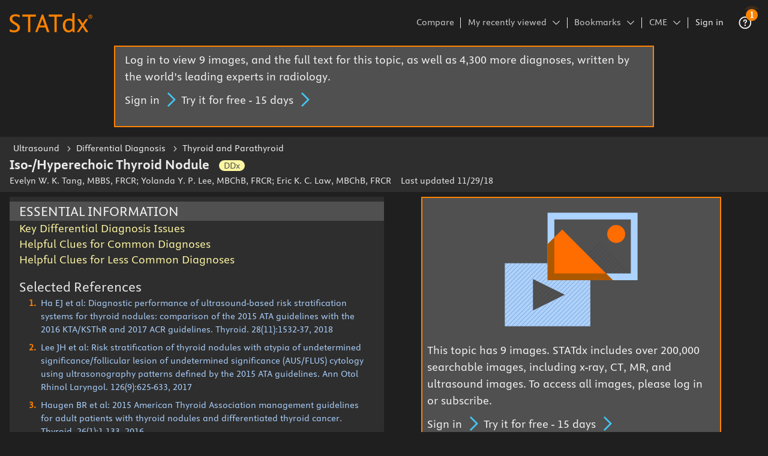

--- FILE ---
content_type: text/html; charset=UTF-8
request_url: https://app.statdx.com/document/iso-hyperechoic-thyroid-nodule/da1c97ea-91cf-4717-9fe5-bc69910e7c17
body_size: -273
content:
<!doctype html><html xmlns="http://www.w3.org/1999/html"><head><meta name="author" content=""/><meta name="description" content="Developed by renowned radiologists in each specialty, STATdx provides comprehensive decision support you can rely on"/><meta name="keywords" content="Radiology, Medical Imaging, Cases, Case Studies, Findings, Differential Diagnosis, Clinical Issues, Pathology, Diagnostic Checklist"/><meta name="tdm-reservation" content="1"/><meta name="tdm-policy" content="https://www.elsevier.com/tdm/tdmrep-policy.json"/><meta name="viewport" content="width=device-width,initial-scale=1"/><meta name="csrfToken" content=""/><script defer="defer" src="/js/vendor-icons-09a2e8bb.c4a788d3.bundle.js"></script><script defer="defer" src="/js/vendor-icons-c4d27027.7a93a454.bundle.js"></script><script defer="defer" src="/js/vendor-icons-cb2e555b.9db9f6ae.bundle.js"></script><script defer="defer" src="/js/vendor-icons-c12dfdca.f427bb73.bundle.js"></script><script defer="defer" src="/js/vendor-icons-02be588d.60aee9bc.bundle.js"></script><script defer="defer" src="/js/vendor-icons-c7310d22.1423298a.bundle.js"></script><script defer="defer" src="/js/vendor-icons-16892c24.129ff915.bundle.js"></script><script defer="defer" src="/js/vendor-icons-ac9b86bf.df9903e7.bundle.js"></script><script defer="defer" src="/js/vendor-icons-733ed8e8.c400ac0c.bundle.js"></script><script defer="defer" src="/js/vendor-icons-3c33bb06.76d3cfb7.bundle.js"></script><script defer="defer" src="/js/vendor-icons-b1e00869.213d9700.bundle.js"></script><script defer="defer" src="/js/vendor-polyfill-92ab53b4.6edf44c6.bundle.js"></script><script defer="defer" src="/js/vendor-polyfill-f2cdbb62.eff32311.bundle.js"></script><script defer="defer" src="/js/vendor-polyfill-fb6806db.48c5014c.bundle.js"></script><script defer="defer" src="/js/vendor-polyfill-9ea5bb9b.1024ecb3.bundle.js"></script><script defer="defer" src="/js/vendor-cdd60c62.7a447675.bundle.js"></script><script defer="defer" src="/js/vendor-cd838654.ef891edf.bundle.js"></script><script defer="defer" src="/js/vendor-efdee510.f26415c8.bundle.js"></script><script defer="defer" src="/js/vendor-react-f46dc3dc.4b86718f.bundle.js"></script><script defer="defer" src="/js/vendor-react-e5bca7e4.a7926178.bundle.js"></script><script defer="defer" src="/js/vendor-leyden-a798fbfc.394a3ee8.bundle.js"></script><script defer="defer" src="/js/vendor-leyden-9175d1a4.3094f6d4.bundle.js"></script><script defer="defer" src="/js/vendor-leyden-920f92e5.18c350de.bundle.js"></script><script defer="defer" src="/js/vendor-leyden-9455b7f8.d09e6d8e.bundle.js"></script><script defer="defer" src="/js/vendor-leyden-cb35a916.7c20c251.bundle.js"></script><script defer="defer" src="/js/vendor-leyden-ecf2fda0.743dc96e.bundle.js"></script><script defer="defer" src="/js/vendor-notification-banner.3dbb0649.bundle.js"></script><script defer="defer" src="/js/dsui.c79f571a.bundle.js"></script><script defer="defer" src="/js/dsstyle.31d6cfe0.bundle.js"></script><link href="/css/dsstyle.525ed7e4.bundle.css" rel="stylesheet"></head><body><a href="/honeypot/toc1.xml" style="display: none">link</a><div id="ds-app"></div><script defer src="https://static.cloudflareinsights.com/beacon.min.js/vcd15cbe7772f49c399c6a5babf22c1241717689176015" integrity="sha512-ZpsOmlRQV6y907TI0dKBHq9Md29nnaEIPlkf84rnaERnq6zvWvPUqr2ft8M1aS28oN72PdrCzSjY4U6VaAw1EQ==" data-cf-beacon='{"rayId":"9bf046078ab6c526","version":"2025.9.1","serverTiming":{"name":{"cfExtPri":true,"cfEdge":true,"cfOrigin":true,"cfL4":true,"cfSpeedBrain":true,"cfCacheStatus":true}},"token":"35784c86c62e4771bcaf2b0358c22bdf","b":1}' crossorigin="anonymous"></script>
</body></html>

--- FILE ---
content_type: text/css
request_url: https://pendo-static-5551907851993088.storage.googleapis.com/guide.-323232.1767833007482.css
body_size: 79843
content:
/* This custom css is used INSIDE pendo -- this file itself is not bundled or used */
/* Visit Subscription settings -> Applications -> ELS-Statdx -> Tagging and Guide Settings -> Advanced Settings to update the css */
/* This file is a version-controlled mirror of that file */

/* ------------------------------
 * -- Your Custom Classes/IDs ---
 * ------------------------------ */

/************ CUSTOM STYLE FOR BADGE ************/

\_pendo-guide-whatsnew\_ {
    border-radius: none !important;
}


.guide-date-text {
    line-height: 14px !important;
}

.guide-header-text {
    margin: 0 !important;
    font-size: 16px !important;
}
.guide-description-text {
    font-size: 13px !important;
    margin-bottom: 0 !important;
    line-height: 1.5rem !important;
}

#\_pendo-badge\_3GdJgac7rfsH-K8b91IBJUHEBng {
    right: 155px; !important;
    width: 27px;
    height: 15px;
    position: absolute;
    bottom: 47px;
}

.ie #\_pendo-badge\_3GdJgac7rfsH-K8b91IBJUHEBng {
    margin-left: -25px !important;
}

.\_pendo-launcher-badge\_ img {
    display:none;
}


.\_pendo-launcher-badge\_ {
    opacity: 1;
    z-index: 1002;
}

.heatmap-is-visible.fullscreen .\_pendo-launcher-badge\_ {
    display: none;
}

.\_pendo-launcher-badge\_:hover {
    opacity: 1;
}
.\_pendo-launcher-badge\_:after {
    content: "";
    display:block;
    position: absolute;
    top: 0px;
    left: 0px;
    width: 115px;
    background-image: url([data-uri]) !important;
    height: 40px;
    opacity: 1;
}

.\_pendo-launcher-badge-top-right\_ {
    top: 18px;
    left: 130px;
}

.\_pendo-launcher-badge\_ .\_pendo-launcher-whatsnew-count\_ {
    top: -7px;
    right: -83px;
}

.\_pendo-launcher-whatsnew-count\_ {
    background-color: #009ECE;
    z-index: 2000000;
}

.\_pendo-launcher-top-right\_ {
    left: 115px;
}

.\_pendo-launcher-top-right\_ .\_pendo-launcher-content\_, .\_pendo-launcher-top-left\_ .\_pendo-launcher-content\_ {
    border-bottom: none;
    border-top: 2px solid rgb(236, 105, 32);
}

.\_pendo-badge\_ {
    z-index: 3;
}

/* CUSTOM STYLE FOR BADGE ENDS HERE */

/* ------------------------------
 * -- Your Custom Classes/IDs ---
 * ------------------------------ */

.\_pendo-resource-center-module-list-item-style > .pendo-mock-flexbox-row > .pendo-mock-flexbox-row {
    width:100%!important;
}

#pendo-resource-center-container {
    font-family: "Nexus Sans","Open Sans",Arial,Helvetica,sans-serif!important;
    border: 16px solid rgba(220, 220, 220, 0.85)!important;
    border-radius: 0px!important;
    box-shadow: none!important;
    -webkit-background-clip: padding-box;
    background-clip: padding-box;
    margin-left: -25px!important;
    margin-top: 20px!important;
    width: 400px!important;
    height:534px!important;
    /*overflow:unset!important;*/
}

.\_pendo-resource-center-view-transitions {
    animation-name: slidein!important;
    animation-fill-mode:forwards!important;
}
@keyframes slidein {
    from {display:none;}
    to {display:block;}
    /*0% {display:none;}
      90% {display:none;}
      100% {display:block;}*/
}

/*.wrapperClass*/#pendo-resource-center-container::before{
                     display: block;
                     position: absolute!important;
                     background: url(https://scopus.com/cb1911314706/static/images/tooltip-edge.svg);
                     background-position: right top;
                     margin-top: -36px!important;
                     white-space: pre;
                     content: "\00a0";
                     height: 22px;
                     width: 400px;
                     margin-left: -16px;
                 }

.\_pendo-resource-center-home-title-text {
    padding: 24px 24px 16px!important;
    /*border-bottom: 2px solid #EBEBEB!important;*/
}

.\_pendo-resource-center-close-button {
    font-weight:100!important;
    font-size: 32px!important;
    top: 16px!important;
    right: 24px!important;
    color: #2E2E2E!important;

}

#pendo-resource-center-container > [data-layout*="Module"] {
    width: 364px!important;
}

[id^="pendo-list-item"].\_pendo-text-list-item.\_pendo-resource-center-module-list-item::after {
    border-left-color: #505050!important;
    /*top:25px!important;*/
}

[id^="pendo-list-item"].\_pendo-text-list-item.\_pendo-resource-center-module-list-item::before {
    border-left-color: #CECECE!important;
    /*top:24px!important;*/
}

[id^="pendo-text"].bb-text.\_pendo-resource-center-module-list-item-title-text {
    padding-bottom: unset!important;
}

/*  HERE   */

.\_pendo-home-view-bubble {
    height: 24px!important;
    top: 30%!important;
    height: 16px!important;
    padding: 0 7px!important;
    right: 30px!important;
}

.\_pendo-home-view-bubble > div {
    line-height: 18px!important;
    font-size: 10px!important;
    font-weight: 700!important;
}

.\_pendo-resource-center-home-list {
    overflow-x: hidden!important;
}

.pendo-resource-center-badge-notification-bubble {
    margin: 3px 0 0 27px;
    width: 20px!important;
    height: 20px!important;
}

.pendo-notification-bubble-unread-count {
    width: 20px!important;
}

#pendo-resource-center-container [data-layout="AnnouncementsModule"] .\_pendo-text-list-ordered {
    padding: 0px 10px 0px!important;
}

#pendo-resource-center-container [data-layout="AnnouncementsModule"] .\_pendo-text-list-ordered .\_pendo-text-list-item {
    padding: 0px 20px !important;
}

#pendo-resource-center-container [data-layout="AnnouncementsModule"] .\_pendo-text-list-ordered .\_pendo-text-list-item .pendo-unread-announcement-mini-bubble {
    top: 25px!important;
    background-color: #FF8200!important;
}

[data-pendo-module-guide-id="UDpYPPAVE1KtllzAsbp6FVTPHnQ@hUkTIsJToUi1pbI16QFtnBZOFSg"] {
    border-bottom: none!important;
}

[data-pendo-module-guide-id="UDpYPPAVE1KtllzAsbp6FVTPHnQ@hUkTIsJToUi1pbI16QFtnBZOFSg"] .\_pendo-resource-center-module-list-item-title-text {
    color: #007398!important;
    background-image: none;
    background-repeat: no-repeat;
    background-size: 0px;
}

/* Hide nested guide list modules */
[data-pendo-module-guide-id="iVNAt9Kwfw6BxG5rYnv9IM\_4uqU"] {
    display: none!important;
}

/* Home View Link Modules */
[data-pendo-module-guide-id="UDpYPPAVE1KtllzAsbp6FVTPHnQ@hUkTIsJToUi1pbI16QFtnBZOFSg"] .\_pendo-resource-center-module-list-item-title-text::after {
    background-image: url(https://pendo.reaxys.com/7X0eN-xi2TYnlcI3kTQafnNZRC0/guide-media-2f981693-ec97-4d3b-b769-6328f1f74dd7);
    background-size: contain;
    background-repeat: no-repeat;
    display: inline;
    position: absolute;
    white-space: pre;
    content: "\00a0";
    width: 14px;
    margin-left: 5px;
}

/*[data-pendo-module-guide-id="UDpYPPAVE1KtllzAsbp6FVTPHnQ@hUkTIsJToUi1pbI16QFtnBZOFSg"] .\_pendo-resource-center-right-caret {*/
/*    display: none!important;*/
/*}*/
/* End Home View Link Modules */

.\_pendo-acc-collapsed {
    /*background-image: url( https://pendo-static-5095337838772224.storage.googleapis.com/vecG\_klTYhbMZVBk1mw7E1wfdWM/guide-media-f763c2c6-516a-4340-9cef-11ac64030d81);*/
    background-repeat: no-repeat;
    background-position: right top 20px;
}

.\_pendo-acc-active {
    /*background-image: url(https://pendo-static-5095337838772224.storage.googleapis.com/vecG\_klTYhbMZVBk1mw7E1wfdWM/guide-media-5ada9aac-2057-4d64-942a-317dd425eb05);*/
    background-repeat: no-repeat;
    background-position: right top 20px;
}

#pendo-guide-container > .\_pendo-acc-collapsed::before{
    top: 39px!important;
    left: 270px!important;
    border-top: 9px solid #e2e2e2!important;
    border-left: 9px solid transparent!important;
    border-right: 9px solid transparent!important;
}

#pendo-guide-container > .\_pendo-acc-collapsed::after{
    top: 38px!important;
    left: 271px!important;
    border-top: 8px solid #666666!important;
    border-left: 8px solid transparent!important;
    border-right: 8px solid transparent!important;
}

#pendo-guide-container > .\_pendo-acc-active::after{
    top: 42px!important;
    left: 271px!important;
    border-bottom: 8px solid #666666!important;
    border-left: 8px solid transparent!important;
    border-right: 8px solid transparent!important;
}

#pendo-guide-container > .\_pendo-acc-active::before{
    top: 40px!important;
    left: 270px!important;
    border-bottom: 9px solid #e2e2e2!important;
    border-left: 9px solid transparent!important;
    border-right: 9px solid transparent!important;
}

.\_pendo-resource-center-module-list-item-style > .pendo-mock-flexbox-row > .pendo-mock-flexbox-element {
    width:100%!important;
}

/* Hides the any announcements counters that aren't the actual announcements module */
.\_pendo-resource-center-module-list-item:not([data-pendo-module-guide-id="KAi0tMqgHQ7EBB-VOr3gHYbg6pU@hUkTIsJToUi1pbI16QFtnBZOFSg"]) .\_pendo-home-view-bubble {
    display: none!important;
}

@media screen and (max-height: 700px) {
    #pendo-resource-center-container {
        inset: 0px!important;
        top: 0px!important;
        right: 0px!important;
        left: auto!important;
    }
}

/*.\_pendo-resource-center-view-container .\_pendo-text-list-ordered {
  height: 560px!important;
}*/

/*
Start styling for Direct Link Modules
Clears chevron for Direct Link Modules on Home View, styles to look like a hyperlink, adds the upward arrow after title
Replace the value of data-pendo-module-guide-id or remove if not needed
The IDs can be found in the URL when viewing the module in the Pendo UI, refer to documentation
If more than one Direct Link Module is present, copy each of the selectors in its entirety (everything before the opening curly bracket { ) and paste into a comma-separated list
This should be placed in your Global CSS in Pendo
*/
.\_pendo-resource-center-home-list > [data-pendo-module-guide-id="QMPB9-st1XbgtSDyo0PbUUUx\_bc@TmKqiviaAVLTv\_QjyK0KhNYcRu4"]::before, .\_pendo-resource-center-home-list > [data-pendo-module-guide-id="QMPB9-st1XbgtSDyo0PbUUUx\_bc@TmKqiviaAVLTv\_QjyK0KhNYcRu4"]::after {
    content:unset!important;
}

[data-pendo-module-guide-id="QMPB9-st1XbgtSDyo0PbUUUx\_bc@TmKqiviaAVLTv\_QjyK0KhNYcRu4"] {
    border-bottom: none!important;
}

[data-pendo-module-guide-id="QMPB9-st1XbgtSDyo0PbUUUx\_bc@TmKqiviaAVLTv\_QjyK0KhNYcRu4"] .\_pendo-resource-center-module-list-item-title-text {
    color: #44c6f4!important;
    background-image: none;
    background-repeat: no-repeat;
    background-size: 0px;
}

[data-pendo-module-guide-id="QMPB9-st1XbgtSDyo0PbUUUx\_bc@TmKqiviaAVLTv\_QjyK0KhNYcRu4"] .\_pendo-resource-center-module-list-item-title-text::after {
    background-image: url(https://pendo.reaxys.com/7X0eN-xi2TYnlcI3kTQafnNZRC0/guide-media-2f981693-ec97-4d3b-b769-6328f1f74dd7);
    background-size: contain;
    background-repeat: no-repeat;
    display: inline;
    position: absolute;
    white-space: pre;
    content: "\00a0";
    width: 14px;
    margin-left: 5px;
}

/*[data-pendo-module-guide-id="QMPB9-st1XbgtSDyo0PbUUUx\_bc@TmKqiviaAVLTv\_QjyK0KhNYcRu4"] .\_pendo-resource-center-right-caret {*/
/*    display: none!important;*/
/*}*/

[data-pendo-module-guide-id="QMPB9-st1XbgtSDyo0PbUUUx\_bc@TmKqiviaAVLTv\_QjyK0KhNYcRu4"]::before, [id^="pendo-list-item"][data-pendo-module-guide-id="QMPB9-st1XbgtSDyo0PbUUUx\_bc@TmKqiviaAVLTv\_QjyK0KhNYcRu4"]::after {
    content:unset!important;
}
/*End styling for Direct Link Modules*/

/* OSvC Module Styling */
@font-face {
    font-family: "Open Sans", Arial, Helvetica, sans-serif !important;
    font-style: normal;
    font-weight: 400;
}
@font-face {
    font-family: "Open Sans", Arial, Helvetica, sans-serif !important;
    font-style: bold;
    font-weight: 700;
}
#pendo-resource-center-container button {
    background: none;
    border: 0;
    color: inherit;
    font: inherit;
    line-height: normal;
    overflow: visible;
    padding: 0;
    -webkit-user-select: none;
    -moz-user-select: none;
    -ms-user-select: none;
}
#pendo-resource-center-container button::-moz-focus-inner {
    border: 0;
    padding: 0;
}

@media only screen and (-webkit-min-device-pixel-ratio: 1.3),only screen and (-o-min-device-pixel-ratio: 1.3),only screen and (min-resolution: 120dpi) {
    #pendo-resource-center-container {
        -moz-osx-font-smoothing: grayscale;
        -webkit-font-smoothing: antialiased;
    }
}
#pendo-resource-center-container .\_pendo-invisible\_ {
    display: none !important;
}
#pendo-resource-center-container .\_pendo-launcher-content\_ {
    line-height: 1em;
    backface-visibility: hidden;
    -webkit-backface-visibility: hidden;
}
#pendo-resource-center-container .\_pendo-section-content-article-header\_ {
    line-height: 24px;
    font-size: 16px;
    margin: 5px 15px 0px;
}
#pendo-resource-center-container .\_pendo-kb-search\_ {
    position: relative;
    top: 0;
    right: 0;
    left: 0;
    height: 60px;
    overflow-y: hidden !important;
}
#pendo-resource-center-container .\_pendo-launcher-search-box\_ {
    background-color: #666;
    border-bottom: 3px solid #8E8e8e;
    border-radius: 0px !important;
    margin: 15px 20px 15px !important;
    position: relative;
}
#pendo-resource-center-container .\_pendo-launcher-search-box\_ input[type='text'] {
    width: calc(100% - 68px);
    padding: 10px 0 14px;
    font-size: 18px;
    font-weight: 400;
    line-height: 32px;
    outline: none;
    border: 0;
    -webkit-appearance: textfield;
    height: 33px !important;
    display: inline-block;
    color: #000;
}
#pendo-resource-center-container .\_pendo-launcher-search-box\_ input[type='text']::-webkit-input-placeholder {
    color: #cecece;
}
#pendo-resource-center-container .\_pendo-launcher-search-box\_ input[type='text']::-moz-input-placeholder {
    color: #cecece;
}
#pendo-resource-center-container .\_pendo-launcher-search-box\_ input[type='text']::-ms-input-placeholder {
    color: #cecece;
}
#pendo-resource-center-container .\_pendo-launcher-search-box\_ input[type='text']::-moz-placeholder {
    color: #cecece;
}
#pendo-resource-center-container .\_pendo-launcher-search-box\_ input[type='text']::placeholder {
    color: #cecece;
}
#pendo-resource-center-container .\_pendo-launcher-search-box\_ input[type='text']::-ms-clear {
    display: none;
}
#pendo-resource-center-container .\_pendo-launcher-search-box\_ #\_pendo-launcher-kb-search-input\_ {
    background-color: #666;
    padding-left: 5px;
    color: #f5f5f5;
}
#pendo-resource-center-container .\_pendo-launcher-search-box\_ .\_pendo-launcher-search-icon\_, #pendo-resource-center-container .\_pendo-launcher-search-box\_ .\_pendo-launcher-clear-search-icon\_, #pendo-resource-center-container .\_pendo-launcher-search-box\_ .\_pendo-ext-search-controller-loading\_ {
    max-width: 32px;
    max-height: 32px;
    background-repeat: no-repeat;
    background-position: center;
}
#pendo-resource-center-container .\_pendo-launcher-search-box\_ .\_pendo-launcher-search-icon\_ {
    width: 32px;
    height: 23px;
    display: inline-block;
    vertical-align: middle;
    margin: auto;
    margin-right: -4px;
    background-size: 13px;
    background-image: url('data:image/svg+xml;
    base64,[base64]');
    }
    #pendo-resource-center-container .\_pendo-launcher-search-box\_ .\_pendo-launcher-search-icon\_ svg {
    display: inline-block;
    }
    #pendo-resource-center-container .\_pendo-launcher-search-box\_ .\_pendo-launcher-clear-search-icon\_ {
    width: 32px;
    height: 32px;
    cursor: pointer;
    background-color: transparent;
    border: none;
    float: right;
    background-size: 14px;
    background-image: url('data:image/svg+xml;
    base64,[base64]');
    }
    #pendo-resource-center-container .\_pendo-launcher-search-box\_ .\_pendo-launcher-clear-search-icon\_:focus {
    outline: none;
    }
    #pendo-resource-center-container .\_pendo-launcher-search-box\_ .\_pendo-ext-search-controller-loading\_ {
    width: 32px;
    height: 32px;
    display: flex;
    float: right;
    background-color: transparent;
    background-size: 14px;
    background-image: url("data:image/svg+xml;
    base64,[base64]");
    -webkit-animation: pendo-ext-spin 0.55s infinite 0.30s linear;
    animation: pendo-ext-spin 0.55s infinite 0.30s linear;
    }
    #pendo-resource-center-container .\_pendo-launcher-search-results\_ {
    display: none;
    overflow-y: auto;
    position: absolute;
    top: 125px;
    bottom: 0;
    left: 0;
    right: 0;
    margin: 15px 15px 0;
    }
    #pendo-resource-center-container .\_pendo-launcher-search-results\_ .\_pendo-launcher-search-results-header\_ {
    margin: 0 15px;
    }
    #pendo-resource-center-container .\_pendo-launcher-search-results\_ .\_pendo-launcher-search-results-header\_ .\_pendo-launcher-search-results-header-title\_ {
    margin: 0 auto;
    display: inline-block;
    font-size: 12px;
    font-weight: bold;
    line-height: 32px;
    color: #cecece;
    }
    #pendo-resource-center-container .\_pendo-launcher-search-results\_ .\_pendo-launcher-search-results-header\_ .\_pendo-launcher-clear-search\_ {
    font-size: 12px;
    font-weight: normal;
    float: right;
    color: #000000 !important;
    text-decoration: none;
    cursor: pointer;
    background-color: transparent;
    outline: 0;
    border: 0;
    padding: 0;
    background-image: none;
    -webkit-box-shadow: none;
    box-shadow: none;
    height: 32px;
    -webkit-appearance: button;
    }
    #pendo-resource-center-container .\_pendo-launcher-search-results\_ .\_pendo-launcher-search-results-header\_ .\_pendo-launcher-clear-search\_:hover {
    color: #E9711C !important;
    }
    #pendo-resource-center-container .\_pendo-launcher-search-results-list\_ {
    margin: 0 30px 15px;
    overflow-y: auto;
    line-height: 32px;
    }
    #pendo-resource-center-container .\_pendo-launcher-search-results-container\_ {
    line-height: 32px;
    }
    #pendo-resource-center-container .\_pendo-launcher-search-results-container\_ .\_pendo-launcher-search-results-section-header\_ {
    margin: 0 15px;
    padding: 0;
    font-weight: bold;
    font-size: 14px;
    }
    #pendo-resource-center-container .\_pendo-launcher-search-results-container\_ ul {
    list-style: none;
    padding: 0;
    margin: 0;
    }
    #pendo-resource-center-container .\_pendo-launcher-search-results-container\_ ul li {
    padding: 0;
    }
    #pendo-resource-center-container.\_pendo-launcher-searching\_ .\_pendo-launcher-search-results\_ {
    display: block;
    }
    #pendo-resource-center-container.\_pendo-launcher-searching\_ .\_pendo-launcher-menu\_, #pendo-resource-center-container.\_pendo-launcher-searching\_ .\_pendo-launcher-body\_ {
    display: none;
    }
    #pendo-resource-center-container.\_pendo-launcher-searching\_ .\_pendo-launcher-search-box\_ .\_pendo-launcher-clear-search-icon\_ {
    display: block;
    }
    #pendo-resource-center-container .\_pendo-section-content-search-empty\_ {
    text-align: center;
    margin: 50px 0;
    }
    #pendo-resource-center-container .\_pendo-section-content-search-empty\_ h4 {
    color: #FFFFFF;
    font-size: 16px;
    font-weight: 400;
    margin: 1.30435em 0;
    }
    #pendo-resource-center-container .\_pendo-section-content-search-empty\_ p {
    color: #FFFFFF;
    font-size: 12px;
    line-height: 140%;
    }
    #pendo-resource-center-container .\_pendo-launcher-search-display\_ {
    display: none;
    }
    #pendo-resource-center-container .\_pendo-launcher-search-display\_ .\_pendo-launcher-search-highlight\_ {
    background-color: #fff5cd;
    }
    #pendo-resource-center-container .\_pendo-launcher-search-display\_ .\_pendo-launcher-search-header\_ h4 {
    margin: 8px auto 15px;
    font-weight: bold;
    font-size: 14px;
    }
    #pendo-resource-center-container .\_pendo-launcher-search-display\_ .\_pendo-launcher-search-display-return\_ {
    position: relative;
    }
    #pendo-resource-center-container .\_pendo-launcher-search-display\_ .\_pendo-launcher-search-display-return\_ > span {
    color: #FFFFFF;
    vertical-align: middle;
    font-size: 14px;
    }
    #pendo-resource-center-container .\_pendo-launcher-search-display\_ .\_pendo-launcher-search-display-return\_ > span:hover {
    text-decoration: underline;
    cursor: pointer;
    }
    #pendo-resource-center-container .\_pendo-launcher-search-display\_ .\_pendo-launcher-search-display-return\_::before {
    content: '';
    width: 8px;
    height: 32px;
    display: inline-block;
    vertical-align: middle;
    background-position: center;
    background-size: 16px;
    background-repeat: no-repeat;
    background-image: url('data:image/svg+xml;
    base64,[base64]');
    }
    #pendo-resource-center-container #\_pendo-section-content-helpcenter-article-frame\_ {
    border-width: 0;
    border-style: none;
    border-color: none;
    border-image: none;
    margin-top: 5px;
    }
    #pendo-resource-center-container .\_pendo-section-content-search-header\_, #pendo-resource-center-container .\_pendo-section-content-body-error\_, #pendo-resource-center-container .\_pendo-section-content-top-searches-header\_ {
    margin: 8px 0 8px !important;
    position: relative;
    display: block;
    font-size: 18px;
    font-weight: 400;
    color: #F5F5F5!important;
    }
    #pendo-resource-center-container .\_pendo-section-content-search-header\_ >.\_pendo-section-content-clear-search\_, #pendo-resource-center-container .\_pendo-section-content-body-error\_ >.\_pendo-section-content-clear-search\_, #pendo-resource-center-container .\_pendo-section-content-top-searches-header\_ >.\_pendo-section-content-clear-search\_ {
    font-size: 14px;
    font-weight: normal;
    float: right;
    color: #F5F5F5!important;
    text-decoration: none;
    }
    #pendo-resource-center-container .\_pendo-section-content-search-header\_ >.\_pendo-section-content-clear-search\_:hover, #pendo-resource-center-container .\_pendo-section-content-body-error\_ >.\_pendo-section-content-clear-search\_:hover, #pendo-resource-center-container .\_pendo-section-content-top-searches-header\_ >.\_pendo-section-content-clear-search\_:hover {
    color: #E9711C;
    }
    #pendo-resource-center-container .\_pendo-section-content-top-searches-header\_, #pendo-resource-center-container .\_pendo-section-content-search-header\_ {
    margin: 0 auto;
    }
    #pendo-resource-center-container .\_pendo-has-special-response\_ {
    background-image: url(https://pendo-static-5095337838772224.storage.googleapis.com/vecG\_klTYhbMZVBk1mw7E1wfdWM/guide-media-f763c2c6-516a-4340-9cef-11ac64030d81);
    background-repeat: no-repeat;
    background-position: top 15px left;
}
#pendo-resource-center-container .\_pendo-has-special-response\_ > a {
    padding-right: 20px !important;
    margin-left: 30px !important;
    border-bottom: 0px !important;
}
#pendo-resource-center-container .\_kb-acc-active {
    background-image: url(https://pendo-static-5095337838772224.storage.googleapis.com/vecG\_klTYhbMZVBk1mw7E1wfdWM/guide-media-5ada9aac-2057-4d64-942a-317dd425eb05) !important;
}
#pendo-resource-center-container .\_pendo-no-special-response\_ {
    /*background-image: url(https://pendo-static-5095337838772224.storage.googleapis.com/vecG\_klTYhbMZVBk1mw7E1wfdWM/guide-media-7c691957-c230-4d6c-8bff-b8fe76e25c17);*/
    background-repeat: no-repeat;
    background-position: top 16px right;
    background-size: 16px;
}
#pendo-resource-center-container .\_pendo-no-special-response\_ > a {
    padding-right: 20px !important;
    margin-right: 20px !important;
    border-bottom: 0px !important;
}
#pendo-resource-center-container .\_pendo-tt-suggestion\_ {
    padding: 18px 0 16px;
    border-top: 2px solid #DCDCDC;
    font-size: 16px;
    color: #f5f5f5!important;
    cursor: pointer;
    display: block;
    white-space: nowrap;
    text-overflow: ellipsis;
    overflow: hidden;
    text-decoration: none;
    list-style: none;
    scroll-margin-right: 20px;
}
#pendo-resource-center-container .\_pendo-tt-suggestion\_ >a {
    display: list-item;
    text-decoration: none;
    margin: 0;
    padding: 0;
    font-size: 14px;
    color: #f5f5f5!important;
    cursor: pointer;
    white-space: normal;
    text-overflow: ellipsis;
    overflow: hidden;
    font-weight: normal;
    line-height: 14px;
}
#pendo-resource-center-container .\_pendo-tt-suggestion\_ >a:hover {
    text-decoration: underline;
    color: #E9711C;
}
#pendo-resource-center-container div.\_pendo-suggestions-collapsible {
    font-size: 14px !important;
    color: #cecece;
    white-space: pre-wrap;
    overflow: hidden;
    text-decoration: none;
    list-style: none;
    padding-left: 30px;
    line-height: 20px;
    padding-top: 14px;
}
#pendo-resource-center-container .\_pendo-suggestions-learn-more {
    float: left;
}
#pendo-resource-center-container .\_pendo-suggestions-learn-more, #pendo-resource-center-container .\_pendo-suggestions-view-in-hc {
    padding-top: 10px;
    text-align: right;
}
#pendo-resource-center-container .\_pendo-suggestions-learn-more >a, #pendo-resource-center-container .\_pendo-suggestions-view-in-hc >a {
    color: #44c6f4;
}
#pendo-resource-center-container .\_pendo-suggestions-learn-more >a:hover, #pendo-resource-center-container .\_pendo-suggestions-view-in-hc >a:hover {
    color: #FF8200;
}
#pendo-resource-center-container .\_pendo-suggestion-vic-continue {
    background-color: #009ECE;
    padding: 10px;
    font-size: 18px;
    color: #ffffff;
    border: 2px solid #4A90E2;
}
#pendo-resource-center-container .\_pendo-suggestion-vic-continue:hover {
    background-color: #FF8200;
    border-color: #4382CC;
    color: #ffffff;
}
#pendo-resource-center-container .\_pendo-suggestion-vic-continue:hover >img {
    content: url(https://pendo.reaxys.com/7X0eN-xi2TYnlcI3kTQafnNZRC0/guide-media-17d7c75d-1a2e-42e0-a38e-274aff90835c) !important;
    height: 20px;
}
#pendo-resource-center-container .\_pendo-suggestion-learn-more-button {
    font-size: 18px;
    padding: 10px;
}
#pendo-resource-center-container .\_pendo-suggestion-learn-more-button >img {
    width: 18px;
    height: 18px;
    vertical-align: bottom;
    padding-left: 5px;
    margin-bottom: -1px;
}
#pendo-resource-center-container .\_pendo-section-content-body-top-searches\_, #pendo-resource-center-container .\_pendo-section-content-body-article\_ {
    height: calc(100% - 6%);
    object-fit: contain;
    color: #2e2e2e;
}
#pendo-resource-center-container .\_pendo-section-content-article\_ {
    overflow-y: auto;
    padding: 0 15px 15px 15px;
}
#pendo-resource-center-container .\_pendo-section-content-body-top-searches\_, #pendo-resource-center-container .\_pendo-section-content-body-results\_ {
    margin: 0px 0px 0px 20px;
    padding-right: 20px;
    overflow-x: auto;
    height: auto;
    line-height: 32px;
}
#pendo-resource-center-container .\_pendo-section-content-body-results\_ {
    height: auto;
    overflow-y: auto;
}
#pendo-resource-center-container .\_pendo-launcher-search-results-list\_ {
    margin: 0 30px 15px;
    overflow-y: auto;
    line-height: 32px;
}
#pendo-resource-center-container .\_pendo-section-content-article-chevron\_ {
    left: 0;
    top: 50%;
    margin-top: -5px;
    display: inline-block;
    width: 16px;
    height: 9px;
    background-image: url('data:image/svg+xml;
    utf,<svg width=\"256px\" height=\"448px\" viewBox=\"0 0 256 448\" version=\"1.1\" xmlns=\"http://www.w3.org/2000/svg\" xmlns:xlink=\"http://www.w3.org/1999/xlink\"><defs></defs><g id=\"Page-1\" stroke=\"none\" stroke-width=\"1\" fill=\"none\" fill-rule=\"evenodd\"><g id=\"chevron-left\" fill=\"#000000\"><path d=\"M85.7,224 L85.7,224 L85.7,224 L252.9,49.9 C257.1,45.6 257,38.5 252.7,34.1 L222.8,3.5 C218.5,-0.9 211.5,-1 207.3,3.3 L3.1,215.9 C0.9,218.1 -0.1,221.1 0.1,224 C-5.32907052e-15,227 1,229.9 3.1,232.1 L207.3,444.8 C211.5,449.1 218.5,449 222.8,444.6 L252.7,414 C257,409.6 257.1,402.5 252.9,398.2 L85.7,224 L85.7,224 Z\" id=\"Shape\"></path></g></g></svg>');
    background-repeat: no-repeat;
    background-size: 12px 9px;
    }
    #pendo-resource-center-container .\_pendo-launcher-search-results-container\_ {
    line-height: 32px;
    }
    #pendo-resource-center-container .\_pendo-launcher-search-results-container\_ .\_pendo-launcher-search-results-section-header\_ {
    margin: 0;
    padding: 0;
    font-weight: bold;
    font-size: 14px;
    }
    #pendo-resource-center-container .\_pendo-launcher-search-results-container\_ ul {
    list-style: none;
    padding: 0;
    margin: 0;
    }
    #pendo-resource-center-container .\_pendo-launcher-search-results-container\_ ul li {
    padding: 0;
    }
    #pendo-resource-center-container.\_pendo-launcher-searching\_ .\_pendo-launcher-search-results\_ {
    display: block;
    }
    #pendo-resource-center-container.\_pendo-launcher-searching\_ .\_pendo-launcher-menu\_, #pendo-resource-center-container.\_pendo-launcher-searching\_ .\_pendo-launcher-body\_ {
    display: none;
    }
    #pendo-resource-center-container.\_pendo-launcher-searching\_ .\_pendo-launcher-search-box\_ .\_pendo-launcher-clear-search-icon\_ {
    display: block;
    }
    #pendo-resource-center-container.\_pendo-launcher-searching\_ .\_pendo-launcher-search-box\_ .\_pendo-launcher-clear-kb-search-icon\_ {
    display: block;
    }
    #pendo-resource-center-container .\_pendo-launcher-search-display\_ {
    display: none;
    }
    #pendo-resource-center-container .\_pendo-launcher-search-display\_ .\_pendo-launcher-search-highlight\_ {
    background-color: #fff5cd;
    }
    #pendo-resource-center-container .\_pendo-launcher-search-display\_ .\_pendo-launcher-search-header\_ h4 {
    margin: 8px auto 15px;
    font-weight: 700;
    font-size: 12px;
    color: #000000;
    }
    #pendo-resource-center-container .\_pendo-launcher-search-display\_ .\_pendo-launcher-search-display-return\_ {
    position: relative;
    }
    #pendo-resource-center-container .\_pendo-launcher-search-display\_ .\_pendo-launcher-search-display-return\_ >span {
    color: #FFFFFF;
    vertical-align: middle;
    font-size: 14px;
    }
    #pendo-resource-center-container .\_pendo-launcher-search-display\_ .\_pendo-launcher-search-display-return\_ >span:hover {
    text-decoration: underline;
    cursor: pointer;
    }
    #pendo-resource-center-container .\_pendo-launcher-search-display\_ .\_pendo-launcher-search-display-return\_::before {
    content: '';
    width: 8px;
    height: 32px;
    display: inline-block;
    vertical-align: middle;
    background-position: center;
    background-size: 16px;
    background-repeat: no-repeat;
    background-image: url('data:image/svg+xml;
    base64,[base64]');
    }
    #pendo-resource-center-container #\_pendo-zendesk-kb\_ .\_pendo-launcher-article-loading\_ .\_pendo-spinner\_ {
    top: 25%;
    }
    #pendo-resource-center-container .\_pendo-spinner\_ {
    animation: rotator 1s linear infinite;
    height: 35px;
    width: 100%;
    position: absolute;
    top: 50%;
    }
    #pendo-resource-center-container .\_pendo-animated-circle\_ {
    stroke-dasharray: 187;
    stroke-dashoffset: 0;
    transform-origin: center;
    border-radius: 4px;
    animation: dash 1s ease-in-out infinite, colors 4s ease-in-out infinite;
    }
    #pendo-resource-center-container .\_pendo-launcher-search--is-displaying\_ .\_pendo-launcher-search-results-header\_, #pendo-resource-center-container .\_pendo-launcher-search--is-displaying\_ .\_pendo-launcher-search-results-list\_, #pendo-resource-center-container .\_pendo-launcher-search--is-displaying\_ .\_pendo-launcher-menu\_ {
    display: none;
    }
    #pendo-resource-center-container .\_pendo-launcher-search--is-displaying\_ .\_pendo-launcher-search-display\_ {
    display: block;
    }
    #pendo-resource-center-container .\_pendo-launcher-search-results\_ + .\_pendo-launcher-menu\_ {
    top: 125px;
    }
    #pendo-resource-center-container a.\_pendo-article-link\_.\_pendo-external-link\_ {
    padding-left: 25px;
    white-space: nowrap;
    margin-bottom: 10px;
    text-overflow: ellipsis;
    }
    #pendo-resource-center-container button.\_pendo-external-link\_ {
    display: block;
    position: relative;
    font-weight: 400;
    float: right;
    }
    #pendo-resource-center-container button.\_pendo-external-link\_ :focus {
    outline: none;
    }
    #pendo-resource-center-container .\_pendo-external-link\_ svg {
    height: 19px;
    float: right;
    cursor: pointer;
    border: 0;
    padding: 0;
    clear: both;
    color: #f5f5f5;
    background: none;
    padding-left: 4px;
    }
    #pendo-resource-center-container .\_pendo-external-link\_ svg :focus {
    outline: none;
    }
    #pendo-resource-center-container [data-tooltip="Open article in new tab"] {
    color: #44c6f4;
    }
    #pendo-resource-center-container .\_pendo-external-link\_ a:hover {
    color: #E9711C;
    }
    #pendo-resource-center-container .\_pendo-section-content-article-breadcrumbs\_ {
    line-height: 0px;
    text-overflow: ellipsis;
    margin: 0px;
    }
    #pendo-resource-center-container .\_pendo-section-content-article-breadcrumbs\_ > .\_pendo-article-breadcrumbs-title\_ {
    color: #000000;
    white-space: nowrap;
    overflow-x: hidden;
    text-overflow: ellipsis;
    }
    #pendo-resource-center-container .\_pendo-section-content-article-breadcrumbs\_ > h4 {
    display: inline-block;
    line-height: 32px;
    font-weight: 700;
    font-size: 14px;
    white-space: nowrap;
    text-overflow: ellipsis;
    max-width: 90%;
    margin: 0;
    }
    #pendo-resource-center-container .\_pendo-article-nav\_ {
    font-size: 14px;
    line-height: 32px;
    margin-top: 0px;
    color: #000000;
    }
    #pendo-resource-center-container .\_pendo-article-nav\_ .\_pendo-back-to-results\_ {
    height: 32px;
    color: #cecece;
    padding: 0;
    border: 0;
    cursor: pointer;
    }
    #pendo-resource-center-container .\_pendo-article-nav\_ .\_pendo-back-to-results\_ svg {
    vertical-align: sub;
    }
    #pendo-resource-center-container .\_pendo-article-nav\_ .\_pendo-back-to-results\_ span {
    margin: 0px 0px 0px -4px;
    }
    #pendo-resource-center-container .\_pendo-article-nav\_ .\_pendo-back-to-results\_:hover {
    color: #E9711C;
    }
    #pendo-resource-center-container .\_pendo-article-content\_ {
    overflow-y: auto;
    height: 100%;
    }
    #pendo-resource-center-container .\_pendo-article-content-main\_ {
    background-color: #505050;
    border-radius: 0px;
    padding: 0px 5px 0px;
    overflow-x: hidden;
    max-width: 100%;
    position: relative;
    cursor: default;
    line-height: 24px;
    font-size: 16px;
    text-size-adjust: 100%;
    }
    #pendo-resource-center-container .\_pendo-article-content-main\_:first-child {
    margin-top: 0;
    }
    #pendo-resource-center-container .\_pendo-article-content-main\_ .expandable {
    cursor: zoom-in;
    }
    #pendo-resource-center-container .\_pendo-article-content-main\_ a {
    color: #44c6f4 !important;
    }
    #pendo-resource-center-container .\_pendo-article-content-main\_ a:hover {
    color: #E9711C !important;
    }
    #pendo-resource-center-container .\_pendo-article-content-main\_ p {
    font-size: unset !important;
    line-height: unset !important;
    background: unset !important;
    color: #cecece;
    margin: 0 0 10px;
    }
    #pendo-resource-center-container .\_pendo-article-content-main\_ p img {
    margin: 0;
    width: 100%;
    }
    #pendo-resource-center-container .\_pendo-article-content-main\_ div {
    color: #cecece;
    }
    #pendo-resource-center-container .\_pendo-article-content-main\_ div.alert-box {
    color: #f5f5f5;
    font-weight: 400;
    }
    #pendo-resource-center-container .\_pendo-article-content-main\_ h1, #pendo-resource-center-container .\_pendo-article-content-main\_ h2, #pendo-resource-center-container .\_pendo-article-content-main\_ h3 {
    line-height: 1.2;
    white-space: normal;
    font-weight: 700;
    color: #f5f5f5 !important;
    background: unset !important;
    }
    #pendo-resource-center-container .\_pendo-article-content-main\_ h1 span, #pendo-resource-center-container .\_pendo-article-content-main\_ h2 span, #pendo-resource-center-container .\_pendo-article-content-main\_ h3 span {
    color: #f5f5f5 !important;
    }
    #pendo-resource-center-container .\_pendo-article-content-main\_ h1 {
    font-size: 28px;
    margin: .85763em 0;
    }
    #pendo-resource-center-container .\_pendo-article-content-main\_ h2 {
    font-size: 1.521em;
    margin: 0 0 .98619em;
    }
    #pendo-resource-center-container .\_pendo-article-content-main\_ h3 {
    font-size: 1.322em;
    }
    #pendo-resource-center-container .\_pendo-article-content-main\_ h4 {
    font-size: 1.15em;
    color: #f5f5f5 !important;
    }
    #pendo-resource-center-container .\_pendo-article-content-main\_ h5 {
    font-size: .87em;
    color: #f5f5f5;
    }
    #pendo-resource-center-container .\_pendo-article-content-main\_ h6, #pendo-resource-center-container .\_pendo-article-content-main\_ small {
    font-size: .756em;
    }
    #pendo-resource-center-container .\_pendo-article-content-main\_ blockquote {
    padding: 0px 20px 0px 20px;
    margin: 20px 0;
    font-size: 16px;
    border-left: 5px solid #2F3545;
    color: #cecece;
    }
    #pendo-resource-center-container .\_pendo-article-content-main\_ blockquote a {
    font-size: 16px;
    color: #44c6f4;
    }
    #pendo-resource-center-container .\_pendo-article-content-main\_ blockquote a:hover {
    color: #E9711C;
    }
    #pendo-resource-center-container .\_pendo-article-content-main\_ blockquote footer {
    display: block;
    font-size: 80%;
    line-height: 1.42857;
    color: rgba(0,0,0,0.8);
}
#pendo-resource-center-container .\_pendo-article-content-main\_ blockquote footer::before {
    content: '— &nbsp;
    ';
}
#pendo-resource-center-container .\_pendo-article-content-main\_ blockquote small {
    display: block;
    font-size: 80%;
    line-height: 1.42857;
    color: rgba(0,0,0,0.8);
}
#pendo-resource-center-container .\_pendo-article-content-main\_ blockquote small::before {
    content: '— &nbsp;
    ';
}
#pendo-resource-center-container .\_pendo-article-content-main\_ img {
    display: block;
    max-width: 100%;
    height: auto !important;
    width: auto !important;
}
#pendo-resource-center-container .\_pendo-article-content-main\_ table, #pendo-resource-center-container .\_pendo-article-content-main\_ thead, #pendo-resource-center-container .\_pendo-article-content-main\_ tbody, #pendo-resource-center-container .\_pendo-article-content-main\_ tfoot, #pendo-resource-center-container .\_pendo-article-content-main\_ tr, #pendo-resource-center-container .\_pendo-article-content-main\_ th, #pendo-resource-center-container .\_pendo-article-content-main\_ td {
    max-width: 100%;
    margin-top: 10px;
    padding: 0px;
    border: 1px solid #808080;
    font-size: 16px;
    line-height: 24px;
    width: auto !important;
    vertical-align: middle !important;
    color: #f5f5f5;
}
#pendo-resource-center-container .\_pendo-article-content-main\_ table h2, #pendo-resource-center-container .\_pendo-article-content-main\_ thead h2, #pendo-resource-center-container .\_pendo-article-content-main\_ tbody h2, #pendo-resource-center-container .\_pendo-article-content-main\_ tfoot h2, #pendo-resource-center-container .\_pendo-article-content-main\_ tr h2, #pendo-resource-center-container .\_pendo-article-content-main\_ th h2, #pendo-resource-center-container .\_pendo-article-content-main\_ td h2 {
    font-size: 18px !important;
}
#pendo-resource-center-container .\_pendo-article-content-main\_ table p, #pendo-resource-center-container .\_pendo-article-content-main\_ thead p, #pendo-resource-center-container .\_pendo-article-content-main\_ tbody p, #pendo-resource-center-container .\_pendo-article-content-main\_ tfoot p, #pendo-resource-center-container .\_pendo-article-content-main\_ tr p, #pendo-resource-center-container .\_pendo-article-content-main\_ th p, #pendo-resource-center-container .\_pendo-article-content-main\_ td p {
    font-size: 16px !important;
    color: #f5f5f5;
}
#pendo-resource-center-container .\_pendo-article-content-main\_ table img, #pendo-resource-center-container .\_pendo-article-content-main\_ thead img, #pendo-resource-center-container .\_pendo-article-content-main\_ tbody img, #pendo-resource-center-container .\_pendo-article-content-main\_ tfoot img, #pendo-resource-center-container .\_pendo-article-content-main\_ tr img, #pendo-resource-center-container .\_pendo-article-content-main\_ th img, #pendo-resource-center-container .\_pendo-article-content-main\_ td img {
    padding: 5px !important;
}
#pendo-resource-center-container .\_pendo-article-content-main\_ tr {
    margin-bottom: 10px;
}
#pendo-resource-center-container .\_pendo-article-content-main\_ tr:nth-child(even) {
    background-image: linear-gradient(0,rgba(0,0,0,0.07),rgba(0,0,0,0.07));
}
#pendo-resource-center-container .\_pendo-article-content-main\_ td {
    padding: 5px !important;
    color: #f5f5f5;
}
#pendo-resource-center-container .\_pendo-article-content-main\_ dl {
    margin-top: 0;
    margin-bottom: 20px;
}
#pendo-resource-center-container .\_pendo-article-content-main\_ span {
    font-size: 14px !important;
    color: #f5f5f5;
}
#pendo-resource-center-container .\_pendo-article-content-main\_ img {
    width: 100%;
}
#pendo-resource-center-container .\_pendo-article-content-main\_ ol, #pendo-resource-center-container .\_pendo-article-content-main\_ ul {
    padding-inline-start: 10px;
    color: #f5f5f5;
}
#pendo-resource-center-container .\_pendo-article-content-main\_ ul > li {
    list-style-type: disc;
    margin-left: 15px !important;
    background: unset !important;
    color: #cecece;
}
#pendo-resource-center-container .\_pendo-article-content-main\_ ol > li {
    list-style-type: decimal;
    margin-left: 15px !important;
    background: unset !important;
    color: #cecece;
}
#pendo-resource-center-container .\_pendo-zoom-overlay\_ {
    position: fixed;
    z-index: 999999;
    left: 0;
    top: 0;
    right: 0;
    bottom: 0;
    width: 100%;
    height: 100%;
    overflow: auto;
    background-color: #000000;
    background-color: rgba(0,0,0,0.9);
    transition: all 300ms ease 0s;
    cursor: zoom-out;
}
#pendo-resource-center-container .\_pendo-zoom-overlay\_ .\_pendo-zoom-container\_ {
    transition: all 300ms ease 0s;
    z-index: 9999999;
}
#pendo-resource-center-container .\_pendo-zoom-overlay\_ .\_pendo-zoom-container\_ .\_pendo-zoom-content\_ {
    margin: auto;
    display: block;
    width: 80%;
    max-width: 700px;
    animation-name: pendo-zoom;
    animation-duration: 0.3s;
}
#pendo-resource-center-container .\_pendo-section-content-suggestions-empty\_ {
    text-align: center;
    margin: 50px 0;
}
#pendo-resource-center-container .\_pendo-section-content-suggestions-empty\_ h4 {
    font-size: 16px;
    font-weight: 400;
    color: #000000;
}
#pendo-resource-center-container .\_pendo-launcher-section-body\_ {
    height: calc(92%);
    overflow-y: auto;
}
#pendo-resource-center-container .\_pendo-kb-search\_ {
    overflow-y: hidden !important;
}
@keyframes pendo-ext-spin {
#pendo-resource-center-container 0% {
    opacity: 1;
    transform: rotate(0deg);
}
#pendo-resource-center-container to {
    opacity: 1;
    transform: rotate(1turn);
}
}
@keyframes pendo-zoom {
#pendo-resource-center-container from {
    transform: scale(0);
}
#pendo-resource-center-container to {
    transform: scale(1);
}
}
#pendo-resource-center-container .\_pendo-resource-center-sandbox-module-code-container {
    border-style: none !important;
}
#pendo-resource-center-container .es-progress-indicator {
    display: inline-block;
    font-size: 14px;
    line-height: 1;
    position: relative;
    padding-top: 40px;
}
#pendo-resource-center-container .es-progress-indicator:before {
    bottom: 0;
    color: #0C7DBB;
    content: attr(aria-valuenow) '%';
    height: 1em;
    left: 0;
    margin: auto;
    position: absolute;
    right: 0;
    text-align: center;
    top: 0;
}
#pendo-resource-center-container .es-progress-indicator:not([aria-valuenow]):before {
    display: none;
}

#pendo-resource-center-container .es-progress-indicator > div {
    border-radius: 50%;
    border-style: solid;
    border-width: 4px;
    display: block;
    height: 48px;
    width: 48px;
    border-color: #EBEBEB #EBEBEB #EB6500 #EB6500;
    animation: es-progress-indicator-rotate 5s linear 120;
}
#pendo-resource-center-container .es-progress-indicator[aria-valuenow="100"] > div {
    animation: none;
    border-color: #0C7DBB;
}

#pendo-resource-center-container .es-progress-indicator.small:before {
    content: none;
}
#pendo-resource-center-container .es-progress-indicator.small > div {
    border-width: 2px;
    height: 16px;
    width: 16px;
}
@keyframes es-progress-indicator-rotate {
#pendo-resource-center-container 0% {
    transform: rotate(0deg);
}
#pendo-resource-center-container 100% {
    transform: rotate(360deg);
}
}

#pendo-resource-center-container .es-progress-indicator-wrapper {
    text-align: center;
    margin: 0 auto;
}

.\_pendo-section-content-top-searches-header\_ {
    color: unset!important;
}

div.\_pendo-chevron-nsr\_::before{
    top: 20px;
    border-left: 7px solid #e2e2e2!important;
    border-top: 7px solid transparent!important;
    border-bottom: 7px solid transparent!important;
    height: 0!important;
}

div.\_pendo-chevron-nsr\_::after{
    top: 21px!important;
    margin-left: -8px!important;
    border-left: 6px solid #505050!important;
    border-top: 6px solid transparent!important;
    border-bottom: 6px solid transparent!important;
    height: 0!important;
}

li.\_pendo-tt-suggestion\_ > a.\_pendo-article-link\_ {
    color: #f5f5f5!important;
)

[data-pendo-guide-id="sDubTdQeaXE8gbEVeJ7ccmYSUXg@TmKqiviaAVLTv\_QjyK0KhNYcRu4"] .\_pendo-launcher-search-box\_ {
    background-color: #666!important;
    border-bottom: 3px solid #8E8e8e!important;
    border-radius: 0px !important;
    margin: 15px 20px 15px!important;
    position: relative;
}

    [data-pendo-guide-id="sDubTdQeaXE8gbEVeJ7ccmYSUXg@TmKqiviaAVLTv\_QjyK0KhNYcRu4"] .\_pendo-launcher-search-box\_ #\_pendo-launcher-kb-search-input\_{
        background-color: #666!important;
        padding-left: 5px!important;
        color: #f5f5f5!important;
    }


    /* ------------------------------
     * -- Main Global Styling -------
     * ------------------------------ */

    .\_pendo-guide\_ {
        /* -- Overarching settings for all guides -- */
    }

    .\_pendo-guide-container\_ {
        /* -- Guide border, shadow, background, etc. -- */
    }

    .\_pendo-guide-container\_ .\_pendo-guide-content\_ {
        /* -- Content area -- use for font attributes, padding, etc. */
    }


    /* ------------------------------
     * -- Lightbox Specific Styling -
     * ------------------------------ */

    .\_pendo-guide-lb\_ {
        /* -- Overarching settings for Lightbox -- */
    }

    .\_pendo-guide-lb\_ .\_pendo-guide-container\_ {
        /* -- Guide border, shadow, background, etc. -- */
    }

    .\_pendo-guide-lb\_ .\_pendo-guide-container\_ .\_pendo-guide-content\_ {
        /* -- Content area -- use for font attributes, padding, etc. */
    }

    .\_pendo-backdrop\_ {
        /* The backdrop displayed behind lightboxes */
    }


    /* ------------------------------
     * -- Tooltip Specific Styling --
     * ------------------------------ */

    .\_pendo-guide-tt\_ {
        /* Overarching settings for tooltip */
    }

    .\_pendo-guide-tt\_ .\_pendo-guide-container\_ {
        /* -- Guide border, shadow, background, etc. -- */
    }

    .\_pendo-guide-tt\_ .\_pendo-guide-container\_ .\_pendo-guide-content\_ {
        /* -- Content area -- use for font attributes, padding, etc. */
    }

    /* -- Pointer on the edge of the tooltip -- */
    .\_pendo-guide-arrow\_ {
    }

    .\_pendo-guide-arrow-top\_ {
    }

    .\_pendo-guide-arrow-left\_ {
    }

    .\_pendo-guide-arrow-right\_ {
    }

    .\_pendo-guide-arrow-bottom\_ {
    }

    .\_pendo-guide-arrow-border-top\_ {
    }

    .\_pendo-guide-arrow-border-left\_ {
    }

    .\_pendo-guide-arrow-border-right\_ {
    }

    .\_pendo-guide-arrow-border-bottom\_ {
    }


    /* ------------------------------
     * -- Mobile Lightbox Styling ---
     * ------------------------------ */

    .\_pendo-guide-mobile-lb\_ {
        /* Overarching settings for Mobile Lightbox */
    }

    .\_pendo-guide-mobile-lb\_ .\_pendo-guide-container\_ {
        /* -- Guide border, shadow, background, etc. -- */
    }

    .\_pendo-guide-mobile-lb\_ .\_pendo-guide-container\_ .\_pendo-guide-content\_ {
        /* -- Content area -- use for font attributes, padding, etc. */
    }

    /* ------------------------------
     * -- Mobile Tooltip Styling ---
     * ------------------------------ */
    .\_pendo-guide-mobile-tt\_ {
        /* Overarching settings for mobile tooltip */
    }

    .\_pendo-guide-mobile-tt\_ .\_pendo-guide-container\_ {
        /* -- Guide border, shadow, background, etc. -- */
    }

    .\_pendo-guide-mobile-tt\_ .\_pendo-guide-container\_ .\_pendo-guide-content\_ {
        /* -- Content area -- use for font attributes, padding, etc. */
    }


    /* ------------------------------
     * -- Launcher Styling ----------
     * ------------------------------ */

    .\_pendo-launcher\_ {
        /* Overarching settings for Launcher */
    }

    .\_pendo-launcher\_ .\_pendo-guide-container\_ {
        /* -- Launcher border, shadow, background, etc. -- */
        /* -- (uses tooltip styles by default) -- */
    }

    .\_pendo-launcher\_ .\_pendo-launcher-content\_ {
        /* -- Content area -- use for font attributes, padding, etc. */
    }

    .\_pendo-launcher\_ .\_pendo-launcher-header\_ {
        /* -- Launcher header area -- */
    }

    .\_pendo-launcher\_ .\_pendo-launcher-header\_ img {
        /* -- Launcher header area image styles -- */
    }

    .\_pendo-launcher\_ .\_pendo-launcher-header\_ .\_pendo-launcher-title\_ {
        /* -- Launcher header area text styles -- */
    }

    .\_pendo-launcher\_ .\_pendo-launcher-header\_ .\_pendo-launcher-search-box\_ {
        /* -- Launcher search area (if enabled) -- */
    }

    .\_pendo-launcher\_ .\_pendo-launcher-header\_ .\_pendo-launcher-search-box\_ input[type='text'] {
        /* -- Launcher search area text box -- */
    }

    .\_pendo-launcher\_ .\_pendo-launcher-guide-listing\_ {
        /* -- Launcher guide listing area -- */
    }

    .\_pendo-launcher\_ .\_pendo-launcher-guide-listing\_ .\_pendo-launcher-item\_ {
        /* -- An individual item in the launcher guide listing -- */
    }

    .\_pendo-launcher\_ .\_pendo-launcher-footer\_ {
        /* -- Launcher footer area -- */
    }

    .\_pendo-launcher-badge\_ {
        /* -- Styles for the launcher badge -- */
    }

    /* -- Styles for launcher badge orientations -- */
    .\_pendo-launcher-badge-bottom-right\_ {
    }

    .\_pendo-launcher-badge-bottom-left\_ {
    }

    .\_pendo-launcher-badge-top-right\_ {
    }

    .\_pendo-launcher-badge-top-left\_ {
    }

    /* -- Styles for launcher orientations -- */
    .\_pendo-launcher-bottom-right\_ {
    }

    .\_pendo-launcher-bottom-left\_ {
    }

    .\_pendo-launcher-top-right\_ {
    }

    .\_pendo-launcher-top-left\_ {
    }

    /* ------------------------------
     * -- Poll Styling --------------
     * ------------------------------ */

    .\_pendo-guide-container\_ .\_pendo-poll\_ {
        /* -- Poll container -- */
    }

    .\_pendo-guide-container\_ .\_pendo-poll-question\_ {
        /* -- Question and answer container (everything but the submit button) -- */
    }

    .\_pendo-guide-container\_ .\_pendo-poll-question-prompt\_ {
        /* -- Question text -- */
    }

    .\_pendo-guide-container\_ .\_pendo-poll-question\_ label {
        /* -- Number Scale Poll positioning and styles for radio button text and inputs -- */
    }

    .\_pendo-guide-container\_ .\_pendo-poll-question\_ select {
        /* -- Dropdown styling -- */
    }

    .\_pendo-guide-container\_ .\_pendo-poll-question\_ .\_pendo-poll-npsrating-choices\_ {
        /* -- NPS Poll ratings container -- */
    }

    .\_pendo-guide-container\_ .\_pendo-poll-question\_ .\_pendo-poll-npsrating-choices\_ label {
        /* -- NPS Poll individual rating - the number scale items -- */
    }

    .\_pendo-guide-container\_ .\_pendo-poll-question\_ .\_pendo-poll-npsrating-choices\_ label span {
        /* -- NPS Poll individual rating - accompanying text for number scale items -- */
    }

    .\_pendo-guide-container\_ .\_pendo-poll-npsreason\_ {
        /* -- NPS Poll optional user-provided explanation container -- */
    }

    .\_pendo-guide-container\_ .\_pendo-poll-npsreason\_ .\_pendo-poll-question-prompt\_ {
        /* -- NPS Poll optional user-provided explanation text -- */
    }

    .\_pendo-guide-container\_ .\_pendo-poll-question\_ button {
        /* -- Yes/No Poll buttons styles -- */
    }

    .\_pendo-guide-container\_ .\_pendo-poll-submit\_ {
        /* -- Submit button styles -- */
    }

    .\_pendo-guide-container\_ .\_pendo-poll-message\_ {
        /* -- "Success message" styles -- */
    }


    /* ------------------------------
     * -- Additional Global Styling -
     * ------------------------------ */

    .\_pendo-close-guide\_ {
        /* -- The dismiss guide button displayed in the corner of every guide -- */
    }

    .\_pendo-badge\_ {
        /* -- Styles for badges -- */
    }


--- FILE ---
content_type: text/css
request_url: https://pendo-static-5582159194488832.storage.googleapis.com/guide.-323232.1669067475640.css
body_size: 50600
content:
_pendo-guide-whatsnew\_{border-radius:none!important}.guide-date-text{line-height:14px!important}.guide-header-text{margin:0!important;font-size:16px!important}.guide-description-text{font-size:13px!important;margin-bottom:0!important;line-height:1.5rem!important}.\_pendo-launcher-badge\_ img,.heatmap-is-visible.fullscreen .\_pendo-launcher-badge\_{display:none}.\_pendo-launcher-badge\_{opacity:1;z-index:1002}.\_pendo-launcher-badge\_:hover{opacity:1}.\_pendo-launcher-badge\_:after{content:"";display:block;position:absolute;top:0;left:0;width:115px;background-image:url([data-uri])!important;height:40px;opacity:1}.\_pendo-acc-active::after,.\_pendo-acc-active::before,.\_pendo-acc-collapsed::after,.\_pendo-acc-collapsed::before,.\_pendo-resource-center-module-list-item::after,.\_pendo-resource-center-module-list-item::before{position:absolute!important;content:''!important;cursor:pointer}.\_pendo-launcher-badge-top-right\_{top:18px;left:130px}.\_pendo-launcher-badge\_ .\_pendo-launcher-whatsnew-count\_{top:-7px;right:-83px}.\_pendo-launcher-whatsnew-count\_{background-color:#009ece;z-index:2000000}.\_pendo-launcher-top-right\_{left:115px}.\_pendo-launcher-top-left\_ .\_pendo-launcher-content\_,.\_pendo-launcher-top-right\_ .\_pendo-launcher-content\_{border-bottom:none;border-top:2px solid #ec6920}.\_pendo-resource-center-module-list-item::after,.\_pendo-resource-center-right-caret::after{border-top:10px solid transparent!important;border-bottom:10px solid transparent!important}.\_pendo-badge\_{z-index:3}#pendo-guide-container ul li::before{content:"\2022";color:#666;font-weight:700;display:inline-block;width:1em;margin-left:-1em}.\_pendo-resource-center-module-list-item-style>.pendo-mock-flexbox-row>.pendo-mock-flexbox-element,.\_pendo-resource-center-module-list-item-style>.pendo-mock-flexbox-row>.pendo-mock-flexbox-row{width:100%!important}#pendo-resource-center-container{border:16px solid rgba(220,220,220,.85)!important;border-radius:0!important;box-shadow:none!important;-webkit-background-clip:padding-box;background-clip:padding-box;margin-top:20px!important}#pendo-resource-center-container::before{display:block;position:fixed;background-position:right top;margin-top:-36px!important;white-space:pre;content:"\00a0";height:22px;width:394px;margin-left:-16px}.\_pendo-resource-center-home-title-text{padding:24px 24px 16px!important;border-bottom:2px solid #ebebeb!important}.\_pendo-resource-center-close-button{font-weight:100!important;font-size:32px!important;top:16px!important;right:24px!important;color:#2e2e2e!important}.\_pendo-resource-center-right-caret{left:395px!important;top:25%!important;display:none!important}.\_pendo-resource-center-right-caret::after{border-left:10px solid #6a6c75!important;left:0!important;top:0!important}.\_pendo-resource-center-module-list-item-title-text{padding-bottom:15px!important;background-size:22px 22px;background-image:unset!important}.\_pendo-resource-center-module-list-item::after{top:20px;left:95.25%;border-left:9px solid #fff!important}.\_pendo-resource-center-module-list-item::before{top:19px;left:96%;border-left:10px solid #007398!important;border-top:11px solid transparent!important;border-bottom:11px solid transparent!important}.\_pendo-resource-center-left-caret{top:40%!important}.\_pendo-resource-center-left-caret+.bb-text{padding-left:40px!important;padding-top:24px!important;border-bottom:2px solid #dcdcdc!important}.\_pendo-home-view-bubble{top:30%!important;height:16px!important;padding:0 7px!important;right:30px!important}.\_pendo-home-view-bubble>div{font-size:10px!important;font-weight:700!important}.\_pendo-resource-center-home-list{overflow-x:hidden!important}#pendo-resource-center-container [data-layout=AnnouncementsModule] .\_pendo-text-list-ordered{padding:0 10px!important}#pendo-resource-center-container [data-layout=AnnouncementsModule] .\_pendo-text-list-ordered .\_pendo-text-list-item{padding:0 20px!important}#pendo-resource-center-container [data-layout=AnnouncementsModule] .\_pendo-text-list-ordered .\_pendo-text-list-item .pendo-unread-announcement-mini-bubble{top:25px!important;background-color:#ff6c00!important}.\_pendo-acc-active,.\_pendo-acc-collapsed{background-position:right top 20px}.\_pendo-acc-collapsed::after{top:24px;left:284px;border-top:8px solid #fff!important;border-left:8px solid transparent!important;border-right:8px solid transparent!important}.\_pendo-acc-collapsed::before{top:25px;left:283px;border-top:9px solid #007398!important;border-left:9px solid transparent!important;border-right:9px solid transparent!important}.\_pendo-acc-active::after{top:26px;left:285px;border-bottom:8px solid #fff!important;border-left:8px solid transparent!important;border-right:8px solid transparent!important}.\_pendo-acc-active::before{top:24px;left:284px;border-bottom:9px solid #007398!important;border-left:9px solid transparent!important;border-right:9px solid transparent!important}@media screen and (max-height:700px){#pendo-resource-center-container{inset:0px!important;top:0!important;right:0!important;left:auto!important}}.\_pendo-resource-center-view-container .\_pendo-text-list-ordered{height:560px!important}#pendo-resource-center-container button{background:0 0;border:0;color:inherit;font:inherit;line-height:normal;overflow:visible;padding:0;-webkit-user-select:none;-moz-user-select:none;-ms-user-select:none}#pendo-resource-center-container button::-moz-focus-inner{border:0;padding:0}#pendo-resource-center-container button:focus{outline:-webkit-focus-ring-color auto 0}.\_pendo-invisible\_{display:none!important}.\_pendo-launcher-content\_{line-height:1em;backface-visibility:hidden;-webkit-backface-visibility:hidden}.\_pendo-section-content-article-header\_{line-height:24px;font-size:16px;margin:5px 15px 0}.\_pendo-chevron-nsr\_,.\_pendo-chevron-sr\_{line-height:0!important}.\_pendo-kb-search\_{position:relative;top:0;right:0;left:0;height:60px}.\_pendo-launcher-search-box\_{background-color:#fff;border-bottom:3px solid #8e8e8e;border-radius:0!important;margin:15px 20px!important;position:relative}.\_pendo-launcher-search-box\_ input[type=text]{width:calc(100% - 68px);padding:10px 0 14px;font-size:18px;font-weight:400;line-height:32px;outline:0;border:0;-webkit-appearance:textfield;height:33px!important;display:inline-block;color:#000}.\_pendo-launcher-search-box\_ input[type=text]::-webkit-input-placeholder{color:#007398}.\_pendo-launcher-search-box\_ input[type=text]::-moz-input-placeholder{color:#007398}.\_pendo-launcher-search-box\_ input[type=text]::-ms-input-placeholder{color:#007398}.\_pendo-launcher-search-box\_ input[type=text]::-moz-placeholder{color:#007398}.\_pendo-launcher-search-box\_ input[type=text]::placeholder{color:#007398}.\_pendo-launcher-search-box\_ input[type=text]::-ms-clear{display:none}.\_pendo-launcher-search-box\_ .\_pendo-ext-search-controller-loading\_,.\_pendo-launcher-search-box\_ .\_pendo-launcher-clear-search-icon\_,.\_pendo-launcher-search-box\_ .\_pendo-launcher-search-icon\_{max-width:32px;max-height:32px;background-repeat:no-repeat;background-position:center}.\_pendo-launcher-search-box\_ .\_pendo-launcher-search-icon\_{width:32px;height:23px;display:inline-block;vertical-align:middle;margin:auto -4px auto auto;background-size:13px;background-image:url('[data-uri]')}.\_pendo-launcher-search-box\_ .\_pendo-launcher-search-icon\_ svg{display:inline-block}.\_pendo-launcher-search-box\_ .\_pendo-launcher-clear-search-icon\_{width:32px;height:32px;cursor:pointer;background-color:transparent;border:none;float:right;background-size:14px;background-image:url('[data-uri]')}.\_pendo-external-link\_ svg :focus,.\_pendo-launcher-search-box\_ .\_pendo-launcher-clear-search-icon\_:focus,button.\_pendo-external-link\_ :focus{outline:0}.\_pendo-launcher-search-box\_ .\_pendo-ext-search-controller-loading\_{width:32px;height:32px;display:flex;float:right;background-color:transparent;background-size:14px;background-image:url("[data-uri]");-webkit-animation:.55s linear .3s infinite pendo-ext-spin;animation:.55s linear .3s infinite pendo-ext-spin}.\_pendo-chevron-nsr\_::after,.\_pendo-chevron-nsr\_::before{position:relative!important;content:''!important;left:96%;width:0!important}.\_pendo-launcher-search-results\_{display:none;overflow-y:auto;position:absolute;top:125px;bottom:0;left:0;right:0;margin:15px 15px 0}.\_pendo-launcher-search-results\_ .\_pendo-launcher-search-results-header\_{margin:0 15px}.\_pendo-launcher-search-results\_ .\_pendo-launcher-search-results-header\_ .\_pendo-launcher-search-results-header-title\_{margin:0 auto;display:inline-block;font-size:12px;font-weight:700;line-height:32px;color:#000}.\_pendo-launcher-search-results\_ .\_pendo-launcher-search-results-header\_ .\_pendo-launcher-clear-search\_{font-size:12px;font-weight:400;float:right;color:#000!important;text-decoration:none;cursor:pointer;background-color:transparent;outline:0;border:0;padding:0;background-image:none;-webkit-box-shadow:none;box-shadow:none;height:32px;-webkit-appearance:button}.\_pendo-article-content-main\_ a:hover,.\_pendo-launcher-search-results\_ .\_pendo-launcher-search-results-header\_ .\_pendo-launcher-clear-search\_:hover{color:#e9711c!important}.\_pendo-section-content-search-empty\_,.\_pendo-section-content-suggestions-empty\_{text-align:center;margin:50px 0}.\_pendo-section-content-search-empty\_ h4{color:#000;font-size:16px;font-weight:400;margin:1.30435em 0}.\_pendo-section-content-search-empty\_ p{color:#000;font-size:12px;line-height:140%}#\_pendo-section-content-helpcenter-article-frame\_{border:0;border-image:none;margin-top:5px}.\_pendo-section-content-body-error\_,.\_pendo-section-content-search-header\_,.\_pendo-section-content-top-searches-header\_{margin:8px 0!important;position:relative;display:block;font-size:18px;font-weight:400;color:#000}.\_pendo-section-content-body-error\_>.\_pendo-section-content-clear-search\_,.\_pendo-section-content-search-header\_>.\_pendo-section-content-clear-search\_,.\_pendo-section-content-top-searches-header\_>.\_pendo-section-content-clear-search\_{font-size:14px;font-weight:400;float:right;color:#000;text-decoration:none}.\_pendo-section-content-body-error\_>.\_pendo-section-content-clear-search\_:hover,.\_pendo-section-content-search-header\_>.\_pendo-section-content-clear-search\_:hover,.\_pendo-section-content-top-searches-header\_>.\_pendo-section-content-clear-search\_:hover,.\_pendo-tt-suggestion\_>a:hover{text-decoration:underline;color:#e9711c}.\_pendo-section-content-search-header\_,.\_pendo-section-content-top-searches-header\_{margin:0 auto}.\_pendo-has-special-response\_{background-position:top 15px left}.\_pendo-has-special-response\_>a{padding-right:20px!important;padding-left:30px!important;border-bottom:0!important}.\_pendo-chevron-sr\_.\_kb-chevron-down::before{position:relative!important;content:''!important;cursor:pointer;top:37px;left:0;border-top:8px solid #007398!important;border-left:8px solid transparent!important;border-right:8px solid transparent!important}.\_pendo-chevron-sr\_.\_kb-chevron-down::after{position:relative!important;content:''!important;cursor:pointer;top:35px;left:-15px;border-top:7px solid #fff!important;border-left:7px solid transparent!important;border-right:7px solid transparent!important}.\_pendo-chevron-sr\_.\_kb-chevron-up::before{position:relative!important;content:''!important;cursor:pointer;top:14px;left:3px;border-bottom:8px solid #007398!important;border-left:8px solid transparent!important;border-right:8px solid transparent!important}.\_pendo-chevron-sr\_.\_kb-chevron-up::after{position:relative!important;content:''!important;cursor:pointer;top:16px;left:-12px;border-bottom:7px solid #fff!important;border-left:7px solid transparent!important;border-right:7px solid transparent!important}.\_pendo-no-special-response\_{background-position:top 16px right;background-size:16px}.\_pendo-no-special-response\_>a{padding-right:20px!important;margin-right:20px!important;border-bottom:0!important}.\_pendo-chevron-nsr\_{display:flex;height:0!important}.\_pendo-chevron-nsr\_::before{top:20px;border-left:7px solid #007398!important;border-top:7px solid transparent!important;border-bottom:7px solid transparent!important;height:0!important}.\_pendo-chevron-nsr\_::after{top:21px;margin-left:-8px;border-left:6px solid #fff!important;border-top:6px solid transparent!important;border-bottom:6px solid transparent!important;height:0!important}.\_pendo-tt-suggestion\_{padding:18px 0 16px;border-top:2px solid #dcdcdc;font-size:16px;color:#000;cursor:pointer;display:block;white-space:nowrap;text-overflow:ellipsis;overflow:hidden;text-decoration:none;list-style:none;scroll-margin-right:20px}.\_pendo-tt-suggestion\_>a{display:list-item;text-decoration:none;margin:0;padding:0;font-size:14px;color:#2e2e2e;cursor:pointer;white-space:normal;text-overflow:ellipsis;overflow:hidden;font-weight:400;line-height:14px}div.\_pendo-suggestions-collapsible{font-size:14px!important;color:#2e2e2e;white-space:pre-wrap;overflow:hidden;text-decoration:none;list-style:none;padding-left:30px;line-height:20px;padding-top:14px}.\_pendo-suggestions-learn-more{float:left}.\_pendo-suggestions-learn-more,.\_pendo-suggestions-view-in-hc{padding-top:10px;text-align:right}.\_pendo-suggestions-learn-more>a,.\_pendo-suggestions-view-in-hc>a{color:#007398}.\_pendo-suggestions-learn-more>a:hover,.\_pendo-suggestions-view-in-hc>a:hover{color:#ff6c00}.\_pendo-suggestion-vic-continue{background-color:#007398;padding:10px;font-size:20px;color:#fff;border:2px solid #007398}.\_pendo-suggestion-vic-continue:hover{background-color:#fff;border-color:#ff6c00;color:#323232}.\_pendo-suggestion-vic-continue:hover>img{content:url(https://pendo.reaxys.com/7X0eN-xi2TYnlcI3kTQafnNZRC0/guide-media-17d7c75d-1a2e-42e0-a38e-274aff90835c)!important;height:20px}.\_pendo-suggestion-learn-more-button{font-size:20px;padding:10px}.\_pendo-suggestion-learn-more-button>img{width:18px;height:18px;vertical-align:bottom;padding-left:5px;margin-bottom:-1px}.\_pendo-section-content-body-article\_,.\_pendo-section-content-body-top-searches\_{height:calc(100% - 6%);object-fit:contain}.\_pendo-section-content-article\_{overflow-y:auto;padding:0 15px}.\_pendo-section-content-body-results\_,.\_pendo-section-content-body-top-searches\_{margin:0 0 0 20px;padding-right:20px;overflow-x:auto;height:auto;line-height:32px}.\_pendo-section-content-body-results\_{height:auto;overflow-y:auto}.\_pendo-launcher-search-results-list\_{margin:0 30px 15px;overflow-y:auto;line-height:32px}.\_pendo-section-content-article-chevron\_{left:0;top:50%;margin-top:-5px;display:inline-block;width:16px;height:9px;background-image:url('data:image/svg+xml;utf,<svg width=\"256px\" height=\"448px\" viewBox=\"0 0 256 448\" version=\"1.1\" xmlns=\"http://www.w3.org/2000/svg\" xmlns:xlink=\"http://www.w3.org/1999/xlink\"><defs></defs><g id=\"Page-1\" stroke=\"none\" stroke-width=\"1\" fill=\"none\" fill-rule=\"evenodd\"><g id=\"chevron-left\" fill=\"#000000\"><path d=\"M85.7,224 L85.7,224 L85.7,224 L252.9,49.9 C257.1,45.6 257,38.5 252.7,34.1 L222.8,3.5 C218.5,-0.9 211.5,-1 207.3,3.3 L3.1,215.9 C0.9,218.1 -0.1,221.1 0.1,224 C-5.32907052e-15,227 1,229.9 3.1,232.1 L207.3,444.8 C211.5,449.1 218.5,449 222.8,444.6 L252.7,414 C257,409.6 257.1,402.5 252.9,398.2 L85.7,224 L85.7,224 Z\" id=\"Shape\"></path></g></g></svg>');background-repeat:no-repeat;background-size:12px 9px}.\_pendo-launcher-search-results-container\_{line-height:32px}.\_pendo-launcher-search-results-container\_ .\_pendo-launcher-search-results-section-header\_{margin:0;padding:0;font-weight:700;font-size:14px}.\_pendo-launcher-search-results-container\_ ul{list-style:none;padding:0;margin:0}.\_pendo-launcher-search-results-container\_ ul li{padding:0}.\_pendo-launcher-search--is-displaying\_ .\_pendo-launcher-search-display\_,.\_pendo-launcher-searching\_ .\_pendo-launcher-search-box\_ .\_pendo-launcher-clear-kb-search-icon\_,.\_pendo-launcher-searching\_ .\_pendo-launcher-search-box\_ .\_pendo-launcher-clear-search-icon\_,.\_pendo-launcher-searching\_ .\_pendo-launcher-search-results\_{display:block}.\_pendo-launcher-search--is-displaying\_ .\_pendo-launcher-menu\_,.\_pendo-launcher-search--is-displaying\_ .\_pendo-launcher-search-results-header\_,.\_pendo-launcher-search--is-displaying\_ .\_pendo-launcher-search-results-list\_,.\_pendo-launcher-search-display\_,.\_pendo-launcher-searching\_ .\_pendo-launcher-body\_,.\_pendo-launcher-searching\_ .\_pendo-launcher-menu\_,.es-progress-indicator:not([aria-valuenow]):before{display:none}.\_pendo-launcher-search-display\_ .\_pendo-launcher-search-highlight\_{background-color:#fff5cd}.\_pendo-launcher-search-display\_ .\_pendo-launcher-search-header\_ h4{margin:8px auto 15px;font-weight:700;font-size:12px;color:#000}.\_pendo-launcher-search-display\_ .\_pendo-launcher-search-display-return\_{position:relative}.\_pendo-launcher-search-display\_ .\_pendo-launcher-search-display-return\_>span{color:#000;vertical-align:middle;font-size:14px}.\_pendo-launcher-search-display\_ .\_pendo-launcher-search-display-return\_>span:hover{text-decoration:underline;cursor:pointer}.\_pendo-launcher-search-display\_ .\_pendo-launcher-search-display-return\_::before{content:'';width:8px;height:32px;display:inline-block;vertical-align:middle;background-position:center;background-size:16px;background-repeat:no-repeat;background-image:url('[data-uri]')}#\_pendo-zendesk-kb\_ .\_pendo-launcher-article-loading\_ .\_pendo-spinner\_{top:25%}.\_pendo-spinner\_{animation:1s linear infinite rotator;height:35px;width:100%;position:absolute;top:50%}.\_pendo-animated-circle\_{stroke-dasharray:187;stroke-dashoffset:0;transform-origin:center;border-radius:4px;animation:1s ease-in-out infinite dash,4s ease-in-out infinite colors}.\_pendo-launcher-search-results\_+.\_pendo-launcher-menu\_{top:125px}a.\_pendo-article-link\_.\_pendo-external-link\_{padding-left:25px;white-space:nowrap;margin-bottom:10px;text-overflow:ellipsis}button.\_pendo-external-link\_{display:block;position:relative;font-weight:400;float:right}.\_pendo-external-link\_ svg{height:19px;float:right;cursor:pointer;border:0;padding:0 0 0 4px;clear:both;color:#000;background:0 0}.\_pendo-article-content-main\_ blockquote a:hover,.\_pendo-article-nav\_ .\_pendo-back-to-results\_:hover,.\_pendo-external-link\_ a:hover{color:#e9711c}.\_pendo-section-content-article-breadcrumbs\_{line-height:0;text-overflow:ellipsis;margin:0}.\_pendo-section-content-article-breadcrumbs\_>.\_pendo-article-breadcrumbs-title\_{color:#000;white-space:nowrap;overflow-x:hidden;text-overflow:ellipsis}.\_pendo-section-content-article-breadcrumbs\_>h4{display:inline-block;line-height:32px;font-weight:700;font-size:14px;white-space:nowrap;text-overflow:ellipsis;max-width:90%;margin:0}.\_pendo-article-nav\_{font-size:14px;line-height:32px;margin-top:0;color:#000}.\_pendo-article-nav\_ .\_pendo-back-to-results\_{height:32px;color:#2e2e2e;padding:0;border:0;cursor:pointer}.\_pendo-article-nav\_ .\_pendo-back-to-results\_ svg{vertical-align:sub}.\_pendo-article-nav\_ .\_pendo-back-to-results\_ span{margin:0 0 0 -4px}.\_pendo-article-content\_{overflow-y:auto;height:100%}.\_pendo-article-content-main\_{background-color:#fff;border-radius:0;padding:0 5px;overflow-x:hidden;max-width:100%;position:relative;cursor:default;line-height:24px;font-size:16px;text-size-adjust:100%}.\_pendo-article-content-main\_:first-child{margin-top:0}.\_pendo-article-content-main\_ .expandable{cursor:zoom-in}.\_pendo-article-content-main\_ a{color:#007398!important}.\_pendo-article-content-main\_ p{font-size:unset!important;line-height:unset!important;background:unset!important;color:#505050;margin:0 0 10px}.\_pendo-article-content-main\_ p img{margin:0;width:100%}.\_pendo-article-content-main\_ h1,.\_pendo-article-content-main\_ h2,.\_pendo-article-content-main\_ h3{line-height:1.2;white-space:normal;font-weight:700;color:#505050!important;background:unset!important}.\_pendo-article-content-main\_ h1 span,.\_pendo-article-content-main\_ h2 span,.\_pendo-article-content-main\_ h3 span{color:#505050!important}.\_pendo-article-content-main\_ h1{font-size:28px;margin:.85763em 0}.\_pendo-article-content-main\_ h2{font-size:1.521em;margin:0 0 .98619em}.\_pendo-article-content-main\_ h3{font-size:1.322em}.\_pendo-article-content-main\_ h4{font-size:1.15em;color:#000!important}.\_pendo-article-content-main\_ h5{font-size:.87em;color:#000}.\_pendo-article-content-main\_ h6,.\_pendo-article-content-main\_ small{font-size:.756em}.\_pendo-article-content-main\_ blockquote{padding:0 20px;margin:20px 0;font-size:16px;border-left:5px solid #2f3545;color:#000}.\_pendo-article-content-main\_ blockquote a{font-size:16px;color:#000}.\_pendo-article-content-main\_ blockquote footer,.\_pendo-article-content-main\_ blockquote small{display:block;font-size:80%;line-height:1.42857;color:rgba(0,0,0,.8)}.\_pendo-article-content-main\_ blockquote footer::before,.\_pendo-article-content-main\_ blockquote small::before{content:'— &nbsp;'}.\_pendo-article-content-main\_ img{display:block;max-width:100%;height:auto!important;width:auto!important}.\_pendo-article-content-main\_ table,.\_pendo-article-content-main\_ tbody,.\_pendo-article-content-main\_ td,.\_pendo-article-content-main\_ tfoot,.\_pendo-article-content-main\_ th,.\_pendo-article-content-main\_ thead,.\_pendo-article-content-main\_ tr{max-width:100%;margin-top:10px;padding:0;border:1px solid grey;font-size:16px;line-height:24px;width:auto!important;vertical-align:middle!important;color:#505050}.\_pendo-article-content-main\_ table h2,.\_pendo-article-content-main\_ tbody h2,.\_pendo-article-content-main\_ td h2,.\_pendo-article-content-main\_ tfoot h2,.\_pendo-article-content-main\_ th h2,.\_pendo-article-content-main\_ thead h2,.\_pendo-article-content-main\_ tr h2{font-size:18px!important}.\_pendo-article-content-main\_ table p,.\_pendo-article-content-main\_ tbody p,.\_pendo-article-content-main\_ td p,.\_pendo-article-content-main\_ tfoot p,.\_pendo-article-content-main\_ th p,.\_pendo-article-content-main\_ thead p,.\_pendo-article-content-main\_ tr p{font-size:16px!important;color:#505050}.\_pendo-article-content-main\_ table img,.\_pendo-article-content-main\_ tbody img,.\_pendo-article-content-main\_ td img,.\_pendo-article-content-main\_ tfoot img,.\_pendo-article-content-main\_ th img,.\_pendo-article-content-main\_ thead img,.\_pendo-article-content-main\_ tr img{padding:5px!important}.\_pendo-article-content-main\_ tr{margin-bottom:10px}.\_pendo-article-content-main\_ tr:nth-child(2n){background-image:linear-gradient(0,rgba(0,0,0,.07),rgba(0,0,0,.07))}.\_pendo-article-content-main\_ td{padding:5px!important;color:#505050}.\_pendo-article-content-main\_ dl{margin-top:0;margin-bottom:20px}.\_pendo-article-content-main\_ span{font-size:14px!important;color:#505050}.\_pendo-article-content-main\_ ol,.\_pendo-article-content-main\_ ul{padding-inline-start:10px;color:#505050}.\_pendo-article-content-main\_ ul>li{list-style-type:disc;margin-left:15px!important;background:unset!important;color:#505050}.\_pendo-article-content-main\_ ol>li{list-style-type:decimal;margin-left:15px!important;background:unset!important;color:#505050}.\_pendo-zoom-overlay\_{position:fixed;z-index:999999;left:0;top:0;right:0;bottom:0;width:100%;height:100%;overflow:auto;background-color:rgba(0,0,0,.9);transition:.3s;cursor:zoom-out}.\_pendo-zoom-overlay\_ .\_pendo-zoom-container\_{transition:.3s;z-index:9999999}.\_pendo-zoom-overlay\_ .\_pendo-zoom-container\_ .\_pendo-zoom-content\_{margin:auto;display:block;width:80%;max-width:700px;animation-name:pendo-zoom;animation-duration:.3s}.\_pendo-section-content-suggestions-empty\_ h4{font-size:16px;font-weight:400;color:#000}.\_pendo-launcher-section-body\_{height:calc(94%);overflow-y:auto}.\_pendo-kb-search\_{overflow-y:hidden!important}@keyframes pendo-ext-spin{0%{opacity:1;transform:rotate(0)}to{opacity:1;transform:rotate(1turn)}}@keyframes pendo-zoom{from{transform:scale(0)}to{transform:scale(1)}}.\_pendo-resource-center-sandbox-module-code-container{border-style:none!important}.es-progress-indicator{display:inline-block;font-size:14px;line-height:1;position:relative;padding-top:40px}.es-progress-indicator:before{bottom:0;color:#0c7dbb;content:attr(aria-valuenow) '%';height:1em;left:0;margin:auto;position:absolute;right:0;text-align:center;top:0}.es-progress-indicator>div{border-radius:50%;border-style:solid;border-width:4px;display:block;height:48px;width:48px;border-color:#ebebeb #ebebeb #eb6500 #eb6500;animation:5s linear 120 es-progress-indicator-rotate}.es-progress-indicator[aria-valuenow="100"]>div{animation:none;border-color:#0c7dbb}.es-progress-indicator.small:before{content:none}.es-progress-indicator.small>div{border-width:2px;height:16px;width:16px}@keyframes es-progress-indicator-rotate{0%{transform:rotate(0)}100%{transform:rotate(360deg)}}.es-progress-indicator-wrapper{text-align:center;margin:0 auto}

--- FILE ---
content_type: text/css; charset=utf-8
request_url: https://pendo-static-5551907851993088.storage.googleapis.com/guide-content/yc2FLTPrJcSLiWgYsCOAX3NM5Ps/-AGCYIsUremPC8BBm8VbJPx0WIg/r0bs7qeHe6JPNiGvNgDjNvbEX_Q.guide.css?sha256=TVLf1oCRUJnWJaeUsTluaFL63QRQr7Sk2XGRu8riapY
body_size: -279
content:
#pendo-g-yc2FLTPrJcSLiWgYsCOAX3NM5Ps #pendo-guide-container {
  border-bottom: 2px solid #666666 !important;
  border-top: 2px solid #666666 !important;
  margin-top: -2px;
}
#pendo-g-yc2FLTPrJcSLiWgYsCOAX3NM5Ps img[src="https://pendo-static-6012908437241856.storage.googleapis.com/mIBOnIv9xuvsdvUsFC5qSLF89pE/guide-media-b58a7116-47c9-4507-9f6e-b22c5aaf566e"] {
  width: 14px;
}


--- FILE ---
content_type: application/javascript; charset=UTF-8
request_url: https://app.statdx.com/js/vendor-react-e5bca7e4.a7926178.bundle.js
body_size: 22977
content:
(self.webpackChunk_pss_pss_dsjs_grunt=self.webpackChunk_pss_pss_dsjs_grunt||[]).push([[720],{20498:function(e,t,n){Object.defineProperty(t,"__esModule",{value:!0}),t.BrowserRouter=function(e){var{basename:e,children:t,window:n}=e,r=(0,g.useRef)();null==r.current&&(r.current=(0,c.createBrowserHistory)({window:n}));let o=r.current,[a,i]=(0,g.useState)({action:o.action,location:o.location});return(0,g.useLayoutEffect)(()=>o.listen(i),[o]),(0,g.createElement)(v.Router,{basename:e,children:t,location:a.location,navigationType:a.action,navigator:o})},t.HashRouter=function(e){var{basename:e,children:t,window:n}=e,r=(0,g.useRef)();null==r.current&&(r.current=(0,c.createHashHistory)({window:n}));let o=r.current,[a,i]=(0,g.useState)({action:o.action,location:o.location});return(0,g.useLayoutEffect)(()=>o.listen(i),[o]),(0,g.createElement)(v.Router,{basename:e,children:t,location:a.location,navigationType:a.action,navigator:o})},t.Link=void 0,Object.defineProperty(t,"MemoryRouter",{enumerable:!0,get:function(){return v.MemoryRouter}}),t.NavLink=void 0,Object.defineProperty(t,"Navigate",{enumerable:!0,get:function(){return v.Navigate}}),Object.defineProperty(t,"NavigationType",{enumerable:!0,get:function(){return v.NavigationType}}),Object.defineProperty(t,"Outlet",{enumerable:!0,get:function(){return v.Outlet}}),Object.defineProperty(t,"Route",{enumerable:!0,get:function(){return v.Route}}),Object.defineProperty(t,"Router",{enumerable:!0,get:function(){return v.Router}}),Object.defineProperty(t,"Routes",{enumerable:!0,get:function(){return v.Routes}}),Object.defineProperty(t,"UNSAFE_LocationContext",{enumerable:!0,get:function(){return v.UNSAFE_LocationContext}}),Object.defineProperty(t,"UNSAFE_NavigationContext",{enumerable:!0,get:function(){return v.UNSAFE_NavigationContext}}),Object.defineProperty(t,"UNSAFE_RouteContext",{enumerable:!0,get:function(){return v.UNSAFE_RouteContext}}),Object.defineProperty(t,"createPath",{enumerable:!0,get:function(){return v.createPath}}),Object.defineProperty(t,"createRoutesFromChildren",{enumerable:!0,get:function(){return v.createRoutesFromChildren}}),t.createSearchParams=a,Object.defineProperty(t,"generatePath",{enumerable:!0,get:function(){return v.generatePath}}),Object.defineProperty(t,"matchPath",{enumerable:!0,get:function(){return v.matchPath}}),Object.defineProperty(t,"matchRoutes",{enumerable:!0,get:function(){return v.matchRoutes}}),Object.defineProperty(t,"parsePath",{enumerable:!0,get:function(){return v.parsePath}}),Object.defineProperty(t,"renderMatches",{enumerable:!0,get:function(){return v.renderMatches}}),Object.defineProperty(t,"resolvePath",{enumerable:!0,get:function(){return v.resolvePath}}),t.unstable_HistoryRouter=function(e){let{basename:t,children:n,history:r}=e,[o,a]=(0,g.useState)({action:r.action,location:r.location});return(0,g.useLayoutEffect)(()=>r.listen(a),[r]),(0,g.createElement)(v.Router,{basename:t,children:n,location:o.location,navigationType:o.action,navigator:r})},Object.defineProperty(t,"useHref",{enumerable:!0,get:function(){return v.useHref}}),Object.defineProperty(t,"useInRouterContext",{enumerable:!0,get:function(){return v.useInRouterContext}}),t.useLinkClickHandler=p,Object.defineProperty(t,"useLocation",{enumerable:!0,get:function(){return v.useLocation}}),Object.defineProperty(t,"useMatch",{enumerable:!0,get:function(){return v.useMatch}}),Object.defineProperty(t,"useNavigate",{enumerable:!0,get:function(){return v.useNavigate}}),Object.defineProperty(t,"useNavigationType",{enumerable:!0,get:function(){return v.useNavigationType}}),Object.defineProperty(t,"useOutlet",{enumerable:!0,get:function(){return v.useOutlet}}),Object.defineProperty(t,"useOutletContext",{enumerable:!0,get:function(){return v.useOutletContext}}),Object.defineProperty(t,"useParams",{enumerable:!0,get:function(){return v.useParams}}),Object.defineProperty(t,"useResolvedPath",{enumerable:!0,get:function(){return v.useResolvedPath}}),Object.defineProperty(t,"useRoutes",{enumerable:!0,get:function(){return v.useRoutes}}),t.useSearchParams=function(e){let r=(0,g.useRef)(a(e)),t=(0,v.useLocation)(),n=(0,g.useMemo)(()=>{let n=a(t.search);for(let t of r.current.keys())n.has(t)||r.current.getAll(t).forEach(e=>{n.append(t,e)});return n},[t.search]),o=(0,v.useNavigate)();return[n,(0,g.useCallback)((e,t)=>{o("?"+a(e),t)},[o])]};var g=n(74159),c=n(57971),v=n(46231);function b(){return(b=Object.assign||function(e){for(var t=1;t<arguments.length;t++){var n,r=arguments[t];for(n in r)Object.prototype.hasOwnProperty.call(r,n)&&(e[n]=r[n])}return e}).apply(this,arguments)}function O(e,t){if(null==e)return{};for(var n,r={},o=Object.keys(e),a=0;a<o.length;a++)n=o[a],0<=t.indexOf(n)||(r[n]=e[n]);return r}let f=["onClick","reloadDocument","replace","state","target","to"],w=["aria-current","caseSensitive","className","end","style","to","children"],S=t.Link=(0,g.forwardRef)(function(e,t){let{onClick:n,reloadDocument:r,replace:o=!1,state:a,target:i,to:c}=e,u=O(e,f),s=(0,v.useHref)(c),l=p(c,{replace:o,state:a,target:i});return(0,g.createElement)("a",b({},u,{href:s,onClick:function(e){n&&n(e),e.defaultPrevented||r||l(e)},ref:t,target:i}))});function p(t,e){let{target:n,replace:r,state:o}=void 0===e?{}:e,a=(0,v.useNavigate)(),i=(0,v.useLocation)(),c=(0,v.useResolvedPath)(t);return(0,g.useCallback)(e=>{0!==e.button||n&&"_self"!==n||e.metaKey||e.altKey||e.ctrlKey||e.shiftKey||(e.preventDefault(),e=!!r||(0,v.createPath)(i)===(0,v.createPath)(c),a(t,{replace:e,state:o}))},[i,a,c,r,o,n,t])}function a(r){return void 0===r&&(r=""),new URLSearchParams("string"==typeof r||Array.isArray(r)||r instanceof URLSearchParams?r:Object.keys(r).reduce((e,t)=>{var n=r[t];return e.concat(Array.isArray(n)?n.map(e=>[t,e]):[[t,n]])},[]))}t.NavLink=(0,g.forwardRef)(function(e,t){let{"aria-current":n="page",caseSensitive:r=!1,className:o="",end:a=!1,style:i,to:c,children:u}=e,s=O(e,w),l=(0,v.useLocation)(),f=(0,v.useResolvedPath)(c),p=l.pathname,d=f.pathname;r||(p=p.toLowerCase(),d=d.toLowerCase());var e=p===d||!a&&p.startsWith(d)&&"/"===p.charAt(d.length),h=e?n:void 0,y="function"==typeof o?o({isActive:e}):[o,e?"active":null].filter(Boolean).join(" "),m="function"==typeof i?i({isActive:e}):i;return(0,g.createElement)(S,b({},s,{"aria-current":h,className:y,ref:t,style:m,to:c}),"function"==typeof u?u({isActive:e}):u)})},46231:function(N,e,t){Object.defineProperty(e,"__esModule",{value:!0}),e.MemoryRouter=function(e){var{basename:e,children:t,initialEntries:n,initialIndex:r}=e,o=(0,m.useRef)();null==o.current&&(o.current=(0,y.createMemoryHistory)({initialEntries:n,initialIndex:r}));let a=o.current,[i,c]=(0,m.useState)({action:a.action,location:a.location});return(0,m.useLayoutEffect)(()=>a.listen(c),[a]),(0,m.createElement)(M,{basename:e,children:t,location:i.location,navigationType:i.action,navigator:a})},e.Navigate=function(e){let{to:t,replace:n,state:r}=e,o=(T()||b(!1),P());return(0,m.useEffect)(()=>{o(t,{replace:n,state:r})}),null},Object.defineProperty(e,"NavigationType",{enumerable:!0,get:function(){return y.Action}}),e.Outlet=function(e){return r(e.context)},e.Route=L,e.Router=M,e.Routes=function(e){var{children:e,location:t}=e;return R(I(e),t)},e.UNSAFE_RouteContext=e.UNSAFE_NavigationContext=e.UNSAFE_LocationContext=void 0,Object.defineProperty(e,"createPath",{enumerable:!0,get:function(){return y.createPath}}),e.createRoutesFromChildren=I,e.generatePath=function(e,n){return void 0===n&&(n={}),e.replace(/:(\w+)/g,(e,t)=>(null==n[t]&&b(!1),n[t])).replace(/\/*\*$/,e=>null==n["*"]?"":n["*"].replace(/^\/*/,"/"))},e.matchPath=h,e.matchRoutes=l,Object.defineProperty(e,"parsePath",{enumerable:!0,get:function(){return y.parsePath}}),e.renderMatches=function(e){return _(e)},e.resolvePath=O,e.useHref=function(e){T()||b(!1);let{basename:t,navigator:n}=(0,m.useContext)(g),{hash:r,pathname:o,search:a}=A(e),i=o;return"/"!==t&&(e=null!=(e=""===(e=e)||""===e.pathname?"/":("string"==typeof e?(0,y.parsePath)(e):e).pathname)&&e.endsWith("/"),i="/"===o?t+(e?"/":""):x([t,o])),n.createHref({pathname:i,search:a,hash:r})},e.useInRouterContext=T,e.useLocation=C,e.useMatch=function(e){T()||b(!1);let t=C().pathname;return(0,m.useMemo)(()=>h(e,t),[t,e])},e.useNavigate=P,e.useNavigationType=function(){return(0,m.useContext)(v).navigationType},e.useOutlet=r,e.useOutletContext=function(){return(0,m.useContext)(n)},e.useParams=function(){var e=(0,m.useContext)(s).matches,e=e[e.length-1];return e?e.params:{}},e.useResolvedPath=A,e.useRoutes=R;var y=t(57971),m=t(74159);let g=e.UNSAFE_NavigationContext=(0,m.createContext)(null),v=e.UNSAFE_LocationContext=(0,m.createContext)(null),s=e.UNSAFE_RouteContext=(0,m.createContext)({outlet:null,matches:[]});function b(e,t){if(!e)throw new Error(t)}function l(e,t,n){void 0===n&&(n="/");var r=S(("string"==typeof t?(0,y.parsePath)(t):t).pathname||"/",n);if(null==r)return null;var o=function a(e,i,c,u){return void 0===i&&(i=[]),void 0===c&&(c=[]),void 0===u&&(u=""),e.forEach((e,t)=>{let n={relativePath:e.path||"",caseSensitive:!0===e.caseSensitive,childrenIndex:t,route:e},r=(n.relativePath.startsWith("/")&&(n.relativePath.startsWith(u)||b(!1),n.relativePath=n.relativePath.slice(u.length)),x([u,n.relativePath])),o=c.concat(n);e.children&&0<e.children.length&&(!0===e.index&&b(!1),a(e.children,i,o,r)),null==e.path&&!e.index||i.push({path:r,score:d(r,e.index),routesMeta:o})}),i}(e);o.sort((e,t)=>{return e.score!==t.score?t.score-e.score:(e=e.routesMeta.map(e=>e.childrenIndex),n=t.routesMeta.map(e=>e.childrenIndex),e.length===n.length&&e.slice(0,-1).every((e,t)=>e===n[t])?e[e.length-1]-n[n.length-1]:0);var n});let a=null;for(let e=0;null==a&&e<o.length;++e)a=((e,t)=>{let n=e.routesMeta,r={},o="/",a=[];for(let e=0;e<n.length;++e){var i=n[e],c=e===n.length-1,u="/"===o?t:t.slice(o.length)||"/",c=h({path:i.relativePath,caseSensitive:i.caseSensitive,end:c},u);if(!c)return null;Object.assign(r,c.params);u=i.route;a.push({params:r,pathname:x([o,c.pathname]),pathnameBase:k(x([o,c.pathnameBase])),route:u}),"/"!==c.pathnameBase&&(o=x([o,c.pathnameBase]))}return a})(o[e],r);return a}let o=/^:\w+$/,a=3,i=2,c=1,u=10,f=-2,p=e=>"*"===e;function d(e,t){let n=e.split("/"),r=n.length;return n.some(p)&&(r+=f),t&&(r+=i),n.filter(e=>!p(e)).reduce((e,t)=>e+(o.test(t)?a:""===t?c:u),r)}function h(e,t){var[n,r]=((e,t,n)=>{void 0===t&&(t=!1),void 0===n&&(n=!0);let r=[],o="^"+e.replace(/\/*\*?$/,"").replace(/^\/*/,"/").replace(/[\\.*+^$?{}|()[\]]/g,"\\$&").replace(/:(\w+)/g,(e,t)=>(r.push(t),"([^\\/]+)"));return e.endsWith("*")?(r.push("*"),o+="*"===e||"/*"===e?"(.*)$":"(?:\\/(.+)|\\/*)$"):o+=n?"\\/*$":"(?:(?=[.~-]|%[0-9A-F]{2})|\\b|\\/|$)",[new RegExp(o,t?void 0:"i"),r]})((e="string"==typeof e?{path:e,caseSensitive:!1,end:!0}:e).path,e.caseSensitive,e.end),t=t.match(n);if(!t)return null;let o=t[0],a=o.replace(/(.)\/+$/,"$1"),i=t.slice(1);return{params:r.reduce((e,t,n)=>{var r;return"*"===t&&(r=i[n]||"",a=o.slice(0,o.length-r.length).replace(/(.)\/+$/,"$1")),e[t]=(t=>{try{return decodeURIComponent(t)}catch(e){return t}})(i[n]||""),e},{}),pathname:o,pathnameBase:a,pattern:e}}function O(e,n){void 0===n&&(n="/");var{pathname:e,search:t="",hash:r=""}="string"==typeof e?(0,y.parsePath)(e):e;return{pathname:e?e.startsWith("/")?e:(e=>{let t=n.replace(/\/+$/,"").split("/");return e.split("/").forEach(e=>{".."===e?1<t.length&&t.pop():"."!==e&&t.push(e)}),1<t.length?t.join("/"):"/"})(e):n,search:j(t),hash:E(r)}}function w(e,t,n){let r,o="string"==typeof e?(0,y.parsePath)(e):e,a=""===e||""===o.pathname?"/":o.pathname;if(null==a)r=n;else{let e=t.length-1;if(a.startsWith("..")){for(var i=a.split("/");".."===i[0];)i.shift(),--e;o.pathname=i.join("/")}r=0<=e?t[e]:"/"}e=O(o,r);return a&&"/"!==a&&a.endsWith("/")&&!e.pathname.endsWith("/")&&(e.pathname+="/"),e}function S(e,t){var n;return"/"===t?e:!e.toLowerCase().startsWith(t.toLowerCase())||(n=e.charAt(t.length))&&"/"!==n?null:e.slice(t.length)||"/"}let x=e=>e.join("/").replace(/\/\/+/g,"/"),k=e=>e.replace(/\/+$/,"").replace(/^\/*/,"/"),j=e=>e&&"?"!==e?e.startsWith("?")?e:"?"+e:"",E=e=>e&&"#"!==e?e.startsWith("#")?e:"#"+e:"";function T(){return null!=(0,m.useContext)(v)}function C(){return T()||b(!1),(0,m.useContext)(v).location}function P(){T()||b(!1);let{basename:n,navigator:r}=(0,m.useContext)(g),e=(0,m.useContext)(s).matches,o=C().pathname,a=JSON.stringify(e.map(e=>e.pathnameBase)),i=(0,m.useRef)(!1);return(0,m.useEffect)(()=>{i.current=!0}),(0,m.useCallback)(function(e,t){void 0===t&&(t={}),i.current&&("number"==typeof e?r.go(e):(e=w(e,JSON.parse(a),o),"/"!==n&&(e.pathname=x([n,e.pathname])),(t.replace?r.replace:r.push)(e,t.state)))},[n,r,a,o])}let n=(0,m.createContext)(null);function r(e){var t=(0,m.useContext)(s).outlet;return t&&(0,m.createElement)(n.Provider,{value:e},t)}function A(e){let t=(0,m.useContext)(s).matches,n=C().pathname,r=JSON.stringify(t.map(e=>e.pathnameBase));return(0,m.useMemo)(()=>w(e,JSON.parse(r),n),[e,r,n])}function R(e,t){T()||b(!1);let n=(0,m.useContext)(s).matches,r=n[n.length-1],o=r?r.params:{},a=(r&&r.pathname,r?r.pathnameBase:"/");r&&r.route;let i,c=C();var u=(i=t?(t="string"==typeof t?(0,y.parsePath)(t):t,"/"===a||null!=(u=t.pathname)&&u.startsWith(a)||b(!1),t):c).pathname||"/",t=l(e,{pathname:"/"===a?u:u.slice(a.length)||"/"});return _(t&&t.map(e=>Object.assign({},e,{params:Object.assign({},o,e.params),pathname:x([a,e.pathname]),pathnameBase:"/"===e.pathnameBase?a:x([a,e.pathnameBase])})),n)}function _(r,o){return void 0===o&&(o=[]),null==r?null:r.reduceRight((e,t,n)=>(0,m.createElement)(s.Provider,{children:void 0!==t.route.element?t.route.element:e,value:{outlet:e,matches:o.concat(r.slice(0,n+1))}}),null)}function L(e){b(!1)}function M(e){let{basename:t="/",children:n=null,location:r,navigationType:o=y.Action.Pop,navigator:a,static:i=!1}=e,c=(T()&&b(!1),k(t)),u=(0,m.useMemo)(()=>({basename:c,navigator:a,static:i}),[c,a,i]),{pathname:s="/",search:l="",hash:f="",state:p=null,key:d="default"}=r="string"==typeof r?(0,y.parsePath)(r):r,h=(0,m.useMemo)(()=>{var e=S(s,c);return null==e?null:{pathname:e,search:l,hash:f,state:p,key:d}},[c,s,l,f,p,d]);return null==h?null:(0,m.createElement)(g.Provider,{value:u},(0,m.createElement)(v.Provider,{children:n,value:{location:h,navigationType:o}}))}function I(e){let n=[];return m.Children.forEach(e,e=>{var t;(0,m.isValidElement)(e)&&(e.type===m.Fragment?n.push.apply(n,I(e.props.children)):(e.type!==L&&b(!1),t={caseSensitive:e.props.caseSensitive,element:e.props.element,index:e.props.index,path:e.props.path},e.props.children&&(t.children=I(e.props.children)),n.push(t)))}),n}},30115:function(e){var c="undefined"!=typeof Element,u="function"==typeof Map,s="function"==typeof Set,l="function"==typeof ArrayBuffer&&!!ArrayBuffer.isView;e.exports=function(e,t){try{return function e(t,n){if(t===n)return!0;if(t&&n&&"object"==typeof t&&"object"==typeof n){if(t.constructor!==n.constructor)return!1;var r,o,a,i;if(Array.isArray(t)){if((r=t.length)!=n.length)return!1;for(o=r;0!=o--;)if(!e(t[o],n[o]))return!1}else if(u&&t instanceof Map&&n instanceof Map){if(t.size!==n.size)return!1;for(i=t.entries();!(o=i.next()).done;)if(!n.has(o.value[0]))return!1;for(i=t.entries();!(o=i.next()).done;)if(!e(o.value[1],n.get(o.value[0])))return!1}else if(s&&t instanceof Set&&n instanceof Set){if(t.size!==n.size)return!1;for(i=t.entries();!(o=i.next()).done;)if(!n.has(o.value[0]))return!1}else if(l&&ArrayBuffer.isView(t)&&ArrayBuffer.isView(n)){if((r=t.length)!=n.length)return!1;for(o=r;0!=o--;)if(t[o]!==n[o])return!1}else{if(t.constructor===RegExp)return t.source===n.source&&t.flags===n.flags;if(t.valueOf!==Object.prototype.valueOf&&"function"==typeof t.valueOf&&"function"==typeof n.valueOf)return t.valueOf()===n.valueOf();if(t.toString!==Object.prototype.toString&&"function"==typeof t.toString&&"function"==typeof n.toString)return t.toString()===n.toString();if((r=(a=Object.keys(t)).length)!==Object.keys(n).length)return!1;for(o=r;0!=o--;)if(!Object.prototype.hasOwnProperty.call(n,a[o]))return!1;if(c&&t instanceof Element)return!1;for(o=r;0!=o--;)if(("_owner"!==a[o]&&"__v"!==a[o]&&"__o"!==a[o]||!t.$$typeof)&&!e(t[a[o]],n[a[o]]))return!1}return!0}return t!=t&&n!=n}(e,t)}catch(e){if((e.message||"").match(/stack|recursion/i))return console.warn("react-fast-compare cannot handle circular refs"),!1;throw e}}},68154:function(N,e,t){t.d(e,{m:function(){return M}});function c(e,t){var n,r={};for(n in e)0<=t.indexOf(n)||Object.prototype.hasOwnProperty.call(e,n)&&(r[n]=e[n]);return r}function o(t,e){return e.filter(function(e){return void 0!==e[t]}).map(function(e){return e[t]}).reduce(function(e,t){return E({},e,t)},{})}function i(t,u,e){var s={};return e.filter(function(e){return!!Array.isArray(e[t])||(void 0!==e[t]&&(e="Helmet: "+t+' should be of type "Array". Instead found type "'+$(e[t])+'"',console)&&"function"==typeof console.warn&&console.warn(e),!1)}).map(function(e){return e[t]}).reverse().reduce(function(t,e){var c={};e.filter(function(e){for(var t,n=void 0,r=Object.keys(e),o=0;o<r.length;o++){var a=r[o],i=a.toLowerCase();-1===u.indexOf(i)||"rel"===n&&"canonical"===e[n].toLowerCase()||"rel"===i&&"stylesheet"===e[i].toLowerCase()||(n=i),-1===u.indexOf(a)||a!==S&&a!==w&&a!==x||(n=a)}return!(!n||!e[n]||(t=e[n].toLowerCase(),s[n]||(s[n]={}),c[n]||(c[n]={}),s[n][t]))&&(c[n][t]=!0)}).reverse().forEach(function(e){return t.push(e)});for(var n=Object.keys(c),r=0;r<n.length;r++){var o=n[r],a=g()({},s[o],c[o]);s[o]=a}return t},[]).reverse()}function u(e,t){for(var n=e.length-1;0<=n;n--){var r=e[n];if(r.hasOwnProperty(t))return r[t]}return null}function n(e){return clearTimeout(e)}function r(e,t){var n=e.baseTag,r=e.htmlAttributes,o=e.linkTags,a=e.metaTags,i=e.noscriptTags,c=e.onChangeClientState,u=e.scriptTags,s=e.styleTags,l=e.title,f=e.titleAttributes,p=(R(O.BODY,e.bodyAttributes),R(O.HTML,r),r=f,void 0!==(f=l)&&document.title!==f&&(document.title=A(f)),R(O.TITLE,r),{baseTag:y(O.BASE,n),linkTags:y(O.LINK,o),metaTags:y(O.META,a),noscriptTags:y(O.NOSCRIPT,i),scriptTags:y(O.SCRIPT,u),styleTags:y(O.STYLE,s)}),d={},h={};Object.keys(p).forEach(function(e){var t=p[e],n=t.newTags,t=t.oldTags;n.length&&(d[e]=n),t.length&&(h[e]=p[e].oldTags)}),t&&t(),c(e,d,h)}function y(o,e){var t=document.head||document.querySelector(O.HEAD),n=t.querySelectorAll(o+"["+j+"]"),a=Array.prototype.slice.call(n),i=[],c=void 0;return e&&e.length&&e.forEach(function(e){var t,n,r=document.createElement(o);for(t in e)e.hasOwnProperty(t)&&(t===S?r.innerHTML=e.innerHTML:t===w?r.styleSheet?r.styleSheet.cssText=e.cssText:r.appendChild(document.createTextNode(e.cssText)):(n=void 0===e[t]?"":e[t],r.setAttribute(t,n)));r.setAttribute(j,"true"),a.some(function(e,t){return c=t,r.isEqualNode(e)})?a.splice(c,1):i.push(r)}),a.forEach(function(e){return e.parentNode.removeChild(e)}),i.forEach(function(e){return t.appendChild(e)}),{oldTags:a,newTags:i}}function f(o,c,u){switch(o){case O.TITLE:return{toComponent:function(){return e=c.title,n=c.titleAttributes,(t={key:e})[j]=!0,n=L(n,t),[m.createElement(O.TITLE,n,e)];var e,t,n},toString:function(){return e=o,t=c.title,n=u,r=_(c.titleAttributes),t=A(t),r?"<"+e+" "+j+'="true" '+r+">"+T(t,n)+"</"+e+">":"<"+e+" "+j+'="true">'+T(t,n)+"</"+e+">";var e,t,n,r}};case v:case b:return{toComponent:function(){return L(c)},toString:function(){return _(c)}};default:return{toComponent:function(){return t=o,c.map(function(r,e){(e={key:e})[j]=!0;var o=e;return Object.keys(r).forEach(function(e){var t,n=k[e]||e;n===S||n===w?(t=r.innerHTML||r.cssText,o.dangerouslySetInnerHTML={__html:t}):o[n]=r[e]}),m.createElement(t,o)});var t},toString:function(){return a=o,i=u,c.reduce(function(e,n){var t=Object.keys(n).filter(function(e){return!(e===S||e===w)}).reduce(function(e,t){t=void 0===n[t]?t:t+'="'+T(n[t],i)+'"';return e?e+" "+t:t},""),r=n.innerHTML||n.cssText||"",o=-1===D.indexOf(a);return e+"<"+a+" "+j+'="true" '+t+(o?"/>":">"+r+"</"+a+">")},"");var a,i}}}}function a(e){var t=e.baseTag,n=e.bodyAttributes,r=e.encode,o=e.htmlAttributes,a=e.linkTags,i=e.metaTags,c=e.noscriptTags,u=e.scriptTags,s=e.styleTags,l=void 0===(l=e.title)?"":l,e=e.titleAttributes;return{base:f(O.BASE,t,r),bodyAttributes:f(v,n,r),htmlAttributes:f(b,o,r),link:f(O.LINK,a,r),meta:f(O.META,i,r),noscript:f(O.NOSCRIPT,c,r),script:f(O.SCRIPT,u,r),style:f(O.STYLE,s,r),title:f(O.TITLE,{title:l,titleAttributes:e},r)}}var s,l,e=t(5556),e=t.n(e),p=t(52098),p=t.n(p),d=t(30115),h=t.n(d),m=t(74159),d=t(45228),g=t.n(d),v="bodyAttributes",b="htmlAttributes",O={BASE:"base",BODY:"body",HEAD:"head",HTML:"html",LINK:"link",META:"meta",NOSCRIPT:"noscript",SCRIPT:"script",STYLE:"style",TITLE:"title"},w=(Object.keys(O).map(function(e){return O[e]}),"cssText"),S="innerHTML",x="itemprop",k={accesskey:"accessKey",charset:"charSet",class:"className",contenteditable:"contentEditable",contextmenu:"contextMenu","http-equiv":"httpEquiv",itemprop:"itemProp",tabindex:"tabIndex"},F=Object.keys(k).reduce(function(e,t){return e[k[t]]=t,e},{}),D=[O.NOSCRIPT,O.SCRIPT,O.STYLE],j="data-react-helmet",$="function"==typeof Symbol&&"symbol"==typeof Symbol.iterator?function(e){return typeof e}:function(e){return e&&"function"==typeof Symbol&&e.constructor===Symbol&&e!==Symbol.prototype?"symbol":typeof e},U=function(e,t,n){return t&&I(e.prototype,t),n&&I(e,n),e},E=Object.assign||function(e){for(var t=1;t<arguments.length;t++){var n,r=arguments[t];for(n in r)Object.prototype.hasOwnProperty.call(r,n)&&(e[n]=r[n])}return e},T=function(e){return!1===(!(1<arguments.length&&void 0!==arguments[1])||arguments[1])?String(e):String(e).replace(/&/g,"&amp;").replace(/</g,"&lt;").replace(/>/g,"&gt;").replace(/"/g,"&quot;").replace(/'/g,"&#x27;")},C=(s=Date.now(),function(e){var t=Date.now();16<t-s?e(s=t):setTimeout(function(){C(e)},0)}),H="undefined"!=typeof window?window.requestAnimationFrame&&window.requestAnimationFrame.bind(window)||window.webkitRequestAnimationFrame||window.mozRequestAnimationFrame||C:t.g.requestAnimationFrame||C,B="undefined"!=typeof window?window.cancelAnimationFrame||window.webkitCancelAnimationFrame||window.mozCancelAnimationFrame||n:t.g.cancelAnimationFrame||n,P=null,A=function(e){return Array.isArray(e)?e.join(""):e},R=function(e,t){var n=document.getElementsByTagName(e)[0];if(n){for(var e=n.getAttribute(j),r=e?e.split(","):[],o=[].concat(r),a=Object.keys(t),i=0;i<a.length;i++){var c=a[i],u=t[c]||"",u=(n.getAttribute(c)!==u&&n.setAttribute(c,u),-1===r.indexOf(c)&&r.push(c),o.indexOf(c));-1!==u&&o.splice(u,1)}for(var s=o.length-1;0<=s;s--)n.removeAttribute(o[s]);r.length===o.length?n.removeAttribute(j):n.getAttribute(j)!==a.join(",")&&n.setAttribute(j,a.join(","))}},_=function(n){return Object.keys(n).reduce(function(e,t){t=void 0!==n[t]?t+'="'+n[t]+'"':""+t;return e?e+" "+t:t},"")},L=function(n){var e=1<arguments.length&&void 0!==arguments[1]?arguments[1]:{};return Object.keys(n).reduce(function(e,t){return e[k[t]||t]=n[t],e},e)},d=p()(function(e){return{baseTag:(a=["href","target"],e.filter(function(e){return void 0!==e[O.BASE]}).map(function(e){return e[O.BASE]}).reverse().reduce(function(e,t){if(!e.length)for(var n=Object.keys(t),r=0;r<n.length;r++){var o=n[r].toLowerCase();if(-1!==a.indexOf(o)&&t[o])return e.concat(t)}return e},[])),bodyAttributes:o(v,e),defer:u(e,"defer"),encode:u(e,"encodeSpecialCharacters"),htmlAttributes:o(b,e),linkTags:i(O.LINK,["rel","href"],e),metaTags:i(O.META,["name","charset","http-equiv","property",x],e),noscriptTags:i(O.NOSCRIPT,[S],e),onChangeClientState:u(e,"onChangeClientState")||function(){},scriptTags:i(O.SCRIPT,["src",S],e),styleTags:i(O.STYLE,[w],e),title:(n=u(t=e,O.TITLE),(r=u(t,"titleTemplate"))&&n?r.replace(/%s/g,function(){return Array.isArray(n)?n.join(""):n}):(r=u(t,"defaultTitle"),n||r||void 0)),titleAttributes:o("titleAttributes",e)};var t,n,r,a},function(e){P&&B(P),P=e.defer?H(function(){r(e,function(){P=null})}):(r(e),null)},a)(function(){return null}),M=(l=d,p=t=(n=>{function r(){var e=this;if(!(e instanceof r))throw new TypeError("Cannot call a class as a function");var e=this,t=n.apply(this,arguments);if(e)return!t||"object"!=typeof t&&"function"!=typeof t?e:t;throw new ReferenceError("this hasn't been initialised - super() hasn't been called")}var e=r,t=n;if("function"!=typeof t&&null!==t)throw new TypeError("Super expression must either be null or a function, not "+typeof t);return e.prototype=Object.create(t&&t.prototype,{constructor:{value:e,enumerable:!1,writable:!0,configurable:!0}}),t&&(Object.setPrototypeOf?Object.setPrototypeOf(e,t):e.__proto__=t),r.prototype.shouldComponentUpdate=function(e){return!h()(this.props,e)},r.prototype.mapNestedChildrenToProps=function(e,t){if(!t)return null;switch(e.type){case O.SCRIPT:case O.NOSCRIPT:return{innerHTML:t};case O.STYLE:return{cssText:t}}throw new Error("<"+e.type+" /> elements are self-closing and can not contain children. Refer to our API for more information.")},r.prototype.flattenArrayTypeChildren=function(e){var t,n=e.child,r=e.arrayTypeChildren;return E({},r,((t={})[n.type]=[].concat(r[n.type]||[],[E({},e.newChildProps,this.mapNestedChildrenToProps(n,e.nestedChildren))]),t))},r.prototype.mapObjectTypeChildren=function(e){var t,n=e.child,r=e.newProps,o=e.newChildProps,a=e.nestedChildren;switch(n.type){case O.TITLE:return E({},r,((t={})[n.type]=a,t.titleAttributes=E({},o),t));case O.BODY:return E({},r,{bodyAttributes:E({},o)});case O.HTML:return E({},r,{htmlAttributes:E({},o)})}return E({},r,((e={})[n.type]=E({},o),e))},r.prototype.mapArrayTypeChildrenToProps=function(n,e){var r=E({},e);return Object.keys(n).forEach(function(e){var t;r=E({},r,((t={})[e]=n[e],t))}),r},r.prototype.warnOnInvalidChildren=function(e,t){return!0},r.prototype.mapChildrenToProps=function(e,o){var a=this,i={};return m.Children.forEach(e,function(e){if(e&&e.props){var t=e.props,n=t.children,r=function(n,e){e=1<arguments.length&&void 0!==e?e:{};return Object.keys(n).reduce(function(e,t){return e[F[t]||t]=n[t],e},e)}(c(t,["children"]));switch(a.warnOnInvalidChildren(e,n),e.type){case O.LINK:case O.META:case O.NOSCRIPT:case O.SCRIPT:case O.STYLE:i=a.flattenArrayTypeChildren({child:e,arrayTypeChildren:i,newChildProps:r,nestedChildren:n});break;default:o=a.mapObjectTypeChildren({child:e,newProps:o,newChildProps:r,nestedChildren:n})}}}),o=this.mapArrayTypeChildrenToProps(i,o)},r.prototype.render=function(){var e=this.props,t=e.children,e=c(e,["children"]),e=E({},e);return t&&(e=this.mapChildrenToProps(t,e)),m.createElement(l,e)},U(r,null,[{key:"canUseDOM",set:function(e){l.canUseDOM=e}}]),r})(m.Component),t.propTypes={base:e().object,bodyAttributes:e().object,children:e().oneOfType([e().arrayOf(e().node),e().node]),defaultTitle:e().string,defer:e().bool,encodeSpecialCharacters:e().bool,htmlAttributes:e().object,link:e().arrayOf(e().object),meta:e().arrayOf(e().object),noscript:e().arrayOf(e().object),onChangeClientState:e().func,script:e().arrayOf(e().object),style:e().arrayOf(e().object),title:e().string,titleAttributes:e().object,titleTemplate:e().string},t.defaultProps={defer:!0,encodeSpecialCharacters:!0},t.peek=l.peek,t.rewind=function(){return l.rewind()||a({baseTag:[],bodyAttributes:{},encodeSpecialCharacters:!0,htmlAttributes:{},linkTags:[],metaTags:[],noscriptTags:[],scriptTags:[],styleTags:[],title:"",titleAttributes:{}})},p);function I(e,t){for(var n=0;n<t.length;n++){var r=t[n];r.enumerable=r.enumerable||!1,r.configurable=!0,"value"in r&&(r.writable=!0),Object.defineProperty(e,r.key,r)}}M.renderStatic=M.rewind},22158:function(e,t,n){Object.defineProperty(t,"__esModule",{value:!0});var r=Object.assign||function(e){for(var t=1;t<arguments.length;t++){var n,r=arguments[t];for(n in r)Object.prototype.hasOwnProperty.call(r,n)&&(e[n]=r[n])}return e},o=function(e,t,n){return t&&s(e.prototype,t),n&&s(e,n),e},a=n(74159),i=l(a),c=l(n(5556)),u=l(n(97832));function s(e,t){for(var n=0;n<t.length;n++){var r=t[n];r.enumerable=r.enumerable||!1,r.configurable=!0,"value"in r&&(r.writable=!0),Object.defineProperty(e,r.key,r)}}function l(e){return e&&e.__esModule?e:{default:e}}var f="__unbind_handlers__",n=(e=>{function t(){var e;if(this instanceof t)return(e=((e,t)=>{if(e)return!t||"object"!=typeof t&&"function"!=typeof t?e:t;throw new ReferenceError("this hasn't been initialised - super() hasn't been called")})(this,(t.__proto__||Object.getPrototypeOf(t)).call(this))).storeComponentReference=e.storeComponentReference.bind(e),e;throw new TypeError("Cannot call a class as a function")}var n=t;if("function"!=typeof e&&null!==e)throw new TypeError("Super expression must either be null or a function, not "+typeof e);return n.prototype=Object.create(e&&e.prototype,{constructor:{value:n,enumerable:!1,writable:!0,configurable:!0}}),e&&(Object.setPrototypeOf?Object.setPrototypeOf(n,e):n.__proto__=e),o(t,[{key:"componentDidMount",value:function(){this[f]=(0,u.default)(this.component)}},{key:"componentWillUnmount",value:function(){this[f]()}},{key:"storeComponentReference",value:function(e){null!==e&&(this.component=e)}},{key:"render",value:function(){var e=this.props.children;return i.default.createElement("div",r({ref:this.storeComponentReference},this.props),e)}}]),t})(a.Component);n.propTypes={children:c.default.oneOfType([c.default.arrayOf(c.default.node),c.default.node])},t.default=n,e.exports=t.default},14210:function(e,t,n){function r(e,t){(null==t||t>e.length)&&(t=e.length);for(var n=0,r=new Array(t);n<t;n++)r[n]=e[n];return r}function o(e,t,n,r,o,a,i){this.acceptsBooleans=2===t||3===t||4===t,this.attributeName=r,this.attributeNamespace=o,this.mustUseProperty=n,this.propertyName=e,this.type=t,this.sanitizeURL=a,this.removeEmptyString=i}Object.defineProperty(t,"__esModule",{value:!0});function a(e){return e[1].toUpperCase()}var i={},c=(["children","dangerouslySetInnerHTML","defaultValue","defaultChecked","innerHTML","suppressContentEditableWarning","suppressHydrationWarning","style"].forEach(function(e){i[e]=new o(e,0,!1,e,null,!1,!1)}),[["acceptCharset","accept-charset"],["className","class"],["htmlFor","for"],["httpEquiv","http-equiv"]].forEach(function(e){var e=(e=>{if(Array.isArray(e))return e})(e=e)||(e=>{var t=null==e?null:"undefined"!=typeof Symbol&&e[Symbol.iterator]||e["@@iterator"];if(null!=t){var n,r,o=[],a=!0,i=!1;try{for(t=t.call(e);!(a=(n=t.next()).done)&&(o.push(n.value),2!==o.length);a=!0);}catch(e){i=!0,r=e}finally{try{a||null==t.return||t.return()}finally{if(i)throw r}}return o}})(e)||(e=>{var t;if(e)return"string"==typeof e?r(e,2):"Map"===(t="Object"===(t=Object.prototype.toString.call(e).slice(8,-1))&&e.constructor?e.constructor.name:t)||"Set"===t?Array.from(e):"Arguments"===t||/^(?:Ui|I)nt(?:8|16|32)(?:Clamped)?Array$/.test(t)?r(e,2):void 0})(e)||(()=>{throw new TypeError("Invalid attempt to destructure non-iterable instance.\nIn order to be iterable, non-array objects must have a [Symbol.iterator]() method.")})(),t=e[0];i[t]=new o(t,1,!1,e[1],null,!1,!1)}),["contentEditable","draggable","spellCheck","value"].forEach(function(e){i[e]=new o(e,2,!1,e.toLowerCase(),null,!1,!1)}),["autoReverse","externalResourcesRequired","focusable","preserveAlpha"].forEach(function(e){i[e]=new o(e,2,!1,e,null,!1,!1)}),["allowFullScreen","async","autoFocus","autoPlay","controls","default","defer","disabled","disablePictureInPicture","disableRemotePlayback","formNoValidate","hidden","loop","noModule","noValidate","open","playsInline","readOnly","required","reversed","scoped","seamless","itemScope"].forEach(function(e){i[e]=new o(e,3,!1,e.toLowerCase(),null,!1,!1)}),["checked","multiple","muted","selected"].forEach(function(e){i[e]=new o(e,3,!0,e,null,!1,!1)}),["capture","download"].forEach(function(e){i[e]=new o(e,4,!1,e,null,!1,!1)}),["cols","rows","size","span"].forEach(function(e){i[e]=new o(e,6,!1,e,null,!1,!1)}),["rowSpan","start"].forEach(function(e){i[e]=new o(e,5,!1,e.toLowerCase(),null,!1,!1)}),/[\-\:]([a-z])/g),n=(["accent-height","alignment-baseline","arabic-form","baseline-shift","cap-height","clip-path","clip-rule","color-interpolation","color-interpolation-filters","color-profile","color-rendering","dominant-baseline","enable-background","fill-opacity","fill-rule","flood-color","flood-opacity","font-family","font-size","font-size-adjust","font-stretch","font-style","font-variant","font-weight","glyph-name","glyph-orientation-horizontal","glyph-orientation-vertical","horiz-adv-x","horiz-origin-x","image-rendering","letter-spacing","lighting-color","marker-end","marker-mid","marker-start","overline-position","overline-thickness","paint-order","panose-1","pointer-events","rendering-intent","shape-rendering","stop-color","stop-opacity","strikethrough-position","strikethrough-thickness","stroke-dasharray","stroke-dashoffset","stroke-linecap","stroke-linejoin","stroke-miterlimit","stroke-opacity","stroke-width","text-anchor","text-decoration","text-rendering","underline-position","underline-thickness","unicode-bidi","unicode-range","units-per-em","v-alphabetic","v-hanging","v-ideographic","v-mathematical","vector-effect","vert-adv-y","vert-origin-x","vert-origin-y","word-spacing","writing-mode","xmlns:xlink","x-height"].forEach(function(e){var t=e.replace(c,a);i[t]=new o(t,1,!1,e,null,!1,!1)}),["xlink:actuate","xlink:arcrole","xlink:role","xlink:show","xlink:title","xlink:type"].forEach(function(e){var t=e.replace(c,a);i[t]=new o(t,1,!1,e,"http://www.w3.org/1999/xlink",!1,!1)}),["xml:base","xml:lang","xml:space"].forEach(function(e){var t=e.replace(c,a);i[t]=new o(t,1,!1,e,"http://www.w3.org/XML/1998/namespace",!1,!1)}),["tabIndex","crossOrigin"].forEach(function(e){i[e]=new o(e,1,!1,e.toLowerCase(),null,!1,!1)}),i.xlinkHref=new o("xlinkHref",1,!1,"xlink:href","http://www.w3.org/1999/xlink",!0,!1),["src","href","action","formAction"].forEach(function(e){i[e]=new o(e,1,!1,e.toLowerCase(),null,!0,!0)}),n(96811)),u=n.CAMELCASE,s=n.SAME,l=n.possibleStandardNames,n=RegExp.prototype.test.bind(new RegExp("^(data|aria)-[:A-Z_a-z\\u00C0-\\u00D6\\u00D8-\\u00F6\\u00F8-\\u02FF\\u0370-\\u037D\\u037F-\\u1FFF\\u200C-\\u200D\\u2070-\\u218F\\u2C00-\\u2FEF\\u3001-\\uD7FF\\uF900-\\uFDCF\\uFDF0-\\uFFFD\\-.0-9\\u00B7\\u0300-\\u036F\\u203F-\\u2040]*$")),f=Object.keys(l).reduce(function(e,t){var n=l[t];return n===s?e[t]=t:n===u?e[t.toLowerCase()]=t:e[t]=n,e},{});t.BOOLEAN=3,t.BOOLEANISH_STRING=2,t.NUMERIC=5,t.OVERLOADED_BOOLEAN=4,t.POSITIVE_NUMERIC=6,t.RESERVED=0,t.STRING=1,t.getPropertyInfo=function(e){return i.hasOwnProperty(e)?i[e]:null},t.isCustomAttribute=n,t.possibleStandardNames=f},96811:function(e,t){t.SAME=0,t.CAMELCASE=1,t.possibleStandardNames={accept:0,acceptCharset:1,"accept-charset":"acceptCharset",accessKey:1,action:0,allowFullScreen:1,alt:0,as:0,async:0,autoCapitalize:1,autoComplete:1,autoCorrect:1,autoFocus:1,autoPlay:1,autoSave:1,capture:0,cellPadding:1,cellSpacing:1,challenge:0,charSet:1,checked:0,children:0,cite:0,class:"className",classID:1,className:1,cols:0,colSpan:1,content:0,contentEditable:1,contextMenu:1,controls:0,controlsList:1,coords:0,crossOrigin:1,dangerouslySetInnerHTML:1,data:0,dateTime:1,default:0,defaultChecked:1,defaultValue:1,defer:0,dir:0,disabled:0,disablePictureInPicture:1,disableRemotePlayback:1,download:0,draggable:0,encType:1,enterKeyHint:1,for:"htmlFor",form:0,formMethod:1,formAction:1,formEncType:1,formNoValidate:1,formTarget:1,frameBorder:1,headers:0,height:0,hidden:0,high:0,href:0,hrefLang:1,htmlFor:1,httpEquiv:1,"http-equiv":"httpEquiv",icon:0,id:0,innerHTML:1,inputMode:1,integrity:0,is:0,itemID:1,itemProp:1,itemRef:1,itemScope:1,itemType:1,keyParams:1,keyType:1,kind:0,label:0,lang:0,list:0,loop:0,low:0,manifest:0,marginWidth:1,marginHeight:1,max:0,maxLength:1,media:0,mediaGroup:1,method:0,min:0,minLength:1,multiple:0,muted:0,name:0,noModule:1,nonce:0,noValidate:1,open:0,optimum:0,pattern:0,placeholder:0,playsInline:1,poster:0,preload:0,profile:0,radioGroup:1,readOnly:1,referrerPolicy:1,rel:0,required:0,reversed:0,role:0,rows:0,rowSpan:1,sandbox:0,scope:0,scoped:0,scrolling:0,seamless:0,selected:0,shape:0,size:0,sizes:0,span:0,spellCheck:1,src:0,srcDoc:1,srcLang:1,srcSet:1,start:0,step:0,style:0,summary:0,tabIndex:1,target:0,title:0,type:0,useMap:1,value:0,width:0,wmode:0,wrap:0,about:0,accentHeight:1,"accent-height":"accentHeight",accumulate:0,additive:0,alignmentBaseline:1,"alignment-baseline":"alignmentBaseline",allowReorder:1,alphabetic:0,amplitude:0,arabicForm:1,"arabic-form":"arabicForm",ascent:0,attributeName:1,attributeType:1,autoReverse:1,azimuth:0,baseFrequency:1,baselineShift:1,"baseline-shift":"baselineShift",baseProfile:1,bbox:0,begin:0,bias:0,by:0,calcMode:1,capHeight:1,"cap-height":"capHeight",clip:0,clipPath:1,"clip-path":"clipPath",clipPathUnits:1,clipRule:1,"clip-rule":"clipRule",color:0,colorInterpolation:1,"color-interpolation":"colorInterpolation",colorInterpolationFilters:1,"color-interpolation-filters":"colorInterpolationFilters",colorProfile:1,"color-profile":"colorProfile",colorRendering:1,"color-rendering":"colorRendering",contentScriptType:1,contentStyleType:1,cursor:0,cx:0,cy:0,d:0,datatype:0,decelerate:0,descent:0,diffuseConstant:1,direction:0,display:0,divisor:0,dominantBaseline:1,"dominant-baseline":"dominantBaseline",dur:0,dx:0,dy:0,edgeMode:1,elevation:0,enableBackground:1,"enable-background":"enableBackground",end:0,exponent:0,externalResourcesRequired:1,fill:0,fillOpacity:1,"fill-opacity":"fillOpacity",fillRule:1,"fill-rule":"fillRule",filter:0,filterRes:1,filterUnits:1,floodOpacity:1,"flood-opacity":"floodOpacity",floodColor:1,"flood-color":"floodColor",focusable:0,fontFamily:1,"font-family":"fontFamily",fontSize:1,"font-size":"fontSize",fontSizeAdjust:1,"font-size-adjust":"fontSizeAdjust",fontStretch:1,"font-stretch":"fontStretch",fontStyle:1,"font-style":"fontStyle",fontVariant:1,"font-variant":"fontVariant",fontWeight:1,"font-weight":"fontWeight",format:0,from:0,fx:0,fy:0,g1:0,g2:0,glyphName:1,"glyph-name":"glyphName",glyphOrientationHorizontal:1,"glyph-orientation-horizontal":"glyphOrientationHorizontal",glyphOrientationVertical:1,"glyph-orientation-vertical":"glyphOrientationVertical",glyphRef:1,gradientTransform:1,gradientUnits:1,hanging:0,horizAdvX:1,"horiz-adv-x":"horizAdvX",horizOriginX:1,"horiz-origin-x":"horizOriginX",ideographic:0,imageRendering:1,"image-rendering":"imageRendering",in2:0,in:0,inlist:0,intercept:0,k1:0,k2:0,k3:0,k4:0,k:0,kernelMatrix:1,kernelUnitLength:1,kerning:0,keyPoints:1,keySplines:1,keyTimes:1,lengthAdjust:1,letterSpacing:1,"letter-spacing":"letterSpacing",lightingColor:1,"lighting-color":"lightingColor",limitingConeAngle:1,local:0,markerEnd:1,"marker-end":"markerEnd",markerHeight:1,markerMid:1,"marker-mid":"markerMid",markerStart:1,"marker-start":"markerStart",markerUnits:1,markerWidth:1,mask:0,maskContentUnits:1,maskUnits:1,mathematical:0,mode:0,numOctaves:1,offset:0,opacity:0,operator:0,order:0,orient:0,orientation:0,origin:0,overflow:0,overlinePosition:1,"overline-position":"overlinePosition",overlineThickness:1,"overline-thickness":"overlineThickness",paintOrder:1,"paint-order":"paintOrder",panose1:0,"panose-1":"panose1",pathLength:1,patternContentUnits:1,patternTransform:1,patternUnits:1,pointerEvents:1,"pointer-events":"pointerEvents",points:0,pointsAtX:1,pointsAtY:1,pointsAtZ:1,prefix:0,preserveAlpha:1,preserveAspectRatio:1,primitiveUnits:1,property:0,r:0,radius:0,refX:1,refY:1,renderingIntent:1,"rendering-intent":"renderingIntent",repeatCount:1,repeatDur:1,requiredExtensions:1,requiredFeatures:1,resource:0,restart:0,result:0,results:0,rotate:0,rx:0,ry:0,scale:0,security:0,seed:0,shapeRendering:1,"shape-rendering":"shapeRendering",slope:0,spacing:0,specularConstant:1,specularExponent:1,speed:0,spreadMethod:1,startOffset:1,stdDeviation:1,stemh:0,stemv:0,stitchTiles:1,stopColor:1,"stop-color":"stopColor",stopOpacity:1,"stop-opacity":"stopOpacity",strikethroughPosition:1,"strikethrough-position":"strikethroughPosition",strikethroughThickness:1,"strikethrough-thickness":"strikethroughThickness",string:0,stroke:0,strokeDasharray:1,"stroke-dasharray":"strokeDasharray",strokeDashoffset:1,"stroke-dashoffset":"strokeDashoffset",strokeLinecap:1,"stroke-linecap":"strokeLinecap",strokeLinejoin:1,"stroke-linejoin":"strokeLinejoin",strokeMiterlimit:1,"stroke-miterlimit":"strokeMiterlimit",strokeWidth:1,"stroke-width":"strokeWidth",strokeOpacity:1,"stroke-opacity":"strokeOpacity",suppressContentEditableWarning:1,suppressHydrationWarning:1,surfaceScale:1,systemLanguage:1,tableValues:1,targetX:1,targetY:1,textAnchor:1,"text-anchor":"textAnchor",textDecoration:1,"text-decoration":"textDecoration",textLength:1,textRendering:1,"text-rendering":"textRendering",to:0,transform:0,typeof:0,u1:0,u2:0,underlinePosition:1,"underline-position":"underlinePosition",underlineThickness:1,"underline-thickness":"underlineThickness",unicode:0,unicodeBidi:1,"unicode-bidi":"unicodeBidi",unicodeRange:1,"unicode-range":"unicodeRange",unitsPerEm:1,"units-per-em":"unitsPerEm",unselectable:0,vAlphabetic:1,"v-alphabetic":"vAlphabetic",values:0,vectorEffect:1,"vector-effect":"vectorEffect",version:0,vertAdvY:1,"vert-adv-y":"vertAdvY",vertOriginX:1,"vert-origin-x":"vertOriginX",vertOriginY:1,"vert-origin-y":"vertOriginY",vHanging:1,"v-hanging":"vHanging",vIdeographic:1,"v-ideographic":"vIdeographic",viewBox:1,viewTarget:1,visibility:0,vMathematical:1,"v-mathematical":"vMathematical",vocab:0,widths:0,wordSpacing:1,"word-spacing":"wordSpacing",writingMode:1,"writing-mode":"writingMode",x1:0,x2:0,x:0,xChannelSelector:1,xHeight:1,"x-height":"xHeight",xlinkActuate:1,"xlink:actuate":"xlinkActuate",xlinkArcrole:1,"xlink:arcrole":"xlinkArcrole",xlinkHref:1,"xlink:href":"xlinkHref",xlinkRole:1,"xlink:role":"xlinkRole",xlinkShow:1,"xlink:show":"xlinkShow",xlinkTitle:1,"xlink:title":"xlinkTitle",xlinkType:1,"xlink:type":"xlinkType",xmlBase:1,"xml:base":"xmlBase",xmlLang:1,"xml:lang":"xmlLang",xmlns:0,"xml:space":"xmlSpace",xmlnsXlink:1,"xmlns:xlink":"xmlnsXlink",xmlSpace:1,y1:0,y2:0,y:0,yChannelSelector:1,z:0,zoomAndPan:1}},17988:function(e,t,n){var r,o,a;function i(e){var t;return(a[e]||(t=a[e]={i:e,l:!1,exports:{}},o[e].call(t.exports,t,t.exports,i),t.l=!0,t)).exports}e.exports=(r=n(74159),o=[function(e,t,n){function v(e,t){return(e=>{if(Array.isArray(e))return e})(e)||((e,t)=>{if("undefined"!=typeof Symbol&&Symbol.iterator in Object(e)){var n=[],r=!0,o=!1,a=void 0;try{for(var i,c=e[Symbol.iterator]();!(r=(i=c.next()).done)&&(n.push(i.value),!t||n.length!==t);r=!0);}catch(e){o=!0,a=e}finally{try{r||null==c.return||c.return()}finally{if(o)throw a}}return n}})(e,t)||((e,t)=>{var n;if(e)return"string"==typeof e?r(e,t):"Map"===(n="Object"===(n=Object.prototype.toString.call(e).slice(8,-1))&&e.constructor?e.constructor.name:n)||"Set"===n?Array.from(e):"Arguments"===n||/^(?:Ui|I)nt(?:8|16|32)(?:Clamped)?Array$/.test(n)?r(e,t):void 0})(e,t)||(()=>{throw new TypeError("Invalid attempt to destructure non-iterable instance.\nIn order to be iterable, non-array objects must have a [Symbol.iterator]() method.")})()}function r(e,t){(null==t||t>e.length)&&(t=e.length);for(var n=0,r=new Array(t);n<t;n++)r[n]=e[n];return r}function b(n){var e;return!n||0===(e=Object.keys(n)).length?null:e.reduce(function(e,t){return e[Object(a.a)(t)]=n[t],e},{})}function O(){var e=S.a.useRef(!1);return S.a.useEffect(function(){e.current=!0},[]),e.current}function w(t){function n(){return(e=t).query||Object(i.a)(e);var e}var e=v(S.a.useState(n),2),r=e[0],o=e[1];return S.a.useEffect(function(){var e=n();r!==e&&o(e)},[t]),r}var o=n(1),S=n.n(o),o=n(8),x=n.n(o),a=n(2),o=n(10),k=n.n(o),i=n(3),j=n(6);t.a=function(e,t,n){r=t,o=S.a.useContext(j.a),t=v(S.a.useState(m),2),a=t[0],i=t[1],S.a.useEffect(function(){var e=m();k()(a,e)||i(e)},[r,o]);var r,o,a,i,c,u,s,l,f,p,d,h,y,t=a,e=w(e);function m(){return b(r)||b(o)}if(e)return f=e,p=t,e=v(S.a.useState(g),2),d=e[0],h=e[1],y=O(),S.a.useEffect(function(){return y&&h(g()),function(){d.dispose()}},[f,p]),s=d,t=v(S.a.useState(s.matches),2),e=t[0],l=t[1],S.a.useEffect(function(){function e(){l(s.matches)}return s.addListener(e),e(),function(){s.removeListener(e)}},[s]),c=e,u=O(),S.a.useEffect(function(){u&&n&&n(c)},[c]),c;throw new Error("Invalid or missing MediaQuery!");function g(){return x()(f,p||{},!!p)}}},function(e,t){e.exports=r},function(e,t,n){function r(e){return"-"+e.toLowerCase()}var o=/[A-Z]/g,a=/^ms-/,i={};t.a=function(e){var t;return i.hasOwnProperty(e)?i[e]:(t=e.replace(o,r),i[e]=a.test(t)?"-"+t:t)}},function(e,t,n){var o=n(2),a=n(11);t.a=function(n){var r=[];return Object.keys(a.a.all).forEach(function(e){var t=n[e];null!=t&&r.push(((e,t)=>(e=Object(o.a)(e),!0===(t="number"==typeof t?"".concat(t,"px"):t)?e:!1===t?"not ".concat(e):"(".concat(e,": ").concat(t,")")))(e,t))}),r.join(" and ")}},function(e,t,n){e.exports=n(13)},function(e,t,n){e.exports="SECRET_DO_NOT_PASS_THIS_OR_YOU_WILL_BE_FIRED"},function(e,t,n){var r=n(1),n=n.n(r).a.createContext();t.a=n},function(e,t,n){Object.defineProperty(t,"__esModule",{value:!0});var r=n(0),o=n(17),a=n(3),i=n(6);n.d(t,"default",function(){return o.a}),n.d(t,"useMediaQuery",function(){return r.a}),n.d(t,"toQuery",function(){return a.a}),n.d(t,"Context",function(){return i.a})},function(e,t,n){function r(e,t,n){function r(e){a.matches=e.matches,a.media=e.media}var o,a=this;c&&!n?(o=c.call(window,e),this.matches=o.matches,this.media=o.media,o.addListener(r)):(this.matches=i(e,t),this.media=e),this.addListener=function(e){o&&o.addListener(e)},this.removeListener=function(e){o&&o.removeListener(e)},this.dispose=function(){o&&o.removeListener(r)}}var i=n(9).match,c="undefined"!=typeof window?window.matchMedia:null;e.exports=function(e,t,n){return new r(e,t,n)}},function(e,t,n){function r(e){return e.split(",").map(function(e){var e=(e=e.trim()).match(o),t=e[1],n=e[2],e=e[3]||"",r={};return r.inverse=!!t&&"not"===t.toLowerCase(),r.type=n?n.toLowerCase():"all",e=e.match(/\([^\)]+\)/g)||[],r.expressions=e.map(function(e){var e=e.match(a),t=e[1].toLowerCase().match(s);return{modifier:t[1],feature:t[2],value:e[2]}}),r})}function i(e){return Number(e)||(e=e.match(/^(\d+)\s*\/\s*(\d+)$/))[1]/e[2]}function c(e){var t=parseFloat(e);switch(String(e).match(f)[1]){case"dpcm":return t/2.54;case"dppx":return 96*t;default:return t}}function u(e){var t=parseFloat(e);switch(String(e).match(l)[1]){case"em":case"rem":return 16*t;case"cm":return 96*t/2.54;case"mm":return 96*t/2.54/10;case"in":return 96*t;case"pt":return 72*t;case"pc":return 72*t/12;default:return t}}t.match=function(e,a){return r(e).some(function(e){var t=e.inverse,n="all"===e.type||a.type===e.type;return!(n&&t||!n&&!t)&&((n=e.expressions.every(function(e){var t=e.feature,n=e.modifier,r=e.value,o=a[t];if(!o)return!1;switch(t){case"orientation":case"scan":return o.toLowerCase()===r.toLowerCase();case"width":case"height":case"device-width":case"device-height":r=u(r),o=u(o);break;case"resolution":r=c(r),o=c(o);break;case"aspect-ratio":case"device-aspect-ratio":case"device-pixel-ratio":r=i(r),o=i(o);break;case"grid":case"color":case"color-index":case"monochrome":r=parseInt(r,10)||1,o=parseInt(o,10)||0}switch(n){case"min":return r<=o;case"max":return o<=r;default:return o===r}}))&&!t||!n&&t)})},t.parse=r;var o=/(?:(only|not)?\s*([^\s\(\)]+)(?:\s*and)?\s*)?(.+)?/i,a=/\(\s*([^\s\:\)]+)\s*(?:\:\s*([^\s\)]+))?\s*\)/,s=/^(?:(min|max)-)?(.+)/,l=/(em|rem|px|cm|mm|in|pt|pc)?$/,f=/(dpi|dpcm|dppx)?$/},function(e,t,n){e.exports=function(e,t){if(e!==t){if(!e||!t)return!1;var n=Object.keys(e),r=Object.keys(t),o=n.length;if(r.length!==o)return!1;for(var a=0;a<o;a++){var i=n[a];if(e[i]!==t[i]||!Object.prototype.hasOwnProperty.call(t,i))return!1}}return!0}},function(e,t,n){function a(t,e){var n,r=Object.keys(t);return Object.getOwnPropertySymbols&&(n=Object.getOwnPropertySymbols(t),e&&(n=n.filter(function(e){return Object.getOwnPropertyDescriptor(t,e).enumerable})),r.push.apply(r,n)),r}function r(r){for(var e=1;e<arguments.length;e++){var o=null!=arguments[e]?arguments[e]:{};e%2?a(Object(o),!0).forEach(function(e){var t,n;t=r,n=o[e=e],e in t?Object.defineProperty(t,e,{value:n,enumerable:!0,configurable:!0,writable:!0}):t[e]=n}):Object.getOwnPropertyDescriptors?Object.defineProperties(r,Object.getOwnPropertyDescriptors(o)):a(Object(o)).forEach(function(e){Object.defineProperty(r,e,Object.getOwnPropertyDescriptor(o,e))})}return r}var o=n(12),n=n.n(o),o=n.a.oneOfType([n.a.string,n.a.number]),i={orientation:n.a.oneOf(["portrait","landscape"]),scan:n.a.oneOf(["progressive","interlace"]),aspectRatio:n.a.string,deviceAspectRatio:n.a.string,height:o,deviceHeight:o,width:o,deviceWidth:o,color:n.a.bool,colorIndex:n.a.bool,monochrome:n.a.bool,resolution:o},o=r({minAspectRatio:n.a.string,maxAspectRatio:n.a.string,minDeviceAspectRatio:n.a.string,maxDeviceAspectRatio:n.a.string,minHeight:o,maxHeight:o,minDeviceHeight:o,maxDeviceHeight:o,minWidth:o,maxWidth:o,minDeviceWidth:o,maxDeviceWidth:o,minColor:n.a.number,maxColor:n.a.number,minColorIndex:n.a.number,maxColorIndex:n.a.number,minMonochrome:n.a.number,maxMonochrome:n.a.number,minResolution:o,maxResolution:o},i),n={all:n.a.bool,grid:n.a.bool,aural:n.a.bool,braille:n.a.bool,handheld:n.a.bool,print:n.a.bool,projection:n.a.bool,screen:n.a.bool,tty:n.a.bool,tv:n.a.bool,embossed:n.a.bool},c=r(r({},n),o);i.type=Object.keys(n),t.a={all:c,types:n,matchers:i,features:o}},function(e,t,n){var r=n(4);e.exports=n(14)(r.isElement,!0)},function(e,t,I){function n(e){if("object"==typeof e&&null!==e){var t=e.$$typeof;switch(t){case a:var n=e.type;switch(n){case p:case d:case c:case s:case u:case y:return n;default:var r=n&&n.$$typeof;switch(r){case f:case h:case v:case g:case l:return r;default:return t}}case i:return t}}}function r(e){return n(e)===d}var o,a,i,c,u,s,l,f,p,d,h,y,m,g,v,b,O,w,S,x,k,j,E,T,C,P,A,R,_,L,M;o="function"==typeof Symbol&&Symbol.for,a=o?Symbol.for("react.element"):60103,i=o?Symbol.for("react.portal"):60106,c=o?Symbol.for("react.fragment"):60107,u=o?Symbol.for("react.strict_mode"):60108,s=o?Symbol.for("react.profiler"):60114,l=o?Symbol.for("react.provider"):60109,f=o?Symbol.for("react.context"):60110,p=o?Symbol.for("react.async_mode"):60111,d=o?Symbol.for("react.concurrent_mode"):60111,h=o?Symbol.for("react.forward_ref"):60112,y=o?Symbol.for("react.suspense"):60113,m=o?Symbol.for("react.suspense_list"):60120,g=o?Symbol.for("react.memo"):60115,v=o?Symbol.for("react.lazy"):60116,b=o?Symbol.for("react.block"):60121,O=o?Symbol.for("react.fundamental"):60117,w=o?Symbol.for("react.responder"):60118,S=o?Symbol.for("react.scope"):60119,o=d,x=f,k=l,j=a,E=h,T=c,C=v,P=g,A=i,R=s,_=u,L=y,M=!1,t.AsyncMode=p,t.ConcurrentMode=o,t.ContextConsumer=x,t.ContextProvider=k,t.Element=j,t.ForwardRef=E,t.Fragment=T,t.Lazy=C,t.Memo=P,t.Portal=A,t.Profiler=R,t.StrictMode=_,t.Suspense=L,t.isAsyncMode=function(e){return M||(M=!0,console.warn("The ReactIs.isAsyncMode() alias has been deprecated, and will be removed in React 17+. Update your code to use ReactIs.isConcurrentMode() instead. It has the exact same API.")),r(e)||n(e)===p},t.isConcurrentMode=r,t.isContextConsumer=function(e){return n(e)===f},t.isContextProvider=function(e){return n(e)===l},t.isElement=function(e){return"object"==typeof e&&null!==e&&e.$$typeof===a},t.isForwardRef=function(e){return n(e)===h},t.isFragment=function(e){return n(e)===c},t.isLazy=function(e){return n(e)===v},t.isMemo=function(e){return n(e)===g},t.isPortal=function(e){return n(e)===i},t.isProfiler=function(e){return n(e)===s},t.isStrictMode=function(e){return n(e)===u},t.isSuspense=function(e){return n(e)===y},t.isValidElementType=function(e){return"string"==typeof e||"function"==typeof e||e===c||e===d||e===s||e===u||e===y||e===m||"object"==typeof e&&null!==e&&(e.$$typeof===v||e.$$typeof===g||e.$$typeof===l||e.$$typeof===f||e.$$typeof===h||e.$$typeof===O||e.$$typeof===w||e.$$typeof===S||e.$$typeof===b)},t.typeOf=n},function(e,t,n){function r(){return null}var u=n(4),h=n(15),y=n(5),o=n(16),m=Function.call.bind(Object.prototype.hasOwnProperty),g=function(e){var t="Warning: "+e;"undefined"!=typeof console&&console.error(t);try{throw new Error(t)}catch(e){}};e.exports=function(a,l){function f(e){this.message=e,this.stack=""}function n(c){function e(e,t,n,r,o,a,i){if(r=r||d,a=a||n,i!==y){if(l)throw(i=new Error("Calling PropTypes validators directly is not supported by the `prop-types` package. Use `PropTypes.checkPropTypes()` to call them. Read more at http://fb.me/use-check-prop-types")).name="Invariant Violation",i;"undefined"!=typeof console&&!u[i=r+":"+n]&&s<3&&(g("You are manually calling a React.PropTypes validation function for the `"+a+"` prop on `"+r+"`. This is deprecated and will throw in the standalone `prop-types` package. You may be seeing this warning due to a third-party PropTypes library. See https://fb.me/react-warning-dont-call-proptypes for details."),u[i]=!0,s++)}return null==t[n]?e?new f(null===t[n]?"The "+o+" `"+a+"` is marked as required in `"+r+"`, but its value is `null`.":"The "+o+" `"+a+"` is marked as required in `"+r+"`, but its value is `undefined`."):null:c(t,n,r,o,a)}var u={},s=0,t=e.bind(null,!1);return t.isRequired=e.bind(null,!0),t}function e(i){return n(function(e,t,n,r,o,a){e=e[t];return p(e)!==i?new f("Invalid "+r+" `"+o+"` of type `"+s(e)+"` supplied to `"+n+"`, expected `"+i+"`."):null})}function i(t){switch(typeof t){case"number":case"string":case"undefined":return!0;case"boolean":return!t;case"object":if(Array.isArray(t))return t.every(i);if(null!==t&&!a(t)){var e=(()=>{var e=t&&(c&&t[c]||t["@@iterator"]);if("function"==typeof e)return e})();if(!e)return!1;var n,r=e.call(t);if(e!==t.entries){for(;!(n=r.next()).done;)if(!i(n.value))return!1}else for(;!(n=r.next()).done;){var o=n.value;if(o&&!i(o[1]))return!1}}return!0;default:return!1}}function p(e){var t=typeof e;return Array.isArray(e)?"array":e instanceof RegExp?"object":"symbol"==t||e&&("Symbol"===e["@@toStringTag"]||"function"==typeof Symbol&&e instanceof Symbol)?"symbol":t}function s(e){if(null==e)return""+e;var t=p(e);if("object"===t){if(e instanceof Date)return"date";if(e instanceof RegExp)return"regexp"}return t}var c="function"==typeof Symbol&&Symbol.iterator,d="<<anonymous>>",t={array:e("array"),bool:e("boolean"),func:e("function"),number:e("number"),object:e("object"),string:e("string"),symbol:e("symbol"),any:n(r),arrayOf:function(u){return n(function(e,t,n,r,o){if("function"!=typeof u)return new f("Property `"+o+"` of component `"+n+"` has invalid PropType notation inside arrayOf.");var a=e[t];if(!Array.isArray(a))return new f("Invalid "+r+" `"+o+"` of type `"+p(a)+"` supplied to `"+n+"`, expected an array.");for(var i=0;i<a.length;i++){var c=u(a,i,n,r,o+"["+i+"]",y);if(c instanceof Error)return c}return null})},element:n(function(e,t,n,r,o){e=e[t];return a(e)?null:new f("Invalid "+r+" `"+o+"` of type `"+p(e)+"` supplied to `"+n+"`, expected a single ReactElement.")}),elementType:n(function(e,t,n,r,o){e=e[t];return u.isValidElementType(e)?null:new f("Invalid "+r+" `"+o+"` of type `"+p(e)+"` supplied to `"+n+"`, expected a single ReactElement type.")}),instanceOf:function(i){return n(function(e,t,n,r,o){var a;return e[t]instanceof i?null:(a=i.name||d,new f("Invalid "+r+" `"+o+"` of type `"+((r=e[t]).constructor&&r.constructor.name?r.constructor.name:d)+"` supplied to `"+n+"`, expected instance of `"+a+"`."))})},node:n(function(e,t,n,r,o){return i(e[t])?null:new f("Invalid "+r+" `"+o+"` supplied to `"+n+"`, expected a ReactNode.")}),objectOf:function(u){return n(function(e,t,n,r,o){if("function"!=typeof u)return new f("Property `"+o+"` of component `"+n+"` has invalid PropType notation inside objectOf.");var a,i=e[t],e=p(i);if("object"!==e)return new f("Invalid "+r+" `"+o+"` of type `"+e+"` supplied to `"+n+"`, expected an object.");for(a in i)if(m(i,a)){var c=u(i,a,n,r,o+"."+a,y);if(c instanceof Error)return c}return null})},oneOf:function(u){return Array.isArray(u)?n(function(e,t,n,r,o){for(var a=e[t],i=0;i<u.length;i++)if(a===(c=u[i])?0!==a||1/a==1/c:a!=a&&c!=c)return null;var c,e=JSON.stringify(u,function(e,t){return"symbol"===s(t)?String(t):t});return new f("Invalid "+r+" `"+o+"` of value `"+String(a)+"` supplied to `"+n+"`, expected one of "+e+".")}):(g(1<arguments.length?"Invalid arguments supplied to oneOf, expected an array, got "+arguments.length+" arguments. A common mistake is to write oneOf(x, y, z) instead of oneOf([x, y, z]).":"Invalid argument supplied to oneOf, expected an array."),r)},oneOfType:function(i){if(!Array.isArray(i))return g("Invalid argument supplied to oneOfType, expected an instance of array."),r;for(var e=0;e<i.length;e++){var t=i[e];if("function"!=typeof t)return g("Invalid argument supplied to oneOfType. Expected an array of check functions, but received "+(e=>{var t=s(e);switch(t){case"array":case"object":return"an "+t;case"boolean":case"date":case"regexp":return"a "+t;default:return t}})(t)+" at index "+e+"."),r}return n(function(e,t,n,r,o){for(var a=0;a<i.length;a++)if(null==(0,i[a])(e,t,n,r,o,y))return null;return new f("Invalid "+r+" `"+o+"` supplied to `"+n+"`.")})},shape:function(u){return n(function(e,t,n,r,o){var a,i=e[t],e=p(i);if("object"!==e)return new f("Invalid "+r+" `"+o+"` of type `"+e+"` supplied to `"+n+"`, expected `object`.");for(a in u){var c=u[a];if(c){c=c(i,a,n,r,o+"."+a,y);if(c)return c}}return null})},exact:function(s){return n(function(e,t,n,r,o){var a,i=e[t],c=p(i);if("object"!==c)return new f("Invalid "+r+" `"+o+"` of type `"+c+"` supplied to `"+n+"`, expected `object`.");for(a in h({},e[t],s)){var u=s[a];if(!u)return new f("Invalid "+r+" `"+o+"` key `"+a+"` supplied to `"+n+"`.\nBad object: "+JSON.stringify(e[t],null,"  ")+"\nValid keys: "+JSON.stringify(Object.keys(s),null,"  "));u=u(i,a,n,r,o+"."+a,y);if(u)return u}return null})}};return f.prototype=Error.prototype,t.checkPropTypes=o,t.resetWarningCache=o.resetWarningCache,t.PropTypes=t}},function(e,t,n){var u=Object.getOwnPropertySymbols,s=Object.prototype.hasOwnProperty,l=Object.prototype.propertyIsEnumerable;e.exports=(()=>{try{if(Object.assign){var e=new String("abc");if(e[5]="de","5"!==Object.getOwnPropertyNames(e)[0]){for(var t,n={},r=0;r<10;r++)n["_"+String.fromCharCode(r)]=r;if("0123456789"===Object.getOwnPropertyNames(n).map(function(e){return n[e]}).join(""))return t={},"abcdefghijklmnopqrst".split("").forEach(function(e){t[e]=e}),"abcdefghijklmnopqrst"===Object.keys(Object.assign({},t)).join("")}}}catch(e){}})()?Object.assign:function(e,t){for(var n,r=(e=>{if(null==e)throw new TypeError("Object.assign cannot be called with null or undefined");return Object(e)})(e),o=1;o<arguments.length;o++){for(var a in n=Object(arguments[o]))s.call(n,a)&&(r[a]=n[a]);if(u)for(var i=u(n),c=0;c<i.length;c++)l.call(n,i[c])&&(r[i[c]]=n[i[c]])}return r}},function(e,t,n){function r(e,t,n,r,o){for(var a in e)if(l(e,a)){var i,c;try{if("function"!=typeof e[a])throw(c=Error((r||"React class")+": "+n+" type `"+a+"` is invalid; it must be a function, usually from the `prop-types` package, but received `"+typeof e[a]+"`.")).name="Invariant Violation",c;i=e[a](t,a,r,n,null,u)}catch(e){i=e}!i||i instanceof Error||f((r||"React class")+": type specification of "+n+" `"+a+"` is invalid; the type checker function must return `null` or an `Error` but returned a "+typeof i+". You may have forgotten to pass an argument to the type checker creator (arrayOf, instanceOf, objectOf, oneOf, oneOfType, and shape all require an argument)."),i instanceof Error&&!(i.message in s)&&(s[i.message]=!0,a=o?o():"",f("Failed "+n+" type: "+i.message+(null!=a?a:"")))}}var u=n(5),s={},l=Function.call.bind(Object.prototype.hasOwnProperty),f=function(e){var t="Warning: "+e;"undefined"!=typeof console&&console.error(t);try{throw new Error(t)}catch(e){}};r.resetWarningCache=function(){s={}},e.exports=r},function(e,t,n){function o(e,t){if(null==e)return{};var n,r=((e,t)=>{if(null==e)return{};for(var n,r={},o=Object.keys(e),a=0;a<o.length;a++)n=o[a],0<=t.indexOf(n)||(r[n]=e[n]);return r})(e,t);if(Object.getOwnPropertySymbols)for(var o=Object.getOwnPropertySymbols(e),a=0;a<o.length;a++)n=o[a],0<=t.indexOf(n)||Object.prototype.propertyIsEnumerable.call(e,n)&&(r[n]=e[n]);return r}t.a=function(e){var t=e.children,n=e.device,r=e.onChange,e=o(e,["children","device","onChange"]),e=Object(a.a)(e,n,r);return"function"==typeof t?t(e):e?t:null};var a=n(0)}],a={},i.m=o,i.c=a,i.d=function(e,t,n){i.o(e,t)||Object.defineProperty(e,t,{configurable:!1,enumerable:!0,get:n})},i.n=function(e){var t=e&&e.__esModule?function(){return e.default}:function(){return e};return i.d(t,"a",t),t},i.o=function(e,t){return Object.prototype.hasOwnProperty.call(e,t)},i.p="",i(i.s=7))},52098:function(e,t,n){var p=n(74159),d=(n=p)&&"object"==typeof n&&"default"in n?n.default:n;function h(e,t,n){t in e?Object.defineProperty(e,t,{value:n,enumerable:!0,configurable:!0,writable:!0}):e[t]=n}var y=!("undefined"==typeof window||!window.document||!window.document.createElement);e.exports=function(s,l,f){if("function"!=typeof s)throw new Error("Expected reducePropsToState to be a function.");if("function"!=typeof l)throw new Error("Expected handleStateChangeOnClient to be a function.");if(void 0!==f&&"function"!=typeof f)throw new Error("Expected mapStateOnServer to either be undefined or a function.");return function(e){if("function"!=typeof e)throw new Error("Expected WrappedComponent to be a React component.");var t,n=[];function r(){t=s(n.map(function(e){return e.props})),c.canUseDOM?l(t):f&&(t=f(t))}o=p.PureComponent,a=o,(i=u).prototype=Object.create(a.prototype),(i.prototype.constructor=i).__proto__=a,u.peek=function(){return t},u.rewind=function(){if(u.canUseDOM)throw new Error("You may only call rewind() on the server. Call peek() to read the current state.");var e=t;return t=void 0,n=[],e},(i=u.prototype).UNSAFE_componentWillMount=function(){n.push(this),r()},i.componentDidUpdate=function(){r()},i.componentWillUnmount=function(){var e=n.indexOf(this);n.splice(e,1),r()},i.render=function(){return d.createElement(e,this.props)};var o,a,i,c=u;function u(){return o.apply(this,arguments)||this}return h(c,"displayName","SideEffect("+(e.displayName||e.name||"Component")+")"),h(c,"canUseDOM",y),c}}},10188:function(e,t,n){n.r(t),n.d(t,{DOWN:function(){return y},LEFT:function(){return p},RIGHT:function(){return d},UP:function(){return h},useSwipeable:function(){return r}});var u=n(74159);let p="Left",d="Right",h="Up",y="Down",m={delta:10,preventScrollOnSwipe:!1,rotationAngle:0,trackMouse:!1,trackTouch:!0,swipeDuration:1/0,touchEventOptions:{passive:!0}},f={first:!0,initial:[0,0],start:0,swiping:!1,xy:[0,0]},g="mousemove",v="mouseup",b="touchend",O="touchmove",w="touchstart";function S(e,t){return 0===t?e:(t=Math.PI/180*t,[e[0]*Math.cos(t)+e[1]*Math.sin(t),e[1]*Math.cos(t)-e[0]*Math.sin(t)])}function r(e){let r=e.trackMouse,s=u.useRef(Object.assign({},f)),l=u.useRef(Object.assign({},m)),t=u.useRef(Object.assign({},l.current)),n;for(n in t.current=Object.assign({},l.current),l.current=Object.assign(Object.assign({},m),e),m)void 0===l.current[n]&&(l.current[n]=m[n]);var o,a,i,[e,c]=u.useMemo(()=>{{var t=e=>s.current=e(s.current,l.current),n={trackMouse:r};let a=o=>{let a="touches"in o;a&&1<o.touches.length||t((e,t)=>{t.trackMouse&&!a&&(document.addEventListener(g,i),document.addEventListener(v,u));var{clientX:n,clientY:r}=a?o.touches[0]:o,n=S([n,r],t.rotationAngle);return t.onTouchStartOrOnMouseDown&&t.onTouchStartOrOnMouseDown({event:o}),Object.assign(Object.assign(Object.assign({},e),f),{initial:n.slice(),xy:n,start:o.timeStamp||0})})},i=f=>{t((e,t)=>{var n="touches"in f;if(n&&1<f.touches.length)return e;if(f.timeStamp-e.start>t.swipeDuration)return e.swiping?Object.assign(Object.assign({},e),{swiping:!1}):e;var{clientX:n,clientY:r}=n?f.touches[0]:f,[n,r]=S([n,r],t.rotationAngle),n=n-e.xy[0],r=r-e.xy[1],o=Math.abs(n),a=Math.abs(r),i=(f.timeStamp||0)-e.start,c=Math.sqrt(o*o+a*a)/(i||1),i=[n/(i||1),r/(i||1)],u=a<o?0<n?d:p:0<r?y:h,s="number"==typeof t.delta?t.delta:t.delta[u.toLowerCase()]||m.delta;if(o<s&&a<s&&!e.swiping)return e;s={absX:o,absY:a,deltaX:n,deltaY:r,dir:u,event:f,first:e.first,initial:e.initial,velocity:c,vxvy:i};s.first&&t.onSwipeStart&&t.onSwipeStart(s),t.onSwiping&&t.onSwiping(s);let l=!1;return(l=t.onSwiping||t.onSwiped||t["onSwiped"+u]?!0:l)&&t.preventScrollOnSwipe&&t.trackTouch&&f.cancelable&&f.preventDefault(),Object.assign(Object.assign({},e),{first:!1,eventData:s,swiping:!0})})},c=o=>{t((e,t)=>{let n;var r;return e.swiping&&e.eventData?o.timeStamp-e.start<t.swipeDuration&&(n=Object.assign(Object.assign({},e.eventData),{event:o}),t.onSwiped&&t.onSwiped(n),r=t["onSwiped"+n.dir])&&r(n):t.onTap&&t.onTap({event:o}),t.onTouchEndOrOnMouseUp&&t.onTouchEndOrOnMouseUp({event:o}),Object.assign(Object.assign(Object.assign({},e),f),{eventData:n})})},u=e=>{document.removeEventListener(g,i),document.removeEventListener(v,u),c(e)},o=(r,n)=>{let o=()=>{};if(r&&r.addEventListener){let e=Object.assign(Object.assign({},m.touchEventOptions),n.touchEventOptions),t=[[w,a,e],[O,i,Object.assign(Object.assign({},e),n.preventScrollOnSwipe?{passive:!1}:{})],[b,c,e]];t.forEach(([e,t,n])=>r.addEventListener(e,t,n)),o=()=>t.forEach(([e,t])=>r.removeEventListener(e,t))}return o},e={ref:r=>{null!==r&&t((e,t)=>{var n;return e.el===r?e:(n={},e.el&&e.el!==r&&e.cleanUpTouch&&(e.cleanUpTouch(),n.cleanUpTouch=void 0),t.trackTouch&&r&&(n.cleanUpTouch=o(r,t)),Object.assign(Object.assign(Object.assign({},e),{el:r}),n))})}};return n.trackMouse&&(e.onMouseDown=a),[e,o]}},[r]);return s.current=(o=s.current,a=l.current,i=t.current,c=c,a.trackTouch&&o.el?o.cleanUpTouch?a.preventScrollOnSwipe!==i.preventScrollOnSwipe||a.touchEventOptions.passive!==i.touchEventOptions.passive?(o.cleanUpTouch(),Object.assign(Object.assign({},o),{cleanUpTouch:c(o.el,a)})):o:Object.assign(Object.assign({},o),{cleanUpTouch:c(o.el,a)}):(o.cleanUpTouch&&o.cleanUpTouch(),Object.assign(Object.assign({},o),{cleanUpTouch:void 0}))),e}},54525:function(e,t,n){function c(e){if(Array.isArray(e)){for(var t=0,n=Array(e.length);t<e.length;t++)n[t]=e[t];return n}return Array.from(e)}Object.defineProperty(t,"__esModule",{value:!0});function u(e){return e}var s=(n=n(3675))&&n.__esModule?n:{default:n};t.default=function(e){var e=(e=>{if(Array.isArray(e))return e;if(Symbol.iterator in Object(e)){var t=e,n=[],r=!0,e=!1,o=void 0;try{for(var a,i=t[Symbol.iterator]();!(r=(a=i.next()).done)&&(n.push(a.value),2!==n.length);r=!0);}catch(t){e=!0,o=t}finally{try{!r&&i.return&&i.return()}finally{if(e)throw o}}return n}throw new TypeError("Invalid attempt to destructure non-iterable instance")})(Array.isArray(e)&&2===e.length?e:[e,null]),a=e[0],i=e[1];return function(e){for(var t=arguments.length,n=Array(1<t?t-1:0),r=1;r<t;r++)n[r-1]=arguments[r];var o=n.map(function(e){return a[e]}).filter(u);return"string"==typeof o[0]||"function"==typeof i?{key:e,className:i?i.apply(void 0,c(o)):o.join(" ")}:{key:e,style:s.default.apply(void 0,[{}].concat(c(o)))}}},e.exports=t.default},3675:function(e){var c=Object.prototype.propertyIsEnumerable;e.exports=Object.assign||function(e,t){for(var n=(e=>{if(null==e)throw new TypeError("Object.assign cannot be called with null or undefined");return Object(e)})(e),r=1;r<arguments.length;r++)for(var o=arguments[r],a=(t=>{var e=Object.getOwnPropertyNames(t);return(e=Object.getOwnPropertySymbols?e.concat(Object.getOwnPropertySymbols(t)):e).filter(function(e){return c.call(t,e)})})(Object(o)),i=0;i<a.length;i++)n[a[i]]=o[a[i]];return n}},15287:function(e,t){var p=Symbol.for("react.element"),d=Symbol.for("react.portal"),n=Symbol.for("react.fragment"),r=Symbol.for("react.strict_mode"),o=Symbol.for("react.profiler"),a=Symbol.for("react.provider"),i=Symbol.for("react.context"),c=Symbol.for("react.forward_ref"),u=Symbol.for("react.suspense"),s=Symbol.for("react.memo"),l=Symbol.for("react.lazy"),h=Symbol.iterator,f={isMounted:function(){return!1},enqueueForceUpdate:function(){},enqueueReplaceState:function(){},enqueueSetState:function(){}},y=Object.assign,m={};function g(e,t,n){this.props=e,this.context=t,this.refs=m,this.updater=n||f}function v(){}function b(e,t,n){this.props=e,this.context=t,this.refs=m,this.updater=n||f}g.prototype.isReactComponent={},g.prototype.setState=function(e,t){if("object"!=typeof e&&"function"!=typeof e&&null!=e)throw Error("setState(...): takes an object of state variables to update or a function which returns an object of state variables.");this.updater.enqueueSetState(this,e,t,"setState")},g.prototype.forceUpdate=function(e){this.updater.enqueueForceUpdate(this,e,"forceUpdate")},v.prototype=g.prototype;var O=b.prototype=new v,w=(O.constructor=b,y(O,g.prototype),O.isPureReactComponent=!0,Array.isArray),S=Object.prototype.hasOwnProperty,x={current:null},k={key:!0,ref:!0,__self:!0,__source:!0};function j(e,t,n){var r,o={},a=null,i=null;if(null!=t)for(r in void 0!==t.ref&&(i=t.ref),void 0!==t.key&&(a=""+t.key),t)S.call(t,r)&&!k.hasOwnProperty(r)&&(o[r]=t[r]);var c=arguments.length-2;if(1===c)o.children=n;else if(1<c){for(var u=Array(c),s=0;s<c;s++)u[s]=arguments[s+2];o.children=u}if(e&&e.defaultProps)for(r in c=e.defaultProps)void 0===o[r]&&(o[r]=c[r]);return{$$typeof:p,type:e,key:a,ref:i,props:o,_owner:x.current}}function E(e){return"object"==typeof e&&null!==e&&e.$$typeof===p}var T=/\/+/g;function C(e,t){return"object"==typeof e&&null!==e&&null!=e.key?(e=""+e.key,n={"=":"=0",":":"=2"},"$"+e.replace(/[=:]/g,function(e){return n[e]})):t.toString(36);var n}function P(e,t,n){var r;return null==e||(r=0,function e(t,n,r,o,a){var i,c,u=typeof t,s=!1;if(null===(t="undefined"!==u&&"boolean"!==u?t:null))s=!0;else switch(u){case"string":case"number":s=!0;break;case"object":switch(t.$$typeof){case p:case d:s=!0}}if(s)return a=a(s=t),t=""===o?"."+C(s,0):o,w(a)?(r="",e(a,n,r=null!=t?t.replace(T,"$&/")+"/":r,"",function(e){return e})):null!=a&&(E(a)&&(c=r+(!(i=a).key||s&&s.key===a.key?"":(""+a.key).replace(T,"$&/")+"/")+t,a={$$typeof:p,type:i.type,key:c,ref:i.ref,props:i.props,_owner:i._owner}),n.push(a)),1;if(s=0,o=""===o?".":o+":",w(t))for(var l=0;l<t.length;l++){var f=o+C(u=t[l],l);s+=e(u,n,r,f,a)}else if("function"==typeof(f=null!==(c=t)&&"object"==typeof t&&"function"==typeof(c=h&&t[h]||c["@@iterator"])?c:null))for(t=f.call(t),l=0;!(u=t.next()).done;)s+=e(u=u.value,n,r,f=o+C(u,l++),a);else if("object"===u)throw n=String(t),Error("Objects are not valid as a React child (found: "+("[object Object]"===n?"object with keys {"+Object.keys(t).join(", ")+"}":n)+"). If you meant to render a collection of children, use an array instead.");return s}(e,e=[],"","",function(e){return t.call(n,e,r++)})),e}function A(t){var e;if(-1===t._status&&((e=(e=t._result)()).then(function(e){0!==t._status&&-1!==t._status||(t._status=1,t._result=e)},function(e){0!==t._status&&-1!==t._status||(t._status=2,t._result=e)}),-1===t._status)&&(t._status=0,t._result=e),1===t._status)return t._result.default;throw t._result}var R={current:null},_={transition:null},O={ReactCurrentDispatcher:R,ReactCurrentBatchConfig:_,ReactCurrentOwner:x};t.Children={map:P,forEach:function(e,t,n){P(e,function(){t.apply(this,arguments)},n)},count:function(e){var t=0;return P(e,function(){t++}),t},toArray:function(e){return P(e,function(e){return e})||[]},only:function(e){if(E(e))return e;throw Error("React.Children.only expected to receive a single React element child.")}},t.Component=g,t.Fragment=n,t.Profiler=o,t.PureComponent=b,t.StrictMode=r,t.Suspense=u,t.__SECRET_INTERNALS_DO_NOT_USE_OR_YOU_WILL_BE_FIRED=O,t.cloneElement=function(e,t,n){if(null==e)throw Error("React.cloneElement(...): The argument must be a React element, but you passed "+e+".");var r=y({},e.props),o=e.key,a=e.ref,i=e._owner;if(null!=t)for(c in void 0!==t.ref&&(a=t.ref,i=x.current),void 0!==t.key&&(o=""+t.key),e.type&&e.type.defaultProps&&(u=e.type.defaultProps),t)S.call(t,c)&&!k.hasOwnProperty(c)&&(r[c]=(void 0===t[c]&&void 0!==u?u:t)[c]);var c=arguments.length-2;if(1===c)r.children=n;else if(1<c){for(var u=Array(c),s=0;s<c;s++)u[s]=arguments[s+2];r.children=u}return{$$typeof:p,type:e.type,key:o,ref:a,props:r,_owner:i}},t.createContext=function(e){return(e={$$typeof:i,_currentValue:e,_currentValue2:e,_threadCount:0,Provider:null,Consumer:null,_defaultValue:null,_globalName:null}).Provider={$$typeof:a,_context:e},e.Consumer=e},t.createElement=j,t.createFactory=function(e){var t=j.bind(null,e);return t.type=e,t},t.createRef=function(){return{current:null}},t.forwardRef=function(e){return{$$typeof:c,render:e}},t.isValidElement=E,t.lazy=function(e){return{$$typeof:l,_payload:{_status:-1,_result:e},_init:A}},t.memo=function(e,t){return{$$typeof:s,type:e,compare:void 0===t?null:t}},t.startTransition=function(e){var t=_.transition;_.transition={};try{e()}finally{_.transition=t}},t.unstable_act=function(){throw Error("act(...) is not supported in production builds of React.")},t.useCallback=function(e,t){return R.current.useCallback(e,t)},t.useContext=function(e){return R.current.useContext(e)},t.useDebugValue=function(){},t.useDeferredValue=function(e){return R.current.useDeferredValue(e)},t.useEffect=function(e,t){return R.current.useEffect(e,t)},t.useId=function(){return R.current.useId()},t.useImperativeHandle=function(e,t,n){return R.current.useImperativeHandle(e,t,n)},t.useInsertionEffect=function(e,t){return R.current.useInsertionEffect(e,t)},t.useLayoutEffect=function(e,t){return R.current.useLayoutEffect(e,t)},t.useMemo=function(e,t){return R.current.useMemo(e,t)},t.useReducer=function(e,t,n){return R.current.useReducer(e,t,n)},t.useRef=function(e){return R.current.useRef(e)},t.useState=function(e){return R.current.useState(e)},t.useSyncExternalStore=function(e,t,n){return R.current.useSyncExternalStore(e,t,n)},t.useTransition=function(){return R.current.useTransition()},t.version="18.2.0"},74159:function(e,t,n){e.exports=n(15287)}}]);

--- FILE ---
content_type: application/javascript; charset=UTF-8
request_url: https://app.statdx.com/js/vendor-icons-3c33bb06.76d3cfb7.bundle.js
body_size: 17308
content:
(self.webpackChunk_pss_pss_dsjs_grunt=self.webpackChunk_pss_pss_dsjs_grunt||[]).push([[547],{96297:function(e,r,t){t.r(r),t.d(r,{default:function(){return u}});var n=t(74159),r=t(5556);function o(e){return(o="function"==typeof Symbol&&"symbol"==typeof Symbol.iterator?function(e){return typeof e}:function(e){return e&&"function"==typeof Symbol&&e.constructor===Symbol&&e!==Symbol.prototype?"symbol":typeof e})(e)}var i=["children"];function c(r,e){var t,n=Object.keys(r);return Object.getOwnPropertySymbols&&(t=Object.getOwnPropertySymbols(r),e&&(t=t.filter(function(e){return Object.getOwnPropertyDescriptor(r,e).enumerable})),n.push.apply(n,t)),n}function l(e,r,t){var n;n=(e=>{if("object"!=o(e)||!e)return e;var r=e[Symbol.toPrimitive];if(void 0===r)return String(e);if("object"!=o(r=r.call(e,"string")))return r;throw new TypeError("@@toPrimitive must return a primitive value.")})(r),(r="symbol"==o(n)?n:n+"")in e?Object.defineProperty(e,r,{value:t,enumerable:!0,configurable:!0,writable:!0}):e[r]=t}var u=function(e){var r=e.children,e=((e,r)=>{if(null==e)return{};var t,n=((e,r)=>{if(null==e)return{};var t,n={};for(t in e)if({}.hasOwnProperty.call(e,t)){if(-1!==r.indexOf(t))continue;n[t]=e[t]}return n})(e,r);if(Object.getOwnPropertySymbols)for(var o=Object.getOwnPropertySymbols(e),i=0;i<o.length;i++)t=o[i],-1===r.indexOf(t)&&{}.propertyIsEnumerable.call(e,t)&&(n[t]=e[t]);return n})(e,i);return n.createElement("svg",function(r){for(var e=1;e<arguments.length;e++){var t=null!=arguments[e]?arguments[e]:{};e%2?c(Object(t),!0).forEach(function(e){l(r,e,t[e])}):Object.getOwnPropertyDescriptors?Object.defineProperties(r,Object.getOwnPropertyDescriptors(t)):c(Object(t)).forEach(function(e){Object.defineProperty(r,e,Object.getOwnPropertyDescriptor(t,e))})}return r}({viewBox:"0 0 48 35"},e),r,n.createElement("path",{d:"M10 4h28v16.337c0 .054.117 2.663.122 2.663H42V0H6v23h4V4ZM5.2 32l2.628-3h3.86a1.475 1.475 0 0 1-.864-.92 16.544 16.544 0 0 1-.719-2.08H6.154L0 30.157V35h19.5c-2.25 0-3.75-2-5.131-3H5.2ZM38.161 26c-.101 0-.386 2-.841 3h2.852l2.625 3H35.67a8.754 8.754 0 0 1-2.39 2.074 3.684 3.684 0 0 1-2.113.926H48v-4.843L41.845 26H38.16Z"}),n.createElement("path",{d:"m36.256 21.542-.01-.28a11.126 11.126 0 0 0-.658-3.832 4.325 4.325 0 0 0-2.998-2.424l-.067-.02-.05-.018a3.256 3.256 0 0 1-.353-.126 7.982 7.982 0 0 1-.423-.321l-.155-.122a6.278 6.278 0 0 0-2.223-1.292 3.829 3.829 0 0 0-1.218-.202.198.198 0 0 0-.101.007v-3.42c0-2.186-2.312-3.965-4.497-3.965-2.189 0-4.503 1.78-4.503 3.966v9.64a3.1 3.1 0 0 0 .248.59h.128a2.866 2.866 0 0 1-1.288-.514 5.236 5.236 0 0 0-2.505-.805c-.056 0-.09.001-.147.004a3.614 3.614 0 0 0-3.403 3.754 4.273 4.273 0 0 0 .545 2.063c.654 1.166 4.43 6.178 9.69 7.63a12.674 12.674 0 0 0 3.377.475 10.506 10.506 0 0 0 6.42-2.13 10.756 10.756 0 0 0 4.191-8.658ZM26.82 17Zm-7.12 5.614-.058.002.057-.002Zm-.162.005h-.016c-.012 0-.023-.003-.035-.003l.051.003Zm11.095 5.282a8.385 8.385 0 0 1-4.94 1.541 9.931 9.931 0 0 1-2.624-.354c-4.304-1.185-7.496-5.427-7.942-6.226-.114-.203-.18.372-.18.147 0-.137.026-.01.673-.01h.032c.296 0 .704-.627 1.155-.388a5.741 5.741 0 0 0 2.678.38c.097.002.197-.19.296-.195.015-.001-.222-.095-.206-.096C21.188 22.563 22 21.042 22 19.133v-9.64a1.586 1.586 0 0 1 3 0v5.704l.452 1.357c.57.31.949 1.446 1.362 1.446h.01c.235 0 .448-1.082.634-1.105.175-.022.33-.568.487-.568a1.568 1.568 0 0 1 .567-.179 3.264 3.264 0 0 1 1.244.638c.242.197.512.33.8.524a4.314 4.314 0 0 0 1.213.467 2.035 2.035 0 0 1 1.524.948A7.508 7.508 0 0 1 34 21.383v.133a8.157 8.157 0 0 1-3.367 6.385Z"}),n.createElement("path",{d:"M19.538 22.62a.572.572 0 0 0-.051-.004c.012 0 .023.003.035.003h.016ZM38.104 20.498h.018c-.005-.053-.013-.107-.018-.161v.161Z"}))};u.propTypes={className:r.string.isRequired}},61766:function(e,r,t){t.r(r),t.d(r,{default:function(){return u}});var n=t(74159),r=t(5556);function o(e){return(o="function"==typeof Symbol&&"symbol"==typeof Symbol.iterator?function(e){return typeof e}:function(e){return e&&"function"==typeof Symbol&&e.constructor===Symbol&&e!==Symbol.prototype?"symbol":typeof e})(e)}var i=["children"];function c(r,e){var t,n=Object.keys(r);return Object.getOwnPropertySymbols&&(t=Object.getOwnPropertySymbols(r),e&&(t=t.filter(function(e){return Object.getOwnPropertyDescriptor(r,e).enumerable})),n.push.apply(n,t)),n}function l(e,r,t){var n;n=(e=>{if("object"!=o(e)||!e)return e;var r=e[Symbol.toPrimitive];if(void 0===r)return String(e);if("object"!=o(r=r.call(e,"string")))return r;throw new TypeError("@@toPrimitive must return a primitive value.")})(r),(r="symbol"==o(n)?n:n+"")in e?Object.defineProperty(e,r,{value:t,enumerable:!0,configurable:!0,writable:!0}):e[r]=t}var u=function(e){var r=e.children,e=((e,r)=>{if(null==e)return{};var t,n=((e,r)=>{if(null==e)return{};var t,n={};for(t in e)if({}.hasOwnProperty.call(e,t)){if(-1!==r.indexOf(t))continue;n[t]=e[t]}return n})(e,r);if(Object.getOwnPropertySymbols)for(var o=Object.getOwnPropertySymbols(e),i=0;i<o.length;i++)t=o[i],-1===r.indexOf(t)&&{}.propertyIsEnumerable.call(e,t)&&(n[t]=e[t]);return n})(e,i);return n.createElement("svg",function(r){for(var e=1;e<arguments.length;e++){var t=null!=arguments[e]?arguments[e]:{};e%2?c(Object(t),!0).forEach(function(e){l(r,e,t[e])}):Object.getOwnPropertyDescriptors?Object.defineProperties(r,Object.getOwnPropertyDescriptors(t)):c(Object(t)).forEach(function(e){Object.defineProperty(r,e,Object.getOwnPropertyDescriptor(t,e))})}return r}({viewBox:"0 0 50.96 50"},e),r,n.createElement("path",{d:"M35.032 18.35V.816h-4.073V19.16a16.757 16.757 0 0 1 3.123-.71c.314-.04.63-.076.95-.1ZM19.46 41.669C11.28 39.416 5.254 31.255 4.406 29.741a2.377 2.377 0 0 1-.097-2.217 1.207 1.207 0 0 1 1.062-.65 5.662 5.662 0 0 1 2.29.877 10.25 10.25 0 0 0 5.85 1.59c3.067-.255 5.23-2.964 5.23-6.586V0L14.666 0v22.755c0 1.113-.41 2.444-1.497 2.536A6.638 6.638 0 0 1 9.56 24.16a8.4 8.4 0 0 0-4.43-1.342A5.255 5.255 0 0 0 .735 25.57a6.395 6.395 0 0 0 .114 6.155c1.186 2.119 8.038 11.247 17.529 13.86a23.035 23.035 0 0 0 5.052.811 17.04 17.04 0 0 1-2.795-4.465c-.39-.083-.78-.154-1.173-.262ZM43.18 19.747V4.889l-4.075.001v13.646a16.862 16.862 0 0 1 4.074 1.21ZM24.792 22.81a17.11 17.11 0 0 1 2.094-1.666V0h-4.075l.001 22.81h1.98Z"}),n.createElement("path",{d:"M36.283 20.653a14.673 14.673 0 1 0 14.675 14.672 14.637 14.637 0 0 0-14.675-14.672Zm8.342 23.013a11.794 11.794 0 1 1 3.454-8.341 11.713 11.713 0 0 1-3.454 8.341Z"}),n.createElement("path",{d:"m42.015 29.039-6.375 8.312-1.558-1.654-2.672-2.837-2.554 2.008 5.226 5.805 1.835 2.038 8.861-11.946-2.763-1.726z"}))};u.propTypes={className:r.string.isRequired}},83271:function(e,r,t){t.r(r),t.d(r,{default:function(){return u}});var n=t(74159),r=t(5556);function o(e){return(o="function"==typeof Symbol&&"symbol"==typeof Symbol.iterator?function(e){return typeof e}:function(e){return e&&"function"==typeof Symbol&&e.constructor===Symbol&&e!==Symbol.prototype?"symbol":typeof e})(e)}var i=["children"];function c(r,e){var t,n=Object.keys(r);return Object.getOwnPropertySymbols&&(t=Object.getOwnPropertySymbols(r),e&&(t=t.filter(function(e){return Object.getOwnPropertyDescriptor(r,e).enumerable})),n.push.apply(n,t)),n}function l(e,r,t){var n;n=(e=>{if("object"!=o(e)||!e)return e;var r=e[Symbol.toPrimitive];if(void 0===r)return String(e);if("object"!=o(r=r.call(e,"string")))return r;throw new TypeError("@@toPrimitive must return a primitive value.")})(r),(r="symbol"==o(n)?n:n+"")in e?Object.defineProperty(e,r,{value:t,enumerable:!0,configurable:!0,writable:!0}):e[r]=t}var u=function(e){var r=e.children,e=((e,r)=>{if(null==e)return{};var t,n=((e,r)=>{if(null==e)return{};var t,n={};for(t in e)if({}.hasOwnProperty.call(e,t)){if(-1!==r.indexOf(t))continue;n[t]=e[t]}return n})(e,r);if(Object.getOwnPropertySymbols)for(var o=Object.getOwnPropertySymbols(e),i=0;i<o.length;i++)t=o[i],-1===r.indexOf(t)&&{}.propertyIsEnumerable.call(e,t)&&(n[t]=e[t]);return n})(e,i);return n.createElement("svg",function(r){for(var e=1;e<arguments.length;e++){var t=null!=arguments[e]?arguments[e]:{};e%2?c(Object(t),!0).forEach(function(e){l(r,e,t[e])}):Object.getOwnPropertyDescriptors?Object.defineProperties(r,Object.getOwnPropertyDescriptors(t)):c(Object(t)).forEach(function(e){Object.defineProperty(r,e,Object.getOwnPropertyDescriptor(t,e))})}return r}({viewBox:"0 0 84 128"},e),r,n.createElement("path",{d:"m75.46 101.54-39.54-39.54 39.54-39.54 7.08 7.08-32.46 32.46 32.46 32.46-7.08 7.08m-63.46-9.54h1e1v-6e1h-1e1v6e1zm-1e1 -7e1h3e1v8e1h-3e1v-8e1z"}))};u.propTypes={className:r.string.isRequired}},62492:function(e,r,t){t.r(r),t.d(r,{default:function(){return u}});var n=t(74159),r=t(5556);function o(e){return(o="function"==typeof Symbol&&"symbol"==typeof Symbol.iterator?function(e){return typeof e}:function(e){return e&&"function"==typeof Symbol&&e.constructor===Symbol&&e!==Symbol.prototype?"symbol":typeof e})(e)}var i=["children"];function c(r,e){var t,n=Object.keys(r);return Object.getOwnPropertySymbols&&(t=Object.getOwnPropertySymbols(r),e&&(t=t.filter(function(e){return Object.getOwnPropertyDescriptor(r,e).enumerable})),n.push.apply(n,t)),n}function l(e,r,t){var n;n=(e=>{if("object"!=o(e)||!e)return e;var r=e[Symbol.toPrimitive];if(void 0===r)return String(e);if("object"!=o(r=r.call(e,"string")))return r;throw new TypeError("@@toPrimitive must return a primitive value.")})(r),(r="symbol"==o(n)?n:n+"")in e?Object.defineProperty(e,r,{value:t,enumerable:!0,configurable:!0,writable:!0}):e[r]=t}var u=function(e){var r=e.children,e=((e,r)=>{if(null==e)return{};var t,n=((e,r)=>{if(null==e)return{};var t,n={};for(t in e)if({}.hasOwnProperty.call(e,t)){if(-1!==r.indexOf(t))continue;n[t]=e[t]}return n})(e,r);if(Object.getOwnPropertySymbols)for(var o=Object.getOwnPropertySymbols(e),i=0;i<o.length;i++)t=o[i],-1===r.indexOf(t)&&{}.propertyIsEnumerable.call(e,t)&&(n[t]=e[t]);return n})(e,i);return n.createElement("svg",function(r){for(var e=1;e<arguments.length;e++){var t=null!=arguments[e]?arguments[e]:{};e%2?c(Object(t),!0).forEach(function(e){l(r,e,t[e])}):Object.getOwnPropertyDescriptors?Object.defineProperties(r,Object.getOwnPropertyDescriptors(t)):c(Object(t)).forEach(function(e){Object.defineProperty(r,e,Object.getOwnPropertyDescriptor(t,e))})}return r}({viewBox:"0 0 82 128"},e),r,n.createElement("path",{d:"m62 92h1e1v-6e1h-1e1v6e1zm-53.46 9.54l-7.08-7.08 32.46-32.46-32.46-32.46 7.08-7.08 39.54 39.54-39.54 39.54m43.46-79.54h3e1v8e1h-3e1v-8e1z"}))};u.propTypes={className:r.string.isRequired}},6633:function(e,r,t){t.r(r),t.d(r,{default:function(){return u}});var n=t(74159),r=t(5556);function o(e){return(o="function"==typeof Symbol&&"symbol"==typeof Symbol.iterator?function(e){return typeof e}:function(e){return e&&"function"==typeof Symbol&&e.constructor===Symbol&&e!==Symbol.prototype?"symbol":typeof e})(e)}var i=["children"];function c(r,e){var t,n=Object.keys(r);return Object.getOwnPropertySymbols&&(t=Object.getOwnPropertySymbols(r),e&&(t=t.filter(function(e){return Object.getOwnPropertyDescriptor(r,e).enumerable})),n.push.apply(n,t)),n}function l(e,r,t){var n;n=(e=>{if("object"!=o(e)||!e)return e;var r=e[Symbol.toPrimitive];if(void 0===r)return String(e);if("object"!=o(r=r.call(e,"string")))return r;throw new TypeError("@@toPrimitive must return a primitive value.")})(r),(r="symbol"==o(n)?n:n+"")in e?Object.defineProperty(e,r,{value:t,enumerable:!0,configurable:!0,writable:!0}):e[r]=t}var u=function(e){var r=e.children,e=((e,r)=>{if(null==e)return{};var t,n=((e,r)=>{if(null==e)return{};var t,n={};for(t in e)if({}.hasOwnProperty.call(e,t)){if(-1!==r.indexOf(t))continue;n[t]=e[t]}return n})(e,r);if(Object.getOwnPropertySymbols)for(var o=Object.getOwnPropertySymbols(e),i=0;i<o.length;i++)t=o[i],-1===r.indexOf(t)&&{}.propertyIsEnumerable.call(e,t)&&(n[t]=e[t]);return n})(e,i);return n.createElement("svg",function(r){for(var e=1;e<arguments.length;e++){var t=null!=arguments[e]?arguments[e]:{};e%2?c(Object(t),!0).forEach(function(e){l(r,e,t[e])}):Object.getOwnPropertyDescriptors?Object.defineProperties(r,Object.getOwnPropertyDescriptors(t)):c(Object(t)).forEach(function(e){Object.defineProperty(r,e,Object.getOwnPropertyDescriptor(t,e))})}return r}({viewBox:"0 0 78 128"},e),r,n.createElement("path",{d:"m39 94c-2.76 0-5 2.24-5 5s2.24 5 5 5 5-2.24 5-5-2.24-5-5-5m24 14h-48c-1.62 0-3-1.37-3-3v-15h54v15c0 1.63-1.38 3-3 3zm-51-68h54v4e1h-54v-4e1zm3-24h48c1.62 0 3 1.37 3 3v11h-54v-11c0-1.63 1.38-3 3-3zm48-1e1h-48c-7.16 0-13 5.83-13 13v86c0 7.17 5.84 13 13 13h48c7.16 0 13-5.83 13-13v-86c0-7.17-5.84-13-13-13"}))};u.propTypes={className:r.string.isRequired}},87123:function(e,r,t){t.r(r),t.d(r,{default:function(){return u}});var n=t(74159),r=t(5556);function o(e){return(o="function"==typeof Symbol&&"symbol"==typeof Symbol.iterator?function(e){return typeof e}:function(e){return e&&"function"==typeof Symbol&&e.constructor===Symbol&&e!==Symbol.prototype?"symbol":typeof e})(e)}var i=["children"];function c(r,e){var t,n=Object.keys(r);return Object.getOwnPropertySymbols&&(t=Object.getOwnPropertySymbols(r),e&&(t=t.filter(function(e){return Object.getOwnPropertyDescriptor(r,e).enumerable})),n.push.apply(n,t)),n}function l(e,r,t){var n;n=(e=>{if("object"!=o(e)||!e)return e;var r=e[Symbol.toPrimitive];if(void 0===r)return String(e);if("object"!=o(r=r.call(e,"string")))return r;throw new TypeError("@@toPrimitive must return a primitive value.")})(r),(r="symbol"==o(n)?n:n+"")in e?Object.defineProperty(e,r,{value:t,enumerable:!0,configurable:!0,writable:!0}):e[r]=t}var u=function(e){var r=e.children,e=((e,r)=>{if(null==e)return{};var t,n=((e,r)=>{if(null==e)return{};var t,n={};for(t in e)if({}.hasOwnProperty.call(e,t)){if(-1!==r.indexOf(t))continue;n[t]=e[t]}return n})(e,r);if(Object.getOwnPropertySymbols)for(var o=Object.getOwnPropertySymbols(e),i=0;i<o.length;i++)t=o[i],-1===r.indexOf(t)&&{}.propertyIsEnumerable.call(e,t)&&(n[t]=e[t]);return n})(e,i);return n.createElement("svg",function(r){for(var e=1;e<arguments.length;e++){var t=null!=arguments[e]?arguments[e]:{};e%2?c(Object(t),!0).forEach(function(e){l(r,e,t[e])}):Object.getOwnPropertyDescriptors?Object.defineProperties(r,Object.getOwnPropertyDescriptors(t)):c(Object(t)).forEach(function(e){Object.defineProperty(r,e,Object.getOwnPropertyDescriptor(t,e))})}return r}({viewBox:"0 0 16 32"},e),n.createElement("svg",{viewBox:"0 0 16 32"},r,n.createElement("path",{d:"m1.697 12-.334-.36 6.638-7.168 6.636 7.167-.334.361H1.697Z",stroke:"currentColor",strokeWidth:"2"}),n.createElement("path",{d:"M16 20.36 8 29l-8-8.64L1.26 19 8 26.278 14.74 19 16 20.36Z"})))};u.propTypes={className:r.string.isRequired}},94714:function(e,r,t){t.r(r),t.d(r,{default:function(){return u}});var n=t(74159),r=t(5556);function o(e){return(o="function"==typeof Symbol&&"symbol"==typeof Symbol.iterator?function(e){return typeof e}:function(e){return e&&"function"==typeof Symbol&&e.constructor===Symbol&&e!==Symbol.prototype?"symbol":typeof e})(e)}var i=["children"];function c(r,e){var t,n=Object.keys(r);return Object.getOwnPropertySymbols&&(t=Object.getOwnPropertySymbols(r),e&&(t=t.filter(function(e){return Object.getOwnPropertyDescriptor(r,e).enumerable})),n.push.apply(n,t)),n}function l(e,r,t){var n;n=(e=>{if("object"!=o(e)||!e)return e;var r=e[Symbol.toPrimitive];if(void 0===r)return String(e);if("object"!=o(r=r.call(e,"string")))return r;throw new TypeError("@@toPrimitive must return a primitive value.")})(r),(r="symbol"==o(n)?n:n+"")in e?Object.defineProperty(e,r,{value:t,enumerable:!0,configurable:!0,writable:!0}):e[r]=t}var u=function(e){var r=e.children,e=((e,r)=>{if(null==e)return{};var t,n=((e,r)=>{if(null==e)return{};var t,n={};for(t in e)if({}.hasOwnProperty.call(e,t)){if(-1!==r.indexOf(t))continue;n[t]=e[t]}return n})(e,r);if(Object.getOwnPropertySymbols)for(var o=Object.getOwnPropertySymbols(e),i=0;i<o.length;i++)t=o[i],-1===r.indexOf(t)&&{}.propertyIsEnumerable.call(e,t)&&(n[t]=e[t]);return n})(e,i);return n.createElement("svg",function(r){for(var e=1;e<arguments.length;e++){var t=null!=arguments[e]?arguments[e]:{};e%2?c(Object(t),!0).forEach(function(e){l(r,e,t[e])}):Object.getOwnPropertyDescriptors?Object.defineProperties(r,Object.getOwnPropertyDescriptors(t)):c(Object(t)).forEach(function(e){Object.defineProperty(r,e,Object.getOwnPropertyDescriptor(t,e))})}return r}({viewBox:"0 0 16 32"},e),n.createElement("svg",{viewBox:"0 0 16 32"},r,n.createElement("path",{d:"M0 11.64 8 3l8 8.64L14.74 13 8 5.722 1.26 13 0 11.64Z"}),n.createElement("path",{d:"M16 20.36 8 29l-8-8.64L1.26 19 8 26.278 14.74 19 16 20.36Z"})))};u.propTypes={className:r.string.isRequired}},89379:function(e,r,t){t.r(r),t.d(r,{default:function(){return u}});var n=t(74159),r=t(5556);function o(e){return(o="function"==typeof Symbol&&"symbol"==typeof Symbol.iterator?function(e){return typeof e}:function(e){return e&&"function"==typeof Symbol&&e.constructor===Symbol&&e!==Symbol.prototype?"symbol":typeof e})(e)}var i=["children"];function c(r,e){var t,n=Object.keys(r);return Object.getOwnPropertySymbols&&(t=Object.getOwnPropertySymbols(r),e&&(t=t.filter(function(e){return Object.getOwnPropertyDescriptor(r,e).enumerable})),n.push.apply(n,t)),n}function l(e,r,t){var n;n=(e=>{if("object"!=o(e)||!e)return e;var r=e[Symbol.toPrimitive];if(void 0===r)return String(e);if("object"!=o(r=r.call(e,"string")))return r;throw new TypeError("@@toPrimitive must return a primitive value.")})(r),(r="symbol"==o(n)?n:n+"")in e?Object.defineProperty(e,r,{value:t,enumerable:!0,configurable:!0,writable:!0}):e[r]=t}var u=function(e){var r=e.children,e=((e,r)=>{if(null==e)return{};var t,n=((e,r)=>{if(null==e)return{};var t,n={};for(t in e)if({}.hasOwnProperty.call(e,t)){if(-1!==r.indexOf(t))continue;n[t]=e[t]}return n})(e,r);if(Object.getOwnPropertySymbols)for(var o=Object.getOwnPropertySymbols(e),i=0;i<o.length;i++)t=o[i],-1===r.indexOf(t)&&{}.propertyIsEnumerable.call(e,t)&&(n[t]=e[t]);return n})(e,i);return n.createElement("svg",function(r){for(var e=1;e<arguments.length;e++){var t=null!=arguments[e]?arguments[e]:{};e%2?c(Object(t),!0).forEach(function(e){l(r,e,t[e])}):Object.getOwnPropertyDescriptors?Object.defineProperties(r,Object.getOwnPropertyDescriptors(t)):c(Object(t)).forEach(function(e){Object.defineProperty(r,e,Object.getOwnPropertyDescriptor(t,e))})}return r}({viewBox:"0 0 16 32"},e),n.createElement("svg",{viewBox:"0 0 16 32"},r,n.createElement("path",{d:"M0 11.64 8 3l8 8.64L14.74 13 8 5.722 1.26 13 0 11.64Z"}),n.createElement("path",{d:"m14.637 20.36-6.638 7.168-6.636-7.167.334-.361h12.606l.334.36Z",stroke:"currentColor",strokeWidth:"2"})))};u.propTypes={className:r.string.isRequired}},62759:function(e,r,t){t.r(r),t.d(r,{default:function(){return u}});var n=t(74159),r=t(5556);function o(e){return(o="function"==typeof Symbol&&"symbol"==typeof Symbol.iterator?function(e){return typeof e}:function(e){return e&&"function"==typeof Symbol&&e.constructor===Symbol&&e!==Symbol.prototype?"symbol":typeof e})(e)}var i=["children"];function c(r,e){var t,n=Object.keys(r);return Object.getOwnPropertySymbols&&(t=Object.getOwnPropertySymbols(r),e&&(t=t.filter(function(e){return Object.getOwnPropertyDescriptor(r,e).enumerable})),n.push.apply(n,t)),n}function l(e,r,t){var n;n=(e=>{if("object"!=o(e)||!e)return e;var r=e[Symbol.toPrimitive];if(void 0===r)return String(e);if("object"!=o(r=r.call(e,"string")))return r;throw new TypeError("@@toPrimitive must return a primitive value.")})(r),(r="symbol"==o(n)?n:n+"")in e?Object.defineProperty(e,r,{value:t,enumerable:!0,configurable:!0,writable:!0}):e[r]=t}var u=function(e){var r=e.children,e=((e,r)=>{if(null==e)return{};var t,n=((e,r)=>{if(null==e)return{};var t,n={};for(t in e)if({}.hasOwnProperty.call(e,t)){if(-1!==r.indexOf(t))continue;n[t]=e[t]}return n})(e,r);if(Object.getOwnPropertySymbols)for(var o=Object.getOwnPropertySymbols(e),i=0;i<o.length;i++)t=o[i],-1===r.indexOf(t)&&{}.propertyIsEnumerable.call(e,t)&&(n[t]=e[t]);return n})(e,i);return n.createElement("svg",function(r){for(var e=1;e<arguments.length;e++){var t=null!=arguments[e]?arguments[e]:{};e%2?c(Object(t),!0).forEach(function(e){l(r,e,t[e])}):Object.getOwnPropertyDescriptors?Object.defineProperties(r,Object.getOwnPropertyDescriptors(t)):c(Object(t)).forEach(function(e){Object.defineProperty(r,e,Object.getOwnPropertyDescriptor(t,e))})}return r}({viewBox:"0 0 108 128"},e),r,n.createElement("path",{d:"m92.64 11.92l-8.15 5.8c8.54 13.49 13.51 29.45 13.51 46.57 0 16.86-4.83 32.62-13.15 45.98l8.16 5.81c9.47-15.01 14.99-32.77 14.99-51.79 0-19.28-5.66-37.24-15.36-52.37m-14.72 10.64l-8.15 5.81c6.41 10.47 10.12 22.76 10.12 35.92 0 12.9-3.57 24.98-9.77 35.32l8.17 5.82c7.35-11.99 11.6-26.08 11.6-41.14 0-15.32-4.4-29.61-11.97-41.73m-14.73 10.5l-8.19 5.82c4.33 7.48 6.83 16.16 6.83 25.41 0 9-2.36 17.46-6.48 24.8l8.18 5.83c5.26-9.01 8.3-19.47 8.3-30.63 0-11.41-3.16-22.1-8.64-31.23m-27.19 6.3v49l-12.09-10.16-13.91-2.17v-25.09l13.79-1.34 12.21-10.24zm-36 2.5v42.73l19.61 3.06 26.39 22.17v-91.9l-26.26 22.02-19.74 1.92"}))};u.propTypes={className:r.string.isRequired}},80882:function(e,r,t){t.r(r),t.d(r,{default:function(){return u}});var n=t(74159),r=t(5556);function o(e){return(o="function"==typeof Symbol&&"symbol"==typeof Symbol.iterator?function(e){return typeof e}:function(e){return e&&"function"==typeof Symbol&&e.constructor===Symbol&&e!==Symbol.prototype?"symbol":typeof e})(e)}var i=["children"];function c(r,e){var t,n=Object.keys(r);return Object.getOwnPropertySymbols&&(t=Object.getOwnPropertySymbols(r),e&&(t=t.filter(function(e){return Object.getOwnPropertyDescriptor(r,e).enumerable})),n.push.apply(n,t)),n}function l(e,r,t){var n;n=(e=>{if("object"!=o(e)||!e)return e;var r=e[Symbol.toPrimitive];if(void 0===r)return String(e);if("object"!=o(r=r.call(e,"string")))return r;throw new TypeError("@@toPrimitive must return a primitive value.")})(r),(r="symbol"==o(n)?n:n+"")in e?Object.defineProperty(e,r,{value:t,enumerable:!0,configurable:!0,writable:!0}):e[r]=t}var u=function(e){var r=e.children,e=((e,r)=>{if(null==e)return{};var t,n=((e,r)=>{if(null==e)return{};var t,n={};for(t in e)if({}.hasOwnProperty.call(e,t)){if(-1!==r.indexOf(t))continue;n[t]=e[t]}return n})(e,r);if(Object.getOwnPropertySymbols)for(var o=Object.getOwnPropertySymbols(e),i=0;i<o.length;i++)t=o[i],-1===r.indexOf(t)&&{}.propertyIsEnumerable.call(e,t)&&(n[t]=e[t]);return n})(e,i);return n.createElement("svg",function(r){for(var e=1;e<arguments.length;e++){var t=null!=arguments[e]?arguments[e]:{};e%2?c(Object(t),!0).forEach(function(e){l(r,e,t[e])}):Object.getOwnPropertyDescriptors?Object.defineProperties(r,Object.getOwnPropertyDescriptors(t)):c(Object(t)).forEach(function(e){Object.defineProperty(r,e,Object.getOwnPropertyDescriptor(t,e))})}return r}({viewBox:"0 0 72 128"},e),r,n.createElement("path",{d:"m63.19 33.06l-8.19 5.82c4.33 7.48 6.83 16.16 6.83 25.41 0 9-2.36 17.46-6.48 24.8l8.18 5.83c5.26-9.01 8.3-19.47 8.3-30.63 0-11.41-3.16-22.1-8.64-31.23m-27.19 6.3v49l-12.09-10.16-13.91-2.17v-25.09l13.79-1.34 12.21-10.24zm-36 2.5v42.73l19.61 3.06 26.39 22.17v-91.9l-26.26 22.02-19.74 1.92"}))};u.propTypes={className:r.string.isRequired}},19369:function(e,r,t){t.r(r),t.d(r,{default:function(){return u}});var n=t(74159),r=t(5556);function o(e){return(o="function"==typeof Symbol&&"symbol"==typeof Symbol.iterator?function(e){return typeof e}:function(e){return e&&"function"==typeof Symbol&&e.constructor===Symbol&&e!==Symbol.prototype?"symbol":typeof e})(e)}var i=["children"];function c(r,e){var t,n=Object.keys(r);return Object.getOwnPropertySymbols&&(t=Object.getOwnPropertySymbols(r),e&&(t=t.filter(function(e){return Object.getOwnPropertyDescriptor(r,e).enumerable})),n.push.apply(n,t)),n}function l(e,r,t){var n;n=(e=>{if("object"!=o(e)||!e)return e;var r=e[Symbol.toPrimitive];if(void 0===r)return String(e);if("object"!=o(r=r.call(e,"string")))return r;throw new TypeError("@@toPrimitive must return a primitive value.")})(r),(r="symbol"==o(n)?n:n+"")in e?Object.defineProperty(e,r,{value:t,enumerable:!0,configurable:!0,writable:!0}):e[r]=t}var u=function(e){var r=e.children,e=((e,r)=>{if(null==e)return{};var t,n=((e,r)=>{if(null==e)return{};var t,n={};for(t in e)if({}.hasOwnProperty.call(e,t)){if(-1!==r.indexOf(t))continue;n[t]=e[t]}return n})(e,r);if(Object.getOwnPropertySymbols)for(var o=Object.getOwnPropertySymbols(e),i=0;i<o.length;i++)t=o[i],-1===r.indexOf(t)&&{}.propertyIsEnumerable.call(e,t)&&(n[t]=e[t]);return n})(e,i);return n.createElement("svg",function(r){for(var e=1;e<arguments.length;e++){var t=null!=arguments[e]?arguments[e]:{};e%2?c(Object(t),!0).forEach(function(e){l(r,e,t[e])}):Object.getOwnPropertyDescriptors?Object.defineProperties(r,Object.getOwnPropertyDescriptors(t)):c(Object(t)).forEach(function(e){Object.defineProperty(r,e,Object.getOwnPropertyDescriptor(t,e))})}return r}({viewBox:"0 0 92 128"},e),r,n.createElement("path",{d:"m78.92 22.56l-8.15 5.81c6.41 10.47 10.12 22.76 10.12 35.92 0 12.9-3.57 24.98-9.77 35.32l8.17 5.82c7.35-11.99 11.6-26.08 11.6-41.14 0-15.32-4.4-29.61-11.97-41.73m-14.73 10.5l-8.19 5.82c4.33 7.48 6.83 16.16 6.83 25.41 0 9-2.36 17.46-6.48 24.8l8.18 5.83c5.26-9.01 8.3-19.47 8.3-30.63 0-11.41-3.16-22.1-8.64-31.23m-27.19 6.3v49l-12.09-10.16-13.91-2.17v-25.09l13.79-1.34 12.21-10.24zm-36 2.5v42.73l19.61 3.06 26.39 22.17v-91.9l-26.26 22.02-19.74 1.92"}))};u.propTypes={className:r.string.isRequired}},39604:function(e,r,t){t.r(r),t.d(r,{default:function(){return u}});var n=t(74159),r=t(5556);function o(e){return(o="function"==typeof Symbol&&"symbol"==typeof Symbol.iterator?function(e){return typeof e}:function(e){return e&&"function"==typeof Symbol&&e.constructor===Symbol&&e!==Symbol.prototype?"symbol":typeof e})(e)}var i=["children"];function c(r,e){var t,n=Object.keys(r);return Object.getOwnPropertySymbols&&(t=Object.getOwnPropertySymbols(r),e&&(t=t.filter(function(e){return Object.getOwnPropertyDescriptor(r,e).enumerable})),n.push.apply(n,t)),n}function l(e,r,t){var n;n=(e=>{if("object"!=o(e)||!e)return e;var r=e[Symbol.toPrimitive];if(void 0===r)return String(e);if("object"!=o(r=r.call(e,"string")))return r;throw new TypeError("@@toPrimitive must return a primitive value.")})(r),(r="symbol"==o(n)?n:n+"")in e?Object.defineProperty(e,r,{value:t,enumerable:!0,configurable:!0,writable:!0}):e[r]=t}var u=function(e){var r=e.children,e=((e,r)=>{if(null==e)return{};var t,n=((e,r)=>{if(null==e)return{};var t,n={};for(t in e)if({}.hasOwnProperty.call(e,t)){if(-1!==r.indexOf(t))continue;n[t]=e[t]}return n})(e,r);if(Object.getOwnPropertySymbols)for(var o=Object.getOwnPropertySymbols(e),i=0;i<o.length;i++)t=o[i],-1===r.indexOf(t)&&{}.propertyIsEnumerable.call(e,t)&&(n[t]=e[t]);return n})(e,i);return n.createElement("svg",function(r){for(var e=1;e<arguments.length;e++){var t=null!=arguments[e]?arguments[e]:{};e%2?c(Object(t),!0).forEach(function(e){l(r,e,t[e])}):Object.getOwnPropertyDescriptors?Object.defineProperties(r,Object.getOwnPropertyDescriptors(t)):c(Object(t)).forEach(function(e){Object.defineProperty(r,e,Object.getOwnPropertyDescriptor(t,e))})}return r}({viewBox:"0 0 46 128"},e),r,n.createElement("path",{d:"m1e1 76.03l13.91 2.17 12.09 10.16v-49l-12.21 10.24-13.79 1.34v25.09zm36 33.79l-26.39-22.17-19.61-3.06v-42.73l19.74-1.92 26.26-22.02v91.9"}))};u.propTypes={className:r.string.isRequired}},3011:function(e,r,t){t.r(r),t.d(r,{default:function(){return u}});var n=t(74159),r=t(5556);function o(e){return(o="function"==typeof Symbol&&"symbol"==typeof Symbol.iterator?function(e){return typeof e}:function(e){return e&&"function"==typeof Symbol&&e.constructor===Symbol&&e!==Symbol.prototype?"symbol":typeof e})(e)}var i=["children"];function c(r,e){var t,n=Object.keys(r);return Object.getOwnPropertySymbols&&(t=Object.getOwnPropertySymbols(r),e&&(t=t.filter(function(e){return Object.getOwnPropertyDescriptor(r,e).enumerable})),n.push.apply(n,t)),n}function l(e,r,t){var n;n=(e=>{if("object"!=o(e)||!e)return e;var r=e[Symbol.toPrimitive];if(void 0===r)return String(e);if("object"!=o(r=r.call(e,"string")))return r;throw new TypeError("@@toPrimitive must return a primitive value.")})(r),(r="symbol"==o(n)?n:n+"")in e?Object.defineProperty(e,r,{value:t,enumerable:!0,configurable:!0,writable:!0}):e[r]=t}var u=function(e){var r=e.children,e=((e,r)=>{if(null==e)return{};var t,n=((e,r)=>{if(null==e)return{};var t,n={};for(t in e)if({}.hasOwnProperty.call(e,t)){if(-1!==r.indexOf(t))continue;n[t]=e[t]}return n})(e,r);if(Object.getOwnPropertySymbols)for(var o=Object.getOwnPropertySymbols(e),i=0;i<o.length;i++)t=o[i],-1===r.indexOf(t)&&{}.propertyIsEnumerable.call(e,t)&&(n[t]=e[t]);return n})(e,i);return n.createElement("svg",function(r){for(var e=1;e<arguments.length;e++){var t=null!=arguments[e]?arguments[e]:{};e%2?c(Object(t),!0).forEach(function(e){l(r,e,t[e])}):Object.getOwnPropertyDescriptors?Object.defineProperties(r,Object.getOwnPropertyDescriptors(t)):c(Object(t)).forEach(function(e){Object.defineProperty(r,e,Object.getOwnPropertyDescriptor(t,e))})}return r}({viewBox:"0 0 50 64"},e),n.createElement("svg",{viewBox:"0 0 50 49.11"},r,n.createElement("path",{d:"M31.76664,0.04008L29.93875,6.07375a18.71884,18.71884,0,1,1-9.79125-.03234L18.32726,0A25.02495,25.02495,0,1,0,31.76664.04008Z"})))};u.propTypes={className:r.string.isRequired}},22372:function(e,r,t){t.r(r),t.d(r,{default:function(){return u}});var n=t(74159),r=t(5556);function o(e){return(o="function"==typeof Symbol&&"symbol"==typeof Symbol.iterator?function(e){return typeof e}:function(e){return e&&"function"==typeof Symbol&&e.constructor===Symbol&&e!==Symbol.prototype?"symbol":typeof e})(e)}var i=["children"];function c(r,e){var t,n=Object.keys(r);return Object.getOwnPropertySymbols&&(t=Object.getOwnPropertySymbols(r),e&&(t=t.filter(function(e){return Object.getOwnPropertyDescriptor(r,e).enumerable})),n.push.apply(n,t)),n}function l(e,r,t){var n;n=(e=>{if("object"!=o(e)||!e)return e;var r=e[Symbol.toPrimitive];if(void 0===r)return String(e);if("object"!=o(r=r.call(e,"string")))return r;throw new TypeError("@@toPrimitive must return a primitive value.")})(r),(r="symbol"==o(n)?n:n+"")in e?Object.defineProperty(e,r,{value:t,enumerable:!0,configurable:!0,writable:!0}):e[r]=t}var u=function(e){var r=e.children,e=((e,r)=>{if(null==e)return{};var t,n=((e,r)=>{if(null==e)return{};var t,n={};for(t in e)if({}.hasOwnProperty.call(e,t)){if(-1!==r.indexOf(t))continue;n[t]=e[t]}return n})(e,r);if(Object.getOwnPropertySymbols)for(var o=Object.getOwnPropertySymbols(e),i=0;i<o.length;i++)t=o[i],-1===r.indexOf(t)&&{}.propertyIsEnumerable.call(e,t)&&(n[t]=e[t]);return n})(e,i);return n.createElement("svg",function(r){for(var e=1;e<arguments.length;e++){var t=null!=arguments[e]?arguments[e]:{};e%2?c(Object(t),!0).forEach(function(e){l(r,e,t[e])}):Object.getOwnPropertyDescriptors?Object.defineProperties(r,Object.getOwnPropertyDescriptors(t)):c(Object(t)).forEach(function(e){Object.defineProperty(r,e,Object.getOwnPropertyDescriptor(t,e))})}return r}({viewBox:"0 0 48.71 50"},e),r,n.createElement("path",{d:"m23.1 40.526-6.244-3.972-6.243 3.972v-5.392a19.334 19.334 0 0 1-5.203-2.735v17.6l11.446-7.28L28.303 50V32.399a19.356 19.356 0 0 1-5.204 2.735v5.392ZM21.521 23.363l-4.666-2.87-4.662 2.87 1.313-5.283-4.203-3.514 5.485-.396 2.067-5.033 2.07 5.033 5.485.396-4.203 3.513Z"}),n.createElement("path",{d:"M16.855 4.95A11.907 11.907 0 1 1 4.95 16.858 11.92 11.92 0 0 1 16.855 4.95m0-4.95a16.856 16.856 0 1 0 16.857 16.858A16.857 16.857 0 0 0 16.855 0Z"}))};u.propTypes={className:r.string.isRequired}},78773:function(e,r,t){t.r(r),t.d(r,{default:function(){return u}});var n=t(74159),r=t(5556);function o(e){return(o="function"==typeof Symbol&&"symbol"==typeof Symbol.iterator?function(e){return typeof e}:function(e){return e&&"function"==typeof Symbol&&e.constructor===Symbol&&e!==Symbol.prototype?"symbol":typeof e})(e)}var i=["children"];function c(r,e){var t,n=Object.keys(r);return Object.getOwnPropertySymbols&&(t=Object.getOwnPropertySymbols(r),e&&(t=t.filter(function(e){return Object.getOwnPropertyDescriptor(r,e).enumerable})),n.push.apply(n,t)),n}function l(e,r,t){var n;n=(e=>{if("object"!=o(e)||!e)return e;var r=e[Symbol.toPrimitive];if(void 0===r)return String(e);if("object"!=o(r=r.call(e,"string")))return r;throw new TypeError("@@toPrimitive must return a primitive value.")})(r),(r="symbol"==o(n)?n:n+"")in e?Object.defineProperty(e,r,{value:t,enumerable:!0,configurable:!0,writable:!0}):e[r]=t}var u=function(e){var r=e.children,e=((e,r)=>{if(null==e)return{};var t,n=((e,r)=>{if(null==e)return{};var t,n={};for(t in e)if({}.hasOwnProperty.call(e,t)){if(-1!==r.indexOf(t))continue;n[t]=e[t]}return n})(e,r);if(Object.getOwnPropertySymbols)for(var o=Object.getOwnPropertySymbols(e),i=0;i<o.length;i++)t=o[i],-1===r.indexOf(t)&&{}.propertyIsEnumerable.call(e,t)&&(n[t]=e[t]);return n})(e,i);return n.createElement("svg",function(r){for(var e=1;e<arguments.length;e++){var t=null!=arguments[e]?arguments[e]:{};e%2?c(Object(t),!0).forEach(function(e){l(r,e,t[e])}):Object.getOwnPropertyDescriptors?Object.defineProperties(r,Object.getOwnPropertyDescriptors(t)):c(Object(t)).forEach(function(e){Object.defineProperty(r,e,Object.getOwnPropertyDescriptor(t,e))})}return r}({viewBox:"0 0 128 128"},e),r,n.createElement("path",{d:"m64 86l24 16-7-28 21-18-28-2-1e1 -27-1e1 27-28 2 21 18-7 28zm0 12l-39 25 11-45-35-31 46-3 17-43 17 43 46 3-35 31 11 45z"}))};u.propTypes={className:r.string.isRequired}},96364:function(e,r,t){t.r(r),t.d(r,{default:function(){return u}});var n=t(74159),r=t(5556);function o(e){return(o="function"==typeof Symbol&&"symbol"==typeof Symbol.iterator?function(e){return typeof e}:function(e){return e&&"function"==typeof Symbol&&e.constructor===Symbol&&e!==Symbol.prototype?"symbol":typeof e})(e)}var i=["children"];function c(r,e){var t,n=Object.keys(r);return Object.getOwnPropertySymbols&&(t=Object.getOwnPropertySymbols(r),e&&(t=t.filter(function(e){return Object.getOwnPropertyDescriptor(r,e).enumerable})),n.push.apply(n,t)),n}function l(e,r,t){var n;n=(e=>{if("object"!=o(e)||!e)return e;var r=e[Symbol.toPrimitive];if(void 0===r)return String(e);if("object"!=o(r=r.call(e,"string")))return r;throw new TypeError("@@toPrimitive must return a primitive value.")})(r),(r="symbol"==o(n)?n:n+"")in e?Object.defineProperty(e,r,{value:t,enumerable:!0,configurable:!0,writable:!0}):e[r]=t}var u=function(e){var r=e.children,e=((e,r)=>{if(null==e)return{};var t,n=((e,r)=>{if(null==e)return{};var t,n={};for(t in e)if({}.hasOwnProperty.call(e,t)){if(-1!==r.indexOf(t))continue;n[t]=e[t]}return n})(e,r);if(Object.getOwnPropertySymbols)for(var o=Object.getOwnPropertySymbols(e),i=0;i<o.length;i++)t=o[i],-1===r.indexOf(t)&&{}.propertyIsEnumerable.call(e,t)&&(n[t]=e[t]);return n})(e,i);return n.createElement("svg",function(r){for(var e=1;e<arguments.length;e++){var t=null!=arguments[e]?arguments[e]:{};e%2?c(Object(t),!0).forEach(function(e){l(r,e,t[e])}):Object.getOwnPropertyDescriptors?Object.defineProperties(r,Object.getOwnPropertyDescriptors(t)):c(Object(t)).forEach(function(e){Object.defineProperty(r,e,Object.getOwnPropertyDescriptor(t,e))})}return r}({viewBox:"0 0 64 64"},e),n.createElement("svg",{viewBox:"0 0 64 64"},r,n.createElement("path",{d:"M32 50.8852L12.1905 64L17.7778 40.3934L0 24.1311L23.3651 22.5574L32 0L40.6349 22.5574L64 24.1311L46.2222 40.3934L51.8095 64L32 50.8852Z"})))};u.propTypes={className:r.string.isRequired}},70502:function(e,r,t){t.r(r),t.d(r,{default:function(){return u}});var n=t(74159),r=t(5556);function o(e){return(o="function"==typeof Symbol&&"symbol"==typeof Symbol.iterator?function(e){return typeof e}:function(e){return e&&"function"==typeof Symbol&&e.constructor===Symbol&&e!==Symbol.prototype?"symbol":typeof e})(e)}var i=["children"];function c(r,e){var t,n=Object.keys(r);return Object.getOwnPropertySymbols&&(t=Object.getOwnPropertySymbols(r),e&&(t=t.filter(function(e){return Object.getOwnPropertyDescriptor(r,e).enumerable})),n.push.apply(n,t)),n}function l(e,r,t){var n;n=(e=>{if("object"!=o(e)||!e)return e;var r=e[Symbol.toPrimitive];if(void 0===r)return String(e);if("object"!=o(r=r.call(e,"string")))return r;throw new TypeError("@@toPrimitive must return a primitive value.")})(r),(r="symbol"==o(n)?n:n+"")in e?Object.defineProperty(e,r,{value:t,enumerable:!0,configurable:!0,writable:!0}):e[r]=t}var u=function(e){var r=e.children,e=((e,r)=>{if(null==e)return{};var t,n=((e,r)=>{if(null==e)return{};var t,n={};for(t in e)if({}.hasOwnProperty.call(e,t)){if(-1!==r.indexOf(t))continue;n[t]=e[t]}return n})(e,r);if(Object.getOwnPropertySymbols)for(var o=Object.getOwnPropertySymbols(e),i=0;i<o.length;i++)t=o[i],-1===r.indexOf(t)&&{}.propertyIsEnumerable.call(e,t)&&(n[t]=e[t]);return n})(e,i);return n.createElement("svg",function(r){for(var e=1;e<arguments.length;e++){var t=null!=arguments[e]?arguments[e]:{};e%2?c(Object(t),!0).forEach(function(e){l(r,e,t[e])}):Object.getOwnPropertyDescriptors?Object.defineProperties(r,Object.getOwnPropertyDescriptors(t)):c(Object(t)).forEach(function(e){Object.defineProperty(r,e,Object.getOwnPropertyDescriptor(t,e))})}return r}({viewBox:"0 0 110 128"},e),r,n.createElement("path",{d:"m14 48c2.52 0 4.85-0.78 6.78-2.1l21.25 12.75c0.34 6.32 5.56 11.35 11.97 11.35 7.27 0 13.06-6.48 11.83-13.96l27.04-24.47c1 0.27 2.04 0.43 3.13 0.43 6.63 0 12-5.37 12-12s-5.37-12-12-12-12 5.37-12 12c0 1.82 0.42 3.54 1.14 5.08l-25 22.62c-4.66-2.78-10.46-2.08-14.33 1.55l-19.89-11.93c0.79-7.19-4.84-13.32-11.92-13.32-6.63 0-12 5.37-12 12s5.37 12 12 12zm26 34v38h3e1v-38h-3e1zm1e1 1e1h1e1v18h-1e1v-18zm28-38v66h3e1v-66h-3e1zm1e1 1e1h1e1v46h-1e1v-46zm-86 0v56h3e1v-56h-3e1zm1e1 1e1h1e1v36h-1e1v-36z"}))};u.propTypes={className:r.string.isRequired}},89836:function(e,r,t){t.r(r),t.d(r,{default:function(){return u}});var n=t(74159),r=t(5556);function o(e){return(o="function"==typeof Symbol&&"symbol"==typeof Symbol.iterator?function(e){return typeof e}:function(e){return e&&"function"==typeof Symbol&&e.constructor===Symbol&&e!==Symbol.prototype?"symbol":typeof e})(e)}var i=["children"];function c(r,e){var t,n=Object.keys(r);return Object.getOwnPropertySymbols&&(t=Object.getOwnPropertySymbols(r),e&&(t=t.filter(function(e){return Object.getOwnPropertyDescriptor(r,e).enumerable})),n.push.apply(n,t)),n}function l(e,r,t){var n;n=(e=>{if("object"!=o(e)||!e)return e;var r=e[Symbol.toPrimitive];if(void 0===r)return String(e);if("object"!=o(r=r.call(e,"string")))return r;throw new TypeError("@@toPrimitive must return a primitive value.")})(r),(r="symbol"==o(n)?n:n+"")in e?Object.defineProperty(e,r,{value:t,enumerable:!0,configurable:!0,writable:!0}):e[r]=t}var u=function(e){var r=e.children,e=((e,r)=>{if(null==e)return{};var t,n=((e,r)=>{if(null==e)return{};var t,n={};for(t in e)if({}.hasOwnProperty.call(e,t)){if(-1!==r.indexOf(t))continue;n[t]=e[t]}return n})(e,r);if(Object.getOwnPropertySymbols)for(var o=Object.getOwnPropertySymbols(e),i=0;i<o.length;i++)t=o[i],-1===r.indexOf(t)&&{}.propertyIsEnumerable.call(e,t)&&(n[t]=e[t]);return n})(e,i);return n.createElement("svg",function(r){for(var e=1;e<arguments.length;e++){var t=null!=arguments[e]?arguments[e]:{};e%2?c(Object(t),!0).forEach(function(e){l(r,e,t[e])}):Object.getOwnPropertyDescriptors?Object.defineProperties(r,Object.getOwnPropertyDescriptors(t)):c(Object(t)).forEach(function(e){Object.defineProperty(r,e,Object.getOwnPropertyDescriptor(t,e))})}return r}({viewBox:"0 0 124 128"},e),r,n.createElement("path",{d:"m56 22h12v86h-12v-86zm-1e1 96h32v-106h-32v106zm54-54h12v44h-12v-44zm-1e1 54h32v-64h-32v64zm-78-68h12v58h-12v-58zm-1e1 68h32v-78h-32v78z"}))};u.propTypes={className:r.string.isRequired}},48829:function(e,r,t){t.r(r),t.d(r,{default:function(){return u}});var n=t(74159),r=t(5556);function o(e){return(o="function"==typeof Symbol&&"symbol"==typeof Symbol.iterator?function(e){return typeof e}:function(e){return e&&"function"==typeof Symbol&&e.constructor===Symbol&&e!==Symbol.prototype?"symbol":typeof e})(e)}var i=["children"];function c(r,e){var t,n=Object.keys(r);return Object.getOwnPropertySymbols&&(t=Object.getOwnPropertySymbols(r),e&&(t=t.filter(function(e){return Object.getOwnPropertyDescriptor(r,e).enumerable})),n.push.apply(n,t)),n}function l(e,r,t){var n;n=(e=>{if("object"!=o(e)||!e)return e;var r=e[Symbol.toPrimitive];if(void 0===r)return String(e);if("object"!=o(r=r.call(e,"string")))return r;throw new TypeError("@@toPrimitive must return a primitive value.")})(r),(r="symbol"==o(n)?n:n+"")in e?Object.defineProperty(e,r,{value:t,enumerable:!0,configurable:!0,writable:!0}):e[r]=t}var u=function(e){var r=e.children,e=((e,r)=>{if(null==e)return{};var t,n=((e,r)=>{if(null==e)return{};var t,n={};for(t in e)if({}.hasOwnProperty.call(e,t)){if(-1!==r.indexOf(t))continue;n[t]=e[t]}return n})(e,r);if(Object.getOwnPropertySymbols)for(var o=Object.getOwnPropertySymbols(e),i=0;i<o.length;i++)t=o[i],-1===r.indexOf(t)&&{}.propertyIsEnumerable.call(e,t)&&(n[t]=e[t]);return n})(e,i);return n.createElement("svg",function(r){for(var e=1;e<arguments.length;e++){var t=null!=arguments[e]?arguments[e]:{};e%2?c(Object(t),!0).forEach(function(e){l(r,e,t[e])}):Object.getOwnPropertyDescriptors?Object.defineProperties(r,Object.getOwnPropertyDescriptors(t)):c(Object(t)).forEach(function(e){Object.defineProperty(r,e,Object.getOwnPropertyDescriptor(t,e))})}return r}({viewBox:"0 0 108 128"},e),r,n.createElement("path",{d:"m2 1e1v41c0 15.39 11.28 28.16 26 30.56v3.44c0 18.2 14.8 33 33 33s33-14.8 33-33v-37.75c6.94-2.14 12-8.62 12-16.25 0-9.37-7.63-17-17-17s-17 7.63-17 17c0 7.63 5.06 14.11 12 16.25v37.75c0 12.68-10.32 23-23 23s-23-10.32-23-23v-3.44c14.72-2.4 26-15.17 26-30.56v-41h-18v1e1h8v31c0 11.58-9.42 21-21 21s-21-9.42-21-21v-31h8v-1e1h-18zm87 14c3.86 0 7 3.14 7 7s-3.14 7-7 7-7-3.14-7-7 3.14-7 7-7z"}))};u.propTypes={className:r.string.isRequired}},11598:function(e,r,t){t.r(r),t.d(r,{default:function(){return u}});var n=t(74159),r=t(5556);function o(e){return(o="function"==typeof Symbol&&"symbol"==typeof Symbol.iterator?function(e){return typeof e}:function(e){return e&&"function"==typeof Symbol&&e.constructor===Symbol&&e!==Symbol.prototype?"symbol":typeof e})(e)}var i=["children"];function c(r,e){var t,n=Object.keys(r);return Object.getOwnPropertySymbols&&(t=Object.getOwnPropertySymbols(r),e&&(t=t.filter(function(e){return Object.getOwnPropertyDescriptor(r,e).enumerable})),n.push.apply(n,t)),n}function l(e,r,t){var n;n=(e=>{if("object"!=o(e)||!e)return e;var r=e[Symbol.toPrimitive];if(void 0===r)return String(e);if("object"!=o(r=r.call(e,"string")))return r;throw new TypeError("@@toPrimitive must return a primitive value.")})(r),(r="symbol"==o(n)?n:n+"")in e?Object.defineProperty(e,r,{value:t,enumerable:!0,configurable:!0,writable:!0}):e[r]=t}var u=function(e){var r=e.children,e=((e,r)=>{if(null==e)return{};var t,n=((e,r)=>{if(null==e)return{};var t,n={};for(t in e)if({}.hasOwnProperty.call(e,t)){if(-1!==r.indexOf(t))continue;n[t]=e[t]}return n})(e,r);if(Object.getOwnPropertySymbols)for(var o=Object.getOwnPropertySymbols(e),i=0;i<o.length;i++)t=o[i],-1===r.indexOf(t)&&{}.propertyIsEnumerable.call(e,t)&&(n[t]=e[t]);return n})(e,i);return n.createElement("svg",function(r){for(var e=1;e<arguments.length;e++){var t=null!=arguments[e]?arguments[e]:{};e%2?c(Object(t),!0).forEach(function(e){l(r,e,t[e])}):Object.getOwnPropertyDescriptors?Object.defineProperties(r,Object.getOwnPropertyDescriptors(t)):c(Object(t)).forEach(function(e){Object.defineProperty(r,e,Object.getOwnPropertyDescriptor(t,e))})}return r}({viewBox:"0 0 92 128"},e),r,n.createElement("path",{d:"m12 98h68v-68h-68v68zm-1e1 -78h88v88h-88v-88z"}))};u.propTypes={className:r.string.isRequired}},26249:function(e,r,t){t.r(r),t.d(r,{default:function(){return u}});var n=t(74159),r=t(5556);function o(e){return(o="function"==typeof Symbol&&"symbol"==typeof Symbol.iterator?function(e){return typeof e}:function(e){return e&&"function"==typeof Symbol&&e.constructor===Symbol&&e!==Symbol.prototype?"symbol":typeof e})(e)}var i=["children"];function c(r,e){var t,n=Object.keys(r);return Object.getOwnPropertySymbols&&(t=Object.getOwnPropertySymbols(r),e&&(t=t.filter(function(e){return Object.getOwnPropertyDescriptor(r,e).enumerable})),n.push.apply(n,t)),n}function l(e,r,t){var n;n=(e=>{if("object"!=o(e)||!e)return e;var r=e[Symbol.toPrimitive];if(void 0===r)return String(e);if("object"!=o(r=r.call(e,"string")))return r;throw new TypeError("@@toPrimitive must return a primitive value.")})(r),(r="symbol"==o(n)?n:n+"")in e?Object.defineProperty(e,r,{value:t,enumerable:!0,configurable:!0,writable:!0}):e[r]=t}var u=function(e){var r=e.children,e=((e,r)=>{if(null==e)return{};var t,n=((e,r)=>{if(null==e)return{};var t,n={};for(t in e)if({}.hasOwnProperty.call(e,t)){if(-1!==r.indexOf(t))continue;n[t]=e[t]}return n})(e,r);if(Object.getOwnPropertySymbols)for(var o=Object.getOwnPropertySymbols(e),i=0;i<o.length;i++)t=o[i],-1===r.indexOf(t)&&{}.propertyIsEnumerable.call(e,t)&&(n[t]=e[t]);return n})(e,i);return n.createElement("svg",function(r){for(var e=1;e<arguments.length;e++){var t=null!=arguments[e]?arguments[e]:{};e%2?c(Object(t),!0).forEach(function(e){l(r,e,t[e])}):Object.getOwnPropertyDescriptors?Object.defineProperties(r,Object.getOwnPropertyDescriptors(t)):c(Object(t)).forEach(function(e){Object.defineProperty(r,e,Object.getOwnPropertyDescriptor(t,e))})}return r}({viewBox:"0 0 108 128"},e),r,n.createElement("path",{d:"m97 72.96c0 12.16-5.22 23.06-14.24 29.9-9.2 7-21.32 8.92-33.98 5.44-20.08-5.54-34.88-25.58-36.96-29.3-0.98-1.74-1.08-3.92-0.24-5.44 0.54-1 1.4-1.52 2.6-1.58 1.38-0.08 3.46 1 5.62 2.14 3.72 1.96 8.36 4.42 14.36 3.9 7.54-0.62 12.84-7.26 12.84-16.16v-55.86h-1e1v55.86c0 2.74-1 6-3.66 6.22-3.08 0.26-5.8-1.14-8.88-2.78-3.12-1.64-6.68-3.54-10.86-3.28-4.66 0.26-8.58 2.72-10.8 6.74-2.5 4.56-2.4 10.36 0.28 15.12 2.92 5.2 19.74 27.62 43.04 34.04 5.02 1.38 1e1 2.06 14.82 2.06 10.26 0 19.88-3.1 27.88-9.18 11.52-8.76 18.18-22.54 18.18-37.84v-54.96h-1e1zm-4e1 -66.96h1e1v56h-1e1zm2e1 2h1e1v54h-1e1z"}))};u.propTypes={className:r.string.isRequired}},29467:function(e,r,t){t.r(r),t.d(r,{default:function(){return u}});var n=t(74159),r=t(5556);function o(e){return(o="function"==typeof Symbol&&"symbol"==typeof Symbol.iterator?function(e){return typeof e}:function(e){return e&&"function"==typeof Symbol&&e.constructor===Symbol&&e!==Symbol.prototype?"symbol":typeof e})(e)}var i=["children"];function c(r,e){var t,n=Object.keys(r);return Object.getOwnPropertySymbols&&(t=Object.getOwnPropertySymbols(r),e&&(t=t.filter(function(e){return Object.getOwnPropertyDescriptor(r,e).enumerable})),n.push.apply(n,t)),n}function l(e,r,t){var n;n=(e=>{if("object"!=o(e)||!e)return e;var r=e[Symbol.toPrimitive];if(void 0===r)return String(e);if("object"!=o(r=r.call(e,"string")))return r;throw new TypeError("@@toPrimitive must return a primitive value.")})(r),(r="symbol"==o(n)?n:n+"")in e?Object.defineProperty(e,r,{value:t,enumerable:!0,configurable:!0,writable:!0}):e[r]=t}var u=function(e){var r=e.children,e=((e,r)=>{if(null==e)return{};var t,n=((e,r)=>{if(null==e)return{};var t,n={};for(t in e)if({}.hasOwnProperty.call(e,t)){if(-1!==r.indexOf(t))continue;n[t]=e[t]}return n})(e,r);if(Object.getOwnPropertySymbols)for(var o=Object.getOwnPropertySymbols(e),i=0;i<o.length;i++)t=o[i],-1===r.indexOf(t)&&{}.propertyIsEnumerable.call(e,t)&&(n[t]=e[t]);return n})(e,i);return n.createElement("svg",function(r){for(var e=1;e<arguments.length;e++){var t=null!=arguments[e]?arguments[e]:{};e%2?c(Object(t),!0).forEach(function(e){l(r,e,t[e])}):Object.getOwnPropertyDescriptors?Object.defineProperties(r,Object.getOwnPropertyDescriptors(t)):c(Object(t)).forEach(function(e){Object.defineProperty(r,e,Object.getOwnPropertyDescriptor(t,e))})}return r}({viewBox:"0 0 102 128"},e),r,n.createElement("path",{d:"M36 4L36 14L46 14L46 22.25C21.32 24.76 2 45.67 2 71C2 98.02 23.98 120 51 120C64.09 120 76.39 114.90 85.65 105.65C94.90 96.39 100 84.09 100 71C100 57.82 94.76 45.84 86.26 37.02L95.19 26.18L87.47 19.82L78.63 30.56C72.05 26.05 64.33 23.1 56 22.25L56 14L66 14L66 4L36 4zM51 31.60C72.72 31.60 90.39 49.28 90.39 71C90.39 81.52 86.29 91.40 78.85 98.85C71.41 106.29 61.52 110.39 51 110.39C29.28 110.39 11.61 92.72 11.61 71C11.61 49.28 29.28 31.61 51 31.61zM46 42L46 63.52C43.59 65.13 42 67.88 42 71C42 75.97 46.03 80 51 80C55.97 80 60 75.97 60 71C60 67.88 58.41 65.13 56 63.52L56 42L46 42z"}))};u.propTypes={className:r.string.isRequired}},11770:function(e,r,t){t.r(r),t.d(r,{default:function(){return u}});var n=t(74159),r=t(5556);function o(e){return(o="function"==typeof Symbol&&"symbol"==typeof Symbol.iterator?function(e){return typeof e}:function(e){return e&&"function"==typeof Symbol&&e.constructor===Symbol&&e!==Symbol.prototype?"symbol":typeof e})(e)}var i=["children"];function c(r,e){var t,n=Object.keys(r);return Object.getOwnPropertySymbols&&(t=Object.getOwnPropertySymbols(r),e&&(t=t.filter(function(e){return Object.getOwnPropertyDescriptor(r,e).enumerable})),n.push.apply(n,t)),n}function l(e,r,t){var n;n=(e=>{if("object"!=o(e)||!e)return e;var r=e[Symbol.toPrimitive];if(void 0===r)return String(e);if("object"!=o(r=r.call(e,"string")))return r;throw new TypeError("@@toPrimitive must return a primitive value.")})(r),(r="symbol"==o(n)?n:n+"")in e?Object.defineProperty(e,r,{value:t,enumerable:!0,configurable:!0,writable:!0}):e[r]=t}var u=function(e){var r=e.children,e=((e,r)=>{if(null==e)return{};var t,n=((e,r)=>{if(null==e)return{};var t,n={};for(t in e)if({}.hasOwnProperty.call(e,t)){if(-1!==r.indexOf(t))continue;n[t]=e[t]}return n})(e,r);if(Object.getOwnPropertySymbols)for(var o=Object.getOwnPropertySymbols(e),i=0;i<o.length;i++)t=o[i],-1===r.indexOf(t)&&{}.propertyIsEnumerable.call(e,t)&&(n[t]=e[t]);return n})(e,i);return n.createElement("svg",function(r){for(var e=1;e<arguments.length;e++){var t=null!=arguments[e]?arguments[e]:{};e%2?c(Object(t),!0).forEach(function(e){l(r,e,t[e])}):Object.getOwnPropertyDescriptors?Object.defineProperties(r,Object.getOwnPropertyDescriptors(t)):c(Object(t)).forEach(function(e){Object.defineProperty(r,e,Object.getOwnPropertyDescriptor(t,e))})}return r}({viewBox:"0 0 106 128"},e),r,n.createElement("path",{d:"m77 62c2.76 0 5-3.14 5-7s-2.24-7-5-7-5 3.14-5 7 2.24 7 5 7m-8 6c-2.76 0-5 3.14-5 7s2.24 7 5 7 5-3.14 5-7-2.24-7-5-7m-32 14c2.76 0 5-3.14 5-7s-2.24-7-5-7-5 3.14-5 7 2.24 7 5 7m16 4c-2.76 0-5 3.14-5 7s2.24 7 5 7 5-3.14 5-7-2.24-7-5-7m0-38c-2.76 0-5 3.14-5 7s2.24 7 5 7 5-3.14 5-7-2.24-7-5-7m-24 0c-2.76 0-5 3.14-5 7s2.24 7 5 7 5-3.14 5-7-2.24-7-5-7m20.08-12.56c0.95 1.2 2.39 1.9 3.92 1.9s2.98-0.7 3.92-1.9c0.11-0.14 10.4-12.9 32.81-19.76l-2.93-9.56c-13.11 4-22.61 9.88-28.8 14.7v-12.82h-1e1v12.82c-6.19-4.82-15.69-10.7-28.8-14.7l-2.93 9.56c22.2 6.78 32.72 19.64 32.81 19.76m54.14 11.54c-2.04-10.82-8.11-18.14-17.44-21.42-6.01 2.4-10.76 5.18-14.32 7.68 0.68-0.04 1.35-0.06 2.03-0.06 15.6 0 19.06 8.8 20.31 15.42 2.54 13.42-3.41 30.46-15.91 45.54-9.47 11.42-20.09 18.26-24.89 18.26s-15.42-6.84-24.89-18.26c-12.5-15.08-18.45-32.12-15.91-45.54 1.25-6.62 4.71-15.42 20.3-15.42 0.66 0 1.31 0.02 1.97 0.06-3.58-2.52-8.31-5.28-14.26-7.68-9.32 3.28-15.39 10.6-17.43 21.42-4.41 23.34 11.04 45.08 17.88 53.34 10.92 13.16 23.61 21.68 32.34 21.68s21.42-8.52 32.34-21.7c6.84-8.26 22.29-29.98 17.88-53.32"}))};u.propTypes={className:r.string.isRequired}},16186:function(e,r,t){t.r(r),t.d(r,{default:function(){return u}});var n=t(74159),r=t(5556);function o(e){return(o="function"==typeof Symbol&&"symbol"==typeof Symbol.iterator?function(e){return typeof e}:function(e){return e&&"function"==typeof Symbol&&e.constructor===Symbol&&e!==Symbol.prototype?"symbol":typeof e})(e)}var i=["children"];function c(r,e){var t,n=Object.keys(r);return Object.getOwnPropertySymbols&&(t=Object.getOwnPropertySymbols(r),e&&(t=t.filter(function(e){return Object.getOwnPropertyDescriptor(r,e).enumerable})),n.push.apply(n,t)),n}function l(e,r,t){var n;n=(e=>{if("object"!=o(e)||!e)return e;var r=e[Symbol.toPrimitive];if(void 0===r)return String(e);if("object"!=o(r=r.call(e,"string")))return r;throw new TypeError("@@toPrimitive must return a primitive value.")})(r),(r="symbol"==o(n)?n:n+"")in e?Object.defineProperty(e,r,{value:t,enumerable:!0,configurable:!0,writable:!0}):e[r]=t}var u=function(e){var r=e.children,e=((e,r)=>{if(null==e)return{};var t,n=((e,r)=>{if(null==e)return{};var t,n={};for(t in e)if({}.hasOwnProperty.call(e,t)){if(-1!==r.indexOf(t))continue;n[t]=e[t]}return n})(e,r);if(Object.getOwnPropertySymbols)for(var o=Object.getOwnPropertySymbols(e),i=0;i<o.length;i++)t=o[i],-1===r.indexOf(t)&&{}.propertyIsEnumerable.call(e,t)&&(n[t]=e[t]);return n})(e,i);return n.createElement("svg",function(r){for(var e=1;e<arguments.length;e++){var t=null!=arguments[e]?arguments[e]:{};e%2?c(Object(t),!0).forEach(function(e){l(r,e,t[e])}):Object.getOwnPropertyDescriptors?Object.defineProperties(r,Object.getOwnPropertyDescriptors(t)):c(Object(t)).forEach(function(e){Object.defineProperty(r,e,Object.getOwnPropertyDescriptor(t,e))})}return r}({viewBox:"0 0 48 64"},e),n.createElement("svg",{viewBox:"0 0 48 48"},r,n.createElement("path",{d:"M21.598 0 .813 12v24l20.785 12 20.785-12.244V12L21.598 0Zm0 5.448 16.067 9.276v18.553l-16.067 9.275-16.067-9.275V14.724l16.067-9.276Zm-.945 3.825L9.316 15.818l1.89 3.273 11.337-6.545-1.89-3.273Zm10.393 8.182v13.09h3.779v-13.09h-3.78Zm-19.84 11.454-1.89 3.274 11.336 6.545 1.89-3.274-11.336-6.545Z"})))};u.propTypes={className:r.string.isRequired}},70245:function(e,r,t){t.r(r),t.d(r,{default:function(){return u}});var n=t(74159),r=t(5556);function o(e){return(o="function"==typeof Symbol&&"symbol"==typeof Symbol.iterator?function(e){return typeof e}:function(e){return e&&"function"==typeof Symbol&&e.constructor===Symbol&&e!==Symbol.prototype?"symbol":typeof e})(e)}var i=["children"];function c(r,e){var t,n=Object.keys(r);return Object.getOwnPropertySymbols&&(t=Object.getOwnPropertySymbols(r),e&&(t=t.filter(function(e){return Object.getOwnPropertyDescriptor(r,e).enumerable})),n.push.apply(n,t)),n}function l(e,r,t){var n;n=(e=>{if("object"!=o(e)||!e)return e;var r=e[Symbol.toPrimitive];if(void 0===r)return String(e);if("object"!=o(r=r.call(e,"string")))return r;throw new TypeError("@@toPrimitive must return a primitive value.")})(r),(r="symbol"==o(n)?n:n+"")in e?Object.defineProperty(e,r,{value:t,enumerable:!0,configurable:!0,writable:!0}):e[r]=t}var u=function(e){var r=e.children,e=((e,r)=>{if(null==e)return{};var t,n=((e,r)=>{if(null==e)return{};var t,n={};for(t in e)if({}.hasOwnProperty.call(e,t)){if(-1!==r.indexOf(t))continue;n[t]=e[t]}return n})(e,r);if(Object.getOwnPropertySymbols)for(var o=Object.getOwnPropertySymbols(e),i=0;i<o.length;i++)t=o[i],-1===r.indexOf(t)&&{}.propertyIsEnumerable.call(e,t)&&(n[t]=e[t]);return n})(e,i);return n.createElement("svg",function(r){for(var e=1;e<arguments.length;e++){var t=null!=arguments[e]?arguments[e]:{};e%2?c(Object(t),!0).forEach(function(e){l(r,e,t[e])}):Object.getOwnPropertyDescriptors?Object.defineProperties(r,Object.getOwnPropertyDescriptors(t)):c(Object(t)).forEach(function(e){Object.defineProperty(r,e,Object.getOwnPropertyDescriptor(t,e))})}return r}({viewBox:"0 0 47.61 64"},e),n.createElement("svg",{viewBox:"0 0 47.61 60"},r,n.createElement("path",{d:"m47 13.1-14.9-2.7L23.2 0l-9.5 8.3 3.3 3.9L6.5 22l2.7 2.9 10.4-9.7 2.9 3.4v15.5l24.5-21zM6.1 55.9 4.3 60h39l-1.8-4.1c-3.1-5.9-10-10-17.6-10a27.84 27.84 0 0 0-5.8.6l-10.2-14-3.2 2.3 9.4 13.3a18.27 18.27 0 0 0-8 7.8Zm17.7-3.4c4.1 0 7.9 0 10.6 3.7H13.1c2.7-3.7 6.6-3.7 10.7-3.7ZM36.9 36.6a10.6 10.6 0 0 1-6.6-2.3l2.5-3.1a7.17 7.17 0 0 0 4.2 1.5 6.7 6.7 0 0 0 6.7-6.7 6.43 6.43 0 0 0-1-3.5l3.4-2a10.61 10.61 0 0 1-3.7 14.6 10.84 10.84 0 0 1-5.5 1.5Z"})))};u.propTypes={className:r.string.isRequired}},71101:function(e,r,t){t.r(r),t.d(r,{default:function(){return u}});var n=t(74159),r=t(5556);function o(e){return(o="function"==typeof Symbol&&"symbol"==typeof Symbol.iterator?function(e){return typeof e}:function(e){return e&&"function"==typeof Symbol&&e.constructor===Symbol&&e!==Symbol.prototype?"symbol":typeof e})(e)}var i=["children"];function c(r,e){var t,n=Object.keys(r);return Object.getOwnPropertySymbols&&(t=Object.getOwnPropertySymbols(r),e&&(t=t.filter(function(e){return Object.getOwnPropertyDescriptor(r,e).enumerable})),n.push.apply(n,t)),n}function l(e,r,t){var n;n=(e=>{if("object"!=o(e)||!e)return e;var r=e[Symbol.toPrimitive];if(void 0===r)return String(e);if("object"!=o(r=r.call(e,"string")))return r;throw new TypeError("@@toPrimitive must return a primitive value.")})(r),(r="symbol"==o(n)?n:n+"")in e?Object.defineProperty(e,r,{value:t,enumerable:!0,configurable:!0,writable:!0}):e[r]=t}var u=function(e){var r=e.children,e=((e,r)=>{if(null==e)return{};var t,n=((e,r)=>{if(null==e)return{};var t,n={};for(t in e)if({}.hasOwnProperty.call(e,t)){if(-1!==r.indexOf(t))continue;n[t]=e[t]}return n})(e,r);if(Object.getOwnPropertySymbols)for(var o=Object.getOwnPropertySymbols(e),i=0;i<o.length;i++)t=o[i],-1===r.indexOf(t)&&{}.propertyIsEnumerable.call(e,t)&&(n[t]=e[t]);return n})(e,i);return n.createElement("svg",function(r){for(var e=1;e<arguments.length;e++){var t=null!=arguments[e]?arguments[e]:{};e%2?c(Object(t),!0).forEach(function(e){l(r,e,t[e])}):Object.getOwnPropertyDescriptors?Object.defineProperties(r,Object.getOwnPropertyDescriptors(t)):c(Object(t)).forEach(function(e){Object.defineProperty(r,e,Object.getOwnPropertyDescriptor(t,e))})}return r}({viewBox:"0 0 128 128"},e),r,n.createElement("path",{d:"m5e1 3e1v54h-4e1v-72h27.94l4.56 1e1h65.5v-1e1h-59.08l-4.56-1e1h-44.36v92h5e1v3e1h78v-94h-78zm68 84h-58v-74h58v74zm-44-6e1h3e1v1e1h-3e1zm0 18h3e1v1e1h-3e1z"}))};u.propTypes={className:r.string.isRequired}},63082:function(e,r,t){t.r(r),t.d(r,{default:function(){return u}});var n=t(74159),r=t(5556);function o(e){return(o="function"==typeof Symbol&&"symbol"==typeof Symbol.iterator?function(e){return typeof e}:function(e){return e&&"function"==typeof Symbol&&e.constructor===Symbol&&e!==Symbol.prototype?"symbol":typeof e})(e)}var i=["children"];function c(r,e){var t,n=Object.keys(r);return Object.getOwnPropertySymbols&&(t=Object.getOwnPropertySymbols(r),e&&(t=t.filter(function(e){return Object.getOwnPropertyDescriptor(r,e).enumerable})),n.push.apply(n,t)),n}function l(e,r,t){var n;n=(e=>{if("object"!=o(e)||!e)return e;var r=e[Symbol.toPrimitive];if(void 0===r)return String(e);if("object"!=o(r=r.call(e,"string")))return r;throw new TypeError("@@toPrimitive must return a primitive value.")})(r),(r="symbol"==o(n)?n:n+"")in e?Object.defineProperty(e,r,{value:t,enumerable:!0,configurable:!0,writable:!0}):e[r]=t}var u=function(e){var r=e.children,e=((e,r)=>{if(null==e)return{};var t,n=((e,r)=>{if(null==e)return{};var t,n={};for(t in e)if({}.hasOwnProperty.call(e,t)){if(-1!==r.indexOf(t))continue;n[t]=e[t]}return n})(e,r);if(Object.getOwnPropertySymbols)for(var o=Object.getOwnPropertySymbols(e),i=0;i<o.length;i++)t=o[i],-1===r.indexOf(t)&&{}.propertyIsEnumerable.call(e,t)&&(n[t]=e[t]);return n})(e,i);return n.createElement("svg",function(r){for(var e=1;e<arguments.length;e++){var t=null!=arguments[e]?arguments[e]:{};e%2?c(Object(t),!0).forEach(function(e){l(r,e,t[e])}):Object.getOwnPropertyDescriptors?Object.defineProperties(r,Object.getOwnPropertyDescriptors(t)):c(Object(t)).forEach(function(e){Object.defineProperty(r,e,Object.getOwnPropertyDescriptor(t,e))})}return r}({viewBox:"0 0 112 128"},e),r,n.createElement("path",{d:"m1e2 104h-88v-54h28v-22h32v12h-24v1e1h52v54zm-18-64v-13c0-4.96-4.04-9-9-9h-34c-4.96 0-9 4.04-9 9v13h-28v74h108v-74h-28"}))};u.propTypes={className:r.string.isRequired}},51796:function(e,r,t){t.r(r),t.d(r,{default:function(){return u}});var n=t(74159),r=t(5556);function o(e){return(o="function"==typeof Symbol&&"symbol"==typeof Symbol.iterator?function(e){return typeof e}:function(e){return e&&"function"==typeof Symbol&&e.constructor===Symbol&&e!==Symbol.prototype?"symbol":typeof e})(e)}var i=["children"];function c(r,e){var t,n=Object.keys(r);return Object.getOwnPropertySymbols&&(t=Object.getOwnPropertySymbols(r),e&&(t=t.filter(function(e){return Object.getOwnPropertyDescriptor(r,e).enumerable})),n.push.apply(n,t)),n}function l(e,r,t){var n;n=(e=>{if("object"!=o(e)||!e)return e;var r=e[Symbol.toPrimitive];if(void 0===r)return String(e);if("object"!=o(r=r.call(e,"string")))return r;throw new TypeError("@@toPrimitive must return a primitive value.")})(r),(r="symbol"==o(n)?n:n+"")in e?Object.defineProperty(e,r,{value:t,enumerable:!0,configurable:!0,writable:!0}):e[r]=t}var u=function(e){var r=e.children,e=((e,r)=>{if(null==e)return{};var t,n=((e,r)=>{if(null==e)return{};var t,n={};for(t in e)if({}.hasOwnProperty.call(e,t)){if(-1!==r.indexOf(t))continue;n[t]=e[t]}return n})(e,r);if(Object.getOwnPropertySymbols)for(var o=Object.getOwnPropertySymbols(e),i=0;i<o.length;i++)t=o[i],-1===r.indexOf(t)&&{}.propertyIsEnumerable.call(e,t)&&(n[t]=e[t]);return n})(e,i);return n.createElement("svg",function(r){for(var e=1;e<arguments.length;e++){var t=null!=arguments[e]?arguments[e]:{};e%2?c(Object(t),!0).forEach(function(e){l(r,e,t[e])}):Object.getOwnPropertyDescriptors?Object.defineProperties(r,Object.getOwnPropertyDescriptors(t)):c(Object(t)).forEach(function(e){Object.defineProperty(r,e,Object.getOwnPropertyDescriptor(t,e))})}return r}({viewBox:"0 0 128 128"},e),r,n.createElement("path",{d:"m63 80.2c-9.48 0-17.2-7.72-17.2-17.2s7.72-17.2 17.2-17.2 17.2 7.72 17.2 17.2-7.72 17.2-17.2 17.2zm0-44.2c-14.9 0-27 12.12-27 27 0 14.9 12.1 27 27 27 14.88 0 27-12.1 27-27 0-14.88-12.12-27-27-27m-21.34-1.42l-19.68-19.66-7.06 7.08 19.66 19.66c2.02-2.68 4.4-5.06 7.08-7.08m42.68 56.84l19.66 19.66 7.08-7.06-19.66-19.68c-2.02 2.68-4.4 5.06-7.08 7.08m-26.34 6.78v27.8h1e1v-27.8c-1.64 0.24-3.3 0.4-5 0.4s-3.36-0.16-5-0.4m1e1 -70.4v-27.8h-1e1v27.8c1.64-0.24 3.3-0.4 5-0.4s3.36 0.16 5 0.4m-33.42 56.54l-19.66 19.68 7.06 7.06 19.68-19.66c-2.68-2.02-5.06-4.4-7.08-7.08m56.84-42.68l19.66-19.66-7.08-7.08-19.66 19.66c2.68 2.02 5.06 4.4 7.08 7.08m6.78 16.34c0.22 1.64 0.38 3.3 0.38 5s-0.16 3.36-0.38 5h27.8v-1e1h-27.8m-70.8 5c0-1.7 0.16-3.36 0.4-5h-27.8v1e1h27.8c-0.24-1.64-0.4-3.3-0.4-5"}))};u.propTypes={className:r.string.isRequired}},92924:function(e,r,t){t.r(r),t.d(r,{default:function(){return u}});var n=t(74159),r=t(5556);function o(e){return(o="function"==typeof Symbol&&"symbol"==typeof Symbol.iterator?function(e){return typeof e}:function(e){return e&&"function"==typeof Symbol&&e.constructor===Symbol&&e!==Symbol.prototype?"symbol":typeof e})(e)}var i=["children"];function c(r,e){var t,n=Object.keys(r);return Object.getOwnPropertySymbols&&(t=Object.getOwnPropertySymbols(r),e&&(t=t.filter(function(e){return Object.getOwnPropertyDescriptor(r,e).enumerable})),n.push.apply(n,t)),n}function l(e,r,t){var n;n=(e=>{if("object"!=o(e)||!e)return e;var r=e[Symbol.toPrimitive];if(void 0===r)return String(e);if("object"!=o(r=r.call(e,"string")))return r;throw new TypeError("@@toPrimitive must return a primitive value.")})(r),(r="symbol"==o(n)?n:n+"")in e?Object.defineProperty(e,r,{value:t,enumerable:!0,configurable:!0,writable:!0}):e[r]=t}var u=function(e){var r=e.children,e=((e,r)=>{if(null==e)return{};var t,n=((e,r)=>{if(null==e)return{};var t,n={};for(t in e)if({}.hasOwnProperty.call(e,t)){if(-1!==r.indexOf(t))continue;n[t]=e[t]}return n})(e,r);if(Object.getOwnPropertySymbols)for(var o=Object.getOwnPropertySymbols(e),i=0;i<o.length;i++)t=o[i],-1===r.indexOf(t)&&{}.propertyIsEnumerable.call(e,t)&&(n[t]=e[t]);return n})(e,i);return n.createElement("svg",function(r){for(var e=1;e<arguments.length;e++){var t=null!=arguments[e]?arguments[e]:{};e%2?c(Object(t),!0).forEach(function(e){l(r,e,t[e])}):Object.getOwnPropertyDescriptors?Object.defineProperties(r,Object.getOwnPropertyDescriptors(t)):c(Object(t)).forEach(function(e){Object.defineProperty(r,e,Object.getOwnPropertyDescriptor(t,e))})}return r}({viewBox:"0 0 42.64039 64"},e),n.createElement("svg",{viewBox:"0 0 42.64039 48"},r,n.createElement("path",{d:"M34.81 43.263H4.736V4.733h33.165v43.21h4.714L42.64 0H0v48h34.81v-4.737Z"}),n.createElement("path",{d:"M16.635 11.282H34.81v5.72H16.635zM16.635 21.574H34.81v5.715H16.635zM16.635 31.866H34.81v5.715H16.635zM7.828 11.282h5.719v5.72H7.828zM7.828 21.574h5.719v5.718H7.828zM7.828 31.863h5.719v5.718H7.828z"})))};u.propTypes={className:r.string.isRequired}},41095:function(e,r,t){t.r(r),t.d(r,{default:function(){return u}});var n=t(74159),r=t(5556);function o(e){return(o="function"==typeof Symbol&&"symbol"==typeof Symbol.iterator?function(e){return typeof e}:function(e){return e&&"function"==typeof Symbol&&e.constructor===Symbol&&e!==Symbol.prototype?"symbol":typeof e})(e)}var i=["children"];function c(r,e){var t,n=Object.keys(r);return Object.getOwnPropertySymbols&&(t=Object.getOwnPropertySymbols(r),e&&(t=t.filter(function(e){return Object.getOwnPropertyDescriptor(r,e).enumerable})),n.push.apply(n,t)),n}function l(e,r,t){var n;n=(e=>{if("object"!=o(e)||!e)return e;var r=e[Symbol.toPrimitive];if(void 0===r)return String(e);if("object"!=o(r=r.call(e,"string")))return r;throw new TypeError("@@toPrimitive must return a primitive value.")})(r),(r="symbol"==o(n)?n:n+"")in e?Object.defineProperty(e,r,{value:t,enumerable:!0,configurable:!0,writable:!0}):e[r]=t}var u=function(e){var r=e.children,e=((e,r)=>{if(null==e)return{};var t,n=((e,r)=>{if(null==e)return{};var t,n={};for(t in e)if({}.hasOwnProperty.call(e,t)){if(-1!==r.indexOf(t))continue;n[t]=e[t]}return n})(e,r);if(Object.getOwnPropertySymbols)for(var o=Object.getOwnPropertySymbols(e),i=0;i<o.length;i++)t=o[i],-1===r.indexOf(t)&&{}.propertyIsEnumerable.call(e,t)&&(n[t]=e[t]);return n})(e,i);return n.createElement("svg",function(r){for(var e=1;e<arguments.length;e++){var t=null!=arguments[e]?arguments[e]:{};e%2?c(Object(t),!0).forEach(function(e){l(r,e,t[e])}):Object.getOwnPropertyDescriptors?Object.defineProperties(r,Object.getOwnPropertyDescriptors(t)):c(Object(t)).forEach(function(e){Object.defineProperty(r,e,Object.getOwnPropertyDescriptor(t,e))})}return r}({viewBox:"0 0 112 128"},e),r,n.createElement("path",{d:"m61 104c-11.12 0-20.07-4-29.04-12.96-3.15-3.15-8.37-8.41-12.96-13.04h19v-1e1h-36v36h1e1v-18.86c4.58 4.62 9.75 9.83 12.89 12.97 10.84 10.84 22.32 15.89 36.11 15.89 26.01 0 47.34-20.37 48.9-46h-10.05c-1.54 20.1-18.36 36-38.85 36m39-8e1v18.86c-4.58-4.62-9.75-9.83-12.89-12.97-10.84-10.84-22.32-15.89-36.11-15.89-26.01 0-47.34 20.37-48.9 46h10.05c1.54-20.1 18.36-36 38.85-36 11.12 0 20.07 4 29.04 12.96 3.15 3.15 8.37 8.41 12.96 13.04h-19v1e1h36v-36h-1e1"}))};u.propTypes={className:r.string.isRequired}},66400:function(e,r,t){t.r(r),t.d(r,{default:function(){return u}});var n=t(74159),r=t(5556);function o(e){return(o="function"==typeof Symbol&&"symbol"==typeof Symbol.iterator?function(e){return typeof e}:function(e){return e&&"function"==typeof Symbol&&e.constructor===Symbol&&e!==Symbol.prototype?"symbol":typeof e})(e)}var i=["children"];function c(r,e){var t,n=Object.keys(r);return Object.getOwnPropertySymbols&&(t=Object.getOwnPropertySymbols(r),e&&(t=t.filter(function(e){return Object.getOwnPropertyDescriptor(r,e).enumerable})),n.push.apply(n,t)),n}function l(e,r,t){var n;n=(e=>{if("object"!=o(e)||!e)return e;var r=e[Symbol.toPrimitive];if(void 0===r)return String(e);if("object"!=o(r=r.call(e,"string")))return r;throw new TypeError("@@toPrimitive must return a primitive value.")})(r),(r="symbol"==o(n)?n:n+"")in e?Object.defineProperty(e,r,{value:t,enumerable:!0,configurable:!0,writable:!0}):e[r]=t}var u=function(e){var r=e.children,e=((e,r)=>{if(null==e)return{};var t,n=((e,r)=>{if(null==e)return{};var t,n={};for(t in e)if({}.hasOwnProperty.call(e,t)){if(-1!==r.indexOf(t))continue;n[t]=e[t]}return n})(e,r);if(Object.getOwnPropertySymbols)for(var o=Object.getOwnPropertySymbols(e),i=0;i<o.length;i++)t=o[i],-1===r.indexOf(t)&&{}.propertyIsEnumerable.call(e,t)&&(n[t]=e[t]);return n})(e,i);return n.createElement("svg",function(r){for(var e=1;e<arguments.length;e++){var t=null!=arguments[e]?arguments[e]:{};e%2?c(Object(t),!0).forEach(function(e){l(r,e,t[e])}):Object.getOwnPropertyDescriptors?Object.defineProperties(r,Object.getOwnPropertyDescriptors(t)):c(Object(t)).forEach(function(e){Object.defineProperty(r,e,Object.getOwnPropertyDescriptor(t,e))})}return r}({viewBox:"0 0 98 128"},e),r,n.createElement("path",{d:"m54 68h32v32h-32v-32zm-42 0h32v32h-32v-32zm0-42h32v32h-32v-32zm42 0h32v32h-32v-32zm-52 84h94v-94h-94v94z"}))};u.propTypes={className:r.string.isRequired}},30737:function(e,r,t){t.r(r),t.d(r,{default:function(){return u}});var n=t(74159),r=t(5556);function o(e){return(o="function"==typeof Symbol&&"symbol"==typeof Symbol.iterator?function(e){return typeof e}:function(e){return e&&"function"==typeof Symbol&&e.constructor===Symbol&&e!==Symbol.prototype?"symbol":typeof e})(e)}var i=["children"];function c(r,e){var t,n=Object.keys(r);return Object.getOwnPropertySymbols&&(t=Object.getOwnPropertySymbols(r),e&&(t=t.filter(function(e){return Object.getOwnPropertyDescriptor(r,e).enumerable})),n.push.apply(n,t)),n}function l(e,r,t){var n;n=(e=>{if("object"!=o(e)||!e)return e;var r=e[Symbol.toPrimitive];if(void 0===r)return String(e);if("object"!=o(r=r.call(e,"string")))return r;throw new TypeError("@@toPrimitive must return a primitive value.")})(r),(r="symbol"==o(n)?n:n+"")in e?Object.defineProperty(e,r,{value:t,enumerable:!0,configurable:!0,writable:!0}):e[r]=t}var u=function(e){var r=e.children,e=((e,r)=>{if(null==e)return{};var t,n=((e,r)=>{if(null==e)return{};var t,n={};for(t in e)if({}.hasOwnProperty.call(e,t)){if(-1!==r.indexOf(t))continue;n[t]=e[t]}return n})(e,r);if(Object.getOwnPropertySymbols)for(var o=Object.getOwnPropertySymbols(e),i=0;i<o.length;i++)t=o[i],-1===r.indexOf(t)&&{}.propertyIsEnumerable.call(e,t)&&(n[t]=e[t]);return n})(e,i);return n.createElement("svg",function(r){for(var e=1;e<arguments.length;e++){var t=null!=arguments[e]?arguments[e]:{};e%2?c(Object(t),!0).forEach(function(e){l(r,e,t[e])}):Object.getOwnPropertyDescriptors?Object.defineProperties(r,Object.getOwnPropertyDescriptors(t)):c(Object(t)).forEach(function(e){Object.defineProperty(r,e,Object.getOwnPropertyDescriptor(t,e))})}return r}({viewBox:"0 0 128 128"},e),r,n.createElement("path",{d:"m107 58c-2.76 0-5 2.24-5 5s2.24 5 5 5 5-2.24 5-5-2.24-5-5-5m9 39c0 1.63-1.38 3-3 3h-15v-74h15c1.62 0 3 1.37 3 3v68zm-104 0v-68c0-1.63 1.38-3 3-3h73v74h-73c-1.62 0-3-1.37-3-3zm101-81h-98c-7.16 0-13 5.83-13 13v68c0 7.17 5.84 13 13 13h98c7.16 0 13-5.83 13-13v-68c0-7.17-5.84-13-13-13"}))};u.propTypes={className:r.string.isRequired}},18379:function(e,r,t){t.r(r),t.d(r,{default:function(){return u}});var n=t(74159),r=t(5556);function o(e){return(o="function"==typeof Symbol&&"symbol"==typeof Symbol.iterator?function(e){return typeof e}:function(e){return e&&"function"==typeof Symbol&&e.constructor===Symbol&&e!==Symbol.prototype?"symbol":typeof e})(e)}var i=["children"];function c(r,e){var t,n=Object.keys(r);return Object.getOwnPropertySymbols&&(t=Object.getOwnPropertySymbols(r),e&&(t=t.filter(function(e){return Object.getOwnPropertyDescriptor(r,e).enumerable})),n.push.apply(n,t)),n}function l(e,r,t){var n;n=(e=>{if("object"!=o(e)||!e)return e;var r=e[Symbol.toPrimitive];if(void 0===r)return String(e);if("object"!=o(r=r.call(e,"string")))return r;throw new TypeError("@@toPrimitive must return a primitive value.")})(r),(r="symbol"==o(n)?n:n+"")in e?Object.defineProperty(e,r,{value:t,enumerable:!0,configurable:!0,writable:!0}):e[r]=t}var u=function(e){var r=e.children,e=((e,r)=>{if(null==e)return{};var t,n=((e,r)=>{if(null==e)return{};var t,n={};for(t in e)if({}.hasOwnProperty.call(e,t)){if(-1!==r.indexOf(t))continue;n[t]=e[t]}return n})(e,r);if(Object.getOwnPropertySymbols)for(var o=Object.getOwnPropertySymbols(e),i=0;i<o.length;i++)t=o[i],-1===r.indexOf(t)&&{}.propertyIsEnumerable.call(e,t)&&(n[t]=e[t]);return n})(e,i);return n.createElement("svg",function(r){for(var e=1;e<arguments.length;e++){var t=null!=arguments[e]?arguments[e]:{};e%2?c(Object(t),!0).forEach(function(e){l(r,e,t[e])}):Object.getOwnPropertyDescriptors?Object.defineProperties(r,Object.getOwnPropertyDescriptors(t)):c(Object(t)).forEach(function(e){Object.defineProperty(r,e,Object.getOwnPropertyDescriptor(t,e))})}return r}({viewBox:"0 0 64 64"},e),n.createElement("svg",{viewBox:"0 0 64 58"},r,n.createElement("path",{d:"M64 12.933C64-.153 46.472-4.924 39.654 6.266a27.208 27.208 0 0 0-15.308 0C17.525-4.928 0-.155 0 12.933c0 4.59 2.497 8.781 6.384 11.09C1.245 40.974 14.175 58 32 58c17.84 0 30.75-17.045 25.616-33.976C61.504 21.714 64 17.523 64 12.934ZM28.144 36.762c0-2.1 1.73-3.808 3.856-3.808s3.856 1.709 3.856 3.808c0 2.099-1.73 3.807-3.856 3.807s-3.856-1.708-3.856-3.807ZM50.911 21.15l1.022 2.506c5.307 13.006-3.417 27.31-17.31 28.988v-7.467c9.706-2.956 7.573-17.223-2.623-17.223-10.199 0-12.326 14.268-2.623 17.223v7.467c-13.918-1.682-22.606-16.01-17.31-28.988l1.021-2.506c-1.806-.633-7.842-1.965-7.842-8.218 0-8.695 12.34-10.77 15.277-2.592l.914 2.545c9.598-3.815 13.425-3.06 21.126 0l.914-2.545c2.935-8.175 15.277-6.105 15.277 2.592 0 6.087-5.69 7.464-7.843 8.218Zm-28.878-1.484c-.835 0-1.636.328-2.226.91a3.089 3.089 0 0 0-.922 2.198c0 .825.332 1.615.922 2.198.59.583 1.391.91 2.226.91s1.635-.327 2.225-.91c.59-.583.922-1.373.922-2.198 0-.824-.331-1.614-.922-2.197a3.168 3.168 0 0 0-2.225-.91Zm19.934 0c-.835 0-1.635.328-2.225.91a3.088 3.088 0 0 0-.922 2.198c0 .825.331 1.615.922 2.198.59.583 1.39.91 2.225.91.835 0 1.636-.327 2.226-.91.59-.583.922-1.373.922-2.198 0-.824-.332-1.614-.922-2.197a3.168 3.168 0 0 0-2.226-.91Z"})))};u.propTypes={className:r.string.isRequired}},93839:function(e,r,t){t.r(r),t.d(r,{default:function(){return u}});var n=t(74159),r=t(5556);function o(e){return(o="function"==typeof Symbol&&"symbol"==typeof Symbol.iterator?function(e){return typeof e}:function(e){return e&&"function"==typeof Symbol&&e.constructor===Symbol&&e!==Symbol.prototype?"symbol":typeof e})(e)}var i=["children"];function c(r,e){var t,n=Object.keys(r);return Object.getOwnPropertySymbols&&(t=Object.getOwnPropertySymbols(r),e&&(t=t.filter(function(e){return Object.getOwnPropertyDescriptor(r,e).enumerable})),n.push.apply(n,t)),n}function l(e,r,t){var n;n=(e=>{if("object"!=o(e)||!e)return e;var r=e[Symbol.toPrimitive];if(void 0===r)return String(e);if("object"!=o(r=r.call(e,"string")))return r;throw new TypeError("@@toPrimitive must return a primitive value.")})(r),(r="symbol"==o(n)?n:n+"")in e?Object.defineProperty(e,r,{value:t,enumerable:!0,configurable:!0,writable:!0}):e[r]=t}var u=function(e){var r=e.children,e=((e,r)=>{if(null==e)return{};var t,n=((e,r)=>{if(null==e)return{};var t,n={};for(t in e)if({}.hasOwnProperty.call(e,t)){if(-1!==r.indexOf(t))continue;n[t]=e[t]}return n})(e,r);if(Object.getOwnPropertySymbols)for(var o=Object.getOwnPropertySymbols(e),i=0;i<o.length;i++)t=o[i],-1===r.indexOf(t)&&{}.propertyIsEnumerable.call(e,t)&&(n[t]=e[t]);return n})(e,i);return n.createElement("svg",function(r){for(var e=1;e<arguments.length;e++){var t=null!=arguments[e]?arguments[e]:{};e%2?c(Object(t),!0).forEach(function(e){l(r,e,t[e])}):Object.getOwnPropertyDescriptors?Object.defineProperties(r,Object.getOwnPropertyDescriptors(t)):c(Object(t)).forEach(function(e){Object.defineProperty(r,e,Object.getOwnPropertyDescriptor(t,e))})}return r}({viewBox:"0 0 66 128"},e),r,n.createElement("path",{d:"m38 85v-41h-1e1v41c-4 1.96-8 6.6-8 12 0 7.18 5.82 13 13 13s13-5.82 13-13c0-5.4-4-10.04-8-12m-5 33c-11.58 0-21-9.42-21-21 0-5.74 2.3-11.12 6.46-15.12l1.54-1.48v-57.4c0-7.16 5.84-13 13-13s13 5.84 13 13v57.4l1.54 1.48c4.16 4 6.46 9.38 6.46 15.12 0 11.58-9.42 21-21 21zm23-95c0-12.68-10.32-23-23-23s-23 10.32-23 23v53.24c-6 5.72-8 13-8 20.76 0 17.1 13.9 31 31 31s31-13.9 31-31c0-7.76-2-15.04-8-20.76v-53.24"}))};u.propTypes={className:r.string.isRequired}},61447:function(e,r,t){t.r(r),t.d(r,{default:function(){return u}});var n=t(74159),r=t(5556);function o(e){return(o="function"==typeof Symbol&&"symbol"==typeof Symbol.iterator?function(e){return typeof e}:function(e){return e&&"function"==typeof Symbol&&e.constructor===Symbol&&e!==Symbol.prototype?"symbol":typeof e})(e)}var i=["children"];function c(r,e){var t,n=Object.keys(r);return Object.getOwnPropertySymbols&&(t=Object.getOwnPropertySymbols(r),e&&(t=t.filter(function(e){return Object.getOwnPropertyDescriptor(r,e).enumerable})),n.push.apply(n,t)),n}function l(e,r,t){var n;n=(e=>{if("object"!=o(e)||!e)return e;var r=e[Symbol.toPrimitive];if(void 0===r)return String(e);if("object"!=o(r=r.call(e,"string")))return r;throw new TypeError("@@toPrimitive must return a primitive value.")})(r),(r="symbol"==o(n)?n:n+"")in e?Object.defineProperty(e,r,{value:t,enumerable:!0,configurable:!0,writable:!0}):e[r]=t}var u=function(e){var r=e.children,e=((e,r)=>{if(null==e)return{};var t,n=((e,r)=>{if(null==e)return{};var t,n={};for(t in e)if({}.hasOwnProperty.call(e,t)){if(-1!==r.indexOf(t))continue;n[t]=e[t]}return n})(e,r);if(Object.getOwnPropertySymbols)for(var o=Object.getOwnPropertySymbols(e),i=0;i<o.length;i++)t=o[i],-1===r.indexOf(t)&&{}.propertyIsEnumerable.call(e,t)&&(n[t]=e[t]);return n})(e,i);return n.createElement("svg",function(r){for(var e=1;e<arguments.length;e++){var t=null!=arguments[e]?arguments[e]:{};e%2?c(Object(t),!0).forEach(function(e){l(r,e,t[e])}):Object.getOwnPropertyDescriptors?Object.defineProperties(r,Object.getOwnPropertyDescriptors(t)):c(Object(t)).forEach(function(e){Object.defineProperty(r,e,Object.getOwnPropertyDescriptor(t,e))})}return r}({viewBox:"0 0 92 128"},e),r,n.createElement("path",{d:"m1 1e1v108h57.22l32.78-32.91v-75.09h-9e1m8e1 70.96l-26.93 27.04h-43.07v-88h7e1v60.96zm-38 19.04h1e1v-2e1h2e1v-1e1h-3e1v3e1m-18-68h42v1e1h-42v-1e1zm0 18h42v1e1h-42v-1e1z"}))};u.propTypes={className:r.string.isRequired}},70560:function(e,r,t){t.r(r),t.d(r,{default:function(){return u}});var n=t(74159),r=t(5556);function o(e){return(o="function"==typeof Symbol&&"symbol"==typeof Symbol.iterator?function(e){return typeof e}:function(e){return e&&"function"==typeof Symbol&&e.constructor===Symbol&&e!==Symbol.prototype?"symbol":typeof e})(e)}var i=["children"];function c(r,e){var t,n=Object.keys(r);return Object.getOwnPropertySymbols&&(t=Object.getOwnPropertySymbols(r),e&&(t=t.filter(function(e){return Object.getOwnPropertyDescriptor(r,e).enumerable})),n.push.apply(n,t)),n}function l(e,r,t){var n;n=(e=>{if("object"!=o(e)||!e)return e;var r=e[Symbol.toPrimitive];if(void 0===r)return String(e);if("object"!=o(r=r.call(e,"string")))return r;throw new TypeError("@@toPrimitive must return a primitive value.")})(r),(r="symbol"==o(n)?n:n+"")in e?Object.defineProperty(e,r,{value:t,enumerable:!0,configurable:!0,writable:!0}):e[r]=t}var u=function(e){var r=e.children,e=((e,r)=>{if(null==e)return{};var t,n=((e,r)=>{if(null==e)return{};var t,n={};for(t in e)if({}.hasOwnProperty.call(e,t)){if(-1!==r.indexOf(t))continue;n[t]=e[t]}return n})(e,r);if(Object.getOwnPropertySymbols)for(var o=Object.getOwnPropertySymbols(e),i=0;i<o.length;i++)t=o[i],-1===r.indexOf(t)&&{}.propertyIsEnumerable.call(e,t)&&(n[t]=e[t]);return n})(e,i);return n.createElement("svg",function(r){for(var e=1;e<arguments.length;e++){var t=null!=arguments[e]?arguments[e]:{};e%2?c(Object(t),!0).forEach(function(e){l(r,e,t[e])}):Object.getOwnPropertyDescriptors?Object.defineProperties(r,Object.getOwnPropertyDescriptors(t)):c(Object(t)).forEach(function(e){Object.defineProperty(r,e,Object.getOwnPropertyDescriptor(t,e))})}return r}({viewBox:"0 0 48 48"},e),r,n.createElement("path",{d:"M5.25 23H22.5V5.75H5.25V23ZM9 9.5h9.75v9.75H9V9.5Zm16.5-3.75V23h17.25V5.75H25.5ZM39 19.25h-9.75V9.5H39v9.75Zm-33.75 24H22.5V26H5.25v17.25ZM9 29.75h9.75v9.75H9v-9.75Zm16.5 13.5h17.25V26H25.5v17.25Zm3.75-13.5H39v9.75h-9.75v-9.75Z"}))};u.propTypes={className:r.string.isRequired}},55179:function(e,r,t){t.r(r),t.d(r,{default:function(){return u}});var n=t(74159),r=t(5556);function o(e){return(o="function"==typeof Symbol&&"symbol"==typeof Symbol.iterator?function(e){return typeof e}:function(e){return e&&"function"==typeof Symbol&&e.constructor===Symbol&&e!==Symbol.prototype?"symbol":typeof e})(e)}var i=["children"];function c(r,e){var t,n=Object.keys(r);return Object.getOwnPropertySymbols&&(t=Object.getOwnPropertySymbols(r),e&&(t=t.filter(function(e){return Object.getOwnPropertyDescriptor(r,e).enumerable})),n.push.apply(n,t)),n}function l(e,r,t){var n;n=(e=>{if("object"!=o(e)||!e)return e;var r=e[Symbol.toPrimitive];if(void 0===r)return String(e);if("object"!=o(r=r.call(e,"string")))return r;throw new TypeError("@@toPrimitive must return a primitive value.")})(r),(r="symbol"==o(n)?n:n+"")in e?Object.defineProperty(e,r,{value:t,enumerable:!0,configurable:!0,writable:!0}):e[r]=t}var u=function(e){var r=e.children,e=((e,r)=>{if(null==e)return{};var t,n=((e,r)=>{if(null==e)return{};var t,n={};for(t in e)if({}.hasOwnProperty.call(e,t)){if(-1!==r.indexOf(t))continue;n[t]=e[t]}return n})(e,r);if(Object.getOwnPropertySymbols)for(var o=Object.getOwnPropertySymbols(e),i=0;i<o.length;i++)t=o[i],-1===r.indexOf(t)&&{}.propertyIsEnumerable.call(e,t)&&(n[t]=e[t]);return n})(e,i);return n.createElement("svg",function(r){for(var e=1;e<arguments.length;e++){var t=null!=arguments[e]?arguments[e]:{};e%2?c(Object(t),!0).forEach(function(e){l(r,e,t[e])}):Object.getOwnPropertyDescriptors?Object.defineProperties(r,Object.getOwnPropertyDescriptors(t)):c(Object(t)).forEach(function(e){Object.defineProperty(r,e,Object.getOwnPropertyDescriptor(t,e))})}return r}({viewBox:"0 0 94 128"},e),r,n.createElement("path",{d:"m90.94 54.82c1.32 2.41 3.04 5.7 3.04 10.46 0 9.14-6.31 14.6-16.46 14.6h-11.04c-2.74 0-6.02 1.17-6.24 3.84-0.26 3.08 0.78 5.74 2.41 8.81 1.66 3.14 3.55 6.69 3.31 10.87-0.27 4.65-2.74 8.58-6.78 10.8-4.56 2.5-9.99 2.39-14.77-0.28-4.42-2.47-13.85-13.99-16.64-17.46l-0.61-0.76c-8.02-1e1 -15.02-18.72-27.16-19.81v-10.01c16.89 1.07 26.07 12.48 34.96 23.56l0.61 0.76c6.79 8.47 12.34 14.15 13.72 14.99 1.74 0.98 3.57 1.07 5.09 0.24 1-0.55 1.52-1.4 1.59-2.6 0.08-1.39-1-3.44-2.15-5.61-1.97-3.71-4.05-8.33-3.55-14.33 0.63-7.53 7.29-12.79 16.21-12.79h11.04c6.46 0 6.46-3.14 6.46-4.82 0-2.2-0.8-3.81-1.81-5.66-0.78-1.43-1.26-2.9-1.69-4.69-0.67-2.74-0.48-4.86-0.31-6.73 0.18-1.92 0.31-3.44-0.47-6.12-0.49-1.67-1.68-2.68-3.28-4.47-0.99-1.11-2.12-2.36-3.21-3.99-1.1-1.63-1.7-3.26-2.18-4.56-0.89-2.42-1.33-3.63-4.64-5.19-3.44-1.63-8.78-1.89-10.71-1.83-7.52 0-14.75 2-21.48 5.95-7.27 4.26-21.16 4.05-32.34 3.97-0.64 0-1.25-0.02-1.86-0.02v-9.91c0.63 0 1.27 0 1.94 0.02 8.89 0.07 22.31 0.16 27.2-2.71 8.28-4.86 17.21-7.34 26.4-7.34h0.01c0.11 0 0.33 0.02 0.66 0.02 2.22 0 9.02 0.24 14.45 2.81 7.01 3.31 8.6 7.63 9.76 10.78 0.37 1 0.66 1.8 1.08 2.43 0.71 1.06 1.52 1.96 2.37 2.92 1.85 2.06 3.94 4.4 5.09 8.32 1.32 4.5 1.04 7.58 0.84 9.83-0.13 1.4-0.21 2.33 0.07 3.47 0.12 0.5 0.6 1.39 1.07 2.25"}))};u.propTypes={className:r.string.isRequired}},79913:function(e,r,t){t.r(r),t.d(r,{default:function(){return u}});var n=t(74159),r=t(5556);function o(e){return(o="function"==typeof Symbol&&"symbol"==typeof Symbol.iterator?function(e){return typeof e}:function(e){return e&&"function"==typeof Symbol&&e.constructor===Symbol&&e!==Symbol.prototype?"symbol":typeof e})(e)}var i=["children"];function c(r,e){var t,n=Object.keys(r);return Object.getOwnPropertySymbols&&(t=Object.getOwnPropertySymbols(r),e&&(t=t.filter(function(e){return Object.getOwnPropertyDescriptor(r,e).enumerable})),n.push.apply(n,t)),n}function l(e,r,t){var n;n=(e=>{if("object"!=o(e)||!e)return e;var r=e[Symbol.toPrimitive];if(void 0===r)return String(e);if("object"!=o(r=r.call(e,"string")))return r;throw new TypeError("@@toPrimitive must return a primitive value.")})(r),(r="symbol"==o(n)?n:n+"")in e?Object.defineProperty(e,r,{value:t,enumerable:!0,configurable:!0,writable:!0}):e[r]=t}var u=function(e){var r=e.children,e=((e,r)=>{if(null==e)return{};var t,n=((e,r)=>{if(null==e)return{};var t,n={};for(t in e)if({}.hasOwnProperty.call(e,t)){if(-1!==r.indexOf(t))continue;n[t]=e[t]}return n})(e,r);if(Object.getOwnPropertySymbols)for(var o=Object.getOwnPropertySymbols(e),i=0;i<o.length;i++)t=o[i],-1===r.indexOf(t)&&{}.propertyIsEnumerable.call(e,t)&&(n[t]=e[t]);return n})(e,i);return n.createElement("svg",function(r){for(var e=1;e<arguments.length;e++){var t=null!=arguments[e]?arguments[e]:{};e%2?c(Object(t),!0).forEach(function(e){l(r,e,t[e])}):Object.getOwnPropertyDescriptors?Object.defineProperties(r,Object.getOwnPropertyDescriptors(t)):c(Object(t)).forEach(function(e){Object.defineProperty(r,e,Object.getOwnPropertyDescriptor(t,e))})}return r}({viewBox:"0 0 94 128"},e),r,n.createElement("path",{d:"m90.94 69.18c1.32-2.41 3.04-5.7 3.04-10.46 0-9.14-6.31-14.6-16.46-14.6h-11.04c-2.74 0-6.02-1.17-6.24-3.84-0.26-3.08 0.78-5.74 2.41-8.81 1.67-3.14 3.55-6.69 3.31-10.87-0.27-4.65-2.74-8.58-6.77-10.8-4.57-2.5-1e1 -2.39-14.78 0.28-4.42 2.47-13.85 13.99-16.64 17.46l-0.61 0.76c-8.02 1e1 -15.02 18.72-27.16 19.81v10.01c16.89-1.07 26.07-12.48 34.96-23.56l0.61-0.76c6.79-8.47 12.34-14.15 13.72-14.99 1.74-0.98 3.57-1.07 5.09-0.24 1 0.55 1.53 1.4 1.6 2.6 0.08 1.39-1.01 3.44-2.16 5.61-1.97 3.71-4.05 8.33-3.55 14.33 0.63 7.53 7.29 12.79 16.21 12.79h11.04c6.46 0 6.46 3.14 6.46 4.82 0 2.2-0.8 3.81-1.81 5.66-0.78 1.43-1.26 2.9-1.69 4.69-0.67 2.74-0.48 4.86-0.31 6.73 0.18 1.92 0.31 3.44-0.47 6.12-0.49 1.67-1.68 2.68-3.28 4.47-0.99 1.11-2.12 2.36-3.21 3.99-1.1 1.63-1.7 3.26-2.18 4.56-0.89 2.42-1.33 3.63-4.64 5.19-3.44 1.63-8.78 1.89-10.71 1.83-7.52 0-14.75-2-21.48-5.95-7.27-4.26-21.16-4.05-32.34-3.97-0.64 0-1.25 0.02-1.86 0.02v9.91c0.63 0 1.27 0 1.94-0.02 8.89-0.07 22.31-0.16 27.2 2.71 8.28 4.86 17.21 7.34 26.4 7.34h0.01c0.11 0 0.33-0.02 0.66-0.02 2.22 0 9.02-0.24 14.45-2.8 7.01-3.32 8.6-7.64 9.76-10.79 0.37-1 0.66-1.8 1.08-2.43 0.71-1.06 1.52-1.96 2.37-2.92 1.85-2.06 3.94-4.4 5.09-8.32 1.32-4.5 1.04-7.58 0.84-9.83-0.13-1.4-0.21-2.33 0.07-3.47 0.12-0.5 0.6-1.39 1.07-2.25"}))};u.propTypes={className:r.string.isRequired}},77160:function(e,r,t){t.r(r),t.d(r,{default:function(){return u}});var n=t(74159),r=t(5556);function o(e){return(o="function"==typeof Symbol&&"symbol"==typeof Symbol.iterator?function(e){return typeof e}:function(e){return e&&"function"==typeof Symbol&&e.constructor===Symbol&&e!==Symbol.prototype?"symbol":typeof e})(e)}var i=["children"];function c(r,e){var t,n=Object.keys(r);return Object.getOwnPropertySymbols&&(t=Object.getOwnPropertySymbols(r),e&&(t=t.filter(function(e){return Object.getOwnPropertyDescriptor(r,e).enumerable})),n.push.apply(n,t)),n}function l(e,r,t){var n;n=(e=>{if("object"!=o(e)||!e)return e;var r=e[Symbol.toPrimitive];if(void 0===r)return String(e);if("object"!=o(r=r.call(e,"string")))return r;throw new TypeError("@@toPrimitive must return a primitive value.")})(r),(r="symbol"==o(n)?n:n+"")in e?Object.defineProperty(e,r,{value:t,enumerable:!0,configurable:!0,writable:!0}):e[r]=t}var u=function(e){var r=e.children,e=((e,r)=>{if(null==e)return{};var t,n=((e,r)=>{if(null==e)return{};var t,n={};for(t in e)if({}.hasOwnProperty.call(e,t)){if(-1!==r.indexOf(t))continue;n[t]=e[t]}return n})(e,r);if(Object.getOwnPropertySymbols)for(var o=Object.getOwnPropertySymbols(e),i=0;i<o.length;i++)t=o[i],-1===r.indexOf(t)&&{}.propertyIsEnumerable.call(e,t)&&(n[t]=e[t]);return n})(e,i);return n.createElement("svg",function(r){for(var e=1;e<arguments.length;e++){var t=null!=arguments[e]?arguments[e]:{};e%2?c(Object(t),!0).forEach(function(e){l(r,e,t[e])}):Object.getOwnPropertyDescriptors?Object.defineProperties(r,Object.getOwnPropertyDescriptors(t)):c(Object(t)).forEach(function(e){Object.defineProperty(r,e,Object.getOwnPropertyDescriptor(t,e))})}return r}({viewBox:"0 0 106 128"},e),r,n.createElement("path",{d:"m12 24c0.14-2.32 13.2-1e1 41-1e1s40.86 7.68 41 1e1c-0.14 2.32-13.2 1e1 -41 1e1s-40.86-7.68-41-1e1zm12.84 17c8.52 2.02 18.48 3 28.16 3 24.56 0 51-6.26 51-2e1s-26.44-2e1 -51-2e1 -51 6.26-51 2e1c0 6.08 5.2 10.7 13.12 13.96-1.4 3.18-1.48 6.72-0.18 9.84 1.56 3.74 4.76 6.48 8.8 8.54-2.14 3.72-2.32 8.14-0.4 12.04 1.34 2.7 3.74 4.94 7.12 6.74-0.66 0.92-1.22 1.88-1.62 2.92-1.48 3.76-0.98 7.74 1.38 11.18 2.12 3.08 5.68 5.36 10.32 6.84-1.12 9.86 5.56 14.02 10.02 16.78 4.82 3 6.04 3.96 4.86 8.42l9.66 2.56c3.12-11.8-4.62-16.6-9.26-19.48-4.22-2.62-5.54-3.78-5.42-6.5 1.24 0.08 2.52 0.12 3.84 0.12 13.8 0.04 20.28-6.16 21.76-14-3.3 2-11.4 4.04-21.76 4.04-9.44 0-14.38-2.32-15.88-4.46-1.12-1.62 0.4-4.04 2.58-4.94 4.62 0.92 1e1 1.4 16.08 1.4 9.56 0 14.52-0.78 19.1-3.12 4.38-2.26 7.76-5.76 9.54-13.8-3.54 2.92-12.36 6.92-28.64 6.92-16.02 0-23.64-3.64-24.84-6.1-0.4-0.78-0.42-1.5-0.08-2.24 0.42-0.98 1.26-1.56 1.54-1.64 0 0 0.16-0.06 0.38-0.18 7.68 1.74 16.08 2.16 22.32 2.16 10.68 0 17.16-0.76 23.42-3.26 9.1-3.64 12.48-12.62 12.18-15.78-8.02 6.08-19.66 9.04-35.6 9.04-22.86 0-31.12-5.3-32.3-8.08-0.34-0.84-0.04-1.68 0.18-2.08 0.2-0.38 0.4-0.64 0.62-0.84"}))};u.propTypes={className:r.string.isRequired}},156:function(e,r,t){t.r(r),t.d(r,{default:function(){return u}});var n=t(74159),r=t(5556);function o(e){return(o="function"==typeof Symbol&&"symbol"==typeof Symbol.iterator?function(e){return typeof e}:function(e){return e&&"function"==typeof Symbol&&e.constructor===Symbol&&e!==Symbol.prototype?"symbol":typeof e})(e)}var i=["children"];function c(r,e){var t,n=Object.keys(r);return Object.getOwnPropertySymbols&&(t=Object.getOwnPropertySymbols(r),e&&(t=t.filter(function(e){return Object.getOwnPropertyDescriptor(r,e).enumerable})),n.push.apply(n,t)),n}function l(e,r,t){var n;n=(e=>{if("object"!=o(e)||!e)return e;var r=e[Symbol.toPrimitive];if(void 0===r)return String(e);if("object"!=o(r=r.call(e,"string")))return r;throw new TypeError("@@toPrimitive must return a primitive value.")})(r),(r="symbol"==o(n)?n:n+"")in e?Object.defineProperty(e,r,{value:t,enumerable:!0,configurable:!0,writable:!0}):e[r]=t}var u=function(e){var r=e.children,e=((e,r)=>{if(null==e)return{};var t,n=((e,r)=>{if(null==e)return{};var t,n={};for(t in e)if({}.hasOwnProperty.call(e,t)){if(-1!==r.indexOf(t))continue;n[t]=e[t]}return n})(e,r);if(Object.getOwnPropertySymbols)for(var o=Object.getOwnPropertySymbols(e),i=0;i<o.length;i++)t=o[i],-1===r.indexOf(t)&&{}.propertyIsEnumerable.call(e,t)&&(n[t]=e[t]);return n})(e,i);return n.createElement("svg",function(r){for(var e=1;e<arguments.length;e++){var t=null!=arguments[e]?arguments[e]:{};e%2?c(Object(t),!0).forEach(function(e){l(r,e,t[e])}):Object.getOwnPropertyDescriptors?Object.defineProperties(r,Object.getOwnPropertyDescriptors(t)):c(Object(t)).forEach(function(e){Object.defineProperty(r,e,Object.getOwnPropertyDescriptor(t,e))})}return r}({viewBox:"0 0 48 48"},e),r,n.createElement("path",{d:"M6.8 20.85c0-7.5 6.1-13.6 13.6-13.6 6.39 0 11.75 4.43 13.2 10.38.94-.36 1.92-.6 2.92-.69A16.62 16.62 0 0 0 20.4 4.25c-9.15 0-16.6 7.45-16.6 16.6 0 7.8 5.42 14.35 12.7 16.12.08-1 .32-1.98.68-2.92A13.61 13.61 0 0 1 6.8 20.85ZM43.07 22.18a7.84 7.84 0 0 0-11.08 0L21.73 32.44a7.84 7.84 0 0 0 11.08 11.08l10.26-10.26a7.84 7.84 0 0 0 0-11.08ZM30.69 41.4a4.84 4.84 0 0 1-6.84-6.84l4.07-4.07 6.84 6.84-4.07 4.07Zm10.26-10.26-4.07 4.07-6.84-6.84 4.07-4.07a4.84 4.84 0 0 1 6.84 6.84Z"}),n.createElement("path",{d:"m26.77 12.85-7.93 3.85a5.6 5.6 0 0 0-2.59 2.59l-3.85 7.93c-.42.86.25 1.76 1.1 1.76.17 0 .35-.04.54-.13L21.96 25a5.6 5.6 0 0 0 2.59-2.59l3.85-7.93a1.23 1.23 0 0 0-1.1-1.76c-.17 0-.35.04-.54.13Zm-4.93 9.44a2.03 2.03 0 1 1-2.88-2.88 2.03 2.03 0 0 1 2.88 2.88Z"}))};u.propTypes={className:r.string.isRequired}},51865:function(e,r,t){t.r(r),t.d(r,{default:function(){return u}});var n=t(74159),r=t(5556);function o(e){return(o="function"==typeof Symbol&&"symbol"==typeof Symbol.iterator?function(e){return typeof e}:function(e){return e&&"function"==typeof Symbol&&e.constructor===Symbol&&e!==Symbol.prototype?"symbol":typeof e})(e)}var i=["children"];function c(r,e){var t,n=Object.keys(r);return Object.getOwnPropertySymbols&&(t=Object.getOwnPropertySymbols(r),e&&(t=t.filter(function(e){return Object.getOwnPropertyDescriptor(r,e).enumerable})),n.push.apply(n,t)),n}function l(e,r,t){var n;n=(e=>{if("object"!=o(e)||!e)return e;var r=e[Symbol.toPrimitive];if(void 0===r)return String(e);if("object"!=o(r=r.call(e,"string")))return r;throw new TypeError("@@toPrimitive must return a primitive value.")})(r),(r="symbol"==o(n)?n:n+"")in e?Object.defineProperty(e,r,{value:t,enumerable:!0,configurable:!0,writable:!0}):e[r]=t}var u=function(e){var r=e.children,e=((e,r)=>{if(null==e)return{};var t,n=((e,r)=>{if(null==e)return{};var t,n={};for(t in e)if({}.hasOwnProperty.call(e,t)){if(-1!==r.indexOf(t))continue;n[t]=e[t]}return n})(e,r);if(Object.getOwnPropertySymbols)for(var o=Object.getOwnPropertySymbols(e),i=0;i<o.length;i++)t=o[i],-1===r.indexOf(t)&&{}.propertyIsEnumerable.call(e,t)&&(n[t]=e[t]);return n})(e,i);return n.createElement("svg",function(r){for(var e=1;e<arguments.length;e++){var t=null!=arguments[e]?arguments[e]:{};e%2?c(Object(t),!0).forEach(function(e){l(r,e,t[e])}):Object.getOwnPropertyDescriptors?Object.defineProperties(r,Object.getOwnPropertyDescriptors(t)):c(Object(t)).forEach(function(e){Object.defineProperty(r,e,Object.getOwnPropertyDescriptor(t,e))})}return r}({viewBox:"0 0 92 128"},e),r,n.createElement("path",{d:"m74 104h-56v-6e1h-1e1v7e1h76v-7e1h-1e1v6e1m-44-6e1h1e1v5e1h-1e1v-5e1zm22 0h1e1v5e1h-1e1v-5e1zm-19-18l2.69-8h20.62l2.69 8h-26zm36.5 0l-6.06-18h-34.88l-6.06 18h-20.5v1e1h88v-1e1h-20.5"}))};u.propTypes={className:r.string.isRequired}},22038:function(e,r,t){t.r(r),t.d(r,{default:function(){return u}});var n=t(74159),r=t(5556);function o(e){return(o="function"==typeof Symbol&&"symbol"==typeof Symbol.iterator?function(e){return typeof e}:function(e){return e&&"function"==typeof Symbol&&e.constructor===Symbol&&e!==Symbol.prototype?"symbol":typeof e})(e)}var i=["children"];function c(r,e){var t,n=Object.keys(r);return Object.getOwnPropertySymbols&&(t=Object.getOwnPropertySymbols(r),e&&(t=t.filter(function(e){return Object.getOwnPropertyDescriptor(r,e).enumerable})),n.push.apply(n,t)),n}function l(e,r,t){var n;n=(e=>{if("object"!=o(e)||!e)return e;var r=e[Symbol.toPrimitive];if(void 0===r)return String(e);if("object"!=o(r=r.call(e,"string")))return r;throw new TypeError("@@toPrimitive must return a primitive value.")})(r),(r="symbol"==o(n)?n:n+"")in e?Object.defineProperty(e,r,{value:t,enumerable:!0,configurable:!0,writable:!0}):e[r]=t}var u=function(e){var r=e.children,e=((e,r)=>{if(null==e)return{};var t,n=((e,r)=>{if(null==e)return{};var t,n={};for(t in e)if({}.hasOwnProperty.call(e,t)){if(-1!==r.indexOf(t))continue;n[t]=e[t]}return n})(e,r);if(Object.getOwnPropertySymbols)for(var o=Object.getOwnPropertySymbols(e),i=0;i<o.length;i++)t=o[i],-1===r.indexOf(t)&&{}.propertyIsEnumerable.call(e,t)&&(n[t]=e[t]);return n})(e,i);return n.createElement("svg",function(r){for(var e=1;e<arguments.length;e++){var t=null!=arguments[e]?arguments[e]:{};e%2?c(Object(t),!0).forEach(function(e){l(r,e,t[e])}):Object.getOwnPropertyDescriptors?Object.defineProperties(r,Object.getOwnPropertyDescriptors(t)):c(Object(t)).forEach(function(e){Object.defineProperty(r,e,Object.getOwnPropertyDescriptor(t,e))})}return r}({viewBox:"0 0 48 64"},e),n.createElement("svg",{viewBox:"0 0 48 48"},r,n.createElement("path",{d:"M15.234 43.833c17.83 0 27.583-14.773 27.583-27.583 0-.42 0-.838-.028-1.254a19.723 19.723 0 0 0 4.836-5.017 19.351 19.351 0 0 1-5.568 1.525 9.728 9.728 0 0 0 4.262-5.362 19.427 19.427 0 0 1-6.156 2.353 9.703 9.703 0 0 0-16.52 8.841A27.521 27.521 0 0 1 3.663 7.207 9.701 9.701 0 0 0 6.666 20.15a9.621 9.621 0 0 1-4.4-1.214v.123a9.697 9.697 0 0 0 7.777 9.503 9.678 9.678 0 0 1-4.377.166 9.705 9.705 0 0 0 9.057 6.733A19.452 19.452 0 0 1 .376 39.478a27.444 27.444 0 0 0 14.86 4.347"})))};u.propTypes={className:r.string.isRequired}},31219:function(e,r,t){t.r(r),t.d(r,{default:function(){return u}});var n=t(74159),r=t(5556);function o(e){return(o="function"==typeof Symbol&&"symbol"==typeof Symbol.iterator?function(e){return typeof e}:function(e){return e&&"function"==typeof Symbol&&e.constructor===Symbol&&e!==Symbol.prototype?"symbol":typeof e})(e)}var i=["children"];function c(r,e){var t,n=Object.keys(r);return Object.getOwnPropertySymbols&&(t=Object.getOwnPropertySymbols(r),e&&(t=t.filter(function(e){return Object.getOwnPropertyDescriptor(r,e).enumerable})),n.push.apply(n,t)),n}function l(e,r,t){var n;n=(e=>{if("object"!=o(e)||!e)return e;var r=e[Symbol.toPrimitive];if(void 0===r)return String(e);if("object"!=o(r=r.call(e,"string")))return r;throw new TypeError("@@toPrimitive must return a primitive value.")})(r),(r="symbol"==o(n)?n:n+"")in e?Object.defineProperty(e,r,{value:t,enumerable:!0,configurable:!0,writable:!0}):e[r]=t}var u=function(e){var r=e.children,e=((e,r)=>{if(null==e)return{};var t,n=((e,r)=>{if(null==e)return{};var t,n={};for(t in e)if({}.hasOwnProperty.call(e,t)){if(-1!==r.indexOf(t))continue;n[t]=e[t]}return n})(e,r);if(Object.getOwnPropertySymbols)for(var o=Object.getOwnPropertySymbols(e),i=0;i<o.length;i++)t=o[i],-1===r.indexOf(t)&&{}.propertyIsEnumerable.call(e,t)&&(n[t]=e[t]);return n})(e,i);return n.createElement("svg",function(r){for(var e=1;e<arguments.length;e++){var t=null!=arguments[e]?arguments[e]:{};e%2?c(Object(t),!0).forEach(function(e){l(r,e,t[e])}):Object.getOwnPropertyDescriptors?Object.defineProperties(r,Object.getOwnPropertyDescriptors(t)):c(Object(t)).forEach(function(e){Object.defineProperty(r,e,Object.getOwnPropertyDescriptor(t,e))})}return r}({viewBox:"0 0 24 32"},e),n.createElement("svg",{viewBox:"0 0 24 26"},r,n.createElement("path",{d:"M2 1v2.222h17.778V16.77l-5.985 6.009h-9.57v-9.334H2V25h12.716L22 17.684V1H2Zm9.333 20h2.223v-4.444H18v-2.223h-6.667V21Z"}),n.createElement("path",{d:"M3.816 6.344H2.104V5.288h4.68v1.056H5.072V11H3.816V6.344ZM8.843 8.008l-1.84-2.72h1.456l1.12 1.824 1.16-1.824h1.376l-1.832 2.728L12.275 11h-1.496L9.53 9.024 8.259 11H6.85l1.992-2.992ZM14.043 6.344H12.33V5.288h4.68v1.056h-1.712V11h-1.256V6.344Z"}),n.createElement("path",{stroke:"currentColor",strokeWidth:"0.1",d:"M2 .95h-.05V3.272H19.728v13.476l-5.955 5.98h-9.5V13.394H1.95V25.05h12.786l.015-.015 7.284-7.315.015-.015V.95H2ZM11.283 21v.05H13.606v-4.444h4.444V14.283H11.283V21ZM2.054 6.344v.05h1.712v4.656h1.356V6.394h1.712V5.238H2.054v1.106Zm6.247 4.683 1.23-1.91 1.205 1.91.015.023h1.617l-.052-.078-1.973-2.956 1.813-2.7.052-.078H10.711l-.015.023L9.58 7.018 8.501 5.262l-.014-.024H6.908l.053.078 1.821 2.692-1.973 2.964-.052.078h1.529l.015-.023Zm3.98-4.683v.05h1.712v4.656h1.356V6.394h1.712V5.238H12.28v1.106Z"})))};u.propTypes={className:r.string.isRequired}},8368:function(e,r,t){t.r(r),t.d(r,{default:function(){return u}});var n=t(74159),r=t(5556);function o(e){return(o="function"==typeof Symbol&&"symbol"==typeof Symbol.iterator?function(e){return typeof e}:function(e){return e&&"function"==typeof Symbol&&e.constructor===Symbol&&e!==Symbol.prototype?"symbol":typeof e})(e)}var i=["children"];function c(r,e){var t,n=Object.keys(r);return Object.getOwnPropertySymbols&&(t=Object.getOwnPropertySymbols(r),e&&(t=t.filter(function(e){return Object.getOwnPropertyDescriptor(r,e).enumerable})),n.push.apply(n,t)),n}function l(e,r,t){var n;n=(e=>{if("object"!=o(e)||!e)return e;var r=e[Symbol.toPrimitive];if(void 0===r)return String(e);if("object"!=o(r=r.call(e,"string")))return r;throw new TypeError("@@toPrimitive must return a primitive value.")})(r),(r="symbol"==o(n)?n:n+"")in e?Object.defineProperty(e,r,{value:t,enumerable:!0,configurable:!0,writable:!0}):e[r]=t}var u=function(e){var r=e.children,e=((e,r)=>{if(null==e)return{};var t,n=((e,r)=>{if(null==e)return{};var t,n={};for(t in e)if({}.hasOwnProperty.call(e,t)){if(-1!==r.indexOf(t))continue;n[t]=e[t]}return n})(e,r);if(Object.getOwnPropertySymbols)for(var o=Object.getOwnPropertySymbols(e),i=0;i<o.length;i++)t=o[i],-1===r.indexOf(t)&&{}.propertyIsEnumerable.call(e,t)&&(n[t]=e[t]);return n})(e,i);return n.createElement("svg",function(r){for(var e=1;e<arguments.length;e++){var t=null!=arguments[e]?arguments[e]:{};e%2?c(Object(t),!0).forEach(function(e){l(r,e,t[e])}):Object.getOwnPropertyDescriptors?Object.defineProperties(r,Object.getOwnPropertyDescriptors(t)):c(Object(t)).forEach(function(e){Object.defineProperty(r,e,Object.getOwnPropertyDescriptor(t,e))})}return r}({viewBox:"0 0 48 49"},e),r,n.createElement("path",{d:"M26.22 13.32c-1.9 0-3.8.33-5.6.98-5.02 1.88-8.47 6.22-13.12 12.82V17H3.75v16.5h16.5v-3.75H10.2c4.43-6.3 7.57-10.43 11.7-11.93a12.3 12.3 0 0 1 9.83.6c6.3 3 7.27 10.73 7.27 15.08h3.75c0-9-3.3-15.6-9.3-18.45a16.58 16.58 0 0 0-7.23-1.73Z"}))};u.propTypes={className:r.string.isRequired}},21486:function(e,r,t){t.r(r),t.d(r,{default:function(){return u}});var n=t(74159),r=t(5556);function o(e){return(o="function"==typeof Symbol&&"symbol"==typeof Symbol.iterator?function(e){return typeof e}:function(e){return e&&"function"==typeof Symbol&&e.constructor===Symbol&&e!==Symbol.prototype?"symbol":typeof e})(e)}var i=["children"];function c(r,e){var t,n=Object.keys(r);return Object.getOwnPropertySymbols&&(t=Object.getOwnPropertySymbols(r),e&&(t=t.filter(function(e){return Object.getOwnPropertyDescriptor(r,e).enumerable})),n.push.apply(n,t)),n}function l(e,r,t){var n;n=(e=>{if("object"!=o(e)||!e)return e;var r=e[Symbol.toPrimitive];if(void 0===r)return String(e);if("object"!=o(r=r.call(e,"string")))return r;throw new TypeError("@@toPrimitive must return a primitive value.")})(r),(r="symbol"==o(n)?n:n+"")in e?Object.defineProperty(e,r,{value:t,enumerable:!0,configurable:!0,writable:!0}):e[r]=t}var u=function(e){var r=e.children,e=((e,r)=>{if(null==e)return{};var t,n=((e,r)=>{if(null==e)return{};var t,n={};for(t in e)if({}.hasOwnProperty.call(e,t)){if(-1!==r.indexOf(t))continue;n[t]=e[t]}return n})(e,r);if(Object.getOwnPropertySymbols)for(var o=Object.getOwnPropertySymbols(e),i=0;i<o.length;i++)t=o[i],-1===r.indexOf(t)&&{}.propertyIsEnumerable.call(e,t)&&(n[t]=e[t]);return n})(e,i);return n.createElement("svg",function(r){for(var e=1;e<arguments.length;e++){var t=null!=arguments[e]?arguments[e]:{};e%2?c(Object(t),!0).forEach(function(e){l(r,e,t[e])}):Object.getOwnPropertyDescriptors?Object.defineProperties(r,Object.getOwnPropertyDescriptors(t)):c(Object(t)).forEach(function(e){Object.defineProperty(r,e,Object.getOwnPropertyDescriptor(t,e))})}return r}({viewBox:"0 0 105 128"},e),r,n.createElement("path",{d:"m66.4 83.47 18.46 18.46 7.06-7.07-18.46-18.46-7.06 7.07m-26.8-40.75-18.46-18.46-7.06 7.07 18.44 18.46 7.08-7.07m58.26-15.32-9.24-9.28c-3.9-3.92-9.12-6.08-14.68-6.08s-10.76 2.16-14.68 6.08l-6.82 6.86c-3.92 3.93-6.06 9.16-6.06 14.74 0 4.02 1.12 7.85 3.2 11.15l7.36-7.39c-0.42-1.19-0.68-2.45-0.68-3.76 0-2.93 1.12-5.67 3.16-7.72l6.84-6.86c2.04-2.05 4.76-3.18 7.68-3.18s5.64 1.13 7.7 3.18l9.24 9.28c4.24 4.26 4.24 11.18 0 15.44l-6.84 6.86c-2.04 2.05-4.76 3.18-7.68 3.18-1.28 0-2.48-0.25-3.64-0.66l-7.38 7.41c3.26 2.06 7.06 3.18 11.02 3.18 5.56 0 10.76-2.17 14.68-6.09l6.82-6.86c8.1-8.13 8.1-21.35 0-29.48m-51.08 66.68-6.82 6.85c-2.04 2.04-4.76 3.17-7.66 3.17-2.92 0-5.64-1.13-7.68-3.18l-9.22-9.25c-4.22-4.25-4.22-11.16 0.02-15.41l6.8-6.84c2.04-2.05 4.76-3.17 7.68-3.17 1.3 0 2.54 0.25 3.74 0.69l7.32-7.38c-3.26-2.08-7.08-3.22-11.06-3.22-5.56 0-10.76 2.16-14.64 6.08l-6.82 6.84c-8.08 8.11-8.08 21.3 0 29.41l9.22 9.26c3.88 3.91 9.1 6.07 14.64 6.07s10.74-2.16 14.64-6.07l6.82-6.85c3.9-3.91 6.04-9.14 6.04-14.7 0-3.98-1.1-7.76-3.14-11.04l-7.36 7.39c1.36 3.84 0.54 8.28-2.52 11.35"}))};u.propTypes={className:r.string.isRequired}},84106:function(e,r,t){t.r(r),t.d(r,{default:function(){return u}});var n=t(74159),r=t(5556);function o(e){return(o="function"==typeof Symbol&&"symbol"==typeof Symbol.iterator?function(e){return typeof e}:function(e){return e&&"function"==typeof Symbol&&e.constructor===Symbol&&e!==Symbol.prototype?"symbol":typeof e})(e)}var i=["children"];function c(r,e){var t,n=Object.keys(r);return Object.getOwnPropertySymbols&&(t=Object.getOwnPropertySymbols(r),e&&(t=t.filter(function(e){return Object.getOwnPropertyDescriptor(r,e).enumerable})),n.push.apply(n,t)),n}function l(e,r,t){var n;n=(e=>{if("object"!=o(e)||!e)return e;var r=e[Symbol.toPrimitive];if(void 0===r)return String(e);if("object"!=o(r=r.call(e,"string")))return r;throw new TypeError("@@toPrimitive must return a primitive value.")})(r),(r="symbol"==o(n)?n:n+"")in e?Object.defineProperty(e,r,{value:t,enumerable:!0,configurable:!0,writable:!0}):e[r]=t}var u=function(e){var r=e.children,e=((e,r)=>{if(null==e)return{};var t,n=((e,r)=>{if(null==e)return{};var t,n={};for(t in e)if({}.hasOwnProperty.call(e,t)){if(-1!==r.indexOf(t))continue;n[t]=e[t]}return n})(e,r);if(Object.getOwnPropertySymbols)for(var o=Object.getOwnPropertySymbols(e),i=0;i<o.length;i++)t=o[i],-1===r.indexOf(t)&&{}.propertyIsEnumerable.call(e,t)&&(n[t]=e[t]);return n})(e,i);return n.createElement("svg",function(r){for(var e=1;e<arguments.length;e++){var t=null!=arguments[e]?arguments[e]:{};e%2?c(Object(t),!0).forEach(function(e){l(r,e,t[e])}):Object.getOwnPropertyDescriptors?Object.defineProperties(r,Object.getOwnPropertyDescriptors(t)):c(Object(t)).forEach(function(e){Object.defineProperty(r,e,Object.getOwnPropertyDescriptor(t,e))})}return r}({viewBox:"0 0 94 128"},e),r,n.createElement("path",{d:"m79 56h-46.48l3.64 1e1h42.84c1.62 0 3 1.37 3 3v36c0 1.63-1.38 3-3 3h-64c-1.62 0-3-1.37-3-3v-36c0-1.63 1.38-3 3-3h12.66l-6.26-17.11c-2.1-5.75-1.8-11.99 0.8-17.58 2.6-5.58 7.2-9.81 12.94-11.9s12-1.81 17.58 0.8c5.58 2.6 9.82 7.2 11.9 12.94l2.12 5.84 9.4-3.42-2.12-5.84c-3-8.25-9.06-14.85-17.08-18.59-8-3.73-16.96-4.13-25.22-1.13-17.1 6.22-25.94 25.2-19.72 42.3l1.42 3.8c-6.42 0.78-11.42 6.26-11.42 12.89v36c0 7.17 5.84 13 13 13h64c7.16 0 13-5.83 13-13v-36c0-7.17-5.84-13-13-13m-27 44v-7.52c2.42-1.61 4-4.36 4-7.48 0-4.97-4.02-9-9-9s-9 4.03-9 9c0 3.12 1.58 5.87 4 7.48v7.52h1e1"}))};u.propTypes={className:r.string.isRequired}},67353:function(e,r,t){t.r(r),t.d(r,{default:function(){return u}});var n=t(74159),r=t(5556);function o(e){return(o="function"==typeof Symbol&&"symbol"==typeof Symbol.iterator?function(e){return typeof e}:function(e){return e&&"function"==typeof Symbol&&e.constructor===Symbol&&e!==Symbol.prototype?"symbol":typeof e})(e)}var i=["children"];function c(r,e){var t,n=Object.keys(r);return Object.getOwnPropertySymbols&&(t=Object.getOwnPropertySymbols(r),e&&(t=t.filter(function(e){return Object.getOwnPropertyDescriptor(r,e).enumerable})),n.push.apply(n,t)),n}function l(e,r,t){var n;n=(e=>{if("object"!=o(e)||!e)return e;var r=e[Symbol.toPrimitive];if(void 0===r)return String(e);if("object"!=o(r=r.call(e,"string")))return r;throw new TypeError("@@toPrimitive must return a primitive value.")})(r),(r="symbol"==o(n)?n:n+"")in e?Object.defineProperty(e,r,{value:t,enumerable:!0,configurable:!0,writable:!0}):e[r]=t}var u=function(e){var r=e.children,e=((e,r)=>{if(null==e)return{};var t,n=((e,r)=>{if(null==e)return{};var t,n={};for(t in e)if({}.hasOwnProperty.call(e,t)){if(-1!==r.indexOf(t))continue;n[t]=e[t]}return n})(e,r);if(Object.getOwnPropertySymbols)for(var o=Object.getOwnPropertySymbols(e),i=0;i<o.length;i++)t=o[i],-1===r.indexOf(t)&&{}.propertyIsEnumerable.call(e,t)&&(n[t]=e[t]);return n})(e,i);return n.createElement("svg",function(r){for(var e=1;e<arguments.length;e++){var t=null!=arguments[e]?arguments[e]:{};e%2?c(Object(t),!0).forEach(function(e){l(r,e,t[e])}):Object.getOwnPropertyDescriptors?Object.defineProperties(r,Object.getOwnPropertyDescriptors(t)):c(Object(t)).forEach(function(e){Object.defineProperty(r,e,Object.getOwnPropertyDescriptor(t,e))})}return r}({viewBox:"0 0 78 128"},e),r,n.createElement("path",{d:"m76.62 95.5l-59.5-59.5h56.88v-1e1h-74v74h1e1v-56.98l59.55 59.56 7.07-7.08"}))};u.propTypes={className:r.string.isRequired}},17542:function(e,r,t){t.r(r),t.d(r,{default:function(){return u}});var n=t(74159),r=t(5556);function o(e){return(o="function"==typeof Symbol&&"symbol"==typeof Symbol.iterator?function(e){return typeof e}:function(e){return e&&"function"==typeof Symbol&&e.constructor===Symbol&&e!==Symbol.prototype?"symbol":typeof e})(e)}var i=["children"];function c(r,e){var t,n=Object.keys(r);return Object.getOwnPropertySymbols&&(t=Object.getOwnPropertySymbols(r),e&&(t=t.filter(function(e){return Object.getOwnPropertyDescriptor(r,e).enumerable})),n.push.apply(n,t)),n}function l(e,r,t){var n;n=(e=>{if("object"!=o(e)||!e)return e;var r=e[Symbol.toPrimitive];if(void 0===r)return String(e);if("object"!=o(r=r.call(e,"string")))return r;throw new TypeError("@@toPrimitive must return a primitive value.")})(r),(r="symbol"==o(n)?n:n+"")in e?Object.defineProperty(e,r,{value:t,enumerable:!0,configurable:!0,writable:!0}):e[r]=t}var u=function(e){var r=e.children,e=((e,r)=>{if(null==e)return{};var t,n=((e,r)=>{if(null==e)return{};var t,n={};for(t in e)if({}.hasOwnProperty.call(e,t)){if(-1!==r.indexOf(t))continue;n[t]=e[t]}return n})(e,r);if(Object.getOwnPropertySymbols)for(var o=Object.getOwnPropertySymbols(e),i=0;i<o.length;i++)t=o[i],-1===r.indexOf(t)&&{}.propertyIsEnumerable.call(e,t)&&(n[t]=e[t]);return n})(e,i);return n.createElement("svg",function(r){for(var e=1;e<arguments.length;e++){var t=null!=arguments[e]?arguments[e]:{};e%2?c(Object(t),!0).forEach(function(e){l(r,e,t[e])}):Object.getOwnPropertyDescriptors?Object.defineProperties(r,Object.getOwnPropertyDescriptors(t)):c(Object(t)).forEach(function(e){Object.defineProperty(r,e,Object.getOwnPropertyDescriptor(t,e))})}return r}({viewBox:"0 0 78 128"},e),r,n.createElement("path",{d:"m4 36h57.07l-59.5 59.5 7.07 7.08 59.36-59.36v56.78h1e1v-74h-74z"}))};u.propTypes={className:r.string.isRequired}},25245:function(e,r,t){t.r(r),t.d(r,{default:function(){return u}});var n=t(74159),r=t(5556);function o(e){return(o="function"==typeof Symbol&&"symbol"==typeof Symbol.iterator?function(e){return typeof e}:function(e){return e&&"function"==typeof Symbol&&e.constructor===Symbol&&e!==Symbol.prototype?"symbol":typeof e})(e)}var i=["children"];function c(r,e){var t,n=Object.keys(r);return Object.getOwnPropertySymbols&&(t=Object.getOwnPropertySymbols(r),e&&(t=t.filter(function(e){return Object.getOwnPropertyDescriptor(r,e).enumerable})),n.push.apply(n,t)),n}function l(e,r,t){var n;n=(e=>{if("object"!=o(e)||!e)return e;var r=e[Symbol.toPrimitive];if(void 0===r)return String(e);if("object"!=o(r=r.call(e,"string")))return r;throw new TypeError("@@toPrimitive must return a primitive value.")})(r),(r="symbol"==o(n)?n:n+"")in e?Object.defineProperty(e,r,{value:t,enumerable:!0,configurable:!0,writable:!0}):e[r]=t}var u=function(e){var r=e.children,e=((e,r)=>{if(null==e)return{};var t,n=((e,r)=>{if(null==e)return{};var t,n={};for(t in e)if({}.hasOwnProperty.call(e,t)){if(-1!==r.indexOf(t))continue;n[t]=e[t]}return n})(e,r);if(Object.getOwnPropertySymbols)for(var o=Object.getOwnPropertySymbols(e),i=0;i<o.length;i++)t=o[i],-1===r.indexOf(t)&&{}.propertyIsEnumerable.call(e,t)&&(n[t]=e[t]);return n})(e,i);return n.createElement("svg",function(r){for(var e=1;e<arguments.length;e++){var t=null!=arguments[e]?arguments[e]:{};e%2?c(Object(t),!0).forEach(function(e){l(r,e,t[e])}):Object.getOwnPropertyDescriptors?Object.defineProperties(r,Object.getOwnPropertyDescriptors(t)):c(Object(t)).forEach(function(e){Object.defineProperty(r,e,Object.getOwnPropertyDescriptor(t,e))})}return r}({viewBox:"0 0 98 128"},e),r,n.createElement("path",{d:"m44 41.14v40.86h1e1v-40.86l16.78 17.24 6.84-7.06-29.44-29.32-29.38 29.32 7.5 7.08 17.7-17.26m44 32.86v2e1h-78v-2e1h-1e1v3e1h98v-3e1h-1e1"}))};u.propTypes={className:r.string.isRequired}},22896:function(e,r,t){t.r(r),t.d(r,{default:function(){return u}});var n=t(74159),r=t(5556);function o(e){return(o="function"==typeof Symbol&&"symbol"==typeof Symbol.iterator?function(e){return typeof e}:function(e){return e&&"function"==typeof Symbol&&e.constructor===Symbol&&e!==Symbol.prototype?"symbol":typeof e})(e)}var i=["children"];function c(r,e){var t,n=Object.keys(r);return Object.getOwnPropertySymbols&&(t=Object.getOwnPropertySymbols(r),e&&(t=t.filter(function(e){return Object.getOwnPropertyDescriptor(r,e).enumerable})),n.push.apply(n,t)),n}function l(e,r,t){var n;n=(e=>{if("object"!=o(e)||!e)return e;var r=e[Symbol.toPrimitive];if(void 0===r)return String(e);if("object"!=o(r=r.call(e,"string")))return r;throw new TypeError("@@toPrimitive must return a primitive value.")})(r),(r="symbol"==o(n)?n:n+"")in e?Object.defineProperty(e,r,{value:t,enumerable:!0,configurable:!0,writable:!0}):e[r]=t}var u=function(e){var r=e.children,e=((e,r)=>{if(null==e)return{};var t,n=((e,r)=>{if(null==e)return{};var t,n={};for(t in e)if({}.hasOwnProperty.call(e,t)){if(-1!==r.indexOf(t))continue;n[t]=e[t]}return n})(e,r);if(Object.getOwnPropertySymbols)for(var o=Object.getOwnPropertySymbols(e),i=0;i<o.length;i++)t=o[i],-1===r.indexOf(t)&&{}.propertyIsEnumerable.call(e,t)&&(n[t]=e[t]);return n})(e,i);return n.createElement("svg",function(r){for(var e=1;e<arguments.length;e++){var t=null!=arguments[e]?arguments[e]:{};e%2?c(Object(t),!0).forEach(function(e){l(r,e,t[e])}):Object.getOwnPropertyDescriptors?Object.defineProperties(r,Object.getOwnPropertyDescriptors(t)):c(Object(t)).forEach(function(e){Object.defineProperty(r,e,Object.getOwnPropertyDescriptor(t,e))})}return r}({viewBox:"0 0 120 128"},e),r,n.createElement("path",{d:"m104 16c-10.6 0-15.96 12.78-8.6 20.36l-17.18 35.66c-1.86-0.04-3.52 0.32-5.08 1.02l-17.66-15.58c2.34-7.72-3.48-15.46-11.48-15.46-9.52 0-15.22 10.58-10.08 18.52l-16.3 25.6c-7.34-1-13.62 4.72-13.62 11.88 0 6.62 5.36 12 12 12 9.52 0 15.22-10.58 10.06-18.52l16.3-25.6c2.36 0.32 4.52-0.04 6.5-0.92l17.66 15.58c-2.34 7.72 3.46 15.46 11.48 15.46 10.2 0 15.66-11.92 9.24-19.66l17.52-36.38c6.26-0.38 11.24-5.58 11.24-11.96 0-6.62-5.38-12-12-12z"}))};u.propTypes={className:r.string.isRequired}},85378:function(e,r,t){t.r(r),t.d(r,{default:function(){return u}});var n=t(74159),r=t(5556);function o(e){return(o="function"==typeof Symbol&&"symbol"==typeof Symbol.iterator?function(e){return typeof e}:function(e){return e&&"function"==typeof Symbol&&e.constructor===Symbol&&e!==Symbol.prototype?"symbol":typeof e})(e)}var i=["children"];function c(r,e){var t,n=Object.keys(r);return Object.getOwnPropertySymbols&&(t=Object.getOwnPropertySymbols(r),e&&(t=t.filter(function(e){return Object.getOwnPropertyDescriptor(r,e).enumerable})),n.push.apply(n,t)),n}function l(e,r,t){var n;n=(e=>{if("object"!=o(e)||!e)return e;var r=e[Symbol.toPrimitive];if(void 0===r)return String(e);if("object"!=o(r=r.call(e,"string")))return r;throw new TypeError("@@toPrimitive must return a primitive value.")})(r),(r="symbol"==o(n)?n:n+"")in e?Object.defineProperty(e,r,{value:t,enumerable:!0,configurable:!0,writable:!0}):e[r]=t}var u=function(e){var r=e.children,e=((e,r)=>{if(null==e)return{};var t,n=((e,r)=>{if(null==e)return{};var t,n={};for(t in e)if({}.hasOwnProperty.call(e,t)){if(-1!==r.indexOf(t))continue;n[t]=e[t]}return n})(e,r);if(Object.getOwnPropertySymbols)for(var o=Object.getOwnPropertySymbols(e),i=0;i<o.length;i++)t=o[i],-1===r.indexOf(t)&&{}.propertyIsEnumerable.call(e,t)&&(n[t]=e[t]);return n})(e,i);return n.createElement("svg",function(r){for(var e=1;e<arguments.length;e++){var t=null!=arguments[e]?arguments[e]:{};e%2?c(Object(t),!0).forEach(function(e){l(r,e,t[e])}):Object.getOwnPropertyDescriptors?Object.defineProperties(r,Object.getOwnPropertyDescriptors(t)):c(Object(t)).forEach(function(e){Object.defineProperty(r,e,Object.getOwnPropertyDescriptor(t,e))})}return r}({viewBox:"0 0 128 128"},e),r,n.createElement("path",{d:"M91.797 8.945c-.679.012-1.346.053-2 .125-5.196.578-9.698 3.113-12.674 7.137-3.382 4.578-4.665 10.619-3.375 16.961 1.544 7.582 6.732 12.387 9.596 14.87 1.282-.62 7.576-3.59 9.592-4.57-14.218-10.845-8.93-19.748-7.772-21.316 3.402-4.604 10.614-3.802 16.594-.486 5.73 3.178 13.056 10.26 15.416 25.938 2.09 13.876-.348 22.738-2.76 27.726-2.952 6.108-7.035 8.815-9.87 9.31-4.151.73-7.913-.514-10.065-3.314-2.022-2.63-2.155-5.546-1.499-9.07-4.388 2.19-8.38 4.238-6.609 11.346.706 2.834 2.957 8.083 10.057 10.43 1.448.41 4.952 1.314 9.838.456 6.936-1.214 13.188-6.61 17.15-14.806 3.032-6.256 6.122-17.163 3.65-33.567-3.122-20.74-14.157-29.7-20.455-33.193-4.775-2.651-10.063-4.055-14.814-3.977zM36.2 8.947c-4.747-.076-10.039 1.327-14.816 3.977C15.089 16.416 4.055 25.375.934 46.115c-2.47 16.404.62 27.31 3.646 33.57 3.962 8.197 10.214 13.593 17.154 14.81 4.902.855 8.384-.048 9.834-.458 6.96-2.298 9.26-7.388 10.014-10.258 2.206-8.4-4.56-10.521-6.564-11.521.662 3.55.518 6.446-1.498 9.068-2.154 2.8-5.919 4.039-10.065 3.317-2.836-.498-6.919-3.205-9.873-9.311-2.412-4.99-4.85-13.85-2.76-27.727 2.36-15.678 9.686-22.757 15.416-25.937 5.984-3.322 13.192-4.118 16.594.486.216.294 7.473 10.145-7.771 21.317 2.018.98 8.31 3.95 9.591 4.568 2.834-2.454 8.12-7.233 9.596-14.87 1.228-6.355.007-12.38-3.377-16.958-2.974-4.026-7.474-6.56-12.672-7.139a21.373 21.373 0 0 0-1.998-.125zM50 48v12.236c-3.448-2.478-7.693-4.486-12.645-6.808a350.92 350.92 0 0 1-8.119-3.9l-4.472 8.945c3.054 1.528 5.831 2.83 8.345 4.01C46.757 68.882 50 70.401 50 84v38h10V48H50zm18 0v74h10V84c0-13.598 3.243-15.118 16.89-21.518 2.517-1.18 5.292-2.481 8.346-4.01l-4.472-8.945a350.92 350.92 0 0 1-8.12 3.9C85.695 55.75 81.45 57.76 78 60.238V48H68z"}))};u.propTypes={className:r.string.isRequired}},55094:function(e,r,t){t.r(r),t.d(r,{default:function(){return u}});var n=t(74159),r=t(5556);function o(e){return(o="function"==typeof Symbol&&"symbol"==typeof Symbol.iterator?function(e){return typeof e}:function(e){return e&&"function"==typeof Symbol&&e.constructor===Symbol&&e!==Symbol.prototype?"symbol":typeof e})(e)}var i=["children"];function c(r,e){var t,n=Object.keys(r);return Object.getOwnPropertySymbols&&(t=Object.getOwnPropertySymbols(r),e&&(t=t.filter(function(e){return Object.getOwnPropertyDescriptor(r,e).enumerable})),n.push.apply(n,t)),n}function l(e,r,t){var n;n=(e=>{if("object"!=o(e)||!e)return e;var r=e[Symbol.toPrimitive];if(void 0===r)return String(e);if("object"!=o(r=r.call(e,"string")))return r;throw new TypeError("@@toPrimitive must return a primitive value.")})(r),(r="symbol"==o(n)?n:n+"")in e?Object.defineProperty(e,r,{value:t,enumerable:!0,configurable:!0,writable:!0}):e[r]=t}var u=function(e){var r=e.children,e=((e,r)=>{if(null==e)return{};var t,n=((e,r)=>{if(null==e)return{};var t,n={};for(t in e)if({}.hasOwnProperty.call(e,t)){if(-1!==r.indexOf(t))continue;n[t]=e[t]}return n})(e,r);if(Object.getOwnPropertySymbols)for(var o=Object.getOwnPropertySymbols(e),i=0;i<o.length;i++)t=o[i],-1===r.indexOf(t)&&{}.propertyIsEnumerable.call(e,t)&&(n[t]=e[t]);return n})(e,i);return n.createElement("svg",function(r){for(var e=1;e<arguments.length;e++){var t=null!=arguments[e]?arguments[e]:{};e%2?c(Object(t),!0).forEach(function(e){l(r,e,t[e])}):Object.getOwnPropertyDescriptors?Object.defineProperties(r,Object.getOwnPropertyDescriptors(t)):c(Object(t)).forEach(function(e){Object.defineProperty(r,e,Object.getOwnPropertyDescriptor(t,e))})}return r}({viewBox:"0 0 90 128"},e),r,n.createElement("path",{d:"m78 109c0 1.63-1.38 3-3 3h-6e1c-1.62 0-3-1.37-3-3v-43h28v-1e1h-18v-42h46v42h-18v1e1h28v43zm0-53v-52h-66v52h-1e1v53c0 7.17 5.84 13 13 13h6e1c7.16 0 13-5.83 13-13v-53h-1e1m-28-26h1e1v1e1h-1e1v-1e1zm-2e1 0h1e1v1e1h-1e1v-1e1z"}))};u.propTypes={className:r.string.isRequired}},32474:function(e,r,t){t.r(r),t.d(r,{default:function(){return u}});var n=t(74159),r=t(5556);function o(e){return(o="function"==typeof Symbol&&"symbol"==typeof Symbol.iterator?function(e){return typeof e}:function(e){return e&&"function"==typeof Symbol&&e.constructor===Symbol&&e!==Symbol.prototype?"symbol":typeof e})(e)}var i=["children"];function c(r,e){var t,n=Object.keys(r);return Object.getOwnPropertySymbols&&(t=Object.getOwnPropertySymbols(r),e&&(t=t.filter(function(e){return Object.getOwnPropertyDescriptor(r,e).enumerable})),n.push.apply(n,t)),n}function l(e,r,t){var n;n=(e=>{if("object"!=o(e)||!e)return e;var r=e[Symbol.toPrimitive];if(void 0===r)return String(e);if("object"!=o(r=r.call(e,"string")))return r;throw new TypeError("@@toPrimitive must return a primitive value.")})(r),(r="symbol"==o(n)?n:n+"")in e?Object.defineProperty(e,r,{value:t,enumerable:!0,configurable:!0,writable:!0}):e[r]=t}var u=function(e){var r=e.children,e=((e,r)=>{if(null==e)return{};var t,n=((e,r)=>{if(null==e)return{};var t,n={};for(t in e)if({}.hasOwnProperty.call(e,t)){if(-1!==r.indexOf(t))continue;n[t]=e[t]}return n})(e,r);if(Object.getOwnPropertySymbols)for(var o=Object.getOwnPropertySymbols(e),i=0;i<o.length;i++)t=o[i],-1===r.indexOf(t)&&{}.propertyIsEnumerable.call(e,t)&&(n[t]=e[t]);return n})(e,i);return n.createElement("svg",function(r){for(var e=1;e<arguments.length;e++){var t=null!=arguments[e]?arguments[e]:{};e%2?c(Object(t),!0).forEach(function(e){l(r,e,t[e])}):Object.getOwnPropertyDescriptors?Object.defineProperties(r,Object.getOwnPropertyDescriptors(t)):c(Object(t)).forEach(function(e){Object.defineProperty(r,e,Object.getOwnPropertyDescriptor(t,e))})}return r}({viewBox:"0 0 122 128"},e),r,n.createElement("path",{d:"m92 84h14v14h-14v-14zm-38-52h14v14h-14v-14zm-38 52h14v14h-14v-14zm95-36c4.98 0 9-4.02 9-9s-4.02-9-9-9c-3.12 0-5.86 1.58-7.48 4h-25.52v-12h-34v12h-25.52c-1.62-2.42-4.36-4-7.48-4-4.98 0-9 4.02-9 9s4.02 9 9 9c3.12 0 5.86-1.6 7.48-4.02h12.4c-8.02 6.9-12.6 17.18-12.84 30.02h-12.04v34h34v-34h-11.96c0.3-12.92 5.92-22.08 15.96-26.62v8.62h34v-8.62c10.04 4.54 15.66 13.7 15.96 26.62h-11.96v34h34v-34h-12.04c-0.24-12.82-4.8-23.1-12.8-3e1h12.36c1.62 2.42 4.36 4 7.48 4"}))};u.propTypes={className:r.string.isRequired}},17254:function(e,r,t){t.r(r),t.d(r,{default:function(){return u}});var n=t(74159),r=t(5556);function o(e){return(o="function"==typeof Symbol&&"symbol"==typeof Symbol.iterator?function(e){return typeof e}:function(e){return e&&"function"==typeof Symbol&&e.constructor===Symbol&&e!==Symbol.prototype?"symbol":typeof e})(e)}var i=["children"];function c(r,e){var t,n=Object.keys(r);return Object.getOwnPropertySymbols&&(t=Object.getOwnPropertySymbols(r),e&&(t=t.filter(function(e){return Object.getOwnPropertyDescriptor(r,e).enumerable})),n.push.apply(n,t)),n}function l(e,r,t){var n;n=(e=>{if("object"!=o(e)||!e)return e;var r=e[Symbol.toPrimitive];if(void 0===r)return String(e);if("object"!=o(r=r.call(e,"string")))return r;throw new TypeError("@@toPrimitive must return a primitive value.")})(r),(r="symbol"==o(n)?n:n+"")in e?Object.defineProperty(e,r,{value:t,enumerable:!0,configurable:!0,writable:!0}):e[r]=t}var u=function(e){var r=e.children,e=((e,r)=>{if(null==e)return{};var t,n=((e,r)=>{if(null==e)return{};var t,n={};for(t in e)if({}.hasOwnProperty.call(e,t)){if(-1!==r.indexOf(t))continue;n[t]=e[t]}return n})(e,r);if(Object.getOwnPropertySymbols)for(var o=Object.getOwnPropertySymbols(e),i=0;i<o.length;i++)t=o[i],-1===r.indexOf(t)&&{}.propertyIsEnumerable.call(e,t)&&(n[t]=e[t]);return n})(e,i);return n.createElement("svg",function(r){for(var e=1;e<arguments.length;e++){var t=null!=arguments[e]?arguments[e]:{};e%2?c(Object(t),!0).forEach(function(e){l(r,e,t[e])}):Object.getOwnPropertyDescriptors?Object.defineProperties(r,Object.getOwnPropertyDescriptors(t)):c(Object(t)).forEach(function(e){Object.defineProperty(r,e,Object.getOwnPropertyDescriptor(t,e))})}return r}({viewBox:"0 0 120 128"},e),r,n.createElement("path",{d:"m26 76h46v1e1h-46v-1e1zm82 8.24-12-4.92v-14.64l12-4.92v24.48zm3.8-36.24c-0.86 0-1.72 0.17-2.56 0.51l-13.24 5.43v-0.94c0-8.28-6.72-15-15-15h-5.2l-5.62-16.6c-0.68-2.03-2.58-3.4-4.74-3.4h-49.44v1e1h45.86l6.78 2e1h12.36c2.76 0 5 2.24 5 5v4e1c0 2.76-2.24 5-5 5h-64c-2.76 0-5-2.24-5-5v-4e1c0-2.76 2.24-5 5-5h41.08l-3.4-1e1h-37.68c-8.28 0-15 6.72-15 15v4e1c0 8.28 6.72 15 15 15h64c8.28 0 15-6.72 15-15v-2.94l13.24 5.43c0.84 0.34 1.7 0.51 2.56 0.51 3.48 0 6.2-2.78 6.2-6.33v-35.34c0-3.55-2.72-6.33-6.2-6.33"}))};u.propTypes={className:r.string.isRequired}},88854:function(e,r,t){t.r(r),t.d(r,{default:function(){return u}});var n=t(74159),r=t(5556);function o(e){return(o="function"==typeof Symbol&&"symbol"==typeof Symbol.iterator?function(e){return typeof e}:function(e){return e&&"function"==typeof Symbol&&e.constructor===Symbol&&e!==Symbol.prototype?"symbol":typeof e})(e)}var i=["children"];function c(r,e){var t,n=Object.keys(r);return Object.getOwnPropertySymbols&&(t=Object.getOwnPropertySymbols(r),e&&(t=t.filter(function(e){return Object.getOwnPropertyDescriptor(r,e).enumerable})),n.push.apply(n,t)),n}function l(e,r,t){var n;n=(e=>{if("object"!=o(e)||!e)return e;var r=e[Symbol.toPrimitive];if(void 0===r)return String(e);if("object"!=o(r=r.call(e,"string")))return r;throw new TypeError("@@toPrimitive must return a primitive value.")})(r),(r="symbol"==o(n)?n:n+"")in e?Object.defineProperty(e,r,{value:t,enumerable:!0,configurable:!0,writable:!0}):e[r]=t}var u=function(e){var r=e.children,e=((e,r)=>{if(null==e)return{};var t,n=((e,r)=>{if(null==e)return{};var t,n={};for(t in e)if({}.hasOwnProperty.call(e,t)){if(-1!==r.indexOf(t))continue;n[t]=e[t]}return n})(e,r);if(Object.getOwnPropertySymbols)for(var o=Object.getOwnPropertySymbols(e),i=0;i<o.length;i++)t=o[i],-1===r.indexOf(t)&&{}.propertyIsEnumerable.call(e,t)&&(n[t]=e[t]);return n})(e,i);return n.createElement("svg",function(r){for(var e=1;e<arguments.length;e++){var t=null!=arguments[e]?arguments[e]:{};e%2?c(Object(t),!0).forEach(function(e){l(r,e,t[e])}):Object.getOwnPropertyDescriptors?Object.defineProperties(r,Object.getOwnPropertyDescriptors(t)):c(Object(t)).forEach(function(e){Object.defineProperty(r,e,Object.getOwnPropertyDescriptor(t,e))})}return r}({viewBox:"0 0 110 128"},e),r,n.createElement("path",{d:"m22.28 79.76c-6.62-6.6-10.26-15.4-10.26-24.74s3.64-18.14 10.26-24.76c6.6-6.62 15.4-10.26 24.74-10.26s18.14 3.64 24.74 10.26c6.62 6.62 10.26 15.4 10.26 24.74s-3.64 18.14-10.26 24.74c-6.6 6.62-15.4 10.26-24.74 10.26-9.34 0.02-18.14-3.62-24.74-10.24zm86.26 29.7l-26.38-26.38c6.38-7.94 9.86-17.74 9.86-28.08 0-12.02-4.68-23.32-13.18-31.82s-19.8-13.18-31.82-13.18-23.32 4.68-31.82 13.18-13.18 19.8-13.18 31.82 4.68 23.32 13.18 31.82 19.8 13.18 31.82 13.18c10.34 0 20.12-3.48 28.08-9.86l26.38 26.38 7.06-7.06zm-56.72-54.56c2.58-2.68 4.24-7.22 4.04-11.44-0.26-5.36-3.96-9.18-8.86-9.18-4.88 0-8.6 3.84-8.86 9.18-0.2 4.22 1.46 8.78 4.04 11.44-7.32 0.7-11.8 3.3-13.54 9.64-0.78 2.88-0.78 5.46-0.78 5.46h38.28s0-2.58-0.78-5.46c-1.74-6.34-6.24-8.94-13.54-9.64z"}))};u.propTypes={className:r.string.isRequired}},72254:function(e,r,t){t.r(r),t.d(r,{default:function(){return u}});var n=t(74159),r=t(5556);function o(e){return(o="function"==typeof Symbol&&"symbol"==typeof Symbol.iterator?function(e){return typeof e}:function(e){return e&&"function"==typeof Symbol&&e.constructor===Symbol&&e!==Symbol.prototype?"symbol":typeof e})(e)}var i=["children"];function c(r,e){var t,n=Object.keys(r);return Object.getOwnPropertySymbols&&(t=Object.getOwnPropertySymbols(r),e&&(t=t.filter(function(e){return Object.getOwnPropertyDescriptor(r,e).enumerable})),n.push.apply(n,t)),n}function l(e,r,t){var n;n=(e=>{if("object"!=o(e)||!e)return e;var r=e[Symbol.toPrimitive];if(void 0===r)return String(e);if("object"!=o(r=r.call(e,"string")))return r;throw new TypeError("@@toPrimitive must return a primitive value.")})(r),(r="symbol"==o(n)?n:n+"")in e?Object.defineProperty(e,r,{value:t,enumerable:!0,configurable:!0,writable:!0}):e[r]=t}var u=function(e){var r=e.children,e=((e,r)=>{if(null==e)return{};var t,n=((e,r)=>{if(null==e)return{};var t,n={};for(t in e)if({}.hasOwnProperty.call(e,t)){if(-1!==r.indexOf(t))continue;n[t]=e[t]}return n})(e,r);if(Object.getOwnPropertySymbols)for(var o=Object.getOwnPropertySymbols(e),i=0;i<o.length;i++)t=o[i],-1===r.indexOf(t)&&{}.propertyIsEnumerable.call(e,t)&&(n[t]=e[t]);return n})(e,i);return n.createElement("svg",function(r){for(var e=1;e<arguments.length;e++){var t=null!=arguments[e]?arguments[e]:{};e%2?c(Object(t),!0).forEach(function(e){l(r,e,t[e])}):Object.getOwnPropertyDescriptors?Object.defineProperties(r,Object.getOwnPropertyDescriptors(t)):c(Object(t)).forEach(function(e){Object.defineProperty(r,e,Object.getOwnPropertyDescriptor(t,e))})}return r}({viewBox:"0 0 104 128"},e),r,n.createElement("path",{d:"m42.82 107.7c0.78-4.46 4.64-7.7 9.18-7.7s8.4 3.24 9.18 7.7l1.82 10.3h-22l1.82-10.3zm-0.38-92.24l15 25.98-8.66 5-15-25.98 8.66-5zm30.72 102.54l-2.12-12.02c-0.4-2.28-1.2-4.42-2.3-6.34l17.76-10.26-5-8.66-20.2 11.66c-2.78-1.52-5.94-2.38-9.3-2.38-5.98 0-11.38 2.72-14.96 7.08-3.66-1.6-6.86-4.32-9-8.04l-7.36-12.74c-2.6-4.52-3.3-9.78-1.94-14.8s4.58-9.24 9.1-11.84l8.46-4.88 3.86 6.68-5.2 3 5 8.66 13.86-8 4 6.92 8.66-5-4-6.92 13.86-8-5-8.66-5.2 3-2e1 -34.64-25.98 15 11.14 19.3-8.46 4.88c-6.82 3.94-11.72 10.3-13.76 17.92s-1 15.56 2.94 22.4l7.36 12.74c3.24 5.6 8.04 9.7 13.54 12.16l-2.08 11.78h-28.84v1e1h1e2v-1e1h-28.84zm11.95-48.64l-25.98 15-5-8.66 25.98-15z"}))};u.propTypes={className:r.string.isRequired}},95277:function(e,r,t){t.r(r),t.d(r,{default:function(){return u}});var n=t(74159),r=t(5556);function o(e){return(o="function"==typeof Symbol&&"symbol"==typeof Symbol.iterator?function(e){return typeof e}:function(e){return e&&"function"==typeof Symbol&&e.constructor===Symbol&&e!==Symbol.prototype?"symbol":typeof e})(e)}var i=["children"];function c(r,e){var t,n=Object.keys(r);return Object.getOwnPropertySymbols&&(t=Object.getOwnPropertySymbols(r),e&&(t=t.filter(function(e){return Object.getOwnPropertyDescriptor(r,e).enumerable})),n.push.apply(n,t)),n}function l(e,r,t){var n;n=(e=>{if("object"!=o(e)||!e)return e;var r=e[Symbol.toPrimitive];if(void 0===r)return String(e);if("object"!=o(r=r.call(e,"string")))return r;throw new TypeError("@@toPrimitive must return a primitive value.")})(r),(r="symbol"==o(n)?n:n+"")in e?Object.defineProperty(e,r,{value:t,enumerable:!0,configurable:!0,writable:!0}):e[r]=t}var u=function(e){var r=e.children,e=((e,r)=>{if(null==e)return{};var t,n=((e,r)=>{if(null==e)return{};var t,n={};for(t in e)if({}.hasOwnProperty.call(e,t)){if(-1!==r.indexOf(t))continue;n[t]=e[t]}return n})(e,r);if(Object.getOwnPropertySymbols)for(var o=Object.getOwnPropertySymbols(e),i=0;i<o.length;i++)t=o[i],-1===r.indexOf(t)&&{}.propertyIsEnumerable.call(e,t)&&(n[t]=e[t]);return n})(e,i);return n.createElement("svg",function(r){for(var e=1;e<arguments.length;e++){var t=null!=arguments[e]?arguments[e]:{};e%2?c(Object(t),!0).forEach(function(e){l(r,e,t[e])}):Object.getOwnPropertyDescriptors?Object.defineProperties(r,Object.getOwnPropertyDescriptors(t)):c(Object(t)).forEach(function(e){Object.defineProperty(r,e,Object.getOwnPropertyDescriptor(t,e))})}return r}({viewBox:"0 0 48 48"},e),r,n.createElement("path",{d:"M18.65 20.78c.35 1.04.7 2.05 1.03 3.12.3-.96.63-1.9 1.04-3.07l1.11-3.2h3.03l-.22.63-3.65 10-.11.3h-2.46l-.11-.3-3.68-10-.23-.62h3.15l1.1 3.14Z"}),n.createElement("path",{fillRule:"evenodd",d:"M28.85 17.64c1.28 0 2.34.3 3.1.92a3.33 3.33 0 0 1 1.13 2.67c0 .77-.16 1.46-.52 2.02-.26.42-.62.76-1.07 1.01l2.23 3.6.45.7h-3.45l-.13-.22-2.08-3.5h-.3v3.72H25.2V17.64h3.65Zm-.64 4.7h.43c.56 0 .87-.09 1.05-.23.15-.12.28-.34.28-.85 0-.43-.12-.64-.26-.76-.16-.13-.45-.24-.99-.24h-.5v2.08Z",clipRule:"evenodd"}),n.createElement("path",{fillRule:"evenodd",d:"M24.27 11.11c6 0 10.8.48 14.15 1.3 1.67.42 3.1.96 4.16 1.64.97.64 1.93 1.64 2.02 3.03l.42.1c.52.12 1 .3 1.37.63.43.38.61.86.61 1.33v4.74c0 .42-.18.76-.32.96-.14.22-.31.4-.46.54-.3.28-.65.5-.89.64l-.7.4c-.05.66-.12 1.32-.23 1.96a10.53 10.53 0 0 1-1.26 3.81c-1.36 2.18-3.83 3.3-6.37 3.9-2.6.63-5.62.8-8.55.8-.57 0-1.08-.2-1.5-.55-.35-.31-.55-.67-.65-.9-.11-.21-.2-.46-.26-.6-.07-.18-.12-.3-.18-.41a.78.78 0 0 0-.27-.34c-.1-.07-.38-.2-1.04-.2s-.96.13-1.1.21a.98.98 0 0 0-.33.4c-.07.1-.13.23-.2.4-.07.15-.17.4-.3.61-.22.43-.85 1.38-2.14 1.38-2.93 0-5.95-.17-8.54-.8-2.54-.6-5.02-1.72-6.38-3.9a10.53 10.53 0 0 1-1.26-3.81c-.09-.55-.16-1.11-.2-1.68l-1.2-.68a5.23 5.23 0 0 1-.89-.64 3.02 3.02 0 0 1-.46-.54c-.14-.2-.32-.54-.32-.96v-4.74c0-.47.18-.95.6-1.33.38-.32.86-.5 1.38-.63l.9-.21c.13-1.34 1.06-2.3 2.02-2.92a13.82 13.82 0 0 1 4.15-1.63c3.35-.83 8.15-1.3 14.15-1.3h.07Zm-.04 3.49c-5.87 0-10.37.47-13.34 1.2-1.5.38-2.5.8-3.08 1.17-.3.2-.42.33-.46.39 0 .68-.05 1.7-.08 2.8-.05 1.17-.08 2.5-.06 3.84.03 1.35.11 2.67.3 3.81.2 1.18.47 2.03.78 2.53.63 1 1.99 1.83 4.23 2.36 2 .48 4.45.67 7.03.7.07-.17.17-.39.3-.6.3-.55.76-1.19 1.56-1.67.8-.49 1.76-.73 2.9-.73 1.15 0 2.12.24 2.91.74.8.5 1.25 1.17 1.53 1.72l.24.53c2.55-.03 4.97-.2 6.96-.69 2.24-.53 3.6-1.35 4.23-2.36.31-.5.59-1.35.78-2.53.19-1.14.27-2.46.3-3.8.02-1.35-.01-2.68-.05-3.85-.04-1.1-.09-2.12-.1-2.8a1.64 1.64 0 0 0-.44-.39c-.59-.38-1.59-.8-3.09-1.17-2.97-.73-7.46-1.2-13.34-1.2Z",clipRule:"evenodd"}))};u.propTypes={className:r.string.isRequired}},19800:function(e,r,t){t.r(r),t.d(r,{default:function(){return u}});var n=t(74159),r=t(5556);function o(e){return(o="function"==typeof Symbol&&"symbol"==typeof Symbol.iterator?function(e){return typeof e}:function(e){return e&&"function"==typeof Symbol&&e.constructor===Symbol&&e!==Symbol.prototype?"symbol":typeof e})(e)}var i=["children"];function c(r,e){var t,n=Object.keys(r);return Object.getOwnPropertySymbols&&(t=Object.getOwnPropertySymbols(r),e&&(t=t.filter(function(e){return Object.getOwnPropertyDescriptor(r,e).enumerable})),n.push.apply(n,t)),n}function l(e,r,t){var n;n=(e=>{if("object"!=o(e)||!e)return e;var r=e[Symbol.toPrimitive];if(void 0===r)return String(e);if("object"!=o(r=r.call(e,"string")))return r;throw new TypeError("@@toPrimitive must return a primitive value.")})(r),(r="symbol"==o(n)?n:n+"")in e?Object.defineProperty(e,r,{value:t,enumerable:!0,configurable:!0,writable:!0}):e[r]=t}var u=function(e){var r=e.children,e=((e,r)=>{if(null==e)return{};var t,n=((e,r)=>{if(null==e)return{};var t,n={};for(t in e)if({}.hasOwnProperty.call(e,t)){if(-1!==r.indexOf(t))continue;n[t]=e[t]}return n})(e,r);if(Object.getOwnPropertySymbols)for(var o=Object.getOwnPropertySymbols(e),i=0;i<o.length;i++)t=o[i],-1===r.indexOf(t)&&{}.propertyIsEnumerable.call(e,t)&&(n[t]=e[t]);return n})(e,i);return n.createElement("svg",function(r){for(var e=1;e<arguments.length;e++){var t=null!=arguments[e]?arguments[e]:{};e%2?c(Object(t),!0).forEach(function(e){l(r,e,t[e])}):Object.getOwnPropertyDescriptors?Object.defineProperties(r,Object.getOwnPropertyDescriptors(t)):c(Object(t)).forEach(function(e){Object.defineProperty(r,e,Object.getOwnPropertyDescriptor(t,e))})}return r}({viewBox:"0 0 48 48"},e),r,n.createElement("path",{d:"M32.4 27.6a2.4 2.4 0 1 1-4.8 0 2.4 2.4 0 0 1 4.8 0Zm-12 0a2.4 2.4 0 1 1-4.8 0 2.4 2.4 0 0 1 4.8 0Zm6-10.8a2.4 2.4 0 1 1-4.8 0 2.4 2.4 0 0 1 4.8 0Zm18.72 3.816a1.68 1.68 0 0 0-1.68 1.68v.024h-2.491a16.968 16.968 0 0 0-3.775-9.115l1.761-1.762.017.017a1.68 1.68 0 0 0 2.376-2.376l-2.41-2.407a1.682 1.682 0 0 0-2.74.545 1.679 1.679 0 0 0 .364 1.83l.017.018-1.761 1.761a16.944 16.944 0 0 0-9.116-3.775V4.56h.024a1.68 1.68 0 0 0 0-3.36h-3.41a1.68 1.68 0 0 0 0 3.36h.024v2.491a16.967 16.967 0 0 0-9.115 3.778l-1.762-1.762.017-.017a1.68 1.68 0 0 0-2.376-2.376L6.672 9.082a1.68 1.68 0 0 0 2.376 2.376l.017-.017 1.761 1.761a16.967 16.967 0 0 0-3.772 9.118H4.56v-.022a1.68 1.68 0 0 0-3.36 0v3.406a1.68 1.68 0 0 0 3.36 0v-.024h2.491a16.968 16.968 0 0 0 3.775 9.115l-1.761 1.762-.017-.017a1.678 1.678 0 0 0-2.74.545 1.68 1.68 0 0 0 .364 1.831l2.41 2.407a1.68 1.68 0 0 0 2.376-2.376l-.017-.017 1.761-1.761a16.944 16.944 0 0 0 9.116 3.775v2.496h-.022a1.68 1.68 0 0 0 0 3.36h3.408a1.68 1.68 0 0 0 0-3.36h-.024v-2.491a16.97 16.97 0 0 0 9.115-3.775l1.762 1.761-.017.017a1.68 1.68 0 1 0 2.376 2.376l2.41-2.407a1.68 1.68 0 0 0-2.376-2.376l-.017.017L37.17 34.8a16.97 16.97 0 0 0 3.775-9.115h2.494v.021a1.68 1.68 0 1 0 3.36 0v-3.408a1.682 1.682 0 0 0-1.68-1.682ZM24 37.673A13.69 13.69 0 0 1 10.327 24 13.69 13.69 0 0 1 24 10.327 13.69 13.69 0 0 1 37.673 24 13.69 13.69 0 0 1 24 37.673Z"}))};u.propTypes={className:r.string.isRequired}},45791:function(e,r,t){t.r(r),t.d(r,{default:function(){return u}});var n=t(74159),r=t(5556);function o(e){return(o="function"==typeof Symbol&&"symbol"==typeof Symbol.iterator?function(e){return typeof e}:function(e){return e&&"function"==typeof Symbol&&e.constructor===Symbol&&e!==Symbol.prototype?"symbol":typeof e})(e)}var i=["children"];function c(r,e){var t,n=Object.keys(r);return Object.getOwnPropertySymbols&&(t=Object.getOwnPropertySymbols(r),e&&(t=t.filter(function(e){return Object.getOwnPropertyDescriptor(r,e).enumerable})),n.push.apply(n,t)),n}function l(e,r,t){var n;n=(e=>{if("object"!=o(e)||!e)return e;var r=e[Symbol.toPrimitive];if(void 0===r)return String(e);if("object"!=o(r=r.call(e,"string")))return r;throw new TypeError("@@toPrimitive must return a primitive value.")})(r),(r="symbol"==o(n)?n:n+"")in e?Object.defineProperty(e,r,{value:t,enumerable:!0,configurable:!0,writable:!0}):e[r]=t}var u=function(e){var r=e.children,e=((e,r)=>{if(null==e)return{};var t,n=((e,r)=>{if(null==e)return{};var t,n={};for(t in e)if({}.hasOwnProperty.call(e,t)){if(-1!==r.indexOf(t))continue;n[t]=e[t]}return n})(e,r);if(Object.getOwnPropertySymbols)for(var o=Object.getOwnPropertySymbols(e),i=0;i<o.length;i++)t=o[i],-1===r.indexOf(t)&&{}.propertyIsEnumerable.call(e,t)&&(n[t]=e[t]);return n})(e,i);return n.createElement("svg",function(r){for(var e=1;e<arguments.length;e++){var t=null!=arguments[e]?arguments[e]:{};e%2?c(Object(t),!0).forEach(function(e){l(r,e,t[e])}):Object.getOwnPropertyDescriptors?Object.defineProperties(r,Object.getOwnPropertyDescriptors(t)):c(Object(t)).forEach(function(e){Object.defineProperty(r,e,Object.getOwnPropertyDescriptor(t,e))})}return r}({viewBox:"0 0 48 64"},e),n.createElement("svg",{viewBox:"0 0 48 48"},r,n.createElement("path",{d:"M20 43.94C20 43.06 20.28 42.244 20.748 41.58C21.1134 41.0558 21.5997 40.6272 22.1658 40.3306C22.7318 40.034 23.3609 39.8781 24 39.876C26.204 39.876 27.9999 41.7 27.9999 43.94C28.0053 45.008 27.5875 46.0347 26.8379 46.7956C26.0883 47.5564 25.068 47.9894 24 48C21.796 48 20 46.176 20 43.94ZM21.092 33.232H26.544L26.908 0H20.728L21.088 33.232H21.092Z"})))};u.propTypes={className:r.string.isRequired}},88171:function(e,r,t){t.r(r),t.d(r,{default:function(){return u}});var n=t(74159),r=t(5556);function o(e){return(o="function"==typeof Symbol&&"symbol"==typeof Symbol.iterator?function(e){return typeof e}:function(e){return e&&"function"==typeof Symbol&&e.constructor===Symbol&&e!==Symbol.prototype?"symbol":typeof e})(e)}var i=["children"];function c(r,e){var t,n=Object.keys(r);return Object.getOwnPropertySymbols&&(t=Object.getOwnPropertySymbols(r),e&&(t=t.filter(function(e){return Object.getOwnPropertyDescriptor(r,e).enumerable})),n.push.apply(n,t)),n}function l(e,r,t){var n;n=(e=>{if("object"!=o(e)||!e)return e;var r=e[Symbol.toPrimitive];if(void 0===r)return String(e);if("object"!=o(r=r.call(e,"string")))return r;throw new TypeError("@@toPrimitive must return a primitive value.")})(r),(r="symbol"==o(n)?n:n+"")in e?Object.defineProperty(e,r,{value:t,enumerable:!0,configurable:!0,writable:!0}):e[r]=t}var u=function(e){var r=e.children,e=((e,r)=>{if(null==e)return{};var t,n=((e,r)=>{if(null==e)return{};var t,n={};for(t in e)if({}.hasOwnProperty.call(e,t)){if(-1!==r.indexOf(t))continue;n[t]=e[t]}return n})(e,r);if(Object.getOwnPropertySymbols)for(var o=Object.getOwnPropertySymbols(e),i=0;i<o.length;i++)t=o[i],-1===r.indexOf(t)&&{}.propertyIsEnumerable.call(e,t)&&(n[t]=e[t]);return n})(e,i);return n.createElement("svg",function(r){for(var e=1;e<arguments.length;e++){var t=null!=arguments[e]?arguments[e]:{};e%2?c(Object(t),!0).forEach(function(e){l(r,e,t[e])}):Object.getOwnPropertyDescriptors?Object.defineProperties(r,Object.getOwnPropertyDescriptors(t)):c(Object(t)).forEach(function(e){Object.defineProperty(r,e,Object.getOwnPropertyDescriptor(t,e))})}return r}({viewBox:"0 0 128 128"},e),r,n.createElement("path",{d:"m65 12c-24.82 0-45 20.19-45 45 0 17.29 9.82 32.33 24.16 39.86l-8.04 13.14h-10.12v1e1h8e1v-1e1h-10.56l-8.44-13.77c13.72-7.72 23-22.41 23-39.23 0-24.81-20.18-45-45-45zm0 9.65c19.5 0 35.34 15.86 35.34 35.35s-15.84 35.35-35.34 35.35-35.36-15.86-35.36-35.35 15.86-35.35 35.36-35.35zm0 16.35c-10.48 0-19 8.52-19 19s8.52 19 19 19 19-8.52 19-19-8.52-19-19-19zm0 9.55c5.22 0 9.46 4.24 9.46 9.45s-4.24 9.45-9.46 9.45-9.44-4.24-9.44-9.45 4.22-9.45 9.44-9.45zm12.68 52.62l6.04 9.83h-35.88l5.78-9.46c3.64 0.95 7.46 1.46 11.38 1.46 4.4 0 8.66-0.65 12.68-1.83z"}))};u.propTypes={className:r.string.isRequired}},81563:function(e,r,t){t.r(r),t.d(r,{default:function(){return u}});var n=t(74159),r=t(5556);function o(e){return(o="function"==typeof Symbol&&"symbol"==typeof Symbol.iterator?function(e){return typeof e}:function(e){return e&&"function"==typeof Symbol&&e.constructor===Symbol&&e!==Symbol.prototype?"symbol":typeof e})(e)}var i=["children"];function c(r,e){var t,n=Object.keys(r);return Object.getOwnPropertySymbols&&(t=Object.getOwnPropertySymbols(r),e&&(t=t.filter(function(e){return Object.getOwnPropertyDescriptor(r,e).enumerable})),n.push.apply(n,t)),n}function l(e,r,t){var n;n=(e=>{if("object"!=o(e)||!e)return e;var r=e[Symbol.toPrimitive];if(void 0===r)return String(e);if("object"!=o(r=r.call(e,"string")))return r;throw new TypeError("@@toPrimitive must return a primitive value.")})(r),(r="symbol"==o(n)?n:n+"")in e?Object.defineProperty(e,r,{value:t,enumerable:!0,configurable:!0,writable:!0}):e[r]=t}var u=function(e){var r=e.children,e=((e,r)=>{if(null==e)return{};var t,n=((e,r)=>{if(null==e)return{};var t,n={};for(t in e)if({}.hasOwnProperty.call(e,t)){if(-1!==r.indexOf(t))continue;n[t]=e[t]}return n})(e,r);if(Object.getOwnPropertySymbols)for(var o=Object.getOwnPropertySymbols(e),i=0;i<o.length;i++)t=o[i],-1===r.indexOf(t)&&{}.propertyIsEnumerable.call(e,t)&&(n[t]=e[t]);return n})(e,i);return n.createElement("svg",function(r){for(var e=1;e<arguments.length;e++){var t=null!=arguments[e]?arguments[e]:{};e%2?c(Object(t),!0).forEach(function(e){l(r,e,t[e])}):Object.getOwnPropertyDescriptors?Object.defineProperties(r,Object.getOwnPropertyDescriptors(t)):c(Object(t)).forEach(function(e){Object.defineProperty(r,e,Object.getOwnPropertyDescriptor(t,e))})}return r}({viewBox:"0 0 98 128"},e),r,n.createElement("path",{d:"m68.12 9e1c0.06 0.66 0.1 1.32 0.1 2 0 12.26-9.97 22.22-22.22 22.22s-22.22-9.96-22.22-22.22c0-10.18 6.88-18.74 16.22-21.38v-10.04c-14.78 2.82-26 15.82-26 31.42 0 17.64 14.36 32 32 32s32-14.36 32-32c0-0.68-0.06-1.34-0.1-2h-9.78m-6.12-76.2c-3.42 0-6.21 2.78-6.21 6.2s2.79 6.2 6.21 6.2 6.21-2.78 6.21-6.2-2.79-6.2-6.21-6.2zm0 20.2c-7.72 0-14-6.28-14-14s6.28-14 14-14 14 6.28 14 14-6.28 14-14 14m23.9 81.98-3.71-32c-0.28-1.7-1.03-2.02-2.6-1.98h-25.59v-27.9c0-1.64-0.64-3.04-1.84-4.08-2.01-1.76-5.42-2.38-9.6-1.78l-0.96 0.12c-5.49 0.78-13.78 1.96-16.07 3.54-1.86 1.5-9.34 11.12-15.2 19.9l-8.32-5.56c5.11-7.66 14.19-20.04 17.84-22.56 3.92-2.72 10.91-3.88 20.34-5.22l0.96-0.12c7.08-1.02 13.32 0.44 17.56 4.12 3.41 2.96 5.29 7.08 5.29 11.64v17.9h16.98c5.41 0 10.18 4.1 11.05 10.22l3.81 32.6-9.94 1.16"}))};u.propTypes={className:r.string.isRequired}},40082:function(e,r,t){t.r(r),t.d(r,{default:function(){return u}});var n=t(74159),r=t(5556);function o(e){return(o="function"==typeof Symbol&&"symbol"==typeof Symbol.iterator?function(e){return typeof e}:function(e){return e&&"function"==typeof Symbol&&e.constructor===Symbol&&e!==Symbol.prototype?"symbol":typeof e})(e)}var i=["children"];function c(r,e){var t,n=Object.keys(r);return Object.getOwnPropertySymbols&&(t=Object.getOwnPropertySymbols(r),e&&(t=t.filter(function(e){return Object.getOwnPropertyDescriptor(r,e).enumerable})),n.push.apply(n,t)),n}function l(e,r,t){var n;n=(e=>{if("object"!=o(e)||!e)return e;var r=e[Symbol.toPrimitive];if(void 0===r)return String(e);if("object"!=o(r=r.call(e,"string")))return r;throw new TypeError("@@toPrimitive must return a primitive value.")})(r),(r="symbol"==o(n)?n:n+"")in e?Object.defineProperty(e,r,{value:t,enumerable:!0,configurable:!0,writable:!0}):e[r]=t}var u=function(e){var r=e.children,e=((e,r)=>{if(null==e)return{};var t,n=((e,r)=>{if(null==e)return{};var t,n={};for(t in e)if({}.hasOwnProperty.call(e,t)){if(-1!==r.indexOf(t))continue;n[t]=e[t]}return n})(e,r);if(Object.getOwnPropertySymbols)for(var o=Object.getOwnPropertySymbols(e),i=0;i<o.length;i++)t=o[i],-1===r.indexOf(t)&&{}.propertyIsEnumerable.call(e,t)&&(n[t]=e[t]);return n})(e,i);return n.createElement("svg",function(r){for(var e=1;e<arguments.length;e++){var t=null!=arguments[e]?arguments[e]:{};e%2?c(Object(t),!0).forEach(function(e){l(r,e,t[e])}):Object.getOwnPropertyDescriptors?Object.defineProperties(r,Object.getOwnPropertyDescriptors(t)):c(Object(t)).forEach(function(e){Object.defineProperty(r,e,Object.getOwnPropertyDescriptor(t,e))})}return r}({viewBox:"0 0 86 128"},e),r,n.createElement("path",{d:"m43 7.8c-3.42 0-6.21 2.78-6.21 6.2s2.79 6.2 6.21 6.2 6.21-2.78 6.21-6.2-2.79-6.2-6.21-6.2zm0 20.2c-7.72 0-14-6.28-14-14s6.28-14 14-14 14 6.28 14 14-6.28 14-14 14m-31.28 50.62-9.44-3.28 11.28-32.42c2.13-6.12 8.88-10.92 15.35-10.92h28.17c6.47 0 13.22 4.78 15.36 10.9l11.25 32.16-9.44 3.3-11.25-32.16c-0.76-2.16-3.63-4.2-5.92-4.2h-28.17c-2.28 0-5.15 2.04-5.9 4.2l-11.29 32.42m44.53-27.74-6.74 11.2 8.85 25.92h-8.69l-3.17 3e1h-7.01l-3.17-3e1h-8.69l8.83-25.96-6.75-11.22-16.05 47.18h13.66l3.18 3e1h24.99l3.18-3e1h13.67l-16.09-47.12"}))};u.propTypes={className:r.string.isRequired}},22784:function(e,r,t){t.r(r),t.d(r,{default:function(){return u}});var n=t(74159),r=t(5556);function o(e){return(o="function"==typeof Symbol&&"symbol"==typeof Symbol.iterator?function(e){return typeof e}:function(e){return e&&"function"==typeof Symbol&&e.constructor===Symbol&&e!==Symbol.prototype?"symbol":typeof e})(e)}var i=["children"];function c(r,e){var t,n=Object.keys(r);return Object.getOwnPropertySymbols&&(t=Object.getOwnPropertySymbols(r),e&&(t=t.filter(function(e){return Object.getOwnPropertyDescriptor(r,e).enumerable})),n.push.apply(n,t)),n}function l(e,r,t){var n;n=(e=>{if("object"!=o(e)||!e)return e;var r=e[Symbol.toPrimitive];if(void 0===r)return String(e);if("object"!=o(r=r.call(e,"string")))return r;throw new TypeError("@@toPrimitive must return a primitive value.")})(r),(r="symbol"==o(n)?n:n+"")in e?Object.defineProperty(e,r,{value:t,enumerable:!0,configurable:!0,writable:!0}):e[r]=t}var u=function(e){var r=e.children,e=((e,r)=>{if(null==e)return{};var t,n=((e,r)=>{if(null==e)return{};var t,n={};for(t in e)if({}.hasOwnProperty.call(e,t)){if(-1!==r.indexOf(t))continue;n[t]=e[t]}return n})(e,r);if(Object.getOwnPropertySymbols)for(var o=Object.getOwnPropertySymbols(e),i=0;i<o.length;i++)t=o[i],-1===r.indexOf(t)&&{}.propertyIsEnumerable.call(e,t)&&(n[t]=e[t]);return n})(e,i);return n.createElement("svg",function(r){for(var e=1;e<arguments.length;e++){var t=null!=arguments[e]?arguments[e]:{};e%2?c(Object(t),!0).forEach(function(e){l(r,e,t[e])}):Object.getOwnPropertyDescriptors?Object.defineProperties(r,Object.getOwnPropertyDescriptors(t)):c(Object(t)).forEach(function(e){Object.defineProperty(r,e,Object.getOwnPropertyDescriptor(t,e))})}return r}({viewBox:"0 0 114 128"},e),r,n.createElement("path",{d:"m21.44 118c-5.21 0-10.1-2.02-13.76-5.68-7.59-7.59-7.59-19.93 0-27.52l33.01-33.01c-4.03-12.59-1.55-25.58 6.69-33.82 6.33-6.34 15.03-9.97 23.85-9.97 5.92 0 11.68 1.68 16.66 4.86l5.25 3.35-19.83 19.82 10.65 10.65 19.83-19.82 3.35 5.24c9.06 14.19 4.29 31.12-5.11 40.51-5.52 5.53-13.33 8.57-21.97 8.57-3.92 0-7.96-0.65-11.85-1.88l-33.02 33.02c-3.66 3.66-8.55 5.68-13.76 5.68zm49.79-1e2c-6.1 0-12.37 2.63-16.78 7.04-5.98 5.98-7.33 16.48-3.35 26.13l1.27 3.08-37.62 37.62c-3.69 3.69-3.69 9.69 0 13.38 1.77 1.78 4.15 2.75 6.69 2.75s4.91-0.98 6.69-2.75l37.62-37.62 3.08 1.27c3.63 1.5 7.52 2.29 11.23 2.29 5.97 0 11.26-2 14.9-5.64 5.27-5.27 8.5-13.86 6.37-22.08l-17.37 17.36-24.79-24.79 17.37-17.37c-1.71-0.45-3.48-0.67-5.31-0.67z"}))};u.propTypes={className:r.string.isRequired}},28774:function(e,r,t){t.r(r),t.d(r,{default:function(){return u}});var n=t(74159),r=t(5556);function o(e){return(o="function"==typeof Symbol&&"symbol"==typeof Symbol.iterator?function(e){return typeof e}:function(e){return e&&"function"==typeof Symbol&&e.constructor===Symbol&&e!==Symbol.prototype?"symbol":typeof e})(e)}var i=["children"];function c(r,e){var t,n=Object.keys(r);return Object.getOwnPropertySymbols&&(t=Object.getOwnPropertySymbols(r),e&&(t=t.filter(function(e){return Object.getOwnPropertyDescriptor(r,e).enumerable})),n.push.apply(n,t)),n}function l(e,r,t){var n;n=(e=>{if("object"!=o(e)||!e)return e;var r=e[Symbol.toPrimitive];if(void 0===r)return String(e);if("object"!=o(r=r.call(e,"string")))return r;throw new TypeError("@@toPrimitive must return a primitive value.")})(r),(r="symbol"==o(n)?n:n+"")in e?Object.defineProperty(e,r,{value:t,enumerable:!0,configurable:!0,writable:!0}):e[r]=t}var u=function(e){var r=e.children,e=((e,r)=>{if(null==e)return{};var t,n=((e,r)=>{if(null==e)return{};var t,n={};for(t in e)if({}.hasOwnProperty.call(e,t)){if(-1!==r.indexOf(t))continue;n[t]=e[t]}return n})(e,r);if(Object.getOwnPropertySymbols)for(var o=Object.getOwnPropertySymbols(e),i=0;i<o.length;i++)t=o[i],-1===r.indexOf(t)&&{}.propertyIsEnumerable.call(e,t)&&(n[t]=e[t]);return n})(e,i);return n.createElement("svg",function(r){for(var e=1;e<arguments.length;e++){var t=null!=arguments[e]?arguments[e]:{};e%2?c(Object(t),!0).forEach(function(e){l(r,e,t[e])}):Object.getOwnPropertyDescriptors?Object.defineProperties(r,Object.getOwnPropertyDescriptors(t)):c(Object(t)).forEach(function(e){Object.defineProperty(r,e,Object.getOwnPropertyDescriptor(t,e))})}return r}({viewBox:"0 0 108 128"},e),r,n.createElement("path",{d:"m97.2 27.81l-5.6 5.6-9-9 5.6-5.6c1.12-1.12 3.1-1.12 4.22 0l4.78 4.78c1.14 1.15 1.14 3.08 0 4.22zm-43.08 43.12l-9.82 3.02-2.22-2.22 3.04-9.8 30.42-30.44 9 8.99zm45.32-59.15c-2.42-2.44-5.66-3.78-9.12-3.78s-6.7 1.34-9.14 3.78l-44.8 44.85-10.38 33.37 33.4-10.29 18.6-18.62v46.91h-68v-84h47.18l9.38-1e1h-66.56v104h88v-66.92l16.22-16.24c5.04-5.04 5.04-13.24 0-18.28z"}))};u.propTypes={className:r.string.isRequired}}}]);

--- FILE ---
content_type: application/javascript
request_url: https://app.pendo.io/data/guide.js/556ee283-e5a0-48b9-6c08-60f0306626d4?id=20&jzb=eJx9jz9PwzAUxL-L5zqOU0hIJpBggIFWQFmjh-02lhw_y3-iVijfvY4QYWN7Op_vd_dNJh10RP8sSUf6_dPr467_6HeH_csEW4FvkWwICIHJxsVikzEbkrzJ7iFGFzrGwLkiRIjyXAgcmUSRRmUj0wHpcHHKKzGgFjQOF49aUosyGcUkcNE2CmjLxZHeNLyh7VHd0i9Rty0vVSN4k-Fo5OdfxR_-qCJIiEC6tf9y6n82GLCnBCeVHcr2h_d7h0Gfybyu-w1YCFl14POGh_UtS5m4fOc1KzmryqrOsZPyQaPNclVsy7uC986jpBrJPF8BUE5zQA&v=2.308.1_prod-io&ct=1768594428375
body_size: 4691
content:
pendo.guidesPayload({"guides":[{"createdByUser":{"id":"","username":"","first":"","last":"","role":0,"userType":"","hasLoggedIn":false},"createdAt":1576093226101,"lastUpdatedByUser":{"id":"","username":"","first":"","last":"","role":0,"userType":"","hasLoggedIn":false},"lastUpdatedAt":1768008495523,"appId":-323232,"id":"JOHK0q8e9hWW2D2RV_zanM-AOhg","name":"Feedback_GeneralFeedback_Sloan","state":"public","emailState":"","launchMethod":"launcher","isMultiStep":true,"isTraining":false,"attributes":{"type":"building-block","device":{"type":"desktop"},"priority":3,"sharedServiceVersion":"2.2.40"},"audienceUiHint":{"filters":[]},"authoredLanguage":"en-US","recurrence":0,"recurrenceEligibilityWindow":0,"resetAt":0,"publishedAt":1651787986061,"publishedEver":false,"currentFirstEligibleToBeSeenAt":0,"polls":[{"id":"poqj4217l3n","question":"Please leave your comment or suggestion","attributes":{"type":"FreeForm"},"resetAt":0}],"isTopLevel":false,"isModule":false,"editorType":"engageUI","dependentMetadata":[],"autoCreateFeedback":false,"language":"","steps":[{"id":"T_bEVQKB6e9PQ6-RNKHa-pqu_oM","guideId":"JOHK0q8e9hWW2D2RV_zanM-AOhg","templateId":"building-block-guide","type":"building-block","elementPathRule":"","triggerElementPathRule":"","confirmationElementPathRule":"","contentType":"text/html; charset=utf-8","buildingBlocksUrl":"https://pendo-static-5551907851993088.storage.googleapis.com/guide-content/JOHK0q8e9hWW2D2RV_zanM-AOhg/T_bEVQKB6e9PQ6-RNKHa-pqu_oM/B5n2aOTGsPqJj6GxJHA8hAs4kWQ.buildingBlocks.json","domUrl":"https://pendo-static-5551907851993088.storage.googleapis.com/guide-content/JOHK0q8e9hWW2D2RV_zanM-AOhg/T_bEVQKB6e9PQ6-RNKHa-pqu_oM/tPlj6av5f0S07eNOcFLLyNMSbds.dom.json","domJsonpUrl":"https://pendo-static-5551907851993088.storage.googleapis.com/guide-content/JOHK0q8e9hWW2D2RV_zanM-AOhg/T_bEVQKB6e9PQ6-RNKHa-pqu_oM/pQvsaxvFOwa-VXtVjRHLxMn8bO4.dom.jsonp","rank":10000000,"pollIds":["poqj4217l3n"],"advanceMethod":"button","attributes":{"blockOutUI":{"additionalElements":"","enabled":false,"padding":{"bottom":0,"left":0,"right":0,"top":0}},"themeId":"oqCNlOuS5Hq1YZRUJgl650I68xk"},"lastUpdatedAt":1768008495523,"resetAt":0,"hideCredits":true},{"id":"b7C6mw8L2qDx2IRLlFQSeRAzBVk","guideId":"JOHK0q8e9hWW2D2RV_zanM-AOhg","templateId":"building-block-guide","type":"","elementPathRule":"","triggerElementPathRule":"","confirmationElementPathRule":"","contentType":"text/html; charset=utf-8","buildingBlocksUrl":"https://pendo-static-5551907851993088.storage.googleapis.com/guide-content/JOHK0q8e9hWW2D2RV_zanM-AOhg/b7C6mw8L2qDx2IRLlFQSeRAzBVk/SYA4iTO3ODA1slYT7ldLHHeD7Cc.buildingBlocks.json","domUrl":"https://pendo-static-5551907851993088.storage.googleapis.com/guide-content/JOHK0q8e9hWW2D2RV_zanM-AOhg/b7C6mw8L2qDx2IRLlFQSeRAzBVk/xSgIoFN3f-JanEm4XEHeP1qzFqw.dom.json","domJsonpUrl":"https://pendo-static-5551907851993088.storage.googleapis.com/guide-content/JOHK0q8e9hWW2D2RV_zanM-AOhg/b7C6mw8L2qDx2IRLlFQSeRAzBVk/HQasezHiIpugttfDGBN4wx97D5k.dom.jsonp","rank":15000000,"advanceMethod":"","attributes":{"blockOutUI":{"additionalElements":"","enabled":false,"padding":{"bottom":0,"left":0,"right":0,"top":0}},"themeId":"oqCNlOuS5Hq1YZRUJgl650I68xk"},"lastUpdatedAt":1580233289777,"resetAt":0,"hideCredits":true}],"guideDismissCount":0},{"createdByUser":{"id":"","username":"","first":"","last":"","role":0,"userType":"","hasLoggedIn":false},"createdAt":1586879378595,"lastUpdatedByUser":{"id":"","username":"","first":"","last":"","role":0,"userType":"","hasLoggedIn":false},"lastUpdatedAt":1606846616316,"appId":-323232,"id":"KEvllRxXaTmHqRrsyeDWkuoyeBo","name":"Announcement_ContentAug2020","state":"public","emailState":"","launchMethod":"api","isMultiStep":false,"isTraining":false,"attributes":{"type":"building-block","device":{"type":"all"},"priority":24,"sharedServiceVersion":"2.3.70","isAnnouncement":true},"audienceUiHint":{"filters":[]},"authoredLanguage":"en-US","recurrence":0,"recurrenceEligibilityWindow":0,"resetAt":0,"publishedAt":1598458108707,"publishedEver":false,"currentFirstEligibleToBeSeenAt":0,"isTopLevel":false,"isModule":false,"editorType":"engageUI","dependentMetadata":[],"autoCreateFeedback":false,"language":"","steps":[{"id":"-w9WSpo63hmatQFQEo-EGtcZ5JE","guideId":"KEvllRxXaTmHqRrsyeDWkuoyeBo","templateId":"building-block-guide","type":"building-block","elementPathRule":"","triggerElementPathRule":"","confirmationElementPathRule":"","contentType":"text/html; charset=utf-8","buildingBlocksUrl":"https://pendo-static-5551907851993088.storage.googleapis.com/guide-content/KEvllRxXaTmHqRrsyeDWkuoyeBo/-w9WSpo63hmatQFQEo-EGtcZ5JE/g2Xj3PjXrniBekzdxnaEMVKmkyk.buildingBlocks.json","domUrl":"https://pendo-static-5551907851993088.storage.googleapis.com/guide-content/KEvllRxXaTmHqRrsyeDWkuoyeBo/-w9WSpo63hmatQFQEo-EGtcZ5JE/ZiggeFPku7Jzs8I3oH4zWQjlxLI.dom.json","domJsonpUrl":"https://pendo-static-5551907851993088.storage.googleapis.com/guide-content/KEvllRxXaTmHqRrsyeDWkuoyeBo/-w9WSpo63hmatQFQEo-EGtcZ5JE/U9BMqbJvVK3WSuo2Mu0Px5GjvnU.dom.jsonp","rank":10000000,"advanceMethod":"button","attributes":{"themeId":"oqCNlOuS5Hq1YZRUJgl650I68xk"},"lastUpdatedAt":1598457971684,"resetAt":0,"hideCredits":true}],"guideDismissCount":0},{"createdByUser":{"id":"","username":"","first":"","last":"","role":0,"userType":"","hasLoggedIn":false},"createdAt":1579804035880,"lastUpdatedByUser":{"id":"","username":"","first":"","last":"","role":0,"userType":"","hasLoggedIn":false},"lastUpdatedAt":1698167733441,"appId":-323232,"id":"Vv1HQPMPyglebASoAngWSCArO0k","name":"Tooltip_CMEOverview_Kelli","state":"public","emailState":"","launchMethod":"launcher","isMultiStep":false,"isTraining":false,"attributes":{"type":"building-block","device":{"type":"desktop"},"priority":10,"sharedServiceVersion":"4.8.18"},"audienceUiHint":{"filters":[]},"authoredLanguage":"en-US","recurrence":0,"recurrenceEligibilityWindow":0,"resetAt":0,"publishedAt":1581353368653,"publishedEver":false,"currentFirstEligibleToBeSeenAt":0,"isTopLevel":false,"isModule":false,"editorType":"visualDesignStudio","dependentMetadata":[],"autoCreateFeedback":false,"language":"","steps":[{"id":"YYkra32qsBbtWxD-rhmjUd6IFho","guideId":"Vv1HQPMPyglebASoAngWSCArO0k","templateId":"building-block-guide","type":"building-block","elementPathRule":".button--link:contains('CMECMEExpand cme')","triggerElementPathRule":"","confirmationElementPathRule":"","contentType":"text/html; charset=utf-8","buildingBlocksUrl":"https://pendo-static-5551907851993088.storage.googleapis.com/guide-content/Vv1HQPMPyglebASoAngWSCArO0k/YYkra32qsBbtWxD-rhmjUd6IFho/GshvZKe60SrDBUZmvXQc_diGJIM.buildingBlocks.json","domUrl":"https://pendo-static-5551907851993088.storage.googleapis.com/guide-content/Vv1HQPMPyglebASoAngWSCArO0k/YYkra32qsBbtWxD-rhmjUd6IFho/p29XYCkJQkVx8sVNyranatENiho.dom.json?sha256=107QhDcoH995l_9XWrS9V9sVbF9fTAHlqZUc3YkFTZA","domJsonpUrl":"https://pendo-static-5551907851993088.storage.googleapis.com/guide-content/Vv1HQPMPyglebASoAngWSCArO0k/YYkra32qsBbtWxD-rhmjUd6IFho/pSGyF1_S8u3Zfx_jyZ3UMU9w6rI.dom.jsonp?sha256=3WtJ8VTbXT7L2I3z1k5tblvvtDoruBiFzAhkz0EVAIE","rank":10000000,"advanceMethod":"button","attributes":{"blockOutUI":{"additionalElements":"","enabled":false,"padding":{"bottom":0,"left":0,"right":0,"top":0}},"elementSelectionType":"suggested","isAutoFocus":true,"themeId":"oqCNlOuS5Hq1YZRUJgl650I68xk"},"lastUpdatedAt":1698167732788,"resetAt":0,"hideCredits":true}],"guideDismissCount":0},{"createdByUser":{"id":"","username":"","first":"","last":"","role":0,"userType":"","hasLoggedIn":false},"createdAt":1576086402400,"lastUpdatedByUser":{"id":"","username":"","first":"","last":"","role":0,"userType":"","hasLoggedIn":false},"lastUpdatedAt":1581353698627,"appId":-323232,"id":"Vy__oEqe_Be-Ecxdk6rtAWJEVoc","name":"Support Center \u0026 FAQ's","state":"public","emailState":"","launchMethod":"auto-launcher","isMultiStep":false,"isTraining":false,"attributes":{"type":"building-block","device":{"type":"all"},"priority":1,"sharedServiceVersion":"2.2.40","isAnnouncement":true},"audienceUiHint":{"filters":[]},"authoredLanguage":"en-US","recurrence":0,"recurrenceEligibilityWindow":0,"resetAt":0,"publishedAt":1581353698627,"publishedEver":false,"currentFirstEligibleToBeSeenAt":0,"isTopLevel":false,"isModule":false,"editorType":"engageUI","dependentMetadata":[],"autoCreateFeedback":false,"language":"","steps":[{"id":"l8ta1lpNeIidtspwoi_JMFavKd8","guideId":"Vy__oEqe_Be-Ecxdk6rtAWJEVoc","templateId":"building-block-guide","type":"building-block","elementPathRule":"","triggerElementPathRule":"","confirmationElementPathRule":"","contentType":"text/html; charset=utf-8","buildingBlocksUrl":"https://pendo-static-5551907851993088.storage.googleapis.com/guide-content/Vy__oEqe_Be-Ecxdk6rtAWJEVoc/l8ta1lpNeIidtspwoi_JMFavKd8/MDxefXtUsXlIPYi0vhJdRZK6gBs.buildingBlocks.json","domUrl":"https://pendo-static-5551907851993088.storage.googleapis.com/guide-content/Vy__oEqe_Be-Ecxdk6rtAWJEVoc/l8ta1lpNeIidtspwoi_JMFavKd8/fT4yM4T-yxWyEr-4WKgaLCgzKm0.dom.json","domJsonpUrl":"https://pendo-static-5551907851993088.storage.googleapis.com/guide-content/Vy__oEqe_Be-Ecxdk6rtAWJEVoc/l8ta1lpNeIidtspwoi_JMFavKd8/2LXrqDwROFx5yBVf8n1bh5BCIsQ.dom.jsonp","rank":10000000,"advanceMethod":"button","attributes":{"themeId":"oqCNlOuS5Hq1YZRUJgl650I68xk"},"lastUpdatedAt":1580322941976,"resetAt":0,"hideCredits":true}],"guideDismissCount":0},{"createdByUser":{"id":"","username":"","first":"","last":"","role":0,"userType":"","hasLoggedIn":false},"createdAt":1576086680130,"lastUpdatedByUser":{"id":"","username":"","first":"","last":"","role":0,"userType":"","hasLoggedIn":false},"lastUpdatedAt":1598455912075,"appId":-323232,"id":"lpPUCAOwR4lln_YQlrICDa2iSgw","name":"Announcement_Content_Nov2019","state":"public","emailState":"","launchMethod":"api","isMultiStep":false,"isTraining":false,"attributes":{"type":"building-block","device":{"type":"all"},"priority":2,"sharedServiceVersion":"2.2.40","isAnnouncement":true},"audienceUiHint":{"filters":[]},"authoredLanguage":"en-US","recurrence":0,"recurrenceEligibilityWindow":0,"resetAt":0,"publishedAt":1581353661049,"publishedEver":false,"currentFirstEligibleToBeSeenAt":0,"showsAfter":1574179200000,"isTopLevel":false,"isModule":false,"editorType":"engageUI","dependentMetadata":[],"autoCreateFeedback":false,"language":"","steps":[{"id":"oj21vgyqK9Pe6vC3rVDsedl5mS8","guideId":"lpPUCAOwR4lln_YQlrICDa2iSgw","templateId":"building-block-guide","type":"building-block","elementPathRule":"","triggerElementPathRule":"","confirmationElementPathRule":"","contentType":"text/html; charset=utf-8","buildingBlocksUrl":"https://pendo-static-5551907851993088.storage.googleapis.com/guide-content/lpPUCAOwR4lln_YQlrICDa2iSgw/oj21vgyqK9Pe6vC3rVDsedl5mS8/FoPAtonggFyqTG4ANyoh6Ii6iGk.buildingBlocks.json","domUrl":"https://pendo-static-5551907851993088.storage.googleapis.com/guide-content/lpPUCAOwR4lln_YQlrICDa2iSgw/oj21vgyqK9Pe6vC3rVDsedl5mS8/EZsgbTYnMDJCNMW-C0lsujPbDEE.dom.json","domJsonpUrl":"https://pendo-static-5551907851993088.storage.googleapis.com/guide-content/lpPUCAOwR4lln_YQlrICDa2iSgw/oj21vgyqK9Pe6vC3rVDsedl5mS8/NfZ63nU_pvSyaIwY6bd_2WcrLck.dom.jsonp","rank":10000000,"advanceMethod":"button","attributes":{"themeId":"oqCNlOuS5Hq1YZRUJgl650I68xk"},"lastUpdatedAt":1580337144202,"resetAt":0,"hideCredits":true}],"guideDismissCount":0},{"createdByUser":{"id":"","username":"","first":"","last":"","role":0,"userType":"","hasLoggedIn":false},"createdAt":1638565597498,"lastUpdatedByUser":{"id":"","username":"","first":"","last":"","role":0,"userType":"","hasLoggedIn":false},"lastUpdatedAt":1751385988932,"appId":-323232,"id":"yc2FLTPrJcSLiWgYsCOAX3NM5Ps","name":"Pendo | Announcement Content","state":"public","emailState":"","launchMethod":"launcher","isMultiStep":false,"isTraining":false,"attributes":{"type":"building-block","device":{"type":"all"},"priority":75,"sharedServiceVersion":"5.5.0","isAnnouncement":true},"audienceUiHint":{"filters":[]},"authoredLanguage":"en-US","recurrence":0,"recurrenceEligibilityWindow":0,"resetAt":0,"publishedAt":1651249143086,"publishedEver":false,"currentFirstEligibleToBeSeenAt":0,"isTopLevel":false,"isModule":false,"editorType":"visualDesignStudio","dependentMetadata":[],"autoCreateFeedback":false,"language":"","steps":[{"id":"-AGCYIsUremPC8BBm8VbJPx0WIg","guideId":"yc2FLTPrJcSLiWgYsCOAX3NM5Ps","templateId":"building-block-guide","type":"building-block","elementPathRule":"","triggerElementPathRule":"","confirmationElementPathRule":"","contentType":"text/html; charset=utf-8","contentUrl":"https://pendo-static-5551907851993088.storage.googleapis.com/guide-content/yc2FLTPrJcSLiWgYsCOAX3NM5Ps/-AGCYIsUremPC8BBm8VbJPx0WIg/ip4uYYUlU4Ad5j5kYYRKVh6lM18","contentUrlCss":"https://pendo-static-5551907851993088.storage.googleapis.com/guide-content/yc2FLTPrJcSLiWgYsCOAX3NM5Ps/-AGCYIsUremPC8BBm8VbJPx0WIg/r0bs7qeHe6JPNiGvNgDjNvbEX_Q.guide.css?sha256=TVLf1oCRUJnWJaeUsTluaFL63QRQr7Sk2XGRu8riapY","contentUrlJs":"https://pendo-static-5551907851993088.storage.googleapis.com/guide-content/yc2FLTPrJcSLiWgYsCOAX3NM5Ps/-AGCYIsUremPC8BBm8VbJPx0WIg/qC3lg1hOLBrr90Ejh6uzGsYpPaE.guide.js?sha256=49-8CKPmKtFIEG52lsknd94yVRKJXNRKUbLSFf5xMhk","buildingBlocksUrl":"https://pendo-static-5551907851993088.storage.googleapis.com/guide-content/yc2FLTPrJcSLiWgYsCOAX3NM5Ps/-AGCYIsUremPC8BBm8VbJPx0WIg/2RqxaFl_yg5JLkvEuj-mxuQPn2M.buildingBlocks.json","domUrl":"https://pendo-static-5551907851993088.storage.googleapis.com/guide-content/yc2FLTPrJcSLiWgYsCOAX3NM5Ps/-AGCYIsUremPC8BBm8VbJPx0WIg/7DTpO7-LBPIc3c4qtpstkL6PNDI.dom.json?sha256=B7d_VZoDsjCTDzAZe_xIbR-FcLFvYq2VY7-xNlU1lYM","domJsonpUrl":"https://pendo-static-5551907851993088.storage.googleapis.com/guide-content/yc2FLTPrJcSLiWgYsCOAX3NM5Ps/-AGCYIsUremPC8BBm8VbJPx0WIg/t-kfvy3IQAgSQvGwnBOo1gNEvG4.dom.jsonp?sha256=FNTycDvQ6YR0IL-jyKZbKns5HtKz2P-uTNVMIk2Y_1Y","rank":10000000,"advanceMethod":"button","attributes":{"themeId":"unthemed"},"lastUpdatedAt":1751385988162,"resetAt":0,"hideCredits":true}],"guideDismissCount":0},{"createdByUser":{"id":"","username":"","first":"","last":"","role":0,"userType":"","hasLoggedIn":false},"createdAt":1565034000220,"lastUpdatedByUser":{"id":"","username":"","first":"","last":"","role":0,"userType":"","hasLoggedIn":false},"lastUpdatedAt":1686073788062,"appId":-323232,"id":"TmKqiviaAVLTv_QjyK0KhNYcRu4","name":"Resource Center","state":"public","emailState":"","launchMethod":"dom","isMultiStep":false,"isTraining":false,"attributes":{"type":"building-block","device":{"type":"all"},"priority":31,"sharedServiceVersion":"4.3.12","badge":null,"resourceCenter":{"children":["k5ivLcfWRklOadzmf_mycltR0IE","9oUUA7_Pk77nkKeWBjh3uxWtv6I","8FjWC_dWrK8JipuhrhS7ROl4qFE","zePJUIpZPWbGdSoadxO4kIhZ4Bo@TmKqiviaAVLTv_QjyK0KhNYcRu4","QMPB9-st1XbgtSDyo0PbUUUx_bc@TmKqiviaAVLTv_QjyK0KhNYcRu4","sDubTdQeaXE8gbEVeJ7ccmYSUXg@TmKqiviaAVLTv_QjyK0KhNYcRu4"],"isTopLevel":true,"moduleId":"HomeViewModule","originId":"TmKqiviaAVLTv_QjyK0KhNYcRu4"},"notificationBubble":{"background-color":"#FF8200","font-weight":600,"font-family":"Nexus Sans","color":"#FFFFFF"},"activation":{"event":["click"],"selector":"#app-homePage-menuBar-helpSupport-title"},"dom":{"isOnlyShowOnce":false,"showGuideOnlyOnElementClick":true},"elementSelectionType":"suggested"},"audienceUiHint":{"filters":[]},"authoredLanguage":"en-US","recurrence":0,"recurrenceEligibilityWindow":0,"resetAt":0,"publishedAt":1686073788062,"publishedEver":true,"currentFirstEligibleToBeSeenAt":1686073788062,"isTopLevel":true,"isModule":false,"originId":"TmKqiviaAVLTv_QjyK0KhNYcRu4","children":["k5ivLcfWRklOadzmf_mycltR0IE","9oUUA7_Pk77nkKeWBjh3uxWtv6I","8FjWC_dWrK8JipuhrhS7ROl4qFE","zePJUIpZPWbGdSoadxO4kIhZ4Bo@TmKqiviaAVLTv_QjyK0KhNYcRu4","QMPB9-st1XbgtSDyo0PbUUUx_bc@TmKqiviaAVLTv_QjyK0KhNYcRu4","sDubTdQeaXE8gbEVeJ7ccmYSUXg@TmKqiviaAVLTv_QjyK0KhNYcRu4"],"editorType":"","dependentMetadata":[],"autoCreateFeedback":false,"language":"","steps":[{"id":"XnCryizdRg8wXlWh0mgNtAABJCQ","guideId":"TmKqiviaAVLTv_QjyK0KhNYcRu4","templateId":"building-block-guide","type":"","elementPathRule":"#app-homePage-menuBar-helpSupport-title","triggerElementPathRule":"","confirmationElementPathRule":"","contentType":"text/html; charset=utf-8","buildingBlocksUrl":"https://pendo-static-5551907851993088.storage.googleapis.com/guide-content/TmKqiviaAVLTv_QjyK0KhNYcRu4/XnCryizdRg8wXlWh0mgNtAABJCQ/S-K01DqcaUo3RSeLt6BAJPD02-4.buildingBlocks.json","domUrl":"https://pendo-static-5551907851993088.storage.googleapis.com/guide-content/TmKqiviaAVLTv_QjyK0KhNYcRu4/XnCryizdRg8wXlWh0mgNtAABJCQ/MVhs54Hz0Ojn2sID1pl1VrejrH0.dom.json?sha256=tiHE-J0pihZX6sDfAS67WuKYWUit-cwkuqsW8bvkOfw","domJsonpUrl":"https://pendo-static-5551907851993088.storage.googleapis.com/guide-content/TmKqiviaAVLTv_QjyK0KhNYcRu4/XnCryizdRg8wXlWh0mgNtAABJCQ/JYph5zI4MUlf_W33m3IQTIqTqPk.dom.jsonp?sha256=KGRVnjBE_gkiKC_lY8uao4R_qRem-nQ-ixvi8vsKl0M","rank":5000000,"advanceMethod":"","attributes":{"elementSelectionType":"suggested","layoutDir":"bottom"},"lastUpdatedAt":1686072399092,"resetAt":0,"hideCredits":true}],"guideDismissCount":0},{"createdByUser":{"id":"","username":"","first":"","last":"","role":0,"userType":"","hasLoggedIn":false},"createdAt":1565034002107,"lastUpdatedByUser":{"id":"","username":"","first":"","last":"","role":0,"userType":"","hasLoggedIn":false},"lastUpdatedAt":1686073788062,"appId":-323232,"id":"k5ivLcfWRklOadzmf_mycltR0IE","name":"Guide List Module","state":"public","emailState":"","launchMethod":"api","isMultiStep":false,"isTraining":false,"attributes":{"device":{"type":"desktop"},"priority":32,"resourceCenter":{"children":["JOHK0q8e9hWW2D2RV_zanM-AOhg","z0OlHallUOrDAL5hL1QeCt7gERA"],"homeViewId":"TmKqiviaAVLTv_QjyK0KhNYcRu4","isModule":true,"isTopLevel":false,"moduleId":"GuideListModule","originId":"k5ivLcfWRklOadzmf_mycltR0IE"},"sharedServiceVersion":"4.3.12","type":"building-block"},"audienceUiHint":{"filters":[]},"authoredLanguage":"en-US","recurrence":0,"recurrenceEligibilityWindow":0,"resetAt":0,"publishedAt":1686073788062,"publishedEver":true,"currentFirstEligibleToBeSeenAt":1686073788062,"isTopLevel":false,"isModule":true,"originId":"k5ivLcfWRklOadzmf_mycltR0IE","children":["JOHK0q8e9hWW2D2RV_zanM-AOhg","z0OlHallUOrDAL5hL1QeCt7gERA"],"resourceCenterId":"TmKqiviaAVLTv_QjyK0KhNYcRu4","editorType":"","dependentMetadata":[],"autoCreateFeedback":false,"language":"","steps":[{"id":"Phew4smh94wuQ7AKXLS9fov1fhM","guideId":"k5ivLcfWRklOadzmf_mycltR0IE","templateId":"building-block-guide","type":"","elementPathRule":"","triggerElementPathRule":"","confirmationElementPathRule":"","contentType":"text/html; charset=utf-8","buildingBlocksUrl":"https://pendo-static-5551907851993088.storage.googleapis.com/guide-content/k5ivLcfWRklOadzmf_mycltR0IE/Phew4smh94wuQ7AKXLS9fov1fhM/G6NgC6vWNUEJApYTSQMR4OCWwrY.buildingBlocks.json","domUrl":"https://pendo-static-5551907851993088.storage.googleapis.com/guide-content/k5ivLcfWRklOadzmf_mycltR0IE/Phew4smh94wuQ7AKXLS9fov1fhM/8CXMIrtjL69cs19n9hwO0wnXZ8g.dom.json?sha256=wn3inZklq0UyNT8_8O3B2yMQi96flAt4LUFZ89K-SLk","domJsonpUrl":"https://pendo-static-5551907851993088.storage.googleapis.com/guide-content/k5ivLcfWRklOadzmf_mycltR0IE/Phew4smh94wuQ7AKXLS9fov1fhM/5Iihsx0NcnHX6XsWH_z5WAcpGbA.dom.jsonp?sha256=-154Ir9k6W-Oq4cbKhdWnOYdH7BqLQ9r6FgAv5apACA","rank":5000000,"advanceMethod":"","attributes":{},"lastUpdatedAt":1686072398542,"resetAt":0,"hideCredits":true}],"guideDismissCount":0},{"createdByUser":{"id":"","username":"","first":"","last":"","role":0,"userType":"","hasLoggedIn":false},"createdAt":1565034008543,"lastUpdatedByUser":{"id":"","username":"","first":"","last":"","role":0,"userType":"","hasLoggedIn":false},"lastUpdatedAt":1686073788062,"appId":-323232,"id":"9oUUA7_Pk77nkKeWBjh3uxWtv6I","name":"Announcements","state":"public","emailState":"","launchMethod":"api","isMultiStep":false,"isTraining":false,"attributes":{"device":{"type":"desktop"},"priority":34,"resourceCenter":{"children":["yc2FLTPrJcSLiWgYsCOAX3NM5Ps","wpRQO7FNcw3J4ITyOzQXXaa8AqU","lku2hNZ7zAr6eY_mx6rbvjXrf-U","do2-I-pMlv2oQTucfUDeIJ3sPic","jdgPcDFeotIBa2tN4nkNdRqzJek","_hOlhxxu1h-yp-MXYF-VZgDTsds","_LLHG3uLj1uE29ggioMIkxMxoBM"],"homeViewId":"TmKqiviaAVLTv_QjyK0KhNYcRu4","isModule":true,"isTopLevel":false,"moduleId":"AnnouncementsModule","originId":"9oUUA7_Pk77nkKeWBjh3uxWtv6I"},"sharedServiceVersion":"4.3.12","type":"building-block"},"audienceUiHint":{"filters":[]},"authoredLanguage":"en-US","recurrence":0,"recurrenceEligibilityWindow":0,"resetAt":0,"publishedAt":1686073788062,"publishedEver":true,"currentFirstEligibleToBeSeenAt":1686073788062,"isTopLevel":false,"isModule":true,"originId":"9oUUA7_Pk77nkKeWBjh3uxWtv6I","children":["yc2FLTPrJcSLiWgYsCOAX3NM5Ps","wpRQO7FNcw3J4ITyOzQXXaa8AqU","lku2hNZ7zAr6eY_mx6rbvjXrf-U","do2-I-pMlv2oQTucfUDeIJ3sPic","jdgPcDFeotIBa2tN4nkNdRqzJek","_hOlhxxu1h-yp-MXYF-VZgDTsds","_LLHG3uLj1uE29ggioMIkxMxoBM"],"resourceCenterId":"TmKqiviaAVLTv_QjyK0KhNYcRu4","editorType":"","dependentMetadata":[],"autoCreateFeedback":false,"language":"","steps":[{"id":"t26gzDWD1wiz4iGwPwcqz_P7qKk","guideId":"9oUUA7_Pk77nkKeWBjh3uxWtv6I","templateId":"building-block-guide","type":"","elementPathRule":"","triggerElementPathRule":"","confirmationElementPathRule":"","contentType":"text/html; charset=utf-8","buildingBlocksUrl":"https://pendo-static-5551907851993088.storage.googleapis.com/guide-content/9oUUA7_Pk77nkKeWBjh3uxWtv6I/t26gzDWD1wiz4iGwPwcqz_P7qKk/uR6hMlt7YIa9hjuWKirEdxgmHUo.buildingBlocks.json","domUrl":"https://pendo-static-5551907851993088.storage.googleapis.com/guide-content/9oUUA7_Pk77nkKeWBjh3uxWtv6I/t26gzDWD1wiz4iGwPwcqz_P7qKk/PgsgR6GZphf1-YRt2FCsiFafVPs.dom.json?sha256=v8dpUBT6-CuddboxvyUYsCllxB6b3NH-Krvo9qDAHcs","domJsonpUrl":"https://pendo-static-5551907851993088.storage.googleapis.com/guide-content/9oUUA7_Pk77nkKeWBjh3uxWtv6I/t26gzDWD1wiz4iGwPwcqz_P7qKk/5tOU1Sjv2RniaVNsm_a1ZKvRefw.dom.jsonp?sha256=f4lblicwZVrFZkr8ufkwjHWxKDdCPgY_3_keLz3K4jI","rank":5000000,"advanceMethod":"","attributes":{},"lastUpdatedAt":1686072398573,"resetAt":0,"hideCredits":true}],"guideDismissCount":0},{"createdByUser":{"id":"","username":"","first":"","last":"","role":0,"userType":"","hasLoggedIn":false},"createdAt":1572980019327,"lastUpdatedByUser":{"id":"","username":"","first":"","last":"","role":0,"userType":"","hasLoggedIn":false},"lastUpdatedAt":1686073788062,"appId":-323232,"id":"8FjWC_dWrK8JipuhrhS7ROl4qFE","name":"STATdx Tips","state":"public","emailState":"","launchMethod":"api","isMultiStep":false,"isTraining":false,"attributes":{"device":{"type":"desktop"},"priority":39,"resourceCenter":{"children":["8dGevu3Rx_DO4K43rbYpSD8wOAQ","POjgDn1QTc7NHDhpmlPhjBE-hhg","Vv1HQPMPyglebASoAngWSCArO0k","icXQqtTCf9sfT45NeC4bzgrrPpQ"],"homeViewId":"TmKqiviaAVLTv_QjyK0KhNYcRu4","isModule":true,"isTopLevel":false,"moduleId":"GuideListModule","originId":"8FjWC_dWrK8JipuhrhS7ROl4qFE"},"sharedServiceVersion":"4.3.12","type":"building-block"},"audienceUiHint":{"filters":[]},"authoredLanguage":"en-US","recurrence":0,"recurrenceEligibilityWindow":0,"resetAt":0,"publishedAt":1686073788062,"publishedEver":true,"currentFirstEligibleToBeSeenAt":1686073788062,"isTopLevel":false,"isModule":true,"originId":"8FjWC_dWrK8JipuhrhS7ROl4qFE","children":["8dGevu3Rx_DO4K43rbYpSD8wOAQ","POjgDn1QTc7NHDhpmlPhjBE-hhg","Vv1HQPMPyglebASoAngWSCArO0k","icXQqtTCf9sfT45NeC4bzgrrPpQ"],"resourceCenterId":"TmKqiviaAVLTv_QjyK0KhNYcRu4","editorType":"","dependentMetadata":[],"autoCreateFeedback":false,"language":"","steps":[{"id":"E7kuG21IZ9SIWtA7pW9Dl748p4Q","guideId":"8FjWC_dWrK8JipuhrhS7ROl4qFE","templateId":"building-block-guide","type":"","elementPathRule":"","triggerElementPathRule":"","confirmationElementPathRule":"","contentType":"text/html; charset=utf-8","buildingBlocksUrl":"https://pendo-static-5551907851993088.storage.googleapis.com/guide-content/8FjWC_dWrK8JipuhrhS7ROl4qFE/E7kuG21IZ9SIWtA7pW9Dl748p4Q/lQ-yhad4DW3bRejt_pbT7mH_B4M.buildingBlocks.json","domUrl":"https://pendo-static-5551907851993088.storage.googleapis.com/guide-content/8FjWC_dWrK8JipuhrhS7ROl4qFE/E7kuG21IZ9SIWtA7pW9Dl748p4Q/wCsabfunPY-RY8LhzUEpw0taHdE.dom.json?sha256=cucYTqbJT9AAiThlIfS75lZJ8p6myNELo4Hi_TmgzEo","domJsonpUrl":"https://pendo-static-5551907851993088.storage.googleapis.com/guide-content/8FjWC_dWrK8JipuhrhS7ROl4qFE/E7kuG21IZ9SIWtA7pW9Dl748p4Q/dTCQzxeRQvPAvoJPHhJW_rGg7OE.dom.jsonp?sha256=Ql7jEiMkb2Z-RNrcusWF52qMmMe5VAaisUh-TyNNdqM","rank":5000000,"advanceMethod":"","attributes":{},"lastUpdatedAt":1686072399101,"resetAt":0,"hideCredits":true}],"guideDismissCount":0},{"createdByUser":{"id":"","username":"","first":"","last":"","role":0,"userType":"","hasLoggedIn":false},"createdAt":1637631736542,"lastUpdatedByUser":{"id":"","username":"","first":"","last":"","role":0,"userType":"","hasLoggedIn":false},"lastUpdatedAt":1686073788062,"appId":-323232,"id":"zePJUIpZPWbGdSoadxO4kIhZ4Bo@TmKqiviaAVLTv_QjyK0KhNYcRu4","name":"Sandbox Module","state":"public","emailState":"","launchMethod":"api","isMultiStep":false,"isTraining":false,"attributes":{"type":"building-block","sharedServiceVersion":"4.3.12","priority":79,"device":{"type":"desktop"},"resourceCenter":{"children":[],"isTopLevel":false,"moduleId":"SandboxModule","originId":"zePJUIpZPWbGdSoadxO4kIhZ4Bo@TmKqiviaAVLTv_QjyK0KhNYcRu4","homeViewId":"TmKqiviaAVLTv_QjyK0KhNYcRu4","isModule":true}},"audienceUiHint":{"filters":[]},"authoredLanguage":"en-US","recurrence":0,"recurrenceEligibilityWindow":0,"resetAt":0,"publishedAt":1686073788062,"publishedEver":true,"currentFirstEligibleToBeSeenAt":1686073788062,"isTopLevel":false,"isModule":true,"originId":"zePJUIpZPWbGdSoadxO4kIhZ4Bo@TmKqiviaAVLTv_QjyK0KhNYcRu4","resourceCenterId":"TmKqiviaAVLTv_QjyK0KhNYcRu4","editorType":"","dependentMetadata":[],"autoCreateFeedback":false,"language":"","steps":[{"id":"KLroZIU3SzSLG9eAPqzSDuIgZp8","guideId":"zePJUIpZPWbGdSoadxO4kIhZ4Bo@TmKqiviaAVLTv_QjyK0KhNYcRu4","templateId":"building-block-guide","type":"","elementPathRule":"","triggerElementPathRule":"","confirmationElementPathRule":"","contentType":"text/html; charset=utf-8","contentUrl":"https://pendo-static-5551907851993088.storage.googleapis.com/guide-content/zePJUIpZPWbGdSoadxO4kIhZ4Bo@TmKqiviaAVLTv_QjyK0KhNYcRu4/KLroZIU3SzSLG9eAPqzSDuIgZp8/tgcx85F0lWO_EdnMR2VGbHju8Jc","buildingBlocksUrl":"https://pendo-static-5551907851993088.storage.googleapis.com/guide-content/zePJUIpZPWbGdSoadxO4kIhZ4Bo@TmKqiviaAVLTv_QjyK0KhNYcRu4/KLroZIU3SzSLG9eAPqzSDuIgZp8/KAvKrkiCmW-zgpfW-ztuNr9ambo.buildingBlocks.json","domUrl":"https://pendo-static-5551907851993088.storage.googleapis.com/guide-content/zePJUIpZPWbGdSoadxO4kIhZ4Bo@TmKqiviaAVLTv_QjyK0KhNYcRu4/KLroZIU3SzSLG9eAPqzSDuIgZp8/Sq4JeWBp7ihhU4rrU-Fo8TLFzRA.dom.json?sha256=YTrQ1NWcBUdBAqpnNw27e9rgWKD_p5vsatFO_cZ3nK4","domJsonpUrl":"https://pendo-static-5551907851993088.storage.googleapis.com/guide-content/zePJUIpZPWbGdSoadxO4kIhZ4Bo@TmKqiviaAVLTv_QjyK0KhNYcRu4/KLroZIU3SzSLG9eAPqzSDuIgZp8/zp-ylBnBrZMcoM266nJW5aWBGL8.dom.jsonp?sha256=_h8L7k39zHjoOB2fhLwKNu-BzZZJDjb4TAMUWuOo4aM","rank":5000000,"advanceMethod":"","attributes":{},"lastUpdatedAt":1686072813527,"resetAt":0,"hideCredits":true}],"guideDismissCount":0}],"normalizedUrl":"http://app.statdx.com/document/iso-hyperechoic-thyroid-nodule/da1c97ea-91cf-4717-9fe5-bc69910e7c17","lastGuideStepSeen":{"isMultiStep":false,"state":""},"guideWidget":{"enabled":false,"hidePoweredBy":true,"data":{"guideCssUrl":"https://pendo-static-5551907851993088.storage.googleapis.com/guide.-323232.1767833007482.css","onboarding":false}},"guideCssUrl":"https://pendo-static-5551907851993088.storage.googleapis.com/guide.-323232.1767833007482.css","throttling":{"count":1,"enabled":true,"interval":2,"unit":"Day"},"autoOrdering":[],"globalJsUrl":"https://pendo-static-5551907851993088.storage.googleapis.com/global-guide.js/kWrY7Fs0HWIlr_MGWbybEs0cI_8","segmentFlags":[],"designerEnabled":false,"features":null,"id":"20","preventCodeInjection":false});

--- FILE ---
content_type: application/javascript; charset=UTF-8
request_url: https://app.statdx.com/js/vendor-polyfill-f2cdbb62.eff32311.bundle.js
body_size: 22186
content:
(self.webpackChunk_pss_pss_dsjs_grunt=self.webpackChunk_pss_pss_dsjs_grunt||[]).push([[609],{97866:function(t,r,n){var e=n(59898),o=n(80283),i=n(67333),a=n(57827),n=n(31989),u="AggregateError",c=o(u),o=!a(function(){return 1!==c([1]).errors[0]})&&a(function(){return 7!==c([1],u,{cause:7}).cause});e({global:!0,constructor:!0,arity:2,forced:o},{AggregateError:n(u,function(n){return function(t,r){return i(n,this,arguments)}},o,!0)})},15677:function(t,r,n){function o(t,r){var n,e=i(m,this);return u?n=u(y(),e?a(this):m):(n=e?this:f(m),s(n,p,"Error")),void 0!==r&&s(n,"message",v(r)),g(n,o,n.stack,1),2<arguments.length&&l(n,arguments[2]),d(t,b,{that:e=[]}),s(n,"errors",e),n}var e=n(59898),i=n(53341),a=n(24023),u=n(3987),c=n(18520),f=n(14036),s=n(87231),h=n(52384),l=n(69620),g=n(84263),d=n(61296),v=n(27103),p=n(24559)("toStringTag"),y=Error,b=[].push,m=(u?u(o,y):c(o,y,{name:!0}),o.prototype=f(y.prototype,{constructor:h(1,o),message:h(1,""),name:h(1,"AggregateError")}));e({global:!0,constructor:!0,arity:2},{AggregateError:o})},45119:function(t,r,n){n(15677)},15395:function(t,r,n){var e=n(59898),o=n(80983),i=n(98814),n=n(26781),a="ArrayBuffer",i=i[a];e({global:!0,constructor:!0,forced:o[a]!==i},{ArrayBuffer:i}),n(a)},92309:function(t,r,n){var e=n(59898),n=n(32256);e({target:"ArrayBuffer",stat:!0,forced:!n.NATIVE_ARRAY_BUFFER_VIEWS},{isView:n.isView})},12973:function(t,r,n){var e=n(59898),o=n(75248),i=n(57827),a=n(98814),c=n(97907),f=n(84558),s=n(80850),h=n(62465),l=a.ArrayBuffer,g=a.DataView,n=g.prototype,d=o(l.prototype.slice),v=o(n.getUint8),p=o(n.setUint8);e({target:"ArrayBuffer",proto:!0,unsafe:!0,forced:i(function(){return!new l(2).slice(1,void 0).byteLength})},{slice:function(t,r){if(d&&void 0===r)return d(c(this),t);for(var n=c(this).byteLength,e=f(t,n),o=f(void 0===r?n:r,n),t=new(h(this,l))(s(o-e)),i=new g(this),a=new g(t),u=0;e<o;)p(a,u++,v(i,e++));return t}})},55095:function(t,r,n){var e=n(59898),o=n(99321),i=n(94738),a=n(1231),n=n(76953);e({target:"Array",proto:!0},{at:function(t){var r=o(this),n=i(r),t=a(t),t=0<=t?t:n+t;return t<0||n<=t?void 0:r[t]}}),n("at")},6030:function(t,r,n){var e=n(59898),o=n(57827),h=n(17580),l=n(63078),g=n(99321),d=n(94738),v=n(52297),p=n(1516),y=n(98449),i=n(753),a=n(24559),n=n(29728),b=a("isConcatSpreadable"),a=51<=n||!o(function(){var t=[];return t[b]=!1,t.concat()[0]!==t});e({target:"Array",proto:!0,arity:1,forced:!a||!i("concat")},{concat:function(t){for(var r,n,e,o,i,a=g(this),u=y(a,0),c=0,f=-1,s=arguments.length;f<s;f++)if(o=e=-1===f?a:arguments[f],i=void 0,!l(o)||(void 0!==(i=o[b])?!i:!h(o)))v(c+1),p(u,c++,e);else for(n=d(e),v(c+n),r=0;r<n;r++,c++)r in e&&p(u,c,e[r]);return u.length=c,u}})},51431:function(t,r,n){var e=n(59898),o=n(825),n=n(76953);e({target:"Array",proto:!0},{copyWithin:o}),n("copyWithin")},21443:function(t,r,n){var e=n(59898),o=n(58049).every;e({target:"Array",proto:!0,forced:!n(91458)("every")},{every:function(t){return o(this,t,1<arguments.length?arguments[1]:void 0)}})},11271:function(t,r,n){var e=n(59898),o=n(96769),n=n(76953);e({target:"Array",proto:!0},{fill:o}),n("fill")},81788:function(t,r,n){var e=n(59898),o=n(58049).filter;e({target:"Array",proto:!0,forced:!n(753)("filter")},{filter:function(t){return o(this,t,1<arguments.length?arguments[1]:void 0)}})},52352:function(t,r,n){var e=n(59898),o=n(58049).findIndex,n=n(76953),i="findIndex",a=!0;i in[]&&Array(1)[i](function(){a=!1}),e({target:"Array",proto:!0,forced:a},{findIndex:function(t){return o(this,t,1<arguments.length?arguments[1]:void 0)}}),n(i)},63415:function(t,r,n){var e=n(59898),o=n(98075).findLastIndex,n=n(76953);e({target:"Array",proto:!0},{findLastIndex:function(t){return o(this,t,1<arguments.length?arguments[1]:void 0)}}),n("findLastIndex")},47042:function(t,r,n){var e=n(59898),o=n(98075).findLast,n=n(76953);e({target:"Array",proto:!0},{findLast:function(t){return o(this,t,1<arguments.length?arguments[1]:void 0)}}),n("findLast")},44685:function(t,r,n){var e=n(59898),o=n(58049).find,n=n(76953),i="find",a=!0;i in[]&&Array(1)[i](function(){a=!1}),e({target:"Array",proto:!0,forced:a},{find:function(t){return o(this,t,1<arguments.length?arguments[1]:void 0)}}),n(i)},1418:function(t,r,n){var e=n(59898),o=n(51047),i=n(13198),a=n(99321),u=n(94738),c=n(98449);e({target:"Array",proto:!0},{flatMap:function(t){var r,n=a(this),e=u(n);return i(t),(r=c(n,0)).length=o(r,n,n,e,0,1,t,1<arguments.length?arguments[1]:void 0),r}})},75341:function(t,r,n){var e=n(59898),o=n(51047),i=n(99321),a=n(94738),u=n(1231),c=n(98449);e({target:"Array",proto:!0},{flat:function(){var t=arguments.length?arguments[0]:void 0,r=i(this),n=a(r),e=c(r,0);return e.length=o(e,r,r,n,0,void 0===t?1:u(t)),e}})},77633:function(t,r,n){var e=n(59898),n=n(5375);e({target:"Array",proto:!0,forced:[].forEach!==n},{forEach:n})},94630:function(t,r,n){var e=n(59898),o=n(33032);e({target:"Array",stat:!0,forced:!n(29240)(function(t){Array.from(t)})},{from:o})},42419:function(t,r,n){var e=n(59898),o=n(29181).includes,i=n(57827),n=n(76953);e({target:"Array",proto:!0,forced:i(function(){return!Array(1).includes()})},{includes:function(t){return o(this,t,1<arguments.length?arguments[1]:void 0)}}),n("includes")},90960:function(t,r,n){var e=n(59898),o=n(75248),i=n(29181).indexOf,n=n(91458),a=o([].indexOf),u=!!a&&1/a([1],1,-0)<0;e({target:"Array",proto:!0,forced:u||!n("indexOf")},{indexOf:function(t){var r=1<arguments.length?arguments[1]:void 0;return u?a(this,t,r)||0:i(this,t,r)}})},16774:function(t,r,n){n(59898)({target:"Array",stat:!0},{isArray:n(17580)})},51140:function(t,r,n){var e=n(36953),o=n(76953),i=n(89969),a=n(18753),u=n(51301).f,c=n(24852),f=n(98045),s=n(58967),n=n(61616),h="Array Iterator",l=a.set,g=a.getterFor(h),a=(t.exports=c(Array,"Array",function(t,r){l(this,{type:h,target:e(t),index:0,kind:r})},function(){var t=g(this),r=t.target,n=t.kind,e=t.index++;if(!r||e>=r.length)return t.target=void 0,f(void 0,!0);switch(n){case"keys":return f(e,!1);case"values":return f(r[e],!1)}return f([e,r[e]],!1)},"values"),i.Arguments=i.Array);if(o("keys"),o("values"),o("entries"),!s&&n&&"values"!==a.name)try{u(a,"name",{value:"values"})}catch(t){}},1562:function(t,r,n){var e=n(59898),o=n(92324),i=n(72131),a=n(36953),n=n(91458),u=o([].join);e({target:"Array",proto:!0,forced:i!==Object||!n("join",",")},{join:function(t){return u(a(this),void 0===t?",":t)}})},63133:function(t,r,n){var e=n(59898),n=n(1903);e({target:"Array",proto:!0,forced:n!==[].lastIndexOf},{lastIndexOf:n})},83058:function(t,r,n){var e=n(59898),o=n(58049).map;e({target:"Array",proto:!0,forced:!n(753)("map")},{map:function(t){return o(this,t,1<arguments.length?arguments[1]:void 0)}})},43343:function(t,r,n){var e=n(59898),o=n(57827),i=n(13825),a=n(1516),u=Array;e({target:"Array",stat:!0,forced:o(function(){function t(){}return!(u.of.call(t)instanceof t)})},{of:function(){for(var t=0,r=arguments.length,n=new(i(this)?this:u)(r);t<r;)a(n,t,arguments[t++]);return n.length=r,n}})},95534:function(t,r,n){var e=n(59898),i=n(99321),a=n(94738),u=n(64707),c=n(52297);e({target:"Array",proto:!0,arity:1,forced:n(57827)(function(){return 4294967297!==[].push.call({length:4294967296},1)})||!(()=>{try{Object.defineProperty([],"length",{writable:!1}).push()}catch(t){return t instanceof TypeError}})()},{push:function(t){var r=i(this),n=a(r),e=arguments.length;c(n+e);for(var o=0;o<e;o++)r[n]=arguments[o],n++;return u(r,n),n}})},33467:function(t,r,n){var e=n(59898),o=n(31602).right,i=n(91458),a=n(29728);e({target:"Array",proto:!0,forced:!n(34468)&&79<a&&a<83||!i("reduceRight")},{reduceRight:function(t){return o(this,t,arguments.length,1<arguments.length?arguments[1]:void 0)}})},30556:function(t,r,n){var e=n(59898),o=n(31602).left,i=n(91458),a=n(29728);e({target:"Array",proto:!0,forced:!n(34468)&&79<a&&a<83||!i("reduce")},{reduce:function(t){var r=arguments.length;return o(this,t,r,1<r?arguments[1]:void 0)}})},22054:function(t,r,n){var e=n(59898),o=n(92324),i=n(17580),a=o([].reverse),n=[1,2];e({target:"Array",proto:!0,forced:String(n)===String(n.reverse())},{reverse:function(){return i(this)&&(this.length=this.length),a(this)}})},10426:function(t,r,n){var e=n(59898),f=n(17580),s=n(13825),h=n(63078),l=n(84558),g=n(94738),d=n(36953),v=n(1516),o=n(24559),i=n(753),p=n(36268),n=i("slice"),y=o("species"),b=Array,m=Math.max;e({target:"Array",proto:!0,forced:!n},{slice:function(t,r){var n,e,o,i=d(this),a=g(i),u=l(t,a),c=l(void 0===r?a:r,a);if(f(i)&&(n=i.constructor,(n=s(n)&&(n===b||f(n.prototype))||h(n)&&null===(n=n[y])?void 0:n)===b||void 0===n))return p(i,u,c);for(e=new(void 0===n?b:n)(m(c-u,0)),o=0;u<c;u++,o++)u in i&&v(e,o,i[u]);return e.length=o,e}})},94202:function(t,r,n){var e=n(59898),o=n(58049).some;e({target:"Array",proto:!0,forced:!n(91458)("some")},{some:function(t){return o(this,t,1<arguments.length?arguments[1]:void 0)}})},66866:function(t,r,n){var e=n(59898),o=n(92324),u=n(13198),c=n(99321),f=n(94738),s=n(63738),h=n(64931),i=n(57827),l=n(11644),a=n(91458),g=n(18302),d=n(96470),v=n(29728),p=n(87356),y=[],b=o(y.sort),m=o(y.push),n=i(function(){y.sort(void 0)}),o=i(function(){y.sort(null)}),a=a("sort"),A=!i(function(){if(v)return v<70;if(!(g&&3<g)){if(d)return!0;if(p)return p<603;for(var t,r,n,e="",o=65;o<76;o++){switch(t=String.fromCharCode(o),o){case 66:case 69:case 70:case 72:r=3;break;case 68:case 71:r=4;break;default:r=2}for(n=0;n<47;n++)y.push({k:t+n,v:r})}for(y.sort(function(t,r){return r.v-t.v}),n=0;n<y.length;n++)t=y[n].k.charAt(0),e.charAt(e.length-1)!==t&&(e+=t);return"DGBEFHACIJK"!==e}});e({target:"Array",proto:!0,forced:n||!o||!a||!A},{sort:function(t){void 0!==t&&u(t);var r=c(this);if(A)return void 0===t?b(r):b(r,t);for(var n,e,o=[],i=f(r),a=0;a<i;a++)a in r&&m(o,r[a]);for(l(o,(e=t,function(t,r){return void 0===r?-1:void 0===t?1:void 0!==e?+e(t,r)||0:h(t)>h(r)?1:-1})),n=f(o),a=0;a<n;)r[a]=o[a++];for(;a<i;)s(r,a++);return r}})},47122:function(t,r,n){n(26781)("Array")},41742:function(t,r,n){var e=n(59898),h=n(99321),l=n(84558),g=n(1231),d=n(94738),v=n(64707),p=n(52297),y=n(98449),b=n(1516),m=n(63738),n=n(753)("splice"),A=Math.max,S=Math.min;e({target:"Array",proto:!0,forced:!n},{splice:function(t,r){var n,e,o,i,a,u,c=h(this),f=d(c),s=l(t,f),t=arguments.length;for(0===t?n=e=0:e=1===t?(n=0,f-s):(n=t-2,S(A(g(r),0),f-s)),p(f+n-e),o=y(c,e),i=0;i<e;i++)(a=s+i)in c&&b(o,i,c[a]);if(n<(o.length=e)){for(i=s;i<f-e;i++)u=i+n,(a=i+e)in c?c[u]=c[a]:m(c,u);for(i=f;f-e+n<i;i--)m(c,i-1)}else if(e<n)for(i=f-e;s<i;i--)u=i+n-1,(a=i+e-1)in c?c[u]=c[a]:m(c,u);for(i=0;i<n;i++)c[i+s]=arguments[i+2];return v(c,f-e+n),o}})},21626:function(t,r,n){var e=n(59898),o=n(68344),i=n(36953),n=n(76953),a=Array;e({target:"Array",proto:!0},{toReversed:function(){return o(i(this),a)}}),n("toReversed")},58301:function(t,r,n){var e=n(59898),o=n(92324),i=n(13198),a=n(36953),u=n(13990),c=n(61064),n=n(76953),f=Array,s=o(c("Array").sort);e({target:"Array",proto:!0},{toSorted:function(t){void 0!==t&&i(t);var r=a(this),r=u(f,r);return s(r,t)}}),n("toSorted")},40318:function(t,r,n){var e=n(59898),o=n(76953),s=n(52297),h=n(94738),l=n(84558),g=n(36953),d=n(1231),v=Array,p=Math.max,y=Math.min;e({target:"Array",proto:!0},{toSpliced:function(t,r){var n,e,o,i,a=g(this),u=h(a),c=l(t,u),t=arguments.length,f=0;for(0===t?n=e=0:e=1===t?(n=0,u-c):(n=t-2,y(p(d(r),0),u-c)),o=s(u+n-e),i=v(o);f<c;f++)i[f]=a[f];for(;f<c+n;f++)i[f]=arguments[f-c+2];for(;f<o;f++)i[f]=a[f+e-n];return i}}),o("toSpliced")},80265:function(t,r,n){n(76953)("flatMap")},72950:function(t,r,n){n(76953)("flat")},71237:function(t,r,n){var e=n(59898),u=n(99321),c=n(94738),f=n(64707),s=n(63738),h=n(52297);e({target:"Array",proto:!0,arity:1,forced:1!==[].unshift(0)||!(()=>{try{Object.defineProperty([],"length",{writable:!1}).unshift()}catch(t){return t instanceof TypeError}})()},{unshift:function(t){var r=u(this),n=c(r),e=arguments.length;if(e){h(n+e);for(var o=n;o--;){var i=o+e;o in r?r[i]=r[o]:s(r,i)}for(var a=0;a<e;a++)r[a]=arguments[a]}return f(r,n+e)}})},69066:function(t,r,n){var e=n(59898),o=n(89036),i=n(36953),a=Array;e({target:"Array",proto:!0},{with:function(t,r){return o(i(this),a,t,r)}})},80867:function(t,r,n){var e=n(59898),o=n(98814);e({global:!0,constructor:!0,forced:!n(9855)},{DataView:o.DataView})},23961:function(t,r,n){n(80867)},71551:function(t,r,n){var e=n(59898),o=n(92324),n=n(57827)(function(){return 120!==new Date(16e11).getYear()}),i=o(Date.prototype.getFullYear);e({target:"Date",proto:!0,forced:n},{getYear:function(){return i(this)-1900}})},58869:function(t,r,n){var e=n(59898),n=n(92324),o=Date,i=n(o.prototype.getTime);e({target:"Date",stat:!0},{now:function(){return i(new o)}})},48491:function(t,r,n){var e=n(59898),o=n(92324),i=n(1231),n=Date.prototype,a=o(n.getTime),u=o(n.setFullYear);e({target:"Date",proto:!0},{setYear:function(t){a(this);t=i(t);return u(this,0<=t&&t<=99?t+1900:t)}})},78263:function(t,r,n){n(59898)({target:"Date",proto:!0},{toGMTString:Date.prototype.toUTCString})},61716:function(t,r,n){var e=n(59898),n=n(39336);e({target:"Date",proto:!0,forced:Date.prototype.toISOString!==n},{toISOString:n})},45111:function(t,r,n){var e=n(59898),o=n(57827),i=n(99321),a=n(22173);e({target:"Date",proto:!0,arity:1,forced:o(function(){return null!==new Date(NaN).toJSON()||1!==Date.prototype.toJSON.call({toISOString:function(){return 1}})})},{toJSON:function(t){var r=i(this),n=a(r,"number");return"number"!=typeof n||isFinite(n)?r.toISOString():null}})},17136:function(t,r,n){var e=n(70077),o=n(45124),i=n(47636),n=n(24559)("toPrimitive"),a=Date.prototype;e(a,n)||o(a,n,i)},52468:function(t,r,n){var e=n(92324),n=n(45124),o=Date.prototype,i="Invalid Date",a="toString",u=e(o[a]),c=e(o.getTime);String(new Date(NaN))!==i&&n(o,a,function(){var t=c(this);return t==t?u(this):i})},18564:function(t,r,n){function e(t,r){var n={};n[t]=c(t,r,h),i({global:!0,constructor:!0,arity:1,forced:h},n)}function o(t,r){var n;s&&s[t]&&((n={})[t]=c(f+"."+t,r,h),i({target:f,stat:!0,constructor:!0,arity:1,forced:h},n))}var i=n(59898),a=n(80983),u=n(67333),c=n(31989),f="WebAssembly",s=a[f],h=7!==Error("e",{cause:7}).cause;e("Error",function(r){return function(t){return u(r,this,arguments)}}),e("EvalError",function(r){return function(t){return u(r,this,arguments)}}),e("RangeError",function(r){return function(t){return u(r,this,arguments)}}),e("ReferenceError",function(r){return function(t){return u(r,this,arguments)}}),e("SyntaxError",function(r){return function(t){return u(r,this,arguments)}}),e("TypeError",function(r){return function(t){return u(r,this,arguments)}}),e("URIError",function(r){return function(t){return u(r,this,arguments)}}),o("CompileError",function(r){return function(t){return u(r,this,arguments)}}),o("LinkError",function(r){return function(t){return u(r,this,arguments)}}),o("RuntimeError",function(r){return function(t){return u(r,this,arguments)}})},26498:function(t,r,n){var e=n(45124),n=n(19516),o=Error.prototype;o.toString!==n&&e(o,"toString",n)},72900:function(t,r,n){function a(t,r){for(var n=i(t,16);n.length<r;)n="0"+n;return n}var e=n(59898),o=n(92324),u=n(64931),c=o("".charAt),f=o("".charCodeAt),s=o(/./.exec),i=o(1..toString),h=o("".toUpperCase),l=/[\w*+\-./@]/;e({global:!0},{escape:function(t){for(var r,n=u(t),e="",o=n.length,i=0;i<o;)r=c(n,i++),s(l,r)?e+=r:e+=(r=f(r,0))<256?"%"+a(r,2):"%u"+h(a(r,4));return e}})},88982:function(t,r,n){var e=n(59898),n=n(37634);e({target:"Function",proto:!0,forced:Function.bind!==n},{bind:n})},75809:function(t,r,n){var e=n(39089),o=n(63078),i=n(51301),a=n(24023),u=n(24559),n=n(59807),u=u("hasInstance"),c=Function.prototype;u in c||i.f(c,u,{value:n(function(t){if(e(this)&&o(t)){var r=this.prototype;if(!o(r))return t instanceof this;for(;t=a(t);)if(r===t)return!0}return!1},u)})},71230:function(t,r,n){var e=n(61616),o=n(51362).EXISTS,i=n(92324),n=n(27542),a=Function.prototype,u=i(a.toString),c=/function\b(?:\s|\/\*[\S\s]*?\*\/|\/\/[^\n\r]*[\n\r]+)*([^\s(/]*)/,f=i(c.exec);e&&!o&&n(a,"name",{configurable:!0,get:function(){try{return f(c,u(this))[1]}catch(t){return""}}})},58749:function(t,r,n){var e=n(59898),n=n(80983);e({global:!0,forced:n.globalThis!==n},{globalThis:n})},98442:function(t,r,n){function o(t,r){var n=g(arguments),e=d(r);if(h(e)||void 0!==t&&!l(t))return n[1]=function(t,r){if(h(e)&&(r=c(e,this,v(t),r)),!l(r))return r},u(p,null,n)}function i(t,r,n){var e=b(n,r-1),n=b(n,r+1);return y(E,t)&&!y(O,n)||y(O,t)&&!y(E,e)?"\\u"+S(m(t,0),16):t}var e=n(59898),a=n(80283),u=n(67333),c=n(69385),f=n(92324),s=n(57827),h=n(39089),l=n(28041),g=n(36268),d=n(35145),n=n(57019),v=String,p=a("JSON","stringify"),y=f(/./.exec),b=f("".charAt),m=f("".charCodeAt),A=f("".replace),S=f(1..toString),x=/[\uD800-\uDFFF]/g,E=/^[\uD800-\uDBFF]$/,O=/^[\uDC00-\uDFFF]$/,w=!n||s(function(){var t=a("Symbol")("stringify detection");return"[null]"!==p([t])||"{}"!==p({a:t})||"{}"!==p(Object(t))}),M=s(function(){return'"\\udf06\\ud834"'!==p("\udf06\ud834")||'"\\udead"'!==p("\udead")});p&&e({target:"JSON",stat:!0,arity:3,forced:w||M},{stringify:function(t,r,n){var e=g(arguments),e=u(w?o:p,null,e);return M&&"string"==typeof e?A(e,x,i):e}})},97063:function(t,r,n){var e=n(80983);n(69971)(e.JSON,"JSON",!0)},98607:function(t,r,n){n(23624)("Map",function(t){return function(){return t(this,arguments.length?arguments[0]:void 0)}},n(71134))},61549:function(t,r,n){n(98607)},51421:function(t,r,n){var e=n(59898),o=n(88472),n=Math.acosh,i=Math.log,a=Math.sqrt,u=Math.LN2;e({target:"Math",stat:!0,forced:!n||710!==Math.floor(n(Number.MAX_VALUE))||n(1/0)!==1/0},{acosh:function(t){t=+t;return t<1?NaN:94906265.62425156<t?i(t)+u:o(t-1+a(t-1)*a(1+t))}})},69234:function(t,r,n){var n=n(59898),e=Math.asinh,o=Math.log,i=Math.sqrt;n({target:"Math",stat:!0,forced:!(e&&0<1/e(0))},{asinh:function t(r){r=+r;return isFinite(r)&&0!=r?r<0?-t(-r):o(r+i(r*r+1)):r}})},67657:function(t,r,n){var n=n(59898),e=Math.atanh,o=Math.log;n({target:"Math",stat:!0,forced:!(e&&1/e(-0)<0)},{atanh:function(t){t=+t;return 0==t?t:o((1+t)/(1-t))/2}})},68736:function(t,r,n){var e=n(59898),o=n(99026),i=Math.abs,a=Math.pow;e({target:"Math",stat:!0},{cbrt:function(t){t=+t;return o(t)*a(i(t),1/3)}})},60145:function(t,r,n){var n=n(59898),e=Math.floor,o=Math.log,i=Math.LOG2E;n({target:"Math",stat:!0},{clz32:function(t){t>>>=0;return t?31-e(o(.5+t)*i):32}})},7590:function(t,r,n){var e=n(59898),o=n(83254),n=Math.cosh,i=Math.abs,a=Math.E;e({target:"Math",stat:!0,forced:!n||n(710)===1/0},{cosh:function(t){t=o(i(t)-1)+1;return(t+1/(t*a*a))*(a/2)}})},32914:function(t,r,n){var e=n(59898),n=n(83254);e({target:"Math",stat:!0,forced:n!==Math.expm1},{expm1:n})},12305:function(t,r,n){n(59898)({target:"Math",stat:!0},{fround:n(74805)})},83137:function(t,r,n){var n=n(59898),e=Math.hypot,c=Math.abs,f=Math.sqrt;n({target:"Math",stat:!0,arity:2,forced:!!e&&e(1/0,NaN)!==1/0},{hypot:function(t,r){for(var n,e,o=0,i=0,a=arguments.length,u=0;i<a;)u<(n=c(arguments[i++]))?(o=o*(e=u/n)*e+1,u=n):o+=0<n?(e=n/u)*e:n;return u===1/0?1/0:u*f(o)}})},32732:function(t,r,n){var e=n(59898),n=n(57827),o=Math.imul;e({target:"Math",stat:!0,forced:n(function(){return-5!==o(4294967295,5)||2!==o.length})},{imul:function(t,r){var n=65535,t=+t,r=+r,e=n&t,o=n&r;return 0|e*o+((n&t>>>16)*o+e*(n&r>>>16)<<16>>>0)}})},45292:function(t,r,n){n(59898)({target:"Math",stat:!0},{log10:n(81048)})},86892:function(t,r,n){n(59898)({target:"Math",stat:!0},{log1p:n(88472)})},15355:function(t,r,n){var n=n(59898),e=Math.log,o=Math.LN2;n({target:"Math",stat:!0},{log2:function(t){return e(t)/o}})},31910:function(t,r,n){n(59898)({target:"Math",stat:!0},{sign:n(99026)})},48589:function(t,r,n){var e=n(59898),o=n(57827),i=n(83254),a=Math.abs,u=Math.exp,c=Math.E;e({target:"Math",stat:!0,forced:o(function(){return-2e-17!==Math.sinh(-2e-17)})},{sinh:function(t){t=+t;return a(t)<1?(i(t)-i(-t))/2:(u(t-1)-u(-t-1))*(c/2)}})},31470:function(t,r,n){var e=n(59898),o=n(83254),i=Math.exp;e({target:"Math",stat:!0},{tanh:function(t){var t=+t,r=o(t),n=o(-t);return r===1/0?1:n===1/0?-1:(r-n)/(i(t)+i(-t))}})},92971:function(t,r,n){n(69971)(Math,"Math",!0)},67381:function(t,r,n){n(59898)({target:"Math",stat:!0},{trunc:n(71457)})},92096:function(t,r,n){function e(f){var t,r=arguments.length<1?0:E((()=>{var t=p(f,"number");if("bigint"==typeof t)return t;var r,n,e,o,i,a,u,c=p(t,"number");if(v(c))throw M("Cannot convert a Symbol value to a number");if("string"==typeof c&&2<c.length)if(c=x(c),43===(t=I(c,0))||45===t){if(88===(r=I(c,2))||120===r)return NaN}else if(48===t){switch(I(c,1)){case 66:case 98:n=2,e=49;break;case 79:case 111:n=8,e=55;break;default:return+c}for(i=(o=T(c,2)).length,a=0;a<i;a++)if((u=I(o,a))<48||e<u)return NaN;return parseInt(o,n)}return+c})());return d(w,t=this)&&y(function(){S(t)})?g(Object(r),this,e):r}function o(t,r){for(var n,e=u?b(r):"MAX_VALUE,MIN_VALUE,NaN,NEGATIVE_INFINITY,POSITIVE_INFINITY,EPSILON,MAX_SAFE_INTEGER,MIN_SAFE_INTEGER,isFinite,isInteger,isNaN,isSafeInteger,parseFloat,parseInt,fromString,range".split(","),o=0;e.length>o;o++)l(r,n=e[o])&&!l(t,n)&&A(t,n,m(r,n))}var i=n(59898),a=n(58967),u=n(61616),c=n(80983),f=n(90323),s=n(92324),h=n(30872),l=n(70077),g=n(7331),d=n(53341),v=n(28041),p=n(22173),y=n(57827),b=n(11308).f,m=n(57567).f,A=n(51301).f,S=n(20276),x=n(58766).trim,n="Number",E=c[n],O=f[n],w=E.prototype,M=c.TypeError,T=s("".slice),I=s("".charCodeAt),c=h(n,!E(" 0o1")||!E("0b1")||E("+0x1"));e.prototype=w,c&&!a&&(w.constructor=e),i({global:!0,constructor:!0,wrap:!0,forced:c},{Number:e});a&&O&&o(f[n],O),(c||a)&&o(f[n],E)},25410:function(t,r,n){n(59898)({target:"Number",stat:!0,nonConfigurable:!0,nonWritable:!0},{EPSILON:Math.pow(2,-52)})},22800:function(t,r,n){n(59898)({target:"Number",stat:!0},{isFinite:n(81588)})},92649:function(t,r,n){n(59898)({target:"Number",stat:!0},{isInteger:n(39899)})},96090:function(t,r,n){n(59898)({target:"Number",stat:!0},{isNaN:function(t){return t!=t}})},74889:function(t,r,n){var e=n(59898),o=n(39899),i=Math.abs;e({target:"Number",stat:!0},{isSafeInteger:function(t){return o(t)&&i(t)<=9007199254740991}})},64325:function(t,r,n){n(59898)({target:"Number",stat:!0,nonConfigurable:!0,nonWritable:!0},{MAX_SAFE_INTEGER:9007199254740991})},73255:function(t,r,n){n(59898)({target:"Number",stat:!0,nonConfigurable:!0,nonWritable:!0},{MIN_SAFE_INTEGER:-9007199254740991})},50984:function(t,r,n){var e=n(59898),n=n(5140);e({target:"Number",stat:!0,forced:Number.parseFloat!==n},{parseFloat:n})},46935:function(t,r,n){var e=n(59898),n=n(70067);e({target:"Number",stat:!0,forced:Number.parseInt!==n},{parseInt:n})},70509:function(t,r,n){var e=n(59898),o=n(92324),f=n(1231),s=n(20276),i=n(71801),h=n(81048),n=n(57827),l=RangeError,g=String,d=isFinite,v=Math.abs,p=Math.floor,y=Math.pow,b=Math.round,m=o(1..toExponential),A=o(i),S=o("".slice),x="-6.9000e-11"===m(-69e-12,4)&&"1.25e+0"===m(1.255,2)&&"1.235e+4"===m(12345,3)&&"3e+1"===m(25,0);e({target:"Number",proto:!0,forced:!x||!(n(function(){m(1,1/0)})&&n(function(){m(1,-1/0)}))||!!n(function(){m(1/0,1/0),m(NaN,1/0)})},{toExponential:function(t){var r=s(this);if(void 0===t)return m(r);var n,e,o,i,a,u,c,t=f(t);if(!d(r))return String(r);if(t<0||20<t)throw l("Incorrect fraction digits");return x?m(r,t):(i=o=e=n="",r<(a=0)&&(n="-",r=-r),e=0===r?(a=0,A("0",t+1)):(u=h(r),a=p(u),u=0,c=y(10,a-t),2*r>=(2*(u=b(r/c))+1)*c&&(u+=1),u>=y(10,t+1)&&(u/=10,a+=1),g(u)),0!==t&&(e=S(e,0,1)+"."+S(e,1)),i=0===a?(o="+","0"):(o=0<a?"+":"-",g(v(a))),n+(e+"e")+o+i)}})},78808:function(t,r,n){function c(t,r,n){return 0===r?n:r%2==1?c(t,r-1,n*t):c(t*t,r/2,n)}function f(t,r,n){for(var e=-1,o=n;++e<6;)o+=r*t[e],t[e]=o%1e7,o=a(o/1e7)}function s(t,r){for(var n=6,e=0;0<=--n;)e+=t[n],t[n]=a(e/r),e=e%r*1e7}function h(t){for(var r,n=6,e="";0<=--n;)""===e&&0!==n&&0===t[n]||(r=v(t[n]),e=""===e?r:e+p("0",7-r.length)+r);return e}var e=n(59898),o=n(92324),l=n(1231),g=n(20276),i=n(71801),n=n(57827),d=RangeError,v=String,a=Math.floor,p=o(i),y=o("".slice),u=o(1..toFixed);e({target:"Number",proto:!0,forced:n(function(){return"0.000"!==u(8e-5,3)||"1"!==u(.9,0)||"1.25"!==u(1.255,2)||"1000000000000000128"!==u(0xde0b6b3a7640080,0)})||!n(function(){u({})})},{toFixed:function(t){var r,n,e,o=g(this),t=l(t),i=[0,0,0,0,0,0],a="",u="0";if(t<0||20<t)throw d("Incorrect fraction digits");if(o!=o)return"NaN";if(o<=-1e21||1e21<=o)return v(o);if(o<0&&(a="-",o=-o),1e-21<o)if(e=(r=(()=>{for(var t=0,r=o*c(2,69,1);4096<=r;)t+=12,r/=4096;for(;2<=r;)t+=1,r/=2;return t})()-69)<0?o*c(2,-r,1):o/c(2,r,1),e*=4503599627370496,0<(r=52-r)){for(f(i,0,e),n=t;7<=n;)f(i,1e7,0),n-=7;for(f(i,c(10,n,1),0),n=r-1;23<=n;)s(i,1<<23),n-=23;s(i,1<<n),f(i,1,1),s(i,2),u=h(i)}else f(i,0,e),f(i,1<<-r,0),u=h(i)+p("0",t);return 0<t?a+((e=u.length)<=t?"0."+p("0",t-e)+u:y(u,0,e-t)+"."+y(u,e-t)):a+u}})},31474:function(t,r,n){var e=n(59898),o=n(92324),i=n(57827),a=n(20276),u=o(1..toPrecision);e({target:"Number",proto:!0,forced:i(function(){return"1"!==u(1,void 0)})||!i(function(){u({})})},{toPrecision:function(t){return void 0===t?u(a(this)):u(a(this),t)}})},28881:function(t,r,n){var e=n(59898),n=n(82425);e({target:"Object",stat:!0,arity:2,forced:Object.assign!==n},{assign:n})},27372:function(t,r,n){n(59898)({target:"Object",stat:!0,sham:!n(61616)},{create:n(14036)})},56087:function(t,r,n){var e=n(59898),o=n(61616),i=n(12755),a=n(13198),u=n(99321),c=n(51301);o&&e({target:"Object",proto:!0,forced:i},{__defineGetter__:function(t,r){c.f(u(this),t,{get:a(r),enumerable:!0,configurable:!0})}})},65509:function(t,r,n){var e=n(59898),o=n(61616),n=n(93453).f;e({target:"Object",stat:!0,forced:Object.defineProperties!==n,sham:!o},{defineProperties:n})},12445:function(t,r,n){var e=n(59898),o=n(61616),n=n(51301).f;e({target:"Object",stat:!0,forced:Object.defineProperty!==n,sham:!o},{defineProperty:n})},36947:function(t,r,n){var e=n(59898),o=n(61616),i=n(12755),a=n(13198),u=n(99321),c=n(51301);o&&e({target:"Object",proto:!0,forced:i},{__defineSetter__:function(t,r){c.f(u(this),t,{set:a(r),enumerable:!0,configurable:!0})}})},27646:function(t,r,n){var e=n(59898),o=n(81457).entries;e({target:"Object",stat:!0},{entries:function(t){return o(t)}})},68415:function(t,r,n){var e=n(59898),o=n(39996),i=n(57827),a=n(63078),u=n(56551).onFreeze,c=Object.freeze;e({target:"Object",stat:!0,forced:i(function(){c(1)}),sham:!o},{freeze:function(t){return c&&a(t)?c(u(t)):t}})},35221:function(t,r,n){var e=n(59898),o=n(61296),i=n(1516);e({target:"Object",stat:!0},{fromEntries:function(t){var n={};return o(t,function(t,r){i(n,t,r)},{AS_ENTRIES:!0}),n}})},94167:function(t,r,n){var e=n(59898),o=n(57827),i=n(36953),a=n(57567).f,n=n(61616);e({target:"Object",stat:!0,forced:!n||o(function(){a(1)}),sham:!n},{getOwnPropertyDescriptor:function(t,r){return a(i(t),r)}})},68610:function(t,r,n){var e=n(59898),o=n(61616),c=n(41083),f=n(36953),s=n(57567),h=n(1516);e({target:"Object",stat:!0,sham:!o},{getOwnPropertyDescriptors:function(t){for(var r,n,e=f(t),o=s.f,i=c(e),a={},u=0;i.length>u;)void 0!==(n=o(e,r=i[u++]))&&h(a,r,n);return a}})},47732:function(t,r,n){var e=n(59898),o=n(57827),n=n(31774).f;e({target:"Object",stat:!0,forced:o(function(){return!Object.getOwnPropertyNames(1)})},{getOwnPropertyNames:n})},1289:function(t,r,n){var e=n(59898),o=n(57019),i=n(57827),a=n(13857),u=n(99321);e({target:"Object",stat:!0,forced:!o||i(function(){a.f(1)})},{getOwnPropertySymbols:function(t){var r=a.f;return r?r(u(t)):[]}})},8591:function(t,r,n){var e=n(59898),o=n(57827),i=n(99321),a=n(24023),n=n(1287);e({target:"Object",stat:!0,forced:o(function(){a(1)}),sham:!n},{getPrototypeOf:function(t){return a(i(t))}})},60183:function(t,r,n){n(59898)({target:"Object",stat:!0},{hasOwn:n(70077)})},45576:function(t,r,n){var e=n(59898),n=n(32224);e({target:"Object",stat:!0,forced:Object.isExtensible!==n},{isExtensible:n})},30887:function(t,r,n){var e=n(59898),o=n(57827),i=n(63078),a=n(41852),u=n(93432),c=Object.isFrozen;e({target:"Object",stat:!0,forced:u||o(function(){c(1)})},{isFrozen:function(t){return!i(t)||!(!u||"ArrayBuffer"!==a(t))||!!c&&c(t)}})},26065:function(t,r,n){var e=n(59898),o=n(57827),i=n(63078),a=n(41852),u=n(93432),c=Object.isSealed;e({target:"Object",stat:!0,forced:u||o(function(){c(1)})},{isSealed:function(t){return!i(t)||!(!u||"ArrayBuffer"!==a(t))||!!c&&c(t)}})},19368:function(t,r,n){n(59898)({target:"Object",stat:!0},{is:n(82610)})},57156:function(t,r,n){var e=n(59898),o=n(99321),i=n(32012);e({target:"Object",stat:!0,forced:n(57827)(function(){i(1)})},{keys:function(t){return i(o(t))}})},21216:function(t,r,n){var e=n(59898),o=n(61616),i=n(12755),a=n(99321),u=n(65613),c=n(24023),f=n(57567).f;o&&e({target:"Object",proto:!0,forced:i},{__lookupGetter__:function(t){var r,n=a(this),e=u(t);do{if(r=f(n,e))return r.get}while(n=c(n))}})},31524:function(t,r,n){var e=n(59898),o=n(61616),i=n(12755),a=n(99321),u=n(65613),c=n(24023),f=n(57567).f;o&&e({target:"Object",proto:!0,forced:i},{__lookupSetter__:function(t){var r,n=a(this),e=u(t);do{if(r=f(n,e))return r.set}while(n=c(n))}})},63811:function(t,r,n){var e=n(59898),o=n(63078),i=n(56551).onFreeze,a=n(39996),n=n(57827),u=Object.preventExtensions;e({target:"Object",stat:!0,forced:n(function(){u(1)}),sham:!a},{preventExtensions:function(t){return u&&o(t)?u(i(t)):t}})},96544:function(t,r,n){var e=n(61616),o=n(27542),i=n(63078),a=n(99321),u=n(75058),c=Object.getPrototypeOf,f=Object.setPrototypeOf,n=Object.prototype,s="__proto__";if(e&&c&&f&&!(s in n))try{o(n,s,{configurable:!0,get:function(){return c(a(this))},set:function(t){var r=u(this);(i(t)||null===t)&&i(r)&&f(r,t)}})}catch(t){}},50377:function(t,r,n){var e=n(59898),o=n(63078),i=n(56551).onFreeze,a=n(39996),n=n(57827),u=Object.seal;e({target:"Object",stat:!0,forced:n(function(){u(1)}),sham:!a},{seal:function(t){return u&&o(t)?u(i(t)):t}})},88043:function(t,r,n){n(59898)({target:"Object",stat:!0},{setPrototypeOf:n(3987)})},56911:function(t,r,n){var e=n(61432),o=n(45124),n=n(39879);e||o(Object.prototype,"toString",n,{unsafe:!0})},90038:function(t,r,n){var e=n(59898),o=n(81457).values;e({target:"Object",stat:!0},{values:function(t){return o(t)}})},1759:function(t,r,n){var e=n(59898),n=n(5140);e({global:!0,forced:parseFloat!==n},{parseFloat:n})},42192:function(t,r,n){var e=n(59898),n=n(70067);e({global:!0,forced:parseInt!==n},{parseInt:n})},20883:function(t,r,n){var e=n(59898),f=n(69385),s=n(13198),o=n(48983),i=n(29235),h=n(61296);e({target:"Promise",stat:!0,forced:n(19301)},{allSettled:function(t){var u=this,r=o.f(u),c=r.resolve,n=r.reject,e=i(function(){var e=s(u.resolve),o=[],i=0,a=1;h(t,function(t){var r=i++,n=!1;a++,f(e,u,t).then(function(t){n||(n=!0,o[r]={status:"fulfilled",value:t},--a)||c(o)},function(t){n||(n=!0,o[r]={status:"rejected",reason:t},--a)||c(o)})}),--a||c(o)});return e.error&&n(e.value),r.promise}})},14583:function(t,r,n){var e=n(59898),s=n(69385),h=n(13198),o=n(48983),i=n(29235),l=n(61296);e({target:"Promise",stat:!0,forced:n(19301)},{all:function(t){var u=this,r=o.f(u),c=r.resolve,f=r.reject,n=i(function(){var e=h(u.resolve),o=[],i=0,a=1;l(t,function(t){var r=i++,n=!1;a++,s(e,u,t).then(function(t){n||(n=!0,o[r]=t,--a)||c(o)},f)}),--a||c(o)});return n.error&&f(n.value),r.promise}})},47770:function(t,r,n){var e=n(59898),l=n(69385),g=n(13198),o=n(80283),i=n(48983),a=n(29235),d=n(61296),n=n(19301),v="No one promise resolved";e({target:"Promise",stat:!0,forced:n},{any:function(t){var c=this,f=o("AggregateError"),r=i.f(c),s=r.resolve,h=r.reject,n=a(function(){var e=g(c.resolve),o=[],i=0,a=1,u=!1;d(t,function(t){var r=i++,n=!1;a++,l(e,c,t).then(function(t){n||u||(u=!0,s(t))},function(t){n||u||(n=!0,o[r]=t,--a)||h(new f(o,v))})}),--a||h(new f(o,v))});return n.error&&h(n.value),r.promise}})},6271:function(t,r,n){var e=n(59898),o=n(58967),i=n(63656).CONSTRUCTOR,a=n(1578),u=n(80283),c=n(39089),n=n(45124),f=a&&a.prototype;e({target:"Promise",proto:!0,forced:i,real:!0},{catch:function(t){return this.then(void 0,t)}}),!o&&c(a)&&(e=u("Promise").prototype.catch,f.catch!==e)&&n(f,"catch",e,{unsafe:!0})},76632:function(t,k,r){function h(r){l(g,u,function(){var t=r.facade;a?w.emit("rejectionHandled",t):N("rejectionhandled",t,r.value)})}var n,e,o,i=r(59898),D=r(58967),a=r(34468),u=r(80983),l=r(69385),c=r(45124),f=r(3987),L=r(69971),U=r(26781),z=r(13198),s=r(39089),W=r(63078),V=r(88283),B=r(62465),g=r(86989).set,d=r(47423),Y=r(79465),$=r(29235),G=r(79213),v=r(18753),p=r(1578),y=r(63656),r=r(48983),b="Promise",m=y.CONSTRUCTOR,J=y.REJECTION_EVENT,y=y.SUBCLASSING,A=v.getterFor(b),X=v.set,v=p&&p.prototype,S=p,x=v,E=u.TypeError,O=u.document,w=u.process,M=r.f,q=M,K=!!(O&&O.createEvent&&u.dispatchEvent),T="unhandledrejection",I=function(t){var r;return!(!W(t)||!s(r=t.then))&&r},j=function(t,r){var n,e,o,i=r.value,a=1===r.state,u=a?t.ok:t.fail,c=t.resolve,f=t.reject,s=t.domain;try{u?(a||(2===r.rejection&&h(r),r.rejection=1),!0===u?n=i:(s&&s.enter(),n=u(i),s&&(s.exit(),o=!0)),n===t.promise?f(E("Promise-chain cycle")):(e=I(n))?l(e,n,c,f):c(n)):f(i)}catch(t){s&&!o&&s.exit(),f(t)}},R=function(n,e){n.notified||(n.notified=!0,d(function(){for(var t,r=n.reactions;t=r.get();)j(t,n);n.notified=!1,e&&!n.rejection&&H(n)}))},N=function(t,r,n){var e;K?((e=O.createEvent("Event")).promise=r,e.reason=n,e.initEvent(t,!1,!0),u.dispatchEvent(e)):e={promise:r,reason:n},!J&&(r=u["on"+t])?r(e):t===T&&Y("Unhandled promise rejection",n)},H=function(e){l(g,u,function(){var t,r=e.facade,n=e.value;if(P(e)&&(t=$(function(){a?w.emit("unhandledRejection",n,r):N(T,r,n)}),e.rejection=a||P(e)?2:1,t.error))throw t.value})},P=function(t){return 1!==t.rejection&&!t.parent},_=function(r,n,e){return function(t){r(n,t,e)}},F=function(t,r,n){t.done||(t.done=!0,(t=n?n:t).value=r,t.state=2,R(t,!0))},C=function(n,t,r){if(!n.done){n.done=!0,r&&(n=r);try{if(n.facade===t)throw E("Promise can't be resolved itself");var e=I(t);e?d(function(){var r={done:!1};try{l(e,t,_(C,r,n),_(F,r,n))}catch(t){F(r,t,n)}}):(n.value=t,n.state=1,R(n,!1))}catch(t){F({done:!1},t,n)}}};if(m&&(x=(S=function(t){V(this,x),z(t),l(n,this);var r=A(this);try{t(_(C,r),_(F,r))}catch(t){F(r,t)}}).prototype,(n=function(t){X(this,{type:b,done:!1,notified:!1,parent:!1,reactions:new G,rejection:!1,state:0,value:void 0})}).prototype=c(x,"then",function(t,r){var n=A(this),e=M(B(this,S));return n.parent=!0,e.ok=!s(t)||t,e.fail=s(r)&&r,e.domain=a?w.domain:void 0,0===n.state?n.reactions.add(e):d(function(){j(e,n)}),e.promise}),e=function(){var t=new n,r=A(t);this.promise=t,this.resolve=_(C,r),this.reject=_(F,r)},r.f=M=function(t){return t===S||void 0===t?new e:q(t)},!D)&&s(p)&&v!==Object.prototype){o=v.then,y||c(v,"then",function(t,r){var n=this;return new S(function(t,r){l(o,n,t,r)}).then(t,r)},{unsafe:!0});try{delete v.constructor}catch(t){}f&&f(v,x)}i({global:!0,constructor:!0,wrap:!0,forced:m},{Promise:S}),L(S,b,!1,!0),U(b)},32803:function(t,r,n){var e=n(59898),o=n(58967),i=n(1578),a=n(57827),u=n(80283),c=n(39089),f=n(62465),s=n(12538),n=n(45124),h=i&&i.prototype;e({target:"Promise",proto:!0,real:!0,forced:!!i&&a(function(){h.finally.call({then:function(){}},function(){})})},{finally:function(r){var n=f(this,u("Promise")),t=c(r);return this.then(t?function(t){return s(n,r()).then(function(){return t})}:r,t?function(t){return s(n,r()).then(function(){throw t})}:r)}}),!o&&c(i)&&(e=u("Promise").prototype.finally,h.finally!==e)&&n(h,"finally",e,{unsafe:!0})},86094:function(t,r,n){n(76632),n(14583),n(6271),n(1427),n(47197),n(1124)},1427:function(t,r,n){var e=n(59898),i=n(69385),a=n(13198),u=n(48983),c=n(29235),f=n(61296);e({target:"Promise",stat:!0,forced:n(19301)},{race:function(t){var n=this,e=u.f(n),o=e.reject,r=c(function(){var r=a(n.resolve);f(t,function(t){i(r,n,t).then(e.resolve,o)})});return r.error&&o(r.value),e.promise}})},47197:function(t,r,n){var e=n(59898),o=n(69385),i=n(48983);e({target:"Promise",stat:!0,forced:n(63656).CONSTRUCTOR},{reject:function(t){var r=i.f(this);return o(r.reject,void 0,t),r.promise}})},1124:function(t,r,n){var e=n(59898),o=n(80283),i=n(58967),a=n(1578),u=n(63656).CONSTRUCTOR,c=n(12538),f=o("Promise"),s=i&&!u;e({target:"Promise",stat:!0,forced:i||u},{resolve:function(t){return c(s&&this===f?a:this,t)}})},43376:function(t,r,n){var e=n(59898),o=n(67333),i=n(13198),a=n(97907);e({target:"Reflect",stat:!0,forced:!n(57827)(function(){Reflect.apply(function(){})})},{apply:function(t,r,n){return o(i(t),r,a(n))}})},51765:function(t,r,n){var e=n(59898),o=n(80283),i=n(67333),a=n(37634),u=n(79496),c=n(97907),f=n(63078),s=n(14036),n=n(57827),h=o("Reflect","construct"),l=Object.prototype,g=[].push,d=n(function(){function t(){}return!(h(function(){},[],t)instanceof t)}),v=!n(function(){h(function(){})}),o=d||v;e({target:"Reflect",stat:!0,forced:o,sham:o},{construct:function(t,r){u(t),c(r);var n=arguments.length<3?t:u(arguments[2]);if(v&&!d)return h(t,r,n);if(t===n){switch(r.length){case 0:return new t;case 1:return new t(r[0]);case 2:return new t(r[0],r[1]);case 3:return new t(r[0],r[1],r[2]);case 4:return new t(r[0],r[1],r[2],r[3])}var e=[null];return i(g,e,r),new(i(a,t,e))}e=n.prototype,n=s(f(e)?e:l),e=i(t,n,r);return f(e)?e:n}})},65327:function(t,r,n){var e=n(59898),o=n(61616),i=n(97907),a=n(65613),u=n(51301);e({target:"Reflect",stat:!0,forced:n(57827)(function(){Reflect.defineProperty(u.f({},1,{value:1}),1,{value:2})}),sham:!o},{defineProperty:function(t,r,n){i(t);r=a(r);i(n);try{return u.f(t,r,n),!0}catch(t){return!1}}})},2543:function(t,r,n){var e=n(59898),o=n(97907),i=n(57567).f;e({target:"Reflect",stat:!0},{deleteProperty:function(t,r){var n=i(o(t),r);return!(n&&!n.configurable)&&delete t[r]}})},51309:function(t,r,n){var e=n(59898),o=n(61616),i=n(97907),a=n(57567);e({target:"Reflect",stat:!0,sham:!o},{getOwnPropertyDescriptor:function(t,r){return a.f(i(t),r)}})},42529:function(t,r,n){var e=n(59898),o=n(97907),i=n(24023);e({target:"Reflect",stat:!0,sham:!n(1287)},{getPrototypeOf:function(t){return i(o(t))}})},77748:function(t,r,n){var e=n(59898),i=n(69385),a=n(63078),u=n(97907),c=n(94923),f=n(57567),s=n(24023);e({target:"Reflect",stat:!0},{get:function t(r,n){var e,o=arguments.length<3?r:arguments[2];return u(r)===o?r[n]:(e=f.f(r,n))?c(e)?e.value:void 0===e.get?void 0:i(e.get,o):a(e=s(r))?t(e,n,o):void 0}})},32512:function(t,r,n){n(59898)({target:"Reflect",stat:!0},{has:function(t,r){return r in t}})},44022:function(t,r,n){var e=n(59898),o=n(97907),i=n(32224);e({target:"Reflect",stat:!0},{isExtensible:function(t){return o(t),i(t)}})},74453:function(t,r,n){n(59898)({target:"Reflect",stat:!0},{ownKeys:n(41083)})},81845:function(t,r,n){var e=n(59898),o=n(80283),i=n(97907);e({target:"Reflect",stat:!0,sham:!n(39996)},{preventExtensions:function(t){i(t);try{var r=o("Object","preventExtensions");return r&&r(t),!0}catch(t){return!1}}})},37741:function(t,r,n){var e=n(59898),o=n(97907),i=n(20334),a=n(3987);a&&e({target:"Reflect",stat:!0},{setPrototypeOf:function(t,r){o(t),i(r);try{return a(t,r),!0}catch(t){return!1}}})},6480:function(t,r,n){var e=n(59898),a=n(69385),u=n(97907),c=n(63078),f=n(94923),o=n(57827),s=n(51301),h=n(57567),l=n(24023),g=n(52384);e({target:"Reflect",stat:!0,forced:o(function(){function t(){}var r=s.f(new t,"a",{configurable:!0});return!1!==Reflect.set(t.prototype,"a",1,r)})},{set:function t(r,n,e){var o=arguments.length<4?r:arguments[3],i=h.f(u(r),n);if(!i){if(c(r=l(r)))return t(r,n,e,o);i=g(0)}if(f(i)){if(!1===i.writable||!c(o))return!1;if(r=h.f(o,n)){if(r.get||r.set||!1===r.writable)return!1;r.value=e,s.f(o,n,r)}else s.f(o,n,g(0,e))}else{if(void 0===(r=i.set))return!1;a(r,o,e)}return!0}})},16956:function(t,r,n){var e=n(59898),o=n(80983),n=n(69971);e({global:!0},{Reflect:{}}),n(o.Reflect,"Reflect",!0)},99756:function(k,D,t){var r=t(61616),n=t(80983),e=t(92324),o=t(30872),f=t(7331),s=t(87231),i=t(11308).f,h=t(53341),l=t(44584),g=t(64931),d=t(52974),a=t(58617),u=t(79836),c=t(45124),v=t(57827),p=t(70077),y=t(18753).enforce,b=t(26781),m=t(24559),A=t(69247),S=t(72442),x=m("match"),E=n.RegExp,O=E.prototype,w=n.SyntaxError,M=e(O.exec),T=e("".charAt),I=e("".replace),j=e("".indexOf),L=e("".slice),U=/^\?<[^\s\d!#%&*+<=>@^][^\s!#%&*+<=>@^]*>/,R=/a/g,N=/a/g,t=new E(R)!==R,P=a.MISSED_STICKY,z=a.UNSUPPORTED_Y;if(o("RegExp",r&&(!t||P||A||S||v(function(){return N[x]=!1,E(R)!==R||E(N)===N||"/a/i"!==String(E(R,"i"))})))){for(var _=function(t,r){var n,e,o=h(O,this),i=l(t),a=void 0===r,u=[],c=t;if(!o&&i&&a&&t.constructor===_)return t;if((i||h(O,t))&&(t=t.source,a)&&(r=d(c)),t=void 0===t?"":g(t),r=void 0===r?"":g(r),c=t,i=r=A&&"dotAll"in R&&(n=!!r&&-1<j(r,"s"))?I(r,/s/g,""):r,P&&"sticky"in R&&(e=!!r&&-1<j(r,"y"))&&z&&(r=I(r,/y/g,"")),S&&(t=(a=(t=>{for(var r,n=t.length,e=0,o="",i=[],a={},u=!1,c=!1,f=0,s="";e<=n;e++){if("\\"===(r=T(t,e)))r+=T(t,++e);else if("]"===r)u=!1;else if(!u)switch(!0){case"["===r:u=!0;break;case"("===r:M(U,L(t,e+1))&&(e+=2,c=!0),o+=r,f++;continue;case">"===r&&c:if(""===s||p(a,s))throw new w("Invalid capture group name");a[s]=!0,c=!(i[i.length]=[s,f]),s="";continue}c?s+=r:o+=r}return[o,i]})(t))[0],u=a[1]),a=f(E(t,r),o?this:O,_),(n||e||u.length)&&(r=y(a),n&&(r.dotAll=!0,r.raw=_((t=>{for(var r,n=t.length,e=0,o="",i=!1;e<=n;e++)"\\"!==(r=T(t,e))?i||"."!==r?("["===r?i=!0:"]"===r&&(i=!1),o+=r):o+="[\\s\\S]":o+=r+T(t,++e);return o})(t),i)),e&&(r.sticky=!0),u.length)&&(r.groups=u),t!==c)try{s(a,"source",""===c?"(?:)":c)}catch(t){}return a},F=i(E),C=0;F.length>C;)u(_,E,F[C++]);(O.constructor=_).prototype=O,c(n,"RegExp",_,{constructor:!0})}b("RegExp")},93557:function(t,r,n){var e=n(61616),o=n(69247),i=n(41852),a=n(27542),u=n(18753).get,c=RegExp.prototype,f=TypeError;e&&o&&a(c,"dotAll",{configurable:!0,get:function(){if(this!==c){if("RegExp"===i(this))return!!u(this).dotAll;throw f("Incompatible receiver, RegExp required")}}})},79675:function(t,r,n){var e=n(59898),n=n(41807);e({target:"RegExp",proto:!0,forced:/./.exec!==n},{exec:n})},61307:function(t,r,n){var e=n(80983),o=n(61616),i=n(27542),a=n(13759),n=n(57827),u=e.RegExp,c=u.prototype;o&&n(function(){var t=!0;try{u(".","d")}catch(n){t=!1}var r,n={},e="",o=t?"dgimsy":"gimsy",i={dotAll:"s",global:"g",ignoreCase:"i",multiline:"m",sticky:"y"};for(r in t&&(i.hasIndices="d"),i)((t,r)=>{Object.defineProperty(n,t,{get:function(){return e+=r,!0}})})(r,i[r]);return Object.getOwnPropertyDescriptor(c,"flags").get.call(n)!==o||e!==o})&&i(c,"flags",{configurable:!0,get:a})},5565:function(t,r,n){var e=n(61616),o=n(58617).MISSED_STICKY,i=n(41852),a=n(27542),u=n(18753).get,c=RegExp.prototype,f=TypeError;e&&o&&a(c,"sticky",{configurable:!0,get:function(){if(this!==c){if("RegExp"===i(this))return!!u(this).sticky;throw f("Incompatible receiver, RegExp required")}}})},53702:function(t,r,n){n(79675);var e,o=n(59898),i=n(69385),a=n(39089),u=n(97907),c=n(64931),n=(e=!1,(n=/[ac]/).exec=function(){return e=!0,/./.exec.apply(this,arguments)},!0===n.test("abc")&&e),f=/./.test;o({target:"RegExp",proto:!0,forced:!n},{test:function(t){var r=u(this),t=c(t),n=r.exec;return a(n)?null!==(n=i(n,r,t))&&(u(n),!0):i(f,r,t)}})},51465:function(t,r,n){var e=n(51362).PROPER,o=n(45124),i=n(97907),a=n(64931),u=n(57827),c=n(52974),n="toString",f=RegExp.prototype[n],u=u(function(){return"/a/b"!==f.call({source:"a",flags:"b"})}),e=e&&f.name!==n;(u||e)&&o(RegExp.prototype,n,function(){var t=i(this);return"/"+a(t.source)+"/"+a(c(t))},{unsafe:!0})},33521:function(t,r,n){n(23624)("Set",function(t){return function(){return t(this,arguments.length?arguments[0]:void 0)}},n(71134))},39499:function(t,r,n){n(33521)},45159:function(t,r,n){var e=n(59898),o=n(356);e({target:"String",proto:!0,forced:n(10129)("anchor")},{anchor:function(t){return o(this,"a","name",t)}})},75337:function(t,r,n){var e=n(59898),o=n(92324),i=n(75058),a=n(1231),u=n(64931),n=n(57827),c=o("".charAt);e({target:"String",proto:!0,forced:n(function(){return"\ud842"!=="𠮷".at(-2)})},{at:function(t){var r=u(i(this)),n=r.length,t=a(t),t=0<=t?t:n+t;return t<0||n<=t?void 0:c(r,t)}})},50654:function(t,r,n){var e=n(59898),o=n(356);e({target:"String",proto:!0,forced:n(10129)("big")},{big:function(){return o(this,"big","","")}})},4718:function(t,r,n){var e=n(59898),o=n(356);e({target:"String",proto:!0,forced:n(10129)("blink")},{blink:function(){return o(this,"blink","","")}})},95501:function(t,r,n){var e=n(59898),o=n(356);e({target:"String",proto:!0,forced:n(10129)("bold")},{bold:function(){return o(this,"b","","")}})},11592:function(t,r,n){var e=n(59898),o=n(49651).codeAt;e({target:"String",proto:!0},{codePointAt:function(t){return o(this,t)}})},60389:function(t,r,n){var e=n(59898),o=n(75248),i=n(57567).f,a=n(80850),u=n(64931),c=n(90123),f=n(75058),s=n(62672),n=n(58967),h=o("".endsWith),l=o("".slice),g=Math.min,o=s("endsWith");e({target:"String",proto:!0,forced:!(!n&&!o&&(s=i(String.prototype,"endsWith"))&&!s.writable||o)},{endsWith:function(t){var r=u(f(this)),n=(c(t),1<arguments.length?arguments[1]:void 0),e=r.length,n=void 0===n?e:g(a(n),e),e=u(t);return h?h(r,e,n):l(r,n-e.length,n)===e}})},72030:function(t,r,n){var e=n(59898),o=n(356);e({target:"String",proto:!0,forced:n(10129)("fixed")},{fixed:function(){return o(this,"tt","","")}})},76912:function(t,r,n){var e=n(59898),o=n(356);e({target:"String",proto:!0,forced:n(10129)("fontcolor")},{fontcolor:function(t){return o(this,"font","color",t)}})},47654:function(t,r,n){var e=n(59898),o=n(356);e({target:"String",proto:!0,forced:n(10129)("fontsize")},{fontsize:function(t){return o(this,"font","size",t)}})},10125:function(t,r,n){var e=n(59898),o=n(92324),i=n(84558),a=RangeError,u=String.fromCharCode,n=String.fromCodePoint,c=o([].join);e({target:"String",stat:!0,arity:1,forced:!!n&&1!==n.length},{fromCodePoint:function(t){for(var r,n=[],e=arguments.length,o=0;o<e;){if(r=+arguments[o++],i(r,1114111)!==r)throw a(r+" is not a valid code point");n[o]=r<65536?u(r):u(55296+((r-=65536)>>10),r%1024+56320)}return c(n,"")}})},93327:function(t,r,n){var e=n(59898),o=n(92324),i=n(90123),a=n(75058),u=n(64931),n=n(62672),c=o("".indexOf);e({target:"String",proto:!0,forced:!n("includes")},{includes:function(t){return!!~c(u(a(this)),u(i(t)),1<arguments.length?arguments[1]:void 0)}})},19911:function(t,r,n){var e=n(59898),o=n(92324),i=n(75058),a=n(64931),u=o("".charCodeAt);e({target:"String",proto:!0},{isWellFormed:function(){for(var t=a(i(this)),r=t.length,n=0;n<r;n++){var e=u(t,n);if(55296==(63488&e)&&(56320<=e||++n>=r||56320!=(64512&u(t,n))))return!1}return!0}})},15945:function(t,r,n){var e=n(59898),o=n(356);e({target:"String",proto:!0,forced:n(10129)("italics")},{italics:function(){return o(this,"i","","")}})},71576:function(t,r,n){var e=n(49651).charAt,o=n(64931),i=n(18753),a=n(24852),u=n(98045),c="String Iterator",f=i.set,s=i.getterFor(c);a(String,"String",function(t){f(this,{type:c,string:o(t),index:0})},function(){var t=s(this),r=t.string,n=t.index;return n>=r.length?u(void 0,!0):(r=e(r,n),t.index+=r.length,u(r,!1))})},55886:function(t,r,n){var e=n(59898),o=n(356);e({target:"String",proto:!0,forced:n(10129)("link")},{link:function(t){return o(this,"a","href",t)}})},75635:function(t,r,n){function e(t){var r=l(this),t=h(t),n=S(r,RegExp),e=h(p(r)),n=new n(n===RegExp?r.source:r,e),o=!!~N(e,"g"),e=!!~N(e,"u");return n.lastIndex=s(r.lastIndex),new F(n,t,o,e)}var o=n(59898),i=n(69385),a=n(75248),u=n(59414),c=n(98045),f=n(75058),s=n(80850),h=n(64931),l=n(97907),g=n(14369),d=n(41852),v=n(44584),p=n(52974),y=n(7298),b=n(45124),m=n(57827),A=n(24559),S=n(62465),x=n(10481),E=n(35694),O=n(18753),w=n(58967),M=A("matchAll"),n="RegExp String",T=n+" Iterator",I=O.set,j=O.getterFor(T),A=RegExp.prototype,R=TypeError,N=a("".indexOf),P=a("".matchAll),_=!!P&&!m(function(){P("a",/./)}),F=u(function(t,r,n,e){I(this,{type:T,regexp:t,string:r,global:n,unicode:e,done:!1})},n,function(){var t,r,n,e=j(this);return e.done?c(void 0,!0):null===(n=E(t=e.regexp,r=e.string))?(e.done=!0,c(void 0,!0)):(e.global?""===h(n[0])&&(t.lastIndex=x(r,s(t.lastIndex),e.unicode)):e.done=!0,c(n,!1))});o({target:"String",proto:!0,forced:_},{matchAll:function(t){var r,n=f(this);if(g(t)){if(_)return P(n,t)}else{if(v(t)&&(r=h(f(p(t))),!~N(r,"g")))throw R("`.matchAll` does not allow non-global regexes");if(_)return P(n,t);if(r=void 0===(r=y(t,M))&&w&&"RegExp"===d(t)?e:r)return i(r,t,n)}return r=h(n),n=new RegExp(t,"g"),w?i(e,n,r):n[M](r)}}),w||M in A||b(A,M,e)},19469:function(t,r,n){var o=n(69385),e=n(45472),f=n(97907),i=n(14369),s=n(80850),h=n(64931),a=n(75058),l=n(7298),g=n(10481),d=n(35694);e("match",function(e,u,c){return[function(t){var r=a(this),n=i(t)?void 0:l(t,e);return n?o(n,t,r):new RegExp(t)[e](h(r))},function(t){var r=f(this),n=h(t),t=c(u,r,n);if(t.done)return t.value;if(!r.global)return d(r,n);for(var e=r.unicode,o=[],i=r.lastIndex=0;null!==(a=d(r,n));){var a=h(a[0]);""===(o[i]=a)&&(r.lastIndex=g(n,s(r.lastIndex),e)),i++}return 0===i?null:o}]})},83481:function(t,r,n){var e=n(59898),o=n(49337).end;e({target:"String",proto:!0,forced:n(31307)},{padEnd:function(t){return o(this,t,1<arguments.length?arguments[1]:void 0)}})},10856:function(t,r,n){var e=n(59898),o=n(49337).start;e({target:"String",proto:!0,forced:n(31307)},{padStart:function(t){return o(this,t,1<arguments.length?arguments[1]:void 0)}})},23286:function(t,r,n){var e=n(59898),o=n(92324),a=n(36953),u=n(99321),c=n(64931),f=n(94738),s=o([].push),h=o([].join);e({target:"String",stat:!0},{raw:function(t){var r=a(u(t).raw),n=f(r);if(!n)return"";for(var e=arguments.length,o=[],i=0;;){if(s(o,c(r[i++])),i===n)return h(o,"");i<e&&s(o,c(arguments[i]))}}})},1657:function(t,r,n){n(59898)({target:"String",proto:!0},{repeat:n(71801)})},46678:function(t,r,n){function d(t,r,n){return n>t.length?-1:""===r?n:T(t,r,n)}var e=n(59898),v=n(69385),o=n(92324),p=n(75058),y=n(39089),b=n(14369),m=n(44584),A=n(64931),S=n(7298),x=n(52974),E=n(25474),i=n(24559),O=n(58967),w=i("replace"),M=TypeError,T=o("".indexOf),I=o("".replace),j=o("".slice),R=Math.max;e({target:"String",proto:!0},{replaceAll:function(t,r){var n,e,o,i,a,u,c,f,s=p(this),h=0,l=0,g="";if(!b(t)){if((n=m(t))&&(e=A(p(x(t))),!~T(e,"g")))throw M("`.replaceAll` does not allow non-global regexes");if(e=S(t,w))return v(e,t,s,r);if(O&&n)return I(A(s),t,r)}for(o=A(s),i=A(t),(a=y(r))||(r=A(r)),u=i.length,c=R(1,u),h=d(o,i,0);-1!==h;)f=a?A(r(i,h,o)):E(i,o,h,[],void 0,r),g+=j(o,l,h)+f,l=h+u,h=d(o,i,h+c);return l<o.length&&(g+=j(o,l)),g}})},3140:function(t,r,n){var x=n(67333),o=n(69385),e=n(92324),i=n(45472),a=n(57827),E=n(97907),O=n(39089),u=n(14369),w=n(1231),M=n(80850),T=n(64931),c=n(75058),I=n(10481),f=n(7298),j=n(25474),R=n(35694),s=n(24559)("replace"),N=Math.max,P=Math.min,_=e([].concat),F=e([].push),C=e("".indexOf),k=e("".slice),n="$0"==="a".replace(/./,"$0"),h=!!/./[s]&&""===/./[s]("a","$0");i("replace",function(t,m,A){var S=h?"$":"$0";return[function(t,r){var n=c(this),e=u(t)?void 0:f(t,s);return e?o(e,t,n,r):o(m,T(n),t,r)},function(t,r){var n=E(this),e=T(t);if("string"==typeof r&&-1===C(r,S)&&-1===C(r,"$<")){t=A(m,n,e,r);if(t.done)return t.value}var o=O(r);o||(r=T(r));var i,a=n.global;a&&(i=n.unicode,n.lastIndex=0);for(var u,c=[];null!==(u=R(n,e))&&(F(c,u),a);)""===T(u[0])&&(n.lastIndex=I(e,M(n.lastIndex),i));for(var f,s="",h=0,l=0;l<c.length;l++){for(var g=T((u=c[l])[0]),d=N(P(w(u.index),e.length),0),v=[],p=1;p<u.length;p++)F(v,void 0===(f=u[p])?f:String(f));var y=u.groups,b=o?(b=_([g],v,d,e),void 0!==y&&F(b,y),T(x(r,void 0,b))):j(g,e,d,v,y,r);h<=d&&(s+=k(e,h,d)+b,h=d+g.length)}return s+k(e,h)}]},!!a(function(){var t=/./;return t.exec=function(){var t=[];return t.groups={a:"7"},t},"7"!=="".replace(t,"$<a>")})||!n||h)},84014:function(t,r,n){var a=n(69385),e=n(45472),u=n(97907),c=n(14369),f=n(75058),s=n(82610),h=n(64931),l=n(7298),g=n(35694);e("search",function(e,o,i){return[function(t){var r=f(this),n=c(t)?void 0:l(t,e);return n?a(n,t,r):new RegExp(t)[e](h(r))},function(t){var r=u(this),t=h(t),n=i(o,r,t);return n.done?n.value:(n=r.lastIndex,s(n,0)||(r.lastIndex=0),t=g(r,t),s(r.lastIndex,n)||(r.lastIndex=n),null===t?-1:t.index)}]})},87839:function(t,r,n){var e=n(59898),o=n(356);e({target:"String",proto:!0,forced:n(10129)("small")},{small:function(){return o(this,"small","","")}})},75684:function(t,r,n){var s=n(67333),h=n(69385),e=n(92324),o=n(45472),y=n(97907),i=n(14369),l=n(44584),g=n(75058),b=n(62465),m=n(10481),A=n(80850),S=n(64931),a=n(7298),x=n(61371),E=n(35694),O=n(41807),u=n(58617),n=n(57827),w=u.UNSUPPORTED_Y,M=4294967295,T=Math.min,I=[].push,j=e(/./.exec),R=e(I),N=e("".slice);o("split",function(o,d,v){var p="c"==="abbc".split(/(b)*/)[1]||4!=="test".split(/(?:)/,-1).length||2!=="ab".split(/(?:ab)*/).length||4!==".".split(/(.?)(.?)/).length||1<".".split(/()()/).length||"".split(/.?/).length?function(t,r){var n=S(g(this)),e=void 0===r?M:r>>>0;if(0==e)return[];if(void 0===t)return[n];if(!l(t))return h(d,n,t,e);for(var o,i,a,u=[],r=(t.ignoreCase?"i":"")+(t.multiline?"m":"")+(t.unicode?"u":"")+(t.sticky?"y":""),c=0,f=new RegExp(t.source,r+"g");(o=h(O,f,n))&&!((i=f.lastIndex)>c&&(R(u,N(n,c,o.index)),1<o.length&&o.index<n.length&&s(I,u,x(o,1)),a=o[0].length,c=i,e<=u.length));)f.lastIndex===o.index&&f.lastIndex++;return c===n.length?!a&&j(f,"")||R(u,""):R(u,N(n,c)),e<u.length?x(u,0,e):u}:"0".split(void 0,0).length?function(t,r){return void 0===t&&0===r?[]:h(d,this,t,r)}:d;return[function(t,r){var n=g(this),e=i(t)?void 0:a(t,o);return e?h(e,t,n,r):h(p,S(n),t,r)},function(t,r){var n=y(this),e=S(t),t=v(p,n,e,r,p!==d);if(t.done)return t.value;var t=b(n,RegExp),o=n.unicode,i=(n.ignoreCase?"i":"")+(n.multiline?"m":"")+(n.unicode?"u":"")+(w?"g":"y"),a=new t(w?"^(?:"+n.source+")":n,i),u=void 0===r?M:r>>>0;if(0==u)return[];if(0===e.length)return null===E(a,e)?[e]:[];for(var c=0,f=0,s=[];f<e.length;){a.lastIndex=w?0:f;var h,l=E(a,w?N(e,f):e);if(null===l||(h=T(A(a.lastIndex+(w?f:0)),e.length))===c)f=m(e,f,o);else{if(R(s,N(e,c,f)),s.length===u)return s;for(var g=1;g<=l.length-1;g++)if(R(s,l[g]),s.length===u)return s;f=c=h}}return R(s,N(e,c)),s}]},!!n(function(){var t=/(?:)/,r=t.exec,t=(t.exec=function(){return r.apply(this,arguments)},"ab".split(t));return 2!==t.length||"a"!==t[0]||"b"!==t[1]}),w)},93812:function(t,r,n){var e=n(59898),o=n(75248),i=n(57567).f,a=n(80850),u=n(64931),c=n(90123),f=n(75058),s=n(62672),n=n(58967),h=o("".startsWith),l=o("".slice),g=Math.min,o=s("startsWith");e({target:"String",proto:!0,forced:!(!n&&!o&&(s=i(String.prototype,"startsWith"))&&!s.writable||o)},{startsWith:function(t){var r=u(f(this)),n=(c(t),a(g(1<arguments.length?arguments[1]:void 0,r.length))),t=u(t);return h?h(r,t,n):l(r,n,n+t.length)===t}})},41592:function(t,r,n){var e=n(59898),o=n(356);e({target:"String",proto:!0,forced:n(10129)("strike")},{strike:function(){return o(this,"strike","","")}})},23650:function(t,r,n){var e=n(59898),o=n(356);e({target:"String",proto:!0,forced:n(10129)("sub")},{sub:function(){return o(this,"sub","","")}})},10011:function(t,r,n){var e=n(59898),o=n(92324),i=n(75058),a=n(1231),u=n(64931),c=o("".slice),f=Math.max,s=Math.min;e({target:"String",proto:!0,forced:!"".substr||"b"!=="ab".substr(-1)},{substr:function(t,r){var n=u(i(this)),e=n.length,t=a(t);return(t=t===1/0?0:t)<0&&(t=f(e+t,0)),(r=void 0===r?e:a(r))<=0||r===1/0||t>=(r=s(t+r,e))?"":c(n,t,r)}})},16680:function(t,r,n){var e=n(59898),o=n(356);e({target:"String",proto:!0,forced:n(10129)("sup")},{sup:function(){return o(this,"sup","","")}})},88282:function(t,r,n){var e=n(59898),i=n(69385),o=n(92324),a=n(75058),u=n(64931),n=n(57827),c=Array,f=o("".charAt),s=o("".charCodeAt),h=o([].join),l="".toWellFormed,g=l&&n(function(){return"1"!==i(l,1)});e({target:"String",proto:!0,forced:g},{toWellFormed:function(){var t=u(a(this));if(g)return i(l,t);for(var r=t.length,n=c(r),e=0;e<r;e++){var o=s(t,e);55296!=(63488&o)?n[e]=f(t,e):56320<=o||r<=e+1||56320!=(64512&s(t,e+1))?n[e]="�":(n[e]=f(t,e),n[++e]=f(t,e))}return h(n,"")}})},45990:function(t,r,n){n(44141);var e=n(59898),n=n(16038);e({target:"String",proto:!0,name:"trimEnd",forced:"".trimEnd!==n},{trimEnd:n})},94378:function(t,r,n){var e=n(59898),n=n(30907);e({target:"String",proto:!0,name:"trimStart",forced:"".trimLeft!==n},{trimLeft:n})},44141:function(t,r,n){var e=n(59898),n=n(16038);e({target:"String",proto:!0,name:"trimEnd",forced:"".trimRight!==n},{trimRight:n})},43963:function(t,r,n){n(94378);var e=n(59898),n=n(30907);e({target:"String",proto:!0,name:"trimStart",forced:"".trimStart!==n},{trimStart:n})},64494:function(t,r,n){var e=n(59898),o=n(58766).trim;e({target:"String",proto:!0,forced:n(966)("trim")},{trim:function(){return o(this)}})},15648:function(t,r,n){n(44611)("asyncIterator")},40549:function(k,D,t){function e(t,r){var n=P[t]=b(R);return nt(n,{type:I,tag:t,description:r}),h||(n.description=r),n}function o(t,r,n){return t===j&&o(_,r,n),d(t),r=p(r),d(n),(g(P,r)?(n.enumerable?(g(t,T)&&t[T][r]&&(t[T][r]=!1),n=b(n,{enumerable:y(0,!1)})):(g(t,T)||N(t,T,y(1,{})),t[T][r]=!0),C):N)(t,r,n)}function n(r,t){d(r);var n=v(t),t=m(n).concat(u(n));return M(t,function(t){h&&!s(i,n,t)||o(r,t,n[t])}),r}function i(t){var t=p(t),r=s(ut,this,t);return!(this===j&&g(P,t)&&!g(_,t))&&(!(r||!g(this,t)||!g(P,t)||g(this,T)&&this[T][t])||r)}function r(t,r){var n,t=v(t),r=p(r);if(t!==j||!g(P,r)||g(_,r))return!(n=it(t,r))||!g(P,r)||g(t,T)&&t[T][r]||(n.enumerable=!0),n}function a(t){var t=at(v(t)),r=[];return M(t,function(t){g(P,t)||g(q,t)||ct(r,t)}),r}function u(t){var r=t===j,t=at(r?_:v(t)),n=[];return M(t,function(t){!g(P,t)||r&&!g(j,t)||ct(n,P[t])}),n}var c=t(59898),f=t(80983),s=t(69385),L=t(92324),U=t(58967),h=t(61616),l=t(57019),z=t(57827),g=t(70077),W=t(53341),d=t(97907),v=t(36953),p=t(65613),V=t(64931),y=t(52384),b=t(14036),m=t(32012),B=t(11308),A=t(31774),Y=t(13857),S=t(57567),$=t(51301),G=t(93453),J=t(55401),x=t(45124),X=t(27542),E=t(37485),O=t(74947),q=t(68505),K=t(65796),H=t(24559),Q=t(89259),Z=t(44611),tt=t(49158),rt=t(69971),w=t(18753),M=t(58049).forEach,T=O("hidden"),I="Symbol",t="prototype",nt=w.set,et=w.getterFor(I),j=Object[t],O=f.Symbol,R=O&&O[t],ot=f.TypeError,w=f.QObject,it=S.f,N=$.f,at=A.f,ut=J.f,ct=L([].push),P=E("symbols"),_=E("op-symbols"),f=E("wks"),F=!w||!w[t]||!w[t].findChild,C=h&&z(function(){return 7!==b(N({},"a",{get:function(){return N(this,"a",{value:7}).a}})).a})?function(t,r,n){var e=it(j,r);e&&delete j[r],N(t,r,n),e&&t!==j&&N(j,r,e)}:N;l||(x(R=(O=function(){if(W(R,this))throw ot("Symbol is not a constructor");var t=arguments.length&&void 0!==arguments[0]?V(arguments[0]):void 0,r=K(t),n=function(t){this===j&&s(n,_,t),g(this,T)&&g(this[T],r)&&(this[T][r]=!1),C(this,r,y(1,t))};return h&&F&&C(j,r,{configurable:!0,set:n}),e(r,t)})[t],"toString",function(){return et(this).tag}),x(O,"withoutSetter",function(t){return e(K(t),t)}),J.f=i,$.f=o,G.f=n,S.f=r,B.f=A.f=a,Y.f=u,Q.f=function(t){return e(H(t),t)},h&&(X(R,"description",{configurable:!0,get:function(){return et(this).description}}),U||x(j,"propertyIsEnumerable",i,{unsafe:!0}))),c({global:!0,constructor:!0,wrap:!0,forced:!l,sham:!l},{Symbol:O}),M(m(f),function(t){Z(t)}),c({target:I,stat:!0,forced:!l},{useSetter:function(){F=!0},useSimple:function(){F=!1}}),c({target:"Object",stat:!0,forced:!l,sham:!h},{create:function(t,r){return void 0===r?b(t):n(b(t),r)},defineProperty:o,defineProperties:n,getOwnPropertyDescriptor:r}),c({target:"Object",stat:!0,forced:!l},{getOwnPropertyNames:a}),tt(),rt(O,I),q[T]=!0},22699:function(t,r,n){var e,o,i,a,u,c,f,s=n(59898),h=n(61616),l=n(80983),g=n(92324),d=n(70077),v=n(39089),p=n(53341),y=n(64931),b=n(27542),n=n(18520),m=l.Symbol,A=m&&m.prototype;!h||!v(m)||"description"in A&&void 0===m().description||(e={},n(l=function(){var t=arguments.length<1||void 0===arguments[0]?void 0:y(arguments[0]),r=p(A,this)?new m(t):void 0===t?m():m(t);return""===t&&(e[r]=!0),r},m),(l.prototype=A).constructor=l,o="Symbol(description detection)"===String(m("description detection")),i=g(A.valueOf),a=g(A.toString),u=/^Symbol\((.*)\)[^)]+$/,c=g("".replace),f=g("".slice),b(A,"description",{configurable:!0,get:function(){var t=i(this);return d(e,t)?"":(t=a(t),""===(t=o?f(t,7,-1):c(t,u,"$1"))?void 0:t)}}),s({global:!0,constructor:!0,forced:!0},{Symbol:l}))},3922:function(t,r,n){var e=n(59898),o=n(80283),i=n(70077),a=n(64931),u=n(37485),n=n(37836),c=u("string-to-symbol-registry"),f=u("symbol-to-string-registry");e({target:"Symbol",stat:!0,forced:!n},{for:function(t){var r,t=a(t);return i(c,t)?c[t]:(r=o("Symbol")(t),c[t]=r,f[r]=t,r)}})},45533:function(t,r,n){n(44611)("hasInstance")},76468:function(t,r,n){n(44611)("isConcatSpreadable")},84951:function(t,r,n){n(44611)("iterator")},10503:function(t,r,n){n(40549),n(3922),n(13888),n(98442),n(1289)},13888:function(t,r,n){var e=n(59898),o=n(70077),i=n(28041),a=n(27147),u=n(37485),n=n(37836),c=u("symbol-to-string-registry");e({target:"Symbol",stat:!0,forced:!n},{keyFor:function(t){if(!i(t))throw TypeError(a(t)+" is not a symbol");if(o(c,t))return c[t]}})},65306:function(t,r,n){n(44611)("matchAll")},73552:function(t,r,n){n(44611)("match")},18537:function(t,r,n){n(44611)("replace")},77909:function(t,r,n){n(44611)("search")},90423:function(t,r,n){n(44611)("species")},24221:function(t,r,n){n(44611)("split")},93104:function(t,r,n){var e=n(44611),n=n(49158);e("toPrimitive"),n()},37073:function(t,r,n){var e=n(80283),o=n(44611),n=n(69971);o("toStringTag"),n(e("Symbol"),"Symbol")},16026:function(t,r,n){n(44611)("unscopables")},44648:function(t,r,n){var e=n(32256),o=n(94738),i=n(1231),a=e.aTypedArray;(0,e.exportTypedArrayMethod)("at",function(t){var r=a(this),n=o(r),t=i(t),t=0<=t?t:n+t;return t<0||n<=t?void 0:r[t]})},9634:function(t,r,n){var e=n(92324),o=n(32256),i=e(n(825)),a=o.aTypedArray;(0,o.exportTypedArrayMethod)("copyWithin",function(t,r){return i(a(this),t,r,2<arguments.length?arguments[2]:void 0)})},73153:function(t,r,n){var e=n(32256),o=n(58049).every,i=e.aTypedArray;(0,e.exportTypedArrayMethod)("every",function(t){return o(i(this),t,1<arguments.length?arguments[1]:void 0)})},89568:function(t,r,n){var e=n(32256),o=n(96769),i=n(95618),a=n(82391),u=n(69385),c=n(92324),n=n(57827),f=e.aTypedArray,e=e.exportTypedArrayMethod,s=c("".slice);e("fill",function(t){var r=arguments.length,t=(f(this),"Big"===s(a(this),0,3)?i(t):+t);return u(o,this,t,1<r?arguments[1]:void 0,2<r?arguments[2]:void 0)},n(function(){var t=0;return new Int8Array(2).fill({valueOf:function(){return t++}}),1!==t}))},10039:function(t,r,n){var e=n(32256),o=n(58049).filter,i=n(56897),a=e.aTypedArray;(0,e.exportTypedArrayMethod)("filter",function(t){t=o(a(this),t,1<arguments.length?arguments[1]:void 0);return i(this,t)})},41007:function(t,r,n){var e=n(32256),o=n(58049).findIndex,i=e.aTypedArray;(0,e.exportTypedArrayMethod)("findIndex",function(t){return o(i(this),t,1<arguments.length?arguments[1]:void 0)})},94746:function(t,r,n){var e=n(32256),o=n(98075).findLastIndex,i=e.aTypedArray;(0,e.exportTypedArrayMethod)("findLastIndex",function(t){return o(i(this),t,1<arguments.length?arguments[1]:void 0)})},70571:function(t,r,n){var e=n(32256),o=n(98075).findLast,i=e.aTypedArray;(0,e.exportTypedArrayMethod)("findLast",function(t){return o(i(this),t,1<arguments.length?arguments[1]:void 0)})},41402:function(t,r,n){var e=n(32256),o=n(58049).find,i=e.aTypedArray;(0,e.exportTypedArrayMethod)("find",function(t){return o(i(this),t,1<arguments.length?arguments[1]:void 0)})},93782:function(t,r,n){n(35659)("Float32",function(e){return function(t,r,n){return e(this,t,r,n)}})},77357:function(t,r,n){n(35659)("Float64",function(e){return function(t,r,n){return e(this,t,r,n)}})},49146:function(t,r,n){var e=n(32256),o=n(58049).forEach,i=e.aTypedArray;(0,e.exportTypedArrayMethod)("forEach",function(t){o(i(this),t,1<arguments.length?arguments[1]:void 0)})},12421:function(t,r,n){var e=n(65369);(0,n(32256).exportTypedArrayStaticMethod)("from",n(64879),e)},78844:function(t,r,n){var e=n(32256),o=n(29181).includes,i=e.aTypedArray;(0,e.exportTypedArrayMethod)("includes",function(t){return o(i(this),t,1<arguments.length?arguments[1]:void 0)})},35023:function(t,r,n){var e=n(32256),o=n(29181).indexOf,i=e.aTypedArray;(0,e.exportTypedArrayMethod)("indexOf",function(t){return o(i(this),t,1<arguments.length?arguments[1]:void 0)})},91863:function(t,r,n){n(35659)("Int16",function(e){return function(t,r,n){return e(this,t,r,n)}})},44281:function(t,r,n){n(35659)("Int32",function(e){return function(t,r,n){return e(this,t,r,n)}})},51438:function(t,r,n){n(35659)("Int8",function(e){return function(t,r,n){return e(this,t,r,n)}})},58059:function(t,r,n){function e(){return s(g(this))}var o=n(80983),i=n(57827),a=n(92324),u=n(32256),c=n(51140),f=n(24559)("iterator"),n=o.Uint8Array,s=a(c.values),h=a(c.keys),l=a(c.entries),g=u.aTypedArray,o=u.exportTypedArrayMethod,d=n&&n.prototype,a=!i(function(){d[f].call([1])}),c=!!d&&d.values&&d[f]===d.values&&"values"===d.values.name;o("entries",function(){return l(g(this))},a),o("keys",function(){return h(g(this))},a),o("values",e,a||!c,{name:"values"}),o(f,e,a||!c,{name:"values"})},89453:function(t,r,n){var e=n(32256),n=n(92324),o=e.aTypedArray,e=e.exportTypedArrayMethod,i=n([].join);e("join",function(t){return i(o(this),t)})},1344:function(t,r,n){var e=n(32256),o=n(67333),i=n(1903),a=e.aTypedArray;(0,e.exportTypedArrayMethod)("lastIndexOf",function(t){var r=arguments.length;return o(i,a(this),1<r?[t,arguments[1]]:[t])})},72519:function(t,r,n){var e=n(32256),o=n(58049).map,i=n(38360),a=e.aTypedArray;(0,e.exportTypedArrayMethod)("map",function(t){return o(a(this),t,1<arguments.length?arguments[1]:void 0,function(t,r){return new(i(t))(r)})})},96540:function(t,r,n){var e=n(32256),n=n(65369),o=e.aTypedArrayConstructor;(0,e.exportTypedArrayStaticMethod)("of",function(){for(var t=0,r=arguments.length,n=new(o(this))(r);t<r;)n[t]=arguments[t++];return n},n)},50308:function(t,r,n){var e=n(32256),o=n(31602).right,i=e.aTypedArray;(0,e.exportTypedArrayMethod)("reduceRight",function(t){var r=arguments.length;return o(i(this),t,r,1<r?arguments[1]:void 0)})},32331:function(t,r,n){var e=n(32256),o=n(31602).left,i=e.aTypedArray;(0,e.exportTypedArrayMethod)("reduce",function(t){var r=arguments.length;return o(i(this),t,r,1<r?arguments[1]:void 0)})},775:function(t,r,n){var n=n(32256),i=n.aTypedArray,n=n.exportTypedArrayMethod,a=Math.floor;n("reverse",function(){for(var t,r=this,n=i(r).length,e=a(n/2),o=0;o<e;)t=r[o],r[o++]=r[--n],r[n]=t;return r})},38201:function(t,r,n){var e=n(80983),i=n(69385),o=n(32256),a=n(94738),u=n(75913),c=n(99321),n=n(57827),f=e.RangeError,s=e.Int8Array,e=s&&s.prototype,h=e&&e.set,l=o.aTypedArray,e=o.exportTypedArrayMethod,g=!n(function(){var t=new Uint8ClampedArray(2);return i(h,t,{length:1,0:3},1),3!==t[1]}),o=g&&o.NATIVE_ARRAY_BUFFER_VIEWS&&n(function(){var t=new s(2);return t.set(1),t.set("2",1),0!==t[0]||2!==t[1]});e("set",function(t){l(this);var r=u(1<arguments.length?arguments[1]:void 0,1),n=c(t);if(g)return i(h,this,n,r);var t=this.length,e=a(n),o=0;if(t<e+r)throw f("Wrong length");for(;o<e;)this[r+o]=n[o++]},!g||o)},50155:function(t,r,n){var e=n(32256),a=n(38360),o=n(57827),u=n(36268),c=e.aTypedArray;(0,e.exportTypedArrayMethod)("slice",function(t,r){for(var n=u(c(this),t,r),t=a(this),e=0,o=n.length,i=new t(o);e<o;)i[e]=n[e++];return i},o(function(){new Int8Array(1).slice()}))},99041:function(t,r,n){var e=n(32256),o=n(58049).some,i=e.aTypedArray;(0,e.exportTypedArrayMethod)("some",function(t){return o(i(this),t,1<arguments.length?arguments[1]:void 0)})},60681:function(t,r,n){var e=n(80983),o=n(75248),i=n(57827),a=n(13198),u=n(11644),c=n(32256),f=n(18302),s=n(96470),h=n(29728),l=n(87356),g=c.aTypedArray,n=c.exportTypedArrayMethod,d=e.Uint16Array,v=d&&o(d.prototype.sort),c=!(!v||i(function(){v(new d(2),null)})&&i(function(){v(new d(2),{})})),p=!!v&&!i(function(){if(h)return h<74;if(f)return f<67;if(s)return!0;if(l)return l<602;for(var t,r=new d(516),n=Array(516),e=0;e<516;e++)t=e%4,r[e]=515-e,n[e]=e-2*t+3;for(v(r,function(t,r){return(t/4|0)-(r/4|0)}),e=0;e<516;e++)if(r[e]!==n[e])return!0});n("sort",function(t){return void 0!==t&&a(t),p?v(this,t):u(g(this),(n=t,function(t,r){return void 0!==n?+n(t,r)||0:r!=r?-1:t!=t?1:0===t&&0===r?0<1/t&&1/r<0?1:-1:r<t}));var n},!p||c)},1570:function(t,r,n){var e=n(32256),o=n(80850),i=n(84558),a=n(38360),u=e.aTypedArray;(0,e.exportTypedArrayMethod)("subarray",function(t,r){var n=u(this),e=n.length,t=i(t,e);return new(a(n))(n.buffer,n.byteOffset+t*n.BYTES_PER_ELEMENT,o((void 0===r?e:i(r,e))-t))})},22345:function(t,r,n){var e=n(80983),o=n(67333),i=n(32256),a=n(57827),u=n(36268),c=e.Int8Array,f=i.aTypedArray,n=i.exportTypedArrayMethod,s=[].toLocaleString,h=!!c&&a(function(){s.call(new c(1))});n("toLocaleString",function(){return o(s,h?u(f(this)):f(this),u(arguments))},a(function(){return[1,2].toLocaleString()!==new c([1,2]).toLocaleString()})||!a(function(){c.prototype.toLocaleString.call([1,2])}))},84839:function(t,r,n){var e=n(68344),n=n(32256),o=n.aTypedArray,i=n.exportTypedArrayMethod,a=n.getTypedArrayConstructor;i("toReversed",function(){return e(o(this),a(this))})},47856:function(t,r,n){var e=n(32256),o=n(92324),i=n(13198),a=n(13990),u=e.aTypedArray,c=e.getTypedArrayConstructor,n=e.exportTypedArrayMethod,f=o(e.TypedArrayPrototype.sort);n("toSorted",function(t){void 0!==t&&i(t);var r=u(this),r=a(c(r),r);return f(r,t)})},90304:function(t,r,n){var e=n(32256).exportTypedArrayMethod,o=n(57827),i=n(80983),n=n(92324),i=i.Uint8Array,i=i&&i.prototype||{},a=[].toString,u=n([].join),n=(o(function(){a.call({})})&&(a=function(){return u(this)}),i.toString!==a);e("toString",a,n)},35974:function(t,r,n){n(35659)("Uint16",function(e){return function(t,r,n){return e(this,t,r,n)}})},26144:function(t,r,n){n(35659)("Uint32",function(e){return function(t,r,n){return e(this,t,r,n)}})},55741:function(t,r,n){n(35659)("Uint8",function(e){return function(t,r,n){return e(this,t,r,n)}})},72362:function(t,r,n){n(35659)("Uint8",function(e){return function(t,r,n){return e(this,t,r,n)}},!0)},92589:function(t,r,n){var e=n(89036),o=n(32256),i=n(86035),a=n(1231),u=n(95618),c=o.aTypedArray,f=o.getTypedArrayConstructor;(0,o.exportTypedArrayMethod)("with",function(t,r){var n=c(this),t=a(t),r=i(n)?u(r):+r;return e(n,f(n),t,r)},!!!(()=>{try{new Int8Array(1).with(2,{valueOf:function(){throw 8}})}catch(t){return 8===t}})())},42292:function(t,r,n){var e=n(59898),o=n(92324),u=n(64931),c=String.fromCharCode,f=o("".charAt),s=o(/./.exec),h=o("".slice),l=/^[\da-f]{2}$/i,g=/^[\da-f]{4}$/i;e({global:!0},{unescape:function(t){for(var r,n,e=u(t),o="",i=e.length,a=0;a<i;){if("%"===(r=f(e,a++)))if("u"===f(e,a)){if(n=h(e,a+1,a+5),s(g,n)){o+=c(parseInt(n,16)),a+=5;continue}}else if(n=h(e,a,a+2),s(l,n)){o+=c(parseInt(n,16)),a+=2;continue}o+=r}return o}})},3270:function(t,r,n){function e(t){return function(){return t(this,arguments.length?arguments[0]:void 0)}}var o,i,a,u,c=n(39996),f=n(80983),s=n(92324),h=n(93323),l=n(56551),g=n(23624),d=n(2061),v=n(63078),p=n(18753).enforce,y=n(57827),n=n(15426),b=Object,m=Array.isArray,A=b.isExtensible,S=b.isFrozen,x=b.isSealed,E=b.freeze,O=b.seal,w={},M={},b=!f.ActiveXObject&&"ActiveXObject"in f,T=g("WeakMap",e,d),f=T.prototype,I=s(f.set);n&&(b?(o=d.getConstructor(e,"WeakMap",!0),l.enable(),i=s(f.delete),a=s(f.has),u=s(f.get),h(f,{delete:function(t){var r;return v(t)&&!A(t)?((r=p(this)).frozen||(r.frozen=new o),i(this,t)||r.frozen.delete(t)):i(this,t)},has:function(t){var r;return v(t)&&!A(t)?((r=p(this)).frozen||(r.frozen=new o),a(this,t)||r.frozen.has(t)):a(this,t)},get:function(t){var r;return!v(t)||A(t)||((r=p(this)).frozen||(r.frozen=new o),a(this,t))?u(this,t):r.frozen.get(t)},set:function(t,r){var n;return!v(t)||A(t)||((n=p(this)).frozen||(n.frozen=new o),a(this,t))?I(this,t,r):n.frozen.set(t,r),this}})):c&&y(function(){var t=E([]);return I(new T,t,1),!S(t)})&&h(f,{set:function(t,r){var n;return m(t)&&(S(t)?n=w:x(t)&&(n=M)),I(this,t,r),n===w&&E(t),n===M&&O(t),this}}))},49048:function(t,r,n){n(3270)},15268:function(t,r,n){n(23624)("WeakSet",function(t){return function(){return t(this,arguments.length?arguments[0]:void 0)}},n(2061))},33826:function(t,r,n){n(15268)}}]);

--- FILE ---
content_type: application/javascript; charset=utf-8
request_url: https://pendo-static-5551907851993088.storage.googleapis.com/guide-content/yc2FLTPrJcSLiWgYsCOAX3NM5Ps/-AGCYIsUremPC8BBm8VbJPx0WIg/t-kfvy3IQAgSQvGwnBOo1gNEvG4.dom.jsonp?sha256=FNTycDvQ6YR0IL-jyKZbKns5HtKz2P-uTNVMIk2Y_1Y
body_size: 1218
content:
pendo.receiveDomStructureJson("yc2FLTPrJcSLiWgYsCOAX3NM5Ps", "-AGCYIsUremPC8BBm8VbJPx0WIg", {"props":{"id":"pendo-base","data-layout":"announcementBlank","class":"_pendo-step-container"},"type":"div","children":[{"css":[{"selector":"#pendo-link-8ce93763:hover","styles":{"color":"#FF8200","font-weight":400,"text-decoration":"underline"}},{"selector":"div[tabindex=-1]:focus","styles":{"outline":"none"}}],"type":"style","props":{"type":"text/css","scoped":"scoped"}},{"props":{"id":"pendo-g-yc2FLTPrJcSLiWgYsCOAX3NM5Ps","style":{"position":"relative","left":"initial","right":"initial","z-index":300000,"float":"none","vertical-align":"baseline","display":"block"},"class":"_pendo-step-container-size"},"type":"div","children":[{"props":{"tabindex":"-1","id":"pendo-guide-container","style":{"-ms-filter":"progid:DXImageTransform.Microsoft.gradient(GradientType=0,startColorstr=#FF666666,endColorstr=#FF666666)","filter":"progid:DXImageTransform.Microsoft.gradient(GradientType=0,startColorstr=#FF666666,endColorstr=#FF666666)","background-color":"rgba(102, 102, 102, 1)","position":"relative","border-radius":"0px","padding-bottom":"20px","padding-left":"20px","padding-right":"18px","padding-top":"15px","border":"0px solid #666666","box-shadow":"0px 0px 0px 0px rgba(136, 136, 136, 1)","float":"none","vertical-align":"baseline","display":"block"},"class":"_pendo-step-container-styles"},"type":"div","children":[{"props":{"id":"pendo-row-205976ab","data-pendo-display-flex":true,"data-pendo-justify-content":"flex-start","style":{"-ms-filter":"progid:DXImageTransform.Microsoft.gradient(GradientType=0,startColorstr=#00FFFFFF,endColorstr=#00FFFFFF)","filter":"progid:DXImageTransform.Microsoft.gradient(GradientType=0,startColorstr=#00FFFFFF,endColorstr=#00FFFFFF)","background-color":"rgba(255, 255, 255, 0)","margin-bottom":"0px","margin-left":"0px","margin-right":"0px","margin-top":"0px","padding-bottom":"0px","padding-left":"0px","padding-right":"0px","padding-top":"0px","position":"static","float":"none","vertical-align":"baseline","display":"block"},"data-_pendo-row-1":"","class":"_pendo-row"},"type":"div","children":[{"props":{"id":"pendo-text-92037d8d","style":{"color":"#E2E2E2","font-size":"18px","letter-spacing":"0px","line-height":1.4,"overflow-wrap":"break-word","padding-bottom":"10px","padding-left":"0px","padding-right":"0px","padding-top":"20px","position":"relative","text-transform":"none","font-family":"inherit","font-weight":400,"text-decoration":"none","display":"block","text-align":"left","margin-left":"0px","margin-right":"0px","margin-bottom":"0px","margin-top":"0px","width":"inherit","float":"none","vertical-align":"baseline"},"class":"bb-text _pendo-text-custom","data-_pendo-text-custom-1":""},"type":"div","markdownContent":"**Quarterly Content Update**","children":[{"props":{"id":"pendo-text-1b792172","style":{"font-size":"inherit","text-align":"inherit","color":"inherit","padding-bottom":"0px","padding-top":"0px","padding-left":"0px","padding-right":"0px","margin-left":"0px","margin-right":"0px","line-height":"inherit","font-family":"inherit","font-style":"inherit","font-weight":"inherit","text-transform":"inherit","letter-spacing":"inherit","position":"relative","display":"block","margin-bottom":"0px","margin-top":"0px","width":"auto","overflow-wrap":"break-word","float":"none","vertical-align":"baseline"},"class":"bb-text _pendo-simple-text","data-_pendo-simple-text-2":""},"type":"div","children":[{"props":{"id":"pendo-text-602067eb","style":{"font-size":"inherit","text-align":"inherit","color":"inherit","padding-bottom":"0px","padding-top":"0px","padding-left":"0px","padding-right":"0px","margin-left":"0px","margin-right":"0px","line-height":"inherit","font-family":"inherit","font-style":"inherit","font-weight":"inherit","text-transform":"inherit","letter-spacing":"inherit","position":"relative","display":"block","margin-bottom":"0px","margin-top":"0px","width":"auto","overflow-wrap":"break-word","float":"none","vertical-align":"baseline"},"class":"bb-text _pendo-text-plain","data-_pendo-text-plain-1":""},"type":"p","children":[{"props":{"id":"pendo-text-26dd8085","style":{"font-size":"inherit","text-align":"inherit","color":"inherit","padding-bottom":"0px","padding-top":"0px","padding-left":"0px","padding-right":"0px","margin-left":"0px","margin-right":"0px","line-height":"inherit","font-family":"inherit","font-weight":700,"text-transform":"inherit","letter-spacing":"inherit","position":"relative","display":"inline","margin-bottom":"0px","margin-top":"0px","width":"auto","overflow-wrap":"break-word","float":"none","vertical-align":"baseline"},"class":"bb-text _pendo-text-bold _pendo-simple-text","data-_pendo-text-bold-1":"","data-_pendo-simple-text-1":""},"type":"strong","content":"Quarterly Content Update"}]}]}]}]},{"props":{"id":"pendo-row-f797c8d6","data-pendo-display-flex":true,"data-pendo-justify-content":"flex-start","style":{"-ms-filter":"progid:DXImageTransform.Microsoft.gradient(GradientType=0,startColorstr=#00FFFFFF,endColorstr=#00FFFFFF)","filter":"progid:DXImageTransform.Microsoft.gradient(GradientType=0,startColorstr=#00FFFFFF,endColorstr=#00FFFFFF)","background-color":"rgba(255, 255, 255, 0)","margin-bottom":"0px","margin-left":"0px","margin-right":"0px","margin-top":"0px","padding-bottom":"0px","padding-left":"0px","padding-right":"0px","padding-top":"0px","position":"static","float":"none","vertical-align":"baseline","display":"block"},"data-_pendo-row-2":"","class":"_pendo-row"},"type":"div","children":[{"props":{"id":"pendo-text-44bd010f","style":{"display":"block","color":"#E2E2E2","font-size":"14px","letter-spacing":"0px","line-height":1.4,"overflow-wrap":"break-word","padding-bottom":"0px","padding-left":"0px","padding-right":"0px","padding-top":"0px","position":"relative","text-transform":"none","font-family":"inherit","font-weight":400,"text-align":"left","margin-left":"0px","margin-right":"0px","margin-bottom":"10px","margin-top":"0px","width":"inherit","float":"none","vertical-align":"baseline"},"class":"bb-text _pendo-text-custom","data-_pendo-text-custom-2":""},"type":"div","markdownContent":"We are pleased to announce updates to STATdx content. ","children":[{"props":{"id":"pendo-text-1d011c45","style":{"font-size":"inherit","text-align":"inherit","color":"inherit","padding-bottom":"0px","padding-top":"0px","padding-left":"0px","padding-right":"0px","margin-left":"0px","margin-right":"0px","line-height":"inherit","font-family":"inherit","font-style":"inherit","font-weight":"inherit","text-transform":"inherit","letter-spacing":"inherit","position":"relative","display":"block","margin-bottom":"0px","margin-top":"0px","width":"auto","overflow-wrap":"break-word","float":"none","vertical-align":"baseline"},"class":"bb-text _pendo-simple-text","data-_pendo-simple-text-3":""},"type":"div","children":[{"props":{"id":"pendo-text-e4b4cd41","style":{"font-size":"inherit","text-align":"inherit","color":"inherit","padding-bottom":"0px","padding-top":"0px","padding-left":"0px","padding-right":"0px","margin-left":"0px","margin-right":"0px","line-height":"inherit","font-family":"inherit","font-style":"inherit","font-weight":"inherit","text-transform":"inherit","letter-spacing":"inherit","position":"relative","display":"block","margin-bottom":"0px","margin-top":"0px","width":"auto","overflow-wrap":"break-word","float":"none","vertical-align":"baseline"},"class":"bb-text _pendo-text-plain","data-_pendo-text-plain-2":""},"type":"p","content":"We are pleased to announce updates to STATdx content. "}]}]}]},{"props":{"id":"pendo-row-b7bb0fff","data-pendo-display-flex":true,"data-row-vertical-alignment":"bottom","data-pendo-justify-content":"flex-end","style":{"-ms-filter":"progid:DXImageTransform.Microsoft.gradient(GradientType=0,startColorstr=#00FFFFFF,endColorstr=#00FFFFFF)","filter":"progid:DXImageTransform.Microsoft.gradient(GradientType=0,startColorstr=#00FFFFFF,endColorstr=#00FFFFFF)","background-color":"rgba(255, 255, 255, 0)","margin-bottom":"10px","margin-left":"0px","margin-right":"0px","margin-top":"0px","padding-bottom":"0px","padding-left":"0px","padding-right":"0px","padding-top":"0px","position":"static","float":"none","vertical-align":"baseline","display":"block"},"data-_pendo-row-3":"","class":"_pendo-row"},"type":"div","children":[{"props":{"id":"pendo-text-cbc55b06","style":{"display":"block","color":"#007398","font-size":"18px","letter-spacing":"0px","line-height":1.4,"overflow-wrap":"break-word","padding-bottom":"0px","padding-left":"0px","padding-right":"0px","padding-top":"0px","position":"relative","text-transform":"none","font-family":"inherit","font-weight":400,"text-align":"right","margin-bottom":"0px","margin-top":"0px","margin-right":"5px","margin-left":"0px","width":"NaNpx","float":"none","vertical-align":"baseline"},"class":"bb-text _pendo-text-custom","data-_pendo-text-custom-3":""},"type":"div","markdownContent":"[Learn More](https://service.elsevier.com/app/answers/detail/a_id/35188/supporthub/statdx/p/13253/)","children":[{"props":{"id":"pendo-text-65b1beb5","style":{"font-size":"inherit","text-align":"inherit","color":"inherit","padding-bottom":"0px","padding-top":"0px","padding-left":"0px","padding-right":"0px","margin-left":"0px","margin-right":"0px","line-height":"inherit","font-family":"inherit","font-style":"inherit","font-weight":"inherit","text-transform":"inherit","letter-spacing":"inherit","position":"relative","display":"block","margin-bottom":"0px","margin-top":"0px","width":"auto","overflow-wrap":"break-word","float":"none","vertical-align":"baseline"},"class":"bb-text _pendo-simple-text","data-_pendo-simple-text-4":""},"type":"div","children":[{"props":{"id":"pendo-text-5cf0cb26","style":{"font-size":"inherit","text-align":"inherit","color":"inherit","padding-bottom":"0px","padding-top":"0px","padding-left":"0px","padding-right":"0px","margin-left":"0px","margin-right":"0px","line-height":"inherit","font-family":"inherit","font-style":"inherit","font-weight":"inherit","text-transform":"inherit","letter-spacing":"inherit","position":"relative","display":"block","margin-bottom":"0px","margin-top":"0px","width":"auto","overflow-wrap":"break-word","float":"none","vertical-align":"baseline"},"class":"bb-text _pendo-text-plain","data-_pendo-text-plain-3":""},"type":"p","children":[{"props":{"id":"pendo-link-8ce93763","style":{"display":"inline","text-decoration":"none","font-size":"inherit","font-weight":400,"letter-spacing":"inherit","line-height":"inherit","padding-top":"0px","padding-right":"0px","padding-left":"0px","padding-bottom":"0px","position":"relative","text-align":"inherit","text-transform":"inherit","color":"#44C6F4","font-family":"inherit","float":"none","vertical-align":"baseline"},"href":"https://service.elsevier.com/app/answers/detail/a_id/35188/supporthub/statdx/p/13253/","target":"_blank","data-_pendo-text-link-1":"","class":"_pendo-text-link"},"type":"a","content":"Learn More"}]}]}]},{"type":"div","props":{"data-img-id":"pendo-image-885c9a9c","id":"pendo-image-wrapper-816e53bc","class":"pendo-block-wrapper _pendo-image-wrapper","data-_pendo-image-wrapper-1":""},"children":[{"props":{"id":"pendo-image-885c9a9c","data-pendo-accessible-element":true,"style":{"display":"block","height":"auto","margin-top":"0px","margin-bottom":"0px","margin-right":"0px","margin-left":"0px","width":"3NaN%","box-shadow":"0px 0px 0px 0px rgba(255, 255, 255, 0)","float":"none","vertical-align":"baseline"},"src":"https://pendo-static-6012908437241856.storage.googleapis.com/mIBOnIv9xuvsdvUsFC5qSLF89pE/guide-media-b58a7116-47c9-4507-9f6e-b22c5aaf566e","alt":"","data-_pendo-image-1":"","class":"_pendo-image"},"type":"img"}]}]},{"props":{"id":"pendo-code-ff0d9f10","data-pendo-code-block":true,"style":{"display":"block","float":"none","vertical-align":"baseline"}},"type":"div"}]}]}]});

--- FILE ---
content_type: application/javascript; charset=UTF-8
request_url: https://app.statdx.com/js/vendor-icons-733ed8e8.c400ac0c.bundle.js
body_size: 15794
content:
(self.webpackChunk_pss_pss_dsjs_grunt=self.webpackChunk_pss_pss_dsjs_grunt||[]).push([[220],{44071:function(e,r,t){t.r(r),t.d(r,{default:function(){return u}});var n=t(74159),r=t(5556);function o(e){return(o="function"==typeof Symbol&&"symbol"==typeof Symbol.iterator?function(e){return typeof e}:function(e){return e&&"function"==typeof Symbol&&e.constructor===Symbol&&e!==Symbol.prototype?"symbol":typeof e})(e)}var i=["children"];function c(r,e){var t,n=Object.keys(r);return Object.getOwnPropertySymbols&&(t=Object.getOwnPropertySymbols(r),e&&(t=t.filter(function(e){return Object.getOwnPropertyDescriptor(r,e).enumerable})),n.push.apply(n,t)),n}function l(e,r,t){var n;n=(e=>{if("object"!=o(e)||!e)return e;var r=e[Symbol.toPrimitive];if(void 0===r)return String(e);if("object"!=o(r=r.call(e,"string")))return r;throw new TypeError("@@toPrimitive must return a primitive value.")})(r),(r="symbol"==o(n)?n:n+"")in e?Object.defineProperty(e,r,{value:t,enumerable:!0,configurable:!0,writable:!0}):e[r]=t}var u=function(e){var r=e.children,e=((e,r)=>{if(null==e)return{};var t,n=((e,r)=>{if(null==e)return{};var t,n={};for(t in e)if({}.hasOwnProperty.call(e,t)){if(-1!==r.indexOf(t))continue;n[t]=e[t]}return n})(e,r);if(Object.getOwnPropertySymbols)for(var o=Object.getOwnPropertySymbols(e),i=0;i<o.length;i++)t=o[i],-1===r.indexOf(t)&&{}.propertyIsEnumerable.call(e,t)&&(n[t]=e[t]);return n})(e,i);return n.createElement("svg",function(r){for(var e=1;e<arguments.length;e++){var t=null!=arguments[e]?arguments[e]:{};e%2?c(Object(t),!0).forEach(function(e){l(r,e,t[e])}):Object.getOwnPropertyDescriptors?Object.defineProperties(r,Object.getOwnPropertyDescriptors(t)):c(Object(t)).forEach(function(e){Object.defineProperty(r,e,Object.getOwnPropertyDescriptor(t,e))})}return r}({viewBox:"0 0 48 44.45"},e),r,n.createElement("path",{d:"M24.969 11.666c-1.335 0-2.436.038-3.632.118l-.236.024v12.627h3.14v-4.88c0 .013.473.013.635.013a4.165 4.165 0 0 0 4.35-4.01c0-2.441-1.685-3.892-4.257-3.892Zm-.729 2.504.655-.01c1.066 0 1.336.404 1.336 1.407 0 .714-.372 1.546-2.132 1.546h.141V14.17ZM29.471 11.883v3.137h3.138v9.415h3.141V15.02h3.138v-3.137h-9.417zM15.551 11.666a52 52 0 0 0-3.63.118l-.236.024v12.627h3.14v-4.88c0 .013.47.013.636.013a4.164 4.164 0 0 0 4.348-4.01c0-2.441-1.683-3.892-4.258-3.892Zm-.727 2.504.654-.01c1.066 0 1.338.404 1.338 1.407 0 .714-.374 1.546-2.134 1.546h.142V14.17Z"}),n.createElement("path",{d:"M48 0 0 .003v35.554h16.255L14.737 40H8.889v4.448h30.22V40h-5.85l-1.517-4.443H48V0ZM20.26 40l1.516-4.443h4.439L27.735 40h-7.476Zm23.296-8.89H4.446V4.448h39.11v26.664Z"}))};u.propTypes={className:r.string.isRequired}},7623:function(e,r,t){t.r(r),t.d(r,{default:function(){return u}});var n=t(74159),r=t(5556);function o(e){return(o="function"==typeof Symbol&&"symbol"==typeof Symbol.iterator?function(e){return typeof e}:function(e){return e&&"function"==typeof Symbol&&e.constructor===Symbol&&e!==Symbol.prototype?"symbol":typeof e})(e)}var i=["children"];function c(r,e){var t,n=Object.keys(r);return Object.getOwnPropertySymbols&&(t=Object.getOwnPropertySymbols(r),e&&(t=t.filter(function(e){return Object.getOwnPropertyDescriptor(r,e).enumerable})),n.push.apply(n,t)),n}function l(e,r,t){var n;n=(e=>{if("object"!=o(e)||!e)return e;var r=e[Symbol.toPrimitive];if(void 0===r)return String(e);if("object"!=o(r=r.call(e,"string")))return r;throw new TypeError("@@toPrimitive must return a primitive value.")})(r),(r="symbol"==o(n)?n:n+"")in e?Object.defineProperty(e,r,{value:t,enumerable:!0,configurable:!0,writable:!0}):e[r]=t}var u=function(e){var r=e.children,e=((e,r)=>{if(null==e)return{};var t,n=((e,r)=>{if(null==e)return{};var t,n={};for(t in e)if({}.hasOwnProperty.call(e,t)){if(-1!==r.indexOf(t))continue;n[t]=e[t]}return n})(e,r);if(Object.getOwnPropertySymbols)for(var o=Object.getOwnPropertySymbols(e),i=0;i<o.length;i++)t=o[i],-1===r.indexOf(t)&&{}.propertyIsEnumerable.call(e,t)&&(n[t]=e[t]);return n})(e,i);return n.createElement("svg",function(r){for(var e=1;e<arguments.length;e++){var t=null!=arguments[e]?arguments[e]:{};e%2?c(Object(t),!0).forEach(function(e){l(r,e,t[e])}):Object.getOwnPropertyDescriptors?Object.defineProperties(r,Object.getOwnPropertyDescriptors(t)):c(Object(t)).forEach(function(e){Object.defineProperty(r,e,Object.getOwnPropertyDescriptor(t,e))})}return r}({viewBox:"0 0 24 32"},e),n.createElement("svg",{viewBox:"0 0 24 26"},r,n.createElement("path",{d:"M2 1v2.222h17.778V16.77l-5.985 6.009h-9.57v-9.334H2V25h12.716L22 17.684V1H2Zm9.333 20h2.223v-4.444H18v-2.223h-6.667V21Z"}),n.createElement("path",{d:"M3.808 7.976h.976c.144 0 .283-.01.416-.032.133-.021.25-.061.352-.12a.676.676 0 0 0 .24-.264.882.882 0 0 0 .096-.44.882.882 0 0 0-.096-.44.62.62 0 0 0-.24-.256.925.925 0 0 0-.352-.128 2.63 2.63 0 0 0-.416-.032h-.976v1.712ZM2.552 5.288h2.576c.357 0 .661.053.912.16.25.101.453.237.608.408.16.17.275.365.344.584a2.138 2.138 0 0 1 0 1.36c-.07.219-.184.413-.344.584-.155.17-.357.31-.608.416-.25.101-.555.152-.912.152h-1.32V11H2.552V5.288ZM9.144 7.976h.976c.144 0 .283-.01.416-.032.133-.021.25-.061.352-.12a.675.675 0 0 0 .24-.264.882.882 0 0 0 .096-.44.882.882 0 0 0-.096-.44.619.619 0 0 0-.24-.256.924.924 0 0 0-.352-.128 2.63 2.63 0 0 0-.416-.032h-.976v1.712ZM7.888 5.288h2.576c.357 0 .661.053.912.16.25.101.453.237.608.408.16.17.275.365.344.584a2.137 2.137 0 0 1 0 1.36c-.07.219-.184.413-.344.584-.155.17-.357.31-.608.416-.25.101-.555.152-.912.152h-1.32V11H7.888V5.288ZM14.488 6.344h-1.712V5.288h4.68v1.056h-1.712V11h-1.256V6.344Z"}),n.createElement("path",{stroke:"currentColor",strokeWidth:"0.1",d:"M7.838 5.238h2.626c.362 0 .673.054.931.164.256.103.465.243.626.42.164.176.283.377.354.602M7.838 5.238l4.49 2.562m-4.49-2.562V11.05h1.356V9.002M7.838 5.238l1.356 3.764m3.181-2.578a2.188 2.188 0 0 1 0 1.391m0-1.39-.047.015.047-.016Zm0 1.39-.047-.015m.048.015-.048-.015m.048.015c-.072.226-.19.427-.355.603m.307-.618c-.07.219-.184.413-.344.584m.037.034-.037-.034m.037.034c-.16.177-.37.32-.626.428a2.485 2.485 0 0 1-.931.156h-1.27m2.827-.584-.037-.034m0 0-2.79.618M2 .95h-.05V3.272H19.728v13.476l-5.955 5.98h-9.5V13.394H1.95V25.05h12.786l.015-.015 7.284-7.315.015-.015V.95H2ZM11.283 21v.05H13.606v-4.444h4.444V14.283H11.283V21ZM5.75 7.535l-.001.002a.627.627 0 0 1-.222.244.968.968 0 0 1-.334.114 2.58 2.58 0 0 1-.408.031h-.926V6.314h.926c.142 0 .278.01.408.031.128.02.238.061.333.121l.002.001a.57.57 0 0 1 .22.236l.002.002c.058.102.089.239.089.415a.833.833 0 0 1-.09.415ZM2.552 5.238h-.05V11.05h1.356V9.002h1.27c.362 0 .673-.051.93-.156h.002c.256-.109.464-.251.625-.428.165-.176.283-.377.355-.603a2.187 2.187 0 0 0 0-1.39 1.563 1.563 0 0 0-.355-.603 1.677 1.677 0 0 0-.626-.42c-.258-.11-.57-.164-.931-.164H2.552Zm8.533 2.297-.001.002a.627.627 0 0 1-.222.244.968.968 0 0 1-.334.114 2.58 2.58 0 0 1-.408.031h-.926V6.314h.926c.142 0 .278.01.408.031.127.02.238.061.333.121l.002.001a.57.57 0 0 1 .22.236l.002.002c.058.102.089.239.089.415a.833.833 0 0 1-.09.415Zm1.64-1.191v.05h1.713v4.656h1.356V6.394h1.712V5.238H12.726v1.106Z"})))};u.propTypes={className:r.string.isRequired}},57183:function(e,r,t){t.r(r),t.d(r,{default:function(){return u}});var n=t(74159),r=t(5556);function o(e){return(o="function"==typeof Symbol&&"symbol"==typeof Symbol.iterator?function(e){return typeof e}:function(e){return e&&"function"==typeof Symbol&&e.constructor===Symbol&&e!==Symbol.prototype?"symbol":typeof e})(e)}var i=["children"];function c(r,e){var t,n=Object.keys(r);return Object.getOwnPropertySymbols&&(t=Object.getOwnPropertySymbols(r),e&&(t=t.filter(function(e){return Object.getOwnPropertyDescriptor(r,e).enumerable})),n.push.apply(n,t)),n}function l(e,r,t){var n;n=(e=>{if("object"!=o(e)||!e)return e;var r=e[Symbol.toPrimitive];if(void 0===r)return String(e);if("object"!=o(r=r.call(e,"string")))return r;throw new TypeError("@@toPrimitive must return a primitive value.")})(r),(r="symbol"==o(n)?n:n+"")in e?Object.defineProperty(e,r,{value:t,enumerable:!0,configurable:!0,writable:!0}):e[r]=t}var u=function(e){var r=e.children,e=((e,r)=>{if(null==e)return{};var t,n=((e,r)=>{if(null==e)return{};var t,n={};for(t in e)if({}.hasOwnProperty.call(e,t)){if(-1!==r.indexOf(t))continue;n[t]=e[t]}return n})(e,r);if(Object.getOwnPropertySymbols)for(var o=Object.getOwnPropertySymbols(e),i=0;i<o.length;i++)t=o[i],-1===r.indexOf(t)&&{}.propertyIsEnumerable.call(e,t)&&(n[t]=e[t]);return n})(e,i);return n.createElement("svg",function(r){for(var e=1;e<arguments.length;e++){var t=null!=arguments[e]?arguments[e]:{};e%2?c(Object(t),!0).forEach(function(e){l(r,e,t[e])}):Object.getOwnPropertyDescriptors?Object.defineProperties(r,Object.getOwnPropertyDescriptors(t)):c(Object(t)).forEach(function(e){Object.defineProperty(r,e,Object.getOwnPropertyDescriptor(t,e))})}return r}({viewBox:"0 0 126 128"},e),r,n.createElement("path",{d:"m97 54h1e1v1e1h-1e1v-1e1zm-6e1 28h52v24h-52v-24zm-1e1 34h72v-44h-72v44zm1e1 -1e2h52v2e1h-52v-2e1zm75 2e1h-13v-3e1h-72v3e1h-13c-7.16 0-13 5.83-13 13v4e1c0 7.17 5.84 13 13 13h5v-1e1h-5c-1.62 0-3-1.37-3-3v-4e1c0-1.63 1.38-3 3-3h98c1.62 0 3 1.37 3 3v4e1c0 1.63-1.38 3-3 3h-5v1e1h5c7.16 0 13-5.83 13-13v-4e1c0-7.17-5.84-13-13-13"}))};u.propTypes={className:r.string.isRequired}},92087:function(e,r,t){t.r(r),t.d(r,{default:function(){return u}});var n=t(74159),r=t(5556);function o(e){return(o="function"==typeof Symbol&&"symbol"==typeof Symbol.iterator?function(e){return typeof e}:function(e){return e&&"function"==typeof Symbol&&e.constructor===Symbol&&e!==Symbol.prototype?"symbol":typeof e})(e)}var i=["children"];function c(r,e){var t,n=Object.keys(r);return Object.getOwnPropertySymbols&&(t=Object.getOwnPropertySymbols(r),e&&(t=t.filter(function(e){return Object.getOwnPropertyDescriptor(r,e).enumerable})),n.push.apply(n,t)),n}function l(e,r,t){var n;n=(e=>{if("object"!=o(e)||!e)return e;var r=e[Symbol.toPrimitive];if(void 0===r)return String(e);if("object"!=o(r=r.call(e,"string")))return r;throw new TypeError("@@toPrimitive must return a primitive value.")})(r),(r="symbol"==o(n)?n:n+"")in e?Object.defineProperty(e,r,{value:t,enumerable:!0,configurable:!0,writable:!0}):e[r]=t}var u=function(e){var r=e.children,e=((e,r)=>{if(null==e)return{};var t,n=((e,r)=>{if(null==e)return{};var t,n={};for(t in e)if({}.hasOwnProperty.call(e,t)){if(-1!==r.indexOf(t))continue;n[t]=e[t]}return n})(e,r);if(Object.getOwnPropertySymbols)for(var o=Object.getOwnPropertySymbols(e),i=0;i<o.length;i++)t=o[i],-1===r.indexOf(t)&&{}.propertyIsEnumerable.call(e,t)&&(n[t]=e[t]);return n})(e,i);return n.createElement("svg",function(r){for(var e=1;e<arguments.length;e++){var t=null!=arguments[e]?arguments[e]:{};e%2?c(Object(t),!0).forEach(function(e){l(r,e,t[e])}):Object.getOwnPropertyDescriptors?Object.defineProperties(r,Object.getOwnPropertyDescriptors(t)):c(Object(t)).forEach(function(e){Object.defineProperty(r,e,Object.getOwnPropertyDescriptor(t,e))})}return r}({viewBox:"0 0 48 48"},e),r,n.createElement("path",{d:"M25.045 30.528c-5.086-1.726-10.85-3.684-10.85-6.53 0-2.748 5.337-4.654 10.308-6.344 4.646 1.58 10.3 3.545 10.3 6.344 0 1.812-2.325 3.256-5.335 4.516a47.381 47.381 0 0 1 4.162 1.714c2.683-1.529 4.533-3.46 4.533-6.233 0-5.251-6.799-7.56-12.796-9.597-4.503-1.534-10.232-3.377-11.067-5.94-.298-.92.058-2.108 1.06-3.526a1.68 1.68 0 0 0-2.742-1.94c-1.65 2.334-2.155 4.522-1.512 6.505.976 3.005 4.303 4.824 8.364 6.384-4.723 1.821-8.635 4.087-8.635 8.119 0 4 3.873 6.269 8.656 8.12-4.065 1.56-7.406 3.374-8.385 6.38-.646 1.983-.137 4.172 1.51 6.505a1.682 1.682 0 0 0 2.745-1.94c-1-1.42-1.359-2.606-1.059-3.527.766-2.352 5.621-4.09 10.198-5.645 4.28 1.454 9.42 3.252 10.198 5.647.3.92-.058 2.107-1.059 3.526a1.68 1.68 0 1 0 2.746 1.939c1.646-2.333 2.155-4.522 1.51-6.504-1.323-4.059-7.085-6.015-12.85-7.973Zm4.425-18.252c1.41.511 2.82 1.07 4.162 1.714 2.076-1.184 3.646-2.597 4.263-4.49.645-1.983.136-4.172-1.51-6.505a1.68 1.68 0 0 0-2.746 1.94c1.001 1.42 1.359 2.606 1.059 3.525-.483 1.478-2.6 2.714-5.227 3.816Z"}))};u.propTypes={className:r.string.isRequired}},71124:function(e,r,t){t.r(r),t.d(r,{default:function(){return u}});var n=t(74159),r=t(5556);function o(e){return(o="function"==typeof Symbol&&"symbol"==typeof Symbol.iterator?function(e){return typeof e}:function(e){return e&&"function"==typeof Symbol&&e.constructor===Symbol&&e!==Symbol.prototype?"symbol":typeof e})(e)}var i=["children"];function c(r,e){var t,n=Object.keys(r);return Object.getOwnPropertySymbols&&(t=Object.getOwnPropertySymbols(r),e&&(t=t.filter(function(e){return Object.getOwnPropertyDescriptor(r,e).enumerable})),n.push.apply(n,t)),n}function l(e,r,t){var n;n=(e=>{if("object"!=o(e)||!e)return e;var r=e[Symbol.toPrimitive];if(void 0===r)return String(e);if("object"!=o(r=r.call(e,"string")))return r;throw new TypeError("@@toPrimitive must return a primitive value.")})(r),(r="symbol"==o(n)?n:n+"")in e?Object.defineProperty(e,r,{value:t,enumerable:!0,configurable:!0,writable:!0}):e[r]=t}var u=function(e){var r=e.children,e=((e,r)=>{if(null==e)return{};var t,n=((e,r)=>{if(null==e)return{};var t,n={};for(t in e)if({}.hasOwnProperty.call(e,t)){if(-1!==r.indexOf(t))continue;n[t]=e[t]}return n})(e,r);if(Object.getOwnPropertySymbols)for(var o=Object.getOwnPropertySymbols(e),i=0;i<o.length;i++)t=o[i],-1===r.indexOf(t)&&{}.propertyIsEnumerable.call(e,t)&&(n[t]=e[t]);return n})(e,i);return n.createElement("svg",function(r){for(var e=1;e<arguments.length;e++){var t=null!=arguments[e]?arguments[e]:{};e%2?c(Object(t),!0).forEach(function(e){l(r,e,t[e])}):Object.getOwnPropertyDescriptors?Object.defineProperties(r,Object.getOwnPropertyDescriptors(t)):c(Object(t)).forEach(function(e){Object.defineProperty(r,e,Object.getOwnPropertyDescriptor(t,e))})}return r}({viewBox:"0 0 48 48"},e),r,n.createElement("path",{d:"M45.4 2.57a1.68 1.68 0 0 0-2.376 0l-2.278 2.277-1.238-1.239a1.2 1.2 0 0 0-2.038.677l-.808 5.66a1.21 1.21 0 0 0 1.358 1.358l5.66-.809a1.2 1.2 0 0 0 .678-2.038L43.123 7.22 45.4 4.943a1.68 1.68 0 0 0 0-2.374Zm-7.627 23.274a1.68 1.68 0 0 0-1.618.336 10.128 10.128 0 0 1-12.162.89 10.152 10.152 0 0 1-2.159-15.198 1.681 1.681 0 0 0-.878-2.741c-5.81-1.375-11.205-.094-14.813 3.511-6.396 6.399-5.04 18.16 3.024 26.225 4.64 4.64 10.503 7.056 15.862 7.056 3.957 0 7.646-1.318 10.36-4.035 3.617-3.616 4.894-9.023 3.505-14.834a1.679 1.679 0 0 0-1.121-1.21Zm-4.757 13.669c-5.08 5.083-14.714 3.734-21.47-3.022-6.756-6.756-8.112-16.387-3.024-21.473 2.008-2.011 4.81-3.065 7.977-3.065.384 0 .773.016 1.167.046A13.516 13.516 0 0 0 29.483 32.05a13.44 13.44 0 0 0 6.55-1.7c.295 3.646-.754 6.898-3.017 9.162Zm-3.533-14.036a6.936 6.936 0 0 0 6.924-6.924 6.936 6.936 0 0 0-6.924-6.924 6.936 6.936 0 0 0-6.926 6.922 6.936 6.936 0 0 0 6.926 6.926Zm-2.493-9.47a3.56 3.56 0 0 1 6.055 2.544 3.564 3.564 0 0 1-7.128 0 3.562 3.562 0 0 1 1.073-2.544Z"}))};u.propTypes={className:r.string.isRequired}},25729:function(e,r,t){t.r(r),t.d(r,{default:function(){return u}});var n=t(74159),r=t(5556);function o(e){return(o="function"==typeof Symbol&&"symbol"==typeof Symbol.iterator?function(e){return typeof e}:function(e){return e&&"function"==typeof Symbol&&e.constructor===Symbol&&e!==Symbol.prototype?"symbol":typeof e})(e)}var i=["children"];function c(r,e){var t,n=Object.keys(r);return Object.getOwnPropertySymbols&&(t=Object.getOwnPropertySymbols(r),e&&(t=t.filter(function(e){return Object.getOwnPropertyDescriptor(r,e).enumerable})),n.push.apply(n,t)),n}function l(e,r,t){var n;n=(e=>{if("object"!=o(e)||!e)return e;var r=e[Symbol.toPrimitive];if(void 0===r)return String(e);if("object"!=o(r=r.call(e,"string")))return r;throw new TypeError("@@toPrimitive must return a primitive value.")})(r),(r="symbol"==o(n)?n:n+"")in e?Object.defineProperty(e,r,{value:t,enumerable:!0,configurable:!0,writable:!0}):e[r]=t}var u=function(e){var r=e.children,e=((e,r)=>{if(null==e)return{};var t,n=((e,r)=>{if(null==e)return{};var t,n={};for(t in e)if({}.hasOwnProperty.call(e,t)){if(-1!==r.indexOf(t))continue;n[t]=e[t]}return n})(e,r);if(Object.getOwnPropertySymbols)for(var o=Object.getOwnPropertySymbols(e),i=0;i<o.length;i++)t=o[i],-1===r.indexOf(t)&&{}.propertyIsEnumerable.call(e,t)&&(n[t]=e[t]);return n})(e,i);return n.createElement("svg",function(r){for(var e=1;e<arguments.length;e++){var t=null!=arguments[e]?arguments[e]:{};e%2?c(Object(t),!0).forEach(function(e){l(r,e,t[e])}):Object.getOwnPropertyDescriptors?Object.defineProperties(r,Object.getOwnPropertyDescriptors(t)):c(Object(t)).forEach(function(e){Object.defineProperty(r,e,Object.getOwnPropertyDescriptor(t,e))})}return r}({viewBox:"0 0 48 48"},e),r,n.createElement("path",{d:"M37.609 32.398a1.67 1.67 0 0 0-2 1.282c-.7 3.196-2.843 4.788-4.917 6.328-1.865 1.385-3.792 2.818-3.792 5.28a1.68 1.68 0 1 0 3.36 0c0-.736.924-1.461 2.436-2.584 2.206-1.64 5.227-3.884 6.194-8.307a1.68 1.68 0 0 0-1.281-1.999Zm-19.301 7.61c-2.074-1.54-4.217-3.132-4.918-6.328a1.68 1.68 0 0 0-3.28.717c.967 4.423 3.988 6.667 6.194 8.307 1.51 1.12 2.436 1.848 2.436 2.584a1.68 1.68 0 0 0 3.36 0c0-2.462-1.927-3.895-3.792-5.28ZM40.1 8.66a6.487 6.487 0 0 0-6.48 6.48 6.487 6.487 0 0 0 6.48 6.48 6.487 6.487 0 0 0 6.48-6.48 6.487 6.487 0 0 0-6.48-6.48Zm0 9.6a3.122 3.122 0 0 1 0-6.24 3.123 3.123 0 0 1 0 6.24Zm-24.72-3.12A6.487 6.487 0 0 0 8.9 8.66a6.487 6.487 0 0 0-6.48 6.48 6.487 6.487 0 0 0 6.48 6.48 6.487 6.487 0 0 0 6.48-6.48ZM8.9 18.26a3.122 3.122 0 0 1 0-6.24 3.123 3.123 0 0 1 0 6.24Zm15.6-5.76a5.72 5.72 0 0 0 4.125-1.74 5.73 5.73 0 0 0 1.635-4.02c0-1.565-.62-3.032-1.743-4.128a5.76 5.76 0 0 0-4.058-1.58 5.76 5.76 0 0 0-4.034 1.632A5.76 5.76 0 0 0 18.74 6.74c0 1.57.653 3.093 1.793 4.176A5.732 5.732 0 0 0 24.5 12.5Zm-1.697-7.457a2.4 2.4 0 0 1 3.415 3.372 2.458 2.458 0 0 1-3.372.065 2.4 2.4 0 0 1-.043-3.437ZM33.38 25.94c0-4.896-3.984-8.88-8.88-8.88-4.896 0-8.88 3.984-8.88 8.88 0 4.896 3.984 8.88 8.88 8.88 4.896 0 8.88-3.984 8.88-8.88Zm-8.88 5.52a5.527 5.527 0 0 1-5.52-5.52 5.527 5.527 0 0 1 5.52-5.52 5.527 5.527 0 0 1 5.52 5.52 5.527 5.527 0 0 1-5.52 5.52Z"}))};u.propTypes={className:r.string.isRequired}},28374:function(e,r,t){t.r(r),t.d(r,{default:function(){return u}});var n=t(74159),r=t(5556);function o(e){return(o="function"==typeof Symbol&&"symbol"==typeof Symbol.iterator?function(e){return typeof e}:function(e){return e&&"function"==typeof Symbol&&e.constructor===Symbol&&e!==Symbol.prototype?"symbol":typeof e})(e)}var i=["children"];function c(r,e){var t,n=Object.keys(r);return Object.getOwnPropertySymbols&&(t=Object.getOwnPropertySymbols(r),e&&(t=t.filter(function(e){return Object.getOwnPropertyDescriptor(r,e).enumerable})),n.push.apply(n,t)),n}function l(e,r,t){var n;n=(e=>{if("object"!=o(e)||!e)return e;var r=e[Symbol.toPrimitive];if(void 0===r)return String(e);if("object"!=o(r=r.call(e,"string")))return r;throw new TypeError("@@toPrimitive must return a primitive value.")})(r),(r="symbol"==o(n)?n:n+"")in e?Object.defineProperty(e,r,{value:t,enumerable:!0,configurable:!0,writable:!0}):e[r]=t}var u=function(e){var r=e.children,e=((e,r)=>{if(null==e)return{};var t,n=((e,r)=>{if(null==e)return{};var t,n={};for(t in e)if({}.hasOwnProperty.call(e,t)){if(-1!==r.indexOf(t))continue;n[t]=e[t]}return n})(e,r);if(Object.getOwnPropertySymbols)for(var o=Object.getOwnPropertySymbols(e),i=0;i<o.length;i++)t=o[i],-1===r.indexOf(t)&&{}.propertyIsEnumerable.call(e,t)&&(n[t]=e[t]);return n})(e,i);return n.createElement("svg",function(r){for(var e=1;e<arguments.length;e++){var t=null!=arguments[e]?arguments[e]:{};e%2?c(Object(t),!0).forEach(function(e){l(r,e,t[e])}):Object.getOwnPropertyDescriptors?Object.defineProperties(r,Object.getOwnPropertyDescriptors(t)):c(Object(t)).forEach(function(e){Object.defineProperty(r,e,Object.getOwnPropertyDescriptor(t,e))})}return r}({viewBox:"0 0 48 48"},e),r,n.createElement("path",{d:"m26.962 23.94 2.278-2.278 1.238 1.239a1.2 1.2 0 0 0 2.038-.677l.809-5.66a1.21 1.21 0 0 0-1.359-1.358l-5.659.81a1.2 1.2 0 0 0-.68 2.037l1.237 1.236-2.278 2.275a1.68 1.68 0 0 0 2.376 2.376ZM37.63 26.48a1.68 1.68 0 0 0-1.617.336 10.127 10.127 0 0 1-12.162.89 10.152 10.152 0 0 1-2.16-15.198 1.679 1.679 0 0 0-.877-2.741C15.004 8.393 9.608 9.674 6 13.279-.395 19.677.96 31.44 9.025 39.504c4.639 4.64 10.502 7.056 15.861 7.056 3.958 0 7.647-1.318 10.361-4.035 3.617-3.616 4.894-9.023 3.504-14.834a1.68 1.68 0 0 0-1.12-1.21ZM32.873 40.15c-5.08 5.083-14.714 3.734-21.47-3.022C4.647 30.372 3.291 20.74 8.38 15.655c2.009-2.011 4.81-3.065 7.978-3.065.384 0 .773.015 1.166.046a13.518 13.518 0 0 0 11.818 20.052 13.439 13.439 0 0 0 6.55-1.7c.294 3.646-.754 6.898-3.017 9.162Zm7.234-38.71a6.936 6.936 0 0 0-6.924 6.924 6.936 6.936 0 0 0 6.924 6.924 6.936 6.936 0 0 0 6.926-6.924 6.936 6.936 0 0 0-6.926-6.924Zm2.491 9.47a3.557 3.557 0 0 1-6.053-2.544 3.56 3.56 0 0 1 7.055-.665 3.558 3.558 0 0 1-1.002 3.21Z"}))};u.propTypes={className:r.string.isRequired}},74406:function(e,r,t){t.r(r),t.d(r,{default:function(){return u}});var n=t(74159),r=t(5556);function o(e){return(o="function"==typeof Symbol&&"symbol"==typeof Symbol.iterator?function(e){return typeof e}:function(e){return e&&"function"==typeof Symbol&&e.constructor===Symbol&&e!==Symbol.prototype?"symbol":typeof e})(e)}var i=["children"];function c(r,e){var t,n=Object.keys(r);return Object.getOwnPropertySymbols&&(t=Object.getOwnPropertySymbols(r),e&&(t=t.filter(function(e){return Object.getOwnPropertyDescriptor(r,e).enumerable})),n.push.apply(n,t)),n}function l(e,r,t){var n;n=(e=>{if("object"!=o(e)||!e)return e;var r=e[Symbol.toPrimitive];if(void 0===r)return String(e);if("object"!=o(r=r.call(e,"string")))return r;throw new TypeError("@@toPrimitive must return a primitive value.")})(r),(r="symbol"==o(n)?n:n+"")in e?Object.defineProperty(e,r,{value:t,enumerable:!0,configurable:!0,writable:!0}):e[r]=t}var u=function(e){var r=e.children,e=((e,r)=>{if(null==e)return{};var t,n=((e,r)=>{if(null==e)return{};var t,n={};for(t in e)if({}.hasOwnProperty.call(e,t)){if(-1!==r.indexOf(t))continue;n[t]=e[t]}return n})(e,r);if(Object.getOwnPropertySymbols)for(var o=Object.getOwnPropertySymbols(e),i=0;i<o.length;i++)t=o[i],-1===r.indexOf(t)&&{}.propertyIsEnumerable.call(e,t)&&(n[t]=e[t]);return n})(e,i);return n.createElement("svg",function(r){for(var e=1;e<arguments.length;e++){var t=null!=arguments[e]?arguments[e]:{};e%2?c(Object(t),!0).forEach(function(e){l(r,e,t[e])}):Object.getOwnPropertyDescriptors?Object.defineProperties(r,Object.getOwnPropertyDescriptors(t)):c(Object(t)).forEach(function(e){Object.defineProperty(r,e,Object.getOwnPropertyDescriptor(t,e))})}return r}({viewBox:"0 0 48 48"},e),r,n.createElement("path",{d:"M39.047 7.036a1.68 1.68 0 0 0-1.68 1.68c0 8.198-3.35 10.857-6.305 13.204-2.278 1.812-4.637 3.684-4.637 7.5V44.7a1.68 1.68 0 1 0 3.36 0V29.42c0-2.095 1.152-3.11 3.365-4.867 3.197-2.539 7.574-6.017 7.574-15.837a1.68 1.68 0 0 0-1.677-1.68ZM16.94 21.923c-2.954-2.347-6.305-5.009-6.305-13.205a1.68 1.68 0 1 0-3.36 0c0 9.818 4.378 13.298 7.575 15.838 2.213 1.756 3.365 2.772 3.365 4.867V44.7a1.68 1.68 0 1 0 3.36 0V29.423c.002-3.816-2.355-5.688-4.635-7.5Zm16.661-10.704c0-5.295-4.308-9.6-9.6-9.6s-9.6 4.305-9.6 9.6c0 5.294 4.308 9.6 9.6 9.6s9.6-4.306 9.6-9.6Zm-9.6 6.24a6.24 6.24 0 0 1-6.24-6.24 6.246 6.246 0 0 1 6.24-6.24 6.246 6.246 0 0 1 6.24 6.24 6.246 6.246 0 0 1-6.24 6.24Z"}))};u.propTypes={className:r.string.isRequired}},72249:function(e,r,t){t.r(r),t.d(r,{default:function(){return u}});var n=t(74159),r=t(5556);function o(e){return(o="function"==typeof Symbol&&"symbol"==typeof Symbol.iterator?function(e){return typeof e}:function(e){return e&&"function"==typeof Symbol&&e.constructor===Symbol&&e!==Symbol.prototype?"symbol":typeof e})(e)}var i=["children"];function c(r,e){var t,n=Object.keys(r);return Object.getOwnPropertySymbols&&(t=Object.getOwnPropertySymbols(r),e&&(t=t.filter(function(e){return Object.getOwnPropertyDescriptor(r,e).enumerable})),n.push.apply(n,t)),n}function l(e,r,t){var n;n=(e=>{if("object"!=o(e)||!e)return e;var r=e[Symbol.toPrimitive];if(void 0===r)return String(e);if("object"!=o(r=r.call(e,"string")))return r;throw new TypeError("@@toPrimitive must return a primitive value.")})(r),(r="symbol"==o(n)?n:n+"")in e?Object.defineProperty(e,r,{value:t,enumerable:!0,configurable:!0,writable:!0}):e[r]=t}var u=function(e){var r=e.children,e=((e,r)=>{if(null==e)return{};var t,n=((e,r)=>{if(null==e)return{};var t,n={};for(t in e)if({}.hasOwnProperty.call(e,t)){if(-1!==r.indexOf(t))continue;n[t]=e[t]}return n})(e,r);if(Object.getOwnPropertySymbols)for(var o=Object.getOwnPropertySymbols(e),i=0;i<o.length;i++)t=o[i],-1===r.indexOf(t)&&{}.propertyIsEnumerable.call(e,t)&&(n[t]=e[t]);return n})(e,i);return n.createElement("svg",function(r){for(var e=1;e<arguments.length;e++){var t=null!=arguments[e]?arguments[e]:{};e%2?c(Object(t),!0).forEach(function(e){l(r,e,t[e])}):Object.getOwnPropertyDescriptors?Object.defineProperties(r,Object.getOwnPropertyDescriptors(t)):c(Object(t)).forEach(function(e){Object.defineProperty(r,e,Object.getOwnPropertyDescriptor(t,e))})}return r}({viewBox:"0 0 48 48"},e),r,n.createElement("path",{d:"M40.726 34.273c-1.624-4.767-6.444-7.784-11.695-10.44 5.791-2.89 10.534-5.85 11.892-10.613.94-3.305.1-6.963-2.57-11.18a1.681 1.681 0 0 0-2.84 1.798c.418.658.735 1.277 1.044 1.891h-22.67c.31-.614.627-1.23 1.044-1.89A1.682 1.682 0 0 0 13.81 1.25a1.68 1.68 0 0 0-1.717.792C9.42 6.26 8.58 9.917 9.522 13.223c1.49 5.229 7.041 8.281 13.6 11.457 3.57 1.723 7.812 3.686 10.752 6.012h-5.08a13.307 13.307 0 0 1 1.168 3.36h6.955c.243.422.476.85.63 1.303.268.792.345 1.649.33 2.534h-7.71a13.206 13.206 0 0 1-.754 3.36h7.85c-.24.687-.533 1.395-.905 2.136a1.68 1.68 0 1 0 3.003 1.505c1.994-3.98 2.443-7.452 1.365-10.617ZM12.752 12.3c-.279-.981-.26-2.061-.046-3.208h25.032c.212 1.147.233 2.227-.048 3.208-.062.219-.18.42-.266.632H13.016c-.084-.212-.202-.413-.264-.632Zm12.468 9.66c-3.082-1.488-7.133-3.427-9.689-5.668H34.91c-2.556 2.241-6.627 4.192-9.69 5.668Zm-8.436 4.652a10.092 10.092 0 0 0-10.08 10.08c0 5.558 4.522 10.08 10.08 10.08s10.08-4.522 10.08-10.08c0-5.559-4.522-10.08-10.08-10.08Zm0 16.8a6.727 6.727 0 0 1-6.72-6.72 6.727 6.727 0 0 1 6.72-6.72 6.727 6.727 0 0 1 6.72 6.72 6.727 6.727 0 0 1-6.72 6.72Z"}))};u.propTypes={className:r.string.isRequired}},24898:function(e,r,t){t.r(r),t.d(r,{default:function(){return u}});var n=t(74159),r=t(5556);function o(e){return(o="function"==typeof Symbol&&"symbol"==typeof Symbol.iterator?function(e){return typeof e}:function(e){return e&&"function"==typeof Symbol&&e.constructor===Symbol&&e!==Symbol.prototype?"symbol":typeof e})(e)}var i=["children"];function c(r,e){var t,n=Object.keys(r);return Object.getOwnPropertySymbols&&(t=Object.getOwnPropertySymbols(r),e&&(t=t.filter(function(e){return Object.getOwnPropertyDescriptor(r,e).enumerable})),n.push.apply(n,t)),n}function l(e,r,t){var n;n=(e=>{if("object"!=o(e)||!e)return e;var r=e[Symbol.toPrimitive];if(void 0===r)return String(e);if("object"!=o(r=r.call(e,"string")))return r;throw new TypeError("@@toPrimitive must return a primitive value.")})(r),(r="symbol"==o(n)?n:n+"")in e?Object.defineProperty(e,r,{value:t,enumerable:!0,configurable:!0,writable:!0}):e[r]=t}var u=function(e){var r=e.children,e=((e,r)=>{if(null==e)return{};var t,n=((e,r)=>{if(null==e)return{};var t,n={};for(t in e)if({}.hasOwnProperty.call(e,t)){if(-1!==r.indexOf(t))continue;n[t]=e[t]}return n})(e,r);if(Object.getOwnPropertySymbols)for(var o=Object.getOwnPropertySymbols(e),i=0;i<o.length;i++)t=o[i],-1===r.indexOf(t)&&{}.propertyIsEnumerable.call(e,t)&&(n[t]=e[t]);return n})(e,i);return n.createElement("svg",function(r){for(var e=1;e<arguments.length;e++){var t=null!=arguments[e]?arguments[e]:{};e%2?c(Object(t),!0).forEach(function(e){l(r,e,t[e])}):Object.getOwnPropertyDescriptors?Object.defineProperties(r,Object.getOwnPropertyDescriptors(t)):c(Object(t)).forEach(function(e){Object.defineProperty(r,e,Object.getOwnPropertyDescriptor(t,e))})}return r}({viewBox:"0 0 48 48"},e),r,n.createElement("path",{d:"M28.502 41.449a1.2 1.2 0 0 0-1.072-.662h-1.75v-4.901a1.68 1.68 0 1 0-3.36 0v4.9h-1.75a1.2 1.2 0 0 0-.96 1.918l3.43 4.575a1.2 1.2 0 0 0 1.92 0l3.43-4.572a1.199 1.199 0 0 0 .112-1.258Zm-11.275-2.054c-.205 0-.408-.038-.6-.11-3.545-1.36-11.791-5.931-11.791-19.016 0-10.19 4.433-15.005 7.075-16.968 1.882-1.4 4.135-2.383 6.696-2.926A5.856 5.856 0 0 1 24 1.988 5.833 5.833 0 0 1 29.395.373c2.56.542 4.814 1.526 6.696 2.926 2.642 1.963 7.073 6.777 7.073 16.968 0 13.084-8.247 17.656-11.791 19.015a1.68 1.68 0 0 1-2.182-.996l-2.781-7.668c-.648-1.786-.012-3.77 1.576-4.937.483-.357.907-.76 1.27-1.212a6.72 6.72 0 0 0 1.46-3.782c.037-.65-.013-1.301-.15-1.937a6.6 6.6 0 0 0-1.761-3.216 6.575 6.575 0 0 0-3.188-1.8 7.201 7.201 0 0 0-1.69-.187 6.6 6.6 0 0 0-4.1 1.461 6.722 6.722 0 0 0-2.535 5.261 6.745 6.745 0 0 0 2.753 5.424c1.572 1.15 2.2 3.1 1.567 4.848l-2.806 7.745a1.68 1.68 0 0 1-1.579 1.109Zm8.453-29.072c.229.039.457.084.686.135 3.675.84 6.682 3.885 7.483 7.579.865 3.991-.619 7.956-3.868 10.349-.293.213-.574.626-.408 1.085l2.165 5.968c3.55-1.845 8.066-5.997 8.066-15.172 0-8.72-3.583-12.684-5.717-14.27-1.49-1.11-3.302-1.897-5.388-2.336a2.52 2.52 0 0 0-2.102.502 2.472 2.472 0 0 0-.917 1.924v4.236ZM19.83 3.606c-.176 0-.353.018-.53.055-2.083.442-3.898 1.226-5.386 2.335-2.136 1.589-5.72 5.551-5.72 14.273 0 9.178 4.52 13.33 8.067 15.173l2.191-6.046c.15-.41-.12-.792-.395-.993a10.127 10.127 0 0 1-4.128-8.136c0-3.087 1.387-5.962 3.801-7.887a10.08 10.08 0 0 1 4.589-2.047V6.087a2.486 2.486 0 0 0-2.489-2.481ZM28.2 20.233a4.2 4.2 0 1 1-8.4 0 4.2 4.2 0 0 1 8.4 0Z"}))};u.propTypes={className:r.string.isRequired}},75219:function(e,r,t){t.r(r),t.d(r,{default:function(){return u}});var n=t(74159),r=t(5556);function o(e){return(o="function"==typeof Symbol&&"symbol"==typeof Symbol.iterator?function(e){return typeof e}:function(e){return e&&"function"==typeof Symbol&&e.constructor===Symbol&&e!==Symbol.prototype?"symbol":typeof e})(e)}var i=["children"];function c(r,e){var t,n=Object.keys(r);return Object.getOwnPropertySymbols&&(t=Object.getOwnPropertySymbols(r),e&&(t=t.filter(function(e){return Object.getOwnPropertyDescriptor(r,e).enumerable})),n.push.apply(n,t)),n}function l(e,r,t){var n;n=(e=>{if("object"!=o(e)||!e)return e;var r=e[Symbol.toPrimitive];if(void 0===r)return String(e);if("object"!=o(r=r.call(e,"string")))return r;throw new TypeError("@@toPrimitive must return a primitive value.")})(r),(r="symbol"==o(n)?n:n+"")in e?Object.defineProperty(e,r,{value:t,enumerable:!0,configurable:!0,writable:!0}):e[r]=t}var u=function(e){var r=e.children,e=((e,r)=>{if(null==e)return{};var t,n=((e,r)=>{if(null==e)return{};var t,n={};for(t in e)if({}.hasOwnProperty.call(e,t)){if(-1!==r.indexOf(t))continue;n[t]=e[t]}return n})(e,r);if(Object.getOwnPropertySymbols)for(var o=Object.getOwnPropertySymbols(e),i=0;i<o.length;i++)t=o[i],-1===r.indexOf(t)&&{}.propertyIsEnumerable.call(e,t)&&(n[t]=e[t]);return n})(e,i);return n.createElement("svg",function(r){for(var e=1;e<arguments.length;e++){var t=null!=arguments[e]?arguments[e]:{};e%2?c(Object(t),!0).forEach(function(e){l(r,e,t[e])}):Object.getOwnPropertyDescriptors?Object.defineProperties(r,Object.getOwnPropertyDescriptors(t)):c(Object(t)).forEach(function(e){Object.defineProperty(r,e,Object.getOwnPropertyDescriptor(t,e))})}return r}({viewBox:"0 0 48 48"},e),r,n.createElement("path",{d:"M28.337 18.243a1.674 1.674 0 0 0 2.352-.307l2.873-3.728 2.867 3.73a1.68 1.68 0 1 0 2.662-2.047l-3.41-4.438 3.413-4.435a1.681 1.681 0 1 0-2.665-2.047l-2.867 3.727-2.868-3.73a1.679 1.679 0 1 0-2.665 2.048l3.416 4.437-3.416 4.435a1.68 1.68 0 0 0 .308 2.355Zm11.167 16.471c-1.973-5.791-8.652-9.01-15.113-12.122-3.288-1.587-7.464-3.562-10.082-5.859h10.025a5.003 5.003 0 0 1 1.032-2.894l.36-.468H11.793c-.085-.209-.202-.41-.264-.629-.279-.982-.26-2.062-.048-3.209h14.246l-.36-.468a5.04 5.04 0 0 1-1.032-2.894H12.665c.31-.615.624-1.231 1.044-1.891a1.68 1.68 0 1 0-2.84-1.796C8.2 6.701 7.36 10.36 8.3 13.664c1.488 5.23 7.042 8.282 13.6 11.457 3.57 1.723 7.813 3.687 10.753 6.012H13.709a1.68 1.68 0 1 0 0 3.36h21.984c.24.423.475.85.629 1.303.268.792.345 1.65.33 2.535h-25.35a1.679 1.679 0 0 0-1.188 2.868 1.68 1.68 0 0 0 1.188.492h24.736c-.24.686-.532 1.394-.904 2.136a1.681 1.681 0 1 0 3 1.505c1.999-3.98 2.45-7.452 1.37-10.618Z"}))};u.propTypes={className:r.string.isRequired}},91209:function(e,r,t){t.r(r),t.d(r,{default:function(){return u}});var n=t(74159),r=t(5556);function o(e){return(o="function"==typeof Symbol&&"symbol"==typeof Symbol.iterator?function(e){return typeof e}:function(e){return e&&"function"==typeof Symbol&&e.constructor===Symbol&&e!==Symbol.prototype?"symbol":typeof e})(e)}var i=["children"];function c(r,e){var t,n=Object.keys(r);return Object.getOwnPropertySymbols&&(t=Object.getOwnPropertySymbols(r),e&&(t=t.filter(function(e){return Object.getOwnPropertyDescriptor(r,e).enumerable})),n.push.apply(n,t)),n}function l(e,r,t){var n;n=(e=>{if("object"!=o(e)||!e)return e;var r=e[Symbol.toPrimitive];if(void 0===r)return String(e);if("object"!=o(r=r.call(e,"string")))return r;throw new TypeError("@@toPrimitive must return a primitive value.")})(r),(r="symbol"==o(n)?n:n+"")in e?Object.defineProperty(e,r,{value:t,enumerable:!0,configurable:!0,writable:!0}):e[r]=t}var u=function(e){var r=e.children,e=((e,r)=>{if(null==e)return{};var t,n=((e,r)=>{if(null==e)return{};var t,n={};for(t in e)if({}.hasOwnProperty.call(e,t)){if(-1!==r.indexOf(t))continue;n[t]=e[t]}return n})(e,r);if(Object.getOwnPropertySymbols)for(var o=Object.getOwnPropertySymbols(e),i=0;i<o.length;i++)t=o[i],-1===r.indexOf(t)&&{}.propertyIsEnumerable.call(e,t)&&(n[t]=e[t]);return n})(e,i);return n.createElement("svg",function(r){for(var e=1;e<arguments.length;e++){var t=null!=arguments[e]?arguments[e]:{};e%2?c(Object(t),!0).forEach(function(e){l(r,e,t[e])}):Object.getOwnPropertyDescriptors?Object.defineProperties(r,Object.getOwnPropertyDescriptors(t)):c(Object(t)).forEach(function(e){Object.defineProperty(r,e,Object.getOwnPropertyDescriptor(t,e))})}return r}({viewBox:"0 0 122 128"},e),r,n.createElement("path",{d:"m12 57c0-6.08 4.92-11 11-11h17v-2e1h-6c-2.2 0-4 1.8-4 4v6h-7c-3.32 0-6.44 0.78-9.22 2.16 2.44-5.64 7.28-11.86 13.5-17.1 2.34-1.98 5.3-3.06 8.32-3.06h46.4v44.12l8.26-8.26c0.56-0.56 1.14-1.06 1.74-1.54v-44.32h-56.4c-5.38 0-10.62 1.92-14.76 5.4-9.1 7.68-18.84 20.14-18.84 32.1v70.5h41.84l3.12-1e1h-34.96v-49zm97.42 16.02l-4.18 4.18-6.42-6.42 4.18-4.18c0.64-0.64 1.74-0.66 2.4 0l4.02 4.02c0.64 0.64 0.64 1.74 0 2.4zm-36.16 36.14l-9.32 2.86 2.9-9.3 24.92-24.92 6.42 6.42-24.92 24.94zm43.22-45.62l-4.02-4.02c-2.2-2.2-5.14-3.42-8.28-3.42-3.12 0-6.06 1.22-8.28 3.42l-37.9 37.9-9.26 29.76 29.82-9.18 37.9-37.9c4.58-4.58 4.58-12 0.02-16.56z"}))};u.propTypes={className:r.string.isRequired}},96651:function(e,r,t){t.r(r),t.d(r,{default:function(){return u}});var n=t(74159),r=t(5556);function o(e){return(o="function"==typeof Symbol&&"symbol"==typeof Symbol.iterator?function(e){return typeof e}:function(e){return e&&"function"==typeof Symbol&&e.constructor===Symbol&&e!==Symbol.prototype?"symbol":typeof e})(e)}var i=["children"];function c(r,e){var t,n=Object.keys(r);return Object.getOwnPropertySymbols&&(t=Object.getOwnPropertySymbols(r),e&&(t=t.filter(function(e){return Object.getOwnPropertyDescriptor(r,e).enumerable})),n.push.apply(n,t)),n}function l(e,r,t){var n;n=(e=>{if("object"!=o(e)||!e)return e;var r=e[Symbol.toPrimitive];if(void 0===r)return String(e);if("object"!=o(r=r.call(e,"string")))return r;throw new TypeError("@@toPrimitive must return a primitive value.")})(r),(r="symbol"==o(n)?n:n+"")in e?Object.defineProperty(e,r,{value:t,enumerable:!0,configurable:!0,writable:!0}):e[r]=t}var u=function(e){var r=e.children,e=((e,r)=>{if(null==e)return{};var t,n=((e,r)=>{if(null==e)return{};var t,n={};for(t in e)if({}.hasOwnProperty.call(e,t)){if(-1!==r.indexOf(t))continue;n[t]=e[t]}return n})(e,r);if(Object.getOwnPropertySymbols)for(var o=Object.getOwnPropertySymbols(e),i=0;i<o.length;i++)t=o[i],-1===r.indexOf(t)&&{}.propertyIsEnumerable.call(e,t)&&(n[t]=e[t]);return n})(e,i);return n.createElement("svg",function(r){for(var e=1;e<arguments.length;e++){var t=null!=arguments[e]?arguments[e]:{};e%2?c(Object(t),!0).forEach(function(e){l(r,e,t[e])}):Object.getOwnPropertyDescriptors?Object.defineProperties(r,Object.getOwnPropertyDescriptors(t)):c(Object(t)).forEach(function(e){Object.defineProperty(r,e,Object.getOwnPropertyDescriptor(t,e))})}return r}({viewBox:"0 0 122 128"},e),r,n.createElement("path",{d:"m109.42 73.02l-4.18 4.18-6.42-6.42 4.18-4.18c0.64-0.64 1.74-0.66 2.4 0l4.02 4.02c0.64 0.64 0.64 1.74 0 2.4zm-36.16 36.14l-9.32 2.86 2.9-9.3 24.92-24.92 6.42 6.42-24.92 24.94zm43.22-45.62l-4.02-4.02c-2.2-2.2-5.14-3.42-8.28-3.42-3.12 0-6.06 1.22-8.28 3.42l-37.9 37.9-9.26 29.76 29.82-9.18 37.9-37.9c4.58-4.58 4.58-12 0.02-16.56zm-104.48 3.46c0-6.08 4.92-11 11-11h17v-2e1h-6c-2.2 0-4 1.8-4 4v6h-7c-3.32 0-6.44 0.78-9.22 2.16 2.44-5.64 7.28-11.86 13.5-17.1 2.34-1.98 5.3-3.06 8.32-3.06h34.4v46.12l1e1 -1e1v-46.12h-44.4c-5.38 0-10.62 1.92-14.76 5.4-9.1 7.68-18.84 20.14-18.84 32.1v60.5h41.84l3.12-1e1h-34.96v-39zm76-10.88l2.26-2.26c2.2-2.2 4.86-3.82 7.74-4.76v-49.1h-44.4c-5.38 0-10.62 1.92-14.76 5.4-1.64 1.38-3.3 2.94-4.92 4.6h54.08v46.12z"}))};u.propTypes={className:r.string.isRequired}},98278:function(e,r,t){t.r(r),t.d(r,{default:function(){return u}});var n=t(74159),r=t(5556);function o(e){return(o="function"==typeof Symbol&&"symbol"==typeof Symbol.iterator?function(e){return typeof e}:function(e){return e&&"function"==typeof Symbol&&e.constructor===Symbol&&e!==Symbol.prototype?"symbol":typeof e})(e)}var i=["children"];function c(r,e){var t,n=Object.keys(r);return Object.getOwnPropertySymbols&&(t=Object.getOwnPropertySymbols(r),e&&(t=t.filter(function(e){return Object.getOwnPropertyDescriptor(r,e).enumerable})),n.push.apply(n,t)),n}function l(e,r,t){var n;n=(e=>{if("object"!=o(e)||!e)return e;var r=e[Symbol.toPrimitive];if(void 0===r)return String(e);if("object"!=o(r=r.call(e,"string")))return r;throw new TypeError("@@toPrimitive must return a primitive value.")})(r),(r="symbol"==o(n)?n:n+"")in e?Object.defineProperty(e,r,{value:t,enumerable:!0,configurable:!0,writable:!0}):e[r]=t}var u=function(e){var r=e.children,e=((e,r)=>{if(null==e)return{};var t,n=((e,r)=>{if(null==e)return{};var t,n={};for(t in e)if({}.hasOwnProperty.call(e,t)){if(-1!==r.indexOf(t))continue;n[t]=e[t]}return n})(e,r);if(Object.getOwnPropertySymbols)for(var o=Object.getOwnPropertySymbols(e),i=0;i<o.length;i++)t=o[i],-1===r.indexOf(t)&&{}.propertyIsEnumerable.call(e,t)&&(n[t]=e[t]);return n})(e,i);return n.createElement("svg",function(r){for(var e=1;e<arguments.length;e++){var t=null!=arguments[e]?arguments[e]:{};e%2?c(Object(t),!0).forEach(function(e){l(r,e,t[e])}):Object.getOwnPropertyDescriptors?Object.defineProperties(r,Object.getOwnPropertyDescriptors(t)):c(Object(t)).forEach(function(e){Object.defineProperty(r,e,Object.getOwnPropertyDescriptor(t,e))})}return r}({viewBox:"0 0 126 128"},e),r,n.createElement("path",{d:"m48 68.5v18.32c0 5.78-2.04 10.74-6.08 14.7-6.48 6.4-15.98 8.44-19.26 8.4-7.18-0.1-10.66-4.46-10.66-13.34 0-20.48 8.76-51.82 20.08-61.68 4.42-3.86 6.6-2.86 7.32-2.52 2.1 0.96 3.94 3.36 5.4 6.44 2.64-3.02 4.4-6.74 4.98-10.74-1.74-2.08-3.8-3.7-6.22-4.8-4-1.82-10.38-2.58-18.04 4.08-15.14 13.2-23.52 49.26-23.52 69.22 0 14.44 7.68 23.16 20.52 23.34h0.24c5.8 0 17.82-3.02 26.2-11.28 5.92-5.84 9.04-13.38 9.04-21.82v-24.84c-2.72 2.12-3.8 2.7-1e1 6.52zm52.5-41.14c-7.66-6.68-14.04-5.9-18.04-4.08-2.44 1.1-4.48 2.74-6.22 4.82 0.58 4 2.34 7.72 4.98 10.74 1.32-2.8 3.92-6.82 6.96-6.82 1.2 0 3.06 0.56 5.76 2.88 11.3 9.84 20.06 41.2 20.06 61.68 0 8.86-3.48 13.24-10.66 13.34-3.34 0-12.78-2-19.26-8.4-4.04-3.96-6.08-8.92-6.08-14.7v-18.32c-6.18-3.8-7.28-4.38-1e1 -6.52v24.84c0 8.44 3.12 15.98 9.06 21.82 8.38 8.26 20.4 11.28 26.2 11.28h0.24c12.82-0.18 20.5-8.9 20.5-23.34 0-19.96-8.38-56.04-23.5-69.22zm-24.1 30.76l14.22 8.76 5.24-8.52-14.24-8.76c-8.4-5.18-13.62-14.54-13.62-24.42v-19.18h-1e1v19.18c0 9.88-5.22 19.24-13.64 24.42l-14.24 8.76 5.24 8.52 14.22-8.76c5.64-3.48 10.22-8.34 13.4-14 3.2 5.66 7.78 10.52 13.42 14z"}))};u.propTypes={className:r.string.isRequired}},20604:function(e,r,t){t.r(r),t.d(r,{default:function(){return u}});var n=t(74159),r=t(5556);function o(e){return(o="function"==typeof Symbol&&"symbol"==typeof Symbol.iterator?function(e){return typeof e}:function(e){return e&&"function"==typeof Symbol&&e.constructor===Symbol&&e!==Symbol.prototype?"symbol":typeof e})(e)}var i=["children"];function c(r,e){var t,n=Object.keys(r);return Object.getOwnPropertySymbols&&(t=Object.getOwnPropertySymbols(r),e&&(t=t.filter(function(e){return Object.getOwnPropertyDescriptor(r,e).enumerable})),n.push.apply(n,t)),n}function l(e,r,t){var n;n=(e=>{if("object"!=o(e)||!e)return e;var r=e[Symbol.toPrimitive];if(void 0===r)return String(e);if("object"!=o(r=r.call(e,"string")))return r;throw new TypeError("@@toPrimitive must return a primitive value.")})(r),(r="symbol"==o(n)?n:n+"")in e?Object.defineProperty(e,r,{value:t,enumerable:!0,configurable:!0,writable:!0}):e[r]=t}var u=function(e){var r=e.children,e=((e,r)=>{if(null==e)return{};var t,n=((e,r)=>{if(null==e)return{};var t,n={};for(t in e)if({}.hasOwnProperty.call(e,t)){if(-1!==r.indexOf(t))continue;n[t]=e[t]}return n})(e,r);if(Object.getOwnPropertySymbols)for(var o=Object.getOwnPropertySymbols(e),i=0;i<o.length;i++)t=o[i],-1===r.indexOf(t)&&{}.propertyIsEnumerable.call(e,t)&&(n[t]=e[t]);return n})(e,i);return n.createElement("svg",function(r){for(var e=1;e<arguments.length;e++){var t=null!=arguments[e]?arguments[e]:{};e%2?c(Object(t),!0).forEach(function(e){l(r,e,t[e])}):Object.getOwnPropertyDescriptors?Object.defineProperties(r,Object.getOwnPropertyDescriptors(t)):c(Object(t)).forEach(function(e){Object.defineProperty(r,e,Object.getOwnPropertyDescriptor(t,e))})}return r}({viewBox:"0 0 128 128"},e),r,n.createElement("path",{d:"m105.76 112h-40.8c-5 0-9.08-4.08-9.08-9.1 0-4.7 2.84-8.12 7.78-9.38l4.06-1.02-0.32-4.2c-0.4-5.38 1-9.98 4.06-13.28 2.98-3.24 7.44-5.02 12.5-5.02 8.06 0 14.9 5.8 16.28 13.8l0.66 3.84 3.88 0.3c7.76 0.6 12.96 5.44 12.96 12.06s-5.38 12-11.98 12zm-63.86-44h-26.06c-3.24 0-5.86-2.74-5.86-6.12 0-3.9 3.32-5.9 6.62-6.16l3.88-0.3 0.66-3.84c0.74-4.4 4.36-7.58 8.62-7.58 2.68 0 5 0.94 6.58 2.62 1.66 1.8 2.42 4.4 2.2 7.5l-0.3 4.16 4.04 1.04c1.64 0.44 3.62 1.56 3.62 4.46 0 2.38-1.76 4.22-4 4.22zm67.3 10.48c-3.24-10.14-12.2-17.4-22.84-18.36-6.36-15.62-16.02-18.12-21.5-18.12-6.72 0-12.22 2.92-16.46 8.58-0.46-4.16-2.08-7.88-4.76-10.76-3.48-3.76-8.4-5.82-13.88-5.82-7.92 0-14.82 5.04-17.52 12.38-7.28 1.96-12.24 8.04-12.24 15.5 0 8.88 7.1 16.12 15.84 16.12h26.06c7.7 0 13.98-6.38 13.98-14.22 0-1.8-0.34-3.52-0.9-5.1 3.34-5.88 7-6.68 9.88-6.68 4.16 0 8.02 3.26 11 9.12-4.54 1.3-8.58 3.7-11.72 7.1-4.12 4.44-6.46 10.36-6.74 16.92-7.18 3.2-11.5 9.72-11.5 17.76 0 10.54 8.54 19.1 19.06 19.1h40.8c12.1 0 21.96-9.88 21.96-22 0-10.64-7.6-19.22-18.52-21.52m-44.34-54.48c-7.22 0-13.94 2.32-19.88 6.54 1.62 1.08 3.14 2.36 4.5 3.82 1 1.08 1.86 2.24 2.64 3.46 3.94-2.46 8.22-3.82 12.74-3.82 10.38 0 19.58 7.14 26.04 18.72 5.08 1.04 9.76 3.18 13.78 6.22-7.64-21.2-22.28-34.94-39.82-34.94m-28.24 2.68c8.12-6.92 17.74-10.68 28.24-10.68 25.52 0 45.8 23.16 51.94 56.48 4.38 1.78 8.18 4.42 11.2 7.7-4.54-43.14-30.16-74.18-63.14-74.18-16.52 0-31.18 7.62-42.28 20.82 2.3-0.66 4.7-1 7.18-1 2.36 0 4.66 0.32 6.86 0.86"}))};u.propTypes={className:r.string.isRequired}},5595:function(e,r,t){t.r(r),t.d(r,{default:function(){return u}});var n=t(74159),r=t(5556);function o(e){return(o="function"==typeof Symbol&&"symbol"==typeof Symbol.iterator?function(e){return typeof e}:function(e){return e&&"function"==typeof Symbol&&e.constructor===Symbol&&e!==Symbol.prototype?"symbol":typeof e})(e)}var i=["children"];function c(r,e){var t,n=Object.keys(r);return Object.getOwnPropertySymbols&&(t=Object.getOwnPropertySymbols(r),e&&(t=t.filter(function(e){return Object.getOwnPropertyDescriptor(r,e).enumerable})),n.push.apply(n,t)),n}function l(e,r,t){var n;n=(e=>{if("object"!=o(e)||!e)return e;var r=e[Symbol.toPrimitive];if(void 0===r)return String(e);if("object"!=o(r=r.call(e,"string")))return r;throw new TypeError("@@toPrimitive must return a primitive value.")})(r),(r="symbol"==o(n)?n:n+"")in e?Object.defineProperty(e,r,{value:t,enumerable:!0,configurable:!0,writable:!0}):e[r]=t}var u=function(e){var r=e.children,e=((e,r)=>{if(null==e)return{};var t,n=((e,r)=>{if(null==e)return{};var t,n={};for(t in e)if({}.hasOwnProperty.call(e,t)){if(-1!==r.indexOf(t))continue;n[t]=e[t]}return n})(e,r);if(Object.getOwnPropertySymbols)for(var o=Object.getOwnPropertySymbols(e),i=0;i<o.length;i++)t=o[i],-1===r.indexOf(t)&&{}.propertyIsEnumerable.call(e,t)&&(n[t]=e[t]);return n})(e,i);return n.createElement("svg",function(r){for(var e=1;e<arguments.length;e++){var t=null!=arguments[e]?arguments[e]:{};e%2?c(Object(t),!0).forEach(function(e){l(r,e,t[e])}):Object.getOwnPropertyDescriptors?Object.defineProperties(r,Object.getOwnPropertyDescriptors(t)):c(Object(t)).forEach(function(e){Object.defineProperty(r,e,Object.getOwnPropertyDescriptor(t,e))})}return r}({viewBox:"0 0 128 128"},e),r,n.createElement("path",{d:"m64 66c-15.44 0-28 15.26-28 34h1e1c0-13.24 8.08-24.02 18-24.02s18 10.78 18 24.02h1e1c0-18.74-12.56-34-28-34m0-18c-25.8 0-46 22.84-46 52h1e1c0-23.56 15.82-42 36-42s36 18.44 36 42h1e1c0-29.16-20.2-52-46-52m0-18c-35.88 0-64 30.74-64 7e1h1e1c0-33.64 23.72-6e1 54-6e1s54 26.36 54 6e1h1e1c0-39.26-28.12-7e1 -64-7e1"}))};u.propTypes={className:r.string.isRequired}},27968:function(e,r,t){t.r(r),t.d(r,{default:function(){return u}});var n=t(74159),r=t(5556);function o(e){return(o="function"==typeof Symbol&&"symbol"==typeof Symbol.iterator?function(e){return typeof e}:function(e){return e&&"function"==typeof Symbol&&e.constructor===Symbol&&e!==Symbol.prototype?"symbol":typeof e})(e)}var i=["children"];function c(r,e){var t,n=Object.keys(r);return Object.getOwnPropertySymbols&&(t=Object.getOwnPropertySymbols(r),e&&(t=t.filter(function(e){return Object.getOwnPropertyDescriptor(r,e).enumerable})),n.push.apply(n,t)),n}function l(e,r,t){var n;n=(e=>{if("object"!=o(e)||!e)return e;var r=e[Symbol.toPrimitive];if(void 0===r)return String(e);if("object"!=o(r=r.call(e,"string")))return r;throw new TypeError("@@toPrimitive must return a primitive value.")})(r),(r="symbol"==o(n)?n:n+"")in e?Object.defineProperty(e,r,{value:t,enumerable:!0,configurable:!0,writable:!0}):e[r]=t}var u=function(e){var r=e.children,e=((e,r)=>{if(null==e)return{};var t,n=((e,r)=>{if(null==e)return{};var t,n={};for(t in e)if({}.hasOwnProperty.call(e,t)){if(-1!==r.indexOf(t))continue;n[t]=e[t]}return n})(e,r);if(Object.getOwnPropertySymbols)for(var o=Object.getOwnPropertySymbols(e),i=0;i<o.length;i++)t=o[i],-1===r.indexOf(t)&&{}.propertyIsEnumerable.call(e,t)&&(n[t]=e[t]);return n})(e,i);return n.createElement("svg",function(r){for(var e=1;e<arguments.length;e++){var t=null!=arguments[e]?arguments[e]:{};e%2?c(Object(t),!0).forEach(function(e){l(r,e,t[e])}):Object.getOwnPropertyDescriptors?Object.defineProperties(r,Object.getOwnPropertyDescriptors(t)):c(Object(t)).forEach(function(e){Object.defineProperty(r,e,Object.getOwnPropertyDescriptor(t,e))})}return r}({viewBox:"0 0 128 128"},e),r,n.createElement("path",{d:"M34 18v10h13.332A4.674 4.674 0 0 1 52 32.668v45.158C52 86.744 59.256 94 68.174 94H122V84H68.174A6.18 6.18 0 0 1 62 77.826V38h54.588l-2.15 18.281a7.896 7.896 0 0 1-6.944 6.942L70 67.613v10.069l38.658-4.53a17.858 17.858 0 0 0 15.71-15.703L127.833 28H61.227c-1.956-5.804-7.439-10-13.895-10H34zM0 36v10h44V36H0zm12 18v10h32V54H12zm12 18v10h20V72H24zm38 26a8 8 0 0 0 0 16 8 8 0 0 0 0-16zm52 0a8 8 0 0 0 0 16 8 8 0 0 0 0-16z"}))};u.propTypes={className:r.string.isRequired}},6189:function(e,r,t){t.r(r),t.d(r,{default:function(){return u}});var n=t(74159),r=t(5556);function o(e){return(o="function"==typeof Symbol&&"symbol"==typeof Symbol.iterator?function(e){return typeof e}:function(e){return e&&"function"==typeof Symbol&&e.constructor===Symbol&&e!==Symbol.prototype?"symbol":typeof e})(e)}var i=["children"];function c(r,e){var t,n=Object.keys(r);return Object.getOwnPropertySymbols&&(t=Object.getOwnPropertySymbols(r),e&&(t=t.filter(function(e){return Object.getOwnPropertyDescriptor(r,e).enumerable})),n.push.apply(n,t)),n}function l(e,r,t){var n;n=(e=>{if("object"!=o(e)||!e)return e;var r=e[Symbol.toPrimitive];if(void 0===r)return String(e);if("object"!=o(r=r.call(e,"string")))return r;throw new TypeError("@@toPrimitive must return a primitive value.")})(r),(r="symbol"==o(n)?n:n+"")in e?Object.defineProperty(e,r,{value:t,enumerable:!0,configurable:!0,writable:!0}):e[r]=t}var u=function(e){var r=e.children,e=((e,r)=>{if(null==e)return{};var t,n=((e,r)=>{if(null==e)return{};var t,n={};for(t in e)if({}.hasOwnProperty.call(e,t)){if(-1!==r.indexOf(t))continue;n[t]=e[t]}return n})(e,r);if(Object.getOwnPropertySymbols)for(var o=Object.getOwnPropertySymbols(e),i=0;i<o.length;i++)t=o[i],-1===r.indexOf(t)&&{}.propertyIsEnumerable.call(e,t)&&(n[t]=e[t]);return n})(e,i);return n.createElement("svg",function(r){for(var e=1;e<arguments.length;e++){var t=null!=arguments[e]?arguments[e]:{};e%2?c(Object(t),!0).forEach(function(e){l(r,e,t[e])}):Object.getOwnPropertyDescriptors?Object.defineProperties(r,Object.getOwnPropertyDescriptors(t)):c(Object(t)).forEach(function(e){Object.defineProperty(r,e,Object.getOwnPropertyDescriptor(t,e))})}return r}({viewBox:"0 0 92 128"},e),r,n.createElement("path",{d:"m34.01 48l3.03-1e1h0.08l2.84 1e1h-5.95zm-0.46-18l-8.55 26h7.19l1.04-4h7.38l0.98 4h7.41l-8.46-26h-6.99m29.6 12h-6.15v-6h5.8c2.44 0 3.17 1.48 3.17 3 0 2.16-1.63 3-2.82 3zm9.21-4.12c0-4.56-3.14-7.88-6.77-7.88h-14.59v26h6v-8h6.21c2.53 0 2.7 2.2 2.88 4.48 0.08 1.26 0.2 1.52 0.52 3.52h6.39c-0.58-2-0.61-3.94-0.7-5.12-0.23-3-1.3-5.2-3.05-5.98 2.12-0.9 3.11-4.54 3.11-7.02m-65.36-1.88h5.8c2.44 0 3.17 1.48 3.17 3 0 2.16-1.63 3-2.82 3h-6.15v-6zm0 12h6.21c2.53 0 2.7 2.2 2.88 4.48 0.08 1.26 0.2 1.52 0.52 3.52h6.39c-0.58-2-0.61-3.94-0.7-5.12-0.23-3-1.3-5.2-3.05-5.98 2.12-0.9 3.11-4.54 3.11-7.02 0-4.56-3.14-7.88-6.77-7.88h-14.59v26h6v-8m-6-38v1e1h8e1v60.96l-26.93 27.04h-43.07v-42h-1e1v52h57.22l32.78-32.92v-75.08h-9e1m42 9e1h1e1v-2e1h2e1v-1e1h-3e1v3e1"}))};u.propTypes={className:r.string.isRequired}},68960:function(e,r,t){t.r(r),t.d(r,{default:function(){return u}});var n=t(74159),r=t(5556);function o(e){return(o="function"==typeof Symbol&&"symbol"==typeof Symbol.iterator?function(e){return typeof e}:function(e){return e&&"function"==typeof Symbol&&e.constructor===Symbol&&e!==Symbol.prototype?"symbol":typeof e})(e)}var i=["children"];function c(r,e){var t,n=Object.keys(r);return Object.getOwnPropertySymbols&&(t=Object.getOwnPropertySymbols(r),e&&(t=t.filter(function(e){return Object.getOwnPropertyDescriptor(r,e).enumerable})),n.push.apply(n,t)),n}function l(e,r,t){var n;n=(e=>{if("object"!=o(e)||!e)return e;var r=e[Symbol.toPrimitive];if(void 0===r)return String(e);if("object"!=o(r=r.call(e,"string")))return r;throw new TypeError("@@toPrimitive must return a primitive value.")})(r),(r="symbol"==o(n)?n:n+"")in e?Object.defineProperty(e,r,{value:t,enumerable:!0,configurable:!0,writable:!0}):e[r]=t}var u=function(e){var r=e.children,e=((e,r)=>{if(null==e)return{};var t,n=((e,r)=>{if(null==e)return{};var t,n={};for(t in e)if({}.hasOwnProperty.call(e,t)){if(-1!==r.indexOf(t))continue;n[t]=e[t]}return n})(e,r);if(Object.getOwnPropertySymbols)for(var o=Object.getOwnPropertySymbols(e),i=0;i<o.length;i++)t=o[i],-1===r.indexOf(t)&&{}.propertyIsEnumerable.call(e,t)&&(n[t]=e[t]);return n})(e,i);return n.createElement("svg",function(r){for(var e=1;e<arguments.length;e++){var t=null!=arguments[e]?arguments[e]:{};e%2?c(Object(t),!0).forEach(function(e){l(r,e,t[e])}):Object.getOwnPropertyDescriptors?Object.defineProperties(r,Object.getOwnPropertyDescriptors(t)):c(Object(t)).forEach(function(e){Object.defineProperty(r,e,Object.getOwnPropertyDescriptor(t,e))})}return r}({viewBox:"0 0 47.48 48"},e),r,n.createElement("path",{d:"M25.566 24.306h3.939v3.941h-3.939zM27.93 7.759a5.977 5.977 0 0 0-6.305 6.304h3.94c0-1.577.789-3.152 2.365-3.152a2.122 2.122 0 0 1 2.328 2.544c-.289 2.326-4.692 3.08-4.692 7.197v1.29h3.938v-.788c0-2.828 4.73-3.795 4.73-7.88 0-3.152-2.686-5.515-6.304-5.515Z"}),n.createElement("path",{d:"M21.795 48h-3.969v-2.707c-3.59.395-8.157.521-9.964-1.034a2.878 2.878 0 0 1-1.033-2.205v-8.999H0l7.21-13.911a17.368 17.368 0 0 1 1.387-7.998C10.987 5.244 18.03-.743 29.07.076a19.603 19.603 0 0 1 14.241 7.98c3.85 5.185 5.084 12.009 3.476 19.215-.67 3-2.89 4.886-4.85 6.55a17.489 17.489 0 0 0-2.45 2.348 14.303 14.303 0 0 0-2.578 5.87v5.265h-3.971l.02-5.695a18.188 18.188 0 0 1 3.397-7.88 20.791 20.791 0 0 1 3.013-2.934c1.628-1.381 3.163-2.687 3.545-4.388 1.735-7.771-.558-12.983-2.79-15.984a15.851 15.851 0 0 0-11.346-6.39c-8.66-.64-14.576 3.845-16.503 8.603a15.78 15.78 0 0 0-1.058 6.34l.183.74-.36.683-4.403 8.687h4.16v12.275c1.396.353 5.167.243 8.72-.29l2.278-.343V48Z"}))};u.propTypes={className:r.string.isRequired}},16645:function(e,r,t){t.r(r),t.d(r,{default:function(){return u}});var n=t(74159),r=t(5556);function o(e){return(o="function"==typeof Symbol&&"symbol"==typeof Symbol.iterator?function(e){return typeof e}:function(e){return e&&"function"==typeof Symbol&&e.constructor===Symbol&&e!==Symbol.prototype?"symbol":typeof e})(e)}var i=["children"];function c(r,e){var t,n=Object.keys(r);return Object.getOwnPropertySymbols&&(t=Object.getOwnPropertySymbols(r),e&&(t=t.filter(function(e){return Object.getOwnPropertyDescriptor(r,e).enumerable})),n.push.apply(n,t)),n}function l(e,r,t){var n;n=(e=>{if("object"!=o(e)||!e)return e;var r=e[Symbol.toPrimitive];if(void 0===r)return String(e);if("object"!=o(r=r.call(e,"string")))return r;throw new TypeError("@@toPrimitive must return a primitive value.")})(r),(r="symbol"==o(n)?n:n+"")in e?Object.defineProperty(e,r,{value:t,enumerable:!0,configurable:!0,writable:!0}):e[r]=t}var u=function(e){var r=e.children,e=((e,r)=>{if(null==e)return{};var t,n=((e,r)=>{if(null==e)return{};var t,n={};for(t in e)if({}.hasOwnProperty.call(e,t)){if(-1!==r.indexOf(t))continue;n[t]=e[t]}return n})(e,r);if(Object.getOwnPropertySymbols)for(var o=Object.getOwnPropertySymbols(e),i=0;i<o.length;i++)t=o[i],-1===r.indexOf(t)&&{}.propertyIsEnumerable.call(e,t)&&(n[t]=e[t]);return n})(e,i);return n.createElement("svg",function(r){for(var e=1;e<arguments.length;e++){var t=null!=arguments[e]?arguments[e]:{};e%2?c(Object(t),!0).forEach(function(e){l(r,e,t[e])}):Object.getOwnPropertyDescriptors?Object.defineProperties(r,Object.getOwnPropertyDescriptors(t)):c(Object(t)).forEach(function(e){Object.defineProperty(r,e,Object.getOwnPropertyDescriptor(t,e))})}return r}({viewBox:"0 0 96 128"},e),r,n.createElement("path",{d:"m48 23.62c-10.26 0-19.9 3.99-27.14 11.24s-11.24 16.89-11.24 27.14 4 19.89 11.24 27.14 16.9 11.24 27.14 11.24c10.26 0 19.9-3.99 27.14-11.24 7.26-7.25 11.24-16.89 11.24-27.14s-4-19.89-11.24-27.14-16.88-11.24-27.14-11.24zm0 86.38c-12.82 0-24.88-4.99-33.94-14.06s-14.06-21.12-14.06-33.94 5-24.87 14.06-33.94 21.12-14.06 33.94-14.06 24.88 4.99 33.94 14.06c9.06 9.06 14.06 21.12 14.06 33.94s-5 24.87-14.06 33.94-21.12 14.06-33.94 14.06"}))};u.propTypes={className:r.string.isRequired}},48969:function(e,r,t){t.r(r),t.d(r,{default:function(){return u}});var n=t(74159),r=t(5556);function o(e){return(o="function"==typeof Symbol&&"symbol"==typeof Symbol.iterator?function(e){return typeof e}:function(e){return e&&"function"==typeof Symbol&&e.constructor===Symbol&&e!==Symbol.prototype?"symbol":typeof e})(e)}var i=["children"];function c(r,e){var t,n=Object.keys(r);return Object.getOwnPropertySymbols&&(t=Object.getOwnPropertySymbols(r),e&&(t=t.filter(function(e){return Object.getOwnPropertyDescriptor(r,e).enumerable})),n.push.apply(n,t)),n}function l(e,r,t){var n;n=(e=>{if("object"!=o(e)||!e)return e;var r=e[Symbol.toPrimitive];if(void 0===r)return String(e);if("object"!=o(r=r.call(e,"string")))return r;throw new TypeError("@@toPrimitive must return a primitive value.")})(r),(r="symbol"==o(n)?n:n+"")in e?Object.defineProperty(e,r,{value:t,enumerable:!0,configurable:!0,writable:!0}):e[r]=t}var u=function(e){var r=e.children,e=((e,r)=>{if(null==e)return{};var t,n=((e,r)=>{if(null==e)return{};var t,n={};for(t in e)if({}.hasOwnProperty.call(e,t)){if(-1!==r.indexOf(t))continue;n[t]=e[t]}return n})(e,r);if(Object.getOwnPropertySymbols)for(var o=Object.getOwnPropertySymbols(e),i=0;i<o.length;i++)t=o[i],-1===r.indexOf(t)&&{}.propertyIsEnumerable.call(e,t)&&(n[t]=e[t]);return n})(e,i);return n.createElement("svg",function(r){for(var e=1;e<arguments.length;e++){var t=null!=arguments[e]?arguments[e]:{};e%2?c(Object(t),!0).forEach(function(e){l(r,e,t[e])}):Object.getOwnPropertyDescriptors?Object.defineProperties(r,Object.getOwnPropertyDescriptors(t)):c(Object(t)).forEach(function(e){Object.defineProperty(r,e,Object.getOwnPropertyDescriptor(t,e))})}return r}({viewBox:"0 0 48 49"},e),r,n.createElement("path",{d:"M20.28 13.32c-2.51.03-4.98.62-7.23 1.73-6 2.85-9.3 9.45-9.3 18.45H7.5c0-4.35.97-12.07 7.28-15.07a12.3 12.3 0 0 1 9.82-.6c4.13 1.5 7.27 5.62 11.7 11.92H26.25v3.75h16.5V17H39v10.13c-4.65-6.6-8.1-10.95-13.13-12.83a16.1 16.1 0 0 0-5.6-.98Z"}))};u.propTypes={className:r.string.isRequired}},87242:function(e,r,t){t.r(r),t.d(r,{default:function(){return u}});var n=t(74159),r=t(5556);function o(e){return(o="function"==typeof Symbol&&"symbol"==typeof Symbol.iterator?function(e){return typeof e}:function(e){return e&&"function"==typeof Symbol&&e.constructor===Symbol&&e!==Symbol.prototype?"symbol":typeof e})(e)}var i=["children"];function c(r,e){var t,n=Object.keys(r);return Object.getOwnPropertySymbols&&(t=Object.getOwnPropertySymbols(r),e&&(t=t.filter(function(e){return Object.getOwnPropertyDescriptor(r,e).enumerable})),n.push.apply(n,t)),n}function l(e,r,t){var n;n=(e=>{if("object"!=o(e)||!e)return e;var r=e[Symbol.toPrimitive];if(void 0===r)return String(e);if("object"!=o(r=r.call(e,"string")))return r;throw new TypeError("@@toPrimitive must return a primitive value.")})(r),(r="symbol"==o(n)?n:n+"")in e?Object.defineProperty(e,r,{value:t,enumerable:!0,configurable:!0,writable:!0}):e[r]=t}var u=function(e){var r=e.children,e=((e,r)=>{if(null==e)return{};var t,n=((e,r)=>{if(null==e)return{};var t,n={};for(t in e)if({}.hasOwnProperty.call(e,t)){if(-1!==r.indexOf(t))continue;n[t]=e[t]}return n})(e,r);if(Object.getOwnPropertySymbols)for(var o=Object.getOwnPropertySymbols(e),i=0;i<o.length;i++)t=o[i],-1===r.indexOf(t)&&{}.propertyIsEnumerable.call(e,t)&&(n[t]=e[t]);return n})(e,i);return n.createElement("svg",function(r){for(var e=1;e<arguments.length;e++){var t=null!=arguments[e]?arguments[e]:{};e%2?c(Object(t),!0).forEach(function(e){l(r,e,t[e])}):Object.getOwnPropertyDescriptors?Object.defineProperties(r,Object.getOwnPropertyDescriptors(t)):c(Object(t)).forEach(function(e){Object.defineProperty(r,e,Object.getOwnPropertyDescriptor(t,e))})}return r}({viewBox:"0 0 92 128"},e),r,n.createElement("path",{d:"m29 4e1h34v1e1h-34v-1e1zm14 6e1h1e1v-2e1h2e1v-1e1h-3e1v3e1m38-19.04l-26.93 27.04h-43.07v-88h7e1v60.96zm-8e1 -70.96v108h57.22l32.78-32.92v-75.08h-9e1"}))};u.propTypes={className:r.string.isRequired}},76605:function(e,r,t){t.r(r),t.d(r,{default:function(){return u}});var n=t(74159),r=t(5556);function o(e){return(o="function"==typeof Symbol&&"symbol"==typeof Symbol.iterator?function(e){return typeof e}:function(e){return e&&"function"==typeof Symbol&&e.constructor===Symbol&&e!==Symbol.prototype?"symbol":typeof e})(e)}var i=["children"];function c(r,e){var t,n=Object.keys(r);return Object.getOwnPropertySymbols&&(t=Object.getOwnPropertySymbols(r),e&&(t=t.filter(function(e){return Object.getOwnPropertyDescriptor(r,e).enumerable})),n.push.apply(n,t)),n}function l(e,r,t){var n;n=(e=>{if("object"!=o(e)||!e)return e;var r=e[Symbol.toPrimitive];if(void 0===r)return String(e);if("object"!=o(r=r.call(e,"string")))return r;throw new TypeError("@@toPrimitive must return a primitive value.")})(r),(r="symbol"==o(n)?n:n+"")in e?Object.defineProperty(e,r,{value:t,enumerable:!0,configurable:!0,writable:!0}):e[r]=t}var u=function(e){var r=e.children,e=((e,r)=>{if(null==e)return{};var t,n=((e,r)=>{if(null==e)return{};var t,n={};for(t in e)if({}.hasOwnProperty.call(e,t)){if(-1!==r.indexOf(t))continue;n[t]=e[t]}return n})(e,r);if(Object.getOwnPropertySymbols)for(var o=Object.getOwnPropertySymbols(e),i=0;i<o.length;i++)t=o[i],-1===r.indexOf(t)&&{}.propertyIsEnumerable.call(e,t)&&(n[t]=e[t]);return n})(e,i);return n.createElement("svg",function(r){for(var e=1;e<arguments.length;e++){var t=null!=arguments[e]?arguments[e]:{};e%2?c(Object(t),!0).forEach(function(e){l(r,e,t[e])}):Object.getOwnPropertyDescriptors?Object.defineProperties(r,Object.getOwnPropertyDescriptors(t)):c(Object(t)).forEach(function(e){Object.defineProperty(r,e,Object.getOwnPropertyDescriptor(t,e))})}return r}({viewBox:"0 0 111 128"},e),r,n.createElement("path",{d:"m102.24 42.91-7.16 7.16c2.12 3.29 3.38 6.96 3.38 11.16 0 11.58-9.42 20.77-21 20.77h-44.2l13.38-13.13-7.08-6.96-25.44 25.51 25.44 25.49 7.08-7.29-13.4-13.62h44.22c17.1 0 31-13.67 31-30.77 0-6.96-2.34-13.14-6.22-18.32m-89.78 18.32c0-11.58 9.42-21.23 21-21.23h44.22l-13.38 13.61 7.08 7.18 25.44-25.39-25.44-25.43-7.08 6.85 13.4 13.18h-44.24c-17.1 0-31 14.14-31 31.23 0 6.97 2.34 13.51 6.24 18.69l7.16-7.22c-2.14-3.29-3.4-7.26-3.4-11.47"}))};u.propTypes={className:r.string.isRequired}},94163:function(e,r,t){t.r(r),t.d(r,{default:function(){return u}});var n=t(74159),r=t(5556);function o(e){return(o="function"==typeof Symbol&&"symbol"==typeof Symbol.iterator?function(e){return typeof e}:function(e){return e&&"function"==typeof Symbol&&e.constructor===Symbol&&e!==Symbol.prototype?"symbol":typeof e})(e)}var i=["children"];function c(r,e){var t,n=Object.keys(r);return Object.getOwnPropertySymbols&&(t=Object.getOwnPropertySymbols(r),e&&(t=t.filter(function(e){return Object.getOwnPropertyDescriptor(r,e).enumerable})),n.push.apply(n,t)),n}function l(e,r,t){var n;n=(e=>{if("object"!=o(e)||!e)return e;var r=e[Symbol.toPrimitive];if(void 0===r)return String(e);if("object"!=o(r=r.call(e,"string")))return r;throw new TypeError("@@toPrimitive must return a primitive value.")})(r),(r="symbol"==o(n)?n:n+"")in e?Object.defineProperty(e,r,{value:t,enumerable:!0,configurable:!0,writable:!0}):e[r]=t}var u=function(e){var r=e.children,e=((e,r)=>{if(null==e)return{};var t,n=((e,r)=>{if(null==e)return{};var t,n={};for(t in e)if({}.hasOwnProperty.call(e,t)){if(-1!==r.indexOf(t))continue;n[t]=e[t]}return n})(e,r);if(Object.getOwnPropertySymbols)for(var o=Object.getOwnPropertySymbols(e),i=0;i<o.length;i++)t=o[i],-1===r.indexOf(t)&&{}.propertyIsEnumerable.call(e,t)&&(n[t]=e[t]);return n})(e,i);return n.createElement("svg",function(r){for(var e=1;e<arguments.length;e++){var t=null!=arguments[e]?arguments[e]:{};e%2?c(Object(t),!0).forEach(function(e){l(r,e,t[e])}):Object.getOwnPropertyDescriptors?Object.defineProperties(r,Object.getOwnPropertyDescriptors(t)):c(Object(t)).forEach(function(e){Object.defineProperty(r,e,Object.getOwnPropertyDescriptor(t,e))})}return r}({viewBox:"0 0 104 128"},e),r,n.createElement("path",{d:"m66 78h26v26h-26v-26zm-1e1 36h46v-46h-46v46zm-44-36h26v26h-26v-26zm-1e1 36h46v-46h-46v46zm54-1e2h46v46h-46zm-44 1e1h26v26h-26v-26zm-1e1 36h46v-46h-46v46z"}))};u.propTypes={className:r.string.isRequired}},19106:function(e,r,t){t.r(r),t.d(r,{default:function(){return u}});var n=t(74159),r=t(5556);function o(e){return(o="function"==typeof Symbol&&"symbol"==typeof Symbol.iterator?function(e){return typeof e}:function(e){return e&&"function"==typeof Symbol&&e.constructor===Symbol&&e!==Symbol.prototype?"symbol":typeof e})(e)}var i=["children"];function c(r,e){var t,n=Object.keys(r);return Object.getOwnPropertySymbols&&(t=Object.getOwnPropertySymbols(r),e&&(t=t.filter(function(e){return Object.getOwnPropertyDescriptor(r,e).enumerable})),n.push.apply(n,t)),n}function l(e,r,t){var n;n=(e=>{if("object"!=o(e)||!e)return e;var r=e[Symbol.toPrimitive];if(void 0===r)return String(e);if("object"!=o(r=r.call(e,"string")))return r;throw new TypeError("@@toPrimitive must return a primitive value.")})(r),(r="symbol"==o(n)?n:n+"")in e?Object.defineProperty(e,r,{value:t,enumerable:!0,configurable:!0,writable:!0}):e[r]=t}var u=function(e){var r=e.children,e=((e,r)=>{if(null==e)return{};var t,n=((e,r)=>{if(null==e)return{};var t,n={};for(t in e)if({}.hasOwnProperty.call(e,t)){if(-1!==r.indexOf(t))continue;n[t]=e[t]}return n})(e,r);if(Object.getOwnPropertySymbols)for(var o=Object.getOwnPropertySymbols(e),i=0;i<o.length;i++)t=o[i],-1===r.indexOf(t)&&{}.propertyIsEnumerable.call(e,t)&&(n[t]=e[t]);return n})(e,i);return n.createElement("svg",function(r){for(var e=1;e<arguments.length;e++){var t=null!=arguments[e]?arguments[e]:{};e%2?c(Object(t),!0).forEach(function(e){l(r,e,t[e])}):Object.getOwnPropertyDescriptors?Object.defineProperties(r,Object.getOwnPropertyDescriptors(t)):c(Object(t)).forEach(function(e){Object.defineProperty(r,e,Object.getOwnPropertyDescriptor(t,e))})}return r}({viewBox:"0 0 126 128"},e),r,n.createElement("path",{d:"m113.42 73.02l-4.18 4.18-6.42-6.42 4.18-4.18c0.64-0.64 1.74-0.66 2.4 0l4.02 4.02c0.64 0.64 0.64 1.74 0 2.4zm-36.16 36.14l-9.32 2.86 2.9-9.3 24.92-24.92 6.42 6.42-24.92 24.94zm43.22-45.62l-4.02-4.02c-2.2-2.2-5.14-3.42-8.28-3.42-3.12 0-6.06 1.22-8.28 3.42l-37.9 37.9-9.26 29.76 29.82-9.18 37.9-37.9c4.58-4.58 4.58-12 0.02-16.56zm-54.48 18.58v-16.12h16.12l1e1 -1e1h-36.12v36.12zm-54-16.12h26v26h-26v-26zm-1e1 36h46v-46h-46v46zm54-1e2h46v46h-46zm-44 1e1h26v26h-26v-26zm-1e1 36h46v-46h-46v46z"}))};u.propTypes={className:r.string.isRequired}},90813:function(e,r,t){t.r(r),t.d(r,{default:function(){return u}});var n=t(74159),r=t(5556);function o(e){return(o="function"==typeof Symbol&&"symbol"==typeof Symbol.iterator?function(e){return typeof e}:function(e){return e&&"function"==typeof Symbol&&e.constructor===Symbol&&e!==Symbol.prototype?"symbol":typeof e})(e)}var i=["children"];function c(r,e){var t,n=Object.keys(r);return Object.getOwnPropertySymbols&&(t=Object.getOwnPropertySymbols(r),e&&(t=t.filter(function(e){return Object.getOwnPropertyDescriptor(r,e).enumerable})),n.push.apply(n,t)),n}function l(e,r,t){var n;n=(e=>{if("object"!=o(e)||!e)return e;var r=e[Symbol.toPrimitive];if(void 0===r)return String(e);if("object"!=o(r=r.call(e,"string")))return r;throw new TypeError("@@toPrimitive must return a primitive value.")})(r),(r="symbol"==o(n)?n:n+"")in e?Object.defineProperty(e,r,{value:t,enumerable:!0,configurable:!0,writable:!0}):e[r]=t}var u=function(e){var r=e.children,e=((e,r)=>{if(null==e)return{};var t,n=((e,r)=>{if(null==e)return{};var t,n={};for(t in e)if({}.hasOwnProperty.call(e,t)){if(-1!==r.indexOf(t))continue;n[t]=e[t]}return n})(e,r);if(Object.getOwnPropertySymbols)for(var o=Object.getOwnPropertySymbols(e),i=0;i<o.length;i++)t=o[i],-1===r.indexOf(t)&&{}.propertyIsEnumerable.call(e,t)&&(n[t]=e[t]);return n})(e,i);return n.createElement("svg",function(r){for(var e=1;e<arguments.length;e++){var t=null!=arguments[e]?arguments[e]:{};e%2?c(Object(t),!0).forEach(function(e){l(r,e,t[e])}):Object.getOwnPropertyDescriptors?Object.defineProperties(r,Object.getOwnPropertyDescriptors(t)):c(Object(t)).forEach(function(e){Object.defineProperty(r,e,Object.getOwnPropertyDescriptor(t,e))})}return r}({viewBox:"0 0 104 128"},e),r,n.createElement("path",{d:"m66 78h26v26h-26v-26zm-1e1 36h46v-46h-46v46zm-54-46h46v46h-46zm54-54h46v46h-46zm-44 1e1h26v26h-26v-26zm-1e1 36h46v-46h-46v46z"}))};u.propTypes={className:r.string.isRequired}},64459:function(e,r,t){t.r(r),t.d(r,{default:function(){return u}});var n=t(74159),r=t(5556);function o(e){return(o="function"==typeof Symbol&&"symbol"==typeof Symbol.iterator?function(e){return typeof e}:function(e){return e&&"function"==typeof Symbol&&e.constructor===Symbol&&e!==Symbol.prototype?"symbol":typeof e})(e)}var i=["children"];function c(r,e){var t,n=Object.keys(r);return Object.getOwnPropertySymbols&&(t=Object.getOwnPropertySymbols(r),e&&(t=t.filter(function(e){return Object.getOwnPropertyDescriptor(r,e).enumerable})),n.push.apply(n,t)),n}function l(e,r,t){var n;n=(e=>{if("object"!=o(e)||!e)return e;var r=e[Symbol.toPrimitive];if(void 0===r)return String(e);if("object"!=o(r=r.call(e,"string")))return r;throw new TypeError("@@toPrimitive must return a primitive value.")})(r),(r="symbol"==o(n)?n:n+"")in e?Object.defineProperty(e,r,{value:t,enumerable:!0,configurable:!0,writable:!0}):e[r]=t}var u=function(e){var r=e.children,e=((e,r)=>{if(null==e)return{};var t,n=((e,r)=>{if(null==e)return{};var t,n={};for(t in e)if({}.hasOwnProperty.call(e,t)){if(-1!==r.indexOf(t))continue;n[t]=e[t]}return n})(e,r);if(Object.getOwnPropertySymbols)for(var o=Object.getOwnPropertySymbols(e),i=0;i<o.length;i++)t=o[i],-1===r.indexOf(t)&&{}.propertyIsEnumerable.call(e,t)&&(n[t]=e[t]);return n})(e,i);return n.createElement("svg",function(r){for(var e=1;e<arguments.length;e++){var t=null!=arguments[e]?arguments[e]:{};e%2?c(Object(t),!0).forEach(function(e){l(r,e,t[e])}):Object.getOwnPropertyDescriptors?Object.defineProperties(r,Object.getOwnPropertyDescriptors(t)):c(Object(t)).forEach(function(e){Object.defineProperty(r,e,Object.getOwnPropertyDescriptor(t,e))})}return r}({viewBox:"0 0 126 128"},e),r,n.createElement("path",{d:"m113.42 73.02l-4.18 4.18-6.42-6.42 4.18-4.18c0.64-0.64 1.74-0.66 2.4 0l4.02 4.02c0.64 0.64 0.64 1.74 0 2.4zm-36.16 36.14l-9.32 2.86 2.9-9.3 24.92-24.92 6.42 6.42-24.92 24.94zm43.22-45.62l-4.02-4.02c-2.2-2.2-5.14-3.42-8.28-3.42-3.12 0-6.06 1.22-8.28 3.42l-37.9 37.9-9.26 29.76 29.82-9.18 37.9-37.9c4.58-4.58 4.58-12 0.02-16.56zm-28.36-7.54h-36.12v36.12l1e1 -1e1v-16.12h16.12zm-90.12 0h46v46h-46zm54-54h46v46h-46zm-44 1e1h26v26h-26v-26zm-1e1 36h46v-46h-46v46z"}))};u.propTypes={className:r.string.isRequired}},3302:function(e,r,t){t.r(r),t.d(r,{default:function(){return u}});var n=t(74159),r=t(5556);function o(e){return(o="function"==typeof Symbol&&"symbol"==typeof Symbol.iterator?function(e){return typeof e}:function(e){return e&&"function"==typeof Symbol&&e.constructor===Symbol&&e!==Symbol.prototype?"symbol":typeof e})(e)}var i=["children"];function c(r,e){var t,n=Object.keys(r);return Object.getOwnPropertySymbols&&(t=Object.getOwnPropertySymbols(r),e&&(t=t.filter(function(e){return Object.getOwnPropertyDescriptor(r,e).enumerable})),n.push.apply(n,t)),n}function l(e,r,t){var n;n=(e=>{if("object"!=o(e)||!e)return e;var r=e[Symbol.toPrimitive];if(void 0===r)return String(e);if("object"!=o(r=r.call(e,"string")))return r;throw new TypeError("@@toPrimitive must return a primitive value.")})(r),(r="symbol"==o(n)?n:n+"")in e?Object.defineProperty(e,r,{value:t,enumerable:!0,configurable:!0,writable:!0}):e[r]=t}var u=function(e){var r=e.children,e=((e,r)=>{if(null==e)return{};var t,n=((e,r)=>{if(null==e)return{};var t,n={};for(t in e)if({}.hasOwnProperty.call(e,t)){if(-1!==r.indexOf(t))continue;n[t]=e[t]}return n})(e,r);if(Object.getOwnPropertySymbols)for(var o=Object.getOwnPropertySymbols(e),i=0;i<o.length;i++)t=o[i],-1===r.indexOf(t)&&{}.propertyIsEnumerable.call(e,t)&&(n[t]=e[t]);return n})(e,i);return n.createElement("svg",function(r){for(var e=1;e<arguments.length;e++){var t=null!=arguments[e]?arguments[e]:{};e%2?c(Object(t),!0).forEach(function(e){l(r,e,t[e])}):Object.getOwnPropertyDescriptors?Object.defineProperties(r,Object.getOwnPropertyDescriptors(t)):c(Object(t)).forEach(function(e){Object.defineProperty(r,e,Object.getOwnPropertyDescriptor(t,e))})}return r}({viewBox:"0 0 120 128"},e),r,n.createElement("path",{d:"m107.42 73.02l-4.18 4.18-6.42-6.42 4.18-4.18c0.64-0.64 1.74-0.66 2.4 0l4.02 4.02c0.64 0.64 0.64 1.74 0 2.4zm-36.16 36.14l-9.32 2.86 2.9-9.3 24.92-24.92 6.42 6.42-24.92 24.94zm43.22-45.62l-4.02-4.02c-2.2-2.2-5.14-3.42-8.28-3.42-3.12 0-6.06 1.22-8.28 3.42l-37.9 37.9-9.26 29.76 29.82-9.18 37.9-37.9c4.58-4.58 4.58-12 0.02-16.56zm-60.16 24.26l9.38-9.38c-3.06-0.26-6.28-0.42-9.66-0.42-30.88 0-48.88 11.22-51.04 31.74l-0.92 10.26h10.04l0.84-9.28c1.98-18.78 23.34-22.92 41.1-22.92 0.08-0.02 0.18 0 0.26 0zm-0.28-70.08c9.72 0 18.24 8.68 18.24 18.58 0 13.68-7.84 23.98-18.24 23.98s-18.24-10.32-18.24-23.98c0-9.9 8.52-18.58 18.24-18.58zm0 52.28c15.96 0 28-14.48 28-33.66 0-15.36-12.82-28.34-28-28.34s-28 12.98-28 28.34c0 19.18 12.04 33.66 28 33.66z"}))};u.propTypes={className:r.string.isRequired}},84365:function(e,r,t){t.r(r),t.d(r,{default:function(){return u}});var n=t(74159),r=t(5556);function o(e){return(o="function"==typeof Symbol&&"symbol"==typeof Symbol.iterator?function(e){return typeof e}:function(e){return e&&"function"==typeof Symbol&&e.constructor===Symbol&&e!==Symbol.prototype?"symbol":typeof e})(e)}var i=["children"];function c(r,e){var t,n=Object.keys(r);return Object.getOwnPropertySymbols&&(t=Object.getOwnPropertySymbols(r),e&&(t=t.filter(function(e){return Object.getOwnPropertyDescriptor(r,e).enumerable})),n.push.apply(n,t)),n}function l(e,r,t){var n;n=(e=>{if("object"!=o(e)||!e)return e;var r=e[Symbol.toPrimitive];if(void 0===r)return String(e);if("object"!=o(r=r.call(e,"string")))return r;throw new TypeError("@@toPrimitive must return a primitive value.")})(r),(r="symbol"==o(n)?n:n+"")in e?Object.defineProperty(e,r,{value:t,enumerable:!0,configurable:!0,writable:!0}):e[r]=t}var u=function(e){var r=e.children,e=((e,r)=>{if(null==e)return{};var t,n=((e,r)=>{if(null==e)return{};var t,n={};for(t in e)if({}.hasOwnProperty.call(e,t)){if(-1!==r.indexOf(t))continue;n[t]=e[t]}return n})(e,r);if(Object.getOwnPropertySymbols)for(var o=Object.getOwnPropertySymbols(e),i=0;i<o.length;i++)t=o[i],-1===r.indexOf(t)&&{}.propertyIsEnumerable.call(e,t)&&(n[t]=e[t]);return n})(e,i);return n.createElement("svg",function(r){for(var e=1;e<arguments.length;e++){var t=null!=arguments[e]?arguments[e]:{};e%2?c(Object(t),!0).forEach(function(e){l(r,e,t[e])}):Object.getOwnPropertyDescriptors?Object.defineProperties(r,Object.getOwnPropertyDescriptors(t)):c(Object(t)).forEach(function(e){Object.defineProperty(r,e,Object.getOwnPropertyDescriptor(t,e))})}return r}({viewBox:"0 0 128 128"},e),r,n.createElement("path",{d:"m51.96 9.72c9.72 0 18.24 8.68 18.24 18.58 0 13.68-7.84 23.98-18.24 23.98s-18.24-10.32-18.24-23.98c0-9.9 8.52-18.58 18.24-18.58zm0 52.28c15.96 0 28-14.48 28-33.66 0-15.36-12.82-28.34-28-28.34s-28 12.98-28 28.34c0 19.18 12.04 33.66 28 33.66zm36.04 4e1h1e1v1e1h-1e1zm1e1 -28h-1e1v6l2 18h6l2-18zm-5 44.2c-13.92 0-25.2-11.28-25.2-25.2s11.28-25.2 25.2-25.2 25.2 11.28 25.2 25.2-11.28 25.2-25.2 25.2zm0-60.2c-19.32 0-35 15.68-35 35s15.68 35 35 35 35-15.68 35-35-15.68-35-35-35zm-92.08 43.74l-0.92 10.26h10.04l0.84-9.28c1.92-18.28 22.22-22.68 39.64-22.92 0.98-3.44 2.38-6.7 4.12-9.74-6.64-0.14-12.94 0.12-19.5 1.24-20.58 3.52-32.5 14-34.22 30.44z"}))};u.propTypes={className:r.string.isRequired}},60770:function(e,r,t){t.r(r),t.d(r,{default:function(){return u}});var n=t(74159),r=t(5556);function o(e){return(o="function"==typeof Symbol&&"symbol"==typeof Symbol.iterator?function(e){return typeof e}:function(e){return e&&"function"==typeof Symbol&&e.constructor===Symbol&&e!==Symbol.prototype?"symbol":typeof e})(e)}var i=["children"];function c(r,e){var t,n=Object.keys(r);return Object.getOwnPropertySymbols&&(t=Object.getOwnPropertySymbols(r),e&&(t=t.filter(function(e){return Object.getOwnPropertyDescriptor(r,e).enumerable})),n.push.apply(n,t)),n}function l(e,r,t){var n;n=(e=>{if("object"!=o(e)||!e)return e;var r=e[Symbol.toPrimitive];if(void 0===r)return String(e);if("object"!=o(r=r.call(e,"string")))return r;throw new TypeError("@@toPrimitive must return a primitive value.")})(r),(r="symbol"==o(n)?n:n+"")in e?Object.defineProperty(e,r,{value:t,enumerable:!0,configurable:!0,writable:!0}):e[r]=t}var u=function(e){var r=e.children,e=((e,r)=>{if(null==e)return{};var t,n=((e,r)=>{if(null==e)return{};var t,n={};for(t in e)if({}.hasOwnProperty.call(e,t)){if(-1!==r.indexOf(t))continue;n[t]=e[t]}return n})(e,r);if(Object.getOwnPropertySymbols)for(var o=Object.getOwnPropertySymbols(e),i=0;i<o.length;i++)t=o[i],-1===r.indexOf(t)&&{}.propertyIsEnumerable.call(e,t)&&(n[t]=e[t]);return n})(e,i);return n.createElement("svg",function(r){for(var e=1;e<arguments.length;e++){var t=null!=arguments[e]?arguments[e]:{};e%2?c(Object(t),!0).forEach(function(e){l(r,e,t[e])}):Object.getOwnPropertyDescriptors?Object.defineProperties(r,Object.getOwnPropertyDescriptors(t)):c(Object(t)).forEach(function(e){Object.defineProperty(r,e,Object.getOwnPropertyDescriptor(t,e))})}return r}({viewBox:"0 0 128 128"},e),r,n.createElement("path",{d:"m95 118c-6.68 0-12.6-3.14-16.44-8h9.44v-1e1h-26v26h1e1v-8.26c5.68 6.3 13.88 10.26 23 10.26 15.38 0 28.16-11.28 30.56-26h-10.18c-2.26 9.16-10.52 16-20.38 16zm23-5e1v8.26c-5.68-6.3-13.88-10.26-23-10.26-15.38 0-28.16 11.28-30.56 26h10.18c2.26-9.16 10.52-16 20.38-16 6.68 0 12.6 3.14 16.44 8h-9.44v1e1h26v-26h-1e1zm-66.04 2c-30.88 0-48.88 11.22-51.04 31.74l-0.92 10.26h10.04l0.84-9.28c1.98-18.78 23.34-22.92 41.1-22.92 2.52 0 5.12 0.08 7.72 0.28 1.62-3.36 3.68-6.44 6.12-9.18-4.3-0.58-8.9-0.9-13.86-0.9zm0-60.28c9.72 0 18.24 8.68 18.24 18.58 0 13.68-7.84 23.98-18.24 23.98s-18.24-10.32-18.24-23.98c0-9.9 8.52-18.58 18.24-18.58zm0 52.28c15.96 0 28-14.48 28-33.66 0-15.36-12.82-28.34-28-28.34s-28 12.98-28 28.34c0 19.18 12.04 33.66 28 33.66z"}))};u.propTypes={className:r.string.isRequired}},199:function(e,r,t){t.r(r),t.d(r,{default:function(){return u}});var n=t(74159),r=t(5556);function o(e){return(o="function"==typeof Symbol&&"symbol"==typeof Symbol.iterator?function(e){return typeof e}:function(e){return e&&"function"==typeof Symbol&&e.constructor===Symbol&&e!==Symbol.prototype?"symbol":typeof e})(e)}var i=["children"];function c(r,e){var t,n=Object.keys(r);return Object.getOwnPropertySymbols&&(t=Object.getOwnPropertySymbols(r),e&&(t=t.filter(function(e){return Object.getOwnPropertyDescriptor(r,e).enumerable})),n.push.apply(n,t)),n}function l(e,r,t){var n;n=(e=>{if("object"!=o(e)||!e)return e;var r=e[Symbol.toPrimitive];if(void 0===r)return String(e);if("object"!=o(r=r.call(e,"string")))return r;throw new TypeError("@@toPrimitive must return a primitive value.")})(r),(r="symbol"==o(n)?n:n+"")in e?Object.defineProperty(e,r,{value:t,enumerable:!0,configurable:!0,writable:!0}):e[r]=t}var u=function(e){var r=e.children,e=((e,r)=>{if(null==e)return{};var t,n=((e,r)=>{if(null==e)return{};var t,n={};for(t in e)if({}.hasOwnProperty.call(e,t)){if(-1!==r.indexOf(t))continue;n[t]=e[t]}return n})(e,r);if(Object.getOwnPropertySymbols)for(var o=Object.getOwnPropertySymbols(e),i=0;i<o.length;i++)t=o[i],-1===r.indexOf(t)&&{}.propertyIsEnumerable.call(e,t)&&(n[t]=e[t]);return n})(e,i);return n.createElement("svg",function(r){for(var e=1;e<arguments.length;e++){var t=null!=arguments[e]?arguments[e]:{};e%2?c(Object(t),!0).forEach(function(e){l(r,e,t[e])}):Object.getOwnPropertyDescriptors?Object.defineProperties(r,Object.getOwnPropertyDescriptors(t)):c(Object(t)).forEach(function(e){Object.defineProperty(r,e,Object.getOwnPropertyDescriptor(t,e))})}return r}({viewBox:"0 0 123 128"},e),r,n.createElement("path",{d:"m113.64 70.3-13.64 13.41v-42.24c0-11.6-8.94-21.47-20.54-21.47h-36c-0.88 0-1.76 0.07-2.6 0.18l9.82 9.82h28.78c6.08 0 10.54 5.39 10.54 11.47v42.19l-13.14-13.36-6.94 7.07 25.5 25.46 25.38-25.46-7.16-7.07m-70.18 21.7c-6.08 0-11.46-4.46-11.46-10.53v-42.21l13.6 13.38 7.2-7.07-25.4-25.46-25.42 25.45 6.84 7.08 13.18-13.39v42.22c0 11.59 9.86 20.53 21.46 20.53h36c0.88 0 1.76-0.07 2.62-0.18l-9.82-9.82h-28.8"}))};u.propTypes={className:r.string.isRequired}},50566:function(e,r,t){t.r(r),t.d(r,{default:function(){return u}});var n=t(74159),r=t(5556);function o(e){return(o="function"==typeof Symbol&&"symbol"==typeof Symbol.iterator?function(e){return typeof e}:function(e){return e&&"function"==typeof Symbol&&e.constructor===Symbol&&e!==Symbol.prototype?"symbol":typeof e})(e)}var i=["children"];function c(r,e){var t,n=Object.keys(r);return Object.getOwnPropertySymbols&&(t=Object.getOwnPropertySymbols(r),e&&(t=t.filter(function(e){return Object.getOwnPropertyDescriptor(r,e).enumerable})),n.push.apply(n,t)),n}function l(e,r,t){var n;n=(e=>{if("object"!=o(e)||!e)return e;var r=e[Symbol.toPrimitive];if(void 0===r)return String(e);if("object"!=o(r=r.call(e,"string")))return r;throw new TypeError("@@toPrimitive must return a primitive value.")})(r),(r="symbol"==o(n)?n:n+"")in e?Object.defineProperty(e,r,{value:t,enumerable:!0,configurable:!0,writable:!0}):e[r]=t}var u=function(e){var r=e.children,e=((e,r)=>{if(null==e)return{};var t,n=((e,r)=>{if(null==e)return{};var t,n={};for(t in e)if({}.hasOwnProperty.call(e,t)){if(-1!==r.indexOf(t))continue;n[t]=e[t]}return n})(e,r);if(Object.getOwnPropertySymbols)for(var o=Object.getOwnPropertySymbols(e),i=0;i<o.length;i++)t=o[i],-1===r.indexOf(t)&&{}.propertyIsEnumerable.call(e,t)&&(n[t]=e[t]);return n})(e,i);return n.createElement("svg",function(r){for(var e=1;e<arguments.length;e++){var t=null!=arguments[e]?arguments[e]:{};e%2?c(Object(t),!0).forEach(function(e){l(r,e,t[e])}):Object.getOwnPropertyDescriptors?Object.defineProperties(r,Object.getOwnPropertyDescriptors(t)):c(Object(t)).forEach(function(e){Object.defineProperty(r,e,Object.getOwnPropertyDescriptor(t,e))})}return r}({viewBox:"0 0 86 128"},e),r,n.createElement("path",{d:"m40.54 101.07l-39.54-39.53 39.54-39.54 7.06 7.07-32.46 32.47 32.46 32.46-7.06 7.07m38 0l-39.54-39.53 39.54-39.54 7.06 7.07-32.46 32.47 32.46 32.46-7.06 7.07"}))};u.propTypes={className:r.string.isRequired}},14740:function(e,r,t){t.r(r),t.d(r,{default:function(){return u}});var n=t(74159),r=t(5556);function o(e){return(o="function"==typeof Symbol&&"symbol"==typeof Symbol.iterator?function(e){return typeof e}:function(e){return e&&"function"==typeof Symbol&&e.constructor===Symbol&&e!==Symbol.prototype?"symbol":typeof e})(e)}var i=["children"];function c(r,e){var t,n=Object.keys(r);return Object.getOwnPropertySymbols&&(t=Object.getOwnPropertySymbols(r),e&&(t=t.filter(function(e){return Object.getOwnPropertyDescriptor(r,e).enumerable})),n.push.apply(n,t)),n}function l(e,r,t){var n;n=(e=>{if("object"!=o(e)||!e)return e;var r=e[Symbol.toPrimitive];if(void 0===r)return String(e);if("object"!=o(r=r.call(e,"string")))return r;throw new TypeError("@@toPrimitive must return a primitive value.")})(r),(r="symbol"==o(n)?n:n+"")in e?Object.defineProperty(e,r,{value:t,enumerable:!0,configurable:!0,writable:!0}):e[r]=t}var u=function(e){var r=e.children,e=((e,r)=>{if(null==e)return{};var t,n=((e,r)=>{if(null==e)return{};var t,n={};for(t in e)if({}.hasOwnProperty.call(e,t)){if(-1!==r.indexOf(t))continue;n[t]=e[t]}return n})(e,r);if(Object.getOwnPropertySymbols)for(var o=Object.getOwnPropertySymbols(e),i=0;i<o.length;i++)t=o[i],-1===r.indexOf(t)&&{}.propertyIsEnumerable.call(e,t)&&(n[t]=e[t]);return n})(e,i);return n.createElement("svg",function(r){for(var e=1;e<arguments.length;e++){var t=null!=arguments[e]?arguments[e]:{};e%2?c(Object(t),!0).forEach(function(e){l(r,e,t[e])}):Object.getOwnPropertyDescriptors?Object.defineProperties(r,Object.getOwnPropertyDescriptors(t)):c(Object(t)).forEach(function(e){Object.defineProperty(r,e,Object.getOwnPropertyDescriptor(t,e))})}return r}({viewBox:"0 0 43.34 64"},e),n.createElement("svg",{viewBox:"0 0 43.34 56.34"},r,n.createElement("path",{d:"M17.433 38.18 16.015 39.6l-1.419 1.418 2.275 2.275 2.275 2.275-.008.053A17.477 17.477 0 0 1 4.014 28.15v-.001a17.7 17.7 0 0 1 10.897-16.322l-1.536-3.71A21.634 21.634 0 0 0 0 28.147v.003a21.474 21.474 0 0 0 5.72 14.493 21.96 21.96 0 0 0 12.788 6.92l-.005.032-1.953 1.953-1.954 1.954 1.42 1.42 1.419 1.418 4.54-4.54 4.54-4.54-4.541-4.54ZM37.625 13.697a21.96 21.96 0 0 0-12.789-6.919l.005-.033 1.954-1.953 1.953-1.954L27.33 1.42 25.91 0l-4.54 4.54-4.54 4.54 4.54 4.54 4.541 4.54 1.419-1.418 1.418-1.418-2.275-2.275-2.275-2.275.009-.052A17.477 17.477 0 0 1 39.33 28.19v.002a17.7 17.7 0 0 1-10.896 16.321l1.536 3.711a21.634 21.634 0 0 0 13.374-20.031v-.003a21.474 21.474 0 0 0-5.72-14.493Z"}),n.createElement("path",{d:"m16.238 28.706 5.885-5.885 5.885 5.885-5.885 5.886z"})))};u.propTypes={className:r.string.isRequired}},38621:function(e,r,t){t.r(r),t.d(r,{default:function(){return u}});var n=t(74159),r=t(5556);function o(e){return(o="function"==typeof Symbol&&"symbol"==typeof Symbol.iterator?function(e){return typeof e}:function(e){return e&&"function"==typeof Symbol&&e.constructor===Symbol&&e!==Symbol.prototype?"symbol":typeof e})(e)}var i=["children"];function c(r,e){var t,n=Object.keys(r);return Object.getOwnPropertySymbols&&(t=Object.getOwnPropertySymbols(r),e&&(t=t.filter(function(e){return Object.getOwnPropertyDescriptor(r,e).enumerable})),n.push.apply(n,t)),n}function l(e,r,t){var n;n=(e=>{if("object"!=o(e)||!e)return e;var r=e[Symbol.toPrimitive];if(void 0===r)return String(e);if("object"!=o(r=r.call(e,"string")))return r;throw new TypeError("@@toPrimitive must return a primitive value.")})(r),(r="symbol"==o(n)?n:n+"")in e?Object.defineProperty(e,r,{value:t,enumerable:!0,configurable:!0,writable:!0}):e[r]=t}var u=function(e){var r=e.children,e=((e,r)=>{if(null==e)return{};var t,n=((e,r)=>{if(null==e)return{};var t,n={};for(t in e)if({}.hasOwnProperty.call(e,t)){if(-1!==r.indexOf(t))continue;n[t]=e[t]}return n})(e,r);if(Object.getOwnPropertySymbols)for(var o=Object.getOwnPropertySymbols(e),i=0;i<o.length;i++)t=o[i],-1===r.indexOf(t)&&{}.propertyIsEnumerable.call(e,t)&&(n[t]=e[t]);return n})(e,i);return n.createElement("svg",function(r){for(var e=1;e<arguments.length;e++){var t=null!=arguments[e]?arguments[e]:{};e%2?c(Object(t),!0).forEach(function(e){l(r,e,t[e])}):Object.getOwnPropertyDescriptors?Object.defineProperties(r,Object.getOwnPropertyDescriptors(t)):c(Object(t)).forEach(function(e){Object.defineProperty(r,e,Object.getOwnPropertyDescriptor(t,e))})}return r}({viewBox:"0 0 110 128"},e),r,n.createElement("path",{d:"m12 82h86v18h-86v-18zm0-28h86v18h-86v-18zm0-28h86v18h-86v-18zm-1e1 84h106v-94h-106v94z"}))};u.propTypes={className:r.string.isRequired}},5295:function(e,r,t){t.r(r),t.d(r,{default:function(){return u}});var n=t(74159),r=t(5556);function o(e){return(o="function"==typeof Symbol&&"symbol"==typeof Symbol.iterator?function(e){return typeof e}:function(e){return e&&"function"==typeof Symbol&&e.constructor===Symbol&&e!==Symbol.prototype?"symbol":typeof e})(e)}var i=["children"];function c(r,e){var t,n=Object.keys(r);return Object.getOwnPropertySymbols&&(t=Object.getOwnPropertySymbols(r),e&&(t=t.filter(function(e){return Object.getOwnPropertyDescriptor(r,e).enumerable})),n.push.apply(n,t)),n}function l(e,r,t){var n;n=(e=>{if("object"!=o(e)||!e)return e;var r=e[Symbol.toPrimitive];if(void 0===r)return String(e);if("object"!=o(r=r.call(e,"string")))return r;throw new TypeError("@@toPrimitive must return a primitive value.")})(r),(r="symbol"==o(n)?n:n+"")in e?Object.defineProperty(e,r,{value:t,enumerable:!0,configurable:!0,writable:!0}):e[r]=t}var u=function(e){var r=e.children,e=((e,r)=>{if(null==e)return{};var t,n=((e,r)=>{if(null==e)return{};var t,n={};for(t in e)if({}.hasOwnProperty.call(e,t)){if(-1!==r.indexOf(t))continue;n[t]=e[t]}return n})(e,r);if(Object.getOwnPropertySymbols)for(var o=Object.getOwnPropertySymbols(e),i=0;i<o.length;i++)t=o[i],-1===r.indexOf(t)&&{}.propertyIsEnumerable.call(e,t)&&(n[t]=e[t]);return n})(e,i);return n.createElement("svg",function(r){for(var e=1;e<arguments.length;e++){var t=null!=arguments[e]?arguments[e]:{};e%2?c(Object(t),!0).forEach(function(e){l(r,e,t[e])}):Object.getOwnPropertyDescriptors?Object.defineProperties(r,Object.getOwnPropertyDescriptors(t)):c(Object(t)).forEach(function(e){Object.defineProperty(r,e,Object.getOwnPropertyDescriptor(t,e))})}return r}({viewBox:"0 0 48 48"},e),r,n.createElement("path",{d:"M12.85 30.3a4.85 4.85 0 1 0 0 9.7 4.85 4.85 0 0 0 0-9.7M8.02 18.74v4.85c8.73 0 16.39 7.68 16.39 16.41h4.85c0-11.63-9.6-21.26-21.24-21.26M8.02 8v4.85c14.54 0 27.13 12.6 27.13 27.15H40C40 22.55 25.47 8 8.02 8"}))};u.propTypes={className:r.string.isRequired}},67897:function(e,r,t){t.r(r),t.d(r,{default:function(){return u}});var n=t(74159),r=t(5556);function o(e){return(o="function"==typeof Symbol&&"symbol"==typeof Symbol.iterator?function(e){return typeof e}:function(e){return e&&"function"==typeof Symbol&&e.constructor===Symbol&&e!==Symbol.prototype?"symbol":typeof e})(e)}var i=["children"];function c(r,e){var t,n=Object.keys(r);return Object.getOwnPropertySymbols&&(t=Object.getOwnPropertySymbols(r),e&&(t=t.filter(function(e){return Object.getOwnPropertyDescriptor(r,e).enumerable})),n.push.apply(n,t)),n}function l(e,r,t){var n;n=(e=>{if("object"!=o(e)||!e)return e;var r=e[Symbol.toPrimitive];if(void 0===r)return String(e);if("object"!=o(r=r.call(e,"string")))return r;throw new TypeError("@@toPrimitive must return a primitive value.")})(r),(r="symbol"==o(n)?n:n+"")in e?Object.defineProperty(e,r,{value:t,enumerable:!0,configurable:!0,writable:!0}):e[r]=t}var u=function(e){var r=e.children,e=((e,r)=>{if(null==e)return{};var t,n=((e,r)=>{if(null==e)return{};var t,n={};for(t in e)if({}.hasOwnProperty.call(e,t)){if(-1!==r.indexOf(t))continue;n[t]=e[t]}return n})(e,r);if(Object.getOwnPropertySymbols)for(var o=Object.getOwnPropertySymbols(e),i=0;i<o.length;i++)t=o[i],-1===r.indexOf(t)&&{}.propertyIsEnumerable.call(e,t)&&(n[t]=e[t]);return n})(e,i);return n.createElement("svg",function(r){for(var e=1;e<arguments.length;e++){var t=null!=arguments[e]?arguments[e]:{};e%2?c(Object(t),!0).forEach(function(e){l(r,e,t[e])}):Object.getOwnPropertyDescriptors?Object.defineProperties(r,Object.getOwnPropertyDescriptors(t)):c(Object(t)).forEach(function(e){Object.defineProperty(r,e,Object.getOwnPropertyDescriptor(t,e))})}return r}({viewBox:"0 0 22.94 64"},e),n.createElement("svg",{viewBox:"0 0 22.94 49.6"},r,n.createElement("path",{d:"M0,0V49.5977H22.9385V0H0ZM3.918,45.1973V4.3994H19.0205V8.6543H10.5772v3.9336h8.4433v3.1455H10.5772v3.9307h8.4433v3.1455H8.1182v3.9307H19.0205v3.1464H10.5772v3.9317h8.4433v3.1455H10.5772v3.9307h8.4433v4.3027H3.918Z"})))};u.propTypes={className:r.string.isRequired}},2641:function(e,r,t){t.r(r),t.d(r,{default:function(){return u}});var n=t(74159),r=t(5556);function o(e){return(o="function"==typeof Symbol&&"symbol"==typeof Symbol.iterator?function(e){return typeof e}:function(e){return e&&"function"==typeof Symbol&&e.constructor===Symbol&&e!==Symbol.prototype?"symbol":typeof e})(e)}var i=["children"];function c(r,e){var t,n=Object.keys(r);return Object.getOwnPropertySymbols&&(t=Object.getOwnPropertySymbols(r),e&&(t=t.filter(function(e){return Object.getOwnPropertyDescriptor(r,e).enumerable})),n.push.apply(n,t)),n}function l(e,r,t){var n;n=(e=>{if("object"!=o(e)||!e)return e;var r=e[Symbol.toPrimitive];if(void 0===r)return String(e);if("object"!=o(r=r.call(e,"string")))return r;throw new TypeError("@@toPrimitive must return a primitive value.")})(r),(r="symbol"==o(n)?n:n+"")in e?Object.defineProperty(e,r,{value:t,enumerable:!0,configurable:!0,writable:!0}):e[r]=t}var u=function(e){var r=e.children,e=((e,r)=>{if(null==e)return{};var t,n=((e,r)=>{if(null==e)return{};var t,n={};for(t in e)if({}.hasOwnProperty.call(e,t)){if(-1!==r.indexOf(t))continue;n[t]=e[t]}return n})(e,r);if(Object.getOwnPropertySymbols)for(var o=Object.getOwnPropertySymbols(e),i=0;i<o.length;i++)t=o[i],-1===r.indexOf(t)&&{}.propertyIsEnumerable.call(e,t)&&(n[t]=e[t]);return n})(e,i);return n.createElement("svg",function(r){for(var e=1;e<arguments.length;e++){var t=null!=arguments[e]?arguments[e]:{};e%2?c(Object(t),!0).forEach(function(e){l(r,e,t[e])}):Object.getOwnPropertyDescriptors?Object.defineProperties(r,Object.getOwnPropertyDescriptors(t)):c(Object(t)).forEach(function(e){Object.defineProperty(r,e,Object.getOwnPropertyDescriptor(t,e))})}return r}({viewBox:"0 0 42 64"},e),n.createElement("svg",{viewBox:"0 0 42 41.4"},r,n.createElement("path",{d:"M6.313 7.526a1.999 1.999 0 0 1 1.91-2.079h7.658l-2.428 2.469 1.283 1.303 4.618-4.607L14.736 0l-1.283 1.243 2.429 2.39H8.223A3.81 3.81 0 0 0 4.5 7.526v6.53a3.967 3.967 0 0 0 .032.475l1.782-1.781V7.526Z"}),n.createElement("path",{d:"m2.03 12.752 2.474 2.432V7.52a3.812 3.812 0 0 1 3.725-3.894h6.53a3.92 3.92 0 0 1 .473.033l-1.78 1.781H8.228a2 2 0 0 0-1.912 2.08v7.655L8.7 12.752l1.261 1.283-4.628 4.617L.73 14.035Z"}),n.createElement("path",{d:"M22 .402v22H0v19h42v-41H22Zm17 8h-8v3h8v2h-8v2h8v3H29v4h10v3h-8v3h8v1h-8v5h8v3H26v-34h13v5Z"})))};u.propTypes={className:r.string.isRequired}},74044:function(e,r,t){t.r(r),t.d(r,{default:function(){return u}});var n=t(74159),r=t(5556);function o(e){return(o="function"==typeof Symbol&&"symbol"==typeof Symbol.iterator?function(e){return typeof e}:function(e){return e&&"function"==typeof Symbol&&e.constructor===Symbol&&e!==Symbol.prototype?"symbol":typeof e})(e)}var i=["children"];function c(r,e){var t,n=Object.keys(r);return Object.getOwnPropertySymbols&&(t=Object.getOwnPropertySymbols(r),e&&(t=t.filter(function(e){return Object.getOwnPropertyDescriptor(r,e).enumerable})),n.push.apply(n,t)),n}function l(e,r,t){var n;n=(e=>{if("object"!=o(e)||!e)return e;var r=e[Symbol.toPrimitive];if(void 0===r)return String(e);if("object"!=o(r=r.call(e,"string")))return r;throw new TypeError("@@toPrimitive must return a primitive value.")})(r),(r="symbol"==o(n)?n:n+"")in e?Object.defineProperty(e,r,{value:t,enumerable:!0,configurable:!0,writable:!0}):e[r]=t}var u=function(e){var r=e.children,e=((e,r)=>{if(null==e)return{};var t,n=((e,r)=>{if(null==e)return{};var t,n={};for(t in e)if({}.hasOwnProperty.call(e,t)){if(-1!==r.indexOf(t))continue;n[t]=e[t]}return n})(e,r);if(Object.getOwnPropertySymbols)for(var o=Object.getOwnPropertySymbols(e),i=0;i<o.length;i++)t=o[i],-1===r.indexOf(t)&&{}.propertyIsEnumerable.call(e,t)&&(n[t]=e[t]);return n})(e,i);return n.createElement("svg",function(r){for(var e=1;e<arguments.length;e++){var t=null!=arguments[e]?arguments[e]:{};e%2?c(Object(t),!0).forEach(function(e){l(r,e,t[e])}):Object.getOwnPropertyDescriptors?Object.defineProperties(r,Object.getOwnPropertyDescriptors(t)):c(Object(t)).forEach(function(e){Object.defineProperty(r,e,Object.getOwnPropertyDescriptor(t,e))})}return r}({viewBox:"0 0 48 48"},e),r,n.createElement("path",{d:"M28.01 1.72A11.12 11.12 0 0 0 20.11 5L5.92 19.17a11.12 11.12 0 0 0-2.43 12.2 11.12 11.12 0 0 0 6.06 6.05 11.12 11.12 0 0 0 9.49-.43 23.7 23.7 0 0 1-.3-3.84v-.49a7.38 7.38 0 0 1-7.76 1.3 7.4 7.4 0 0 1-4.02-4.03 7.39 7.39 0 0 1 0-5.7 7.4 7.4 0 0 1 1.61-2.41l5.76-5.76 6.32 6.32 4.15-1.16-7.82-7.81 5.76-5.76a7.39 7.39 0 0 1 5.26-2.18 7.4 7.4 0 0 1 6.88 4.6 7.39 7.39 0 0 1 0 5.69 7.4 7.4 0 0 1-1.62 2.4l-.99 1 4.1 1.15a11.1 11.1 0 0 0 1.98-11.68 11.12 11.12 0 0 0-6.06-6.06A11.12 11.12 0 0 0 28 1.72Zm4.21 20.54L21.75 25.2v7.95c0 8.12 3.72 11.28 9.75 13.77l.76.29.7-.3c6.01-2.48 9.74-5.64 9.74-13.76V25.2l-10.48-2.93Zm4.46 6.4 2.39 2.38-7.88 7.89-5.1-5.1 2.38-2.4 2.72 2.72 5.5-5.5Z"}))};u.propTypes={className:r.string.isRequired}},21518:function(e,r,t){t.r(r),t.d(r,{default:function(){return u}});var n=t(74159),r=t(5556);function o(e){return(o="function"==typeof Symbol&&"symbol"==typeof Symbol.iterator?function(e){return typeof e}:function(e){return e&&"function"==typeof Symbol&&e.constructor===Symbol&&e!==Symbol.prototype?"symbol":typeof e})(e)}var i=["children"];function c(r,e){var t,n=Object.keys(r);return Object.getOwnPropertySymbols&&(t=Object.getOwnPropertySymbols(r),e&&(t=t.filter(function(e){return Object.getOwnPropertyDescriptor(r,e).enumerable})),n.push.apply(n,t)),n}function l(e,r,t){var n;n=(e=>{if("object"!=o(e)||!e)return e;var r=e[Symbol.toPrimitive];if(void 0===r)return String(e);if("object"!=o(r=r.call(e,"string")))return r;throw new TypeError("@@toPrimitive must return a primitive value.")})(r),(r="symbol"==o(n)?n:n+"")in e?Object.defineProperty(e,r,{value:t,enumerable:!0,configurable:!0,writable:!0}):e[r]=t}var u=function(e){var r=e.children,e=((e,r)=>{if(null==e)return{};var t,n=((e,r)=>{if(null==e)return{};var t,n={};for(t in e)if({}.hasOwnProperty.call(e,t)){if(-1!==r.indexOf(t))continue;n[t]=e[t]}return n})(e,r);if(Object.getOwnPropertySymbols)for(var o=Object.getOwnPropertySymbols(e),i=0;i<o.length;i++)t=o[i],-1===r.indexOf(t)&&{}.propertyIsEnumerable.call(e,t)&&(n[t]=e[t]);return n})(e,i);return n.createElement("svg",function(r){for(var e=1;e<arguments.length;e++){var t=null!=arguments[e]?arguments[e]:{};e%2?c(Object(t),!0).forEach(function(e){l(r,e,t[e])}):Object.getOwnPropertyDescriptors?Object.defineProperties(r,Object.getOwnPropertyDescriptors(t)):c(Object(t)).forEach(function(e){Object.defineProperty(r,e,Object.getOwnPropertyDescriptor(t,e))})}return r}({viewBox:"0 0 48 48"},e),r,n.createElement("path",{d:"M6.59.1 4.93 4.94.1 6.59l6.32 6.32 2.85-.98 13.4 13.4a1.87 1.87 0 0 0 3.05-.61 1.87 1.87 0 0 0-.4-2.04l-13.4-13.4.98-2.85L6.59.11Zm15.78 1.84c-2.1.15-4.18.6-6.15 1.34l1.32 3.51c1.64-.61 3.36-.99 5.1-1.11l-.27-3.74Zm6.28.43-.79 3.66c1.72.37 3.37.98 4.9 1.81l1.8-3.3c-1.86-1-3.85-1.73-5.91-2.17Zm10.99 5.98-.83.79L36.99 11a18.45 18.45 0 0 1 3.14 4.18l3.3-1.8a22.18 22.18 0 0 0-3.8-5.04ZM24 8.63c-2.46 0-4.78.6-6.85 1.63L20 13.1A11.64 11.64 0 0 1 35.63 24a11.64 11.64 0 1 1-22.52-4l-2.85-2.85A15.26 15.26 0 0 0 8.63 24 15.4 15.4 0 0 0 24 39.38 15.4 15.4 0 0 0 39.38 24 15.4 15.4 0 0 0 24 8.63Zm0 6.74c-.54 0-1.07.06-1.58.16l5.03 5.02a4.87 4.87 0 1 1-6.9 6.9l-5.02-5.03A8.63 8.63 0 1 0 32.63 24 8.63 8.63 0 0 0 24 15.37Zm-20.75.94a22.1 22.1 0 0 0-1.32 6.15l3.74.26a18.4 18.4 0 0 1 1.1-5.11l-3.52-1.3Zm42.37 2.98-3.66.8c.37 1.71.5 3.47.37 5.21l3.74.27c.15-2.1 0-4.22-.45-6.28ZM6.05 27.94l-3.66.8a21.87 21.87 0 0 0 2.2 5.9l3.3-1.8a18.26 18.26 0 0 1-1.84-4.9Zm35.17 2.47a18.18 18.18 0 0 1-2.5 4.6l3 2.24a21.97 21.97 0 0 0 3.02-5.53l-3.52-1.3Zm-30.2 6.6-2.64 2.66a22.11 22.11 0 0 0 5.04 3.77l1.8-3.3a18.4 18.4 0 0 1-4.2-3.13Zm24 1.7a18.26 18.26 0 0 1-4.58 2.5l1.31 3.52a21.98 21.98 0 0 0 5.53-3.03l-2.26-3Zm-14.9 3.25-.8 3.67c2.06.44 4.18.59 6.28.44l-.27-3.74c-1.75.12-3.5 0-5.22-.37Z"}))};u.propTypes={className:r.string.isRequired}},89276:function(e,r,t){t.r(r),t.d(r,{default:function(){return u}});var n=t(74159),r=t(5556);function o(e){return(o="function"==typeof Symbol&&"symbol"==typeof Symbol.iterator?function(e){return typeof e}:function(e){return e&&"function"==typeof Symbol&&e.constructor===Symbol&&e!==Symbol.prototype?"symbol":typeof e})(e)}var i=["children"];function c(r,e){var t,n=Object.keys(r);return Object.getOwnPropertySymbols&&(t=Object.getOwnPropertySymbols(r),e&&(t=t.filter(function(e){return Object.getOwnPropertyDescriptor(r,e).enumerable})),n.push.apply(n,t)),n}function l(e,r,t){var n;n=(e=>{if("object"!=o(e)||!e)return e;var r=e[Symbol.toPrimitive];if(void 0===r)return String(e);if("object"!=o(r=r.call(e,"string")))return r;throw new TypeError("@@toPrimitive must return a primitive value.")})(r),(r="symbol"==o(n)?n:n+"")in e?Object.defineProperty(e,r,{value:t,enumerable:!0,configurable:!0,writable:!0}):e[r]=t}var u=function(e){var r=e.children,e=((e,r)=>{if(null==e)return{};var t,n=((e,r)=>{if(null==e)return{};var t,n={};for(t in e)if({}.hasOwnProperty.call(e,t)){if(-1!==r.indexOf(t))continue;n[t]=e[t]}return n})(e,r);if(Object.getOwnPropertySymbols)for(var o=Object.getOwnPropertySymbols(e),i=0;i<o.length;i++)t=o[i],-1===r.indexOf(t)&&{}.propertyIsEnumerable.call(e,t)&&(n[t]=e[t]);return n})(e,i);return n.createElement("svg",function(r){for(var e=1;e<arguments.length;e++){var t=null!=arguments[e]?arguments[e]:{};e%2?c(Object(t),!0).forEach(function(e){l(r,e,t[e])}):Object.getOwnPropertyDescriptors?Object.defineProperties(r,Object.getOwnPropertyDescriptors(t)):c(Object(t)).forEach(function(e){Object.defineProperty(r,e,Object.getOwnPropertyDescriptor(t,e))})}return r}({viewBox:"0 0 104 128"},e),r,n.createElement("path",{d:"m74 54h-8v-22h-1e1v22h-26v-3e1h44zm-54-4e1v5e1h64v-39.45l1e1 9.96v71.49h-84v-92h-1e1v102h104v-85.64l-16-16.36z"}))};u.propTypes={className:r.string.isRequired}},92581:function(e,r,t){t.r(r),t.d(r,{default:function(){return u}});var n=t(74159),r=t(5556);function o(e){return(o="function"==typeof Symbol&&"symbol"==typeof Symbol.iterator?function(e){return typeof e}:function(e){return e&&"function"==typeof Symbol&&e.constructor===Symbol&&e!==Symbol.prototype?"symbol":typeof e})(e)}var i=["children"];function c(r,e){var t,n=Object.keys(r);return Object.getOwnPropertySymbols&&(t=Object.getOwnPropertySymbols(r),e&&(t=t.filter(function(e){return Object.getOwnPropertyDescriptor(r,e).enumerable})),n.push.apply(n,t)),n}function l(e,r,t){var n;n=(e=>{if("object"!=o(e)||!e)return e;var r=e[Symbol.toPrimitive];if(void 0===r)return String(e);if("object"!=o(r=r.call(e,"string")))return r;throw new TypeError("@@toPrimitive must return a primitive value.")})(r),(r="symbol"==o(n)?n:n+"")in e?Object.defineProperty(e,r,{value:t,enumerable:!0,configurable:!0,writable:!0}):e[r]=t}var u=function(e){var r=e.children,e=((e,r)=>{if(null==e)return{};var t,n=((e,r)=>{if(null==e)return{};var t,n={};for(t in e)if({}.hasOwnProperty.call(e,t)){if(-1!==r.indexOf(t))continue;n[t]=e[t]}return n})(e,r);if(Object.getOwnPropertySymbols)for(var o=Object.getOwnPropertySymbols(e),i=0;i<o.length;i++)t=o[i],-1===r.indexOf(t)&&{}.propertyIsEnumerable.call(e,t)&&(n[t]=e[t]);return n})(e,i);return n.createElement("svg",function(r){for(var e=1;e<arguments.length;e++){var t=null!=arguments[e]?arguments[e]:{};e%2?c(Object(t),!0).forEach(function(e){l(r,e,t[e])}):Object.getOwnPropertyDescriptors?Object.defineProperties(r,Object.getOwnPropertyDescriptors(t)):c(Object(t)).forEach(function(e){Object.defineProperty(r,e,Object.getOwnPropertyDescriptor(t,e))})}return r}({viewBox:"0 0 92 128"},e),r,n.createElement("path",{d:"m52 68v4e1h1e1v-22.93l22.46 22.47 7.08-7.08-22.46-22.46h22.92v-1e1h-4e1m-22-29.07l-22.46-22.47-7.08 7.08 22.46 22.46h-22.92v1e1h4e1v-4e1h-1e1v22.93m-3e1 29.07v1e1h22.92l-22.46 22.46 7.08 7.08 22.46-22.47v22.93h1e1v-4e1h-4e1m69.08-22l22.46-22.46-7.08-7.08-22.46 22.47v-22.93h-1e1v4e1h4e1v-1e1h-22.92"}))};u.propTypes={className:r.string.isRequired}},42917:function(e,r,t){t.r(r),t.d(r,{default:function(){return u}});var n=t(74159),r=t(5556);function o(e){return(o="function"==typeof Symbol&&"symbol"==typeof Symbol.iterator?function(e){return typeof e}:function(e){return e&&"function"==typeof Symbol&&e.constructor===Symbol&&e!==Symbol.prototype?"symbol":typeof e})(e)}var i=["children"];function c(r,e){var t,n=Object.keys(r);return Object.getOwnPropertySymbols&&(t=Object.getOwnPropertySymbols(r),e&&(t=t.filter(function(e){return Object.getOwnPropertyDescriptor(r,e).enumerable})),n.push.apply(n,t)),n}function l(e,r,t){var n;n=(e=>{if("object"!=o(e)||!e)return e;var r=e[Symbol.toPrimitive];if(void 0===r)return String(e);if("object"!=o(r=r.call(e,"string")))return r;throw new TypeError("@@toPrimitive must return a primitive value.")})(r),(r="symbol"==o(n)?n:n+"")in e?Object.defineProperty(e,r,{value:t,enumerable:!0,configurable:!0,writable:!0}):e[r]=t}var u=function(e){var r=e.children,e=((e,r)=>{if(null==e)return{};var t,n=((e,r)=>{if(null==e)return{};var t,n={};for(t in e)if({}.hasOwnProperty.call(e,t)){if(-1!==r.indexOf(t))continue;n[t]=e[t]}return n})(e,r);if(Object.getOwnPropertySymbols)for(var o=Object.getOwnPropertySymbols(e),i=0;i<o.length;i++)t=o[i],-1===r.indexOf(t)&&{}.propertyIsEnumerable.call(e,t)&&(n[t]=e[t]);return n})(e,i);return n.createElement("svg",function(r){for(var e=1;e<arguments.length;e++){var t=null!=arguments[e]?arguments[e]:{};e%2?c(Object(t),!0).forEach(function(e){l(r,e,t[e])}):Object.getOwnPropertyDescriptors?Object.defineProperties(r,Object.getOwnPropertyDescriptors(t)):c(Object(t)).forEach(function(e){Object.defineProperty(r,e,Object.getOwnPropertyDescriptor(t,e))})}return r}({viewBox:"0 0 92 128"},e),r,n.createElement("path",{d:"m82 92.93l-22.46-22.47-7.08 7.08 22.47 22.46h-22.93v1e1h4e1v-4e1h-1e1v22.93m-3e1 -74.93v1e1h22.93l-22.47 22.46 7.08 7.08 22.46-22.47v22.93h1e1v-4e1h-4e1m-12.46 59.54l-7.08-7.08-22.46 22.47v-22.93h-1e1v4e1h4e1v-1e1h-22.93l22.47-22.46m-39.54-59.54v4e1h1e1v-22.93l22.46 22.47 7.08-7.08-22.47-22.46h22.93v-1e1h-4e1"}))};u.propTypes={className:r.string.isRequired}},45211:function(e,r,t){t.r(r),t.d(r,{default:function(){return u}});var n=t(74159),r=t(5556);function o(e){return(o="function"==typeof Symbol&&"symbol"==typeof Symbol.iterator?function(e){return typeof e}:function(e){return e&&"function"==typeof Symbol&&e.constructor===Symbol&&e!==Symbol.prototype?"symbol":typeof e})(e)}var i=["children"];function c(r,e){var t,n=Object.keys(r);return Object.getOwnPropertySymbols&&(t=Object.getOwnPropertySymbols(r),e&&(t=t.filter(function(e){return Object.getOwnPropertyDescriptor(r,e).enumerable})),n.push.apply(n,t)),n}function l(e,r,t){var n;n=(e=>{if("object"!=o(e)||!e)return e;var r=e[Symbol.toPrimitive];if(void 0===r)return String(e);if("object"!=o(r=r.call(e,"string")))return r;throw new TypeError("@@toPrimitive must return a primitive value.")})(r),(r="symbol"==o(n)?n:n+"")in e?Object.defineProperty(e,r,{value:t,enumerable:!0,configurable:!0,writable:!0}):e[r]=t}var u=function(e){var r=e.children,e=((e,r)=>{if(null==e)return{};var t,n=((e,r)=>{if(null==e)return{};var t,n={};for(t in e)if({}.hasOwnProperty.call(e,t)){if(-1!==r.indexOf(t))continue;n[t]=e[t]}return n})(e,r);if(Object.getOwnPropertySymbols)for(var o=Object.getOwnPropertySymbols(e),i=0;i<o.length;i++)t=o[i],-1===r.indexOf(t)&&{}.propertyIsEnumerable.call(e,t)&&(n[t]=e[t]);return n})(e,i);return n.createElement("svg",function(r){for(var e=1;e<arguments.length;e++){var t=null!=arguments[e]?arguments[e]:{};e%2?c(Object(t),!0).forEach(function(e){l(r,e,t[e])}):Object.getOwnPropertyDescriptors?Object.defineProperties(r,Object.getOwnPropertyDescriptors(t)):c(Object(t)).forEach(function(e){Object.defineProperty(r,e,Object.getOwnPropertyDescriptor(t,e))})}return r}({viewBox:"0 0 50 49.86"},e),r,n.createElement("path",{d:"M36.242 25.472h-3.126v10.239l7.939 4.852 1.63-2.668-6.443-3.937v-8.486z"}),n.createElement("path",{d:"M34.676 19.219A15.32 15.32 0 1 0 50 34.539a15.336 15.336 0 0 0-15.324-15.32Zm8.712 24.03a12.317 12.317 0 1 1 3.607-8.71 12.235 12.235 0 0 1-3.607 8.71ZM18 0h-3v11h3V0zM25 0h-4v11h4V0zM40 3h-9V0h-1v10h1V7h6v10.012c0 .16 2 .467 3 .896V3ZM3 38V7h5v3h2V0H8v3H0v37h17.923a12.878 12.878 0 0 1-.632-2H3Z"}),n.createElement("circle",{cx:"9.452",cy:"18.199",r:"2.26"}),n.createElement("circle",{cx:"15.024",cy:"18.199",r:"2.26"}),n.createElement("circle",{cx:"20.597",cy:"18.199",r:"2.26"}),n.createElement("path",{d:"M23.912 18.2a2.25 2.25 0 0 0 .629 1.56 17.836 17.836 0 0 1 3.846-1.972 2.256 2.256 0 0 0-4.475.411ZM31.742 15.939a2.258 2.258 0 0 0-2.096 1.427 17.803 17.803 0 0 1 3.786-.654 2.245 2.245 0 0 0-1.69-.773Z"}),n.createElement("circle",{cx:"9.452",cy:"23.773",r:"2.26"}),n.createElement("circle",{cx:"15.024",cy:"23.773",r:"2.26"}),n.createElement("path",{d:"M18.338 23.774a2.245 2.245 0 0 0 .844 1.747 17.947 17.947 0 0 1 2.734-3.577 2.252 2.252 0 0 0-3.578 1.83Z"}),n.createElement("circle",{cx:"9.452",cy:"29.347",r:"2.26"}),n.createElement("circle",{cx:"15.024",cy:"29.347",r:"2.26"}))};u.propTypes={className:r.string.isRequired}},84814:function(e,r,t){t.r(r),t.d(r,{default:function(){return u}});var n=t(74159),r=t(5556);function o(e){return(o="function"==typeof Symbol&&"symbol"==typeof Symbol.iterator?function(e){return typeof e}:function(e){return e&&"function"==typeof Symbol&&e.constructor===Symbol&&e!==Symbol.prototype?"symbol":typeof e})(e)}var i=["children"];function c(r,e){var t,n=Object.keys(r);return Object.getOwnPropertySymbols&&(t=Object.getOwnPropertySymbols(r),e&&(t=t.filter(function(e){return Object.getOwnPropertyDescriptor(r,e).enumerable})),n.push.apply(n,t)),n}function l(e,r,t){var n;n=(e=>{if("object"!=o(e)||!e)return e;var r=e[Symbol.toPrimitive];if(void 0===r)return String(e);if("object"!=o(r=r.call(e,"string")))return r;throw new TypeError("@@toPrimitive must return a primitive value.")})(r),(r="symbol"==o(n)?n:n+"")in e?Object.defineProperty(e,r,{value:t,enumerable:!0,configurable:!0,writable:!0}):e[r]=t}var u=function(e){var r=e.children,e=((e,r)=>{if(null==e)return{};var t,n=((e,r)=>{if(null==e)return{};var t,n={};for(t in e)if({}.hasOwnProperty.call(e,t)){if(-1!==r.indexOf(t))continue;n[t]=e[t]}return n})(e,r);if(Object.getOwnPropertySymbols)for(var o=Object.getOwnPropertySymbols(e),i=0;i<o.length;i++)t=o[i],-1===r.indexOf(t)&&{}.propertyIsEnumerable.call(e,t)&&(n[t]=e[t]);return n})(e,i);return n.createElement("svg",function(r){for(var e=1;e<arguments.length;e++){var t=null!=arguments[e]?arguments[e]:{};e%2?c(Object(t),!0).forEach(function(e){l(r,e,t[e])}):Object.getOwnPropertyDescriptors?Object.defineProperties(r,Object.getOwnPropertyDescriptors(t)):c(Object(t)).forEach(function(e){Object.defineProperty(r,e,Object.getOwnPropertyDescriptor(t,e))})}return r}({viewBox:"0 0 126 128"},e),r,n.createElement("path",{d:"M89.06 89.17C82.08 96.15 72.8 100 62.94 100S43.8 96.15 36.82 89.17C29.84 82.18 26 72.88 26 63c0-20.4 16.58-37 36.94-37 9.86 0 19.14 3.85 26.12 10.83C96.04 43.82 99.88 53.12 99.88 63s-3.84 19.18-10.82 26.17zM124 58h-14.38c-1.12-10.66-5.8-20.54-13.48-28.23C88.48 22.09 78.62 17.41 68 16.28V2H58v14.26C36.08 18.57 18.6 36.05 16.26 58H2v10h14.26c1.12 10.66 5.82 20.54 13.48 28.23 7.7 7.7 17.58 12.4 28.26 13.51V124h10v-14.28c10.62-1.13 20.48-5.81 28.14-13.49 7.68-7.69 12.36-17.57 13.48-28.23H124V58m-61-4c-4.98 0-9 4.03-9 9s4.02 9 9 9c4.96 0 9-4.03 9-9s-4.04-9-9-9"}))};u.propTypes={className:r.string.isRequired}},83425:function(e,r,t){t.r(r),t.d(r,{default:function(){return u}});var n=t(74159),r=t(5556);function o(e){return(o="function"==typeof Symbol&&"symbol"==typeof Symbol.iterator?function(e){return typeof e}:function(e){return e&&"function"==typeof Symbol&&e.constructor===Symbol&&e!==Symbol.prototype?"symbol":typeof e})(e)}var i=["children"];function c(r,e){var t,n=Object.keys(r);return Object.getOwnPropertySymbols&&(t=Object.getOwnPropertySymbols(r),e&&(t=t.filter(function(e){return Object.getOwnPropertyDescriptor(r,e).enumerable})),n.push.apply(n,t)),n}function l(e,r,t){var n;n=(e=>{if("object"!=o(e)||!e)return e;var r=e[Symbol.toPrimitive];if(void 0===r)return String(e);if("object"!=o(r=r.call(e,"string")))return r;throw new TypeError("@@toPrimitive must return a primitive value.")})(r),(r="symbol"==o(n)?n:n+"")in e?Object.defineProperty(e,r,{value:t,enumerable:!0,configurable:!0,writable:!0}):e[r]=t}var u=function(e){var r=e.children,e=((e,r)=>{if(null==e)return{};var t,n=((e,r)=>{if(null==e)return{};var t,n={};for(t in e)if({}.hasOwnProperty.call(e,t)){if(-1!==r.indexOf(t))continue;n[t]=e[t]}return n})(e,r);if(Object.getOwnPropertySymbols)for(var o=Object.getOwnPropertySymbols(e),i=0;i<o.length;i++)t=o[i],-1===r.indexOf(t)&&{}.propertyIsEnumerable.call(e,t)&&(n[t]=e[t]);return n})(e,i);return n.createElement("svg",function(r){for(var e=1;e<arguments.length;e++){var t=null!=arguments[e]?arguments[e]:{};e%2?c(Object(t),!0).forEach(function(e){l(r,e,t[e])}):Object.getOwnPropertyDescriptors?Object.defineProperties(r,Object.getOwnPropertyDescriptors(t)):c(Object(t)).forEach(function(e){Object.defineProperty(r,e,Object.getOwnPropertyDescriptor(t,e))})}return r}({viewBox:"0 0 100 128"},e),r,n.createElement("path",{d:"m19.22 76.91c-5.84-5.84-9.05-13.6-9.05-21.85s3.21-16.01 9.05-21.85c5.84-5.83 13.59-9.05 21.85-9.05 8.25 0 16.01 3.22 21.84 9.05 5.84 5.84 9.05 13.6 9.05 21.85s-3.21 16.01-9.05 21.85c-5.83 5.83-13.59 9.05-21.84 9.05-8.26 0-16.01-3.22-21.85-9.05zm80.33 29.6l-26.32-26.32c5.61-7.15 8.68-15.9 8.68-25.13 0-10.91-4.25-21.17-11.96-28.88-7.72-7.71-17.97-11.96-28.88-11.96s-21.17 4.25-28.88 11.96c-7.72 7.71-11.97 17.97-11.97 28.88s4.25 21.17 11.97 28.88c7.71 7.71 17.97 11.96 28.88 11.96 9.23 0 17.98-3.07 25.13-8.68l26.32 26.32 7.03-7.03"}))};u.propTypes={className:r.string.isRequired}},4361:function(e,r,t){t.r(r),t.d(r,{default:function(){return u}});var n=t(74159),r=t(5556);function o(e){return(o="function"==typeof Symbol&&"symbol"==typeof Symbol.iterator?function(e){return typeof e}:function(e){return e&&"function"==typeof Symbol&&e.constructor===Symbol&&e!==Symbol.prototype?"symbol":typeof e})(e)}var i=["children"];function c(r,e){var t,n=Object.keys(r);return Object.getOwnPropertySymbols&&(t=Object.getOwnPropertySymbols(r),e&&(t=t.filter(function(e){return Object.getOwnPropertyDescriptor(r,e).enumerable})),n.push.apply(n,t)),n}function l(e,r,t){var n;n=(e=>{if("object"!=o(e)||!e)return e;var r=e[Symbol.toPrimitive];if(void 0===r)return String(e);if("object"!=o(r=r.call(e,"string")))return r;throw new TypeError("@@toPrimitive must return a primitive value.")})(r),(r="symbol"==o(n)?n:n+"")in e?Object.defineProperty(e,r,{value:t,enumerable:!0,configurable:!0,writable:!0}):e[r]=t}var u=function(e){var r=e.children,e=((e,r)=>{if(null==e)return{};var t,n=((e,r)=>{if(null==e)return{};var t,n={};for(t in e)if({}.hasOwnProperty.call(e,t)){if(-1!==r.indexOf(t))continue;n[t]=e[t]}return n})(e,r);if(Object.getOwnPropertySymbols)for(var o=Object.getOwnPropertySymbols(e),i=0;i<o.length;i++)t=o[i],-1===r.indexOf(t)&&{}.propertyIsEnumerable.call(e,t)&&(n[t]=e[t]);return n})(e,i);return n.createElement("svg",function(r){for(var e=1;e<arguments.length;e++){var t=null!=arguments[e]?arguments[e]:{};e%2?c(Object(t),!0).forEach(function(e){l(r,e,t[e])}):Object.getOwnPropertyDescriptors?Object.defineProperties(r,Object.getOwnPropertyDescriptors(t)):c(Object(t)).forEach(function(e){Object.defineProperty(r,e,Object.getOwnPropertyDescriptor(t,e))})}return r}({viewBox:"0 0 110 128"},e),r,n.createElement("path",{d:"m69 108c-10.5 0-19-8.5-19-19s8.5-19 19-19 19 8.5 19 19-8.5 19-19 19zm23.72-2.34c3.32-4.72 5.28-10.46 5.28-16.66 0-16.02-12.98-29-29-29s-29 12.98-29 29 12.98 29 29 29c6.2 0 11.94-1.96 16.66-5.28l14.82 14.82 7.08-7.08-14.84-14.8zm-80.72-3.66v-49c0-6.08 4.92-11 11-11h17v-2e1h-6c-2.2 0-4 1.78-4 4v6h-7c-3.32 0-6.44 0.78-9.22 2.16 2.46-5.62 7.28-11.86 13.5-17.1 2.34-1.98 5.3-3.06 8.32-3.06h46.4v40.18c3.64 1.36 7 3.26 1e1 5.62v-55.8h-56.4c-5.38 0-10.62 1.92-14.76 5.4-9.1 7.68-18.84 20.14-18.84 32.1v70.5h37.8c-2.36-3-4.26-6.36-5.62-1e1h-22.18z"}))};u.propTypes={className:r.string.isRequired}},63620:function(e,r,t){t.r(r),t.d(r,{default:function(){return u}});var n=t(74159),r=t(5556);function o(e){return(o="function"==typeof Symbol&&"symbol"==typeof Symbol.iterator?function(e){return typeof e}:function(e){return e&&"function"==typeof Symbol&&e.constructor===Symbol&&e!==Symbol.prototype?"symbol":typeof e})(e)}var i=["children"];function c(r,e){var t,n=Object.keys(r);return Object.getOwnPropertySymbols&&(t=Object.getOwnPropertySymbols(r),e&&(t=t.filter(function(e){return Object.getOwnPropertyDescriptor(r,e).enumerable})),n.push.apply(n,t)),n}function l(e,r,t){var n;n=(e=>{if("object"!=o(e)||!e)return e;var r=e[Symbol.toPrimitive];if(void 0===r)return String(e);if("object"!=o(r=r.call(e,"string")))return r;throw new TypeError("@@toPrimitive must return a primitive value.")})(r),(r="symbol"==o(n)?n:n+"")in e?Object.defineProperty(e,r,{value:t,enumerable:!0,configurable:!0,writable:!0}):e[r]=t}var u=function(e){var r=e.children,e=((e,r)=>{if(null==e)return{};var t,n=((e,r)=>{if(null==e)return{};var t,n={};for(t in e)if({}.hasOwnProperty.call(e,t)){if(-1!==r.indexOf(t))continue;n[t]=e[t]}return n})(e,r);if(Object.getOwnPropertySymbols)for(var o=Object.getOwnPropertySymbols(e),i=0;i<o.length;i++)t=o[i],-1===r.indexOf(t)&&{}.propertyIsEnumerable.call(e,t)&&(n[t]=e[t]);return n})(e,i);return n.createElement("svg",function(r){for(var e=1;e<arguments.length;e++){var t=null!=arguments[e]?arguments[e]:{};e%2?c(Object(t),!0).forEach(function(e){l(r,e,t[e])}):Object.getOwnPropertyDescriptors?Object.defineProperties(r,Object.getOwnPropertyDescriptors(t)):c(Object(t)).forEach(function(e){Object.defineProperty(r,e,Object.getOwnPropertyDescriptor(t,e))})}return r}({viewBox:"0 0 117 128"},e),r,n.createElement("path",{d:"m2e1 1e1h68v1e1h-68zm0 22h68v1e1h-68zm-18-22h1e1v1e1h-1e1zm0 22h1e1v1e1h-1e1zm0 22h1e1v1e1h-1e1zm0 22h1e1v1e1h-1e1zm18-22v1e1h22.98c1.64-3.7 3.86-7.06 6.54-1e1h-29.52zm19.96 22h-19.96v1e1h20.48c-0.44-2.26-0.68-4.6-0.68-7 0-1.02 0.08-2 0.16-3zm18.04 3c0-10.5 8.5-19 19-19s19 8.5 19 19-8.5 19-19 19-19-8.5-19-19zm57.54 31.46l-14.82-14.82c3.32-4.7 5.28-10.44 5.28-16.64 0-16.02-12.98-29-29-29s-29 12.98-29 29 12.98 29 29 29c6.2 0 11.94-1.96 16.66-5.28l14.82 14.82 7.06-7.08z"}))};u.propTypes={className:r.string.isRequired}},6869:function(e,r,t){t.r(r),t.d(r,{default:function(){return u}});var n=t(74159),r=t(5556);function o(e){return(o="function"==typeof Symbol&&"symbol"==typeof Symbol.iterator?function(e){return typeof e}:function(e){return e&&"function"==typeof Symbol&&e.constructor===Symbol&&e!==Symbol.prototype?"symbol":typeof e})(e)}var i=["children"];function c(r,e){var t,n=Object.keys(r);return Object.getOwnPropertySymbols&&(t=Object.getOwnPropertySymbols(r),e&&(t=t.filter(function(e){return Object.getOwnPropertyDescriptor(r,e).enumerable})),n.push.apply(n,t)),n}function l(e,r,t){var n;n=(e=>{if("object"!=o(e)||!e)return e;var r=e[Symbol.toPrimitive];if(void 0===r)return String(e);if("object"!=o(r=r.call(e,"string")))return r;throw new TypeError("@@toPrimitive must return a primitive value.")})(r),(r="symbol"==o(n)?n:n+"")in e?Object.defineProperty(e,r,{value:t,enumerable:!0,configurable:!0,writable:!0}):e[r]=t}var u=function(e){var r=e.children,e=((e,r)=>{if(null==e)return{};var t,n=((e,r)=>{if(null==e)return{};var t,n={};for(t in e)if({}.hasOwnProperty.call(e,t)){if(-1!==r.indexOf(t))continue;n[t]=e[t]}return n})(e,r);if(Object.getOwnPropertySymbols)for(var o=Object.getOwnPropertySymbols(e),i=0;i<o.length;i++)t=o[i],-1===r.indexOf(t)&&{}.propertyIsEnumerable.call(e,t)&&(n[t]=e[t]);return n})(e,i);return n.createElement("svg",function(r){for(var e=1;e<arguments.length;e++){var t=null!=arguments[e]?arguments[e]:{};e%2?c(Object(t),!0).forEach(function(e){l(r,e,t[e])}):Object.getOwnPropertyDescriptors?Object.defineProperties(r,Object.getOwnPropertyDescriptors(t)):c(Object(t)).forEach(function(e){Object.defineProperty(r,e,Object.getOwnPropertyDescriptor(t,e))})}return r}({viewBox:"0 0 128 128"},e),r,n.createElement("path",{d:"m24 5e1h1e1v1e1h-1e1zm18 0h36v1e1h-36zm-18-2e1h1e1v1e1h-1e1zm18 0h36v1e1h-36zm48 72v1e1h1e1v-1e1h1e1v-1e1h-1e1v-1e1h-1e1v1e1h-1e1v1e1zm5 16.2c-11.7 0-21.2-9.5-21.2-21.2s9.5-21.2 21.2-21.2 21.2 9.5 21.2 21.2-9.5 21.2-21.2 21.2zm0-52.2c-17.12 0-31 13.88-31 31s13.88 31 31 31 31-13.88 31-31-13.88-31-31-31zm-53 4v1e1h17.72c1.78-3.7 4.12-7.06 6.9-1e1h-24.62zm-3e1 22v-74h78v40.16c1.64-0.2 3.3-0.36 5-0.36s3.36 0.14 5 0.36v-50.16h-98v94h54.16c-0.22-1.64-0.36-3.3-0.36-5s0.14-3.36 0.36-5h-44.16zm12-22h1e1v1e1h-1e1z"}))};u.propTypes={className:r.string.isRequired}},43065:function(e,r,t){t.r(r),t.d(r,{default:function(){return u}});var n=t(74159),r=t(5556);function o(e){return(o="function"==typeof Symbol&&"symbol"==typeof Symbol.iterator?function(e){return typeof e}:function(e){return e&&"function"==typeof Symbol&&e.constructor===Symbol&&e!==Symbol.prototype?"symbol":typeof e})(e)}var i=["children"];function c(r,e){var t,n=Object.keys(r);return Object.getOwnPropertySymbols&&(t=Object.getOwnPropertySymbols(r),e&&(t=t.filter(function(e){return Object.getOwnPropertyDescriptor(r,e).enumerable})),n.push.apply(n,t)),n}function l(e,r,t){var n;n=(e=>{if("object"!=o(e)||!e)return e;var r=e[Symbol.toPrimitive];if(void 0===r)return String(e);if("object"!=o(r=r.call(e,"string")))return r;throw new TypeError("@@toPrimitive must return a primitive value.")})(r),(r="symbol"==o(n)?n:n+"")in e?Object.defineProperty(e,r,{value:t,enumerable:!0,configurable:!0,writable:!0}):e[r]=t}var u=function(e){var r=e.children,e=((e,r)=>{if(null==e)return{};var t,n=((e,r)=>{if(null==e)return{};var t,n={};for(t in e)if({}.hasOwnProperty.call(e,t)){if(-1!==r.indexOf(t))continue;n[t]=e[t]}return n})(e,r);if(Object.getOwnPropertySymbols)for(var o=Object.getOwnPropertySymbols(e),i=0;i<o.length;i++)t=o[i],-1===r.indexOf(t)&&{}.propertyIsEnumerable.call(e,t)&&(n[t]=e[t]);return n})(e,i);return n.createElement("svg",function(r){for(var e=1;e<arguments.length;e++){var t=null!=arguments[e]?arguments[e]:{};e%2?c(Object(t),!0).forEach(function(e){l(r,e,t[e])}):Object.getOwnPropertyDescriptors?Object.defineProperties(r,Object.getOwnPropertyDescriptors(t)):c(Object(t)).forEach(function(e){Object.defineProperty(r,e,Object.getOwnPropertyDescriptor(t,e))})}return r}({viewBox:"0 0 128 128"},e),r,n.createElement("path",{d:"m24 7e1h1e1v1e1h-1e1zm18-4e1h36v1e1h-36zm-18 0h1e1v1e1h-1e1zm18 2e1h36v1e1h-36zm-18 0h1e1v1e1h-1e1zm-12 42v-74h78v40.16c1.64-0.2 3.3-0.36 5-0.36s3.36 0.14 5 0.36v-50.16h-98v94h54.16c-0.22-1.64-0.36-3.3-0.36-5s0.14-3.36 0.36-5h-44.16zm3e1 -22v1e1h17.72c1.78-3.7 4.12-7.06 6.9-1e1h-24.62zm53-4c-17.12 0-31 13.88-31 31s13.88 31 31 31 31-13.88 31-31-13.88-31-31-31zm0 52.2c-11.7 0-21.2-9.5-21.2-21.2s9.5-21.2 21.2-21.2 21.2 9.5 21.2 21.2-9.5 21.2-21.2 21.2zm-13.44-14.04l6.28 6.28 7.16-7.16 7.16 7.16 6.28-6.28-7.16-7.16 7.16-7.16-6.28-6.28-7.16 7.16-7.16-7.16-6.28 6.28 7.16 7.16z"}))};u.propTypes={className:r.string.isRequired}},285:function(e,r,t){t.r(r),t.d(r,{default:function(){return u}});var n=t(74159),r=t(5556);function o(e){return(o="function"==typeof Symbol&&"symbol"==typeof Symbol.iterator?function(e){return typeof e}:function(e){return e&&"function"==typeof Symbol&&e.constructor===Symbol&&e!==Symbol.prototype?"symbol":typeof e})(e)}var i=["children"];function c(r,e){var t,n=Object.keys(r);return Object.getOwnPropertySymbols&&(t=Object.getOwnPropertySymbols(r),e&&(t=t.filter(function(e){return Object.getOwnPropertyDescriptor(r,e).enumerable})),n.push.apply(n,t)),n}function l(e,r,t){var n;n=(e=>{if("object"!=o(e)||!e)return e;var r=e[Symbol.toPrimitive];if(void 0===r)return String(e);if("object"!=o(r=r.call(e,"string")))return r;throw new TypeError("@@toPrimitive must return a primitive value.")})(r),(r="symbol"==o(n)?n:n+"")in e?Object.defineProperty(e,r,{value:t,enumerable:!0,configurable:!0,writable:!0}):e[r]=t}var u=function(e){var r=e.children,e=((e,r)=>{if(null==e)return{};var t,n=((e,r)=>{if(null==e)return{};var t,n={};for(t in e)if({}.hasOwnProperty.call(e,t)){if(-1!==r.indexOf(t))continue;n[t]=e[t]}return n})(e,r);if(Object.getOwnPropertySymbols)for(var o=Object.getOwnPropertySymbols(e),i=0;i<o.length;i++)t=o[i],-1===r.indexOf(t)&&{}.propertyIsEnumerable.call(e,t)&&(n[t]=e[t]);return n})(e,i);return n.createElement("svg",function(r){for(var e=1;e<arguments.length;e++){var t=null!=arguments[e]?arguments[e]:{};e%2?c(Object(t),!0).forEach(function(e){l(r,e,t[e])}):Object.getOwnPropertyDescriptors?Object.defineProperties(r,Object.getOwnPropertyDescriptors(t)):c(Object(t)).forEach(function(e){Object.defineProperty(r,e,Object.getOwnPropertyDescriptor(t,e))})}return r}({viewBox:"0 0 125 128"},e),r,n.createElement("path",{d:"m113.35 14.88l-111.54 22.73 25.11 22.76 9.03-5.32-12.79-11.58 73.84-15.05-64 37.68v50.57l23.01-18.24-7.57-6.76-5.44 4.31v-19.9l36.34 32.4 43.56-86.17c-2.33-1.81-3.09-2.41-9.55-7.43zm-8.18 20.33l-28.9 57.15-27.12-24.17 56.02-32.98z"}))};u.propTypes={className:r.string.isRequired}},99235:function(e,r,t){t.r(r),t.d(r,{default:function(){return u}});var n=t(74159),r=t(5556);function o(e){return(o="function"==typeof Symbol&&"symbol"==typeof Symbol.iterator?function(e){return typeof e}:function(e){return e&&"function"==typeof Symbol&&e.constructor===Symbol&&e!==Symbol.prototype?"symbol":typeof e})(e)}var i=["children"];function c(r,e){var t,n=Object.keys(r);return Object.getOwnPropertySymbols&&(t=Object.getOwnPropertySymbols(r),e&&(t=t.filter(function(e){return Object.getOwnPropertyDescriptor(r,e).enumerable})),n.push.apply(n,t)),n}function l(e,r,t){var n;n=(e=>{if("object"!=o(e)||!e)return e;var r=e[Symbol.toPrimitive];if(void 0===r)return String(e);if("object"!=o(r=r.call(e,"string")))return r;throw new TypeError("@@toPrimitive must return a primitive value.")})(r),(r="symbol"==o(n)?n:n+"")in e?Object.defineProperty(e,r,{value:t,enumerable:!0,configurable:!0,writable:!0}):e[r]=t}var u=function(e){var r=e.children,e=((e,r)=>{if(null==e)return{};var t,n=((e,r)=>{if(null==e)return{};var t,n={};for(t in e)if({}.hasOwnProperty.call(e,t)){if(-1!==r.indexOf(t))continue;n[t]=e[t]}return n})(e,r);if(Object.getOwnPropertySymbols)for(var o=Object.getOwnPropertySymbols(e),i=0;i<o.length;i++)t=o[i],-1===r.indexOf(t)&&{}.propertyIsEnumerable.call(e,t)&&(n[t]=e[t]);return n})(e,i);return n.createElement("svg",function(r){for(var e=1;e<arguments.length;e++){var t=null!=arguments[e]?arguments[e]:{};e%2?c(Object(t),!0).forEach(function(e){l(r,e,t[e])}):Object.getOwnPropertyDescriptors?Object.defineProperties(r,Object.getOwnPropertyDescriptors(t)):c(Object(t)).forEach(function(e){Object.defineProperty(r,e,Object.getOwnPropertyDescriptor(t,e))})}return r}({viewBox:"0 0 120 128"},e),r,n.createElement("path",{d:"m60.11 42c-11.58 0-21 9.42-21 21s9.42 21 21 21 21-9.42 21-21-9.42-21-21-21zm0 1e1c6.06 0 11 4.94 11 11s-4.94 11-11 11-11-4.94-11-11c0-2.94 1.14-5.7 3.22-7.78s4.85-3.22 7.78-3.22zm-11.95-46-5.06 12.7-7.49 3.57-13.16-4.01-14.7 18.31 6.87 11.87l-1.84 8-11.37 7.73 5.25 22.86 13.62 2.06 5.16 6.44-1 13.65 21.21 10.12 10.11-9.3h8.32l10.11 9.3 21.21-10.13-1-13.65 5.16-6.43 13.62-2.06 5.25-22.86-11.38-7.74-1.84-8 6.87-11.87-14.7-18.31-13.16 4-7.49-3.56-5.05-12.69h-23.52zm6.79 1e1h9.96l3.99 10.03 14.53 6.94 10.41-3.17 6.18 7.69-5.41 9.35 3.6 15.66 8.96 6.1-2.2 9.57-10.75 1.63-10.07 12.54 0.79 10.77-8.96 4.26-8-7.37h-16.11l-8 7.36-8.96-4.27 0.79-10.76-10.07-12.54-10.75-1.63-2.2-9.57 8.96-6.1 3.6-15.66-5.41-9.35 6.18-7.7 10.41 3.17 14.53-6.92 3.99-10.03z"}))};u.propTypes={className:r.string.isRequired}},41443:function(e,r,t){t.r(r),t.d(r,{default:function(){return u}});var n=t(74159),r=t(5556);function o(e){return(o="function"==typeof Symbol&&"symbol"==typeof Symbol.iterator?function(e){return typeof e}:function(e){return e&&"function"==typeof Symbol&&e.constructor===Symbol&&e!==Symbol.prototype?"symbol":typeof e})(e)}var i=["children"];function c(r,e){var t,n=Object.keys(r);return Object.getOwnPropertySymbols&&(t=Object.getOwnPropertySymbols(r),e&&(t=t.filter(function(e){return Object.getOwnPropertyDescriptor(r,e).enumerable})),n.push.apply(n,t)),n}function l(e,r,t){var n;n=(e=>{if("object"!=o(e)||!e)return e;var r=e[Symbol.toPrimitive];if(void 0===r)return String(e);if("object"!=o(r=r.call(e,"string")))return r;throw new TypeError("@@toPrimitive must return a primitive value.")})(r),(r="symbol"==o(n)?n:n+"")in e?Object.defineProperty(e,r,{value:t,enumerable:!0,configurable:!0,writable:!0}):e[r]=t}var u=function(e){var r=e.children,e=((e,r)=>{if(null==e)return{};var t,n=((e,r)=>{if(null==e)return{};var t,n={};for(t in e)if({}.hasOwnProperty.call(e,t)){if(-1!==r.indexOf(t))continue;n[t]=e[t]}return n})(e,r);if(Object.getOwnPropertySymbols)for(var o=Object.getOwnPropertySymbols(e),i=0;i<o.length;i++)t=o[i],-1===r.indexOf(t)&&{}.propertyIsEnumerable.call(e,t)&&(n[t]=e[t]);return n})(e,i);return n.createElement("svg",function(r){for(var e=1;e<arguments.length;e++){var t=null!=arguments[e]?arguments[e]:{};e%2?c(Object(t),!0).forEach(function(e){l(r,e,t[e])}):Object.getOwnPropertyDescriptors?Object.defineProperties(r,Object.getOwnPropertyDescriptors(t)):c(Object(t)).forEach(function(e){Object.defineProperty(r,e,Object.getOwnPropertyDescriptor(t,e))})}return r}({viewBox:"0 0 114 128"},e),r,n.createElement("path",{d:"m9e1 112c-6.62 0-12-5.38-12-12s5.38-12 12-12 12 5.38 12 12-5.38 12-12 12zm-66-36c-6.62 0-12-5.38-12-12s5.38-12 12-12 12 5.38 12 12-5.38 12-12 12zm66-6e1c6.62 0 12 5.38 12 12s-5.38 12-12 12-12-5.38-12-12 5.38-12 12-12zm0 62c-6.56 0-12.44 2.9-16.48 7.48l-28.42-15.28c0.58-1.98 0.9-4.04 0.9-6.2s-0.32-4.22-0.9-6.2l28.42-15.28c4.04 4.58 9.92 7.48 16.48 7.48 12.14 0 22-9.86 22-22s-9.86-22-22-22-22 9.86-22 22c0 1.98 0.28 3.9 0.78 5.72l-28.64 15.38c-4.02-4.34-9.76-7.1-16.14-7.1-12.14 0-22 9.86-22 22s9.86 22 22 22c6.38 0 12.12-2.76 16.14-7.12l28.64 15.38c-0.5 1.84-0.78 3.76-0.78 5.74 0 12.14 9.86 22 22 22s22-9.86 22-22-9.86-22-22-22z"}))};u.propTypes={className:r.string.isRequired}},88584:function(e,r,t){t.r(r),t.d(r,{default:function(){return u}});var n=t(74159),r=t(5556);function o(e){return(o="function"==typeof Symbol&&"symbol"==typeof Symbol.iterator?function(e){return typeof e}:function(e){return e&&"function"==typeof Symbol&&e.constructor===Symbol&&e!==Symbol.prototype?"symbol":typeof e})(e)}var i=["children"];function c(r,e){var t,n=Object.keys(r);return Object.getOwnPropertySymbols&&(t=Object.getOwnPropertySymbols(r),e&&(t=t.filter(function(e){return Object.getOwnPropertyDescriptor(r,e).enumerable})),n.push.apply(n,t)),n}function l(e,r,t){var n;n=(e=>{if("object"!=o(e)||!e)return e;var r=e[Symbol.toPrimitive];if(void 0===r)return String(e);if("object"!=o(r=r.call(e,"string")))return r;throw new TypeError("@@toPrimitive must return a primitive value.")})(r),(r="symbol"==o(n)?n:n+"")in e?Object.defineProperty(e,r,{value:t,enumerable:!0,configurable:!0,writable:!0}):e[r]=t}var u=function(e){var r=e.children,e=((e,r)=>{if(null==e)return{};var t,n=((e,r)=>{if(null==e)return{};var t,n={};for(t in e)if({}.hasOwnProperty.call(e,t)){if(-1!==r.indexOf(t))continue;n[t]=e[t]}return n})(e,r);if(Object.getOwnPropertySymbols)for(var o=Object.getOwnPropertySymbols(e),i=0;i<o.length;i++)t=o[i],-1===r.indexOf(t)&&{}.propertyIsEnumerable.call(e,t)&&(n[t]=e[t]);return n})(e,i);return n.createElement("svg",function(r){for(var e=1;e<arguments.length;e++){var t=null!=arguments[e]?arguments[e]:{};e%2?c(Object(t),!0).forEach(function(e){l(r,e,t[e])}):Object.getOwnPropertyDescriptors?Object.defineProperties(r,Object.getOwnPropertyDescriptors(t)):c(Object(t)).forEach(function(e){Object.defineProperty(r,e,Object.getOwnPropertyDescriptor(t,e))})}return r}({viewBox:"0 0 114 128"},e),r,n.createElement("path",{d:"m2 24v8e1h9e1v-24h-1e1v14h-7e1v-6e1h62v-1e1h-72zm88.07 1.94l-7.07 7.09 10.93 11h-45.2c-19.34 0-34.5 2e1 -22.37 42h12.2c-3.33-4-6.55-9.3-6.55-15.27 0-9.22 7.5-16.73 16.73-16.73h45.2l-10.9 10.88 7.07 7.06 23-23-23-23z"}))};u.propTypes={className:r.string.isRequired}},94266:function(e,r,t){t.r(r),t.d(r,{default:function(){return u}});var n=t(74159),r=t(5556);function o(e){return(o="function"==typeof Symbol&&"symbol"==typeof Symbol.iterator?function(e){return typeof e}:function(e){return e&&"function"==typeof Symbol&&e.constructor===Symbol&&e!==Symbol.prototype?"symbol":typeof e})(e)}var i=["children"];function c(r,e){var t,n=Object.keys(r);return Object.getOwnPropertySymbols&&(t=Object.getOwnPropertySymbols(r),e&&(t=t.filter(function(e){return Object.getOwnPropertyDescriptor(r,e).enumerable})),n.push.apply(n,t)),n}function l(e,r,t){var n;n=(e=>{if("object"!=o(e)||!e)return e;var r=e[Symbol.toPrimitive];if(void 0===r)return String(e);if("object"!=o(r=r.call(e,"string")))return r;throw new TypeError("@@toPrimitive must return a primitive value.")})(r),(r="symbol"==o(n)?n:n+"")in e?Object.defineProperty(e,r,{value:t,enumerable:!0,configurable:!0,writable:!0}):e[r]=t}var u=function(e){var r=e.children,e=((e,r)=>{if(null==e)return{};var t,n=((e,r)=>{if(null==e)return{};var t,n={};for(t in e)if({}.hasOwnProperty.call(e,t)){if(-1!==r.indexOf(t))continue;n[t]=e[t]}return n})(e,r);if(Object.getOwnPropertySymbols)for(var o=Object.getOwnPropertySymbols(e),i=0;i<o.length;i++)t=o[i],-1===r.indexOf(t)&&{}.propertyIsEnumerable.call(e,t)&&(n[t]=e[t]);return n})(e,i);return n.createElement("svg",function(r){for(var e=1;e<arguments.length;e++){var t=null!=arguments[e]?arguments[e]:{};e%2?c(Object(t),!0).forEach(function(e){l(r,e,t[e])}):Object.getOwnPropertyDescriptors?Object.defineProperties(r,Object.getOwnPropertyDescriptors(t)):c(Object(t)).forEach(function(e){Object.defineProperty(r,e,Object.getOwnPropertyDescriptor(t,e))})}return r}({viewBox:"0 0 118 128"},e),r,n.createElement("path",{d:"m35.22 2e1c-2.23-6-8.93-12-16.62-12h-18.6v1e1h18.6c3.94 0 7.4 3.22 7.4 6.9v57.04c0 9.15 7.14 16.06 16.6 16.06h67.4v-1e1h-67.4c-4.01 0-6.6-2.38-6.6-6.06v-51.96h71.2c-0.77 1e1 -1.91 23.77-2.44 27.28-0.54 3.62-3.95 6.28-8.9 6.95-5.59 0.77-34.69 4.12-47.86 5.71v10.08c12.55-1.52 43.3-5.07 49.22-5.88 9.37-1.29 16.21-7.32 17.43-15.38 0.85-5.62 2.84-32.24 2.93-33.37l0.4-5.37h-82.76m64.78 84c-5.53 0-1e1 4.47-1e1 1e1 0 5.52 4.47 1e1 1e1 1e1 5.52 0 1e1 -4.48 1e1 -1e1 0-5.53-4.48-1e1 -1e1 -1e1m-64 0c-5.52 0-1e1 4.47-1e1 1e1 0 5.52 4.48 1e1 1e1 1e1s1e1 -4.48 1e1 -1e1c0-5.53-4.48-1e1 -1e1 -1e1"}))};u.propTypes={className:r.string.isRequired}},20268:function(e,r,t){t.r(r),t.d(r,{default:function(){return u}});var n=t(74159),r=t(5556);function o(e){return(o="function"==typeof Symbol&&"symbol"==typeof Symbol.iterator?function(e){return typeof e}:function(e){return e&&"function"==typeof Symbol&&e.constructor===Symbol&&e!==Symbol.prototype?"symbol":typeof e})(e)}var i=["children"];function c(r,e){var t,n=Object.keys(r);return Object.getOwnPropertySymbols&&(t=Object.getOwnPropertySymbols(r),e&&(t=t.filter(function(e){return Object.getOwnPropertyDescriptor(r,e).enumerable})),n.push.apply(n,t)),n}function l(e,r,t){var n;n=(e=>{if("object"!=o(e)||!e)return e;var r=e[Symbol.toPrimitive];if(void 0===r)return String(e);if("object"!=o(r=r.call(e,"string")))return r;throw new TypeError("@@toPrimitive must return a primitive value.")})(r),(r="symbol"==o(n)?n:n+"")in e?Object.defineProperty(e,r,{value:t,enumerable:!0,configurable:!0,writable:!0}):e[r]=t}var u=function(e){var r=e.children,e=((e,r)=>{if(null==e)return{};var t,n=((e,r)=>{if(null==e)return{};var t,n={};for(t in e)if({}.hasOwnProperty.call(e,t)){if(-1!==r.indexOf(t))continue;n[t]=e[t]}return n})(e,r);if(Object.getOwnPropertySymbols)for(var o=Object.getOwnPropertySymbols(e),i=0;i<o.length;i++)t=o[i],-1===r.indexOf(t)&&{}.propertyIsEnumerable.call(e,t)&&(n[t]=e[t]);return n})(e,i);return n.createElement("svg",function(r){for(var e=1;e<arguments.length;e++){var t=null!=arguments[e]?arguments[e]:{};e%2?c(Object(t),!0).forEach(function(e){l(r,e,t[e])}):Object.getOwnPropertyDescriptors?Object.defineProperties(r,Object.getOwnPropertyDescriptors(t)):c(Object(t)).forEach(function(e){Object.defineProperty(r,e,Object.getOwnPropertyDescriptor(t,e))})}return r}({viewBox:"0 0 127 128"},e),r,n.createElement("path",{d:"m37.41 42.67c1.44 2.6 4.26 7.3 6.97 11.79 1.89-3.11 4.04-6.65 5.84-9.69-1.67-2.8-3.17-5.35-4.07-6.96-5.09-9.14-12.48-13.81-21.96-13.81h-22.19v1e1h22.19c5.81 0 9.89 2.7 13.22 8.67m55.25 36.01 13.24 13.32h-19.13c-5.82 0-9.9-2.63-13.22-8.61-2.51-4.5-9.12-15.32-12.2-20.33 3.08-5.03 9.69-15.89 12.2-20.39 3.32-5.97 7.4-8.67 13.22-8.67h19.28l-13.39 13.47 7.09 7.05 25.3-25.44-25.3-25.45-7.09 7.05 13.24 13.32h-19.13c-9.48 0-16.87 4.67-21.96 13.81-3.12 5.6-13.4 22.33-13.58 22.62h-0.01c-0.43 0.7-10.57 17.15-13.81 22.97-3.33 5.98-7.41 8.6-13.22 8.6h-22.19v1e1h22.19c9.48 0 16.87-4.6 21.96-13.74 1.82-3.26 6.06-10.28 9.33-15.63 3.27 5.35 7.51 12.37 9.33 15.64 5.09 9.14 12.48 13.73 21.96 13.73h19.28l-13.39 13.47 7.09 7.06 25.3-25.45-25.3-25.45-7.09 7.06"}))};u.propTypes={className:r.string.isRequired}}}]);

--- FILE ---
content_type: application/javascript; charset=UTF-8
request_url: https://app.statdx.com/js/vendor-icons-16892c24.129ff915.bundle.js
body_size: 11051
content:
(self.webpackChunk_pss_pss_dsjs_grunt=self.webpackChunk_pss_pss_dsjs_grunt||[]).push([[18],{88880:function(e,r,t){t.r(r),t.d(r,{default:function(){return l}});var n=t(74159),r=t(5556);function o(e){return(o="function"==typeof Symbol&&"symbol"==typeof Symbol.iterator?function(e){return typeof e}:function(e){return e&&"function"==typeof Symbol&&e.constructor===Symbol&&e!==Symbol.prototype?"symbol":typeof e})(e)}var i=["children"];function c(r,e){var t,n=Object.keys(r);return Object.getOwnPropertySymbols&&(t=Object.getOwnPropertySymbols(r),e&&(t=t.filter(function(e){return Object.getOwnPropertyDescriptor(r,e).enumerable})),n.push.apply(n,t)),n}function u(e,r,t){var n;n=(e=>{if("object"!=o(e)||!e)return e;var r=e[Symbol.toPrimitive];if(void 0===r)return String(e);if("object"!=o(r=r.call(e,"string")))return r;throw new TypeError("@@toPrimitive must return a primitive value.")})(r),(r="symbol"==o(n)?n:n+"")in e?Object.defineProperty(e,r,{value:t,enumerable:!0,configurable:!0,writable:!0}):e[r]=t}var l=function(e){var r=e.children,e=((e,r)=>{if(null==e)return{};var t,n=((e,r)=>{if(null==e)return{};var t,n={};for(t in e)if({}.hasOwnProperty.call(e,t)){if(-1!==r.indexOf(t))continue;n[t]=e[t]}return n})(e,r);if(Object.getOwnPropertySymbols)for(var o=Object.getOwnPropertySymbols(e),i=0;i<o.length;i++)t=o[i],-1===r.indexOf(t)&&{}.propertyIsEnumerable.call(e,t)&&(n[t]=e[t]);return n})(e,i);return n.createElement("svg",function(r){for(var e=1;e<arguments.length;e++){var t=null!=arguments[e]?arguments[e]:{};e%2?c(Object(t),!0).forEach(function(e){u(r,e,t[e])}):Object.getOwnPropertyDescriptors?Object.defineProperties(r,Object.getOwnPropertyDescriptors(t)):c(Object(t)).forEach(function(e){Object.defineProperty(r,e,Object.getOwnPropertyDescriptor(t,e))})}return r}({viewBox:"0 0 128 128"},e),r,n.createElement("path",{d:"m115.66 66.01c-1.68 2.41-3.18 4.47-4.4 6.09l-8.32-8.01-9.08 8.56-9.22-8.82-10.98 12.17h-13c-4.6 8.34-13.48 14-23.66 14-14.88 0-27-12.11-27-27s12.12-27 27-27c10.18 0 19.06 5.66 23.66 14h48.48c3.66 0 6.36 1.47 7.82 4.25 1.8 3.43 1.28 8.04-1.3 11.76zm10.16-16.39c-3.2-6.12-9.28-9.62-16.68-9.62h-43.2c-6.8-8.52-17.22-14-28.94-14-20.4 0-37 16.6-37 37s16.6 37 37 37c11.72 0 22.14-5.48 28.94-14h12.18l7.04-7.83 8.64 8.28 9.06-8.54 9.3 8.96 3.44-4.11c0.14-0.17 3.52-4.21 8.26-11.04 4.7-6.74 5.46-15.41 1.96-22.1m-96.82 4.38c-4.98 0-9 4.03-9 9s4.02 9 9 9c4.96 0 9-4.03 9-9s-4.04-9-9-9"}))};l.propTypes={className:r.string.isRequired}},42167:function(e,r,t){t.r(r),t.d(r,{default:function(){return l}});var n=t(74159),r=t(5556);function o(e){return(o="function"==typeof Symbol&&"symbol"==typeof Symbol.iterator?function(e){return typeof e}:function(e){return e&&"function"==typeof Symbol&&e.constructor===Symbol&&e!==Symbol.prototype?"symbol":typeof e})(e)}var i=["children"];function c(r,e){var t,n=Object.keys(r);return Object.getOwnPropertySymbols&&(t=Object.getOwnPropertySymbols(r),e&&(t=t.filter(function(e){return Object.getOwnPropertyDescriptor(r,e).enumerable})),n.push.apply(n,t)),n}function u(e,r,t){var n;n=(e=>{if("object"!=o(e)||!e)return e;var r=e[Symbol.toPrimitive];if(void 0===r)return String(e);if("object"!=o(r=r.call(e,"string")))return r;throw new TypeError("@@toPrimitive must return a primitive value.")})(r),(r="symbol"==o(n)?n:n+"")in e?Object.defineProperty(e,r,{value:t,enumerable:!0,configurable:!0,writable:!0}):e[r]=t}var l=function(e){var r=e.children,e=((e,r)=>{if(null==e)return{};var t,n=((e,r)=>{if(null==e)return{};var t,n={};for(t in e)if({}.hasOwnProperty.call(e,t)){if(-1!==r.indexOf(t))continue;n[t]=e[t]}return n})(e,r);if(Object.getOwnPropertySymbols)for(var o=Object.getOwnPropertySymbols(e),i=0;i<o.length;i++)t=o[i],-1===r.indexOf(t)&&{}.propertyIsEnumerable.call(e,t)&&(n[t]=e[t]);return n})(e,i);return n.createElement("svg",function(r){for(var e=1;e<arguments.length;e++){var t=null!=arguments[e]?arguments[e]:{};e%2?c(Object(t),!0).forEach(function(e){u(r,e,t[e])}):Object.getOwnPropertyDescriptors?Object.defineProperties(r,Object.getOwnPropertyDescriptors(t)):c(Object(t)).forEach(function(e){Object.defineProperty(r,e,Object.getOwnPropertyDescriptor(t,e))})}return r}({viewBox:"0 0 40 64"},e),n.createElement("svg",{viewBox:"0 0 40 50"},r,n.createElement("circle",{cx:"21.249",cy:"21.25",r:"2.084"}),n.createElement("circle",{cx:"21.249",cy:"29.584",r:"2.083"}),n.createElement("circle",{cx:"27.916",cy:"25.417",r:"2.083"}),n.createElement("path",{d:"M34.14 15.857a19.841 19.841 0 0 0-10.13-5.454 24.819 24.819 0 0 0-.35-2.031 10.298 10.298 0 0 0 5.903-.508c4.015-1.79 5.675-6.811 5.675-6.811S30.395-1.072 26.38.716A9.875 9.875 0 0 0 22.4 4.233 24.994 24.994 0 0 0 20.421.3l-3.54 2.196a21.158 21.158 0 0 1 2.294 5.14 20.268 20.268 0 0 1 .503 2.035 22.34 22.34 0 0 1 .323 2.43c.052.635.082 1.273.084 1.91a15.973 15.973 0 1 1-3.336.33 20.8 20.8 0 0 0-.341-4.007 19.989 19.989 0 1 0 17.732 5.522Z"})))};l.propTypes={className:r.string.isRequired}},76286:function(e,r,t){t.r(r),t.d(r,{default:function(){return l}});var n=t(74159),r=t(5556);function o(e){return(o="function"==typeof Symbol&&"symbol"==typeof Symbol.iterator?function(e){return typeof e}:function(e){return e&&"function"==typeof Symbol&&e.constructor===Symbol&&e!==Symbol.prototype?"symbol":typeof e})(e)}var i=["children"];function c(r,e){var t,n=Object.keys(r);return Object.getOwnPropertySymbols&&(t=Object.getOwnPropertySymbols(r),e&&(t=t.filter(function(e){return Object.getOwnPropertyDescriptor(r,e).enumerable})),n.push.apply(n,t)),n}function u(e,r,t){var n;n=(e=>{if("object"!=o(e)||!e)return e;var r=e[Symbol.toPrimitive];if(void 0===r)return String(e);if("object"!=o(r=r.call(e,"string")))return r;throw new TypeError("@@toPrimitive must return a primitive value.")})(r),(r="symbol"==o(n)?n:n+"")in e?Object.defineProperty(e,r,{value:t,enumerable:!0,configurable:!0,writable:!0}):e[r]=t}var l=function(e){var r=e.children,e=((e,r)=>{if(null==e)return{};var t,n=((e,r)=>{if(null==e)return{};var t,n={};for(t in e)if({}.hasOwnProperty.call(e,t)){if(-1!==r.indexOf(t))continue;n[t]=e[t]}return n})(e,r);if(Object.getOwnPropertySymbols)for(var o=Object.getOwnPropertySymbols(e),i=0;i<o.length;i++)t=o[i],-1===r.indexOf(t)&&{}.propertyIsEnumerable.call(e,t)&&(n[t]=e[t]);return n})(e,i);return n.createElement("svg",function(r){for(var e=1;e<arguments.length;e++){var t=null!=arguments[e]?arguments[e]:{};e%2?c(Object(t),!0).forEach(function(e){u(r,e,t[e])}):Object.getOwnPropertyDescriptors?Object.defineProperties(r,Object.getOwnPropertyDescriptors(t)):c(Object(t)).forEach(function(e){Object.defineProperty(r,e,Object.getOwnPropertyDescriptor(t,e))})}return r}({viewBox:"0 0 122 128"},e),r,n.createElement("path",{d:"m81.64 28.64c-3.52 3.51-3.52 9.21 0 12.72 3.51 3.52 9.21 3.52 12.72 0 3.52-3.51 3.52-9.21 0-12.72-3.51-3.52-9.21-3.52-12.72 0m-31.03 50.25l7.07 7.07 25.99-25.98-7.07-7.07-25.99 25.98m12.58-39.39l-25.99 25.98 7.07 7.07 25.99-25.98-7.07-7.07m-1.57 68.71l-46.92-46.92 49.34-49.31 43.65 2.59 3.25 44.36-49.32 49.28zm55.4-103.11l-56.87-3.37-59.6 59.56 61.07 61.06 59.63-59.58-4.23-57.67"}))};l.propTypes={className:r.string.isRequired}},18064:function(e,r,t){t.r(r),t.d(r,{default:function(){return l}});var n=t(74159),r=t(5556);function o(e){return(o="function"==typeof Symbol&&"symbol"==typeof Symbol.iterator?function(e){return typeof e}:function(e){return e&&"function"==typeof Symbol&&e.constructor===Symbol&&e!==Symbol.prototype?"symbol":typeof e})(e)}var i=["children"];function c(r,e){var t,n=Object.keys(r);return Object.getOwnPropertySymbols&&(t=Object.getOwnPropertySymbols(r),e&&(t=t.filter(function(e){return Object.getOwnPropertyDescriptor(r,e).enumerable})),n.push.apply(n,t)),n}function u(e,r,t){var n;n=(e=>{if("object"!=o(e)||!e)return e;var r=e[Symbol.toPrimitive];if(void 0===r)return String(e);if("object"!=o(r=r.call(e,"string")))return r;throw new TypeError("@@toPrimitive must return a primitive value.")})(r),(r="symbol"==o(n)?n:n+"")in e?Object.defineProperty(e,r,{value:t,enumerable:!0,configurable:!0,writable:!0}):e[r]=t}var l=function(e){var r=e.children,e=((e,r)=>{if(null==e)return{};var t,n=((e,r)=>{if(null==e)return{};var t,n={};for(t in e)if({}.hasOwnProperty.call(e,t)){if(-1!==r.indexOf(t))continue;n[t]=e[t]}return n})(e,r);if(Object.getOwnPropertySymbols)for(var o=Object.getOwnPropertySymbols(e),i=0;i<o.length;i++)t=o[i],-1===r.indexOf(t)&&{}.propertyIsEnumerable.call(e,t)&&(n[t]=e[t]);return n})(e,i);return n.createElement("svg",function(r){for(var e=1;e<arguments.length;e++){var t=null!=arguments[e]?arguments[e]:{};e%2?c(Object(t),!0).forEach(function(e){u(r,e,t[e])}):Object.getOwnPropertyDescriptors?Object.defineProperties(r,Object.getOwnPropertyDescriptors(t)):c(Object(t)).forEach(function(e){Object.defineProperty(r,e,Object.getOwnPropertyDescriptor(t,e))})}return r}({viewBox:"0 0 48 64"},e),n.createElement("svg",{viewBox:"0 0 48 48"},r,n.createElement("path",{d:"M10.625 6.75C8.33751 6.75 6.14371 7.6587 4.5262 9.2762C2.9087 10.8937 2 13.0875 2 15.375C2 17.6625 2.9087 19.8563 4.5262 21.4738C6.14371 23.0913 8.33751 24 10.625 24H14.375V41.25H18.125V10.5H22.625V41.25H26.375V10.5H30.125V6.75H10.625Z"}),n.createElement("path",{d:"M37.4412 17.5112L29.981 25.0384L37.4338 32.7161L40.0355 30.0084L37.0143 26.9495L45.9992 26.9494V23.1196L37.0143 23.1197L40.0355 20.2189L37.4412 17.5112Z"})))};l.propTypes={className:r.string.isRequired}},93795:function(e,r,t){t.r(r),t.d(r,{default:function(){return l}});var n=t(74159),r=t(5556);function o(e){return(o="function"==typeof Symbol&&"symbol"==typeof Symbol.iterator?function(e){return typeof e}:function(e){return e&&"function"==typeof Symbol&&e.constructor===Symbol&&e!==Symbol.prototype?"symbol":typeof e})(e)}var i=["children"];function c(r,e){var t,n=Object.keys(r);return Object.getOwnPropertySymbols&&(t=Object.getOwnPropertySymbols(r),e&&(t=t.filter(function(e){return Object.getOwnPropertyDescriptor(r,e).enumerable})),n.push.apply(n,t)),n}function u(e,r,t){var n;n=(e=>{if("object"!=o(e)||!e)return e;var r=e[Symbol.toPrimitive];if(void 0===r)return String(e);if("object"!=o(r=r.call(e,"string")))return r;throw new TypeError("@@toPrimitive must return a primitive value.")})(r),(r="symbol"==o(n)?n:n+"")in e?Object.defineProperty(e,r,{value:t,enumerable:!0,configurable:!0,writable:!0}):e[r]=t}var l=function(e){var r=e.children,e=((e,r)=>{if(null==e)return{};var t,n=((e,r)=>{if(null==e)return{};var t,n={};for(t in e)if({}.hasOwnProperty.call(e,t)){if(-1!==r.indexOf(t))continue;n[t]=e[t]}return n})(e,r);if(Object.getOwnPropertySymbols)for(var o=Object.getOwnPropertySymbols(e),i=0;i<o.length;i++)t=o[i],-1===r.indexOf(t)&&{}.propertyIsEnumerable.call(e,t)&&(n[t]=e[t]);return n})(e,i);return n.createElement("svg",function(r){for(var e=1;e<arguments.length;e++){var t=null!=arguments[e]?arguments[e]:{};e%2?c(Object(t),!0).forEach(function(e){u(r,e,t[e])}):Object.getOwnPropertyDescriptors?Object.defineProperties(r,Object.getOwnPropertyDescriptors(t)):c(Object(t)).forEach(function(e){Object.defineProperty(r,e,Object.getOwnPropertyDescriptor(t,e))})}return r}({viewBox:"0 0 48 64"},e),n.createElement("svg",{viewBox:"0 0 48 48"},r,n.createElement("path",{d:"M10.63 6.75a8.63 8.63 0 0 0 0 17.25h3.74v17.25h3.76V10.5h4.5v30.75h3.75V10.5h3.75V6.75h-19.5ZM38.54 32.72 46 25.19l-7.45-7.68-2.6 2.7 3.02 3.07h-8.99v3.83h8.99L35.95 30l2.59 2.7Z"})))};l.propTypes={className:r.string.isRequired}},93695:function(e,r,t){t.r(r),t.d(r,{default:function(){return l}});var n=t(74159),r=t(5556);function o(e){return(o="function"==typeof Symbol&&"symbol"==typeof Symbol.iterator?function(e){return typeof e}:function(e){return e&&"function"==typeof Symbol&&e.constructor===Symbol&&e!==Symbol.prototype?"symbol":typeof e})(e)}var i=["children"];function c(r,e){var t,n=Object.keys(r);return Object.getOwnPropertySymbols&&(t=Object.getOwnPropertySymbols(r),e&&(t=t.filter(function(e){return Object.getOwnPropertyDescriptor(r,e).enumerable})),n.push.apply(n,t)),n}function u(e,r,t){var n;n=(e=>{if("object"!=o(e)||!e)return e;var r=e[Symbol.toPrimitive];if(void 0===r)return String(e);if("object"!=o(r=r.call(e,"string")))return r;throw new TypeError("@@toPrimitive must return a primitive value.")})(r),(r="symbol"==o(n)?n:n+"")in e?Object.defineProperty(e,r,{value:t,enumerable:!0,configurable:!0,writable:!0}):e[r]=t}var l=function(e){var r=e.children,e=((e,r)=>{if(null==e)return{};var t,n=((e,r)=>{if(null==e)return{};var t,n={};for(t in e)if({}.hasOwnProperty.call(e,t)){if(-1!==r.indexOf(t))continue;n[t]=e[t]}return n})(e,r);if(Object.getOwnPropertySymbols)for(var o=Object.getOwnPropertySymbols(e),i=0;i<o.length;i++)t=o[i],-1===r.indexOf(t)&&{}.propertyIsEnumerable.call(e,t)&&(n[t]=e[t]);return n})(e,i);return n.createElement("svg",function(r){for(var e=1;e<arguments.length;e++){var t=null!=arguments[e]?arguments[e]:{};e%2?c(Object(t),!0).forEach(function(e){u(r,e,t[e])}):Object.getOwnPropertyDescriptors?Object.defineProperties(r,Object.getOwnPropertyDescriptors(t)):c(Object(t)).forEach(function(e){Object.defineProperty(r,e,Object.getOwnPropertyDescriptor(t,e))})}return r}({viewBox:"0 0 48 64"},e),n.createElement("svg",{viewBox:"0 0 48 48"},r,n.createElement("path",{d:"M10.63 6.75a8.63 8.63 0 0 0 0 17.25h3.74v17.25h3.76V10.5h4.5v30.75h3.75V10.5h3.75V6.75h-19.5ZM37.44 17.51l-7.46 7.53 7.45 7.68 2.6-2.71-3.02-3.06H46v-3.83H37l3.03-2.9-2.6-2.7Z"})))};l.propTypes={className:r.string.isRequired}},15396:function(e,r,t){t.r(r),t.d(r,{default:function(){return l}});var n=t(74159),r=t(5556);function o(e){return(o="function"==typeof Symbol&&"symbol"==typeof Symbol.iterator?function(e){return typeof e}:function(e){return e&&"function"==typeof Symbol&&e.constructor===Symbol&&e!==Symbol.prototype?"symbol":typeof e})(e)}var i=["children"];function c(r,e){var t,n=Object.keys(r);return Object.getOwnPropertySymbols&&(t=Object.getOwnPropertySymbols(r),e&&(t=t.filter(function(e){return Object.getOwnPropertyDescriptor(r,e).enumerable})),n.push.apply(n,t)),n}function u(e,r,t){var n;n=(e=>{if("object"!=o(e)||!e)return e;var r=e[Symbol.toPrimitive];if(void 0===r)return String(e);if("object"!=o(r=r.call(e,"string")))return r;throw new TypeError("@@toPrimitive must return a primitive value.")})(r),(r="symbol"==o(n)?n:n+"")in e?Object.defineProperty(e,r,{value:t,enumerable:!0,configurable:!0,writable:!0}):e[r]=t}var l=function(e){var r=e.children,e=((e,r)=>{if(null==e)return{};var t,n=((e,r)=>{if(null==e)return{};var t,n={};for(t in e)if({}.hasOwnProperty.call(e,t)){if(-1!==r.indexOf(t))continue;n[t]=e[t]}return n})(e,r);if(Object.getOwnPropertySymbols)for(var o=Object.getOwnPropertySymbols(e),i=0;i<o.length;i++)t=o[i],-1===r.indexOf(t)&&{}.propertyIsEnumerable.call(e,t)&&(n[t]=e[t]);return n})(e,i);return n.createElement("svg",function(r){for(var e=1;e<arguments.length;e++){var t=null!=arguments[e]?arguments[e]:{};e%2?c(Object(t),!0).forEach(function(e){u(r,e,t[e])}):Object.getOwnPropertyDescriptors?Object.defineProperties(r,Object.getOwnPropertyDescriptors(t)):c(Object(t)).forEach(function(e){Object.defineProperty(r,e,Object.getOwnPropertyDescriptor(t,e))})}return r}({viewBox:"0 0 128 128"},e),r,n.createElement("path",{d:"m13.36 1e2l7.08-8h87.12l7.08 8h-101.28zm98.72-18h-96.16l-15.92 18.02v9.98h128v-9.98l-15.92-18.02m-74.08-5e1l13.02 34.95 5.14-9.72 11.76 11.76 7.06-7.08-11.74-11.74 9.7-5.14-34.94-13.03m-12-8h76v5e1h1e1v-6e1h-96v6e1h1e1v-5e1"}))};l.propTypes={className:r.string.isRequired}},72874:function(e,r,t){t.r(r),t.d(r,{default:function(){return l}});var n=t(74159),r=t(5556);function o(e){return(o="function"==typeof Symbol&&"symbol"==typeof Symbol.iterator?function(e){return typeof e}:function(e){return e&&"function"==typeof Symbol&&e.constructor===Symbol&&e!==Symbol.prototype?"symbol":typeof e})(e)}var i=["children"];function c(r,e){var t,n=Object.keys(r);return Object.getOwnPropertySymbols&&(t=Object.getOwnPropertySymbols(r),e&&(t=t.filter(function(e){return Object.getOwnPropertyDescriptor(r,e).enumerable})),n.push.apply(n,t)),n}function u(e,r,t){var n;n=(e=>{if("object"!=o(e)||!e)return e;var r=e[Symbol.toPrimitive];if(void 0===r)return String(e);if("object"!=o(r=r.call(e,"string")))return r;throw new TypeError("@@toPrimitive must return a primitive value.")})(r),(r="symbol"==o(n)?n:n+"")in e?Object.defineProperty(e,r,{value:t,enumerable:!0,configurable:!0,writable:!0}):e[r]=t}var l=function(e){var r=e.children,e=((e,r)=>{if(null==e)return{};var t,n=((e,r)=>{if(null==e)return{};var t,n={};for(t in e)if({}.hasOwnProperty.call(e,t)){if(-1!==r.indexOf(t))continue;n[t]=e[t]}return n})(e,r);if(Object.getOwnPropertySymbols)for(var o=Object.getOwnPropertySymbols(e),i=0;i<o.length;i++)t=o[i],-1===r.indexOf(t)&&{}.propertyIsEnumerable.call(e,t)&&(n[t]=e[t]);return n})(e,i);return n.createElement("svg",function(r){for(var e=1;e<arguments.length;e++){var t=null!=arguments[e]?arguments[e]:{};e%2?c(Object(t),!0).forEach(function(e){u(r,e,t[e])}):Object.getOwnPropertyDescriptors?Object.defineProperties(r,Object.getOwnPropertyDescriptors(t)):c(Object(t)).forEach(function(e){Object.defineProperty(r,e,Object.getOwnPropertyDescriptor(t,e))})}return r}({viewBox:"0 0 48 64"},e),n.createElement("svg",{viewBox:"0 0 48 48"},r,n.createElement("path",{d:"M7.36691 23.457L23.9962 34.0421L40.6254 23.457L23.9962 13.8433L7.36691 23.457ZM23.9962 38.5775L0 23.3002L23.9962 9.42261L48 23.3002L23.9962 38.5775Z"})))};l.propTypes={className:r.string.isRequired}},33737:function(e,r,t){t.r(r),t.d(r,{default:function(){return l}});var n=t(74159),r=t(5556);function o(e){return(o="function"==typeof Symbol&&"symbol"==typeof Symbol.iterator?function(e){return typeof e}:function(e){return e&&"function"==typeof Symbol&&e.constructor===Symbol&&e!==Symbol.prototype?"symbol":typeof e})(e)}var i=["children"];function c(r,e){var t,n=Object.keys(r);return Object.getOwnPropertySymbols&&(t=Object.getOwnPropertySymbols(r),e&&(t=t.filter(function(e){return Object.getOwnPropertyDescriptor(r,e).enumerable})),n.push.apply(n,t)),n}function u(e,r,t){var n;n=(e=>{if("object"!=o(e)||!e)return e;var r=e[Symbol.toPrimitive];if(void 0===r)return String(e);if("object"!=o(r=r.call(e,"string")))return r;throw new TypeError("@@toPrimitive must return a primitive value.")})(r),(r="symbol"==o(n)?n:n+"")in e?Object.defineProperty(e,r,{value:t,enumerable:!0,configurable:!0,writable:!0}):e[r]=t}var l=function(e){var r=e.children,e=((e,r)=>{if(null==e)return{};var t,n=((e,r)=>{if(null==e)return{};var t,n={};for(t in e)if({}.hasOwnProperty.call(e,t)){if(-1!==r.indexOf(t))continue;n[t]=e[t]}return n})(e,r);if(Object.getOwnPropertySymbols)for(var o=Object.getOwnPropertySymbols(e),i=0;i<o.length;i++)t=o[i],-1===r.indexOf(t)&&{}.propertyIsEnumerable.call(e,t)&&(n[t]=e[t]);return n})(e,i);return n.createElement("svg",function(r){for(var e=1;e<arguments.length;e++){var t=null!=arguments[e]?arguments[e]:{};e%2?c(Object(t),!0).forEach(function(e){u(r,e,t[e])}):Object.getOwnPropertyDescriptors?Object.defineProperties(r,Object.getOwnPropertyDescriptors(t)):c(Object(t)).forEach(function(e){Object.defineProperty(r,e,Object.getOwnPropertyDescriptor(t,e))})}return r}({viewBox:"0 0 128 128"},e),r,n.createElement("path",{d:"m20.96 44.33l43.34 27.68 43.34-27.68-43.34-25.14-43.34 25.14zm43.34 39.54l-62.54-39.95 62.54-36.29 62.56 36.29-62.56 39.95m33.3-11.77l10.04 5.82-43.34 27.67-43.34-27.67 10.04-5.82-9.48-6.06-19.76 11.47 62.54 39.95 62.56-39.95-19.78-11.47-9.48 6.06"}))};l.propTypes={className:r.string.isRequired}},81662:function(e,r,t){t.r(r),t.d(r,{default:function(){return l}});var n=t(74159),r=t(5556);function o(e){return(o="function"==typeof Symbol&&"symbol"==typeof Symbol.iterator?function(e){return typeof e}:function(e){return e&&"function"==typeof Symbol&&e.constructor===Symbol&&e!==Symbol.prototype?"symbol":typeof e})(e)}var i=["children"];function c(r,e){var t,n=Object.keys(r);return Object.getOwnPropertySymbols&&(t=Object.getOwnPropertySymbols(r),e&&(t=t.filter(function(e){return Object.getOwnPropertyDescriptor(r,e).enumerable})),n.push.apply(n,t)),n}function u(e,r,t){var n;n=(e=>{if("object"!=o(e)||!e)return e;var r=e[Symbol.toPrimitive];if(void 0===r)return String(e);if("object"!=o(r=r.call(e,"string")))return r;throw new TypeError("@@toPrimitive must return a primitive value.")})(r),(r="symbol"==o(n)?n:n+"")in e?Object.defineProperty(e,r,{value:t,enumerable:!0,configurable:!0,writable:!0}):e[r]=t}var l=function(e){var r=e.children,e=((e,r)=>{if(null==e)return{};var t,n=((e,r)=>{if(null==e)return{};var t,n={};for(t in e)if({}.hasOwnProperty.call(e,t)){if(-1!==r.indexOf(t))continue;n[t]=e[t]}return n})(e,r);if(Object.getOwnPropertySymbols)for(var o=Object.getOwnPropertySymbols(e),i=0;i<o.length;i++)t=o[i],-1===r.indexOf(t)&&{}.propertyIsEnumerable.call(e,t)&&(n[t]=e[t]);return n})(e,i);return n.createElement("svg",function(r){for(var e=1;e<arguments.length;e++){var t=null!=arguments[e]?arguments[e]:{};e%2?c(Object(t),!0).forEach(function(e){u(r,e,t[e])}):Object.getOwnPropertyDescriptors?Object.defineProperties(r,Object.getOwnPropertyDescriptors(t)):c(Object(t)).forEach(function(e){Object.defineProperty(r,e,Object.getOwnPropertyDescriptor(t,e))})}return r}({viewBox:"0 0 98 128"},e),r,n.createElement("path",{d:"M87.353 4l-4.58.555C18.17 12.355 4.83 48.214 2.282 59.019c-2.84 12.037-.867 23.746 4.992 32.547a336.5 336.5 0 0 1 5.8-10.324c-8.61-21.736 8.264-57.547 66.25-66.169 10.61 63.38-30.67 88.253-53.202 79.55C38.927 71.99 50.162 58.59 50.314 58.41c-6.883-5.814-5.055-4.27-7.62-6.438-8.41 9.937-25.504 34.453-39.491 65.993L12.332 122c2.94-6.63 5.976-12.923 8.99-18.666 4.3 1.861 9.114 2.75 14.19 2.75h.003c14.172 0 28.774-7.393 39.056-19.935 15.21-18.553 20.073-46.11 13.692-77.68z"}))};l.propTypes={className:r.string.isRequired}},2288:function(e,r,t){t.r(r),t.d(r,{default:function(){return l}});var n=t(74159),r=t(5556);function o(e){return(o="function"==typeof Symbol&&"symbol"==typeof Symbol.iterator?function(e){return typeof e}:function(e){return e&&"function"==typeof Symbol&&e.constructor===Symbol&&e!==Symbol.prototype?"symbol":typeof e})(e)}var i=["children"];function c(r,e){var t,n=Object.keys(r);return Object.getOwnPropertySymbols&&(t=Object.getOwnPropertySymbols(r),e&&(t=t.filter(function(e){return Object.getOwnPropertyDescriptor(r,e).enumerable})),n.push.apply(n,t)),n}function u(e,r,t){var n;n=(e=>{if("object"!=o(e)||!e)return e;var r=e[Symbol.toPrimitive];if(void 0===r)return String(e);if("object"!=o(r=r.call(e,"string")))return r;throw new TypeError("@@toPrimitive must return a primitive value.")})(r),(r="symbol"==o(n)?n:n+"")in e?Object.defineProperty(e,r,{value:t,enumerable:!0,configurable:!0,writable:!0}):e[r]=t}var l=function(e){var r=e.children,e=((e,r)=>{if(null==e)return{};var t,n=((e,r)=>{if(null==e)return{};var t,n={};for(t in e)if({}.hasOwnProperty.call(e,t)){if(-1!==r.indexOf(t))continue;n[t]=e[t]}return n})(e,r);if(Object.getOwnPropertySymbols)for(var o=Object.getOwnPropertySymbols(e),i=0;i<o.length;i++)t=o[i],-1===r.indexOf(t)&&{}.propertyIsEnumerable.call(e,t)&&(n[t]=e[t]);return n})(e,i);return n.createElement("svg",function(r){for(var e=1;e<arguments.length;e++){var t=null!=arguments[e]?arguments[e]:{};e%2?c(Object(t),!0).forEach(function(e){u(r,e,t[e])}):Object.getOwnPropertyDescriptors?Object.defineProperties(r,Object.getOwnPropertyDescriptors(t)):c(Object(t)).forEach(function(e){Object.defineProperty(r,e,Object.getOwnPropertyDescriptor(t,e))})}return r}({viewBox:"0 0 37.4 64"},e),n.createElement("svg",{viewBox:"0 0 37.4 48"},r,n.createElement("path",{d:"M28.05825,48S5.10675,40.01472,3.8297,39.44113C2.04385,38.63892,0,37.3051,0,34.091V6.05053A7.323,7.323,0,0,1,.10178,4.74321C0.65627,1.85955,3.13659,0,6.42359,0H37.40612V39.1093h-4.247V4.25146H6.42359A2.10958,2.10958,0,0,0,4.35914,5.238,1.7525,1.7525,0,0,0,5.36187,7.48387c3.04365,1.21287,21.151,8.05678,21.33237,8.12684l1.364,0.51832V48ZM4.25146,11.61588V34.091c0,0.60319-.01329.87673,1.30951,1.46875,0.85378,0.37389,10.59239,3.8297,18.24438,6.46345V19.068c-4.24844-1.558-16.1239-6.11025-19.55389-7.45216"})))};l.propTypes={className:r.string.isRequired}},51994:function(e,r,t){t.r(r),t.d(r,{default:function(){return l}});var n=t(74159),r=t(5556);function o(e){return(o="function"==typeof Symbol&&"symbol"==typeof Symbol.iterator?function(e){return typeof e}:function(e){return e&&"function"==typeof Symbol&&e.constructor===Symbol&&e!==Symbol.prototype?"symbol":typeof e})(e)}var i=["children"];function c(r,e){var t,n=Object.keys(r);return Object.getOwnPropertySymbols&&(t=Object.getOwnPropertySymbols(r),e&&(t=t.filter(function(e){return Object.getOwnPropertyDescriptor(r,e).enumerable})),n.push.apply(n,t)),n}function u(e,r,t){var n;n=(e=>{if("object"!=o(e)||!e)return e;var r=e[Symbol.toPrimitive];if(void 0===r)return String(e);if("object"!=o(r=r.call(e,"string")))return r;throw new TypeError("@@toPrimitive must return a primitive value.")})(r),(r="symbol"==o(n)?n:n+"")in e?Object.defineProperty(e,r,{value:t,enumerable:!0,configurable:!0,writable:!0}):e[r]=t}var l=function(e){var r=e.children,e=((e,r)=>{if(null==e)return{};var t,n=((e,r)=>{if(null==e)return{};var t,n={};for(t in e)if({}.hasOwnProperty.call(e,t)){if(-1!==r.indexOf(t))continue;n[t]=e[t]}return n})(e,r);if(Object.getOwnPropertySymbols)for(var o=Object.getOwnPropertySymbols(e),i=0;i<o.length;i++)t=o[i],-1===r.indexOf(t)&&{}.propertyIsEnumerable.call(e,t)&&(n[t]=e[t]);return n})(e,i);return n.createElement("svg",function(r){for(var e=1;e<arguments.length;e++){var t=null!=arguments[e]?arguments[e]:{};e%2?c(Object(t),!0).forEach(function(e){u(r,e,t[e])}):Object.getOwnPropertyDescriptors?Object.defineProperties(r,Object.getOwnPropertyDescriptors(t)):c(Object(t)).forEach(function(e){Object.defineProperty(r,e,Object.getOwnPropertyDescriptor(t,e))})}return r}({viewBox:"0 0 114 128"},e),r,n.createElement("path",{d:"m70.65 85.27c-15.53-12.53-29.1-23.47-45.03-36.32 0.24-0.94 0.38-1.93 0.38-2.95 0-6.63-5.4-12-12-12-11.31 0-16.29 14.26-7.53 21.34 3.63 2.93 8.63 3.51 12.87 1.4 14.76 11.91 13.84 11.16 45.04 36.32-1.96 7.72 3.94 14.95 11.62 14.95 6.63 0 12-5.37 12-12 0-8.87-9.36-14.72-17.34-10.73zm29.35-37.27c-1.36 0-2.65 0.24-3.87 0.65l-21-22.17c3.18-7.9-2.65-16.48-11.13-16.48-9.68 0-15.32 10.88-9.9 18.78l-13.29 22.15 7.86 6.33 14.01-23.34c1.75 0.19 3.46 0.02 5.19-0.57l21.01 22.17c-3.18 7.89 2.65 16.48 11.13 16.48 6.63 0 12-5.37 12-12s-5.37-12-12-12zm-72.69 25.43-12.37 20.62c-7.1-0.56-12.94 5.05-12.94 11.95 0 6.63 5.37 12 12 12 9.84 0 15.45-11.2 9.68-19.08l11.49-19.15-7.86-6.34z"}))};l.propTypes={className:r.string.isRequired}},15740:function(e,r,t){t.r(r),t.d(r,{default:function(){return l}});var n=t(74159),r=t(5556);function o(e){return(o="function"==typeof Symbol&&"symbol"==typeof Symbol.iterator?function(e){return typeof e}:function(e){return e&&"function"==typeof Symbol&&e.constructor===Symbol&&e!==Symbol.prototype?"symbol":typeof e})(e)}var i=["children"];function c(r,e){var t,n=Object.keys(r);return Object.getOwnPropertySymbols&&(t=Object.getOwnPropertySymbols(r),e&&(t=t.filter(function(e){return Object.getOwnPropertyDescriptor(r,e).enumerable})),n.push.apply(n,t)),n}function u(e,r,t){var n;n=(e=>{if("object"!=o(e)||!e)return e;var r=e[Symbol.toPrimitive];if(void 0===r)return String(e);if("object"!=o(r=r.call(e,"string")))return r;throw new TypeError("@@toPrimitive must return a primitive value.")})(r),(r="symbol"==o(n)?n:n+"")in e?Object.defineProperty(e,r,{value:t,enumerable:!0,configurable:!0,writable:!0}):e[r]=t}var l=function(e){var r=e.children,e=((e,r)=>{if(null==e)return{};var t,n=((e,r)=>{if(null==e)return{};var t,n={};for(t in e)if({}.hasOwnProperty.call(e,t)){if(-1!==r.indexOf(t))continue;n[t]=e[t]}return n})(e,r);if(Object.getOwnPropertySymbols)for(var o=Object.getOwnPropertySymbols(e),i=0;i<o.length;i++)t=o[i],-1===r.indexOf(t)&&{}.propertyIsEnumerable.call(e,t)&&(n[t]=e[t]);return n})(e,i);return n.createElement("svg",function(r){for(var e=1;e<arguments.length;e++){var t=null!=arguments[e]?arguments[e]:{};e%2?c(Object(t),!0).forEach(function(e){u(r,e,t[e])}):Object.getOwnPropertyDescriptors?Object.defineProperties(r,Object.getOwnPropertyDescriptors(t)):c(Object(t)).forEach(function(e){Object.defineProperty(r,e,Object.getOwnPropertyDescriptor(t,e))})}return r}({viewBox:"0 0 104 128"},e),r,n.createElement("path",{d:"m37.92 84.13l-7.05-7.05 34.65-34.66 7.05 7.06-34.65 34.65m58.98-56.76l-9.28-9.28c-3.92-3.93-9.16-6.09-14.74-6.09s-10.82 2.16-14.74 6.09l-6.86 6.86c-3.93 3.93-6.09 9.16-6.09 14.74 0 4.02 1.14 7.86 3.23 11.16l7.39-7.39c-0.43-1.19-0.69-2.45-0.69-3.77 0-2.92 1.13-5.67 3.17-7.72l6.87-6.86c2.05-2.05 4.79-3.18 7.72-3.18s5.67 1.13 7.72 3.18l9.28 9.28c4.26 4.26 4.26 11.19 0 15.45l-6.86 6.86c-2.05 2.05-4.79 3.18-7.72 3.18-1.27 0-2.49-0.25-3.65-0.66l-7.41 7.41c3.28 2.06 7.08 3.18 11.06 3.18 5.58 0 10.82-2.16 14.74-6.09l6.86-6.86c8.13-8.13 8.13-21.36 0-29.49m-51.09 66.65l-6.88 6.87c-2.06 2.05-4.81 3.18-7.74 3.18-2.94 0-5.69-1.13-7.74-3.18l-9.31-9.28c-4.26-4.26-4.26-11.19 0-15.45l6.88-6.86c2.06-2.05 4.8-3.18 7.74-3.18 1.31 0 2.58 0.26 3.77 0.69l7.41-7.39c-3.31-2.09-7.15-3.23-11.18-3.23-5.59 0-10.84 2.16-14.77 6.09l-6.88 6.86c-8.15 8.13-8.15 21.36 0 29.49l9.3 9.28c3.93 3.93 9.18 6.09 14.78 6.09 5.59 0 10.84-2.16 14.77-6.09l6.88-6.86c3.94-3.93 6.11-9.17 6.11-14.75 0-3.98-1.13-7.78-3.19-11.06l-7.42 7.4c1.37 3.85 0.55 8.31-2.53 11.38"}))};l.propTypes={className:r.string.isRequired}},51515:function(e,r,t){t.r(r),t.d(r,{default:function(){return l}});var n=t(74159),r=t(5556);function o(e){return(o="function"==typeof Symbol&&"symbol"==typeof Symbol.iterator?function(e){return typeof e}:function(e){return e&&"function"==typeof Symbol&&e.constructor===Symbol&&e!==Symbol.prototype?"symbol":typeof e})(e)}var i=["children"];function c(r,e){var t,n=Object.keys(r);return Object.getOwnPropertySymbols&&(t=Object.getOwnPropertySymbols(r),e&&(t=t.filter(function(e){return Object.getOwnPropertyDescriptor(r,e).enumerable})),n.push.apply(n,t)),n}function u(e,r,t){var n;n=(e=>{if("object"!=o(e)||!e)return e;var r=e[Symbol.toPrimitive];if(void 0===r)return String(e);if("object"!=o(r=r.call(e,"string")))return r;throw new TypeError("@@toPrimitive must return a primitive value.")})(r),(r="symbol"==o(n)?n:n+"")in e?Object.defineProperty(e,r,{value:t,enumerable:!0,configurable:!0,writable:!0}):e[r]=t}var l=function(e){var r=e.children,e=((e,r)=>{if(null==e)return{};var t,n=((e,r)=>{if(null==e)return{};var t,n={};for(t in e)if({}.hasOwnProperty.call(e,t)){if(-1!==r.indexOf(t))continue;n[t]=e[t]}return n})(e,r);if(Object.getOwnPropertySymbols)for(var o=Object.getOwnPropertySymbols(e),i=0;i<o.length;i++)t=o[i],-1===r.indexOf(t)&&{}.propertyIsEnumerable.call(e,t)&&(n[t]=e[t]);return n})(e,i);return n.createElement("svg",function(r){for(var e=1;e<arguments.length;e++){var t=null!=arguments[e]?arguments[e]:{};e%2?c(Object(t),!0).forEach(function(e){u(r,e,t[e])}):Object.getOwnPropertyDescriptors?Object.defineProperties(r,Object.getOwnPropertyDescriptors(t)):c(Object(t)).forEach(function(e){Object.defineProperty(r,e,Object.getOwnPropertyDescriptor(t,e))})}return r}({viewBox:"0 0 48 64"},e),n.createElement("svg",{viewBox:"0 0 48 48"},r,n.createElement("path",{fillRule:"evenodd",d:"M5.207.375H43.65c2.577 0 4.725 2.148 4.725 4.725v38.443a4.814 4.814 0 0 1-4.832 4.832H5.207a4.814 4.814 0 0 1-4.832-4.832V5.207A4.812 4.812 0 0 1 5.207.375Zm1.61 12.026c0-2.47 2.04-4.403 4.403-4.403 2.362 0 4.403 1.933 4.403 4.403 0 2.47-2.04 4.403-4.403 4.403-2.363 0-4.403-1.933-4.403-4.403Zm8.054 28.671H7.676V19.487h7.195v21.585ZM26.683 22.28c1.074-1.718 3.33-3.006 6.228-3.006 5.477 0 8.269 2.577 8.269 8.806v13.1h-7.195v-9.664c0-3.436-1.503-4.725-3.436-4.725-2.577 0-3.759 2.04-3.759 5.37v9.019h-7.194V19.595h7.087v2.684Z",clipRule:"evenodd"})))};l.propTypes={className:r.string.isRequired}},2754:function(e,r,t){t.r(r),t.d(r,{default:function(){return l}});var n=t(74159),r=t(5556);function o(e){return(o="function"==typeof Symbol&&"symbol"==typeof Symbol.iterator?function(e){return typeof e}:function(e){return e&&"function"==typeof Symbol&&e.constructor===Symbol&&e!==Symbol.prototype?"symbol":typeof e})(e)}var i=["children"];function c(r,e){var t,n=Object.keys(r);return Object.getOwnPropertySymbols&&(t=Object.getOwnPropertySymbols(r),e&&(t=t.filter(function(e){return Object.getOwnPropertyDescriptor(r,e).enumerable})),n.push.apply(n,t)),n}function u(e,r,t){var n;n=(e=>{if("object"!=o(e)||!e)return e;var r=e[Symbol.toPrimitive];if(void 0===r)return String(e);if("object"!=o(r=r.call(e,"string")))return r;throw new TypeError("@@toPrimitive must return a primitive value.")})(r),(r="symbol"==o(n)?n:n+"")in e?Object.defineProperty(e,r,{value:t,enumerable:!0,configurable:!0,writable:!0}):e[r]=t}var l=function(e){var r=e.children,e=((e,r)=>{if(null==e)return{};var t,n=((e,r)=>{if(null==e)return{};var t,n={};for(t in e)if({}.hasOwnProperty.call(e,t)){if(-1!==r.indexOf(t))continue;n[t]=e[t]}return n})(e,r);if(Object.getOwnPropertySymbols)for(var o=Object.getOwnPropertySymbols(e),i=0;i<o.length;i++)t=o[i],-1===r.indexOf(t)&&{}.propertyIsEnumerable.call(e,t)&&(n[t]=e[t]);return n})(e,i);return n.createElement("svg",function(r){for(var e=1;e<arguments.length;e++){var t=null!=arguments[e]?arguments[e]:{};e%2?c(Object(t),!0).forEach(function(e){u(r,e,t[e])}):Object.getOwnPropertyDescriptors?Object.defineProperties(r,Object.getOwnPropertyDescriptors(t)):c(Object(t)).forEach(function(e){Object.defineProperty(r,e,Object.getOwnPropertyDescriptor(t,e))})}return r}({viewBox:"0 0 104 128"},e),r,n.createElement("path",{d:"m2e1 95a9 9 0 0 1 -9 9 9 9 0 0 1 -9 -9 9 9 0 0 1 9 -9 9 9 0 0 1 9 9zm0-3e1a9 9 0 0 1 -9 9 9 9 0 0 1 -9 -9 9 9 0 0 1 9 -9 9 9 0 0 1 9 9zm0-3e1a9 9 0 0 1 -9 9 9 9 0 0 1 -9 -9 9 9 0 0 1 9 -9 9 9 0 0 1 9 9zm14 55h68v1e1h-68zm0-3e1h68v1e1h-68zm0-3e1h68v1e1h-68z"}))};l.propTypes={className:r.string.isRequired}},39196:function(e,r,t){t.r(r),t.d(r,{default:function(){return l}});var n=t(74159),r=t(5556);function o(e){return(o="function"==typeof Symbol&&"symbol"==typeof Symbol.iterator?function(e){return typeof e}:function(e){return e&&"function"==typeof Symbol&&e.constructor===Symbol&&e!==Symbol.prototype?"symbol":typeof e})(e)}var i=["children"];function c(r,e){var t,n=Object.keys(r);return Object.getOwnPropertySymbols&&(t=Object.getOwnPropertySymbols(r),e&&(t=t.filter(function(e){return Object.getOwnPropertyDescriptor(r,e).enumerable})),n.push.apply(n,t)),n}function u(e,r,t){var n;n=(e=>{if("object"!=o(e)||!e)return e;var r=e[Symbol.toPrimitive];if(void 0===r)return String(e);if("object"!=o(r=r.call(e,"string")))return r;throw new TypeError("@@toPrimitive must return a primitive value.")})(r),(r="symbol"==o(n)?n:n+"")in e?Object.defineProperty(e,r,{value:t,enumerable:!0,configurable:!0,writable:!0}):e[r]=t}var l=function(e){var r=e.children,e=((e,r)=>{if(null==e)return{};var t,n=((e,r)=>{if(null==e)return{};var t,n={};for(t in e)if({}.hasOwnProperty.call(e,t)){if(-1!==r.indexOf(t))continue;n[t]=e[t]}return n})(e,r);if(Object.getOwnPropertySymbols)for(var o=Object.getOwnPropertySymbols(e),i=0;i<o.length;i++)t=o[i],-1===r.indexOf(t)&&{}.propertyIsEnumerable.call(e,t)&&(n[t]=e[t]);return n})(e,i);return n.createElement("svg",function(r){for(var e=1;e<arguments.length;e++){var t=null!=arguments[e]?arguments[e]:{};e%2?c(Object(t),!0).forEach(function(e){u(r,e,t[e])}):Object.getOwnPropertyDescriptors?Object.defineProperties(r,Object.getOwnPropertyDescriptors(t)):c(Object(t)).forEach(function(e){Object.defineProperty(r,e,Object.getOwnPropertyDescriptor(t,e))})}return r}({viewBox:"0 0 114 128"},e),r,n.createElement("path",{d:"m99.43 28.64-7.07-7.07-18.39 18.39 7.07 7.07 18.39-18.39m-84.86 70.72 7.07 7.07 18.39-18.39-7.07-7.07-18.39 18.39m59.4-11.32 18.39 18.39 7.07-7.07-18.39-18.39-7.07 7.07m-59.4-59.4 18.39 18.39 7.07-7.07-18.39-18.39-7.07 7.07m71.43 30.36h26v1e1h-26v-1e1zm-84 0h26v1e1h-26v-1e1zm5e1 34h1e1v26h-1e1v-26zm0-84h1e1v26h-1e1v-26zm29.04 38.03-7.07-7.07 18.39-18.39 7.07 7.07-18.39 18.39m-59.4 59.4-7.07-7.07 18.39-18.39 7.07 7.07-18.39 18.39m59.4-59.4-7.07-7.07 18.39-18.39 7.07 7.07-18.39 18.39m-59.4 59.4-7.07-7.07 18.39-18.39 7.07 7.07-18.39 18.39m64.36-47.43h26v1e1h-26v-1e1zm-84 0h26v1e1h-26v-1e1zm84 0h26v1e1h-26v-1e1zm-84 0h26v1e1h-26v-1e1zm90.36 47.43-18.39-18.39 7.07-7.07 18.39 18.39-7.07 7.07m-59.4-59.4-18.39-18.39 7.07-7.07 18.39 18.39-7.07 7.07m59.4 59.4-18.39-18.39 7.07-7.07 18.39 18.39-7.07 7.07m-59.4-59.4-18.39-18.39 7.07-7.07 18.39 18.39-7.07 7.07m19.04 45.97h1e1v26h-1e1v-26zm0-84h1e1v26h-1e1v-26zm0 84h1e1v26h-1e1v-26zm0-84h1e1v26h-1e1v-26z"}))};l.propTypes={className:r.string.isRequired}},28681:function(e,r,t){t.r(r),t.d(r,{default:function(){return l}});var n=t(74159),r=t(5556);function o(e){return(o="function"==typeof Symbol&&"symbol"==typeof Symbol.iterator?function(e){return typeof e}:function(e){return e&&"function"==typeof Symbol&&e.constructor===Symbol&&e!==Symbol.prototype?"symbol":typeof e})(e)}var i=["children"];function c(r,e){var t,n=Object.keys(r);return Object.getOwnPropertySymbols&&(t=Object.getOwnPropertySymbols(r),e&&(t=t.filter(function(e){return Object.getOwnPropertyDescriptor(r,e).enumerable})),n.push.apply(n,t)),n}function u(e,r,t){var n;n=(e=>{if("object"!=o(e)||!e)return e;var r=e[Symbol.toPrimitive];if(void 0===r)return String(e);if("object"!=o(r=r.call(e,"string")))return r;throw new TypeError("@@toPrimitive must return a primitive value.")})(r),(r="symbol"==o(n)?n:n+"")in e?Object.defineProperty(e,r,{value:t,enumerable:!0,configurable:!0,writable:!0}):e[r]=t}var l=function(e){var r=e.children,e=((e,r)=>{if(null==e)return{};var t,n=((e,r)=>{if(null==e)return{};var t,n={};for(t in e)if({}.hasOwnProperty.call(e,t)){if(-1!==r.indexOf(t))continue;n[t]=e[t]}return n})(e,r);if(Object.getOwnPropertySymbols)for(var o=Object.getOwnPropertySymbols(e),i=0;i<o.length;i++)t=o[i],-1===r.indexOf(t)&&{}.propertyIsEnumerable.call(e,t)&&(n[t]=e[t]);return n})(e,i);return n.createElement("svg",function(r){for(var e=1;e<arguments.length;e++){var t=null!=arguments[e]?arguments[e]:{};e%2?c(Object(t),!0).forEach(function(e){u(r,e,t[e])}):Object.getOwnPropertyDescriptors?Object.defineProperties(r,Object.getOwnPropertyDescriptors(t)):c(Object(t)).forEach(function(e){Object.defineProperty(r,e,Object.getOwnPropertyDescriptor(t,e))})}return r}({viewBox:"0 0 84 128"},e),r,n.createElement("path",{d:"m56.26 87.71c-3.32 4.36-9.98 12.93-14.26 18.45-4.28-5.52-10.94-14.09-14.26-18.45-10.82-14.13-17.06-24.99-17.06-38.7 0-17.33 14.04-31.43 31.32-31.43s31.32 14.1 31.32 31.43c0 13.71-6.24 24.57-17.06 38.7zm-14.26-79.71c-22.6 0-41 18.45-41 41.13 0 18.12 9.36 31.88 18.94 44.42 5.12 6.69 18.12 23.4 18.12 23.4l3.94 5.05 3.94-5.05s13-16.71 18.12-23.4c9.58-12.54 18.94-26.3 18.94-44.42 0-22.68-18.4-41.13-41-41.13m0 24c-7.18 0-13 5.82-13 13s5.82 13 13 13 13-5.82 13-13-5.82-13-13-13"}))};l.propTypes={className:r.string.isRequired}},59562:function(e,r,t){t.r(r),t.d(r,{default:function(){return l}});var n=t(74159),r=t(5556);function o(e){return(o="function"==typeof Symbol&&"symbol"==typeof Symbol.iterator?function(e){return typeof e}:function(e){return e&&"function"==typeof Symbol&&e.constructor===Symbol&&e!==Symbol.prototype?"symbol":typeof e})(e)}var i=["children"];function c(r,e){var t,n=Object.keys(r);return Object.getOwnPropertySymbols&&(t=Object.getOwnPropertySymbols(r),e&&(t=t.filter(function(e){return Object.getOwnPropertyDescriptor(r,e).enumerable})),n.push.apply(n,t)),n}function u(e,r,t){var n;n=(e=>{if("object"!=o(e)||!e)return e;var r=e[Symbol.toPrimitive];if(void 0===r)return String(e);if("object"!=o(r=r.call(e,"string")))return r;throw new TypeError("@@toPrimitive must return a primitive value.")})(r),(r="symbol"==o(n)?n:n+"")in e?Object.defineProperty(e,r,{value:t,enumerable:!0,configurable:!0,writable:!0}):e[r]=t}var l=function(e){var r=e.children,e=((e,r)=>{if(null==e)return{};var t,n=((e,r)=>{if(null==e)return{};var t,n={};for(t in e)if({}.hasOwnProperty.call(e,t)){if(-1!==r.indexOf(t))continue;n[t]=e[t]}return n})(e,r);if(Object.getOwnPropertySymbols)for(var o=Object.getOwnPropertySymbols(e),i=0;i<o.length;i++)t=o[i],-1===r.indexOf(t)&&{}.propertyIsEnumerable.call(e,t)&&(n[t]=e[t]);return n})(e,i);return n.createElement("svg",function(r){for(var e=1;e<arguments.length;e++){var t=null!=arguments[e]?arguments[e]:{};e%2?c(Object(t),!0).forEach(function(e){u(r,e,t[e])}):Object.getOwnPropertyDescriptors?Object.defineProperties(r,Object.getOwnPropertyDescriptors(t)):c(Object(t)).forEach(function(e){Object.defineProperty(r,e,Object.getOwnPropertyDescriptor(t,e))})}return r}({viewBox:"0 0 92 128"},e),r,n.createElement("path",{d:"m81 105c0 1.63-1.38 3-3 3h-64c-1.62 0-3-1.37-3-3v-36c0-1.63 1.38-3 3-3h9v-19c0-12.68 10.32-23 23-23s23 10.32 23 23v9h-38v1e1h47c1.62 0 3 1.37 3 3v36zm-2-48.95v-9.05c0-18.2-14.8-33-33-33s-33 14.8-33 33v9.05c-6.7 0.51-12 6.12-12 12.95v36c0 7.17 5.84 13 13 13h64c7.16 0 13-5.83 13-13v-36c0-6.83-5.3-12.44-12-12.95m-33 19.95c-4.98 0-9 4.03-9 9 0 3.12 1.58 5.87 4 7.48v7.52h1e1v-7.52c2.42-1.61 4-4.36 4-7.48 0-4.97-4.02-9-9-9"}))};l.propTypes={className:r.string.isRequired}},8886:function(e,r,t){t.r(r),t.d(r,{default:function(){return l}});var n=t(74159),r=t(5556);function o(e){return(o="function"==typeof Symbol&&"symbol"==typeof Symbol.iterator?function(e){return typeof e}:function(e){return e&&"function"==typeof Symbol&&e.constructor===Symbol&&e!==Symbol.prototype?"symbol":typeof e})(e)}var i=["children"];function c(r,e){var t,n=Object.keys(r);return Object.getOwnPropertySymbols&&(t=Object.getOwnPropertySymbols(r),e&&(t=t.filter(function(e){return Object.getOwnPropertyDescriptor(r,e).enumerable})),n.push.apply(n,t)),n}function u(e,r,t){var n;n=(e=>{if("object"!=o(e)||!e)return e;var r=e[Symbol.toPrimitive];if(void 0===r)return String(e);if("object"!=o(r=r.call(e,"string")))return r;throw new TypeError("@@toPrimitive must return a primitive value.")})(r),(r="symbol"==o(n)?n:n+"")in e?Object.defineProperty(e,r,{value:t,enumerable:!0,configurable:!0,writable:!0}):e[r]=t}var l=function(e){var r=e.children,e=((e,r)=>{if(null==e)return{};var t,n=((e,r)=>{if(null==e)return{};var t,n={};for(t in e)if({}.hasOwnProperty.call(e,t)){if(-1!==r.indexOf(t))continue;n[t]=e[t]}return n})(e,r);if(Object.getOwnPropertySymbols)for(var o=Object.getOwnPropertySymbols(e),i=0;i<o.length;i++)t=o[i],-1===r.indexOf(t)&&{}.propertyIsEnumerable.call(e,t)&&(n[t]=e[t]);return n})(e,i);return n.createElement("svg",function(r){for(var e=1;e<arguments.length;e++){var t=null!=arguments[e]?arguments[e]:{};e%2?c(Object(t),!0).forEach(function(e){u(r,e,t[e])}):Object.getOwnPropertyDescriptors?Object.defineProperties(r,Object.getOwnPropertyDescriptors(t)):c(Object(t)).forEach(function(e){Object.defineProperty(r,e,Object.getOwnPropertyDescriptor(t,e))})}return r}({viewBox:"0 0 90 128"},e),r,n.createElement("path",{d:"m31.32 33.67l-7.08 7.07 17.26 17.26h-40.5v1e1h40.5l-17.24 17.23 7.06 7.07 29.32-29.31-29.32-29.32m1.68-17.67v1e1h46v74h-46v1e1h56v-94h-56"}))};l.propTypes={className:r.string.isRequired}},66191:function(e,r,t){t.r(r),t.d(r,{default:function(){return l}});var n=t(74159),r=t(5556);function o(e){return(o="function"==typeof Symbol&&"symbol"==typeof Symbol.iterator?function(e){return typeof e}:function(e){return e&&"function"==typeof Symbol&&e.constructor===Symbol&&e!==Symbol.prototype?"symbol":typeof e})(e)}var i=["children"];function c(r,e){var t,n=Object.keys(r);return Object.getOwnPropertySymbols&&(t=Object.getOwnPropertySymbols(r),e&&(t=t.filter(function(e){return Object.getOwnPropertyDescriptor(r,e).enumerable})),n.push.apply(n,t)),n}function u(e,r,t){var n;n=(e=>{if("object"!=o(e)||!e)return e;var r=e[Symbol.toPrimitive];if(void 0===r)return String(e);if("object"!=o(r=r.call(e,"string")))return r;throw new TypeError("@@toPrimitive must return a primitive value.")})(r),(r="symbol"==o(n)?n:n+"")in e?Object.defineProperty(e,r,{value:t,enumerable:!0,configurable:!0,writable:!0}):e[r]=t}var l=function(e){var r=e.children,e=((e,r)=>{if(null==e)return{};var t,n=((e,r)=>{if(null==e)return{};var t,n={};for(t in e)if({}.hasOwnProperty.call(e,t)){if(-1!==r.indexOf(t))continue;n[t]=e[t]}return n})(e,r);if(Object.getOwnPropertySymbols)for(var o=Object.getOwnPropertySymbols(e),i=0;i<o.length;i++)t=o[i],-1===r.indexOf(t)&&{}.propertyIsEnumerable.call(e,t)&&(n[t]=e[t]);return n})(e,i);return n.createElement("svg",function(r){for(var e=1;e<arguments.length;e++){var t=null!=arguments[e]?arguments[e]:{};e%2?c(Object(t),!0).forEach(function(e){u(r,e,t[e])}):Object.getOwnPropertyDescriptors?Object.defineProperties(r,Object.getOwnPropertyDescriptors(t)):c(Object(t)).forEach(function(e){Object.defineProperty(r,e,Object.getOwnPropertyDescriptor(t,e))})}return r}({viewBox:"0 0 82 128"},e),r,n.createElement("path",{d:"m53.32 92.3l29.32-29.31-29.32-29.32-7.08 7.07 17.26 17.26h-40.5v1e1h40.5l-17.24 17.23 7.06 7.07m-42.32-66.3h46v-1e1h-56v94h56v-1e1h-46v-74"}))};l.propTypes={className:r.string.isRequired}},84070:function(e,r,t){t.r(r),t.d(r,{default:function(){return l}});var n=t(74159),r=t(5556);function o(e){return(o="function"==typeof Symbol&&"symbol"==typeof Symbol.iterator?function(e){return typeof e}:function(e){return e&&"function"==typeof Symbol&&e.constructor===Symbol&&e!==Symbol.prototype?"symbol":typeof e})(e)}var i=["children"];function c(r,e){var t,n=Object.keys(r);return Object.getOwnPropertySymbols&&(t=Object.getOwnPropertySymbols(r),e&&(t=t.filter(function(e){return Object.getOwnPropertyDescriptor(r,e).enumerable})),n.push.apply(n,t)),n}function u(e,r,t){var n;n=(e=>{if("object"!=o(e)||!e)return e;var r=e[Symbol.toPrimitive];if(void 0===r)return String(e);if("object"!=o(r=r.call(e,"string")))return r;throw new TypeError("@@toPrimitive must return a primitive value.")})(r),(r="symbol"==o(n)?n:n+"")in e?Object.defineProperty(e,r,{value:t,enumerable:!0,configurable:!0,writable:!0}):e[r]=t}var l=function(e){var r=e.children,e=((e,r)=>{if(null==e)return{};var t,n=((e,r)=>{if(null==e)return{};var t,n={};for(t in e)if({}.hasOwnProperty.call(e,t)){if(-1!==r.indexOf(t))continue;n[t]=e[t]}return n})(e,r);if(Object.getOwnPropertySymbols)for(var o=Object.getOwnPropertySymbols(e),i=0;i<o.length;i++)t=o[i],-1===r.indexOf(t)&&{}.propertyIsEnumerable.call(e,t)&&(n[t]=e[t]);return n})(e,i);return n.createElement("svg",function(r){for(var e=1;e<arguments.length;e++){var t=null!=arguments[e]?arguments[e]:{};e%2?c(Object(t),!0).forEach(function(e){u(r,e,t[e])}):Object.getOwnPropertyDescriptors?Object.defineProperties(r,Object.getOwnPropertyDescriptors(t)):c(Object(t)).forEach(function(e){Object.defineProperty(r,e,Object.getOwnPropertyDescriptor(t,e))})}return r}({viewBox:"0 0 120 128"},e),r,n.createElement("path",{d:"m19 46h1e1v32h-1e1v-32zm9e1 23.25c0 1.62-1.2 2.75-2.82 2.75h-5.18v-2e1h5.18c1.62 0 2.82 1.37 2.82 3v14.25zm-18 13.75c0 1.63-1.38 3-3 3h-74c-1.62 0-3-1.37-3-3v-42c0-1.63 1.38-3 3-3h74c1.62 0 3 1.37 3 3v42zm15.18-41h-5.18v-1c0-7.17-5.84-13-13-13h-74c-7.16 0-13 5.83-13 13v42c0 7.17 5.84 13 13 13h74c7.16 0 13-5.83 13-13v-1h5.18c7.16 0 12.82-5.59 12.82-12.75v-14.25c0-7.17-5.66-13-12.82-13"}))};l.propTypes={className:r.string.isRequired}},84546:function(e,r,t){t.r(r),t.d(r,{default:function(){return l}});var n=t(74159),r=t(5556);function o(e){return(o="function"==typeof Symbol&&"symbol"==typeof Symbol.iterator?function(e){return typeof e}:function(e){return e&&"function"==typeof Symbol&&e.constructor===Symbol&&e!==Symbol.prototype?"symbol":typeof e})(e)}var i=["children"];function c(r,e){var t,n=Object.keys(r);return Object.getOwnPropertySymbols&&(t=Object.getOwnPropertySymbols(r),e&&(t=t.filter(function(e){return Object.getOwnPropertyDescriptor(r,e).enumerable})),n.push.apply(n,t)),n}function u(e,r,t){var n;n=(e=>{if("object"!=o(e)||!e)return e;var r=e[Symbol.toPrimitive];if(void 0===r)return String(e);if("object"!=o(r=r.call(e,"string")))return r;throw new TypeError("@@toPrimitive must return a primitive value.")})(r),(r="symbol"==o(n)?n:n+"")in e?Object.defineProperty(e,r,{value:t,enumerable:!0,configurable:!0,writable:!0}):e[r]=t}var l=function(e){var r=e.children,e=((e,r)=>{if(null==e)return{};var t,n=((e,r)=>{if(null==e)return{};var t,n={};for(t in e)if({}.hasOwnProperty.call(e,t)){if(-1!==r.indexOf(t))continue;n[t]=e[t]}return n})(e,r);if(Object.getOwnPropertySymbols)for(var o=Object.getOwnPropertySymbols(e),i=0;i<o.length;i++)t=o[i],-1===r.indexOf(t)&&{}.propertyIsEnumerable.call(e,t)&&(n[t]=e[t]);return n})(e,i);return n.createElement("svg",function(r){for(var e=1;e<arguments.length;e++){var t=null!=arguments[e]?arguments[e]:{};e%2?c(Object(t),!0).forEach(function(e){u(r,e,t[e])}):Object.getOwnPropertyDescriptors?Object.defineProperties(r,Object.getOwnPropertyDescriptors(t)):c(Object(t)).forEach(function(e){Object.defineProperty(r,e,Object.getOwnPropertyDescriptor(t,e))})}return r}({viewBox:"0 0 108 128"},e),r,n.createElement("path",{d:"m71 66c-3.86 0-7 3.14-7 7s3.14 7 7 7c3.87 0 7-3.14 7-7s-3.13-7-7-7zm-26 0c-3.86 0-7 3.14-7 7s3.14 7 7 7c3.87 0 7-3.14 7-7s-3.13-7-7-7zm0.84-61.67c-3.64-0.01-7.4 0.49-11.13 1.77-16.44 5.64-23.25 20.98-25.51 27.74 2.3 1.62 5.4 3.58 8.89 5.14 0.62-2.32 5.38-18.46 19.86-23.42 13.76-4.7 29.56 5.04 29.71 5.14l2.16 1.2 2.26-0.92c0.38-0.16 10.56-3.68 18.3 3.68 5.93 5.64 6.11 14.48 5.3 21.38-0.57 4.8-1.5 9.54-2.95 14.16 3.24 1.2 5.46 4.54 5.35 8.48-0.09 2.84-1.26 5.52-3.22 7.36-1.07 0.98-3.17 2.12-5.48 2.12l-0.49 0.02c-3.46 18.74-16.98 33.66-30.89 33.66s-27.43-14.92-30.89-33.66c-2.35 0-4.9-1.16-5.97-2.14-1.96-1.84-3.13-4.52-3.22-7.36-0.13-4.62 2.9-8.46 7.07-8.96 0.92-0.12 1.87 0.08 2.79 0.16 0.99 0.08 1.99 0.12 2.98 0.12 2.7 0 5.49-0.26 8.32-0.9 13.85-3.08 25.32-11.56 30.88-16.3l15.34 14.32c0.1-0.34 0.2-0.66 0.29-1 1.16-4.24 1.71-8 1.96-10.58l-17.7-16.5-3.41 3.44c-0.13 0.14-13.25 13.24-29.53 16.86-15.45 3.44-30.41-7.7-30.56-7.82l-6.05 7.96c0.37 0.28 5.01 3.74 12.02 6.62-2.83 3.44-4.46 7.96-4.31 12.88 0.16 5.5 2.49 10.76 6.4 14.4 1.25 1.16 2.62 2.12 4.07 2.88 6.03 20.6 22.2 35.74 39.52 35.74s33.5-15.14 39.52-35.74c1.45-0.76 2.82-1.72 4.07-2.88 3.91-3.64 6.24-8.9 6.4-14.4 0.14-4.8-1.41-9.22-4.12-12.62 1.14-4 6.73-26.26-6.6-38.96-9.71-9.24-21.86-7.72-26.65-6.44-4.11-2.01-13.87-6.61-24.78-6.63z"}))};l.propTypes={className:r.string.isRequired}},92774:function(e,r,t){t.r(r),t.d(r,{default:function(){return l}});var n=t(74159),r=t(5556);function o(e){return(o="function"==typeof Symbol&&"symbol"==typeof Symbol.iterator?function(e){return typeof e}:function(e){return e&&"function"==typeof Symbol&&e.constructor===Symbol&&e!==Symbol.prototype?"symbol":typeof e})(e)}var i=["children"];function c(r,e){var t,n=Object.keys(r);return Object.getOwnPropertySymbols&&(t=Object.getOwnPropertySymbols(r),e&&(t=t.filter(function(e){return Object.getOwnPropertyDescriptor(r,e).enumerable})),n.push.apply(n,t)),n}function u(e,r,t){var n;n=(e=>{if("object"!=o(e)||!e)return e;var r=e[Symbol.toPrimitive];if(void 0===r)return String(e);if("object"!=o(r=r.call(e,"string")))return r;throw new TypeError("@@toPrimitive must return a primitive value.")})(r),(r="symbol"==o(n)?n:n+"")in e?Object.defineProperty(e,r,{value:t,enumerable:!0,configurable:!0,writable:!0}):e[r]=t}var l=function(e){var r=e.children,e=((e,r)=>{if(null==e)return{};var t,n=((e,r)=>{if(null==e)return{};var t,n={};for(t in e)if({}.hasOwnProperty.call(e,t)){if(-1!==r.indexOf(t))continue;n[t]=e[t]}return n})(e,r);if(Object.getOwnPropertySymbols)for(var o=Object.getOwnPropertySymbols(e),i=0;i<o.length;i++)t=o[i],-1===r.indexOf(t)&&{}.propertyIsEnumerable.call(e,t)&&(n[t]=e[t]);return n})(e,i);return n.createElement("svg",function(r){for(var e=1;e<arguments.length;e++){var t=null!=arguments[e]?arguments[e]:{};e%2?c(Object(t),!0).forEach(function(e){u(r,e,t[e])}):Object.getOwnPropertyDescriptors?Object.defineProperties(r,Object.getOwnPropertyDescriptors(t)):c(Object(t)).forEach(function(e){Object.defineProperty(r,e,Object.getOwnPropertyDescriptor(t,e))})}return r}({viewBox:"0 0 70 128"},e),r,n.createElement("path",{d:"m35 7.8c-3.42 0-6.21 2.78-6.21 6.2s2.79 6.2 6.21 6.2 6.21-2.78 6.21-6.2-2.79-6.2-6.21-6.2zm0 20.2c-7.72 0-14-6.28-14-14s6.28-14 14-14 14 6.28 14 14-6.28 14-14 14m34 54h-1e1v-35c0-2.76-2.24-5-5-5h-38c-2.76 0-5 2.24-5 5v35h-1e1v-35c0-8.26 6.73-15 15-15h38c8.27 0 15 6.74 15 15v35m-21.86 46h-24.47l-0.64-4.24c-0.05-0.34-5.03-33.8-5.03-71.76h9.95c0 29.36 3.04 55.94 4.34 66h7.27c1.34-10.04 4.49-36.64 4.49-66h9.95c0 37.94-5.15 71.44-5.21 71.78l-0.65 4.22"}))};l.propTypes={className:r.string.isRequired}},52594:function(e,r,t){t.r(r),t.d(r,{default:function(){return l}});var n=t(74159),r=t(5556);function o(e){return(o="function"==typeof Symbol&&"symbol"==typeof Symbol.iterator?function(e){return typeof e}:function(e){return e&&"function"==typeof Symbol&&e.constructor===Symbol&&e!==Symbol.prototype?"symbol":typeof e})(e)}var i=["children"];function c(r,e){var t,n=Object.keys(r);return Object.getOwnPropertySymbols&&(t=Object.getOwnPropertySymbols(r),e&&(t=t.filter(function(e){return Object.getOwnPropertyDescriptor(r,e).enumerable})),n.push.apply(n,t)),n}function u(e,r,t){var n;n=(e=>{if("object"!=o(e)||!e)return e;var r=e[Symbol.toPrimitive];if(void 0===r)return String(e);if("object"!=o(r=r.call(e,"string")))return r;throw new TypeError("@@toPrimitive must return a primitive value.")})(r),(r="symbol"==o(n)?n:n+"")in e?Object.defineProperty(e,r,{value:t,enumerable:!0,configurable:!0,writable:!0}):e[r]=t}var l=function(e){var r=e.children,e=((e,r)=>{if(null==e)return{};var t,n=((e,r)=>{if(null==e)return{};var t,n={};for(t in e)if({}.hasOwnProperty.call(e,t)){if(-1!==r.indexOf(t))continue;n[t]=e[t]}return n})(e,r);if(Object.getOwnPropertySymbols)for(var o=Object.getOwnPropertySymbols(e),i=0;i<o.length;i++)t=o[i],-1===r.indexOf(t)&&{}.propertyIsEnumerable.call(e,t)&&(n[t]=e[t]);return n})(e,i);return n.createElement("svg",function(r){for(var e=1;e<arguments.length;e++){var t=null!=arguments[e]?arguments[e]:{};e%2?c(Object(t),!0).forEach(function(e){u(r,e,t[e])}):Object.getOwnPropertyDescriptors?Object.defineProperties(r,Object.getOwnPropertyDescriptors(t)):c(Object(t)).forEach(function(e){Object.defineProperty(r,e,Object.getOwnPropertyDescriptor(t,e))})}return r}({viewBox:"0 0 118 128"},e),r,n.createElement("path",{d:"m68 41a9 9 0 0 1 -9 9 9 9 0 0 1 -9 -9 9 9 0 0 1 9 -9 9 9 0 0 1 9 9zm-9-33c-18.2 0-33 14.74-33 32.86 0 14.33 7.4 25.13 14.97 34.96 3.97 5.16 14.09 18.05 14.09 18.05l3.94 5.01 3.93-5.02s10.12-12.89 14.09-18.04c7.58-9.83 14.98-20.63 14.98-34.96 0-18.12-14.8-32.86-33-32.86zm0 1e1c12.68 0 23 10.26 23 22.86 0 10.14-4.73 18.26-12.89 28.85-2.35 3.04-6.84 8.79-10.11 12.96-3.27-4.17-7.76-9.91-10.11-12.96-8.16-10.59-12.89-18.71-12.89-28.85 0-12.6 10.32-22.86 23-22.86zm39.85 56h-10.56c-1.61 2.33-3.28 4.56-4.93 6.7-0.69 0.9-1.58 2.04-2.56 3.3h11.26l9.56 24h-85.25l9.56-24h11.26c-0.98-1.26-1.86-2.4-2.56-3.3-1.64-2.14-3.31-4.37-4.92-6.7h-10.56l-17.52 44h114.74l-17.52-44z"}))};l.propTypes={className:r.string.isRequired}},82203:function(e,r,t){t.r(r),t.d(r,{default:function(){return l}});var n=t(74159),r=t(5556);function o(e){return(o="function"==typeof Symbol&&"symbol"==typeof Symbol.iterator?function(e){return typeof e}:function(e){return e&&"function"==typeof Symbol&&e.constructor===Symbol&&e!==Symbol.prototype?"symbol":typeof e})(e)}var i=["children"];function c(r,e){var t,n=Object.keys(r);return Object.getOwnPropertySymbols&&(t=Object.getOwnPropertySymbols(r),e&&(t=t.filter(function(e){return Object.getOwnPropertyDescriptor(r,e).enumerable})),n.push.apply(n,t)),n}function u(e,r,t){var n;n=(e=>{if("object"!=o(e)||!e)return e;var r=e[Symbol.toPrimitive];if(void 0===r)return String(e);if("object"!=o(r=r.call(e,"string")))return r;throw new TypeError("@@toPrimitive must return a primitive value.")})(r),(r="symbol"==o(n)?n:n+"")in e?Object.defineProperty(e,r,{value:t,enumerable:!0,configurable:!0,writable:!0}):e[r]=t}var l=function(e){var r=e.children,e=((e,r)=>{if(null==e)return{};var t,n=((e,r)=>{if(null==e)return{};var t,n={};for(t in e)if({}.hasOwnProperty.call(e,t)){if(-1!==r.indexOf(t))continue;n[t]=e[t]}return n})(e,r);if(Object.getOwnPropertySymbols)for(var o=Object.getOwnPropertySymbols(e),i=0;i<o.length;i++)t=o[i],-1===r.indexOf(t)&&{}.propertyIsEnumerable.call(e,t)&&(n[t]=e[t]);return n})(e,i);return n.createElement("svg",function(r){for(var e=1;e<arguments.length;e++){var t=null!=arguments[e]?arguments[e]:{};e%2?c(Object(t),!0).forEach(function(e){u(r,e,t[e])}):Object.getOwnPropertyDescriptors?Object.defineProperties(r,Object.getOwnPropertyDescriptors(t)):c(Object(t)).forEach(function(e){Object.defineProperty(r,e,Object.getOwnPropertyDescriptor(t,e))})}return r}({viewBox:"0 0 48 64"},e),n.createElement("svg",{viewBox:"0 0 48 48"},r,n.createElement("path",{fillRule:"evenodd",d:"M34.211 36.585c6.448-.718 12.062-4.424 12.767-7.81 1.112-5.333 1.02-13.016 1.02-13.016 0-10.413-7.314-13.465-7.314-13.465C36.997.714 30.664.05 24.086 0h-.162C17.345.05 11.017.715 7.33 2.294c0 0-7.314 3.052-7.314 13.465 0 .631-.003 1.295-.007 1.987-.01 1.92-.021 4.049.038 6.272.266 10.183 2.002 20.219 12.095 22.71 4.654 1.15 8.65 1.39 11.868 1.225 5.835-.302 9.111-1.942 9.111-1.942l-.192-3.95s-4.17 1.227-8.854 1.077c-4.64-.148-9.539-.467-10.29-5.78-.069-.468-.103-.967-.103-1.49 0 0 4.555 1.038 10.328 1.284 3.53.151 6.84-.193 10.202-.567Zm5.16-7.41V16.569c0-2.577-.703-4.625-2.116-6.14-1.457-1.515-3.365-2.291-5.733-2.291-2.741 0-4.816.982-6.188 2.947L24 13.17l-1.334-2.086c-1.372-1.965-3.447-2.947-6.188-2.947-2.368 0-4.276.776-5.733 2.291-1.413 1.515-2.116 3.563-2.116 6.14v12.608h5.355V16.938c0-2.58 1.164-3.889 3.49-3.889 2.574 0 3.864 1.553 3.864 4.625v6.698h5.324v-6.698c0-3.072 1.29-4.625 3.863-4.625 2.327 0 3.491 1.31 3.491 3.89v12.237h5.355Z",clipRule:"evenodd"})))};l.propTypes={className:r.string.isRequired}},52831:function(e,r,t){t.r(r),t.d(r,{default:function(){return l}});var n=t(74159),r=t(5556);function o(e){return(o="function"==typeof Symbol&&"symbol"==typeof Symbol.iterator?function(e){return typeof e}:function(e){return e&&"function"==typeof Symbol&&e.constructor===Symbol&&e!==Symbol.prototype?"symbol":typeof e})(e)}var i=["children"];function c(r,e){var t,n=Object.keys(r);return Object.getOwnPropertySymbols&&(t=Object.getOwnPropertySymbols(r),e&&(t=t.filter(function(e){return Object.getOwnPropertyDescriptor(r,e).enumerable})),n.push.apply(n,t)),n}function u(e,r,t){var n;n=(e=>{if("object"!=o(e)||!e)return e;var r=e[Symbol.toPrimitive];if(void 0===r)return String(e);if("object"!=o(r=r.call(e,"string")))return r;throw new TypeError("@@toPrimitive must return a primitive value.")})(r),(r="symbol"==o(n)?n:n+"")in e?Object.defineProperty(e,r,{value:t,enumerable:!0,configurable:!0,writable:!0}):e[r]=t}var l=function(e){var r=e.children,e=((e,r)=>{if(null==e)return{};var t,n=((e,r)=>{if(null==e)return{};var t,n={};for(t in e)if({}.hasOwnProperty.call(e,t)){if(-1!==r.indexOf(t))continue;n[t]=e[t]}return n})(e,r);if(Object.getOwnPropertySymbols)for(var o=Object.getOwnPropertySymbols(e),i=0;i<o.length;i++)t=o[i],-1===r.indexOf(t)&&{}.propertyIsEnumerable.call(e,t)&&(n[t]=e[t]);return n})(e,i);return n.createElement("svg",function(r){for(var e=1;e<arguments.length;e++){var t=null!=arguments[e]?arguments[e]:{};e%2?c(Object(t),!0).forEach(function(e){u(r,e,t[e])}):Object.getOwnPropertyDescriptors?Object.defineProperties(r,Object.getOwnPropertyDescriptors(t)):c(Object(t)).forEach(function(e){Object.defineProperty(r,e,Object.getOwnPropertyDescriptor(t,e))})}return r}({viewBox:"0 0 102 128"},e),r,n.createElement("path",{d:"m38 85a9 9 0 0 1 -9 9 9 9 0 0 1 -9 -9 9 9 0 0 1 9 -9 9 9 0 0 1 9 9zm44-44a9 9 0 0 1 -9 9 9 9 0 0 1 -9 -9 9 9 0 0 1 9 -9 9 9 0 0 1 9 9zm-26 61v-34h34v34h-34zm-44-34h34v34h-34v-34zm34-44v34h-34v-34h34zm44 34h-34v-34h34v34zm-88-44v98h98v-98h-98z"}))};l.propTypes={className:r.string.isRequired}},62227:function(e,r,t){t.r(r),t.d(r,{default:function(){return l}});var n=t(74159),r=t(5556);function o(e){return(o="function"==typeof Symbol&&"symbol"==typeof Symbol.iterator?function(e){return typeof e}:function(e){return e&&"function"==typeof Symbol&&e.constructor===Symbol&&e!==Symbol.prototype?"symbol":typeof e})(e)}var i=["children"];function c(r,e){var t,n=Object.keys(r);return Object.getOwnPropertySymbols&&(t=Object.getOwnPropertySymbols(r),e&&(t=t.filter(function(e){return Object.getOwnPropertyDescriptor(r,e).enumerable})),n.push.apply(n,t)),n}function u(e,r,t){var n;n=(e=>{if("object"!=o(e)||!e)return e;var r=e[Symbol.toPrimitive];if(void 0===r)return String(e);if("object"!=o(r=r.call(e,"string")))return r;throw new TypeError("@@toPrimitive must return a primitive value.")})(r),(r="symbol"==o(n)?n:n+"")in e?Object.defineProperty(e,r,{value:t,enumerable:!0,configurable:!0,writable:!0}):e[r]=t}var l=function(e){var r=e.children,e=((e,r)=>{if(null==e)return{};var t,n=((e,r)=>{if(null==e)return{};var t,n={};for(t in e)if({}.hasOwnProperty.call(e,t)){if(-1!==r.indexOf(t))continue;n[t]=e[t]}return n})(e,r);if(Object.getOwnPropertySymbols)for(var o=Object.getOwnPropertySymbols(e),i=0;i<o.length;i++)t=o[i],-1===r.indexOf(t)&&{}.propertyIsEnumerable.call(e,t)&&(n[t]=e[t]);return n})(e,i);return n.createElement("svg",function(r){for(var e=1;e<arguments.length;e++){var t=null!=arguments[e]?arguments[e]:{};e%2?c(Object(t),!0).forEach(function(e){u(r,e,t[e])}):Object.getOwnPropertyDescriptors?Object.defineProperties(r,Object.getOwnPropertyDescriptors(t)):c(Object(t)).forEach(function(e){Object.defineProperty(r,e,Object.getOwnPropertyDescriptor(t,e))})}return r}({viewBox:"0 0 118 128"},e),r,n.createElement("path",{d:"m55 48h22v8h-22v-8zm0 16h22v8h-22v-8zm0 16h22v8h-22v-8zm-26.84-62c-7.14 0-16.16 2.89-18.72 16.59l-8.34 41.11 9.8 1.99 8.36-41.19c1.32-7.08 4.38-8.5 8.9-8.5h74.28l-11.44 26.98v44.02c0 1.63-1.38 3-3 3h-44c-1.62 0-3-1.37-3-3v-63h-1e1v63c0 7.17 5.84 13 13 13h44c7.16 0 13-5.83 13-13v-41.98l16.56-39.02h-89.4"}))};l.propTypes={className:r.string.isRequired}},32404:function(e,r,t){t.r(r),t.d(r,{default:function(){return l}});var n=t(74159),r=t(5556);function o(e){return(o="function"==typeof Symbol&&"symbol"==typeof Symbol.iterator?function(e){return typeof e}:function(e){return e&&"function"==typeof Symbol&&e.constructor===Symbol&&e!==Symbol.prototype?"symbol":typeof e})(e)}var i=["children"];function c(r,e){var t,n=Object.keys(r);return Object.getOwnPropertySymbols&&(t=Object.getOwnPropertySymbols(r),e&&(t=t.filter(function(e){return Object.getOwnPropertyDescriptor(r,e).enumerable})),n.push.apply(n,t)),n}function u(e,r,t){var n;n=(e=>{if("object"!=o(e)||!e)return e;var r=e[Symbol.toPrimitive];if(void 0===r)return String(e);if("object"!=o(r=r.call(e,"string")))return r;throw new TypeError("@@toPrimitive must return a primitive value.")})(r),(r="symbol"==o(n)?n:n+"")in e?Object.defineProperty(e,r,{value:t,enumerable:!0,configurable:!0,writable:!0}):e[r]=t}var l=function(e){var r=e.children,e=((e,r)=>{if(null==e)return{};var t,n=((e,r)=>{if(null==e)return{};var t,n={};for(t in e)if({}.hasOwnProperty.call(e,t)){if(-1!==r.indexOf(t))continue;n[t]=e[t]}return n})(e,r);if(Object.getOwnPropertySymbols)for(var o=Object.getOwnPropertySymbols(e),i=0;i<o.length;i++)t=o[i],-1===r.indexOf(t)&&{}.propertyIsEnumerable.call(e,t)&&(n[t]=e[t]);return n})(e,i);return n.createElement("svg",function(r){for(var e=1;e<arguments.length;e++){var t=null!=arguments[e]?arguments[e]:{};e%2?c(Object(t),!0).forEach(function(e){u(r,e,t[e])}):Object.getOwnPropertyDescriptors?Object.defineProperties(r,Object.getOwnPropertyDescriptors(t)):c(Object(t)).forEach(function(e){Object.defineProperty(r,e,Object.getOwnPropertyDescriptor(t,e))})}return r}({viewBox:"0 0 106 128"},e),r,n.createElement("path",{d:"m95 78h-28v28h-28v-28h-28v-28h28v-28h28v28h28v28zm-18-38v-28h-48v28h-28v48h28v28h48v-28h28v-48h-28"}))};l.propTypes={className:r.string.isRequired}},77518:function(e,r,t){t.r(r),t.d(r,{default:function(){return l}});var n=t(74159),r=t(5556);function o(e){return(o="function"==typeof Symbol&&"symbol"==typeof Symbol.iterator?function(e){return typeof e}:function(e){return e&&"function"==typeof Symbol&&e.constructor===Symbol&&e!==Symbol.prototype?"symbol":typeof e})(e)}var i=["children"];function c(r,e){var t,n=Object.keys(r);return Object.getOwnPropertySymbols&&(t=Object.getOwnPropertySymbols(r),e&&(t=t.filter(function(e){return Object.getOwnPropertyDescriptor(r,e).enumerable})),n.push.apply(n,t)),n}function u(e,r,t){var n;n=(e=>{if("object"!=o(e)||!e)return e;var r=e[Symbol.toPrimitive];if(void 0===r)return String(e);if("object"!=o(r=r.call(e,"string")))return r;throw new TypeError("@@toPrimitive must return a primitive value.")})(r),(r="symbol"==o(n)?n:n+"")in e?Object.defineProperty(e,r,{value:t,enumerable:!0,configurable:!0,writable:!0}):e[r]=t}var l=function(e){var r=e.children,e=((e,r)=>{if(null==e)return{};var t,n=((e,r)=>{if(null==e)return{};var t,n={};for(t in e)if({}.hasOwnProperty.call(e,t)){if(-1!==r.indexOf(t))continue;n[t]=e[t]}return n})(e,r);if(Object.getOwnPropertySymbols)for(var o=Object.getOwnPropertySymbols(e),i=0;i<o.length;i++)t=o[i],-1===r.indexOf(t)&&{}.propertyIsEnumerable.call(e,t)&&(n[t]=e[t]);return n})(e,i);return n.createElement("svg",function(r){for(var e=1;e<arguments.length;e++){var t=null!=arguments[e]?arguments[e]:{};e%2?c(Object(t),!0).forEach(function(e){u(r,e,t[e])}):Object.getOwnPropertyDescriptors?Object.defineProperties(r,Object.getOwnPropertyDescriptors(t)):c(Object(t)).forEach(function(e){Object.defineProperty(r,e,Object.getOwnPropertyDescriptor(t,e))})}return r}({viewBox:"0 0 120 128"},e),r,n.createElement("path",{d:"m37 46h1e1v32h-1e1v-32zm-18 0h1e1v32h-1e1v-32zm9e1 23.25c0 1.62-1.2 2.75-2.82 2.75h-5.18v-2e1h5.18c1.62 0 2.82 1.37 2.82 3v14.25zm-18 13.75c0 1.63-1.38 3-3 3h-74c-1.62 0-3-1.37-3-3v-42c0-1.63 1.38-3 3-3h74c1.62 0 3 1.37 3 3v42zm15.18-41h-5.18v-1c0-7.17-5.84-13-13-13h-74c-7.16 0-13 5.83-13 13v42c0 7.17 5.84 13 13 13h74c7.16 0 13-5.83 13-13v-1h5.18c7.16 0 12.82-5.59 12.82-12.75v-14.25c0-7.17-5.66-13-12.82-13"}))};l.propTypes={className:r.string.isRequired}},75911:function(e,r,t){t.r(r),t.d(r,{default:function(){return l}});var n=t(74159),r=t(5556);function o(e){return(o="function"==typeof Symbol&&"symbol"==typeof Symbol.iterator?function(e){return typeof e}:function(e){return e&&"function"==typeof Symbol&&e.constructor===Symbol&&e!==Symbol.prototype?"symbol":typeof e})(e)}var i=["children"];function c(r,e){var t,n=Object.keys(r);return Object.getOwnPropertySymbols&&(t=Object.getOwnPropertySymbols(r),e&&(t=t.filter(function(e){return Object.getOwnPropertyDescriptor(r,e).enumerable})),n.push.apply(n,t)),n}function u(e,r,t){var n;n=(e=>{if("object"!=o(e)||!e)return e;var r=e[Symbol.toPrimitive];if(void 0===r)return String(e);if("object"!=o(r=r.call(e,"string")))return r;throw new TypeError("@@toPrimitive must return a primitive value.")})(r),(r="symbol"==o(n)?n:n+"")in e?Object.defineProperty(e,r,{value:t,enumerable:!0,configurable:!0,writable:!0}):e[r]=t}var l=function(e){var r=e.children,e=((e,r)=>{if(null==e)return{};var t,n=((e,r)=>{if(null==e)return{};var t,n={};for(t in e)if({}.hasOwnProperty.call(e,t)){if(-1!==r.indexOf(t))continue;n[t]=e[t]}return n})(e,r);if(Object.getOwnPropertySymbols)for(var o=Object.getOwnPropertySymbols(e),i=0;i<o.length;i++)t=o[i],-1===r.indexOf(t)&&{}.propertyIsEnumerable.call(e,t)&&(n[t]=e[t]);return n})(e,i);return n.createElement("svg",function(r){for(var e=1;e<arguments.length;e++){var t=null!=arguments[e]?arguments[e]:{};e%2?c(Object(t),!0).forEach(function(e){u(r,e,t[e])}):Object.getOwnPropertyDescriptors?Object.defineProperties(r,Object.getOwnPropertyDescriptors(t)):c(Object(t)).forEach(function(e){Object.defineProperty(r,e,Object.getOwnPropertyDescriptor(t,e))})}return r}({viewBox:"0 0 48 64"},e),n.createElement("svg",{viewBox:"0 0 48 41.2"},r,n.createElement("rect",{width:"48",height:"7.91427"}),n.createElement("rect",{y:"16.64013",width:"48",height:"7.91224"}),n.createElement("rect",{y:"33.27727",width:"48",height:"7.9132"})))};l.propTypes={className:r.string.isRequired}},64275:function(e,r,t){t.r(r),t.d(r,{default:function(){return l}});var n=t(74159),r=t(5556);function o(e){return(o="function"==typeof Symbol&&"symbol"==typeof Symbol.iterator?function(e){return typeof e}:function(e){return e&&"function"==typeof Symbol&&e.constructor===Symbol&&e!==Symbol.prototype?"symbol":typeof e})(e)}var i=["children"];function c(r,e){var t,n=Object.keys(r);return Object.getOwnPropertySymbols&&(t=Object.getOwnPropertySymbols(r),e&&(t=t.filter(function(e){return Object.getOwnPropertyDescriptor(r,e).enumerable})),n.push.apply(n,t)),n}function u(e,r,t){var n;n=(e=>{if("object"!=o(e)||!e)return e;var r=e[Symbol.toPrimitive];if(void 0===r)return String(e);if("object"!=o(r=r.call(e,"string")))return r;throw new TypeError("@@toPrimitive must return a primitive value.")})(r),(r="symbol"==o(n)?n:n+"")in e?Object.defineProperty(e,r,{value:t,enumerable:!0,configurable:!0,writable:!0}):e[r]=t}var l=function(e){var r=e.children,e=((e,r)=>{if(null==e)return{};var t,n=((e,r)=>{if(null==e)return{};var t,n={};for(t in e)if({}.hasOwnProperty.call(e,t)){if(-1!==r.indexOf(t))continue;n[t]=e[t]}return n})(e,r);if(Object.getOwnPropertySymbols)for(var o=Object.getOwnPropertySymbols(e),i=0;i<o.length;i++)t=o[i],-1===r.indexOf(t)&&{}.propertyIsEnumerable.call(e,t)&&(n[t]=e[t]);return n})(e,i);return n.createElement("svg",function(r){for(var e=1;e<arguments.length;e++){var t=null!=arguments[e]?arguments[e]:{};e%2?c(Object(t),!0).forEach(function(e){u(r,e,t[e])}):Object.getOwnPropertyDescriptors?Object.defineProperties(r,Object.getOwnPropertyDescriptors(t)):c(Object(t)).forEach(function(e){Object.defineProperty(r,e,Object.getOwnPropertyDescriptor(t,e))})}return r}({viewBox:"0 0 116 128"},e),r,n.createElement("path",{d:"m89.37 35.61l-7.07 7.07 13.32 13.32h-33.67c-3-6-9.86-17.76-12.36-22.24-5.12-9.13-12.54-13.76-22.06-13.76h-26.53v1e1h26.53c5.87 0 9.98 2.67 13.33 8.65 2.53 4.52 9.49 17.07 12.42 22.36-2.93 5.28-9.89 17.83-12.42 22.35-3.35 5.98-7.46 8.64-13.33 8.64h-26.53v1e1h26.53c9.52 0 16.94-4.63 22.06-13.76 2.5-4.48 9.36-16.24 12.36-22.24h33.79l-13.44 13.45 7.07 7.07 25.46-25.46-25.46-25.45"}))};l.propTypes={className:r.string.isRequired}},12860:function(e,r,t){t.r(r),t.d(r,{default:function(){return l}});var n=t(74159),r=t(5556);function o(e){return(o="function"==typeof Symbol&&"symbol"==typeof Symbol.iterator?function(e){return typeof e}:function(e){return e&&"function"==typeof Symbol&&e.constructor===Symbol&&e!==Symbol.prototype?"symbol":typeof e})(e)}var i=["children"];function c(r,e){var t,n=Object.keys(r);return Object.getOwnPropertySymbols&&(t=Object.getOwnPropertySymbols(r),e&&(t=t.filter(function(e){return Object.getOwnPropertyDescriptor(r,e).enumerable})),n.push.apply(n,t)),n}function u(e,r,t){var n;n=(e=>{if("object"!=o(e)||!e)return e;var r=e[Symbol.toPrimitive];if(void 0===r)return String(e);if("object"!=o(r=r.call(e,"string")))return r;throw new TypeError("@@toPrimitive must return a primitive value.")})(r),(r="symbol"==o(n)?n:n+"")in e?Object.defineProperty(e,r,{value:t,enumerable:!0,configurable:!0,writable:!0}):e[r]=t}var l=function(e){var r=e.children,e=((e,r)=>{if(null==e)return{};var t,n=((e,r)=>{if(null==e)return{};var t,n={};for(t in e)if({}.hasOwnProperty.call(e,t)){if(-1!==r.indexOf(t))continue;n[t]=e[t]}return n})(e,r);if(Object.getOwnPropertySymbols)for(var o=Object.getOwnPropertySymbols(e),i=0;i<o.length;i++)t=o[i],-1===r.indexOf(t)&&{}.propertyIsEnumerable.call(e,t)&&(n[t]=e[t]);return n})(e,i);return n.createElement("svg",function(r){for(var e=1;e<arguments.length;e++){var t=null!=arguments[e]?arguments[e]:{};e%2?c(Object(t),!0).forEach(function(e){u(r,e,t[e])}):Object.getOwnPropertyDescriptors?Object.defineProperties(r,Object.getOwnPropertyDescriptors(t)):c(Object(t)).forEach(function(e){Object.defineProperty(r,e,Object.getOwnPropertyDescriptor(t,e))})}return r}({viewBox:"0 0 48 49"},e),r,n.createElement("path",{d:"M5.25 5.75v37.5h37.5V5.75H5.25ZM9 9.5h7.5V17H9V9.5Zm11.25 0h7.5V17h-7.5V9.5Zm11.25 0H39V17h-7.5V9.5ZM9 20.75h7.5v7.5H9v-7.5Zm11.25 0H39V39.5H20.25V20.75ZM9 32h7.5v7.5H9V32Z"}))};l.propTypes={className:r.string.isRequired}},35484:function(e,r,t){t.r(r),t.d(r,{default:function(){return l}});var n=t(74159),r=t(5556);function o(e){return(o="function"==typeof Symbol&&"symbol"==typeof Symbol.iterator?function(e){return typeof e}:function(e){return e&&"function"==typeof Symbol&&e.constructor===Symbol&&e!==Symbol.prototype?"symbol":typeof e})(e)}var i=["children"];function c(r,e){var t,n=Object.keys(r);return Object.getOwnPropertySymbols&&(t=Object.getOwnPropertySymbols(r),e&&(t=t.filter(function(e){return Object.getOwnPropertyDescriptor(r,e).enumerable})),n.push.apply(n,t)),n}function u(e,r,t){var n;n=(e=>{if("object"!=o(e)||!e)return e;var r=e[Symbol.toPrimitive];if(void 0===r)return String(e);if("object"!=o(r=r.call(e,"string")))return r;throw new TypeError("@@toPrimitive must return a primitive value.")})(r),(r="symbol"==o(n)?n:n+"")in e?Object.defineProperty(e,r,{value:t,enumerable:!0,configurable:!0,writable:!0}):e[r]=t}var l=function(e){var r=e.children,e=((e,r)=>{if(null==e)return{};var t,n=((e,r)=>{if(null==e)return{};var t,n={};for(t in e)if({}.hasOwnProperty.call(e,t)){if(-1!==r.indexOf(t))continue;n[t]=e[t]}return n})(e,r);if(Object.getOwnPropertySymbols)for(var o=Object.getOwnPropertySymbols(e),i=0;i<o.length;i++)t=o[i],-1===r.indexOf(t)&&{}.propertyIsEnumerable.call(e,t)&&(n[t]=e[t]);return n})(e,i);return n.createElement("svg",function(r){for(var e=1;e<arguments.length;e++){var t=null!=arguments[e]?arguments[e]:{};e%2?c(Object(t),!0).forEach(function(e){u(r,e,t[e])}):Object.getOwnPropertyDescriptors?Object.defineProperties(r,Object.getOwnPropertyDescriptors(t)):c(Object(t)).forEach(function(e){Object.defineProperty(r,e,Object.getOwnPropertyDescriptor(t,e))})}return r}({viewBox:"0 0 48 49"},e),r,n.createElement("path",{d:"M20.177 1.76v6.398c1.32-.002 2.583.177 3.75.526V1.76h-3.75Zm7.5 0v8.54c-1.923.517-3.33 1.064-4.132 1.412-1.068-.386-2.276-.582-3.571-.56-1.512.023-5.316.494-8.9 2.113-4.868 2.197-7.808 5.765-8.502 10.315-.955 6.264 2.366 14.276 4.48 18.022a5.776 5.776 0 0 0 3.12 2.616 5.77 5.77 0 0 0 4.07-.1c2.164-.874 4.785-2.255 7.304-4.394.958 3.986 2.657 7.344 2.745 7.516l3.337-1.71c-.024-.046-2.36-4.643-2.882-9.076a24.87 24.87 0 0 0 2.037-2.895c3.235-.869 14.584-4.736 18.559-17.023a5.285 5.285 0 0 0-.408-4.184 5.188 5.188 0 0 0-3.375-2.537c-1.89-.431-5.58-.99-10.132-.308V1.76h-3.75Zm7.706 11.174c2.352-.03 4.22.28 5.344.537a1.42 1.42 0 0 1 .93.703c.207.372.249.8.117 1.208-2.565 7.93-9.393 13.148-17.43 14.876-.236.261-3.039 6.962-11.508 10.384a2.015 2.015 0 0 1-2.517-.882c-1.748-3.098-4.843-10.35-4.04-15.615 1.322-8.665 13.63-9.243 13.754-9.246h.123c1.794 0 2.97.618 3.476 1.207 1.686 1.963 1.73 5.939 1.209 9.005l3.697.628c.386-2.27.958-7.692-1.5-11.338 1.194-.39 2.41-.71 3.64-.96a25.097 25.097 0 0 1 4.704-.507Zm-3.13 21.816a33.21 33.21 0 0 1-3.535 1.36l-.023.033c1.226 5.498 6.306 8.852 6.551 9.01l2.042-3.145c-.047-.032-4.424-2.953-5.036-7.258Z"}))};l.propTypes={className:r.string.isRequired}},63236:function(e,r,t){t.r(r),t.d(r,{default:function(){return l}});var n=t(74159),r=t(5556);function o(e){return(o="function"==typeof Symbol&&"symbol"==typeof Symbol.iterator?function(e){return typeof e}:function(e){return e&&"function"==typeof Symbol&&e.constructor===Symbol&&e!==Symbol.prototype?"symbol":typeof e})(e)}var i=["children"];function c(r,e){var t,n=Object.keys(r);return Object.getOwnPropertySymbols&&(t=Object.getOwnPropertySymbols(r),e&&(t=t.filter(function(e){return Object.getOwnPropertyDescriptor(r,e).enumerable})),n.push.apply(n,t)),n}function u(e,r,t){var n;n=(e=>{if("object"!=o(e)||!e)return e;var r=e[Symbol.toPrimitive];if(void 0===r)return String(e);if("object"!=o(r=r.call(e,"string")))return r;throw new TypeError("@@toPrimitive must return a primitive value.")})(r),(r="symbol"==o(n)?n:n+"")in e?Object.defineProperty(e,r,{value:t,enumerable:!0,configurable:!0,writable:!0}):e[r]=t}var l=function(e){var r=e.children,e=((e,r)=>{if(null==e)return{};var t,n=((e,r)=>{if(null==e)return{};var t,n={};for(t in e)if({}.hasOwnProperty.call(e,t)){if(-1!==r.indexOf(t))continue;n[t]=e[t]}return n})(e,r);if(Object.getOwnPropertySymbols)for(var o=Object.getOwnPropertySymbols(e),i=0;i<o.length;i++)t=o[i],-1===r.indexOf(t)&&{}.propertyIsEnumerable.call(e,t)&&(n[t]=e[t]);return n})(e,i);return n.createElement("svg",function(r){for(var e=1;e<arguments.length;e++){var t=null!=arguments[e]?arguments[e]:{};e%2?c(Object(t),!0).forEach(function(e){u(r,e,t[e])}):Object.getOwnPropertyDescriptors?Object.defineProperties(r,Object.getOwnPropertyDescriptors(t)):c(Object(t)).forEach(function(e){Object.defineProperty(r,e,Object.getOwnPropertyDescriptor(t,e))})}return r}({viewBox:"0 0 94 128"},e),r,n.createElement("path",{d:"m92 56h-1e1c0 24.65-17.08 38-35 38-17.74 0-35-13.13-35-38h-1e1c0 28.26 18.69 45.35 4e1 47.72v12.28h-16v1e1h42v-1e1h-16v-12.28c20.94-2.33 4e1 -19.07 4e1 -47.72zm-28 3c0 9.37-7.63 17-17 17-7.63 0-14.11-5.06-16.25-12h-10.27c2.36 12.5 13.34 22 26.52 22 14.89 0 27-12.11 27-27v-13h-44v-16.1c0.32 0.06 0.66 0.1 1 0.1 2.76 0 5-2.24 5-5 0-2.25-1.5-4.13-3.54-4.76 2.25-3.72 5.88-6.51 10.19-7.65-0.4 0.71-0.65 1.53-0.65 2.41 0 2.76 2.24 5 5 5s5-2.24 5-5c0-0.88-0.25-1.7-0.65-2.41 4.31 1.14 7.94 3.93 10.19 7.66-2.04 0.62-3.54 2.5-3.54 4.75 0 2.76 2.24 5 5 5 0.34 0 0.68-0.04 1-0.1v8.1h1e1v-9c0-14.89-12.11-27-27-27s-27 12.11-27 27v27h44v3zm-12-24a5 5 0 0 1 -5 5 5 5 0 0 1 -5 -5 5 5 0 0 1 5 -5 5 5 0 0 1 5 5z"}))};l.propTypes={className:r.string.isRequired}},57514:function(e,r,t){t.r(r),t.d(r,{default:function(){return l}});var n=t(74159),r=t(5556);function o(e){return(o="function"==typeof Symbol&&"symbol"==typeof Symbol.iterator?function(e){return typeof e}:function(e){return e&&"function"==typeof Symbol&&e.constructor===Symbol&&e!==Symbol.prototype?"symbol":typeof e})(e)}var i=["children"];function c(r,e){var t,n=Object.keys(r);return Object.getOwnPropertySymbols&&(t=Object.getOwnPropertySymbols(r),e&&(t=t.filter(function(e){return Object.getOwnPropertyDescriptor(r,e).enumerable})),n.push.apply(n,t)),n}function u(e,r,t){var n;n=(e=>{if("object"!=o(e)||!e)return e;var r=e[Symbol.toPrimitive];if(void 0===r)return String(e);if("object"!=o(r=r.call(e,"string")))return r;throw new TypeError("@@toPrimitive must return a primitive value.")})(r),(r="symbol"==o(n)?n:n+"")in e?Object.defineProperty(e,r,{value:t,enumerable:!0,configurable:!0,writable:!0}):e[r]=t}var l=function(e){var r=e.children,e=((e,r)=>{if(null==e)return{};var t,n=((e,r)=>{if(null==e)return{};var t,n={};for(t in e)if({}.hasOwnProperty.call(e,t)){if(-1!==r.indexOf(t))continue;n[t]=e[t]}return n})(e,r);if(Object.getOwnPropertySymbols)for(var o=Object.getOwnPropertySymbols(e),i=0;i<o.length;i++)t=o[i],-1===r.indexOf(t)&&{}.propertyIsEnumerable.call(e,t)&&(n[t]=e[t]);return n})(e,i);return n.createElement("svg",function(r){for(var e=1;e<arguments.length;e++){var t=null!=arguments[e]?arguments[e]:{};e%2?c(Object(t),!0).forEach(function(e){u(r,e,t[e])}):Object.getOwnPropertyDescriptors?Object.defineProperties(r,Object.getOwnPropertyDescriptors(t)):c(Object(t)).forEach(function(e){Object.defineProperty(r,e,Object.getOwnPropertyDescriptor(t,e))})}return r}({viewBox:"0 0 114 128"},e),r,n.createElement("path",{d:"m19 72v8c14.67 12.8 29.33-12.8 44 0v-8c-14.67-12.8-29.33 12.8-44 0m0-16v8c14.67 12.8 29.33-12.8 44 0v-8c-14.67-12.8-29.33 12.8-44 0m0-16v8c14.67 12.8 29.33-12.8 44 0v-8c-14.67-12.8-29.33 12.8-44 0m73 22c-2.76 0-5 2.24-5 5s2.24 5 5 5 5-2.24 5-5-2.24-5-5-5m0 16c-2.76 0-5 2.24-5 5s2.24 5 5 5 5-2.24 5-5-2.24-5-5-5m11 13c0 2.76-2.24 5-5 5h-17v-62h-1e1v62h-55c-2.76 0-5-2.24-5-5v-6e1c0-2.76 2.24-5 5-5h82c2.76 0 5 2.24 5 5v6e1zm-5-75h-82c-8.29 0-15 6.72-15 15v6e1c0 8.28 6.71 15 15 15h82c8.29 0 15-6.72 15-15v-6e1c0-8.28-6.71-15-15-15"}))};l.propTypes={className:r.string.isRequired}},39654:function(e,r,t){t.r(r),t.d(r,{default:function(){return l}});var n=t(74159),r=t(5556);function o(e){return(o="function"==typeof Symbol&&"symbol"==typeof Symbol.iterator?function(e){return typeof e}:function(e){return e&&"function"==typeof Symbol&&e.constructor===Symbol&&e!==Symbol.prototype?"symbol":typeof e})(e)}var i=["children"];function c(r,e){var t,n=Object.keys(r);return Object.getOwnPropertySymbols&&(t=Object.getOwnPropertySymbols(r),e&&(t=t.filter(function(e){return Object.getOwnPropertyDescriptor(r,e).enumerable})),n.push.apply(n,t)),n}function u(e,r,t){var n;n=(e=>{if("object"!=o(e)||!e)return e;var r=e[Symbol.toPrimitive];if(void 0===r)return String(e);if("object"!=o(r=r.call(e,"string")))return r;throw new TypeError("@@toPrimitive must return a primitive value.")})(r),(r="symbol"==o(n)?n:n+"")in e?Object.defineProperty(e,r,{value:t,enumerable:!0,configurable:!0,writable:!0}):e[r]=t}var l=function(e){var r=e.children,e=((e,r)=>{if(null==e)return{};var t,n=((e,r)=>{if(null==e)return{};var t,n={};for(t in e)if({}.hasOwnProperty.call(e,t)){if(-1!==r.indexOf(t))continue;n[t]=e[t]}return n})(e,r);if(Object.getOwnPropertySymbols)for(var o=Object.getOwnPropertySymbols(e),i=0;i<o.length;i++)t=o[i],-1===r.indexOf(t)&&{}.propertyIsEnumerable.call(e,t)&&(n[t]=e[t]);return n})(e,i);return n.createElement("svg",function(r){for(var e=1;e<arguments.length;e++){var t=null!=arguments[e]?arguments[e]:{};e%2?c(Object(t),!0).forEach(function(e){u(r,e,t[e])}):Object.getOwnPropertyDescriptors?Object.defineProperties(r,Object.getOwnPropertyDescriptors(t)):c(Object(t)).forEach(function(e){Object.defineProperty(r,e,Object.getOwnPropertyDescriptor(t,e))})}return r}({viewBox:"0 0 88 128"},e),r,n.createElement("path",{d:"m1 62h86v1e1h-86v-1e1z"}))};l.propTypes={className:r.string.isRequired}},85741:function(e,r,t){t.r(r),t.d(r,{default:function(){return l}});var n=t(74159),r=t(5556);function o(e){return(o="function"==typeof Symbol&&"symbol"==typeof Symbol.iterator?function(e){return typeof e}:function(e){return e&&"function"==typeof Symbol&&e.constructor===Symbol&&e!==Symbol.prototype?"symbol":typeof e})(e)}var i=["children"];function c(r,e){var t,n=Object.keys(r);return Object.getOwnPropertySymbols&&(t=Object.getOwnPropertySymbols(r),e&&(t=t.filter(function(e){return Object.getOwnPropertyDescriptor(r,e).enumerable})),n.push.apply(n,t)),n}function u(e,r,t){var n;n=(e=>{if("object"!=o(e)||!e)return e;var r=e[Symbol.toPrimitive];if(void 0===r)return String(e);if("object"!=o(r=r.call(e,"string")))return r;throw new TypeError("@@toPrimitive must return a primitive value.")})(r),(r="symbol"==o(n)?n:n+"")in e?Object.defineProperty(e,r,{value:t,enumerable:!0,configurable:!0,writable:!0}):e[r]=t}var l=function(e){var r=e.children,e=((e,r)=>{if(null==e)return{};var t,n=((e,r)=>{if(null==e)return{};var t,n={};for(t in e)if({}.hasOwnProperty.call(e,t)){if(-1!==r.indexOf(t))continue;n[t]=e[t]}return n})(e,r);if(Object.getOwnPropertySymbols)for(var o=Object.getOwnPropertySymbols(e),i=0;i<o.length;i++)t=o[i],-1===r.indexOf(t)&&{}.propertyIsEnumerable.call(e,t)&&(n[t]=e[t]);return n})(e,i);return n.createElement("svg",function(r){for(var e=1;e<arguments.length;e++){var t=null!=arguments[e]?arguments[e]:{};e%2?c(Object(t),!0).forEach(function(e){u(r,e,t[e])}):Object.getOwnPropertyDescriptors?Object.defineProperties(r,Object.getOwnPropertyDescriptors(t)):c(Object(t)).forEach(function(e){Object.defineProperty(r,e,Object.getOwnPropertyDescriptor(t,e))})}return r}({viewBox:"0 0 48 64"},e),n.createElement("svg",{viewBox:"0 0 48 48"},r,n.createElement("path",{d:"M37.972 21.494v4.999H10.036l.003-5h27.932Z M40.971 7.028C36.438 2.495 30.412 0 24 0 10.767 0 0 10.766 0 23.998A23.852 23.852 0 0 0 7.029 40.97C11.563 45.504 17.588 48 23.997 48H24c13.232 0 24-10.767 24-24.002 0-6.412-2.496-12.436-7.029-16.97ZM24.001 43.19h-.004c-5.122 0-9.94-2-13.566-5.623a19.065 19.065 0 0 1-5.62-13.57C4.81 13.42 13.419 4.81 24 4.81c5.127 0 9.943 1.995 13.569 5.62a19.061 19.061 0 0 1 5.62 13.568c0 10.58-8.61 19.192-19.19 19.192Z"})))};l.propTypes={className:r.string.isRequired}},78612:function(e,r,t){t.r(r),t.d(r,{default:function(){return l}});var n=t(74159),r=t(5556);function o(e){return(o="function"==typeof Symbol&&"symbol"==typeof Symbol.iterator?function(e){return typeof e}:function(e){return e&&"function"==typeof Symbol&&e.constructor===Symbol&&e!==Symbol.prototype?"symbol":typeof e})(e)}var i=["children"];function c(r,e){var t,n=Object.keys(r);return Object.getOwnPropertySymbols&&(t=Object.getOwnPropertySymbols(r),e&&(t=t.filter(function(e){return Object.getOwnPropertyDescriptor(r,e).enumerable})),n.push.apply(n,t)),n}function u(e,r,t){var n;n=(e=>{if("object"!=o(e)||!e)return e;var r=e[Symbol.toPrimitive];if(void 0===r)return String(e);if("object"!=o(r=r.call(e,"string")))return r;throw new TypeError("@@toPrimitive must return a primitive value.")})(r),(r="symbol"==o(n)?n:n+"")in e?Object.defineProperty(e,r,{value:t,enumerable:!0,configurable:!0,writable:!0}):e[r]=t}var l=function(e){var r=e.children,e=((e,r)=>{if(null==e)return{};var t,n=((e,r)=>{if(null==e)return{};var t,n={};for(t in e)if({}.hasOwnProperty.call(e,t)){if(-1!==r.indexOf(t))continue;n[t]=e[t]}return n})(e,r);if(Object.getOwnPropertySymbols)for(var o=Object.getOwnPropertySymbols(e),i=0;i<o.length;i++)t=o[i],-1===r.indexOf(t)&&{}.propertyIsEnumerable.call(e,t)&&(n[t]=e[t]);return n})(e,i);return n.createElement("svg",function(r){for(var e=1;e<arguments.length;e++){var t=null!=arguments[e]?arguments[e]:{};e%2?c(Object(t),!0).forEach(function(e){u(r,e,t[e])}):Object.getOwnPropertyDescriptors?Object.defineProperties(r,Object.getOwnPropertyDescriptors(t)):c(Object(t)).forEach(function(e){Object.defineProperty(r,e,Object.getOwnPropertyDescriptor(t,e))})}return r}({viewBox:"0 0 48 64"},e),n.createElement("svg",{viewBox:"0 0 48 48"},r,n.createElement("path",{d:"M24 0c6.412 0 12.438 2.495 16.971 7.028C45.504 11.562 48 17.586 48 23.998 48 37.233 37.232 48 24 48h-.003c-6.409 0-12.434-2.496-16.968-7.03A23.852 23.852 0 0 1 0 23.998C0 10.766 10.767 0 24 0Zm13.971 26.492.001-4.998H10.04l-.003 4.998h27.934Z"})))};l.propTypes={className:r.string.isRequired}},55559:function(e,r,t){t.r(r),t.d(r,{default:function(){return l}});var n=t(74159),r=t(5556);function o(e){return(o="function"==typeof Symbol&&"symbol"==typeof Symbol.iterator?function(e){return typeof e}:function(e){return e&&"function"==typeof Symbol&&e.constructor===Symbol&&e!==Symbol.prototype?"symbol":typeof e})(e)}var i=["children"];function c(r,e){var t,n=Object.keys(r);return Object.getOwnPropertySymbols&&(t=Object.getOwnPropertySymbols(r),e&&(t=t.filter(function(e){return Object.getOwnPropertyDescriptor(r,e).enumerable})),n.push.apply(n,t)),n}function u(e,r,t){var n;n=(e=>{if("object"!=o(e)||!e)return e;var r=e[Symbol.toPrimitive];if(void 0===r)return String(e);if("object"!=o(r=r.call(e,"string")))return r;throw new TypeError("@@toPrimitive must return a primitive value.")})(r),(r="symbol"==o(n)?n:n+"")in e?Object.defineProperty(e,r,{value:t,enumerable:!0,configurable:!0,writable:!0}):e[r]=t}var l=function(e){var r=e.children,e=((e,r)=>{if(null==e)return{};var t,n=((e,r)=>{if(null==e)return{};var t,n={};for(t in e)if({}.hasOwnProperty.call(e,t)){if(-1!==r.indexOf(t))continue;n[t]=e[t]}return n})(e,r);if(Object.getOwnPropertySymbols)for(var o=Object.getOwnPropertySymbols(e),i=0;i<o.length;i++)t=o[i],-1===r.indexOf(t)&&{}.propertyIsEnumerable.call(e,t)&&(n[t]=e[t]);return n})(e,i);return n.createElement("svg",function(r){for(var e=1;e<arguments.length;e++){var t=null!=arguments[e]?arguments[e]:{};e%2?c(Object(t),!0).forEach(function(e){u(r,e,t[e])}):Object.getOwnPropertyDescriptors?Object.defineProperties(r,Object.getOwnPropertyDescriptors(t)):c(Object(t)).forEach(function(e){Object.defineProperty(r,e,Object.getOwnPropertyDescriptor(t,e))})}return r}({viewBox:"0 0 48 64"},e),n.createElement("svg",{viewBox:"0 0 48 48"},r,n.createElement("path",{d:"M24 0c6.412 0 12.438 2.495 16.971 7.028C45.504 11.562 48 17.586 48 23.998 48 37.233 37.232 48 24 48h-.003c-6.409 0-12.434-2.496-16.968-7.03A23.852 23.852 0 0 1 0 23.998C0 10.766 10.767 0 24 0Zm13.971 26.492.001-4.998H10.04l-.003 4.998h27.934Z"})))};l.propTypes={className:r.string.isRequired}},73013:function(e,r,t){t.r(r),t.d(r,{default:function(){return l}});var n=t(74159),r=t(5556);function o(e){return(o="function"==typeof Symbol&&"symbol"==typeof Symbol.iterator?function(e){return typeof e}:function(e){return e&&"function"==typeof Symbol&&e.constructor===Symbol&&e!==Symbol.prototype?"symbol":typeof e})(e)}var i=["children"];function c(r,e){var t,n=Object.keys(r);return Object.getOwnPropertySymbols&&(t=Object.getOwnPropertySymbols(r),e&&(t=t.filter(function(e){return Object.getOwnPropertyDescriptor(r,e).enumerable})),n.push.apply(n,t)),n}function u(e,r,t){var n;n=(e=>{if("object"!=o(e)||!e)return e;var r=e[Symbol.toPrimitive];if(void 0===r)return String(e);if("object"!=o(r=r.call(e,"string")))return r;throw new TypeError("@@toPrimitive must return a primitive value.")})(r),(r="symbol"==o(n)?n:n+"")in e?Object.defineProperty(e,r,{value:t,enumerable:!0,configurable:!0,writable:!0}):e[r]=t}var l=function(e){var r=e.children,e=((e,r)=>{if(null==e)return{};var t,n=((e,r)=>{if(null==e)return{};var t,n={};for(t in e)if({}.hasOwnProperty.call(e,t)){if(-1!==r.indexOf(t))continue;n[t]=e[t]}return n})(e,r);if(Object.getOwnPropertySymbols)for(var o=Object.getOwnPropertySymbols(e),i=0;i<o.length;i++)t=o[i],-1===r.indexOf(t)&&{}.propertyIsEnumerable.call(e,t)&&(n[t]=e[t]);return n})(e,i);return n.createElement("svg",function(r){for(var e=1;e<arguments.length;e++){var t=null!=arguments[e]?arguments[e]:{};e%2?c(Object(t),!0).forEach(function(e){u(r,e,t[e])}):Object.getOwnPropertyDescriptors?Object.defineProperties(r,Object.getOwnPropertyDescriptors(t)):c(Object(t)).forEach(function(e){Object.defineProperty(r,e,Object.getOwnPropertyDescriptor(t,e))})}return r}({viewBox:"0 0 24 32"},e),n.createElement("svg",{viewBox:"0 0 24 26"},r,n.createElement("path",{d:"M2 1v2.222h17.778V16.77l-5.985 6.009h-9.57v-9.334H2V25h12.716L22 17.684V1H2Zm9.333 20h2.223v-4.444H18v-2.223h-6.667V21Z"}),n.createElement("path",{d:"M2.414 5.716H3.74l1.002 2.946h.012l.948-2.946h1.326V10h-.882V6.964h-.012L5.084 10h-.726l-1.05-3.006h-.012V10h-.882V5.716ZM8.613 7.876c0 .18.02.356.06.528.044.168.112.32.204.456.092.136.212.246.36.33.148.08.328.12.54.12.212 0 .392-.04.54-.12.148-.084.268-.194.36-.33.092-.136.158-.288.198-.456a2.243 2.243 0 0 0 0-1.074 1.367 1.367 0 0 0-.198-.468.984.984 0 0 0-.36-.33 1.079 1.079 0 0 0-.54-.126c-.212 0-.392.042-.54.126a.984.984 0 0 0-.36.33c-.092.136-.16.292-.204.468-.04.176-.06.358-.06.546Zm-.942 0c0-.32.048-.616.144-.888.096-.276.234-.516.414-.72a1.9 1.9 0 0 1 .66-.48c.264-.116.56-.174.888-.174.332 0 .628.058.888.174.26.116.48.276.66.48.18.204.318.444.414.72.096.272.144.568.144.888 0 .312-.048.604-.144.876a2.09 2.09 0 0 1-.414.702c-.18.2-.4.358-.66.474-.26.112-.556.168-.888.168-.328 0-.624-.056-.888-.168a1.937 1.937 0 0 1-.66-.474 2.09 2.09 0 0 1-.414-.702 2.613 2.613 0 0 1-.144-.876ZM13.47 7.45h.953c.168 0 .306-.04.414-.12.108-.08.162-.21.162-.39 0-.1-.018-.182-.054-.246a.4.4 0 0 0-.144-.15.568.568 0 0 0-.21-.072 1.163 1.163 0 0 0-.24-.024h-.882V7.45Zm-.943-1.734h2.016c.204 0 .39.018.558.054.168.036.312.096.432.18a.78.78 0 0 1 .276.324c.068.136.102.304.102.504 0 .216-.05.396-.15.54-.096.144-.24.262-.432.354.264.076.46.21.588.402.132.188.198.416.198.684 0 .216-.042.404-.126.564a1.09 1.09 0 0 1-.342.384c-.14.1-.302.174-.486.222-.18.048-.366.072-.558.072h-2.076V5.716Zm.942 3.552h1.008c.092 0 .18-.008.264-.024a.738.738 0 0 0 .222-.09.453.453 0 0 0 .15-.174.564.564 0 0 0 .06-.276c0-.22-.062-.376-.186-.468-.124-.096-.288-.144-.492-.144H13.47v1.176ZM16.752 5.716h.942V10h-.942V5.716Z"})))};l.propTypes={className:r.string.isRequired}},23173:function(e,r,t){t.r(r),t.d(r,{default:function(){return l}});var n=t(74159),r=t(5556);function o(e){return(o="function"==typeof Symbol&&"symbol"==typeof Symbol.iterator?function(e){return typeof e}:function(e){return e&&"function"==typeof Symbol&&e.constructor===Symbol&&e!==Symbol.prototype?"symbol":typeof e})(e)}var i=["children"];function c(r,e){var t,n=Object.keys(r);return Object.getOwnPropertySymbols&&(t=Object.getOwnPropertySymbols(r),e&&(t=t.filter(function(e){return Object.getOwnPropertyDescriptor(r,e).enumerable})),n.push.apply(n,t)),n}function u(e,r,t){var n;n=(e=>{if("object"!=o(e)||!e)return e;var r=e[Symbol.toPrimitive];if(void 0===r)return String(e);if("object"!=o(r=r.call(e,"string")))return r;throw new TypeError("@@toPrimitive must return a primitive value.")})(r),(r="symbol"==o(n)?n:n+"")in e?Object.defineProperty(e,r,{value:t,enumerable:!0,configurable:!0,writable:!0}):e[r]=t}var l=function(e){var r=e.children,e=((e,r)=>{if(null==e)return{};var t,n=((e,r)=>{if(null==e)return{};var t,n={};for(t in e)if({}.hasOwnProperty.call(e,t)){if(-1!==r.indexOf(t))continue;n[t]=e[t]}return n})(e,r);if(Object.getOwnPropertySymbols)for(var o=Object.getOwnPropertySymbols(e),i=0;i<o.length;i++)t=o[i],-1===r.indexOf(t)&&{}.propertyIsEnumerable.call(e,t)&&(n[t]=e[t]);return n})(e,i);return n.createElement("svg",function(r){for(var e=1;e<arguments.length;e++){var t=null!=arguments[e]?arguments[e]:{};e%2?c(Object(t),!0).forEach(function(e){u(r,e,t[e])}):Object.getOwnPropertyDescriptors?Object.defineProperties(r,Object.getOwnPropertyDescriptors(t)):c(Object(t)).forEach(function(e){Object.defineProperty(r,e,Object.getOwnPropertyDescriptor(t,e))})}return r}({viewBox:"0 0 76 128"},e),r,n.createElement("path",{d:"m29 48h18v1e1h-18v-1e1zm-1e1 2e1h38v-3e1h-38v3e1zm46 37c0 1.63-1.38 3-3 3h-48c-1.62 0-3-1.37-3-3v-9e1c0-1.63 1.38-3 3-3h8c1.62 0 3 1.37 3 3v13h37c1.62 0 3 1.37 3 3v74zm-3-87h-27v-3c0-7.17-5.84-13-13-13h-8c-7.16 0-13 5.83-13 13v9e1c0 7.17 5.84 13 13 13h48c7.16 0 13-5.83 13-13v-74c0-7.17-5.84-13-13-13"}))};l.propTypes={className:r.string.isRequired}},67811:function(e,r,t){t.r(r),t.d(r,{default:function(){return l}});var n=t(74159),r=t(5556);function o(e){return(o="function"==typeof Symbol&&"symbol"==typeof Symbol.iterator?function(e){return typeof e}:function(e){return e&&"function"==typeof Symbol&&e.constructor===Symbol&&e!==Symbol.prototype?"symbol":typeof e})(e)}var i=["children"];function c(r,e){var t,n=Object.keys(r);return Object.getOwnPropertySymbols&&(t=Object.getOwnPropertySymbols(r),e&&(t=t.filter(function(e){return Object.getOwnPropertyDescriptor(r,e).enumerable})),n.push.apply(n,t)),n}function u(e,r,t){var n;n=(e=>{if("object"!=o(e)||!e)return e;var r=e[Symbol.toPrimitive];if(void 0===r)return String(e);if("object"!=o(r=r.call(e,"string")))return r;throw new TypeError("@@toPrimitive must return a primitive value.")})(r),(r="symbol"==o(n)?n:n+"")in e?Object.defineProperty(e,r,{value:t,enumerable:!0,configurable:!0,writable:!0}):e[r]=t}var l=function(e){var r=e.children,e=((e,r)=>{if(null==e)return{};var t,n=((e,r)=>{if(null==e)return{};var t,n={};for(t in e)if({}.hasOwnProperty.call(e,t)){if(-1!==r.indexOf(t))continue;n[t]=e[t]}return n})(e,r);if(Object.getOwnPropertySymbols)for(var o=Object.getOwnPropertySymbols(e),i=0;i<o.length;i++)t=o[i],-1===r.indexOf(t)&&{}.propertyIsEnumerable.call(e,t)&&(n[t]=e[t]);return n})(e,i);return n.createElement("svg",function(r){for(var e=1;e<arguments.length;e++){var t=null!=arguments[e]?arguments[e]:{};e%2?c(Object(t),!0).forEach(function(e){u(r,e,t[e])}):Object.getOwnPropertyDescriptors?Object.defineProperties(r,Object.getOwnPropertyDescriptors(t)):c(Object(t)).forEach(function(e){Object.defineProperty(r,e,Object.getOwnPropertyDescriptor(t,e))})}return r}({viewBox:"0 0 94 128"},e),r,n.createElement("path",{d:"m86.02 68.04h5.96v23.6h-5.96zm-8.86 18.46c-0.44 0.48-0.92 0.72-1.48 0.72h-1.7v-5.76h1.7c0.56 0 1.06 0.24 1.48 0.72s0.64 1.2 0.64 2.12c0 1-0.2 1.74-0.64 2.2zm-3.18-14.02h1.48c0.62 0 1.1 0.24 1.42 0.72s0.48 1.06 0.48 1.72c0 0.64-0.16 1.2-0.48 1.66-0.32 0.48-0.8 0.72-1.42 0.72h-1.48v-4.82zm7.42 6.04c0.46-0.32 0.82-0.74 1.12-1.2s0.5-1 0.64-1.58 0.2-1.18 0.2-1.8c0-1.78-0.52-3.22-1.54-4.28s-2.6-1.6-4.76-1.6h-9.06v23.6h9.06c1.24 0 2.32-0.16 3.2-0.52 0.88-0.34 1.6-0.82 2.14-1.44s0.96-1.36 1.2-2.22c0.26-0.86 0.38-1.8 0.38-2.8 0-0.62-0.08-1.22-0.24-1.84-0.16-0.6-0.42-1.16-0.76-1.66s-0.78-0.92-1.32-1.28c-0.54-0.34-1.18-0.54-1.94-0.62v-0.06c0.68-0.14 1.22-0.36 1.68-0.7zm-21.42 5.28c-0.04 1.04-0.14 1.88-0.28 2.5s-0.34 1.04-0.62 1.28c-0.26 0.24-0.64 0.36-1.08 0.36-0.46 0-0.82-0.12-1.08-0.36s-0.48-0.68-0.62-1.28-0.24-1.44-0.28-2.5c-0.04-1.04-0.06-2.36-0.06-3.94s0.02-2.9 0.06-3.94 0.14-1.88 0.28-2.5 0.34-1.04 0.62-1.28 0.62-0.38 1.08-0.38 0.82 0.12 1.08 0.36c0.28 0.24 0.48 0.68 0.62 1.28 0.14 0.62 0.24 1.44 0.28 2.5 0.04 1.04 0.06 2.36 0.06 3.94 0 1.6-0.02 2.9-0.06 3.96zm1.78-15.54c-1.02-0.44-2.28-0.68-3.76-0.68s-2.74 0.22-3.76 0.68-1.86 1.16-2.48 2.14-1.08 2.24-1.36 3.8c-0.26 1.56-0.4 3.44-0.4 5.64s0.14 4.08 0.4 5.64c0.28 1.56 0.72 2.82 1.36 3.8 0.62 0.98 1.46 1.68 2.48 2.1s2.28 0.62 3.76 0.62 2.74-0.2 3.76-0.62 1.86-1.12 2.48-2.1 1.08-2.24 1.34-3.8c0.28-1.56 0.42-3.44 0.42-5.64s-0.14-4.08-0.4-5.64c-0.28-1.56-0.72-2.82-1.34-3.8s-1.48-1.68-2.5-2.14zm-30.16 23.38v-17.58h0.06l3.18 17.58h4.32l3.18-17.58h0.06v17.58h5.6v-23.6h-8.56l-2.4 13.98h-0.08l-2.4-13.98h-8.56v23.6zm60.4-81.64h-56.4c-5.38 0-10.62 1.92-14.76 5.4-9.1 7.68-18.84 20.14-18.84 32.1v70.5h9e1v-18h-1e1v8h-7e1v-49c0-6.08 4.92-11 11-11h17v-2e1h-6c-2.2 0-4 1.8-4 4v6h-7c-3.32 0-6.44 0.78-9.22 2.16 2.46-5.62 7.28-11.86 13.5-17.1 2.34-1.98 5.3-3.06 8.32-3.06h46.4v4e1h1e1v-5e1z"}))};l.propTypes={className:r.string.isRequired}},80674:function(e,r,t){t.r(r),t.d(r,{default:function(){return l}});var n=t(74159),r=t(5556);function o(e){return(o="function"==typeof Symbol&&"symbol"==typeof Symbol.iterator?function(e){return typeof e}:function(e){return e&&"function"==typeof Symbol&&e.constructor===Symbol&&e!==Symbol.prototype?"symbol":typeof e})(e)}var i=["children"];function c(r,e){var t,n=Object.keys(r);return Object.getOwnPropertySymbols&&(t=Object.getOwnPropertySymbols(r),e&&(t=t.filter(function(e){return Object.getOwnPropertyDescriptor(r,e).enumerable})),n.push.apply(n,t)),n}function u(e,r,t){var n;n=(e=>{if("object"!=o(e)||!e)return e;var r=e[Symbol.toPrimitive];if(void 0===r)return String(e);if("object"!=o(r=r.call(e,"string")))return r;throw new TypeError("@@toPrimitive must return a primitive value.")})(r),(r="symbol"==o(n)?n:n+"")in e?Object.defineProperty(e,r,{value:t,enumerable:!0,configurable:!0,writable:!0}):e[r]=t}var l=function(e){var r=e.children,e=((e,r)=>{if(null==e)return{};var t,n=((e,r)=>{if(null==e)return{};var t,n={};for(t in e)if({}.hasOwnProperty.call(e,t)){if(-1!==r.indexOf(t))continue;n[t]=e[t]}return n})(e,r);if(Object.getOwnPropertySymbols)for(var o=Object.getOwnPropertySymbols(e),i=0;i<o.length;i++)t=o[i],-1===r.indexOf(t)&&{}.propertyIsEnumerable.call(e,t)&&(n[t]=e[t]);return n})(e,i);return n.createElement("svg",function(r){for(var e=1;e<arguments.length;e++){var t=null!=arguments[e]?arguments[e]:{};e%2?c(Object(t),!0).forEach(function(e){u(r,e,t[e])}):Object.getOwnPropertyDescriptors?Object.defineProperties(r,Object.getOwnPropertyDescriptors(t)):c(Object(t)).forEach(function(e){Object.defineProperty(r,e,Object.getOwnPropertyDescriptor(t,e))})}return r}({viewBox:"0 0 48 48"},e),r,n.createElement("path",{d:"M10.32 17.56H5.43v20.07h28.82v-3.84h3.43v7.18H2V14.21h8.32v3.35Z"}),n.createElement("path",{d:"M13.75 30.44h28.82V10.37H13.75v20.07ZM10.32 7.03H46v26.76H10.32V7.03Z"}))};l.propTypes={className:r.string.isRequired}},77807:function(e,r,t){t.r(r),t.d(r,{default:function(){return l}});var n=t(74159),r=t(5556);function o(e){return(o="function"==typeof Symbol&&"symbol"==typeof Symbol.iterator?function(e){return typeof e}:function(e){return e&&"function"==typeof Symbol&&e.constructor===Symbol&&e!==Symbol.prototype?"symbol":typeof e})(e)}var i=["children"];function c(r,e){var t,n=Object.keys(r);return Object.getOwnPropertySymbols&&(t=Object.getOwnPropertySymbols(r),e&&(t=t.filter(function(e){return Object.getOwnPropertyDescriptor(r,e).enumerable})),n.push.apply(n,t)),n}function u(e,r,t){var n;n=(e=>{if("object"!=o(e)||!e)return e;var r=e[Symbol.toPrimitive];if(void 0===r)return String(e);if("object"!=o(r=r.call(e,"string")))return r;throw new TypeError("@@toPrimitive must return a primitive value.")})(r),(r="symbol"==o(n)?n:n+"")in e?Object.defineProperty(e,r,{value:t,enumerable:!0,configurable:!0,writable:!0}):e[r]=t}var l=function(e){var r=e.children,e=((e,r)=>{if(null==e)return{};var t,n=((e,r)=>{if(null==e)return{};var t,n={};for(t in e)if({}.hasOwnProperty.call(e,t)){if(-1!==r.indexOf(t))continue;n[t]=e[t]}return n})(e,r);if(Object.getOwnPropertySymbols)for(var o=Object.getOwnPropertySymbols(e),i=0;i<o.length;i++)t=o[i],-1===r.indexOf(t)&&{}.propertyIsEnumerable.call(e,t)&&(n[t]=e[t]);return n})(e,i);return n.createElement("svg",function(r){for(var e=1;e<arguments.length;e++){var t=null!=arguments[e]?arguments[e]:{};e%2?c(Object(t),!0).forEach(function(e){u(r,e,t[e])}):Object.getOwnPropertyDescriptors?Object.defineProperties(r,Object.getOwnPropertyDescriptors(t)):c(Object(t)).forEach(function(e){Object.defineProperty(r,e,Object.getOwnPropertyDescriptor(t,e))})}return r}({viewBox:"0 0 124 128"},e),r,n.createElement("path",{d:"m101 106c-6.06 0-11-4.94-11-11s4.94-11 11-11 11 4.94 11 11-4.94 11-11 11zm-78 0c-6.06 0-11-4.94-11-11s4.94-11 11-11 11 4.94 11 11-4.94 11-11 11zm78-32c-3 0-5.84 0.64-8.42 1.78l-16.5-21.8c-1.66-2.2-4.8-2.64-7-0.96-2.2 1.66-2.64 4.8-0.96 7l4.24 5.6c-3.16 1.5-6.66 2.38-10.36 2.38-13.24 0-24-10.76-24-24s10.76-24 24-24 24 10.76 24 24c0 2.84-0.52 5.54-1.42 8.08l6.8 8.98c2.92-5.02 4.62-10.84 4.62-17.06 0-18.74-15.26-34-34-34s-34 15.26-34 34c0 8.84 3.42 16.86 8.96 22.92l-6.06 8.64c-2.44-1-5.1-1.56-7.9-1.56-11.58 0-21 9.42-21 21s9.42 21 21 21 21-9.42 21-21c0-5.18-1.9-9.92-5.02-13.58l5.74-8.18c5.08 3 10.98 4.76 17.28 4.76 5.98 0 11.58-1.6 16.44-4.32l6.2 8.18c-2.9 3.6-4.64 8.16-4.64 13.14 0 11.58 9.42 21 21 21s21-9.42 21-21-9.42-21-21-21z"}))};l.propTypes={className:r.string.isRequired}}}]);

--- FILE ---
content_type: application/javascript; charset=UTF-8
request_url: https://app.statdx.com/js/vendor-cdd60c62.7a447675.bundle.js
body_size: 26763
content:
(self.webpackChunk_pss_pss_dsjs_grunt=self.webpackChunk_pss_pss_dsjs_grunt||[]).push([[614],{61521:function(e){function Ge(){for(var e=arguments.length,t=new Array(e),n=0;n<e;n++)t[n]=arguments[n];return r(o,t)}let{entries:Ke,setPrototypeOf:i,isFrozen:a,getPrototypeOf:c,getOwnPropertyDescriptor:u}=Object,{freeze:Ve,seal:t,create:Ye}=Object,{apply:s,construct:r}="undefined"!=typeof Reflect&&Reflect,Je=(Ve=Ve||function(e){return e},t=t||function(e){return e},s=s||function(e,t,n){return e.apply(t,n)},r=r||function(e,t){return new e(...t)},l(Array.prototype.forEach)),vt=l(Array.prototype.lastIndexOf),Xe=l(Array.prototype.pop),$e=l(Array.prototype.push),Et=l(Array.prototype.splice),Ze=l(String.prototype.toLowerCase),Qe=l(String.prototype.toString),et=l(String.prototype.match),tt=l(String.prototype.replace),wt=l(String.prototype.indexOf),Tt=l(String.prototype.trim),nt=l(Object.prototype.hasOwnProperty),rt=l(RegExp.prototype.test);o=TypeError;var o;function l(o){return function(e){e instanceof RegExp&&(e.lastIndex=0);for(var t=arguments.length,n=new Array(1<t?t-1:0),r=1;r<t;r++)n[r-1]=arguments[r];return s(o,e,n)}}function ot(e,n,t){var r=2<arguments.length&&void 0!==t?t:Ze;i&&i(e,null);let o=n.length;for(;o--;){let t=n[o];if("string"==typeof t){let e=r(t);e!==t&&(a(n)||(n[o]=e),t=e)}e[t]=!0}return e}function it(e){var t,n,r=Ye(null);for([t,n]of Ke(e))nt(e,t)&&(Array.isArray(n)?r[t]=(t=>{for(let e=0;e<t.length;e++)nt(t,e)||(t[e]=null);return t})(n):n&&"object"==typeof n&&n.constructor===Object?r[t]=it(n):r[t]=n);return r}function at(e,t){for(;null!==e;){var n=u(e,t);if(n){if(n.get)return l(n.get);if("function"==typeof n.value)return l(n.value)}e=c(e)}return function(){return null}}let st=Ve(["a","abbr","acronym","address","area","article","aside","audio","b","bdi","bdo","big","blink","blockquote","body","br","button","canvas","caption","center","cite","code","col","colgroup","content","data","datalist","dd","decorator","del","details","dfn","dialog","dir","div","dl","dt","element","em","fieldset","figcaption","figure","font","footer","form","h1","h2","h3","h4","h5","h6","head","header","hgroup","hr","html","i","img","input","ins","kbd","label","legend","li","main","map","mark","marquee","menu","menuitem","meter","nav","nobr","ol","optgroup","option","output","p","picture","pre","progress","q","rp","rt","ruby","s","samp","section","select","shadow","small","source","spacer","span","strike","strong","style","sub","summary","sup","table","tbody","td","template","textarea","tfoot","th","thead","time","tr","track","tt","u","ul","var","video","wbr"]),lt=Ve(["svg","a","altglyph","altglyphdef","altglyphitem","animatecolor","animatemotion","animatetransform","circle","clippath","defs","desc","ellipse","filter","font","g","glyph","glyphref","hkern","image","line","lineargradient","marker","mask","metadata","mpath","path","pattern","polygon","polyline","radialgradient","rect","stop","style","switch","symbol","text","textpath","title","tref","tspan","view","vkern"]),ct=Ve(["feBlend","feColorMatrix","feComponentTransfer","feComposite","feConvolveMatrix","feDiffuseLighting","feDisplacementMap","feDistantLight","feDropShadow","feFlood","feFuncA","feFuncB","feFuncG","feFuncR","feGaussianBlur","feImage","feMerge","feMergeNode","feMorphology","feOffset","fePointLight","feSpecularLighting","feSpotLight","feTile","feTurbulence"]),Ot=Ve(["animate","color-profile","cursor","discard","font-face","font-face-format","font-face-name","font-face-src","font-face-uri","foreignobject","hatch","hatchpath","mesh","meshgradient","meshpatch","meshrow","missing-glyph","script","set","solidcolor","unknown","use"]),ut=Ve(["math","menclose","merror","mfenced","mfrac","mglyph","mi","mlabeledtr","mmultiscripts","mn","mo","mover","mpadded","mphantom","mroot","mrow","ms","mspace","msqrt","mstyle","msub","msup","msubsup","mtable","mtd","mtext","mtr","munder","munderover","mprescripts"]),St=Ve(["maction","maligngroup","malignmark","mlongdiv","mscarries","mscarry","msgroup","mstack","msline","msrow","semantics","annotation","annotation-xml","mprescripts","none"]),pt=Ve(["#text"]),ft=Ve(["accept","action","align","alt","autocapitalize","autocomplete","autopictureinpicture","autoplay","background","bgcolor","border","capture","cellpadding","cellspacing","checked","cite","class","clear","color","cols","colspan","controls","controlslist","coords","crossorigin","datetime","decoding","default","dir","disabled","disablepictureinpicture","disableremoteplayback","download","draggable","enctype","enterkeyhint","face","for","headers","height","hidden","high","href","hreflang","id","inputmode","integrity","ismap","kind","label","lang","list","loading","loop","low","max","maxlength","media","method","min","minlength","multiple","muted","name","nonce","noshade","novalidate","nowrap","open","optimum","pattern","placeholder","playsinline","popover","popovertarget","popovertargetaction","poster","preload","pubdate","radiogroup","readonly","rel","required","rev","reversed","role","rows","rowspan","spellcheck","scope","selected","shape","size","sizes","span","srclang","start","src","srcset","step","style","summary","tabindex","title","translate","type","usemap","valign","value","width","wrap","xmlns","slot"]),dt=Ve(["accent-height","accumulate","additive","alignment-baseline","amplitude","ascent","attributename","attributetype","azimuth","basefrequency","baseline-shift","begin","bias","by","class","clip","clippathunits","clip-path","clip-rule","color","color-interpolation","color-interpolation-filters","color-profile","color-rendering","cx","cy","d","dx","dy","diffuseconstant","direction","display","divisor","dur","edgemode","elevation","end","exponent","fill","fill-opacity","fill-rule","filter","filterunits","flood-color","flood-opacity","font-family","font-size","font-size-adjust","font-stretch","font-style","font-variant","font-weight","fx","fy","g1","g2","glyph-name","glyphref","gradientunits","gradienttransform","height","href","id","image-rendering","in","in2","intercept","k","k1","k2","k3","k4","kerning","keypoints","keysplines","keytimes","lang","lengthadjust","letter-spacing","kernelmatrix","kernelunitlength","lighting-color","local","marker-end","marker-mid","marker-start","markerheight","markerunits","markerwidth","maskcontentunits","maskunits","max","mask","media","method","mode","min","name","numoctaves","offset","operator","opacity","order","orient","orientation","origin","overflow","paint-order","path","pathlength","patterncontentunits","patterntransform","patternunits","points","preservealpha","preserveaspectratio","primitiveunits","r","rx","ry","radius","refx","refy","repeatcount","repeatdur","restart","result","rotate","scale","seed","shape-rendering","slope","specularconstant","specularexponent","spreadmethod","startoffset","stddeviation","stitchtiles","stop-color","stop-opacity","stroke-dasharray","stroke-dashoffset","stroke-linecap","stroke-linejoin","stroke-miterlimit","stroke-opacity","stroke","stroke-width","style","surfacescale","systemlanguage","tabindex","tablevalues","targetx","targety","transform","transform-origin","text-anchor","text-decoration","text-rendering","textlength","type","u1","u2","unicode","values","viewbox","visibility","version","vert-adv-y","vert-origin-x","vert-origin-y","width","word-spacing","wrap","writing-mode","xchannelselector","ychannelselector","x","x1","x2","xmlns","y","y1","y2","z","zoomandpan"]),ht=Ve(["accent","accentunder","align","bevelled","close","columnsalign","columnlines","columnspan","denomalign","depth","dir","display","displaystyle","encoding","fence","frame","height","href","id","largeop","length","linethickness","lspace","lquote","mathbackground","mathcolor","mathsize","mathvariant","maxsize","minsize","movablelimits","notation","numalign","open","rowalign","rowlines","rowspacing","rowspan","rspace","rquote","scriptlevel","scriptminsize","scriptsizemultiplier","selection","separator","separators","stretchy","subscriptshift","supscriptshift","symmetric","voffset","width","xmlns"]),mt=Ve(["xlink:href","xml:id","xlink:title","xml:space","xmlns:xlink"]),n=t(/\{\{[\w\W]*|[\w\W]*\}\}/gm),p=t(/<%[\w\W]*|[\w\W]*%>/gm),f=t(/\$\{[\w\W]*/gm),d=t(/^data-[\-\w.\u00B7-\uFFFF]+$/),h=t(/^aria-[\-\w]+$/),bt=t(/^(?:(?:(?:f|ht)tps?|mailto|tel|callto|sms|cid|xmpp|matrix):|[^a-z]|[a-z+.\-]+(?:[^a-z+.\-:]|$))/i),m=t(/^(?:\w+script|data):/i),b=t(/[\u0000-\u0020\u00A0\u1680\u180E\u2000-\u2029\u205F\u3000]/g),yt=t(/^html$/i),y=t(/^[a-z][.\w]*(-[.\w]+)+$/i);var gt=Object.freeze({__proto__:null,ARIA_ATTR:h,ATTR_WHITESPACE:b,CUSTOM_ELEMENT:y,DATA_ATTR:d,DOCTYPE_NAME:yt,ERB_EXPR:p,IS_ALLOWED_URI:bt,IS_SCRIPT_OR_DATA:m,MUSTACHE_EXPR:n,TMPLIT_EXPR:f});let g=function F(){var e=0<arguments.length&&void 0!==arguments[0]?arguments[0]:"undefined"==typeof window?null:window;let u=e=>F(e);if(u.version="3.2.6",u.removed=[],!e||!e.document||9!==e.document.nodeType||!e.Element)return u.isSupported=!1,u;let o=e.document,I=o,j=I.currentScript,{DocumentFragment:U,HTMLTemplateElement:M,Node:B,Element:z,NodeFilter:t,NamedNodeMap:H=e.NamedNodeMap||e.MozNamedAttrMap,HTMLFormElement:q,DOMParser:W,trustedTypes:p}=e,n=z.prototype,G=at(n,"cloneNode"),K=at(n,"remove"),V=at(n,"nextSibling"),Y=at(n,"childNodes"),i=at(n,"parentNode");if("function"==typeof M){let e=o.createElement("template");e.content&&e.content.ownerDocument&&(o=e.content.ownerDocument)}function J(e){return e instanceof RegExp||e instanceof Function}function X(){let e=0<arguments.length&&void 0!==arguments[0]?arguments[0]:{};if(!k||k!==e){if(e=it(e=e&&"object"==typeof e?e:{}),C=-1===Ie.indexOf(e.PARSER_MEDIA_TYPE)?"text/html":e.PARSER_MEDIA_TYPE,D="application/xhtml+xml"===C?Qe:Ze,c=nt(e,"ALLOWED_TAGS")?ot({},e.ALLOWED_TAGS,D):me,m=nt(e,"ALLOWED_ATTR")?ot({},e.ALLOWED_ATTR,D):be,Le=nt(e,"ALLOWED_NAMESPACES")?ot({},e.ALLOWED_NAMESPACES,Qe):Pe,Ce=nt(e,"ADD_URI_SAFE_ATTR")?ot(it(De),e.ADD_URI_SAFE_ATTR,D):De,xe=nt(e,"ADD_DATA_URI_TAGS")?ot(it(_e),e.ADD_DATA_URI_TAGS,D):_e,s=nt(e,"FORBID_CONTENTS")?ot({},e.FORBID_CONTENTS,D):Ne,b=nt(e,"FORBID_TAGS")?ot({},e.FORBID_TAGS,D):it({}),ye=nt(e,"FORBID_ATTR")?ot({},e.FORBID_ATTR,D):it({}),r=!!nt(e,"USE_PROFILES")&&e.USE_PROFILES,ge=!1!==e.ALLOW_ARIA_ATTR,ve=!1!==e.ALLOW_DATA_ATTR,Ee=e.ALLOW_UNKNOWN_PROTOCOLS||!1,we=!1!==e.ALLOW_SELF_CLOSE_IN_ATTR,y=e.SAFE_FOR_TEMPLATES||!1,g=!1!==e.SAFE_FOR_XML,v=e.WHOLE_DOCUMENT||!1,E=e.RETURN_DOM||!1,w=e.RETURN_DOM_FRAGMENT||!1,T=e.RETURN_TRUSTED_TYPE||!1,Oe=e.FORCE_BODY||!1,Se=!1!==e.SANITIZE_DOM,Ae=e.SANITIZE_NAMED_PROPS||!1,Re=!1!==e.KEEP_CONTENT,O=e.IN_PLACE||!1,he=e.ALLOWED_URI_REGEXP||bt,N=e.NAMESPACE||R,x=e.MATHML_TEXT_INTEGRATION_POINTS||x,_=e.HTML_INTEGRATION_POINTS||_,a=e.CUSTOM_ELEMENT_HANDLING||{},e.CUSTOM_ELEMENT_HANDLING&&J(e.CUSTOM_ELEMENT_HANDLING.tagNameCheck)&&(a.tagNameCheck=e.CUSTOM_ELEMENT_HANDLING.tagNameCheck),e.CUSTOM_ELEMENT_HANDLING&&J(e.CUSTOM_ELEMENT_HANDLING.attributeNameCheck)&&(a.attributeNameCheck=e.CUSTOM_ELEMENT_HANDLING.attributeNameCheck),e.CUSTOM_ELEMENT_HANDLING&&"boolean"==typeof e.CUSTOM_ELEMENT_HANDLING.allowCustomizedBuiltInElements&&(a.allowCustomizedBuiltInElements=e.CUSTOM_ELEMENT_HANDLING.allowCustomizedBuiltInElements),y&&(ve=!1),w&&(E=!0),r&&(c=ot({},pt),m=[],!0===r.html&&(ot(c,st),ot(m,ft)),!0===r.svg&&(ot(c,lt),ot(m,dt),ot(m,mt)),!0===r.svgFilters&&(ot(c,ct),ot(m,dt),ot(m,mt)),!0===r.mathMl)&&(ot(c,ut),ot(m,ht),ot(m,mt)),e.ADD_TAGS&&ot(c=c===me?it(c):c,e.ADD_TAGS,D),e.ADD_ATTR&&ot(m=m===be?it(m):m,e.ADD_ATTR,D),e.ADD_URI_SAFE_ATTR&&ot(Ce,e.ADD_URI_SAFE_ATTR,D),e.FORBID_CONTENTS&&ot(s=s===Ne?it(s):s,e.FORBID_CONTENTS,D),Re&&(c["#text"]=!0),v&&ot(c,["html","head","body"]),c.table&&(ot(c,["tbody"]),delete b.tbody),e.TRUSTED_TYPES_POLICY){if("function"!=typeof e.TRUSTED_TYPES_POLICY.createHTML)throw Ge('TRUSTED_TYPES_POLICY configuration option must provide a "createHTML" hook.');if("function"!=typeof e.TRUSTED_TYPES_POLICY.createScriptURL)throw Ge('TRUSTED_TYPES_POLICY configuration option must provide a "createScriptURL" hook.');d=e.TRUSTED_TYPES_POLICY,l=d.createHTML("")}else null!==(d=void 0===d?((e,t)=>{if("object"!=typeof e||"function"!=typeof e.createPolicy)return null;let n=null;var r="data-tt-policy-suffix",t="dompurify"+((n=t&&t.hasAttribute(r)?t.getAttribute(r):n)?"#"+n:"");try{return e.createPolicy(t,{createHTML(e){return e},createScriptURL(e){return e}})}catch(e){return console.warn("TrustedTypes policy "+t+" could not be created."),null}})(p,j):d)&&"string"==typeof l&&(l=d.createHTML(""));Ve&&Ve(e),k=e}}function f(e,t){try{$e(u.removed,{attribute:t.getAttributeNode(e),from:t})}catch(e){$e(u.removed,{attribute:null,from:t})}if(t.removeAttribute(e),"is"===e)if(E||w)try{L(t)}catch(e){}else try{t.setAttribute(e,"")}catch(e){}}function $(t){let e=null,n=null;if(Oe)t="<remove></remove>"+t;else{let e=et(t,/^[\r\n\t ]+/);n=e&&e[0]}"application/xhtml+xml"===C&&N===R&&(t='<html xmlns="http://www.w3.org/1999/xhtml"><head></head><body>'+t+"</body></html>");var r=d?d.createHTML(t):t;if(N===R)try{e=(new W).parseFromString(r,C)}catch(t){}if(!e||!e.documentElement){e=te.createDocument(N,"template",null);try{e.documentElement.innerHTML=ke?l:r}catch(t){}}return r=e.body||e.documentElement,t&&n&&r.insertBefore(o.createTextNode(n),r.childNodes[0]||null),N===R?oe.call(e,v?"html":"body")[0]:v?e.documentElement:r}function Z(e){return ne.call(e.ownerDocument||e,e,t.SHOW_ELEMENT|t.SHOW_COMMENT|t.SHOW_TEXT|t.SHOW_PROCESSING_INSTRUCTION|t.SHOW_CDATA_SECTION,null)}function Q(e){return e instanceof q&&("string"!=typeof e.nodeName||"string"!=typeof e.textContent||"function"!=typeof e.removeChild||!(e.attributes instanceof H)||"function"!=typeof e.removeAttribute||"function"!=typeof e.setAttribute||"string"!=typeof e.namespaceURI||"function"!=typeof e.insertBefore||"function"!=typeof e.hasChildNodes)}function ee(e){return"function"==typeof B&&e instanceof B}let d,l="",{implementation:te,createNodeIterator:ne,createDocumentFragment:re,getElementsByTagName:oe}=o,ie=I.importNode,h={afterSanitizeAttributes:[],afterSanitizeElements:[],afterSanitizeShadowDOM:[],beforeSanitizeAttributes:[],beforeSanitizeElements:[],beforeSanitizeShadowDOM:[],uponSanitizeAttribute:[],uponSanitizeElement:[],uponSanitizeShadowNode:[]},{MUSTACHE_EXPR:ae,ERB_EXPR:se,TMPLIT_EXPR:le,DATA_ATTR:ce,ARIA_ATTR:ue,IS_SCRIPT_OR_DATA:pe,ATTR_WHITESPACE:fe,CUSTOM_ELEMENT:de}=(u.isSupported="function"==typeof Ke&&"function"==typeof i&&te&&void 0!==te.createHTMLDocument,gt),he=gt.IS_ALLOWED_URI,c=null,me=ot({},[...st,...lt,...ct,...ut,...pt]),m=null,be=ot({},[...ft,...dt,...ht,...mt]),a=Object.seal(Ye(null,{tagNameCheck:{writable:!0,configurable:!1,enumerable:!0,value:null},attributeNameCheck:{writable:!0,configurable:!1,enumerable:!0,value:null},allowCustomizedBuiltInElements:{writable:!0,configurable:!1,enumerable:!0,value:!1}})),b=null,ye=null,ge=!0,ve=!0,Ee=!1,we=!0,y=!1,g=!0,v=!1,Te=!1,Oe=!1,E=!1,w=!1,T=!1,Se=!0,Ae=!1,Re=!0,O=!1,r={},s=null,Ne=ot({},["annotation-xml","audio","colgroup","desc","foreignobject","head","iframe","math","mi","mn","mo","ms","mtext","noembed","noframes","noscript","plaintext","script","style","svg","template","thead","title","video","xmp"]),xe=null,_e=ot({},["audio","video","img","source","image","track"]),Ce=null,De=ot({},["alt","class","for","id","label","name","pattern","placeholder","role","summary","title","value","style","xmlns"]),S="http://www.w3.org/1998/Math/MathML",A="http://www.w3.org/2000/svg",R="http://www.w3.org/1999/xhtml",N=R,ke,Le=null,Pe=ot({},[S,A,R],Qe),x=ot({},["mi","mo","mn","ms","mtext"]),_=ot({},["annotation-xml"]),Fe=ot({},["title","style","font","a","script"]),C=null,Ie=["application/xhtml+xml","text/html"],D=null,k=null,je=o.createElement("form"),Ue=ot({},[...lt,...ct,...Ot]),Me=ot({},[...ut,...St]),L=function(t){$e(u.removed,{element:t});try{i(t).removeChild(t)}catch(e){K(t)}};function P(e,t,n){Je(e,e=>{e.call(u,t,n,k)})}function Be(r){let t=null;if(P(h.beforeSanitizeElements,r,null),!Q(r)){let e=D(r.nodeName);if(P(h.uponSanitizeElement,r,{tagName:e,allowedTags:c}),!(g&&r.hasChildNodes()&&!ee(r.firstElementChild)&&rt(/<[/\w!]/g,r.innerHTML)&&rt(/<[/\w!]/g,r.textContent)||7===r.nodeType||g&&8===r.nodeType&&rt(/<[/\w]/g,r.data))){if(c[e]&&!b[e])return(!(r instanceof z)||(e=>{let t=i(e);t&&t.tagName||(t={namespaceURI:N,tagName:"template"});var n=Ze(e.tagName),r=Ze(t.tagName);return Le[e.namespaceURI]&&(e.namespaceURI===A?t.namespaceURI===R?"svg"===n:t.namespaceURI===S?"svg"===n&&("annotation-xml"===r||x[r]):Boolean(Ue[n]):e.namespaceURI===S?t.namespaceURI===R?"math"===n:t.namespaceURI===A?"math"===n&&_[r]:Boolean(Me[n]):e.namespaceURI===R?(t.namespaceURI!==A||_[r])&&(t.namespaceURI!==S||x[r])&&!Me[n]&&(Fe[n]||!Ue[n]):"application/xhtml+xml"===C&&Le[e.namespaceURI])})(r))&&("noscript"!==e&&"noembed"!==e&&"noframes"!==e||!rt(/<\/no(script|embed|frames)/i,r.innerHTML))?(y&&3===r.nodeType&&(t=r.textContent,Je([ae,se,le],e=>{t=tt(t,e," ")}),r.textContent!==t)&&($e(u.removed,{element:r.cloneNode()}),r.textContent=t),P(h.afterSanitizeElements,r,null)):L(r);if(!b[e]&&We(e)){if(a.tagNameCheck instanceof RegExp&&rt(a.tagNameCheck,e))return;if(a.tagNameCheck instanceof Function&&a.tagNameCheck(e))return}if(Re&&!s[e]){let t=i(r)||r.parentNode,n=Y(r)||r.childNodes;if(n&&t)for(let e=n.length-1;0<=e;--e){var o=G(n[e],!0);o.__removalCount=(r.__removalCount||0)+1,t.insertBefore(o,V(r))}}}}L(r)}function ze(e,t,n){if(Se&&("id"===t||"name"===t)&&(n in o||n in je))return!1;if((!ve||ye[t]||!rt(ce,t))&&(!ge||!rt(ue,t)))if(!m[t]||ye[t]){if(!(We(e)&&(a.tagNameCheck instanceof RegExp&&rt(a.tagNameCheck,e)||a.tagNameCheck instanceof Function&&a.tagNameCheck(e))&&(a.attributeNameCheck instanceof RegExp&&rt(a.attributeNameCheck,t)||a.attributeNameCheck instanceof Function&&a.attributeNameCheck(t))||"is"===t&&a.allowCustomizedBuiltInElements&&(a.tagNameCheck instanceof RegExp&&rt(a.tagNameCheck,n)||a.tagNameCheck instanceof Function&&a.tagNameCheck(n))))return!1}else if(!Ce[t]&&!rt(he,tt(n,fe,""))&&("src"!==t&&"xlink:href"!==t&&"href"!==t||"script"===e||0!==wt(n,"data:")||!xe[e])&&(!Ee||rt(pe,tt(n,fe,"")))&&n)return!1;return!0}function He(n){P(h.beforeSanitizeAttributes,n,null);var r=n.attributes;if(r&&!Q(n)){var o={attrName:"",attrValue:"",keepAttr:!0,allowedAttributes:m,forceKeepAttr:void 0};let e=r.length;for(;e--;){var{name:i,namespaceURI:a,value:s}=r[e],l=D(i);let t="value"===i?s:Tt(s);if(o.attrName=l,o.attrValue=t,o.keepAttr=!0,o.forceKeepAttr=void 0,P(h.uponSanitizeAttribute,n,o),t=o.attrValue,!Ae||"id"!==l&&"name"!==l||(f(i,n),t="user-content-"+t),g&&rt(/((--!?|])>)|<\/(style|title)/i,t))f(i,n);else if(!o.forceKeepAttr)if(o.keepAttr)if(!we&&rt(/\/>/i,t))f(i,n);else{y&&Je([ae,se,le],e=>{t=tt(t,e," ")});var c=D(n.nodeName);if(ze(c,l,t)){if(d&&"object"==typeof p&&"function"==typeof p.getAttributeType&&!a)switch(p.getAttributeType(c,l)){case"TrustedHTML":t=d.createHTML(t);break;case"TrustedScriptURL":t=d.createScriptURL(t)}if(t!==s)try{a?n.setAttributeNS(a,i,t):n.setAttribute(i,t),Q(n)?L(n):Xe(u.removed)}catch(r){f(i,n)}}else f(i,n)}else f(i,n)}P(h.afterSanitizeAttributes,n,null)}}function qe(e){var t,n=Z(e);for(P(h.beforeSanitizeShadowDOM,e,null);t=n.nextNode();)P(h.uponSanitizeShadowNode,t,null),Be(t),He(t),t.content instanceof U&&qe(t.content);P(h.afterSanitizeShadowDOM,e,null)}let We=function(e){return"annotation-xml"!==e&&et(e,de)};return u.sanitize=function(t){let e=1<arguments.length&&void 0!==arguments[1]?arguments[1]:{},n=null,r,o,i=null;if("string"!=typeof(t=(ke=!t)?"\x3c!--\x3e":t)&&!ee(t)){if("function"!=typeof t.toString)throw Ge("toString is not a function");if("string"!=typeof(t=t.toString()))throw Ge("dirty is not a string, aborting")}if(!u.isSupported)return t;if(Te||X(e),u.removed=[],O="string"==typeof t?!1:O){if(t.nodeName){let e=D(t.nodeName);if(!c[e]||b[e])throw Ge("root node is forbidden and cannot be sanitized in-place")}}else if(t instanceof B)1===(r=(n=$("\x3c!----\x3e")).ownerDocument.importNode(t,!0)).nodeType&&"BODY"===r.nodeName||"HTML"===r.nodeName?n=r:n.appendChild(r);else{if(!E&&!y&&!v&&-1===t.indexOf("<"))return d&&T?d.createHTML(t):t;if(!(n=$(t)))return E?null:T?l:""}n&&Oe&&L(n.firstChild);for(var a=Z(O?t:n);o=a.nextNode();)Be(o),He(o),o.content instanceof U&&qe(o.content);if(O)return t;if(E){if(w)for(i=re.call(n.ownerDocument);n.firstChild;)i.appendChild(n.firstChild);else i=n;return i=m.shadowroot||m.shadowrootmode?ie.call(I,i,!0):i}let s=v?n.outerHTML:n.innerHTML;return v&&c["!doctype"]&&n.ownerDocument&&n.ownerDocument.doctype&&n.ownerDocument.doctype.name&&rt(yt,n.ownerDocument.doctype.name)&&(s="<!DOCTYPE "+n.ownerDocument.doctype.name+">\n"+s),y&&Je([ae,se,le],e=>{s=tt(s,e," ")}),d&&T?d.createHTML(s):s},u.setConfig=function(){X(0<arguments.length&&void 0!==arguments[0]?arguments[0]:{}),Te=!0},u.clearConfig=function(){k=null,Te=!1},u.isValidAttribute=function(e,t,n){k||X({});e=D(e),t=D(t);return ze(e,t,n)},u.addHook=function(e,t){"function"==typeof t&&$e(h[e],t)},u.removeHook=function(e,t){return void 0!==t?-1===(t=vt(h[e],t))?void 0:Et(h[e],t,1)[0]:Xe(h[e])},u.removeHooks=function(e){h[e]=[]},u.removeAllHooks=function(){h={afterSanitizeAttributes:[],afterSanitizeElements:[],afterSanitizeShadowDOM:[],beforeSanitizeAttributes:[],beforeSanitizeElements:[],beforeSanitizeShadowDOM:[],uponSanitizeAttribute:[],uponSanitizeElement:[],uponSanitizeShadowNode:[]}},u}();e.exports=g},42132:function(u){!function(){function e(e,t){return e.replace(/(^|-)/g,"$1\\u"+(t=t||"")).replace(/,/g,"\\u"+t)}function t(e,t,n,r){return e=e||o,t=t||i,n=n||a,r=r||"A|An|And|As|At|But|By|En|For|If|In|Of|On|Or|The|To|Vs?\\.?|Via",{capitalize:new RegExp("(^|["+e+"])(["+t+"])","g"),pascal:new RegExp("(^|["+e+"])+(["+t+n+"])","g"),fill:new RegExp("["+e+"]+(.|$)","g"),sentence:new RegExp('(^\\s*|[\\?\\!\\.]+"?\\s+"?|,\\s+")(['+t+"])","g"),improper:new RegExp("\\b("+r+")\\b","g"),relax:new RegExp("([^"+n+"])(["+n+"]*)(["+n+"])(?=[^"+n+"]|$)","g"),upper:new RegExp("^[^"+t+"]+$"),hole:/[^\s]\s[^\s]/,apostrophe:/'/g,room:new RegExp("["+e+"]")}}var n,o=e("20-26,28-2F,3A-40,5B-60,7B-7E,A0-BF,D7,F7","00"),i="a-z"+e("DF-F6,F8-FF","00"),a="A-Z"+e("C0-D6,D8-DE","00"),s=t(),l={re:s,unicodes:e,regexps:t,types:[],up:String.prototype.toUpperCase,low:String.prototype.toLowerCase,cap:function(e){return l.up.call(e.charAt(0))+e.slice(1)},decap:function(e){return l.low.call(e.charAt(0))+e.slice(1)},deapostrophe:function(e){return e.replace(s.apostrophe,"")},fill:function(e,n,t){return null!=n&&(e=e.replace(s.fill,function(e,t){return t?n+t:""})),e=t?l.deapostrophe(e):e},prep:function(e,t,n,r){return e=null==e?"":e+"",!r&&s.upper.test(e)&&(e=l.low.call(e)),t||s.hole.test(e)||(r=l.fill(e," "),s.hole.test(r)&&(e=r)),e=n||s.room.test(e)?e:e.replace(s.relax,l.relax)},relax:function(e,t,n,r){return t+" "+(n?n+" ":"")+r}},r={_:l,of:function(e){for(var t=0,n=l.types.length;t<n;t++)if(r[l.types[t]].apply(r,arguments)===e)return l.types[t]},flip:function(e){return e.replace(/\w/g,function(e){return(e==l.up.call(e)?l.low:l.up).call(e)})},random:function(e){return e.replace(/\w/g,function(e){return(Math.round(Math.random())?l.up:l.low).call(e)})},type:function(e,t){r[e]=t,l.types.push(e)}},c={lower:function(e,t,n){return l.fill(l.low.call(l.prep(e,t)),t,n)},snake:function(e){return r.lower(e,"_",!0)},constant:function(e){return r.upper(e,"_",!0)},camel:function(e){return l.decap(r.pascal(e))},kebab:function(e){return r.lower(e,"-",!0)},upper:function(e,t,n){return l.fill(l.up.call(l.prep(e,t,!1,!0)),t,n)},capital:function(e,t,n){return l.fill(l.prep(e).replace(s.capitalize,function(e,t,n){return t+l.up.call(n)}),t,n)},header:function(e){return r.capital(e,"-",!0)},pascal:function(e){return l.fill(l.prep(e,!1,!0).replace(s.pascal,function(e,t,n){return l.up.call(n)}),"",!0)},title:function(e){return r.capital(e).replace(s.improper,function(e,t,n,r){return 0<n&&n<r.lastIndexOf(" ")?l.low.call(e):e})},sentence:function(t,e,n){return t=r.lower(t).replace(s.sentence,function(e,t,n){return t+l.up.call(n)}),e&&e.forEach(function(e){t=t.replace(new RegExp("\\b"+r.lower(e)+"\\b","g"),l.cap)}),n&&n.forEach(function(e){t=t.replace(new RegExp("(\\b"+r.lower(e)+"\\. +)(\\w)"),function(e,t,n){return t+l.low.call(n)})}),t}};for(n in c.squish=c.pascal,r.default=r,c)r.type(n,c[n]);u.exports?u.exports=r:this.Case=r}.call(this)},32485:function(e,t){var a;function s(){for(var e=[],t=0;t<arguments.length;t++){var n=arguments[t];if(n){var r,o=typeof n;if("string"==o||"number"==o)e.push(n);else if(Array.isArray(n))n.length&&(r=s.apply(null,n))&&e.push(r);else if("object"==o)if(n.toString===Object.prototype.toString||n.toString.toString().includes("[native code]"))for(var i in n)a.call(n,i)&&n[i]&&e.push(i);else e.push(n.toString())}}return e.join(" ")}a={}.hasOwnProperty,e.exports?e.exports=s.default=s:void 0!==(t=function(){return s}.apply(t,[]))&&(e.exports=t)},45413:function(e,t){var n,r;Object.defineProperty(t,"__esModule",{value:!0}),t.Doctype=t.CDATA=t.Tag=t.Style=t.Script=t.Comment=t.Directive=t.Text=t.Root=t.isTag=t.ElementType=void 0,(r=n=t.ElementType||(t.ElementType={})).Root="root",r.Text="text",r.Directive="directive",r.Comment="comment",r.Script="script",r.Style="style",r.Tag="tag",r.CDATA="cdata",r.Doctype="doctype",t.isTag=function(e){return e.type===n.Tag||e.type===n.Script||e.type===n.Style},t.Root=n.Root,t.Text=n.Text,t.Directive=n.Directive,t.Comment=n.Comment,t.Script=n.Script,t.Style=n.Style,t.Tag=n.Tag,t.CDATA=n.CDATA,t.Doctype=n.Doctype},41141:function(e,t,n){var r=this&&this.__createBinding||(Object.create?function(e,t,n,r){void 0===r&&(r=n);var o=Object.getOwnPropertyDescriptor(t,n);o&&!("get"in o?!t.__esModule:o.writable||o.configurable)||(o={enumerable:!0,get:function(){return t[n]}}),Object.defineProperty(e,r,o)}:function(e,t,n,r){e[r=void 0===r?n:r]=t[n]}),o=this&&this.__exportStar||function(e,t){for(var n in e)"default"===n||Object.prototype.hasOwnProperty.call(t,n)||r(t,e,n)},i=(Object.defineProperty(t,"__esModule",{value:!0}),t.DomHandler=void 0,n(45413)),a=n(36957),s=(o(n(36957),t),/\s+/g),l={normalizeWhitespace:!1,withStartIndices:!1,withEndIndices:!1,xmlMode:!1},o=(c.prototype.onparserinit=function(e){this.parser=e},c.prototype.onreset=function(){this.dom=[],this.root=new a.Document(this.dom),this.done=!1,this.tagStack=[this.root],this.lastNode=null,this.parser=null},c.prototype.onend=function(){this.done||(this.done=!0,this.parser=null,this.handleCallback(null))},c.prototype.onerror=function(e){this.handleCallback(e)},c.prototype.onclosetag=function(){this.lastNode=null;var e=this.tagStack.pop();this.options.withEndIndices&&(e.endIndex=this.parser.endIndex),this.elementCB&&this.elementCB(e)},c.prototype.onopentag=function(e,t){var n=this.options.xmlMode?i.ElementType.Tag:void 0,e=new a.Element(e,t,void 0,n);this.addNode(e),this.tagStack.push(e)},c.prototype.ontext=function(e){var t=this.options.normalizeWhitespace,n=this.lastNode;n&&n.type===i.ElementType.Text?(t?n.data=(n.data+e).replace(s," "):n.data+=e,this.options.withEndIndices&&(n.endIndex=this.parser.endIndex)):(t&&(e=e.replace(s," ")),n=new a.Text(e),this.addNode(n),this.lastNode=n)},c.prototype.oncomment=function(e){this.lastNode&&this.lastNode.type===i.ElementType.Comment?this.lastNode.data+=e:(e=new a.Comment(e),this.addNode(e),this.lastNode=e)},c.prototype.oncommentend=function(){this.lastNode=null},c.prototype.oncdatastart=function(){var e=new a.Text(""),t=new a.NodeWithChildren(i.ElementType.CDATA,[e]);this.addNode(t),e.parent=t,this.lastNode=e},c.prototype.oncdataend=function(){this.lastNode=null},c.prototype.onprocessinginstruction=function(e,t){e=new a.ProcessingInstruction(e,t);this.addNode(e)},c.prototype.handleCallback=function(e){if("function"==typeof this.callback)this.callback(e,this.dom);else if(e)throw e},c.prototype.addNode=function(e){var t=this.tagStack[this.tagStack.length-1],n=t.children[t.children.length-1];this.options.withStartIndices&&(e.startIndex=this.parser.startIndex),this.options.withEndIndices&&(e.endIndex=this.parser.endIndex),t.children.push(e),n&&((e.prev=n).next=e),e.parent=t,this.lastNode=null},c);function c(e,t,n){this.dom=[],this.root=new a.Document(this.dom),this.done=!1,this.tagStack=[this.root],this.lastNode=null,this.parser=null,"function"==typeof t&&(n=t,t=l),"object"==typeof e&&(t=e,e=void 0),this.callback=null!=e?e:null,this.options=null!=t?t:l,this.elementCB=null!=n?n:null}t.DomHandler=o,t.default=o},36957:function(I,e,t){var r,n=this&&this.__extends||(r=function(e,t){return(r=Object.setPrototypeOf||({__proto__:[]}instanceof Array?function(e,t){e.__proto__=t}:function(e,t){for(var n in t)Object.prototype.hasOwnProperty.call(t,n)&&(e[n]=t[n])}))(e,t)},function(e,t){if("function"!=typeof t&&null!==t)throw new TypeError("Class extends value "+String(t)+" is not a constructor or null");function n(){this.constructor=e}r(e,t),e.prototype=null===t?Object.create(t):(n.prototype=t.prototype,new n)}),s=this&&this.__assign||function(){return(s=Object.assign||function(e){for(var t,n=1,r=arguments.length;n<r;n++)for(var o in t=arguments[n])Object.prototype.hasOwnProperty.call(t,o)&&(e[o]=t[o]);return e}).apply(this,arguments)},l=(Object.defineProperty(e,"__esModule",{value:!0}),e.cloneNode=e.hasChildren=e.isDocument=e.isDirective=e.isComment=e.isText=e.isCDATA=e.isTag=e.Element=e.Document=e.NodeWithChildren=e.ProcessingInstruction=e.Comment=e.Text=e.DataNode=e.Node=void 0,t(45413)),j=new Map([[l.ElementType.Tag,1],[l.ElementType.Script,1],[l.ElementType.Style,1],[l.ElementType.Directive,1],[l.ElementType.Text,3],[l.ElementType.CDATA,4],[l.ElementType.Comment,8],[l.ElementType.Root,9]]),t=(Object.defineProperty(o.prototype,"nodeType",{get:function(){var e;return null!=(e=j.get(this.type))?e:1},enumerable:!1,configurable:!0}),Object.defineProperty(o.prototype,"parentNode",{get:function(){return this.parent},set:function(e){this.parent=e},enumerable:!1,configurable:!0}),Object.defineProperty(o.prototype,"previousSibling",{get:function(){return this.prev},set:function(e){this.prev=e},enumerable:!1,configurable:!0}),Object.defineProperty(o.prototype,"nextSibling",{get:function(){return this.next},set:function(e){this.next=e},enumerable:!1,configurable:!0}),o.prototype.cloneNode=function(e){return P(this,e=void 0===e?!1:e)},o);function o(e){this.type=e,this.parent=null,this.prev=null,this.next=null,this.startIndex=null,this.endIndex=null}e.Node=t;n(c,i=t),Object.defineProperty(c.prototype,"nodeValue",{get:function(){return this.data},set:function(e){this.data=e},enumerable:!1,configurable:!0});var i,a=c;function c(e,t){e=i.call(this,e)||this;return e.data=t,e}e.DataNode=a;n(f,u=a);var u,p=f;function f(e){return u.call(this,l.ElementType.Text,e)||this}e.Text=p;n(m,d=a);var d,h=m;function m(e){return d.call(this,l.ElementType.Comment,e)||this}e.Comment=h;n(g,b=a);var b,y=g;function g(e,t){t=b.call(this,l.ElementType.Directive,t)||this;return t.name=e,t}e.ProcessingInstruction=y;n(w,v=t),Object.defineProperty(w.prototype,"firstChild",{get:function(){var e;return null!=(e=this.children[0])?e:null},enumerable:!1,configurable:!0}),Object.defineProperty(w.prototype,"lastChild",{get:function(){return 0<this.children.length?this.children[this.children.length-1]:null},enumerable:!1,configurable:!0}),Object.defineProperty(w.prototype,"childNodes",{get:function(){return this.children},set:function(e){this.children=e},enumerable:!1,configurable:!0});var v,E=w;function w(e,t){e=v.call(this,e)||this;return e.children=t,e}e.NodeWithChildren=E;n(S,T=E);var T,O=S;function S(e){return T.call(this,l.ElementType.Root,e)||this}e.Document=O;n(N,A=E),Object.defineProperty(N.prototype,"tagName",{get:function(){return this.name},set:function(e){this.name=e},enumerable:!1,configurable:!0}),Object.defineProperty(N.prototype,"attributes",{get:function(){var n=this;return Object.keys(this.attribs).map(function(e){var t;return{name:e,value:n.attribs[e],namespace:null==(t=n["x-attribsNamespace"])?void 0:t[e],prefix:null==(t=n["x-attribsPrefix"])?void 0:t[e]}})},enumerable:!1,configurable:!0});var A,R=N;function N(e,t,n,r){void 0===r&&(r="script"===e?l.ElementType.Script:"style"===e?l.ElementType.Style:l.ElementType.Tag);r=A.call(this,r,n=void 0===n?[]:n)||this;return r.name=e,r.attribs=t,r}function x(e){return(0,l.isTag)(e)}function _(e){return e.type===l.ElementType.CDATA}function C(e){return e.type===l.ElementType.Text}function D(e){return e.type===l.ElementType.Comment}function k(e){return e.type===l.ElementType.Directive}function L(e){return e.type===l.ElementType.Root}function P(e,t){var n;if(void 0===t&&(t=!1),C(e))n=new p(e.data);else if(D(e))n=new h(e.data);else if(x(e)){var r=t?F(e.children):[],o=new R(e.name,s({},e.attribs),r);r.forEach(function(e){return e.parent=o}),null!=e.namespace&&(o.namespace=e.namespace),e["x-attribsNamespace"]&&(o["x-attribsNamespace"]=s({},e["x-attribsNamespace"])),e["x-attribsPrefix"]&&(o["x-attribsPrefix"]=s({},e["x-attribsPrefix"])),n=o}else if(_(e)){var r=t?F(e.children):[],i=new E(l.ElementType.CDATA,r);r.forEach(function(e){return e.parent=i}),n=i}else if(L(e)){r=t?F(e.children):[];var a=new O(r);r.forEach(function(e){return e.parent=a}),e["x-mode"]&&(a["x-mode"]=e["x-mode"]),n=a}else{if(!k(e))throw new Error("Not implemented yet: ".concat(e.type));t=new y(e.name,e.data);null!=e["x-name"]&&(t["x-name"]=e["x-name"],t["x-publicId"]=e["x-publicId"],t["x-systemId"]=e["x-systemId"]),n=t}return n.startIndex=e.startIndex,n.endIndex=e.endIndex,null!=e.sourceCodeLocation&&(n.sourceCodeLocation=e.sourceCodeLocation),n}function F(e){for(var t=e.map(function(e){return P(e,!0)}),n=1;n<t.length;n++)t[n].prev=t[n-1],t[n-1].next=t[n];return t}e.Element=R,e.isTag=x,e.isCDATA=_,e.isText=C,e.isComment=D,e.isDirective=k,e.isDocument=L,e.hasChildren=function(e){return Object.prototype.hasOwnProperty.call(e,"children")},e.cloneNode=P},52697:function(e,t,n){n.r(t),n.d(t,{createFocusTrap:function(){return o}});var v=n(49054);function i(t,e){var n,r=Object.keys(t);return Object.getOwnPropertySymbols&&(n=Object.getOwnPropertySymbols(t),e&&(n=n.filter(function(e){return Object.getOwnPropertyDescriptor(t,e).enumerable})),r.push.apply(r,n)),r}function E(r){for(var e=1;e<arguments.length;e++){var o=null!=arguments[e]?arguments[e]:{};e%2?i(Object(o),!0).forEach(function(e){var t,n;t=r,n=o[e=e],e in t?Object.defineProperty(t,e,{value:n,enumerable:!0,configurable:!0,writable:!0}):t[e]=n}):Object.getOwnPropertyDescriptors?Object.defineProperties(r,Object.getOwnPropertyDescriptors(o)):i(Object(o)).forEach(function(e){Object.defineProperty(r,e,Object.getOwnPropertyDescriptor(o,e))})}return r}function w(e){return setTimeout(e,0)}function T(e,n){var r=-1;return e.every(function(e,t){return!n(e)||(r=t,!1)}),r}function O(e){for(var t=arguments.length,n=new Array(1<t?t-1:0),r=1;r<t;r++)n[r-1]=arguments[r];return"function"==typeof e?e.apply(void 0,n):e}function S(e){return e.target.shadowRoot&&"function"==typeof e.composedPath?e.composedPath()[0]:e.target}r=[];var r,A={activateTrap:function(e){0<r.length&&(t=r[r.length-1])!==e&&t.pause();var t=r.indexOf(e);-1!==t&&r.splice(t,1),r.push(e)},deactivateTrap:function(e){e=r.indexOf(e);-1!==e&&r.splice(e,1),0<r.length&&r[r.length-1].unpause()}},o=function(e,t){function i(e,t,n){return e&&void 0!==e[t]?e[t]:u[n||t]}function a(e){var t=d("setReturnFocus",e);return t||!1!==t&&e}function o(){if(p.active)A.activateTrap(l),p.delayInitialFocusTimer=u.delayInitialFocus?w(function(){m(r())}):m(r()),c.addEventListener("focusin",b,!0),c.addEventListener("mousedown",n,{capture:!0,passive:!1}),c.addEventListener("touchstart",n,{capture:!0,passive:!1}),c.addEventListener("click",g,{capture:!0,passive:!1}),c.addEventListener("keydown",y,{capture:!0,passive:!1})}function s(){if(p.active)c.removeEventListener("focusin",b,!0),c.removeEventListener("mousedown",n,!0),c.removeEventListener("touchstart",n,!0),c.removeEventListener("click",g,!0),c.removeEventListener("keydown",y,!0)}var l,c=(null==t?void 0:t.document)||document,u=E({returnFocusOnDeactivate:!0,escapeDeactivates:!0,delayInitialFocus:!0},t),p={containers:[],containerGroups:[],tabbableGroups:[],nodeFocusedBeforeActivation:null,mostRecentlyFocusedNode:null,active:!1,paused:!1,delayInitialFocusTimer:void 0},f=function(n){return p.containerGroups.findIndex(function(e){var t=e.container,e=e.tabbableNodes;return t.contains(n)||e.find(function(e){return e===n})})},d=function(e){var t=u[e];if("function"==typeof t){for(var n=arguments.length,r=new Array(1<n?n-1:0),o=1;o<n;o++)r[o-1]=arguments[o];t=t.apply(void 0,r)}if(!(t=!0===t?void 0:t)){if(void 0===t||!1===t)return t;throw new Error("`".concat(e,"` was specified but was not a node, or did not return a node"))}var i=t;if("string"!=typeof t||(i=c.querySelector(t)))return i;throw new Error("`".concat(e,"` as selector refers to no known node"))},r=function(){var e,t=d("initialFocus");if(!1===t)return!1;if(t=void 0===t?0<=f(c.activeElement)?c.activeElement:(e=p.tabbableGroups[0])&&e.firstTabbableNode||d("fallbackFocus"):t)return t;throw new Error("Your focus-trap needs to have at least one focusable element")},h=function(){if(p.containerGroups=p.containers.map(function(e){var t=(0,v.tabbable)(e,u.tabbableOptions),r=(0,v.focusable)(e,u.tabbableOptions);return{container:e,tabbableNodes:t,focusableNodes:r,firstTabbableNode:0<t.length?t[0]:null,lastTabbableNode:0<t.length?t[t.length-1]:null,nextTabbableNode:function(t){var e=!(1<arguments.length&&void 0!==arguments[1])||arguments[1],n=r.findIndex(function(e){return e===t});if(!(n<0))return e?r.slice(n+1).find(function(e){return(0,v.isTabbable)(e,u.tabbableOptions)}):r.slice(0,n).reverse().find(function(e){return(0,v.isTabbable)(e,u.tabbableOptions)})}}}),p.tabbableGroups=p.containerGroups.filter(function(e){return 0<e.tabbableNodes.length}),p.tabbableGroups.length<=0&&!d("fallbackFocus"))throw new Error("Your focus-trap must have at least one container with at least one tabbable node in it at all times")},m=function e(t){var n;!1!==t&&t!==c.activeElement&&(t&&t.focus?(t.focus({preventScroll:!!u.preventScroll}),p.mostRecentlyFocusedNode=t,(n=t).tagName&&"input"===n.tagName.toLowerCase()&&"function"==typeof n.select&&t.select()):e(r()))},n=function(e){var t=S(e);0<=f(t)||(O(u.clickOutsideDeactivates,e)?l.deactivate({returnFocus:u.returnFocusOnDeactivate&&!(0,v.isFocusable)(t,u.tabbableOptions)}):O(u.allowOutsideClick,e)||e.preventDefault())},b=function(e){var t=S(e),n=0<=f(t);n||t instanceof Document?n&&(p.mostRecentlyFocusedNode=t):(e.stopImmediatePropagation(),m(p.mostRecentlyFocusedNode||r()))},y=function(e){var t,n,r,o,i,a;"Escape"!==e.key&&"Esc"!==e.key&&27!==e.keyCode||!1===O(u.escapeDeactivates,e)?"Tab"!==e.key&&9!==e.keyCode||(i=S(t=e),h(),a=null,0<p.tabbableGroups.length?(o=0<=(n=f(i))?p.containerGroups[n]:void 0,n<0?a=t.shiftKey?p.tabbableGroups[p.tabbableGroups.length-1].lastTabbableNode:p.tabbableGroups[0].firstTabbableNode:t.shiftKey?0<=(r=(r=T(p.tabbableGroups,function(e){e=e.firstTabbableNode;return i===e}))<0&&(o.container===i||(0,v.isFocusable)(i,u.tabbableOptions)&&!(0,v.isTabbable)(i,u.tabbableOptions)&&!o.nextTabbableNode(i,!1))?n:r)&&(r=0===r?p.tabbableGroups.length-1:r-1,a=p.tabbableGroups[r].lastTabbableNode):0<=(r=(r=T(p.tabbableGroups,function(e){e=e.lastTabbableNode;return i===e}))<0&&(o.container===i||(0,v.isFocusable)(i,u.tabbableOptions)&&!(0,v.isTabbable)(i,u.tabbableOptions)&&!o.nextTabbableNode(i))?n:r)&&(o=r===p.tabbableGroups.length-1?0:r+1,a=p.tabbableGroups[o].firstTabbableNode)):a=d("fallbackFocus"),a&&(t.preventDefault(),m(a))):(e.preventDefault(),l.deactivate())},g=function(e){var t=S(e);0<=f(t)||O(u.clickOutsideDeactivates,e)||O(u.allowOutsideClick,e)||(e.preventDefault(),e.stopImmediatePropagation())};return(l={get active(){return p.active},get paused(){return p.paused},activate:function(e){var t,n,r;return p.active||(t=i(e,"onActivate"),n=i(e,"onPostActivate"),(r=i(e,"checkCanFocusTrap"))||h(),p.active=!0,p.paused=!1,p.nodeFocusedBeforeActivation=c.activeElement,t&&t(),e=function(){r&&h(),o(),n&&n()},r?r(p.containers.concat()).then(e,e):e()),this},deactivate:function(e){var t,n,r,o;return p.active&&(e=E({onDeactivate:u.onDeactivate,onPostDeactivate:u.onPostDeactivate,checkCanReturnFocus:u.checkCanReturnFocus},e),clearTimeout(p.delayInitialFocusTimer),p.delayInitialFocusTimer=void 0,s(),p.active=!1,p.paused=!1,A.deactivateTrap(l),t=i(e,"onDeactivate"),n=i(e,"onPostDeactivate"),r=i(e,"checkCanReturnFocus"),o=i(e,"returnFocus","returnFocusOnDeactivate"),t&&t(),e=function(){w(function(){o&&m(a(p.nodeFocusedBeforeActivation)),n&&n()})},o&&r?r(a(p.nodeFocusedBeforeActivation)).then(e,e):e()),this},pause:function(){return!p.paused&&p.active&&(p.paused=!0,s()),this},unpause:function(){return p.paused&&p.active&&(p.paused=!1,h(),o()),this},updateContainerElements:function(e){e=[].concat(e).filter(Boolean);return p.containers=e.map(function(e){return"string"==typeof e?c.querySelector(e):e}),p.active&&h(),this}}).updateContainerElements(e),l}},86425:function(I,j,e){function U(e,t){return function(){return e.apply(t,arguments)}}let M=Object.prototype.toString,l=Object.getPrototypeOf,{iterator:o,toStringTag:B}=Symbol,n=(z=Object.create(null),e=>{e=M.call(e);return z[e]||(z[e]=e.slice(8,-1).toLowerCase())});var z,H,q,W,r;let t=t=>(t=t.toLowerCase(),e=>n(e)===t),i=t=>e=>typeof e===t,s=Array.isArray,c=i("undefined");function u(e){return null!==e&&!c(e)&&null!==e.constructor&&!c(e.constructor)&&a(e.constructor.isBuffer)&&e.constructor.isBuffer(e)}let G=t("ArrayBuffer"),K=i("string"),a=i("function"),V=i("number"),p=e=>null!==e&&"object"==typeof e,f=e=>{var t;return"object"===n(e)&&!(null!==(t=l(e))&&t!==Object.prototype&&null!==Object.getPrototypeOf(t)||B in e||o in e)},Y=t("Date"),J=t("File"),X=t("Blob"),$=t("FileList"),Z=t("URLSearchParams"),[Q,ee,te,ne]=["ReadableStream","Request","Response","Headers"].map(t);function d(r,o,{allOwnKeys:i=!1}={}){if(null!=r){let n,e;if("object"!=typeof r&&(r=[r]),s(r))for(n=0,e=r.length;n<e;n++)o.call(null,r[n],n,r);else if(!u(r)){let e=i?Object.getOwnPropertyNames(r):Object.keys(r),t=e.length;var a;for(n=0;n<t;n++)a=e[n],o.call(null,r[a],a,r)}}}function re(n,r){if(!u(n)){r=r.toLowerCase();var o=Object.keys(n);let e,t=o.length;for(;0<t--;)if(r===(e=o[t]).toLowerCase())return e}return null}let h="undefined"!=typeof globalThis?globalThis:"undefined"!=typeof self?self:"undefined"!=typeof window?window:e.g,oe=e=>!c(e)&&e!==h,ie=(H="undefined"!=typeof Uint8Array&&l(Uint8Array),t("HTMLFormElement")),ae=(q=[Object.prototype.hasOwnProperty][0],(e,t)=>q.call(e,t)),se=t("RegExp"),le=(r,o)=>{let e=Object.getOwnPropertyDescriptors(r),i={};d(e,(e,t)=>{var n;!1!==(n=o(e,t,r))&&(i[t]=n||e)}),Object.defineProperties(r,i)},ce=t("AsyncFunction"),ue=(e="function"==typeof setImmediate,b=a(h.postMessage),e?setImmediate:b?(W="axios@"+Math.random(),r=[],h.addEventListener("message",({source:e,data:t})=>{e===h&&t===W&&r.length&&r.shift()()},!1),e=>{r.push(e),h.postMessage(W,"*")}):e=>setTimeout(e));var e="undefined"!=typeof queueMicrotask?queueMicrotask.bind(h):"undefined"!=typeof process&&process.nextTick||ue,N={isArray:s,isArrayBuffer:G,isBuffer:u,isFormData:e=>{var t;return e&&("function"==typeof FormData&&e instanceof FormData||a(e.append)&&("formdata"===(t=n(e))||"object"===t&&a(e.toString)&&"[object FormData]"===e.toString()))},isArrayBufferView:function(e){return"undefined"!=typeof ArrayBuffer&&ArrayBuffer.isView?ArrayBuffer.isView(e):e&&e.buffer&&G(e.buffer)},isString:K,isNumber:V,isBoolean:e=>!0===e||!1===e,isObject:p,isPlainObject:f,isEmptyObject:e=>{if(!p(e)||u(e))return!1;try{return 0===Object.keys(e).length&&Object.getPrototypeOf(e)===Object.prototype}catch(e){return!1}},isReadableStream:Q,isRequest:ee,isResponse:te,isHeaders:ne,isUndefined:c,isDate:Y,isFile:J,isBlob:X,isRegExp:se,isFunction:a,isStream:e=>p(e)&&a(e.pipe),isURLSearchParams:Z,isTypedArray:e=>H&&e instanceof H,isFileList:$,forEach:d,merge:function n(){let{caseless:r,skipUndefined:o}=oe(this)&&this||{},i={},a=(e,t)=>{t=r&&re(i,t)||t;f(i[t])&&f(e)?i[t]=n(i[t],e):f(e)?i[t]=n({},e):s(e)?i[t]=e.slice():o&&c(e)||(i[t]=e)};for(let e=0,t=arguments.length;e<t;e++)arguments[e]&&d(arguments[e],a);return i},extend:(n,e,r,{allOwnKeys:t}={})=>(d(e,(e,t)=>{r&&a(e)?n[t]=U(e,r):n[t]=e},{allOwnKeys:t}),n),trim:e=>e.trim?e.trim():e.replace(/^[\s\uFEFF\xA0]+|[\s\uFEFF\xA0]+$/g,""),stripBOM:e=>e=65279===e.charCodeAt(0)?e.slice(1):e,inherits:(e,t,n,r)=>{e.prototype=Object.create(t.prototype,r),e.prototype.constructor=e,Object.defineProperty(e,"super",{value:t.prototype}),n&&Object.assign(e.prototype,n)},toFlatObject:(e,t,n,r)=>{let o,i,a;var s={};if(t=t||{},null!=e)do{for(o=Object.getOwnPropertyNames(e),i=o.length;0<i--;)a=o[i],r&&!r(a,e,t)||s[a]||(t[a]=e[a],s[a]=!0)}while((e=!1!==n&&l(e))&&(!n||n(e,t))&&e!==Object.prototype);return t},kindOf:n,kindOfTest:t,endsWith:(e,t,n)=>{e=String(e),(void 0===n||n>e.length)&&(n=e.length),n-=t.length;e=e.indexOf(t,n);return-1!==e&&e===n},toArray:e=>{if(!e)return null;if(s(e))return e;let t=e.length;if(!V(t))return null;for(var n=new Array(t);0<t--;)n[t]=e[t];return n},forEachEntry:(t,n)=>{let e=(t&&t[o]).call(t);for(var r;(r=e.next())&&!r.done;){let e=r.value;n.call(t,e[0],e[1])}},matchAll:(e,t)=>{for(var n,r=[];null!==(n=e.exec(t));)r.push(n);return r},isHTMLForm:ie,hasOwnProperty:ae,hasOwnProp:ae,reduceDescriptors:le,freezeMethods:r=>{le(r,(e,t)=>{if(a(r)&&-1!==["arguments","caller","callee"].indexOf(t))return!1;var n=r[t];a(n)&&(e.enumerable=!1,"writable"in e?e.writable=!1:e.set||(e.set=()=>{throw Error("Can not rewrite read-only method '"+t+"'")}))})},toObjectSet:(e,t)=>{let n={},r=e=>{e.forEach(e=>{n[e]=!0})};return s(e)?r(e):r(String(e).split(t)),n},toCamelCase:e=>e.toLowerCase().replace(/[-_\s]([a-z\d])(\w*)/g,function(e,t,n){return t.toUpperCase()+n}),noop:()=>{},toFiniteNumber:(e,t)=>null!=e&&Number.isFinite(e=+e)?e:t,findKey:re,global:h,isContextDefined:oe,isSpecCompliantForm:function(e){return!!(e&&a(e.append)&&"FormData"===e[B]&&e[o])},toJSONObject:e=>{let t=new Array(10),o=(e,r)=>{if(p(e)){if(0<=t.indexOf(e))return;if(u(e))return e;if(!("toJSON"in e)){t[r]=e;let n=s(e)?[]:{};return d(e,(e,t)=>{e=o(e,r+1);c(e)||(n[t]=e)}),t[r]=void 0,n}}return e};return o(e,0)},isAsyncFn:ce,isThenable:e=>e&&(p(e)||a(e))&&a(e.then)&&a(e.catch),setImmediate:ue,asap:e,isIterable:e=>null!=e&&a(e[o])};function x(e,t,n,r,o){Error.call(this),Error.captureStackTrace?Error.captureStackTrace(this,this.constructor):this.stack=(new Error).stack,this.message=e,this.name="AxiosError",t&&(this.code=t),n&&(this.config=n),r&&(this.request=r),o&&(this.response=o,this.status=o.status||null)}N.inherits(x,Error,{toJSON:function(){return{message:this.message,name:this.name,description:this.description,number:this.number,fileName:this.fileName,lineNumber:this.lineNumber,columnNumber:this.columnNumber,stack:this.stack,config:N.toJSONObject(this.config),code:this.code,status:this.status}}});let pe=x.prototype,fe={};function de(e){return N.isPlainObject(e)||N.isArray(e)}function he(e){return N.endsWith(e,"[]")?e.slice(0,-2):e}function me(e,t,n){return e?e.concat(t).map(function(e,t){return e=he(e),!n&&t?"["+e+"]":e}).join(n?".":""):t}["ERR_BAD_OPTION_VALUE","ERR_BAD_OPTION","ECONNABORTED","ETIMEDOUT","ERR_NETWORK","ERR_FR_TOO_MANY_REDIRECTS","ERR_DEPRECATED","ERR_BAD_RESPONSE","ERR_BAD_REQUEST","ERR_CANCELED","ERR_NOT_SUPPORT","ERR_INVALID_URL"].forEach(e=>{fe[e]={value:e}}),Object.defineProperties(x,fe),Object.defineProperty(pe,"isAxiosError",{value:!0}),x.from=(e,t,n,r,o,i)=>{var a=Object.create(pe),s=(N.toFlatObject(e,a,function(e){return e!==Error.prototype},e=>"isAxiosError"!==e),e&&e.message?e.message:"Error"),t=null==t&&e?e.code:t;return x.call(a,s,t,n,r,o),e&&null==a.cause&&Object.defineProperty(a,"cause",{value:e,configurable:!0}),a.name=e&&e.name||"Error",i&&Object.assign(a,i),a};let be=N.toFlatObject(N,{},null,function(e){return/^is[A-Z]/.test(e)});function m(e,i,t){if(!N.isObject(e))throw new TypeError("target must be an object");i=i||new FormData;let a=(t=N.toFlatObject(t,{metaTokens:!0,dots:!1,indexes:!1},!1,function(e,t){return!N.isUndefined(t[e])})).metaTokens,o=t.visitor||r,s=t.dots,l=t.indexes,n=(t.Blob||"undefined"!=typeof Blob&&Blob)&&N.isSpecCompliantForm(i);if(!N.isFunction(o))throw new TypeError("visitor must be a function");function c(e){if(null===e)return"";if(N.isDate(e))return e.toISOString();if(N.isBoolean(e))return e.toString();if(!n&&N.isBlob(e))throw new x("Blob is not supported. Use a Buffer instead.");return N.isArrayBuffer(e)||N.isTypedArray(e)?n&&"function"==typeof Blob?new Blob([e]):Buffer.from(e):e}function r(e,n,t){let r=e;if(e&&!t&&"object"==typeof e)if(N.endsWith(n,"{}"))n=a?n:n.slice(0,-2),e=JSON.stringify(e);else if(N.isArray(e)&&(o=e,N.isArray(o))&&!o.some(de)||(N.isFileList(e)||N.endsWith(n,"[]"))&&(r=N.toArray(e)))return n=he(n),r.forEach(function(e,t){N.isUndefined(e)||null===e||i.append(!0===l?me([n],t,s):null===l?n:n+"[]",c(e))}),!1;var o;return!!de(e)||(i.append(me(t,n,s),c(e)),!1)}let u=[],p=Object.assign(be,{defaultVisitor:r,convertValue:c,isVisitable:de});if(N.isObject(e))return function n(e,r){if(!N.isUndefined(e)){if(-1!==u.indexOf(e))throw Error("Circular reference detected in "+r.join("."));u.push(e),N.forEach(e,function(e,t){!0===(!(N.isUndefined(e)||null===e)&&o.call(i,e,N.isString(t)?t.trim():t,r,p))&&n(e,r?r.concat(t):[t])}),u.pop()}}(e),i;throw new TypeError("data must be an object")}function ye(e){let t={"!":"%21","'":"%27","(":"%28",")":"%29","~":"%7E","%20":"+","%00":"\0"};return encodeURIComponent(e).replace(/[!'()~]|%20|%00/g,function(e){return t[e]})}function ge(e,t){this._pairs=[],e&&m(e,this,t)}var b=ge.prototype;function ve(e){return encodeURIComponent(e).replace(/%3A/gi,":").replace(/%24/g,"$").replace(/%2C/gi,",").replace(/%20/g,"+")}function Ee(t,e,n){if(e){var r=n&&n.encode||ve,o=(n=N.isFunction(n)?{serialize:n}:n)&&n.serialize,o=o?o(e,n):N.isURLSearchParams(e)?e.toString():new ge(e,n).toString(r);if(o){let e=t.indexOf("#");-1!==e&&(t=t.slice(0,e)),t+=(-1===t.indexOf("?")?"?":"&")+o}}return t}b.append=function(e,t){this._pairs.push([e,t])};var we=class{constructor(){this.handlers=[]}use(e,t,n){return this.handlers.push({fulfilled:e,rejected:t,synchronous:!!n&&n.synchronous,runWhen:n?n.runWhen:null}),this.handlers.length-1}eject(e){this.handlers[e]&&(this.handlers[e]=null)}clear(){this.handlers&&(this.handlers=[])}forEach(t){N.forEach(this.handlers,function(e){null!==e&&t(e)})}},Te={silentJSONParsing:!0,forcedJSONParsing:!0,clarifyTimeoutError:!(b.toString=function(t){let n=t?function(e){return t.call(this,e,ye)}:ye;return this._pairs.map(function(e){return n(e[0])+"="+n(e[1])},"").join("&")})},e={isBrowser:!0,classes:{URLSearchParams:"undefined"!=typeof URLSearchParams?URLSearchParams:ge,FormData:"undefined"!=typeof FormData?FormData:null,Blob:"undefined"!=typeof Blob?Blob:null},protocols:["http","https","file","blob","url","data"]},b="undefined"!=typeof window&&"undefined"!=typeof document,y="object"==typeof navigator&&navigator||void 0,Oe=b&&(!y||["ReactNative","NativeScript","NS"].indexOf(y.product)<0),Se="undefined"!=typeof WorkerGlobalScope&&self instanceof WorkerGlobalScope&&"function"==typeof self.importScripts,g=b&&window.location.href||"http://localhost",_={...Object.freeze({__proto__:null,hasBrowserEnv:b,hasStandardBrowserWebWorkerEnv:Se,hasStandardBrowserEnv:Oe,navigator:y,origin:g}),...e};function Ae(e){function s(e,t,n,r){var o,i,a=e[r++];return"__proto__"===a||(o=Number.isFinite(+a),i=r>=e.length,a=!a&&N.isArray(n)?n.length:a,i?N.hasOwnProp(n,a)?n[a]=[n[a],t]:n[a]=t:(n[a]&&N.isObject(n[a])||(n[a]=[]),s(e,t,n[a],r)&&N.isArray(n[a])&&(n[a]=(e=>{var t={},n=Object.keys(e);let r;var o,i=n.length;for(r=0;r<i;r++)t[o=n[r]]=e[o];return t})(n[a]))),!o)}if(N.isFormData(e)&&N.isFunction(e.entries)){let n={};return N.forEachEntry(e,(e,t)=>{s(N.matchAll(/\w+|\[(\w*)]/g,e).map(e=>"[]"===e[0]?"":e[1]||e[0]),t,n,0)}),n}return null}let Re={transitional:Te,adapter:["xhr","http","fetch"],transformRequest:[function(t,e){var n,r,o=e.getContentType()||"",i=-1<o.indexOf("application/json"),a=N.isObject(t);if(a&&N.isHTMLForm(t)&&(t=new FormData(t)),N.isFormData(t))return i?JSON.stringify(Ae(t)):t;if(!(N.isArrayBuffer(t)||N.isBuffer(t)||N.isStream(t)||N.isFile(t)||N.isBlob(t)||N.isReadableStream(t))){if(N.isArrayBufferView(t))return t.buffer;if(N.isURLSearchParams(t))return e.setContentType("application/x-www-form-urlencoded;charset=utf-8",!1),t.toString();if(a){if(-1<o.indexOf("application/x-www-form-urlencoded"))return n=t,r=this.formSerializer,m(n,new _.classes.URLSearchParams,{visitor:function(e,t,n,r){return _.isNode&&N.isBuffer(e)?(this.append(t,e.toString("base64")),!1):r.defaultVisitor.apply(this,arguments)},...r}).toString();if((n=N.isFileList(t))||-1<o.indexOf("multipart/form-data")){let e=this.env&&this.env.FormData;return m(n?{"files[]":t}:t,e&&new e,this.formSerializer)}}if(a||i){e.setContentType("application/json",!1);var s=t;if(N.isString(s))try{return(0,JSON.parse)(s),N.trim(s)}catch(s){if("SyntaxError"!==s.name)throw s}return(0,JSON.stringify)(s)}}return t}],transformResponse:[function(t){let n=this.transitional||Re.transitional,e=n&&n.forcedJSONParsing,r="json"===this.responseType;if(!N.isResponse(t)&&!N.isReadableStream(t)&&t&&N.isString(t)&&(e&&!this.responseType||r)){let e=!(n&&n.silentJSONParsing)&&r;try{return JSON.parse(t,this.parseReviver)}catch(t){if(e){if("SyntaxError"===t.name)throw x.from(t,x.ERR_BAD_RESPONSE,this,null,this.response);throw t}}}return t}],timeout:0,xsrfCookieName:"XSRF-TOKEN",xsrfHeaderName:"X-XSRF-TOKEN",maxContentLength:-1,maxBodyLength:-1,env:{FormData:_.classes.FormData,Blob:_.classes.Blob},validateStatus:function(e){return 200<=e&&e<300},headers:{common:{Accept:"application/json, text/plain, */*","Content-Type":void 0}}};N.forEach(["delete","get","head","post","put","patch"],e=>{Re.headers[e]={}});var Ne=Re;let xe=N.toObjectSet(["age","authorization","content-length","content-type","etag","expires","from","host","if-modified-since","if-unmodified-since","last-modified","location","max-forwards","proxy-authorization","referer","retry-after","user-agent"]),_e=Symbol("internals");function v(e){return e&&String(e).trim().toLowerCase()}function E(e){return!1===e||null==e?e:N.isArray(e)?e.map(E):String(e)}function Ce(e,t,n,r,o){return N.isFunction(r)?r.call(this,t,n):N.isString(t=o?n:t)&&(N.isString(r)?-1!==t.indexOf(r):N.isRegExp(r)&&r.test(t))}class w{constructor(e){e&&this.set(e)}set(i,e,t){let o=this;function r(e,t,n){var r=v(t);if(!r)throw new Error("header name must be a non-empty string");r=N.findKey(o,r);r&&void 0!==o[r]&&!0!==n&&(void 0!==n||!1===o[r])||(o[r||t]=E(e))}var n=(e,n)=>N.forEach(e,(e,t)=>r(e,t,n));if(N.isPlainObject(i)||i instanceof this.constructor)n(i,e);else if(N.isString(i)&&(i=i.trim())&&!/^[-_a-zA-Z0-9^`|~,!#$%&'*+.]+$/.test(i.trim()))n((()=>{let t={},n,r,o;return i&&i.split("\n").forEach(function(e){o=e.indexOf(":"),n=e.substring(0,o).trim().toLowerCase(),r=e.substring(o+1).trim(),!n||t[n]&&xe[n]||("set-cookie"===n?t[n]?t[n].push(r):t[n]=[r]:t[n]=t[n]?t[n]+", "+r:r)}),t})(),e);else if(N.isObject(i)&&N.isIterable(i)){var a,s={};for(let e of i){if(!N.isArray(e))throw TypeError("Object iterator must return a key-value pair");s[a=e[0]]=(a=s[a])?N.isArray(a)?[...a,e[1]]:[a,e[1]]:e[1]}n(s,e)}else null!=i&&r(e,i,t);return this}get(e,t){if(e=v(e)){var n=N.findKey(this,e);if(n){let e=this[n];if(!t)return e;if(!0===t){for(var r,o=e,i=Object.create(null),a=/([^\s,;=]+)\s*(?:=\s*([^,;]+))?/g;r=a.exec(o);)i[r[1]]=r[2];return i}if(N.isFunction(t))return t.call(this,e,n);if(N.isRegExp(t))return t.exec(e);throw new TypeError("parser must be boolean|regexp|function")}}}has(e,t){return!!(e=v(e))&&!(!(e=N.findKey(this,e))||void 0===this[e]||t&&!Ce(0,this[e],e,t))}delete(e,t){let n=this,r=!1;function o(e){(e=v(e))&&(e=N.findKey(n,e))&&(!t||Ce(0,n[e],e,t))&&(delete n[e],r=!0)}return N.isArray(e)?e.forEach(o):o(e),r}clear(e){var t=Object.keys(this);let n=t.length,r=!1;for(;n--;){var o=t[n];e&&!Ce(0,this[o],o,e,!0)||(delete this[o],r=!0)}return r}normalize(r){let o=this,i={};return N.forEach(this,(e,t)=>{var n=N.findKey(i,t);n?(o[n]=E(e),delete o[t]):((n=r?t.trim().toLowerCase().replace(/([a-z\d])(\w*)/g,(e,t,n)=>t.toUpperCase()+n):String(t).trim())!==t&&delete o[t],o[n]=E(e),i[n]=!0)}),this}concat(...e){return this.constructor.concat(this,...e)}toJSON(n){let r=Object.create(null);return N.forEach(this,(e,t)=>{null!=e&&!1!==e&&(r[t]=n&&N.isArray(e)?e.join(", "):e)}),r}[Symbol.iterator](){return Object.entries(this.toJSON())[Symbol.iterator]()}toString(){return Object.entries(this.toJSON()).map(([e,t])=>e+": "+t).join("\n")}getSetCookie(){return this.get("set-cookie")||[]}get[Symbol.toStringTag](){return"AxiosHeaders"}static from(e){return e instanceof this?e:new this(e)}static concat(e,...t){let n=new this(e);return t.forEach(e=>n.set(e)),n}static accessor(e){let r=(this[_e]=this[_e]={accessors:{}}).accessors,i=this.prototype;function t(t){var e=v(t);if(!r[e]){{var n=i,o=t;let e=N.toCamelCase(" "+o);["get","set","has"].forEach(r=>{Object.defineProperty(n,r+e,{value:function(e,t,n){return this[r].call(this,o,e,t,n)},configurable:!0})})}r[e]=!0}}return N.isArray(e)?e.forEach(t):t(e),this}}w.accessor(["Content-Type","Content-Length","Accept","Accept-Encoding","User-Agent","Authorization"]),N.reduceDescriptors(w.prototype,({value:e},t)=>{let n=t[0].toUpperCase()+t.slice(1);return{get:()=>e,set(e){this[n]=e}}}),N.freezeMethods(w);var C=w;function De(e,t){let n=this||Ne,r=t||n,o=C.from(r.headers),i=r.data;return N.forEach(e,function(e){i=e.call(n,i,o.normalize(),t?t.status:void 0)}),o.normalize(),i}function ke(e){return!(!e||!e.__CANCEL__)}function T(e,t,n){x.call(this,null==e?"canceled":e,x.ERR_CANCELED,t,n),this.name="CanceledError"}function Le(e,t,n){var r=n.config.validateStatus;n.status&&r&&!r(n.status)?t(new x("Request failed with status code "+n.status,[x.ERR_BAD_REQUEST,x.ERR_BAD_RESPONSE][Math.floor(n.status/100)-4],n.config,n.request,n)):e(n)}N.inherits(T,x,{__CANCEL__:!0});let D=(l,c,e=3)=>{let u=0,p=(()=>{let i=new Array(50),a=new Array(50),s,l=0,c=0;return function(e){var t=Date.now(),n=a[c];s=s||t,i[l]=e,a[l]=t;let r=c,o=0;for(;r!==l;)o+=i[r++],r%=50;return(l=(l+1)%50)===c&&(c=(c+1)%50),!(t-s<250)&&(e=n&&t-n)?Math.round(1e3*o/e):void 0}})();{let i,a,s=0,r=1e3/e,o=(e,t=Date.now())=>{var n,r,o;s=t,i=null,a&&(clearTimeout(a),a=null),t=[...e][0],e=t.loaded,n=t.lengthComputable?t.total:void 0,r=e-u,o=p(r),u=e,l({loaded:e,total:n,progress:n?e/n:void 0,bytes:r,rate:o||void 0,estimated:o&&n&&e<=n?(n-e)/o:void 0,event:t,lengthComputable:null!=n,[c?"download":"upload"]:!0})};return[(...e)=>{var t=Date.now(),n=t-s;n>=r?o(e,t):(i=e,a=a||setTimeout(()=>{a=null,o(i)},r-n))},()=>i&&o(i)]}},Pe=(t,n)=>{let r=null!=t;return[e=>n[0]({lengthComputable:r,total:t,loaded:e}),n[1]]},Fe=t=>(...e)=>N.asap(()=>t(...e));var O,Ie,je=_.hasStandardBrowserEnv?(O=new URL(_.origin),Ie=_.navigator&&/(msie|trident)/i.test(_.navigator.userAgent),e=>(e=new URL(e,_.origin),O.protocol===e.protocol&&O.host===e.host&&(Ie||O.port===e.port))):()=>!0,Ue=_.hasStandardBrowserEnv?{write(e,t,n,r,o,i){e=[e+"="+encodeURIComponent(t)];N.isNumber(n)&&e.push("expires="+new Date(n).toGMTString()),N.isString(r)&&e.push("path="+r),N.isString(o)&&e.push("domain="+o),!0===i&&e.push("secure"),document.cookie=e.join("; ")},read(e){e=document.cookie.match(new RegExp("(^|;\\s*)("+e+")=([^;]*)"));return e?decodeURIComponent(e[3]):null},remove(e){this.write(e,"",Date.now()-864e5)}}:{write(){},read(){return null},remove(){}};function Me(e,t,n){var r=!/^([a-z][a-z\d+\-.]*:)?\/\//i.test(t);return e&&(r||0==n)?(r=e,(n=t)?r.replace(/\/?\/$/,"")+"/"+n.replace(/^\/+/,""):r):t}let Be=e=>e instanceof C?{...e}:e;function S(r,o){o=o||{};let i={};function a(e,t,n,r){return N.isPlainObject(e)&&N.isPlainObject(t)?N.merge.call({caseless:r},e,t):N.isPlainObject(t)?N.merge({},t):N.isArray(t)?t.slice():t}function s(e,t,n,r){return N.isUndefined(t)?N.isUndefined(e)?void 0:a(void 0,e,0,r):a(e,t,0,r)}function e(e,t){if(!N.isUndefined(t))return a(void 0,t)}function t(e,t){return N.isUndefined(t)?N.isUndefined(e)?void 0:a(void 0,e):a(void 0,t)}function l(e,t,n){return n in o?a(e,t):n in r?a(void 0,e):void 0}let c={url:e,method:e,data:e,baseURL:t,transformRequest:t,transformResponse:t,paramsSerializer:t,timeout:t,timeoutMessage:t,withCredentials:t,withXSRFToken:t,adapter:t,responseType:t,xsrfCookieName:t,xsrfHeaderName:t,onUploadProgress:t,onDownloadProgress:t,decompress:t,maxContentLength:t,maxBodyLength:t,beforeRedirect:t,transport:t,httpAgent:t,httpsAgent:t,cancelToken:t,socketPath:t,responseEncoding:t,validateStatus:l,headers:(e,t,n)=>s(Be(e),Be(t),0,!0)};return N.forEach(Object.keys({...r,...o}),function(e){var t=c[e]||s,n=t(r[e],o[e],e);N.isUndefined(n)&&t!==l||(i[e]=n)}),i}var ze=e=>{let t=S({},e),{data:r,withXSRFToken:n,xsrfHeaderName:o,xsrfCookieName:i,headers:a,auth:s}=t;if(t.headers=a=C.from(a),t.url=Ee(Me(t.baseURL,t.url,t.allowAbsoluteUrls),e.params,e.paramsSerializer),s&&a.set("Authorization","Basic "+btoa((s.username||"")+":"+(s.password?unescape(encodeURIComponent(s.password)):""))),N.isFormData(r))if(_.hasStandardBrowserEnv||_.hasStandardBrowserWebWorkerEnv)a.setContentType(void 0);else if(N.isFunction(r.getHeaders)){let e=r.getHeaders(),n=["content-type","content-length"];Object.entries(e).forEach(([e,t])=>{n.includes(e.toLowerCase())&&a.set(e,t)})}if(_.hasStandardBrowserEnv&&((n=n&&N.isFunction(n)?n(t):n)||!1!==n&&je(t.url))){let e=o&&i&&Ue.read(i);e&&a.set(o,e)}return t},b="undefined"!=typeof XMLHttpRequest&&function(b){return new Promise(function(t,n){let r=ze(b);var e=r.data,o=C.from(r.headers).normalize();let i,a,s,l,c,{responseType:u,onUploadProgress:p,onDownloadProgress:f}=r;function d(){l&&l(),c&&c(),r.cancelToken&&r.cancelToken.unsubscribe(i),r.signal&&r.signal.removeEventListener("abort",i)}let h=new XMLHttpRequest;function m(){var e;h&&(e=C.from("getAllResponseHeaders"in h&&h.getAllResponseHeaders()),Le(function(e){t(e),d()},function(e){n(e),d()},{data:u&&"text"!==u&&"json"!==u?h.response:h.responseText,status:h.status,statusText:h.statusText,headers:e,config:b,request:h}),h=null)}h.open(r.method.toUpperCase(),r.url,!0),h.timeout=r.timeout,"onloadend"in h?h.onloadend=m:h.onreadystatechange=function(){h&&4===h.readyState&&(0!==h.status||h.responseURL&&0===h.responseURL.indexOf("file:"))&&setTimeout(m)},h.onabort=function(){h&&(n(new x("Request aborted",x.ECONNABORTED,b,h)),h=null)},h.onerror=function(e){var t=new x(e&&e.message?e.message:"Network Error",x.ERR_NETWORK,b,h);t.event=e||null,n(t),h=null},h.ontimeout=function(){let e=r.timeout?"timeout of "+r.timeout+"ms exceeded":"timeout exceeded";var t=r.transitional||Te;r.timeoutErrorMessage&&(e=r.timeoutErrorMessage),n(new x(e,t.clarifyTimeoutError?x.ETIMEDOUT:x.ECONNABORTED,b,h)),h=null},void 0===e&&o.setContentType(null),"setRequestHeader"in h&&N.forEach(o.toJSON(),function(e,t){h.setRequestHeader(t,e)}),N.isUndefined(r.withCredentials)||(h.withCredentials=!!r.withCredentials),u&&"json"!==u&&(h.responseType=r.responseType),f&&([s,c]=D(f,!0),h.addEventListener("progress",s)),p&&h.upload&&([a,l]=D(p),h.upload.addEventListener("progress",a),h.upload.addEventListener("loadend",l)),(r.cancelToken||r.signal)&&(i=e=>{h&&(n(!e||e.type?new T(null,b,h):e),h.abort(),h=null)},r.cancelToken&&r.cancelToken.subscribe(i),r.signal)&&(r.signal.aborted?i():r.signal.addEventListener("abort",i));o=(e=>(e=/^([-+\w]{1,25})(:?\/\/|:)/.exec(e))&&e[1]||"")(r.url);o&&-1===_.protocols.indexOf(o)?n(new x("Unsupported protocol "+o+":",x.ERR_BAD_REQUEST,b)):h.send(e||null)})},He=(i,a)=>{var s=(i=i?i.filter(Boolean):[]).length;if(a||s){let t,n=new AbortController,r=function(e){t||(t=!0,o(),e=e instanceof Error?e:this.reason,n.abort(e instanceof x?e:new T(e instanceof Error?e.message:e)))},e=a&&setTimeout(()=>{e=null,r(new x(`timeout ${a} of ms exceeded`,x.ETIMEDOUT))},a),o=()=>{i&&(e&&clearTimeout(e),e=null,i.forEach(e=>{e.unsubscribe?e.unsubscribe(r):e.removeEventListener("abort",r)}),i=null)};i.forEach(e=>e.addEventListener("abort",r));s=n.signal;return s.unsubscribe=()=>N.asap(o),s}};let qe=function*(n,r){var o=n.byteLength;if(!r||o<r)yield n;else{let e,t=0;for(;t<o;)e=t+r,yield n.slice(t,e),t=e}},We=(e,t,i,n)=>{let a=async function*(e,t){for await(var n of async function*(e){if(e[Symbol.asyncIterator])yield*e;else{var n=e.getReader();try{for(;;){let{done:e,value:t}=await n.read();if(e)break;yield t}}finally{await n.cancel()}}}(e))yield*qe(n,t)}(e,t),r,s=0,l=e=>{r||(r=!0,n&&n(e))};return new ReadableStream({async pull(e){try{var t,n,{done:r,value:o}=await a.next();r?(l(),e.close()):(t=o.byteLength,i&&(n=s+=t,i(n)),e.enqueue(new Uint8Array(o)))}catch(e){throw l(e),e}},cancel(e){return l(e),a.return()}},{highWaterMark:2})},k=N.isFunction,Ge=({Request:Se,Response:Oe}=[N.global][0],{Request:Se,Response:Oe}),{ReadableStream:Ke,TextEncoder:Ve}=N.global,Ye=(e,...t)=>{try{return!!e(...t)}catch(e){return!1}},Je=new Map,Xe=e=>{var t=e?e.env:{},{fetch:e,Request:n,Response:r}=t,o=[n,r,e];let i,a,s=o.length,l=Je;for(;s--;)i=o[s],void 0===(a=l.get(i))&&l.set(i,a=s?new Map:(e=>{let{fetch:r,Request:E,Response:w}=e=N.merge.call({skipUndefined:!0},Ge,e),t=r?k(r):"function"==typeof fetch,T=k(E),n=k(w);if(!t)return!1;let o=t&&k(Ke),O=t&&("function"==typeof Ve?(i=new Ve,e=>i.encode(e)):async e=>new Uint8Array(await new E(e).arrayBuffer()));var i;let S=T&&o&&Ye(()=>{let e=!1;var t=new E(_.origin,{body:new Ke,method:"POST",get duplex(){return e=!0,"half"}}).headers.has("Content-Type");return e&&!t}),A=n&&o&&Ye(()=>N.isReadableStream(new w("").body)),R={stream:A&&(e=>e.body)};return t&&["text","arrayBuffer","blob","formData","stream"].forEach(r=>{R[r]||(R[r]=(e,t)=>{var n=e&&e[r];if(n)return n.call(e);throw new x(`Response type '${r}' is not supported`,x.ERR_NOT_SUPPORT,t)})}),async i=>{let{url:a,method:s,data:l,signal:e,cancelToken:t,timeout:n,onDownloadProgress:c,onUploadProgress:u,responseType:p,headers:f,withCredentials:d="same-origin",fetchOptions:h}=ze(i),m=r||fetch,b=(p=p?(p+"").toLowerCase():"text",He([e,t&&t.toAbortSignal()],n)),y=null,g=b&&b.unsubscribe&&(()=>{b.unsubscribe()}),v;try{if(u&&S&&"get"!==s&&"head"!==s&&0!==(v=await(async(e,t)=>{e=N.toFiniteNumber(e.getContentLength());return null==e?(async e=>null==e?0:N.isBlob(e)?e.size:N.isSpecCompliantForm(e)?(await new E(_.origin,{method:"POST",body:e}).arrayBuffer()).byteLength:N.isArrayBufferView(e)||N.isArrayBuffer(e)?e.byteLength:(N.isURLSearchParams(e)&&(e+=""),N.isString(e)?(await O(e)).byteLength:void 0))(t):e})(f,l))){let e,n=new E(a,{method:"POST",body:l,duplex:"half"});if(N.isFormData(l)&&(e=n.headers.get("content-type"))&&f.setContentType(e),n.body){let[e,t]=Pe(v,D(Fe(u)));l=We(n.body,65536,e,t)}}N.isString(d)||(d=d?"include":"omit");let e=T&&"credentials"in E.prototype,t={...h,signal:b,method:s.toUpperCase(),headers:f.normalize().toJSON(),body:l,duplex:"half",credentials:e?d:void 0},o=(y=T&&new E(a,t),await(T?m(y,h):m(a,t))),n=A&&("stream"===p||"response"===p);if(A&&(c||n&&g)){let t={},e=(["status","statusText","headers"].forEach(e=>{t[e]=o[e]}),N.toFiniteNumber(o.headers.get("content-length"))),[n,r]=c&&Pe(e,D(Fe(c),!0))||[];o=new w(We(o.body,65536,n,()=>{r&&r(),g&&g()}),t)}p=p||"text";let r=await R[N.findKey(R,p)||"text"](o,i);return!n&&g&&g(),await new Promise((e,t)=>{Le(e,t,{data:r,headers:C.from(o.headers),status:o.status,statusText:o.statusText,config:i,request:y})})}catch(e){if(g&&g(),e&&"TypeError"===e.name&&/Load failed|fetch/i.test(e.message))throw Object.assign(new x("Network Error",x.ERR_NETWORK,i,y),{cause:e.cause||e});throw x.from(e,e&&e.code,i,y)}}})(t)),l=a;return a},$e=(Xe(),{http:null,xhr:b,fetch:{get:Xe}}),Ze=(N.forEach($e,(e,t)=>{if(e){try{Object.defineProperty(e,"name",{value:t})}catch(e){}Object.defineProperty(e,"adapterName",{value:t})}}),e=>"- "+e),Qe=e=>N.isFunction(e)||null===e||!1===e;var et=(n,r)=>{var o=(n=N.isArray(n)?n:[n]).length;let i,a;var s={};for(let t=0;t<o;t++){let e;if(i=n[t],a=i,!Qe(i)&&void 0===(a=$e[(e=String(i)).toLowerCase()]))throw new x(`Unknown adapter '${e}'`);if(a&&(N.isFunction(a)||(a=a.get(r))))break;s[e||"#"+t]=a}if(a)return a;{let e=Object.entries(s).map(([e,t])=>`adapter ${e} `+(!1===t?"is not supported by the environment":"is not available in the build"));throw new x("There is no suitable adapter to dispatch the request "+(o?1<e.length?"since :\n"+e.map(Ze).join("\n"):" "+Ze(e[0]):"as no adapter specified"),"ERR_NOT_SUPPORT")}};function tt(e){if(e.cancelToken&&e.cancelToken.throwIfRequested(),e.signal&&e.signal.aborted)throw new T(null,e)}function nt(t){return tt(t),t.headers=C.from(t.headers),t.data=De.call(t,t.transformRequest),-1!==["post","put","patch"].indexOf(t.method)&&t.headers.setContentType("application/x-www-form-urlencoded",!1),et(t.adapter||Ne.adapter,t)(t).then(function(e){return tt(t),e.data=De.call(t,t.transformResponse,e),e.headers=C.from(e.headers),e},function(e){return ke(e)||(tt(t),e&&e.response&&(e.response.data=De.call(t,t.transformResponse,e.response),e.response.headers=C.from(e.response.headers))),Promise.reject(e)})}let A={},rt=(["object","boolean","number","function","string","symbol"].forEach((t,n)=>{A[t]=function(e){return typeof e===t||"a"+(n<1?"n ":" ")+t}}),{});A.transitional=function(r,o,n){function i(e,t){return"[Axios v1.12.2] Transitional option '"+e+"'"+t+(n?". "+n:"")}return(e,t,n)=>{if(!1===r)throw new x(i(t," has been removed"+(o?" in "+o:"")),x.ERR_DEPRECATED);return o&&!rt[t]&&(rt[t]=!0,console.warn(i(t," has been deprecated since v"+o+" and will be removed in the near future"))),!r||r(e,t,n)}},A.spelling=function(n){return(e,t)=>(console.warn(t+" is likely a misspelling of "+n),!0)};var R={assertOptions:function(n,e,t){if("object"!=typeof n)throw new x("options must be an object",x.ERR_BAD_OPTION_VALUE);var r=Object.keys(n);let o=r.length;for(;0<o--;){var i=r[o],a=e[i];if(a){let e=n[i],t=void 0===e||a(e,i,n);if(!0!==t)throw new x("option "+i+" must be "+t,x.ERR_BAD_OPTION_VALUE)}else if(!0!==t)throw new x("Unknown option "+i,x.ERR_BAD_OPTION)}},validators:A};let L=R.validators;class P{constructor(e){this.defaults=e||{},this.interceptors={request:new we,response:new we}}async request(t,n){try{return await this._request(t,n)}catch(t){if(t instanceof Error){let e={};Error.captureStackTrace?Error.captureStackTrace(e):e=new Error;n=e.stack?e.stack.replace(/^.+\n/,""):"";try{t.stack?n&&!String(t.stack).endsWith(n.replace(/^.+\n.+\n/,""))&&(t.stack+="\n"+n):t.stack=n}catch(t){}}throw t}}_request(r,t){"string"==typeof r?(t=t||{}).url=r:t=r||{};let{transitional:e,paramsSerializer:n,headers:o}=t=S(this.defaults,t);void 0!==e&&R.assertOptions(e,{silentJSONParsing:L.transitional(L.boolean),forcedJSONParsing:L.transitional(L.boolean),clarifyTimeoutError:L.transitional(L.boolean)},!1),null!=n&&(N.isFunction(n)?t.paramsSerializer={serialize:n}:R.assertOptions(n,{encode:L.function,serialize:L.function},!0)),void 0===t.allowAbsoluteUrls&&(void 0!==this.defaults.allowAbsoluteUrls?t.allowAbsoluteUrls=this.defaults.allowAbsoluteUrls:t.allowAbsoluteUrls=!0),R.assertOptions(t,{baseUrl:L.spelling("baseURL"),withXsrfToken:L.spelling("withXSRFToken")},!0),t.method=(t.method||this.defaults.method||"get").toLowerCase();var i=o&&N.merge(o.common,o[t.method]);o&&N.forEach(["delete","get","head","post","put","patch","common"],e=>{delete o[e]}),t.headers=C.concat(i,o);let a=[],s=!0,l=(this.interceptors.request.forEach(function(e){"function"==typeof e.runWhen&&!1===e.runWhen(t)||(s=s&&e.synchronous,a.unshift(e.fulfilled,e.rejected))}),[]),c;this.interceptors.response.forEach(function(e){l.push(e.fulfilled,e.rejected)});let u,p=0;if(s){u=a.length;let n=t;for(;p<u;){let e=a[p++],t=a[p++];try{n=e(n)}catch(r){t.call(this,r);break}}try{c=nt.call(this,n)}catch(r){return Promise.reject(r)}for(p=0,u=l.length;p<u;)c=c.then(l[p++],l[p++])}else{let e=[nt.bind(this),void 0];for(e.unshift(...a),e.push(...l),u=e.length,c=Promise.resolve(t);p<u;)c=c.then(e[p++],e[p++])}return c}getUri(e){return Ee(Me((e=S(this.defaults,e)).baseURL,e.url,e.allowAbsoluteUrls),e.params,e.paramsSerializer)}}N.forEach(["delete","get","head","options"],function(n){P.prototype[n]=function(e,t){return this.request(S(t||{},{method:n,url:e,data:(t||{}).data}))}}),N.forEach(["post","put","patch"],function(o){function e(r){return function(e,t,n){return this.request(S(n||{},{method:o,headers:r?{"Content-Type":"multipart/form-data"}:{},url:e,data:t}))}}P.prototype[o]=e(),P.prototype[o+"Form"]=e(!0)});var F=P;let ot=class at{constructor(e){if("function"!=typeof e)throw new TypeError("executor must be a function.");let r,o=(this.promise=new Promise(function(e){r=e}),this);this.promise.then(t=>{if(o._listeners){let e=o._listeners.length;for(;0<e--;)o._listeners[e](t);o._listeners=null}}),this.promise.then=e=>{let t;return(e=new Promise(e=>{o.subscribe(e),t=e}).then(e)).cancel=function(){o.unsubscribe(t)},e},e(function(e,t,n){o.reason||(o.reason=new T(e,t,n),r(o.reason))})}throwIfRequested(){if(this.reason)throw this.reason}subscribe(e){this.reason?e(this.reason):this._listeners?this._listeners.push(e):this._listeners=[e]}unsubscribe(e){this._listeners&&-1!==(e=this._listeners.indexOf(e))&&this._listeners.splice(e,1)}toAbortSignal(){let t=new AbortController,e=e=>{t.abort(e)};return this.subscribe(e),t.signal.unsubscribe=()=>this.unsubscribe(e),t.signal}static source(){let t;return{token:new at(function(e){t=e}),cancel:t}}},it={Continue:100,SwitchingProtocols:101,Processing:102,EarlyHints:103,Ok:200,Created:201,Accepted:202,NonAuthoritativeInformation:203,NoContent:204,ResetContent:205,PartialContent:206,MultiStatus:207,AlreadyReported:208,ImUsed:226,MultipleChoices:300,MovedPermanently:301,Found:302,SeeOther:303,NotModified:304,UseProxy:305,Unused:306,TemporaryRedirect:307,PermanentRedirect:308,BadRequest:400,Unauthorized:401,PaymentRequired:402,Forbidden:403,NotFound:404,MethodNotAllowed:405,NotAcceptable:406,ProxyAuthenticationRequired:407,RequestTimeout:408,Conflict:409,Gone:410,LengthRequired:411,PreconditionFailed:412,PayloadTooLarge:413,UriTooLong:414,UnsupportedMediaType:415,RangeNotSatisfiable:416,ExpectationFailed:417,ImATeapot:418,MisdirectedRequest:421,UnprocessableEntity:422,Locked:423,FailedDependency:424,TooEarly:425,UpgradeRequired:426,PreconditionRequired:428,TooManyRequests:429,RequestHeaderFieldsTooLarge:431,UnavailableForLegalReasons:451,InternalServerError:500,NotImplemented:501,BadGateway:502,ServiceUnavailable:503,GatewayTimeout:504,HttpVersionNotSupported:505,VariantAlsoNegotiates:506,InsufficientStorage:507,LoopDetected:508,NotExtended:510,NetworkAuthenticationRequired:511};Object.entries(it).forEach(([e,t])=>{it[t]=e});y=it,g=function t(n){var e=new F(n),r=U(F.prototype.request,e);return N.extend(r,F.prototype,e,{allOwnKeys:!0}),N.extend(r,e,null,{allOwnKeys:!0}),r.create=function(e){return t(S(n,e))},r}(Ne);g.Axios=F,g.CanceledError=T,g.CancelToken=ot,g.isCancel=ke,g.VERSION="1.12.2",g.toFormData=m,g.AxiosError=x,g.Cancel=g.CanceledError,g.all=function(e){return Promise.all(e)},g.spread=function(t){return function(e){return t.apply(null,e)}},g.isAxiosError=function(e){return N.isObject(e)&&!0===e.isAxiosError},g.mergeConfig=S,g.AxiosHeaders=C,g.formToJSON=e=>Ae(N.isHTMLForm(e)?new FormData(e):e),g.getAdapter=et,g.HttpStatusCode=y,I.exports=g.default=g},58168:function(e,t,n){function r(){return(r=Object.assign?Object.assign.bind():function(e){for(var t=1;t<arguments.length;t++){var n,r=arguments[t];for(n in r)!{}.hasOwnProperty.call(r,n)||(e[n]=r[n])}return e}).apply(null,arguments)}n.d(t,{A:function(){return r}})}}]);

--- FILE ---
content_type: application/javascript; charset=UTF-8
request_url: https://app.statdx.com/js/vendor-icons-ac9b86bf.df9903e7.bundle.js
body_size: 26561
content:
(self.webpackChunk_pss_pss_dsjs_grunt=self.webpackChunk_pss_pss_dsjs_grunt||[]).push([[462],{70218:function(e,r,t){t.r(r),t.d(r,{default:function(){return u}});var n=t(74159),r=t(5556);function o(e){return(o="function"==typeof Symbol&&"symbol"==typeof Symbol.iterator?function(e){return typeof e}:function(e){return e&&"function"==typeof Symbol&&e.constructor===Symbol&&e!==Symbol.prototype?"symbol":typeof e})(e)}var c=["children"];function i(r,e){var t,n=Object.keys(r);return Object.getOwnPropertySymbols&&(t=Object.getOwnPropertySymbols(r),e&&(t=t.filter(function(e){return Object.getOwnPropertyDescriptor(r,e).enumerable})),n.push.apply(n,t)),n}function l(e,r,t){var n;n=(e=>{if("object"!=o(e)||!e)return e;var r=e[Symbol.toPrimitive];if(void 0===r)return String(e);if("object"!=o(r=r.call(e,"string")))return r;throw new TypeError("@@toPrimitive must return a primitive value.")})(r),(r="symbol"==o(n)?n:n+"")in e?Object.defineProperty(e,r,{value:t,enumerable:!0,configurable:!0,writable:!0}):e[r]=t}var u=function(e){var r=e.children,e=((e,r)=>{if(null==e)return{};var t,n=((e,r)=>{if(null==e)return{};var t,n={};for(t in e)if({}.hasOwnProperty.call(e,t)){if(-1!==r.indexOf(t))continue;n[t]=e[t]}return n})(e,r);if(Object.getOwnPropertySymbols)for(var o=Object.getOwnPropertySymbols(e),c=0;c<o.length;c++)t=o[c],-1===r.indexOf(t)&&{}.propertyIsEnumerable.call(e,t)&&(n[t]=e[t]);return n})(e,c);return n.createElement("svg",function(r){for(var e=1;e<arguments.length;e++){var t=null!=arguments[e]?arguments[e]:{};e%2?i(Object(t),!0).forEach(function(e){l(r,e,t[e])}):Object.getOwnPropertyDescriptors?Object.defineProperties(r,Object.getOwnPropertyDescriptors(t)):i(Object(t)).forEach(function(e){Object.defineProperty(r,e,Object.getOwnPropertyDescriptor(t,e))})}return r}({viewBox:"0 0 94 128"},e),r,n.createElement("path",{d:"m67.46 99.42c-19.26 9.66-42.64 1.94-52.22-17.2s-1.74-42.48 17.52-52.12l0.3-0.12c-6.52 13.2-7.02 29.16 0.06 43.3 7.08 14.12 20.14 23.3 34.62 26-0.08 0.04-0.18 0.1-0.28 0.14zm12.08-9.38c-15.22 1.1-30.26-6.82-37.48-21.24s-4.54-31.22 5.44-42.74c3.22-3.7 7.18-6.86 11.8-9.22-5.4-1.02-10.98-1.12-16.54-0.26-4.9 0.78-9.76 2.3-14.44 4.64-24.22 12.12-34.06 41.42-22.02 65.48s41.42 33.74 65.62 21.62c4.68-2.34 8.82-5.34 12.36-8.8 4.04-3.94 7.3-8.48 9.72-13.4-4.66 2.3-9.56 3.58-14.46 3.92"}))};u.propTypes={className:r.string.isRequired}},3560:function(e,r,t){t.r(r),t.d(r,{default:function(){return u}});var n=t(74159),r=t(5556);function o(e){return(o="function"==typeof Symbol&&"symbol"==typeof Symbol.iterator?function(e){return typeof e}:function(e){return e&&"function"==typeof Symbol&&e.constructor===Symbol&&e!==Symbol.prototype?"symbol":typeof e})(e)}var c=["children"];function i(r,e){var t,n=Object.keys(r);return Object.getOwnPropertySymbols&&(t=Object.getOwnPropertySymbols(r),e&&(t=t.filter(function(e){return Object.getOwnPropertyDescriptor(r,e).enumerable})),n.push.apply(n,t)),n}function l(e,r,t){var n;n=(e=>{if("object"!=o(e)||!e)return e;var r=e[Symbol.toPrimitive];if(void 0===r)return String(e);if("object"!=o(r=r.call(e,"string")))return r;throw new TypeError("@@toPrimitive must return a primitive value.")})(r),(r="symbol"==o(n)?n:n+"")in e?Object.defineProperty(e,r,{value:t,enumerable:!0,configurable:!0,writable:!0}):e[r]=t}var u=function(e){var r=e.children,e=((e,r)=>{if(null==e)return{};var t,n=((e,r)=>{if(null==e)return{};var t,n={};for(t in e)if({}.hasOwnProperty.call(e,t)){if(-1!==r.indexOf(t))continue;n[t]=e[t]}return n})(e,r);if(Object.getOwnPropertySymbols)for(var o=Object.getOwnPropertySymbols(e),c=0;c<o.length;c++)t=o[c],-1===r.indexOf(t)&&{}.propertyIsEnumerable.call(e,t)&&(n[t]=e[t]);return n})(e,c);return n.createElement("svg",function(r){for(var e=1;e<arguments.length;e++){var t=null!=arguments[e]?arguments[e]:{};e%2?i(Object(t),!0).forEach(function(e){l(r,e,t[e])}):Object.getOwnPropertyDescriptors?Object.defineProperties(r,Object.getOwnPropertyDescriptors(t)):i(Object(t)).forEach(function(e){Object.defineProperty(r,e,Object.getOwnPropertyDescriptor(t,e))})}return r}({viewBox:"0 0 116 128"},e),r,n.createElement("path",{d:"m90.06 87.99l24.94-24.94-25-24.99-7.06 7.07 12.86 12.87h-32.8v-32.91l12.92 12.92 7.08-7.07-24.94-24.94-25 24.99 7.08 7.07 12.86-12.86v32.8h-32.8l12.86-12.87-7.06-7.07-25 24.99 24.94 24.94 7.06-7.07-12.92-12.92h32.92v32.8l-12.86-12.86-7.08 7.07 25 24.99 24.94-24.94-7.08-7.07-12.92 12.92v-32.91h32.92l-12.92 12.92 7.06 7.07"}))};u.propTypes={className:r.string.isRequired}},3323:function(e,r,t){t.r(r),t.d(r,{default:function(){return u}});var n=t(74159),r=t(5556);function o(e){return(o="function"==typeof Symbol&&"symbol"==typeof Symbol.iterator?function(e){return typeof e}:function(e){return e&&"function"==typeof Symbol&&e.constructor===Symbol&&e!==Symbol.prototype?"symbol":typeof e})(e)}var c=["children"];function i(r,e){var t,n=Object.keys(r);return Object.getOwnPropertySymbols&&(t=Object.getOwnPropertySymbols(r),e&&(t=t.filter(function(e){return Object.getOwnPropertyDescriptor(r,e).enumerable})),n.push.apply(n,t)),n}function l(e,r,t){var n;n=(e=>{if("object"!=o(e)||!e)return e;var r=e[Symbol.toPrimitive];if(void 0===r)return String(e);if("object"!=o(r=r.call(e,"string")))return r;throw new TypeError("@@toPrimitive must return a primitive value.")})(r),(r="symbol"==o(n)?n:n+"")in e?Object.defineProperty(e,r,{value:t,enumerable:!0,configurable:!0,writable:!0}):e[r]=t}var u=function(e){var r=e.children,e=((e,r)=>{if(null==e)return{};var t,n=((e,r)=>{if(null==e)return{};var t,n={};for(t in e)if({}.hasOwnProperty.call(e,t)){if(-1!==r.indexOf(t))continue;n[t]=e[t]}return n})(e,r);if(Object.getOwnPropertySymbols)for(var o=Object.getOwnPropertySymbols(e),c=0;c<o.length;c++)t=o[c],-1===r.indexOf(t)&&{}.propertyIsEnumerable.call(e,t)&&(n[t]=e[t]);return n})(e,c);return n.createElement("svg",function(r){for(var e=1;e<arguments.length;e++){var t=null!=arguments[e]?arguments[e]:{};e%2?i(Object(t),!0).forEach(function(e){l(r,e,t[e])}):Object.getOwnPropertyDescriptors?Object.defineProperties(r,Object.getOwnPropertyDescriptors(t)):i(Object(t)).forEach(function(e){Object.defineProperty(r,e,Object.getOwnPropertyDescriptor(t,e))})}return r}({viewBox:"0 0 112 128"},e),r,n.createElement("path",{d:"m101 104h-9e1v-54h32v-1e1h-29.33l13.23-18h24.1v28h1e1v-28h24.1l13.23 18h-29.33v1e1h32v54zm-10.84-92h-68.32l-20.84 28.36v73.64h1.1e2v-73.64l-20.84-28.36"}))};u.propTypes={className:r.string.isRequired}},93183:function(e,r,t){t.r(r),t.d(r,{default:function(){return u}});var n=t(74159),r=t(5556);function o(e){return(o="function"==typeof Symbol&&"symbol"==typeof Symbol.iterator?function(e){return typeof e}:function(e){return e&&"function"==typeof Symbol&&e.constructor===Symbol&&e!==Symbol.prototype?"symbol":typeof e})(e)}var c=["children"];function i(r,e){var t,n=Object.keys(r);return Object.getOwnPropertySymbols&&(t=Object.getOwnPropertySymbols(r),e&&(t=t.filter(function(e){return Object.getOwnPropertyDescriptor(r,e).enumerable})),n.push.apply(n,t)),n}function l(e,r,t){var n;n=(e=>{if("object"!=o(e)||!e)return e;var r=e[Symbol.toPrimitive];if(void 0===r)return String(e);if("object"!=o(r=r.call(e,"string")))return r;throw new TypeError("@@toPrimitive must return a primitive value.")})(r),(r="symbol"==o(n)?n:n+"")in e?Object.defineProperty(e,r,{value:t,enumerable:!0,configurable:!0,writable:!0}):e[r]=t}var u=function(e){var r=e.children,e=((e,r)=>{if(null==e)return{};var t,n=((e,r)=>{if(null==e)return{};var t,n={};for(t in e)if({}.hasOwnProperty.call(e,t)){if(-1!==r.indexOf(t))continue;n[t]=e[t]}return n})(e,r);if(Object.getOwnPropertySymbols)for(var o=Object.getOwnPropertySymbols(e),c=0;c<o.length;c++)t=o[c],-1===r.indexOf(t)&&{}.propertyIsEnumerable.call(e,t)&&(n[t]=e[t]);return n})(e,c);return n.createElement("svg",function(r){for(var e=1;e<arguments.length;e++){var t=null!=arguments[e]?arguments[e]:{};e%2?i(Object(t),!0).forEach(function(e){l(r,e,t[e])}):Object.getOwnPropertyDescriptors?Object.defineProperties(r,Object.getOwnPropertyDescriptors(t)):i(Object(t)).forEach(function(e){Object.defineProperty(r,e,Object.getOwnPropertyDescriptor(t,e))})}return r}({viewBox:"0 0 112 128"},e),r,n.createElement("path",{d:"m101 104h-9e1v-54h32v-1e1h-29.32l13.22-18h24.1v28h1e1v-28h24.1l13.22 18h-29.32v1e1h32v54zm-10.84-92h-68.32l-20.84 28.36v73.64h1.1e2v-73.64l-20.84-28.36m-29.16 48h-1e1v18.45l-9.46-9.46-7.08 7.07 21.54 21.53 21.54-21.53-7.08-7.07-9.46 9.46v-18.45"}))};u.propTypes={className:r.string.isRequired}},51600:function(e,r,t){t.r(r),t.d(r,{default:function(){return u}});var n=t(74159),r=t(5556);function o(e){return(o="function"==typeof Symbol&&"symbol"==typeof Symbol.iterator?function(e){return typeof e}:function(e){return e&&"function"==typeof Symbol&&e.constructor===Symbol&&e!==Symbol.prototype?"symbol":typeof e})(e)}var c=["children"];function i(r,e){var t,n=Object.keys(r);return Object.getOwnPropertySymbols&&(t=Object.getOwnPropertySymbols(r),e&&(t=t.filter(function(e){return Object.getOwnPropertyDescriptor(r,e).enumerable})),n.push.apply(n,t)),n}function l(e,r,t){var n;n=(e=>{if("object"!=o(e)||!e)return e;var r=e[Symbol.toPrimitive];if(void 0===r)return String(e);if("object"!=o(r=r.call(e,"string")))return r;throw new TypeError("@@toPrimitive must return a primitive value.")})(r),(r="symbol"==o(n)?n:n+"")in e?Object.defineProperty(e,r,{value:t,enumerable:!0,configurable:!0,writable:!0}):e[r]=t}var u=function(e){var r=e.children,e=((e,r)=>{if(null==e)return{};var t,n=((e,r)=>{if(null==e)return{};var t,n={};for(t in e)if({}.hasOwnProperty.call(e,t)){if(-1!==r.indexOf(t))continue;n[t]=e[t]}return n})(e,r);if(Object.getOwnPropertySymbols)for(var o=Object.getOwnPropertySymbols(e),c=0;c<o.length;c++)t=o[c],-1===r.indexOf(t)&&{}.propertyIsEnumerable.call(e,t)&&(n[t]=e[t]);return n})(e,c);return n.createElement("svg",function(r){for(var e=1;e<arguments.length;e++){var t=null!=arguments[e]?arguments[e]:{};e%2?i(Object(t),!0).forEach(function(e){l(r,e,t[e])}):Object.getOwnPropertyDescriptors?Object.defineProperties(r,Object.getOwnPropertyDescriptors(t)):i(Object(t)).forEach(function(e){Object.defineProperty(r,e,Object.getOwnPropertyDescriptor(t,e))})}return r}({viewBox:"0 0 112 128"},e),r,n.createElement("path",{d:"m101 104h-9e1v-54h32v-1e1h-29.32l13.22-18h24.1v28h1e1v-28h24.1l13.22 18h-29.32v1e1h32v54zm-10.84-92h-68.32l-20.84 28.36v73.64h1.1e2v-73.64l-20.84-28.36m-55.7 65.93l7.08 7.07 9.46-9.46v18.46h1e1v-18.46l9.46 9.46 7.08-7.07-21.54-21.53-21.54 21.53"}))};u.propTypes={className:r.string.isRequired}},65646:function(e,r,t){t.r(r),t.d(r,{default:function(){return u}});var n=t(74159),r=t(5556);function o(e){return(o="function"==typeof Symbol&&"symbol"==typeof Symbol.iterator?function(e){return typeof e}:function(e){return e&&"function"==typeof Symbol&&e.constructor===Symbol&&e!==Symbol.prototype?"symbol":typeof e})(e)}var c=["children"];function i(r,e){var t,n=Object.keys(r);return Object.getOwnPropertySymbols&&(t=Object.getOwnPropertySymbols(r),e&&(t=t.filter(function(e){return Object.getOwnPropertyDescriptor(r,e).enumerable})),n.push.apply(n,t)),n}function l(e,r,t){var n;n=(e=>{if("object"!=o(e)||!e)return e;var r=e[Symbol.toPrimitive];if(void 0===r)return String(e);if("object"!=o(r=r.call(e,"string")))return r;throw new TypeError("@@toPrimitive must return a primitive value.")})(r),(r="symbol"==o(n)?n:n+"")in e?Object.defineProperty(e,r,{value:t,enumerable:!0,configurable:!0,writable:!0}):e[r]=t}var u=function(e){var r=e.children,e=((e,r)=>{if(null==e)return{};var t,n=((e,r)=>{if(null==e)return{};var t,n={};for(t in e)if({}.hasOwnProperty.call(e,t)){if(-1!==r.indexOf(t))continue;n[t]=e[t]}return n})(e,r);if(Object.getOwnPropertySymbols)for(var o=Object.getOwnPropertySymbols(e),c=0;c<o.length;c++)t=o[c],-1===r.indexOf(t)&&{}.propertyIsEnumerable.call(e,t)&&(n[t]=e[t]);return n})(e,c);return n.createElement("svg",function(r){for(var e=1;e<arguments.length;e++){var t=null!=arguments[e]?arguments[e]:{};e%2?i(Object(t),!0).forEach(function(e){l(r,e,t[e])}):Object.getOwnPropertyDescriptors?Object.defineProperties(r,Object.getOwnPropertyDescriptors(t)):i(Object(t)).forEach(function(e){Object.defineProperty(r,e,Object.getOwnPropertyDescriptor(t,e))})}return r}({viewBox:"0 0 92 128"},e),r,n.createElement("path",{d:"m63 50.24c-1.16 0-2.12-0.3-2.76-1.14-0.63-0.66-0.93-1.68-0.89-3.04h-6.35c0 1.94-0.1 9.94 10.3 9.94 7.58 0 9.7-4.9 9.7-8 0-5.66-3.79-5.66-3.79-5.94v-0.08c0-0.12 3.06-0.12 3.06-5.44 0-2.16-2.23-6.54-8.94-6.54-2.59 0-4.98 0.7-6.74 2.12-1.6 1.32-2.61 3.3-2.81 5.88h6.22c0.26-1.6 1.57-2.42 3.13-2.42 1.37 0 3.03 0.62 3.03 2.24 0 1.96-1.76 2.3-3.16 2.3-0.9 0-1.43-0.12-1.93-0.14v4.96c0.5-0.08 0.97-0.18 1.93-0.18 1.53 0 3.09 0.4 3.09 2.62 0 2.08-1.2 2.86-3.09 2.86m-22.46-6.24h-3.54v-8h3.96c1.72 0 3.32 1.76 3.32 4 0 2.5-1.92 4-3.74 4zm2.01-14h-11.55v26h6v-6h4.98c5.23 0 8.93-4.02 8.93-1e1 0-3.52-2.17-1e1 -8.36-1e1m-35.55 1e1h0.52l3.96 16h5.25l3.98-16h0.29v16h6v-26h-9.59l-3.27 14h-0.06l-3.27-14h-9.81v26h6v-16m-6-3e1v1e1h8e1v60.96l-26.93 27.04h-43.07v-42h-1e1v52h57.22l32.78-32.92v-75.08h-9e1m42 9e1h1e1v-2e1h2e1v-1e1h-3e1v3e1"}))};u.propTypes={className:r.string.isRequired}},67272:function(e,r,t){t.r(r),t.d(r,{default:function(){return u}});var n=t(74159),r=t(5556);function o(e){return(o="function"==typeof Symbol&&"symbol"==typeof Symbol.iterator?function(e){return typeof e}:function(e){return e&&"function"==typeof Symbol&&e.constructor===Symbol&&e!==Symbol.prototype?"symbol":typeof e})(e)}var c=["children"];function i(r,e){var t,n=Object.keys(r);return Object.getOwnPropertySymbols&&(t=Object.getOwnPropertySymbols(r),e&&(t=t.filter(function(e){return Object.getOwnPropertyDescriptor(r,e).enumerable})),n.push.apply(n,t)),n}function l(e,r,t){var n;n=(e=>{if("object"!=o(e)||!e)return e;var r=e[Symbol.toPrimitive];if(void 0===r)return String(e);if("object"!=o(r=r.call(e,"string")))return r;throw new TypeError("@@toPrimitive must return a primitive value.")})(r),(r="symbol"==o(n)?n:n+"")in e?Object.defineProperty(e,r,{value:t,enumerable:!0,configurable:!0,writable:!0}):e[r]=t}var u=function(e){var r=e.children,e=((e,r)=>{if(null==e)return{};var t,n=((e,r)=>{if(null==e)return{};var t,n={};for(t in e)if({}.hasOwnProperty.call(e,t)){if(-1!==r.indexOf(t))continue;n[t]=e[t]}return n})(e,r);if(Object.getOwnPropertySymbols)for(var o=Object.getOwnPropertySymbols(e),c=0;c<o.length;c++)t=o[c],-1===r.indexOf(t)&&{}.propertyIsEnumerable.call(e,t)&&(n[t]=e[t]);return n})(e,c);return n.createElement("svg",function(r){for(var e=1;e<arguments.length;e++){var t=null!=arguments[e]?arguments[e]:{};e%2?i(Object(t),!0).forEach(function(e){l(r,e,t[e])}):Object.getOwnPropertyDescriptors?Object.defineProperties(r,Object.getOwnPropertyDescriptors(t)):i(Object(t)).forEach(function(e){Object.defineProperty(r,e,Object.getOwnPropertyDescriptor(t,e))})}return r}({viewBox:"0 0 126 128"},e),r,n.createElement("path",{d:"m19.6 40.7l43.34 27.67 43.34-27.67-43.34-25.14-43.34 25.14zm43.34 39.54l-62.54-39.95 62.54-36.29 62.56 36.29-62.56 39.95m0 9.54l-52.78-33.76-9.76 5.67 62.54 39.95 62.56-39.95-9.78-5.67-52.78 33.76m0 21.4l-52.78-33.76-9.76 5.67 62.54 39.95 62.56-39.95-9.78-5.67-52.78 33.76"}))};u.propTypes={className:r.string.isRequired}},33487:function(e,r,t){t.r(r),t.d(r,{default:function(){return u}});var n=t(74159),r=t(5556);function o(e){return(o="function"==typeof Symbol&&"symbol"==typeof Symbol.iterator?function(e){return typeof e}:function(e){return e&&"function"==typeof Symbol&&e.constructor===Symbol&&e!==Symbol.prototype?"symbol":typeof e})(e)}var c=["children"];function i(r,e){var t,n=Object.keys(r);return Object.getOwnPropertySymbols&&(t=Object.getOwnPropertySymbols(r),e&&(t=t.filter(function(e){return Object.getOwnPropertyDescriptor(r,e).enumerable})),n.push.apply(n,t)),n}function l(e,r,t){var n;n=(e=>{if("object"!=o(e)||!e)return e;var r=e[Symbol.toPrimitive];if(void 0===r)return String(e);if("object"!=o(r=r.call(e,"string")))return r;throw new TypeError("@@toPrimitive must return a primitive value.")})(r),(r="symbol"==o(n)?n:n+"")in e?Object.defineProperty(e,r,{value:t,enumerable:!0,configurable:!0,writable:!0}):e[r]=t}var u=function(e){var r=e.children,e=((e,r)=>{if(null==e)return{};var t,n=((e,r)=>{if(null==e)return{};var t,n={};for(t in e)if({}.hasOwnProperty.call(e,t)){if(-1!==r.indexOf(t))continue;n[t]=e[t]}return n})(e,r);if(Object.getOwnPropertySymbols)for(var o=Object.getOwnPropertySymbols(e),c=0;c<o.length;c++)t=o[c],-1===r.indexOf(t)&&{}.propertyIsEnumerable.call(e,t)&&(n[t]=e[t]);return n})(e,c);return n.createElement("svg",function(r){for(var e=1;e<arguments.length;e++){var t=null!=arguments[e]?arguments[e]:{};e%2?i(Object(t),!0).forEach(function(e){l(r,e,t[e])}):Object.getOwnPropertyDescriptors?Object.defineProperties(r,Object.getOwnPropertyDescriptors(t)):i(Object(t)).forEach(function(e){Object.defineProperty(r,e,Object.getOwnPropertyDescriptor(t,e))})}return r}({viewBox:"0 0 96 128"},e),r,n.createElement("path",{d:"m85 42.2l-46 6.74v-16.84l46-6.74v16.84zm-56-18.74v69.25c0 8.32-3.79 13.29-9.99 13.29-6.34 0-8.11-4.67-8.11-7.43 0-6.63 5.85-8.99 9.13-9.76l0.97-0.19v-10.19l-3.06 0.61c-10.46 2.46-16.94 9.95-16.94 19.53 0 8.45 6.27 17.43 17.98 17.43 11.9 0 20.02-9.36 20.02-23.29v-33.67l46-6.73v30.51c0 8.32-3.75 13.18-9.95 13.18-6.33 0-8.06-4.56-8.06-7.32 0-6.63 5.82-8.98 9.1-9.76l0.91-0.18v-10.19l-3.01 0.6c-10.46 2.47-16.99 9.95-16.99 19.53 0 8.45 6.33 17.32 18.04 17.32 11.9 0 19.96-9.25 19.96-23.18v-69.03l-66 9.67"}))};u.propTypes={className:r.string.isRequired}},26210:function(e,r,t){t.r(r),t.d(r,{default:function(){return u}});var n=t(74159),r=t(5556);function o(e){return(o="function"==typeof Symbol&&"symbol"==typeof Symbol.iterator?function(e){return typeof e}:function(e){return e&&"function"==typeof Symbol&&e.constructor===Symbol&&e!==Symbol.prototype?"symbol":typeof e})(e)}var c=["children"];function i(r,e){var t,n=Object.keys(r);return Object.getOwnPropertySymbols&&(t=Object.getOwnPropertySymbols(r),e&&(t=t.filter(function(e){return Object.getOwnPropertyDescriptor(r,e).enumerable})),n.push.apply(n,t)),n}function l(e,r,t){var n;n=(e=>{if("object"!=o(e)||!e)return e;var r=e[Symbol.toPrimitive];if(void 0===r)return String(e);if("object"!=o(r=r.call(e,"string")))return r;throw new TypeError("@@toPrimitive must return a primitive value.")})(r),(r="symbol"==o(n)?n:n+"")in e?Object.defineProperty(e,r,{value:t,enumerable:!0,configurable:!0,writable:!0}):e[r]=t}var u=function(e){var r=e.children,e=((e,r)=>{if(null==e)return{};var t,n=((e,r)=>{if(null==e)return{};var t,n={};for(t in e)if({}.hasOwnProperty.call(e,t)){if(-1!==r.indexOf(t))continue;n[t]=e[t]}return n})(e,r);if(Object.getOwnPropertySymbols)for(var o=Object.getOwnPropertySymbols(e),c=0;c<o.length;c++)t=o[c],-1===r.indexOf(t)&&{}.propertyIsEnumerable.call(e,t)&&(n[t]=e[t]);return n})(e,c);return n.createElement("svg",function(r){for(var e=1;e<arguments.length;e++){var t=null!=arguments[e]?arguments[e]:{};e%2?i(Object(t),!0).forEach(function(e){l(r,e,t[e])}):Object.getOwnPropertyDescriptors?Object.defineProperties(r,Object.getOwnPropertyDescriptors(t)):i(Object(t)).forEach(function(e){Object.defineProperty(r,e,Object.getOwnPropertyDescriptor(t,e))})}return r}({viewBox:"0 0 48 48"},e),r,n.createElement("g",null,n.createElement("polyline",{points:"28.34 42.99 30.93 40.45 16.21 25.91 47 25.91 47 22.3 16.21 22.3 30.93 7.76 28.34 5.21 9.21 24.1 28.34 42.99"}),n.createElement("polygon",{points:"4.59 47 4.59 1 1 1 1 47 4.59 47"})))};u.propTypes={className:r.string.isRequired}},84e3:function(e,r,t){t.r(r),t.d(r,{default:function(){return u}});var n=t(74159),r=t(5556);function o(e){return(o="function"==typeof Symbol&&"symbol"==typeof Symbol.iterator?function(e){return typeof e}:function(e){return e&&"function"==typeof Symbol&&e.constructor===Symbol&&e!==Symbol.prototype?"symbol":typeof e})(e)}var c=["children"];function i(r,e){var t,n=Object.keys(r);return Object.getOwnPropertySymbols&&(t=Object.getOwnPropertySymbols(r),e&&(t=t.filter(function(e){return Object.getOwnPropertyDescriptor(r,e).enumerable})),n.push.apply(n,t)),n}function l(e,r,t){var n;n=(e=>{if("object"!=o(e)||!e)return e;var r=e[Symbol.toPrimitive];if(void 0===r)return String(e);if("object"!=o(r=r.call(e,"string")))return r;throw new TypeError("@@toPrimitive must return a primitive value.")})(r),(r="symbol"==o(n)?n:n+"")in e?Object.defineProperty(e,r,{value:t,enumerable:!0,configurable:!0,writable:!0}):e[r]=t}var u=function(e){var r=e.children,e=((e,r)=>{if(null==e)return{};var t,n=((e,r)=>{if(null==e)return{};var t,n={};for(t in e)if({}.hasOwnProperty.call(e,t)){if(-1!==r.indexOf(t))continue;n[t]=e[t]}return n})(e,r);if(Object.getOwnPropertySymbols)for(var o=Object.getOwnPropertySymbols(e),c=0;c<o.length;c++)t=o[c],-1===r.indexOf(t)&&{}.propertyIsEnumerable.call(e,t)&&(n[t]=e[t]);return n})(e,c);return n.createElement("svg",function(r){for(var e=1;e<arguments.length;e++){var t=null!=arguments[e]?arguments[e]:{};e%2?i(Object(t),!0).forEach(function(e){l(r,e,t[e])}):Object.getOwnPropertyDescriptors?Object.defineProperties(r,Object.getOwnPropertyDescriptors(t)):i(Object(t)).forEach(function(e){Object.defineProperty(r,e,Object.getOwnPropertyDescriptor(t,e))})}return r}({viewBox:"0 0 48 48"},e),r,n.createElement("g",null,n.createElement("polyline",{points:"19.66 5 17.07 7.55 31.79 22.09 1 22.09 1 25.7 31.79 25.7 17.07 40.24 19.66 42.79 38.79 23.9 19.66 5.01"}),n.createElement("polygon",{points:"43.41 1 43.41 47 47 47 47 1 43.41 1"})))};u.propTypes={className:r.string.isRequired}},83580:function(e,r,t){t.r(r),t.d(r,{default:function(){return u}});var n=t(74159),r=t(5556);function o(e){return(o="function"==typeof Symbol&&"symbol"==typeof Symbol.iterator?function(e){return typeof e}:function(e){return e&&"function"==typeof Symbol&&e.constructor===Symbol&&e!==Symbol.prototype?"symbol":typeof e})(e)}var c=["children"];function i(r,e){var t,n=Object.keys(r);return Object.getOwnPropertySymbols&&(t=Object.getOwnPropertySymbols(r),e&&(t=t.filter(function(e){return Object.getOwnPropertyDescriptor(r,e).enumerable})),n.push.apply(n,t)),n}function l(e,r,t){var n;n=(e=>{if("object"!=o(e)||!e)return e;var r=e[Symbol.toPrimitive];if(void 0===r)return String(e);if("object"!=o(r=r.call(e,"string")))return r;throw new TypeError("@@toPrimitive must return a primitive value.")})(r),(r="symbol"==o(n)?n:n+"")in e?Object.defineProperty(e,r,{value:t,enumerable:!0,configurable:!0,writable:!0}):e[r]=t}var u=function(e){var r=e.children,e=((e,r)=>{if(null==e)return{};var t,n=((e,r)=>{if(null==e)return{};var t,n={};for(t in e)if({}.hasOwnProperty.call(e,t)){if(-1!==r.indexOf(t))continue;n[t]=e[t]}return n})(e,r);if(Object.getOwnPropertySymbols)for(var o=Object.getOwnPropertySymbols(e),c=0;c<o.length;c++)t=o[c],-1===r.indexOf(t)&&{}.propertyIsEnumerable.call(e,t)&&(n[t]=e[t]);return n})(e,c);return n.createElement("svg",function(r){for(var e=1;e<arguments.length;e++){var t=null!=arguments[e]?arguments[e]:{};e%2?i(Object(t),!0).forEach(function(e){l(r,e,t[e])}):Object.getOwnPropertyDescriptors?Object.defineProperties(r,Object.getOwnPropertyDescriptors(t)):i(Object(t)).forEach(function(e){Object.defineProperty(r,e,Object.getOwnPropertyDescriptor(t,e))})}return r}({viewBox:"0 0 96 128"},e),r,n.createElement("path",{d:"m19.58 36.4l22.38 52.23 9.6-20.11 20.26-9.72-52.24-22.4zm21.88 76.46l-40.94-95.5 95.48 40.92-36.92 17.73-17.62 36.85"}))};u.propTypes={className:r.string.isRequired}},16338:function(e,r,t){t.r(r),t.d(r,{default:function(){return u}});var n=t(74159),r=t(5556);function o(e){return(o="function"==typeof Symbol&&"symbol"==typeof Symbol.iterator?function(e){return typeof e}:function(e){return e&&"function"==typeof Symbol&&e.constructor===Symbol&&e!==Symbol.prototype?"symbol":typeof e})(e)}var c=["children"];function i(r,e){var t,n=Object.keys(r);return Object.getOwnPropertySymbols&&(t=Object.getOwnPropertySymbols(r),e&&(t=t.filter(function(e){return Object.getOwnPropertyDescriptor(r,e).enumerable})),n.push.apply(n,t)),n}function l(e,r,t){var n;n=(e=>{if("object"!=o(e)||!e)return e;var r=e[Symbol.toPrimitive];if(void 0===r)return String(e);if("object"!=o(r=r.call(e,"string")))return r;throw new TypeError("@@toPrimitive must return a primitive value.")})(r),(r="symbol"==o(n)?n:n+"")in e?Object.defineProperty(e,r,{value:t,enumerable:!0,configurable:!0,writable:!0}):e[r]=t}var u=function(e){var r=e.children,e=((e,r)=>{if(null==e)return{};var t,n=((e,r)=>{if(null==e)return{};var t,n={};for(t in e)if({}.hasOwnProperty.call(e,t)){if(-1!==r.indexOf(t))continue;n[t]=e[t]}return n})(e,r);if(Object.getOwnPropertySymbols)for(var o=Object.getOwnPropertySymbols(e),c=0;c<o.length;c++)t=o[c],-1===r.indexOf(t)&&{}.propertyIsEnumerable.call(e,t)&&(n[t]=e[t]);return n})(e,c);return n.createElement("svg",function(r){for(var e=1;e<arguments.length;e++){var t=null!=arguments[e]?arguments[e]:{};e%2?i(Object(t),!0).forEach(function(e){l(r,e,t[e])}):Object.getOwnPropertyDescriptors?Object.defineProperties(r,Object.getOwnPropertyDescriptors(t)):i(Object(t)).forEach(function(e){Object.defineProperty(r,e,Object.getOwnPropertyDescriptor(t,e))})}return r}({viewBox:"0 0 48 48"},e),r,n.createElement("path",{d:"M32.676 1.267 30.024 3.92l7.954 7.954-5.831 5.835-3.184-3.184 3.713-3.713-2.652-2.651-3.712 3.713-5.303-5.303-2.65 2.651 13.255 13.26-14.347 14.352-5.865-1.564-1.564-5.861 4.808-4.812 3.18 3.184 2.65-2.651-5.83-5.835-8.985 8.988 2.126 7.958-5.19 5.19v5.303l7.837-7.842 7.958 2.119 15.877-15.877 3.18 3.18 2.652-2.652-5.303-5.302 5.835-5.835 2.119 2.122 2.651-2.651L32.676 1.267Zm-13.26 13.257-2.652 2.651L22.6 23.01l2.652-2.651-5.835-5.835Z"}))};u.propTypes={className:r.string.isRequired}},62147:function(e,r,t){t.r(r),t.d(r,{default:function(){return u}});var n=t(74159),r=t(5556);function o(e){return(o="function"==typeof Symbol&&"symbol"==typeof Symbol.iterator?function(e){return typeof e}:function(e){return e&&"function"==typeof Symbol&&e.constructor===Symbol&&e!==Symbol.prototype?"symbol":typeof e})(e)}var c=["children"];function i(r,e){var t,n=Object.keys(r);return Object.getOwnPropertySymbols&&(t=Object.getOwnPropertySymbols(r),e&&(t=t.filter(function(e){return Object.getOwnPropertyDescriptor(r,e).enumerable})),n.push.apply(n,t)),n}function l(e,r,t){var n;n=(e=>{if("object"!=o(e)||!e)return e;var r=e[Symbol.toPrimitive];if(void 0===r)return String(e);if("object"!=o(r=r.call(e,"string")))return r;throw new TypeError("@@toPrimitive must return a primitive value.")})(r),(r="symbol"==o(n)?n:n+"")in e?Object.defineProperty(e,r,{value:t,enumerable:!0,configurable:!0,writable:!0}):e[r]=t}var u=function(e){var r=e.children,e=((e,r)=>{if(null==e)return{};var t,n=((e,r)=>{if(null==e)return{};var t,n={};for(t in e)if({}.hasOwnProperty.call(e,t)){if(-1!==r.indexOf(t))continue;n[t]=e[t]}return n})(e,r);if(Object.getOwnPropertySymbols)for(var o=Object.getOwnPropertySymbols(e),c=0;c<o.length;c++)t=o[c],-1===r.indexOf(t)&&{}.propertyIsEnumerable.call(e,t)&&(n[t]=e[t]);return n})(e,c);return n.createElement("svg",function(r){for(var e=1;e<arguments.length;e++){var t=null!=arguments[e]?arguments[e]:{};e%2?i(Object(t),!0).forEach(function(e){l(r,e,t[e])}):Object.getOwnPropertyDescriptors?Object.defineProperties(r,Object.getOwnPropertyDescriptors(t)):i(Object(t)).forEach(function(e){Object.defineProperty(r,e,Object.getOwnPropertyDescriptor(t,e))})}return r}({viewBox:"0 0 112 128"},e),r,n.createElement("path",{d:"m86.34 54.28c0.44-6.9-3.88-13.74-11.54-18.28l-5.1 8.6c4.36 2.58 6.84 5.96 6.64 9.04-0.18 2.82-2.72 5.48-6.98 7.32l3.98 9.18c7.84-3.38 12.58-9.16 13-15.86zm-13.26 56.9c-4.3 0.78-8.02-1.66-11.08-7.22v-83.3c1.32-2.16 4.14-5.82 8.26-5.82 9.34 0 13.22 11.3 14.58 20.58 2.94 1.02 9.66 2.68 12.22 10.28 2.5 7.4-1.54 12.3-3.54 15.3 2.14 2.92 8.6 10.3 5.3 21.28-0.94 3.14-2.6 5.9-4.72 8.04l-0.06-0.08c-1.16 0.88-3.34 1.38-5.56 0.56-2.96-1.1-5.16-4.26-6.2-8.9l-9.76 2.18c2.38 10.64 8.58 14.58 12.24 16-1.6 5.12-6.78 10.22-11.68 11.1zm-32.84-0.24c-5.22-1-10.46-5.72-12.56-10.8 4.64-0.74 9.02-3.2 12.56-7.24l-7.5-6.6c-2.88 3.28-6.42 4.68-9.96 3.9-4.12-0.9-7.58-4.52-9.04-9.42-2.44-8.2-1.86-16.14 3.08-23.4-2.2-6.84-4.14-17.56 1.82-21.48 4.42-2.9 9.46 2.46 11.94 6.76l8.68-4.98c-0.46-0.82-3.9-6.56-9.38-10.04 1.34-4.3 5.12-12.78 13.88-12.78 4.12 0 6.94 3.66 8.26 5.82v83.3c-3.08 5.52-7.04 7.88-11.78 6.96zm65.22-50.26c2.7-5.64 3.12-12.1 1.08-18.18-2.14-6.38-6.76-11.5-12.84-14.42-0.58-2.4-1.66-6-3.5-9.6-4.56-8.94-11.46-13.66-19.96-13.66-5.92 0-10.26 2.92-13.26 6.04-2.98-3.12-7.34-6.04-13.26-6.04-13.96 0-21.04 11.8-23.56 20.16-2.42 0.2-4.8 1.04-7.04 2.52-11.08 7.32-8.58 22.66-7.18 28.42-2.12 4.24-5.78 14.3-1.78 27.7 2.08 7 6.86 12.48 12.82 15.08 1.58 10.28 10.96 20.04 21.38 22.06 7.24 1.4 13.7-1.1 18.62-6.6 4.68 5.36 10.86 8.14 17.92 6.86 8.94-1.64 17.2-9.72 19.66-18.72 6.5-3.34 11.58-9.56 13.86-17.14 2.48-8.3 1.4-17.04-2.96-24.48zm-73.8-8.72l-9.8 1.98c0.1 0.46 2.06 9.94 10.32 15.74l-3.46 6.66 8.86 4.62 8.3-15.94-5.18-2.04c-7.22-2.82-8.96-10.68-9.04-11.02z"}))};u.propTypes={className:r.string.isRequired}},97070:function(e,r,t){t.r(r),t.d(r,{default:function(){return u}});var n=t(74159),r=t(5556);function o(e){return(o="function"==typeof Symbol&&"symbol"==typeof Symbol.iterator?function(e){return typeof e}:function(e){return e&&"function"==typeof Symbol&&e.constructor===Symbol&&e!==Symbol.prototype?"symbol":typeof e})(e)}var c=["children"];function i(r,e){var t,n=Object.keys(r);return Object.getOwnPropertySymbols&&(t=Object.getOwnPropertySymbols(r),e&&(t=t.filter(function(e){return Object.getOwnPropertyDescriptor(r,e).enumerable})),n.push.apply(n,t)),n}function l(e,r,t){var n;n=(e=>{if("object"!=o(e)||!e)return e;var r=e[Symbol.toPrimitive];if(void 0===r)return String(e);if("object"!=o(r=r.call(e,"string")))return r;throw new TypeError("@@toPrimitive must return a primitive value.")})(r),(r="symbol"==o(n)?n:n+"")in e?Object.defineProperty(e,r,{value:t,enumerable:!0,configurable:!0,writable:!0}):e[r]=t}var u=function(e){var r=e.children,e=((e,r)=>{if(null==e)return{};var t,n=((e,r)=>{if(null==e)return{};var t,n={};for(t in e)if({}.hasOwnProperty.call(e,t)){if(-1!==r.indexOf(t))continue;n[t]=e[t]}return n})(e,r);if(Object.getOwnPropertySymbols)for(var o=Object.getOwnPropertySymbols(e),c=0;c<o.length;c++)t=o[c],-1===r.indexOf(t)&&{}.propertyIsEnumerable.call(e,t)&&(n[t]=e[t]);return n})(e,c);return n.createElement("svg",function(r){for(var e=1;e<arguments.length;e++){var t=null!=arguments[e]?arguments[e]:{};e%2?i(Object(t),!0).forEach(function(e){l(r,e,t[e])}):Object.getOwnPropertyDescriptors?Object.defineProperties(r,Object.getOwnPropertyDescriptors(t)):i(Object(t)).forEach(function(e){Object.defineProperty(r,e,Object.getOwnPropertyDescriptor(t,e))})}return r}({viewBox:"0 0 128 128"},e),r,n.createElement("path",{d:"M52.543 6.123c-6.822-.075-13.094 1.855-18.373 5.758-9.082 6.71-14.16 18.47-13.254 30.691l9.973-.738c-.644-8.694 2.974-17.292 9.222-21.91 10.946-8.088 24.495-.866 25.805-.602 10.526-5.464 19.203-3.482 25.7 3.338 5.795 6.084 7.923 14.164 8.597 20.75.954 9.338-.515 13.711-1.483 16.787 3.238 1.206 5.462 4.539 5.346 8.487-.084 2.838-1.259 5.513-3.22 7.345-2.573 2.388-5.755 2.105-5.961 2.153-3.462 18.73-16.98 33.662-30.89 33.662-13.913 0-27.434-14.932-30.894-33.662-.2-.048-3.447.19-5.963-2.153-1.962-1.832-3.136-4.507-3.22-7.347-.134-4.618 2.872-8.715 7.062-8.967 4.884-.296 8.498.607 14.094-.615 7.95-1.734 15.071-5.31 20.781-8.907l7.793 10.245L93.91 49.794l-4.652-8.854-12.764 6.71s-8.47-11.1-8.58-11.198c-7.302 5.882-16.498 10.983-25.58 12.98-6.904 1.52-10.955-1.183-17.775 1.815-6.07 2.668-10.79 9.585-10.547 17.73.196 6.769 3.7 13.45 9.955 16.954l1.287 25.298 14.853.707C47.05 118.246 55.384 122 64.004 122c8.622 0 16.958-3.756 23.9-10.066l14.744-.702 1.284-25.234c6.276-3.464 9.858-10.172 10.058-17.014.14-4.728-1.368-9.075-3.992-12.45.454-3.079 3.201-25.714-11.14-40.77C87.258 3.582 72.93 5.262 65.317 8.432c-4.39-1.497-8.682-2.264-12.775-2.309zM51 66a7 7 0 0 0 0 14 7 7 0 0 0 0-14zm26 0a7 7 0 0 0 0 14 7 7 0 0 0 0-14z"}))};u.propTypes={className:r.string.isRequired}},51339:function(e,r,t){t.r(r),t.d(r,{default:function(){return u}});var n=t(74159),r=t(5556);function o(e){return(o="function"==typeof Symbol&&"symbol"==typeof Symbol.iterator?function(e){return typeof e}:function(e){return e&&"function"==typeof Symbol&&e.constructor===Symbol&&e!==Symbol.prototype?"symbol":typeof e})(e)}var c=["children"];function i(r,e){var t,n=Object.keys(r);return Object.getOwnPropertySymbols&&(t=Object.getOwnPropertySymbols(r),e&&(t=t.filter(function(e){return Object.getOwnPropertyDescriptor(r,e).enumerable})),n.push.apply(n,t)),n}function l(e,r,t){var n;n=(e=>{if("object"!=o(e)||!e)return e;var r=e[Symbol.toPrimitive];if(void 0===r)return String(e);if("object"!=o(r=r.call(e,"string")))return r;throw new TypeError("@@toPrimitive must return a primitive value.")})(r),(r="symbol"==o(n)?n:n+"")in e?Object.defineProperty(e,r,{value:t,enumerable:!0,configurable:!0,writable:!0}):e[r]=t}var u=function(e){var r=e.children,e=((e,r)=>{if(null==e)return{};var t,n=((e,r)=>{if(null==e)return{};var t,n={};for(t in e)if({}.hasOwnProperty.call(e,t)){if(-1!==r.indexOf(t))continue;n[t]=e[t]}return n})(e,r);if(Object.getOwnPropertySymbols)for(var o=Object.getOwnPropertySymbols(e),c=0;c<o.length;c++)t=o[c],-1===r.indexOf(t)&&{}.propertyIsEnumerable.call(e,t)&&(n[t]=e[t]);return n})(e,c);return n.createElement("svg",function(r){for(var e=1;e<arguments.length;e++){var t=null!=arguments[e]?arguments[e]:{};e%2?i(Object(t),!0).forEach(function(e){l(r,e,t[e])}):Object.getOwnPropertyDescriptors?Object.defineProperties(r,Object.getOwnPropertyDescriptors(t)):i(Object(t)).forEach(function(e){Object.defineProperty(r,e,Object.getOwnPropertyDescriptor(t,e))})}return r}({viewBox:"0 0 48 64"},e),n.createElement("svg",{viewBox:"0 0 48 48"},r,n.createElement("path",{d:"m15.803 21.666.5 1.87a30.82 30.82 0 0 0 1.05 3.263l-.034.009c-.6-.83-1.337-1.76-1.978-2.426L13.442 22.3l-2.488.667 2.11 7.875 1.927-.517-.52-1.94a66.294 66.294 0 0 0-1.024-3.495l.047-.012c.628.846 1.427 1.771 2.083 2.486l2.044 2.257 2.22-.595-2.11-7.875-1.928.516Zm7.151 4.67-.388-1.448 2.828-.758-.457-1.705-2.828.757-.337-1.262 3.002-.805-.464-1.728-5.117 1.37 2.11 7.876 5.281-1.415-.463-1.73-3.167.849Zm10.308-9.348L33.568 20c.11.972.218 1.933.339 2.852l-.024.006a73.14 73.14 0 0 0-1.049-2.511l-1.3-2.895-2.256.604.271 3.021c.085 1.017.174 2.007.284 2.93l-.023.006c-.336-.787-.756-1.79-1.14-2.663l-1.238-2.799-2.267.608 3.922 7.39 2.336-.627-.23-3.244c-.045-.727-.14-1.503-.26-2.46l.024-.007c.298.767.618 1.525.96 2.273l1.352 2.944 2.302-.617-.17-8.395-2.139.573Zm12.74 1.11-5.563-3.595-.332-6.615-6.616-.332-3.595-5.563L24 5.013l-5.896-3.02-3.595 5.563-6.616.332-.332 6.615L1.997 18.1l3.021 5.895-3.02 5.896 5.563 3.595.332 6.616 6.616.331 3.595 5.564L24 42.976l5.895 3.02 3.596-5.564 6.616-.331.332-6.616 5.564-3.595-3.021-5.896 3.02-5.895ZM41.12 28.582l-4.33 2.797-.258 5.147-5.146.259-2.798 4.328L24 38.762l-4.587 2.35-2.798-4.328-5.146-.26-.259-5.146-4.329-2.797 2.35-4.587-2.35-4.587 4.33-2.798.258-5.146 5.146-.258 2.798-4.33L24 9.226l4.587-2.35 2.798 4.33 5.146.258.259 5.146 4.329 2.798-2.35 4.587 2.35 4.587Z"})))};u.propTypes={className:r.string.isRequired}},91602:function(e,r,t){t.r(r),t.d(r,{default:function(){return u}});var n=t(74159),r=t(5556);function o(e){return(o="function"==typeof Symbol&&"symbol"==typeof Symbol.iterator?function(e){return typeof e}:function(e){return e&&"function"==typeof Symbol&&e.constructor===Symbol&&e!==Symbol.prototype?"symbol":typeof e})(e)}var c=["children"];function i(r,e){var t,n=Object.keys(r);return Object.getOwnPropertySymbols&&(t=Object.getOwnPropertySymbols(r),e&&(t=t.filter(function(e){return Object.getOwnPropertyDescriptor(r,e).enumerable})),n.push.apply(n,t)),n}function l(e,r,t){var n;n=(e=>{if("object"!=o(e)||!e)return e;var r=e[Symbol.toPrimitive];if(void 0===r)return String(e);if("object"!=o(r=r.call(e,"string")))return r;throw new TypeError("@@toPrimitive must return a primitive value.")})(r),(r="symbol"==o(n)?n:n+"")in e?Object.defineProperty(e,r,{value:t,enumerable:!0,configurable:!0,writable:!0}):e[r]=t}var u=function(e){var r=e.children,e=((e,r)=>{if(null==e)return{};var t,n=((e,r)=>{if(null==e)return{};var t,n={};for(t in e)if({}.hasOwnProperty.call(e,t)){if(-1!==r.indexOf(t))continue;n[t]=e[t]}return n})(e,r);if(Object.getOwnPropertySymbols)for(var o=Object.getOwnPropertySymbols(e),c=0;c<o.length;c++)t=o[c],-1===r.indexOf(t)&&{}.propertyIsEnumerable.call(e,t)&&(n[t]=e[t]);return n})(e,c);return n.createElement("svg",function(r){for(var e=1;e<arguments.length;e++){var t=null!=arguments[e]?arguments[e]:{};e%2?i(Object(t),!0).forEach(function(e){l(r,e,t[e])}):Object.getOwnPropertyDescriptors?Object.defineProperties(r,Object.getOwnPropertyDescriptors(t)):i(Object(t)).forEach(function(e){Object.defineProperty(r,e,Object.getOwnPropertyDescriptor(t,e))})}return r}({viewBox:"0 0 118 128"},e),r,n.createElement("path",{d:"m65 42h24v18h-24v-18zm-1e1 28h44v-38h-44v38zm0 8h44v1e1h-44v-1e1zm52 9c0 7.17-5.84 13-13 13h-51.04c2.54-3.7 4.04-8.18 4.04-13v-63h6e1v63zm-7e1 -73v73c0 7.17-5.84 13-13 13s-13-5.83-13-13v-59c0-2.21 1.8-4 4-4s4 1.79 4 4v5e1h1e1v-5e1c0-7.72-6.28-14-14-14s-14 6.28-14 14v59c0 12.68 10.32 23 23 23 0.34 0 0.66 0 1-0.02l69 0.02c12.68 0 23-10.32 23-23v-73h-8e1"}))};u.propTypes={className:r.string.isRequired}},13418:function(e,r,t){t.r(r),t.d(r,{default:function(){return u}});var n=t(74159),r=t(5556);function o(e){return(o="function"==typeof Symbol&&"symbol"==typeof Symbol.iterator?function(e){return typeof e}:function(e){return e&&"function"==typeof Symbol&&e.constructor===Symbol&&e!==Symbol.prototype?"symbol":typeof e})(e)}var c=["children"];function i(r,e){var t,n=Object.keys(r);return Object.getOwnPropertySymbols&&(t=Object.getOwnPropertySymbols(r),e&&(t=t.filter(function(e){return Object.getOwnPropertyDescriptor(r,e).enumerable})),n.push.apply(n,t)),n}function l(e,r,t){var n;n=(e=>{if("object"!=o(e)||!e)return e;var r=e[Symbol.toPrimitive];if(void 0===r)return String(e);if("object"!=o(r=r.call(e,"string")))return r;throw new TypeError("@@toPrimitive must return a primitive value.")})(r),(r="symbol"==o(n)?n:n+"")in e?Object.defineProperty(e,r,{value:t,enumerable:!0,configurable:!0,writable:!0}):e[r]=t}var u=function(e){var r=e.children,e=((e,r)=>{if(null==e)return{};var t,n=((e,r)=>{if(null==e)return{};var t,n={};for(t in e)if({}.hasOwnProperty.call(e,t)){if(-1!==r.indexOf(t))continue;n[t]=e[t]}return n})(e,r);if(Object.getOwnPropertySymbols)for(var o=Object.getOwnPropertySymbols(e),c=0;c<o.length;c++)t=o[c],-1===r.indexOf(t)&&{}.propertyIsEnumerable.call(e,t)&&(n[t]=e[t]);return n})(e,c);return n.createElement("svg",function(r){for(var e=1;e<arguments.length;e++){var t=null!=arguments[e]?arguments[e]:{};e%2?i(Object(t),!0).forEach(function(e){l(r,e,t[e])}):Object.getOwnPropertyDescriptors?Object.defineProperties(r,Object.getOwnPropertyDescriptors(t)):i(Object(t)).forEach(function(e){Object.defineProperty(r,e,Object.getOwnPropertyDescriptor(t,e))})}return r}({viewBox:"0 0 118 128"},e),r,n.createElement("path",{d:"m79.16 74.35l10.34-10.33-7.08-7.07-10.32 10.33-5.66-5.66 10.34-10.33-7.08-7.07-10.34 10.33-5.66-5.65 10.34-10.34-7.06-7.07-10.34 10.33-38.9-38.9-7.08 7.07 1.1e2 1.1e2 7.08-7.07-38.58-38.57m-45.86 13.34c0.98 0.97 2.26 1.46 3.54 1.46s2.56-0.49 3.52-1.46l13-13-7.06-7.07-13 13c-0.98 0.97-1.46 2.25-1.46 3.53s0.48 2.56 1.46 3.54m10.86 7.51l-20.58 6.93-4.72-4.73 6.92-20.58 14.86-14.85-7.08-7.08-16.5 16.52-16.52 49.04 49.04-16.52 16.52-16.51-7.08-7.07-14.86 14.85m37.56-74.32c0.56-0.56 1.32-0.87 2.12-0.87 0.82 0 1.56 0.31 2.12 0.87l14.14 14.14c0.56 0.56 0.88 1.32 0.88 2.13 0 0.8-0.32 1.56-0.88 2.12l-4.94 4.95-18.38-18.39 4.94-4.95zm25.46 25.46c2.44-2.45 3.8-5.72 3.8-9.19 0-3.48-1.36-6.75-3.8-9.2l-14.14-14.14c-2.46-2.45-5.72-3.8-9.2-3.8s-6.74 1.35-9.18 3.8l-12.04 12.02 32.54 32.53 12.02-12.02"}))};u.propTypes={className:r.string.isRequired}},15261:function(e,r,t){t.r(r),t.d(r,{default:function(){return u}});var n=t(74159),r=t(5556);function o(e){return(o="function"==typeof Symbol&&"symbol"==typeof Symbol.iterator?function(e){return typeof e}:function(e){return e&&"function"==typeof Symbol&&e.constructor===Symbol&&e!==Symbol.prototype?"symbol":typeof e})(e)}var c=["children"];function i(r,e){var t,n=Object.keys(r);return Object.getOwnPropertySymbols&&(t=Object.getOwnPropertySymbols(r),e&&(t=t.filter(function(e){return Object.getOwnPropertyDescriptor(r,e).enumerable})),n.push.apply(n,t)),n}function l(e,r,t){var n;n=(e=>{if("object"!=o(e)||!e)return e;var r=e[Symbol.toPrimitive];if(void 0===r)return String(e);if("object"!=o(r=r.call(e,"string")))return r;throw new TypeError("@@toPrimitive must return a primitive value.")})(r),(r="symbol"==o(n)?n:n+"")in e?Object.defineProperty(e,r,{value:t,enumerable:!0,configurable:!0,writable:!0}):e[r]=t}var u=function(e){var r=e.children,e=((e,r)=>{if(null==e)return{};var t,n=((e,r)=>{if(null==e)return{};var t,n={};for(t in e)if({}.hasOwnProperty.call(e,t)){if(-1!==r.indexOf(t))continue;n[t]=e[t]}return n})(e,r);if(Object.getOwnPropertySymbols)for(var o=Object.getOwnPropertySymbols(e),c=0;c<o.length;c++)t=o[c],-1===r.indexOf(t)&&{}.propertyIsEnumerable.call(e,t)&&(n[t]=e[t]);return n})(e,c);return n.createElement("svg",function(r){for(var e=1;e<arguments.length;e++){var t=null!=arguments[e]?arguments[e]:{};e%2?i(Object(t),!0).forEach(function(e){l(r,e,t[e])}):Object.getOwnPropertyDescriptors?Object.defineProperties(r,Object.getOwnPropertyDescriptors(t)):i(Object(t)).forEach(function(e){Object.defineProperty(r,e,Object.getOwnPropertyDescriptor(t,e))})}return r}({viewBox:"0 0 120 128"},e),r,n.createElement("path",{d:"m35.34 98h-24.34v-1e1h31.28l6.96-1e1h-48.24v3e1h27.38l6.96-1e1m77.24-28c3.18-8 4.4-19.94-3.92-25.82-2.9-2.04-7.12-3.28-12.2-4.14l14.36-20.68-8.2-5.72-74.66 107.48 8.2 5.72 13.1-18.84h33.74v-1e1h-26.8l6.94-1e1h19.86v-1e1h-12.9l19.94-28.72c5.8 0.62 10.68 1.54 12.86 3.08 4.44 3.12 1.02 13.64-1.14 17.64h10.82m-42.42-22.16l6.68-9.6c-0.38-0.02-0.76-0.04-1.14-0.08-16.4-0.96-38.86-2.3-42.12-10.82-3.58-9.38 11.88-16.08 12.02-16.14l-3.86-9.22c-8.5 3.58-23.1 14.22-17.48 28.92 5.14 13.5 25.28 15.66 45.9 16.94m38.84 60.16h1e1v-3e1h-1e1v3e1zm-18-3e1h1e1v3e1h-1e1v-3e1z"}))};u.propTypes={className:r.string.isRequired}},87330:function(e,r,t){t.r(r),t.d(r,{default:function(){return u}});var n=t(74159),r=t(5556);function o(e){return(o="function"==typeof Symbol&&"symbol"==typeof Symbol.iterator?function(e){return typeof e}:function(e){return e&&"function"==typeof Symbol&&e.constructor===Symbol&&e!==Symbol.prototype?"symbol":typeof e})(e)}var c=["children"];function i(r,e){var t,n=Object.keys(r);return Object.getOwnPropertySymbols&&(t=Object.getOwnPropertySymbols(r),e&&(t=t.filter(function(e){return Object.getOwnPropertyDescriptor(r,e).enumerable})),n.push.apply(n,t)),n}function l(e,r,t){var n;n=(e=>{if("object"!=o(e)||!e)return e;var r=e[Symbol.toPrimitive];if(void 0===r)return String(e);if("object"!=o(r=r.call(e,"string")))return r;throw new TypeError("@@toPrimitive must return a primitive value.")})(r),(r="symbol"==o(n)?n:n+"")in e?Object.defineProperty(e,r,{value:t,enumerable:!0,configurable:!0,writable:!0}):e[r]=t}var u=function(e){var r=e.children,e=((e,r)=>{if(null==e)return{};var t,n=((e,r)=>{if(null==e)return{};var t,n={};for(t in e)if({}.hasOwnProperty.call(e,t)){if(-1!==r.indexOf(t))continue;n[t]=e[t]}return n})(e,r);if(Object.getOwnPropertySymbols)for(var o=Object.getOwnPropertySymbols(e),c=0;c<o.length;c++)t=o[c],-1===r.indexOf(t)&&{}.propertyIsEnumerable.call(e,t)&&(n[t]=e[t]);return n})(e,c);return n.createElement("svg",function(r){for(var e=1;e<arguments.length;e++){var t=null!=arguments[e]?arguments[e]:{};e%2?i(Object(t),!0).forEach(function(e){l(r,e,t[e])}):Object.getOwnPropertyDescriptors?Object.defineProperties(r,Object.getOwnPropertyDescriptors(t)):i(Object(t)).forEach(function(e){Object.defineProperty(r,e,Object.getOwnPropertyDescriptor(t,e))})}return r}({viewBox:"0 0 48 48"},e),r,n.createElement("path",{d:"M37.2 44.396h-3.401c-1.721 0-3.12-1.4-3.12-3.12V25.875c0-.283.283-.48.372-.533a13.44 13.44 0 0 0 6.504-11.541A13.512 13.512 0 0 0 32.54 3.274 13.632 13.632 0 0 0 21.086.55c-5.29 1.107-9.48 5.448-10.428 10.798a13.513 13.513 0 0 0 6.398 14.064c.156.093.26.317.26.559v15.305c0 1.72-1.4 3.12-3.12 3.12H10.8a1.68 1.68 0 0 0 0 3.36h3.4a6.468 6.468 0 0 0 6.152-4.541l.048.012h7.2l.05-.01a6.468 6.468 0 0 0 6.151 4.541H37.2a1.681 1.681 0 1 0 0-3.362Zm-9.881-15.569v3.84H20.68v-3.84h6.639Zm-6.639 7.2h6.641v3.84h-6.64v-3.84Zm6.694-10.56h-6.758c-.152-1.224-.807-2.323-1.834-2.94a10.176 10.176 0 0 1-4.812-10.594c.708-4.01 3.847-7.262 7.807-8.092a10.296 10.296 0 0 1 8.647 2.044 10.175 10.175 0 0 1 3.773 7.918 10.104 10.104 0 0 1-4.893 8.674 4.008 4.008 0 0 0-1.93 2.99Z"}))};u.propTypes={className:r.string.isRequired}},902:function(e,r,t){t.r(r),t.d(r,{default:function(){return u}});var n=t(74159),r=t(5556);function o(e){return(o="function"==typeof Symbol&&"symbol"==typeof Symbol.iterator?function(e){return typeof e}:function(e){return e&&"function"==typeof Symbol&&e.constructor===Symbol&&e!==Symbol.prototype?"symbol":typeof e})(e)}var c=["children"];function i(r,e){var t,n=Object.keys(r);return Object.getOwnPropertySymbols&&(t=Object.getOwnPropertySymbols(r),e&&(t=t.filter(function(e){return Object.getOwnPropertyDescriptor(r,e).enumerable})),n.push.apply(n,t)),n}function l(e,r,t){var n;n=(e=>{if("object"!=o(e)||!e)return e;var r=e[Symbol.toPrimitive];if(void 0===r)return String(e);if("object"!=o(r=r.call(e,"string")))return r;throw new TypeError("@@toPrimitive must return a primitive value.")})(r),(r="symbol"==o(n)?n:n+"")in e?Object.defineProperty(e,r,{value:t,enumerable:!0,configurable:!0,writable:!0}):e[r]=t}var u=function(e){var r=e.children,e=((e,r)=>{if(null==e)return{};var t,n=((e,r)=>{if(null==e)return{};var t,n={};for(t in e)if({}.hasOwnProperty.call(e,t)){if(-1!==r.indexOf(t))continue;n[t]=e[t]}return n})(e,r);if(Object.getOwnPropertySymbols)for(var o=Object.getOwnPropertySymbols(e),c=0;c<o.length;c++)t=o[c],-1===r.indexOf(t)&&{}.propertyIsEnumerable.call(e,t)&&(n[t]=e[t]);return n})(e,c);return n.createElement("svg",function(r){for(var e=1;e<arguments.length;e++){var t=null!=arguments[e]?arguments[e]:{};e%2?i(Object(t),!0).forEach(function(e){l(r,e,t[e])}):Object.getOwnPropertyDescriptors?Object.defineProperties(r,Object.getOwnPropertyDescriptors(t)):i(Object(t)).forEach(function(e){Object.defineProperty(r,e,Object.getOwnPropertyDescriptor(t,e))})}return r}({viewBox:"0 0 58 64"},e),n.createElement("svg",{viewBox:"0 0 58 64"},r,n.createElement("path",{d:"M52.8 57v3h.8c1.1 0 1.6-.6 1.6-1.5 0-.8-.3-1.5-1.8-1.5zm3 6.8a46.3 46.3 0 0 1-2.2-3.3h-.8v2.7l1.2.2v.4h-3.8v-.4l1.3-.2V57l-1.3-.1v-.5h3.4c1.6 0 3 .6 3 2 0 1-.8 1.6-1.7 1.9l2.3 3h.8v.5h-2.1zM38.2 57l-1.3-.1v-.5h3.9v.5h-1.3v6.3l1.3.2v.4h-3.9v-.4l1.3-.2zm-3 0l-2.4 6.9h-1l-2.4-7h-1v-.5H32v.5h-1.2l1.8 5.6 1.8-5.5-1.2-.1v-.5H36v.5h-.8zM1.3 63.2V57L0 56.9v-.5h5.2l.1-.4h.5v2.1h-.5L5.1 57H2.6v2.8h1.8l.2-.8H5v2.2h-.5l-.2-.8H2.6v2.8h1.7l1-.1c.2-.2.4-.6.5-1.4h.6L6 63.8H0v-.4zM19.9 62c0 1.3-1 2-2.4 2-.7 0-1.4-.2-1.9-.5l-.1.6H15v-2.5h.5l.2 1.1c.4.5 1.1.8 1.7.8.8 0 1.3-.5 1.3-1.2 0-1.7-3.6-1.7-3.6-4 0-1.2 1-2 2.3-2 .5 0 1 .2 1.4.3l.2-.5h.5v2.2H19a8.5 8.5 0 0 0-.2-1c-.4-.2-.8-.4-1.2-.4-.7 0-1.3.4-1.3 1.1 0 1.6 3.6 1.7 3.6 4zM9.2 63.2V57l-1.3-.1v-.5h3.9v.5h-1.3v6.3h1.3l1-.1c.1-.2.3-.6.5-1.7h.6l-.2 2.4H7.8v-.4zm13.5 0V57l-1.3-.1v-.5h5.2l.1-.4h.5v2.1h-.5l-.2-1.1H24v2.8h2l.1-.8h.5v2.2H26l-.1-.8H24v2.8h2l1-.1c.2-.2.3-.6.5-1.4h.5l-.2 2.1h-6.3v-.4l1.3-.2zm21 0V57l-1.4-.1v-.5h5.2l.1-.4h.6v2.1h-.6l-.2-1.1H45v2.8h1.9l.1-.8h.5v2.2H47l-.1-.8H45v2.8h1.8l1-.1.5-1.4h.5l-.2 2.1h-6.2v-.4z",fill:"#ff4203"}),n.createElement("path",{d:"M16.2 24.2c.6-.4 1-.8 1-1.3v-.3a.8.8 0 0 0-.4 0c-.3.3-.8.8-1.2 1l-.6.1s-.1 0 0-.1l1-.8c.2-.2.1-.4-.2-.5-.4 0-.9.1-1.2.4-.7.6-1 1.7-1 2.5l-.3.1c-.1-.5-.2-1 0-1.6l.3-.7c0-.2 0-.4-.2-.5l-.2.1c-.3.9-.8 1.3-1.6 1.8l-.9.5c-.3-.1-.5-.3-.8-.7l-1-1.4a.5.5 0 0 0-.4-.2H7a2 2 0 0 1-1.3-.9c-.3-.4-.4-.4-.7 0l-1 .7a1.7 1.7 0 0 1-.2.3c-.3.1-.4 0-.5-.2-.3-.8-.4-1.6-.4-2.5v-1.3a3 3 0 0 0-.7-.5c-.8-.3-1.4-.9-2-1.5a.6.6 0 0 1-.2-.4s0-.3.3-.4c.4-.3 1-.4 1.5-.4l1.6.2c.4 0 .5-.3.4-.8-.1-1.2.3-2 1-2.6.5-.6.4-1.2.3-1.8 0-.3-.1-.4-.4-.4-.8.2-.8.2-1 1 0 .4-.2.8-.4 1.2L2 13.7c-.1.2-.3.2-.4 0a2.6 2.6 0 0 1-1-3.2c0-.4.3-.8.5-1v.3l-.2.7c-.3.9-.3 1.7.3 2.5l.2.1h.3l1-1c.5-.5.6-1 .5-1.6a10 10 0 0 0-.2-.7v-.2l-.3.1c-.4.4-.5.7-.7 1.3a.5.5 0 0 1-.2.3v-.4c0-.6.2-1.1.6-1.5.2-.3.2-.4 0-.5-1-.2-1.7-.5-2.3-1.3a.7.7 0 0 1-.2-.4c0-.2 0-.3.3-.4.7-.5 1.5-1 2.3-1.3h.6a28 28 0 0 1-1-3.6l.3-1h.7l1 .6c.3.2.4.2.6-.1C5 .9 5.5.4 6 0l.4-.1c.2 0 .3.1.5.4l.8 1.5c.3.5.6.5 1 .2l1.5-1c.4-.4.5-.4 1-.1.4.3.9.8 1.1 1.3 0 .1 1-.4 1.1-.7 0-.4.2-.7.3-1 .3-.5.6-.6.8-.6.3 0 .7.3 1 .5l.9.4c.3.3.4.3.6-.1.3-.4.5-.5 1-.5 1.2 0 2.2.3 3 1.2 0 .2.2.2.4 0 .3-.3.6-.4 1.1-.4h1c.3 0 .4 0 .7-.3.2-.4.6-.8 1-.8.7 0 1.7 1 2.1 1.9l-.2.1a4.5 4.5 0 0 0-.7-.6 6.4 6.4 0 0 0-1.2-.6c-.4-.2-.6 0-.6.5l.4 1.6c.1.5.6.9 1 1.1v.2h-1c-.6.1-1.1.4-1.7.6-.2.1-.2.2 0 .4l1 .9c.9.7 1.8.5 3 .1l.4-.1c.5-.1 1 0 1.3.4l1.1 1c.3.3.4.6.2 1a53 53 0 0 1-1.1 2l-.3.3c-.1 0-.2-.3-.1-.6l.2-.2a4.2 4.2 0 0 0 .7-1.8c0-.5-.2-.8-.7-.6l-.5.1c-.2.1-.3 0-.3-.2L28 7c-.1-.3-.3-.4-.6-.2a3 3 0 0 0-1 1 3.7 3.7 0 0 0-.4 2.3l.1.2a.4.4 0 0 0 .2-.2c.2-.3.2-.7.3-1l.1-.8h.3c.3 0 .4.1.4.3-.5.6-.7 1.4-1 2.2l-.4.2-.4-.2-.6-1.5c-.3-1.6-.4-1.7-.5-1.8A10 10 0 0 0 22 4.8l-.2-.2.3-.1.9-.4c.4-.1.7-.4.9-.8l.3-.6c.2-.3.2-.5 0-.7-.5-.5-1-.6-1.6-.5-.6.1-1 .6-1.2 1.2v.6c0 .3 0 .4.3.2l1.2-.8.2-.1c-.2.5-.5.9-1 1.1a13.8 13.8 0 0 1-.9.6c-.2.1-.3 0-.4-.2V3c0-1-.6-1.8-1.4-2.1l-.8-.4a.8.8 0 0 0-.3.7c0 .6 0 1 .2 1.7l.1.6c.1.3.5.4.8.4.2 0 .4-.3.1-.8l-.4-.7-.1-.3V2l.2.1a5.3 5.3 0 0 1 1.1 2c.2.2 0 .3-.2.4-.7 0-1.4 0-2 .2-1 .2-1.4.6-1.8 1.3l-.2.7 1.4-.1a4 4 0 0 0 1.4-.5l1-1h.4c1.3.6 2.2 1.4 2.8 2.7l.2.3v.2h-.1l-.7-.2-.2-.3-.2-.6c-.2-.2-.2-.2-.5-.2l-.4.2c-.2.1-.3.1-.4 0l-.2-1c0-.3-.2-.3-.5-.2a3 3 0 0 0-1.4 1.4c-.3.6-.4 1-.1 2.5 0 .3.3.7.6.8l2.6.8h.1v.2l-1 .7c-.3 0-.3 0-.4-.2a2 2 0 0 0-1-1c-.3 0-.3 0-.4.2l-.4 1c0 .1-.1.2-.3 0-.7-.5-1.5-.6-2.4-.4-.5 0-.7.1-.6.6.2.7.6 1.2 1.2 1.6l1.1.6a.6.6 0 0 0 .3-.2c.2-.2.1-.4 0-.6l-1.6-1 .3-.3h.3c.7.4 1.2 1 1.8 1.4.2.3.4.3.5-.1l.3-1.1v-.1h.2l.1 1-.2.9c0 .3-.3.4-.5.4-.7-.1-1.3.1-1.9.3a5.6 5.6 0 0 1-.9.1l-.6-.1-.1-.2a1 1 0 0 1 .3 0c.3 0 .7 0 1-.2a1.4 1.4 0 0 0-.4-.3c-.6-.5-1.3 0-1.9.3-.3.2-.3.2-.2.6.2.5.6.6 1 .6h1.3l1-.5h.4l-.1.4-.9.5-.2.1-.3.3c.1.1.2.3.4.3l1.1.3c.7.1 1 0 1-.7l.4-1c.1-.2.3-.2.4 0l1.3 2.3c0 .2 0 .3-.2.3a63.5 63.5 0 0 1-2.9-.4c-.3 0-.6-.3-1-.4-.4-.2-1-.4-1.5-.4s-.8.3-.6.8l.7 2c.2.4.7.6 1.2.7.2 0 .1-.2 0-.3l-.8-1.7v-.2h.2c.4.8.9 1.4 1.3 2v.5l-.4.1c-1-.1-2-.4-2.9-.8l-.2-.4h.6c.2 0 .4 0 .3-.2a1 1 0 0 0-.5-.4 6 6 0 0 0-1.5-.6c-.3 0-.5.1-.4.4 0 .3.2.6.4 1a.5.5 0 0 1 0 .3l-1.1-.2c-.8-.4-.8-.6-.8-1.5v-.7c.1-.3.2-.4.4-.3l2.3.7.7.4c.2 0 .3 0 .3-.2a.7.7 0 0 0-.4-.6l-2.5-1c-.2-.1-.3-.2-.2-.4.4-.6.5-1.2.4-1.9l.1-.2.3.2a.6.6 0 0 1 0 .3c.1.6.5 1 1 1.4.7.8.7.8 1.8.5l.3-.2-.3-.3-.7-.2c-.7-.3-.9-.8-.7-1.6l.7-2 .1-1c0-.3.2-.3.3-.3l1.6-.1c.4 0 .8-.5 1-.8l.5-.8a1 1 0 0 0-.5-.3l-.6.1c.2-.4.3-.7.3-1.1l-.1-.8c-.1-.2-.3-.3-.5-.1-.4.3-.7.7-.8 1.2a24.9 24.9 0 0 0-.3 1.6 1.5 1.5 0 0 0 .3-.2l.5-.2h.4c-.1.2-.3.2-.4.3a3.4 3.4 0 0 1-.8.5c-.3.1-.4 0-.3-.3l.1-.8-.1-1.2-.6-1.6a4.5 4.5 0 0 0-.4-.7c-.1-.2-.3-.1-.6.3-.5.5-.7 1-.9 2v.2l-.4.3-.2-.1.3-1.1c0-.5-.2-.8-.5-1l-.8.6a1 1 0 0 0 0 1.2c.4.6.4 1.3.2 2.1L11.1 9l-.5-1c-.2-.2-.3-.7-.2-1 .2-.3.9-.4 1-.8.3-.3.2-.5.5-.9.2-.2.6-.7 1-.5.8.5 1.8.6 2.8.4.4 0 .5 0 .7-.5 0-.3.1 0 .5-.2.6-.2.9-.7.9-1.4v-1l-.3-1h-.3l-.9 1.4-.3.7c0 .1-.2.2-.3 0a3.3 3.3 0 0 0-.6-.5C15 2.5 15 2 15 1.5c.2 0 .3.2.4.4 0 .3.1.6.4.7.2.2.5-.4.5-.9a.8.8 0 0 0-.1-.3c-.3-.5-1-1-1.5-1s-.9.7-.7 1.3l.2.4c-1.2.6-1.5 1-2 1.6 0 .1-.1.3 0 .4.2.4 0 .6-.4.9a4.2 4.2 0 0 1-.7.3h-.2a.3.3 0 0 1 0-.2l1-2c.3-.7-.4-1.4-1-1.6-.3-.2-.7-.1-1 .2-.6 1-.6 2.1.1 3.2l.1.1c.1.2.1.3-.1.3l-1.6.1a2.1 2.1 0 0 0-1.6.9c-.1.2-.3.2-.4 0-.5-.2-.8-.1-1.2.1L3.7 7l-.5.1L3 7s0-.2.2-.2l.9-.2.3-.1.1-.4-.3-.2A5.3 5.3 0 0 0 3 6c-.9 0-1.5.4-2.1 1-.3.3-.3.6 0 .8.7.5 1.4 1 2.4.8L4 8l.7-.7C5 7 5.6 6.5 6 7c.6.7.7 1.5 1.7 1.3.4 0 .5-.1.7-.5v-.4c0-.3 0-.4-.4-.3l-.5.2h-.3l.1-.4.6-.3a41.6 41.6 0 0 1 2.2-.5.6.6 0 0 1 .2 0v.2c-.3.6-.7.8-1.2 1l-.2.4c-.4 1-.2 2 .5 2.8l.8.7c.6.3.7.8.9 1.3l.4 1c-.4.3-.8.6-1 1-.1.2-.2.1-.3 0l-.2-.7c-.3-.6-.7-1-1.4-1l-.8-.2c-.3 0-.5.1-.6.5-.2.8-.2 1.6.6 2.4l.6.4a4 4 0 0 0-.4.2 4 4 0 0 0-1 .4 2.7 2.7 0 0 0-.8.7c0 .2.4.4.7.5 1 .4 1.8.4 2.7 0 .5-.1.5 0 .6.4l.2 1.1c.1.3 0 .4-.3.3-1.4-.4-3-1-4.2-1.8a7 7 0 0 0-1.5-.5c-.2.1-.4.3-.5.2-.4 0-1.2-.3-1.5-.5a.4.4 0 0 1-.2-.2.4.4 0 0 1 .2 0l1.8.1.3-.1a.5.5 0 0 0-.2-.2c-1-.8-2.1-.6-3.2-.4-.4 0-.5.2-.2.5.6.8 1.3 1.4 2.3 1.5h2c1.1.7 2.3 1.4 3.6 1.8v.2c-.5 0-1 0-1.4.2l-1.3.2c-.4 0-.5.4-.3.8.4.5 1 .8 1.6 1 .5.1 1 0 1.4-.1.6-.3.9-.7 1.4-1 .3-.2.8 0 1.1.1l1.4.4c.7.2 1.5.2 2.3.3h3.2a7.9 7.9 0 0 0-.4 1.2c-.1.2 0 .3.2.3.3 0 .7-.3.9-.6v-.8l.2-.3.5.1-.3.8-.2.4.5.1c.7 0 .8-.1.8-.8a3.9 3.9 0 0 0-.1-.6c0-.5 0-.9.5-1.1.4-.2.9-.2 1.3-.1 1.4.1 2.9 1 3.8 1.7.6.4 0 1 0 1.9v1.3c0 .4.2.7.3.8l1.6 1c.5.4.7.6 1.4.8h.4a1.6 1.6 0 0 0 0-.6l-1.2-.5-.3-.2.4-.2.8-.2a.5.5 0 0 0 .2-.1l-.2-.2-1-.3c-.1 0-.2 0-.2-.2a1 1 0 0 1 .3-.2h.9a.4.4 0 0 0 .2-.2l-.2-.2-1-.5-.2-.3h1.1l.2-.2a.6.6 0 0 0-.1-.2l-.8-.5c-.2 0-.3-.2-.3-.4h.4l.7.2h.3a.3.3 0 0 0-.1-.3l-.4-.2-.6-.6c-.1 0 0-.2 0-.2h.1l.8.2a.7.7 0 0 0 .3 0l-.1-.3-.7-.5v-.4l.3.1h.4l.3.1a.4.4 0 0 0 0-.2 5 5 0 0 0-.2-.6V20h.2l.9.3h.3L31 20l-.2-.4v-.2h.3l1 .5h.3l-.3-.6.1-.1.7.2.7.1a.5.5 0 0 0 .2 0l-.2-.6a.5.5 0 0 1 .3 0c.3 0 .5.3.9.3l1.2-.1c1.6-.3 2.8-.4 4.3-.8a15.5 15.5 0 0 0 1.9-.8h.2c.4 1.1 1.3 1.5 2.2 1.6h.9c.2 0 .3 0 .2-.3-.2-1-.7-1.7-1.4-2.4l-.6-.3c-.2-.3-.2-.6 0-.8l1.7-1a2 2 0 0 0 .9-1.8c0-.2 0-.4-.3-.5a.8.8 0 0 0-.3.2l-.4.9-.2.2-.4.2V13c0-.2 0-.3.2-.5l.9-1v-.3h-.2a2 2 0 0 0-1.1.5l-.7 1-1 2.3-.2.7c-.1.4-.1.6.2.8l1.8 1 .2.3h-.3a2 2 0 0 1-1.5-.6l-.6-.4-1.8.5c-.4 0-.6.2-.8.5 0 .2-.3.3-.6.2l-1.2-.4c-.5-.1-1.1 0-1.7.1H36c-.2.1-.3 0-.2-.2l.2-1v-.4c-.2 0-.4 0-.5.2l-.5 1c-.2.2-.2.2-.5.1a5.1 5.1 0 0 1-1.1-.7l-.7-1.1c0-.2 0-.2.2-.2l1 .8.3.6h.4v-.5c.2-.4.1-1-.2-1.3L33 14c-.8-.5-.9-.4-1.1 0a3 3 0 0 0-.4 1.5c.2 1.2.5 1.7 2 2.4a.4.4 0 0 1-.2.2c0 .1-.1.2-.3.2l-1.8-.1c-.2 0-.3 0-.3-.2-.5-1.8-.2-3.7.7-5.4l.3-.3a18 18 0 0 1 1.1-.6c.2 0 .3 0 .4.2l.2 1.2.1.6c.3 0 .5-.1.6-.3.4-.7.6-1.6.2-2.4 0-.1 0-.3.2-.3l3-1.3c.5 0 1.3 0 2.3.2.2 0 .5.4 1 .6-.6.2-1.2.7-1.7 1.2-.2.1-.3.3-.2.7l.9-.2c.5-.2.7-.2 1.1-.2h.3a.5.5 0 0 1-.1.3c-.2.1-.4 0-.5.2-.2 0-.3.2-.2.4l.4.3c.5 0 1-.1 1.4-.3.2-.2 1-1.3.6-1.4-.3 0-.9 0-1.1-.2a.5.5 0 0 1 .3-.3l1 .1h2c.2-.2.3-.3.2-.4a3 3 0 0 0-1.8-1.6H39l-.3-.2.2-.1 1-.6c.4-.3.7-.7.9-1.3a.6.6 0 0 0 0-.3c-.3-1.1-1-2-2.2-2l-.6-.2c-.2 0-.3.1-.3.3v1c0 .2 0 .3.3.3l1.7.5c.3.2.4.4 0 .7l-1 .6c0 .1-.1 0-.1 0l-.1-.8a.5.5 0 0 0-.1-.2.6.6 0 0 0-.5.4 5.4 5.4 0 0 0-.3.9c0 .4-.3.6-.7.8-.1 0-.3 0-.3-.2l.2-.6a4 4 0 0 0 .3-2V4.6a.4.4 0 0 1 .2-.5l1.7-.6c.1 0 .3 0 .5.2L40.7 5c.3.4.4.4.6 0 .3-.3.5-.7 1-.9.1 0 .1-.2-.1-.3l-1.3-.4-.3-.1-.2-.2.2-.2 1.8-.7.4-.1c.2-.1.3-.3.3-.5l-.2-.7c0-.3-.2-.4-.4-.5-.5 0-1 0-1.4.2a3.8 3.8 0 0 0-1 .7.6.6 0 0 0 0 .6.7.7 0 0 0 .2 0 4.4 4.4 0 0 0 1.1-.5l.4-.4.2.3a35.9 35.9 0 0 1-3.3 1.5l-2 .6h-.2v-.2a58 58 0 0 1 1.2-1.6V2l-.3.6v.2h.2c.6-.1 1.2-.8 1.2-1.5 0-.2-.1-.3-.4-.3-.4 0-.8 0-1.2.2-.7.2-1 .6-1.3 1.3a6.3 6.3 0 0 0-.2.9c0 .3-.4.4-.7.6-.4.3-.7.3-1.1.3a6.9 6.9 0 0 0-1 .3v-.3l.6-1.1c.4-.5.3-.8-.3-1a2 2 0 0 0-2.4.8l-.7 1.6c-.1.3 0 .5.3.5.5.1 1.2 0 1.6-.2v.9l-.4.6c-.2.3-.4.4-.7.3a15.8 15.8 0 0 1-1.6-.9c-.6-.3-1.2-.6-1.8-.6a.9.9 0 0 1-.3 0c-.2 0-.2-.1 0-.2v-.6L26.5 3l-.3-.7.8.3.2 1 .4.6c.1.1.3.2.4.1 0 0 .2-.1.2-.3 0-.3-.4-1 .2-2.3.3-.6 1.2-1.7 1.7-1.7.3 0 .6.1.7.6l.3.8c0 .3.2.3.4.3.5 0 1.3-.4 1.9-.4.4-.1.7.9.9 1.2.3.5.4 1 .8.4a48.5 48.5 0 0 1 1.4-2c.8-.4 1.8-.5 2.6-.4.2 0 .3.1.2.4v.7h.3c0-.2.3-.3.4-.4l.3-.4c.5-.5 1-.8 2-.8.5 0 .9.1 1.3.3.3 0 .4.1.3.4l-.3 1c-.1.4 0 .5.4.7l.8.6.4-.1c.4-.9 1.2-1.7 1.9-2.1.3-.2.4-.2.5.1l.4 1.4V3l.4-.5.7-.7a3 3 0 0 1 1.7-1 5 5 0 0 1 2 .3c.3 0 0 .4-.2.7 0 .2-.2.3-.3.4 0 .2-.1.2-.3 0l-.5-.7c-.3-.3-.9-.1-1.3.1a5.4 5.4 0 0 0-2 2c-.2.5-1.2 1.7-1.6 2h-.3v-.2a7.2 7.2 0 0 0 1.2-3.7c-.2 0-.4 0-.6.2a2.3 2.3 0 0 0-.7.7 7.2 7.2 0 0 0-1 3.2c0 .2 0 .5-.3.6l-1 .5h-.2c.2-.9 0-1.5-.5-2.3 0-.2-.2-.2-.4-.2l-.4.3c-.8.7-1.2 1.7-1.2 3 0 .1.2.1.4 0a1.4 1.4 0 0 0 .3-.4l.7-1.3.3-.2a.5.5 0 0 1 0 .3l-.1.8c-.1.3-.5.8-.9 1l.1.4c.9 0 1.4 0 2.1-.5.8-.4 1.3-.7 1.7-.7l1.5.5-.3.2-.9.7c-.4.3-.5.4-.5 1.1l.2.9.2.2.2-.1 1-1.3.2-.1v.2c0 .5-.3.9-.6 1.2l-.2.3c-.3.3-.3.4 0 .8s.3.9.2 1.4a21.6 21.6 0 0 0-.2 1.4l-1 .4-.8.6c-.4.3-.4.5-.4.6l.2.2.4.2c.4.1 1.2 0 1.4-.5l.1-.5.3.1c.2.5.3.9.7 1.2l-.3.4c-.2.4-.3.6-.6.6h-.3c-.2 0-.4 0-.4.3v.9c0 .3-.1.6-.4.5-.6 0-1-.5-1.7-.4-.5 0-.8-.1-1.1-.3l-.7-.4-2.6.5-2.8.5-2.1.4c-.2 0-.2.2-.3.4 0 .6-.3 1.1-.4 1.7l.2.3.2-.2.4-.6c.2-.3.9 0 1 .4.1.2-.2.3-.2.6 0 .2.4.4.4.7l-.2.5c1 .6 1.2 1.1 1.2 2 0 .2 0 .3.2.4l.4.5c.4.5.8 1.3 1.1 1.4h.9v.2c0 .2-.3.5-.6.5-.7.3-1-.8-1.4-1.3a5 5 0 0 0-.6-.8c-.3.3-.7 1.6-.7 2.3l.3.8.7 1.5c.3.4.7.5 1.1.6.4.2.7.2 1 .1h.4V31l.3-2.4.1-1.6c0-.3.3-.8.7-1.1.4-.3.6-.7.5-1.2a1 1 0 0 1 .2-.5c0-.3-.2-.3-.5-.3-.2 0-.3-.2-.2-.5l1-1.3a3.8 3.8 0 0 0 .4-.7c0-.4 0-1 .3-1h1.4c.4 0 1.1.4 1.3.6v.3l.7.6c.3.3.6 1.1 0 2.5.3.2.3.4.3.7 0 .3 0 .3.3.4.3.1.5.3.7 1 .2.5.9 2 1.3 6-.1 1.1-.3 2-.6 3 .3 1.9.6 4.1.8 7.3l.3 5.6c.5 0 .7.2.8-.3l.1-.4a.6.6 0 0 1 .2-.2.5.5 0 0 1 .2.2l.3 1 .3.6.2.2h.2a2 2 0 0 0 0-.5l.1-.8c0-.1 0-.2.2-.3l.2.2.5 1c0 .2 0 .3.2.4h.2V48l-.2-.7.1-.3a.6.6 0 0 1 .2.1l1.5 2 .1.2h.3a.4.4 0 0 0 .1-.3l-.1-.5v-.3l.4.2.5.6.3.5.3.2a.5.5 0 0 0 0-.4L56 49c.2 0 .4 0 .5.2l.3.4c.2.3.5.6 1.2.7v.1l-.6.3h-2.5a2.9 2.9 0 0 0-1.9.4c-.4.2-.8.2-1.3.2H49c-1.6-.1-2.2.1-3.8.3H44c-.7 0-2.1-.3-2.1-.7l.2-.8c0-.2 0-.2-.3-.3a5.6 5.6 0 0 0-.5 0c-.8-.1-1.7 0-2.5.1-.5 0-1 .2-1.4.3-1.2.1-1.8 0-2.4-.5-.4-.4-.6-.5-.9-1-.5-.7-1.4-1.5-2.4-2.2-1-.8-2.2-2.3-3-3.3-.2-.2-.5-1.2-.6-1.5a3 3 0 0 1-.2-1.3l.4-.2 1.1-.3c.2 0 .4-.2.4-.3v-.1l-.1-.1h-1.2L28 39c0-.2.2-.3.3-.4.7-.1 1.2-.3 1.6-.6a.4.4 0 0 0 0-.2l-1.4-.1-.4-.3c0-.2.2-.2.3-.3l.8-.4.6-.4v-.2c-.5 0-1 0-1.6-.2a1 1 0 0 1-.1-.1.7.7 0 0 1 .2-.3c.3 0 1-.1 1.3-.3a.5.5 0 0 0 .2-.2.6.6 0 0 0-.2-.2 7.8 7.8 0 0 1-1.3-.2c-.1 0-.2 0-.2-.2l.2-.2 1.2-.2a.8.8 0 0 0 .3-.3l-.3-.2-1-.2a1.6 1.6 0 0 1-.3-.1V33l.3-.1.7-.2c.2 0 .4-.2.4-.3a.2.2 0 0 0 0-.2h-1.2L28 32l.3-.2c.3 0 .7-.2 1-.4l.1-.2a.7.7 0 0 0-.2-.1 11.3 11.3 0 0 1-1-.3.7.7 0 0 1 0-.3l.1-.2h.6a3.3 3.3 0 0 0-.3-.6.5.5 0 0 0-.2-.2c-.3-.2-.7-.3-1-.6-.6-.3-1.2-.7-1.7-1.2a3.9 3.9 0 0 1-1.3-2 4.4 4.4 0 0 1 0-1.5c0-.4.3-.8.5-1.2v-.3a6.6 6.6 0 0 0-.9-1 1.6 1.6 0 0 0-.6-.3L22 21c-.4-.1-.7-.2-1-.1a1.9 1.9 0 0 0-.4.7l.3 1.5c.4 0 1 .2 1.5.5.4.3.5.4.7 1 .4 1.2.5 2.7.7 4.3.3 1.6-.5 2.9-2.1 3a3 3 0 0 1-1.1-.2c-.3 0-.6-.2-.7-.6l-.5-1.3c0-.4-.2-.8-.3-1L15.6 30l-3 1.5c-2.1.8-4.4 1.4-6.5 1.4-1.1 0-2.4-.3-3.2-.6-.8-.3-1-.6-1.2-1.6a10.8 10.8 0 0 1 .7-5.3c.3-.6.6-1 1-1.2a6.5 6.5 0 0 1 1.4-.4c.5-.2.9-.2 1.4-.2l1.1.2c.6.3.7.7.7 1.3v1.6c.8.1 2.3 0 3-.1a8 8 0 0 0 2.1-.8c.8-.3 1.8-1.1 3-1.7zM40 37.5l.2 1.2v2.1c-.2 1.2 0 2.5-.2 3.7l-.2 2.4c0 .3 0 .4.3.4.6.2 1 .2 1.3.2.9 0 1.5-.4 1.4-.9l-.2-1c-.2-1-.2-1.4-.2-2.4h.2l.7 2.8c.2.6 0 1.7.2 2.3 1.5.2 3.3 0 4 0 0-1.3 0-2.6-.5-3.1l-1.3-1a6.9 6.9 0 0 1-1.6-1.7c-.7-1-.8-1.4-1.4-2.4l-1.3-2.3a4.3 4.3 0 0 0-.5-.7l-1.4-.3c-.7 0-1.1-.1-1.5-.5-.3-.4-.4-.6-.2-1 0-.3 0-.4-.2-.6-.2-.3-.2-.5 0-.7.5-.4 1.1-.9 1.8-1a.3.3 0 0 0 .1 0l-.1-.6-1.2.2c-.9 0-1.6-.4-1.9-1.5l-.8-2c0-.3 0-.6.2-1l-.7-1c-.5-.2-1-.4-1.3-.8-.2-.2-.3-.2-.4-.1l-.3.3c-.2.2-.5.2-.8 0-.3 0-.5-.4-.5-.7 0-.4.3-.7 0-.9-.2-.3-.5-.7-.1-1l.4-.1a1 1 0 0 0 .5-1.1c0-.4-.2-.5-.6-.5-.5 0-.7-.3-.7-.6 0-.4.4-.6.7-.5.1 0 .3 0 .4.2 0 .1.1.3.3.3.5 0 1-.6 1-1.1 0-.2-.2-.3-.6-.2-.6 0-1.4.3-2.2.6-.4.2-.5.5-.2.9l.1.3c.1.2.1.3 0 .4l-.3.1c-.2.2-.2.4 0 .7a.9.9 0 0 0 .1.2c.2.2.2.3 0 .5s-.2.5-.1.8l.2 1.8v2c0 .4.3.8.7 1.3l1.5 1.7a4 4 0 0 1 1.3 2.6c0 .5.2.7.7 1 1 .3 1.4.8 1.5 1.6.2 1.4-.5 2.7-1.7 2.6-.6 0-1-.5-1-.8 0-.3.2-.7.5-.8a.8.8 0 0 1 .3 0 .6.6 0 0 1 0 .2l-.1.4v.5c.2.1.4.2.7.1.2 0 .4-.3.6-.6.5-1 .2-2.2-.9-2.5h-1.1c-.7.5-1.3.7-1.9 1.2a.4.4 0 0 0 0 .4 56 56 0 0 0 .4 6.8l.2.8.3.3.3-.3.5-.8h.2l.1.1V46l.3.3.2-.3.1-.5a.4.4 0 0 1 .3-.1v1l.3.2.2-.3.3-.5.7-.6a.5.5 0 0 1 .3 0 .6.6 0 0 1 0 .2l-.5 1.2-.2.5h.3s.2 0 .2-.2v-.2l.3-.3a.5.5 0 0 1 .2.3l.2.5.3.2.2-.1.2-.6.3.1.2.4 1.2.1v-3.5l.3-3.2.2-3h.2zm15-20.4l-1.5-.1c-.3 0-.9 0-.9.3l.3.3c.7.5 2.8.6 3.6.5a1.6 1.6 0 0 0 0-.6c-.3-.6-1-1.2-1.7-1.4-.7-.2-1.6-.2-2.2 0l-.2-.5a7.2 7.2 0 0 0 0-2.8c0-.5-.1-.7-.4-1-.1-.2-.3-.2-.4 0a3.2 3.2 0 0 0-.5.4c-.7.9-.6 1.4-.5 2.7l.4.1c.3 0 .3 0 .3-.4l.1-1a.8.8 0 0 1 .1-.2l.3.2v.4c0 .7-.3 1.2-.3 1.5 0 .1.5.3.4.5 0 .2-.8.3-1.3.4-.3-.4-.6-.8-1.2-1-.3-.1-.7-.2-.4-.4l.4-.2c.7-.3.5-.7.4-1.4 0-.2-.1-.3-.3-.3-.4 0-.6 0-1 .2l-.4.4-.8.9H47v-.2l.6-1.6c0-.3.2-.4.4-.4a3 3 0 0 0 3-.7c.2-.4.2-.5-.2-.8-.6-.5-1.4-.8-2.3-.5a1 1 0 0 0-.4.3l-.2.4H49l.3-.1.2.1-.2.2-.6.1-1.2.3c-.2.1-.3 0-.3-.2 0-.3 0-.6.3-.8.5-.4.8-.9 1-1.5 0-.4-.3-.9-.4-1.2v-.2l1.3.6c.2 1.1.9 1.9 2 2.2l1 .4c.4 0 .6 0 .6-.4v-.5l.7-.2c.6 0 1.2.3 1.8.5l.2.3h-.3c-.5 0-.9-.2-1.3-.3-.3 0-.5.1-.6.4.2.3 1 .7 1.4.8.4.1 2 .3 2-.1a5.9 5.9 0 0 0-.2-1.3c0-.4-.4-.6-.7-.7-.7-.2-1.2-.3-2-.3h-.3l-.8.3V9c-.2-.7-.5-.8-1-1v-.5c.5-.3 1-.7 1.2-1l-.7-.4c-.6-.2-.7-.5-1.2-.7a3 3 0 0 0-1-.2c-.4 0-.9 0-1 .2 0 0 0 .2.2.3.3.3 1 .4 1.3.7h.1l-.1.1a3 3 0 0 1-1.3-.3l-.4-.3c-.3-.1-.4 0-.6.3-.1.3 0 .4.3.5.7.4 1.2.7 2.1.8l.2.4a22.7 22.7 0 0 1-1.1-.1 3.4 3.4 0 0 1-.7-.2l-1.5-.8-1-.3c-.1-.1-.2-.2 0-.3l2.7-1.7h.5c.4 0 .6.2 1 .3.3.1.5.2.6 0a4 4 0 0 1 .5-1.5c.4-.6 1-.9 1.7-1.4C54.1 1 55 0 55.3 0c1 0 1.8 1.6 2 2.2.1.5-.6.9-.1.9.4 0 .8 0 .8.4 0 .6-.2 1.3-.5 1.7-.3.4-.7 1-1.2 1.3v.2c.8.5 1.7 1 1.7 1.8 0 .5-.1.8-.4 1-.2.2-.4.4-.4.7v1.5c0 .4-1.2.5-1.3.7a5 5 0 0 1-.4 3l.3.5c1.2.9 1.4 1.7 1.5 2.3-.3.4-.9.7-1 .7-.9 0-2.6-.6-3-.7-.1.3 0 .5.1 1 .2.4.5.7.5 1.2 0 .2 0 .5-.6.6a4 4 0 0 1-2.7-.8l-.4-.2c-.3-.2-.6 0-.7.2l-.2.6c-.1.4-.3.4-.7.3-1.3-.3-1.9-1.6-1.9-2.8l.1-.2.2.1c0 .3 0 .5.2.7 0 .3.1.7.3 1 .3.4.6.7 1 .7.2 0 .3-.1.4-.4.3-.5.6-1 .5-1.6 0-.2-.1-.5-.3-.7l-.4-.4.3-.2c.6.3 1 .2 1.3 0 .3 0 .4-.2.5-.4a20.1 20.1 0 0 1 2-.4c.8 0 1.6.1 2.3.4v.2zM20.9 39c.4 0 1 .2 1 .7a1.4 1.4 0 0 1-.1.2.3.3 0 0 1-.1 0c-.2-.4-.5-.6-1-.5a2 2 0 0 0-1 .6c-.2.2.1.3.4.5l.5.3-.3.6a4 4 0 0 1-.6-.3l.3-.4h.6c0 .5-.7 2.2-.4 2.3.9.1 2-1 2.2-2.7 0-.6.3-1 1-1.1.7-.3 1-.7 1-1.5-.1-.5.1-.3.4-.7l.2-.3c0 .2.2.4.1.6-.2.6 0 1.2.3 1.8l.7 1.7.4.2c.5 1 1.2 2.7 2 3.4.7.6 1.4 1.6 2 2.2.5.3.7 1.2 1.2 1.4.3 0 .3.3.3.6s0 .4.2.4h.7c.2-.1.4 0 .3.2 0 .1-.1.2-.3.2h-.7l-.3.1.1.3 1.2.3.2.1-.2.3a1.2 1.2 0 0 1-.5 0c-.3 0-.7-.3-1-.4l-.3-.3H31v.5l.1.3-.3.1-.9-.6c-.3-.2-.6-.2-1 0l-1 .7c-.4.2-.8.7-1.3.7-.3 0-1-.5-1.2-.6l-1.4-.3c-.5-.1-1 0-1.4.3l-2 .3h-3a4 4 0 0 0-1.2.2H16c-.3 0-.6 0-.8-.2a1.1 1.1 0 0 0-.9-.1h-1c-.3-.4-1-1-1.3-.9-1.2.2-1.8 1-3 .6-.8-.2-1.3-.4-2.1-.1h-1c-.3 0-.4 0-.3-.4v-.1c0-.3-.2-.6-.5-.5-.4.1-.6.5-.9.6-.5.3-1 .2-1.7 0-.4-.2-.8-.1-1.2.1-.3.1-.7.8-1 .8L0 51v-.3c.1-.3.5-.6.7-.7.7-.3 1.4-.4 2.2-.3.4.1.8.2 1.1 0 .3-.1.6-.1.8-.3.5-.2.9-.4 1.4-.2.4-.2.5-.3.7-.6v-1.4l.5-1.2c0-.2.2-.2.3-.2.4.5.8 1 .6 1.5-.1.4.6.6.5 1-.1.2 0 .4.2.4h.2c.2 0 .2-.1.2-.4a8 8 0 0 0-.7-3.3l-.3-.8c-.3-.5-.2-1 0-1.5l.3-1a2 2 0 0 1 1-1.1l.3.1c.7 1 1 2.3.6 3.6l-.2 1.1v.3l.2-.2c.4-.5.8-1 1-1.6.3-.6.8-.8 1.4-1 .6 0 .8 0 .6.6l-.3 1a2 2 0 0 1-1 1.4c-.3 0-.6.3-.8.5a1.4 1.4 0 0 0-.3.2v.3h.5c.2-.3.5-.4.8-.6l1-.6c.2 0 .2 0 .2.3s0 .7-.3.8l-1.1.3a2 2 0 0 0-.5.4l-.4.8v.3h.3l1-1c.3-.2.4-.1.5.2a.9.9 0 0 0 .2.4l.4-.3.2-.4c0-.3.5-1.5.8-1.9l.3.1V47c0 .5.1.6.5.4l1-.5.2-.1h.3v.3l-.4.5v.4h.3l.7-.4h1.1l1.1.4c.3 0 .7 0 1-.2a9.3 9.3 0 0 1 1.5-.6 5 5 0 0 0 2-1.2l.4-.3c.2-.1.3-.6.3-.7v-2l.2-.4h.2v3.5c0 .2-.3.5-.5.5-1.2.5-2.5 1-3.8 1.3-.6.2-1.2.1-1.8.1H18c-.4 0-.9.4-1.3.4l-3 .3-2.7.7a1.6 1.6 0 0 0-.6.3l-.1.2.3.1h.6a33 33 0 0 1 1.8 0l.4.2c.3.2.6.2 1 .2.3-.1.6 0 .9.2.5.4.6.4 1.2.1.5-.3 1-.3 1.5-.2.6 0 1.2 0 1.8.2l1.4.2c.9 0 1.6-.1 2.1-.8l.8-1.1c.2-.3.4-.4.7-.4l2-.2c.3 0 .5.4.5.6 0 .2-.1.4-.3.3h-1.5c-.5-.1-.9 0-1.2.4-.2.2-.1.3.1.4h.4c.2 0 .3.2.4.4 0 .2.4.3.9.3l1.6-.1c.2 0 .4-.4.6-.6.4-.5.6-.7 1.3-.5.5 0 .8-.4 1.2-.4.5 0 .3-.7.1-1a5.4 5.4 0 0 0-.7-1c-.7-.5-1.2-1.5-1.8-2.3-.5-.5-1-.8-1.4-1.4a33.4 33.4 0 0 1-.9-1.6l-.6-1.2-.6-.9c-.3-.3-1 0-1.4.1l-.4.3c1 .8 1 2 .7 2.8 0 .3-.2.3-.5.2l-.7-.3H22l-1.8 1c-.3-.4-.8-1.3-.8-1.7 0-.4.2-.7.3-1a7.5 7.5 0 0 1-1-.6v-.3c.7-.6 1.5-1.2 2.2-1.2zM2 30.2c.1.6.4 1 1 1.3.7.4 1.8.5 2.7.6l3.6-.3c1.9-.4 4.1-1.2 5.8-2a16 16 0 0 1 3.5-1.4 8 8 0 0 1 3.8 0c.6 0 .7 0 .7-.4l-.2-.8c-.1-1-.1-1.8-.5-2.7 0-.1-.2-.3-.5-.4-.3-.2-.6-.3-1-.3a6.5 6.5 0 0 0-1.9 0 9.7 9.7 0 0 0-2.9.9l-2.7 1.5a7.9 7.9 0 0 1-4 1.1l-2.6-.1a9 9 0 0 1-3.8-1c-.2-.2-.4-.1-.5.2l-.2.7c-.2.8-.4 2-.3 3.1zm44.5 10.5a17.5 17.5 0 0 1-1.8.1l.2-.2c.5-.2 1-.4 1.3-.7.2-.2.2-.3.2-.5a8 8 0 0 1-2 .6h-.2l1.7-1.2c.3-.2 0-.3 0-.4l-1.8.6H44l.3-.3 1.7-1v-.2h-.3l-2 .2h-.2a.2.2 0 0 1 0-.1 3.6 3.6 0 0 0 1.1-.8c.1-.2.1-.3 0-.4l-.3.2-1.1.1v-.2l.8-.5.5-.4v-.2a7 7 0 0 1-1.3.3.7.7 0 0 1-.3 0l.1-.2 1.4-.7c.2-.1.3-.3.3-.4h-.2l-1.3.4-.3-.2.2-.2 1.8-.8 1-.8.6-.6v-.1c-1 .5-1.3.8-1.6 1a8.7 8.7 0 0 1-1.6.8.4.4 0 0 1-.2-.1.8.8 0 0 1 0-.2c.2 0 .5-.4.7-.7l1.8-.9.9-.6V31l-2 1v-.3c.5-.3 1.2-.8 1.7-1.4v-.2l-.3.1-1 .4h-.1l.1-.4a6 6 0 0 0 1.3-1.3v-.4c-.4.3-.9.5-1.3.6h-.1v-.2c.5-.5.9-.8 1.2-1.3v-.2l-1.1.3h-.2v-.3l.9-1v-.2a7 7 0 0 1-.7.1c-.1 0-.2 0-.3-.2l.3-.1.4-.3a.6.6 0 0 0 .2-.2l-.3-.1-.9.1c-.6.2-.6.2-.7.4l-.7 2.2c0 .2-.2.4-.4.5-.3.1-.2.3-.3.5-.1.6-.2.6-.4 1l-.6 1H41v-.7l-.3-.9v-.4l.1-.9.1-1.7-.1-.1a.4.4 0 0 0-.1.2l-.3 1.2c-.2.9 0 1.6 0 2.5-.1.7-.3 1.4-.2 2.1v.4l.7-.2c.5-.2.9-.2 1.4-.7.3-.3.3-.9.4-1.4.2-.6.4-.8.6-1l.2.1-.3.9c-.1.3-.3.8 0 .9h.3v.2c-.3.3-.6.7-2 1.1-.2 0-.6.5-.6.7a3.6 3.6 0 0 0 0 .9c.2 1.4.9 2.8 1.7 4.2.7 1.1 1.2 2 2 2.8.3.3.7.5 1.3.3l.8-.5v-.3zm-20-21.1c0 .5 0 .7-.8.5L25 20c-.3-.1-.6-.2-.8-.5-.3-.4-.7-.4-1 0l-.3.2-.2.2v-.3c0-.4.2-.6.5-.8l.8-.3c.7-.2 1-.6 1-1.4l.1-1.5c0-.3 0-.4-.4-.3L23 16a.7.7 0 0 0-.4.4l-.4.9-.1.1-.2-.1-.4-.6a10.1 10.1 0 0 0-.4-.7c-.3-.3-.3-.4 0-.6l1-.8c.4-.4.6-1 .6-1.6v-1c0-.4 0-.5.5-.4.2 0 .5 0 .7.2l1.3.6c.2.2.4.4.4.6 0 .4-.2.6-.5.5a9.2 9.2 0 0 0-1.4-.5c-.3 0-.5 0-.6.3 0 .5.4.5.4.7-.2.4-.8.5-.9.9 0 .3 0 .5.3.4l.9-.3 1.2-.6c.5-.2.8-.1.9.5l.7 4.1v.6zm12-4.3a2.2 2.2 0 0 1 .3-1.1c.2 0 .4 0 .5.2.3.7.9 1.4 1.7 1.8.2.2.5.2.7.2l.2-1.3c0-.5-.2-1-.6-1.3-.3-.4-.8-.7-1.2-1l-.5.1v.4c.2.3.7.6.8.9v.3a.5.5 0 0 1-.2-.1 8.2 8.2 0 0 1-.6-.5 5 5 0 0 1-.8-.8c-.2-.2-.4-.2-.5 0-.4.7-.7 1.4-.7 2.2-.2 1 .3 1.9 1.1 2.3.4.2.7.1.9-.2l.4-1V16l-.7-.7a1 1 0 0 0-.3-.2.4.4 0 0 0 0 .2v1a.6.6 0 0 1 0 .2.6.6 0 0 1-.4-.4l-.1-.7zM4.4 3.4l.5.7c.3.4.4.8.5 1.2.1.3.3.3.5.2a.8.8 0 0 0 .4-.7A2.3 2.3 0 0 0 6 4c-.2-.7 0-1.4.6-1.9.3-.1.4-.4.4-.7l-.3-1c0-.2-.3-.2-.4-.1-.8.4-1.7 1.5-1 2.5V3A1.7 1.7 0 0 1 5 3L3.6 1.6a1.9 1.9 0 0 0-.6-.3c0 .1-.2.5 0 1.3 0 .7.2 1.4.7 2.4l.5.6.6.2v-.6a16.3 16.3 0 0 0-.4-1.4l-.1-.4zm50.5 2.9l1.1-.4c.9-.3 1.4-.9 1.6-1.8.1-.3 0-.4-.3-.5l-.6-.1c-.5-.2-.6 0-.8.6-.2.4-.4.9-.8 1.2-.1.1-.6-.2-.7-.3.8-.5 1.4-1.3 1.8-2.3 0-.1 0-.3-.2-.4a2 2 0 0 0-.9 0c-1 0-2.5 1-3 2.2-.1.1 0 .4 0 .4h.6l.1-.2c.4-.7 1-1 1.7-1.3h.2a.3.3 0 0 1 0 .2 1 1 0 0 1-.3.2l-.7.5-.5.4V5l.3.1h.4l.4.7c.1.2.3.4.6.4zM36.4 6c0 .3-.2.5-.4.4-.6-.2-1-.8-1.6-1-.2-.1-.3 0-.4.3l-.2 1.4c0 1 .5 1.4 1 1.9v.3l-2 1c-.1.1-.4.2-.6 0-.2-.1-.2-.3-.2-.6l.7-2.9c.4-1.5 1-2 2.1-2.1h1c.3 0 .5 0 .5.3v1zm1.4 6.7c0-.7-.6-1-.8-1.6-.3-.6-.5-.6-1-.1s-.9 1-1 1.7c-.3.7-.2 1.4 0 2.1 0 .2.1.5.4.4a.4.4 0 0 0 .2-.4c0-.6.1-1.2.4-1.6l.3-.3v.4l-.2 1.3v.8c.3.3.4.3.5.1.6-.9 1.2-2.2 1.2-2.8zm-31.2 2c0-.7-.2-1.2-.4-1.8-.2-.6-.6-.9-.8-.9-.3 0-.8.6-1 1a3 3 0 0 0-.1 1.3c0 .8.2 1.5.7 2.2 0 .2.3.4.5.2l.7-.7c.2-.4.4-.9.4-1.3zm27 19.3c-.2-1.2-1-2-1.8-2.6l-.4-.3H31v.3l.2 2.4.2 1.7c0 .3.2.4.5.3l1.1-.6c.3-.2.6-.4.4-1.2zm11.7-11.7c-.2-.5-.5-.7-1-.8h-.6l-.9-.2c-.3 0-.5.3-.6.7v.2l.6.2.3.4c0 .1-.2.3-.5.3s-.3.3-.2.6c0 .3.1.6.4.9l.4-.3c.2-.2.2-.4.2-.6 0-.7.3-1.1.8-1.6l-.2 1.1c-.1.8-.4 1.4-1.1 2h.3a.8.8 0 0 0 .7-.2c.3-.3.5-.6.6-1l.2-.4.1.3v1l.4-.3c.3-.7.4-1.7.1-2.3zM54.7 7H54s-.2.4 0 .4c0 .1.1.2.3.2.4 0 .7 0 1.2.2l.3.1-.2.1c-.7.1-1.2.2-1.8-.2l-.2-.1c-.2-.1-.3 0-.2.2 0 .3.3.6.9.8.4.2.8.4 1.2.4L57 9c.3 0 .6-.2.6-.4l-.1-.6-.4-.4c-.6-.6-1-1-2-1 0 0-.2.4-.4.4zm.6 6.7l-.1-1c-.2-.7-.8-1.2-1.5-1.2-.4 0-.5 0-.4.4l.5.7c.2.4.4.7.4 1a1 1 0 0 1-.1.4c-.3-.1-.4-.4-.4-.5-.1-.3-.1-.5-.3-.7 0-.2-.1-.2-.2-.2s-.2 0-.2.2c0 .8.1 1.8 1 2.5l.6.4c.2.1.3 0 .4-.2a6 6 0 0 0 .3-1.8zM6 9.7L5.8 11c0 .4.2.7.6.8 1 .5 2.2.6 3.3.6l.2-.2-.1-.2h-.3L8 11.3a1 1 0 0 1-.4-.2c-.1-.2 0-.4.2-.4l.5.1 1 .5c0 .1.1.2.2 0 .1-.1.2-.2 0-.4l-.7-.6C8 10 7.2 9.7 6 9.8zm23.1 5.8c0 .8 0 1.7-.2 2.6l-.3.3-.3-.3c-.4-1.1-.8-2.2-1-3.4L27 14c0-.3 0-.4.3-.3.6 0 1 .3 1.6.5l.1.4v.8zM4.2 20.4v-.6l.2-1a1.4 1.4 0 0 0 0-.4l-.7.1c-.2.1-.3.3-.3.7v1l.2 1.6c0 .3.2.4.4.2l.5-.5 1-1.2c.4-.4.4-.8.3-1.2-.1-.3-.3-.4-.5-.4-.3 0-.4.2-.5.4 0 .3-.2.5-.3.8a3 3 0 0 1-.3.5zm46.2-2h1c.5.2.7.5.8.7l.1.3a1 1 0 0 1-.9-.1 2.9 2.9 0 0 0-.5-.4c-.3-.1-.7-.2-1 0 0 .2.3.6.5.8.7.5 1 .6 1.6.6h1l.1-.5c0-.6 0-1.2-.5-1.7-.6-.6-1.5-.5-2-.3a1.2 1.2 0 0 0-.4.2.6.6 0 0 0 .2.3zm-20.8-16h.1v.3c-.1.5-.4.9-.8 1.3-.2.1-.2.4 0 .5.2.3.5 0 .7-.1.4-.5.6-1 .8-1.6.3-.6.3-1.5 0-2-.2-.2-.5-.3-.7-.1-.6.6-1.2 1.5-1.2 2.4l.1.4.5-.4.5-.6zm12.2 24.3h.2l.1 1.1v.3l.3-.2.1-.7c.4-1 .1-1.8-.3-2.8 0-.2-.2-.2-.4-.1-.1 0-.2.2-.1.3v.4l-.4 1-.1.5-.1 3.6v.1a.3.3 0 0 0 0 .2.6.6 0 0 0 .2-.1l.2-.6c0-.6.3-.6.3-1.2zM8 3.8a.5.5 0 0 1 0-.2h.6c.3.1.4.1.5-.1.2-.5.1-.9-.3-1a2.3 2.3 0 0 0-.8 0l-1.2.3c-.4.1-.5.5-.2.8.4.4.8.9 1.3 1.2.4.4.8.4 1.3.3.2 0 .3-.1.3-.3a.5.5 0 0 0-.1-.4 1.3 1.3 0 0 0-.3-.2zm-.7 27c0 .2-.1.3-.4.3a4.1 4.1 0 0 1-1-.1c-.3-.1-.3-.2-.4-.4l.1-2 .5-.3 1.1.2c.2 0 .4.4.4.5v.6c0 .5-.2.9-.3 1.1zm33.4 18l.7.2c.4.1.7.2 1 .1.2 0 .4-.2.4-.5 0-.2-.2-.4-.4-.5l-1.9-.4c-.3-.1-.6-.1-.9.1-.4.4-.9.6-1.4.7l-.4.1v.3l.1.2h1.4zm3.3 2c.5 0 .9-.1 1.2-.3l.8-.5.6-.2c.3 0 .5-.3.5-.4 0-.3-.2-.3-.4-.4l-1.5-.2h-.5l-1 .8c-.1.1-.6.3-.7.6-.2.1-.2.3.2.4zM26.9 11.7c0-.3.4-.7.7-.6a.3.3 0 0 1 .1 0l.1.6.2.4c.6 0 1.2-.3 1.4-.8.4-.5.6-1 .8-1.5.1-.2.2-.4.4-.3.1 0 .2.2.1.4l-1 3c-.1.3-.2.3-.5.2l-1.7-.6a.9.9 0 0 1-.6-.8zm12.6 24.7h.3a1 1 0 0 0 .3-.2l.4-.5-.1-2.2-.2-.2h-.9l-1.2 1s-.1.2 0 .2l.2.1.6-.3.4-.2a.3.3 0 0 1 0 .2c-.4.4-.7.9-1.2 1.1v.2l.1.2.6-.3.7-.6c.1.1.2.3 0 .4l-.2.2-.6.5v.2h.1c.2 0 .4 0 .6-.2l.5-.5.2.2zM14 11.2c0 .9-.2 1.7-.6 2.5a1.7 1.7 0 0 1-.3.5l-.3-.6-.6-1.7a2 2 0 0 1-.2-.4l.7-1.1c0-.2.2-.2.3 0zm1.5 17.2c0 .3-.2.5-.6.7-.2.1-.5.3-1 .3 0 0-.2 0-.3-.2 0-.6-.2-1.1-.3-1.6l.2-.4c.4-.4.8-.5 1.3-.5l.5.2zM11 22c-.3 0-1 .4-1 .7v.2c0 .5 0 1 .3 1.4.2.2.3.3.5.1.5-.3 1-.6 1.3-1 .3-.2.5-.6.7-1 0-.2-.2-.3-.4-.4-.3-.1-.7-.1-.8 0-.2 0-.3.2-.3.4a3.6 3.6 0 0 1-.2.6l-.3.4a2 2 0 0 1 0-.6c0-.2 0-.5.2-.8zm4.8 27.5a3.8 3.8 0 0 1-.5 0c0-.2.1-.2.2-.2h.4c.6.1 1-.3 1.6-.4h2.1c.6.3 1.2.5 1.7.1a8.8 8.8 0 0 1 1-.6.6.6 0 0 1 .5 0s.2.3.1.4a.5.5 0 0 1-.3.3c-.9.3-1.8.5-2.8.6-1 0-1.9 0-2.9-.2h-.5zm-12.4-20c0 .2 0 .6.3.8v.2l-1-.1s.3-.3.3-.5l.2-1.9-.2-.3a.4.4 0 0 1 .1-.2c.7.2.8.2 1 .5l.4 1.2a.4.4 0 0 0 .2-.1v-1c0-.2 0-.3.3-.3h.6v.3c-.4 0-.4.1-.6 1l-.1 1-.1.4h-.3a12.5 12.5 0 0 0-.8-1.7h-.1l-.1.4a.9.9 0 0 0 0 .2zm22 4.8a2.7 2.7 0 0 0 0-.6l-.2-.7v-.2c.2-.6.3-1.1.2-1.6a12.6 12.6 0 0 1 0-1.9v-.1c.3 0 .4.1.5.3v.6c.1.5 0 1 0 1.6l-.1 3.2.1.5c.1.3 0 .7-.2 1h-.2c0-.5-.4-1-.5-1.6l.1-.1c.2 0 .3-.2.3-.4zm10.4-8c-.4 0-.8-.3-.8-1l-.7.7c0 .2.6.6 1 .7l.7.8.4-1c0-.8-.1-1.4-.3-1.7-.3-.4-.9-.7-1.4-1-.2.2.1.8.7 1.2-.1.4-.1 1 .5 1.3zM6 25.4l1-.1c.3 0 .6-.1.6-.4 0-.3-.3-.4-.5-.5-.8-.2-2.2-.2-3.2.3l-.6.5c-.3.2-.2.4 0 .5l.8.4.2-.8.5-.4c.4-.2.9-.2 1.4-.2h.2l-.1.2-.4.2-.3.1c0 .2.2.2.4.2zm2.2 5.8l.1-.3v-2.1l.2-.2.2.1.9 1v-1.3c-.1-.3-.3-.5-.1-.5h.8l-.1.5-.2 1 .2 1.3H10a.8.8 0 0 1-.2 0l-1.2-1.3a.4.4 0 0 0-.1.2c0 .3.2.7.4 1 .2.1.2.2-.1.3l-.7.1zm13.2.5c.5 0 1 0 1.4-.4.5-.3.7-1.2.5-1.7a.6.6 0 0 0-.1-.3c-.2-.2-.3-.2-.4.1l-.1.7-.1.4a3.5 3.5 0 0 0-1 0c-.4 0-1.1.3-1.1.7 0 .4.6.5 1 .5zm4.2-5.2l.2.5 1.4 1.2 1 .5a2.5 2.5 0 0 1 1.3 1l.4.4c.2.3.5.5 1 .6h.2c0-.3 0-.3-.3-.5a20 20 0 0 0-2.4-2 29 29 0 0 1-1.5-1l-.7-.4zm-15.4 17a63.2 63.2 0 0 0-.5-1.9l-.2-.1-.1.1-.5 1.4a.7.7 0 0 0 0 .4l.7 2 .3.2.1-.3zm2.6-15.7l.1.4v.2h-.2c-.3-.1-.6-.3-.9-.1v.3l1 .4c.4.1.5.3.4.8 0 .4-.4.6-.8.7a1.6 1.6 0 0 1-.6 0v.4h-.2a4 4 0 0 1-.2-.3l-.1-.7v-.2c.2 0 .3.3.5.4l.7.1.2-.3-.3-.2-.8-.4c-.3-.1-.3-.4-.3-.6 0-.3.1-.6.5-.7l.5-.2.1-.4h.2zM6.4 8.9c-.6 0-1-.2-1.5-.1-.5 0-.9.2-1.3.3l-.2.2.2.2.6.1L8 9.2l.2-.3-.4-.2-1.3-.2-.2.4zm14.3 18.5s-.2 0-.3.2a.8.8 0 0 1-.3.2l-.1-.1.2-.6c.1-.3.2-.3.5-.2l.2.2c.2.2.4.3.6.2.3-.1.1-.4 0-.5l-1-.5c-.3-.2-.4-.4-.4-.7 0-.2.2-.5.5-.6h.5c.2 0 .3 0 .4-.2.1-.1.3-.2.3 0v.9h-.3c-.2-.3-.4-.5-.6-.4-.2 0-.3.1-.2.3l.4.3.6.3c.5.3.4.6.4.9 0 .3-.3.5-.7.5a1.3 1.3 0 0 1-.7-.2zm-1-1v.5c-.2.4-.6.6-1 .6s-.6-.1-.7-.5l-.2-1.3-.5-.1-.1-.2.6-.2c.4 0 .4 0 .5.3l.2 1.4c0 .2.1.3.4.3.2 0 .3 0 .3-.3v-1.1l-.4-.5c-.1-.1-.2-.2 0-.3.7-.2.7-.4.8.4l.2 1zM20 29c0 .3.2 1.2.4 1.4l1.4-.3c.4-.1.6-.5.5-.9 0-.3-.2-.4-.4-.5a1.6 1.6 0 0 0-.3 0c-.6 0-1 .1-1.5.3zM7.4 25.4l-.6.1-.8.1-.8-.2c-.2 0-.4.2-.5.5 0 .3.2.5.5.6a9 9 0 0 0 2 .2c.2 0 .2 0 .2-.2zm16-14.3l-.8-.3-.2-.3V9.4c0-.2.1-.3.3-.2.3 0 .5 0 .8.2.3.1.8 1 .7 1.4-.2.3-.4.3-.8.3zm-5.7 16.4l-.3.3c-.3.2-1 .3-1.4.6-.2.1 0-.3 0-.5l-.3-1.1-.3-.6c-.2-.2.2-.2.3-.3l.7-.2h.2v.2c-.3.2-.3.3-.2.6v.9l.2.4c.2 0 .5-.2.5-.3V27l.2-.2.1.2.3.6zm1.2-6.9c-.1 0-.2 0-.3-.2l-.3-1.3c0-.2 0-.3.3-.3l1.7.5c.2 0 .2.2.1.3l-1.3 1zm25.7-16c0-.5-.5-1.4-.7-1.7-.3-.3-.6-.4-1 0a2.6 2.6 0 0 0-.2.2c-.3.4-.3.5.2.7l.9.5.7.7v-.4zM12.8 43.3a2.9 2.9 0 0 0-1 .8l-.5 1a5 5 0 0 0-.3 1h.1c.3 0 .9-.6 1-.6.4-.5.6-1 .8-2zm44-41.1c-.2-.6-.7-1.3-1-1.6-.2-.3-.3-.4-.6 0a2.5 2.5 0 0 0-.3.2c-.3.4-.5.9 0 1l1.3.1.5.4.2-.1zM6.2 29v1.3c0 .3.1.3.4.3.2 0 .3-.2.3-.5l.2-1c0-.3 0-.5-.2-.5-.3 0-.6.1-.7.4zm4-13.5a4 4 0 0 1-1-.3c-.5-.3-1-.8-.9-1.3 0-.2.2-.3.4-.2l.1.1.9 1c.2.1.4.4.5.7zm3.7 12l.2 1c0 .2.1.4.4.3.3 0 .4-.2.4-.4l-.2-1c0-.3-.2-.5-.5-.4-.2 0-.3 0-.3.4zm14.9-19L28 9.7l-.7.7H27v-.2L28 9l.4-.5h.2l.2.1zm20 10.4l-.1.7-.3-.5c0-.3-.4-.8-.7-1.4v-.2c0-.1.1-.2.2-.1h.3zM51 2.4s.2 0 .3.2v.3l-1.9.8s-.2.1-.1 0c0-.4 1.3-1.3 1.7-1.3zM33.8 24.2c-.3 0-.6.2-.6.5s.4.6.7.6c.3 0 .5-.2.5-.5 0-.4-.2-.6-.6-.6zM7.4 49.4l-.3.2c-.4 0-.5.1-.5.3 0 .2.1.3.3.3.5-.2.8-.2 1.4-.1h.1l.3-.4-.3-.2h-1zm35.2-28.8c0 .1-.2.2-.1.3v.3h.8l1.2.2.2-.1V21c-.4-.2-.9-.4-1.4-.4zm-22-10a15 15 0 0 1-.8-.4v-.3l.5-.7h.3l.4 1c0 .2 0 .3-.4.3zM10 20.5c.2 0 .3 0 .2.2 0 .1 0 .2-.2.2a3.5 3.5 0 0 1-.8.2 4.3 4.3 0 0 1-1 0l-.4-.2a.4.4 0 0 1 .3-.2zm5.7-16h-.2l-1.7-1-.1-.2h.2c.4 0 1 .3 1.4.4.3.2.4.4.4.7zm8.1 11.6c.1 0 .2.2 0 .4-.3.5-.3.9-.5 1.5a1.8 1.8 0 0 1-.2.3l-.2.1v-.2l.2-1 .3-.7c0-.3.2-.4.4-.4zm19.6-6c-.7 0-1.4-.3-2.1-.6a.4.4 0 0 1-.2-.2.5.5 0 0 1 .3 0l2 .5.2.2a.6.6 0 0 1-.2.2zM35 22.9a.7.7 0 0 0-.3-.3c0-.1-.2 0-.4 0a1.8 1.8 0 0 0-.3.3c-.1.2 0 .4.2.6h.6zm-13-9.7l-.2.4a25.5 25.5 0 0 1-.9 1h-.2v-.3a5.4 5.4 0 0 1 .4-.7l.5-.6h.3v.2zm-11.3-2.8l-.3-.2-.8-1.3-.2-.4.3-.3a.5.5 0 0 1 .1.2l.5 1 .4.7zm-.5 6.6l-.4-.2-1 .2a1.4 1.4 0 0 1-.4 0l-.3-.1.6-.3c.2 0 1-.1 1.6 0v.4zm40.5-8.5h.2l1.2 1v.1a.5.5 0 0 1 .1.2 1.3 1.3 0 0 1-.2 0c-.5-.3-1-.5-1.4-1v-.3zM21.5 10v.2l-.2-.2-.2-.6c0-.5 0-.8.3-1 .1-.2.2-.2.2 0V10zm-7.4-1.8v.2l.4 1.7v.6l-.2-.2-.2-.8-.2-1c0-.2 0-.4.2-.5zm34 7.2l.5.5.7.6v.3H49l-1.2-.9v-.4a.4.4 0 0 1 .1 0zM25.3 5.1h.8l.1.2-.1.2h-1.5a1 1 0 0 1-.2-.3l.2-.1zM35 7c.4.5.5 1 .6 1.5v.1h-.1c-.4-.5-.7-.9-.8-1.4l.1-.3h.2zm-6 34.3l.9-.6c.1-.1 0-.1 0-.2 0-.2-.1-.2-.3-.1-.4 0-.6.2-1 .3-.1 0-.2.2 0 .3zM17.2 5.8l.7-.3.8-.4a.4.4 0 0 1 .3.1l-.2.2-1.2.7a2.4 2.4 0 0 1-.4 0 .3.3 0 0 1 0-.3zm-12 9.8l-.1-1a2.6 2.6 0 0 1 0-.7l.2-.2.2.2v1.7h-.2zm26.1-12a8 8 0 0 1 1.4-.8 5 5 0 0 1-1.4 1.4zM25 24.4c0 .3.1.5.3.7l.2-.3v-1.3c0-.2-.2-.2-.2 0-.1.3-.3.6-.3 1zm22 17.4l-1.9.6c.4.5 1.7 0 1.9-.6zM19.6 8c0 .5 0 1.1-.3 1.6l-.2.2v-.3a61 61 0 0 1 .4-1.6zm26 35.4h1a.7.7 0 0 0 .2-.3l.1-.5-.5.3a8.1 8.1 0 0 1-.9.2l-.1.2.1.1zm-3.8-19.8l.4-.8-.2-.3a.8.8 0 0 0-.2 0c-.1.2-.7.9-.6 1h.6zm-31-7.8l.4-1h.2v1a.7.7 0 0 1-.2.4.5.5 0 0 1-.2 0V16zm22.6 7.3c-.2 0-.4.2-.5.4 0 .2.2.4.5.4.2 0 .4-.2.4-.4 0-.3-.1-.4-.4-.4zm-.2 2.5c0-.3-.2-.5-.5-.5-.2 0-.4.2-.4.4s.3.4.5.4c.3 0 .4-.1.4-.3zm-1-2.6c0 .3-.2.4-.4.4s-.5-.2-.5-.4.2-.4.4-.4c.3 0 .5.1.5.4zm.2 1c-.3 0-.4.2-.4.4s.2.4.4.4.4-.2.4-.4-.2-.4-.4-.4zm-2.7 18c-.3 0-.6 0-.5.2 0 .2.2.4.4.4s.3-.2.3-.4 0-.3-.2-.3zm-19-38c-.2-.5-.1-1 0-1.7.3.6.3 1.4 0 1.8zm22.5 17.6c-.2 0-.3.3-.3.3l.2.4a.6.6 0 0 0 .3-.3z",fill:"#53565A"})))};u.propTypes={className:r.string.isRequired}},58363:function(e,r,t){t.r(r),t.d(r,{default:function(){return u}});var n=t(74159),r=t(5556);function o(e){return(o="function"==typeof Symbol&&"symbol"==typeof Symbol.iterator?function(e){return typeof e}:function(e){return e&&"function"==typeof Symbol&&e.constructor===Symbol&&e!==Symbol.prototype?"symbol":typeof e})(e)}var c=["children"];function i(r,e){var t,n=Object.keys(r);return Object.getOwnPropertySymbols&&(t=Object.getOwnPropertySymbols(r),e&&(t=t.filter(function(e){return Object.getOwnPropertyDescriptor(r,e).enumerable})),n.push.apply(n,t)),n}function l(e,r,t){var n;n=(e=>{if("object"!=o(e)||!e)return e;var r=e[Symbol.toPrimitive];if(void 0===r)return String(e);if("object"!=o(r=r.call(e,"string")))return r;throw new TypeError("@@toPrimitive must return a primitive value.")})(r),(r="symbol"==o(n)?n:n+"")in e?Object.defineProperty(e,r,{value:t,enumerable:!0,configurable:!0,writable:!0}):e[r]=t}var u=function(e){var r=e.children,e=((e,r)=>{if(null==e)return{};var t,n=((e,r)=>{if(null==e)return{};var t,n={};for(t in e)if({}.hasOwnProperty.call(e,t)){if(-1!==r.indexOf(t))continue;n[t]=e[t]}return n})(e,r);if(Object.getOwnPropertySymbols)for(var o=Object.getOwnPropertySymbols(e),c=0;c<o.length;c++)t=o[c],-1===r.indexOf(t)&&{}.propertyIsEnumerable.call(e,t)&&(n[t]=e[t]);return n})(e,c);return n.createElement("svg",function(r){for(var e=1;e<arguments.length;e++){var t=null!=arguments[e]?arguments[e]:{};e%2?i(Object(t),!0).forEach(function(e){l(r,e,t[e])}):Object.getOwnPropertyDescriptors?Object.defineProperties(r,Object.getOwnPropertyDescriptors(t)):i(Object(t)).forEach(function(e){Object.defineProperty(r,e,Object.getOwnPropertyDescriptor(t,e))})}return r}({viewBox:"0 0 48 49"},e),r,n.createElement("path",{d:"M4.13 5.38v38.24h11.25V5.38H4.12Zm14.25 0v38.24h11.25V5.38H18.38Zm14.25 0v38.24h11.24V5.38H32.63ZM7.86 9.13h3.75v6H7.88v-6Zm14.25 0h3.75v6h-3.75v-6ZM7.88 18.87h3.75v6H7.88v-6Zm28.5 0h3.76v6h-3.76v-6Zm-14.24 9.75h3.75v11.25h-3.75V28.63Zm14.25 0h3.74v11.25h-3.74V28.63Z"}))};u.propTypes={className:r.string.isRequired}},14526:function(e,r,t){t.r(r),t.d(r,{default:function(){return u}});var n=t(74159),r=t(5556);function o(e){return(o="function"==typeof Symbol&&"symbol"==typeof Symbol.iterator?function(e){return typeof e}:function(e){return e&&"function"==typeof Symbol&&e.constructor===Symbol&&e!==Symbol.prototype?"symbol":typeof e})(e)}var c=["children"];function i(r,e){var t,n=Object.keys(r);return Object.getOwnPropertySymbols&&(t=Object.getOwnPropertySymbols(r),e&&(t=t.filter(function(e){return Object.getOwnPropertyDescriptor(r,e).enumerable})),n.push.apply(n,t)),n}function l(e,r,t){var n;n=(e=>{if("object"!=o(e)||!e)return e;var r=e[Symbol.toPrimitive];if(void 0===r)return String(e);if("object"!=o(r=r.call(e,"string")))return r;throw new TypeError("@@toPrimitive must return a primitive value.")})(r),(r="symbol"==o(n)?n:n+"")in e?Object.defineProperty(e,r,{value:t,enumerable:!0,configurable:!0,writable:!0}):e[r]=t}var u=function(e){var r=e.children,e=((e,r)=>{if(null==e)return{};var t,n=((e,r)=>{if(null==e)return{};var t,n={};for(t in e)if({}.hasOwnProperty.call(e,t)){if(-1!==r.indexOf(t))continue;n[t]=e[t]}return n})(e,r);if(Object.getOwnPropertySymbols)for(var o=Object.getOwnPropertySymbols(e),c=0;c<o.length;c++)t=o[c],-1===r.indexOf(t)&&{}.propertyIsEnumerable.call(e,t)&&(n[t]=e[t]);return n})(e,c);return n.createElement("svg",function(r){for(var e=1;e<arguments.length;e++){var t=null!=arguments[e]?arguments[e]:{};e%2?i(Object(t),!0).forEach(function(e){l(r,e,t[e])}):Object.getOwnPropertyDescriptors?Object.defineProperties(r,Object.getOwnPropertyDescriptors(t)):i(Object(t)).forEach(function(e){Object.defineProperty(r,e,Object.getOwnPropertyDescriptor(t,e))})}return r}({viewBox:"0 0 48 64"},e),n.createElement("svg",{viewBox:"0 0 48 48"},r,n.createElement("path",{fillRule:"evenodd",clipRule:"evenodd",d:"M24 6.85714C14.5323 6.85714 6.85714 14.5323 6.85714 24C6.85714 33.4677 14.5323 41.1429 24 41.1429C33.4677 41.1429 41.1429 33.4677 41.1429 24C41.1429 14.5323 33.4677 6.85714 24 6.85714ZM0 24C0 10.7452 10.7452 0 24 0C37.2548 0 48 10.7452 48 24C48 37.2548 37.2548 48 24 48C10.7452 48 0 37.2548 0 24Z"})))};u.propTypes={className:r.string.isRequired}},63120:function(e,r,t){t.r(r),t.d(r,{default:function(){return u}});var n=t(74159),r=t(5556);function o(e){return(o="function"==typeof Symbol&&"symbol"==typeof Symbol.iterator?function(e){return typeof e}:function(e){return e&&"function"==typeof Symbol&&e.constructor===Symbol&&e!==Symbol.prototype?"symbol":typeof e})(e)}var c=["children"];function i(r,e){var t,n=Object.keys(r);return Object.getOwnPropertySymbols&&(t=Object.getOwnPropertySymbols(r),e&&(t=t.filter(function(e){return Object.getOwnPropertyDescriptor(r,e).enumerable})),n.push.apply(n,t)),n}function l(e,r,t){var n;n=(e=>{if("object"!=o(e)||!e)return e;var r=e[Symbol.toPrimitive];if(void 0===r)return String(e);if("object"!=o(r=r.call(e,"string")))return r;throw new TypeError("@@toPrimitive must return a primitive value.")})(r),(r="symbol"==o(n)?n:n+"")in e?Object.defineProperty(e,r,{value:t,enumerable:!0,configurable:!0,writable:!0}):e[r]=t}var u=function(e){var r=e.children,e=((e,r)=>{if(null==e)return{};var t,n=((e,r)=>{if(null==e)return{};var t,n={};for(t in e)if({}.hasOwnProperty.call(e,t)){if(-1!==r.indexOf(t))continue;n[t]=e[t]}return n})(e,r);if(Object.getOwnPropertySymbols)for(var o=Object.getOwnPropertySymbols(e),c=0;c<o.length;c++)t=o[c],-1===r.indexOf(t)&&{}.propertyIsEnumerable.call(e,t)&&(n[t]=e[t]);return n})(e,c);return n.createElement("svg",function(r){for(var e=1;e<arguments.length;e++){var t=null!=arguments[e]?arguments[e]:{};e%2?i(Object(t),!0).forEach(function(e){l(r,e,t[e])}):Object.getOwnPropertyDescriptors?Object.defineProperties(r,Object.getOwnPropertyDescriptors(t)):i(Object(t)).forEach(function(e){Object.defineProperty(r,e,Object.getOwnPropertyDescriptor(t,e))})}return r}({viewBox:"0 0 47.13 64"},e),n.createElement("svg",{viewBox:"0 0 47.13 48"},r,n.createElement("path",{d:"M45.47837,3.73306l-2.083-2.08364a5.641,5.641,0,0,0-7.97123-.00076L15.86953,21.22393l-4.525,14.55926,14.57845-4.494,8.11355-8.121V43.63506H4.36056V6.98246H24.95336L28.508,3.14618l0.53237-.52791H0V48H38.4V18.80038l7.07834-7.08793A5.65227,5.65227,0,0,0,45.47837,3.73306ZM23.61811,27.46027l-4.28393,1.31691-0.97179-.96892,1.33013-4.27351L32.96446,10.2474l3.92476,3.92846ZM42.41252,8.64592l-2.439,2.44129-3.927-3.92627,2.4428-2.44424a1.34446,1.34446,0,0,1,1.83961,0L42.41252,6.804A1.32124,1.32124,0,0,1,42.41252,8.64592Z"})))};u.propTypes={className:r.string.isRequired}},85233:function(e,r,t){t.r(r),t.d(r,{default:function(){return u}});var n=t(74159),r=t(5556);function o(e){return(o="function"==typeof Symbol&&"symbol"==typeof Symbol.iterator?function(e){return typeof e}:function(e){return e&&"function"==typeof Symbol&&e.constructor===Symbol&&e!==Symbol.prototype?"symbol":typeof e})(e)}var c=["children"];function i(r,e){var t,n=Object.keys(r);return Object.getOwnPropertySymbols&&(t=Object.getOwnPropertySymbols(r),e&&(t=t.filter(function(e){return Object.getOwnPropertyDescriptor(r,e).enumerable})),n.push.apply(n,t)),n}function l(e,r,t){var n;n=(e=>{if("object"!=o(e)||!e)return e;var r=e[Symbol.toPrimitive];if(void 0===r)return String(e);if("object"!=o(r=r.call(e,"string")))return r;throw new TypeError("@@toPrimitive must return a primitive value.")})(r),(r="symbol"==o(n)?n:n+"")in e?Object.defineProperty(e,r,{value:t,enumerable:!0,configurable:!0,writable:!0}):e[r]=t}var u=function(e){var r=e.children,e=((e,r)=>{if(null==e)return{};var t,n=((e,r)=>{if(null==e)return{};var t,n={};for(t in e)if({}.hasOwnProperty.call(e,t)){if(-1!==r.indexOf(t))continue;n[t]=e[t]}return n})(e,r);if(Object.getOwnPropertySymbols)for(var o=Object.getOwnPropertySymbols(e),c=0;c<o.length;c++)t=o[c],-1===r.indexOf(t)&&{}.propertyIsEnumerable.call(e,t)&&(n[t]=e[t]);return n})(e,c);return n.createElement("svg",function(r){for(var e=1;e<arguments.length;e++){var t=null!=arguments[e]?arguments[e]:{};e%2?i(Object(t),!0).forEach(function(e){l(r,e,t[e])}):Object.getOwnPropertyDescriptors?Object.defineProperties(r,Object.getOwnPropertyDescriptors(t)):i(Object(t)).forEach(function(e){Object.defineProperty(r,e,Object.getOwnPropertyDescriptor(t,e))})}return r}({viewBox:"0 0 108 128"},e),r,n.createElement("path",{d:"m5e1 46h22v16h-22zm-38 34h1e1v-8h8v-1e1h-3e1v1e1h12v8m0-26h1e1v-8h8v-1e1h-3e1v1e1h12v8m0-26h1e1v-8h76v86h-76v-8h8v-1e1h-3e1v1e1h12v18h96v-106h-96zm28 44h42v-36h-42z"}))};u.propTypes={className:r.string.isRequired}},89738:function(e,r,t){t.r(r),t.d(r,{default:function(){return u}});var n=t(74159),r=t(5556);function o(e){return(o="function"==typeof Symbol&&"symbol"==typeof Symbol.iterator?function(e){return typeof e}:function(e){return e&&"function"==typeof Symbol&&e.constructor===Symbol&&e!==Symbol.prototype?"symbol":typeof e})(e)}var c=["children"];function i(r,e){var t,n=Object.keys(r);return Object.getOwnPropertySymbols&&(t=Object.getOwnPropertySymbols(r),e&&(t=t.filter(function(e){return Object.getOwnPropertyDescriptor(r,e).enumerable})),n.push.apply(n,t)),n}function l(e,r,t){var n;n=(e=>{if("object"!=o(e)||!e)return e;var r=e[Symbol.toPrimitive];if(void 0===r)return String(e);if("object"!=o(r=r.call(e,"string")))return r;throw new TypeError("@@toPrimitive must return a primitive value.")})(r),(r="symbol"==o(n)?n:n+"")in e?Object.defineProperty(e,r,{value:t,enumerable:!0,configurable:!0,writable:!0}):e[r]=t}var u=function(e){var r=e.children,e=((e,r)=>{if(null==e)return{};var t,n=((e,r)=>{if(null==e)return{};var t,n={};for(t in e)if({}.hasOwnProperty.call(e,t)){if(-1!==r.indexOf(t))continue;n[t]=e[t]}return n})(e,r);if(Object.getOwnPropertySymbols)for(var o=Object.getOwnPropertySymbols(e),c=0;c<o.length;c++)t=o[c],-1===r.indexOf(t)&&{}.propertyIsEnumerable.call(e,t)&&(n[t]=e[t]);return n})(e,c);return n.createElement("svg",function(r){for(var e=1;e<arguments.length;e++){var t=null!=arguments[e]?arguments[e]:{};e%2?i(Object(t),!0).forEach(function(e){l(r,e,t[e])}):Object.getOwnPropertyDescriptors?Object.defineProperties(r,Object.getOwnPropertyDescriptors(t)):i(Object(t)).forEach(function(e){Object.defineProperty(r,e,Object.getOwnPropertyDescriptor(t,e))})}return r}({viewBox:"0 0 122 128"},e),r,n.createElement("path",{d:"m54.77 25.8h0.73c8.54 0 14.99 2.13 18.19 3.46l1.21 16.58c0.4 5.56 1.45 10.79 2.89 15.62l-34.37-34.36c3.13-0.73 6.95-1.3 11.35-1.3zm47.7 60.35c-6.18-7.44-16.22-22.2-17.6-41.04l-1.61-21.91-2.27-1.33c-0.41-0.24-10.23-5.87-25.49-5.87h-0.73c-8.22 0-14.83 1.63-19.26 3.18l-18.77-18.77-7.07 7.07 104.29 104.3 7.07-7.07-18.56-18.56m-88.39 7.85c7.08-7.97 19.68-25.19 21.35-48.16l0.08-1.15-9.35-9.35-0.71 9.77c-1.98 27.35-22.57 46.12-22.77 46.3l-1.68 1.49v11.1h93.81l-1e1 -1e1h-70.73m40.92 24.21c-4.17 0-7.75-2.57-9.24-6.21h-10.39c1.78 9.22 9.9 15.81 19.63 15.81s17.85-6.59 19.63-15.81h-10.39c-1.49 3.64-5.07 6.21-9.24 6.21"}))};u.propTypes={className:r.string.isRequired}},73584:function(e,r,t){t.r(r),t.d(r,{default:function(){return u}});var n=t(74159),r=t(5556);function o(e){return(o="function"==typeof Symbol&&"symbol"==typeof Symbol.iterator?function(e){return typeof e}:function(e){return e&&"function"==typeof Symbol&&e.constructor===Symbol&&e!==Symbol.prototype?"symbol":typeof e})(e)}var c=["children"];function i(r,e){var t,n=Object.keys(r);return Object.getOwnPropertySymbols&&(t=Object.getOwnPropertySymbols(r),e&&(t=t.filter(function(e){return Object.getOwnPropertyDescriptor(r,e).enumerable})),n.push.apply(n,t)),n}function l(e,r,t){var n;n=(e=>{if("object"!=o(e)||!e)return e;var r=e[Symbol.toPrimitive];if(void 0===r)return String(e);if("object"!=o(r=r.call(e,"string")))return r;throw new TypeError("@@toPrimitive must return a primitive value.")})(r),(r="symbol"==o(n)?n:n+"")in e?Object.defineProperty(e,r,{value:t,enumerable:!0,configurable:!0,writable:!0}):e[r]=t}var u=function(e){var r=e.children,e=((e,r)=>{if(null==e)return{};var t,n=((e,r)=>{if(null==e)return{};var t,n={};for(t in e)if({}.hasOwnProperty.call(e,t)){if(-1!==r.indexOf(t))continue;n[t]=e[t]}return n})(e,r);if(Object.getOwnPropertySymbols)for(var o=Object.getOwnPropertySymbols(e),c=0;c<o.length;c++)t=o[c],-1===r.indexOf(t)&&{}.propertyIsEnumerable.call(e,t)&&(n[t]=e[t]);return n})(e,c);return n.createElement("svg",function(r){for(var e=1;e<arguments.length;e++){var t=null!=arguments[e]?arguments[e]:{};e%2?i(Object(t),!0).forEach(function(e){l(r,e,t[e])}):Object.getOwnPropertyDescriptors?Object.defineProperties(r,Object.getOwnPropertyDescriptors(t)):i(Object(t)).forEach(function(e){Object.defineProperty(r,e,Object.getOwnPropertyDescriptor(t,e))})}return r}({viewBox:"0 0 86 128"},e),r,n.createElement("path",{d:"m56 5e1h1e1v14h-1e1zm-18 0h1e1v14h-1e1zm-18 0h1e1v14h-1e1zm36 24h1e1v14h-1e1zm-18 0h1e1v14h-1e1zm-18 0h1e1v14h-1e1zm56.9-48h-6.9v-11.05c0-3.86-3.24-6.95-7.1-6.95h-4e1c-3.86 0-6.9 3.09-6.9 6.95v11.05h-7.1c-3.86 0-6.9 3.09-6.9 6.95v87.05h28v-1e1h-18v-74h14v-18h34v18h14v74h-26v-8h-1e1v18h46v-87.05c0-3.86-3.24-6.95-7.1-6.95z"}))};u.propTypes={className:r.string.isRequired}},85116:function(e,r,t){t.r(r),t.d(r,{default:function(){return u}});var n=t(74159),r=t(5556);function o(e){return(o="function"==typeof Symbol&&"symbol"==typeof Symbol.iterator?function(e){return typeof e}:function(e){return e&&"function"==typeof Symbol&&e.constructor===Symbol&&e!==Symbol.prototype?"symbol":typeof e})(e)}var c=["children"];function i(r,e){var t,n=Object.keys(r);return Object.getOwnPropertySymbols&&(t=Object.getOwnPropertySymbols(r),e&&(t=t.filter(function(e){return Object.getOwnPropertyDescriptor(r,e).enumerable})),n.push.apply(n,t)),n}function l(e,r,t){var n;n=(e=>{if("object"!=o(e)||!e)return e;var r=e[Symbol.toPrimitive];if(void 0===r)return String(e);if("object"!=o(r=r.call(e,"string")))return r;throw new TypeError("@@toPrimitive must return a primitive value.")})(r),(r="symbol"==o(n)?n:n+"")in e?Object.defineProperty(e,r,{value:t,enumerable:!0,configurable:!0,writable:!0}):e[r]=t}var u=function(e){var r=e.children,e=((e,r)=>{if(null==e)return{};var t,n=((e,r)=>{if(null==e)return{};var t,n={};for(t in e)if({}.hasOwnProperty.call(e,t)){if(-1!==r.indexOf(t))continue;n[t]=e[t]}return n})(e,r);if(Object.getOwnPropertySymbols)for(var o=Object.getOwnPropertySymbols(e),c=0;c<o.length;c++)t=o[c],-1===r.indexOf(t)&&{}.propertyIsEnumerable.call(e,t)&&(n[t]=e[t]);return n})(e,c);return n.createElement("svg",function(r){for(var e=1;e<arguments.length;e++){var t=null!=arguments[e]?arguments[e]:{};e%2?i(Object(t),!0).forEach(function(e){l(r,e,t[e])}):Object.getOwnPropertyDescriptors?Object.defineProperties(r,Object.getOwnPropertyDescriptors(t)):i(Object(t)).forEach(function(e){Object.defineProperty(r,e,Object.getOwnPropertyDescriptor(t,e))})}return r}({viewBox:"0 0 92 128"},e),r,n.createElement("path",{d:"m12 37.33v52.86c0 1.42-0.03 2.06 3.09 3.46 2 0.88 24.91 9.01 42.91 15.2v-54c-1e1 -3.66-37.93-14.36-46-17.52zm56 85.59s-54-18.79-57-20.14c-4.2-1.89-9-5.02-9-12.59v-65.95c0-1.04 0.05-2.06 0.24-3.08 1.3-6.78 7.14-11.16 14.87-11.16h72.89v92h-1e1v-82h-62.89c-1.78 0-4.1 0.47-4.86 2.33-0.86 2.08 0.34 4.47 2.36 5.28 7.16 2.85 53.17 20.31 53.39 20.39v75"}))};u.propTypes={className:r.string.isRequired}},46791:function(e,r,t){t.r(r),t.d(r,{default:function(){return u}});var n=t(74159),r=t(5556);function o(e){return(o="function"==typeof Symbol&&"symbol"==typeof Symbol.iterator?function(e){return typeof e}:function(e){return e&&"function"==typeof Symbol&&e.constructor===Symbol&&e!==Symbol.prototype?"symbol":typeof e})(e)}var c=["children"];function i(r,e){var t,n=Object.keys(r);return Object.getOwnPropertySymbols&&(t=Object.getOwnPropertySymbols(r),e&&(t=t.filter(function(e){return Object.getOwnPropertyDescriptor(r,e).enumerable})),n.push.apply(n,t)),n}function l(e,r,t){var n;n=(e=>{if("object"!=o(e)||!e)return e;var r=e[Symbol.toPrimitive];if(void 0===r)return String(e);if("object"!=o(r=r.call(e,"string")))return r;throw new TypeError("@@toPrimitive must return a primitive value.")})(r),(r="symbol"==o(n)?n:n+"")in e?Object.defineProperty(e,r,{value:t,enumerable:!0,configurable:!0,writable:!0}):e[r]=t}var u=function(e){var r=e.children,e=((e,r)=>{if(null==e)return{};var t,n=((e,r)=>{if(null==e)return{};var t,n={};for(t in e)if({}.hasOwnProperty.call(e,t)){if(-1!==r.indexOf(t))continue;n[t]=e[t]}return n})(e,r);if(Object.getOwnPropertySymbols)for(var o=Object.getOwnPropertySymbols(e),c=0;c<o.length;c++)t=o[c],-1===r.indexOf(t)&&{}.propertyIsEnumerable.call(e,t)&&(n[t]=e[t]);return n})(e,c);return n.createElement("svg",function(r){for(var e=1;e<arguments.length;e++){var t=null!=arguments[e]?arguments[e]:{};e%2?i(Object(t),!0).forEach(function(e){l(r,e,t[e])}):Object.getOwnPropertyDescriptors?Object.defineProperties(r,Object.getOwnPropertyDescriptors(t)):i(Object(t)).forEach(function(e){Object.defineProperty(r,e,Object.getOwnPropertyDescriptor(t,e))})}return r}({viewBox:"0 0 114 128"},e),r,n.createElement("path",{d:"m27.96 1e2h52.34c1.52 0 2.14 0 3.46-2.96 0.88-1.94 8.88-21.04 14.74-35.04h-53.72c-3.56 8.06-13.32 30.16-16.82 38zm-13.46 1e1c-0.9 0-1.78-0.04-2.68-0.23-5.24-1.12-10.82-6.09-10.82-16.68v-69.09h40.12l4 1e1h47.88v1e1h-54.66l-4-1e1h-23.34v59.09c0 3.58 0.44 5.98 2.46 6.74 1.48 0.55 3.6 0.11 4.68-2.35 3.1-7.04 20.12-45.48 20.12-45.48h75.24s-19.28 46.15-20.6 49.13c-1.86 4.13-4.96 8.87-12.6 8.87h-65.8"}))};u.propTypes={className:r.string.isRequired}},11699:function(e,r,t){t.r(r),t.d(r,{default:function(){return u}});var n=t(74159),r=t(5556);function o(e){return(o="function"==typeof Symbol&&"symbol"==typeof Symbol.iterator?function(e){return typeof e}:function(e){return e&&"function"==typeof Symbol&&e.constructor===Symbol&&e!==Symbol.prototype?"symbol":typeof e})(e)}var c=["children"];function i(r,e){var t,n=Object.keys(r);return Object.getOwnPropertySymbols&&(t=Object.getOwnPropertySymbols(r),e&&(t=t.filter(function(e){return Object.getOwnPropertyDescriptor(r,e).enumerable})),n.push.apply(n,t)),n}function l(e,r,t){var n;n=(e=>{if("object"!=o(e)||!e)return e;var r=e[Symbol.toPrimitive];if(void 0===r)return String(e);if("object"!=o(r=r.call(e,"string")))return r;throw new TypeError("@@toPrimitive must return a primitive value.")})(r),(r="symbol"==o(n)?n:n+"")in e?Object.defineProperty(e,r,{value:t,enumerable:!0,configurable:!0,writable:!0}):e[r]=t}var u=function(e){var r=e.children,e=((e,r)=>{if(null==e)return{};var t,n=((e,r)=>{if(null==e)return{};var t,n={};for(t in e)if({}.hasOwnProperty.call(e,t)){if(-1!==r.indexOf(t))continue;n[t]=e[t]}return n})(e,r);if(Object.getOwnPropertySymbols)for(var o=Object.getOwnPropertySymbols(e),c=0;c<o.length;c++)t=o[c],-1===r.indexOf(t)&&{}.propertyIsEnumerable.call(e,t)&&(n[t]=e[t]);return n})(e,c);return n.createElement("svg",function(r){for(var e=1;e<arguments.length;e++){var t=null!=arguments[e]?arguments[e]:{};e%2?i(Object(t),!0).forEach(function(e){l(r,e,t[e])}):Object.getOwnPropertyDescriptors?Object.defineProperties(r,Object.getOwnPropertyDescriptors(t)):i(Object(t)).forEach(function(e){Object.defineProperty(r,e,Object.getOwnPropertyDescriptor(t,e))})}return r}({viewBox:"0 0 115 128"},e),r,n.createElement("path",{d:"m59.16 42c-2.74 0-6-0.96-6.24-3.64-0.24-3.08 1.16-5.76 2.78-8.84 1.66-3.12 3.54-6.68 3.3-10.88-0.26-4.64-2.72-8.58-6.76-10.8-4.54-2.5-10.34-2.4-15.12 0.28-5.2 2.92-27.6 19.74-34.02 43.06-5.66 15.76-1.82 30.92 7.12 42.7 8.74 11.52 22.52 18.12 37.82 18.12h54.96v-1e1h-54.96c-12.16 0-23.04-5.16-29.88-14.18-7-9.22-8.94-21.28-5.44-33.96 5.54-20.1 25.56-34.92 29.28-37 1.74-0.98 3.92-1.08 5.44-0.24 1.02 0.56 1.54 1.4 1.6 2.6 0.08 1.4-1 3.44-2.16 5.62-1.96 3.7-4.4 8.34-3.9 14.34 0.62 7.54 7.28 12.82 16.18 12.82h55.84v-1e1h-55.84m-0.16 2e1h56v1e1h-56v-1e1zm0 2e1h54v1e1h-54v-1e1z"}))};u.propTypes={className:r.string.isRequired}},8416:function(e,r,t){t.r(r),t.d(r,{default:function(){return u}});var n=t(74159),r=t(5556);function o(e){return(o="function"==typeof Symbol&&"symbol"==typeof Symbol.iterator?function(e){return typeof e}:function(e){return e&&"function"==typeof Symbol&&e.constructor===Symbol&&e!==Symbol.prototype?"symbol":typeof e})(e)}var c=["children"];function i(r,e){var t,n=Object.keys(r);return Object.getOwnPropertySymbols&&(t=Object.getOwnPropertySymbols(r),e&&(t=t.filter(function(e){return Object.getOwnPropertyDescriptor(r,e).enumerable})),n.push.apply(n,t)),n}function l(e,r,t){var n;n=(e=>{if("object"!=o(e)||!e)return e;var r=e[Symbol.toPrimitive];if(void 0===r)return String(e);if("object"!=o(r=r.call(e,"string")))return r;throw new TypeError("@@toPrimitive must return a primitive value.")})(r),(r="symbol"==o(n)?n:n+"")in e?Object.defineProperty(e,r,{value:t,enumerable:!0,configurable:!0,writable:!0}):e[r]=t}var u=function(e){var r=e.children,e=((e,r)=>{if(null==e)return{};var t,n=((e,r)=>{if(null==e)return{};var t,n={};for(t in e)if({}.hasOwnProperty.call(e,t)){if(-1!==r.indexOf(t))continue;n[t]=e[t]}return n})(e,r);if(Object.getOwnPropertySymbols)for(var o=Object.getOwnPropertySymbols(e),c=0;c<o.length;c++)t=o[c],-1===r.indexOf(t)&&{}.propertyIsEnumerable.call(e,t)&&(n[t]=e[t]);return n})(e,c);return n.createElement("svg",function(r){for(var e=1;e<arguments.length;e++){var t=null!=arguments[e]?arguments[e]:{};e%2?i(Object(t),!0).forEach(function(e){l(r,e,t[e])}):Object.getOwnPropertyDescriptors?Object.defineProperties(r,Object.getOwnPropertyDescriptors(t)):i(Object(t)).forEach(function(e){Object.defineProperty(r,e,Object.getOwnPropertyDescriptor(t,e))})}return r}({viewBox:"0 0 116 128"},e),r,n.createElement("path",{d:"m42 66v3e1h-32v-38c0-15.21 6-22 22-22v-1e1c-2e1 0-32 11.37-32 32v48h52v-5e1h-34v1e1zm4e1 0h24v3e1h-32v-38c0-15.21 6-22 22-22v-1e1c-2e1 0-32 11.37-32 32v48h52v-5e1h-34z"}))};u.propTypes={className:r.string.isRequired}},82614:function(e,r,t){t.r(r),t.d(r,{default:function(){return u}});var n=t(74159),r=t(5556);function o(e){return(o="function"==typeof Symbol&&"symbol"==typeof Symbol.iterator?function(e){return typeof e}:function(e){return e&&"function"==typeof Symbol&&e.constructor===Symbol&&e!==Symbol.prototype?"symbol":typeof e})(e)}var c=["children"];function i(r,e){var t,n=Object.keys(r);return Object.getOwnPropertySymbols&&(t=Object.getOwnPropertySymbols(r),e&&(t=t.filter(function(e){return Object.getOwnPropertyDescriptor(r,e).enumerable})),n.push.apply(n,t)),n}function l(e,r,t){var n;n=(e=>{if("object"!=o(e)||!e)return e;var r=e[Symbol.toPrimitive];if(void 0===r)return String(e);if("object"!=o(r=r.call(e,"string")))return r;throw new TypeError("@@toPrimitive must return a primitive value.")})(r),(r="symbol"==o(n)?n:n+"")in e?Object.defineProperty(e,r,{value:t,enumerable:!0,configurable:!0,writable:!0}):e[r]=t}var u=function(e){var r=e.children,e=((e,r)=>{if(null==e)return{};var t,n=((e,r)=>{if(null==e)return{};var t,n={};for(t in e)if({}.hasOwnProperty.call(e,t)){if(-1!==r.indexOf(t))continue;n[t]=e[t]}return n})(e,r);if(Object.getOwnPropertySymbols)for(var o=Object.getOwnPropertySymbols(e),c=0;c<o.length;c++)t=o[c],-1===r.indexOf(t)&&{}.propertyIsEnumerable.call(e,t)&&(n[t]=e[t]);return n})(e,c);return n.createElement("svg",function(r){for(var e=1;e<arguments.length;e++){var t=null!=arguments[e]?arguments[e]:{};e%2?i(Object(t),!0).forEach(function(e){l(r,e,t[e])}):Object.getOwnPropertyDescriptors?Object.defineProperties(r,Object.getOwnPropertyDescriptors(t)):i(Object(t)).forEach(function(e){Object.defineProperty(r,e,Object.getOwnPropertyDescriptor(t,e))})}return r}({viewBox:"0 0 98 128"},e),r,n.createElement("path",{d:"m82.94 40.06c-6.75-6.76-15.16-11.24-24.31-13.1-0.19-1.48-0.47-3.12-0.84-4.88 4.1 0.74 9.38 0.92 14.16-1.2 9.64-4.3 13.63-16.36 13.63-16.36s-11.63-6.9-21.27-0.8c-4.22 1.88-7.35 5.24-9.55 8.44-1.21-3.04-2.75-6.22-4.74-9.44l-8.5 5.26c2.38 3.86 4.22 8.02 5.5 12.34 0.48 1.6 0.89 3.24 1.21 4.9 0.36 1.92 0.62 3.86 0.78 5.82 0.12 1.54 0.19 3.06 0.2 4.6 10.17 0.04 19.73 4.02 26.93 11.22 7.25 7.24 11.24 16.9 11.24 27.14 0 10.26-3.99 19.9-11.24 27.14s-16.89 11.24-27.14 11.24-19.89-3.98-27.14-11.24c-7.25-7.24-11.24-16.88-11.24-27.14 0-18.5 13.14-33.96 30.58-37.58 0.05-4.28-0.47-7.76-0.82-9.62-22.37 4.08-39.38 23.68-39.38 47.2 0 12.82 4.99 24.88 14.06 33.94s21.12 14.06 33.94 14.06 24.88-5 33.94-14.06c9.07-9.06 14.06-21.12 14.06-33.94s-4.99-24.88-14.06-33.94m-9.94 22.94c0-2.76-2.24-5-5-5s-5 2.24-5 5 2.24 5 5 5 5-2.24 5-5m-21 15c2.76 0 5-2.24 5-5s-2.24-5-5-5-5 2.24-5 5 2.24 5 5 5m0-2e1c2.76 0 5-2.24 5-5s-2.24-5-5-5-5 2.24-5 5 2.24 5 5 5"}))};u.propTypes={className:r.string.isRequired}},20159:function(e,r,t){t.r(r),t.d(r,{default:function(){return u}});var n=t(74159),r=t(5556);function o(e){return(o="function"==typeof Symbol&&"symbol"==typeof Symbol.iterator?function(e){return typeof e}:function(e){return e&&"function"==typeof Symbol&&e.constructor===Symbol&&e!==Symbol.prototype?"symbol":typeof e})(e)}var c=["children"];function i(r,e){var t,n=Object.keys(r);return Object.getOwnPropertySymbols&&(t=Object.getOwnPropertySymbols(r),e&&(t=t.filter(function(e){return Object.getOwnPropertyDescriptor(r,e).enumerable})),n.push.apply(n,t)),n}function l(e,r,t){var n;n=(e=>{if("object"!=o(e)||!e)return e;var r=e[Symbol.toPrimitive];if(void 0===r)return String(e);if("object"!=o(r=r.call(e,"string")))return r;throw new TypeError("@@toPrimitive must return a primitive value.")})(r),(r="symbol"==o(n)?n:n+"")in e?Object.defineProperty(e,r,{value:t,enumerable:!0,configurable:!0,writable:!0}):e[r]=t}var u=function(e){var r=e.children,e=((e,r)=>{if(null==e)return{};var t,n=((e,r)=>{if(null==e)return{};var t,n={};for(t in e)if({}.hasOwnProperty.call(e,t)){if(-1!==r.indexOf(t))continue;n[t]=e[t]}return n})(e,r);if(Object.getOwnPropertySymbols)for(var o=Object.getOwnPropertySymbols(e),c=0;c<o.length;c++)t=o[c],-1===r.indexOf(t)&&{}.propertyIsEnumerable.call(e,t)&&(n[t]=e[t]);return n})(e,c);return n.createElement("svg",function(r){for(var e=1;e<arguments.length;e++){var t=null!=arguments[e]?arguments[e]:{};e%2?i(Object(t),!0).forEach(function(e){l(r,e,t[e])}):Object.getOwnPropertyDescriptors?Object.defineProperties(r,Object.getOwnPropertyDescriptors(t)):i(Object(t)).forEach(function(e){Object.defineProperty(r,e,Object.getOwnPropertyDescriptor(t,e))})}return r}({viewBox:"0 0 112 128"},e),r,n.createElement("path",{d:"m51 29.54v32.46h1e1v-32.46l13.14 13.14 7.06-7.07-25.2-25.21-25.2 25.21 7.06 7.07 13.14-13.14m-4e1 74.46v-22h26.78c2.22 5.53 7.6 12 18.22 12 10.6 0 16-6.47 18.22-12h26.78v22h-9e1zm87.38-68h-10.56l12.32 36h-34.08l-0.56 4.34c-0.04 0.32-1.12 7.66-9.5 7.66-7.9 0-9.3-6.42-9.5-7.65l-0.56-4.35h-34.08l12.32-36h-10.56l-12.62 36.88v41.12h1.1e2v-41.12l-12.62-36.88"}))};u.propTypes={className:r.string.isRequired}},11316:function(e,r,t){t.r(r),t.d(r,{default:function(){return u}});var n=t(74159),r=t(5556);function o(e){return(o="function"==typeof Symbol&&"symbol"==typeof Symbol.iterator?function(e){return typeof e}:function(e){return e&&"function"==typeof Symbol&&e.constructor===Symbol&&e!==Symbol.prototype?"symbol":typeof e})(e)}var c=["children"];function i(r,e){var t,n=Object.keys(r);return Object.getOwnPropertySymbols&&(t=Object.getOwnPropertySymbols(r),e&&(t=t.filter(function(e){return Object.getOwnPropertyDescriptor(r,e).enumerable})),n.push.apply(n,t)),n}function l(e,r,t){var n;n=(e=>{if("object"!=o(e)||!e)return e;var r=e[Symbol.toPrimitive];if(void 0===r)return String(e);if("object"!=o(r=r.call(e,"string")))return r;throw new TypeError("@@toPrimitive must return a primitive value.")})(r),(r="symbol"==o(n)?n:n+"")in e?Object.defineProperty(e,r,{value:t,enumerable:!0,configurable:!0,writable:!0}):e[r]=t}var u=function(e){var r=e.children,e=((e,r)=>{if(null==e)return{};var t,n=((e,r)=>{if(null==e)return{};var t,n={};for(t in e)if({}.hasOwnProperty.call(e,t)){if(-1!==r.indexOf(t))continue;n[t]=e[t]}return n})(e,r);if(Object.getOwnPropertySymbols)for(var o=Object.getOwnPropertySymbols(e),c=0;c<o.length;c++)t=o[c],-1===r.indexOf(t)&&{}.propertyIsEnumerable.call(e,t)&&(n[t]=e[t]);return n})(e,c);return n.createElement("svg",function(r){for(var e=1;e<arguments.length;e++){var t=null!=arguments[e]?arguments[e]:{};e%2?i(Object(t),!0).forEach(function(e){l(r,e,t[e])}):Object.getOwnPropertyDescriptors?Object.defineProperties(r,Object.getOwnPropertyDescriptors(t)):i(Object(t)).forEach(function(e){Object.defineProperty(r,e,Object.getOwnPropertyDescriptor(t,e))})}return r}({viewBox:"0 0 98 128"},e),r,n.createElement("path",{d:"m28.92 1.2e2c-6.9 0-13.49-2.8-18.63-7.93-11.43-11.39-10.6-28.12 2.01-40.69 0 0 15.51-15.49 24.18-24.14 3.71-3.69 8.51-5.58 13.5-5.36 4.6 0.22 8.98 2.19 12.35 5.54 3.36 3.35 5.33 7.72 5.54 12.3 0.22 4.96-1.7 9.73-5.41 13.42l-22.81 22.74-7.13-7.11 22.81-22.74c1.71-1.7 2.55-3.72 2.46-5.87-0.09-2.03-1.04-4.08-2.59-5.63-1.57-1.56-3.64-2.51-5.69-2.61-2.16-0.12-4.2 0.74-5.9 2.43-8.66 8.64-24.17 24.13-24.17 24.13-8.69 8.66-9.48 19.05-2.02 26.48 3.39 3.39 7.54 5.13 11.95 4.98 4.92-0.14 9.92-2.61 14.46-7.14l34.45-34.32c5.8-5.79 9.01-12.42 9.29-19.18 0.27-6.82-2.54-13.36-8.13-18.93-5.66-5.65-12.19-8.55-18.84-8.31-6.69 0.21-13.4 3.48-19.4 9.47l-33.07 32.94-7.13-7.1 33.07-32.95c7.84-7.82 16.91-12.11 26.22-12.4 9.49-0.31 18.6 3.59 26.28 11.24 7.64 7.6 11.46 16.75 11.07 26.44-0.37 9.33-4.6 18.28-12.24 25.89l-34.44 34.32c-6.39 6.37-13.75 9.86-21.3 10.08-0.25 0-0.5 0.02-0.74 0.02"}))};u.propTypes={className:r.string.isRequired}},11782:function(e,r,t){t.r(r),t.d(r,{default:function(){return u}});var n=t(74159),r=t(5556);function o(e){return(o="function"==typeof Symbol&&"symbol"==typeof Symbol.iterator?function(e){return typeof e}:function(e){return e&&"function"==typeof Symbol&&e.constructor===Symbol&&e!==Symbol.prototype?"symbol":typeof e})(e)}var c=["children"];function i(r,e){var t,n=Object.keys(r);return Object.getOwnPropertySymbols&&(t=Object.getOwnPropertySymbols(r),e&&(t=t.filter(function(e){return Object.getOwnPropertyDescriptor(r,e).enumerable})),n.push.apply(n,t)),n}function l(e,r,t){var n;n=(e=>{if("object"!=o(e)||!e)return e;var r=e[Symbol.toPrimitive];if(void 0===r)return String(e);if("object"!=o(r=r.call(e,"string")))return r;throw new TypeError("@@toPrimitive must return a primitive value.")})(r),(r="symbol"==o(n)?n:n+"")in e?Object.defineProperty(e,r,{value:t,enumerable:!0,configurable:!0,writable:!0}):e[r]=t}var u=function(e){var r=e.children,e=((e,r)=>{if(null==e)return{};var t,n=((e,r)=>{if(null==e)return{};var t,n={};for(t in e)if({}.hasOwnProperty.call(e,t)){if(-1!==r.indexOf(t))continue;n[t]=e[t]}return n})(e,r);if(Object.getOwnPropertySymbols)for(var o=Object.getOwnPropertySymbols(e),c=0;c<o.length;c++)t=o[c],-1===r.indexOf(t)&&{}.propertyIsEnumerable.call(e,t)&&(n[t]=e[t]);return n})(e,c);return n.createElement("svg",function(r){for(var e=1;e<arguments.length;e++){var t=null!=arguments[e]?arguments[e]:{};e%2?i(Object(t),!0).forEach(function(e){l(r,e,t[e])}):Object.getOwnPropertyDescriptors?Object.defineProperties(r,Object.getOwnPropertyDescriptors(t)):i(Object(t)).forEach(function(e){Object.defineProperty(r,e,Object.getOwnPropertyDescriptor(t,e))})}return r}({viewBox:"0 0 48 64"},e),n.createElement("svg",{viewBox:"0 0 48 48"},r,n.createElement("path",{d:"m30.63 29.7 2.65 1.6-.75-2.95 2.4-1.97-3.12-.22-1.18-2.82-1.17 2.82-3.12.22 2.39 1.97-.75 2.95 2.65-1.6Z"}),n.createElement("path",{fillRule:"evenodd",d:"M21.05 27.66a9.5 9.5 0 0 1 9.58-9.43 9.5 9.5 0 0 1 9.57 9.43 9.5 9.5 0 0 1-9.57 9.44 9.5 9.5 0 0 1-9.58-9.44ZM30.63 21a6.72 6.72 0 0 1 6.76 6.66 6.72 6.72 0 0 1-6.76 6.67 6.72 6.72 0 0 1-6.77-6.67A6.72 6.72 0 0 1 30.63 21Z",clipRule:"evenodd"}),n.createElement("path",{d:"m30.62 38.69 3.55 2.22v-3.02c1.07-.36 2.06-.88 2.96-1.53v9.85l-6.5-4.07-6.5 4.07v-9.85c.89.65 1.88 1.17 2.95 1.53v3.02l3.54-2.22ZM10.56 20.71a3.04 3.04 0 0 1 3.04-3.03h4.7v-5.53h-1.66c-.61 0-1.1.5-1.1 1.1v1.66H13.6a5.7 5.7 0 0 0-2.55.6 13.7 13.7 0 0 1 3.73-4.72 3.56 3.56 0 0 1 2.3-.85h9.5v7.5s1.26-.6 2.76-.8V7.18H17.08c-1.49 0-2.93.53-4.08 1.5-2.51 2.11-5.2 5.56-5.2 8.86v16.7h13.78c-1.19-1.68-1.36-2.76-1.36-2.76h-9.66V20.71Zm20.99-4.07a7.3 7.3 0 0 1 2.76.73V2.2H22.05c-1.49 0-2.93.53-4.08 1.5-.45.37-.9.8-1.36 1.26h14.94v11.67Z"})))};u.propTypes={className:r.string.isRequired}},59109:function(e,r,t){t.r(r),t.d(r,{default:function(){return u}});var n=t(74159),r=t(5556);function o(e){return(o="function"==typeof Symbol&&"symbol"==typeof Symbol.iterator?function(e){return typeof e}:function(e){return e&&"function"==typeof Symbol&&e.constructor===Symbol&&e!==Symbol.prototype?"symbol":typeof e})(e)}var c=["children"];function i(r,e){var t,n=Object.keys(r);return Object.getOwnPropertySymbols&&(t=Object.getOwnPropertySymbols(r),e&&(t=t.filter(function(e){return Object.getOwnPropertyDescriptor(r,e).enumerable})),n.push.apply(n,t)),n}function l(e,r,t){var n;n=(e=>{if("object"!=o(e)||!e)return e;var r=e[Symbol.toPrimitive];if(void 0===r)return String(e);if("object"!=o(r=r.call(e,"string")))return r;throw new TypeError("@@toPrimitive must return a primitive value.")})(r),(r="symbol"==o(n)?n:n+"")in e?Object.defineProperty(e,r,{value:t,enumerable:!0,configurable:!0,writable:!0}):e[r]=t}var u=function(e){var r=e.children,e=((e,r)=>{if(null==e)return{};var t,n=((e,r)=>{if(null==e)return{};var t,n={};for(t in e)if({}.hasOwnProperty.call(e,t)){if(-1!==r.indexOf(t))continue;n[t]=e[t]}return n})(e,r);if(Object.getOwnPropertySymbols)for(var o=Object.getOwnPropertySymbols(e),c=0;c<o.length;c++)t=o[c],-1===r.indexOf(t)&&{}.propertyIsEnumerable.call(e,t)&&(n[t]=e[t]);return n})(e,c);return n.createElement("svg",function(r){for(var e=1;e<arguments.length;e++){var t=null!=arguments[e]?arguments[e]:{};e%2?i(Object(t),!0).forEach(function(e){l(r,e,t[e])}):Object.getOwnPropertyDescriptors?Object.defineProperties(r,Object.getOwnPropertyDescriptors(t)):i(Object(t)).forEach(function(e){Object.defineProperty(r,e,Object.getOwnPropertyDescriptor(t,e))})}return r}({viewBox:"0 0 48 48"},e),r,n.createElement("path",{d:"m43.845 26.312-3.056-.264a11.28 11.28 0 0 0-1.044-3.977l2.278-1.754a1.68 1.68 0 0 0-2.052-2.66l-2.1 1.62c-.108-.117-.185-.25-.297-.364l-4.328-4.328 2.1-2.097a1.68 1.68 0 1 0-2.376-2.376l-2.1 2.1-4.33-4.33c-.112-.115-.246-.19-.364-.297l1.62-2.103a1.68 1.68 0 1 0-2.664-2.052L23.38 5.708a11.28 11.28 0 0 0-3.977-1.042l-.264-3.06A1.713 1.713 0 0 0 17.325.077a1.68 1.68 0 0 0-1.531 1.82l.256 3a11.04 11.04 0 0 0-4.154 1.917L9.712 4.63a1.68 1.68 0 1 0-2.376 2.376L9.52 9.193a11.28 11.28 0 0 0-1.92 4.156l-3-.256a1.68 1.68 0 1 0-.288 3.34l3.058.262c.1 1.373.444 2.714 1.044 3.98l-2.28 1.754a1.68 1.68 0 1 0 2.054 2.659l2.102-1.618c.108.118.185.25.298.365l4.327 4.327-2.1 2.098a1.68 1.68 0 0 0 2.376 2.376l2.1-2.1 4.327 4.327c.113.113.248.19.365.298l-1.62 2.102a1.68 1.68 0 0 0 2.662 2.05l1.752-2.278a11.28 11.28 0 0 0 3.976 1.044l.262 3.058a1.68 1.68 0 1 0 3.348-.288l-.257-3a11.159 11.159 0 0 0 4.157-1.918l2.182 2.184c1.176 1.176 1.567 2.935.97 4.378-.553 1.336-1.849 2.073-3.64 2.073a1.68 1.68 0 0 0 0 3.36c3.145 0 5.665-1.55 6.742-4.15 1.112-2.683.43-5.913-1.696-8.037l-2.184-2.186a11.17 11.17 0 0 0 1.92-4.157c.11.01 3.036.264 3.144.264a1.68 1.68 0 0 0 .144-3.348Zm-8.65 6.177a7.932 7.932 0 0 1-11.2 0L12.963 21.457a7.932 7.932 0 0 1 0-11.201 7.928 7.928 0 0 1 11.2 0l11.033 11.03a7.936 7.936 0 0 1-.002 11.203Zm-7.862-7.788a2.4 2.4 0 1 0 3.393 3.394 2.4 2.4 0 1 0-3.393-3.394Zm-9.6-9.6a2.4 2.4 0 1 0 3.393 3.394 2.4 2.4 0 1 0-3.393-3.394Z"}))};u.propTypes={className:r.string.isRequired}},23393:function(e,r,t){t.r(r),t.d(r,{default:function(){return u}});var n=t(74159),r=t(5556);function o(e){return(o="function"==typeof Symbol&&"symbol"==typeof Symbol.iterator?function(e){return typeof e}:function(e){return e&&"function"==typeof Symbol&&e.constructor===Symbol&&e!==Symbol.prototype?"symbol":typeof e})(e)}var c=["children"];function i(r,e){var t,n=Object.keys(r);return Object.getOwnPropertySymbols&&(t=Object.getOwnPropertySymbols(r),e&&(t=t.filter(function(e){return Object.getOwnPropertyDescriptor(r,e).enumerable})),n.push.apply(n,t)),n}function l(e,r,t){var n;n=(e=>{if("object"!=o(e)||!e)return e;var r=e[Symbol.toPrimitive];if(void 0===r)return String(e);if("object"!=o(r=r.call(e,"string")))return r;throw new TypeError("@@toPrimitive must return a primitive value.")})(r),(r="symbol"==o(n)?n:n+"")in e?Object.defineProperty(e,r,{value:t,enumerable:!0,configurable:!0,writable:!0}):e[r]=t}var u=function(e){var r=e.children,e=((e,r)=>{if(null==e)return{};var t,n=((e,r)=>{if(null==e)return{};var t,n={};for(t in e)if({}.hasOwnProperty.call(e,t)){if(-1!==r.indexOf(t))continue;n[t]=e[t]}return n})(e,r);if(Object.getOwnPropertySymbols)for(var o=Object.getOwnPropertySymbols(e),c=0;c<o.length;c++)t=o[c],-1===r.indexOf(t)&&{}.propertyIsEnumerable.call(e,t)&&(n[t]=e[t]);return n})(e,c);return n.createElement("svg",function(r){for(var e=1;e<arguments.length;e++){var t=null!=arguments[e]?arguments[e]:{};e%2?i(Object(t),!0).forEach(function(e){l(r,e,t[e])}):Object.getOwnPropertyDescriptors?Object.defineProperties(r,Object.getOwnPropertyDescriptors(t)):i(Object(t)).forEach(function(e){Object.defineProperty(r,e,Object.getOwnPropertyDescriptor(t,e))})}return r}({viewBox:"0 0 45.67 64"},e),n.createElement("svg",{viewBox:"0 0 45.67 48"},r,n.createElement("path",{d:"M0 0h4.25v48H0zM13.745 0h4.25v48h-4.25z"}),n.createElement("path",{d:"M17.994 0v4.25H0V0zM17.994 43.75V48H0v-4.25zM27.672 0h4.25v48h-4.25zM41.417 0h4.25v48h-4.25z"}),n.createElement("path",{d:"M45.666 0v4.25H27.671V0zM45.666 43.75V48H27.671v-4.25z"})))};u.propTypes={className:r.string.isRequired}},43589:function(e,r,t){t.r(r),t.d(r,{default:function(){return u}});var n=t(74159),r=t(5556);function o(e){return(o="function"==typeof Symbol&&"symbol"==typeof Symbol.iterator?function(e){return typeof e}:function(e){return e&&"function"==typeof Symbol&&e.constructor===Symbol&&e!==Symbol.prototype?"symbol":typeof e})(e)}var c=["children"];function i(r,e){var t,n=Object.keys(r);return Object.getOwnPropertySymbols&&(t=Object.getOwnPropertySymbols(r),e&&(t=t.filter(function(e){return Object.getOwnPropertyDescriptor(r,e).enumerable})),n.push.apply(n,t)),n}function l(e,r,t){var n;n=(e=>{if("object"!=o(e)||!e)return e;var r=e[Symbol.toPrimitive];if(void 0===r)return String(e);if("object"!=o(r=r.call(e,"string")))return r;throw new TypeError("@@toPrimitive must return a primitive value.")})(r),(r="symbol"==o(n)?n:n+"")in e?Object.defineProperty(e,r,{value:t,enumerable:!0,configurable:!0,writable:!0}):e[r]=t}var u=function(e){var r=e.children,e=((e,r)=>{if(null==e)return{};var t,n=((e,r)=>{if(null==e)return{};var t,n={};for(t in e)if({}.hasOwnProperty.call(e,t)){if(-1!==r.indexOf(t))continue;n[t]=e[t]}return n})(e,r);if(Object.getOwnPropertySymbols)for(var o=Object.getOwnPropertySymbols(e),c=0;c<o.length;c++)t=o[c],-1===r.indexOf(t)&&{}.propertyIsEnumerable.call(e,t)&&(n[t]=e[t]);return n})(e,c);return n.createElement("svg",function(r){for(var e=1;e<arguments.length;e++){var t=null!=arguments[e]?arguments[e]:{};e%2?i(Object(t),!0).forEach(function(e){l(r,e,t[e])}):Object.getOwnPropertyDescriptors?Object.defineProperties(r,Object.getOwnPropertyDescriptors(t)):i(Object(t)).forEach(function(e){Object.defineProperty(r,e,Object.getOwnPropertyDescriptor(t,e))})}return r}({viewBox:"0 0 45.67 64"},e),n.createElement("svg",{viewBox:"0 0 45.67 48"},r,n.createElement("path",{d:"M0,0V48H17.99493V0H0Z"}),n.createElement("path",{d:"M27.67188,0V48H45.66681V0H27.67188Z"})))};u.propTypes={className:r.string.isRequired}},85782:function(e,r,t){t.r(r),t.d(r,{default:function(){return u}});var n=t(74159),r=t(5556);function o(e){return(o="function"==typeof Symbol&&"symbol"==typeof Symbol.iterator?function(e){return typeof e}:function(e){return e&&"function"==typeof Symbol&&e.constructor===Symbol&&e!==Symbol.prototype?"symbol":typeof e})(e)}var c=["children"];function i(r,e){var t,n=Object.keys(r);return Object.getOwnPropertySymbols&&(t=Object.getOwnPropertySymbols(r),e&&(t=t.filter(function(e){return Object.getOwnPropertyDescriptor(r,e).enumerable})),n.push.apply(n,t)),n}function l(e,r,t){var n;n=(e=>{if("object"!=o(e)||!e)return e;var r=e[Symbol.toPrimitive];if(void 0===r)return String(e);if("object"!=o(r=r.call(e,"string")))return r;throw new TypeError("@@toPrimitive must return a primitive value.")})(r),(r="symbol"==o(n)?n:n+"")in e?Object.defineProperty(e,r,{value:t,enumerable:!0,configurable:!0,writable:!0}):e[r]=t}var u=function(e){var r=e.children,e=((e,r)=>{if(null==e)return{};var t,n=((e,r)=>{if(null==e)return{};var t,n={};for(t in e)if({}.hasOwnProperty.call(e,t)){if(-1!==r.indexOf(t))continue;n[t]=e[t]}return n})(e,r);if(Object.getOwnPropertySymbols)for(var o=Object.getOwnPropertySymbols(e),c=0;c<o.length;c++)t=o[c],-1===r.indexOf(t)&&{}.propertyIsEnumerable.call(e,t)&&(n[t]=e[t]);return n})(e,c);return n.createElement("svg",function(r){for(var e=1;e<arguments.length;e++){var t=null!=arguments[e]?arguments[e]:{};e%2?i(Object(t),!0).forEach(function(e){l(r,e,t[e])}):Object.getOwnPropertyDescriptors?Object.defineProperties(r,Object.getOwnPropertyDescriptors(t)):i(Object(t)).forEach(function(e){Object.defineProperty(r,e,Object.getOwnPropertyDescriptor(t,e))})}return r}({viewBox:"0 0 108 128"},e),r,n.createElement("path",{d:"m88.36 71.64h-7.9v4.72h7.04v4.1h-7.04v9.56h-4.46v-22.02h12.36v3.64zm-16.46 12.08c-0.24 1.42-0.64 2.6-1.22 3.54-0.58 0.92-1.36 1.62-2.32 2.06-0.98 0.46-2.2 0.68-3.68 0.68h-7.04v-22.04h7.32c1.56 0 2.8 0.26 3.76 0.76s1.7 1.22 2.22 2.16 0.88 2.06 1.06 3.38 0.28 2.78 0.28 4.42c-0.02 1.94-0.14 3.62-0.38 5.04zm-18.52-5.86c-0.34 0.88-0.82 1.58-1.42 2.14s-1.34 0.98-2.22 1.24-1.82 0.42-2.88 0.42h-2.38v8.34h-4.48v-22.04h7.82c1.14 0 2.1 0.2 2.86 0.6s1.4 0.92 1.88 1.54 0.82 1.36 1.02 2.18 0.3 1.66 0.3 2.5c0 1.2-0.16 2.22-0.5 3.08zm-31.38-17.86v38h6e1v1e1h-7e1v-49c0-6.08 4.92-11 11-11h17v-2e1h-6c-2.2 0-4 1.78-4 4v6h-7c-3.32 0-6.44 0.78-9.22 2.16 2.46-5.62 7.28-11.86 13.5-17.1 2.34-1.98 5.3-3.06 8.32-3.06h46.4v32h1e1v-42h-56.4c-5.38 0-10.62 1.92-14.76 5.4-9.1 7.68-18.84 20.14-18.84 32.1v70.5h9e1v-2e1h14v-38h-84zm45.16 13.4c-0.26-0.6-0.64-1.06-1.14-1.36s-1.18-0.46-2.04-0.46h-1.88v14.8h1.98c0.78 0 1.42-0.12 1.9-0.38s0.86-0.68 1.14-1.26 0.46-1.36 0.56-2.34c0.1-0.96 0.14-2.16 0.14-3.6 0-1.2-0.04-2.24-0.12-3.16-0.12-0.88-0.28-1.64-0.54-2.24zm-20.84-1.82h-1.86v6.4h1.98c0.88 0 1.6-0.26 2.16-0.76 0.54-0.52 0.82-1.3 0.82-2.38 0-1.06-0.24-1.86-0.72-2.42-0.46-0.56-1.26-0.84-2.38-0.84z"}))};u.propTypes={className:r.string.isRequired}},94796:function(e,r,t){t.r(r),t.d(r,{default:function(){return u}});var n=t(74159),r=t(5556);function o(e){return(o="function"==typeof Symbol&&"symbol"==typeof Symbol.iterator?function(e){return typeof e}:function(e){return e&&"function"==typeof Symbol&&e.constructor===Symbol&&e!==Symbol.prototype?"symbol":typeof e})(e)}var c=["children"];function i(r,e){var t,n=Object.keys(r);return Object.getOwnPropertySymbols&&(t=Object.getOwnPropertySymbols(r),e&&(t=t.filter(function(e){return Object.getOwnPropertyDescriptor(r,e).enumerable})),n.push.apply(n,t)),n}function l(e,r,t){var n;n=(e=>{if("object"!=o(e)||!e)return e;var r=e[Symbol.toPrimitive];if(void 0===r)return String(e);if("object"!=o(r=r.call(e,"string")))return r;throw new TypeError("@@toPrimitive must return a primitive value.")})(r),(r="symbol"==o(n)?n:n+"")in e?Object.defineProperty(e,r,{value:t,enumerable:!0,configurable:!0,writable:!0}):e[r]=t}var u=function(e){var r=e.children,e=((e,r)=>{if(null==e)return{};var t,n=((e,r)=>{if(null==e)return{};var t,n={};for(t in e)if({}.hasOwnProperty.call(e,t)){if(-1!==r.indexOf(t))continue;n[t]=e[t]}return n})(e,r);if(Object.getOwnPropertySymbols)for(var o=Object.getOwnPropertySymbols(e),c=0;c<o.length;c++)t=o[c],-1===r.indexOf(t)&&{}.propertyIsEnumerable.call(e,t)&&(n[t]=e[t]);return n})(e,c);return n.createElement("svg",function(r){for(var e=1;e<arguments.length;e++){var t=null!=arguments[e]?arguments[e]:{};e%2?i(Object(t),!0).forEach(function(e){l(r,e,t[e])}):Object.getOwnPropertyDescriptors?Object.defineProperties(r,Object.getOwnPropertyDescriptors(t)):i(Object(t)).forEach(function(e){Object.defineProperty(r,e,Object.getOwnPropertyDescriptor(t,e))})}return r}({viewBox:"0 0 92 128"},e),r,n.createElement("path",{d:"m69 36v-6h-18v26h6v-1e1h1e1v-6h-1e1v-4h12m-34.1 14h-3.9v-14h3.38c5.08 0 5.52 5.54 5.52 7.09 0 2.32-0.64 6.91-5 6.91zm1.54-2e1h-11.44v26h10.08c7.94 0 11.64-5.34 11.64-12.91 0-6.22-2.68-13.09-10.28-13.09m-29.44 6h3.96c1.72 0 3.32 1.76 3.32 4 0 2.49-1.92 4-3.74 4h-3.54v-8zm0 14h4.98c5.22 0 8.92-4.02 8.92-1e1 0-3.52-2.16-1e1 -8.34-1e1h-11.56v26h6v-6m-6-4e1v1e1h8e1v60.96l-26.94 27.04h-43.06v-42h-1e1v52h57.22l32.78-32.91v-75.09h-9e1m42 9e1h1e1v-2e1h2e1v-1e1h-3e1v3e1"}))};u.propTypes={className:r.string.isRequired}},4047:function(e,r,t){t.r(r),t.d(r,{default:function(){return u}});var n=t(74159),r=t(5556);function o(e){return(o="function"==typeof Symbol&&"symbol"==typeof Symbol.iterator?function(e){return typeof e}:function(e){return e&&"function"==typeof Symbol&&e.constructor===Symbol&&e!==Symbol.prototype?"symbol":typeof e})(e)}var c=["children"];function i(r,e){var t,n=Object.keys(r);return Object.getOwnPropertySymbols&&(t=Object.getOwnPropertySymbols(r),e&&(t=t.filter(function(e){return Object.getOwnPropertyDescriptor(r,e).enumerable})),n.push.apply(n,t)),n}function l(e,r,t){var n;n=(e=>{if("object"!=o(e)||!e)return e;var r=e[Symbol.toPrimitive];if(void 0===r)return String(e);if("object"!=o(r=r.call(e,"string")))return r;throw new TypeError("@@toPrimitive must return a primitive value.")})(r),(r="symbol"==o(n)?n:n+"")in e?Object.defineProperty(e,r,{value:t,enumerable:!0,configurable:!0,writable:!0}):e[r]=t}var u=function(e){var r=e.children,e=((e,r)=>{if(null==e)return{};var t,n=((e,r)=>{if(null==e)return{};var t,n={};for(t in e)if({}.hasOwnProperty.call(e,t)){if(-1!==r.indexOf(t))continue;n[t]=e[t]}return n})(e,r);if(Object.getOwnPropertySymbols)for(var o=Object.getOwnPropertySymbols(e),c=0;c<o.length;c++)t=o[c],-1===r.indexOf(t)&&{}.propertyIsEnumerable.call(e,t)&&(n[t]=e[t]);return n})(e,c);return n.createElement("svg",function(r){for(var e=1;e<arguments.length;e++){var t=null!=arguments[e]?arguments[e]:{};e%2?i(Object(t),!0).forEach(function(e){l(r,e,t[e])}):Object.getOwnPropertyDescriptors?Object.defineProperties(r,Object.getOwnPropertyDescriptors(t)):i(Object(t)).forEach(function(e){Object.defineProperty(r,e,Object.getOwnPropertyDescriptor(t,e))})}return r}({viewBox:"0 0 48 64"},e),n.createElement("svg",{viewBox:"0 0 48 42.16"},r,n.createElement("path",{d:"M30.36547,11.13578H17.63452V42.15825H30.36547V11.13578ZM26.38694,38.17973H21.61V15.1128h4.7769V38.17973Z"}),n.createElement("path",{d:"M0,16.70362V42.15825H12.72584V16.70362H0Zm3.9756,3.97853H8.74732V38.17973H3.9756V20.68215Z"}),n.createElement("path",{d:"M48,0H35.27129V42.15825H48V0ZM44.02372,38.17973H39.25049V3.9771h4.77323V38.17973Z"})))};u.propTypes={className:r.string.isRequired}},46207:function(e,r,t){t.r(r),t.d(r,{default:function(){return u}});var n=t(74159),r=t(5556);function o(e){return(o="function"==typeof Symbol&&"symbol"==typeof Symbol.iterator?function(e){return typeof e}:function(e){return e&&"function"==typeof Symbol&&e.constructor===Symbol&&e!==Symbol.prototype?"symbol":typeof e})(e)}var c=["children"];function i(r,e){var t,n=Object.keys(r);return Object.getOwnPropertySymbols&&(t=Object.getOwnPropertySymbols(r),e&&(t=t.filter(function(e){return Object.getOwnPropertyDescriptor(r,e).enumerable})),n.push.apply(n,t)),n}function l(e,r,t){var n;n=(e=>{if("object"!=o(e)||!e)return e;var r=e[Symbol.toPrimitive];if(void 0===r)return String(e);if("object"!=o(r=r.call(e,"string")))return r;throw new TypeError("@@toPrimitive must return a primitive value.")})(r),(r="symbol"==o(n)?n:n+"")in e?Object.defineProperty(e,r,{value:t,enumerable:!0,configurable:!0,writable:!0}):e[r]=t}var u=function(e){var r=e.children,e=((e,r)=>{if(null==e)return{};var t,n=((e,r)=>{if(null==e)return{};var t,n={};for(t in e)if({}.hasOwnProperty.call(e,t)){if(-1!==r.indexOf(t))continue;n[t]=e[t]}return n})(e,r);if(Object.getOwnPropertySymbols)for(var o=Object.getOwnPropertySymbols(e),c=0;c<o.length;c++)t=o[c],-1===r.indexOf(t)&&{}.propertyIsEnumerable.call(e,t)&&(n[t]=e[t]);return n})(e,c);return n.createElement("svg",function(r){for(var e=1;e<arguments.length;e++){var t=null!=arguments[e]?arguments[e]:{};e%2?i(Object(t),!0).forEach(function(e){l(r,e,t[e])}):Object.getOwnPropertyDescriptors?Object.defineProperties(r,Object.getOwnPropertyDescriptors(t)):i(Object(t)).forEach(function(e){Object.defineProperty(r,e,Object.getOwnPropertyDescriptor(t,e))})}return r}({viewBox:"0 0 53.26 64"},e),n.createElement("svg",{viewBox:"0 0 53.26 44.5"},r,n.createElement("path",{d:"M11.345 38.18H6.574V20.682h4.641l-5.396-3.978H2.598v25.454h12.726V23.711l-3.979-2.933V38.18zM28.985 38.18h-4.777v-7.919l-3.975-2.931v14.828h12.731v-5.443l-3.979-2.933v4.398zM15.324 18.37l4.909 3.618 3.975 2.931 4.777 3.522 3.979 2.933 4.905 3.616 3.98 2.934.347.256 5.396 3.978 3.181 2.345 2.487-3.375-2.662-1.963V0H37.87v29.782l-4.905-3.617v-15.03H20.233v5.645L2.487 3.698 0 7.073l13.064 9.63ZM41.849 3.977h4.773v32.257l-4.773-3.519V3.977Zm-17.64 11.136h4.776v8.12l-4.777-3.522v-4.598Z"})))};u.propTypes={className:r.string.isRequired}},55457:function(e,r,t){t.r(r),t.d(r,{default:function(){return u}});var n=t(74159),r=t(5556);function o(e){return(o="function"==typeof Symbol&&"symbol"==typeof Symbol.iterator?function(e){return typeof e}:function(e){return e&&"function"==typeof Symbol&&e.constructor===Symbol&&e!==Symbol.prototype?"symbol":typeof e})(e)}var c=["children"];function i(r,e){var t,n=Object.keys(r);return Object.getOwnPropertySymbols&&(t=Object.getOwnPropertySymbols(r),e&&(t=t.filter(function(e){return Object.getOwnPropertyDescriptor(r,e).enumerable})),n.push.apply(n,t)),n}function l(e,r,t){var n;n=(e=>{if("object"!=o(e)||!e)return e;var r=e[Symbol.toPrimitive];if(void 0===r)return String(e);if("object"!=o(r=r.call(e,"string")))return r;throw new TypeError("@@toPrimitive must return a primitive value.")})(r),(r="symbol"==o(n)?n:n+"")in e?Object.defineProperty(e,r,{value:t,enumerable:!0,configurable:!0,writable:!0}):e[r]=t}var u=function(e){var r=e.children,e=((e,r)=>{if(null==e)return{};var t,n=((e,r)=>{if(null==e)return{};var t,n={};for(t in e)if({}.hasOwnProperty.call(e,t)){if(-1!==r.indexOf(t))continue;n[t]=e[t]}return n})(e,r);if(Object.getOwnPropertySymbols)for(var o=Object.getOwnPropertySymbols(e),c=0;c<o.length;c++)t=o[c],-1===r.indexOf(t)&&{}.propertyIsEnumerable.call(e,t)&&(n[t]=e[t]);return n})(e,c);return n.createElement("svg",function(r){for(var e=1;e<arguments.length;e++){var t=null!=arguments[e]?arguments[e]:{};e%2?i(Object(t),!0).forEach(function(e){l(r,e,t[e])}):Object.getOwnPropertyDescriptors?Object.defineProperties(r,Object.getOwnPropertyDescriptors(t)):i(Object(t)).forEach(function(e){Object.defineProperty(r,e,Object.getOwnPropertyDescriptor(t,e))})}return r}({viewBox:"0 0 48 64"},e),n.createElement("svg",{viewBox:"0 0 48 48"},r,n.createElement("path",{d:"M4.66 32.23a4.66 4.66 0 1 1 0 9.33 4.66 4.66 0 0 1 0-9.33ZM17.55 32.23a4.66 4.66 0 1 1 0 9.33 4.66 4.66 0 0 1 0-9.33ZM30.45 32.23a4.66 4.66 0 1 1 0 9.32 4.66 4.66 0 0 1 0-9.32ZM4.66 19.34a4.66 4.66 0 1 1 0 9.32 4.66 4.66 0 0 1 0-9.32ZM17.55 19.34a4.66 4.66 0 1 1 0 9.32 4.66 4.66 0 0 1 0-9.32ZM30.45 19.34a4.66 4.66 0 1 1 0 9.32 4.66 4.66 0 0 1 0-9.32ZM43.34 19.34a4.66 4.66 0 1 1 0 9.32 4.66 4.66 0 0 1 0-9.32ZM4.66 6.45a4.66 4.66 0 1 1 0 9.32 4.66 4.66 0 0 1 0-9.32ZM30.45 6.45a4.66 4.66 0 1 1 0 9.32 4.66 4.66 0 0 1 0-9.32ZM43.34 6.45a4.66 4.66 0 1 1 0 9.32 4.66 4.66 0 0 1 0-9.32Z"})))};u.propTypes={className:r.string.isRequired}},89444:function(e,r,t){t.r(r),t.d(r,{default:function(){return u}});var n=t(74159),r=t(5556);function o(e){return(o="function"==typeof Symbol&&"symbol"==typeof Symbol.iterator?function(e){return typeof e}:function(e){return e&&"function"==typeof Symbol&&e.constructor===Symbol&&e!==Symbol.prototype?"symbol":typeof e})(e)}var c=["children"];function i(r,e){var t,n=Object.keys(r);return Object.getOwnPropertySymbols&&(t=Object.getOwnPropertySymbols(r),e&&(t=t.filter(function(e){return Object.getOwnPropertyDescriptor(r,e).enumerable})),n.push.apply(n,t)),n}function l(e,r,t){var n;n=(e=>{if("object"!=o(e)||!e)return e;var r=e[Symbol.toPrimitive];if(void 0===r)return String(e);if("object"!=o(r=r.call(e,"string")))return r;throw new TypeError("@@toPrimitive must return a primitive value.")})(r),(r="symbol"==o(n)?n:n+"")in e?Object.defineProperty(e,r,{value:t,enumerable:!0,configurable:!0,writable:!0}):e[r]=t}var u=function(e){var r=e.children,e=((e,r)=>{if(null==e)return{};var t,n=((e,r)=>{if(null==e)return{};var t,n={};for(t in e)if({}.hasOwnProperty.call(e,t)){if(-1!==r.indexOf(t))continue;n[t]=e[t]}return n})(e,r);if(Object.getOwnPropertySymbols)for(var o=Object.getOwnPropertySymbols(e),c=0;c<o.length;c++)t=o[c],-1===r.indexOf(t)&&{}.propertyIsEnumerable.call(e,t)&&(n[t]=e[t]);return n})(e,c);return n.createElement("svg",function(r){for(var e=1;e<arguments.length;e++){var t=null!=arguments[e]?arguments[e]:{};e%2?i(Object(t),!0).forEach(function(e){l(r,e,t[e])}):Object.getOwnPropertyDescriptors?Object.defineProperties(r,Object.getOwnPropertyDescriptors(t)):i(Object(t)).forEach(function(e){Object.defineProperty(r,e,Object.getOwnPropertyDescriptor(t,e))})}return r}({viewBox:"0 0 106 128"},e),r,n.createElement("path",{d:"m11.07 1.2e2l0.84-9.29c1.97-18.79 23.34-22.93 41.09-22.93 17.74 0 39.11 4.13 41.08 22.84l0.84 9.38h10.04l-0.93-10.34c-2.15-20.43-20.14-31.66-51.03-31.66s-48.89 11.22-51.05 31.73l-0.91 10.27h10.03m41.93-102.29c-9.72 0-18.24 8.69-18.24 18.59 0 13.67 7.84 23.98 18.24 23.98s18.24-10.31 18.24-23.98c0-9.9-8.52-18.59-18.24-18.59zm0 52.29c-15.96 0-28-14.48-28-33.67 0-15.36 12.82-28.33 28-28.33s28 12.97 28 28.33c0 19.19-12.04 33.67-28 33.67"}))};u.propTypes={className:r.string.isRequired}},59935:function(e,r,t){t.r(r),t.d(r,{default:function(){return u}});var n=t(74159),r=t(5556);function o(e){return(o="function"==typeof Symbol&&"symbol"==typeof Symbol.iterator?function(e){return typeof e}:function(e){return e&&"function"==typeof Symbol&&e.constructor===Symbol&&e!==Symbol.prototype?"symbol":typeof e})(e)}var c=["children"];function i(r,e){var t,n=Object.keys(r);return Object.getOwnPropertySymbols&&(t=Object.getOwnPropertySymbols(r),e&&(t=t.filter(function(e){return Object.getOwnPropertyDescriptor(r,e).enumerable})),n.push.apply(n,t)),n}function l(e,r,t){var n;n=(e=>{if("object"!=o(e)||!e)return e;var r=e[Symbol.toPrimitive];if(void 0===r)return String(e);if("object"!=o(r=r.call(e,"string")))return r;throw new TypeError("@@toPrimitive must return a primitive value.")})(r),(r="symbol"==o(n)?n:n+"")in e?Object.defineProperty(e,r,{value:t,enumerable:!0,configurable:!0,writable:!0}):e[r]=t}var u=function(e){var r=e.children,e=((e,r)=>{if(null==e)return{};var t,n=((e,r)=>{if(null==e)return{};var t,n={};for(t in e)if({}.hasOwnProperty.call(e,t)){if(-1!==r.indexOf(t))continue;n[t]=e[t]}return n})(e,r);if(Object.getOwnPropertySymbols)for(var o=Object.getOwnPropertySymbols(e),c=0;c<o.length;c++)t=o[c],-1===r.indexOf(t)&&{}.propertyIsEnumerable.call(e,t)&&(n[t]=e[t]);return n})(e,c);return n.createElement("svg",function(r){for(var e=1;e<arguments.length;e++){var t=null!=arguments[e]?arguments[e]:{};e%2?i(Object(t),!0).forEach(function(e){l(r,e,t[e])}):Object.getOwnPropertyDescriptors?Object.defineProperties(r,Object.getOwnPropertyDescriptors(t)):i(Object(t)).forEach(function(e){Object.defineProperty(r,e,Object.getOwnPropertyDescriptor(t,e))})}return r}({viewBox:"0 0 48 48"},e),r,n.createElement("path",{d:"M3 5.25v37.5h42V39H6.75V5.25H3Zm16.329 5.633c-2.678.006-4.757 2.07-5.697 3.867-3.13 5.977-3.957 16.514-3.957 21.25h3.75c0-6.191 1.237-15.133 3.53-19.51.376-.72 1.341-1.857 2.334-1.857h.01c1.158.009 2.596 1.55 3.948 4.23C27.47 27.238 35.402 36.188 45 36.188v-3.75c-10.193 0-17.12-12.714-18.405-15.263-2.095-4.155-4.539-6.272-7.266-6.293Z"}))};u.propTypes={className:r.string.isRequired}},42276:function(e,r,t){t.r(r),t.d(r,{default:function(){return u}});var n=t(74159),r=t(5556);function o(e){return(o="function"==typeof Symbol&&"symbol"==typeof Symbol.iterator?function(e){return typeof e}:function(e){return e&&"function"==typeof Symbol&&e.constructor===Symbol&&e!==Symbol.prototype?"symbol":typeof e})(e)}var c=["children"];function i(r,e){var t,n=Object.keys(r);return Object.getOwnPropertySymbols&&(t=Object.getOwnPropertySymbols(r),e&&(t=t.filter(function(e){return Object.getOwnPropertyDescriptor(r,e).enumerable})),n.push.apply(n,t)),n}function l(e,r,t){var n;n=(e=>{if("object"!=o(e)||!e)return e;var r=e[Symbol.toPrimitive];if(void 0===r)return String(e);if("object"!=o(r=r.call(e,"string")))return r;throw new TypeError("@@toPrimitive must return a primitive value.")})(r),(r="symbol"==o(n)?n:n+"")in e?Object.defineProperty(e,r,{value:t,enumerable:!0,configurable:!0,writable:!0}):e[r]=t}var u=function(e){var r=e.children,e=((e,r)=>{if(null==e)return{};var t,n=((e,r)=>{if(null==e)return{};var t,n={};for(t in e)if({}.hasOwnProperty.call(e,t)){if(-1!==r.indexOf(t))continue;n[t]=e[t]}return n})(e,r);if(Object.getOwnPropertySymbols)for(var o=Object.getOwnPropertySymbols(e),c=0;c<o.length;c++)t=o[c],-1===r.indexOf(t)&&{}.propertyIsEnumerable.call(e,t)&&(n[t]=e[t]);return n})(e,c);return n.createElement("svg",function(r){for(var e=1;e<arguments.length;e++){var t=null!=arguments[e]?arguments[e]:{};e%2?i(Object(t),!0).forEach(function(e){l(r,e,t[e])}):Object.getOwnPropertyDescriptors?Object.defineProperties(r,Object.getOwnPropertyDescriptors(t)):i(Object(t)).forEach(function(e){Object.defineProperty(r,e,Object.getOwnPropertyDescriptor(t,e))})}return r}({viewBox:"0 0 114 128"},e),r,n.createElement("path",{d:"m11.26 91.19c0 0.02 0 0.04 0.02 0.07 2.66 9.12 9.68 18.55 16.76 18.55h0.1c9.2-0.1 30.3-8.38 48.4-26.47s26.38-39.19 26.48-48.39c0.08-7.12-9.36-14.17-18.56-16.86-0.02 0-0.04-0.02-0.06-0.02-1.82 4.15-4.32 9.58-6.52 14.39-1.54 3.34-2.96 6.42-3.94 8.62-0.08 0.19-0.16 0.35-0.2 0.48 0.02 0.04 0.06 0.08 0.12 0.13l10.72 10.73-1.52 3.18c-0.2 0.41-4.9 10.13-14.52 19.74-9.6 9.61-19.34 14.32-19.74 14.52l-3.2 1.52-10.72-10.73c-0.04-0.05-0.08-0.08-0.12-0.12-0.14 0.06-0.3 0.12-0.5 0.21-2.2 0.98-5.3 2.4-8.64 3.94-4.8 2.2-10.22 4.7-14.36 6.51zm16.78 28.59c-12.92 0-22.7-13.33-26.34-25.72-1.78-6.11-0.24-9.46 5.5-11.98 4.06-1.78 9.48-4.26 14.26-6.46 3.38-1.55 6.52-2.99 8.74-3.99 1.54-0.67 3.18-1.34 5.02-1.34 3.4 0 5.64 2.24 6.7 3.31l5.6 5.58c3.24-1.94 8.66-5.57 13.98-10.89 5.32-5.31 8.94-10.72 10.9-13.97l-5.6-5.59c-4.16-4.16-3.88-7.44-1.96-11.71 1-2.23 2.42-5.35 3.98-8.73 2.2-4.78 4.68-10.2 6.46-14.27 0.9-2.03 2.74-6.24 7.82-6.24 1.42 0 2.84 0.36 4.16 0.75 12.5 3.66 25.88 13.52 25.74 26.53-0.14 13.03-10.3 36.22-29.4 55.32-19.12 19.11-42.32 29.25-55.34 29.4h-0.22"}))};u.propTypes={className:r.string.isRequired}},70795:function(e,r,t){t.r(r),t.d(r,{default:function(){return u}});var n=t(74159),r=t(5556);function o(e){return(o="function"==typeof Symbol&&"symbol"==typeof Symbol.iterator?function(e){return typeof e}:function(e){return e&&"function"==typeof Symbol&&e.constructor===Symbol&&e!==Symbol.prototype?"symbol":typeof e})(e)}var c=["children"];function i(r,e){var t,n=Object.keys(r);return Object.getOwnPropertySymbols&&(t=Object.getOwnPropertySymbols(r),e&&(t=t.filter(function(e){return Object.getOwnPropertyDescriptor(r,e).enumerable})),n.push.apply(n,t)),n}function l(e,r,t){var n;n=(e=>{if("object"!=o(e)||!e)return e;var r=e[Symbol.toPrimitive];if(void 0===r)return String(e);if("object"!=o(r=r.call(e,"string")))return r;throw new TypeError("@@toPrimitive must return a primitive value.")})(r),(r="symbol"==o(n)?n:n+"")in e?Object.defineProperty(e,r,{value:t,enumerable:!0,configurable:!0,writable:!0}):e[r]=t}var u=function(e){var r=e.children,e=((e,r)=>{if(null==e)return{};var t,n=((e,r)=>{if(null==e)return{};var t,n={};for(t in e)if({}.hasOwnProperty.call(e,t)){if(-1!==r.indexOf(t))continue;n[t]=e[t]}return n})(e,r);if(Object.getOwnPropertySymbols)for(var o=Object.getOwnPropertySymbols(e),c=0;c<o.length;c++)t=o[c],-1===r.indexOf(t)&&{}.propertyIsEnumerable.call(e,t)&&(n[t]=e[t]);return n})(e,c);return n.createElement("svg",function(r){for(var e=1;e<arguments.length;e++){var t=null!=arguments[e]?arguments[e]:{};e%2?i(Object(t),!0).forEach(function(e){l(r,e,t[e])}):Object.getOwnPropertyDescriptors?Object.defineProperties(r,Object.getOwnPropertyDescriptors(t)):i(Object(t)).forEach(function(e){Object.defineProperty(r,e,Object.getOwnPropertyDescriptor(t,e))})}return r}({viewBox:"0 0 122 128"},e),r,n.createElement("path",{d:"m28.14 109.81h-0.1c-7.08 0-14.1-9.43-16.76-18.56-0.02-0.02-0.02-0.04-0.02-0.07 4.14-1.81 9.56-4.3 14.36-6.5 3.34-1.54 6.44-2.96 8.64-3.95 0.2-0.08 0.36-0.15 0.5-0.21l0.12 0.12 10.72 10.73 3.2-1.52c0.38-0.18 9.12-4.42 18.22-13.04l8 7.99c-17.76 17.05-37.94 24.91-46.88 25.01zm92.24 6.23l-109.08-109.09-7.08 7.07 55.74 55.74c-4.8 4.52-9.52 7.67-12.44 9.42l-5.6-5.58c-1.06-1.07-3.3-3.31-6.7-3.31-1.84 0-3.48 0.67-5.02 1.34-2.22 1-5.36 2.44-8.74 3.99-4.78 2.2-10.2 4.68-14.26 6.46-5.74 2.52-7.28 5.87-5.5 11.98 3.64 12.39 13.42 25.72 26.34 25.72h0.22c12.68-0.14 35-9.79 53.8-27.93l31.26 31.26 7.06-7.07m-40.76-54.47c2.22-3.43 3.36-5.78 3.44-5.97l1.52-3.18-10.72-10.74c-0.06-0.04-0.1-0.08-0.12-0.12 0.04-0.14 0.12-0.3 0.2-0.48 0.98-2.2 2.4-5.28 3.94-8.63 2.2-4.8 4.7-10.23 6.52-14.38 0.02 0 0.04 0.02 0.06 0.02 9.2 2.69 18.64 9.73 18.56 16.86-0.06 6.98-4.86 20.79-15.06 34.95l7.12 7.13c11.66-15.67 17.8-31.87 17.92-41.97 0.14-13.01-13.24-22.87-25.74-26.53-1.32-0.39-2.74-0.75-4.16-0.75-5.08 0-6.92 4.21-7.82 6.24-1.78 4.07-4.26 9.49-6.46 14.27-1.56 3.38-2.98 6.5-3.98 8.73-1.92 4.27-2.2 7.55 1.96 11.71l12.82 12.84"}))};u.propTypes={className:r.string.isRequired}},5706:function(e,r,t){t.r(r),t.d(r,{default:function(){return u}});var n=t(74159),r=t(5556);function o(e){return(o="function"==typeof Symbol&&"symbol"==typeof Symbol.iterator?function(e){return typeof e}:function(e){return e&&"function"==typeof Symbol&&e.constructor===Symbol&&e!==Symbol.prototype?"symbol":typeof e})(e)}var c=["children"];function i(r,e){var t,n=Object.keys(r);return Object.getOwnPropertySymbols&&(t=Object.getOwnPropertySymbols(r),e&&(t=t.filter(function(e){return Object.getOwnPropertyDescriptor(r,e).enumerable})),n.push.apply(n,t)),n}function l(e,r,t){var n;n=(e=>{if("object"!=o(e)||!e)return e;var r=e[Symbol.toPrimitive];if(void 0===r)return String(e);if("object"!=o(r=r.call(e,"string")))return r;throw new TypeError("@@toPrimitive must return a primitive value.")})(r),(r="symbol"==o(n)?n:n+"")in e?Object.defineProperty(e,r,{value:t,enumerable:!0,configurable:!0,writable:!0}):e[r]=t}var u=function(e){var r=e.children,e=((e,r)=>{if(null==e)return{};var t,n=((e,r)=>{if(null==e)return{};var t,n={};for(t in e)if({}.hasOwnProperty.call(e,t)){if(-1!==r.indexOf(t))continue;n[t]=e[t]}return n})(e,r);if(Object.getOwnPropertySymbols)for(var o=Object.getOwnPropertySymbols(e),c=0;c<o.length;c++)t=o[c],-1===r.indexOf(t)&&{}.propertyIsEnumerable.call(e,t)&&(n[t]=e[t]);return n})(e,c);return n.createElement("svg",function(r){for(var e=1;e<arguments.length;e++){var t=null!=arguments[e]?arguments[e]:{};e%2?i(Object(t),!0).forEach(function(e){l(r,e,t[e])}):Object.getOwnPropertyDescriptors?Object.defineProperties(r,Object.getOwnPropertyDescriptors(t)):i(Object(t)).forEach(function(e){Object.defineProperty(r,e,Object.getOwnPropertyDescriptor(t,e))})}return r}({viewBox:"0 0 106 128"},e),r,n.createElement("path",{d:"m37 53c0 4.97-4.03 9-9 9s-9-4.03-9-9 4.03-9 9-9 9 4.03 9 9m-2.34 35l8.14-10.89 8.62 5.62 9.93-15.23 11.48 20.5h11.15l-21.99-39.28-13.41 20.55-8.12-5.29-17.94 24.02h12.14m-23.66 8h84v-6e1h-84v6e1zm-1e1 -7e1h104v8e1h-104v-8e1z"}))};u.propTypes={className:r.string.isRequired}},64647:function(e,r,t){t.r(r),t.d(r,{default:function(){return u}});var n=t(74159),r=t(5556);function o(e){return(o="function"==typeof Symbol&&"symbol"==typeof Symbol.iterator?function(e){return typeof e}:function(e){return e&&"function"==typeof Symbol&&e.constructor===Symbol&&e!==Symbol.prototype?"symbol":typeof e})(e)}var c=["children"];function i(r,e){var t,n=Object.keys(r);return Object.getOwnPropertySymbols&&(t=Object.getOwnPropertySymbols(r),e&&(t=t.filter(function(e){return Object.getOwnPropertyDescriptor(r,e).enumerable})),n.push.apply(n,t)),n}function l(e,r,t){var n;n=(e=>{if("object"!=o(e)||!e)return e;var r=e[Symbol.toPrimitive];if(void 0===r)return String(e);if("object"!=o(r=r.call(e,"string")))return r;throw new TypeError("@@toPrimitive must return a primitive value.")})(r),(r="symbol"==o(n)?n:n+"")in e?Object.defineProperty(e,r,{value:t,enumerable:!0,configurable:!0,writable:!0}):e[r]=t}var u=function(e){var r=e.children,e=((e,r)=>{if(null==e)return{};var t,n=((e,r)=>{if(null==e)return{};var t,n={};for(t in e)if({}.hasOwnProperty.call(e,t)){if(-1!==r.indexOf(t))continue;n[t]=e[t]}return n})(e,r);if(Object.getOwnPropertySymbols)for(var o=Object.getOwnPropertySymbols(e),c=0;c<o.length;c++)t=o[c],-1===r.indexOf(t)&&{}.propertyIsEnumerable.call(e,t)&&(n[t]=e[t]);return n})(e,c);return n.createElement("svg",function(r){for(var e=1;e<arguments.length;e++){var t=null!=arguments[e]?arguments[e]:{};e%2?i(Object(t),!0).forEach(function(e){l(r,e,t[e])}):Object.getOwnPropertyDescriptors?Object.defineProperties(r,Object.getOwnPropertyDescriptors(t)):i(Object(t)).forEach(function(e){Object.defineProperty(r,e,Object.getOwnPropertyDescriptor(t,e))})}return r}({viewBox:"0 0 112 128"},e),r,n.createElement("path",{d:"m12.38 52c2.22-16 15.2-29.62 31.62-31.84v31.84h-31.62zm36.62-42.22c-1.68 0-3.36 0.09-5 0.27-21.96 2.32-39.42 19.77-41.74 41.73-0.16 1.64-0.26 3.42-0.26 5.11s0.1 3.11 0.26 5.11h51.74v-51.95c-1.64-0.18-3.32-0.27-5-0.27m47.24 27.87c-8.88-8.87-20.68-13.65-33.24-13.65-0.34 0-0.66-0.2-1-0.2v10.03c0.34 0 0.66 0.17 1 0.17 9.88 0 19.18 3.74 26.16 10.73 7 6.98 10.84 16.22 10.84 26.1 0 9.89-3.84 19.26-10.84 26.25-6.98 6.99-16.28 10.92-26.16 10.92s-19.18-3.96-26.16-10.95c-7-6.99-10.84-16.22-10.84-26.11 0-0.33 0.04-0.94 0.04-0.94h-10.02s-0.02 0.55-0.02 0.89c0 12.55 4.88 24.41 13.76 33.29s20.68 13.82 33.24 13.82 24.36-5 33.24-13.88c8.88-8.87 13.76-20.68 13.76-33.23 0-12.56-4.88-24.36-13.76-33.24"}))};u.propTypes={className:r.string.isRequired}},11185:function(e,r,t){t.r(r),t.d(r,{default:function(){return u}});var n=t(74159),r=t(5556);function o(e){return(o="function"==typeof Symbol&&"symbol"==typeof Symbol.iterator?function(e){return typeof e}:function(e){return e&&"function"==typeof Symbol&&e.constructor===Symbol&&e!==Symbol.prototype?"symbol":typeof e})(e)}var c=["children"];function i(r,e){var t,n=Object.keys(r);return Object.getOwnPropertySymbols&&(t=Object.getOwnPropertySymbols(r),e&&(t=t.filter(function(e){return Object.getOwnPropertyDescriptor(r,e).enumerable})),n.push.apply(n,t)),n}function l(e,r,t){var n;n=(e=>{if("object"!=o(e)||!e)return e;var r=e[Symbol.toPrimitive];if(void 0===r)return String(e);if("object"!=o(r=r.call(e,"string")))return r;throw new TypeError("@@toPrimitive must return a primitive value.")})(r),(r="symbol"==o(n)?n:n+"")in e?Object.defineProperty(e,r,{value:t,enumerable:!0,configurable:!0,writable:!0}):e[r]=t}var u=function(e){var r=e.children,e=((e,r)=>{if(null==e)return{};var t,n=((e,r)=>{if(null==e)return{};var t,n={};for(t in e)if({}.hasOwnProperty.call(e,t)){if(-1!==r.indexOf(t))continue;n[t]=e[t]}return n})(e,r);if(Object.getOwnPropertySymbols)for(var o=Object.getOwnPropertySymbols(e),c=0;c<o.length;c++)t=o[c],-1===r.indexOf(t)&&{}.propertyIsEnumerable.call(e,t)&&(n[t]=e[t]);return n})(e,c);return n.createElement("svg",function(r){for(var e=1;e<arguments.length;e++){var t=null!=arguments[e]?arguments[e]:{};e%2?i(Object(t),!0).forEach(function(e){l(r,e,t[e])}):Object.getOwnPropertyDescriptors?Object.defineProperties(r,Object.getOwnPropertyDescriptors(t)):i(Object(t)).forEach(function(e){Object.defineProperty(r,e,Object.getOwnPropertyDescriptor(t,e))})}return r}({viewBox:"0 0 112 128"},e),r,n.createElement("path",{d:"m36.16 117.78c9.08 0 17.64-3.54 24.06-9.96l39.56-39.56c21.44-21.44 6.06-58.1-24.06-58.1-9.1 0-17.64 3.54-24.06 9.96l-39.56 39.56c-21.44 21.42-6.06 58.1 24.06 58.1zm-17-51.04 39.56-39.54c9.4-9.4 24.6-9.4 34 0 9.36 9.38 9.36 24.62 0 33.98l-16.38 16.38c-6.76-6.74-7.06-7.04-28.3-28.28l-24.14 24.14c-4 4.74-4.82 11.18-2.48 16.62l26.62-26.62 21.22 21.22-16.1 16.1c-9.4 9.4-24.6 9.4-34 0-9.36-9.38-9.36-24.62 0-33.98z"}))};u.propTypes={className:r.string.isRequired}},81915:function(e,r,t){t.r(r),t.d(r,{default:function(){return u}});var n=t(74159),r=t(5556);function o(e){return(o="function"==typeof Symbol&&"symbol"==typeof Symbol.iterator?function(e){return typeof e}:function(e){return e&&"function"==typeof Symbol&&e.constructor===Symbol&&e!==Symbol.prototype?"symbol":typeof e})(e)}var c=["children"];function i(r,e){var t,n=Object.keys(r);return Object.getOwnPropertySymbols&&(t=Object.getOwnPropertySymbols(r),e&&(t=t.filter(function(e){return Object.getOwnPropertyDescriptor(r,e).enumerable})),n.push.apply(n,t)),n}function l(e,r,t){var n;n=(e=>{if("object"!=o(e)||!e)return e;var r=e[Symbol.toPrimitive];if(void 0===r)return String(e);if("object"!=o(r=r.call(e,"string")))return r;throw new TypeError("@@toPrimitive must return a primitive value.")})(r),(r="symbol"==o(n)?n:n+"")in e?Object.defineProperty(e,r,{value:t,enumerable:!0,configurable:!0,writable:!0}):e[r]=t}var u=function(e){var r=e.children,e=((e,r)=>{if(null==e)return{};var t,n=((e,r)=>{if(null==e)return{};var t,n={};for(t in e)if({}.hasOwnProperty.call(e,t)){if(-1!==r.indexOf(t))continue;n[t]=e[t]}return n})(e,r);if(Object.getOwnPropertySymbols)for(var o=Object.getOwnPropertySymbols(e),c=0;c<o.length;c++)t=o[c],-1===r.indexOf(t)&&{}.propertyIsEnumerable.call(e,t)&&(n[t]=e[t]);return n})(e,c);return n.createElement("svg",function(r){for(var e=1;e<arguments.length;e++){var t=null!=arguments[e]?arguments[e]:{};e%2?i(Object(t),!0).forEach(function(e){l(r,e,t[e])}):Object.getOwnPropertyDescriptors?Object.defineProperties(r,Object.getOwnPropertyDescriptors(t)):i(Object(t)).forEach(function(e){Object.defineProperty(r,e,Object.getOwnPropertyDescriptor(t,e))})}return r}({viewBox:"0 0 102 128"},e),r,n.createElement("path",{d:"M41.7.27c-2.37 5.08-9.44 17.43-1.76 32.19l-4.47 9.56A39.31 39.31 0 0 0 2.76 64.86L.64 69.39l25.38 11.84 4.23-9.07-15.96-7.39C19.77 56.66 31.78 52 41.9 52l9.36-20.1c-2.06-3.23-6.32-9.05-4.25-18.1l40.75 19c-5.6 7.4-12.83 7.86-16.56 8.35L61.84 61.2c6.51 7.75 10.62 19.98 7.93 29.4L37.5 75.53 13.04 128h11.04l18.25-39.16 32.63 15.21 2.12-4.53a39.31 39.31 0 0 0-3.54-39.74L78 50.2c9.43-2.1 19.25-12.9 23.52-22.05z"}))};u.propTypes={className:r.string.isRequired}},86847:function(e,r,t){t.r(r),t.d(r,{default:function(){return u}});var n=t(74159),r=t(5556);function o(e){return(o="function"==typeof Symbol&&"symbol"==typeof Symbol.iterator?function(e){return typeof e}:function(e){return e&&"function"==typeof Symbol&&e.constructor===Symbol&&e!==Symbol.prototype?"symbol":typeof e})(e)}var c=["children"];function i(r,e){var t,n=Object.keys(r);return Object.getOwnPropertySymbols&&(t=Object.getOwnPropertySymbols(r),e&&(t=t.filter(function(e){return Object.getOwnPropertyDescriptor(r,e).enumerable})),n.push.apply(n,t)),n}function l(e,r,t){var n;n=(e=>{if("object"!=o(e)||!e)return e;var r=e[Symbol.toPrimitive];if(void 0===r)return String(e);if("object"!=o(r=r.call(e,"string")))return r;throw new TypeError("@@toPrimitive must return a primitive value.")})(r),(r="symbol"==o(n)?n:n+"")in e?Object.defineProperty(e,r,{value:t,enumerable:!0,configurable:!0,writable:!0}):e[r]=t}var u=function(e){var r=e.children,e=((e,r)=>{if(null==e)return{};var t,n=((e,r)=>{if(null==e)return{};var t,n={};for(t in e)if({}.hasOwnProperty.call(e,t)){if(-1!==r.indexOf(t))continue;n[t]=e[t]}return n})(e,r);if(Object.getOwnPropertySymbols)for(var o=Object.getOwnPropertySymbols(e),c=0;c<o.length;c++)t=o[c],-1===r.indexOf(t)&&{}.propertyIsEnumerable.call(e,t)&&(n[t]=e[t]);return n})(e,c);return n.createElement("svg",function(r){for(var e=1;e<arguments.length;e++){var t=null!=arguments[e]?arguments[e]:{};e%2?i(Object(t),!0).forEach(function(e){l(r,e,t[e])}):Object.getOwnPropertyDescriptors?Object.defineProperties(r,Object.getOwnPropertyDescriptors(t)):i(Object(t)).forEach(function(e){Object.defineProperty(r,e,Object.getOwnPropertyDescriptor(t,e))})}return r}({viewBox:"0 0 104 128"},e),r,n.createElement("path",{d:"m72 82h2e1v2e1h-2e1v-2e1zm-3e1 -3e1h2e1v2e1h-2e1v-2e1zm0 3e1h2e1v2e1h-2e1v-2e1zm-3e1 -6e1h2e1v2e1h-2e1v-2e1zm0 3e1h2e1v2e1h-2e1v-2e1zm0 3e1h2e1v2e1h-2e1v-2e1zm6e1 -1e1v-3e1h-3e1v-3e1h-4e1v1e2h1e2v-4e1h-3e1"}))};u.propTypes={className:r.string.isRequired}},44780:function(e,r,t){t.r(r),t.d(r,{default:function(){return u}});var n=t(74159),r=t(5556);function o(e){return(o="function"==typeof Symbol&&"symbol"==typeof Symbol.iterator?function(e){return typeof e}:function(e){return e&&"function"==typeof Symbol&&e.constructor===Symbol&&e!==Symbol.prototype?"symbol":typeof e})(e)}var c=["children"];function i(r,e){var t,n=Object.keys(r);return Object.getOwnPropertySymbols&&(t=Object.getOwnPropertySymbols(r),e&&(t=t.filter(function(e){return Object.getOwnPropertyDescriptor(r,e).enumerable})),n.push.apply(n,t)),n}function l(e,r,t){var n;n=(e=>{if("object"!=o(e)||!e)return e;var r=e[Symbol.toPrimitive];if(void 0===r)return String(e);if("object"!=o(r=r.call(e,"string")))return r;throw new TypeError("@@toPrimitive must return a primitive value.")})(r),(r="symbol"==o(n)?n:n+"")in e?Object.defineProperty(e,r,{value:t,enumerable:!0,configurable:!0,writable:!0}):e[r]=t}var u=function(e){var r=e.children,e=((e,r)=>{if(null==e)return{};var t,n=((e,r)=>{if(null==e)return{};var t,n={};for(t in e)if({}.hasOwnProperty.call(e,t)){if(-1!==r.indexOf(t))continue;n[t]=e[t]}return n})(e,r);if(Object.getOwnPropertySymbols)for(var o=Object.getOwnPropertySymbols(e),c=0;c<o.length;c++)t=o[c],-1===r.indexOf(t)&&{}.propertyIsEnumerable.call(e,t)&&(n[t]=e[t]);return n})(e,c);return n.createElement("svg",function(r){for(var e=1;e<arguments.length;e++){var t=null!=arguments[e]?arguments[e]:{};e%2?i(Object(t),!0).forEach(function(e){l(r,e,t[e])}):Object.getOwnPropertyDescriptors?Object.defineProperties(r,Object.getOwnPropertyDescriptors(t)):i(Object(t)).forEach(function(e){Object.defineProperty(r,e,Object.getOwnPropertyDescriptor(t,e))})}return r}({viewBox:"0 0 48 64"},e),n.createElement("svg",{viewBox:"0 0 48 48"},r,n.createElement("path",{d:"M43.74591,21.87494L4.25,2.12518,0,0V47.99542l4.25-2.12488L43.7489,26.12231l4.24579-2.1228ZM4.25,41.62476V6.374L39.50012,23.998Z"})))};u.propTypes={className:r.string.isRequired}},85383:function(e,r,t){t.r(r),t.d(r,{default:function(){return u}});var n=t(74159),r=t(5556);function o(e){return(o="function"==typeof Symbol&&"symbol"==typeof Symbol.iterator?function(e){return typeof e}:function(e){return e&&"function"==typeof Symbol&&e.constructor===Symbol&&e!==Symbol.prototype?"symbol":typeof e})(e)}var c=["children"];function i(r,e){var t,n=Object.keys(r);return Object.getOwnPropertySymbols&&(t=Object.getOwnPropertySymbols(r),e&&(t=t.filter(function(e){return Object.getOwnPropertyDescriptor(r,e).enumerable})),n.push.apply(n,t)),n}function l(e,r,t){var n;n=(e=>{if("object"!=o(e)||!e)return e;var r=e[Symbol.toPrimitive];if(void 0===r)return String(e);if("object"!=o(r=r.call(e,"string")))return r;throw new TypeError("@@toPrimitive must return a primitive value.")})(r),(r="symbol"==o(n)?n:n+"")in e?Object.defineProperty(e,r,{value:t,enumerable:!0,configurable:!0,writable:!0}):e[r]=t}var u=function(e){var r=e.children,e=((e,r)=>{if(null==e)return{};var t,n=((e,r)=>{if(null==e)return{};var t,n={};for(t in e)if({}.hasOwnProperty.call(e,t)){if(-1!==r.indexOf(t))continue;n[t]=e[t]}return n})(e,r);if(Object.getOwnPropertySymbols)for(var o=Object.getOwnPropertySymbols(e),c=0;c<o.length;c++)t=o[c],-1===r.indexOf(t)&&{}.propertyIsEnumerable.call(e,t)&&(n[t]=e[t]);return n})(e,c);return n.createElement("svg",function(r){for(var e=1;e<arguments.length;e++){var t=null!=arguments[e]?arguments[e]:{};e%2?i(Object(t),!0).forEach(function(e){l(r,e,t[e])}):Object.getOwnPropertyDescriptors?Object.defineProperties(r,Object.getOwnPropertyDescriptors(t)):i(Object(t)).forEach(function(e){Object.defineProperty(r,e,Object.getOwnPropertyDescriptor(t,e))})}return r}({viewBox:"0 0 48 64"},e),n.createElement("svg",{viewBox:"0 0 48 48"},r,n.createElement("path",{d:"M43.74591,21.87494L4.25,2.12518,0,0V47.99542l4.25-2.12488L43.7489,26.12231l4.24579-2.1228Z"})))};u.propTypes={className:r.string.isRequired}},50131:function(e,r,t){t.r(r),t.d(r,{default:function(){return u}});var n=t(74159),r=t(5556);function o(e){return(o="function"==typeof Symbol&&"symbol"==typeof Symbol.iterator?function(e){return typeof e}:function(e){return e&&"function"==typeof Symbol&&e.constructor===Symbol&&e!==Symbol.prototype?"symbol":typeof e})(e)}var c=["children"];function i(r,e){var t,n=Object.keys(r);return Object.getOwnPropertySymbols&&(t=Object.getOwnPropertySymbols(r),e&&(t=t.filter(function(e){return Object.getOwnPropertyDescriptor(r,e).enumerable})),n.push.apply(n,t)),n}function l(e,r,t){var n;n=(e=>{if("object"!=o(e)||!e)return e;var r=e[Symbol.toPrimitive];if(void 0===r)return String(e);if("object"!=o(r=r.call(e,"string")))return r;throw new TypeError("@@toPrimitive must return a primitive value.")})(r),(r="symbol"==o(n)?n:n+"")in e?Object.defineProperty(e,r,{value:t,enumerable:!0,configurable:!0,writable:!0}):e[r]=t}var u=function(e){var r=e.children,e=((e,r)=>{if(null==e)return{};var t,n=((e,r)=>{if(null==e)return{};var t,n={};for(t in e)if({}.hasOwnProperty.call(e,t)){if(-1!==r.indexOf(t))continue;n[t]=e[t]}return n})(e,r);if(Object.getOwnPropertySymbols)for(var o=Object.getOwnPropertySymbols(e),c=0;c<o.length;c++)t=o[c],-1===r.indexOf(t)&&{}.propertyIsEnumerable.call(e,t)&&(n[t]=e[t]);return n})(e,c);return n.createElement("svg",function(r){for(var e=1;e<arguments.length;e++){var t=null!=arguments[e]?arguments[e]:{};e%2?i(Object(t),!0).forEach(function(e){l(r,e,t[e])}):Object.getOwnPropertyDescriptors?Object.defineProperties(r,Object.getOwnPropertyDescriptors(t)):i(Object(t)).forEach(function(e){Object.defineProperty(r,e,Object.getOwnPropertyDescriptor(t,e))})}return r}({viewBox:"0 0 110 128"},e),r,n.createElement("path",{d:"M35 89.538l47.292-26.539L35 36.461zm10-36L61.858 63 45 72.46zM92 18H18C8.611 18 1 25.611 1 35v56c0 9.389 7.611 17 17 17h74c9.389 0 17-7.611 17-17V35c0-9.389-7.611-17-17-17zm7 73a7 7 0 0 1-7 7H18a7 7 0 0 1-7-7V35a7 7 0 0 1 7-7h74a7 7 0 0 1 7 7z"}))};u.propTypes={className:r.string.isRequired}},1502:function(e,r,t){t.r(r),t.d(r,{default:function(){return u}});var n=t(74159),r=t(5556);function o(e){return(o="function"==typeof Symbol&&"symbol"==typeof Symbol.iterator?function(e){return typeof e}:function(e){return e&&"function"==typeof Symbol&&e.constructor===Symbol&&e!==Symbol.prototype?"symbol":typeof e})(e)}var c=["children"];function i(r,e){var t,n=Object.keys(r);return Object.getOwnPropertySymbols&&(t=Object.getOwnPropertySymbols(r),e&&(t=t.filter(function(e){return Object.getOwnPropertyDescriptor(r,e).enumerable})),n.push.apply(n,t)),n}function l(e,r,t){var n;n=(e=>{if("object"!=o(e)||!e)return e;var r=e[Symbol.toPrimitive];if(void 0===r)return String(e);if("object"!=o(r=r.call(e,"string")))return r;throw new TypeError("@@toPrimitive must return a primitive value.")})(r),(r="symbol"==o(n)?n:n+"")in e?Object.defineProperty(e,r,{value:t,enumerable:!0,configurable:!0,writable:!0}):e[r]=t}var u=function(e){var r=e.children,e=((e,r)=>{if(null==e)return{};var t,n=((e,r)=>{if(null==e)return{};var t,n={};for(t in e)if({}.hasOwnProperty.call(e,t)){if(-1!==r.indexOf(t))continue;n[t]=e[t]}return n})(e,r);if(Object.getOwnPropertySymbols)for(var o=Object.getOwnPropertySymbols(e),c=0;c<o.length;c++)t=o[c],-1===r.indexOf(t)&&{}.propertyIsEnumerable.call(e,t)&&(n[t]=e[t]);return n})(e,c);return n.createElement("svg",function(r){for(var e=1;e<arguments.length;e++){var t=null!=arguments[e]?arguments[e]:{};e%2?i(Object(t),!0).forEach(function(e){l(r,e,t[e])}):Object.getOwnPropertyDescriptors?Object.defineProperties(r,Object.getOwnPropertyDescriptors(t)):i(Object(t)).forEach(function(e){Object.defineProperty(r,e,Object.getOwnPropertyDescriptor(t,e))})}return r}({viewBox:"0 0 86 128"},e),r,n.createElement("path",{d:"m48 58v-38h-1e1v38h-38v1e1h38v38h1e1v-38h38v-1e1z"}))};u.propTypes={className:r.string.isRequired}},63803:function(e,r,t){t.r(r),t.d(r,{default:function(){return u}});var n=t(74159),r=t(5556);function o(e){return(o="function"==typeof Symbol&&"symbol"==typeof Symbol.iterator?function(e){return typeof e}:function(e){return e&&"function"==typeof Symbol&&e.constructor===Symbol&&e!==Symbol.prototype?"symbol":typeof e})(e)}var c=["children"];function i(r,e){var t,n=Object.keys(r);return Object.getOwnPropertySymbols&&(t=Object.getOwnPropertySymbols(r),e&&(t=t.filter(function(e){return Object.getOwnPropertyDescriptor(r,e).enumerable})),n.push.apply(n,t)),n}function l(e,r,t){var n;n=(e=>{if("object"!=o(e)||!e)return e;var r=e[Symbol.toPrimitive];if(void 0===r)return String(e);if("object"!=o(r=r.call(e,"string")))return r;throw new TypeError("@@toPrimitive must return a primitive value.")})(r),(r="symbol"==o(n)?n:n+"")in e?Object.defineProperty(e,r,{value:t,enumerable:!0,configurable:!0,writable:!0}):e[r]=t}var u=function(e){var r=e.children,e=((e,r)=>{if(null==e)return{};var t,n=((e,r)=>{if(null==e)return{};var t,n={};for(t in e)if({}.hasOwnProperty.call(e,t)){if(-1!==r.indexOf(t))continue;n[t]=e[t]}return n})(e,r);if(Object.getOwnPropertySymbols)for(var o=Object.getOwnPropertySymbols(e),c=0;c<o.length;c++)t=o[c],-1===r.indexOf(t)&&{}.propertyIsEnumerable.call(e,t)&&(n[t]=e[t]);return n})(e,c);return n.createElement("svg",function(r){for(var e=1;e<arguments.length;e++){var t=null!=arguments[e]?arguments[e]:{};e%2?i(Object(t),!0).forEach(function(e){l(r,e,t[e])}):Object.getOwnPropertyDescriptors?Object.defineProperties(r,Object.getOwnPropertyDescriptors(t)):i(Object(t)).forEach(function(e){Object.defineProperty(r,e,Object.getOwnPropertyDescriptor(t,e))})}return r}({viewBox:"0 0 92 128"},e),r,n.createElement("path",{d:"m7 34h3.96c1.72 0 3.32 1.76 3.32 4 0 2.5-1.92 4-3.74 4h-3.54v-8zm0 14h4.98c5.22 0 8.92-4.02 8.92-1e1 0-3.52-2.16-1e1 -8.34-1e1h-11.56v26h6v-6m32-6l-6.94-14h-7.06v26h6v-14l7.58 14h6.42v-26h-6v14m21.12-7.76c2.88 0 3.9 1.76 4.16 3.76h6.52c-1.02-6-4.7-9.94-10.54-9.94-5.14 0-11.26 3.26-11.26 12.8 0 7.12 4.16 13 10.92 13 2.5 0 4.92-0.7 6.5-2.92l0.22 3.06h4.36v-12h-1e1v4h3.84c-0.34 2-2.6 2.22-4.24 2.22-4.28 0-5.2-4.64-5.2-7 0-1.72-0.12-6.98 4.72-6.98m-59.12-26.24v1e1h8e1v60.96l-26.94 27.04h-43.06v-42h-1e1v52h57.22l32.78-32.92v-75.08h-9e1m42 9e1h1e1v-2e1h2e1v-1e1h-3e1v3e1"}))};u.propTypes={className:r.string.isRequired}},75030:function(e,r,t){t.r(r),t.d(r,{default:function(){return u}});var n=t(74159),r=t(5556);function o(e){return(o="function"==typeof Symbol&&"symbol"==typeof Symbol.iterator?function(e){return typeof e}:function(e){return e&&"function"==typeof Symbol&&e.constructor===Symbol&&e!==Symbol.prototype?"symbol":typeof e})(e)}var c=["children"];function i(r,e){var t,n=Object.keys(r);return Object.getOwnPropertySymbols&&(t=Object.getOwnPropertySymbols(r),e&&(t=t.filter(function(e){return Object.getOwnPropertyDescriptor(r,e).enumerable})),n.push.apply(n,t)),n}function l(e,r,t){var n;n=(e=>{if("object"!=o(e)||!e)return e;var r=e[Symbol.toPrimitive];if(void 0===r)return String(e);if("object"!=o(r=r.call(e,"string")))return r;throw new TypeError("@@toPrimitive must return a primitive value.")})(r),(r="symbol"==o(n)?n:n+"")in e?Object.defineProperty(e,r,{value:t,enumerable:!0,configurable:!0,writable:!0}):e[r]=t}var u=function(e){var r=e.children,e=((e,r)=>{if(null==e)return{};var t,n=((e,r)=>{if(null==e)return{};var t,n={};for(t in e)if({}.hasOwnProperty.call(e,t)){if(-1!==r.indexOf(t))continue;n[t]=e[t]}return n})(e,r);if(Object.getOwnPropertySymbols)for(var o=Object.getOwnPropertySymbols(e),c=0;c<o.length;c++)t=o[c],-1===r.indexOf(t)&&{}.propertyIsEnumerable.call(e,t)&&(n[t]=e[t]);return n})(e,c);return n.createElement("svg",function(r){for(var e=1;e<arguments.length;e++){var t=null!=arguments[e]?arguments[e]:{};e%2?i(Object(t),!0).forEach(function(e){l(r,e,t[e])}):Object.getOwnPropertyDescriptors?Object.defineProperties(r,Object.getOwnPropertyDescriptors(t)):i(Object(t)).forEach(function(e){Object.defineProperty(r,e,Object.getOwnPropertyDescriptor(t,e))})}return r}({viewBox:"0 0 100 128"},e),r,n.createElement("path",{d:"m17.08 36.28c-1.66 0-3.82 1.58-4.54 4.18-1.16 4.14-4.88 28.9 5.34 47.08 7.32 13.02 19.04 20.48 32.2 20.48 9.64 0 19-4.06 26.32-11.46 2.5-2.42 6.78-7.36 7.94-10.56 1.14-3.2 0.28-4.82-1.12-7.52-0.82-1.56-1.74-3.34-2.14-5.46-0.3-1.6-0.46-3.08-0.62-4.52-0.28-2.66-0.5-4.76-1.5-6.64-0.96-1.78-1.94-2.54-3.26-3.6-1.9-1.48-4.5-3.52-5.84-8.12l-0.84-2.82 18.58-18.76c1.94-1.98 1.94-5.18 0-7.16-1.86-1.88-5.1-1.88-6.96 0l-2.1 2.14s-24.92 25.18-29.36 29.64c-3.52 3.58-7.78 5.54-11.98 5.54-3.12 0-6.02-1.08-8.4-3.12-4.56-3.88-6.08-8.9-7.3-12.94-0.72-2.36-1.4-4.6-2.44-5.52-0.62-0.58-1.26-0.86-1.98-0.86zm33 81.7c-16.86 0-31.74-9.32-40.88-25.56-11.82-21.04-7.86-48.88-6.24-54.64 1.84-6.64 7.8-11.46 14.12-11.46 3.18 0 6.18 1.18 8.64 3.4 3.1 2.8 4.28 6.66 5.3 10.06 1.02 3.36 1.9 6.26 4.24 8.26 1.7 1.46 4.44 0.58 6.86-1.86 4.44-4.48 29.34-29.66 29.34-29.66l2.1-2.12c2.82-2.84 6.56-4.42 10.56-4.42 3.98 0 7.72 1.58 10.54 4.42 5.78 5.84 5.78 15.34 0 21.18l-13.86 14c0.28 0.26 0.62 0.52 1.04 0.86 1.66 1.3 3.92 3.08 5.88 6.7 1.94 3.6 2.32 7.18 2.64 10.32 0.14 1.28 0.28 2.5 0.5 3.7 0.12 0.68 0.64 1.66 1.18 2.72 1.7 3.26 4.28 8.18 1.66 15.48-2.3 6.44-9.5 13.5-10.32 14.3-9.12 9.2-20.98 14.32-33.3 14.32"}))};u.propTypes={className:r.string.isRequired}},11753:function(e,r,t){t.r(r),t.d(r,{default:function(){return u}});var n=t(74159),r=t(5556);function o(e){return(o="function"==typeof Symbol&&"symbol"==typeof Symbol.iterator?function(e){return typeof e}:function(e){return e&&"function"==typeof Symbol&&e.constructor===Symbol&&e!==Symbol.prototype?"symbol":typeof e})(e)}var c=["children"];function i(r,e){var t,n=Object.keys(r);return Object.getOwnPropertySymbols&&(t=Object.getOwnPropertySymbols(r),e&&(t=t.filter(function(e){return Object.getOwnPropertyDescriptor(r,e).enumerable})),n.push.apply(n,t)),n}function l(e,r,t){var n;n=(e=>{if("object"!=o(e)||!e)return e;var r=e[Symbol.toPrimitive];if(void 0===r)return String(e);if("object"!=o(r=r.call(e,"string")))return r;throw new TypeError("@@toPrimitive must return a primitive value.")})(r),(r="symbol"==o(n)?n:n+"")in e?Object.defineProperty(e,r,{value:t,enumerable:!0,configurable:!0,writable:!0}):e[r]=t}var u=function(e){var r=e.children,e=((e,r)=>{if(null==e)return{};var t,n=((e,r)=>{if(null==e)return{};var t,n={};for(t in e)if({}.hasOwnProperty.call(e,t)){if(-1!==r.indexOf(t))continue;n[t]=e[t]}return n})(e,r);if(Object.getOwnPropertySymbols)for(var o=Object.getOwnPropertySymbols(e),c=0;c<o.length;c++)t=o[c],-1===r.indexOf(t)&&{}.propertyIsEnumerable.call(e,t)&&(n[t]=e[t]);return n})(e,c);return n.createElement("svg",function(r){for(var e=1;e<arguments.length;e++){var t=null!=arguments[e]?arguments[e]:{};e%2?i(Object(t),!0).forEach(function(e){l(r,e,t[e])}):Object.getOwnPropertyDescriptors?Object.defineProperties(r,Object.getOwnPropertyDescriptors(t)):i(Object(t)).forEach(function(e){Object.defineProperty(r,e,Object.getOwnPropertyDescriptor(t,e))})}return r}({viewBox:"0 0 120 128"},e),r,n.createElement("path",{d:"m44.94 18.08c-1.06 0-2.12 0.28-3.06 0.82-3.72 2.08-23.6 16.88-29.16 36.96-3.5 12.68-1.56 24.7 5.46 33.92 6.88 9.02 17.58 14.18 29.74 14.18h0.64c3.98 0 9.64-0.46 12.48-1.8 3.04-1.42 3.58-3.16 4.48-6.06 0.52-1.68 1.12-3.6 2.34-5.4 0.9-1.34 1.84-2.5 2.74-3.62 1.68-2.08 3-3.7 3.6-5.74 0.58-1.96 0.42-3.18 0.22-4.86-0.3-2.42-0.72-5.66 1.58-9.88l1.42-2.6h26.58c2.76 0 5-2.24 5-5s-2.24-5-5-5h-44.94c-8.9 0-15.58-5.26-16.2-12.8-0.5-6 1.94-10.62 3.92-14.32 1.14-2.18 2.22-4.22 2.14-5.62-0.16-3.02-3.34-3.18-3.98-3.18zm4.06 95.88l-1.18 0.04c-15.2 0-28.82-6.62-37.6-18.16-8.94-11.76-11.48-26.88-7.14-42.62 6.44-23.3 28.7-40.14 33.92-43.04 2.42-1.36 5.16-2.08 7.94-2.08 7.68 0 13.56 5.28 13.98 12.58 0.24 4.18-1.66 7.74-3.32 10.88-1.62 3.06-3.04 5.74-2.78 8.82 0.22 2.66 3.5 3.62 6.24 3.62h44.94c8.28 0 15 6.72 15 15s-6.72 15-15 15h-19.8c0.02 0 0.08 0.74 0.14 1.24 0.26 2.1 0.62 4.98-0.54 8.92-1.18 3.96-3.42 6.74-5.42 9.2-0.8 1.02-1.58 1.96-2.26 2.96-0.38 0.56-0.7 1.62-1.06 2.76-1.08 3.52-2.52 8.84-9.56 12.14-5.28 2.48-14.5 2.74-16.5 2.74"}))};u.propTypes={className:r.string.isRequired}}}]);

--- FILE ---
content_type: application/javascript; charset=UTF-8
request_url: https://app.statdx.com/js/vendor-leyden-920f92e5.18c350de.bundle.js
body_size: 13627
content:
(self.webpackChunk_pss_pss_dsjs_grunt=self.webpackChunk_pss_pss_dsjs_grunt||[]).push([[90],{7935:function(e,t,n){function i(e){return(i="function"==typeof Symbol&&"symbol"==typeof Symbol.iterator?function(e){return typeof e}:function(e){return e&&"function"==typeof Symbol&&e.constructor===Symbol&&e!==Symbol.prototype?"symbol":typeof e})(e)}var S=["block","children","className","disabled","href","iconEmphasis","iconRight","iconSize","iconSprite","id","image","inline","isExternal","layout","messages","navigation","noExternalIcon","padded","routerComponent","routerHrefAttribute","selected"];function r(t,e){var n,r=Object.keys(t);return Object.getOwnPropertySymbols&&(n=Object.getOwnPropertySymbols(t),e&&(n=n.filter(function(e){return Object.getOwnPropertyDescriptor(t,e).enumerable})),r.push.apply(r,n)),r}function C(t){for(var e=1;e<arguments.length;e++){var n=null!=arguments[e]?arguments[e]:{};e%2?r(Object(n),!0).forEach(function(e){L(t,e,n[e])}):Object.getOwnPropertyDescriptors?Object.defineProperties(t,Object.getOwnPropertyDescriptors(n)):r(Object(n)).forEach(function(e){Object.defineProperty(t,e,Object.getOwnPropertyDescriptor(n,e))})}return t}function L(e,t,n){return r=(e=>{if("object"!=i(e)||!e)return e;var t=e[Symbol.toPrimitive];if(void 0===t)return String(e);if("object"!=i(t=t.call(e,"string")))return t;throw new TypeError("@@toPrimitive must return a primitive value.")})(t),(t="symbol"==i(r)?r:r+"")in e?Object.defineProperty(e,t,{value:n,enumerable:!0,configurable:!0,writable:!0}):e[t]=n,e;var r}Object.defineProperty(t,Symbol.toStringTag,{value:"Module"});var _=n(74159),T=n(244),o=n(35982),j=n(32485),n=n(5556),A=o.createEnum({newWindow:"(opens in a new window)"}),R=o.createEnum(["one-of-two"]),l=n.bool,a=n.elementType,s=n.node,c=n.object,u=n.oneOf,n=n.string,N={block:!1,className:"",disabled:!1,routerHrefAttribute:"to",iconEmphasis:!1,iconRight:!1,iconSize:"s",iconSprite:null,id:null,image:!1,inline:!1,isExternal:!1,layout:null,messages:A,navigation:!1,noExternalIcon:!1,padded:null,routerComponent:null,selected:!1},d=_.forwardRef(function(e,t){var n=e.block,n=void 0===n?N.block:n,r=e.children,i=e.className,i=void 0===i?N.className:i,o=e.disabled,o=void 0===o?N.disabled:o,l=e.href,a=e.iconEmphasis,a=void 0===a?N.iconEmphasis:a,s=e.iconRight,s=void 0===s?N.iconRight:s,c=e.iconSize,c=void 0===c?N.iconSize:c,u=e.iconSprite,u=void 0===u?N.iconSprite:u,d=e.id,d=void 0===d?N.id:d,p=e.image,p=void 0===p?N.image:p,f=e.inline,f=void 0===f?N.inline:f,m=e.isExternal,m=void 0===m?N.isExternal:m,y=e.layout,y=void 0===y?N.layout:y,g=e.messages,g=void 0===g?N.messages:g,h=e.navigation,h=void 0===h?N.navigation:h,v=e.noExternalIcon,v=void 0===v?N.noExternalIcon:v,b=e.padded,b=void 0===b?N.padded:b,E=e.routerComponent,E=void 0===E?N.routerComponent:E,O=e.routerHrefAttribute,O=void 0===O?N.routerHrefAttribute:O,w=e.selected,w=void 0===w?N.selected:w,k=((e,t)=>{if(null==e)return{};var n,r=((e,t)=>{if(null==e)return{};var n,r={};for(n in e)if({}.hasOwnProperty.call(e,n)){if(-1!==t.indexOf(n))continue;r[n]=e[n]}return r})(e,t);if(Object.getOwnPropertySymbols)for(var i=Object.getOwnPropertySymbols(e),o=0;o<i.length;o++)n=i[o],-1===t.indexOf(n)&&{}.propertyIsEnumerable.call(e,n)&&(r[n]=e[n]);return r})(e,S),g=C(C({},A),g),v=m&&!v,P=u||(v?"UpRight":null),s=s||v&&!u,v=v&&!u?"xs":c,u={ref:t,className:j("c-els-link",i,{"c-els-link--with-icon-emphasis":a,"c-els-link--with-icon-right":s,"c-els-link--with-icon":P,"c-els-link--image":p,"c-els-link--inline":f,"c-els-link--navigation":h,"c-els-link--selected":w,"c-els-link--vertical":"vertical"===y,"c-els-link--padded-1o2":b===R.ONE_OF_TWO,"c-els-link--disabled":o,"c-els-link--block":n}),"data-testid":d||"link",id:d,target:m?"_blank":null,rel:m?"noopener noreferrer":null,"aria-disabled":!!o||null},c=L({},O,l),t=m?_.createElement(_.Fragment,null,r,_.createElement("span",{className:"u-els-hide-visually"}," ",g.NEW_WINDOW)):r,i=P||b||n?_.createElement(_.Fragment,null,s&&_.createElement("span",{className:"c-els-link__text"},t),P&&_.createElement(T.Icon,{sprite:P,isDecorative:!0,size:v,textAlignment:"offset",fallback:function(){return""}}),!s&&_.createElement("span",{className:"c-els-link__text"},t)):t;return E?_.createElement(e.routerComponent,C(C(C({},u),k),c),i):_.createElement("a",C(C(C({},u),k),{},{href:l}),i)}),s=(d.displayName="LinkElement",d.propTypes={block:l,children:s.isRequired,className:n,disabled:l,href:n.isRequired,iconEmphasis:l,iconRight:l,iconSize:n,iconSprite:n,id:n,image:l,inline:l,isExternal:l,layout:n,messages:c,navigation:l,noExternalIcon:l,padded:u(R.getAll()),routerComponent:a,routerHrefAttribute:n,selected:l},d.requiredProps={children:o.ValidPropTypes.NODE,href:o.ValidPropTypes.STRING},d.defaults=N,d.DefaultMessages=A,d.Padding=R,d),c=o.makeErrorBoundComponent(s);t.LinkElement=c,t.RawLinkElement=s},34147:function(e,t,n){function o(e){return(o="function"==typeof Symbol&&"symbol"==typeof Symbol.iterator?function(e){return typeof e}:function(e){return e&&"function"==typeof Symbol&&e.constructor===Symbol&&e!==Symbol.prototype?"symbol":typeof e})(e)}function l(t,e){var n,r=Object.keys(t);return Object.getOwnPropertySymbols&&(n=Object.getOwnPropertySymbols(t),e&&(n=n.filter(function(e){return Object.getOwnPropertyDescriptor(t,e).enumerable})),r.push.apply(r,n)),r}function a(r){for(var e=1;e<arguments.length;e++){var i=null!=arguments[e]?arguments[e]:{};e%2?l(Object(i),!0).forEach(function(e){var t,n;t=r,e=i[n=e],(n=(()=>{var e=(e=>{if("object"!=o(e)||!e)return e;var t=e[Symbol.toPrimitive];if(void 0===t)return String(e);if("object"!=o(t=t.call(e,"string")))return t;throw new TypeError("@@toPrimitive must return a primitive value.")})(n);return"symbol"==o(e)?e:e+""})())in t?Object.defineProperty(t,n,{value:e,enumerable:!0,configurable:!0,writable:!0}):t[n]=e}):Object.getOwnPropertyDescriptors?Object.defineProperties(r,Object.getOwnPropertyDescriptors(i)):l(Object(i)).forEach(function(e){Object.defineProperty(r,e,Object.getOwnPropertyDescriptor(i,e))})}return r}Object.defineProperty(t,Symbol.toStringTag,{value:"Module"});function r(e){var t=void 0===(t=e.className)?f.className:t,n=void 0===(n=e.id)?f.id:n,r=void 0===(r=e.isBlocking)?f.isBlocking:r,i=void 0===(i=e.isSmall)?f.isSmall:i,o=void 0===(o=e.isVisible)?f.isVisible:o,l=void 0===(l=e.showText)?f.showText:l,e=void 0===(e=e.messages)?f.messages:e,e=a(a({},u),e),r=c("c-els-loader",t,{"u-els-hide-visually":!o,"c-els-loader--page":r,"c-els-loader--small":i,"c-els-loader--show-text":l}),i=c(t,{"c-els-loader__text":l,"u-els-hide-visually":!l});return s.createElement("div",{className:r,id:n,"data-testid":"loader",role:"alert","aria-live":"assertive","aria-hidden":!o},o&&s.createElement("div",{className:"c-els-loader__wrapper"},s.createElement("div",{className:"c-els-loader__loading-bar"}),s.createElement("div",{className:"c-els-loader__loading-bar"}),s.createElement("div",{className:"c-els-loader__loading-bar"}),s.createElement("div",{className:i},e.LOADING_MESSAGE)))}var s=n(74159),i=n(35982),c=n(32485),n=n(5556),u=i.createEnum({loadingMessage:"Loading"}),d=n.bool,p=n.object,n=n.string,f={className:"",id:null,isBlocking:!0,isSmall:!1,isVisible:!1,showText:!1,messages:u},n=(r.displayName="Loader",r.propTypes={className:n,id:n,isBlocking:d,isSmall:d,isVisible:d,messages:p,showText:d},r.requiredProps={},r.defaults=f,r.DefaultMessages=u,r),p=i.makeErrorBoundComponent(n);t.Loader=p,t.RawLoader=n},12792:function(D,e,t){t.r(e),t.d(e,{Flyout:function(){return x},RawFlyout:function(){return re},RawResponsiveFlyout:function(){return ie},ResponsiveFlyout:function(){return oe}});var C=t(74159),V=t(40961),M=t(5316),E=t(2006),a=t(35982),z=t(32485),e=t(5556),H=t(722),B=["breakpoint","children","className","flyout","id","isControlled","isDisabled","isReadonly","isOpen","messages","modalClassName"];function b(e,t){return(e=>{if(Array.isArray(e))return e})(e)||((e,t)=>{var n=null==e?null:"undefined"!=typeof Symbol&&e[Symbol.iterator]||e["@@iterator"];if(null!=n){var r,i,o,l,a=[],s=!0,c=!1;try{if(o=(n=n.call(e)).next,0===t){if(Object(n)!==n)return;s=!1}else for(;!(s=(r=o.call(n)).done)&&(a.push(r.value),a.length!==t);s=!0);}catch(e){c=!0,i=e}finally{try{if(!s&&null!=n.return&&(l=n.return(),Object(l)!==l))return}finally{if(c)throw i}}return a}})(e,t)||((e,t)=>{var n;if(e)return"string"==typeof e?r(e,t):"Map"===(n="Object"===(n={}.toString.call(e).slice(8,-1))&&e.constructor?e.constructor.name:n)||"Set"===n?Array.from(e):"Arguments"===n||/^(?:Ui|I)nt(?:8|16|32)(?:Clamped)?Array$/.test(n)?r(e,t):void 0})(e,t)||(()=>{throw new TypeError("Invalid attempt to destructure non-iterable instance.\nIn order to be iterable, non-array objects must have a [Symbol.iterator]() method.")})()}function r(e,t){(null==t||t>e.length)&&(t=e.length);for(var n=0,r=Array(t);n<t;n++)r[n]=e[n];return r}function i(t,e){var n,r=Object.keys(t);return Object.getOwnPropertySymbols&&(n=Object.getOwnPropertySymbols(t),e&&(n=n.filter(function(e){return Object.getOwnPropertyDescriptor(t,e).enumerable})),r.push.apply(r,n)),r}function O(t){for(var e=1;e<arguments.length;e++){var n=null!=arguments[e]?arguments[e]:{};e%2?i(Object(n),!0).forEach(function(e){d(t,e,n[e])}):Object.getOwnPropertyDescriptors?Object.defineProperties(t,Object.getOwnPropertyDescriptors(n)):i(Object(n)).forEach(function(e){Object.defineProperty(t,e,Object.getOwnPropertyDescriptor(n,e))})}return t}function s(){try{var e=!Boolean.prototype.valueOf.call(Reflect.construct(Boolean,[],function(){}))}catch(e){}return(s=function(){return!!e})()}function c(e){return(c=Object.setPrototypeOf?Object.getPrototypeOf.bind():function(e){return e.__proto__||Object.getPrototypeOf(e)})(e)}function u(e,t){return(u=Object.setPrototypeOf?Object.setPrototypeOf.bind():function(e,t){return e.__proto__=t,e})(e,t)}function d(e,t,n){(t=p(t))in e?Object.defineProperty(e,t,{value:n,enumerable:!0,configurable:!0,writable:!0}):e[t]=n}function p(e){e=(e=>{if("object"!=f(e)||!e)return e;var t=e[Symbol.toPrimitive];if(void 0===t)return String(e);if("object"!=f(t=t.call(e,"string")))return t;throw new TypeError("@@toPrimitive must return a primitive value.")})(e);return"symbol"==f(e)?e:e+""}function f(e){return(f="function"==typeof Symbol&&"symbol"==typeof Symbol.iterator?function(e){return typeof e}:function(e){return e&&"function"==typeof Symbol&&e.constructor===Symbol&&e!==Symbol.prototype?"symbol":typeof e})(e)}var L=C.createContext(),o=C.createContext();function F(e){var e=e.children,t=C.useState(null),n=t[0],r=t[1],i=C.useRef(!1),t=(C.useEffect(function(){return function(){i.current=!0}},[]),C.useCallback(function(e){i.current||r(e)},[]));return C.createElement(L.Provider,{value:n},C.createElement(o.Provider,{value:t},e))}function _(e){return Array.isArray(e)?e[0]:e}function T(e,t){if("function"==typeof e)return l(e,t);null!=e&&(e.current=t)}function j(e){return e.reduce(function(e,t){return e[t[0]]=t[1],e},{})}var l=function(e){if("function"==typeof e){for(var t=arguments.length,n=new Array(1<t?t-1:0),r=1;r<t;r++)n[r-1]=arguments[r];return e.apply(void 0,n)}},A="undefined"!=typeof window&&window.document&&window.document.createElement?C.useLayoutEffect:C.useEffect;function n(e){return e&&e.__esModule&&Object.prototype.hasOwnProperty.call(e,"default")?e.default:e}var U="undefined"!=typeof Element,q="function"==typeof Map,Y="function"==typeof Set,G="function"==typeof ArrayBuffer&&!!ArrayBuffer.isView;function W(){}function K(){return Promise.resolve(null)}var X=n(function(e,t){try{return function e(t,n){if(t===n)return!0;if(t&&n&&"object"==f(t)&&"object"==f(n)){if(t.constructor!==n.constructor)return!1;var r,i,o,l;if(Array.isArray(t)){if((r=t.length)!=n.length)return!1;for(i=r;0!=i--;)if(!e(t[i],n[i]))return!1}else if(q&&t instanceof Map&&n instanceof Map){if(t.size!==n.size)return!1;for(l=t.entries();!(i=l.next()).done;)if(!n.has(i.value[0]))return!1;for(l=t.entries();!(i=l.next()).done;)if(!e(i.value[1],n.get(i.value[0])))return!1}else if(Y&&t instanceof Set&&n instanceof Set){if(t.size!==n.size)return!1;for(l=t.entries();!(i=l.next()).done;)if(!n.has(i.value[0]))return!1}else if(G&&ArrayBuffer.isView(t)&&ArrayBuffer.isView(n)){if((r=t.length)!=n.length)return!1;for(i=r;0!=i--;)if(t[i]!==n[i])return!1}else{if(t.constructor===RegExp)return t.source===n.source&&t.flags===n.flags;if(t.valueOf!==Object.prototype.valueOf&&"function"==typeof t.valueOf&&"function"==typeof n.valueOf)return t.valueOf()===n.valueOf();if(t.toString!==Object.prototype.toString&&"function"==typeof t.toString&&"function"==typeof n.toString)return t.toString()===n.toString();if((r=(o=Object.keys(t)).length)!==Object.keys(n).length)return!1;for(i=r;0!=i--;)if(!Object.prototype.hasOwnProperty.call(n,o[i]))return!1;if(U&&t instanceof Element)return!1;for(i=r;0!=i--;)if(("_owner"!==o[i]&&"__v"!==o[i]&&"__o"!==o[i]||!t.$$typeof)&&!e(t[o[i]],n[o[i]]))return!1}return!0}return t!=t&&n!=n}(e,t)}catch(e){if((e.message||"").match(/stack|recursion/i))return console.warn("react-fast-compare cannot handle circular refs"),!1;throw e}}),$=[],Z=[];function J(e){var t,n,r,i,o,l,a,s,c,u=e.placement,d=void 0===u?"bottom":u,u=e.strategy,p=void 0===u?"absolute":u,u=e.modifiers,f=void 0===u?Z:u,u=e.referenceElement,m=e.onFirstUpdate,y=e.innerRef,e=e.children,g=C.useContext(L),h=C.useState(null),v=h[0],b=h[1],h=C.useState(null),E=h[0],O=h[1],h=(C.useEffect(function(){T(y,v)},[y,v]),C.useMemo(function(){return{placement:d,strategy:p,onFirstUpdate:m,modifiers:[].concat(f,[{name:"arrow",enabled:null!=E,options:{element:E}}])}},[d,p,m,f,E])),h=(t=u||g,n=v,void 0===(r=h)&&(r={}),i=C.useRef(null),o={onFirstUpdate:r.onFirstUpdate,placement:r.placement||"bottom",strategy:r.strategy||"absolute",modifiers:r.modifiers||$},u=C.useState({styles:{popper:{position:o.strategy,left:"0",top:"0"},arrow:{position:"absolute"}},attributes:{}}),g=u[0],l=u[1],a=C.useMemo(function(){return{name:"updateState",enabled:!0,phase:"write",fn:function(e){var t=e.state,n=Object.keys(t.elements);V.flushSync(function(){l({styles:j(n.map(function(e){return[e,t.styles[e]||{}]})),attributes:j(n.map(function(e){return[e,t.attributes[e]]}))})})},requires:["computeStyles"]}},[]),s=C.useMemo(function(){var e={onFirstUpdate:o.onFirstUpdate,placement:o.placement,strategy:o.strategy,modifiers:[].concat(o.modifiers,[a,{name:"applyStyles",enabled:!1}])};return X(i.current,e)?i.current||e:i.current=e},[o.onFirstUpdate,o.placement,o.strategy,o.modifiers,a]),c=C.useRef(),A(function(){c.current&&c.current.setOptions(s)},[s]),A(function(){var e;if(null!=t&&null!=n)return e=(r.createPopper||M.n4)(t,n,s),c.current=e,function(){e.destroy(),c.current=null}},[t,n,r.createPopper]),{state:c.current?c.current.state:null,styles:g.styles,attributes:g.attributes,update:c.current?c.current.update:null,forceUpdate:c.current?c.current.forceUpdate:null}),w=h.state,k=h.styles,P=h.forceUpdate,S=h.update,u=C.useMemo(function(){return{ref:b,style:k.popper,placement:w?w.placement:d,hasPopperEscaped:w&&w.modifiersData.hide?w.modifiersData.hide.hasPopperEscaped:null,isReferenceHidden:w&&w.modifiersData.hide?w.modifiersData.hide.isReferenceHidden:null,arrowProps:{style:k.arrow,ref:O},forceUpdate:P||W,update:S||K}},[b,O,d,w,k,S,P]);return _(e)(u)}var Q=n(function(){});function ee(e){var t=e.children,n=e.innerRef,r=C.useContext(o),e=C.useCallback(function(e){T(n,e),l(r,e)},[n,r]);return C.useEffect(function(){return function(){return T(n,null)}},[]),C.useEffect(function(){Q(Boolean(r),"`Reference` should not be used outside of a `Manager` component.")},[r]),_(t)({ref:e})}var w=(0,a.createEnum)({closeModal:"Close"}),k=(0,a.createEnum)(["click","hover"]),P=(0,a.createEnum)(["bottom","top","right","left","bottom-start","top-start","right-start","left-start","bottom-end","top-end","right-end","left-end"]),S=(0,a.createEnum)(["default","minimal","simple","unstyled"]),R=(0,a.createEnum)(["default","primary","secondary","positive","negative"]),N=(0,a.createEnum)(["none","expanded","haspopup"]),t=e.arrayOf,m=e.bool,te=e.func,y=e.node,ne=e.object,g=e.oneOfType,h=e.string,v=(e=>{function t(e){var o;if(this instanceof t)return d(o=((e,t,n)=>{t=c(t);var r=e;if(!(t=s()?Reflect.construct(t,n,c(e).constructor):t.apply(e,n))||"object"!=f(t)&&"function"!=typeof t){if(void 0!==t)throw new TypeError("Derived constructors may only return object or undefined");if(void 0===(t=r))throw new ReferenceError("this hasn't been initialised - super() hasn't been called")}return t})(this,t,[e]),"compiledMessages",O(O({},w),o.props.messages)),d(o,"schedulePopperUpdate",null),d(o,"applyEventListeners",function(e){var t=o.props,n=t.trigger;e&&t.shouldCloseOnESC?document.addEventListener("keyup",o.onKeyUpHandler,!1):document.removeEventListener("keyup",o.onKeyUpHandler,!1),n===k.HOVER&&["focusin","focusout","mouseenter","mouseleave"].forEach(e?function(e){return o.selfRef.current.addEventListener(e,o.onTrigger,!1)}:function(e){return o.selfRef.current.removeEventListener(e,o.onTrigger,!1)}),n===k.CLICK&&((e?null==(t=o.sourceRef)?void 0:t.addEventListener:null==(n=o.sourceRef)?void 0:n.removeEventListener).call(o.sourceRef,"click",o.onTrigger,!1),e?(document.addEventListener("mouseup",o.onClickActions.bind(o)),document.addEventListener("keyup",o.onClickActions.bind(o))):(document.removeEventListener("mouseup",o.onClickActions.bind(o)),document.removeEventListener("keyup",o.onClickActions.bind(o))))}),d(o,"applyResizeEventListener",function(e){"undefined"!=typeof window?e?window.addEventListener("resize",o.update.bind(o)):window.removeEventListener("resize",o.update.bind(o)):console.log("Resize event not applied. Global window object not found.")}),d(o,"isVisible",function(){return o.props.isControlled?o.props.isOpen:o.state.isVisible}),d(o,"toggleVisibility",function(e){o.setState({isVisible:e}),o.applyResizeEventListener(e)}),d(o,"onKeyUpHandler",function(e){if(o.props.shouldCloseOnESC){var t,n=o.selfRef.current.contains(e.target);switch(e.key){case"Escape":case"Esc":n&&null!=(t=o.selfRef.current.querySelector("button, a, input"))&&t.focus(),o.toggleVisibility(!1);break;case"Tab":n||o.toggleVisibility(!1)}}}),d(o,"onTrigger",function(e){var t=o.state.isVisible,n=o.props,r=n.isDisabled,e=e.type;if(!r&&!n.isReadOnly){switch(e){case"focusout":case"mouseleave":t=!1;break;case"focusin":case"mouseenter":t=!0;break;default:t=!t}o.toggleVisibility(t)}}),d(o,"onClickActions",function(e){var t=o.props.closeOnInnerClick,n="mouseup"===e.type||"Enter"===e.code||"Space"===e.code,r=null==(r=o.selfRef)||null==(r=r.current)?void 0:r.contains(e.target),i=null==(i=o.panelRef)||null==(i=i.current)?void 0:i.contains(e.target);n&&o.isVisible()&&o.selfRef.current&&!r&&o.toggleVisibility(!1),t&&i&&n&&o.toggleVisibility(!1)}),d(o,"setSourceRef",function(e){return o.sourceRef=e}),o.state={id:e.id||"".concat((0,a.generateId)(),"-flyout"),isVisible:!!e.isControlled&&null},o.sourceRef=null,o.panelRef=(0,C.createRef)(),o.selfRef=(0,C.createRef)(),o;throw new TypeError("Cannot call a class as a function")}var n=t;if("function"!=typeof e&&null!==e)throw new TypeError("Super expression must either be null or a function");n.prototype=Object.create(e&&e.prototype,{constructor:{value:n,writable:!0,configurable:!0}}),Object.defineProperty(n,"prototype",{writable:!1}),e&&u(n,e);for(var r=(n=t).prototype,i=[{key:"componentDidMount",value:function(){this.applyEventListeners(!0)}},{key:"componentDidUpdate",value:function(e,t){var t=t.isVisible,n=this.state.isVisible,r=this.props.onToggle;t!==n&&r(n)}},{key:"componentWillUnmount",value:function(){this.applyEventListeners(!1)}},{key:"update",value:function(){this.schedulePopperUpdate()}},{key:"render",value:function(){var a=this,e=this.props,r=e.ariaAttribute,t=e.className,n=e.children,s=e.flyout,i=e.inline,c=e.noInternalPadding,u=e.maxHeight,o=e.modifiers,l=e.placement,d=e.pointer,p=e.pointerType,f=e.showCloseButton,m=e.showCloseButtonLabel,y=e.theme,g=e.trigger,h=e.width,v=this.isVisible(),b=i?"span":"div";return C.createElement(b,{className:t,ref:this.selfRef,id:this.state.id,"data-testid":"flyout-hide"},C.createElement(F,null,C.createElement(ee,null,function(e){e=e.ref;return C.createElement(b,{ref:a.setSourceRef,className:"c-els-flyout__reference-wrapper"},C.createElement(b,{className:"c-els-flyout__reference",ref:e,"data-testid":"flyout-reference"},(e=>{var t=a.state.id,n=null;if(g===k.HOVER)n={"aria-describedby":"".concat(t,"-flyout-pane")};else switch(r){case N.EXPANDED:n={"aria-expanded":v,"aria-controls":"".concat(t,"-flyout-pane")};break;case N.HASPOPUP:n={"aria-haspopup":"dialog"}}return Array.isArray(e)?C.Children.map(e,function(e){return"button"===e.type||"a"===e.type||"input"===e.type?(0,C.cloneElement)(e,n):e}):(0,C.isValidElement)(e)?(0,C.cloneElement)(e,n):e})(n)))}),C.createElement(J,{placement:l,modifiers:o},function(e){var t=e.ref,n=e.style,r=e.placement,e=(a.schedulePopperUpdate=e.update,z("c-els-flyout",{"c-els-flyout--primary":p===R.PRIMARY},{"c-els-flyout--secondary":p===R.SECONDARY},{"c-els-flyout--positive":p===R.POSITIVE},{"c-els-flyout--negative":p===R.NEGATIVE},{"c-els-flyout--top-right":d&&r===P.BOTTOM_END},{"c-els-flyout--top-left":d&&r===P.BOTTOM_START},{"c-els-flyout--bottom-right":d&&r===P.TOP_END},{"c-els-flyout--bottom-left":d&&r===P.TOP_START},{"c-els-flyout--simple":y===S.SIMPLE},{"c-els-flyout--hover-trigger":"hover"===g},{"c-els-flyout--no-internal-padding":c})),i=y===S.DEFAULT||y===S.SIMPLE,o=f&&C.createElement(E.ButtonWithIcon,{sprite:"Close",type:"link",onClick:function(){return a.toggleVisibility(!1)},fallback:function(){return"x"},iconOnly:!m,iconRight:!0,className:"c-els-flyout__close-button"},a.compiledMessages.CLOSE_MODAL),n=O(O({},n),{},{width:h}),l={maxHeight:u,overflowY:u?"auto":null},i=C.createElement(b,{ref:a.panelRef},i?C.createElement(b,{id:"".concat(a.state.id,"-flyout-pane"),className:e,style:n,ref:t,"data-placement":r,"data-testid":"flyout-HDMS-container"},C.createElement(b,{className:"c-els-flyout__pointer"}),C.createElement(b,{className:"c-els-flyout__window",style:l},o,s)):C.createElement(b,{id:"".concat(a.state.id,"-flyout-pane"),className:y===S.MINIMAL?"c-els-flyout-minimal":"",style:O(O({},n),l),ref:t,"data-placement":r,"data-testid":"flyout-container"},o,s));return a.isVisible()?i:"hover"===g?C.createElement(b,{className:"u-els-hide-visually","data-testid":"flyout-hide-wrapper"},i):null})))}}],o=0;o<i.length;o++){var l=i[o];l.enumerable=l.enumerable||!1,l.configurable=!0,"value"in l&&(l.writable=!0),Object.defineProperty(r,p(l.key),l)}return Object.defineProperty(n,"prototype",{writable:!1}),n})(C.PureComponent),re=(v.displayName="Flyout",v.propTypes={ariaAttribute:h,children:y,className:h,closeOnInnerClick:m,flyout:g([y,h]),id:h,inline:m,isControlled:m,isDisabled:m,isOpen:m,isReadOnly:m,maxHeight:h,messages:ne,modifiers:t(ne),noInternalPadding:m,placement:h,pointer:m,pointerType:h,shouldCloseOnESC:m,showCloseButton:m,showCloseButtonLabel:m,theme:h,trigger:h,width:h,onToggle:te},v.requiredProps={},v.defaultProps={ariaAttribute:N.EXPANDED,children:null,className:"",closeOnInnerClick:!1,flyout:null,id:null,inline:!1,isControlled:!1,isDisabled:!1,isOpen:!1,isReadOnly:!1,messages:w,modifiers:[],noInternalPadding:!1,placement:P.BOTTOM,pointer:!0,pointerType:R.DEFAULT,shouldCloseOnESC:!1,showCloseButton:!1,showCloseButtonLabel:!1,theme:S.DEFAULT,trigger:k.CLICK,maxHeight:null,width:null,onToggle:function(){}},v.DefaultMessages=w,v.triggerTypes=k,v.placementTypes=P,v.themes=S,v.pointerTypes=R,v.AriaAttributes=N,v),x=(0,a.makeErrorBoundComponent)(re),I=O(O({},x.defaultProps),{},{breakpoint:600,messages:w,modalClassName:""}),g=(0,C.forwardRef)(function(e,t){var n=e.breakpoint,r=void 0===n?I.breakpoint:n,n=e.children,i=e.className,o=e.flyout,l=e.id,a=e.isControlled,s=e.isDisabled,c=e.isReadonly,u=e.isOpen,d=e.messages,d=void 0===d?I.messages:d,p=e.modalClassName,p=void 0===p?I.modalClassName:p,e=((e,t)=>{if(null==e)return{};var n,r=((e,t)=>{if(null==e)return{};var n,r={};for(n in e)if({}.hasOwnProperty.call(e,n)){if(-1!==t.indexOf(n))continue;r[n]=e[n]}return r})(e,t);if(Object.getOwnPropertySymbols)for(var i=Object.getOwnPropertySymbols(e),o=0;o<i.length;o++)n=i[o],-1===t.indexOf(n)&&{}.propertyIsEnumerable.call(e,n)&&(r[n]=e[n]);return r})(e,B),f=C.createRef(),m=b((0,C.useState)(!1),2),y=m[0],g=m[1],m=b((0,C.useState)(void 0),2),h=m[0],v=m[1],m=O(O({},w),d);return(0,C.useImperativeHandle)(t,function(){return{toggleVisibility:function(e){h&&h<r?g(e):f.current.toggleVisibility(e)}}},[r,f,h]),(0,C.useEffect)(function(){function e(){v(window.innerWidth)}return window.addEventListener("resize",e),e(),function(){return window.removeEventListener("resize",e)}},[]),h&&h<r?C.createElement(C.Fragment,null,C.createElement("div",{onClick:function(){return!s&&!c&&g(!y)},className:"".concat(i," c-els-flyout__reference-wrapper"),id:l,"data-testid":"flyout-modal-trigger"},C.createElement("div",{className:"c-els-flyout__reference"},n)),(y||a&&u)&&C.createElement(H.a,{onClose:function(){g(!1)},focusTrapProps:{active:!0},fullPage:"page",messages:{CLOSE_MODAL:m.CLOSE_MODAL},className:p},C.createElement(C.Fragment,null,o,C.createElement("div",{className:"u-els-text-right u-els-margin-top"},C.createElement(E.Button,{onClick:function(){return g(!1)}},m.CLOSE_MODAL))))):C.createElement(x,O({className:i,flyout:o,id:l,isControlled:a,isDisabled:s,isOpen:u,isReadonly:c,ref:f},e),n)}),ie=(g.displayName="ResponsiveFlyout",g.propTypes=O(O({},x.propTypes),{},{breakpoint:e.number,messages:e.object,modalClassName:e.string}),g.requiredProps=O({},x.requiredProps),g.defaults=I,g.DefaultMessages=w,g),oe=(0,a.makeErrorBoundComponent)(ie)},5217:function(y,e,t){t.r(e),t.d(e,{Footer:function(){return g},RawFooter:function(){return m}});var S=t(74159),v=t(68154),C=t(244),b=t(35982),L=t(32485),e=t(5556);function i(e){return(i="function"==typeof Symbol&&"symbol"==typeof Symbol.iterator?function(e){return typeof e}:function(e){return e&&"function"==typeof Symbol&&e.constructor===Symbol&&e!==Symbol.prototype?"symbol":typeof e})(e)}var _=["block","children","className","disabled","href","iconEmphasis","iconRight","iconSize","iconSprite","id","image","inline","isExternal","layout","messages","navigation","noExternalIcon","padded","routerComponent","routerHrefAttribute","selected"];function r(t,e){var n,r=Object.keys(t);return Object.getOwnPropertySymbols&&(n=Object.getOwnPropertySymbols(t),e&&(n=n.filter(function(e){return Object.getOwnPropertyDescriptor(t,e).enumerable})),r.push.apply(r,n)),r}function T(t){for(var e=1;e<arguments.length;e++){var n=null!=arguments[e]?arguments[e]:{};e%2?r(Object(n),!0).forEach(function(e){j(t,e,n[e])}):Object.getOwnPropertyDescriptors?Object.defineProperties(t,Object.getOwnPropertyDescriptors(n)):r(Object(n)).forEach(function(e){Object.defineProperty(t,e,Object.getOwnPropertyDescriptor(n,e))})}return t}function j(e,t,n){return r=(e=>{if("object"!=i(e)||!e)return e;var t=e[Symbol.toPrimitive];if(void 0===t)return String(e);if("object"!=i(t=t.call(e,"string")))return t;throw new TypeError("@@toPrimitive must return a primitive value.")})(t),(t="symbol"==i(r)?r:r+"")in e?Object.defineProperty(e,t,{value:n,enumerable:!0,configurable:!0,writable:!0}):e[t]=n,e;var r}var A=(0,b.createEnum)({newWindow:"(opens in a new window)"}),R=(0,b.createEnum)(["one-of-two"]),n=e.bool,o=e.elementType,l=e.node,a=e.object,s=e.oneOf,c=e.string,N={block:!1,className:"",disabled:!1,routerHrefAttribute:"to",iconEmphasis:!1,iconRight:!1,iconSize:"s",iconSprite:null,id:null,image:!1,inline:!1,isExternal:!1,layout:null,messages:A,navigation:!1,noExternalIcon:!1,padded:null,routerComponent:null,selected:!1},u=(0,S.forwardRef)(function(e,t){var n=e.block,n=void 0===n?N.block:n,r=e.children,i=e.className,i=void 0===i?N.className:i,o=e.disabled,o=void 0===o?N.disabled:o,l=e.href,a=e.iconEmphasis,a=void 0===a?N.iconEmphasis:a,s=e.iconRight,s=void 0===s?N.iconRight:s,c=e.iconSize,c=void 0===c?N.iconSize:c,u=e.iconSprite,u=void 0===u?N.iconSprite:u,d=e.id,d=void 0===d?N.id:d,p=e.image,p=void 0===p?N.image:p,f=e.inline,f=void 0===f?N.inline:f,m=e.isExternal,m=void 0===m?N.isExternal:m,y=e.layout,y=void 0===y?N.layout:y,g=e.messages,g=void 0===g?N.messages:g,h=e.navigation,h=void 0===h?N.navigation:h,v=e.noExternalIcon,v=void 0===v?N.noExternalIcon:v,b=e.padded,b=void 0===b?N.padded:b,E=e.routerComponent,E=void 0===E?N.routerComponent:E,O=e.routerHrefAttribute,O=void 0===O?N.routerHrefAttribute:O,w=e.selected,w=void 0===w?N.selected:w,k=((e,t)=>{if(null==e)return{};var n,r=((e,t)=>{if(null==e)return{};var n,r={};for(n in e)if({}.hasOwnProperty.call(e,n)){if(-1!==t.indexOf(n))continue;r[n]=e[n]}return r})(e,t);if(Object.getOwnPropertySymbols)for(var i=Object.getOwnPropertySymbols(e),o=0;o<i.length;o++)n=i[o],-1===t.indexOf(n)&&{}.propertyIsEnumerable.call(e,n)&&(r[n]=e[n]);return r})(e,_),g=T(T({},A),g),v=m&&!v,P=u||(v?"UpRight":null),s=s||v&&!u,v=v&&!u?"xs":c,u={ref:t,className:L("c-els-link",i,{"c-els-link--with-icon-emphasis":a,"c-els-link--with-icon-right":s,"c-els-link--with-icon":P,"c-els-link--image":p,"c-els-link--inline":f,"c-els-link--navigation":h,"c-els-link--selected":w,"c-els-link--vertical":"vertical"===y,"c-els-link--padded-1o2":b===R.ONE_OF_TWO,"c-els-link--disabled":o,"c-els-link--block":n}),"data-testid":d||"link",id:d,target:m?"_blank":null,rel:m?"noopener noreferrer":null,"aria-disabled":!!o||null},c=j({},O,l),t=m?S.createElement(S.Fragment,null,r,S.createElement("span",{className:"u-els-hide-visually"}," ",g.NEW_WINDOW)):r,i=P||b||n?S.createElement(S.Fragment,null,s&&S.createElement("span",{className:"c-els-link__text"},t),P&&S.createElement(C.Icon,{sprite:P,isDecorative:!0,size:v,textAlignment:"offset",fallback:function(){return""}}),!s&&S.createElement("span",{className:"c-els-link__text"},t)):t;return E?S.createElement(e.routerComponent,T(T(T({},u),k),c),i):S.createElement("a",T(T(T({},u),k),{},{href:l}),i)});u.displayName="LinkElement",u.propTypes={block:n,children:l.isRequired,className:c,disabled:n,href:c.isRequired,iconEmphasis:n,iconRight:n,iconSize:c,iconSprite:c,id:c,image:n,inline:n,isExternal:n,layout:c,messages:a,navigation:n,noExternalIcon:n,padded:s(R.getAll()),routerComponent:o,routerHrefAttribute:c,selected:n},u.requiredProps={children:b.ValidPropTypes.NODE,href:b.ValidPropTypes.STRING},u.defaults=N,u.DefaultMessages=A,u.Padding=R;var E=(0,b.makeErrorBoundComponent)(u),O=t(98108),w=t(42132),k=["link","linkText"];function d(e){return(d="function"==typeof Symbol&&"symbol"==typeof Symbol.iterator?function(e){return typeof e}:function(e){return e&&"function"==typeof Symbol&&e.constructor===Symbol&&e!==Symbol.prototype?"symbol":typeof e})(e)}function p(t,e){var n,r=Object.keys(t);return Object.getOwnPropertySymbols&&(n=Object.getOwnPropertySymbols(t),e&&(n=n.filter(function(e){return Object.getOwnPropertyDescriptor(t,e).enumerable})),r.push.apply(r,n)),r}function P(r){for(var e=1;e<arguments.length;e++){var i=null!=arguments[e]?arguments[e]:{};e%2?p(Object(i),!0).forEach(function(e){var t,n;t=r,e=i[n=e],(n=(()=>{var e=(e=>{if("object"!=d(e)||!e)return e;var t=e[Symbol.toPrimitive];if(void 0===t)return String(e);if("object"!=d(t=t.call(e,"string")))return t;throw new TypeError("@@toPrimitive must return a primitive value.")})(n);return"symbol"==d(e)?e:e+""})())in t?Object.defineProperty(t,n,{value:e,enumerable:!0,configurable:!0,writable:!0}):t[n]=e}):Object.getOwnPropertyDescriptors?Object.defineProperties(r,Object.getOwnPropertyDescriptors(i)):p(Object(i)).forEach(function(e){Object.defineProperty(r,e,Object.getOwnPropertyDescriptor(i,e))})}return r}function x(e){var t=void 0===(t=e.accessibilityLink)?M.accessibilityLink:t,n=void 0===(n=e.applicationLinks)?M.applicationLinks:n,r=void 0===(r=e.children)?M.children:r,i=void 0===(i=e.className)?M.className:i,o=void 0===(o=e.cookieConsentConfig)?M.cookieConsentConfig:o,l=void 0===(l=e.copyrightYear)?M.copyrightYear:l,a=void 0===(a=e.helpLink)?M.helpLink:a,s=void 0===(c=e.id)?M.id:c,c=void 0===(c=e.legalContentLanguage)?M.legalContentLanguage:c,u=e.legalEntity,d=void 0===(d=e.messages)?M.messages:d,p=void 0===(p=e.monochromeLogo)?M.monochromeLogo:p,f=void 0===(f=e.noPadding)?M.noPadding:f,m=void 0===(m=e.onDark)?M.onDark:m,y=void 0===(y=e.privacyPolicyLanguage)?M.privacyPolicyLanguage:y,g=void 0===(g=e.shouldShowHelpLink)?M.shouldShowHelpLink:g,e=void 0===(e=e.showOpenAccessCopyright)?M.showOpenAccessCopyright:e,h=(n.forEach(function(e){e.link&&console.warn("Link is deprecated, use href instead")}),P(P({},D),d)),d=(d.COPYRIGHT_LABEL&&console.warn("`messages.COPYRIGHT_LABEL` and `messages.COPYRIGHT_HOLDER` are deprecated in the Leyden Footer, use `messages.COPYRIGHT`, including placeholder tokens for {year} and {entity} instead."),"".concat(V[c].copyright.replace("{year}",l).replace("{entity}",u)," ").concat(x.LegalTranslations[c].rightsReserved)),l=I[w.constant(c)],u=L("c-els-footer",i,{"c-els-footer--no-padding":f});return S.createElement("footer",{id:s,"data-testid":"footer",className:u,role:"contentinfo"},(null==o?void 0:o.id)&&!(null!=o&&o.linkOnly)&&S.createElement(v.m,null,S.createElement("script",{type:"text/javascript",src:"https://cdn.cookielaw.org/consent/".concat(o.id,"/OtAutoBlock.js")}),S.createElement("script",{src:"https://cdn.cookielaw.org/scripttemplates/otSDKStub.js",type:"text/javascript","data-domain-script":o.id,"data-document-language":"true"}),S.createElement("script",{type:"text/javascript"},"function OptanonWrapper() {}")),S.createElement("div",null,S.createElement(E,{className:"c-els-footer__logo-link",href:"https://www.elsevier.com/",id:s&&"".concat(s,"-logo-link"),isExternal:!0,noExternalIcon:!0,image:!0},S.createElement("div",{className:"c-els-footer__logo-container-desktop"},S.createElement(O.g,{className:"c-els-footer__logo",alt:h.ELSEVIER_LOGO_ALT,onDark:m,monochrome:p})),S.createElement("div",{className:"c-els-footer__logo-container-tablet"},S.createElement(O.g,{className:"c-els-footer__logo-tree-only",alt:"",onDark:m,monochrome:p,hideElement:O.g.Elements.ELSEVIER}),S.createElement(O.g,{className:"c-els-footer__logo-elsevier-only",alt:h.ELSEVIER_LOGO_ALT,onDark:m,monochrome:p,hideElement:O.g.Elements.TREE})))),S.createElement("div",{className:"c-els-footer__content"},S.createElement("p",{id:s&&"".concat(s,"-copyright"),"data-testid":"footer-copyright",lang:l,dir:"farsi"===c?"rtl":"ltr",className:"c-els-footer__copyright"},"".concat(e?"".concat(x.LegalTranslations[c].allContent," "):""),d,"".concat(e?" ".concat(x.LegalTranslations[c].openAccess):"")),S.createElement("ul",null,n.map(function(e,t){var n=e.link,r=e.linkText,i=((e,t)=>{if(null==e)return{};var n,r=((e,t)=>{if(null==e)return{};var n,r={};for(n in e)if({}.hasOwnProperty.call(e,n)){if(-1!==t.indexOf(n))continue;r[n]=e[n]}return r})(e,t);if(Object.getOwnPropertySymbols)for(var i=Object.getOwnPropertySymbols(e),o=0;o<i.length;o++)n=i[o],-1===t.indexOf(n)&&{}.propertyIsEnumerable.call(e,n)&&(r[n]=e[n]);return r})(e,k);return S.createElement("li",{className:"c-els-footer__item",key:(0,b.generateId)()},S.createElement(E,P(P({},i),{},{href:n||e.href,id:s&&"".concat(s,"-application-link-").concat(t),navigation:!0}),r||e.children))}),S.createElement("li",{className:"c-els-footer__item","data-testid":"footer-terms-link"},S.createElement(E,{id:s&&"".concat(s,"-terms-link"),href:"https://www.elsevier.com/legal/elsevier-website-terms-and-conditions",isExternal:!0,navigation:!0},h.TERM_AND_CONDITION_LINK_TEXT)),S.createElement("li",{className:"c-els-footer__item","data-testid":"footer-privacy-link"},S.createElement(E,{id:s&&"".concat(s,"-privacy-link"),href:"https://www.elsevier.com/legal/privacy-policy".concat(y?"-".concat(y):""),isExternal:!0,navigation:!0},h.PRIVACY_POLICY_LINK_TEXT)),g&&S.createElement("li",{className:"c-els-footer__item"},S.createElement(E,{id:s&&"".concat(s,"-help-link"),href:a,isExternal:!0,navigation:!0},h.HELP_TEXT)),S.createElement("li",{className:"c-els-footer__item"},S.createElement(E,{id:s&&"".concat(s,"-accessibility-link"),href:t,isExternal:!0,navigation:!0},h.ACCESSIBILITY_TEXT)),S.createElement("li",{id:s&&"".concat(s,"-cookie-disclaimer"),"data-testid":"footer-cookie-disclaimer",className:"c-els-footer__item"},((null==o?void 0:o.id)||(null==o?void 0:o.linkOnly))&&S.createElement("button",{className:"u-els-anchorize c-els-link c-els-link--navigation ot-sdk-show-settings"},h.COOKIE_TOOL_LINK_TEXT),!(null!=o&&o.id)&&!(null!=o&&o.linkOnly)&&S.createElement(E,{id:"els-footer-cookies-link",href:"https://www.elsevier.com/legal/cookienotice",isExternal:!0,navigation:!0},h.COOKIE_LINK_TEXT))),r&&S.createElement("div",{id:s&&"".concat(s,"-custom-content"),className:"c-els-footer__custom-content","data-testid":"footer-children"},r)),S.createElement("div",{className:"c-els-footer__parent-logo"},S.createElement(E,{id:s&&"".concat(s,"-relx-logo-link"),href:"https://www.relx.com/",isExternal:!0,noExternalIcon:!0,image:!0},S.createElement("img",{src:"data:image/svg+xml,%3csvg%20xmlns='http://www.w3.org/2000/svg'%20xmlns:xlink='http://www.w3.org/1999/xlink'%20width='210.441'%20height='48.406'%20viewBox='0%200%20210.415%2048.386'%3e%3cdefs%3e%3cpath%20id='a'%20d='M0%200h334.4v53.4H0z'/%3e%3c/defs%3e%3cclipPath%20id='b'%3e%3cuse%20xlink:href='%23a'%20overflow='visible'%20width='100%25'%20height='100%25'/%3e%3c/clipPath%3e%3cpath%20clip-path='url(%23b)'%20d='M20.7%2023.4c11%200%2024.2-2.6%2024.2-13.1C44.9%202.8%2037.2%200%2030.3%200%2019.6%200%200%206%200%2027c0%2010.5%208%2016.6%2020.8%2016.6%2013.5%200%2023.2-8.8%2026.2-20.5C39.1%2036.7%2029%2041%2021%2041%2010.7%2041%206.8%2033.4%206.8%2027%205.869%2013.417%2016.685%201.91%2030.3%202c6.1%200%209.7%204%209.7%208.3%200%2011.9-17.2%2011.5-25%2011.5h-3.8l-1.6%201.8c3.6.5%208.5%201.5%2014%204.2%2011.1%205.6%2021.7%2020.6%2035.6%2020.6%205%200%206.4-1.6%207.4-3-6.9%204.4-18.3-3.1-24.5-9-5-4.8-9.6-10.2-21.4-13.1'%20transform='translate(0%20-.008)'%20fill='%23FF4203'/%3e%3cpath%20clip-path='url(%23b)'%20d='M89.3%2043.6c-.5%200-.7-.2-.8-.6l-7-14.5h-6.1c-.2%200-.3.1-.3.3V43c0%20.3-.2.6-.6.6h-5.1c-.4%200-.6-.3-.6-.6V7c0-.4.2-.6.6-.6h13.9c6.6%200%2011.5%204.6%2011.5%2011.1%200%205-2.7%208.7-6.9%2010.3L95.5%2043c.2.3%200%20.7-.4.7h-5.8zm-.7-26.2c0-3.2-2.2-5.3-5.5-5.3h-7.7c-.2%200-.3.1-.3.4v9.9c0%20.2%200%20.3.3.3H83c3.3%200%205.5-2%205.5-5.3M101%206.9c0-.4.3-.6.6-.6h21.8c.4%200%20.6.2.6.6v4.7c0%20.3-.2.5-.6.5h-15.8c-.2%200-.3.1-.3.4v9c0%20.3.1.4.3.4h12.7c.4%200%20.6.2.6.5v4.7c0%20.4-.2.6-.6.6h-12.7c-.2%200-.3%200-.3.3v9.4c0%20.3.1.4.3.4h15.8c.4%200%20.6.2.6.5V43c0%20.3-.2.6-.6.6h-21.8c-.3%200-.6-.3-.6-.6V7zm28.8%200c0-.4.2-.6.5-.6h5.2c.3%200%20.6.2.6.6v30.5c0%20.3%200%20.4.3.4H151c.3%200%20.5.2.5.5V43c0%20.3-.2.6-.5.6h-20.8c-.3%200-.517-.3-.5-.6V7zm47.7%2036.7c-.4%200-.6-.2-.8-.5l-7.3-12.7-7.4%2012.7c-.2.3-.4.5-.8.5h-5.8c-.3%200-.5-.3-.3-.7L166%2024.3%20156%207.1c-.2-.4%200-.7.3-.7h5.8c.4%200%20.6.1.8.5l6.5%2011.3h.1L176%206.9c.2-.4.5-.5.9-.5h5.7c.4%200%20.5.3.3.7l-10%2017.2L183.7%2043c.2.4%200%20.7-.3.7h-5.8zM192.015%2019c-.2%200-.338-.004-.3-.2V8.4h-3.3s-.356-.175-.2-.3V6.5l.2-.1h8.8l.2.1v1.6c0%20.2-.1.2-.2.2h-3.2l-.1.1v10.4l-.2.2h-1.8zm7.5-12.5l.2-.1h1.6l.3.1%203.4%207.8%203.4-7.8.3-.1h1.6l.1.1v12.3l-.1.2h-1.6c-.1%200-.25-.006-.2-.2v-7.7l-2.7%206c0%20.1-.1.2-.3.2h-1c-.2%200-.3%200-.4-.3l-2.6-6v7.8l-.2.2h-1.6c-.1%200-.2%200-.2-.2z'%20transform='translate(0%20-.008)'%20fill='%23666'/%3e%3c/svg%3e",alt:h.RELX_LOGO_ALT,"data-testid":"footer-relx-logo"}))))}var l=(0,b.createEnum)(["Elsevier Inc.","Elsevier Ltd.","Elsevier B.V.","3D4Medical Ltd.","Interfolio Inc."]),a=(0,b.createEnum)(["chineseSimplified","chineseTraditional","english","farsi","french","german","italian","japanese","korean","portugeseBrazil","portugesePortugal","russian","spanish","turkish"]),I=(0,b.createEnum)({chineseSimplified:"zh-cn",chineseTraditional:"zh-tw",english:"en-us",farsi:"fa-ir",french:"fr-fr",german:"de-de",italian:"it-it",japanese:"en-us",korean:"en-us",portugeseBrazil:"pt-br",portugesePortugal:"pt-pt",russian:"ru-ru",spanish:"es-es",turkish:"tr-tr"}),D=(0,b.createEnum)({accessibilityText:"Accessibility",cookieLinkText:"Cookie notice",cookieToolLinkText:"Cookie Settings",elsevierLogoAlt:"Elsevier",helpText:"Help",privacyPolicyLinkText:"Privacy policy",relxLogoAlt:"RELX",termAndConditionLinkText:"Terms and conditions"}),V={chineseSimplified:{allContent:"本网站的全部内容：",copyright:"版权所有 © {year} {entity}或其许可方及贡献者。",rightsReserved:"保留所有权利，包括文本和数据挖掘、 AI 训练和类似技术。",openAccess:"对于所有开放获取的内容，均适用相关许可条款。"},chineseTraditional:{allContent:"本網站的全部內容：",copyright:"版權所有 © {year} {entity}或其許可方及貢獻者。",rightsReserved:"保留所有權利，包括文本和數據挖掘、 AI 訓練和類似技術。",openAccess:"對于所有開放存取的內容，均適用相關許可條款。"},english:{allContent:"All content on this site:",copyright:"Copyright © {year} {entity} or its licensors and contributors.",rightsReserved:"All rights are reserved, including those for text and data mining, AI training, and similar technologies.",openAccess:"For all open access content, the relevant licensing terms apply."},farsi:{allContent:"تمام محتوای این سایت",copyright:" کپی رایت {entity} {year}، دارندگان مجوز و مشارکت کنندگان آن",rightsReserved:" تمام حقوق محفوظ است از جمله حقوق مربوط به کاوش متن و داده، آموزش هوش مصنوعی و فناوری‌های مشابه",openAccess:" برای تمام محتوای دسترسی آزاد، شرایط مجوز مربوط اعمال می‌شود"},french:{allContent:"Tout le contenu de ce site:",copyright:"Copyright © {year} {entity} ou ses concédants de licence et ses contributeurs.",rightsReserved:"Tous droits réservés, y compris ceux relatifs à la fouille de textes et de données, à l'entraînement de l'intelligence artificielle et aux technologies similaires",openAccess:"Pour tout contenu en libre accès, les conditions de licence afférentes s’appliquent."},german:{allContent:"Alle Inhalte auf dieser Website:",copyright:"Copyright © {year} {entity}, oder seine Lizenzgeber und Mitwirkende.",rightsReserved:"Alle Rechte vorbehalten, einschließlich derer für Text- und Data-Mining, KI- Training und ähnliche Technologien.",openAccess:"Für alle Open-Access-Inhalte gelten die entsprechenden Lizenzbedingungen."},italian:{allContent:"Tutto il contenuto di questo sito:",copyright:"Copyright © {year} {entity} o i suoi licenziatari e contributori.",rightsReserved:"Tutti i diritti sono riservati. Inclusi diritti per estrazione di testo e di dati, addestramento dell’intelligenza artificiale, e tecnologie simili.",openAccess:"Per tutto il contenuto ‘open access’ si applicano i relativi termini di licenza."},japanese:{allContent:"All content on this site:",copyright:"Copyright © {year} {entity} or its licensors and contributors.",rightsReserved:"All rights are reserved, including those for text and data mining, AI training, and similar technologies.",openAccess:"For all open access content, the relevant licensing terms apply."},korean:{allContent:"All content on this site:",copyright:"Copyright © {year} {entity} or its licensors and contributors.",rightsReserved:"All rights are reserved, including those for text and data mining, AI training, and similar technologies.",openAccess:"For all open access content, the relevant licensing terms apply."},portugeseBrazil:{allContent:"Todo o conteúdo deste site:",copyright:"Copyright © {year} {entity} ou seus licenciantes e colaboradores.",rightsReserved:"Todos os direitos estão reservados, incluindo os de mineração de texto e dados, treinamento de IA e tecnologias similares.",openAccess:"Para todo o conteúdo de acesso aberto, aplicam-se os termos de licenciamento relevantes."},portugesePortugal:{allContent:"Todo o conteúdo deste site:",copyright:"Copyright © {year} {entity} ou seus licenciantes e colaboradores.",rightsReserved:"Todos os direitos estão reservados, incluindo os de mineração de texto e dados, treinamento de IA e tecnologias similares.",openAccess:"Para todo o conteúdo de acesso aberto, aplicam-se os termos de licenciamento relevantes."},russian:{allContent:"Все материалы этого сайта:",copyright:"Copyright © {year} {entity} или его лицензиары и участники.",rightsReserved:"Все права защищены, включая права на сбор и анализ текста и данных, обучение искусственного интеллекта и подобные технологии.",openAccess:"Ко всему контенту открытого доступа (open access) применяются соответствующие условия лицензирования."},spanish:{allContent:"Todo el contenido en este sitio:",copyright:"Copyright © {year} {entity}, o sus licenciantes y colaboradores.",rightsReserved:"Se reservan todos los derechos, incluidos los de minería de texto y datos, entrenamiento de IA y tecnologías similares.",openAccess:"Para todo el contenido de acceso abierto, se aplican los términos de la respectiva licencia."},turkish:{allContent:"Sitede yer alan tüm içerik:",copyright:"Telif hakkı © {year} {entity} veya lisans verenleri ve katkıda bulunanlar.",rightsReserved:"Metin ve veri madenciliği, Yapay Zeka eğitimi ve benzeri teknolojiler için olanlar dahil olmak üzere, tüm hakları saklıdır.",openAccess:"Açık erişim kapsamındaki tüm içerik için ilgili lisans şartları geçerlidir."}},s=e.arrayOf,o=e.bool,c=e.node,n=e.number,u=e.object,t=e.oneOf,f=e.shape,e=e.string,M={accessibilityLink:"https://www.elsevier.com/about/accessibility",applicationLinks:[],children:null,className:"",cookieConsentConfig:null,copyrightYear:(new Date).getFullYear(),helpLink:"https://service.elsevier.com/app/home/supporthub/",id:null,legalContentLanguage:a.ENGLISH,messages:{},monochromeLogo:!1,noPadding:!1,onDark:!1,privacyPolicyLanguage:"",shouldShowHelpLink:!1,showOpenAccessCopyright:!1},m=(x.displayName="Footer",x.DefaultMessages=D,x.LegalEntities=l,x.LegalContentLanguages=a,x.LegalContentLangTags=I,x.LegalTranslations=V,x.propTypes={accessibilityLink:e,applicationLinks:s(f({link:e,linkText:e})),children:c,className:e,cookieConsentConfig:f({id:e,linkOnly:o}),copyrightYear:n,helpLink:e,id:e,legalContentLanguage:t(x.LegalContentLanguages.getAll()),legalEntity:t(x.LegalEntities.getAll()).isRequired,messages:u,monochromeLogo:o,noPadding:o,privacyPolicyLanguage:e,shouldShowHelpLink:o,showOpenAccessCopyright:o,onDark:o},x.requiredProps={legalEntity:b.ValidPropTypes.STRING},x.defaults=M,x),g=(0,b.makeErrorBoundComponent)(m)}}]);

--- FILE ---
content_type: application/javascript; charset=UTF-8
request_url: https://app.statdx.com/js/dsui.c79f571a.bundle.js
body_size: 68920
content:
(()=>{var u,d,a={36546:function(e,t,a){Object.defineProperty(t,"__esModule",{value:!0}),t.default=void 0;var K=(e=>{"function"==typeof WeakMap&&(t=new WeakMap,new WeakMap);var t,a=e;if(a&&a.__esModule)return a;var n,r,l={__proto__:null,default:a};if(null!==a&&("object"==typeof a||"function"==typeof a)){if(n=t){if(n.has(a))return n.get(a);n.set(a,l)}for(let e in a)"default"!==e&&{}.hasOwnProperty.call(a,e)&&((r=(n=Object.defineProperty)&&Object.getOwnPropertyDescriptor(a,e))&&(r.get||r.set)?n(l,e,r):l[e]=a[e])}return l})(a(74159)),$=a(20498),X=a(12217),Q=a(90042),Z=a(3832),J=a(50828),ee=a(76172),te=a(52409),n=a(5556),ae=r(a(29491)),ne=r(a(43373)),re=r(a(55025)),le=r(a(10437)),oe=r(a(97794)),se=r(a(16249)),ie=r(a(15397)),ue=r(a(40321)),de=r(a(66245)),ce=r(a(58103)),me=r(a(37109)),fe=r(a(71879)),pe=r(a(44473)),ge=r(a(81965)),he=r(a(1085)),ye=r(a(79893)),be=r(a(36509)),ve=r(a(22890)),_e=a(48686),Ee=r(a(30835)),Me=a(21819);function r(e){return e&&e.__esModule?e:{default:e}}function Te(){return(Te=Object.assign?Object.assign.bind():function(e){for(var t=1;t<arguments.length;t++){var a,n=arguments[t];for(a in n)!{}.hasOwnProperty.call(n,a)||(e[a]=n[a])}return e}).apply(null,arguments)}a=e=>{let[l,t]=(0,K.useState)(e.appProps.searchBar.category||Z.defaultCategory),[a,n]=(0,K.useState)(null),[o,r]=(0,K.useState)(Z.defaultContentTypeFilter),[s,i]=(0,K.useState)(""),[u,d]=(0,K.useState)(""),[c,m]=(0,K.useState)(""),[f,p]=(0,K.useState)(""),[g,h]=(0,K.useState)(""),[y,b]=(0,K.useState)(""),[v,_]=(0,K.useState)(Z.searchTypes.documents),[E,M]=(0,K.useState)(0),[T,C]=(0,K.useState)(""),[w,k]=(0,K.useState)(e.appProps.app),[j,A]=(0,K.useState)(e.appProps.dashboard),[B,q]=(0,K.useState)({}),[I,U]=(0,K.useState)(e.appProps.header),[W,F]=(0,K.useState)(e.appProps.footer),[N,z]=(0,K.useState)(e.appProps.searchBar),[L,H]=(0,K.useState)(e.appProps.searchResults),[V,,]=(0,K.useState)("dark"),[G,S]=(0,K.useState)(Math.random()),Y=(0,$.useNavigate)(),P=(0,J.useBrowserWidth)(),O=(0,K.useRef)(),x=(0,K.useRef)(),R=((0,K.useEffect)(()=>{[J.BrowserWidths.SMALL,J.BrowserWidths.MEDIUM].includes(P)||O.current?.focus(),(0,X.fetchCsrfToken)().then(e=>{document.csrfToken=e})},[]),(0,K.useEffect)(()=>{(0,X.fetchAppProps)().then(async e=>{if(k(e.app),A(e.dashboard),q(e.featureFlags),F(e.footer),U(e.header),z(e.searchBar),H(e.searchResults),S(Math.random()),e?.header?.publicModeEnabled)n([]);else{let e=await(0,Q.fetchCompareCart)().catch(e=>{n([]),Ee.default.error("Error fetching compare cart. "+e)});n(e)}(0,Me.updateHeadTag)(e.app.sessionData,e.featureFlags)}).catch(e=>{Ee.default.error("Error fetching app properties. "+e)}),(0,X.fetchCsrfToken)().then(e=>{i(e)})},[T]),(0,K.useEffect)(()=>{var t;document.title=g;for(t of document.getElementsByTagName("meta")){if("description"===t.getAttribute("name")&&t.setAttribute("content",c||w.pageDescription),"keywords"===t.getAttribute("name")){let e=w.pageKeywords;f&&(e=w.pageKeywords?w.pageKeywords+", "+f:f),t.setAttribute("content",e)}"author"===t.getAttribute("name")&&t.setAttribute("content",u||w.productName),"csrfToken"===t.getAttribute("name")&&t.setAttribute("content",s)}},[u,g,c,f,s]),e=>{window.scrollTo(0,0),O.current.blur();var{term:e,startIdx:t,typeFilter:a,type:n,searchCategory:r}=e=e||{},t=t??0,e=`/search?term=${e=encodeURIComponent(e??y)}&startIndex=${t}&documentTypeFilters=${a??o}&searchType=${n??v}&category=`+(r??l);M(t),Y(e)}),D=(0,$.useLocation)();return(0,K.useEffect)(()=>{"/search"!==D.pathname&&r(Z.defaultContentTypeFilter)},[D]),K.default.createElement("div",{className:"App"},K.default.createElement(J.BrowserWidthContext.Provider,{value:P},K.default.createElement(te.ThemeConfigContext.Provider,{value:V},K.default.createElement(ee.FeatureFlagContext.Provider,{value:B},K.default.createElement(pe.default,{category:l,categoryFilterKey:G,compareCart:a,headerProps:I,isMockSearch:e.appProps.isMockSearch,productVersionId:w.sessionData.productVersionId,searchBarProps:N,searchEnabled:!I.publicModeEnabled,searchTerm:y,searchType:v,setCategory:t,setCategoryFilterKey:S,setSearchTerm:b,setSearchType:_,setUiLanguage:C,submitSearch:R,textSearchInputRef:O}),K.default.createElement($.Routes,null,K.default.createElement($.Route,{path:"/main",element:K.default.createElement(fe.default,{dashboardProps:j,setPageDescription:m,setPageKeywords:p,setPageTitle:h})}),K.default.createElement($.Route,{path:"/bookmarks",element:K.default.createElement(ie.default,{setPageDescription:m,setPageKeywords:p,setPageTitle:h})}),K.default.createElement($.Route,{path:"/recent/views",element:K.default.createElement(ge.default,{setPageDescription:m,setPageKeywords:p,setPageTitle:h})}),K.default.createElement($.Route,{path:"/search",element:K.default.createElement(he.default,Te({},L,{category:l,categoryOptions:N.categoryOptions,contentTypeFilter:o,namedUser:I.showBookmarks,startIndex:E,searchTerm:y,searchType:v,setCategory:t,setCompareCart:n,setContentTypeFilter:r,setPageDescription:m,setPageKeywords:p,setPageTitle:h,setSearchTerm:b,setSearchType:_,setStartIndex:M,submitSearch:R}))}),K.default.createElement($.Route,{path:"/compare",element:K.default.createElement(de.default,{compareCart:a,setCompareCart:n,setPageDescription:m,setPageKeywords:p,setPageTitle:h})}),I.publicModeEnabled?K.default.createElement($.Route,{path:"/document/:slug/:documentId/*",element:K.default.createElement(ye.default,{purchasePricingURL:L.purchasePricingURL,setPageTitle:h,setPageAuthors:d,setPageDescription:m,setPageKeywords:p,defaultPageDescription:w.pageDescription})}):K.default.createElement($.Route,{path:"/document/:slug/:documentId",element:K.default.createElement(ce.default,{compareCart:a,documentTextRef:x,publicModeEnabled:I.publicModeEnabled,isAnonymousUser:I.gearMenuProps.showSignIn,setCompareCart:n,setPageAuthors:d,setPageDescription:m,setPageKeywords:p,setPageTitle:h,showBookmarks:I.showBookmarks,showCme:I.showCme})},w.extendedDocumentContentEnabled?K.default.createElement(K.default.Fragment,null,K.default.createElement($.Route,{path:"anatomy",element:K.default.createElement(re.default,{title:"Related Anatomy",fetchRelated:_e.fetchRelatedAnatomy,type:re.default.types.ANATOMY})}),K.default.createElement($.Route,{path:"ddx",element:K.default.createElement(re.default,{title:"Related Differential Diagnoses",fetchRelated:_e.fetchDifferentials,type:re.default.types.DDX})}),K.default.createElement($.Route,{path:"cases",element:K.default.createElement(ae.default,{purchasePricingURL:L.purchasePricingURL})})):null,K.default.createElement($.Route,{path:"tables",element:K.default.createElement(le.default,null)}),K.default.createElement($.Route,{path:"references",element:K.default.createElement(oe.default,null)}),K.default.createElement($.Route,{path:"",element:K.default.createElement(ne.default,{purchasePricingURL:L.purchasePricingURL,documentTextRef:x})})),K.default.createElement($.Route,{path:"/tree/:slug/:treeId",element:K.default.createElement(ue.default,{purchasePricingURL:L.purchasePricingURL,namedUser:I.showBookmarks,setCompareCart:n,setPageDescription:m,setPageKeywords:p,setPageTitle:h})}),K.default.createElement($.Route,{path:"/treenode/:slug/:treeNodeId",element:K.default.createElement(ue.default,{purchasePricingURL:L.purchasePricingURL,namedUser:I.showBookmarks,setCompareCart:n,setPageDescription:m,setPageKeywords:p,setPageTitle:h})}),K.default.createElement($.Route,{path:"/radTools/boneAge",element:K.default.createElement(se.default,{setPageDescription:m,setPageKeywords:p,setPageTitle:h})}),K.default.createElement($.Route,{path:"/error/404",element:K.default.createElement(be.default,null,I.publicModeEnabled?K.default.createElement("div",{className:"error-page__message"},"The page you are looking for does not exist. Please ",K.default.createElement("a",{className:"error-page__browse-link",href:"/main"},"log in")," ","to browse topics or perform a new search."):K.default.createElement("div",{className:"error-page__message"},"The page you are looking for does not exist. Please ",K.default.createElement("a",{className:"error-page__browse-link",href:"/main"},"return to the home page")," ","to browse topics or perform a new search."))}),K.default.createElement($.Route,{path:"/error/500",element:K.default.createElement(be.default,null,K.default.createElement("div",{className:"error-page__message"},"An error has occurred. Please ",K.default.createElement("a",{className:"error-page__browse-link",href:"/main"},"return to the home page")," ","to browse topics or perform a new search."))}),K.default.createElement($.Route,{path:"*",element:K.default.createElement(ve.default,null)})),K.default.createElement(me.default,W)))))};a.propTypes={appProps:(0,n.shape)({app:(0,n.shape)({pageTitle:n.string,pageDescription:n.string,pageKeywords:n.string,sessionData:(0,n.shape)({hostname:n.string,sessionId:n.string,username:n.string,accountId:n.string,accountName:n.string,departmentId:n.string,departmentName:n.string,pendoEnabled:n.bool}),newRelicEnabled:n.bool}),dashboard:(0,n.shape)({primaryCategories:n.string,topics:n.string}),featureFlags:n.object,footer:(0,n.shape)({helpLink:n.string,message:n.object}),header:(0,n.shape)({gearMenuProps:n.object,amaCmeLabel:n.string,bookmarkLabel:n.string,cmeLabel:n.string,compareLabel:n.string,compareTooltip:n.string,helpLabel:n.string,helpTooltip:n.string,helpUrl:n.string,pendoHelpEnabled:n.bool,productName:n.string,recentViewsLabel:n.string,recentViewsTooltip:n.string,showCme:n.bool,timeBasedLabel:n.string,publicModeEnabled:n.bool}),isMockSearch:n.bool,searchBar:(0,n.shape)({category:n.string,categoryOptions:n.array,defaultCategoryLabel:n.string,imageSearchLabel:n.string,imageSearchTooltip:n.string,searchInputPlaceholder:n.string,searchTerm:n.string,searchType:n.string,searchTypeLabel:n.string,startIndex:n.number,topicSearchLabel:n.string,topicSearchTooltip:n.string}),searchResults:(0,n.shape)({documentsPerPage:n.number,imagesPerPage:n.number,purchasePricingURL:n.string})})},t.default=a},22890:function(e,t,a){Object.defineProperty(t,"__esModule",{value:!0}),t.default=void 0;var n=a(74159),r=a(20498);t.default=()=>{let e=(0,r.useNavigate)();(0,n.useEffect)(()=>{e("/error/404")},[])}},19588:function(e,t,a){Object.defineProperty(t,"__esModule",{value:!0}),t.default=void 0;var c=(e=>{"function"==typeof WeakMap&&(t=new WeakMap,new WeakMap);var t,a=e;if(a&&a.__esModule)return a;var n,r,l={__proto__:null,default:a};if(null!==a&&("object"==typeof a||"function"==typeof a)){if(n=t){if(n.has(a))return n.get(a);n.set(a,l)}for(let e in a)"default"!==e&&{}.hasOwnProperty.call(a,e)&&((r=(n=Object.defineProperty)&&Object.getOwnPropertyDescriptor(a,e))&&(r.get||r.set)?n(l,e,r):l[e]=a[e])}return l})(a(74159)),n=a(5556),m=a(85820),f=a(34857),p=a(34147),g=a(12217),h=r(a(83657)),y=r(a(32485)),b=a(50828),v=a(21819);function r(e){return e&&e.__esModule?e:{default:e}}a=({authorId:e,authorName:t,handleClose:a})=>{let[l,n]=(0,c.useState)(null),[r,o]=(0,c.useState)(!0),[s,i]=(0,c.useState)(!1),u=(0,c.useContext)(b.BrowserWidthContext);(0,c.useEffect)(()=>{(0,g.fetchAuthorBio)(e).then(e=>{n(e)}).catch(()=>{i(!0)}).finally(()=>{o(!1)})},[]);var d=(0,y.default)("author-bio",{"author-bio--stacked":[b.BrowserWidths.SMALL].includes(u),"author-bio--loading":r,"author-bio--error":s});return c.default.createElement(f.Modal,{onClose:a,focusTrapProps:{active:v.Browsers.INTERNET_EXPLORER!==(0,v.getBrowserType)(window.navigator.userAgent)}},c.default.createElement("div",{className:d},r?c.default.createElement(p.Loader,{isBlocking:!1,isVisible:!0}):s?c.default.createElement("div",{className:"author-bio__error-message"},"Something went wrong. Please refresh the page and try again."):l?(()=>{var{affiliation:e,description:t,imageId:a,name:n,specialty:r}=l;return c.default.createElement(c.default.Fragment,null,c.default.createElement("h2",{className:"author-bio__name"},n),r?c.default.createElement("div",{className:"author-bio__specialty"},"Specialty: ",r):null,c.default.createElement("div",{className:"author-bio__body"},a?c.default.createElement("div",{className:"author-bio__image"},c.default.createElement(h.default,{alt:"Headshot of "+n,src:"/image/"+a,disableFocus:!0,maxWidth:!0})):null,c.default.createElement("div",{className:"author-bio__body-text"},c.default.createElement("div",{className:"author-bio__description",dangerouslySetInnerHTML:{__html:(0,m.sanitize)(t)}}),e?c.default.createElement(c.default.Fragment,null,c.default.createElement("h3",{className:"author-bio__affiliation-header"},"Affiliations"),c.default.createElement("div",{className:"author-bio__affiliation",dangerouslySetInnerHTML:{__html:(0,m.sanitize)(e)}})):null)))})():c.default.createElement(c.default.Fragment,null,c.default.createElement("h2",{className:"author-bio__name"},t),c.default.createElement("div",{className:"author-bio__unavailable"},"No biographical information available."))))};a.propTypes={authorId:n.string.isRequired,authorName:n.string.isRequired,handleClose:n.func.isRequired},t.default=a},83719:function(e,t,a){Object.defineProperty(t,"__esModule",{value:!0}),t.default=void 0;var o=r(a(74159)),n=r(a(5556)),s=a(21819),i=a(22793),u=a(293),d=a(2006),c=a(46082);function r(e){return e&&e.__esModule?e:{default:e}}var{func:a,number:n,string:l}=n.default,m=a=>{var e=o.default.createElement("div",{className:(0,s.bemClass)("bone-age-form","references")},o.default.createElement("h2",null,"References"),o.default.createElement("p",{className:(0,s.bemClass)("bone-age-form","reference")},"Greulich W.W., & Pyle S.I. (1959). Radiographic atlas of skeletal development of the hand and wrist, 2nd ed. Stanford, CA: Stanford University Press"),o.default.createElement("p",{className:(0,s.bemClass)("bone-age-form","reference")},o.default.createElement("span",null,"Boechat, M. I., & Lee, D. C. (2007).",o.default.createElement("a",{className:(0,s.bemClass)("bone-age-form","reference-link"),href:"https://pubmed.ncbi.nlm.nih.gov/17885059/",target:"#"},"Graphic representation of skeletal maturity determinations."),"Am. J. Roentgenol, 189:873-874"))),t=o.default.createElement("div",{className:(0,s.bemClass)("bone-age-form","background-information")},o.default.createElement("h2",null,"Background Information"),o.default.createElement("p",null,"Assessment of a patient's bone age is frequently performed in children and adolescents in order to evaluate patient growth and to diagnose and manage certain pediatric syndromes or endocrine disorders. Advanced or delayed skeletal maturation can be determined using radiographic imaging of the hand and correlated with clinical course. This calculator provides a means of comparing the chronological age of a child to a standard atlas of skeletal development. Standardized values were compiled from studies compiled by Greulich and Pyle in which they assessed gender-specific skeletal age. These studies compiled mean skeletal ages for successive chronological ages by using between 68 and 201 subjects per age group.")),n=o.default.createElement("div",{className:(0,s.bemClass)("bone-age-form","clues-for-assessment")},o.default.createElement("h3",null,"Clues for assessment of hand-films:"),o.default.createElement("ul",null,o.default.createElement("li",null,"Infancy or early childhood: presence or absence of certain carpal/epiphyseal ossification centers"),o.default.createElement("li",null,"Puberty to late adolescence: degree of fusion of epiphyses with their shafts"),o.default.createElement("li",null,"Assess bones in a regular sequence: distal ends or radius/ulna, carpals, metacarpals, phalanges"),o.default.createElement("li",null,"Carpals should also be studied in regular order: capitate, hamate, triquetral, lunate, scaphoid, trapezium, trapezoid, pisiform"))),r=o.default.createElement("div",{className:(0,s.bemClass)("bone-age-form","calculating-bone-age")},o.default.createElement("h3",null,"Calculating bone age:"),o.default.createElement("ol",null,o.default.createElement("li",null,"Choose the gender and chronological age of the patient."),o.default.createElement("li",null,"Scroll through a radiographic filmstrip of gender-specific images to find the closest match to your patient's radiograph."),o.default.createElement("li",null,"The bone age and standard deviation of your study will be calculated and graphed on a skeletal age chart using standardized values from Greulich and Pyle."),o.default.createElement("li",null,"A blank standardized chart may be downloaded (pdf) and placed in a patient's file to chronicle the progression during subsequent imaging:")),o.default.createElement("div",{className:(0,s.bemClass)("bone-age-form","chart-links")},o.default.createElement("a",{className:(0,s.bemClass)("bone-age-form","chart-link"),href:"/pdf/femalechart.pdf",id:"female-chart-link",target:"#"},"Female chart"),o.default.createElement("a",{className:(0,s.bemClass)("bone-age-form","chart-link"),href:"/pdf/malechart.pdf",id:"male-chart-link",target:"#"},"Male chart"))),l=o.default.createElement("div",{className:(0,s.bemClass)("bone-age-form","form-container")},o.default.createElement("h2",null,"Choose the gender and chronological age of the patient:"),o.default.createElement("div",{className:(0,s.bemClass)("bone-age-form","form")},o.default.createElement(i.RadioButtonGroup,{a11y:{name:"Select gender of the patient"},className:(0,s.bemClass)("bone-age-form","gender-radio-group"),groupId:"patient-gender",id:"patient-gender",onChange:e=>{a.setPatientGender(e.target.value)},required:!0,shouldBeSelectedByDefault:!1},o.default.createElement(i.RadioButtonGroup.Option,{className:(0,s.bemClass)("bone-age-form","gender-radio-group-option"),label:"Female",value:"female"}),o.default.createElement(i.RadioButtonGroup.Option,{className:(0,s.bemClass)("bone-age-form","gender-radio-group-option"),label:"Male",value:"male"})),o.default.createElement("fieldset",null,o.default.createElement("legend",null,"Select chronological age"),o.default.createElement(c.SingleSelect,{className:(0,s.bemClass)("bone-age-form","years-select"),id:"years-select",label:"Years",options:u.yearOptions,onSelect:e=>{a.setPatientAgeYears(e?.value??0)},selectedOptions:[a.patientAgeYears]}),o.default.createElement(c.SingleSelect,{className:(0,s.bemClass)("bone-age-form","months-select"),id:"months-select",label:"Months",options:u.monthOptions,onSelect:e=>{a.setPatientAgeMonths(e?.value??0)},selectedOptions:[a.patientAgeMonths]})),o.default.createElement(d.Button,{className:(0,s.bemClass)("bone-age-form__submit-button"),disabled:!a.patientGender,onClick:()=>{let t=0;for(let e=0;e<u.boneMonths[a.patientGender].length;e++)u.boneMonths[a.patientGender][e]<=a.patientAgeInMonths&&(t=e);a.setImageIdx(t)}},"Continue to next step")));return o.default.createElement("div",{className:(0,s.bemClass)("bone-age-form")},t,n,r,l,e)};m.propTypes={patientAgeInMonths:n.isRequired,patientAgeMonths:n.isRequired,patientAgeYears:n.isRequired,setImageIdx:a.isRequired,setPatientAgeMonths:a.isRequired,setPatientAgeYears:a.isRequired,setPatientGender:a.isRequired,patientGender:l},t.default=m},68243:function(e,t,a){Object.defineProperty(t,"__esModule",{value:!0}),t.default=void 0;var v=(e=>{"function"==typeof WeakMap&&(t=new WeakMap,new WeakMap);var t,a=e;if(a&&a.__esModule)return a;var n,r,l={__proto__:null,default:a};if(null!==a&&("object"==typeof a||"function"==typeof a)){if(n=t){if(n.has(a))return n.get(a);n.set(a,l)}for(let e in a)"default"!==e&&{}.hasOwnProperty.call(a,e)&&((r=(n=Object.defineProperty)&&Object.getOwnPropertyDescriptor(a,e))&&(r.get||r.set)?n(l,e,r):l[e]=a[e])}return l})(a(74159)),_=r(a(44431)),E=r(a(27375)),n=r(a(5556)),M=r(a(32485)),T=a(50828),C=a(2006),w=a(21819),k=a(293);function r(e){return e&&e.__esModule?e:{default:e}}var{func:a,number:n,string:l}=n.default,o=e=>{let{patientAgeInMonths:t,boneAgeOfImage:a,imageIdx:r,patientAgeMonths:n,patientGender:l,setImageIdx:o,stdDevOfPatient:s,patientAgeYears:i}=e,[u,d]=(0,v.useState)([]),c=v.default.useContext(T.BrowserWidthContext),m=((0,v.useEffect)(()=>{let a="male"===l?"Male":"Female",e=k.thumbnailDescriptions[l].map((e,t)=>({alt:a+" bone age at "+e,imageId:""+(t+1),mediaUrl:`/img/bone-age/${l}images/${t+1}.jpg`,thumbnailUrl:`/img/bone-age/${l}images/thumbs/${t+1}_1.jpg`}));d(e)},[l]),(0,v.useEffect)(()=>{0<u?.length&&g()},[u]),()=>{o(e=>e+1===u.length?e:e+1)}),f=()=>{o(e=>e-1<0?e:e-1)},p;switch(c){case T.BrowserWidths.SMALL:case T.BrowserWidths.MEDIUM:p=0;break;case T.BrowserWidths.LARGE:p=3;break;default:p=6}let g=()=>{let e=0;var t,a,n=u[r].imageId;for([t,a]of u.entries())if(((0,w.objectHasKey)(a,"imageId")?a.imageId:a.videoId)===n){e=Math.floor(t/p)*p;break}return e},h=(e,t,a)=>{a=(0,M.default)((0,w.bemClass)("bone-age-results","data"),{[(0,w.bemClass)("bone-age-results","data","highlight")]:a});return v.default.createElement("span",{className:(0,w.bemClass)("bone-age-results","patient-info")},v.default.createElement("span",{className:(0,w.bemClass)("bone-age-results","label")},e),v.default.createElement("span",{className:a},t))};return v.default.createElement("div",{className:(0,w.bemClass)("bone-age-results")},(y=(0,M.default)({[(0,w.bemClass)("bone-age-results","large-image")]:0<p,[(0,w.bemClass)("bone-age-results","large-image","mobile")]:0===p}),b=(0,M.default)({[(0,w.bemClass)("bone-age-results","images")]:0<p,[(0,w.bemClass)("bone-age-results","images","mobile")]:0===p}),u.length&&v.default.createElement("div",{className:b},v.default.createElement("h2",null,"Choose the image that is most like your patient's study:"),0<p&&v.default.createElement(_.default,{className:(0,w.bemClass)("bone-age-results","thumbnail-gallery"),handleUpdateMediaId:e=>{o(parseInt(e)-1)},enlargedPosition:"below",media:u,mediaGalleryIdx:g(),mediaId:u[r].imageId,numMediaToShow:p,setCurrentModal:()=>{},imageIdx:r}),v.default.createElement(v.default.Fragment,null,v.default.createElement(E.default,{className:y,documentTitle:"Bone Age Calculator",handleGotoNext:m,handleGotoPrev:f,maxWidth:!0,media:u[r],mediaId:u[r].imageId,showLeftArrow:0<r,showRightArrow:r<u.length-1}),v.default.createElement("div",{"aria-live":"polite",className:"bone-age-announcement",id:"bone-age-announcement","data-testid":"bone-age-announcement"},0<u.length&&`Now displaying image ${r+1} out of ${u.length}. Calculations updated below.`)))),v.default.createElement("div",{className:(0,w.bemClass)("bone-age-results","results")},h("Image that is most like your patient's study:",k.thumbnailDescriptions[l][r]),h("Patient age:",`${t} months (${i} years, ${n} months)`),h("Gender:","male"===l?"Male":"Female"),h("Bone age:",a),h("Standard deviation:",s,!0)),v.default.createElement("div",{className:(0,w.bemClass)("bone-age-results","buttons")},v.default.createElement(C.Button,{className:(0,M.default)((0,w.bemClass)("bone-age-results","pdf-button"),(0,w.bemClass)("bone-age-results","button")),onClick:()=>{var e=`/radTools/boneAgeChart/${l}/${i}/${n}/${t}/${a}/`+s;window.open(e,"_blank")}},"View as PDF"),v.default.createElement(C.Button,{className:(0,M.default)((0,w.bemClass)("bone-age-results","back-button"),(0,w.bemClass)("bone-age-results","button")),onClick:e.handleBackButton},"Back")));var y,b};o.propTypes={boneAgeOfImage:n.isRequired,handleBackButton:a.isRequired,imageIdx:n.isRequired,patientAgeInMonths:n.isRequired,patientAgeMonths:n.isRequired,patientAgeYears:n.isRequired,patientGender:l.isRequired,setImageIdx:a.isRequired,stdDevOfPatient:n.isRequired},t.default=o},293:function(e,t){Object.defineProperty(t,"__esModule",{value:!0}),t.yearOptions=t.thumbnailDescriptions=t.stdDevs=t.monthOptions=t.boneMonths=void 0,t.monthOptions=[{value:0,label:"0"},{value:1,label:"1"},{value:2,label:"2"},{value:3,label:"3"},{value:4,label:"4"},{value:5,label:"5"},{value:6,label:"6"},{value:7,label:"7"},{value:8,label:"8"},{value:9,label:"9"},{value:10,label:"10"},{value:11,label:"11"}],t.yearOptions=[{value:0,label:"0"},{value:1,label:"1"},{value:2,label:"2"},{value:3,label:"3"},{value:4,label:"4"},{value:5,label:"5"},{value:6,label:"6"},{value:7,label:"7"},{value:8,label:"8"},{value:9,label:"9"},{value:10,label:"10"},{value:11,label:"11"},{value:12,label:"12"},{value:13,label:"13"},{value:14,label:"14"},{value:15,label:"15"},{value:16,label:"16"},{value:17,label:"17"},{value:18,label:"18"},{value:19,label:"19"},{value:20,label:"20"}];var a=[.36,.72,1.16,1.36,1.77,2.63,3.49,4.64,5.37,5.97,7.48,9.33,11.65,10.59,9.74,10.13,10.66,11.73,11.94,10.24,10.67,10.99,11.3,9.23,7.31,5.39,3.47],n=[0,3,6,9,12,15,18,24,30,36,42,50,60,69,82,94,106,120,132,144,156,162,168,180,192,204,216],r=[.35,.69,1.13,1.43,1.97,2.75,3.52,3.92,4.69,5.08,5.4,6.66,8.36,8.79,9.17,8.91,9.1,9,9.79,10.09,10.24,10.41,10.44,10.58,10.72,11.32,12.09,12.86,13.05,13.24,13.43],l=[0,3,6,9,12,15,18,24,32,36,42,48,54,60,72,84,96,108,120,132,138,150,156,162,168,180,186,192,204,216,228];t.boneMonths={female:n,male:l},t.stdDevs={female:a,male:r},t.thumbnailDescriptions={female:["Newborn","3 months","6 months","9 months","1 year","1 year, 3 months","1 year, 6 months","2 years","2 years, 6 months","3 years","3 years, 6 months","4 years, 2 months","5 years","5 years, 9 months","6 years, 10 months","7 years, 10 months","8 years, 10 months","10 years","11 years","12 years","13 years","13 years, 6 months","14 years","15 years","16 years","17 years","18 years"],male:["Newborn","3 months","6 months","9 months","1 year","1 year, 3 months","1 year, 6 months","2 years","2 years, 8 months","3 years","3 years, 6 months","4 years","4 years 6 months","5 years","6 years","7 years","8 years","9 years","10 years","11 years","11 years, 6 months","12 years, 6 months","13 years","13 years, 6 months","14 years","15 years","15 years, 6 months","16 years","17 years","18 years","19 years"]}},54897:function(e,t,a){Object.defineProperty(t,"__esModule",{value:!0}),t.default=void 0;var g=(e=>{"function"==typeof WeakMap&&(t=new WeakMap,new WeakMap);var t,a=e;if(a&&a.__esModule)return a;var n,r,l={__proto__:null,default:a};if(null!==a&&("object"==typeof a||"function"==typeof a)){if(n=t){if(n.has(a))return n.get(a);n.set(a,l)}for(let e in a)"default"!==e&&{}.hasOwnProperty.call(a,e)&&((r=(n=Object.defineProperty)&&Object.getOwnPropertyDescriptor(a,e))&&(r.get||r.set)?n(l,e,r):l[e]=a[e])}return l})(a(74159)),n=a(5556),h=a(12792),y=a(244),b=a(7935),v=a(48686),a=l=>{let[o,s]=(0,g.useState)(null),[i,u]=(0,g.useState)(-1),d=(0,g.useRef)([]),{documentId:c,nodes:e}=l,t=((0,g.useEffect)(()=>{let e=({target:e})=>{e=e.parentElement;o&&!e.matches(".breadcrumbs__flyout > div.c-els-flyout__container")&&(s(null),u(-1))},t=e=>{"Escape"===e.key&&null!==o&&(s(null),u(-1),0<=i)&&d.current[i]&&d.current[i].focus()};return window.addEventListener("click",e),window.addEventListener("keydown",t),()=>{window.removeEventListener("click",e),window.removeEventListener("keydown",t)}}),()=>{var e=window.innerWidth;return 1600<e?(e-1600)/2:0}),[a,n]=(0,g.useState)(t()),m=((0,g.useEffect)(()=>{let e=()=>{n(t())};return window.addEventListener("resize",e),()=>window.removeEventListener("resize",e)},[]),[{name:"offset",options:{offset:[a,0]}}]);return g.default.createElement("nav",{"aria-label":"Breadcrumb",className:"breadcrumbs"},l.publicModeEnabled?(f=g.default.createElement(y.Icon,{id:"breadcrumbs__node-icon",className:"breadcrumbs__node-icon",sprite:y.Icon.Sprites.CHEVRON_RIGHT,textAlignment:y.Icon.TextAlignment.Middle,size:y.Icon.Sizes.XXS,isDecorative:!0}),p=e.slice(0,e.length-1).map(e=>g.default.createElement("span",{className:"breadcrumbs__node",key:"breadcrumbs__node--"+e.treeNodeId},e.name)),r=f,[].concat(...p.map(e=>[e,r])).slice(0,-1)):e.slice(0,e.length-1).map((t,a)=>{var e=a===i&&null!==o,n="breadcrumbs__flyout-panel--"+t.treeNodeId,r="breadcrumbs__button--"+t.treeNodeId;return g.default.createElement(h.Flyout,{ariaAttribute:"expanded",className:"breadcrumbs__flyout",closeOnInnerClick:!0,flyout:o,id:n,isControlled:!0,isOpen:e,modifiers:m,key:"breadcrumbs__flyout--"+t.treeNodeId,onToggle:async e=>{var r;e&&(r=t.treeNodeId,e=0===a,s(null),u(-1),e=(e?await(0,v.fetchRootBreadcrumbChildren)(r):await(0,v.fetchBreadcrumbChildren)(r)).map((e,t)=>{var a=e.treeNodeId?`/treenode/${e.slug}/`+e.treeNodeId:`/document/${e.slug}/`+e.documentId,n=50<e.name.length?e.name.slice(0,50).trim()+"...":e.name;return g.default.createElement("li",{className:"breadcrumb-child",key:`breadcrumb-child--${r}-`+t},e.documentId&&e.documentId===c||e.treeNodeId&&e.treeNodeId===l.treeNodeId?g.default.createElement("span",{role:"menuitem"},g.default.createElement(y.Icon,{sprite:"ChevronRight",isVisible:!0}," ",e.name)):g.default.createElement(b.LinkElement,{className:"breadcrumb-child__link",href:a,id:`breadcrumb-child--${r}-`+t,title:e.name,role:"menuitem"},n))}),s(g.default.createElement("ul",{role:"menu",className:"breadcrumbs__menu"},e)))},placement:h.Flyout.placementTypes.BOTTOM_START,pointer:!0,shouldCloseOnESC:!0},g.default.createElement("button",{className:"breadcrumbs__node",id:r,key:"breadcrumbs__node--"+a,ref:e=>d.current[a]=e,"aria-expanded":e,"aria-controls":n,"aria-haspopup":"menu",onClick:()=>{u(a)},onKeyDown:e=>{"Enter"!==e.key&&" "!==e.key||(e.preventDefault(),u(a))}},t.name,g.default.createElement(y.Icon,{id:"breadcrumbs__node-icon",className:"breadcrumbs__node-icon",sprite:e?y.Icon.Sprites.CHEVRON_UP:y.Icon.Sprites.CHEVRON_DOWN,textAlignment:y.Icon.TextAlignment.Middle,size:y.Icon.Sizes.XXS,isDecorative:!0})))}));var r,f,p};a.propTypes={documentId:n.string,nodes:(0,n.arrayOf)((0,n.shape)({onClick:n.func,label:n.string})),publicModeEnabled:n.bool,treeNodeId:n.string},t.default=a},359:function(e,t,a){Object.defineProperty(t,"__esModule",{value:!0}),t.default=void 0;var n=(e=>{"function"==typeof WeakMap&&(t=new WeakMap,new WeakMap);var t,a=e;if(a&&a.__esModule)return a;var n,r,l={__proto__:null,default:a};if(null!==a&&("object"==typeof a||"function"==typeof a)){if(n=t){if(n.has(a))return n.get(a);n.set(a,l)}for(let e in a)"default"!==e&&{}.hasOwnProperty.call(a,e)&&((r=(n=Object.defineProperty)&&Object.getOwnPropertyDescriptor(a,e))&&(r.get||r.set)?n(l,e,r):l[e]=a[e])}return l})(a(74159)),r=a(5556),l=f(a(51893)),o=f(a(45967)),s=f(a(33248)),i=f(a(1307)),u=a(50828),d=f(a(54897)),c=f(a(32485)),m=a(3832);function f(e){return e&&e.__esModule?e:{default:e}}function p(){return(p=Object.assign?Object.assign.bind():function(e){for(var t=1;t<arguments.length;t++){var a,n=arguments[t];for(a in n)!{}.hasOwnProperty.call(n,a)||(e[a]=n[a])}return e}).apply(null,arguments)}a=t=>{let a=(0,n.useContext)(u.BrowserWidthContext),e=(0,c.default)("browse qa-browse",{"browse--large":a===u.BrowserWidths.LARGE,"browse--extra-large":a===u.BrowserWidths.EXTRALARGE,"browse--max":a===u.BrowserWidths.MAX,"browse--other":a!=u.BrowserWidths.LARGE&&a!=u.BrowserWidths.EXTRALARGE&&a!=u.BrowserWidths.MAX});return n.default.createElement("div",{className:e},(()=>{if(t.breadcrumbs?.length)return n.default.createElement(d.default,{treeNodeId:t.treeNodeId,nodes:[...t.breadcrumbs,null]})})(),n.default.createElement("h1",null,n.default.createElement(l.default,{className:"browse__title qa-browse__title",text:t.treeNodeName})),n.default.createElement("div",{className:"browse__folders"},t.treeNodes.map(e=>n.default.createElement(s.default,p({},e,{key:e.treeNodeId+"-"+e.treeId})))),n.default.createElement("div",{className:"browse__documents"},t.documents.map(e=>(e=e,u.BrowserWidths.SMALL===a?n.default.createElement(i.default,p({},e,{absoluteRank:e.rank,key:e.documentId,purchasePricingURL:t.purchasePricingURL,namedUser:t.namedUser,setCompareCart:t.setCompareCart,setCurrentModal:t.setCurrentModal})):n.default.createElement(o.default,p({},e,{absoluteRank:e.rank,compareContextType:m.compareContextTypes.TREE_NODE,key:e.documentId,purchasePricingURL:t.purchasePricingURL,namedUser:t.namedUser,setCompareCart:t.setCompareCart,setCurrentModal:t.setCurrentModal}))))))};a.propTypes={breadcrumbs:(0,r.arrayOf)((0,r.shape)(d.default.propTypes)),documentCount:r.number,documents:(0,r.arrayOf)((0,r.shape)({...o.default.documentPropTypes,purchasePricingURL:r.string,setCompareCart:r.func})),purchasePricingURL:r.string.isRequired,namedUser:r.bool,setCompareCart:r.func.isRequired,setCurrentModal:r.func,slug:r.string,treeId:r.string,treeNodeId:r.string,treeNodeName:r.string,treeNodes:(0,r.arrayOf)((0,r.shape)({documentCount:r.number,slug:r.string,treeId:r.string,treeNodeId:r.string,treeNodeName:r.string}))},a.defaultProps={},t.default=a},33248:function(e,t,a){Object.defineProperty(t,"__esModule",{value:!0}),t.default=void 0;var n=u(a(74159)),r=u(a(51893)),l=a(2006),o=a(244),s=a(5556),i=a(20498);function u(e){return e&&e.__esModule?e:{default:e}}a=e=>{let t=(0,i.useNavigate)(),a="".concat(`<span class="folder__name">${e.treeNodeName}</span>`," (",`<span class="folder__document-count">${e.documentCount}</span>`,")");return n.default.createElement(l.Button,{className:"folder qa-folder",onClick:()=>{t(`/treenode/${e.slug}/`+e.treeNodeId)},size:l.Button.Sizes.LARGE,type:l.Button.Types.TERTIARY,role:"button"},n.default.createElement("div",{className:"folder__display"},n.default.createElement("div",{className:"folder__text-components"},n.default.createElement(o.Icon,{className:"folder__text-components--left-icon",sprite:o.Icon.Sprites.OPEN_FOLDER},"OpenFolder"),n.default.createElement(r.default,{className:"folder__text-components--text qa-folder__text",text:a})),n.default.createElement("div",{className:"folder__text-components--right-icon"},n.default.createElement(o.Icon,{sprite:o.Icon.Sprites.CHEVRON_RIGHT},"ChevronRight"))))};a.propTypes={documentCount:s.number.isRequired,slug:s.string,treeNodeId:s.string.isRequired,treeNodeName:s.string.isRequired},t.default=a},70291:function(e,t,a){Object.defineProperty(t,"__esModule",{value:!0}),t.default=void 0;var T=(e=>{"function"==typeof WeakMap&&(t=new WeakMap,new WeakMap);var t,a=e;if(a&&a.__esModule)return a;var n,r,l={__proto__:null,default:a};if(null!==a&&("object"==typeof a||"function"==typeof a)){if(n=t){if(n.has(a))return n.get(a);n.set(a,l)}for(let e in a)"default"!==e&&{}.hasOwnProperty.call(a,e)&&((r=(n=Object.defineProperty)&&Object.getOwnPropertyDescriptor(a,e))&&(r.get||r.set)?n(l,e,r):l[e]=a[e])}return l})(a(74159)),C=r(a(32485)),n=a(5556),w=a(50828),k=r(a(44431)),I=r(a(81351)),N=r(a(3489)),L=r(a(51893)),S=a(2006),P=a(244),O=a(48686),x=a(21819),R=a(20498);function r(e){return e&&e.__esModule?e:{default:e}}a=({authors:e,caseVersionId:n,demographics:t,description:r,history:a,imagePoolId:l,name:o,purchasePricingURL:s,teachingPoint:i})=>{let u=(0,T.useContext)(w.BrowserWidthContext),{documentId:d,documentName:c,documentType:m,setCurrentModal:f,setAuthorBioModal:p}=(0,R.useOutletContext)(),[g,h]=(0,T.useState)([]),[y,b]=(0,T.useState)(0),[v,_]=(0,T.useState)(!1),E=((0,T.useEffect)(()=>{(async()=>{var e=await(0,O.fetchCaseImages)(n,l);let t=1;e.forEach(e=>{e.alt=`Image from ${m} document ${c}. Click to expand and view caption.`,e.caption=r,e.documentId=d,e.documentTitle=c,e.documentUrl="/document/v2/"+d,e.imageTitle=e.title,e.number=t++,e.thumbnailUrl=`/image/thumbnail/${e.imageId}?size=168&quality=85`});var a=await(0,O.fetchCaseVideos)(n);a.forEach(e=>{e.alt=`Video from ${m} document ${c}. Click to expand and view caption.`,e.caption=r,e.documentTitle=c,e.documentUrl="/document/v2/"+d,e.number=t++}),h([...e,...a])})()},[]),(e,t,a)=>{var n="case__data--"+e.replace(/\s/g,"-").toLowerCase();return t&&T.default.createElement("div",{className:"case__data"},T.default.createElement("h3",null,e),T.default.createElement("ul",null,T.default.createElement("li",{className:(0,C.default)("qa-"+n,n)},a?T.default.createElement(L.default,{text:t}):t)))}),M=T.default.createElement("div",{className:"case__information qa-case__information"},E("Demographics",t),E("History",a),E("Description",r,!0),E("Teaching Point",i),T.default.createElement("div",{className:"case__data qa-case__data--authors"},T.default.createElement("h3",null,"Authors"),T.default.createElement("ul",null,e.map(e=>T.default.createElement("li",{key:e.value},T.default.createElement(S.Button,{className:(0,C.default)("case__author-link","pss-link-button","qa-case-author-link"),"data-testid":"qa-author-"+e.key,onClick:()=>{p({authorId:e.key,authorName:e.value})},type:"link"},e.value))))));return T.default.createElement("div",{className:"case qa-case"},T.default.createElement("div",{className:"case__header qa-case__header"},T.default.createElement("h3",{className:"case__name qa-case__name"},o),T.default.createElement(S.ButtonWithIcon,{className:"case__toggle-button pss-link-button qa-case__toggle-button",iconRight:!0,onClick:()=>{_(e=>!e)},sprite:v?P.Icon.Sprites.CHEVRON_UP:P.Icon.Sprites.CHEVRON_DOWN,type:S.Button.Types.LINK},"Details")),w.BrowserWidths.SMALL===u?T.default.createElement(N.default,{className:"case__carousel qa-case__carousel",images:g,onClick:e=>{e=g[e];f({modalProps:{documentId:d,defaultTitle:c,defaultDocumentUrl:`/document/v2/${d}/description`,media:g,purchasePricingURL:s},mediaId:(0,x.objectHasKey)(e,"imageId")?e.imageId:e.videoId})}}):[w.BrowserWidths.MEDIUM,w.BrowserWidths.LARGE].includes(u)?T.default.createElement(k.default,{className:"case__gallery qa-case__gallery",handleUpdateMediaGalleryIdx:b,handleUpdateMediaId:e=>{e=(e=>{for(var t of g)if(((0,x.objectHasKey)(t,"imageId")?t.imageId:t.videoId)===e)return t})(e);f({modalProps:{documentId:d,defaultTitle:c,defaultDocumentUrl:"/document/v2/"+d,media:g,purchasePricingURL:s},mediaId:(0,x.objectHasKey)(e,"imageId")?e.imageId:e.videoId})},media:g,mediaGalleryIdx:y,mediaId:null,numMediaToShow:3,setCurrentModal:f}):T.default.createElement(I.default,{className:"case__media-gallery qa-case__media-gallery",flex:!0,media:g,setCurrentModal:f,purchasePricingURL:s,width:u}),v&&M)};a.propTypes={authors:(0,n.arrayOf)((0,n.shape)({name:n.string,authorId:n.string})),caseVersionId:n.string,demographics:n.string,description:n.string,history:n.string,imagePoolId:n.string,name:n.string,purchasePricingURL:n.string,teachingPoint:n.string},a.defaultProps={},t.default=a},28713:function(e,t,a){Object.defineProperty(t,"__esModule",{value:!0}),t.default=void 0;var n=s(a(74159)),r=a(5556),l=s(a(70291)),o=a(35982);function s(e){return e&&e.__esModule?e:{default:e}}function i(){return(i=Object.assign?Object.assign.bind():function(e){for(var t=1;t<arguments.length;t++){var a,n=arguments[t];for(a in n)!{}.hasOwnProperty.call(n,a)||(e[a]=n[a])}return e}).apply(null,arguments)}a=({cases:e,name:t,purchasePricingURL:a})=>n.default.createElement("div",{className:"case-group qa-case-group"},n.default.createElement("h2",{className:"case-group__name"},t),n.default.createElement("div",{className:"case-group__cases"},e.map(e=>n.default.createElement(l.default,i({},e,{key:e.caseVersionId,purchasePricingURL:a}))).reduce((e,t)=>[e,n.default.createElement("div",{className:"pss-horizontal-line",key:(0,o.generateId)()}),t])));a.propTypes={cases:(0,r.arrayOf)((0,r.shape)(l.default.propTypes)),name:r.string,purchasePricingURL:r.string},a.defaultProps={cases:[]},t.default=a},24935:function(e,t,a){Object.defineProperty(t,"__esModule",{value:!0}),t.default=void 0;var n=(r=a(74159))&&r.__esModule?r:{default:r},r=a(5556),a=e=>n.default.createElement("div",{className:`CategoryCard ${e.title}-CategoryCard categorySelector categoryContainer o-els-container pss-font qa-category-card`},n.default.createElement("div",{className:"category-card-image-container"},n.default.createElement("a",{href:e.href},n.default.createElement("img",{alt:e.title,className:"category-card-image qa-category-card-image",src:e.imageSrc}))),n.default.createElement("div",{className:"category-card-text"},n.default.createElement("div",{className:"categoryTitle qa-categoryTitle"},n.default.createElement("a",{className:"categoryLinkSelector pss-link name qa-categoryLinkSelector",href:e.href},e.title),n.default.createElement("div",{className:"category-topic-count qa-category-topic-count"},e.topicCount+" "+e.topicLabel))));a.propTypes={imageSrc:r.string.isRequired,href:r.string.isRequired,title:r.string.isRequired,topicCount:r.number,topicLabel:r.string},a.defaultProps={topicCount:0,topicLabel:"topics"},t.default=a},36989:function(e,t,a){Object.defineProperty(t,"__esModule",{value:!0}),t.default=void 0;var E=(e=>{"function"==typeof WeakMap&&(t=new WeakMap,new WeakMap);var t,a=e;if(a&&a.__esModule)return a;var n,r,l={__proto__:null,default:a};if(null!==a&&("object"==typeof a||"function"==typeof a)){if(n=t){if(n.has(a))return n.get(a);n.set(a,l)}for(let e in a)"default"!==e&&{}.hasOwnProperty.call(a,e)&&((r=(n=Object.defineProperty)&&Object.getOwnPropertyDescriptor(a,e))&&(r.get||r.set)?n(l,e,r):l[e]=a[e])}return l})(a(74159)),M=r(a(91441)),T=r(a(51893)),C=r(a(32485)),w=r(a(30835)),k=a(2006),I=a(20498),N=a(34147),L=a(74658),S=a(21819),n=a(5556),P=a(50828),O=a(3832),x=a(48686),R=a(90042);function r(e){return e&&e.__esModule?e:{default:e}}a=t=>{let[e,a]=(0,E.useState)(null),[n,s]=(0,E.useState)(null),[r,l]=(0,E.useState)(null),[o,i]=(0,E.useState)(null),[u,d]=(0,E.useState)(null),[c,m]=(0,E.useState)(null),f=(0,E.useContext)(P.BrowserWidthContext),p=((0,E.useEffect)(()=>{(async()=>{(0,x.fetchDocumentSummary)(t.documentId).then(o=>{if(l(o),o?.breadcrumbs){let e=o.breadcrumbs.pop();m(e.slug)}(0,x.fetchMediaGroups)(t.documentId).then(e=>{var r,l=[];for(r of e){let{images:e,name:t,videos:a}=r,n=null;O.defaultMediaGroupNames.includes(t)||(n=t),e&&(e.forEach(e=>{e.alt=`Image from ${o?.type} document ${o?.title}. Click to expand and view caption.`,e.documentTitle=o?.title,e.subtitle=n}),l.push(...e)),a&&(a.forEach(e=>{e.alt=`Video from ${o?.type} document ${o?.title}. Click to expand and view caption.`,e.documentTitle=o?.title,e.subtitle=n}),l.push(...a))}s(l),d(e)}).catch(e=>{w.default.error(e),i(!0)})}).catch(e=>{w.default.error(e),i(!0)}),(0,x.fetchDocumentContent)(t.documentId).then(e=>{a(e)}).catch(e=>{w.default.error(e),i(!0)})})()},[t.documentId]),E.default.createElement("div",{className:(0,S.bemClass)("compare-card",null,"error"),"data-testid":"qa-compare-card--error"},t.errorText)),g=E.default.createElement("div",{className:(0,S.bemClass)("compare-card",null,"loading")},E.default.createElement(N.Loader,{isBlocking:!1,isVisible:!0,messages:{LOADING_MESSAGE:t.loadingMessage}})),h=P.BrowserWidths.SMALL===f,y=async()=>{var e=`/compare/document/${t.documentId}/${t.contextId}/${t.contextType}?subContext=`+t.subContext,e=await(0,R.removeDocumentFromCart)(e);t.setCompareCart(e),t.setConfirmModal(null)},b=()=>{t.setConfirmModal(null)};return E.default.createElement("div",{className:(0,S.bemClass)("compare-card",null,h?"mobile":null)},o?p:e?E.default.createElement(E.default.Fragment,null,E.default.createElement("div",{className:(0,S.bemClass)("compare-card","row")},E.default.createElement("h2",{className:(0,S.bemClass)("compare-card","header",h?"mobile":null)},r&&(_=`/document/${c}/`+t.documentId,E.default.createElement(I.Link,{className:(0,S.bemClass)("compare-card","document-link"),"data-document-id":t.documentId,to:_},E.default.createElement(T.default,{tag:"span",text:r.enhancedTitle||r.title})))),E.default.createElement(k.ButtonWithIcon,{className:(0,S.bemClass)("compare-card","close-btn"),id:"compare-card__close-btn--"+t.documentId,sprite:"Close",onClick:()=>{t.setConfirmModal({confirmButtonText:t.confirmModalDeleteText.confirmButtonText,cancelButtonText:t.confirmModalDeleteText.cancelButtonText,onConfirm:y,onCancel:b,message:`Are you sure you want to remove "${r.title}" from your compare list?`})},type:"link"},E.default.createElement("span",{className:(0,S.bemClass)("compare-card","close-btn-label")},t.closeIconLabel))),e&&(_=E.default.createElement(T.default,{className:(0,C.default)((0,S.bemClass)("compare-card","document-html"),"document-text"),text:e.documentHtml}),v=n?E.default.createElement("div",{className:(0,S.bemClass)("compare-card","document-media")},E.default.createElement(M.default,{documentTitle:r.title,documentMedia:n,mediaGroups:u})):g,e.showImages&&e.showContent?E.default.createElement(L.TabGroup,{className:(0,S.bemClass)("compare-card","tab-group"),hasDivider:!0,tabs:["Images","Text"]},E.default.createElement(L.TabPanel,{className:(0,S.bemClass)("compare-card","images-tab"),panelId:"Images"},v),E.default.createElement(L.TabPanel,{className:(0,S.bemClass)("compare-card","text-tab"),panelId:"Text"},_)):e.showContent?E.default.createElement("div",{className:(0,S.bemClass)("compare-card","document-content")},_):v)):g);var v,_};a.propTypes={closeIconLabel:n.string,confirmModalDeleteText:(0,n.shape)({cancelButtonText:n.string,confirmButtonText:n.string}),contextId:n.string.isRequired,contextType:n.string.isRequired,documentId:n.string.isRequired,errorText:n.string,imageTabLabel:n.string,textTabLabel:n.string,loadingMessage:n.string,setCompareCart:n.func.isRequired,setConfirmModal:n.func.isRequired,subContext:n.string.isRequired},a.defaultProps={closeIconLabel:"Dismiss diagnosis",confirmModalDeleteText:{cancelButtonText:"Keep this item",confirmButtonText:"Remove this item"},errorText:"There was a problem loading the document refresh the page to attempt to load the document again.",imageTabLabel:"Images",textTabLabel:"Text",loadingMessage:"Loading diagnosis topic"},t.default=a},91441:function(e,t,a){Object.defineProperty(t,"__esModule",{value:!0}),t.default=void 0;var s=(e=>{"function"==typeof WeakMap&&(t=new WeakMap,new WeakMap);var t,a=e;if(a&&a.__esModule)return a;var n,r,l={__proto__:null,default:a};if(null!==a&&("object"==typeof a||"function"==typeof a)){if(n=t){if(n.has(a))return n.get(a);n.set(a,l)}for(let e in a)"default"!==e&&{}.hasOwnProperty.call(a,e)&&((r=(n=Object.defineProperty)&&Object.getOwnPropertyDescriptor(a,e))&&(r.get||r.set)?n(l,e,r):l[e]=a[e])}return l})(a(74159)),n=a(5556),i=a(21819),u=r(a(27375)),d=r(a(81351)),c=r(a(51893));function r(e){return e&&e.__esModule?e:{default:e}}a=a=>{let[n,r]=(0,s.useState)(0),l="compare-media-gallery",o=t=>{var e=a.documentMedia.findIndex(e=>e.imageId===t||e.videoId===t);r(e)},e=a.documentMedia[n];return s.default.createElement("div",{className:l},s.default.createElement("div",{className:(0,i.bemClass)(l,"display")},0<a.documentMedia?.length&&s.default.createElement(u.default,{documentTitle:a.documentTitle,media:e,mediaId:e.imageId||e.videoId,showLeftArrow:0<n,showRightArrow:n<a.documentMedia.length-1,handleGotoPrev:()=>{r(e=>e-1)},handleGotoNext:()=>{r(e=>e+1)}}),s.default.createElement("div",null,s.default.createElement(c.default,{className:(0,i.bemClass)(l,"caption"),text:`<div class="title">${a.documentMedia[n].enhancedTitle||a.documentMedia[n].title}</div><div class="caption">${a.documentMedia[n].caption}</div>`}))),s.default.createElement("div",{className:(0,i.bemClass)(l,"gallery")},a.mediaGroups&&a.mediaGroups.map(e=>{var t=a.documentMedia[n];return s.default.createElement("div",{className:(0,i.bemClass)(l,"media-group"),key:e.groupId},s.default.createElement("h3",null,e.name),s.default.createElement("div",{className:(0,i.bemClass)(l,"thumbnail-gallery")},s.default.createElement(d.default,{activeMediaId:t.imageId||t.videoId,media:e.images||e.videos,width:"medium",onClick:o})))})))};a.propTypes={documentTitle:n.string,documentMedia:n.array,mediaGroups:n.array},t.default=a},40393:function(e,t,a){Object.defineProperty(t,"__esModule",{value:!0}),t.default=void 0;var o=(e=>{"function"==typeof WeakMap&&(t=new WeakMap,new WeakMap);var t,a=e;if(a&&a.__esModule)return a;var n,r,l={__proto__:null,default:a};if(null!==a&&("object"==typeof a||"function"==typeof a)){if(n=t){if(n.has(a))return n.get(a);n.set(a,l)}for(let e in a)"default"!==e&&{}.hasOwnProperty.call(a,e)&&((r=(n=Object.defineProperty)&&Object.getOwnPropertyDescriptor(a,e))&&(r.get||r.set)?n(l,e,r):l[e]=a[e])}return l})(a(74159)),n=a(5556),s=a(60404),i=r(a(32485)),u=a(90042),d=r(a(30835));function r(e){return e&&e.__esModule?e:{default:e}}a=a=>{let[e,n]=(0,o.useState)(!1),[r,l]=(0,o.useState)(a.inCompareCart);return o.default.createElement(s.Checkbox,{className:(0,i.default)(a.className,"compare-checkbox"),checked:r,disabled:e,id:a.id,label:a.label,onChange:async()=>{n(!0);var t=`/compare/document/${a.documentId}/${a.contextId}/${a.contextType}?subContext=`+a.subContext;try{let e=r?await(0,u.removeDocumentFromCart)(t):await(0,u.addDocumentToCart)(t);l(e=>!e),a.setCompareCart(e)}catch(t){d.default.error({message:`Error ${r?"removing":"adding"} ${a.documentId} ${r?"from":"to"} compare cart`,error:t})}finally{a.callback&&a.callback(),n(!1)}},size:s.Checkbox.Sizes.DEFAULT})};a.propTypes={callback:n.func,className:n.string,contextId:n.string.isRequired,contextType:n.string.isRequired,documentId:n.string.isRequired,id:n.string,inCompareCart:n.bool,label:n.string,setCompareCart:n.func.isRequired,subContext:n.string.isRequired},a.defaultProps={className:"",inCompareCart:!1,label:"Compare"},t.default=a},50833:function(e,t,a){Object.defineProperty(t,"__esModule",{value:!0}),t.default=void 0;var n=(r=a(74159))&&r.__esModule?r:{default:r},r=a(5556),l=a(2006),o=a(34857),s=a(21819),a=e=>n.default.createElement(o.Modal,{className:(0,s.bemClass)("confirmation-modal"),focusTrapProps:{active:!0},id:e.id,onClose:e.onCancel,rootId:e.rootId,shouldCloseOnEscape:!0,shouldHideCloseButton:!0,type:o.Modal.Types.PRIMARY},n.default.createElement("div",{className:(0,s.bemClass)("confirmation-modal","container")},e.headerText&&n.default.createElement("h1",{className:(0,s.bemClass)("confirmation-modal","header")},e.headerText),n.default.createElement("div",{className:(0,s.bemClass)("confirmation-modal","body")},n.default.createElement("div",{className:(0,s.bemClass)("confirmation-modal","message")},e.message)),n.default.createElement("div",{className:(0,s.bemClass)("confirmation-modal","buttons")},n.default.createElement(l.Button,{className:(0,s.bemClass)("confirmation-modal","cancel-button"),onClick:e.onCancel,type:l.Button.Types.TERTIARY},e.cancelButtonText),n.default.createElement(l.Button,{className:(0,s.bemClass)("confirmation-modal","confirm-button"),onClick:e.onConfirm,type:l.Button.Types.CONFIRM},e.confirmButtonText))));a.propTypes={cancelButtonText:r.string,confirmButtonText:r.string,headerText:r.string,id:r.string,message:r.string,onCancel:r.func.isRequired,onConfirm:r.func.isRequired,rootId:r.string},a.defaultProps={cancelButtonText:"Cancel",confirmButtonText:"Confirm"},t.default=a},69697:function(e,t,a){Object.defineProperty(t,"__esModule",{value:!0}),t.default=void 0;var o=r(a(74159)),n=a(5556),s=r(a(24935));function r(e){return e&&e.__esModule?e:{default:e}}a=l=>o.default.createElement("div",{className:"Dashboard qa-Dashboard"},o.default.createElement("h2",{className:"dashboard-header qa-dashboard-header"},l.dashboardProps.primaryCategories),o.default.createElement("div",{className:"categories-container"},l.categories.map(e=>{var{image:e,documentCount:t,name:a,slug:n,treeId:r}=e;return o.default.createElement(s.default,{imageSrc:e,href:`tree/${n}/`+r,title:a,topicCount:t,topicLabel:l.dashboardProps.topics,key:r})})));a.propTypes={categories:(0,n.arrayOf)(n.object),dashboardProps:(0,n.shape)({primaryCategories:n.string,topics:n.string}).isRequired},a.defaultProps={dashboardProps:{primaryCategories:"Browse topics",topics:"topics"}},t.default=a},45273:function(e,t,a){Object.defineProperty(t,"__esModule",{value:!0}),t.default=void 0;var s=(e=>{"function"==typeof WeakMap&&(t=new WeakMap,new WeakMap);var t,a=e;if(a&&a.__esModule)return a;var n,r,l={__proto__:null,default:a};if(null!==a&&("object"==typeof a||"function"==typeof a)){if(n=t){if(n.has(a))return n.get(a);n.set(a,l)}for(let e in a)"default"!==e&&{}.hasOwnProperty.call(a,e)&&((r=(n=Object.defineProperty)&&Object.getOwnPropertyDescriptor(a,e))&&(r.get||r.set)?n(l,e,r):l[e]=a[e])}return l})(a(74159)),i=r(a(32485)),n=a(5556),u=r(a(84559)),d=r(a(76633)),c=r(a(74435)),m=r(a(46726)),f=a(92025);function r(e){return e&&e.__esModule?e:{default:e}}a=t=>{let[e,a]=(0,s.useState)(""),[n,r]=(0,s.useState)(!1),l=async e=>{a(e),await(0,f.sendSearchOutcome)({searchTerm:t.searchTerm,documentName:t.documentName,documentId:t.documentId,outcome:e,documentUrl:t.documentUrl}).then(()=>{m.default.log("success")}).catch(e=>{m.default.error("Error "+e)})},o=(0,i.default)("didyoufind","didYouFindSelector");return s.default.createElement("div",{className:o,"data-testid":"qa-didyoufind"},""===e?s.default.createElement("div",null,s.default.createElement("span",{className:"didYouFindMessageSelector"},"Is this what you were looking for?"),s.default.createElement("span",{className:"didyoufind-form c-els-field__label"},s.default.createElement("span",{className:"didyoufind-form-field c-els-field c-els-field--radio"},s.default.createElement("label",null,s.default.createElement("input",{className:"radioYesSelector c-els-field__input","data-testid":"qa-didyoufind-yes-radio",name:"input-type-radio",type:"radio",id:"yes",onClick:()=>{l("yes")}}),s.default.createElement("span",{className:"didyoufind-label labelYesSelector c-els-field__label-text"},s.default.createElement("span",{className:"didyoufind-label-switch c-els-field__switch"}),"Yes")))),s.default.createElement("span",{className:"didyoufind-form c-els-field__label"},s.default.createElement("span",{className:"didyoufind-form-field c-els-field c-els-field--radio"},s.default.createElement("label",null,s.default.createElement("input",{className:"radioNoSelector c-els-field__input","data-testid":"qa-didyoufind-no-radio",name:"input-type-radio",type:"radio",id:"no",onClick:()=>{l("no")}}),s.default.createElement("span",{className:"labelNoSelector didyoufind-label c-els-field__label-text"},s.default.createElement("span",{className:"didyoufind-label-switch c-els-field__switch"}),"No"))))):"yes"===e?s.default.createElement(u.default,null):s.default.createElement(d.default,{setShowModal:r}),s.default.createElement(c.default,{searchTerm:t.searchTerm,documentId:t.documentId,documentName:t.documentName,documentUrl:t.documentUrl,show:n,onClose:()=>{r(!1)},onSubmitFeedback:()=>{a("yes"),r(!1)}}))};a.propTypes={documentId:n.string,documentName:n.string,documentUrl:n.string,searchTerm:n.string},a.defaultProps={},t.default=a},74435:function(e,t,a){Object.defineProperty(t,"__esModule",{value:!0}),t.default=void 0;var f=(e=>{"function"==typeof WeakMap&&(t=new WeakMap,new WeakMap);var t,a=e;if(a&&a.__esModule)return a;var n,r,l={__proto__:null,default:a};if(null!==a&&("object"==typeof a||"function"==typeof a)){if(n=t){if(n.has(a))return n.get(a);n.set(a,l)}for(let e in a)"default"!==e&&{}.hasOwnProperty.call(a,e)&&((r=(n=Object.defineProperty)&&Object.getOwnPropertyDescriptor(a,e))&&(r.get||r.set)?n(l,e,r):l[e]=a[e])}return l})(a(74159)),p=r(a(32485)),n=a(5556),g=a(92025),h=r(a(46726));function r(e){return e&&e.__esModule?e:{default:e}}a(74892);let y=a(61521),l=({documentId:a,documentName:n,documentUrl:r,onClose:t,onSubmitFeedback:l,searchTerm:o,show:e})=>{let[s,i]=(0,f.useState)(!0),u=e=>e.replace(/\n/g,"<br>"),d=()=>{var[e]=document.getElementsByClassName("tellUsMoreTextAreaSelector"),[t]=document.getElementsByClassName("tellUsMoreTextAreaReadOnlySelector"),a=e.value,a=(t.innerHTML=y.sanitize(u(a)),e.scrollTop);t.scrollTop=a},c=e=>{var t,a,[n]=document.getElementsByClassName("overTheCharacterLimitSelector");i(2550<e||0===e),2550<e?([e]=(n.innerText=e-2550+" over the limit",document.getElementsByClassName("tellUsMoreTextAreaSelector")),[t]=document.getElementsByClassName("tellUsMoreTextAreaReadOnlySelector"),a=(e=e.value).slice(2550,e.length),t.innerHTML=y.sanitize((t=e,e=a,a=new RegExp(e.replace(/[-\/\\^$*+?.()|\[\]{}]/g,"\\$&")+"$"),t=t.replace(a,`<span class="highlight" data-testid="highlight">${e}</span>`),u(t)))):n.innerText=""},m=(0,p.default)("didyoufind-modal","didYouFindModalSelector");return e?f.default.createElement("div",{className:m,"data-testid":"qa-didyoufind-modal"},f.default.createElement("div",{className:"thanksForRespondingModal thanksForRespondingModalSelector"},"Thanks for responding",f.default.createElement("button",{className:"didyoufind-modal-close-icon didYouFindCloseIconSelector u-els-anchorize c-els-link c-els-link--with-icon","data-testid":"qa-didyoufind-modal-close-icon",onClick:e=>{t(e)}},f.default.createElement("svg",{className:"didyoufind-icon-x c-els-link__icon o-els-icon-svg o-els-icon-svg--1x o-els-icon-svg--middle"},f.default.createElement("use",{href:"#icon-sprite-hmds_icon__close"})))),f.default.createElement("div",{className:"tellUsMoreLabel tellUsMoreLabelSelector"},"Please tell us more about what you were looking for"),f.default.createElement("div",{className:"tellUsMoreTextAreaContainer c-els-field"},f.default.createElement("textarea",{onPaste:e=>{e=(e.clipboardData||window.clipboardData).getData("text"),d(),e=e.length;c(e)},onKeyUp:e=>{e=e.target.value,d(),e=e.length;c(e)},onScroll:()=>{var[e]=document.getElementsByClassName("tellUsMoreTextAreaSelector"),[t]=document.getElementsByClassName("tellUsMoreTextAreaReadOnlySelector"),e=e.scrollTop;t.scrollTop=e},className:"tellUsMoreTextArea tellUsMoreTextAreaSelector c-els-field__input",rows:"10"}),f.default.createElement("div",{contentEditable:!0,className:"tellUsMoreTextAreaReadOnly tellUsMoreTextAreaReadOnlySelector c-els-field__input","data-testid":"qa-didyoufind-modal-readonly"})),f.default.createElement("div",{className:"didyoufind-modal-button-container"},f.default.createElement("span",{className:"overTheCharacterLimitSelector overTheCharacterLimit"}),f.default.createElement("button",{className:"didYouFindModalSubmitBtn didYouFindModalSubmitBtnSelector c-els-button c-els-button--info","data-testid":"qa-didyoufind-submit-btn",disabled:s,onClick:async e=>{var[t]=document.getElementsByClassName("tellUsMoreTextAreaSelector"),t=t.value;await(0,g.sendSearchFeedback)({searchTerm:o,documentId:a,documentName:n,documentUrl:r,feedback:t}).then(()=>{h.default.log("success")}).catch(e=>{h.default.error("Error "+e)}),l(e)}},f.default.createElement("span",{className:"didYouFindModalSubmitBtn-label c-els-link__text"},"Submit")),f.default.createElement("button",{className:"didYouFindModalCloseBtn didYouFindModalCloseBtnSelector u-els-anchorize c-els-link c-els-link--with-icon","data-testid":"qa-didyoufind-modal-close-btn",onClick:e=>{t(e)}},f.default.createElement("span",{className:"didYouFindModalCloseBtn-label didYouFindModalCloseBtnLabelSelector c-els-link__text"},"Close")))):null};l.propTypes={documentId:n.string,documentName:n.string,documentUrl:n.string,onClose:n.func,onSubmitFeedback:n.func,searchTerm:n.string,show:n.bool},l.defaultProps={show:!1},t.default=l},84559:function(e,t,a){Object.defineProperty(t,"__esModule",{value:!0}),t.default=void 0;var n=l(a(74159)),r=l(a(32485));function l(e){return e&&e.__esModule?e:{default:e}}a=()=>{var e=(0,r.default)("didYouFindYes","didYouFindYesSelector");return n.default.createElement("div",{className:e,"data-testid":"qa-didyoufind-thankyou"},n.default.createElement("span",{className:"didYouFindMessageSelector"},"Thanks for responding."))};a.propTypes={},a.defaultProps={},t.default=a},76633:function(e,t,a){Object.defineProperty(t,"__esModule",{value:!0}),t.default=void 0;var n=o(a(74159)),r=o(a(32485)),l=a(5556);function o(e){return e&&e.__esModule?e:{default:e}}a(74892);a=e=>{var t=(0,r.default)("didYouFindNo","didYouFindNoSelector");return n.default.createElement("div",{className:t,"data-testid":"qa-didyoufind-thankyouno"},n.default.createElement("span",{className:"didYouFindMessageSelector"},"Thank you.",n.default.createElement("button",{className:"didyoufind-feedback-btn u-els-anchorize c-els-link c-els-link--with-icon",onClick:()=>{e.setShowModal(!0)}},n.default.createElement("svg",{className:"didyoufind-icon-note c-els-link__icon o-els-icon-svg o-els-icon-svg--1x o-els-icon-svg--middle"},n.default.createElement("use",{href:"#icon-sprite-hmds_icon__note"})),n.default.createElement("span",{className:"didYouFindQuestionButtonSelector c-els-link__text"},"What were you looking for?"))))};a.propTypes={setShowModal:l.func.isRequired},a.defaultProps={},t.default=a},46726:function(e,t){Object.defineProperty(t,"__esModule",{value:!0}),t.default=void 0,t.default={debug:e=>console?console.debug(e):null,error:e=>console?console.error(e):null,info:e=>console?console.info(e):null,log:e=>console?console.log(e):null,trace:e=>console?console.trace(e):null,warn:e=>console?console.warn(e):null}},45967:function(e,t,a){Object.defineProperty(t,"__esModule",{value:!0}),t.default=t.RawDesktopDocumentCard=void 0;var c=s(a(74159)),m=a(50828),f=a(20498),n=s(a(5556)),p=l(a(32485)),g=a(3832),h=a(18469),y=l(a(30835)),b=a(21819),v=l(a(72429)),_=a(2006),E=a(244),r=a(35982),M=l(a(40393)),T=a(93426),C=a(92025),w=a(48686),k=l(a(64451)),I=l(a(76777)),N=l(a(23543)),L=a(52409);function l(e){return e&&e.__esModule?e:{default:e}}function s(e,t){var l,o;return"function"==typeof WeakMap&&(l=new WeakMap,o=new WeakMap),(s=function(t,e){if(!e&&t&&t.__esModule)return t;var a,n,r={__proto__:null,default:t};if(null!==t&&("object"==typeof t||"function"==typeof t)){if(a=e?o:l){if(a.has(t))return a.get(t);a.set(t,r)}for(let e in t)"default"!==e&&{}.hasOwnProperty.call(t,e)&&((n=(a=Object.defineProperty)&&Object.getOwnPropertyDescriptor(t,e))&&(n.get||n.set)?a(r,e,n):r[e]=t[e])}return r})(e,t)}var a=n=>{let[t,e]=(0,c.useState)(n.bookmarked),[a,r]=(0,c.useState)(!1),l=(0,c.useContext)(m.BrowserWidthContext),o=(0,p.default)("document-card__container","qa-documentCardContainer","o-els-flex-layout",{"document-card__container--medium":l===m.BrowserWidths.MEDIUM,"document-card__container--large":l===m.BrowserWidths.LARGE,"document-card__container--extralarge":l===m.BrowserWidths.EXTRALARGE,"document-card__container--max":l===m.BrowserWidths.MAX}),s=e=>{n.enableInteractionTracking&&(0,C.sendSearchClickEvent)(n.documentId,n.documentType,n.title,n.documentUrl,n.page,n.absoluteRank,e).finally()},i=(0,c.useContext)(L.ThemeConfigContext),u=c.default.createElement(M.default,{callback:()=>{s(T.Section.COMPARE)},className:(0,p.default)((0,b.bemClass)("document-card","compare-checkbox"),"qa-documentCardCompareCheckbox"),contextId:n.documentId,contextType:n.compareContextType,documentId:n.documentId,id:"compare-checkbox-"+n.documentId,inCompareCart:n.inCompareCart,setCompareCart:n.setCompareCart,subContext:n.title});return c.default.createElement("div",{className:"document-card qa-documentCard",id:"document-card-"+n.documentId},c.default.createElement("div",{className:o},(d=n.imageUrl?c.default.createElement("img",{src:n.imageUrl,alt:n.enhancedTitle||n.title}):c.default.createElement("img",{className:"placeholder-image qa-placeholder-image",src:(i===g.themes.LIGHT?N:k).default,alt:"Image Placeholder"}),c.default.createElement("div",{className:"qa-documentCardImage document-card__image o-els-flex-layout__item"},c.default.createElement(f.Link,{to:n.documentUrl,className:`document-card__image-link document-card-link-${n.absoluteRank} qa-documentCardImageLink`,onClick:()=>{s(T.Section.THUMBNAIL)}},d))),c.default.createElement("div",{className:"document-card__main o-els-flex-layout o-els-flex-layout__item"},c.default.createElement("div",{className:"document-card__title qa-documentCardTitle"},c.default.createElement(v.default,{className:`document-card__title-link document-card-link-${n.absoluteRank} qa-documentCardTitleLink`,id:n.documentId,href:n.documentUrl,data:{"data-document-id":n.documentId},onClick:()=>{s(T.Section.LINK)},text:n.enhancedTitle||n.title,hoverText:n.title,trimLength:100})),c.default.createElement("div",{className:"document-card__content-container o-els-flex-layout"},c.default.createElement("div",{className:"document-card__column document-card__column--1 o-els-flex-layout"},c.default.createElement("div",{className:"document-card__category-authors"},c.default.createElement("div",{className:"document-card__category qa-documentCardCategory"},n.category),l===m.BrowserWidths.MEDIUM?"":c.default.createElement("div",{className:"document-card__authors qa-documentCardAuthors"},n.authors)),c.default.createElement("div",{className:"document-card__view-more"},0!==n.imageCount&&c.default.createElement(_.Button,{className:"document-card__view-more-link qa-documentCardViewMoreLink",onClick:async()=>{s(T.Section.PREVIEW),n.setCurrentModal({modalProps:{},mediaId:""});let t=await(0,w.fetchDocumentImagesWithSummaries)(n.documentId),a=(t.forEach(e=>{e.documentId=n.documentId,e.imageTitle=e.title,delete e.title,e.alt=n.enhancedTitle||n.title}),await(0,w.fetchDocumentVideos)(n.documentId));a.forEach(e=>{e.alt=n.enhancedTitle||n.title}),n.setCurrentModal(e=>null===e.modalProps?e:(e=[...t,...a][0],{modalProps:{absoluteRank:n.absoluteRank,documentId:n.documentId,defaultTitle:n.enhancedTitle||n.title,defaultDocumentUrl:n.documentUrl,purchasePricingURL:n.purchasePricingURL,media:[...t,...a]},mediaId:(0,b.objectHasKey)(e,"imageId")?e.imageId:e.videoId}))},type:"link"},"View images"))),c.default.createElement("div",{className:"document-card__column document-card__column--2 o-els-flex-layout"},c.default.createElement("div",{className:"document-card__date-type o-els-flex-layout"},c.default.createElement("div",{className:"document-card__entry-date qa-documentCardEntryDate"},"Reviewed "+n.entryDate),c.default.createElement(I.default,{className:"document-card__type-badge o-els-flex-layout__item qa-documentCardTypeBadge",documentType:n.documentType})),c.default.createElement("div",{className:"document-card__compare"},n.showCompareButton?u:""),c.default.createElement("div",{className:"document-card__counts-container o-els-flex-layout"},c.default.createElement("div",{className:"document-card__image-count qa-documentCardImageCount","data-image-count":n.imageCount??0},n.imageCount+(1===n.imageCount?" image":" images")),c.default.createElement("div",{className:"document-card__separator"},"|"),c.default.createElement("div",{className:"document-card__reference-count qa-documentCardReferenceCount"},n.referenceCount+" references"),n.namedUser&&c.default.createElement(_.Button,{className:"document-card__bookmark-link qa-documentCardBookmarkLink "+(t?"qa-bookmarked":"qa-notBookmarked"),onClick:async()=>{r(!0);try{t?await(0,h.removeBookmark)(n.documentId):await(0,h.addBookmark)(n.documentId),s(T.Section.BOOKMARK),e(e=>!e)}catch(e){y.default.error(`Error ${t?"removing":"adding"} bookmark for ${n.title} (${n.documentId})`),y.default.error(e)}finally{r(!1)}},type:"link"},c.default.createElement(E.Icon,{id:"document-card-bookmark-icon-"+n.documentId,className:"document-card__bookmark-icon qa-documentCardBookmarkIcon",disabled:a,sprite:t?E.Icon.Sprites.BOOKMARK_ON:E.Icon.Sprites.BOOKMARK_OFF,color:E.Icon.Colors.SECONDARY,textAlignment:E.Icon.TextAlignment.Middle,size:"xs",a11y:{name:t?"Bookmark On":"Bookmark Off",description:t?"Click to remove bookmark for "+n.title:"Click to add bookmark for "+n.title}}))))))));var d},o=(a.DocumentTypes=T.DocumentTypes,a.Section=T.Section,{authors:n.default.string,bookmarkUrl:n.default.string.isRequired,bookmarked:n.default.bool.isRequired,category:n.default.string,compareUrl:n.default.string.isRequired,documentId:n.default.string.isRequired,documentType:(0,n.oneOf)(T.DocumentTypes.getAll()),documentUrl:n.default.string.isRequired,entryDate:n.default.string.isRequired,imageCount:n.default.number.isRequired,imageUrl:n.default.string,inCompareCart:n.default.bool,rank:n.default.number,referenceCount:n.default.number.isRequired,showCompareButton:n.default.bool.isRequired,namedUser:n.default.bool,title:n.default.string.isRequired}),o=(a.documentPropTypes=o,a.propTypes={...o,absoluteRank:n.default.number,blurb:n.default.string,compareContextType:n.default.string,enableInteractionTracking:n.default.bool,page:n.default.number,purchasePricingURL:n.default.string,setCompareCart:n.default.func,setCurrentModal:n.default.func},a.requiredProps={bookmarked:r.ValidPropTypes.BOOL,bookmarkUrl:r.ValidPropTypes.STRING,compareUrl:r.ValidPropTypes.STRING,documentId:r.ValidPropTypes.STRING,documentType:r.ValidPropTypes.STRING,documentUrl:r.ValidPropTypes.STRING,entryDate:r.ValidPropTypes.STRING,imageCount:r.ValidPropTypes.NUMBER,inCompareCart:r.ValidPropTypes.BOOL,referenceCount:r.ValidPropTypes.NUMBER,showCompareButton:r.ValidPropTypes.BOOL,title:r.ValidPropTypes.STRING},a.defaultProps={compareContextType:g.compareContextTypes.SEARCH,enableInteractionTracking:!1,inCompareCart:!1,page:1},t.RawDesktopDocumentCard=a);t.default=(0,r.makeErrorBoundComponent)(o)},1307:function(e,t,a){Object.defineProperty(t,"__esModule",{value:!0}),t.default=t.RawMobileDocumentCard=void 0;var C=(e=>{"function"==typeof WeakMap&&(t=new WeakMap,new WeakMap);var t,a=e;if(a&&a.__esModule)return a;var n,r,l={__proto__:null,default:a};if(null!==a&&("object"==typeof a||"function"==typeof a)){if(n=t){if(n.has(a))return n.get(a);n.set(a,l)}for(let e in a)"default"!==e&&{}.hasOwnProperty.call(a,e)&&((r=(n=Object.defineProperty)&&Object.getOwnPropertyDescriptor(a,e))&&(r.get||r.set)?n(l,e,r):l[e]=a[e])}return l})(a(74159)),n=a(5556),w=l(a(30835)),k=a(93426),I=a(21819),N=l(a(32485)),L=a(18469),S=a(92025),P=a(48686),O=a(2006),x=a(244),r=a(35982),R=l(a(83657)),D=l(a(72429)),j=l(a(3489)),A=l(a(76777));function l(e){return e&&e.__esModule?e:{default:e}}a=({absoluteRank:t,bookmarked:e,category:a,documentId:n,documentType:r,documentUrl:l,enableInteractionTracking:o,enhancedTitle:s,entryDate:i,imageCount:u,namedUser:d,page:c,purchasePricingURL:m,referenceCount:f,setCurrentModal:p,title:g})=>{let[h,y]=(0,C.useState)(e),[b,v]=(0,C.useState)(!1),[_,E]=(0,C.useState)([]),M=((0,C.useEffect)(()=>{(async()=>{var e=await(0,P.fetchDocumentImagesWithSummaries)(n),t=(e.forEach(e=>{e.documentId=n,e.imageTitle=e.title,delete e.title,e.alt=s||g}),await(0,P.fetchDocumentVideos)(n));t.forEach(e=>{e.alt=s||g}),E([...e,...t])})()},[]),e=>{o&&(0,S.sendSearchClickEvent)(n,r,g,l,c,t,e).finally()}),T=e=>{e=_[e];M(k.Section.THUMBNAIL),p({modalProps:{absoluteRank:t,documentId:n,defaultTitle:s||g,defaultDocumentUrl:l,media:_,purchasePricingURL:m},mediaId:(0,I.objectHasKey)(e,"imageId")?e.imageId:e.videoId})};return C.default.createElement("div",{className:(0,N.default)("MobileDocumentCard document-card qa-mobile-document-card","o-els-container","o-els-container--1o4","u-els-padding"),"data-testid":"qa-mobile-document-card-"+n,id:"mobile-document-card-"+n},C.default.createElement("div",{className:"document-card__images"},1<_.length?C.default.createElement(j.default,{className:"document-card__carousel",images:_,onClick:T}):1===_.length?C.default.createElement(R.default,{src:_[0]?.thumbnailUrl||"",alt:_[0]?.alt||"No image available for this document."}):""),C.default.createElement("div",{className:"document-card__info u-els-padding"},C.default.createElement("div",{className:"document-card__row"},C.default.createElement(D.default,{className:"document-card__title u-els-margin-right qa-document-card__title",data:{"data-category":a,"data-document-id":n,"data-testid":"qa-document-card__title"},id:"document-card-title-"+n,href:l,onClick:()=>{M(k.Section.LINK)},text:s||g,hoverText:g,trimLength:45}),C.default.createElement(A.default,{className:"document-card__type qa-document-card__type",documentType:r})),C.default.createElement("div",{className:"document-card__row"},C.default.createElement("div",{className:"document-card__category u-els-margin-right-1o4 u-els-padding-right-1o4 qa-document-card__category"},a),C.default.createElement("div",{className:"document-card__reviewed-label u-els-margin-left-1o4 qa-document-card__reviewed-date"},"Reviewed "+i)),C.default.createElement("div",{className:"document-card__row"},C.default.createElement(O.Button,{className:"document-card__image-count u-els-padding-right-1o4 qa-document-card__image-count","data-testid":"document-card__image-count--"+n,onClick:()=>{M(k.Section.THUMBNAIL),T(0)}},u+" images"),C.default.createElement("div",{className:"document-card__reference-count u-els-padding-left-1o4 qa-document-card__reference-count"},f+" references"),d&&C.default.createElement(O.Button,{className:"document-card__bookmark qa-document-card__bookmark",onClick:async()=>{v(!0);try{h?await(0,L.removeBookmark)(n):await(0,L.addBookmark)(n),M(k.Section.BOOKMARK),y(e=>!e)}catch(e){w.default.error(`Error ${h?"removing":"adding"} bookmark for ${g} (${n})`),w.default.error(e)}finally{v(!1)}},"data-testid":"document-card__bookmark--"+n,type:"link"},C.default.createElement(x.Icon,{className:"document-card__bookmark-icon qa-document-card__bookmark-icon",disabled:b,id:"document-card-bookmark-"+n,sprite:h?x.Icon.Sprites.BOOKMARK_ON:x.Icon.Sprites.BOOKMARK_OFF,size:"xs",textAlignment:x.Icon.TextAlignment.Middle,a11y:{name:h?"Bookmark On":"Bookmark Off",description:h?"Click to remove bookmark for "+g:"Click to add bookmark for "+g}})))))},a.DocumentTypes=k.DocumentTypes,a.Section=k.Section,a.propTypes={absoluteRank:n.number,bookmarked:n.bool.isRequired,category:n.string.isRequired,documentId:n.string.isRequired,documentType:(0,n.oneOf)(k.DocumentTypes.getAll()),documentUrl:n.string.isRequired,enableInteractionTracking:n.bool.isRequired,enhancedTitle:n.string,entryDate:n.string.isRequired,firstImageId:n.string,imageCount:n.number.isRequired,namedUser:n.bool,page:n.number,purchasePricingURL:n.string,referenceCount:n.number.isRequired,setCurrentModal:n.func,title:n.string.isRequired},a.requiredProps={bookmarked:r.ValidPropTypes.BOOL,category:r.ValidPropTypes.STRING,documentId:r.ValidPropTypes.STRING,documentType:r.ValidPropTypes.STRING,documentUrl:r.ValidPropTypes.STRING,enableInteractionTracking:r.ValidPropTypes.BOOL,entryDate:r.ValidPropTypes.STRING,imageCount:r.ValidPropTypes.NUMBER,referenceCount:r.ValidPropTypes.NUMBER,title:r.ValidPropTypes.STRING},a.defaultProps={enableInteractionTracking:!1,page:1},n=t.RawMobileDocumentCard=a;t.default=(0,r.makeErrorBoundComponent)(n)},93426:function(e,t,a){Object.defineProperty(t,"__esModule",{value:!0}),t.Section=t.DocumentTypes=void 0;a=a(35982);t.DocumentTypes=(0,a.createEnum)(["ANATOMY","CALCULATOR","DX","DDX","INTRO","OVERVIEW","PROCEDURE","TABLE","TSM"]),t.Section={BOOKMARK:"bookmark",COMPARE:"compare",LINK:"link",PREVIEW:"preview",THUMBNAIL:"thumbnail"}},25595:function(e,t,a){Object.defineProperty(t,"__esModule",{value:!0}),t.default=void 0;var s=(e=>{"function"==typeof WeakMap&&(t=new WeakMap,new WeakMap);var t,a=e;if(a&&a.__esModule)return a;var n,r,l={__proto__:null,default:a};if(null!==a&&("object"==typeof a||"function"==typeof a)){if(n=t){if(n.has(a))return n.get(a);n.set(a,l)}for(let e in a)"default"!==e&&{}.hasOwnProperty.call(a,e)&&((r=(n=Object.defineProperty)&&Object.getOwnPropertyDescriptor(a,e))&&(r.get||r.set)?n(l,e,r):l[e]=a[e])}return l})(a(74159)),i=r(a(32485)),n=a(5556),u=a(21819),d=a(3832),c=r(a(45273)),m=a(2006),f=r(a(54897)),p=r(a(40393)),g=r(a(51893)),h=r(a(76777)),y=a(18469),b=a(50828);function r(e){return e&&e.__esModule?e:{default:e}}a=r=>{let[e,t]=(0,s.useState)(!1),[a,n]=(0,s.useState)(r.isBookmarked),l=(0,s.useContext)(b.BrowserWidthContext),o=[b.BrowserWidths.MAX,b.BrowserWidths.EXTRALARGE,b.BrowserWidths.LARGE].includes(l);return s.default.createElement("header",{className:"document-header"},s.default.createElement("div",{className:"document-header__container"},s.default.createElement("div",{className:"document-header__document-location"},s.default.createElement(f.default,{documentId:r.documentId,nodes:r.breadcrumbs,publicModeEnabled:r.publicModeEnabled})),r.publicModeEnabled||!o?null:s.default.createElement("div",{className:"document-header__container--right"},s.default.createElement("div",{className:"document-header__buttons"},r.isComparable?s.default.createElement(p.default,{className:(0,i.default)((0,u.bemClass)("document-header","checkbox"),"qa-document-compare-checkbox"),contextId:r.documentId,contextType:d.compareContextTypes.DOCUMENT,documentId:r.documentId,id:r.documentId,inCompareCart:r.isInCompareCart,setCompareCart:r.setCompareCart,subContext:r.documentName}):null,null,r.showCme?s.default.createElement(m.ButtonWithIcon,{className:"document-header__button qa-document-cme-btn",sprite:"Writing",onClick:()=>{r.cmeTopicId?window.open(`/cme/topic/${r.cmeTopicId}?button=true`):window.open(`/cme/document/${r.documentId}?button=true`)},type:"link"},"Claim CME"):null,r.showBookmarks?s.default.createElement(m.ButtonWithIcon,{className:"document-header__button qa-document-bookmark-btn",sprite:a?"BookmarkOn":"BookmarkOff",disabled:e,onClick:async()=>{t(!0);try{a?(await(0,y.removeBookmark)(r.documentId),n(!1)):(await(0,y.addBookmark)(r.documentId),n(!0))}finally{t(!1)}},type:"link"},a?"Bookmarked":"Bookmark"):null,s.default.createElement(m.ButtonWithIcon,{className:"document-header__button qa-document-print-btn",sprite:"Printer",onClick:()=>{window.open(`/document/slug/${r.documentId}/print`)},type:"link"},"Print")))),s.default.createElement("div",{className:"document-header__container"},s.default.createElement("h1",{className:"document-header__document-title u-els-font-family-bold","data-document-id":r.documentId},s.default.createElement("b",null,s.default.createElement(g.default,{text:r.enhancedDocumentName||r.documentName,tag:"span"}))),s.default.createElement(h.default,{documentType:r.documentType})),s.default.createElement("div",{"data-testid":"qa-document-header__third-row",className:(0,i.default)("document-header__container",{"document-header__container--wrap":[b.BrowserWidths.MEDIUM,b.BrowserWidths.SMALL].includes(l)})},s.default.createElement("div",{className:"document-header__authors"},(()=>{var t="document-header__author-link",a=[];let n=0;for(let e of r.authors)0<n&&a.push(s.default.createElement("span",{key:"author-separator-"+n},"; ")),e.key&&!r.publicModeEnabled?a.push(s.default.createElement(m.Button,{className:(0,i.default)(t,"pss-link-button","qa-document-author-link"),"data-testid":"qa-author-"+e.key,key:`author-${e.key}-`+n,onClick:()=>{r.setAuthorModal({authorId:e.key,authorName:e.value})},type:"link"},e.value)):a.push(s.default.createElement("span",{className:t,key:"author-"+n},e.value)),n++;return a})()),s.default.createElement("div",{className:"document-header__last-updated"},"Last updated "+r.lastUpdated),s.default.createElement("div",{className:"document-header__container--right"},r.publicModeEnabled||!o?null:s.default.createElement(c.default,{documentId:r.documentId,documentName:r.documentName,documentUrl:window.location.href,searchTerm:r.searchTerm}))))};a.propTypes={authors:(0,n.arrayOf)((0,n.shape)({key:n.string,value:n.string})),breadcrumbs:(0,n.arrayOf)((0,n.shape)({name:n.string,treeNodeId:n.string})),cmeTopicId:n.string,documentId:n.string,documentName:n.string,documentType:n.string,enhancedDocumentName:n.string,isBookmarked:n.bool,isComparable:n.bool,isInCompareCart:n.bool,lastUpdated:n.string,publicModeEnabled:n.bool,searchTerm:n.string,setAuthorModal:n.func,setCompareCart:n.func,showBookmarks:n.bool,showCme:n.bool},a.defaultProps={authors:[],isBookmarked:!1,isComparable:!1,isInCompareCart:!1,publicModeEnabled:!1,showBookmarks:!0,showCme:!0},t.default=a},55169:function(e,t,a){Object.defineProperty(t,"__esModule",{value:!0}),t.default=void 0;var f=(e=>{"function"==typeof WeakMap&&(t=new WeakMap,new WeakMap);var t,a=e;if(a&&a.__esModule)return a;var n,r,l={__proto__:null,default:a};if(null!==a&&("object"==typeof a||"function"==typeof a)){if(n=t){if(n.has(a))return n.get(a);n.set(a,l)}for(let e in a)"default"!==e&&{}.hasOwnProperty.call(a,e)&&((r=(n=Object.defineProperty)&&Object.getOwnPropertyDescriptor(a,e))&&(r.get||r.set)?n(l,e,r):l[e]=a[e])}return l})(a(74159)),p=a(20498),n=a(5556),g=a(50828),h=a(2006),y=a(3832),a=n=>{let r=(0,p.useLocation)().search,l=(0,p.useMatch)("/document/v2/:documentId/:section"),e=(0,f.useRef)(),t=(0,g.useWindowHeight)(),a=(0,g.useElementDimensions)(e),[o,s]=(0,f.useState)(!1),[i,u]=(0,f.useState)(!1),d=((0,f.useEffect)(()=>{o&&e.current?.children[0].focus()},[n.documentNavState]),(0,f.useEffect)(()=>{let e=n.documentTextRef.current,t=()=>u(0<window.scrollY||0<e?.scrollTop);return window.addEventListener("scroll",t),e?.addEventListener("scroll",t),()=>{window.removeEventListener("scroll",t),e?.removeEventListener("scroll",t)}},[]),()=>{window.scrollTo(0,0),n.documentTextRef.current?.scrollTo(0,0)}),c=()=>i&&f.default.createElement(h.ButtonWithIcon,{className:"doc-nav__button--scroll-top pss-button--icon-only",onClick:d,iconOnly:!0,sprite:"ArrowUp",size:"small",title:"Scroll to top"},"Scroll to top"),m=e=>e.map((t,e)=>{var e=0===e&&!l?.params.section&&t.root||t.path&&t.path===l?.params.section,a="document-nav__button pss-link";return f.default.createElement("li",{key:t.label,className:"c-els-list__item document-nav__item"+(e?" document-nav__item--current":"")},t.path||t.root?t.disabled?t.label:f.default.createElement(p.Link,{className:a,onClick:t.onClick,to:""+n.baseUrl+(t.root?"":t.path&&"/"+t.path)+r},t.label):f.default.createElement(p.Link,{className:a,onClick:()=>{t.onClick&&t.onClick(),setTimeout(()=>{var e=document.getElementById(t.id).offsetTop;document.querySelector(".document-page__text").scrollTo({top:e,behavior:"smooth"})},250)},to:""+n.baseUrl+r},t.label.toUpperCase()),0<t.childSections?.length&&f.default.createElement("ul",{className:"document-nav__list--sub c-els-list c-els-list--no-indent"},m(t.childSections)))});return n.documentNavState===y.documentNavStates.expanded?f.default.createElement("div",{className:"doc-nav doc-nav--expanded"},f.default.createElement("ul",{className:"document-nav__sticky-container",ref:e,style:{maxHeight:t,overflow:a.height>=t-20?"scroll":"visible"}},f.default.createElement(h.ButtonWithIcon,{className:"doc-nav__button--nav-toggle",iconOnly:!0,onClick:()=>{s(!0),n.handleDocumentNavStateChange(y.documentNavStates.collapsed)},sprite:"NavCollapse",size:"small",title:"Collapse navigation"},"Collapse navigation"),m(n.sections)),f.default.createElement("div",{className:"doc-nav__scroll-top-container"},c())):f.default.createElement("div",{className:"doc-nav doc-nav--collapsed"},f.default.createElement("div",{className:"document-nav__sticky-container",ref:e},0<n.sections?.length&&f.default.createElement(h.ButtonWithIcon,{className:"doc-nav__button--nav-toggle pss-button--icon-only",iconOnly:!0,onClick:()=>{s(!0),n.handleDocumentNavStateChange(y.documentNavStates.expanded)},sprite:"NavExpand",size:"small",title:"Expand navigation"},"Expand navigation")),f.default.createElement("div",{className:"doc-nav__scroll-top-container"},c()))};a.propTypes={baseUrl:n.string,documentNavState:(0,n.oneOf)(Object.values(y.documentNavStates)),handleDocumentNavStateChange:n.func,sections:(0,n.arrayOf)((0,n.shape)({label:n.string,path:n.string,id:n.string,onClick:n.func,disabled:n.bool,childSections:(0,n.arrayOf)((0,n.shape)({label:n.string,path:n.string,id:n.string,onClick:n.func,disabled:n.bool}))}))},a.defaultProps={},t.default=a},86415:function(e,t,a){Object.defineProperty(t,"__esModule",{value:!0}),t.default=void 0;var s=(e=>{"function"==typeof WeakMap&&(t=new WeakMap,new WeakMap);var t,a=e;if(a&&a.__esModule)return a;var n,r,l={__proto__:null,default:a};if(null!==a&&("object"==typeof a||"function"==typeof a)){if(n=t){if(n.has(a))return n.get(a);n.set(a,l)}for(let e in a)"default"!==e&&{}.hasOwnProperty.call(a,e)&&((r=(n=Object.defineProperty)&&Object.getOwnPropertyDescriptor(a,e))&&(r.get||r.set)?n(l,e,r):l[e]=a[e])}return l})(a(74159)),i=a(12792),u=a(2006),n=a(5556),d=a(20498),a=t=>{let[e,a]=(0,s.useState)(!1),n=(0,d.useLocation)().search,r=(0,d.useMatch)("/document/v2/:documentId/:section"),l=(0,s.useRef)(),o=e=>e.map(e=>0<e.childSections?.length?s.default.createElement("div",{className:"menu-option menu-option--supercategory",key:e.label+"-toggle-panel"},s.default.createElement(d.Link,{onClick:()=>{e.onClick&&e.onClick(),l.current.click()},to:""+t.baseUrl+(e.root?"":e.path&&"/"+e.path)+n},e.label),o(e.childSections)):e.path?s.default.createElement("div",{className:"menu-option",key:e.label+"-menu-option"},e.disabled?s.default.createElement("span",{className:"link--disabled"},e.label):s.default.createElement(d.Link,{to:""+t.baseUrl+(e.path&&"/"+e.path)+n,onClick:()=>{e.onClick&&e.onClick(),l.current.click()}},e.label)):s.default.createElement("div",{className:"menu-option",key:e.label+"-menu-option"},s.default.createElement(d.Link,{onClick:()=>{e.onClick&&e.onClick(),document.querySelector(".document-page__content--mobile button.c-els-tab-group__text")?.click(),setTimeout(()=>{document.getElementById(e.id)?.scrollIntoView({behavior:"smooth",block:"center"})},250),l.current.click()},to:""+t.baseUrl+n},e.label)));return s.default.createElement(i.Flyout,{ariaAttribute:"expanded",className:"document-page__nav--mobile",flyout:s.default.createElement("div",{className:"mobile-document-nav__menu"},o(t.sections)),id:"mobile-document-nav",modifiers:[],onToggle:e=>{a(e)},placement:i.Flyout.placementTypes.BOTTOM_START,pointer:!0,shouldCloseOnESC:!0},s.default.createElement(u.ButtonWithIcon,{className:"mobile-document-nav__button mobile-document-nav__button--toggle",iconRight:!0,onClick:()=>{},size:"small",sprite:e?"ChevronUp":"ChevronDown",type:"tertiary"},s.default.createElement("span",{ref:l},t.sections.find(e=>e.path===r?.params.section)?.label||"Description")))};a.propTypes={baseUrl:n.string,sections:(0,n.arrayOf)((0,n.shape)({label:n.string,path:n.string,id:n.string,onClick:n.func,disabled:n.bool,childSections:(0,n.arrayOf)((0,n.shape)({label:n.string,path:n.string,id:n.string,onClick:n.func,disabled:n.bool}))})).isRequired},a.defaultProps={},t.default=a},76777:function(e,t,a){Object.defineProperty(t,"__esModule",{value:!0}),t.default=void 0;var r=u(a(74159)),l=u(a(32485)),n=a(5556),o=a(64545),s=a(93426),i=a(21819);function u(e){return e&&e.__esModule?e:{default:e}}a=e=>{var t=(0,l.default)({"badge--anatomy":e.documentType===s.DocumentTypes.ANATOMY,"badge--dx":e.documentType===s.DocumentTypes.DX,"badge--ddx":e.documentType===s.DocumentTypes.DDX,"badge--intro":e.documentType===s.DocumentTypes.INTRO,"badge--overview":e.documentType===s.DocumentTypes.INTRO||e.documentType===s.DocumentTypes.OVERVIEW,"badge--procedure":e.documentType===s.DocumentTypes.PROCEDURE,"badge--table":e.documentType===s.DocumentTypes.TABLE||e.documentType===s.DocumentTypes.CALCULATOR,"badge--tsm":e.documentType===s.DocumentTypes.TSM}),a=(0,i.getDocumentTypeLabel)(e.documentType),n=(0,l.default)("document-type","qa-document-type",e.className);return r.default.createElement("div",{className:n,"data-document-type":e.documentType},r.default.createElement(o.Badge,{className:(0,l.default)(t,"c-els-badge--inline"),content:a,type:o.Badge.Types.SUBTILE}))};a.propTypes={className:n.string,documentType:(0,n.oneOf)(s.DocumentTypes.getAll()).isRequired},t.default=a},72429:function(e,t,a){Object.defineProperty(t,"__esModule",{value:!0}),t.default=void 0;var l=(e=>{"function"==typeof WeakMap&&(t=new WeakMap,new WeakMap);var t,a=e;if(a&&a.__esModule)return a;var n,r,l={__proto__:null,default:a};if(null!==a&&("object"==typeof a||"function"==typeof a)){if(n=t){if(n.has(a))return n.get(a);n.set(a,l)}for(let e in a)"default"!==e&&{}.hasOwnProperty.call(a,e)&&((r=(n=Object.defineProperty)&&Object.getOwnPropertyDescriptor(a,e))&&(r.get||r.set)?n(l,e,r):l[e]=a[e])}return l})(a(74159)),n=r(a(5556)),o=a(20498),s=r(a(51893));function r(e){return e&&e.__esModule?e:{default:e}}function i(){return(i=Object.assign?Object.assign.bind():function(e){for(var t=1;t<arguments.length;t++){var a,n=arguments[t];for(a in n)!{}.hasOwnProperty.call(n,a)||(e[a]=n[a])}return e}).apply(null,arguments)}var a=e=>{let t=(0,l.useRef)(),a=e.text.length>e.trimLength,n=a?e.text.slice(0,e.trimLength).trim()+"...":e.text;return l.default.createElement(o.Link,i({},e.data,{className:(r=[e.className,"OverflowLink qa-overflowLink"],a&&r.push("overflow"),r.join(" ")),to:e.href,id:e.id,onClick:e.onClick||(()=>{}),ref:t,title:e.hoverText||e.text}),l.default.createElement("span",{className:"link-text"},l.default.createElement(s.default,{text:n})));var r},u=(e,t,a)=>e.href||e.onClick?(n.default.checkPropTypes({href:n.default.string,onClick:n.default.func},{href:e.href,onClick:e.onClick},t,a,()=>new Error(`'${t}' is required by ${a} component.`)),null):new Error(`One of 'href' or 'onClick' is required by ${a} component.`);a.propTypes={className:n.default.string.isRequired,data:n.default.object,href:u,hoverText:n.default.string,id:n.default.string.isRequired,onClick:u,text:n.default.string.isRequired,trimLength:n.default.number.isRequired},t.default=a},36509:function(e,t,a){Object.defineProperty(t,"__esModule",{value:!0}),t.default=void 0;var n=(e=>{"function"==typeof WeakMap&&(t=new WeakMap,new WeakMap);var t,a=e;if(a&&a.__esModule)return a;var n,r,l={__proto__:null,default:a};if(null!==a&&("object"==typeof a||"function"==typeof a)){if(n=t){if(n.has(a))return n.get(a);n.set(a,l)}for(let e in a)"default"!==e&&{}.hasOwnProperty.call(a,e)&&((r=(n=Object.defineProperty)&&Object.getOwnPropertyDescriptor(a,e))&&(r.get||r.set)?n(l,e,r):l[e]=a[e])}return l})(a(74159)),r=a(5556),l=d(a(48702)),o=d(a(37905)),s=d(a(97265)),i=a(52409),u=a(3832);function d(e){return e&&e.__esModule?e:{default:e}}a=e=>{var t=(0,n.useContext)(i.ThemeConfigContext)===u.themes.DARK;return n.default.createElement("div",{className:"error-page qa-error-page"},n.default.createElement("div",{className:"error-page__row error-page__row--1 qa-error-page__row--1"},n.default.createElement("img",{id:"non-solus-logo",className:"error-page__logo qa-error-page__logo--top "+(t?"error-page__logo--top":"error-page__logo--top-light-mode"),src:(t?l:o).default,alt:"Non Solus logo",height:"auto",width:"auto"})),n.default.createElement("div",{className:"error-page__row error-page__row--2 qa-error-page__row--2"},n.default.createElement("div",{className:"error-page__message u-els-font-size-h3 qa-error-page__message"},e.children)),n.default.createElement("div",{className:"error-page__row error-page__row--3 qa-error-page__row--3"},n.default.createElement("img",{id:"elsevier-pattern-logo",className:"error-page__logo error-page__logo--bottom qa-error-page__logo--bottom",src:s.default,alt:"Elsevier Pattern logo (light gray)",height:"auto",width:"auto"})))};a.propTypes={children:r.element.isRequired},t.default=a},37109:function(e,t,a){Object.defineProperty(t,"__esModule",{value:!0}),t.default=void 0;var r=(e=>{"function"==typeof WeakMap&&(t=new WeakMap,new WeakMap);var t,a=e;if(a&&a.__esModule)return a;var n,r,l={__proto__:null,default:a};if(null!==a&&("object"==typeof a||"function"==typeof a)){if(n=t){if(n.has(a))return n.get(a);n.set(a,l)}for(let e in a)"default"!==e&&{}.hasOwnProperty.call(a,e)&&((r=(n=Object.defineProperty)&&Object.getOwnPropertyDescriptor(a,e))&&(r.get||r.set)?n(l,e,r):l[e]=a[e])}return l})(a(74159)),n=(n=a(5556))&&n.__esModule?n:{default:n},l=a(76172),o=a(52409),s=a(3832),i=a(5217),a=e=>{var t=(0,r.useContext)(l.FeatureFlagContext).testMode,a=[],n=(0,r.useContext)(o.ThemeConfigContext)===s.themes.DARK;return t&&(a.push({href:"/features/ui",linkText:"Feature Flags"}),a.push({href:"/session",linkText:"Session Data"})),r.default.createElement(i.Footer,{applicationLinks:a,className:"pss-footer qa-pssFooter "+(n?"dark-theme":""),copyrightYear:e.copyrightYear,helpLink:e.helpLink,id:"pss-footer",legalEntity:e.legalEntity,messages:e.messages,onDark:n,role:"contentinfo",shouldShowHelpLink:e.shouldShowHelpLink})};a.propTypes={cookieLinkText:n.default.string,cookieDescription:n.default.string,cookieResourceLabel:n.default.string,copyrightYear:n.default.number,helpLink:n.default.string.isRequired,legalEntity:n.default.string.isRequired,shouldShowHelpLink:n.default.bool,messages:n.default.shape({ACCESSIBILITY_TEXT:n.default.string,COOKIE_DESCRIPTION:n.default.string,COOKIE_LINK_TEXT:n.default.string,COOKIE_TOOL_LINK_TEXT:n.default.string,COPYRIGHT_HOLDER:n.default.string,ELSEVIER_LOGO_ALT:n.default.string,HELP_TEXT:n.default.string,COPYRIGHT_OPEN_ACCESS:n.default.string,COPYRIGHT_OPEN_ACCESS_PREFIX:n.default.string,PRIVACY_POLICY_LINK_TEXT:n.default.string,RELX_LOGO_ALT:n.default.string,TERM_AND_CONDITION_LINK_TEXT:n.default.string}),mobileTermsText:n.default.string,mobileCloseTermsText:n.default.string},a.defaultProps={cookieLinkText:"cookies",cookieDescription:"Cookies are used by this site. To decline or learn more, visit our",cookieResourceLabel:"page",copyrightYear:(new Date).getFullYear(),legalEntity:"Elsevier Inc.",shouldShowHelpLink:!0,messages:{COPYRIGHT_HOLDER:"Elsevier Inc. or its licensors and contributors. All rights are reserved, including those for text and data mining, AI training, and similar technologies.",HELP_TEXT:"Help",PRIVACY_POLICY_LINK_TEXT:"Privacy Policy",TERM_AND_CONDITION_LINK_TEXT:"Terms and conditions"},mobileTermsText:"Terms",mobileCloseTermsText:"Back"},t.default=a},24017:function(e,t,a){Object.defineProperty(t,"__esModule",{value:!0}),t.default=void 0;var y=(e=>{"function"==typeof WeakMap&&(t=new WeakMap,new WeakMap);var t,a=e;if(a&&a.__esModule)return a;var n,r,l={__proto__:null,default:a};if(null!==a&&("object"==typeof a||"function"==typeof a)){if(n=t){if(n.has(a))return n.get(a);n.set(a,l)}for(let e in a)"default"!==e&&{}.hasOwnProperty.call(a,e)&&((r=(n=Object.defineProperty)&&Object.getOwnPropertyDescriptor(a,e))&&(r.get||r.set)?n(l,e,r):l[e]=a[e])}return l})(a(74159)),b=a(18469),n=r(a(5556)),v=a(2006),_=a(244),E=a(12792),M=a(34147),T=r(a(72429)),C=r(a(32485));function r(e){return e&&e.__esModule?e:{default:e}}a=e=>{let[t,a]=(0,y.useState)([]),[n,r]=(0,y.useState)(!1),[l,o]=(0,y.useState)(!0),[s,i]=(0,y.useState)(!1),u=(0,y.useRef)(null),d=((0,y.useEffect)(()=>{let e=()=>{m(d())};return window.addEventListener("resize",e),()=>window.removeEventListener("resize",e)},[]),(0,y.useEffect)(()=>{n?(o(!0),(0,b.fetchBookmarks)().then(e=>{a(e)}).catch(()=>{i(!0)}).finally(()=>{o(!1)})):(o(!1),i(!1))},[n]),()=>{var e=window.innerWidth;return 1600<e?(e-1600)/2:0}),[c,m]=(0,y.useState)(d()),f=[{name:"offset",options:{offset:[c,0]}}],p=()=>y.default.createElement(v.Button,{className:"bookmark-menu-link qa-bookmarkMenuLink",disabled:e.publicModeEnabled,onClick:()=>{},type:"link"},y.default.createElement(_.Icon,{id:"bookmark-menu-link",className:"bookmark-menu-icon qa-bookmarkMenuIcon",sprite:_.Icon.Sprites.BOOKMARK_ON,textAlignment:_.Icon.TextAlignment.Middle,size:_.Icon.Sizes.S,isDecorative:!0}),y.default.createElement("span",{className:"header-bookmark-menu-text qa-headerBookmarkMenuText",ref:u},e.label??"Bookmarks"),y.default.createElement(_.Icon,{id:"bookmark-menu-chevron",className:"bookmark-menu-chevron qa-bookmarkMenuChevron"+(n?" bookmark-chevron-up":" bookmark-chevron-down"),sprite:n?_.Icon.Sprites.CHEVRON_UP:_.Icon.Sprites.CHEVRON_DOWN,textAlignment:_.Icon.TextAlignment.Middle,size:_.Icon.Sizes.XS,isDecorative:!0})),g=(0,C.default)("bookmark-menu-flyout pss-menu-flyout qa-bookmarkMenuFlyout",{"bookmark-menu__flyout--loading":l,"bookmark-menu__flyout--error":s,"bookmark-menu__flyout--empty":0===t.length}),h=y.default.createElement(E.Flyout,{ariaAttribute:"expanded",className:g,closeOnInnerClick:!1,flyout:l?y.default.createElement("div",{className:"bookmark-loader"},y.default.createElement(M.Loader,{isBlocking:!1,isVisible:!0})):s?y.default.createElement("div",null,"The bookmarks failed to load. Please try again later."):y.default.createElement("div",{className:"bookmark-menu-contents u-els-font-size-base u-els-line-height-heading qa-bookmarkMenuContents"},0<t.length?t.map(e=>(e=e,y.default.createElement("div",{className:"bookmark",key:e.key},y.default.createElement(T.default,{className:"bookmark-link qa-bookmarkLink",href:e.bookmarkUrl,id:"bookmark-"+e.documentId,text:e.enhancedTitle||e.title,hoverText:e.title,trimLength:45,onClick:()=>u.current.click()}),y.default.createElement("span",{className:"bookmark-link-category u-els-font-size-meta"},e.category)))):y.default.createElement("div",{className:"bookmarks-empty qa-bookmarks-empty"},e.emptyMessage)),id:"bookmark-menu",modifiers:f,onToggle:e=>{r(e)},placement:E.Flyout.placementTypes.BOTTOM_END,pointer:!1,shouldCloseOnESC:!0},p());return y.default.createElement("div",{className:"Bookmarks qa-bookmarks"},e.publicModeEnabled?p():h)};a.propTypes={emptyMessage:n.default.string,label:n.default.string,publicModeEnabled:n.default.bool},a.defaultProps={emptyMessage:"No bookmarks found"},t.default=a},4905:function(e,t,a){Object.defineProperty(t,"__esModule",{value:!0}),t.default=void 0;var u=(e=>{"function"==typeof WeakMap&&(t=new WeakMap,new WeakMap);var t,a=e;if(a&&a.__esModule)return a;var n,r,l={__proto__:null,default:a};if(null!==a&&("object"==typeof a||"function"==typeof a)){if(n=t){if(n.has(a))return n.get(a);n.set(a,l)}for(let e in a)"default"!==e&&{}.hasOwnProperty.call(a,e)&&((r=(n=Object.defineProperty)&&Object.getOwnPropertyDescriptor(a,e))&&(r.get||r.set)?n(l,e,r):l[e]=a[e])}return l})(a(74159)),n=a(5556),d=(r=a(32485))&&r.__esModule?r:{default:r},c=a(2006),m=a(244),f=a(12792),r=t=>{let[a,e]=(0,u.useState)(!1),n=()=>{var e=window.innerWidth;return 1600<e?(e-1600)/2:0},[r,l]=(0,u.useState)(n());(0,u.useEffect)(()=>{let e=()=>{l(n())};return window.addEventListener("resize",e),()=>window.removeEventListener("resize",e)},[]);var o=[{name:"offset",options:{offset:[r,0]}}],s=(0,d.default)("CmeMenu","qa-cmeMenu",t.className),i=e=>u.default.createElement(c.Button,{className:"header-cme-menu qa-headerCmeLink",href:e?"/cme?button=Header":null,disabled:t.publicModeEnabled,onClick:()=>{t.timeBasedCmeEnabledFlag||(window.location="/cme?button=Header")},type:"link"},u.default.createElement(m.Icon,{id:"header-cme-link",className:"header-cme-link-icon",sprite:m.Icon.Sprites.WRITING,textAlignment:m.Icon.TextAlignment.Middle,size:"s",isDecorative:!0}),u.default.createElement("span",{className:"header-cme-link-text qa-headerCmeLinkText"},t.cmeLabel),t.timeBasedCmeEnabledFlag&&u.default.createElement(m.Icon,{id:"cme-menu-chevron",className:"cme-menu-chevron qa-cmeMenuChevron"+(a?" cme-chevron-up":" cme-chevron-down"),sprite:a?m.Icon.Sprites.CHEVRON_UP:m.Icon.Sprites.CHEVRON_DOWN,textAlignment:m.Icon.TextAlignment.Middle,size:m.Icon.Sizes.XS,isDecorative:!0})),o=u.default.createElement(f.Flyout,{ariaAttribute:"expanded",className:"header-cme-menu-flyout pss-menu-flyout qa-headerCmeMenuFlyout pss-menu-flyout",closeOnInnerClick:!1,flyout:u.default.createElement("div",{className:"cme-flyout-contents qa-cmeFlyoutContents"},u.default.createElement("div",{className:"cme-menu-link qa-cmeLink"},u.default.createElement("a",{className:"ama-cme-link qa-amaCmeLink",href:"/cme?button=Header"},t.amaCmeLabel)),u.default.createElement("div",{className:"cme-menu-link qa-cmeLink"},u.default.createElement("a",{className:"time-based-learning-link qa-timeBasedLearningLink",href:"/cme/time"},t.timeBasedLabel))),id:"header-cme-menu",modifiers:o,onToggle:()=>{e(e=>!e)},placement:f.Flyout.placementTypes.BOTTOM_END,pointer:!1,shouldCloseOnESC:!0},i(!1));return u.default.createElement("div",{className:s},t.publicModeEnabled?i(!1):t.timeBasedCmeEnabledFlag?o:i(!0))};r.propTypes={amaCmeLabel:n.string,className:n.string,cmeLabel:n.string,timeBasedCmeEnabledFlag:n.bool,publicModeEnabled:n.bool,timeBasedLabel:n.string},r.defaultProps={amaCmeLabel:"Claim CME AMA Credits",cmeLabel:"CME",publicModeEnabled:!1,timeBasedLabel:"Time-based CME"},t.default=r},34547:function(e,t,a){Object.defineProperty(t,"__esModule",{value:!0}),t.default=void 0;var u=(e=>{"function"==typeof WeakMap&&(t=new WeakMap,new WeakMap);var t,a=e;if(a&&a.__esModule)return a;var n,r,l={__proto__:null,default:a};if(null!==a&&("object"==typeof a||"function"==typeof a)){if(n=t){if(n.has(a))return n.get(a);n.set(a,l)}for(let e in a)"default"!==e&&{}.hasOwnProperty.call(a,e)&&((r=(n=Object.defineProperty)&&Object.getOwnPropertyDescriptor(a,e))&&(r.get||r.set)?n(l,e,r):l[e]=a[e])}return l})(a(74159)),n=(n=a(5556))&&n.__esModule?n:{default:n},d=a(2006),c=a(244),m=a(12792),a=n=>{let[r,e]=(0,u.useState)(!1),t=()=>{var e=window.innerWidth;return 1600<e?(e-1600)/2:0},[a,l]=(0,u.useState)(t());(0,u.useEffect)(()=>{let e=()=>{l(t())};return window.addEventListener("resize",e),()=>window.removeEventListener("resize",e)},[]);var o=[{name:"offset",options:{offset:[a,0]}}],s=(e,t)=>{var a=n.userPersonalization||"Sign in";return u.default.createElement(d.Button,{className:"gear-menu-link qa-gearMenuLink",onClick:t,type:"link"},u.default.createElement(c.Icon,{id:"gear-menu-icon",className:"gear-menu-icon qa-gearMenuIcon",sprite:c.Icon.Sprites.PERSON,textAlignment:c.Icon.TextAlignment.Middle,size:"s",isDecorative:!0}),u.default.createElement("span",{className:"gear-menu-label qa-gear-menu-label"},a||"Account"),e?null:u.default.createElement(c.Icon,{id:"gear-menu-chevron",className:"gear-menu-chevron qa-gear-menu-chevron"+(r?" gear-chevron-up":" gear-chevron-down"),sprite:r?c.Icon.Sprites.CHEVRON_UP:c.Icon.Sprites.CHEVRON_DOWN,textAlignment:c.Icon.TextAlignment.Middle,size:c.Icon.Sizes.XS,isDecorative:!0}))},i=(e,t,a,n,r=()=>{})=>u.default.createElement("div",{className:"gear-menu-option qa-gearMenuOption"},u.default.createElement("a",{className:n,href:a||"#",onClick:r},e));return u.default.createElement("div",{className:"GearMenu qa-gearMenu"},n.publicModeEnabled?s(!0,()=>{window.location="/"}):u.default.createElement(m.Flyout,{ariaAttribute:"expanded",className:"gear-menu-flyout pss-menu-flyout qa-gearMenuFlyout",closeOnInnerClick:!1,flyout:u.default.createElement("div",{className:"gear-menu-contents qa-gearMenuContents"},n.showSettings?i(n.settingsLabel,0,null,"qa-menuButtonSettings",n.openPreferencesModal):"",n.showProfile?i(n.profileLabel,0,"/profile","qa-menuButtonProfile"):"",n.showPassword?i(n.passwordLabel,0,"/password","qa-menuButtonPassword"):"",n.showSignIn?i(n.signInLabel,0,"/signin","qa-menuButtonSignIn"):"",n.showRegister?i(n.registerLabel,0,"/profile/lookup","qa-menuButtonRegister"):"",n.showSelfManra?i(n.selfManraLabel,0,"/remoteAccess","qa-menuButtonSelfManra"):"",n.showLogout?i(n.logoutLabel,0,"/logout","qa-menuButtonLogout"):""),id:"gear-menu-flyout",modifiers:o,onToggle:()=>{e(e=>!e)},placement:m.Flyout.placementTypes.BOTTOM_END,pointer:!1,shouldCloseOnESC:!0},s(!1,()=>{})))};a.propTypes={accountTooltip:n.default.string.isRequired,logoutLabel:n.default.string.isRequired,logoutTooltip:n.default.string.isRequired,passwordLabel:n.default.string.isRequired,passwordTooltip:n.default.string.isRequired,profileLabel:n.default.string.isRequired,profileTooltip:n.default.string.isRequired,registerLabel:n.default.string.isRequired,registerTooltip:n.default.string.isRequired,selfManraLabel:n.default.string.isRequired,selfManraTooltip:n.default.string.isRequired,settingsLabel:n.default.string.isRequired,settingsTooltip:n.default.string.isRequired,signInLabel:n.default.string.isRequired,signInTooltip:n.default.string.isRequired,userPersonalization:n.default.string,openPreferencesModal:n.default.func,publicModeEnabled:n.default.bool.isRequired,showLogout:n.default.bool.isRequired,showPassword:n.default.bool.isRequired,showProfile:n.default.bool.isRequired,showRegister:n.default.bool.isRequired,showSelfManra:n.default.bool.isRequired,showSettings:n.default.bool.isRequired,showSignIn:n.default.bool.isRequired},a.defaultProps={publicModeEnabled:!0,showLogout:!1,showPassword:!1,showProfile:!1,showRegister:!1,showSelfManra:!1,showSettings:!1,showSignIn:!1,accountTooltip:"Account",logoutLabel:"Logout",logoutTooltip:"Logout",passwordLabel:"Password",passwordTooltip:"Change password",profileLabel:"Profile",profileTooltip:"Update profile information",registerLabel:"Personalize my account",registerTooltip:"Create a profile to personalize your account",selfManraLabel:"Remote access",selfManraTooltip:"Apply for remote access",settingsLabel:"Preferences",settingsTooltip:"Change your preferences",signInLabel:"Sign In or Register",signInTooltip:"Sign in / register profile"},t.default=a},83065:function(e,t,a){Object.defineProperty(t,"__esModule",{value:!0}),t.default=void 0;var i=(e=>{"function"==typeof WeakMap&&(t=new WeakMap,new WeakMap);var t,a=e;if(a&&a.__esModule)return a;var n,r,l={__proto__:null,default:a};if(null!==a&&("object"==typeof a||"function"==typeof a)){if(n=t){if(n.has(a))return n.get(a);n.set(a,l)}for(let e in a)"default"!==e&&{}.hasOwnProperty.call(a,e)&&((r=(n=Object.defineProperty)&&Object.getOwnPropertyDescriptor(a,e))&&(r.get||r.set)?n(l,e,r):l[e]=a[e])}return l})(a(74159)),n=r(a(5556)),u=a(64545),d=a(2006),c=a(244),m=a(50828),f=r(a(13420)),p=r(a(91084)),g=a(3832),h=r(a(4905)),y=r(a(24017)),b=r(a(34547)),v=r(a(26525));function r(e){return e&&e.__esModule?e:{default:e}}function _(){return(_=Object.assign?Object.assign.bind():function(e){for(var t=1;t<arguments.length;t++){var a,n=arguments[t];for(a in n)!{}.hasOwnProperty.call(n,a)||(e[a]=n[a])}return e}).apply(null,arguments)}a=t=>{let e=(0,i.useContext)(m.BrowserWidthContext),[a,n]=(0,i.useState)(!0),[r,l]=(0,i.useState)(""),o=((0,i.useEffect)(()=>{n(!t.compareCart||t.compareCart.length<2)},[t.compareCart]),(0,i.useEffect)(()=>{var e;Array.isArray(t.compareCart)?(e=t.compareCart.length,l(e+` ${1===e?"document":"documents"} selected for comparison`)):l("")},[t.compareCart]),()=>i.default.createElement("div",{role:"status","aria-live":"polite","aria-atomic":"true",className:"qa-compareStatusAnnounce u-els-hide-visually"},r));return i.default.createElement("div",{className:"Header u-els-font-size-base qa-header"},i.default.createElement("div",{className:"header-container o-els-flex-layout "+([m.BrowserWidths.LARGE,m.BrowserWidths.MEDIUM,m.BrowserWidths.SMALL].includes(e)?"header-compressed":"")},i.default.createElement("div",{className:"header-logo o-els-flex-layout__item--grow"},i.default.createElement("a",{className:"logo qa-logo",href:"/main"},i.default.createElement("img",{className:"logo-image qa-logoImage",src:("sdx"===g.products.EP?p:f).default,alt:"Logo"}))),i.default.createElement("div",{className:"header-compare o-els-flex-layout__item"},i.default.createElement(d.Button,{className:"header-compare-button qa-headerCompareButton",type:d.Button.Types.LINK,htmlType:d.Button.HtmlTypes.BUTTON,disabled:a||t.publicModeEnabled,onClick:()=>{a||(window.location="/compare")}},i.default.createElement(c.Icon,{id:"compare-icon",className:"compare-icon qa-compareIcon",sprite:c.Icon.Sprites.COMPARE_SAVED_VERSIONS,textAlignment:c.Icon.TextAlignment.Middle,size:c.Icon.Sizes.S,isDecorative:!0}),i.default.createElement("span",{className:"compare-icon-label qa-compareIconLabel"},t.compareLabel)),t.compareCart?(s=1===t.compareCart.length?u.Badge.Types.SUBTLE:u.Badge.Types.DEFAULT,1<=t.compareCart.length?i.default.createElement("div",{className:"compare-count-badge-container qa-compareCountBadgeContainer"},i.default.createElement(u.Badge,{className:"compare-count-badge qa-compareCountBadge",content:t.compareCart.length.toString(),type:s,size:"caption"}),o()):o()):null),t.publicModeEnabled||t.namedUser?i.default.createElement(i.default.Fragment,null,i.default.createElement("div",{className:"vertical-bar"}),i.default.createElement("div",{className:"header-recent-views o-els-flex-layout__item"},i.default.createElement(v.default,{publicModeEnabled:t.publicModeEnabled,recentViewsLabel:t.recentViewsLabel,recentViewsTooltip:t.recentViewsTooltip})),i.default.createElement("div",{className:"vertical-bar"}),i.default.createElement("div",{className:"header-bookmarks o-els-flex-layout__item"},i.default.createElement(y.default,{label:t.bookmarkLabel,publicModeEnabled:t.publicModeEnabled}))):null,t.showCme||t.publicModeEnabled?i.default.createElement(i.default.Fragment,null,i.default.createElement("div",{className:"vertical-bar"}),i.default.createElement("div",{className:"header-cme o-els-flex-layout__item"},i.default.createElement(h.default,{amaCmeLabel:t.amaCmeLabel,cmeLabel:t.cmeLabel,timeBasedCmeEnabledFlag:t.timeBasedCmeEnabledFlag,publicModeEnabled:t.publicModeEnabled,timeBasedLabel:t.timeBasedLabel}))):null,i.default.createElement("div",{className:"vertical-bar"}),i.default.createElement("div",{className:"header-gear o-els-flex-layout__item"},i.default.createElement(b.default,_({},t.gearMenuProps,{openPreferencesModal:t.openPreferencesModal}))),i.default.createElement("div",{className:"header-help o-els-flex-layout__item"},i.default.createElement(d.Button,_({className:"pendo-support-link header-help-link qa-header-help-link",type:"link",onClick:()=>{},id:"app-homePage-menuBar-helpSupport-title","aria-label":t.helpLabel},(s={},t.pendoHelpEnabled||(s.href=t.helpUrl,s.target="_blank"),s)),i.default.createElement(c.Icon,{id:"header-help-link",className:"header-help-link-icon",sprite:c.Icon.Sprites.HELP_OUTLINE_CIRCLE,textAlignment:c.Icon.TextAlignment.Middle,size:"s",isDecorative:!0})))));var s};a.propTypes={namedUser:n.default.bool,timeBasedCmeEnabledFlag:n.default.bool,publicModeEnabled:n.default.bool.isRequired,showCme:n.default.bool.isRequired,gearMenuProps:n.default.object.isRequired,openPreferencesModal:n.default.func,amaCmeLabel:n.default.string,cmeLabel:n.default.string,timeBasedLabel:n.default.string,compareCart:n.default.array,compareCartDisabled:n.default.bool,compareLabel:n.default.string,compareTooltip:n.default.string,bookmarkLabel:n.default.string,helpLabel:n.default.string,helpTooltip:n.default.string,helpUrl:n.default.string.isRequired,pendoHelpEnabled:n.default.bool,recentViewsLabel:n.default.string,recentViewsTooltip:n.default.string},a.defaultProps={amaCmeLabel:"Claim CME AMA Credits",bookmarkLabel:"Bookmarks",cmeLabel:"CME",compareLabel:"Compare",compareTooltip:"Compare Diagnoses",helpLabel:"Help / Support",helpTooltip:"Support / Feedback",pendoHelpEnabled:!1,publicModeEnabled:!1,recentViewsLabel:"My recently viewed",recentViewsTooltip:"My recently viewed",showCme:!1,timeBasedLabel:"Time-based CME"},t.default=a},74147:function(e,t,a){Object.defineProperty(t,"__esModule",{value:!0}),t.default=void 0;var r=(e=>{"function"==typeof WeakMap&&(t=new WeakMap,new WeakMap);var t,a=e;if(a&&a.__esModule)return a;var n,r,l={__proto__:null,default:a};if(null!==a&&("object"==typeof a||"function"==typeof a)){if(n=t){if(n.has(a))return n.get(a);n.set(a,l)}for(let e in a)"default"!==e&&{}.hasOwnProperty.call(a,e)&&((r=(n=Object.defineProperty)&&Object.getOwnPropertyDescriptor(a,e))&&(r.get||r.set)?n(l,e,r):l[e]=a[e])}return l})(a(74159)),n=m(a(5556)),l=a(2006),o=a(244),s=a(12792),i=m(a(19685)),u=m(a(13420)),d=m(a(91084)),c=a(3832);function m(e){return e&&e.__esModule?e:{default:e}}function f(){return(f=Object.assign?Object.assign.bind():function(e){for(var t=1;t<arguments.length;t++){var a,n=arguments[t];for(a in n)!{}.hasOwnProperty.call(n,a)||(e[a]=n[a])}return e}).apply(null,arguments)}a=e=>{let t=(0,r.useRef)(null),[a,n]=(0,r.useState)(!1);return r.default.createElement("div",{id:"mobile-header-container",className:"MobileHeader qa-MobileHeader"},r.default.createElement("a",{className:"logo qa-logo",href:"/main"},r.default.createElement("img",{className:"logo-image qa-logoImage",src:("sdx"===c.products.EP?d:u).default,alt:"Logo"})),r.default.createElement("div",{className:"mobile-button-container qa-mobile-button-container"},e.searchEnabled&&!e.isStandalone?r.default.createElement(l.Button,{className:"mobile-masthead-button o-els-flex-layout__item pin-search-button qa-pin-search-button","aria-label":e.searchIsFixed?"Unpin search from top of page.":"Pin search to top of page. This button will move focus to the search bar.",onClick:()=>{e.setSearchIsFixed(e=>!e)}},r.default.createElement(o.Icon,{isDecorative:!0,className:"mobile-masthead-icon pin-search-icon qa-pin-search-icon"+(e.searchIsFixed?" search-is-sticky":""),id:"pin-search-icon",sprite:o.Icon.Sprites.PIN})):"",r.default.createElement(l.Button,{className:"mobile-masthead-button o-els-flex-layout__item pendo-support-link qa-pendo-support-link qa-headerHelpLink",id:"app-homePage-menuBar-helpSupport-title","aria-label":e.helpLabel,onClick:()=>{}},r.default.createElement(o.Icon,{isDecorative:!0,className:"header-help mobile-masthead-icon qa-mobile-masthead-icon qa-header-help-link-icon",id:"header-help-link-sprite",sprite:o.Icon.Sprites.HELP_OUTLINE_CIRCLE})),!e.publicModeEnabled&&r.default.createElement(s.Flyout,{ariaAttribute:"expanded",className:"mobile-menu-flyout pss-menu-flyout qa-mobile-menu-flyout",closeOnInnerClick:!1,flyout:r.default.createElement(i.default,f({},e.gearMenuProps,{amaCmeLabel:e.amaCmeLabel,bookmarksLabel:e.bookmarkLabel,cmeLabel:e.cmeLabel,timeBasedCmeEnabledFlag:e.timeBasedCmeEnabledFlag,isStandalone:e.isStandalone,recentViewsLabel:e.recentViewsLabel,showCme:e.showCme,namedUser:e.namedUser,timeBasedLabel:e.timeBasedLabel,openPreferencesModal:e.openPreferencesModal,hamburgerRef:t})),id:"mobile-menu-flyout",modifiers:[],onToggle:e=>n(e),placement:s.Flyout.placementTypes.BOTTOM_END,pointer:!1},r.default.createElement(l.Button,{className:"mobile-masthead-button o-els-flex-layout__item hamburger-menu-button qa-hamburger-menu-button","aria-expanded":a,"aria-label":"Menu",onClick:()=>{}},r.default.createElement("span",{ref:t},r.default.createElement(o.Icon,{a11y:{name:"Menu Icon",isHidden:!0},className:"mobile-masthead-icon hamburger-icon qa-hamburger-icon",id:"hamburger-icon",sprite:o.Icon.Sprites.MENU}))))))};a.propTypes={isStandalone:n.default.bool,namedUser:n.default.bool,timeBasedCmeEnabledFlag:n.default.bool,publicModeEnabled:n.default.bool.isRequired,showCme:n.default.bool.isRequired,gearMenuProps:n.default.object.isRequired,openPreferencesModal:n.default.func,amaCmeLabel:n.default.string,cmeLabel:n.default.string,timeBasedLabel:n.default.string,compareCart:n.default.array,compareLabel:n.default.string,compareTooltip:n.default.string,bookmarkLabel:n.default.string,helpLabel:n.default.string,helpTooltip:n.default.string,helpUrl:n.default.string.isRequired,pendoHelpEnabled:n.default.bool,recentViewsLabel:n.default.string,recentViewsTooltip:n.default.string,searchEnabled:n.default.bool,searchIsFixed:n.default.bool,setSearchIsFixed:n.default.func.isRequired},a.defaultProps={amaCmeLabel:"Claim CME AMA Credits",bookmarkLabel:"Bookmarks",bookmarksLoading:!0,cmeLabel:"CME",compareLabel:"Compare",compareTooltip:"Compare Diagnoses",helpLabel:"Help / Support",helpTooltip:"Support / Feedback",isStandalone:!1,pendoHelpEnabled:!1,publicModeEnabled:!1,recentViewsLabel:"My recently viewed",recentViewsTooltip:"My recently viewed",showCme:!1,timeBasedLabel:"Time-based CME"},t.default=a},19685:function(e,t,a){Object.defineProperty(t,"__esModule",{value:!0}),t.default=void 0;var o=r(a(74159)),s=a(20498),n=a(5556),i=a(59071),u=r(a(74105));function r(e){return e&&e.__esModule?e:{default:e}}a=n=>{let l=(e,t,a,n)=>o.default.createElement("a",{className:e,href:a,onClick:n},t),r=(e,t,a)=>o.default.createElement(s.Link,{to:a,className:e+" qa-internal-link",onClick:()=>{n.hamburgerRef.current?.click()}},t),e=(e,t,a,n,r)=>n?o.default.createElement("li",{className:"accordion-option"},a?l(e,t,a,r):o.default.createElement("button",{className:e,onClick:r,type:"button"},t)):null;return o.default.createElement("nav",{className:"mobile-menu qa-mobile-menu","aria-label":"Mobile navigation"},o.default.createElement("ul",null,n.namedUser&&o.default.createElement(()=>{var e="pss-menu-icon mobile-recent-views-link qa-mobile-recent-views-link",t="/recent/views",a=r(e,n.recentViewsLabel,t),e=l(e,n.recentViewsLabel,t);return o.default.createElement("li",{className:"menu-option"},n.isStandalone?e:a)},null),n.namedUser&&o.default.createElement(()=>{var e="pss-menu-icon mobile-bookmarks-link qa-mobile-bookmarks-link",t=r(e,n.bookmarksLabel,"/bookmarks"),e=l(e,n.bookmarksLabel,"/bookmarks");return o.default.createElement("li",{className:"menu-option"},n.isStandalone?e:t)},null),n.showCme&&(n.timeBasedCmeEnabledFlag?o.default.createElement(()=>o.default.createElement("li",{className:"menu-row"},o.default.createElement(i.TogglePanel,{className:"mobile-cme-menu qa-mobile-cme-menu",header:n.cmeLabel,id:"mobile-cme-menu"},o.default.createElement("ul",null,e("pss-menu-icon ama-cme-link qa-amaCmeLink",n.amaCmeLabel,"/cme?button=Header",!0),e("pss-menu-icon time-based-learning-link qa-timeBasedLearningLink",n.timeBasedLabel,"/cme/time",!0)))),null):o.default.createElement(()=>o.default.createElement("li",{className:"menu-option"},l("pss-menu-icon ama-cme-link qa-amaCmeLink",n.cmeLabel,"/cme?button=Header")),null)),o.default.createElement(()=>o.default.createElement("li",{className:"menu-row"},o.default.createElement(i.TogglePanel,{className:"mobile-sign-in-menu qa-mobile-sign-in-menu",header:!n.showSignIn&&n.userPersonalization||n.mobileSignInLabel,id:"mobile-user-menu"},o.default.createElement("ul",null,e("pss-menu-icon accordion-option qa-menuButtonSettings",n.settingsLabel,"#",n.showSettings,n.openPreferencesModal),e("pss-menu-icon accordion-option qa-menuButtonProfile",n.profileLabel,"/profile",n.showProfile),e("pss-menu-icon accordion-option qa-menuButtonPassword",n.passwordLabel,"/password",n.showPassword),e("pss-menu-icon accordion-option qa-menuButtonSignIn",n.mobileSignInLabel,"/signin",n.showSignIn),e("pss-menu-icon accordion-option qa-menuButtonRegister",n.showRegister?n.registerLabel:n.mobileRegisterLabel,"/profile/lookup",n.showRegister||n.showSignIn),e("pss-menu-icon accordion-option qa-menuButtonSelfManra",n.selfManraLabel,"/remoteAccess",n.showSelfManra),e("pss-menu-icon accordion-option qa-menuButtonLogout",n.logoutLabel,"/logout",n.showLogout)))),null)),o.default.createElement(()=>{var e=o.default.createElement("img",{className:"elsevier-logo qa-elsevier-logo",src:u.default,alt:"Elsevier"});return l("elsevier-logo-link u-els-padding qa-elsevier-logo-link",e,"/")},null))};a.propTypes={amaCmeLabel:n.string,bookmarksLabel:n.string,cmeLabel:n.string,timeBasedCmeEnabledFlag:n.bool,hamburgerRef:n.object,isStandalone:n.bool,namedUser:n.bool,openPreferencesModal:n.func,recentViewsLabel:n.string,showCme:n.bool,timeBasedLabel:n.string,showLogout:n.bool.isRequired,showPassword:n.bool.isRequired,showProfile:n.bool.isRequired,showRegister:n.bool.isRequired,showSelfManra:n.bool.isRequired,showSettings:n.bool.isRequired,showSignIn:n.bool.isRequired,logoutLabel:n.string.isRequired,mobileSignInLabel:n.string.isRequired,mobileRegisterLabel:n.string.isRequired,passwordLabel:n.string.isRequired,profileLabel:n.string.isRequired,registerLabel:n.string.isRequired,selfManraLabel:n.string.isRequired,settingsLabel:n.string.isRequired,userPersonalization:n.string},a.defaultProps={amaCmeLabel:"Claim CME AMA credits",bookmarksLabel:"Bookmarks",cmeLabel:"CME",isStandalone:!1,recentViewsLabel:"My recently viewed",showCme:!1,timeBasedLabel:"Time-based CME",userPersonalization:"Sign in"},t.default=a},26525:function(e,t,a){Object.defineProperty(t,"__esModule",{value:!0}),t.default=void 0;var y=(e=>{"function"==typeof WeakMap&&(t=new WeakMap,new WeakMap);var t,a=e;if(a&&a.__esModule)return a;var n,r,l={__proto__:null,default:a};if(null!==a&&("object"==typeof a||"function"==typeof a)){if(n=t){if(n.has(a))return n.get(a);n.set(a,l)}for(let e in a)"default"!==e&&{}.hasOwnProperty.call(a,e)&&((r=(n=Object.defineProperty)&&Object.getOwnPropertyDescriptor(a,e))&&(r.get||r.set)?n(l,e,r):l[e]=a[e])}return l})(a(74159)),n=r(a(5556)),b=a(2006),v=a(244),_=a(12792),E=a(34147),M=r(a(72429)),T=a(12217),C=r(a(32485));function r(e){return e&&e.__esModule?e:{default:e}}a=t=>{let[a,n]=(0,y.useState)([]),[e,r]=(0,y.useState)(!1),[l,o]=(0,y.useState)(!0),[s,i]=(0,y.useState)(!1),u=(0,y.useRef)(null),d=((0,y.useEffect)(()=>{let e=()=>{m(d())};return window.addEventListener("resize",e),()=>window.removeEventListener("resize",e)},[]),(0,y.useEffect)(()=>{!t.publicModeEnabled&&e?(o(!0),(0,T.fetchRecentViews)().then(e=>{n(e)}).catch(()=>{i(!0)}).finally(()=>{o(!1)})):(o(!1),i(!1))},[e]),()=>{var e=window.innerWidth;return 1600<e?(e-1600)/2:0}),[c,m]=(0,y.useState)(d()),f=[{name:"offset",options:{offset:[c,0]}}],p=()=>y.default.createElement(b.Button,{className:"recent-views-link qa-recentViewsLink",disabled:t.publicModeEnabled,onClick:()=>{},type:"link"},y.default.createElement(v.Icon,{id:"recent-views-binocular-icon",className:"recent-views-icon qa-recentViewsIcon",sprite:v.Icon.Sprites.BINOCULAR,textAlignment:v.Icon.TextAlignment.Middle,size:v.Icon.Sizes.S,isDecorative:!0}),y.default.createElement("span",{className:"recent-views-label qa-recentViewsLabel",ref:u},t.recentViewsLabel),y.default.createElement(v.Icon,{id:"recent-views-chevron-icon",className:"recent-views-chevron qa-recentViewsChevron"+(e?" recent-views-chevron-up":" recent-views-chevron-down"),sprite:e?v.Icon.Sprites.CHEVRON_UP:v.Icon.Sprites.CHEVRON_DOWN,textAlignment:v.Icon.TextAlignment.Middle,size:v.Icon.Sizes.XS,isDecorative:!0})),g=(0,C.default)("recent-views-flyout pss-menu-flyout qa-recentViewsFlyout",{"recent-views-menu__flyout--loading":l,"recent-views-menu__flyout--error":s}),h=y.default.createElement(_.Flyout,{ariaAttribute:"expanded",className:g,closeOnInnerClick:!1,flyout:(()=>{if(l)return y.default.createElement("div",{className:"recent-views-menu__loader"},y.default.createElement(E.Loader,{isBlocking:!1,isVisible:!0}));if(s)return y.default.createElement(y.default.Fragment,null,y.default.createElement("div",null,"The recently viewed topics failed to load. Please try again later."));let e="recent-views-contents u-els-font-size-base u-els-line-height-heading qa-recentViewsContents";return 0===a.length&&(e+=" recent-views-empty"),y.default.createElement("div",{className:e},0<a.length?a.map(e=>(e=e,y.default.createElement("div",{className:"recent-view qa-recentView",id:"recent-view-"+e.documentId,key:e.documentId},y.default.createElement(M.default,{className:"recent-view-link qa-recentViewLink",href:e.documentUrl,id:"recent-view-link-"+e.documentId,text:e.enhancedTitle||e.title,hoverText:e.title,trimLength:45,onClick:()=>u.current.click()}),y.default.createElement("span",{className:"recent-view-category u-els-font-size-meta qa-recentViewCategory"},e.category)))):t.emptyMessage)})(),id:"recent-views-flyout",modifiers:f,onToggle:e=>{r(e)},placement:_.Flyout.placementTypes.BOTTOM_END,pointer:!1,shouldCloseOnESC:!0},p());return y.default.createElement("div",{className:"RecentViews qa-RecentViews"},t.publicModeEnabled?p():h)};a.propTypes={collapseMessage:n.default.string,emptyMessage:n.default.string,expandMessage:n.default.string,publicModeEnabled:n.default.bool,recentViewsLabel:n.default.string,recentViewsTooltip:n.default.string},a.defaultProps={collapseMessage:"Collapse my recently viewed",emptyMessage:"No recently viewed content found",expandMessage:"Expand my recently viewed",publicModeEnabled:!1,recentViewsLabel:"My recently viewed",recentViewsTooltip:"My recently viewed",loadingErrorMessage:"The recently viewed topics failed to load. Please try again later."},t.default=a},81817:function(e,t,a){Object.defineProperty(t,"__esModule",{value:!0}),t.default=t.RawHtmlList=void 0;var n=o(a(74159)),r=o(a(5556)),l=o(a(51893)),a=a(35982);function o(e){return e&&e.__esModule?e:{default:e}}var s=e=>n.default.createElement("div",{className:e.className,"data-testid":e.testId},e.list.map(e=>n.default.createElement(l.default,e))),r=(s.propTypes={className:r.default.string,list:r.default.arrayOf(r.default.shape({className:r.default.string,key:r.default.string,text:r.default.string})).isRequired,testId:r.default.string},s.requiredProps={list:a.ValidPropTypes.ARRAY},t.RawHtmlList=s);t.default=(0,a.makeErrorBoundComponent)(r)},3489:function(e,t,a){Object.defineProperty(t,"__esModule",{value:!0}),t.default=void 0;var y=(e=>{"function"==typeof WeakMap&&(t=new WeakMap,new WeakMap);var t,a=e;if(a&&a.__esModule)return a;var n,r,l={__proto__:null,default:a};if(null!==a&&("object"==typeof a||"function"==typeof a)){if(n=t){if(n.has(a))return n.get(a);n.set(a,l)}for(let e in a)"default"!==e&&{}.hasOwnProperty.call(a,e)&&((r=(n=Object.defineProperty)&&Object.getOwnPropertyDescriptor(a,e))&&(r.get||r.set)?n(l,e,r):l[e]=a[e])}return l})(a(74159)),b=a(10188),n=a(5556),v=r(a(32485)),_=r(a(83657)),E=a(244),M=a(21819);function r(e){return e&&e.__esModule?e:{default:e}}function T(){return(T=Object.assign?Object.assign.bind():function(e){for(var t=1;t<arguments.length;t++){var a,n=arguments[t];for(a in n)!{}.hasOwnProperty.call(n,a)||(e[a]=n[a])}return e}).apply(null,arguments)}a=({className:e,images:o,onClick:s})=>{let[i,t]=(0,y.useState)(0),a=(0,y.useRef)(),n=(0,y.useRef)(),r=(0,b.useSwipeable)({onSwipedLeft:()=>m(),onSwipedRight:()=>c(),swipeDuration:500}),u=0===i,l=i===o.length-1,d=(0,v.default)("image-carousel","qa-image-carousel",e),c=()=>{0<i&&(t(e=>e-1),a.current.focus())},m=()=>{i<o.length-1&&(t(e=>e+1),n.current.focus())},f=e=>y.default.createElement("button",{className:"image-carousel__button image-carousel__button--previous qa-image-carousel__button--previous",disabled:e,onClick:c,key:"image-carousel__button--previous",ref:a},y.default.createElement(E.Icon,{id:"image-carousel__icon--left",className:"image-carousel__icon",sprite:E.Icon.Sprites.CHEVRON_LEFT,textAlignment:E.Icon.TextAlignment.Middle,size:E.Icon.Sizes.S,a11y:{name:"Left arrow",description:0<i?`Move to image ${i} of `+o.length:""}})),p=e=>y.default.createElement("button",{className:"image-carousel__button image-carousel__button--next qa-image-carousel__button--next",disabled:e,onClick:m,key:"image-carousel__button--next",ref:n},y.default.createElement(E.Icon,{id:"image-carousel__icon--right",className:"image-carousel__icon",sprite:E.Icon.Sprites.CHEVRON_RIGHT,textAlignment:E.Icon.TextAlignment.Middle,size:E.Icon.Sizes.S,a11y:{name:"Right arrow",description:i<o.length-1?`Move to image ${i+2} of `+o.length:""}})),g=(e,t)=>{let a,n=s||function(){},r=!1,l="image-carousel__image";return a=u?t:i-1+t,u&&1===t||2===t?(n=m,l+=" image-carousel__image--next",r=!0):u||0!==t?l+=" image-carousel__image--current qa-image-carousel__image--current":(n=c,l+=" image-carousel__image--previous",r=!0),y.default.createElement(_.default,{alt:e.alt,ariaLabel:`Click to move to image ${a+1} of ${o.length} and view its caption.`,className:l,inactive:r,key:""+((0,M.objectHasKey)(e,"imageId")?e.imageId:e.videoId)+e.alt,number:e.number,src:e.thumbnailUrl,onClick:()=>{n(i)},highlightOnHover:!0,showPlayIcon:(0,M.objectHasKey)(e,"videoId")})},h=(0,v.default)("image-carousel__image-container",{"image-carousel__image-container--start":0===i,"image-carousel__image-container--end":i===o.length-1});return y.default.createElement("div",T({className:d},r),y.default.createElement("div",{className:h},(e=o.slice(u?0:i-1,i+2).map(g),u&&!l?(e.splice(0,0,f(!0)),e.splice(2,0,p(!1))):l&&!u?(e.splice(e.length,0,p(!0)),e.splice(1,0,f(!1))):u||l||(e.splice(1,0,f(!1)),e.splice(3,0,p(!1))),e)))};a.propTypes={className:n.string,images:n.array,onClick:n.func},t.default=a},41639:function(e,t,a){Object.defineProperty(t,"__esModule",{value:!0}),t.default=void 0;var m=(e=>{"function"==typeof WeakMap&&(t=new WeakMap,new WeakMap);var t,a=e;if(a&&a.__esModule)return a;var n,r,l={__proto__:null,default:a};if(null!==a&&("object"==typeof a||"function"==typeof a)){if(n=t){if(n.has(a))return n.get(a);n.set(a,l)}for(let e in a)"default"!==e&&{}.hasOwnProperty.call(a,e)&&((r=(n=Object.defineProperty)&&Object.getOwnPropertyDescriptor(a,e))&&(r.get||r.set)?n(l,e,r):l[e]=a[e])}return l})(a(74159)),n=(n=a(5556))&&n.__esModule?n:{default:n},f=a(34147),p=a(34857),g=a(21819),a=e=>{let[t,a]=(0,m.useState)(window.innerWidth),[n,r]=(0,m.useState)(window.innerHeight),[l]=(0,m.useState)(new Image),[o,s]=(0,m.useState)(!1),i=()=>{let e=window.innerWidth,t=window.innerHeight;t>e?t=e:e>t&&(e=t),a(e),r(t)},u=()=>{s(!0)};return(0,m.useEffect)(()=>(l.src="/image/"+e.imageId+"?imageSize=1000",l.onload=u,i(),window.addEventListener("resize",i),()=>{window.removeEventListener("resize",i)}),[]),m.default.createElement(p.Modal,{className:"ImageModal qa-imageModal",focusTrapProps:{active:g.Browsers.INTERNET_EXPLORER!==(0,g.getBrowserType)(window.navigator.userAgent)},key:"fullscreen-image-modal",onClose:e.handleModalClose,shouldPreventClickOverlayToClose:!1,type:"neutral"},m.default.createElement("div",{className:"image-modal-parent qa-imageModalParent","data-image-id":e.imageId,role:"img"},(d=n-125,c=t-115,o?m.default.createElement("div",{className:"image-modal-image qa-imageModalImage",style:{backgroundImage:`url(${l.src})`,backgroundSize:"contain",backgroundRepeat:"no-repeat",backgroundPosition:"center",height:d+"px",width:c+"px"}}):m.default.createElement("div",{className:"image-modal-loader-container qa-imageModalLoaderContainer",style:{height:d+"px",width:c+"px"}},m.default.createElement(f.Loader,{className:"image-modal-loader qa-imageModalLoader",isBlocking:!1,isVisible:!0})))));var d,c};a.propTypes={imageId:n.default.string.isRequired,handleModalClose:n.default.func.isRequired},t.default=a},44431:function(e,t,a){Object.defineProperty(t,"__esModule",{value:!0}),t.default=void 0;var _=(e=>{"function"==typeof WeakMap&&(t=new WeakMap,new WeakMap);var t,a=e;if(a&&a.__esModule)return a;var n,r,l={__proto__:null,default:a};if(null!==a&&("object"==typeof a||"function"==typeof a)){if(n=t){if(n.has(a))return n.get(a);n.set(a,l)}for(let e in a)"default"!==e&&{}.hasOwnProperty.call(a,e)&&((r=(n=Object.defineProperty)&&Object.getOwnPropertyDescriptor(a,e))&&(r.get||r.set)?n(l,e,r):l[e]=a[e])}return l})(a(74159)),n=r(a(5556)),E=r(a(32485)),d=a(2006),c=a(244),M=r(a(83657)),T=a(21819);function r(e){return e&&e.__esModule?e:{default:e}}a=y=>{let[b,v]=(0,_.useState)({}),[i,o]=(0,_.useState)(y.mediaGalleryIdx),[e,s]=(0,_.useState)(""),t=((0,_.useEffect)(()=>{o(y.mediaGalleryIdx)},[y.mediaGalleryIdx]),(0,_.useEffect)(()=>{s(u(y.mediaGalleryIdx,y.numMediaToShow,y.media.length))},[y.mediaGalleryIdx,y.numMediaToShow,y.media.length]),(0,E.default)("Gallery","qa-gallery",y.className)),u=(e,t,a)=>{t=Math.min(e+t,a);let n=`Now showing thumbnails ${e+1} to ${t} of ${a}.`;return 0===e?n+=" This is the first set of thumbnails.":t===a&&(n+=" This is the last set of thumbnails."),n},a=(e,t,a,n)=>{var r=(e=>{var t=y.numMediaToShow,a=y.media.length,n=i;let r,l,o,s="";return e?(r=n+t,o=`Show next ${t} thumbnails, items ${r+1} to ${Math.min(r+t,a)} of `+a,r+t>=a&&(s=". Next will be the last set of thumbnails.")):(r=Math.max(n-t,0),l=Math.min(r+t,a),o=`Show previous ${t} thumbnails, items ${r+1} to ${l} of `+a,r-t<0&&(s=". Previous will be the first set of thumbnails.")),o+s})(n),l=n?c.Icon.Sprites.CHEVRON_RIGHT:c.Icon.Sprites.CHEVRON_LEFT,a=_.default.createElement(d.Button,{className:e,id:`gallery-${n?"next":"previous"}-button`,onClick:()=>{var e=n?i+y.numMediaToShow:Math.max(i-y.numMediaToShow,0);y.handleUpdateMediaGalleryIdx?y.handleUpdateMediaGalleryIdx(e):o(e),s(u(e,y.numMediaToShow,y.media.length))},linkOptions:[d.Button.LinkOptions.ICON],type:d.Button.Types.TERTIARY,disabled:!a,"aria-label":r},_.default.createElement(c.Icon,{className:e,id:`gallery-${n?"next":"previous"}-icon`,sprite:l,color:c.Icon.Colors.SECONDARY,textAlignment:c.Icon.TextAlignment.Middle,isDecorative:!0}));return _.default.createElement("div",{className:"gallery-btn-container"},a)};return _.default.createElement("div",{className:t,"data-number-of-media":y.numMediaToShow},_.default.createElement("div",{"aria-live":"polite",className:"gallery-aria-live-announcement"},e),a("gallery-previous-btn qa-galleryPreviousBtn",0,0<i,!1),(n=y.media.slice(i,i+y.numMediaToShow),_.default.createElement("div",{className:"gallery-thumbnails qa-galleryThumbnails"},n.map(s=>{var i=y.media.findIndex(e=>(e.imageId||e.videoId)===(s.imageId||s.videoId));{var u=s,d,c,m,f,p,g,h=(0,E.default)("gallery-thumbnail-btn qa-galleryThumbnailBtn",{active:u.imageId===y.mediaId});let e="thumbnail-button-"+(u.imageId||u.videoId),t=y.media.length,a=(0,T.objectHasKey)(u,"imageId"),n=a?u.imageId:u.videoId,r=n===y.mediaId,{alt:l,ariaLabel:o}=(d=n,c=u,m=i,f=t,p=r,g=a,(d=b[d])&&"Image failed to load."===d?{alt:d,ariaLabel:d}:(d=g?"image":"video",g=""+c.alt,g+=p?` (selected, enlarged view is ${y.enlargedPosition}; ${d} ${m+1} of ${f})`:` (${d} ${m+1} of ${f})`,c=c.alt+`. This is thumbnail for ${d} ${m+1} of ${f}.`,{alt:g,ariaLabel:c+=p?` Currently selected, enlarged ${d} is displayed ${y.enlargedPosition}.`:` Select to display enlarged ${d} ${y.enlargedPosition}.`}));return _.default.createElement("div",{className:"gallery-thumbnail-container qa-galleryThumbnailContainer",key:n},_.default.createElement(M.default,{alt:l,ariaLabel:o,className:h,id:e,key:""+n+u.alt,number:i+1,src:u.thumbnailUrl,isSelected:r,onClick:()=>{y.handleUpdateMediaId(n),y.setCurrentModal(e=>({modalProps:e.modalProps,mediaId:n}))},setAlt:e=>{var t,a;t=n,a=e,v(e=>({...e,[t]:a}))},highlightOnHover:!0,showPlayIcon:!a}))}}))),a("gallery-next-btn qa-galleryNextBtn",0,i+y.numMediaToShow<y.media.length,!0));var n};a.propTypes={a11yMessage:n.default.func.isRequired,className:n.default.string,handleUpdateMediaGalleryIdx:n.default.func,handleUpdateMediaId:n.default.func.isRequired,enlargedPosition:n.default.string,mediaGalleryIdx:n.default.number,mediaId:n.default.string,media:n.default.arrayOf(n.default.shape({alt:n.default.string.isRequired,imageId:n.default.string,thumbnailUrl:n.default.string.isRequired,number:n.default.number,videoId:n.default.string})),numMediaToShow:n.default.number,setCurrentModal:n.default.func},a.defaultProps={enlargedPosition:"above",numMediaToShow:6,mediaGalleryIdx:0,media:[]},t.default=a},27375:function(e,t,a){Object.defineProperty(t,"__esModule",{value:!0}),t.default=void 0;var c=r(a(74159)),n=a(5556),m=r(a(32485)),f=a(2006),p=a(244),g=r(a(83657)),h=r(a(69805)),y=a(21819);function r(e){return e&&e.__esModule?e:{default:e}}function b(){return(b=Object.assign?Object.assign.bind():function(e){for(var t=1;t<arguments.length;t++){var a,n=arguments[t];for(a in n)!{}.hasOwnProperty.call(n,a)||(e[a]=n[a])}return e}).apply(null,arguments)}a=({className:e,documentTitle:t,handleGotoNext:a,handleGotoPrev:n,mediaId:r,media:l,maxWidth:o,showLeftArrow:s,showRightArrow:i})=>{var u=c.default.createElement(p.Icon,{className:"large-media__left-arrow",id:"large-media__left-arrow",color:p.Icon.Colors.SECONDARY,size:"ml",sprite:p.Icon.Sprites.CHEVRON_LEFT,a11y:{name:"View previous image"}}),d=c.default.createElement(p.Icon,{className:"large-media__right-arrow",id:"large-media__right-arrow",color:p.Icon.Colors.SECONDARY,size:"ml",sprite:p.Icon.Sprites.CHEVRON_RIGHT,a11y:{name:"View next image"}}),n=c.default.createElement("div",{className:"large-media__button-container"},c.default.createElement(f.Button,{className:"large-media__button qa-imageScrollLeftLink",onClick:n,role:"button",disabled:!s},u)),s=c.default.createElement("div",{className:"large-media__button-container"},c.default.createElement(f.Button,{className:"large-media__button qa-imageScrollRightLink",onClick:a,role:"button",disabled:!i},d)),u=l.mediaUrl||((0,y.objectHasKey)(l,"imageId")?"/image/"+l.imageId:l.videoUrl),a=(l.alt||`Image from document ${t}. Caption is below.`).replace(/\.?\s*Click to expand and view caption\./gi,".");return c.default.createElement("div",{className:(0,m.default)("large-media qa-large-media",e),"data-media-id":r},n,(0,y.objectHasKey)(l,"imageId")?c.default.createElement(g.default,{alt:a,className:"large-media__image",dataImageId:r,disableFocus:!0,imageRole:"img",isSelected:!0,key:r,maxWidth:o,number:l.number,src:u,ariaDescribedBy:"imageCaptionId-"+r,ariaLabelledBy:"imageTitleId-"+r}):c.default.createElement("div",{className:"large-media__video"},c.default.createElement(h.default,b({},l,{documentTitle:t}))),s)};a.propTypes={className:n.string,documentTitle:n.string.isRequired,handleGotoNext:n.func,handleGotoPrev:n.func,maxWidth:n.bool,media:(0,n.shape)({alt:n.string,caption:n.string,documentId:n.string,documentUrl:n.string,documentTitle:n.string,imageId:n.string,imageTitle:n.string,mediaUrl:n.string,subtitle:n.string,loop:n.bool,muted:n.bool,thumbnailUrl:n.string,title:n.string,videoId:n.string,videoUrl:n.string}).isRequired,mediaId:n.string.isRequired,showLeftArrow:n.bool,showRightArrow:n.bool},a.defaultProps={className:"",showLeftArrow:!1,showRightArrow:!1},t.default=a},22267:function(e,t,a){Object.defineProperty(t,"__esModule",{value:!0}),t.default=void 0;var b=(e=>{"function"==typeof WeakMap&&(t=new WeakMap,new WeakMap);var t,a=e;if(a&&a.__esModule)return a;var n,r,l={__proto__:null,default:a};if(null!==a&&("object"==typeof a||"function"==typeof a)){if(n=t){if(n.has(a))return n.get(a);n.set(a,l)}for(let e in a)"default"!==e&&{}.hasOwnProperty.call(a,e)&&((r=(n=Object.defineProperty)&&Object.getOwnPropertyDescriptor(a,e))&&(r.get||r.set)?n(l,e,r):l[e]=a[e])}return l})(a(74159)),n=r(a(5556)),v=r(a(32485)),_=a(21819),E=r(a(48250)),M=a(50828),T=a(76172),C=a(34147),w=a(34857),k=a(40935);function r(e){return e&&e.__esModule?e:{default:e}}function I(){return(I=Object.assign?Object.assign.bind():function(e){for(var t=1;t<arguments.length;t++){var a,n=arguments[t];for(a in n)!{}.hasOwnProperty.call(n,a)||(e[a]=n[a])}return e}).apply(null,arguments)}a=t=>{let a=(e,t,a)=>{let n=0;if(e)for(var[r,l]of e.entries())if(((0,_.objectHasKey)(l,"imageId")?l.imageId:l.videoId)===t){n=Math.floor(r/a)*a;break}return n},[e,n]=(0,b.useState)(""),[r,l]=(0,b.useState)(!1),[o,s]=(0,b.useState)(null),[i,u]=(0,b.useState)(!0),[d,c]=(0,b.useState)(null),m=(0,M.useBrowserWidth)(),f=(0,b.useRef)(),p=(0,b.useRef)(!0),g=((0,b.useEffect)(()=>{t.numThumbnailsToShow?c(t.numThumbnailsToShow):c(m===M.BrowserWidths.LARGE?3:6)},[t.numThumbnailsToShow,m]),(0,b.useEffect)(()=>{s(a(t.media,t.mediaId,d))},[t.media,t.mediaId,d]),(()=>{let t=(0,b.useRef)();return e=>{clearTimeout(t.current),f.current?.playMessage(""),t.current=setTimeout(()=>{f.current?.playMessage(e)},500)}})());(0,b.useEffect)(()=>{var e;null!=t.media&&(p.current?p.current=!1:(e=((e,t)=>{let a=0;if(e)for(var[n,r]of e.entries())if(((0,_.objectHasKey)(r,"imageId")?r.imageId:r.videoId)===t){a=n;break}return a})(t.media,t.mediaId),g("Showing new media item at position "+(e+1)+" out of "+t.media.length)))},[t.media,t.mediaId]);var h=(0,b.useContext)(T.FeatureFlagContext),y=(0,v.default)("media-overlay qa-mediaOverlayModal",{"media-overlay--max-width":t.maxWidth});return b.default.createElement(w.Modal,{className:y,onClose:t.onClose,shouldCloseOnEscape:!r,shouldPreventClickOverlayToClose:r},t.isLoading?b.default.createElement("div",{className:"image-overlay image-overlay--loading"},b.default.createElement(C.Loader,{isBlocking:!1,isVisible:!0})):b.default.createElement(E.default,I({},t,{documentId:t.documentId,handleShowFullScreenImage:()=>{l(e=>!e)},handleUpdateMediaGalleryIdx:s,handleUpdateMediaId:e=>{u(!0),n(e),s(a(t.media,e,d))},hideDocumentLink:t.hideDocumentLink,isLoading:i,mediaGalleryIdx:o,mediaId:e||t.mediaId,numMediaToShow:t.numThumbnailsToShow,purchasePricingURL:t.purchasePricingURL,setLoadingImage:u,showDownloadPresentationLink:h.showDownloadPresentationLink,a11yMessage:g})),b.default.createElement(k.Announcement,{ref:f}))};a.propTypes={a11yRef:n.default.object,defaultTitle:n.default.string,documentId:n.default.string,onClose:n.default.func.isRequired,mediaId:n.default.string,media:n.default.array,hideDocumentLink:n.default.bool,isLoading:n.default.bool,maxWidth:n.default.bool,numThumbnailsToShow:n.default.number,purchasePricingURL:n.default.string,rootId:n.default.string,subtitle:n.default.string},a.defaultProps={maxWidth:!1},t.default=a},48250:function(e,t,a){Object.defineProperty(t,"__esModule",{value:!0}),t.default=void 0;var L=(e=>{"function"==typeof WeakMap&&(t=new WeakMap,new WeakMap);var t,a=e;if(a&&a.__esModule)return a;var n,r,l={__proto__:null,default:a};if(null!==a&&("object"==typeof a||"function"==typeof a)){if(n=t){if(n.has(a))return n.get(a);n.set(a,l)}for(let e in a)"default"!==e&&{}.hasOwnProperty.call(a,e)&&((r=(n=Object.defineProperty)&&Object.getOwnPropertyDescriptor(a,e))&&(r.get||r.set)?n(l,e,r):l[e]=a[e])}return l})(a(74159)),n=r(a(5556)),S=r(a(32485)),P=a(21819),O=r(a(10442)),x=r(a(44431)),R=r(a(27375)),D=a(50828),j=a(3832);function r(e){return e&&e.__esModule?e:{default:e}}a=({a11yMessage:e,absoluteRank:t,defaultDocumentUrl:a,defaultTitle:n,handleShowFullScreenImage:r,handleUpdateMediaGalleryIdx:l,handleUpdateMediaId:o,hideDocumentLink:s,mediaGalleryIdx:i,mediaId:u,media:d,purchasePricingURL:c,setCurrentModal:m,showDownloadPresentationLink:f})=>{let[p,g]=(0,L.useState)(!1),h=(0,L.useContext)(D.BrowserWidthContext),y=d.findIndex(e=>((0,P.objectHasKey)(e,"imageId")?e.imageId:e.videoId)===u),b=d[y],v=0===y,_=y===d.length-1,E=D.BrowserWidths.LARGE===h,M=(0,S.default)("qa-imageOverlay","image-overlay",{"image-overlay--inline":!E}),T=((0,L.useEffect)(()=>{let e=e=>{e=e.key;e!==j.keys.leftArrow||v?e!==j.keys.rightArrow||_||C():T()};return window.addEventListener("keyup",e),()=>{window.removeEventListener("keyup",e)}},[u]),()=>{let e=d[y-1],t=(0,P.objectHasKey)(e,"imageId")?e.imageId:e.videoId;m(e=>({modalProps:e.modalProps,mediaId:t})),o(t)}),C=()=>{let e=d[y+1],t=(0,P.objectHasKey)(e,"imageId")?e.imageId:e.videoId;m(e=>({modalProps:e.modalProps,mediaId:t})),o(t)},w=L.default.createElement("div",{className:"image-overlay__gallery-container"},L.default.createElement(x.default,{className:(0,S.default)("image-overlay__gallery qa-imageOverlayGallery",{"image-overlay__gallery--center":E}),handleUpdateMediaGalleryIdx:l,handleUpdateMediaId:o,mediaGalleryIdx:i,mediaId:u,media:d,numMediaToShow:D.BrowserWidths.LARGE===h?3:6,setCurrentModal:m,a11yMessage:e})),k=()=>(0,P.objectHasKey)(b,"imageId")?b.enhancedTitle||b.imageTitle||b.documentTitle||b.title:b.title||b.documentTitle,I=L.default.createElement(R.default,{className:E?"image-overlay__large-image":"image-overlay__large-image large-image--inline",documentTitle:k()||n,mediaId:u,media:b,handleGotoPrev:T,handleGotoNext:C,maxWidth:E,showLeftArrow:!v,showRightArrow:!_}),N=L.default.createElement(O.default,{absoluteRank:t,mediaId:u,title:k(),documentTitle:b.documentTitle||n,caption:b.caption,defaultTitle:n,documentUrl:b.documentUrl||a,downloadPresentationUrl:"/ppt/document/"+b.documentId+"/image/"+u,fullscreenImageModalOpen:p,setFullscreenImageModalOpen:g,handleShowFullScreenImage:r,hideDocumentLink:s,isDownloadPresentationEnabled:(0,P.objectHasKey)(b,"imageId"),purchasePricingURL:c,showDownloadPresentationLink:f,showFullscreenButton:(0,P.objectHasKey)(b,"imageId"),showScrollLeftArrow:!v,showScrollRightArrow:!_,subtitle:b.subtitle});return L.default.createElement("div",{className:M,"data-document-id":b.documentId,"data-media-count":d.length},E?L.default.createElement(L.default.Fragment,null,I,N):L.default.createElement("div",{className:"image-overlay__container"},I,N),w)};a.propTypes={a11yMessage:n.default.func,absoluteRank:n.default.number,currentModal:n.default.object,documentId:n.default.string,defaultTitle:n.default.string,defaultDocumentUrl:n.default.string,handleShowFullScreenImage:n.default.func.isRequired,handleUpdateMediaGalleryIdx:n.default.func.isRequired,handleUpdateMediaId:n.default.func.isRequired,hideDocumentLink:n.default.bool,mediaGalleryIdx:n.default.number,mediaId:n.default.string.isRequired,media:n.default.arrayOf(n.default.shape({caption:n.default.string,documentId:n.default.string,documentUrl:n.default.string,documentTitle:n.default.string,enhancedTitle:n.default.string,imageId:n.default.string,imageTitle:n.default.string,subtitle:n.default.string,loop:n.default.bool,muted:n.default.bool,thumbnailUrl:n.default.string,title:n.default.string,videoId:n.default.string,videoUrl:n.default.string})).isRequired,isLoading:n.default.bool.isRequired,numMediaToShow:n.default.number,purchasePricingURL:n.default.string.isRequired,setCurrentModal:n.default.func.isRequired,setLoadingImage:n.default.func.isRequired,showDownloadPresentationLink:n.default.bool.isRequired},a.defaultProps={showDownloadPresentationLink:!0},t.default=a},10442:function(e,t,a){Object.defineProperty(t,"__esModule",{value:!0}),t.default=void 0;var l=r(a(74159)),n=r(a(5556)),o=a(20498),s=a(2006),i=a(244),u=r(a(41639)),d=r(a(32485)),c=a(21819),m=r(a(51893));function r(e){return e&&e.__esModule?e:{default:e}}a=e=>{let{fullscreenImageModalOpen:t,setFullscreenImageModalOpen:a}=e,n=l.default.createElement(i.Icon,{className:"enlarge-image image-overlay-link-icon",id:"enlarge-image-overlay",color:i.Icon.Colors.SECONDARY,size:"xs",sprite:i.Icon.Sprites.EXPAND,a11y:{name:"Enlarge image"}}),r=l.default.createElement(i.Icon,{className:"download-presentation image-overlay-link-icon",id:"download-presentation-overlay",color:i.Icon.Colors.SECONDARY,size:"xs",sprite:i.Icon.Sprites.CLOUD_DOWNLOAD,a11y:{name:"Download presentation"}});return l.default.createElement("div",{className:"ImageOverlayInfo image-overlay-info-container o-els-flex-layout qa-imageOverlayInfoContainer",id:"MediaOverlayInfo"},l.default.createElement("div",{className:"image-overlay-info o-els-flex-layout__item"},l.default.createElement(l.default.Fragment,null,l.default.createElement("div",{id:"imageTitleId-"+e.mediaId},l.default.createElement(m.default,{className:(0,d.default)("image-overlay-title qa-imageTitle"),text:e.title?(0,c.decodeHtml)(String(e.title)):(0,c.decodeHtml)(String(e.defaultTitle))}),l.default.createElement("div",{className:"image-overlay-subtitle qa-image-overlay-subtitle"},e.subtitle))),e.caption?l.default.createElement("div",{id:"imageCaptionId-"+e.mediaId},l.default.createElement(m.default,{className:(0,d.default)("image-overlay-caption qa-imageCaption image-overlay-info-item"),text:(0,c.decodeHtml)(e.caption),id:"image-modal-caption"})):null,!e.hideDocumentLink&&l.default.createElement("div",{className:"image-overlay-view-document qa-imageViewDocument image-overlay-info-item"},l.default.createElement(o.Link,{className:`image-overlay-view-document-link document-card-link-${e.absoluteRank} qa-imageViewDocumentLink image-overlay-link`,to:e.documentUrl},l.default.createElement(m.default,{text:`Appears in "${e.documentTitle}"`,tag:"span"}))),e.showFullscreenButton?l.default.createElement("div",{className:"image-overlay-view-full-screen qa-imageViewFullScreen image-overlay-info-item"},l.default.createElement(s.Button,{className:"image-overlay-view-full-screen-link qa-imageViewFullScreenLink image-overlay-link",onClick:()=>{e.handleShowFullScreenImage(),a(!0)},type:"link"},n,"View image full screen")):null,e.isDownloadPresentationEnabled?e.showDownloadPresentationLink?l.default.createElement("div",{className:"image-overlay-download-presentation qa-imageDownloadPresentation image-overlay-info-item"},l.default.createElement("a",{className:"image-overlay-download-presentation-link qa-imageDownloadPresentationLink image-overlay-link",href:e.downloadPresentationUrl},r,"Download to presentation")):l.default.createElement("div",{className:"image-overlay-enable-image-download qa-enableImageDownload image-overlay-info-item"},l.default.createElement("a",{className:"image-overlay-enable-image-download-link qa-enableImageDownloadLink image-overlay-link",href:e.purchasePricingURL,target:"_blank",rel:"noreferrer"},"Enable Image Download")):null),t?l.default.createElement(u.default,{imageId:e.mediaId,handleModalClose:()=>{e.handleShowFullScreenImage(),a(!1)}}):null)};a.propTypes={absoluteRank:n.default.number,documentTitle:n.default.string,caption:n.default.string,defaultTitle:n.default.string,documentUrl:n.default.string,downloadPresentationUrl:n.default.string,fullscreenImageModalOpen:n.default.bool.isRequired,handleShowFullScreenImage:n.default.func.isRequired,hideDocumentLink:n.default.bool,mediaId:n.default.string,isDownloadPresentationEnabled:n.default.bool,purchasePricingURL:n.default.string.isRequired,setFullscreenImageModalOpen:n.default.func.isRequired,showDownloadPresentationLink:n.default.bool.isRequired,showFullscreenButton:n.default.bool.isRequired,subtitle:n.default.string,title:n.default.string},a.defaultProps={hideDocumentLink:!1,isDownloadPresentationEnabled:!1,showDownloadPresentationLink:!0},t.default=a},95821:function(e,t,a){Object.defineProperty(t,"__esModule",{value:!0}),t.default=void 0;var v=(e=>{"function"==typeof WeakMap&&(t=new WeakMap,new WeakMap);var t,a=e;if(a&&a.__esModule)return a;var n,r,l={__proto__:null,default:a};if(null!==a&&("object"==typeof a||"function"==typeof a)){if(n=t){if(n.has(a))return n.get(a);n.set(a,l)}for(let e in a)"default"!==e&&{}.hasOwnProperty.call(a,e)&&((r=(n=Object.defineProperty)&&Object.getOwnPropertyDescriptor(a,e))&&(r.get||r.set)?n(l,e,r):l[e]=a[e])}return l})(a(74159)),_=a(20498),n=a(5556),E=a(34857),M=a(2006),T=a(244),C=a(34147),w=r(a(83657)),k=r(a(32485)),I=r(a(69805)),N=r(a(51893)),L=a(21819);function r(e){return e&&e.__esModule?e:{default:e}}function S(){return(S=Object.assign?Object.assign.bind():function(e){for(var t=1;t<arguments.length;t++){var a,n=arguments[t];for(a in n)!{}.hasOwnProperty.call(n,a)||(e[a]=n[a])}return e}).apply(null,arguments)}a=({className:e,defaultDocumentUrl:t,defaultTitle:a,hideDocumentLink:n,mediaId:r,media:l,isLoading:o,onClose:s,setCurrentModal:i,showImageTitle:u})=>{let[d,c]=(0,v.useState)(!1);if(o)return v.default.createElement(E.Modal,{className:"mobile-image-modal mobile-image-modal--loading",focusTrapProps:{active:L.Browsers.INTERNET_EXPLORER!==(0,L.getBrowserType)(window.navigator.userAgent)},onClose:s},v.default.createElement("div",{className:"mobile-image-modal__loader-container"},v.default.createElement(C.Loader,{isBlocking:!1,isVisible:!0})));let m=l.findIndex(e=>((0,L.objectHasKey)(e,"imageId")?e.imageId:e.videoId)===r),f=l[m],p=0===m,g=m===l.length-1,h=(0,k.default)(e,"mobile-image-modal",{"mobile-image-modal--first":p}),y=p?v.default.createElement("div",{className:"mobile-media-modal__button--top"}):v.default.createElement(M.Button,{className:"mobile-media-modal__button--top",onClick:()=>{let t=l[m-1];i(e=>({modalProps:e.modalProps,mediaId:(0,L.objectHasKey)(t,"imageId")?t.imageId:t.videoId}))},type:"link"},v.default.createElement(T.Icon,{sprite:T.Icon.Sprites.CHEVRON_UP,isTextFirst:!0,isVisible:!0,isDecorative:!0,id:"chevron-up"},"Previous")),b=v.default.createElement("div",{className:"button-group"+((0,L.objectHasKey)(f,"imageId")&&f.flanked?" button-group--flanked":"")},g?v.default.createElement("div",null):v.default.createElement(M.Button,{className:"button-group__button",onClick:()=>{let t=l[m+1];i(e=>({modalProps:e.modalProps,mediaId:(0,L.objectHasKey)(t,"imageId")?t.imageId:t.videoId}))},type:"link"},v.default.createElement(T.Icon,{sprite:T.Icon.Sprites.CHEVRON_DOWN,isTextFirst:!0,isVisible:!0,isDecorative:!0,id:"chevron-down"},"Next")),(0,L.objectHasKey)(f,"imageId")&&f.flanked?v.default.createElement(M.Button,{className:"button-group__button button-group__button--label",onClick:()=>{c(e=>!e)},size:"x-small"},d?"Hide labels":"Show labels"):"");return v.default.createElement(E.Modal,{className:h,focusTrapProps:{active:L.Browsers.INTERNET_EXPLORER!==(0,L.getBrowserType)(window.navigator.userAgent)},onClose:s},v.default.createElement(v.default.Fragment,null,y,(0,L.objectHasKey)(f,"imageId")?v.default.createElement(w.default,{alt:`Image from document ${f.documentTitle||a}. Caption is below.`,isSelected:!0,maxWidth:!0,number:f.number,src:"/image/"+f.imageId+"?annotated="+(!f.flanked||d),key:f.imageId+d,dataImageId:r,disableFocus:!0}):v.default.createElement(I.default,S({},f,{documentTitle:a})),b,v.default.createElement("div",{className:"mobile-media-modal__title"},u&&((0,L.objectHasKey)(f,"imageId")?f.imageTitle||f.subtitle||"":f.title||"")),v.default.createElement(N.default,{text:(0,L.decodeHtml)(f.caption)}),!n&&v.default.createElement(_.Link,{to:f.documentUrl||t},v.default.createElement(N.default,{text:`Appears in "${f.documentTitle||a}"`,tag:"span"}))))};a.propTypes={className:n.string,defaultDocumentUrl:n.string,defaultTitle:n.string,hideDocumentLink:n.bool,mediaId:n.string,media:(0,n.arrayOf)((0,n.shape)({caption:n.string,documentId:n.string,documentUrl:n.string,documentTitle:n.string,flanked:n.bool,imageId:n.string,imageTitle:n.string,subtitle:n.string,loop:n.bool,muted:n.bool,thumbnailUrl:n.string,title:n.string,videoId:n.string,videoUrl:n.string})),isLoading:n.bool,onClose:n.func,setCurrentModal:n.func,showImageTitle:n.bool},a.defaultProps={},t.default=a},85783:function(e,t,a){Object.defineProperty(t,"__esModule",{value:!0}),t.default=void 0;var r=i(a(74159)),n=a(5556),l=i(a(32485)),o=a(34147),s=i(a(51893));function i(e){return e&&e.__esModule?e:{default:e}}a=e=>{var t=(0,l.default)("LinkList","qa-linkList",e.className),a=r.default.createElement(o.Loader,{className:"link-list-loader qa-linkListLoader",isBlocking:!1,isVisible:!0}),n=e.headerText?r.default.createElement("h1",{className:"link-list-header qa-linkListHeader"},r.default.createElement("span",{className:"link-list-header-text qa-linkListHeaderText"},e.headerText)):null;return r.default.createElement("div",{className:t},r.default.createElement("div",{className:"link-list-container u-els-margin"},r.default.createElement("div",{className:"link-list-content u-els-padding"},n,e.isLoading?a:(t=r.default.createElement("div",{className:"link-list-empty qa-linkListEmpty"},e.emptyMessage),0===e.links.length?t:e.links.map(e=>r.default.createElement("div",{className:"link-list-item qa-linkListItem o-els-container",id:"link-list-item-"+e.id,key:e.id},r.default.createElement("a",{className:"link-list-item-anchor qa-linkListItemAnchor pss-link",href:e.href},r.default.createElement(s.default,{text:e.name})),r.default.createElement("div",{className:"link-list-item-category qa-linkListItemCategory"},e.category)))))))};a.propTypes={className:n.string,emptyMessage:n.string,headerText:n.string,isLoading:n.bool,links:(0,n.arrayOf)((0,n.shape)({category:n.string,href:n.string,id:n.string,name:n.string}))},a.defaultProps={emptyMessage:"No items found",isLoading:!1,links:[]},t.default=a},44473:function(e,t,a){Object.defineProperty(t,"__esModule",{value:!0}),t.default=void 0;var y=(e=>{"function"==typeof WeakMap&&(t=new WeakMap,new WeakMap);var t,a=e;if(a&&a.__esModule)return a;var n,r,l={__proto__:null,default:a};if(null!==a&&("object"==typeof a||"function"==typeof a)){if(n=t){if(n.has(a))return n.get(a);n.set(a,l)}for(let e in a)"default"!==e&&{}.hasOwnProperty.call(a,e)&&((r=(n=Object.defineProperty)&&Object.getOwnPropertyDescriptor(a,e))&&(r.get||r.set)?n(l,e,r):l[e]=a[e])}return l})(a(74159)),n=a(5556),b=r(a(32485)),v=a(50828),_=a(76172),E=a(40935),M=r(a(74147)),T=r(a(83065)),C=r(a(17621)),w=r(a(53585));function r(e){return e&&e.__esModule?e:{default:e}}function k(){return(k=Object.assign?Object.assign.bind():function(e){for(var t=1;t<arguments.length;t++){var a,n=arguments[t];for(a in n)!{}.hasOwnProperty.call(n,a)||(e[a]=n[a])}return e}).apply(null,arguments)}a=e=>{let[t,a]=(0,y.useState)(!1),[n,r]=(0,y.useState)(""),[l,o]=(0,y.useState)(!1),s=(0,y.useRef)(),i=(0,y.useRef)(),u=(0,y.useRef)(!0),d=(0,y.useRef)(),c=(0,y.useContext)(v.BrowserWidthContext),m=(0,y.useContext)(_.FeatureFlagContext);(0,y.useEffect)(()=>{u.current?u.current=!1:t?(d.current?.playMessage("Search bar is now pinned to top of page"),setTimeout(()=>{e.textSearchInputRef.current.focus()},4500)):d.current?.playMessage("Search bar is unpinned from top of page")},[t]);var f=(0,b.default)("Masthead","masthead","qa-masthead"),p=e.searchEnabled?y.default.createElement(C.default,k({},e.searchBarProps,{category:e.category,categoryFilterKey:e.categoryFilterKey,productVersionId:e.productVersionId,searchTerm:e.searchTerm,searchType:e.searchType,setCategory:e.setCategory,setSearchTerm:e.setSearchTerm,setSearchType:e.setSearchType,submitSearch:e.submitSearch,searchBarRef:i,textSearchInputRef:e.textSearchInputRef})):null,g=y.default.createElement("div",{className:"masthead__message"},"Mock Search Enabled"),h=e.isStandalone||![v.BrowserWidths.SMALL,v.BrowserWidths.MEDIUM].includes(c);return(0,y.useEffect)(()=>{var e,t,a=(a=s.current)?({height:a,marginTop:e,marginBottom:t}=window.getComputedStyle(a),parseInt(a)+parseInt(e)+parseInt(t)):0;r(a+"px")},[t]),(0,y.useEffect)(()=>{[v.BrowserWidths.LARGE,v.BrowserWidths.EXTRALARGE,v.BrowserWidths.MAX].includes(c)&&a(!1)},[c]),y.default.createElement(y.default.Fragment,null,h?null:y.default.createElement("div",{className:"hidden-block",style:{height:n,display:"block",flexShrink:"0"}}),y.default.createElement("div",{className:f},y.default.createElement("div",{ref:s,className:"masthead-fixed-container"+(h?"":" fixed")},[v.BrowserWidths.SMALL,v.BrowserWidths.MEDIUM].includes(c)?y.default.createElement(M.default,k({},e.headerProps,{compareCart:e.compareCart,timeBasedCmeEnabledFlag:m?.timeBasedCmeEnabled||!1,isStandalone:e.isStandalone,mastheadRef:s,namedUser:e.headerProps.showBookmarks,searchIsFixed:t,setSearchIsFixed:a,searchEnabled:e.searchEnabled,openPreferencesModal:()=>{o(!0)}})):y.default.createElement(T.default,k({},e.headerProps,{compareCart:e.compareCart,timeBasedCmeEnabledFlag:m?.timeBasedCmeEnabled||!1,namedUser:e.headerProps.showBookmarks,openPreferencesModal:()=>{o(!0)}})),e.isMockSearch?g:null,t?p:null),t?null:p),y.default.createElement(E.Announcement,{ref:d,id:"masthead-announcement"}),y.default.createElement("div",{className:"modal-container"},l?y.default.createElement(w.default,{isStandalone:e.isStandalone,onClose:()=>o(!1),setUiLanguage:e.setUiLanguage,setCategory:e.setCategory}):null))};a.propTypes={category:n.string,categoryFilterKey:n.number,compareCart:n.array,headerProps:n.object,isMockSearch:n.bool,isStandalone:n.bool,productVersionId:n.string,searchBarProps:(0,n.shape)({category:n.string,categoryOptions:n.array,defaultCategoryLabel:n.string,imageSearchLabel:n.string,imageSearchTooltip:n.string,searchInputPlaceholder:n.string,searchTerm:n.string,searchType:n.string,searchTypeLabel:n.string,startIndex:n.number,topicSearchLabel:n.string,topicSearchTooltip:n.string}),searchEnabled:n.bool,searchTerm:n.string,searchType:n.string,setCategoryFilterKey:n.func,setCategory:n.func,setSearchTerm:n.func,setSearchType:n.func,setUiLanguage:n.func,submitSearch:n.func,textSearchInputRef:n.object},a.defaultProps={isStandalone:!1,searchEnabled:!0},t.default=a},56845:function(e,t,a){Object.defineProperty(t,"__esModule",{value:!0}),t.default=void 0;var p=(e=>{"function"==typeof WeakMap&&(t=new WeakMap,new WeakMap);var t,a=e;if(a&&a.__esModule)return a;var n,r,l={__proto__:null,default:a};if(null!==a&&("object"==typeof a||"function"==typeof a)){if(n=t){if(n.has(a))return n.get(a);n.set(a,l)}for(let e in a)"default"!==e&&{}.hasOwnProperty.call(a,e)&&((r=(n=Object.defineProperty)&&Object.getOwnPropertyDescriptor(a,e))&&(r.get||r.set)?n(l,e,r):l[e]=a[e])}return l})(a(74159)),n=r(a(5556)),g=a(21819),h=r(a(32485)),y=a(50828),b=a(2006),v=r(a(51893)),_=r(a(83657));function r(e){return e&&e.__esModule?e:{default:e}}a=e=>{let t=(0,g.objectHasKey)(e,"videoId"),a=e.title&&e.title.length,n=e.flanked?"false":"true",r=(0,p.useRef)(),l=(0,p.useRef)(),o=(0,p.useRef)(),s=(0,p.useRef)(),[i,u]=(0,p.useState)(!1),[d,c]=(0,p.useState)(!1),m=(0,y.useElementDimensions)(l);return(0,p.useEffect)(()=>{function e(){var e,t,a,n;m.height&&m.width&&(n=e=>{e=window.getComputedStyle(e);return parseFloat(e.marginTop)+parseFloat(e.marginBottom)},e=r.current?r.current.getBoundingClientRect().height+n(r.current):0,t=l.current.getBoundingClientRect().height+n(l.current),a=o.current.getBoundingClientRect().height+n(o.current),n=s.current.getBoundingClientRect().height+n(s.current),c(a<e+t+n||t+2<l.current.scrollHeight))}return e(),window.addEventListener("resize",e),()=>window.removeEventListener("resize",e)},[m]),p.default.createElement("div",{className:(0,h.default)("media-card qa-media-card",{"media-card__expanded-card":i})},p.default.createElement("div",{className:"media-card__image--height",ref:o},p.default.createElement(_.default,{alt:e.alt,className:"media-card__image qa-media-card__image",id:"media-"+e.mediaId,onClick:e.handleClick,showPlayIcon:t,src:t?e.thumbnailUrl:`/image/thumbnail/${e.mediaId}?annotated=${n}&size=900&quality=90`})),p.default.createElement("div",{className:"media-card__contents"},a&&p.default.createElement("div",{className:"media-card__title qa-media-card__title",title:e.title,ref:r},p.default.createElement(v.default,{text:e.enhancedTitle||e.title})),p.default.createElement("div",{className:"media-card__caption-container"},p.default.createElement(v.default,{className:(0,h.default)("media-card__caption qa-media-card__caption",{"media-card__caption--with-title":a},{"media-card__expanded-caption":i}),ref:l,text:(0,g.decodeHtml)(e.caption)})),p.default.createElement("div",{className:"media-card__buttons"},p.default.createElement("div",{className:"media-card__button",ref:s},p.default.createElement(b.ButtonWithIcon,{className:"c-els-button--icon-only media-card__enlarge",iconOnly:!0,onClick:e.handleClick,size:"small",sprite:"Picture",title:"Enlarge",type:"tertiary"},"Enlarge")),(e=i?"Collapse":"Expand2",f=i?"Collapse caption":"Expand caption",d&&p.default.createElement(b.ButtonWithIcon,{className:"c-els-button--icon-only media-card__collapse-expand",iconOnly:!0,onClick:()=>u(e=>!e),size:"small",sprite:e,title:f,type:"tertiary"},f)))));var f};a.propTypes={..._.default.propTypes,caption:n.default.string,flanked:n.default.bool,handleClick:n.default.func.isRequired,mediaId:n.default.string},a.defaultProps={flanked:!1},t.default=a},97351:function(e,t,a){Object.defineProperty(t,"__esModule",{value:!0}),t.default=void 0;var i=r(a(74159)),n=r(a(5556)),u=r(a(56845));function r(e){return e&&e.__esModule?e:{default:e}}function d(){return(d=Object.assign?Object.assign.bind():function(e){for(var t=1;t<arguments.length;t++){var a,n=arguments[t];for(a in n)!{}.hasOwnProperty.call(n,a)||(e[a]=n[a])}return e}).apply(null,arguments)}a=({hideDocumentLink:n,media:r,purchasePricingURL:l,setCurrentModal:o,showImageTitle:s})=>i.default.createElement("div",{className:"media-card-gallery qa-media-card-gallery"},r.map(t=>{{var a=t;let e=a.imageId||a.videoId;return i.default.createElement(u.default,d({},a,{handleClick:()=>{o({mediaId:e,modalProps:{...a,hideDocumentLink:n,media:r,purchasePricingURL:l,showImageTitle:s}})},key:e,mediaId:e}))}}));a.propTypes={hideDocumentLink:n.default.bool,media:n.default.array,purchasePricingURL:n.default.string.isRequired,setCurrentModal:n.default.func.isRequired,showImageTitle:n.default.bool},a.defaultProps={media:[]},t.default=a},81351:function(e,t,a){Object.defineProperty(t,"__esModule",{value:!0}),t.default=void 0;var M=(e=>{"function"==typeof WeakMap&&(t=new WeakMap,new WeakMap);var t,a=e;if(a&&a.__esModule)return a;var n,r,l={__proto__:null,default:a};if(null!==a&&("object"==typeof a||"function"==typeof a)){if(n=t){if(n.has(a))return n.get(a);n.set(a,l)}for(let e in a)"default"!==e&&{}.hasOwnProperty.call(a,e)&&((r=(n=Object.defineProperty)&&Object.getOwnPropertyDescriptor(a,e))&&(r.get||r.set)?n(l,e,r):l[e]=a[e])}return l})(a(74159)),T=r(a(32485)),n=a(5556),l=a(50828),C=a(47676),w=r(a(83657)),k=a(21819);function r(e){return e&&e.__esModule?e:{default:e}}a=({activeMediaId:p,flex:t,hideDocumentLink:g,media:h,onClick:y,purchasePricingURL:b,setCurrentModal:v,showImageTitle:_,width:E})=>{let[n,a]=(0,M.useState)(null),e=(0,M.useContext)(l.BrowserWidthContext);(0,M.useEffect)(()=>{var e={small:2,medium:3,large:4,extralarge:6,max:8}[E];a(Math.ceil(h.length/e))},[E,h]);var r=(0,T.default)("image-gallery","qa-image-gallery",`image-gallery--${n}-rows`,{"image-gallery--empty":0===h.length,"image-gallery--mobile":e===l.BrowserWidths.SMALL,"image-gallery--flex":t});return M.default.createElement("div",{className:r,style:(()=>{if(!t){var e={},a="190px";e.gridTemplateRows=`repeat(${n}, 190px)`;let t=[];for(let e=0;e<n;e++)t.push(a);switch(e.msGridRows=t.join(" "),E){case C.widths.SMALL:e.height=160*n+"px",e.gridTemplateColumns="repeat(2, 160px)",e.gridTemplateRows=`repeat(${n}, 160px)`,t=[];for(let e=0;e<n;e++)t.push(a);e.msGridRows=t.join(" ");break;case C.widths.MEDIUM:e.gridTemplateColumns="repeat(3, 190px)";break;case C.widths.LARGE:e.gridTemplateColumns="repeat(4, 190px)";break;case C.widths.EXTRALARGE:e.gridTemplateColumns="repeat(6, 190px)";break;case C.widths.MAX:e.gridTemplateColumns="repeat(8, 190px)"}return e}})()},h.map((s,i)=>{{var u=s;s=i;var d,c,m,f,i={};E===C.widths.SMALL&&(i.margin="2px",i.height="150px",i.width="150px");let e=(0,k.objectHasKey)(u,"videoId")?u.videoId:u.imageId,t=p&&p===e,a=(0,T.default)("image-gallery__thumbnail",{"image-gallery__thumbnail--active":t}),n=(0,k.objectHasKey)(u,"imageId"),r=h.length,{alt:l,ariaLabel:o}=(s=s,c=r,m=n?"image":"video",f=""+(d=u).alt,d=d.alt+`. This is thumbnail for ${m} ${s+1} of ${c}.`,{alt:f+=t?` (selected, enlarged view is above; ${m} ${s+1} of ${c})`:` (${m} ${s+1} of ${c})`,ariaLabel:d+=t?` Currently selected, enlarged ${m} is displayed above.`:` Select to display enlarged ${m} above.`});return M.default.createElement(w.default,{alt:l,ariaLabel:o,className:a,dataImageId:u.imageId,dataVideoId:u.videoId,src:u.thumbnailUrl,highlightOnHover:!0,key:e,inlineStyle:i,number:u.number,onClick:y?()=>{y(u.imageId||u.videoId)}:()=>{v({modalProps:{documentId:u.documentId,hideDocumentLink:g,imageId:u.imageId,thumbnailUrl:u.thumbnailUrl,documentTitle:u.documentTitle,imageTitle:u.imageTitle,subtitle:u.subtitle,media:h,purchasePricingURL:b,showImageTitle:_,videoId:u.videoId},mediaId:e})},showPlayIcon:(0,k.objectHasKey)(u,"videoId"),isSelected:t})}}))};a.WIDTHS=C.widths,a.propTypes={activeMediaId:n.string,flex:n.bool,hideDocumentLink:n.bool,media:(0,n.arrayOf)((0,n.shape)({alt:n.string,caption:n.string,imageId:n.string,documentId:n.string,documentTitle:n.string,number:n.number,subtitle:n.string,thumbnailUrl:n.string,title:n.string,videoId:n.string})),onClick:n.func,purchasePricingURL:n.string,setCurrentModal:n.func,showImageTitle:n.bool,width:(0,n.oneOf)(a.WIDTHS.getAll())},a.defaultProps={flex:!1},t.default=a},47676:function(e,t,a){Object.defineProperty(t,"__esModule",{value:!0}),t.widths=void 0;a=a(35982);t.widths=(0,a.createEnum)(["small","medium","large","extralarge","max"])},41641:function(e,t,a){Object.defineProperty(t,"__esModule",{value:!0}),t.default=void 0;var n=a(5556),r=(e=>{"function"==typeof WeakMap&&(t=new WeakMap,new WeakMap);var t,a=e;if(a&&a.__esModule)return a;var n,r,l={__proto__:null,default:a};if(null!==a&&("object"==typeof a||"function"==typeof a)){if(n=t){if(n.has(a))return n.get(a);n.set(a,l)}for(let e in a)"default"!==e&&{}.hasOwnProperty.call(a,e)&&((r=(n=Object.defineProperty)&&Object.getOwnPropertyDescriptor(a,e))&&(r.get||r.set)?n(l,e,r):l[e]=a[e])}return l})(a(74159)),l=a(50828),o=i(a(97351)),s=i(a(81351));function i(e){return e&&e.__esModule?e:{default:e}}a=t=>{let a=(0,r.useContext)(l.BrowserWidthContext);return r.default.createElement("div",{className:"media-group qa-media-group"},!t.hideGroupName&&r.default.createElement("h3",{className:"media-group__name qa-media-group__name"},t.name),r.default.createElement("div",{className:"media-group__media qa-media-group__media"},(()=>{let e;switch(a){case l.BrowserWidths.SMALL:case l.BrowserWidths.LARGE:e=l.BrowserWidths.SMALL;break;case l.BrowserWidths.MEDIUM:case l.BrowserWidths.EXTRALARGE:e=l.BrowserWidths.MEDIUM;break;default:e=l.BrowserWidths.LARGE}return t.displayMediaCards?r.default.createElement(o.default,{className:"media-group__media-card-gallery qa-media-group__media-card-gallery",hideDocumentLink:t.hideDocumentLink,media:t.groupMedia,purchasePricingURL:t.purchasePricingURL,setCurrentModal:t.setCurrentModal,showImageTitle:t.showImageTitle,width:e}):r.default.createElement(s.default,{className:"media-group__media-gallery qa-media-group__media-gallery",flex:!0,hideDocumentLink:t.hideDocumentLink,media:t.groupMedia,purchasePricingURL:t.purchasePricingURL,setCurrentModal:t.setCurrentModal,showImageTitle:t.showImageTitle,width:e})})()))};a.propTypes={displayMediaCards:n.bool,groupMedia:(0,n.arrayOf)(n.object),hideDocumentLink:n.bool,hideGroupName:n.bool,media:(0,n.arrayOf)(n.object),name:n.string,purchasePricingURL:n.string,setCurrentModal:n.func,showImageTitle:n.bool},a.defaultProps={displayMediaCards:!1,hideGroupName:!1,media:[]},t.default=a},86217:function(e,t,a){Object.defineProperty(t,"__esModule",{value:!0}),t.default=void 0;var n=o(a(74159)),r=o(a(5556)),l=a(84489);function o(e){return e&&e.__esModule?e:{default:e}}a=t=>1<t.totalSearchResults/t.resultsPerPage&&n.default.createElement(l.Paginator,{a11y:{name:"Search Results Paginator",pagingUnitName:"Page",morePagingUnit:"Pages"},className:"search-results-paginator u-els-font-size-base qa-search-results-paginator",currentPage:t.page,isMobileView:t.isMobileView,maxPagesToShow:5,onPageChange:e=>{t.setPage(e),t.submitSearch({startIdx:(e-1)*t.resultsPerPage})},resultsPerPage:t.resultsPerPage,totalResults:t.totalSearchResults});a.propTypes={isMobileView:r.default.bool,page:r.default.number,resultsPerPage:r.default.number,setPage:r.default.func,submitSearch:r.default.func,totalSearchResults:r.default.number},a.defaultProps={isMobileView:!1},t.default=a},53585:function(e,t,a){Object.defineProperty(t,"__esModule",{value:!0}),t.default=void 0;var C=(e=>{"function"==typeof WeakMap&&(t=new WeakMap,new WeakMap);var t,a=e;if(a&&a.__esModule)return a;var n,r,l={__proto__:null,default:a};if(null!==a&&("object"==typeof a||"function"==typeof a)){if(n=t){if(n.has(a))return n.get(a);n.set(a,l)}for(let e in a)"default"!==e&&{}.hasOwnProperty.call(a,e)&&((r=(n=Object.defineProperty)&&Object.getOwnPropertyDescriptor(a,e))&&(r.get||r.set)?n(l,e,r):l[e]=a[e])}return l})(a(74159)),w=(n=a(32485))&&n.__esModule?n:{default:n},n=a(5556),k=a(2006),I=a(34147),N=a(34857),L=a(82183),S=a(46082),P=a(12217),O=a(21819),a=t=>{let[e,a]=(0,C.useState)(""),[n,r]=(0,C.useState)(!1),[l,o]=(0,C.useState)(!0),[s,i]=(0,C.useState)([]),[u,d]=(0,C.useState)([]),[c,m]=(0,C.useState)(""),[f,p]=(0,C.useState)(""),[g,h]=(0,C.useState)(""),[y,b]=(0,C.useState)(""),[v,_]=(0,C.useState)(!1);(0,C.useEffect)(()=>{(0,P.fetchPreferences)().then(e=>{var e=e.data,t=(i(e.languages.map(e=>({label:e.languageName,value:e.languageCode}))),d(e.uiLanguages.map(e=>({label:e.languageName,value:e.languageCode}))),e.languagePreference?e.languagePreference.languageCode:"en"),e=e.uiLanguagePreference?e.uiLanguagePreference.languageCode:"en-US";m(t),p(e),h(t),b(e)}).catch(()=>{a("Unable to load your preferences. Please refresh the page and reopen this form."),r(!0)}).finally(()=>{o(!1)})},[]);var E=()=>{h(c),b(f),t.onClose(),t.setUiLanguage(y)},M=C.default.createElement(L.NotificationBanner,{className:"preferences-modal__error-message",isVisible:!0,onClose:E,type:L.NotificationBanner.NotificationType.FAILURE},e),T=(0,w.default)("c-els-button qa-preferences-form__button--submit",{"preferences-form__button--error":n,"preferences-form__button--submit":!n});return C.default.createElement(N.Modal,{className:"preferences-modal qa-preferences-modal",focusTrapProps:{active:O.Browsers.INTERNET_EXPLORER!==(0,O.getBrowserType)(window.navigator.userAgent)},onClose:E},C.default.createElement("h2",null,"Manage preferences"),l?C.default.createElement(I.Loader,{isBlocking:!1,isVisible:!0}):C.default.createElement(C.default.Fragment,null,n?M:null,s.length&&u.length?C.default.createElement("form",{className:"preferences-form qa-preferences-form",onSubmit:e=>{e.preventDefault(),(0,P.changeLanguagePreferences)(g,y).then(()=>{_(!0),m(g),p(y),t.setUiLanguage(y),t.onClose()}).catch(()=>{a("Unable to save your preferences. Please refresh the page and resubmit this form."),r(!0)})}},C.default.createElement("div",{className:"preferences-form__select-boxes qa-preferences-form__select-boxes"},C.default.createElement(S.SingleSelect,{className:"select-box--search-language qa-select-box--search-language",id:"search-language",options:s,label:"Search language:",onSelect:e=>{h(e.value),_(!1)},selectedOptions:[g],required:!0}),C.default.createElement(S.SingleSelect,{className:"select-box--ui-language qa-select-box--ui-language",id:"ui-language",options:u,label:"User interface language:",onSelect:e=>{b(e.value),_(!1)},selectedOptions:[y],required:!0})),g!==c||y!==f||v?C.default.createElement("div",{className:"preferences-form__buttons"},C.default.createElement("button",{type:"submit",className:T},n?"Not Saved":v?"Saved!":"Save preferences"),C.default.createElement(k.Button,{onClick:()=>{h(c),b(f),t.onClose()},className:"preferences-form__button--cancel qa-preferences-form__button--cancel"},"Cancel")):null):null))};a.propTypes={isStandalone:n.bool,onClose:n.func,setUiLanguage:n.func},t.default=a},72570:function(e,t,a){Object.defineProperty(t,"__esModule",{value:!0}),t.default=void 0;var o=r(a(74159)),n=a(5556),s=a(50297),i=r(a(5418));function r(e){return e&&e.__esModule?e:{default:e}}a=e=>{function t(e,t){return e<=0||null==e?"":1===e?(["a","e","i","o","u"].includes(t.charAt(0).toLowerCase())?"an":"a")+" "+t+", ":e+" "+t+"s, "}return o.default.createElement(s.Card,{className:"public-mode-banner"},o.default.createElement("div",{className:"public-mode-banner__text"},(a=t(e.caseCount,"case"),n=t(e.anatomyCount,"related anatomy topic"),r=t(e.ddxCount,"related finding"),l=t(e.imageCount,"image"),"Log in to view "+a+n+r+l+(l||n||r||l?"and ":"")+"the full text for this topic, as well as 4,300 more diagnoses, written by the world’s leading experts in radiology.")),o.default.createElement(i.default,{salesHref:e.salesHref,signInHref:e.signInHref}));var a,n,r,l};a.propTypes={anatomyCount:n.number,caseCount:n.number,ddxCount:n.number,imageCount:n.number,salesHref:n.string,signInHref:n.string,trialDays:n.number},a.defaultProps={anatomyCount:0,caseCount:0,ddxCount:0,imageCount:0,salesHref:"https://www.us.elsevierhealth.com/statdx.html",signInHref:"/",trialDays:15},t.default=a},49116:function(e,t,a){Object.defineProperty(t,"__esModule",{value:!0}),t.default=void 0;var n=s(a(74159)),r=a(5556),l=a(50297),o=s(a(5418));function s(e){return e&&e.__esModule?e:{default:e}}a=e=>{return n.default.createElement(l.Card,{className:"public-mode-image-cover"},n.default.createElement("div",{className:"public-mode-image-cover__image"},n.default.createElement("svg",{xmlns:"http://www.w3.org/2000/svg",viewBox:"0 0 128 128",height:"128",width:"128",className:"public-mode-image-cover__svg",alt:""},n.default.createElement("defs",null,n.default.createElement("clipPath",{clipPathUnits:"userSpaceOnUse",id:"0077-multimedia-content-clipPath"},n.default.createElement("path",{d:"M49 67v-9H5v56h76V67H49m39.308-29.023L59.285 67h58.046L88.308 37.977"}))),n.default.createElement("path",{d:"M49 19h68v48H49zm-19 81V72l28.284 14zm93-87H43v45H5v56h76V73h42V13",fill:"#acd2ff"}),n.default.createElement("path",{clipPath:"url(#0077-multimedia-content-clipPath)",d:"M121 124l4-4m0-4l-8 8m-4 0l12-12m0-4l-16 16m-4 0l20-20m0-4l-24 24m-4 0l28-28m0-4l-32 32m-4 0l36-36m0-4l-40 40m-4 0l44-44m0-4l-48 48m-4 0l52-52m0-4l-56 56m-4 0l60-60m0-4l-64 64m-4 0l68-68m0-4l-72 72m-4 0l76-76m0-4l-80 80m-4 0l84-84m0-4l-88 88m-4 0l92-92m0-4l-96 96m-4 0L125 24m0-4L21 124m-4 0L125 16m0-4L13 124m-4 0L125 8m0-4L5 124m0-4L121 4m-4 0L5 116m0-4L113 4m-4 0L5 108m0-4L105 4m-4 0L5 100m0-4L97 4m-4 0L5 92m0-4L89 4m-4 0L5 84m0-4L81 4m-4 0L5 76m0-4L73 4m-4 0L5 68m0-4L65 4m-4 0L5 60m0-4L57 4m-4 0L5 52m0-4L49 4m-4 0L5 44m0-4L41 4m-4 0L5 36m0-4L33 4m-4 0L5 28m0-4L25 4m-4 0L5 20m0-4L17 4m-4 0l-8 8m0-4l4-4",fill:"none",stroke:"#343741",strokeLinecap:"square",strokeWidth:".2"}),n.default.createElement("path",{d:"M112 32a8 8 0 0 1-8 8 8 8 0 0 1-8-8 8 8 0 0 1 8-8 8 8 0 0 1 8 8m-10.979 41l-45-45L43 41.021V73h58.021",fill:"#ff6c00"}),n.default.createElement("path",{d:"M49 67V35.021l-6 6V73h58.021l-6-6H49",fill:"#ac5800"}))),n.default.createElement("div",{className:"public-mode-image-cover__text"},(t=e.imageCount,a="This topic has ",(t<=0||null==t?"":1===t?a+"one image. ":a+t+" images. ")+"STATdx includes over 200,000 searchable images, including x-ray, CT, MR, and ultrasound images. To access all images, please log in or subscribe.")),n.default.createElement(o.default,{salesHref:e.salesHref}));var t,a};a.propTypes={imageCount:r.number,salesHref:r.string},a.defaultProps={imageCount:0,salesHref:"https://www.us.elsevierhealth.com/statdx.html"},t.default=a},5418:function(e,t,a){Object.defineProperty(t,"__esModule",{value:!0}),t.default=void 0;var n=(r=a(74159))&&r.__esModule?r:{default:r},r=a(5556),l=a(7935),a=e=>n.default.createElement("div",{className:"sign-in-and-trial-links"},n.default.createElement("div",null,n.default.createElement(l.LinkElement,{href:e.signInHref,iconSize:"m",iconSprite:"ChevronRight",iconRight:!0},"Sign in")),n.default.createElement("div",null,n.default.createElement(l.LinkElement,{href:e.salesHref,iconSize:"m",iconSprite:"ChevronRight",iconRight:!0},`Try it for free - ${e.trialDays} days`)));a.propTypes={signInHref:r.string,salesHref:r.string,trialDays:r.number},a.defaultProps={signInHref:"/",salesHref:"https://www.us.elsevierhealth.com/statdx.html",trialDays:15},t.default=a},51893:function(e,t,a){Object.defineProperty(t,"__esModule",{value:!0}),t.default=void 0;var o=(e=>{"function"==typeof WeakMap&&(t=new WeakMap,new WeakMap);var t,a=e;if(a&&a.__esModule)return a;var n,r,l={__proto__:null,default:a};if(null!==a&&("object"==typeof a||"function"==typeof a)){if(n=t){if(n.has(a))return n.get(a);n.set(a,l)}for(let e in a)"default"!==e&&{}.hasOwnProperty.call(a,e)&&((r=(n=Object.defineProperty)&&Object.getOwnPropertyDescriptor(a,e))&&(r.get||r.set)?n(l,e,r):l[e]=a[e])}return l})(a(74159)),s=a(85820),n=a(5556),i=a(21819),u=(a=a(86614))&&a.__esModule?a:{default:a},a=(0,o.forwardRef)(({className:e,text:t,options:a,parseHtmlOptions:n,tag:r="div"},l)=>t&&(0,i.htmlContainsVisibleText)((0,s.sanitize)(t,a))?(t=(0,s.sanitize)(t,a),a=(0,u.default)(t,n),o.default.createElement(r,{className:"sanitized-html "+e,ref:l},a)):o.default.createElement(r,{className:`sanitized-html--empty ${e} ${e}--empty`,ref:l},"Text not available."));a.displayName="SanitizedHtml",a.propTypes={className:n.string,text:n.string,options:n.object,parseHtmlOptions:n.object,tag:n.string},t.default=a},297:function(e,t,a){Object.defineProperty(t,"__esModule",{value:!0}),t.default=function(){var e=(0,r.useLocation)().pathname;return(0,n.useEffect)(()=>{window.scrollTo(0,0)},[e]),null};var n=a(74159),r=a(20498)},44429:function(e,t,a){Object.defineProperty(t,"__esModule",{value:!0}),t.default=void 0;var n=o(a(74159)),r=o(a(5556)),l=a(46082);function o(e){return e&&e.__esModule?e:{default:e}}a=t=>n.default.createElement(l.SingleSelect,{className:"search-category-container qa-search-category-container",label:"Filter by Category",id:"select_filter-by-category",key:t.categoryFilterKey,onSelect:e=>t.setCategory(e.value),options:t.categoryOptions,optionsFlyoutProps:{maxHeight:"300px"},required:!0,selectedOptions:[t.category],size:l.SingleSelect.Sizes.LARGE,shouldHideLabel:!0,showSearch:!0});a.propTypes={category:r.default.string,categoryFilterKey:r.default.number,categoryOptions:r.default.array,setCategory:r.default.func},t.default=a},17621:function(e,t,a){Object.defineProperty(t,"__esModule",{value:!0}),t.default=void 0;var d=(e=>{"function"==typeof WeakMap&&(t=new WeakMap,new WeakMap);var t,a=e;if(a&&a.__esModule)return a;var n,r,l={__proto__:null,default:a};if(null!==a&&("object"==typeof a||"function"==typeof a)){if(n=t){if(n.has(a))return n.get(a);n.set(a,l)}for(let e in a)"default"!==e&&{}.hasOwnProperty.call(a,e)&&((r=(n=Object.defineProperty)&&Object.getOwnPropertyDescriptor(a,e))&&(r.get||r.set)?n(l,e,r):l[e]=a[e])}return l})(a(74159)),n=r(a(5556)),c=r(a(32485)),m=a(50828),f=a(3832),p=r(a(44429)),g=r(a(52763)),h=a(21357);function r(e){return e&&e.__esModule?e:{default:e}}a=r=>{let[e,a]=(0,d.useState)("100%"),l=(0,d.useContext)(m.BrowserWidthContext),n=(0,d.useRef)(),t=(0,c.default)("SearchBar","search-bar-container","qa-search-bar","o-els-flex-layout","u-els-padding","u-els0-font-size-base",r.className),o=((0,d.useEffect)(()=>(window.addEventListener("resize",u),()=>{window.removeEventListener("resize",u)}),[]),()=>d.default.createElement("div",{className:"search-bar-category-container"},r.categoryOptions.length<1?null:d.default.createElement(p.default,{categoryOptions:r.categoryOptions,category:r.category,categoryFilterKey:r.categoryFilterKey,setCategory:r.setCategory}))),s=()=>{let e,t,a;switch(l){case m.BrowserWidths.SMALL:e=h.ToggleButton.ButtonStyles.WITH_ICON,t=r.imageSearchTooltip,a=r.topicSearchTooltip;break;case m.BrowserWidths.MEDIUM:case m.BrowserWidths.LARGE:e=h.ToggleButton.ButtonStyles.WITH_LABEL,t=r.imageSearchLabel,a=r.topicSearchLabel;break;case m.BrowserWidths.EXTRALARGE:case m.BrowserWidths.MAX:default:e=h.ToggleButton.ButtonStyles.WITH_ICON_AND_LABEL,t=r.imageSearchLabel,a=r.topicSearchLabel}var n=[{iconSprite:h.ToggleButton.IconSprites.TXT_FILE,value:f.searchTypes.documents,label:a},{iconSprite:h.ToggleButton.IconSprites.PICTURE,value:f.searchTypes.images,label:t}];return d.default.createElement("div",{className:"search-images__container search-component-container"},d.default.createElement(h.ToggleButton,{activeOption:r.searchType,buttonSize:h.ToggleButton.ButtonSizes.LARGE,buttonStyle:e,className:"search-images__container__toggle-button qa-search-type-toggle",onClick:e=>{r.setSearchType(e)},options:n}))},i=e=>parseFloat(window.getComputedStyle(e).getPropertyValue("padding-left"))+parseFloat(window.getComputedStyle(e).getPropertyValue("padding-right")),u=()=>{var e,t;r.searchBarRef.current&&n.current?(e=r.searchBarRef.current,t=n.current,e=e.offsetWidth-i(e),t=t.offsetWidth-i(t),a(e-t-5-51+"px")):a("100%")};return d.default.createElement("div",{className:t+([m.BrowserWidths.SMALL,m.BrowserWidths.MEDIUM].includes(l)?" mobile-width":""),ref:r.searchBarRef},d.default.createElement("div",{id:"search-options-container",ref:n},[m.BrowserWidths.SMALL,m.BrowserWidths.MEDIUM].includes(l)?d.default.createElement(d.default.Fragment,null,o(),s()):d.default.createElement(d.default.Fragment,null,s(),o())),d.default.createElement("div",{className:"o-els-flex-layout__item--grow",id:"search-input-container"},d.default.createElement(g.default,{calculateWidth:u,handleSearchClick:()=>{r.searchTerm&&r.submitSearch()},handleTextKeyPress:e=>{"Enter"===e.key&&r.searchTerm&&r.submitSearch()},productVersionId:r.productVersionId,searchInputPlaceholder:r.searchInputPlaceholder,searchTerm:r.searchTerm,setSearchTerm:r.setSearchTerm,submitSearch:r.submitSearch,suggestionWidth:e,textSearchInputRef:r.textSearchInputRef})))};a.propTypes={category:n.default.string,categoryFilterKey:n.default.number,categoryOptions:n.default.array,className:n.default.string,contentTypeFilter:n.default.string,defaultCategoryLabel:n.default.string,imageSearchLabel:n.default.string,imageSearchTooltip:n.default.string,productVersionId:n.default.string,searchInputPlaceholder:n.default.string,searchTerm:n.default.string,searchType:n.default.string,searchTypeLabel:n.default.string,setCategory:n.default.func,setSearchTerm:n.default.func,setSearchType:n.default.func,submitSearch:n.default.func,searchBarRef:n.default.object,textSearchInputRef:n.default.object,topicSearchLabel:n.default.string,topicSearchTooltip:n.default.string},a.defaultProps={imageSearchLabel:"Images",imageSearchTooltip:"Search for images",topicSearchLabel:"Topics",topicSearchTooltip:"Search for topics"},t.default=a},52763:function(e,t,a){Object.defineProperty(t,"__esModule",{value:!0}),t.default=void 0;var s=(e=>{"function"==typeof WeakMap&&(t=new WeakMap,new WeakMap);var t,a=e;if(a&&a.__esModule)return a;var n,r,l={__proto__:null,default:a};if(null!==a&&("object"==typeof a||"function"==typeof a)){if(n=t){if(n.has(a))return n.get(a);n.set(a,l)}for(let e in a)"default"!==e&&{}.hasOwnProperty.call(a,e)&&((r=(n=Object.defineProperty)&&Object.getOwnPropertyDescriptor(a,e))&&(r.get||r.set)?n(l,e,r):l[e]=a[e])}return l})(a(74159)),i=r(a(62243)),u=r(a(22158)),n=r(a(5556)),d=a(40935),c=a(244),m=a(92025);function r(e){return e&&e.__esModule?e:{default:e}}function f(){return(f=Object.assign?Object.assign.bind():function(e){for(var t=1;t<arguments.length;t++){var a,n=arguments[t];for(a in n)!{}.hasOwnProperty.call(n,a)||(e[a]=n[a])}return e}).apply(null,arguments)}a=a=>{let[e,n]=(0,s.useState)([]),[r,t]=(0,s.useState)([]),l=(0,s.useRef)(null),o=(0,s.useRef)();return(0,s.useEffect)(()=>{(0,m.fetchContentSetTitles)(a.productVersionId).then(e=>{t(e)})},[]),(0,s.useEffect)(()=>{0<e.length&&o.current?.playMessage(`${e.length} suggestion${1<e.length?"s":""} available. Use up and down arrow keys to navigate suggestions, and press Enter to select.`)},[e]),s.default.createElement("form",{className:"TextSearch qa-text-search",role:"search","aria-label":"Site Search",onSubmit:e=>{e.preventDefault(),a.handleSearchClick()}},s.default.createElement(d.Announcement,{ref:o,id:"text-search-announcement"}),s.default.createElement(i.default,{focusInputOnSuggestionClick:!1,suggestions:e,onSuggestionSelected:(e,{suggestionValue:t})=>{a.submitSearch({term:t})},onSuggestionsFetchRequested:({value:e})=>{l.current&&clearTimeout(l.current),e.length<3?n([]):l.current=setTimeout(()=>{var t;a.calculateWidth(),n((t=e,r.filter(e=>e.toLowerCase().includes(t.toLowerCase())).map(e=>({value:e}))))},300)},onSuggestionsClearRequested:()=>{n([])},getSuggestionValue:e=>e.value,renderInputComponent:e=>s.default.createElement("input",f({},e,{id:"search-bar-input",className:"search-input searchInputSelector c-els-field__input u-els-font-size-base qa-search-input",onKeyPress:a.handleTextKeyPress,ref:a.textSearchInputRef,"aria-label":a.searchInputPlaceholder||"What are you looking for?",role:"textbox"})),renderSuggestion:e=>s.default.createElement("div",{className:"text-search-suggestion qa-textSearchSuggestion",style:{width:a.suggestionWidth}},e.value),renderSuggestionsContainer:({containerProps:e,children:t})=>{let{ref:a,...n}=e;return s.default.createElement(u.default,f({ref:e=>{null!==e&&a(e.component)}},n),t)},inputProps:{value:a.searchTerm,onChange:(e,{newValue:t})=>{a.setSearchTerm(t)},placeholder:a.searchInputPlaceholder}}),s.default.createElement(c.Icon,{className:"search-icon search-icon__search c-els-field__icon--right qa-search-icon search-submit-btn search-icon-btn",id:"search-select",size:c.Icon.Sizes.M,sprite:c.Icon.Sprites.SEARCH,role:"button",tabIndex:0,a11y:{name:"Search"},onClick:a.handleSearchClick,onKeyDown:e=>{"Enter"!==e.key&&" "!==e.key||a.handleSearchClick(e)}}))};a.propTypes={calculateWidth:n.default.func.isRequired,handleTextKeyPress:n.default.func.isRequired,handleSearchClick:n.default.func.isRequired,productVersionId:n.default.string,searchInputPlaceholder:n.default.string,searchTerm:n.default.string,setSearchTerm:n.default.func,submitSearch:n.default.func.isRequired,suggestionWidth:n.default.string.isRequired,textSearchInputRef:n.default.object},t.default=a},77240:function(e,t,a){Object.defineProperty(t,"__esModule",{value:!0}),t.default=void 0;var s=(e=>{"function"==typeof WeakMap&&(t=new WeakMap,new WeakMap);var t,a=e;if(a&&a.__esModule)return a;var n,r,l={__proto__:null,default:a};if(null!==a&&("object"==typeof a||"function"==typeof a)){if(n=t){if(n.has(a))return n.get(a);n.set(a,l)}for(let e in a)"default"!==e&&{}.hasOwnProperty.call(a,e)&&((r=(n=Object.defineProperty)&&Object.getOwnPropertyDescriptor(a,e))&&(r.get||r.set)?n(l,e,r):l[e]=a[e])}return l})(a(74159)),n=(n=a(5556))&&n.__esModule?n:{default:n},i=a(50828),u=a(62401),a=n=>{let r=(0,s.useContext)(i.BrowserWidthContext),l=(0,s.useRef)({}),o=e=>{e=e.target.getAttribute("data-content-type");n.setContentTypeFilter(e),n.submitSearch({typeFilter:e})},t=(t,e)=>{var a=[u.ContentType.ALL,u.ContentType.DX,u.ContentType.DDX,u.ContentType.ANATOMY,u.ContentType.PROCEDURE],n=a.indexOf(e);switch(t.key){case"ArrowRight":{t.preventDefault();let e=(n+1)%a.length;l.current[a[e]]?.focus();break}case"ArrowLeft":{t.preventDefault();let e=(n-1+a.length)%a.length;l.current[a[e]]?.focus();break}case"Home":t.preventDefault(),l.current[a[0]]?.focus();break;case"End":t.preventDefault(),l.current[a[a.length-1]]?.focus();break;case"Enter":case" ":t.preventDefault(),o(t)}},e=(e,t)=>{let a="content-type-tab c-els-tab-group__item "+e;return n.contentType===t&&(a+=" active"),r===i.BrowserWidths.MEDIUM&&(a+=" auto-margin"),a};return s.default.createElement("div",{className:"ContentTypeFilter c-els-tab-group qa-contentTypeFilter","data-testid":"content-type-filter",role:"tablist","aria-label":"Filter results by content type"},s.default.createElement("button",{type:"button",className:"content-type-link c-els-tab-group__text qa-allTopicsLink "+e("qa-allTopicsTab",u.ContentType.ALL),onClick:o,onKeyDown:e=>t(e,u.ContentType.ALL),"data-content-type":u.ContentType.ALL,role:"tab","aria-selected":n.contentType===u.ContentType.ALL,"aria-controls":"search-results-panel",tabIndex:n.contentType===u.ContentType.ALL?0:-1,ref:e=>l.current[u.ContentType.ALL]=e},"All Topics"),s.default.createElement("button",{type:"button",className:"content-type-link c-els-tab-group__text qa-dxLink "+e("qa-dxTab",u.ContentType.DX),onClick:o,onKeyDown:e=>t(e,u.ContentType.DX),"data-content-type":u.ContentType.DX,role:"tab","aria-selected":n.contentType===u.ContentType.DX,"aria-controls":"search-results-panel",tabIndex:n.contentType===u.ContentType.DX?0:-1,ref:e=>l.current[u.ContentType.DX]=e},"Dx"),s.default.createElement("button",{type:"button",className:"content-type-link c-els-tab-group__text qa-ddxLink "+e("qa-ddxTab",u.ContentType.DDX),onClick:o,onKeyDown:e=>t(e,u.ContentType.DDX),"data-content-type":u.ContentType.DDX,role:"tab","aria-selected":n.contentType===u.ContentType.DDX,"aria-controls":"search-results-panel",tabIndex:n.contentType===u.ContentType.DDX?0:-1,ref:e=>l.current[u.ContentType.DDX]=e},"DDx"),s.default.createElement("button",{type:"button",className:"content-type-link c-els-tab-group__text qa-anatomyLink "+e("qa-anatomyTab",u.ContentType.ANATOMY),onClick:o,onKeyDown:e=>t(e,u.ContentType.ANATOMY),"data-content-type":u.ContentType.ANATOMY,role:"tab","aria-selected":n.contentType===u.ContentType.ANATOMY,"aria-controls":"search-results-panel",tabIndex:n.contentType===u.ContentType.ANATOMY?0:-1,ref:e=>l.current[u.ContentType.ANATOMY]=e},"Anatomy"),s.default.createElement("button",{type:"button",className:"content-type-link c-els-tab-group__text qa-procedureLink "+e("qa-procedureTab",u.ContentType.PROCEDURE),onClick:o,onKeyDown:e=>t(e,u.ContentType.PROCEDURE),"data-content-type":u.ContentType.PROCEDURE,role:"tab","aria-selected":n.contentType===u.ContentType.PROCEDURE,"aria-controls":"search-results-panel",tabIndex:n.contentType===u.ContentType.PROCEDURE?0:-1,ref:e=>l.current[u.ContentType.PROCEDURE]=e},"Procedure"))};a.ContentType=u.ContentType,a.propTypes={autoMargin:n.default.bool,contentType:n.default.oneOf((0,u.getContentTypes)()).isRequired,setContentTypeFilter:n.default.func.isRequired,submitSearch:n.default.func.isRequired},a.defaultProps={autoMargin:!1},t.default=a},62002:function(e,t,a){Object.defineProperty(t,"__esModule",{value:!0}),t.default=void 0;var n=i(a(74159)),r=i(a(5556)),l=a(2006),o=a(46082),s=a(62401);function i(e){return e&&e.__esModule?e:{default:e}}a=t=>n.default.createElement("div",{className:"MobileContentTypeFilter"},n.default.createElement(o.SingleSelect,{className:"mobile-content-type-filter__content-type-select qa-content-type-select","data-testid":"qa-content-type-select",options:[{label:"All topic types",value:s.ContentType.ALL},{label:"Dx",value:s.ContentType.DX},{label:"DDx",value:s.ContentType.DDX},{label:"Anatomy",value:s.ContentType.ANATOMY},{label:"Procedure",value:s.ContentType.PROCEDURE}],id:"mobile-content-type-select",label:"All topic types",onSelect:e=>{t.setContentTypeFilter(e.value),t.submitSearch({typeFilter:e.value})},required:!0,selectedOptions:[t.contentType],shouldHideLabel:!0}),t.contentType!==s.ContentType.ALL&&n.default.createElement(l.Button,{className:"mobile-content-type-filter__clear-filters-button qa-clear-filters-button","data-testid":"qa-mobile-content-type-filter__clear-button",onClick:()=>{t.setContentTypeFilter(s.ContentType.ALL),t.submitSearch({typeFilter:s.ContentType.ALL})},type:"link"},"Clear filters"));a.propTypes={contentType:r.default.oneOf((0,s.getContentTypes)()).isRequired,setContentTypeFilter:r.default.func.isRequired,submitSearch:r.default.func.isRequired},t.default=a},62401:function(e,t,a){Object.defineProperty(t,"__esModule",{value:!0}),t.getContentTypes=t.ContentType=void 0;let n=a(35982),r=t.ContentType=(0,n.createEnum)(["ANATOMY","DX","DDX","PROCEDURE","all"]);t.getContentTypes=()=>Object.entries(r).map(([,e])=>e)},89668:function(e,t,a){Object.defineProperty(t,"__esModule",{value:!0}),t.default=void 0;var l=n(a(74159)),a=n(a(5556));function n(e){return e&&e.__esModule?e:{default:e}}var r=r=>l.default.createElement("div",{className:"DidYouMean"},r.spellingSuggestions&&0<r.spellingSuggestions.length?(a=>{let n=[l.default.createElement("span",{key:"label"},"Did you mean ")];return a.map((e,t)=>{n.push(l.default.createElement("a",{className:"spelling-suggestion qa-spellingSuggestion",key:e,onClick:()=>{r.setSearchTerm(e),r.submitSearch({term:e})}},e)),t!==a.length-1&&n.push(l.default.createElement("span",{key:"didyoumean-separator-"+t},", "))}),l.default.createElement("div",{className:"spelling-suggestions qa-spellingSuggestions"},n.map(e=>e))})(r.spellingSuggestions):null);r.propTypes={setSearchTerm:a.default.func,spellingSuggestions:a.default.arrayOf(a.default.string),submitSearch:a.default.func},r.defaultPropTypes={spellingSuggestions:[]},t.default=r},50382:function(e,t,a){Object.defineProperty(t,"__esModule",{value:!0}),t.default=void 0;var r=(e=>{"function"==typeof WeakMap&&(t=new WeakMap,new WeakMap);var t,a=e;if(a&&a.__esModule)return a;var n,r,l={__proto__:null,default:a};if(null!==a&&("object"==typeof a||"function"==typeof a)){if(n=t){if(n.has(a))return n.get(a);n.set(a,l)}for(let e in a)"default"!==e&&{}.hasOwnProperty.call(a,e)&&((r=(n=Object.defineProperty)&&Object.getOwnPropertyDescriptor(a,e))&&(r.get||r.set)?n(l,e,r):l[e]=a[e])}return l})(a(74159)),n=a(5556),l=c(a(86217)),o=c(a(89668)),s=c(a(81351)),i=a(50828),u=c(a(32485)),d=a(3832);function c(e){return e&&e.__esModule?e:{default:e}}a=t=>{let a=(0,r.useContext)(i.BrowserWidthContext),e=(0,u.default)("image-search-results__results","qa-image-search-results__results"),n=t.totalSearchResults+` results for ${t.categoryLabel}: "${t.searchTermLabel}"`;return r.default.createElement("div",{className:"ImageSearchResults qa-ImageSearchResults"},r.default.createElement("div",{className:"image-search-results"},r.default.createElement("div",{className:"image-search-results__header qa-image-search-results__header"},r.default.createElement("div",{className:"image-search-results__result-count qa-image-search-results__result-count"},n),r.default.createElement(o.default,{setSearchTerm:t.setSearchTerm,spellingSuggestions:t.spellingSuggestions,submitSearch:t.submitSearch}),(()=>{if(t.categoryLabel!==d.defaultCategory&&!t.totalSearchResults)return r.default.createElement("div",null,`No results for ${t.searchTermLabel} in category ${t.categoryLabel}. `,r.default.createElement("a",{className:"image-search-results__remove-filter-link",onClick:()=>{t.submitSearch({searchCategory:d.defaultCategory})}},"Remove category filter."))})()),r.default.createElement("div",{className:e},(()=>{var e;if(void 0!==t.searchResults[0]?.metadata&&0<t.searchResults.length)return e=t.searchResults.map(e=>({alt:e.imageTitle||e.metadata.enhancedTitle[0]||e.title,caption:e.caption,imageId:e.id,documentId:e.metadata.documentId[0],documentTitle:e.metadata.enhancedTitle[0],documentUrl:`/document/${e.metadata.slug[0]}/${e.metadata.documentId[0]}?term=`+t.searchTermLabel,thumbnailUrl:`/image/thumbnail/${e.id}?size=168&quality=85`,imageTitle:e.imageTitle||e.metadata.enhancedTitle[0]||e.title,subtitle:e.metadata.category[0]})),r.default.createElement(s.default,{media:e,setCurrentModal:t.setCurrentModal,purchasePricingURL:t.purchasePricingURL,width:a})})())),r.default.createElement(l.default,{page:t.page,resultsPerPage:t.resultsPerPage,setPage:t.setPage,submitSearch:t.submitSearch,totalSearchResults:t.totalSearchResults}))};a.propTypes={categoryLabel:n.string,contentTypeFilter:n.string,handleSpellingSuggestionClick:n.func,page:n.number,purchasePricingURL:n.string.isRequired,resultsPerPage:n.number,searchResults:(0,n.arrayOf)(n.object),searchTermLabel:n.string,setBookmarks:n.func,setBookmarksLoading:n.func,setCategory:n.func,setCompareCart:n.func,setContentTypeFilter:n.func,setCurrentModal:n.func,setOpenModal:n.func,setPage:n.func,setSearchTerm:n.func,spellingSuggestions:(0,n.arrayOf)(n.string),submitSearch:n.func,totalSearchResults:n.number},t.default=a},53347:function(e,t,a){Object.defineProperty(t,"__esModule",{value:!0}),t.default=void 0;var l=r(a(74159)),n=r(a(5556)),o=a(34147),s=r(a(89668)),i=r(a(62002)),u=r(a(1307)),d=r(a(86217)),c=a(3832);function r(e){return e&&e.__esModule?e:{default:e}}function m(){return(m=Object.assign?Object.assign.bind():function(e){for(var t=1;t<arguments.length;t++){var a,n=arguments[t];for(a in n)!{}.hasOwnProperty.call(n,a)||(e[a]=n[a])}return e}).apply(null,arguments)}a=r=>l.default.createElement("div",{className:"search-results","data-testid":"qa-mobile-search-results"},r.isLoading?l.default.createElement(o.Loader,{id:"search-results__loader",isBlocking:!1,isVisible:!0}):l.default.createElement("div",{className:"search-results__container--mobile qa-searchResultsContainer"},l.default.createElement("div",{className:"search-results__header--mobile qa-searchResultsHeader"},l.default.createElement("div",{className:"search-results-header__count qa-searchResultsCount"},r.totalSearchResults+` results for ${r.categoryLabel}: "${r.searchTermLabel}"`),l.default.createElement(s.default,{setSearchTerm:r.setSearchTerm,spellingSuggestions:r.spellingSuggestions,submitSearch:r.submitSearch}),"sdx"===c.products.SDX&&l.default.createElement(i.default,{contentType:r.contentTypeFilter,setContentTypeFilter:r.setContentTypeFilter,submitSearch:r.submitSearch})),l.default.createElement("div",{className:"search-results__list qa-searchResults"},r.searchResults.map(e=>{return l.default.createElement(u.default,m({},e,{absoluteRank:(t=e.rank+1,a=r.page,n=r.resultsPerPage,1<a?t+n*a-n:t),enableInteractionTracking:!0,namedUser:r.namedUser,setBookmarks:r.setBookmarks,setBookmarksLoading:r.setBookmarksLoading,setCompareCart:r.setCompareCart,setCurrentModal:r.setCurrentModal,key:e.documentId+e.category,page:r.page,purchasePricingURL:r.purchasePricingURL}));var t,a,n})),l.default.createElement(d.default,{isMobileView:!0,page:r.page,resultsPerPage:r.resultsPerPage,setPage:r.setPage,submitSearch:r.submitSearch,totalSearchResults:r.totalSearchResults})));a.propTypes={categoryLabel:n.default.string,contentTypeFilter:n.default.string,handleSpellingSuggestionClick:n.default.func,isLoading:n.default.bool,namedUser:n.default.bool,page:n.default.number,purchasePricingURL:n.default.string.isRequired,resultsPerPage:n.default.number,searchResults:n.default.arrayOf(n.default.object),searchTermLabel:n.default.string,setBookmarks:n.default.func,setBookmarksLoading:n.default.func,setCompareCart:n.default.func,setContentTypeFilter:n.default.func,setCurrentModal:n.default.func,setPage:n.default.func,setSearchTerm:n.default.func,spellingSuggestions:n.default.arrayOf(n.default.string),submitSearch:n.default.func,totalSearchResults:n.default.number},t.default=a},40753:function(e,t,a){Object.defineProperty(t,"__esModule",{value:!0}),t.default=void 0;var o=(e=>{"function"==typeof WeakMap&&(t=new WeakMap,new WeakMap);var t,a=e;if(a&&a.__esModule)return a;var n,r,l={__proto__:null,default:a};if(null!==a&&("object"==typeof a||"function"==typeof a)){if(n=t){if(n.has(a))return n.get(a);n.set(a,l)}for(let e in a)"default"!==e&&{}.hasOwnProperty.call(a,e)&&((r=(n=Object.defineProperty)&&Object.getOwnPropertyDescriptor(a,e))&&(r.get||r.set)?n(l,e,r):l[e]=a[e])}return l})(a(74159)),n=r(a(5556)),s=r(a(32485)),i=r(a(89668)),u=r(a(45967)),d=r(a(77240)),c=r(a(86217)),m=a(50828),f=a(3832);function r(e){return e&&e.__esModule?e:{default:e}}function p(){return(p=Object.assign?Object.assign.bind():function(e){for(var t=1;t<arguments.length;t++){var a,n=arguments[t];for(a in n)!{}.hasOwnProperty.call(n,a)||(e[a]=n[a])}return e}).apply(null,arguments)}a=r=>{let l=(0,o.useContext)(m.BrowserWidthContext),e=(0,s.default)("SearchResults search-results",{"search-results--extra-large":l===m.BrowserWidths.EXTRALARGE,"search-results--max":l===m.BrowserWidths.MAX}),t=r.totalSearchResults+` results for ${r.categoryLabel}: "${r.searchTermLabel}"`;return o.default.createElement("div",{className:e,"data-testid":"qa-search-results"},o.default.createElement("div",{className:"search-results__container qa-searchResultsContainer"},o.default.createElement("div",{className:"search-results__header qa-searchResultsHeader"},o.default.createElement("div",{className:"search-results-count qa-searchResultsCount"},t),o.default.createElement(i.default,{setSearchTerm:r.setSearchTerm,spellingSuggestions:r.spellingSuggestions,submitSearch:r.submitSearch}),(()=>{if(r.categoryLabel!==f.defaultCategory&&!r.totalSearchResults)return o.default.createElement("div",null,`No results for ${r.searchTermLabel} in category ${r.categoryLabel}. `,o.default.createElement("a",{className:"document-search-results__remove-filter-link",onClick:()=>{r.submitSearch({searchCategory:f.defaultCategory})}},"Remove category filter."))})(),"sdx"===f.products.SDX&&o.default.createElement(d.default,{contentType:r.contentTypeFilter,setContentTypeFilter:r.setContentTypeFilter,submitSearch:r.submitSearch})),o.default.createElement("div",{className:"search-results__list qa-searchResults",id:"search-results-panel",role:"tabpanel","aria-label":"Search results"},(()=>{if(void 0!==r.searchResults[0]?.bookmarked&&0<r.searchResults.length)return r.searchResults.map(e=>{return o.default.createElement(u.default,p({},e,{absoluteRank:(t=e.rank+1,a=r.page,n=r.resultsPerPage,1<a?t+n*a-n:t),enableInteractionTracking:!0,namedUser:r.namedUser,purchasePricingURL:r.purchasePricingURL,setCompareCart:r.setCompareCart,setCurrentModal:r.setCurrentModal,key:e.documentId+e.category,page:r.page,showCompareButton:e.showCompareButton&&[m.BrowserWidths.LARGE,m.BrowserWidths.EXTRALARGE,m.BrowserWidths.MAX].includes(l)}));var t,a,n})})()),o.default.createElement(c.default,{page:r.page,resultsPerPage:r.resultsPerPage,setPage:r.setPage,submitSearch:r.submitSearch,totalSearchResults:r.totalSearchResults})))};a.propTypes={categoryLabel:n.default.string,contentTypeFilter:n.default.string,handleSpellingSuggestionClick:n.default.func,namedUser:n.default.bool,page:n.default.number,purchasePricingURL:n.default.string.isRequired,resultsPerPage:n.default.number,searchResults:n.default.arrayOf(n.default.object),searchTermLabel:n.default.string,setCompareCart:n.default.func,setContentTypeFilter:n.default.func,setCurrentModal:n.default.func,setPage:n.default.func,setSearchTerm:n.default.func,spellingSuggestions:n.default.arrayOf(n.default.string),submitSearch:n.default.func,totalSearchResults:n.default.number},t.default=a},31110:function(e,t,a){Object.defineProperty(t,"__esModule",{value:!0}),t.default=void 0;var n=(e=>{"function"==typeof WeakMap&&(t=new WeakMap,new WeakMap);var t,a=e;if(a&&a.__esModule)return a;var n,r,l={__proto__:null,default:a};if(null!==a&&("object"==typeof a||"function"==typeof a)){if(n=t){if(n.has(a))return n.get(a);n.set(a,l)}for(let e in a)"default"!==e&&{}.hasOwnProperty.call(a,e)&&((r=(n=Object.defineProperty)&&Object.getOwnPropertyDescriptor(a,e))&&(r.get||r.set)?n(l,e,r):l[e]=a[e])}return l})(a(74159)),r=i(a(5556)),l=a(50828),o=i(a(40753)),s=i(a(53347));function i(e){return e&&e.__esModule?e:{default:e}}a=e=>{var t=(0,n.useContext)(l.BrowserWidthContext);return n.default.createElement(n.default.Fragment,null,l.BrowserWidths.SMALL===t?n.default.createElement(s.default,e):n.default.createElement(o.default,e))};a.propTypes={categoryLabel:r.default.string,contentTypeFilter:r.default.string,handleSpellingSuggestionClick:r.default.func,isLoading:r.default.bool,namedUser:r.default.bool,page:r.default.number,resultsPerPage:r.default.number,purchasePricingURL:r.default.string.isRequired,searchResults:r.default.arrayOf(r.default.object),searchTermLabel:r.default.string,setCompareCart:r.default.func,setContentTypeFilter:r.default.func,setCurrentModal:r.default.func,setPage:r.default.func,setSearchTerm:r.default.func,spellingSuggestions:r.default.arrayOf(r.default.string),submitSearch:r.default.func,totalSearchResults:r.default.number},t.default=a},83657:function(e,t,a){Object.defineProperty(t,"__esModule",{value:!0}),t.default=void 0;var L=(e=>{"function"==typeof WeakMap&&(t=new WeakMap,new WeakMap);var t,a=e;if(a&&a.__esModule)return a;var n,r,l={__proto__:null,default:a};if(null!==a&&("object"==typeof a||"function"==typeof a)){if(n=t){if(n.has(a))return n.get(a);n.set(a,l)}for(let e in a)"default"!==e&&{}.hasOwnProperty.call(a,e)&&((r=(n=Object.defineProperty)&&Object.getOwnPropertyDescriptor(a,e))&&(r.get||r.set)?n(l,e,r):l[e]=a[e])}return l})(a(74159)),n=a(5556),S=r(a(32485)),P=a(244),O=r(a(2791)),x=r(a(4523)),R=r(a(64451)),D=r(a(23543)),j=a(52409),A=a(3832);function r(e){return e&&e.__esModule?e:{default:e}}function B(){return(B=Object.assign?Object.assign.bind():function(e){for(var t=1;t<arguments.length;t++){var a,n=arguments[t];for(a in n)!{}.hasOwnProperty.call(n,a)||(e[a]=n[a])}return e}).apply(null,arguments)}a=({alt:e,ariaDescribedBy:t,ariaLabel:a,ariaLabelledBy:n,className:r,dataImageId:l,disableFocus:o,id:s,imageUnavailable:i,inactive:u,inlineStyle:d,highlightOnHover:c,isSelected:m,maxWidth:f,number:p,onClick:g,setAlt:h,showPlayIcon:y,src:b})=>{let[v,_]=(0,L.useState)(b),[E,M]=(0,L.useState)(!0),[T,C]=(0,L.useState)(0),w=(0,L.useRef)(),k=(0,L.useContext)(j.ThemeConfigContext),I=((0,L.useEffect)(()=>{let e=()=>{E?C(w.current.offsetWidth):window.removeEventListener("resize",e)};if(e(),f)return window.addEventListener("resize",e),()=>{window.removeEventListener("resize",e)}},[]),(0,L.useRef)(!1));(0,L.useEffect)(()=>{I?_(e=>e!==b?(M(!0),b):e):I.current=!0},[b]);var c=(0,S.default)("ThumbnailImage thumbnail-image qa-thumbnailImage",r,{"thumbnail-image--selected":m&&!o,"thumbnail-image--highlight-on-hover":c,"thumbnail-image--inactive":u,"thumbnail-image--disable-focus":o,"thumbnail-image--max-width":f,"thumbnail-image--clickable":"function"==typeof g}),u=(0,S.default)("thumbnail-image__img",r.split(" ").map(e=>e+"__img").join(" "),"qa-thumbnail-image__img",{"thumbnail-image__img--loading":E}),r=L.default.createElement("div",{className:"thumbnail-image__video-icon"},L.default.createElement(P.Icon,{id:"video-icon",isDecorative:!0,onClick:g,size:P.Icon.Sizes.L,sprite:"PlayVideo"})),N=L.default.createElement("div",{className:"thumbnail-image__number"},p);return L.default.createElement("div",{className:c,id:s,style:d},L.default.createElement("button",{type:"button",className:(0,S.default)("thumbnail-image__button",{active:m}),"aria-label":a,"aria-current":m?"true":void 0,id:s||void 0,onClick:g,disabled:o,tabIndex:o?-1:0},L.default.createElement("img",B({src:i?(k===A.themes.LIGHT?D:R).default:v,alt:e},t?{"aria-describedby":t}:{},n?{"aria-labelledby":n}:{},{"data-image-id":l,className:u,onLoad:()=>{M(!1)},onError:()=>{_((k===A.themes.LIGHT?x:O).default),h&&h("Image failed to load.")},loading:"lazy",ref:w,style:E?{height:T}:{}}))),y&&r,p&&N)};a.propTypes={alt:n.string.isRequired,ariaLabel:n.string.isRequired,className:n.string,ariaDescribedBy:n.string,ariaLabelledBy:n.string,disableFocus:n.bool,highlightOnHover:n.bool,id:n.string,imageRole:n.string,imageUnavailable:n.bool,inactive:n.bool,dataImageId:n.string,isSelected:n.bool,maxWidth:n.bool,number:n.number,onClick:n.func,setAlt:n.func,src:n.string,inlineStyle:n.object,showPlayIcon:n.bool},a.defaultProps={className:"",dataImageId:"",highlightOnHover:!1,imageRole:"img",imageUnavailable:!1,inactive:!1,isSelected:!1,number:null,showPlayIcon:!1},t.default=a},69805:function(e,t,a){Object.defineProperty(t,"__esModule",{value:!0}),t.default=void 0;var u=(e=>{"function"==typeof WeakMap&&(t=new WeakMap,new WeakMap);var t,a=e;if(a&&a.__esModule)return a;var n,r,l={__proto__:null,default:a};if(null!==a&&("object"==typeof a||"function"==typeof a)){if(n=t){if(n.has(a))return n.get(a);n.set(a,l)}for(let e in a)"default"!==e&&{}.hasOwnProperty.call(a,e)&&((r=(n=Object.defineProperty)&&Object.getOwnPropertyDescriptor(a,e))&&(r.get||r.set)?n(l,e,r):l[e]=a[e])}return l})(a(74159)),n=a(5556),d=r(a(2791)),c=r(a(83657)),m=r(a(32485));function r(e){return e&&e.__esModule?e:{default:e}}a=({loop:e,muted:t,thumbnailUrl:a,videoId:n,videoUrl:r})=>{let[l,o]=(0,u.useState)(!1),s=(0,u.useRef)();(0,u.useEffect)(()=>{r&&s.current?.load()},[r]);var i=(0,m.default)("video-player qa-video-player",{"video-player--hidden":l});return u.default.createElement(u.default.Fragment,null,u.default.createElement("video",{autoPlay:"autoplay",className:i,controls:!0,controlsList:"nodownload",id:"video-"+n,loop:e,muted:t,onContextMenu:e=>(e.preventDefault(),!1),onError:()=>{o(!0)},poster:a,ref:s,role:"video",width:"100%"},u.default.createElement("source",{src:r,type:"video/mp4"})),l?u.default.createElement(c.default,{alt:"Failed to load video",className:"video-player--error qa-video-player--error",disableFocus:!0,src:d.default}):null)};a.propTypes={loop:n.bool,muted:n.bool,thumbnailUrl:n.string.isRequired,videoId:n.string.isRequired,videoUrl:n.string.isRequired},a.defaultProps={loop:!0,muted:!0},t.default=a},3832:function(e,t,a){Object.defineProperty(t,"__esModule",{value:!0}),t.themes=t.searchTypes=t.searchParamKeys=t.products=t.mediaGalleryOptions=t.keys=t.immunoqueryURL=t.documentTextSizes=t.documentNavStates=t.defaultPageDescription=t.defaultMediaGroupNames=t.defaultKeywords=t.defaultDocumentPreferences=t.defaultContentTypeFilter=t.defaultCategory=t.compareContextTypes=t.calculatorIds=void 0;var a=a(35982),a=(t.searchTypes={documents:"documents",images:"images"},t.defaultMediaGroupNames=["Additional Images","Selected Images","Videos"],t.searchParamKeys=(0,a.createEnum)(["category","documentTypeFilters","searchType","startIndex","term"]),t.mediaGalleryOptions={CARDS:"cards",THUMBNAILS:"thumbnails"}),n=(t.defaultCategory="All",t.defaultContentTypeFilter="all",t.keys={leftArrow:"ArrowLeft",rightArrow:"ArrowRight"},t.documentTextSizes={condensed:"condensed",normal:"normal"}),r=t.documentNavStates={collapsed:"collapsed",expanded:"expanded"};t.defaultDocumentPreferences={documentTextSize:n.condensed,documentNavState:r.expanded,documentImageGalleryType:a.CARDS},t.compareContextTypes={DDX:"ddx",DOCUMENT:"document",SEARCH:"search",TREE_NODE:"treeNode",UNKNOWN:"unknown"},t.calculatorIds=["4aed5523-2f41-4315-921a-7fcecd9c9786"],t.defaultPageDescription="",t.defaultKeywords="",t.themes={LIGHT:"light",DARK:"dark"},t.products={EP:"ep",SDX:"sdx"},t.immunoqueryURL="https://app.immunoquery.com/main?show=build"},76172:function(e,t,a){Object.defineProperty(t,"__esModule",{value:!0}),t.FeatureFlagContext=void 0;a=a(74159);t.FeatureFlagContext=(0,a.createContext)({})},50828:function(e,t,a){Object.defineProperty(t,"__esModule",{value:!0}),t.useWindowHeight=t.useElementDimensions=t.useBrowserWidth=t.BrowserWidths=t.BrowserWidthContext=void 0;var n=a(35982),f=a(74159),r=a(17988);let l=t.BrowserWidths=(0,n.createEnum)(["small","medium","large","extralarge","max"]);t.BrowserWidthContext=(0,f.createContext)(""),t.useBrowserWidth=()=>{var e=(0,r.useMediaQuery)({query:"(min-width: 1600px)"}),t=(0,r.useMediaQuery)({query:"(min-width: 1300px)"}),a=(0,r.useMediaQuery)({query:"(min-width: 900px)"}),n=(0,r.useMediaQuery)({query:"(min-width: 600px)"});return e?l.MAX:t?l.EXTRALARGE:a?l.LARGE:n?l.MEDIUM:l.SMALL},t.useElementDimensions=e=>{let[t,a]=(0,f.useState)(null),[n,r]=(0,f.useState)(null),[l,o]=(0,f.useState)(null),[s,i]=(0,f.useState)(null),[u,d]=(0,f.useState)(window.innerWidth),c=(0,f.useRef)(null),m=(0,f.useRef)(null);return(0,f.useEffect)(()=>(e.current&&(c.current=new ResizeObserver(t=>{m.current&&clearTimeout(m.current),m.current=setTimeout(()=>{for(var e of t)a(e.contentRect.height),r(e.contentRect.width),o(e.target.scrollHeight),i(e.target.scrollWidth),d(window.innerWidth)},50)}),c.current.observe(e.current)),()=>{c.current&&c.current.disconnect(),m.current&&clearTimeout(m.current)}),[e]),{height:t,width:n,scrollHeight:l,scrollWidth:s,windowWidth:u}},t.useWindowHeight=()=>{let[e,t]=(0,f.useState)(window.innerHeight);return(0,f.useEffect)(()=>{function e(){t(window.innerHeight)}return window.addEventListener("resize",e),()=>window.removeEventListener("resize",e)},[]),e}},52409:function(e,t,a){Object.defineProperty(t,"__esModule",{value:!0}),t.ThemeConfigContext=void 0;a=a(74159);t.ThemeConfigContext=(0,a.createContext)({})},16475:function(e,t,a){Object.defineProperty(t,"__esModule",{value:!0}),t.default=void 0;var s=a(74159),i=a(74165);t.default=(e,t,a,n)=>{let r=(0,s.useRef)(!1),l=(0,s.useCallback)(()=>{r.current||((0,i.timeStart)(e,t,a),r.current=!0)},[e,t,a]),o=(0,s.useCallback)(()=>{r.current&&((0,i.timeStop)(e,t,a),r.current=!1)},[e,t,a]);(0,s.useEffect)(()=>{if(!n){let e=0,t=()=>{l(),e=0},a=["mousemove","keypress","touchstart","scroll","click"],n=(a.forEach(e=>{document.addEventListener(e,t)}),setInterval(()=>{r.current&&60<=(e+=1)&&o()},1e3));return()=>{a.forEach(e=>{document.removeEventListener(e,t)}),clearInterval(n)}}},[n]),(0,s.useEffect)(()=>{if(!n){document.hasFocus()&&l();let e=["beforeunload","blur"];return e.forEach(e=>{window.addEventListener(e,o)}),window.addEventListener("focus",l),()=>{o(),e.forEach(e=>{window.removeEventListener(e,o)}),window.removeEventListener("focus",l)}}},[e,t,a,n])}},44497:function(e,t,a){var n=a(97053),r=i(a(74159)),l=a(5338),o=a(20498),s=i(a(36546)),a=a(12217);function i(e){return e&&e.__esModule?e:{default:e}}(0,n.cryptoUuidPolyfill)(),(0,a.fetchAppProps)().then(function(e){var t=document.getElementById("ds-app");(0,l.createRoot)(t).render(r.default.createElement(o.BrowserRouter,null,r.default.createElement(s.default,{appProps:e})))})},16249:function(e,t,a){Object.defineProperty(t,"__esModule",{value:!0}),t.default=void 0;var b=(e=>{"function"==typeof WeakMap&&(t=new WeakMap,new WeakMap);var t,a=e;if(a&&a.__esModule)return a;var n,r,l={__proto__:null,default:a};if(null!==a&&("object"==typeof a||"function"==typeof a)){if(n=t){if(n.has(a))return n.get(a);n.set(a,l)}for(let e in a)"default"!==e&&{}.hasOwnProperty.call(a,e)&&((r=(n=Object.defineProperty)&&Object.getOwnPropertyDescriptor(a,e))&&(r.get||r.set)?n(l,e,r):l[e]=a[e])}return l})(a(74159)),v=r(a(83719)),_=r(a(68243)),n=r(a(5556)),E=a(21819),M=a(293);function r(e){return e&&e.__esModule?e:{default:e}}var{func:a,string:n}=n.default,l=({setPageTitle:e,setPageKeywords:t,setPageDescription:a,title:n})=>{let[r,l]=(0,b.useState)(0),[o,s]=(0,b.useState)(0),[i,u]=(0,b.useState)(0),[d,c]=(0,b.useState)(null),[m,f]=(0,b.useState)(null),[p,g]=(0,b.useState)(null),[h,y]=(0,b.useState)(null);return(0,b.useEffect)(()=>{a(null),t(null),e((0,E.getPageTitle)(n))},[]),(0,b.useEffect)(()=>{l(12*i+o)},[i,o]),(0,b.useEffect)(()=>{var e,t;null!==p&&(e=M.boneMonths[d][p],t=Math.round((e-r)/M.stdDevs[d][p]*100)/100,y(e+" months"),f(t))},[p]),b.default.createElement("main",{className:(0,E.bemClass)("bone-age-calculator")},b.default.createElement("h1",null,"Bone Age Calculator"),null!==p?b.default.createElement(_.default,{boneAgeOfImage:h,handleBackButton:()=>{g(null),f(null),y(null),c(null)},imageIdx:p,patientAgeInMonths:r,patientAgeMonths:o,patientAgeYears:i,patientGender:d,setImageIdx:g,stdDevOfPatient:m}):b.default.createElement(v.default,{patientAgeInMonths:r,patientAgeMonths:o,patientAgeYears:i,patientGender:d,setImageIdx:g,setPatientAgeMonths:s,setPatientAgeYears:u,setPageTitle:e,setPatientGender:c}))};l.propTypes={setPageDescription:a,setPageKeywords:a,setPageTitle:a,title:n},l.defaultProps={title:"Bone Age Calculator"},t.default=l},15397:function(e,t,a){Object.defineProperty(t,"__esModule",{value:!0}),t.default=void 0;var s=(e=>{"function"==typeof WeakMap&&(t=new WeakMap,new WeakMap);var t,a=e;if(a&&a.__esModule)return a;var n,r,l={__proto__:null,default:a};if(null!==a&&("object"==typeof a||"function"==typeof a)){if(n=t){if(n.has(a))return n.get(a);n.set(a,l)}for(let e in a)"default"!==e&&{}.hasOwnProperty.call(a,e)&&((r=(n=Object.defineProperty)&&Object.getOwnPropertyDescriptor(a,e))&&(r.get||r.set)?n(l,e,r):l[e]=a[e])}return l})(a(74159)),n=a(5556),i=r(a(85783)),u=a(21819),d=a(18469),c=r(a(36509)),m=r(a(297));function r(e){return e&&e.__esModule?e:{default:e}}a=e=>{let[t,a]=(0,s.useState)([]),[n,r]=(0,s.useState)(!1),[l,o]=(0,s.useState)(!0);return(0,s.useEffect)(()=>{(0,d.fetchBookmarks)().then(e=>{a(e)}).catch(()=>{r(!0)}).finally(()=>{o(!1)})},[]),(0,s.useEffect)(()=>{e.setPageDescription(null),e.setPageKeywords(null),e.setPageTitle((0,u.getPageTitle)(e.title))},[e.title]),s.default.createElement("main",{className:"BookmarksPage bookmarks-page qa-bookmarksPage"},s.default.createElement(m.default,null),n?s.default.createElement(c.default,null,s.default.createElement("div",{className:"bookmarks-page__error-message"},"Something went wrong. Please ",s.default.createElement("a",{href:"/main"},"return to the home page")," and open this page again.")):s.default.createElement(i.default,{className:"bookmark-list qa-bookmarkList",emptyMessage:e.emptyMessage,headerText:e.headerText,isLoading:l,links:t.map(e=>({category:e.category,href:e.bookmarkUrl,id:e.documentId,name:e.enhancedTitle||e.title}))}))};a.propTypes={emptyMessage:n.string,headerText:n.string,title:n.string,setPageDescription:n.func,setPageKeywords:n.func,setPageTitle:n.func},a.defaultProps={emptyMessage:"No bookmarks",headerText:"Bookmarks",title:"Bookmarks"},t.default=a},40321:function(e,t,a){Object.defineProperty(t,"__esModule",{value:!0}),t.default=void 0;var f=(e=>{"function"==typeof WeakMap&&(t=new WeakMap,new WeakMap);var t,a=e;if(a&&a.__esModule)return a;var n,r,l={__proto__:null,default:a};if(null!==a&&("object"==typeof a||"function"==typeof a)){if(n=t){if(n.has(a))return n.get(a);n.set(a,l)}for(let e in a)"default"!==e&&{}.hasOwnProperty.call(a,e)&&((r=(n=Object.defineProperty)&&Object.getOwnPropertyDescriptor(a,e))&&(r.get||r.set)?n(l,e,r):l[e]=a[e])}return l})(a(74159)),p=a(34147),g=a(20498),n=a(5556),h=r(a(359)),y=r(a(36509)),b=r(a(22267)),v=r(a(95821)),_=r(a(30835)),E=a(50828),M=a(75935),T=r(a(297)),C=a(21819);function r(e){return e&&e.__esModule?e:{default:e}}function w(){return(w=Object.assign?Object.assign.bind():function(e){for(var t=1;t<arguments.length;t++){var a,n=arguments[t];for(a in n)!{}.hasOwnProperty.call(n,a)||(e[a]=n[a])}return e}).apply(null,arguments)}a=t=>{let[e,a]=(0,f.useState)({modalProps:null,mediaId:""}),[n,r]=(0,f.useState)(!1),[l,o]=(0,f.useState)(!0),[s,i]=(0,f.useState)(null),u=(0,f.useContext)(E.BrowserWidthContext),{treeId:d,treeNodeId:c}=(0,g.useParams)();return(0,f.useEffect)(()=>{(async()=>{o(!0);try{var e=d?await(0,M.fetchTree)(d):await(0,M.fetchTreeNode)(c);i(e),t.setPageDescription(null),t.setPageKeywords(null),t.setPageTitle((0,C.getMultiPartPageTitle)(t.pageTitlePrefix,t.pageTitleSuffix,e.treeNodeName))}catch(e){_.default.error(e),r(!0)}finally{o(!1)}})()},[d,c]),f.default.createElement("main",{className:"browse-page qa-browse-page"},f.default.createElement(T.default,null),l?f.default.createElement(p.Loader,{className:"browse-page__loader",accessibleLoaderMessage:"Loading folder",isBlocking:!1,isVisible:!0}):n?f.default.createElement(y.default,null,"Something went wrong. Return to the ",f.default.createElement(g.Link,{to:"/main"}," home page ")," to continue browsing or perform a search for the topic you are looking for."):f.default.createElement(h.default,w({},s,{purchasePricingURL:t.purchasePricingURL,namedUser:t.namedUser,setCompareCart:t.setCompareCart,setCurrentModal:a})),null===e.modalProps?"":(m=()=>{a({modalProps:null,mediaId:""})},[E.BrowserWidths.SMALL,E.BrowserWidths.MEDIUM].includes(u)?f.default.createElement(v.default,w({},e.modalProps,{mediaId:e.mediaId,isLoading:!e.modalProps.media,onClose:m,setCurrentModal:a,showImageTitle:!0})):f.default.createElement(b.default,w({},e.modalProps,{isLoading:!e.modalProps.media,mediaId:e.mediaId,maxWidth:E.BrowserWidths.LARGE===u,onClose:m,setCurrentModal:a}))));var m};a.propTypes={namedUser:n.bool,pageTitlePrefix:n.string,pageTitleSuffix:n.string,purchasePricingURL:n.string.isRequired,setCompareCart:n.func.isRequired,setCurrentModal:n.func,setPageDescription:n.func.isRequired,setPageKeywords:n.func.isRequired,setPageTitle:n.func.isRequired},a.defaultProps={pageTitlePrefix:"Browse topics in",pageTitleSuffix:""},t.default=a},66245:function(e,t,a){Object.defineProperty(t,"__esModule",{value:!0}),t.default=void 0;var C=(e=>{"function"==typeof WeakMap&&(t=new WeakMap,new WeakMap);var t,a=e;if(a&&a.__esModule)return a;var n,r,l={__proto__:null,default:a};if(null!==a&&("object"==typeof a||"function"==typeof a)){if(n=t){if(n.has(a))return n.get(a);n.set(a,l)}for(let e in a)"default"!==e&&{}.hasOwnProperty.call(a,e)&&((r=(n=Object.defineProperty)&&Object.getOwnPropertyDescriptor(a,e))&&(r.get||r.set)?n(l,e,r):l[e]=a[e])}return l})(a(74159)),w=r(a(36989)),k=r(a(50833)),I=a(2006),N=a(34147),L=a(20498),n=a(5556),S=a(21819),P=a(50828),O=a(90042);function r(e){return e&&e.__esModule?e:{default:e}}a=({compareCart:t,confirmModalDeleteText:r,confirmModalEmptyText:e,confirmModalSingleItemText:a,emptyButtonMessage:n,headerText:l,loadingMessage:o,setCompareCart:s,setPageDescription:i,setPageKeywords:u,setPageTitle:d,title:c})=>{let[m,f]=(0,C.useState)(null),[p,g]=(0,C.useState)(0),h=(0,L.useNavigate)(),y=(0,C.useRef)(),b=(0,P.useElementDimensions)(y),v=(0,C.useRef)(),_=((0,C.useEffect)(()=>{y.current&&g(y.current.scrollWidth)},[t]),(0,C.useEffect)(()=>{if(y.current&&v.current){let e=()=>{v.current&&y.current&&v.current.scrollLeft!==y.current.scrollLeft&&(y.current.scrollLeft=v.current.scrollLeft)},t=()=>{v.current&&y.current&&v.current.scrollLeft!==y.current.scrollLeft&&(v.current.scrollLeft=y.current.scrollLeft)};return v.current.addEventListener("scroll",e),y.current.addEventListener("scroll",t),()=>{v.current?.removeEventListener("scroll",e),y.current?.removeEventListener("scroll",t)}}},[b]),(0,C.useEffect)(()=>{i(null),u(null),d((0,S.getPageTitle)(c))},[c]),(0,C.useEffect)(()=>{if(t&&1===t.length){let[{documentId:e}]=t;f({onConfirm:()=>{h("/document/unknown-slug/"+e)},onCancel:()=>{f(null)},confirmButtonText:a.confirmButtonText,cancelButtonText:a.cancelButtonText,message:a.message})}},[t]),"compare-page");function E(e){var t=e.split("/");e="/"+t.slice(3).join("/");try{var a,n,r=t[3].charAt(0);"s"!=r&&"d"!=r&&"t"!=r&&"r"!=r&&(e="/main"),"s"===r&&((n=(a=t[3].split("&"))[2].split("="))[1]="all",a[2]=n.join("="),e="/"+a.join("&")),h(e)}catch(e){h("/main")}}return C.default.createElement("main",{className:(0,S.bemClass)(_)+" u-els-margin",id:"compare-page"},C.default.createElement("div",{className:(0,S.bemClass)(_,"header-container")},C.default.createElement("h1",{className:(0,S.bemClass)(_,"header")},l+" (",C.default.createElement("span",{className:(0,S.bemClass)(_,"compare-count")},t?t.length:0),")"),C.default.createElement(I.Button,{disabled:!t||0===t.length,onClick:()=>{f({onConfirm:async()=>{var e=await(0,O.removeAllDocumentsFromCart)();s(e),f(null),E(document.referrer)},onCancel:()=>{f(null)},confirmButtonText:e.confirmButtonText,cancelButtonText:e.cancelButtonText,message:e.message})}},n)),(l=b.scrollWidth+30>b.windowWidth,C.default.createElement("div",{className:(0,S.bemClass)(_,"pseudo-scroll",l?null:"hidden"),ref:v,style:{width:"100%"}},C.default.createElement("div",{className:(0,S.bemClass)(_,"pseudo-scroll-interior"),style:{width:p+"px"}}))),C.default.createElement("div",{ref:y,className:(0,S.bemClass)(_,"card-collection")},null===t?C.default.createElement("div",{className:(0,S.bemClass)(_,"card-collection","loading")},C.default.createElement(N.Loader,{className:(0,S.bemClass)(_,"loader"),isBlocking:!1,isVisible:!0,messages:{LOADING_MESSAGE:o}})):0===t.length?E(document.referrer):t.map(e=>{var{contextId:e,contextType:t,documentId:a,subContext:n}=e;return C.default.createElement(w.default,{documentId:a,contextId:e,contextType:t,key:a+(n?"-"+n:""),setConfirmModal:f,subContext:n,setCompareCart:s,confirmModalDeleteText:r})})),m?({confirmButtonText:n,cancelButtonText:l,onCancel:o,onConfirm:M,message:T}=m,C.default.createElement(k.default,{cancelButtonText:l,confirmButtonText:n,id:(0,S.bemClass)("compare-page","confirmation-modal"),message:T,onCancel:o,onConfirm:M,rootId:"compare-page"})):"");var M,T};a.propTypes={compareCart:(0,n.arrayOf)((0,n.shape)({documentId:n.string.isRequired,contextType:n.string,contextId:n.string,subContext:n.string})),confirmModalDeleteText:(0,n.shape)({cancelButtonText:n.string,confirmButtonText:n.string}),confirmModalEmptyText:(0,n.shape)({cancelButtonText:n.string,confirmButtonText:n.string}),confirmModalSingleItemText:(0,n.shape)({cancelButtonText:n.string,confirmButtonText:n.string}),emptyButtonMessage:n.string,headerText:n.string,loadingMessage:n.string,setCompareCart:n.func.isRequired,setPageDescription:n.func.isRequired,setPageKeywords:n.func.isRequired,setPageTitle:n.func.isRequired,title:n.string},a.defaultProps={confirmModalDeleteText:{cancelButtonText:"Keep this item",confirmButtonText:"Remove this item"},confirmModalEmptyText:{message:"Remove all diagnoses from compare?",cancelButtonText:"Keep all",confirmButtonText:"Remove all"},confirmModalSingleItemText:{message:"You have one diagnosis remaining in your compare cart.",cancelButtonText:"Stay here",confirmButtonText:"Go to diagnosis"},emptyButtonMessage:"Remove all diagnoses",headerText:"Compare Diagnoses",loadingMessage:"Loading diagnoses for comparison",title:"Compare Diagnoses"},t.default=a},29491:function(e,t,a){Object.defineProperty(t,"__esModule",{value:!0}),t.default=void 0;var m=(e=>{"function"==typeof WeakMap&&(t=new WeakMap,new WeakMap);var t,a=e;if(a&&a.__esModule)return a;var n,r,l={__proto__:null,default:a};if(null!==a&&("object"==typeof a||"function"==typeof a)){if(n=t){if(n.has(a))return n.get(a);n.set(a,l)}for(let e in a)"default"!==e&&{}.hasOwnProperty.call(a,e)&&((r=(n=Object.defineProperty)&&Object.getOwnPropertyDescriptor(a,e))&&(r.get||r.set)?n(l,e,r):l[e]=a[e])}return l})(a(74159)),n=a(5556),f=r(a(30835)),p=r(a(28713)),g=a(48686),h=a(20498);function r(e){return e&&e.__esModule?e:{default:e}}function y(){return(y=Object.assign?Object.assign.bind():function(e){for(var t=1;t<arguments.length;t++){var a,n=arguments[t];for(a in n)!{}.hasOwnProperty.call(n,a)||(e[a]=n[a])}return e}).apply(null,arguments)}a=t=>{let{caseGroups:e,documentId:a,documentName:n,loader:r,renderErrorMessage:l,setCaseGroups:o}=(0,h.useOutletContext)(),[s,i]=(0,m.useState)(!1),[u,d]=(0,m.useState)(!0);(0,m.useEffect)(()=>{(async()=>{var e=await(0,g.fetchCaseGroups)(a).catch(e=>{f.default.error(e),i(!0)}).finally(()=>{d(!1)});o(e)})()},[]);var c=m.default.createElement(m.default.Fragment,null,"We were unable to load the cases for this document. Please refresh the page and try again.");return m.default.createElement("div",{className:"document-page__case-groups"},u?r:s?l(c):e.length?e.map(e=>m.default.createElement(p.default,y({className:"document-page"},e,{key:e.caseType,purchasePricingURL:t.purchasePricingURL}))):l(`There are no cases for ${n}. Try navigating to another section.`))};a.propTypes={purchasePricingURL:n.string.isRequired},t.default=a},43373:function(e,t,a){Object.defineProperty(t,"__esModule",{value:!0}),t.default=void 0;var R=(e=>{"function"==typeof WeakMap&&(t=new WeakMap,new WeakMap);var t,a=e;if(a&&a.__esModule)return a;var n,r,l={__proto__:null,default:a};if(null!==a&&("object"==typeof a||"function"==typeof a)){if(n=t){if(n.has(a))return n.get(a);n.set(a,l)}for(let e in a)"default"!==e&&{}.hasOwnProperty.call(a,e)&&((r=(n=Object.defineProperty)&&Object.getOwnPropertyDescriptor(a,e))&&(r.get||r.set)?n(l,e,r):l[e]=a[e])}return l})(a(74159)),D=r(a(32485)),j=a(21819),A=a(20498),B=r(a(51893)),q=a(35982),n=a(5556),U=a(50828),W=a(3832),F=r(a(41641)),z=a(74658),H=a(21357),V=r(a(44431)),G=r(a(81817)),Y=r(a(97351)),K=a(2006),$=a(244),X=r(a(40393));function r(e){return e&&e.__esModule?e:{default:e}}a=o=>{let s=(0,R.useContext)(U.BrowserWidthContext),{compareCart:i,documentId:u,ddxList:r,documentHtml:e,documentMedia:d,documentPreferences:t,mediaGalleryToggleEnabled:a,mediaGroups:n,setCompareCart:c,setCurrentModal:m,setDocumentPreferences:l,showDocumentHtml:f,showDocumentNav:p,showImages:g,showTables:h,tables:y}=(0,A.useOutletContext)(),b=(0,U.useWindowHeight)(),{documentTextSize:v,documentImageGalleryType:_}=null!==t&&t,E=e=>{var{mediaId:e,modalProps:t}=e;m({modalProps:{...t,media:d},mediaId:e})},M=()=>{l({...t,documentTextSize:v===W.documentTextSizes.normal?W.documentTextSizes.condensed:W.documentTextSizes.normal})},T=()=>h&&R.default.createElement(G.default,{className:"document-page__tables qa-document-page__tables",list:y.map(e=>({className:"document-page__table qa-document-page__table",key:e.key,text:e.content}))}),C=(t,a)=>e=>{m({modalProps:{defaultTitle:a,media:t,purchasePricingURL:o.purchasePricingURL,hideDocumentLink:!0},mediaId:e})},w=(e,l=0)=>e.map(e=>{var t,a,n=e.images.map(e=>(e.alt="Image from DDX section "+e.title,e.documentId=u,e.thumbnailUrl=`/image/thumbnail/${e.imageId}?size=168&quality=85`,e)),r="h"+(2<l?6:l+4);return R.default.createElement("div",{key:e.text.replace(/\s/g,"-")},R.default.createElement("div",{className:(0,j.bemClass)("ddx-list__item-wrapper")},R.default.createElement(r,{style:{marginLeft:1.5*(l+1)+"rem"}},e.href?R.default.createElement("a",{className:"ddx-list__item--linked",href:e.href},e.text):R.default.createElement("span",{className:"ddx-list__item"},e.text)),e.documentId&&![U.BrowserWidths.SMALL,U.BrowserWidths.MEDIUM].includes(s)&&R.default.createElement(X.default,{className:(0,j.bemClass)("ddx-list","compare-checkbox"),contextId:u,contextType:W.compareContextTypes.DDX,documentId:e.documentId,id:"compare-checkbox-"+e.documentId+"-"+(0,q.generateId)(),inCompareCart:(t=e.documentId,a=e.text,0<i?.filter(e=>e.documentId===t&&e.subContext===a).length),setCompareCart:c,subContext:e.text})),0<e.images.length&&[U.BrowserWidths.SMALL,U.BrowserWidths.MEDIUM].includes(s)&&_===W.mediaGalleryOptions.THUMBNAILS&&R.default.createElement(F.default,{displayMediaCards:_===W.mediaGalleryOptions.CARDS,groupMedia:e.images,hideDocumentLink:!0,hideGroupName:!0,key:e.text,media:d,name:e.text,purchasePricingURL:o.purchasePricingURL,setCurrentModal:E,showImageTitle:!0}),0<e.images.length&&_===W.mediaGalleryOptions.CARDS&&R.default.createElement(Y.default,{className:"media-group__media-card-gallery qa-media-group__media-card-gallery",hideDocumentLink:!0,media:e.images,purchasePricingURL:o.purchasePricingURL,setCurrentModal:m,showImageTitle:!0}),0<e.images.length&&![U.BrowserWidths.SMALL,U.BrowserWidths.MEDIUM].includes(s)&&_===W.mediaGalleryOptions.THUMBNAILS&&R.default.createElement(V.default,{numMediaToShow:[U.BrowserWidths.MAX,U.BrowserWidths.EXTRALARGE].includes(s)?3:1,handleUpdateMediaId:C(e.images,e.text),media:n,setCurrentModal:m,mediaId:null}),0<e.children?.length&&w(e.children,l+1))}),k=()=>Object.keys(r).map(e=>R.default.createElement(R.default.Fragment,null,R.default.createElement("h3",null,e),R.default.createElement("div",null,w(r[e])))),I=![U.BrowserWidths.SMALL,U.BrowserWidths.MEDIUM].includes(s),N=(0,D.default)("document-page__text","qa-document-page__text",{"document-page__text--sticky":I,"document-page__text--condensed":v===W.documentTextSizes.condensed}),L={ADD_ATTR:["target"]},S={replace:({name:e,attribs:t})=>{if("span"===e&&t&&t["data-icon"])return R.default.createElement($.Icon,{sprite:t["data-icon"],size:"xs",isDecorative:!0})}},P=()=>f&&R.default.createElement("div",{className:N,ref:o.documentTextRef,style:{maxHeight:I?b:"none"}},(()=>{let e,t;t=v===W.documentTextSizes.condensed?(e=o.enlargeTextLabel,$.Icon.Sprites.ZOOM_IN):(e=o.shrinkTextLabel,$.Icon.Sprites.ZOOM_OUT);var a=[U.BrowserWidths.SMALL,U.BrowserWidths.MEDIUM].includes(s)?"mobile":"desktop";return R.default.createElement(K.ButtonWithIcon,{className:(0,j.bemClass)("document-page","text-toggle-btn",a)+" pss-button--icon-only",id:"document-page__text-toggle",iconOnly:!0,onClick:M,size:"small",sprite:t,title:e},e)})(),R.default.createElement(B.default,{className:"document-text",text:e,options:L,parseHtmlOptions:S})),O=()=>R.default.createElement(H.ToggleButton,{activeOption:_||W.mediaGalleryOptions.THUMBNAILS,buttonSize:H.ToggleButton.ButtonSizes.SMALL,buttonStyle:H.ToggleButton.ButtonStyles.WITH_ICON_AND_LABEL,className:"document-page__media-gallery-toggle qa-document-page__media-gallery-toggle",onClick:()=>{l(e=>({...e,documentImageGalleryType:e.documentImageGalleryType===W.mediaGalleryOptions.CARDS?W.mediaGalleryOptions.THUMBNAILS:W.mediaGalleryOptions.CARDS}))},options:[{iconSprite:H.ToggleButton.IconSprites.TABLES,value:W.mediaGalleryOptions.THUMBNAILS,label:"Thumbnail"},{iconSprite:H.ToggleButton.IconSprites.LIST,value:W.mediaGalleryOptions.CARDS,label:"Caption"}]}),x=()=>g&&R.default.createElement("div",{className:"document-page__media qa-document-page__media"},a&&O(),n&&0!==n.length?n.map(e=>R.default.createElement(F.default,{displayMediaCards:_===W.mediaGalleryOptions.CARDS||!a,groupMedia:e.images||e.videos,hideDocumentLink:!0,key:e.groupId,media:d,name:e.name,purchasePricingURL:o.purchasePricingURL,setCurrentModal:E,showImageTitle:!0})).reduce((e,t)=>[e,R.default.createElement("div",{className:"pss-horizontal-line",key:(0,q.generateId)()}),t]):R.default.createElement("div",null,"No images available"));if([U.BrowserWidths.SMALL,U.BrowserWidths.MEDIUM].includes(s)){if(r||g&&(h||f)){let t=[],a=[],n=R.default.createElement(z.TabPanel,{className:"qa-document-page__text-tab",panelId:"Text"},P(),T());if(r){let e=R.default.createElement(z.TabPanel,{className:"qa-document-page__ddx-list-tab",panelId:"DDx List"},R.default.createElement("div",{className:"ddx-list"},0<d.length&&O(),k()));t.push("Text","DDx List"),a.push(n,e)}else{let e=R.default.createElement(z.TabPanel,{className:"qa-document-page__images-tab",panelId:"Images"},x());t.push("Text","Images"),a.push(n,e)}return R.default.createElement(z.TabGroup,{className:"document-page__content-tabs qa-document-page__content-tabs",hasDivider:!0,tabs:t},a)}return R.default.createElement(R.default.Fragment,null,f&&P(),h&&T(),g&&x())}return R.default.createElement(R.default.Fragment,null,P(),!!r&&R.default.createElement("div",{className:"ddx-list"+(p?"":" ddx-list--no-nav")},0<d.length&&O(),k()),!r&&x(),T())};a.propTypes={enlargeTextLabel:n.string,documentTextRef:n.object,purchasePricingURL:n.string,shrinkTextLabel:n.string},a.defaultProps={enlargeTextLabel:"Enlarge text",shrinkTextLabel:"Shrink text"},t.default=a},97794:function(e,t,a){Object.defineProperty(t,"__esModule",{value:!0}),t.default=void 0;var n=o(a(74159)),r=a(20498),l=o(a(51893));function o(e){return e&&e.__esModule?e:{default:e}}t.default=()=>{var e=(0,r.useOutletContext)().referencesHtml;return n.default.createElement("div",{className:"document-page__references"},n.default.createElement(l.default,{text:e,options:{ADD_ATTR:["target"]}}))}},55025:function(e,t,a){Object.defineProperty(t,"__esModule",{value:!0}),t.default=void 0;var g=(e=>{"function"==typeof WeakMap&&(t=new WeakMap,new WeakMap);var t,a=e;if(a&&a.__esModule)return a;var n,r,l={__proto__:null,default:a};if(null!==a&&("object"==typeof a||"function"==typeof a)){if(n=t){if(n.has(a))return n.get(a);n.set(a,l)}for(let e in a)"default"!==e&&{}.hasOwnProperty.call(a,e)&&((r=(n=Object.defineProperty)&&Object.getOwnPropertyDescriptor(a,e))&&(r.get||r.set)?n(l,e,r):l[e]=a[e])}return l})(a(74159)),h=a(20498),y=a(50828),n=a(35982),b=r(a(1307)),v=r(a(45967)),_=a(34147),E=r(a(32485)),a=r(a(5556));function r(e){return e&&e.__esModule?e:{default:e}}function M(){return(M=Object.assign?Object.assign.bind():function(e){for(var t=1;t<arguments.length;t++){var a,n=arguments[t];for(a in n)!{}.hasOwnProperty.call(n,a)||(e[a]=n[a])}return e}).apply(null,arguments)}let T=({fetchRelated:t,title:e,type:a})=>{let{differentials:n,documentId:r,documentName:l,relatedAnatomy:o,renderErrorMessage:s,setCurrentModal:i,setDifferentials:u,setRelatedAnatomy:d}=(0,h.useOutletContext)(),c=a===T.types.DDX?u:d,m=a===T.types.DDX?n:o,f=`There are no related ${a===T.types.DDX?"differentials":"anatomy topics"} for ${l}. Try navigating to another section.`,p=(0,g.useContext)(y.BrowserWidthContext);(0,g.useEffect)(()=>{(async()=>{var e=await t(r);c(e)})()},[a]);a=(0,E.default)("document-related__cards",{"document-related__cards--max":[y.BrowserWidths.EXTRALARGE,y.BrowserWidths.MAX].includes(p)});return g.default.createElement("div",{className:"document-related"},m&&0===m.length?s(f):g.default.createElement(g.default.Fragment,null,g.default.createElement("h2",{className:"document-related__title"},e),g.default.createElement("div",{className:a},m?m.map((e,t)=>{t=e.documentTitle+"-"+t;return p===y.BrowserWidths.SMALL?g.default.createElement(b.default,M({key:t,setCurrentModal:i},e)):g.default.createElement(v.default,M({key:t,setCurrentModal:i},e))}):g.default.createElement(_.Loader,{className:"document-page__loader",isBlocking:!1,isVisible:!0,onDark:!0}))))};T.types=(0,n.createEnum)(["DDX","ANATOMY"]),T.propTypes={fetchRelated:a.default.func,title:a.default.string,type:a.default.oneOf(T.types.getAll())},t.default=T},10437:function(e,t,a){Object.defineProperty(t,"__esModule",{value:!0}),t.default=void 0;var r=n(a(74159)),l=a(20498),o=n(a(32485)),s=n(a(81817));function n(e){return e&&e.__esModule?e:{default:e}}t.default=()=>{var{isMobile:e,renderErrorMessage:t,tables:a}=(0,l.useOutletContext)(),n=r.default.createElement(r.default.Fragment,null,"We were unable to load the tables for this document. Please refresh the page and try again.");return r.default.createElement("div",{className:(0,o.default)("document-page__tables qa-document-page__tables",{"document-page__tables--mobile":e}),lang:"en"},a?r.default.createElement(s.default,{className:"document-page__tables qa-document-page__tables",list:a.map(e=>({className:"document-page__table qa-document-page__table",key:e.key,text:e.content}))}):t(n))}},58103:function(e,t,a){Object.defineProperty(t,"__esModule",{value:!0}),t.default=void 0;var se=(e=>{"function"==typeof WeakMap&&(t=new WeakMap,new WeakMap);var t,a=e;if(a&&a.__esModule)return a;var n,r,l={__proto__:null,default:a};if(null!==a&&("object"==typeof a||"function"==typeof a)){if(n=t){if(n.has(a))return n.get(a);n.set(a,l)}for(let e in a)"default"!==e&&{}.hasOwnProperty.call(a,e)&&((r=(n=Object.defineProperty)&&Object.getOwnPropertyDescriptor(a,e))&&(r.get||r.set)?n(l,e,r):l[e]=a[e])}return l})(a(74159)),ie=a(40961),ue=a(50828),de=a(20498),n=a(5556),ce=r(a(16475)),me=a(34147),fe=a(48686),pe=r(a(30835)),ge=a(21819),he=a(3832),ye=r(a(25595)),be=r(a(19588)),ve=r(a(55169)),_e=r(a(86415)),Ee=r(a(36509)),Me=r(a(95821)),Te=r(a(22267)),Ce=r(a(297)),we=a(12217),ke=a(76172),Ie=a(52409);function r(e){return e&&e.__esModule?e:{default:e}}function Ne(){return(Ne=Object.assign?Object.assign.bind():function(e){for(var t=1;t<arguments.length;t++){var a,n=arguments[t];for(a in n)!{}.hasOwnProperty.call(n,a)||(e[a]=n[a])}return e}).apply(null,arguments)}a=e=>{let t=(0,de.useParams)().documentId,a=(0,de.useLocation)().search,n=(0,de.useNavigate)(),r=(0,se.useContext)(Ie.ThemeConfigContext)===he.themes.DARK,[l,s]=((0,se.useEffect)(()=>{he.calculatorIds.includes(t)&&n("/radTools/boneAge",{replace:!0})},[t]),(0,se.useState)(null)),[o,i]=(0,se.useState)(null),[u,d]=(0,se.useState)(null),[c,m]=(0,se.useState)(null),[f,p]=(0,se.useState)(null),[g,h]=(0,se.useState)([]),[y,b]=(0,se.useState)([]),[v,j]=(0,se.useState)(null),[A,B]=(0,se.useState)(null),[_,E]=(0,se.useState)(null),[M,T]=(0,se.useState)({modalProps:null,mediaId:""}),[C,w]=(0,se.useState)(null),[q,U]=(0,se.useState)(!0),[W,k]=(0,se.useState)(!1),F=(0,se.useContext)(ke.FeatureFlagContext),{authors:z,cmeTopicId:H,documentVersionId:V,title:I,type:N,isBookmarked:G,isComparable:Y,isInCompareCart:K,lastUpdated:$}=null!==l&&l,X=l?.breadcrumbs.map(({name:e,treeNodeId:t})=>({name:e,treeNodeId:t})),{documentHtml:Q,referencesHtml:Z,sections:L,showContent:J,showImages:ee,showTables:te,showDocumentNav:S,ddxList:ae}=null!==o&&o,ne=e.publicModeEnabled||e.isAnonymousUser||!I||!N||!l?.breadcrumbs[0].name||!F?.timeBasedCmeEnabled,P=((0,ce.default)(I,l?.breadcrumbs[0].name,N,ne),(0,se.useContext)(ue.BrowserWidthContext)),O=[ue.BrowserWidths.SMALL,ue.BrowserWidths.MEDIUM].includes(P),[re,le]=(0,se.useState)(!1);(0,se.useEffect)(()=>{s(null),i(null),d(null),m(null),(0,we.fetchPreferences)().then(e=>{let t=e.data,a=t.preferences;(0,ie.flushSync)(()=>{m(a)})}).catch(e=>{pe.default.error(e),m(he.defaultDocumentPreferences)}).finally(()=>{le(!0)}),(async()=>{(0,fe.fetchDocumentSummary)(t,a).then(o=>{e.setPageAuthors(o.authors.map(e=>e.value).join("; ")),e.setPageTitle(o?.pageTitle),e.setPageDescription(o?.pageDescription),e.setPageKeywords(o?.pageKeywords),s(o),(0,fe.fetchMediaGroups)(t).then(e=>{var r,l=[];for(r of e){let{images:e,name:t,videos:a}=r,n=null;he.defaultMediaGroupNames.includes(t)||(n=t),e&&(e.forEach(e=>{e.alt=`Image from ${o?.type} document ${o?.title}.`,e.documentTitle=o?.enhancedTitle,e.subtitle=n}),l.push(...e)),a&&(a.forEach(e=>{e.alt=`Video from ${o?.type} document ${o?.title}.`,e.documentTitle=o?.title,e.subtitle=n}),l.push(...a))}d(l),p(e)}).catch(e=>{pe.default.error(e),k(!0)})}).catch(e=>{pe.default.error(e),k(!0)}),(0,fe.fetchDocumentContent)(t).then(e=>{e.documentHtml=(0,ge.manipulateFirstSubHeaderToExternalLink)(e.documentHtml,"section.document-page__section","h2.section-title","Immunohistochemistry",he.immunoqueryURL),i(e),U(!(e.showImages&&!e.showContent))}).catch(e=>{pe.default.error(e),k(!0)})})(),(async()=>{var e=await(0,fe.fetchTables)(t).catch(e=>{pe.default.error(e),k(!0)});h(e)})()},[t]),(0,se.useEffect)(()=>{if(re){let e=setTimeout(()=>{(async e=>{await(0,we.updateSessionDocumentPreferences)(e)})(c)},3e3);return()=>{clearTimeout(e)}}},[c]);var x=se.default.createElement(me.Loader,{className:"document-page__loader "+(r?"dark-theme":""),isBlocking:!1,isVisible:!0,onDark:r}),R=e=>se.default.createElement(Ee.default,null,se.default.createElement("div",{className:"search-results-page__error-message"},e)),D=se.default.createElement(se.default.Fragment,null,se.default.createElement(Ce.default,null),se.default.createElement(ye.default,{authors:z,breadcrumbs:X,cmeTopicId:H,documentId:t,documentName:I,enhancedDocumentName:l?.enhancedTitle,documentType:N,documentVersionId:V,isBookmarked:G,isComparable:Y,isInCompareCart:K,setCompareCart:e.setCompareCart,lastUpdated:$,publicModeEnabled:e.publicModeEnabled,setAuthorModal:E,showBookmarks:e.showBookmarks,showCme:e.showCme}),_?se.default.createElement(be.default,{authorId:_.authorId,authorName:_.authorName,handleClose:()=>{E(null)}}):null,se.default.createElement("div",{className:"document-page__content--"+(O?"mobile":"desktop")},S?O?se.default.createElement(_e.default,{baseUrl:"/document/v2/"+t,current:C,sections:L,setCurrent:w}):se.default.createElement(ve.default,{baseUrl:"/document/v2/"+t,current:C,documentTextRef:e.documentTextRef,sections:L,setCurrent:w,documentNavState:c?.documentNavState||he.documentNavStates.expanded,handleDocumentNavStateChange:t=>{m(e=>{e={...e};return e.documentNavState=t,e})}}):se.default.createElement(ve.default,{baseUrl:"/document/v2/"+t,documentTextRef:e.documentTextRef,sections:[]}),se.default.createElement(de.Outlet,{context:{caseGroups:y,compareCart:e.compareCart,ddxList:ae,differentials:A,documentHtml:Q,documentId:t,documentMedia:u,documentName:I,documentPreferences:c,documentType:N,isMobile:O,loader:x,mediaGalleryToggleEnabled:q,mediaGroups:f,referencesHtml:Z,relatedAnatomy:v,renderErrorMessage:R,setAuthorBioModal:E,setCaseGroups:b,setCompareCart:e.setCompareCart,setCurrentModal:T,setDifferentials:B,setDocumentPreferences:m,setRelatedAnatomy:j,setTables:h,showDocumentHtml:J,showDocumentNav:S,showImages:ee,showTables:te,tables:g}})),null===M.modalProps?"":(D=()=>{T({modalProps:null,mediaId:""})},[ue.BrowserWidths.SMALL,ue.BrowserWidths.MEDIUM].includes(P)?se.default.createElement(Me.default,Ne({},M.modalProps,{className:"document-page__mobile-media-modal",defaultTitle:l?.enhancedTitle,mediaId:M.mediaId,isLoading:!M.modalProps.media,onClose:D,setCurrentModal:T})):se.default.createElement(Te.default,Ne({},M.modalProps,{isLoading:!M.modalProps.media,documentTitle:l?.enhancedTitle,mediaId:M.mediaId,maxWidth:ue.BrowserWidths.LARGE===P,onClose:D,setCurrentModal:T})))),oe=se.default.createElement(se.default.Fragment,null,"Something went wrong. Please ",se.default.createElement("a",{href:"/main"},"return to the home page")," to browse topics or perform a new search.");return se.default.createElement("main",{className:"document-page"},l&&o&&u&&c?W?R(oe):D:x)};a.propTypes={compareCart:n.array,documentTextRef:n.object,isAnonymousUser:n.bool,isComparable:n.bool,publicModeEnabled:n.bool,setCompareCart:n.func,setPageAuthors:n.func,setPageDescription:n.func,setPageKeywords:n.func,setPageTitle:n.func,showBookmarks:n.bool,showCme:n.bool},a.defaultProps={isComparable:!0,publicModeEnabled:!1,showBookmarks:!1,showCme:!1},t.default=a},71879:function(e,t,a){Object.defineProperty(t,"__esModule",{value:!0}),t.default=void 0;var n=(e=>{"function"==typeof WeakMap&&(t=new WeakMap,new WeakMap);var t,a=e;if(a&&a.__esModule)return a;var n,r,l={__proto__:null,default:a};if(null!==a&&("object"==typeof a||"function"==typeof a)){if(n=t){if(n.has(a))return n.get(a);n.set(a,l)}for(let e in a)"default"!==e&&{}.hasOwnProperty.call(a,e)&&((r=(n=Object.defineProperty)&&Object.getOwnPropertyDescriptor(a,e))&&(r.get||r.set)?n(l,e,r):l[e]=a[e])}return l})(a(74159)),r=a(5556),l=(i=a(69697))&&i.__esModule?i:{default:i},o=a(12217),s=a(21819),i=e=>{let[t,a]=(0,n.useState)([]);return(0,n.useEffect)(()=>{(0,o.fetchHomePageCategories)().then(e=>{a(e.data)})},[]),(0,n.useEffect)(()=>{e.setPageDescription(null),e.setPageKeywords(null),e.setPageTitle((0,s.getPageTitle)(e.dashboardProps.primaryCategories))},[e.dashboardProps.primaryCategories]),n.default.createElement("main",{className:"HomePage qa-HomePage"},n.default.createElement(l.default,{categories:t,dashboardProps:e.dashboardProps}))};i.propTypes={dashboardProps:(0,r.shape)({primaryCategories:r.string,topics:r.string}).isRequired,setPageDescription:r.func,setPageKeywords:r.func,setPageTitle:r.func},t.default=i},79893:function(e,t,a){Object.defineProperty(t,"__esModule",{value:!0}),t.default=void 0;var c=(e=>{"function"==typeof WeakMap&&(t=new WeakMap,new WeakMap);var t,a=e;if(a&&a.__esModule)return a;var n,r,l={__proto__:null,default:a};if(null!==a&&("object"==typeof a||"function"==typeof a)){if(n=t){if(n.has(a))return n.get(a);n.set(a,l)}for(let e in a)"default"!==e&&{}.hasOwnProperty.call(a,e)&&((r=(n=Object.defineProperty)&&Object.getOwnPropertyDescriptor(a,e))&&(r.get||r.set)?n(l,e,r):l[e]=a[e])}return l})(a(74159)),m=a(50828),f=a(48686),p=a(20498),g=n(a(51893)),h=n(a(72570)),y=n(a(49116)),b=n(a(25595)),v=a(34147),_=n(a(36509)),a=a(5556);function n(e){return e&&e.__esModule?e:{default:e}}var r=t=>{let[e,a]=(0,c.useState)(null),[n,r]=(0,c.useState)(null),[l,o]=(0,c.useState)(!1),s=(0,m.useBrowserWidth)(),i=(0,p.useParams)().documentId;(0,c.useEffect)(()=>{(0,f.fetchDocumentSummary)(i).then(e=>{t.setPageAuthors(e.authors.map(e=>e.value).join("; ")),t.setPageTitle(e.pageTitle),t.setPageKeywords(e?.pageKeywords),r(e)}).catch(()=>{o(!0)}),(0,f.fetchDocumentContent)(i).then(e=>{a(e)}).catch(()=>{o(!0)})},[i]),(0,c.useEffect)(()=>{t.setPageDescription(t.defaultPageDescription+" - "+n?.title)},[n]);var u,d=c.default.createElement(v.Loader,{className:"document-page__loader",isBlocking:!1,isVisible:!0,onDark:!0});return c.default.createElement("main",{className:"public-document-page document-page"},n&&e?c.default.createElement(h.default,{caseCount:e.caseCount,anatomyCount:e.anatomyCount,imageCount:n.imageCount,ddxCount:e.ddxCount,salesHref:t.purchasePricingURL}):c.default.createElement(h.default,null),l?c.default.createElement(_.default,null,"Something went wrong. Please ",c.default.createElement("a",{href:"/signin"},"sign in")," to browse STATdx and search for the content you need."):n&&e?c.default.createElement(c.default.Fragment,null,(u=n?.breadcrumbs.map(({name:e,treeNodeId:t})=>({name:e,treeNodeId:t})),c.default.createElement(b.default,{authors:n.authors,publicModeEnabled:!0,documentName:n.title,breadcrumbs:u,documentType:n.type,lastUpdated:n.lastUpdated})),c.default.createElement("div",{className:"public-document-page__content"},c.default.createElement("div",{className:"public-document-page__text"},c.default.createElement(c.default.Fragment,null,c.default.createElement(g.default,{className:"document-text",text:e.documentHtml}),!!e.referencesHtml&&c.default.createElement(g.default,{className:"document-references",text:e.referencesHtml}))),![m.BrowserWidths.SMALL,m.BrowserWidths.MEDIUM].includes(s)&&c.default.createElement("div",{className:"public-document-page__image-cover"},c.default.createElement(y.default,{imageCount:n.imageCount,salesHref:t.purchasePricingURL})))):d)};r.propTypes={defaultPageDescription:a.string,purchasePricingURL:a.string,setPageAuthors:a.func,setPageDescription:a.func,setPageKeywords:a.func,setPageTitle:a.func.isRequired},r.defaultProps={},t.default=r},81965:function(e,t,a){Object.defineProperty(t,"__esModule",{value:!0}),t.default=void 0;var i=(e=>{"function"==typeof WeakMap&&(t=new WeakMap,new WeakMap);var t,a=e;if(a&&a.__esModule)return a;var n,r,l={__proto__:null,default:a};if(null!==a&&("object"==typeof a||"function"==typeof a)){if(n=t){if(n.has(a))return n.get(a);n.set(a,l)}for(let e in a)"default"!==e&&{}.hasOwnProperty.call(a,e)&&((r=(n=Object.defineProperty)&&Object.getOwnPropertyDescriptor(a,e))&&(r.get||r.set)?n(l,e,r):l[e]=a[e])}return l})(a(74159)),n=a(5556),u=a(21819),d=r(a(85783)),c=a(12217),m=r(a(36509)),f=r(a(297));function r(e){return e&&e.__esModule?e:{default:e}}a=e=>{let[t,a]=(0,i.useState)(!1),[n,r]=(0,i.useState)(!0),[l,o]=(0,i.useState)([]),s=((0,i.useEffect)(()=>{(0,c.fetchRecentViews)().then(e=>{o(s(e))}).catch(()=>{a(!0)}).finally(()=>{r(!1)})},[]),(0,i.useEffect)(()=>{e.setPageDescription(null),e.setPageKeywords(null),e.setPageTitle((0,u.getPageTitle)(e.title))},[e.title]),e=>e.map(e=>({category:e.category,href:e.documentUrl,id:e.documentId,name:e.enhancedTitle||e.title})));return i.default.createElement("main",{className:"RecentlyViewedPage recent-viewed-page qa-recentlyViewedPage"},i.default.createElement(f.default,null),t?i.default.createElement(m.default,null,i.default.createElement("div",{className:"recent-viewed-page__error-message"},"Something went wrong. Please ",i.default.createElement("a",{href:"/main"},"return to the home page")," and open this page again.")):i.default.createElement(d.default,{className:"recently-viewed-list qa-recentlyViewedList",emptyMessage:e.emptyMessage,headerText:e.headerText,isLoading:n,links:l}))};a.propTypes={emptyMessage:n.string,headerText:n.string,title:n.string,setPageDescription:n.func,setPageKeywords:n.func,setPageTitle:n.func},a.defaultProps={emptyMessage:"No recently viewed topics",headerText:"Recently Viewed",title:"Recently Viewed"},t.default=a},1085:function(e,t,a){Object.defineProperty(t,"__esModule",{value:!0}),t.default=void 0;var N=(e=>{"function"==typeof WeakMap&&(t=new WeakMap,new WeakMap);var t,a=e;if(a&&a.__esModule)return a;var n,r,l={__proto__:null,default:a};if(null!==a&&("object"==typeof a||"function"==typeof a)){if(n=t){if(n.has(a))return n.get(a);n.set(a,l)}for(let e in a)"default"!==e&&{}.hasOwnProperty.call(a,e)&&((r=(n=Object.defineProperty)&&Object.getOwnPropertyDescriptor(a,e))&&(r.get||r.set)?n(l,e,r):l[e]=a[e])}return l})(a(74159)),L=a(20498),n=a(5556),S=a(50828),P=a(3832),O=a(62401),x=a(21819),R=a(85820),D=a(92025),j=r(a(36509)),A=r(a(31110)),B=r(a(50382)),q=a(34147),U=r(a(95821)),W=r(a(22267));function r(e){return e&&e.__esModule?e:{default:e}}function F(){return(F=Object.assign?Object.assign.bind():function(e){for(var t=1;t<arguments.length;t++){var a,n=arguments[t];for(a in n)!{}.hasOwnProperty.call(n,a)||(e[a]=n[a])}return e}).apply(null,arguments)}a=s=>{let i=(e,t,a,n,r,l)=>{c(e),h(t),p(a),f(n),o(r),d(l),_(!1)},a=(e,t,a)=>{i([],0,[],e,t,a),_(!1),b(!0)},[n,o]=(0,N.useState)(P.defaultCategory),[u,d]=(0,N.useState)(P.defaultContentTypeFilter),[e,t]=(0,N.useState)(s.startPage),[r,c]=(0,N.useState)([]),[m,f]=(0,N.useState)(""),[l,p]=(0,N.useState)([]),[g,h]=(0,N.useState)(0),[y,b]=(0,N.useState)(!1),[v,_]=(0,N.useState)(!0),[E,M]=(0,N.useState)({modalProps:null,mediaId:""}),[T,C]=(0,L.useSearchParams)(),w=(0,N.useContext)(S.BrowserWidthContext),k=((0,N.useEffect)(()=>{let e=u!==P.defaultContentTypeFilter&&s.searchType===P.searchTypes.documents?u+" search results":"Search results";m&&(e+=" for "+m),n!==P.defaultCategory&&""!==n&&(e+=" in "+n),s.setPageDescription(null),s.setPageKeywords(null),s.setPageTitle((0,x.getPageTitle)(e))},[n,u,m,s.searchType]),(0,N.useEffect)(()=>{k()},[s.searchType,s.contentTypeFilter]),(0,N.useEffect)(()=>{var e=T.get("searchType")===P.searchTypes.documents?s.documentsPerPage:s.imagesPerPage;t(Math.floor(s.startIndex/e)+1)},[s.startIndex]),(0,N.useEffect)(()=>{_(!0);let{category:r,contentTypeFilter:l,searchType:e,startIndex:t,term:o}=(()=>{let e=!1;var t=(0,R.sanitize)(T.get(P.searchParamKeys.CATEGORY)),a=(0,R.sanitize)(T.get(P.searchParamKeys.DOCUMENT_TYPE_FILTERS)),n=(0,R.sanitize)(T.get(P.searchParamKeys.SEARCH_TYPE)),r=(0,R.sanitize)(T.get(P.searchParamKeys.START_INDEX));return s.categoryOptions.map(e=>e.value).includes(t)||(console.error("invalid category: "+t),T.set(P.searchParamKeys.CATEGORY,P.defaultCategory),e=!0),Object.values(O.ContentType).includes(a)||(console.error("invalid document type filters: "+a),T.set(P.searchParamKeys.DOCUMENT_TYPE_FILTERS,P.defaultContentTypeFilter),e=!0),Object.values(P.searchTypes).includes(n)||(console.error("invalid search type: "+n),T.set(P.searchParamKeys.SEARCH_TYPE,P.searchTypes.documents),e=!0),Number.isNaN(parseInt(r))&&(console.error("invalid start index: "+r),T.set(P.searchParamKeys.START_INDEX,0),e=!0),e&&C({category:T.get(P.searchParamKeys.CATEGORY),documentTypeFilters:T.get(P.searchParamKeys.DOCUMENT_TYPE_FILTERS),searchType:T.get(P.searchParamKeys.SEARCH_TYPE),startIndex:T.get(P.searchParamKeys.START_INDEX),term:T.get(P.searchParamKeys.TERM)}),{category:T.get(P.searchParamKeys.CATEGORY),contentTypeFilter:T.get(P.searchParamKeys.DOCUMENT_TYPE_FILTERS),searchType:T.get(P.searchParamKeys.SEARCH_TYPE),startIndex:T.get(P.searchParamKeys.START_INDEX),term:T.get(P.searchParamKeys.TERM)}})();s.setSearchType(e||P.searchTypes.documents),s.category!==r&&s.setCategory(r),s.contentTypeFilter!==l&&s.setContentTypeFilter(l),s.searchTerm!==o&&s.setSearchTerm(o),s.searchType!==e&&s.setSearchType(e),s.startIndex!==parseInt(t)&&s.setStartIndex(parseInt(t)),(0,D.fetchSearchResults)(o,t,l,e,r).then(t=>{let n=t.results;if(e===P.searchTypes.images&&0<n.length){let e=t.results.map(e=>e.id);(0,D.fetchImageCaptions)(e).then(e=>{let a=e.data;n=n.map(t=>{var e=a.find(e=>e.imageId===t.id);return e?(t.caption=e?.caption,t.imageTitle=e?.enhancedTitle||e?.title,t.flanked=e?.flanked,t.annotated=e?.annotated,t.imageId=t.id):(t.caption="No caption found for this image.",t.imageTitle="",t.flanked=!1,t.annotated=!1),t}),i(n,t.totalResults,t.spellingSuggestions,o,r,l)}).catch(()=>{a(o,r,l)})}else i(n,t.totalResults,t.spellingSuggestions,o,r,l)}).catch(()=>{a(m,n,u)})},[T]),()=>{t(1)});return N.default.createElement("main",{className:"SearchResultsPage qa-searchResultsPage"},v?N.default.createElement("div",{className:"search-results-page__loader"},N.default.createElement(q.Loader,{isBlocking:!1,isVisible:!0})):y?N.default.createElement(j.default,null,N.default.createElement("div",{className:"search-results-page__error-message"},"Something went wrong. Please ",N.default.createElement("a",{href:"/main"},"return to the home page")," to browse topics or perform a new search.")):T.get("searchType")===P.searchTypes.images?N.default.createElement(B.default,{categoryLabel:n,contentTypeFilter:s.contentTypeFilter,page:e,purchasePricingURL:s.purchasePricingURL,resultsPerPage:s.imagesPerPage,searchResults:r,searchTermLabel:m,setCategory:s.setCategory,setCompareCart:s.setCompareCart,setContentTypeFilter:s.setContentTypeFilter,setCurrentModal:M,setIsLoadingSearchResults:v,setPage:t,setSearchTerm:s.setSearchTerm,spellingSuggestions:l,submitSearch:s.submitSearch,totalSearchResults:g}):N.default.createElement(A.default,{categoryLabel:n,contentTypeFilter:s.contentTypeFilter,page:e,purchasePricingURL:s.purchasePricingURL,resultsPerPage:s.documentsPerPage,namedUser:s.namedUser,searchResults:r,searchTermLabel:m,setCategory:s.setCategory,setCompareCart:s.setCompareCart,setContentTypeFilter:s.setContentTypeFilter,setCurrentModal:M,setIsLoadingSearchResults:v,setPage:t,setSearchTerm:s.setSearchTerm,spellingSuggestions:l,submitSearch:s.submitSearch,totalSearchResults:g}),null===E.modalProps?"":(I=()=>{M({modalProps:null,mediaId:""})},[S.BrowserWidths.SMALL,S.BrowserWidths.MEDIUM].includes(w)?N.default.createElement(U.default,F({},E.modalProps,{mediaId:E.mediaId,isLoading:!E.modalProps.media,onClose:I,setCurrentModal:M,showImageTitle:!0})):N.default.createElement(W.default,F({},E.modalProps,{isLoading:!E.modalProps.media,mediaId:E.mediaId,maxWidth:S.BrowserWidths.LARGE===w,onClose:I,setCurrentModal:M}))));var I};a.propTypes={category:n.string,categoryOptions:(0,n.arrayOf)((0,n.shape)({label:n.string,value:n.string})),contentTypeFilter:n.string,documentsPerPage:n.number,imagesPerPage:n.number,namedUser:n.bool,purchasePricingURL:n.string.isRequired,searchTerm:n.string,searchType:n.string,setCategory:n.func,setCompareCart:n.func,setContentTypeFilter:n.func,setPageDescription:n.func,setPageKeywords:n.func,setPageTitle:n.func,setSearchTerm:n.func,setSearchType:n.func,setStartIndex:n.func,startIndex:n.number,startPage:n.number,submitSearch:n.func},a.defaultProps={startPage:1},t.default=a},97053:function(e,t,a){Object.defineProperty(t,"__esModule",{value:!0}),t.cryptoUuidPolyfill=void 0,a(95191),t.cryptoUuidPolyfill=()=>{"undefined"!=typeof window&&(window.crypto||(window.crypto={}),window.crypto.randomUUID||(window.crypto.randomUUID=function(){return"xxxxxxxx-xxxx-4xxx-yxxx-xxxxxxxxxxxx".replace(/[xy]/g,function(e){var t=16*Math.random()|0;return("x"===e?t:3&t|8).toString(16)})}))}},29863:function(e,t,a){Object.defineProperty(t,"__esModule",{value:!0}),t.default=void 0;a=((a=a(86425))&&a.__esModule?a:{default:a}).default.create({headers:{"X-Requested-With":"XMLHttpRequest"}});a&&a.interceptors&&a.interceptors.request&&a.interceptors.request.use(e=>{var t;return["post","put","delete","patch"].includes(e.method)&&((t=document.querySelector('meta[name="csrfToken"]').content)?e.headers["X-CSRF-Token"]=t:console.warn("CSRF token not found on document object")),e},e=>Promise.reject(e)),t.default=a},18469:function(e,t,a){Object.defineProperty(t,"__esModule",{value:!0}),t.removeBookmark=t.fetchBookmarks=t.addBookmark=void 0;var n=(a=a(29863))&&a.__esModule?a:{default:a};t.fetchBookmarks=async()=>(await n.default.get("/bookmark/list")).data,t.addBookmark=async e=>(await n.default.post("/bookmark/document/"+e)).data,t.removeBookmark=async e=>(await n.default.delete("/bookmark/document/"+e)).data},75935:function(e,t,a){Object.defineProperty(t,"__esModule",{value:!0}),t.fetchTreeNode=t.fetchTree=void 0;var n=(a=a(29863))&&a.__esModule?a:{default:a};t.fetchTreeNode=async e=>(await n.default.get("/treenode/"+e)).data,t.fetchTree=async e=>(await n.default.get("/tree/"+e)).data},90042:function(e,t,a){Object.defineProperty(t,"__esModule",{value:!0}),t.removeDocumentFromCart=t.removeAllDocumentsFromCart=t.fetchCompareCart=t.addDocumentToCart=void 0;var n=(a=a(29863))&&a.__esModule?a:{default:a};t.fetchCompareCart=async()=>(await n.default.get("/compare/cart")).data.cart,t.addDocumentToCart=async e=>(await n.default.put(e)).data.cart,t.removeDocumentFromCart=async e=>(await n.default.delete(e)).data.cart,t.removeAllDocumentsFromCart=async()=>(await n.default.delete("/compare/empty")).data.cart},48686:function(e,t,a){Object.defineProperty(t,"__esModule",{value:!0}),t.fetchTables=t.fetchRootBreadcrumbChildren=t.fetchRelatedAnatomy=t.fetchMediaGroups=t.fetchDocumentVideos=t.fetchDocumentSummary=t.fetchDocumentImagesWithSummaries=t.fetchDocumentImages=t.fetchDocumentContent=t.fetchDifferentials=t.fetchCaseVideos=t.fetchCaseImages=t.fetchCaseGroups=t.fetchBreadcrumbChildren=void 0;var n,r=(n=a(29863))&&n.__esModule?n:{default:n},l=a(35982);t.fetchDocumentContent=async e=>(await r.default.get("/document/content/"+e)).data,t.fetchDocumentSummary=async(e,t="")=>e?{...(await r.default.get("/document/summary/"+e+t)).data}:{},t.fetchBreadcrumbChildren=async e=>(await r.default.get("/document/breadcrumbs/"+e)).data,t.fetchRootBreadcrumbChildren=async e=>(await r.default.get("/document/root-breadcrumbs/"+e)).data,t.fetchCaseGroups=async e=>(await r.default.get(`/document/${e}/cases`)).data,t.fetchCaseImages=async(e,t)=>(await r.default.get(`/case/${e}/${t}/images`)).data,t.fetchCaseVideos=async e=>(await r.default.get(`/case/${e}/videosJson`)).data,t.fetchDocumentImages=async e=>(await r.default.get("/document/images/"+e)).data,t.fetchDocumentVideos=async e=>(await r.default.get(`/document/${e}/videosJson`)).data,t.fetchDocumentImagesWithSummaries=async e=>{let t=(await r.default.get("/document/images/"+e)).data,a=t.map(e=>e.imageId),n=await r.default.post("/image/summaries",{imageIds:a});return t.forEach(t=>{var e=n.data.find(e=>e.imageId===t.imageId);t.flanked=e.flanked,t.annotated=e.annotated}),t},t.fetchRelatedAnatomy=async e=>(await r.default.get(`/document/${e}/anatomy`)).data,t.fetchDifferentials=async e=>(await r.default.get(`/document/${e}/ddx`)).data,t.fetchTables=async e=>(await r.default.get(`/document/${e}/tables`)).data.map(e=>({key:(0,l.generateId)(),content:e})),t.fetchMediaGroups=async e=>(await r.default.get("/document/"+e+"/media")).data},92025:function(e,t,a){Object.defineProperty(t,"__esModule",{value:!0}),t.sendSearchOutcome=t.sendSearchFeedback=t.sendSearchClickEvent=t.fetchSearchResults=t.fetchImageCaptions=t.fetchContentSetTitles=void 0;var l=(a=a(29863))&&a.__esModule?a:{default:a};t.sendSearchClickEvent=async(e,t,a,n,r,l,o)=>{var s=document.csrfToken,s=new Blob([JSON.stringify({_csrf:s,contentId:e,contentType:t,contentName:a,contentUrl:n,contentPage:r,contentRank:l,clickSection:o})],{type:"application/json"});navigator.sendBeacon("/search/resultinteraction",s)},t.fetchSearchResults=async(e,t,a,n,r)=>{e="/search-ajax?term="+e,e=await l.default.get(e+("&startIndex="+t)+("&documentTypeFilters="+a)+("&searchType="+n)+("&category="+r)),t="documents"===n?e.data.searchResultsProps.searchResults:e.data.searchResults.results,a="documents"===n?e.data.searchResultsProps.totalSearchResults:e.data.searchResults.totalResultsAvailable;return{results:t,spellingSuggestions:("documents"===n?e.data.searchResultsProps:e.data.searchResults).spellingSuggestions,totalResults:a}},t.fetchContentSetTitles=async e=>(await l.default.get("/search/content-set?productVersionId="+e)).data,t.fetchImageCaptions=async e=>l.default.post("/image/summaries",{imageIds:e}),t.sendSearchOutcome=async e=>l.default.put("/search/outcome",e),t.sendSearchFeedback=async e=>l.default.put("/search/feedback",e)},12217:function(e,t,a){Object.defineProperty(t,"__esModule",{value:!0}),t.updateSessionDocumentPreferences=t.fetchRecentViews=t.fetchPreferences=t.fetchHomePageCategories=t.fetchCsrfToken=t.fetchAuthorBio=t.fetchAppProps=t.changeLanguagePreferences=void 0;var n=(a=a(29863))&&a.__esModule?a:{default:a};t.fetchAppProps=async()=>(await n.default.get("/props")).data,t.fetchRecentViews=async()=>(await n.default.get("/view/recent/documents")).data,t.fetchHomePageCategories=async()=>n.default.get("/trees/dashboard"),t.fetchPreferences=async()=>n.default.get("/preferences"),t.fetchAuthorBio=async e=>(await n.default.get("/bio/author/"+e)).data,t.changeLanguagePreferences=async(e,t)=>n.default.post("/preferences/language",{searchLanguageCode:e,uiLanguageCode:t}),t.updateSessionDocumentPreferences=async e=>(await n.default.post("/preferences/document",e)).data,t.fetchCsrfToken=async()=>(await n.default.get("/csrf/token")).data.token},74165:function(e,t,a){Object.defineProperty(t,"__esModule",{value:!0}),t.timeStop=t.timeStart=void 0;var n=(a=a(29863))&&a.__esModule?a:{default:a};let r=(e,t,a)=>[e,t,a].map(e=>encodeURIComponent(e)).join("/");t.timeStart=async(e,t,a)=>n.default.post("/timetracking/start/"+r(e,t,a)),t.timeStop=async(e,t,a)=>{var n=document.csrfToken,n=new URLSearchParams({_csrf:n});return navigator.sendBeacon("/timetracking/stop/"+r(e,t,a),n)}},30835:function(e,t){Object.defineProperty(t,"__esModule",{value:!0}),t.default=void 0,t.default={debug:e=>console?console.debug(e):null,error:e=>console?console.error(e):null,info:e=>console?console.info(e):null,log:e=>console?console.log(e):null,trace:e=>console?console.trace(e):null,warn:e=>console?console.warn(e):null}},85820:function(e,t,a){Object.defineProperty(t,"__esModule",{value:!0}),t.sanitize=void 0;let n=a(61521)(window);t.sanitize=(e,t={})=>n.sanitize(e,t)},21819:function(e,t,a){Object.defineProperty(t,"__esModule",{value:!0}),t.updateHeadTag=t.objectHasKey=t.manipulateFirstSubHeaderToExternalLink=t.htmlContainsVisibleText=t.getProductName=t.getPageTitle=t.getMultiPartPageTitle=t.getDocumentTypeLabel=t.getBrowserType=t.decodeHtml=t.bemClass=t.Browsers=void 0;var n,r=(n=a(66067))&&n.__esModule?n:{default:n},l=a(93426),m=a(85820);let o=()=>"STATdx",s=(t.getProductName=o,e=>e&&"string"==typeof e?e+" | STATdx":o()),i=(t.getPageTitle=s,t.getMultiPartPageTitle=(e,t,a)=>{if(!e&&!t&&!a)return o();let n=a||"";return e&&(n=e+" "+n),t&&(n=n+" "+t),s(n)},t.bemClass=(e,t=null,a=null)=>{let n=t?e+"__"+t:e;return n=a?n+"--"+a:n},t.getDocumentTypeLabel=e=>{switch(e){case l.DocumentTypes.ANATOMY:return"Anatomy";case l.DocumentTypes.DX:return"Dx";case l.DocumentTypes.DDX:return"DDx";case l.DocumentTypes.OVERVIEW:case l.DocumentTypes.INTRO:return"Overview";case l.DocumentTypes.PROCEDURE:return"Procedure";case l.DocumentTypes.TABLE:case l.DocumentTypes.CALCULATOR:return"Tool";case l.DocumentTypes.TSM:return"TSM";default:return"Other"}},t.htmlContainsVisibleText=e=>{e=(new DOMParser).parseFromString(e,"text/html");return 0<(e.body.textContent||e.body.innerText)?.length},t.decodeHtml=e=>r.default.decode(e),t.manipulateFirstSubHeaderToExternalLink=(e,a,n,r,l)=>{var o=(new DOMParser).parseFromString(e,"text/html");let s=!1;for(let t of o.querySelectorAll(a)){if(s)break;let e=t.querySelectorAll(n);for(let a of e)if(a.textContent.trim().toLowerCase()===r.toLowerCase()){let e=document.createElement("a"),t=(e.href=l,e.textContent=a.textContent,e.target="_blank",e.rel="noopener noreferrer",a.textContent="",a.appendChild(e),document.createElement("span"));t.setAttribute("data-icon","UpRight"),e.appendChild(t),s=!0;break}}return o.body.innerHTML},t.objectHasKey=(e,t)=>!(!e||"object"!=typeof e)&&!(!t||"string"!=typeof t)&&Object.prototype.hasOwnProperty.call(e,t),t.Browsers={CHROME:"Google Chrome or Chromium",EDGE:"Microsoft Edge (Chromium)",EDGE_LEGACY:"Microsoft Edge (Legacy)",FIREFOX:"Mozilla Firefox",INTERNET_EXPLORER:"Microsoft Internet Explorer",OPERA:"Opera",SAFARI:"Apple Safari",SAMSUNG:"Samsung Internet",UNKNOWN:"unknown"});t.getBrowserType=e=>e.includes("Firefox")?i.FIREFOX:e.includes("SamsungBrowser")?i.SAMSUNG:e.includes("Opera")||e.includes("OPR")?i.OPERA:e.includes("Trident")?i.INTERNET_EXPLORER:e.includes("Edge")?i.EDGE_LEGACY:e.includes("Edg")?i.EDGE:e.includes("Chrome")?i.CHROME:e.includes("Safari")?i.SAFARI:i.UNKNOWN,t.updateHeadTag=(u,d)=>{let{testMode:l,pendoEnabled:e,newRelicEnabled:t}=d,o={};Object.keys(u).forEach(function(e){"object"!=typeof u[e]?o[e]=(0,m.sanitize)(u[e]):o[e]=u[e]});d=document.getElementsByTagName("head")[0];{var c=d,s=o,i=l;let{configVersion:e,hostname:t,moduleVersion:a,productVersionId:n,userId:r}=s;if(c.append(document.createComment("Session Data")),c.append(document.createComment("hostname: "+(0,m.sanitize)(t))),a?.name&&a.version&&c.append(document.createComment((0,m.sanitize)(a.name)+": "+(0,m.sanitize)(a.version))),c.append(document.createComment("userId: "+(0,m.sanitize)(r))),c.append(document.createComment("configVersion: "+(0,m.sanitize)(e))),c.append(document.createComment("productVersionId: "+(0,m.sanitize)(n))),i){let{sessionId:e,webUserId:t,username:a,accountId:n,accountName:r,departmentId:l,departmentName:o}=s;c.append(document.createComment("sessionId: "+(0,m.sanitize)(e))),c.append(document.createComment("webUserId: "+(0,m.sanitize)(t))),c.append(document.createComment("username: "+(0,m.sanitize)(a))),c.append(document.createComment("accountId: "+(0,m.sanitize)(n))),c.append(document.createComment("accountName: "+(0,m.sanitize)(r))),c.append(document.createComment("departmentId: "+(0,m.sanitize)(l))),c.append(document.createComment("departmentName: "+(0,m.sanitize)(o)))}c.append(document.createComment("end Session Data"))}if(t&&(i=d,(s=document.createElement("script")).setAttribute("type","text/javascript"),s.setAttribute("src","/js/newrelic"),i.append(s)),e){c=d;let{accountId:e,accountName:t,departmentId:a,departmentName:n,groupId:r,isTrial:l,pendoSubscriberId:o,pendoToken:s}=u,i=document.createElement("script");i.setAttribute("id","pendo-script"),i.setAttribute("type","text/javascript"),i.setAttribute("src",`https://cdn.pendo.io/agent/static/${s}/pendo.js`),i.addEventListener("load",function(){window.pendo.initialize({apiKey:s,visitor:{"Account ID":e,"Account Name":t,"Department ID":a,"Department Name":n,groupId:r,id:o,isTrial:l},account:{"Account ID":e,"Account Name":t,"Department ID":a,"Department Name":n,groupId:r,id:e}})}),c.append(i)}}},94708:function(e,t,a){function d(e){return(d="function"==typeof Symbol&&"symbol"==typeof Symbol.iterator?function(e){return typeof e}:function(e){return e&&"function"==typeof Symbol&&e.constructor===Symbol&&e!==Symbol.prototype?"symbol":typeof e})(e)}function c(e,t){return(c=Object.setPrototypeOf?Object.setPrototypeOf.bind():function(e,t){return e.__proto__=t,e})(e,t)}function m(e){if(void 0===e)throw new ReferenceError("this hasn't been initialised - super() hasn't been called");return e}function f(e){return(f=Object.setPrototypeOf?Object.getPrototypeOf.bind():function(e){return e.__proto__||Object.getPrototypeOf(e)})(e)}var p=a(74159),n=a(5556),r=a(52697).createFocusTrap,g=a(49054).isFocusable,a=(e=>{var t=i;if("function"!=typeof e&&null!==e)throw new TypeError("Super expression must either be null or a function");t.prototype=Object.create(e&&e.prototype,{constructor:{value:t,writable:!0,configurable:!0}}),Object.defineProperty(t,"prototype",{writable:!1}),e&&c(t,e),a=i,n=(()=>{if("undefined"==typeof Reflect||!Reflect.construct)return!1;if(Reflect.construct.sham)return!1;if("function"==typeof Proxy)return!0;try{return Boolean.prototype.valueOf.call(Reflect.construct(Boolean,[],function(){})),!0}catch(e){return!1}})();var a,n,s=function(){var e,t=f(a),t=(e=n?(e=f(this).constructor,Reflect.construct(t,arguments,e)):t.apply(this,arguments),this);if(e&&("object"===d(e)||"function"==typeof e))return e;if(void 0!==e)throw new TypeError("Derived constructors may only return object or undefined");return m(t)};function i(e){var t,a,n,r;if(!(this instanceof i))throw new TypeError("Cannot call a class as a function");r=function(e){var t=null!=(t=this.internalOptions[e])?t:this.originalOptions[e];if("function"==typeof t){for(var a=arguments.length,n=new Array(1<a?a-1:0),r=1;r<a;r++)n[r-1]=arguments[r];t=t.apply(void 0,n)}if(!(t=!0===t?void 0:t)){if(void 0===t||!1===t)return t;throw new Error("`".concat(e,"` was specified but was not a node, or did not return a node"))}var l,o=t;if("string"!=typeof t||(o=null==(l=this.getDocument())?void 0:l.querySelector(t)))return o;throw new Error("`".concat(e,"` as selector refers to no known node"))},(n="getNodeForOption")in(a=m(t=s.call(this,e)))?Object.defineProperty(a,n,{value:r,enumerable:!0,configurable:!0,writable:!0}):a[n]=r,t.handleDeactivate=t.handleDeactivate.bind(m(t)),t.handlePostDeactivate=t.handlePostDeactivate.bind(m(t)),t.handleClickOutsideDeactivates=t.handleClickOutsideDeactivates.bind(m(t)),t.internalOptions={returnFocusOnDeactivate:!1,checkCanReturnFocus:null,onDeactivate:t.handleDeactivate,onPostDeactivate:t.handlePostDeactivate,clickOutsideDeactivates:t.handleClickOutsideDeactivates},t.originalOptions={returnFocusOnDeactivate:!0,onDeactivate:null,onPostDeactivate:null,checkCanReturnFocus:null,clickOutsideDeactivates:!1};var l,o=e.focusTrapOptions;for(l in o)Object.prototype.hasOwnProperty.call(o,l)&&("returnFocusOnDeactivate"!==l&&"onDeactivate"!==l&&"onPostDeactivate"!==l&&"checkCanReturnFocus"!==l&&"clickOutsideDeactivates"!==l?t.internalOptions[l]=o[l]:t.originalOptions[l]=o[l]);return t.outsideClick=null,t.focusTrapElements=e.containerElements||[],t.updatePreviousElement(),t}for(var r=(t=i).prototype,l=[{key:"getDocument",value:function(){return this.props.focusTrapOptions.document||("undefined"!=typeof document?document:void 0)}},{key:"getReturnFocusNode",value:function(){var e=this.getNodeForOption("setReturnFocus",this.previouslyFocusedElement);return e||!1!==e&&this.previouslyFocusedElement}},{key:"updatePreviousElement",value:function(){var e=this.getDocument();e&&(this.previouslyFocusedElement=e.activeElement)}},{key:"deactivateTrap",value:function(){this.focusTrap&&this.focusTrap.active&&this.focusTrap.deactivate({returnFocus:!1,checkCanReturnFocus:null,onDeactivate:this.originalOptions.onDeactivate})}},{key:"handleClickOutsideDeactivates",value:function(e){var t="function"==typeof this.originalOptions.clickOutsideDeactivates?this.originalOptions.clickOutsideDeactivates.call(null,e):this.originalOptions.clickOutsideDeactivates;return t&&(this.outsideClick={target:e.target,allowDeactivation:t}),t}},{key:"handleDeactivate",value:function(){this.originalOptions.onDeactivate&&this.originalOptions.onDeactivate.call(null),this.deactivateTrap()}},{key:"handlePostDeactivate",value:function(){function e(){var e=n.getReturnFocusNode(),t=!(!n.originalOptions.returnFocusOnDeactivate||null==e||!e.focus||n.outsideClick&&(!n.outsideClick.allowDeactivation||g(n.outsideClick.target,n.internalOptions.tabbableOptions))),a=n.internalOptions.preventScroll;t&&e.focus({preventScroll:void 0!==a&&a}),n.originalOptions.onPostDeactivate&&n.originalOptions.onPostDeactivate.call(null),n.outsideClick=null}var n=this;this.originalOptions.checkCanReturnFocus?this.originalOptions.checkCanReturnFocus.call(null,this.getReturnFocusNode()).then(e,e):e()}},{key:"setupFocusTrap",value:function(){this.focusTrap?this.props.active&&!this.focusTrap.active&&(this.focusTrap.activate(),this.props.paused)&&this.focusTrap.pause():this.focusTrapElements.some(Boolean)&&(this.focusTrap=this.props._createFocusTrap(this.focusTrapElements,this.internalOptions),this.props.active&&this.focusTrap.activate(),this.props.paused)&&this.focusTrap.pause()}},{key:"componentDidMount",value:function(){this.props.active&&this.setupFocusTrap()}},{key:"componentDidUpdate",value:function(e){var t,a,n,r;this.focusTrap?(e.containerElements!==this.props.containerElements&&this.focusTrap.updateContainerElements(this.props.containerElements),t=!e.active&&this.props.active,a=e.active&&!this.props.active,n=!e.paused&&this.props.paused,r=e.paused&&!this.props.paused,t&&(this.updatePreviousElement(),this.focusTrap.activate()),a?this.deactivateTrap():(n&&this.focusTrap.pause(),r&&this.focusTrap.unpause())):(e.containerElements!==this.props.containerElements&&(this.focusTrapElements=this.props.containerElements),this.props.active&&(this.updatePreviousElement(),this.setupFocusTrap()))}},{key:"componentWillUnmount",value:function(){this.deactivateTrap()}},{key:"render",value:function(){var a=this,n=this.props.children?p.Children.only(this.props.children):void 0;if(n){if(n.type&&n.type===p.Fragment)throw new Error("A focus-trap cannot use a Fragment as its child container. Try replacing it with a <div> element.");return p.cloneElement(n,{ref:function(e){var t=a.props.containerElements;n&&("function"==typeof n.ref?n.ref(e):n.ref&&(n.ref.current=e)),a.focusTrapElements=t||[e]}})}return null}}],o=0;o<l.length;o++){var u=l[o];u.enumerable=u.enumerable||!1,u.configurable=!0,"value"in u&&(u.writable=!0),Object.defineProperty(r,u.key,u)}return Object.defineProperty(t,"prototype",{writable:!1}),i})(p.Component),l="undefined"==typeof Element?Function:Element;a.propTypes={active:n.bool,paused:n.bool,focusTrapOptions:n.shape({document:n.object,onActivate:n.func,onPostActivate:n.func,checkCanFocusTrap:n.func,onDeactivate:n.func,onPostDeactivate:n.func,checkCanReturnFocus:n.func,initialFocus:n.oneOfType([n.instanceOf(l),n.string,n.bool,n.func]),fallbackFocus:n.oneOfType([n.instanceOf(l),n.string,n.func]),escapeDeactivates:n.oneOfType([n.bool,n.func]),clickOutsideDeactivates:n.oneOfType([n.bool,n.func]),returnFocusOnDeactivate:n.bool,setReturnFocus:n.oneOfType([n.instanceOf(l),n.string,n.bool,n.func]),allowOutsideClick:n.oneOfType([n.bool,n.func]),preventScroll:n.bool,tabbableOptions:n.shape({displayCheck:n.oneOf(["full","non-zero-area","none"]),getShadowRoot:n.oneOfType([n.bool,n.func])})}),containerElements:n.arrayOf(n.instanceOf(l)),children:n.oneOfType([n.element,n.instanceOf(l)])},a.defaultProps={active:!0,paused:!1,focusTrapOptions:{},_createFocusTrap:r},e.exports=a},86614:function(e,t,a){var n=a(10308),r=a(20840),l="function"==typeof(l=a(92471)).default?l.default:l,o={lowerCaseAttributeNames:!1};function s(e,t){if("string"!=typeof e)throw new TypeError("First argument must be a string");return""===e?[]:n(l(e,(t=t||{}).htmlparser2||o),t)}s.domToReact=n,s.htmlToDOM=l,s.attributesToProps=r,s.Element=a(41141).Element,e.exports=s,e.exports.default=s},20840:function(e,t,a){var i=a(14210),u=a(74958);function d(e){return i.possibleStandardNames[e]}e.exports=function(e){var t,a,n,r,l,o={},s=(e=e||{}).type&&{reset:!0,submit:!0}[e.type];for(t in e)if(n=e[t],i.isCustomAttribute(t))o[t]=n;else if(r=d(a=t.toLowerCase()))switch(l=i.getPropertyInfo(r),"checked"!==r&&"value"!==r||s||(r=d("default"+a)),o[r]=n,l&&l.type){case i.BOOLEAN:o[r]=!0;break;case i.OVERLOADED_BOOLEAN:""===n&&(o[r]=!0)}else u.PRESERVE_CUSTOM_ATTRIBUTES&&(o[t]=n);return u.setStyleProp(e.style,o),o}},10308:function(e,t,a){var y=a(74159),b=a(20840),v=a(74958),_=v.setStyleProp,E=v.canTextBeChildOfNode;e.exports=function e(t,a){for(var n,r,l,o,s,i=(a=a||{}).library||y,u=i.cloneElement,d=i.createElement,c=i.isValidElement,m=[],f="function"==typeof a.replace,p=a.trim,g=0,h=t.length;g<h;g++)if(n=t[g],f&&c(r=a.replace(n)))1<h&&(r=u(r,{key:r.key||g})),m.push(r);else if("text"!==n.type){switch(l=n.attribs,s=n,v.PRESERVE_CUSTOM_ATTRIBUTES&&"tag"===s.type&&v.isCustomComponent(s.name,s.attribs)?_(l.style,l):l=l&&b(l),o=null,n.type){case"script":case"style":n.children[0]&&(l.dangerouslySetInnerHTML={__html:n.children[0].data});break;case"tag":"textarea"===n.name&&n.children[0]?l.defaultValue=n.children[0].data:n.children&&n.children.length&&(o=e(n.children,a));break;default:continue}1<h&&(l.key=g),m.push(d(n.name,l,o))}else{if((s=!n.data.trim().length)&&n.parent&&!E(n.parent))continue;if(p&&s)continue;m.push(n.data)}return 1===m.length?m[0]:m}},74958:function(e,t,a){var n=a(74159),r=a(35229).default,l={reactCompat:!0},a=16<=n.version.split(".")[0],o=new Set(["tr","tbody","thead","tfoot","colgroup","table","head","html","frameset"]);e.exports={PRESERVE_CUSTOM_ATTRIBUTES:a,invertObject:function(e,t){if(!e||"object"!=typeof e)throw new TypeError("First argument must be an object");var a,n,r="function"==typeof t,l={},o={};for(a in e)n=e[a],r&&(l=t(a,n))&&2===l.length?o[l[0]]=l[1]:"string"==typeof n&&(o[n]=a);return o},isCustomComponent:function(e,t){if(-1===e.indexOf("-"))return t&&"string"==typeof t.is;switch(e){case"annotation-xml":case"color-profile":case"font-face":case"font-face-src":case"font-face-uri":case"font-face-format":case"font-face-name":case"missing-glyph":return!1;default:return!0}},setStyleProp:function(e,t){if(null!=e)try{t.style=r(e,l)}catch(e){t.style={}}},canTextBeChildOfNode:function(e){return!o.has(e.name)},elementsWithNoTextChildren:o}},74105:function(e,t,a){a.r(t),t.default="[data-uri]"},74892:function(e,t,a){a.r(t),t.default=a.p+"../img/141be897f7ba615342ed9144c4857f87-icon-sprite.svg"},13420:function(e,t,a){a.r(t),t.default="[data-uri]"},97265:function(e,t,a){a.r(t),t.default=a.p+"../img/4627cf2f63071f9666e24b6b8f63cc08-ELS_pattern_lightgrey.svg"},4523:function(e,t,a){a.r(t),t.default=a.p+"../img/625b162b048b180b9b0d9073c9e80edd-ImageFail--light.svg"},2791:function(e,t,a){a.r(t),t.default=a.p+"../img/0d3178da2d968f95eb4c76a4b5cd76f0-ImageFail.svg"},23543:function(e,t,a){a.r(t),t.default=a.p+"../img/b64f8b058c0092bb4d9460af7ba469ca-NoImagePlaceholder--light.svg"},64451:function(e,t,a){a.r(t),t.default=a.p+"../img/9d0e414b05fb3bbc92f6453b6ed994b8-NoImagePlaceholder.svg"},37905:function(e,t,a){a.r(t),t.default=a.p+"../img/c4aa05baa591936479ffd0653e728206-NonSolus_logo.svg"},48702:function(e,t,a){a.r(t),t.default=a.p+"../img/4754042e89fa7884e376449f1e61a06c-NonSolus_logo_dark_mode.svg"},91084:function(e,t,a){a.r(t),t.default="[data-uri]"}},n={};function c(e){var t=n[e];return void 0!==t||(t=n[e]={id:e,loaded:!1,exports:{}},a[e].call(t.exports,t,t.exports,c),t.loaded=!0),t.exports}function e(e,t){var a,n,r,l=t[0],o=t[1],s=t[2],i=0;if(l.some(function(e){return 0!==d[e]})){for(a in o)c.o(o,a)&&(c.m[a]=o[a]);s&&(r=s(c))}for(e&&e(t);i<l.length;i++)n=l[i],c.o(d,n)&&d[n]&&d[n][0](),d[n]=0;return c.O(r)}c.m=a,u=[],c.O=function(e,t,a,n){if(!t){for(var r=1/0,l=0;l<u.length;l++){t=u[l][0],a=u[l][1],n=u[l][2];for(var o,s=!0,i=0;i<t.length;i++)(!1&n||n<=r)&&Object.keys(c.O).every(function(e){return c.O[e](t[i])})?t.splice(i--,1):(s=!1,n<r&&(r=n));s&&(u.splice(l--,1),void 0!==(o=a()))&&(e=o)}return e}n=n||0;for(var l=u.length;0<l&&u[l-1][2]>n;l--)u[l]=u[l-1];u[l]=[t,a,n]},c.n=function(e){var t=e&&e.__esModule?function(){return e.default}:function(){return e};return c.d(t,{a:t}),t},c.d=function(e,t){for(var a in t)c.o(t,a)&&!c.o(e,a)&&Object.defineProperty(e,a,{enumerable:!0,get:t[a]})},c.e=function(){return Promise.resolve()},c.g=function(){if("object"==typeof globalThis)return globalThis;try{return this||new Function("return this")()}catch(e){if("object"==typeof window)return window}}(),c.o=function(e,t){return Object.prototype.hasOwnProperty.call(e,t)},c.r=function(e){"undefined"!=typeof Symbol&&Symbol.toStringTag&&Object.defineProperty(e,Symbol.toStringTag,{value:"Module"}),Object.defineProperty(e,"__esModule",{value:!0})},c.nmd=function(e){return e.paths=[],e.children||(e.children=[]),e},c.p="/",d={14:0},c.O.j=function(e){return 0===d[e]},(t=self.webpackChunk_pss_pss_dsjs_grunt=self.webpackChunk_pss_pss_dsjs_grunt||[]).forEach(e.bind(null,0)),t.push=e.bind(null,t.push.bind(t));var t=c.O(void 0,[846,198,858,77,375,567,18,462,220,547,342,962,609,370,833,614,693,423,885,720,904,646,90,148,694,987,702],function(){return c(44497)});c.O(t)})();